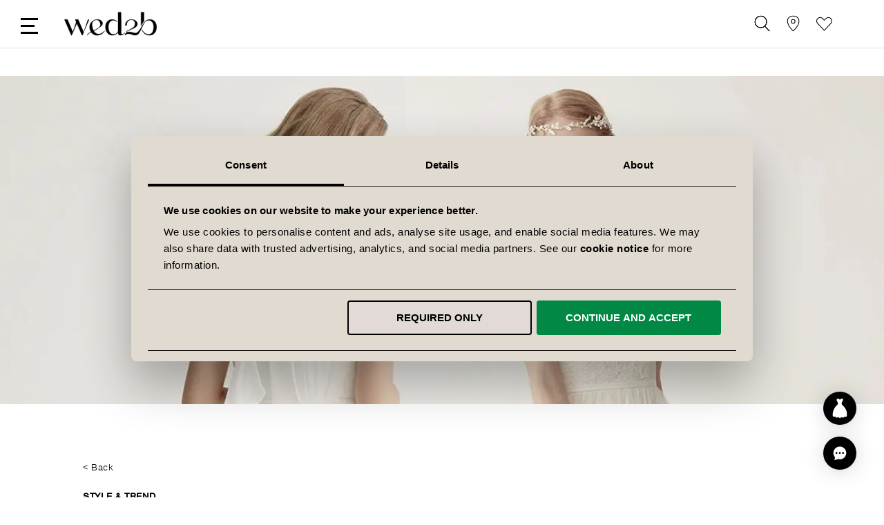

--- FILE ---
content_type: text/html; charset=UTF-8
request_url: https://www.wed2b.com/en-ie/blog/discover-a-bohemian-wedding-dress-to-take-your-breath-away
body_size: 59414
content:
<!doctype html>
<html lang="en">
    <head >
                    <script type="text/javascript" async src="//cdn.ometria.com/tags/96aa4d6e66bef0e6.js"></script>
                <script>
    var LOCALE = 'en\u002DIE';
    var BASE_URL = 'https\u003A\u002F\u002Fwww.wed2b.com\u002Fen\u002Die\u002F';
    var require = {
        'baseUrl': 'https\u003A\u002F\u002Fwww.wed2b.com\u002Fstatic\u002Fversion1768919430\u002Ffrontend\u002FWED2B\u002Fie\u002Fen_IE'
    };</script>        <meta charset="utf-8"/>
<meta name="title" content="Discover a bohemian wedding dress to take your breath away… - BLOG | IE | wed2b"/>
<meta name="description" content="The boho wedding look is all about creating a relaxed and carefree style, with light colours, floaty fabrics and big day decor that looks and feels totally effortless - even if it..."/>
<meta name="robots" content="index,follow"/>
<meta name="viewport" content="width=device-width, initial-scale=1, maximum-scale=1.0, user-scalable=no"/>
<meta name="format-detection" content="telephone=no"/>
<title>Discover a bohemian wedding dress to take your breath away… - BLOG | IE | wed2b</title>
                <link rel="stylesheet" type="text/css" media="all" href="https://www.wed2b.com/static/version1768919430/_cache/merged/83e4ed13fac06ae3c2b37588a6398ccf.min.css" />
<link rel="stylesheet" type="text/css" media="screen and (min-width: 768px)" href="https://www.wed2b.com/static/version1768919430/_cache/merged/15c3ff0eba071bca1f706417162a8a76.min.css" />
<link rel="stylesheet" type="text/css" media="screen and (max-width: 768px)" href="https://www.wed2b.com/static/version1768919430/_cache/merged/964a09d9953073470879726bd7c0d00d.min.css" />
<link rel="stylesheet" type="text/css" media="all" href="https://www.wed2b.com/static/version1768919430/_cache/merged/4345fe71ef95b27b12e5535491f2e531.min.css" />
<link rel="stylesheet" type="text/css" media="screen and (min-width: 769px)" href="https://www.wed2b.com/static/version1768919430/frontend/WED2B/ie/en_IE/css/wed2b-ie-d.min.css" />
<link rel="icon" type="image/x-icon" sizes="192x192" href="https://www.wed2b.com/static/version1768919430/frontend/WED2B/ie/en_IE/Magento_Theme/favicon.ico" />
<link rel="icon" type="image/x-icon" href="https://www.wed2b.com/static/version1768919430/frontend/WED2B/ie/en_IE/Magento_Theme/favicon.ico" />
<link rel="shortcut icon" type="image/x-icon" href="https://www.wed2b.com/static/version1768919430/frontend/WED2B/ie/en_IE/Magento_Theme/favicon.ico" />
<script type="text/javascript" src="https://www.wed2b.com/static/version1768919430/frontend/WED2B/ie/en_IE/requirejs/require.min.js"></script>
<script type="text/javascript" src="https://www.wed2b.com/static/version1768919430/frontend/WED2B/ie/en_IE/requirejs-min-resolver.min.js"></script>
<script type="text/javascript" src="https://www.wed2b.com/static/version1768919430/frontend/WED2B/ie/en_IE/mage/requirejs/mixins.min.js"></script>
<script type="text/javascript" src="https://www.wed2b.com/static/version1768919430/frontend/WED2B/ie/en_IE/requirejs-config.min.js"></script>
<script type="text/javascript" async="async" src="https://www.wed2b.com/static/version1768919430/frontend/WED2B/ie/en_IE/js/wed2b.min.js"></script>
<script type="text/javascript" async="async" src="https://www.wed2b.com/static/version1768919430/frontend/WED2B/ie/en_IE/js/components/chatbot.min.js"></script>
<link rel="preload" as="font" crossorigin="anonymous" href="https://www.wed2b.com/static/version1768919430/frontend/WED2B/ie/en_IE/fonts/Luma-Icons.woff2" />
<link rel="preload" as="font" crossorigin="anonymous" href="https://www.wed2b.com/static/version1768919430/frontend/WED2B/ie/en_IE/fonts/granvilleweb-regular.woff2" />
<link rel="apple-touch-icon" type="image/x-icon" sizes="180x180" href="https://www.wed2b.com/static/version1768919430/frontend/WED2B/ie/en_IE/Magento_Theme/apple-touch-icon.jpg" />
<link rel="apple-touch-icon" type="image/x-icon" sizes="57x57" href="https://www.wed2b.com/static/version1768919430/frontend/WED2B/ie/en_IE/Magento_Theme/apple-touch-icon-57.jpg" />
<link href="https://www.wed2b.com/static/version1768919430/frontend/WED2B/ie/en_IE/fonts/FontAwesome.otf" />
<link rel="canonical" href="https://www.wed2b.com/en-ie/blog/discover-a-bohemian-wedding-dress-to-take-your-breath-away" />
            <script type="text/x-magento-init">
        {
            "*": {
                "Magento_PageCache/js/form-key-provider": {
                    "isPaginationCacheEnabled":
                        0                }
            }
        }
    </script>

<script>
        if (typeof require === "function") {
            // require([
            //    "jquery"
            // ], function ($) {
            //    $(function () {
            //        var url = window.location.protocol
            //            + "//cdn.ometria.com/tags/96aa4d6e66bef0e6.js";
            //        setTimeout(function(){
            //            var sc = document.createElement("script");
            //            sc.src = url;
            //            sc.setAttribute("async", "true");
            //            document.getElementsByTagName("head")[0].appendChild(sc);
            //        }, 50);
            //    });
            // });
            var omNamespace = ""
        } else {
            if (typeof ometria == "undefined") {
                window.ometria = {};
            }
            ometria.raw_data = {
                template: "",
                product_id: "null",
                search_count: 0,
                search_terms: "",
		        cart: [],
                collection_id: null,
                collection_count: null,
                collection_handle: "",
                current_page: 1,
                shop_currency: "EUR",
                customer_email: "",
                namespace: "",
                order: "null",
                site: "en-ie",
                productIdType: "id",
                cartUrl: "https://www.wed2b.com/en-ie/checkout/cart/",
            };
            var callbackAttempts = 10;
            function initOmetriaBasket(event) {
                
                if (typeof window.ometria.Basket != "function") {
                    if (callbackAttempts > 0) {
                        callbackAttempts--;
                        setTimeout(initOmetriaBasket, 500, event);
                        console.log("Ometria Basket class not found, retrying... Attempts left: " + callbackAttempts);
                        return;
                    } else {
                        console.warn("Ometria Basket class not found. Please ensure the Ometria JS library is loaded.");
                        return;
                    }
                } else {
                    var sectionData = event.detail.data;
                    if (!sectionData) {
                        return;
                    }
                    var cart = sectionData.cart;
                    if (!cart) {
                        return;
                    }
                    var parts = [];
                    
                    ometria.raw_data.cart_count = cart.summary_count;
                    ometria.raw_data.cart_total = cart.subtotalAmount;
                    ometria.raw_data.basket_id = cart.data_id;
                    ometria.cart = [];
                    var bundleSkuReg = /-.*$/;
                    var basket = new window.ometria.Basket();                
                    if (Array.isArray(cart.items) && cart.items.length > 0) {
                        for (var i = 0; i < cart.items.length; i++) {
                            var cartItem = cart.items[i];
                            var productSku = cartItem.product_sku;
                            var pid="";
                            var vid="";
                            if (cartItem.product_type === "bundle" && bundleSkuReg.test(cartItem.product_sku)) {
                                productSku = productSku.replace(bundleSkuReg, "");
                                
                            }
                            if (ometria.raw_data.productIdType === "sku") {
                                pid = cartItem.parent_sku ? cartItem.parent_sku : productSku;
                                vid = productSku;
                            } else {
                                pid = cartItem.product_id;
                                vid = cartItem.variant_id ? cartItem.variant_id : cartItem.product_id;
                            }
                                
                            ometria.raw_data.cart.push([
                                pid,
                                vid,
                                cartItem.qty,
                                parseFloat(cartItem.product_price_value),
                            ]);

                            if (ometria.raw_data.namespace != "") {
                                pid = ometria.raw_data.namespace + pid;
                            }

                            if (vid) {
                                if (ometria.raw_data.namespace != "") {
                                    vid = ometria.raw_data.namespace + vid;
                                }
                                basket.addLineItem(pid, cartItem.qty, parseFloat(cartItem.product_price_value), vid);
                            } else {
                                basket.addLineItem(pid, cartItem.qty, parseFloat(cartItem.product_price_value));
                            }

                            parts.push(productSku + ":" + cartItem.qty);
                        }
                    }
                    if(ometria.raw_data.cart.length){
                        var basket_url = "https://www.wed2b.com/en-ie/checkout/cart/";
                        basket.setId(ometria.raw_data.basket_id);
                        basket.setUrl(basket_url);
                        basket.setTotal(parseFloat(ometria.raw_data.cart_total), ometria.raw_data.shop_currency);
                        
                        window.ometria.setBasket(basket);
                    }
                }
                var sc = document.createElement("script");
                sc.setAttribute("async", "true");
                document.getElementsByTagName("head")[0].appendChild(sc);
            }
            window.addEventListener("private-content-loaded", initOmetriaBasket);
        }
    </script>    <script type="text/x-magento-init">
        {
            "*": {
                "ometriaMiniCart": {}
            }
        }
    </script>

<!-- Google Tag Manager -- START -->
<script>(function(w,d,s,l,i){w[l]=w[l]||[];w[l].push({'gtm.start': new Date().getTime(),event:'gtm.js'});var f=d.getElementsByTagName(s)[0], j=d.createElement(s),dl=l!='dataLayer'?'&l='+l:'';j.async=true;j.src= 'https://www.googletagmanager.com/gtm.js?id='+i+dl;f.parentNode.insertBefore(j,f); })(window,document,'script','dataLayer','GTM-K936DG3');</script>
<!-- Google Tag Manager -- END -->

<!-- TikTok -- START -->
<script type="text/plain" data-cookieconsent="marketing">
!function (w, d, t) {
  w.TiktokAnalyticsObject=t;var ttq=w[t]=w[t]||[];ttq.methods=["page","track","identify","instances","debug","on","off","once","ready","alias","group","enableCookie","disableCookie"],ttq.setAndDefer=function(t,e){t[e]=function(){t.push([e].concat(Array.prototype.slice.call(arguments,0)))}};for(var i=0;i<ttq.methods.length;i++)ttq.setAndDefer(ttq,ttq.methods[i]);ttq.instance=function(t){for(var e=ttq._i[t]||[],n=0;n<ttq.methods.length;n++)ttq.setAndDefer(e,ttq.methods[n]);return e},ttq.load=function(e,n){var i="https://analytics.tiktok.com/i18n/pixel/events.js";ttq._i=ttq._i||{},ttq._i[e]=[],ttq._i[e]._u=i,ttq._t=ttq._t||{},ttq._t[e]=+new Date,ttq._o=ttq._o||{},ttq._o[e]=n||{};var o=document.createElement("script");o.type="text/javascript",o.async=!0,o.src=i+"?sdkid="+e+"&lib="+t;var a=document.getElementsByTagName("script")[0];a.parentNode.insertBefore(o,a)};

  ttq.load('CBL5QTRC77U9VOS1N6IG');
  ttq.page();
}(window, document, 'ttq');
</script>
<!-- TikTok -- END -->

<!-- Other -->
<meta name="google-site-verification" content="WNRHfXC5iWfpoOA8Tpwsr9OEfIN239zLYX66oaRk7gA" />

<!-- StackAdapt -->
<script type="text/plain" data-cookieconsent="marketing">!function (s, a, e, v, n, t, z) {
    if (s.saq) return; n = s.saq = function () { n.callMethod ? n.callMethod.apply(n, arguments) : n.queue.push(arguments) }; if (!s._saq) s._saq = n;
    n.push = n; n.loaded = !0; n.version = '1.0'; n.queue = []; t = a.createElement(e); t.async = !0; t.src = v; z = a.getElementsByTagName(e)[0]; z.parentNode.insertBefore(t, z)
  }(window, document, 'script', 'https://tags.srv.stackadapt.com/events.js'); saq('ts', 'fNHsv4KSK4vqWH1EHkoQ7g');</script>


<link rel="stylesheet" id="wp-block-library-css" href="https://www.wed2b.com/wp/en-ie/wp-includes/css/dist/block-library/style.min.css" type="text/css" media="all"/>
<link rel="stylesheet" id="wp-block-library-theme-css" href="https://www.wed2b.com/wp/en-ie/wp-includes/css/dist/block-library/theme.min.css" type="text/css" media="all"/><meta property="og:locale" content="en_IE"/>
<meta property="og:type" content="article"/>
<meta property="og:title" content="Discover a bohemian wedding dress to take your breath away…"/>
<meta property="og:description" content="The boho wedding look is all about creating a relaxed and carefree style, with light colours, floaty fabrics and big day decor that looks and feels totally effortless - even if it..."/>
<meta property="og:url" content="https://www.wed2b.com/en-ie/blog/discover-a-bohemian-wedding-dress-to-take-your-breath-away"/>
<meta property="og:site_name" content="BLOG | IE"/>
<meta property="og:image" content="https://www.wed2b.com/wp/en-ie/wp-content/uploads/sites/2/2019/02/banner-1-1.jpg"/>
<meta property="og:updated_time" content="2024-11-05T12:04:08+00:00"/>
<meta property="og:article:published_time" content="2019-03-13T10:59:32+00:00"/>
<meta property="og:article:modified_time" content="2024-11-05T12:04:08+00:00"/>
<!-- BLOG ALTERNATE+CANONICAL STARTS -->
<link rel="alternate" hreflang="x-default" href="https://www.wed2b.com/blog/discover-a-bohemian-wedding-dress-to-take-your-breath-away" />
<link rel="alternate" hreflang="en-gb" href="https://www.wed2b.com/blog/discover-a-bohemian-wedding-dress-to-take-your-breath-away" />
<link rel="alternate" hreflang="en-ie" href="https://www.wed2b.com/en-ie/blog/discover-a-bohemian-wedding-dress-to-take-your-breath-away" />
<!-- BLOG ALTERNATE+CANONICAL ENDS -->

<meta property="og:locale" content="en_IE" />
<meta property="og:site_name" content="wed2b" />
<meta property="og:type" content="og:article" />
<meta property="og:title" content="Discover a bohemian wedding dress to take your breath away…" />
<meta property="og:description" content="" />
<meta property="og:url" content="https://www.wed2b.com/en-ie/blog/discover-a-bohemian-wedding-dress-to-take-your-breath-away" />
<meta name="twitter:card" content="page"/>
<meta name="twitter:site" content="@wed2b"/>
<meta name="twitter:title" content="Discover a bohemian wedding dress to take your breath away…"/>
<meta name="twitter:description" content=""/>
<meta name="twitter:creator" content="@wed2b"/>
<meta name="og:image" content="https://www.wed2b.com/wp/en-ie/wp-content/uploads/sites/2/2019/02/banner-1-1.jpg"/>
<meta name="twitter:image" content="https://www.wed2b.com/wp/en-ie/wp-content/uploads/sites/2/2019/02/banner-1-1.jpg"/>
    </head>
    <body data-container="body"
          data-mage-init='{"loaderAjax": {}, "loader": { "icon": "https://www.wed2b.com/static/version1768919430/frontend/WED2B/ie/en_IE/images/loader-2.gif"}}'
        id="html-body" class="wordpress-post-view page-layout-1column">
        
<script type="text/x-magento-init">
    {
        "*": {
            "Magento_PageBuilder/js/widget-initializer": {
                "config": {"[data-content-type=\"slider\"][data-appearance=\"default\"]":{"Magento_PageBuilder\/js\/content-type\/slider\/appearance\/default\/widget":false},"[data-content-type=\"map\"]":{"Magento_PageBuilder\/js\/content-type\/map\/appearance\/default\/widget":false},"[data-content-type=\"row\"]":{"Magento_PageBuilder\/js\/content-type\/row\/appearance\/default\/widget":false},"[data-content-type=\"tabs\"]":{"Magento_PageBuilder\/js\/content-type\/tabs\/appearance\/default\/widget":false},"[data-content-type=\"slide\"]":{"Magento_PageBuilder\/js\/content-type\/slide\/appearance\/default\/widget":{"buttonSelector":".pagebuilder-slide-button","showOverlay":"hover","dataRole":"slide"}},"[data-content-type=\"banner\"]":{"Magento_PageBuilder\/js\/content-type\/banner\/appearance\/default\/widget":{"buttonSelector":".pagebuilder-banner-button","showOverlay":"hover","dataRole":"banner"}},"[data-content-type=\"buttons\"]":{"Magento_PageBuilder\/js\/content-type\/buttons\/appearance\/inline\/widget":false},"[data-content-type=\"products\"][data-appearance=\"carousel\"]":{"Amasty_Xsearch\/js\/content-type\/products\/appearance\/carousel\/widget-override":false}},
                "breakpoints": {"desktop":{"label":"Desktop","stage":true,"default":true,"class":"desktop-switcher","icon":"Magento_PageBuilder::css\/images\/switcher\/switcher-desktop.svg","conditions":{"min-width":"1024px"},"options":{"products":{"default":{"slidesToShow":"5"}}}},"tablet":{"conditions":{"max-width":"1024px","min-width":"768px"},"options":{"products":{"default":{"slidesToShow":"4"},"continuous":{"slidesToShow":"3"}}}},"mobile":{"label":"Mobile","stage":true,"class":"mobile-switcher","icon":"Magento_PageBuilder::css\/images\/switcher\/switcher-mobile.svg","media":"only screen and (max-width: 767px)","conditions":{"max-width":"767px","min-width":"640px"},"options":{"products":{"default":{"slidesToShow":"3"}}}},"mobile-small":{"conditions":{"max-width":"640px"},"options":{"products":{"default":{"slidesToShow":"2"},"continuous":{"slidesToShow":"1"}}}}}            }
        }
    }
</script>

<div class="cookie-status-message" id="cookie-status">
    The store will not work correctly when cookies are disabled.</div>
<script type="text&#x2F;javascript">document.querySelector("#cookie-status").style.display = "none";</script>
<script type="text/x-magento-init">
    {
        "*": {
            "cookieStatus": {}
        }
    }
</script>

<script type="text/x-magento-init">
    {
        "*": {
            "mage/cookies": {
                "expires": null,
                "path": "\u002F",
                "domain": ".www.wed2b.com",
                "secure": true,
                "lifetime": "3600"
            }
        }
    }
</script>
    <noscript>
        <div class="message global noscript">
            <div class="content">
                <p>
                    <strong>JavaScript seems to be disabled in your browser.</strong>
                    <span>
                        For the best experience on our site, be sure to turn on Javascript in your browser.                    </span>
                </p>
            </div>
        </div>
    </noscript>

<script>
    window.cookiesConfig = window.cookiesConfig || {};
    window.cookiesConfig.secure = true;
</script><script>    require.config({
        map: {
            '*': {
                wysiwygAdapter: 'mage/adminhtml/wysiwyg/tiny_mce/tinymceAdapter'
            }
        }
    });</script><script>    require.config({
        paths: {
            googleMaps: 'https\u003A\u002F\u002Fmaps.googleapis.com\u002Fmaps\u002Fapi\u002Fjs\u003Fv\u003D3.56\u0026key\u003D'
        },
        config: {
            'Magento_PageBuilder/js/utils/map': {
                style: '',
            },
            'Magento_PageBuilder/js/content-type/map/preview': {
                apiKey: '',
                apiKeyErrorMessage: 'You\u0020must\u0020provide\u0020a\u0020valid\u0020\u003Ca\u0020href\u003D\u0027https\u003A\u002F\u002Fwww.wed2b.com\u002Fen\u002Die\u002Fadminhtml\u002Fsystem_config\u002Fedit\u002Fsection\u002Fcms\u002F\u0023cms_pagebuilder\u0027\u0020target\u003D\u0027_blank\u0027\u003EGoogle\u0020Maps\u0020API\u0020key\u003C\u002Fa\u003E\u0020to\u0020use\u0020a\u0020map.'
            },
            'Magento_PageBuilder/js/form/element/map': {
                apiKey: '',
                apiKeyErrorMessage: 'You\u0020must\u0020provide\u0020a\u0020valid\u0020\u003Ca\u0020href\u003D\u0027https\u003A\u002F\u002Fwww.wed2b.com\u002Fen\u002Die\u002Fadminhtml\u002Fsystem_config\u002Fedit\u002Fsection\u002Fcms\u002F\u0023cms_pagebuilder\u0027\u0020target\u003D\u0027_blank\u0027\u003EGoogle\u0020Maps\u0020API\u0020key\u003C\u002Fa\u003E\u0020to\u0020use\u0020a\u0020map.'
            },
        }
    });</script><script>
    require.config({
        shim: {
            'Magento_PageBuilder/js/utils/map': {
                deps: ['googleMaps']
            }
        }
    });</script><div class="page-wrapper"><header class="page-header"><div class="header content"><ul class="header links first-header-links">    <li class="greet welcome" data-bind="scope: 'customer'" data-cs-mask>
        <!-- ko if: customer().fullname  -->
        <span class="logged-in"
              data-bind="text: new String('Hi %1!').replace('%1', customer().fullname)">
        </span>
        <!-- /ko -->
        <!-- ko ifnot: customer().fullname  -->
        <span class="not-logged-in"
              data-bind='html:"Default welcome msg!"'></span>
                <!-- /ko -->
    </li>
    <script type="text/x-magento-init">
    {
        "*": {
            "Magento_Ui/js/core/app": {
                "components": {
                    "customer": {
                        "component": "Magento_Customer/js/view/customer"
                    }
                }
            }
        }
    }
    </script>
<li><a href="https://www.wed2b.com/en-ie/customer/account/create/" id="id52AUrCdK" >Create an Account</a></li></ul><ul class="header links"><li><a href="https://www.wed2b.com/en-ie/customer/account/" id="idLGsNjA7P" >My Account</a></li><li class="link wishlist" data-bind="scope: 'wishlist'">
  <a href="https://www.wed2b.com/en-ie/wishlist">
    <svg enable-background="new 0 0 38.9 38.9" version="1.1" viewBox="0 0 38.9 38.9" xml:space="preserve" xmlns="http://www.w3.org/2000/svg">
    <style type="text/css">
      .st0{fill:none;stroke:#000000;stroke-width:1.25;stroke-linecap:round;stroke-linejoin:round;stroke-miterlimit:10;}
    </style>
      <path class="st0" d="m38 12.1c0 2.1-0.8 4.2-2.3 5.8l-4.5 4.8-11.8 12.6s-11.6-12.4-11.7-12.5c-1.2-1.3-2.5-2.6-3.8-4-1.7-1.8-3.1-4.2-3.1-6.7 0-2.3 0.9-4.5 2.7-6.2 3.5-3.2 8.9-3.1 12.2 0.4l3.8 4 3.8-4c3.2-3.4 8.6-3.6 12.1-0.4 1.7 1.7 2.6 4 2.6 6.2z"/>
    </svg>Favourite    <!-- ko if: wishlist().counter -->
    <span data-bind="text: wishlist().counter" class="counter qty"></span>
    <!-- /ko -->
  </a>
</li>
<script type="text/x-magento-init">
    {
        "*": {
            "Magento_Ui/js/core/app": {
                "components": {
                    "wishlist": {
                        "component": "Magento_Wishlist/js/view/wishlist"
                    }
                }
            }
        }
    }

</script>
<li class="authorization-link " data-label="or">
    <a rel="nofollow" href="https://www.wed2b.com/en-ie/customer/account/login/referer/aHR0cHM6Ly93d3cud2VkMmIuY29tL2VuLWllL2Jsb2cvZGlzY292ZXItYS1ib2hlbWlhbi13ZWRkaW5nLWRyZXNzLXRvLXRha2UteW91ci1icmVhdGgtYXdheQ~~/">
        <svg version="1.1" id="Layer_1" xmlns="http://www.w3.org/2000/svg" x="0" y="0" viewBox="0 0 38.88 38.88" style="enable-background:new 0 0 38.88 38.88;" xml:space="preserve">
            <style>.st1{fill:none;stroke:#000000;stroke-width:1.25;stroke-linecap:round;stroke-linejoin:round;stroke-miterlimit:10;}</style>
            <path class="st1" d="M4.37 27.69h0c-2.58 4.47.64 10.05 5.8 10.05h18.54c5.16 0 8.38-5.58 5.8-10.05h0c-6.7-11.6-23.44-11.6-30.14 0z"/><circle class="st1" cx="19.44" cy="9.99" r="8.85"/>
        </svg>Sign In    </a>
</li>
</ul>

<div class="block block-pin">
  <a aria-label="View our Bridal Shops" href="https://www.wed2b.com/en-ie/bridal-shops">
    <svg xmlns="http://www.w3.org/2000/svg" xml:space="preserve" id="Layer_1" x="0" y="0" style="enable-background:new 0 0 38.9 38.9" version="1.1" viewBox="0 0 38.9 38.9"><style>.st0{fill:none;stroke:#000;stroke-width:1.25;stroke-miterlimit:10}</style><path d="M19.5 37.7S5.7 26.3 5.6 13.5c0-12.8 14-12.4 14-12.4" class="st0"/><path d="M19.3 37.7s14.2-11.4 14.3-24.2S19.3 1.1 19.3 1.1" class="st0"/><circle cx="19.4" cy="14.3" r="4.6" class="st0"/></svg>
  </a>
</div>
<div class="block block-search amsearch-wrapper-block" data-amsearch-wrapper="block" data-bind="
            scope: 'amsearch_wrapper',
            mageInit: {
                'Magento_Ui/js/core/app': {
                    components: {
                        amsearch_wrapper: {
                            component: 'Amasty_Xsearch/js/wrapper',
                            data: {&quot;url&quot;:&quot;https:\/\/www.wed2b.com\/en-ie\/amasty_xsearch\/autocomplete\/index\/&quot;,&quot;url_result&quot;:&quot;https:\/\/www.wed2b.com\/en-ie\/catalogsearch\/result\/&quot;,&quot;url_popular&quot;:&quot;https:\/\/www.wed2b.com\/en-ie\/search\/term\/popular\/&quot;,&quot;isDynamicWidth&quot;:true,&quot;isProductBlockEnabled&quot;:true,&quot;width&quot;:900,&quot;displaySearchButton&quot;:false,&quot;fullWidth&quot;:false,&quot;minChars&quot;:3,&quot;delay&quot;:500,&quot;currentUrlEncoded&quot;:&quot;aHR0cHM6Ly93d3cud2VkMmIuY29tL2VuLWllL2Jsb2cvZGlzY292ZXItYS1ib2hlbWlhbi13ZWRkaW5nLWRyZXNzLXRvLXRha2UteW91ci1icmVhdGgtYXdheQ~~&quot;,&quot;color_settings&quot;:[],&quot;popup_display&quot;:0,&quot;preloadEnabled&quot;:true,&quot;isSeoUrlsEnabled&quot;:false,&quot;seoKey&quot;:&quot;search&quot;,&quot;isSaveSearchInputValueEnabled&quot;:false}                        }
                    }
                }
            }">
  <div class="block block-content amsearch-form-block"
          data-bind="
              style: {
                    width: resized() ? data.width + 'px' : ''
              },
              css: {
                '-opened': opened
              },
              afterRender: initCssVariables">
    <form class="form minisearch" id="search_mini_form" action="https://www.wed2b.com/en-ie/catalogsearch/result/" method="get">
      <div class="field search">
        <label class="label" for="search" data-role="minisearch-label">
          <svg xmlns="http://www.w3.org/2000/svg" viewBox="0 0 38.88 38.88" style="enable-background:new 0 0 38.88 38.88" xml:space="preserve">
                      <circle cx="16.27" cy="15.42" r="14.28" style="fill:none;stroke:#000000;stroke-width:1.25;stroke-linejoin:round;stroke-miterlimit:10"/>
            <path style="fill:none;stroke:#000000;stroke-width:1.25;stroke-linecap:round;stroke-linejoin:round;stroke-miterlimit:10" d="M37.19 37.75 25.97 25.89"/>
          </svg>
          <span>Search</span>
        </label>
        <div class="control">
          <section class="amsearch-input-wrapper"
         data-bind="
            css: {
                '-dynamic-width': data.isDynamicWidth,
                '-match': $data.readyForSearch(),
                '-typed': inputValue && inputValue().length
            }">
    <input type="text"
           name="q"
           placeholder="Search"
           class="amsearch-input"
           maxlength="128"
           role="combobox"
           aria-haspopup="false"
           aria-autocomplete="both"
           autocomplete="off"
           aria-expanded="false"
           data-amsearch-block="input"
           data-bind="
                afterRender: initInputValue,
                hasFocus: focused,
                value: inputValue,
                event: {
                    keypress: onEnter
                },
                valueUpdate: 'input'">
    <!-- ko template: { name: templates.loader } --><!-- /ko -->
    <button class="amsearch-button -close -clear -icon"
            style="display: none"
            data-bind="
                event: {
                    click: inputValue.bind(this, '')
                },
                attr: {
                    title: $t('Clear Field')
                },
                visible: inputValue && inputValue().length">
    </button>
</section>
            
            <div class="close-search"><hr><hr></div>
            
<section class="amsearch-result-section"
         data-amsearch-js="results"
         style="display: none;"
         data-bind="
            css: {
                '-small': $data.data.width < 700 && !$data.data.fullWidth
            },
            afterRender: function (node) {
                initResultSection(node, 1)
            },
            style: resultSectionStyles(),
            visible: $data.opened()">
    <!-- ko if: !$data.match() && $data.preload() -->
        <!-- ko template: { name: templates.preload } --><!-- /ko -->
    <!-- /ko -->
    <!-- ko if: $data.match() -->
        <!-- ko template: { name: templates.results } --><!-- /ko -->
    <!-- /ko -->
    <!-- ko if: $data.message() && $data.message().length -->
        <!-- ko template: { name: templates.message } --><!-- /ko -->
    <!-- /ko -->
</section>
            <div class="nested">
    <a class="action advanced" href="https://www.wed2b.com/en-ie/catalogsearch/advanced/" data-action="advanced-search">
        Advanced Search    </a>
</div>
        </div>
      </div>
      <div class="actions">
<!--          Disabled was on Desktop only, not mobile-->
        <button type="submit" title="Search" class="action search" disabled>
            <svg xmlns="http://www.w3.org/2000/svg" viewBox="0 0 38.88 38.88" style="enable-background:new 0 0 38.88 38.88" xml:space="preserve">
                <circle cx="16.27" cy="15.42" r="14.28" style="fill:none;stroke:#000000;stroke-width:1.25;stroke-linejoin:round;stroke-miterlimit:10"/>
                <path style="fill:none;stroke:#000000;stroke-width:1.25;stroke-linecap:round;stroke-linejoin:round;stroke-miterlimit:10" d="M37.19 37.75 25.97 25.89"/>
            </svg>
            <span>Search</span>
        </button>
      </div>
    </form>
  </div>
</div>
<div class="wed2b-theme wed2b-header-wrapper cf">
        <span data-action="toggle-nav" class="action nav-toggle"><hr><hr><hr></span>
            <a class="logo" href="https://www.wed2b.com/en-ie/" title="">
            <svg enable-background="new 0 0 615.78 152.92" fill="white" version="1.1" viewBox="0 0 615.78 152.92" xml:space="preserve" xmlns="http://www.w3.org/2000/svg">
        <path d="m268.85 120.88c-2.49 3.94-7.27 8.48-10.82 11.1-10.79 7.95-24.48 12.13-37.29 7.16-16.61-6.44-25.06-25.67-28.51-41.96-2.14-10.1-3.45-22.49 1.62-31.83 7.38-13.6 25.68-16.96 36.56-10.67 3.13 1.81 5.73 4.37 7.61 7.45 2.35 3.84 4.24 8.55 5.03 12.98 0.59 3.27 1.88 9.22-0.47 14.44-0.13 0.28-0.32 0.61-0.54 0.97 1.1 0.79 2.11 1.7 3.07 2.68 0 0 9.91-6.37 11.93-15.28 3.45-15.24-11.17-26.11-24.38-28.41-12.58-2.19-25.83 1.17-36.4 8.17-4.68 3.1-8.87 6.7-12.31 11.17-5.17 6.75-8.13 14.88-8.78 23.34-0.92 12.1 1.87 24.68 8.3 35 4.11 6.59 9.68 12.3 16.46 16.15 13.37 7.6 29.77 7.5 43.71 1.55 6.02-2.57 11.84-6.05 16.68-10.57 2.5-2.34 8.29-9.53 9.63-12.84l-1.1-0.6z"/>
        <path d="m250.56 88.92c-0.39-0.06-0.77-0.12-1.13-0.17-1.95-0.26-4.07-0.39-6.22-0.45-0.12 0.34-0.22 0.69-0.37 1.03-1.59 3.53-8.27 9.94-14.57 14.44-15.23 10.88-32.39 19.11-49.68 27.24-4.38 2.06-8.6 4.58-12.41 7.59-2.94 2.33-5.94 5.85-6.52 10.06l1.49 0.04c0.5-3.31 2.91-6.32 5.38-8.39 3.62-3.03 7.66-5.73 12-7.53 20.9-8.66 39.24-19.52 50.1-27.04 5.66-3.92 21.93-16.82 21.93-16.82"/>
        <path d="m502.13 3.62v85.12c2.73-4.62 12.57-21.01 18.56-29.15l0.14-55.97h-18.7z"/>
        <path d="m583.52 56.54c-8.57-6.18-18.89-8.41-29-7.32-6.92 0.38-18.29 3.3-26.84 12.71-15.09 16.61-29.21 51.68-47.43 67.68-4.2 3.69-10.25 8.33-25.57 3.43-8.5-2.72-17.29-4.54-26.24-5.36-10.75-0.98-22.25 2.4-26.56 13.66-1.04 2.72-1.5 7.58-1.32 7.62h1.07c4.42-6.53 10.64-9.21 16.99-9.71 6.42-0.51 13.03 0.61 19.12 2.62 5.94 1.96 11.68 4.58 17.81 5.97 9.13 2.06 20.12 0.69 26.26-4.26 17.65-14.22 33.54-67.54 46.73-80.24 6.18-5.95 12.11-8.93 20.2-9.34 5.24-0.23 10.53 0.85 15.3 3.34 16.83 8.78 20.14 30.79 18.11 47.8-1.11 9.32-3.51 19.46-9.27 27.07-4.29 5.67-10.6 9.1-17.42 10.42-1.68 0.3-3.59 0.29-5.4 0.29-14.67 0-31.35-8.57-40.23-28.87l-1.13 0.63s3.71 10.37 9.36 17.16c9.76 11.73 25.17 17.74 39.72 17.12 0-0.01 0-0.01-0.01-0.02 11.29-0.15 22.5-4.86 30.29-13.25 7.8-8.41 11.58-19.93 12.74-31.16 1.82-17.51-2.23-37.15-17.28-47.99"/>
        <path d="m466.52 55.65c-14.33-8.7-38.72-10.73-54.34 4.32-6.51 6.28-10.38 18.76-10.38 25.85 2.44-0.01 7.03-0.02 9.46-0.09-1.43-8.43 2.86-19.97 6.99-24.83 11.77-13.84 41.02-14.86 45.32 7.47 1.3 6.76 1.08 11.65-1.53 18.61-6.69 17.83-37.05 26.8-47.58 34.28-3.47 2.47-5.22 3.79-6.43 4.84v1.24c2.19-2 4.2-3.17 7.65-5.22 10.42-6.21 43.58-16.75 53.63-25.6 14.86-13.09 12.79-31.41-2.79-40.87"/>
        <path d="m398.98 133.62c-2.64 2.62-9.81 7.19-14.49 8.76-6.31 2.11-8.37-3.56-8.37-8.68 0-6.62-0.69-100.92-0.92-130.08l-18.88 0.04s-0.1 81.73-0.08 115.3c0 6.72-3.55 12.88-8.85 17.01-0.17 0.14-0.35 0.27-0.53 0.41-12.59 9.56-32.66 9.07-42.61-4.11-5.76-7.62-8.16-17.76-9.27-27.09-2.03-17.03 1.28-39.05 18.12-47.84 9.71-5.07 21.6-4.35 30.79 1.53 2.59 1.66 4.82 3.8 6.82 6.13v-1.37c-1.12-1.92-4.08-5.03-6.64-6.71-15.21-9.99-35.49-11.17-50.45-0.39-15.06 10.85-19.12 30.5-17.31 48.02 1.16 11.25 4.94 22.77 12.75 31.19 11.49 12.38 30.44 16.84 46.09 10.31 8.46-3.53 16.3-10.09 21.02-15.89v3.44c0 18.79 19.18 18.03 31.09 10.25 5.64-3.69 10.35-7.71 11.8-8.91l-0.08-1.32z"/>
        <path d="m33.61 49-19.04 0.02c0.06 0.17 43.36 99.31 43.36 99.31 0.25 0.59 0.83 0.97 1.48 0.97 0.61 0 1.17-0.34 1.44-0.89l8.11-18.46-35.35-80.95z"/>
        <polygon points="163.85 48.98 136.5 128.47 137.28 129.95 172.72 48.98"/>
        <path d="m94.36 52.17-26.25 76.3 0.78 1.48 29.36-67.07c-0.97-3.67-2.35-7.25-3.89-10.71"/>
        <path d="m101.97 49-19.04 0.02c0.06 0.17 43.36 99.31 43.36 99.31 0.26 0.59 0.83 0.97 1.48 0.97 0.61 0 1.17-0.34 1.44-0.89l8.11-18.46-35.35-80.95z"/>
      </svg>
            </a>
    </div>
</div></header>    <div class="sections nav-sections">
                <div class="section-items nav-sections-items"
             data-mage-init='{"tabs":{"openedState":"active"}}'>
                                            <div class="section-item-title nav-sections-item-title"
                     data-role="collapsible">
                    <a class="nav-sections-item-switch"
                       data-toggle="switch" href="#store.menu">
                                            </a>
                </div>
                <div class="section-item-content nav-sections-item-content"
                     id="store.menu"
                     data-role="content">
                    
<nav class="navigation" data-action="navigation">
    <ul data-mage-init='{"menu":{"responsive":true, "expanded":true, "position":{"my":"left top","at":"left bottom"}}}'>
        <li class="level0 nav-0 category-item level-top ui-menu-item"><a href="https://www.wed2b.com/en-ie/"><span>Home</span></a></li>
        <li  class="level0 nav-1 category-item first level-top parent"><a href="https://www.wed2b.com/en-ie/wedding-dresses"  class="level-top" ><span>Wedding Dresses</span></a><ul class="level0 submenu"><li  class="level1 nav-1-1 first parent"><span class="no-link">Shop By Collection</span><ul class="level1 submenu"><li  class="level2 nav-1-1-1 first"><a href="https://www.wed2b.com/en-ie/wedding-dresses/main-collection" ><span>Main Collection</span></a></li><li  class="level2 nav-1-1-2"><a href="https://www.wed2b.com/en-ie/wedding-dresses/maternity" ><span>Maternity</span></a></li><li  class="level2 nav-1-1-3"><a href="https://www.wed2b.com/en-ie/wedding-dresses/platinum-edition" ><span>Platinum</span></a></li><li  class="level2 nav-1-1-4"><a href="https://www.wed2b.com/en-ie/wedding-dresses/plus-size" ><span>Plus Size</span></a></li><li  class="level2 nav-1-1-5 last"><a href="https://www.wed2b.com/en-ie/wedding-dresses/registry-office" ><span>Registry Office</span></a></li></ul></li><li  class="level1 nav-1-2 parent"><span class="no-link">Browse by Shape</span><ul class="level1 submenu"><li  class="level2 nav-1-2-1 first"><a href="https://www.wed2b.com/en-ie/wedding-dresses/a-line" ><span>A-Line</span></a></li><li  class="level2 nav-1-2-2"><a href="https://www.wed2b.com/en-ie/wedding-dresses/ball-gown" ><span>Ball Gown</span></a></li><li  class="level2 nav-1-2-3"><a href="https://www.wed2b.com/en-ie/wedding-dresses/fit-flare" ><span>Fit &amp; Flare</span></a></li><li  class="level2 nav-1-2-4"><a href="https://www.wed2b.com/en-ie/wedding-dresses/short" ><span>Short</span></a></li><li  class="level2 nav-1-2-5"><a href="https://www.wed2b.com/en-ie/wedding-dresses/mermaid" ><span>Mermaid</span></a></li><li  class="level2 nav-1-2-6 last"><a href="https://www.wed2b.com/en-ie/wedding-dresses/sheath" ><span>Sheath</span></a></li></ul></li><li  class="level1 nav-1-3 last parent"><span class="no-link">Browse by Style</span><ul class="level1 submenu"><li  class="level2 nav-1-3-1 first"><a href="https://www.wed2b.com/en-ie/wedding-dresses/beach" ><span>Beach</span></a></li><li  class="level2 nav-1-3-2"><a href="https://www.wed2b.com/en-ie/wedding-dresses/boho" ><span>Boho</span></a></li><li  class="level2 nav-1-3-3"><a href="https://www.wed2b.com/en-ie/wedding-dresses/classic" ><span>Classic</span></a></li><li  class="level2 nav-1-3-4"><a href="https://www.wed2b.com/en-ie/wedding-dresses/destination" ><span>Destination</span></a></li><li  class="level2 nav-1-3-5"><a href="https://www.wed2b.com/en-ie/wedding-dresses/modern" ><span>Modern</span></a></li><li  class="level2 nav-1-3-6"><a href="https://www.wed2b.com/en-ie/wedding-dresses/plain-simple" ><span>Plain &amp; Simple</span></a></li><li  class="level2 nav-1-3-7"><a href="https://www.wed2b.com/en-ie/wedding-dresses/princess" ><span>Princess</span></a></li><li  class="level2 nav-1-3-8 last"><a href="https://www.wed2b.com/en-ie/wedding-dresses/vintage" ><span>Vintage</span></a></li></ul></li></ul></li><li  class="level0 nav-2 category-item level-top"><a href="https://www.wed2b.com/en-ie/bridesmaids"  class="level-top" ><span>Bridesmaids</span></a></li><li  class="level0 nav-3 category-item level-top parent"><a href="https://www.wed2b.com/en-ie/accessories"  class="level-top" ><span>Accessories</span></a><ul class="level0 submenu"><li  class="level1 nav-3-1 category-item first"><a href="https://www.wed2b.com/en-ie/accessories/veils" ><span>Veils</span></a></li><li  class="level1 nav-3-2 category-item"><a href="https://www.wed2b.com/en-ie/accessories/hair-accessories" ><span>Hair Accessories</span></a></li><li  class="level1 nav-3-3 category-item"><a href="https://www.wed2b.com/en-ie/accessories/jackets" ><span>Jackets</span></a></li><li  class="level1 nav-3-4 category-item last"><a href="https://www.wed2b.com/en-ie/accessories/belts" ><span>Belts</span></a></li></ul></li><li  class="level0 nav-4 category-item level-top"><a href="https://www.wed2b.com/en-ie/underskirts"  class="level-top" ><span>Underskirts</span></a></li><li  class="level0 nav-5 category-item level-top"><a href="https://www.wed2b.com/en-ie/wunderskirt"  class="level-top" ><span>Wunderskirt</span></a></li><li  class="level0 nav-6 category-item level-top"><a href="https://www.wed2b.com/en-ie/flower-girls"  class="level-top" ><span>Flower Girls</span></a></li><li  class="level0 nav-7 category-item level-top"><a href="https://www.wed2b.com/en-ie/robes"  class="level-top" ><span>Robes</span></a></li><li  class="level0 nav-8 category-item level-top"><a href="https://www.wed2b.com/en-ie/gifting"  class="level-top" ><span>Gifting</span></a></li><li  class="level0 nav-9 category-item level-top"><a href="https://www.wed2b.com/en-ie/groomsmen"  class="level-top" ><span>Groomsmen</span></a></li><li  class="level0 nav-10 category-item level-top"><a href="https://www.wed2b.com/en-ie/holy-communion"  class="level-top" ><span>Holy Communion</span></a></li><li  class="level0 nav-11 category-item level-top parent"><a href="https://www.wed2b.com/en-ie/inspiration"  class="level-top" ><span>Inspiration</span></a><ul class="level0 submenu"><li  class="level1 nav-11-1 first"><a href="https://www.wed2b.com/en-ie/blog" ><span>Blog</span></a></li><li  class="level1 nav-11-2"><a href="https://www.wed2b.com/en-ie/blog/category/wedding-guides" ><span>Guides</span></a></li><li  class="level1 nav-11-3"><a href="https://www.wed2b.com/en-ie/blog/category/brides-stories" ><span>Real Brides</span></a></li><li  class="level1 nav-11-4 last"><a href="https://www.wed2b.com/en-ie/bridal-brands" ><span>Our Brands</span></a></li></ul></li><li  class="level0 nav-12 level-top parent"><a href="https://www.wed2b.com/en-ie/bridal-shops"  class="level-top" ><span>Bridal Shops</span></a><ul class="level0 submenu"><li  class="level1 nav-12-1 first parent"><span class="no-link">Ireland</span><ul class="level1 submenu"><li  class="level2 nav-12-1-1 first last"><a href="https://www.wed2b.com/en-ie/bridal-shops/ireland/wed2b-dublin" ><span>Dublin</span></a></li></ul></li><li  class="level1 nav-12-2 last parent"><span class="no-link">Europe</span><ul class="level1 submenu"><li  class="level2 nav-12-2-1 first"><a href="https://www.wed2b.com/nl-be/bruidswinkels" ><span>Belgium</span></a></li><li  class="level2 nav-12-2-2"><a href="https://www.wed2b.com/de-de/brautmodengeschafte" ><span>Germany</span></a></li><li  class="level2 nav-12-2-3"><a href="https://www.wed2b.com/en-ie/bridal-shops" ><span>Ireland</span></a></li><li  class="level2 nav-12-2-4"><a href="https://www.wed2b.com/nl-nl/bruidswinkels" ><span>Netherlands</span></a></li><li  class="level2 nav-12-2-5 last"><a href="https://www.wed2b.com/bridal-shops" ><span>United Kingdom</span></a></li></ul></li></ul></li><li  class="level0 nav-13 last level-top parent"><a href="https://www.wed2b.com/en-ie/wedding-suppliers"  class="level-top" ><span>Wedding Suppliers</span></a><ul class="level0 submenu"><li  class="level1 nav-13-1 first"><a href="https://www.wed2b.com/en-ie/wedding-suppliers/venues" ><span>Venues</span></a></li><li  class="level1 nav-13-2"><a href="https://www.wed2b.com/en-ie/wedding-suppliers/photographers" ><span>Photographers</span></a></li><li  class="level1 nav-13-3"><a href="https://www.wed2b.com/en-ie/wedding-suppliers/cakes" ><span>Cakes</span></a></li><li  class="level1 nav-13-4"><a href="https://www.wed2b.com/en-ie/wedding-suppliers/florist" ><span>Florist</span></a></li><li  class="level1 nav-13-5"><a href="https://www.wed2b.com/en-ie/wedding-suppliers/hair-beauty" ><span>Hair &amp; Beauty</span></a></li><li  class="level1 nav-13-6"><a href="https://www.wed2b.com/en-ie/wedding-suppliers/entertainment" ><span>Entertainment</span></a></li><li  class="level1 nav-13-7"><a href="https://www.wed2b.com/en-ie/wedding-suppliers/wedding-planners" ><span>Wedding Planners</span></a></li><li  class="level1 nav-13-8"><a href="https://www.wed2b.com/en-ie/wedding-suppliers/stationery" ><span>Stationery</span></a></li><li  class="level1 nav-13-9"><a href="https://www.wed2b.com/en-ie/wedding-suppliers/cars-transport" ><span>Cars &amp; Transport</span></a></li><li  class="level1 nav-13-10"><a href="https://www.wed2b.com/en-ie/wedding-suppliers/decorations" ><span>Decorations</span></a></li><li  class="level1 nav-13-11"><a href="https://www.wed2b.com/en-ie/wedding-suppliers/gifts" ><span>Gifts</span></a></li><li  class="level1 nav-13-12"><a href="https://www.wed2b.com/en-ie/wedding-suppliers/other" ><span>Other</span></a></li><li  class="level1 nav-13-13"><a href="https://www.wed2b.com/en-ie/wedding-suppliers/catering" ><span>Catering</span></a></li><li  class="level1 nav-13-14"><a href="https://www.wed2b.com/en-ie/wedding-suppliers/videography" ><span>Videography</span></a></li><li  class="level1 nav-13-15"><a href="https://www.wed2b.com/en-ie/wedding-suppliers/seamstress" ><span>Seamstress</span></a></li><li  class="level1 nav-13-16 last"><a href="https://www.wed2b.com/en-ie/wedding-suppliers/wedding-music" ><span>Music</span></a></li></ul></li>            </ul>
</nav>


<div class="footer-social-container megamenu-social-container">
    <ul class="footer-social-links-container">
<li class="social_link_list"><a title="Facebook" href="https://www.facebook.com/wed2b" target="_blank" rel="noopener noreferrer"><i class="fa fa-facebook"></i></a></li>
<li class="social_link_list"><a title="TikTok" href="https://www.tiktok.com/@wed2b" target="_blank" rel="noopener noreferrer"><i class="fa fa-tiktok"></i></a></li>
<li class="social_link_list"><a title="Pinterest" href="https://www.pinterest.co.uk/WED2BUK/" target="_blank" rel="noopener noreferrer"><i class="fa fa-pinterest-p"></i></a></li>
<li class="social_link_list"><a title="Instagram" href="https://www.instagram.com/wed2b" target="_blank" rel="noopener noreferrer"><i class="fa fa-instagram"></i></a></li>
</ul>
<style>
.fa-tiktok:before{background-image:url(/media/images/tik-tok.png);content:"";display:block;width:25px;height:25px;background-size:23px;text-align:center;background-repeat:no-repeat;vertical-align:middle;line-height:1;position:relative;top:1px}
</style></div>
<div class="mobile-footer-links megamenu-footer">
    <p class="active">Account</p>
<ul class="footer links active">
	<li><a href='https://www.wed2b.com/customer/account/login'>Sign in</a></li>
	<li><a href='https://www.wed2b.com/customer/account/create'>Create Account</a></li>
	<li><a href='https://www.wed2b.com/en-ie/wishlist'>My Wishlist</a></li>
	<li><a href='https://www.wed2b.com/faq'>FAQ's</a></li>
</ul><!-- @BLOCK@_583 -->    <p>Help</p>
<ul class="footer links">
  <li><a href='https://www.wed2b.com/en-ie/contact'>Contact Us</a></li>
  <li><a href='https://www.wed2b.com/en-ie/enable-cookies'>Cookie Policy</a></li>
  <li><a href='https://www.wed2b.com/en-ie/faq' data-action="advanced-search">FAQ's</a></li>
  <li><a href='https://www.wed2b.com/en-ie/infinite-order-terms'>Infinite Order Terms</a></li>
  <li><a href='https://www.wed2b.com/en-ie/privacy-policy'>Privacy Policy</a></li>
  <li><a href='https://www.wed2b.com/en-ie/terms-and-conditions'>Terms &amp; Conditions</a></li>
</ul>

<p>About WED2B</p>
<ul class="footer links">
  <li><a href='https://www.wed2b.com/en-ie/bridal-shops/wed2b-experience'>About Us</a></li>
  <li><a href='https://www.wed2b.com/en-ie/blog'>Blog</a></li>
  <li><a href='https://www.wed2b.com/en-ie/designer-collections'>Designer Collections</a></li>
  <li><a href='https://www.wed2b.com/en-ie/career-opportunities'>Career Opportunities</a></li>
  <li><a href='https://www.wed2b.com/en-ie/corporate'>Corporate</a></li>
  <li><a href='https://www.wed2b.com/en-ie/press'>Press</a></li>
<li><a href='https://www.wed2b.com/en-ie/free-wedding-dresses'>Competition</a></li>
  <li><a href='https://www.wed2b.com/en-ie/competition'>Competition T&amp;C's</a></li>
</ul><!-- @BLOCK@_581 --></div>
<div class="megamenu-store-switcher-pin">
    <img width="20" height="22" class="menu-store-pin" loading="lazy" src="/media/images/icons/map-icon.png" />
</div>


    <div class="switcher store switcher-store megamenu-store-switcher" id="switcher-website">
        <div class="actions dropdown options switcher-options">
            <div id="switcher-store-trigger"
                 class="action toggle switcher-trigger"
                 role="button"
                 tabindex="0"
                 data-mage-init='{"dropdown":{}}'
                 data-toggle="dropdown"
                 data-trigger-keypress-button="true"
                 style="background-image: url(https://www.wed2b.com/static/version1768919430/frontend/WED2B/ie/en_IE/Lano_WebsiteSwitcher/images/flags/ie.svg)">
                <strong>
                    <span>
                        IE                    </span>
                </strong>
            </div>
            <ul class="dropdown switcher-dropdown" data-target="dropdown">
                                                        <li class="website-ie active switcher-option">
                                                    <a href="https://www.wed2b.com/en-ie/blog"
                               style="background-image: url(https://www.wed2b.com/static/version1768919430/frontend/WED2B/ie/en_IE/Lano_WebsiteSwitcher/images/flags/ie.svg)">
                                IE                            </a>
                                            </li>
                                                        <li class="website-base  switcher-option">
                                                    <a href="https://www.wed2b.com/blog"
                               style="background-image: url(https://www.wed2b.com/static/version1768919430/frontend/WED2B/ie/en_IE/Lano_WebsiteSwitcher/images/flags/uk.svg)">
                                UK                            </a>
                                            </li>
                                                        <li class="website-be  switcher-option">
                                                    <a class="website-single"
                               data-website='{"code":"be"}'
                               style="background-image: url(https://www.wed2b.com/static/version1768919430/frontend/WED2B/ie/en_IE/Lano_WebsiteSwitcher/images/flags/be.svg)">
                                BE                            </a>
                            <ul class="inner-dropdown">
                                                                    <li class="nl-be">
                                                                                    <a href="https://www.wed2b.com/nl-be/blog">Nederlands</a>
                                                                            </li>
                                                                    <li class="fr-be">
                                                                                    <a href="https://www.wed2b.com/fr-be/blog">Français</a>
                                                                            </li>
                                                            </ul>
                                            </li>
                                                        <li class="website-nl  switcher-option">
                                                    <a href="https://www.wed2b.com/nl-nl/blog"
                               style="background-image: url(https://www.wed2b.com/static/version1768919430/frontend/WED2B/ie/en_IE/Lano_WebsiteSwitcher/images/flags/nl.svg)">
                                NL                            </a>
                                            </li>
                                                        <li class="website-de  switcher-option">
                                                    <a href="https://www.wed2b.com/de-de/blog"
                               style="background-image: url(https://www.wed2b.com/static/version1768919430/frontend/WED2B/ie/en_IE/Lano_WebsiteSwitcher/images/flags/de.svg)">
                                DE                            </a>
                                            </li>
                            </ul>
        </div>
    </div>

<script type="text/x-magento-init">
{
    "*": {
        "websiteSwitcher": {"divElement":".switcher-option"}    }
}
</script>                </div>
                    </div>
    </div>
<main id="maincontent" class="page-main"><a id="contentarea" tabindex="-1"></a>
<div class="page messages"><div data-placeholder="messages"></div>
<div data-bind="scope: 'messages'">
    <!-- ko if: cookieMessagesObservable() && cookieMessagesObservable().length > 0 -->
    <div aria-atomic="true" role="alert" class="messages" data-bind="foreach: {
        data: cookieMessagesObservable(), as: 'message'
    }">
        <div data-bind="attr: {
            class: 'message-' + message.type + ' ' + message.type + ' message',
            'data-ui-id': 'message-' + message.type
        }">
            <div data-bind="html: $parent.prepareMessageForHtml(message.text)"></div>
        </div>
    </div>
    <!-- /ko -->

    <div aria-atomic="true" role="alert" class="messages" data-bind="foreach: {
        data: messages().messages, as: 'message'
    }, afterRender: purgeMessages">
        <div data-bind="attr: {
            class: 'message-' + message.type + ' ' + message.type + ' message',
            'data-ui-id': 'message-' + message.type
        }">
            <div data-bind="html: $parent.prepareMessageForHtml(message.text)"></div>
        </div>
    </div>
</div>

<script type="text/x-magento-init">
    {
        "*": {
            "Magento_Ui/js/core/app": {
                "components": {
                        "messages": {
                            "component": "Magento_Theme/js/view/messages"
                        }
                    }
                }
            }
    }
</script>
</div><div class="category-view">    <div class="main-banner-section">
    <div class="main-banner">
      <picture>
        <source media="(min-width: 767px)" srcset="https://www.wed2b.com/wp/en-ie/wp-content/uploads/sites/2/2019/02/banner-1-1.jpg">
        <source media="(max-width: 767px)" srcset="">
        <img src="https://www.wed2b.com/wp/en-ie/wp-content/uploads/sites/2/2019/02/banner-1-1.jpg" alt="Discover a bohemian wedding dress to take your breath away…" title="Discover a bohemian wedding dress to take your breath away…" />
      </picture>
    </div>
  </div>
  </div><div class="columns"><div class="column main"><input name="form_key" type="hidden" value="y2rP50aHP5BijLIS" /><div id="authenticationPopup" data-bind="scope:'authenticationPopup', style: {display: 'none'}">
        <script>window.authenticationPopup = {"autocomplete":"off","customerRegisterUrl":"https:\/\/www.wed2b.com\/en-ie\/customer\/account\/create\/","customerForgotPasswordUrl":"https:\/\/www.wed2b.com\/en-ie\/customer\/account\/forgotpassword\/","baseUrl":"https:\/\/www.wed2b.com\/en-ie\/","customerLoginUrl":"https:\/\/www.wed2b.com\/en-ie\/customer\/ajax\/login\/"}</script>    <!-- ko template: getTemplate() --><!-- /ko -->
        <script type="text/x-magento-init">
        {
            "#authenticationPopup": {
                "Magento_Ui/js/core/app": {"components":{"authenticationPopup":{"component":"Magento_Customer\/js\/view\/authentication-popup","children":{"messages":{"component":"Magento_Ui\/js\/view\/messages","displayArea":"messages"},"captcha":{"component":"Magento_Captcha\/js\/view\/checkout\/loginCaptcha","displayArea":"additional-login-form-fields","formId":"user_login","configSource":"checkout"}}}}}            },
            "*": {
                "Magento_Ui/js/block-loader": "https\u003A\u002F\u002Fwww.wed2b.com\u002Fstatic\u002Fversion1768919430\u002Ffrontend\u002FWED2B\u002Fie\u002Fen_IE\u002Fimages\u002Floader\u002D1.gif"
                            }
        }
    </script>
</div>
<script type="text/x-magento-init">
    {
        "*": {
            "Magento_Customer/js/section-config": {
                "sections": {"stores\/store\/switch":["*"],"stores\/store\/switchrequest":["*"],"directory\/currency\/switch":["*"],"*":["messages","apptrian_facebook_pixel_matching_section"],"customer\/account\/logout":["*","recently_viewed_product","recently_compared_product","persistent"],"customer\/account\/loginpost":["*"],"customer\/account\/createpost":["*"],"customer\/account\/editpost":["*"],"customer\/ajax\/login":["checkout-data","cart","captcha"],"catalog\/product_compare\/add":["compare-products","wp_ga4"],"catalog\/product_compare\/remove":["compare-products"],"catalog\/product_compare\/clear":["compare-products"],"sales\/guest\/reorder":["cart"],"sales\/order\/reorder":["cart"],"checkout\/cart\/add":["cart","directory-data","wp_ga4"],"checkout\/cart\/delete":["cart","wp_ga4"],"checkout\/cart\/updatepost":["cart","wp_ga4"],"checkout\/cart\/updateitemoptions":["cart","wp_ga4"],"checkout\/cart\/couponpost":["cart"],"checkout\/cart\/estimatepost":["cart"],"checkout\/cart\/estimateupdatepost":["cart"],"checkout\/onepage\/saveorder":["cart","checkout-data","last-ordered-items"],"checkout\/sidebar\/removeitem":["cart","wp_ga4"],"checkout\/sidebar\/updateitemqty":["cart","wp_ga4"],"rest\/*\/v1\/carts\/*\/payment-information":["cart","last-ordered-items","captcha","instant-purchase","wp_ga4"],"rest\/*\/v1\/guest-carts\/*\/payment-information":["cart","captcha","wp_ga4"],"rest\/*\/v1\/guest-carts\/*\/selected-payment-method":["cart","checkout-data"],"rest\/*\/v1\/carts\/*\/selected-payment-method":["cart","checkout-data","instant-purchase"],"customer\/address\/*":["instant-purchase"],"customer\/account\/*":["instant-purchase"],"vault\/cards\/deleteaction":["instant-purchase"],"multishipping\/checkout\/overviewpost":["cart"],"paypal\/express\/placeorder":["cart","checkout-data"],"paypal\/payflowexpress\/placeorder":["cart","checkout-data"],"paypal\/express\/onauthorization":["cart","checkout-data"],"persistent\/index\/unsetcookie":["persistent"],"review\/product\/post":["review"],"paymentservicespaypal\/smartbuttons\/placeorder":["cart","checkout-data"],"paymentservicespaypal\/smartbuttons\/cancel":["cart","checkout-data"],"wishlist\/index\/add":["wishlist","wp_ga4"],"wishlist\/index\/remove":["wishlist"],"wishlist\/index\/updateitemoptions":["wishlist"],"wishlist\/index\/update":["wishlist"],"wishlist\/index\/cart":["wishlist","cart","wp_ga4"],"wishlist\/index\/fromcart":["wishlist","cart"],"wishlist\/index\/allcart":["wishlist","cart","wp_ga4"],"wishlist\/shared\/allcart":["wishlist","cart"],"wishlist\/shared\/cart":["cart"],"ammostviewed\/cart\/add":["cart","messages"],"braintree\/paypal\/placeorder":["cart","checkout-data"],"braintree\/googlepay\/placeorder":["cart","checkout-data"],"checkout\/cart\/configure":["wp_ga4"],"rest\/*\/v1\/guest-carts\/*\/shipping-information":["wp_ga4"],"rest\/*\/v1\/carts\/*\/shipping-information":["wp_ga4"]},
                "clientSideSections": ["checkout-data","cart-data"],
                "baseUrls": ["https:\/\/www.wed2b.com\/en-ie\/"],
                "sectionNames": ["messages","customer","compare-products","last-ordered-items","cart","directory-data","captcha","instant-purchase","loggedAsCustomer","persistent","review","payments","wishlist","apptrian_facebook_pixel_matching_section","ometria-customer-data","wp_ga4","recently_viewed_product","recently_compared_product","product_data_storage","paypal-billing-agreement","paypal-buyer-country"]            }
        }
    }
</script>
<script type="text/x-magento-init">
    {
        "*": {
            "Magento_Customer/js/customer-data": {
                "sectionLoadUrl": "https\u003A\u002F\u002Fwww.wed2b.com\u002Fen\u002Die\u002Fcustomer\u002Fsection\u002Fload\u002F",
                "expirableSectionLifetime": 60,
                "expirableSectionNames": ["cart","persistent"],
                "cookieLifeTime": "3600",
                "cookieDomain": "",
                "updateSessionUrl": "https\u003A\u002F\u002Fwww.wed2b.com\u002Fen\u002Die\u002Fcustomer\u002Faccount\u002FupdateSession\u002F",
                "isLoggedIn": ""
            }
        }
    }
</script>
<script type="text/x-magento-init">
    {
        "*": {
            "Magento_Customer/js/invalidation-processor": {
                "invalidationRules": {
                    "website-rule": {
                        "Magento_Customer/js/invalidation-rules/website-rule": {
                            "scopeConfig": {
                                "websiteId": "2"
                            }
                        }
                    }
                }
            }
        }
    }
</script>
<script type="text/x-magento-init">
    {
        "body": {
            "pageCache": {"url":"https:\/\/www.wed2b.com\/en-ie\/page_cache\/block\/render\/id\/13990\/","handles":["default","wordpress_default","wordpress_post_view_default","wordpress_post_view","wordpress_post_view_13990","wordpress_post_view_default_13990","wordpress_post_view_discover_a_bohemian_wedding_dress_to_take_your_breath_away"],"originalRequest":{"route":"wordpress","controller":"post","action":"view","uri":"\/en-ie\/blog\/discover-a-bohemian-wedding-dress-to-take-your-breath-away"},"versionCookieName":"private_content_version"}        }
    }
</script>
    <script type="text/x-magento-init">
    {
        "*": {
            "ometriaPageDataTracker": {
                "pageType":"",
                "storeId":"2"
            }
        }
    }
    </script>

    
    <div class="post-view">
        <div class="post-entry">
          <div class="back-to">
            <p><a class="back-to-blog-btn" href="https://www.wed2b.com/en-ie/blog">&lt; <span>Back</span></a></p>
          </div>
          <div class="blog-type"><p>Style & Trend</p></div>
            <div class="inner-post-title">
                <h1 >Discover a bohemian wedding dress to take your breath away…</h1>
            </div>

                                    <div class="post-excerpt"><p>The boho wedding look is all about creating a relaxed and carefree style, with light colours, floaty fabrics and big day decor that looks and feels totally effortless - even if it took hours! Think strings of fairy lights, unstructured...</p></div>
                      
                      <div class="post-date">13|03|2019</span></div>
          
            <div class="post-content over here">

                              <p class="p1"><span class="s1">The boho wedding look is all about creating a relaxed and carefree style, with light colours, floaty fabrics and big day decor that looks and feels totally effortless - even if it took hours! Think strings of fairy lights, unstructured flower displays and other natural elements, like feathers, hessian or crystals. And, of course, you need a bohemian wedding dress to match.</span></p>

<h4 class="p3"><span class="s1"><b>Get the boho look</b></span></h4>
<p class="p3"><span class="s1">That’s where Heidi Hudson’s lightweight designs come in, blending modern, informal styling with a touch of vintage romance and free-spirited chic. These delicately whimsical gowns are perfect for boho brides and make fantastic destination dresses too, if you’re heading overseas. We have two brand new dresses to reveal today. Sussex is a stylish halter neck in ruched chiffon while Thalia is a slim A-line style made with super soft tulle and dainty lace. Both designs are perfect for a bohemian big day, so read on for an exclusive first look…</span></p>

<h4 class="p1"><span class="s1"><b>Fashion-forward design</b></span></h4>
<p class="p1"><span class="s1">Boho is often shorthand for a timeless, vintage look, but our Sussex design shows that you can be beautifully boho and bang on trend too! Here a stylish halter neck has been paired with a flattering draped bodice and skirt </span><span class="s1">to give you the best of both worlds.</span></p>
&nbsp;

<div id="attachment_14356" align="aligncenter"><img class="wp-image-14356 size-large" src="https://www.wed2b.com/wp/en-ie/wp-content/uploads/sites/2/2019/02/sussex-front-heidi-hudson-1-797x1024.jpg" alt="Discover a bohemian wedding dress to take your breath away… Sussex" width="797" height="1024" /> Sussex, available in sizes 6 to 16</div>

&nbsp;
<h4 class="p1"><span class="s1"><b>Pure and simple</b></span></h4>
<p class="p1"><span class="s1">The high neckline is offset by attractive, bare shoulders and the figure-flattering draped bodice, which is perfect for concealing any lumps and bumps. There’s also a matching chiffon belt, to cinch in your waist. It’s a look that’s simple but stunning.</span></p>
&nbsp;

<img class="aligncenter wp-image-14357 size-large" title="Discover a bohemian wedding dress to take your breath away… Sussex" src="https://www.wed2b.com/wp/en-ie/wp-content/uploads/sites/2/2019/02/sussex-side-heidi-hudson-1-797x1024.jpg" alt="Discover a bohemian wedding dress to take your breath away… Sussex" width="797" height="1024" />

&nbsp;
<h4 class="p1"><span class="s1"><b>Light as air</b></span></h4>
<p class="p1"><span class="s1">At the back there’s a gorgeous, lightweight chiffon bow that will flutter prettily behind you as you walk. Wear this with a delicate floral <span class="s2">headband</span> and our gently sparkling <a href="https://www.wed2b.com/leonie"><span class="s2">Leonie belt</span></a> to highlight your waist. Our <a href="https://www.wed2b.com/willa"><span class="s2">Willa veil</span></a>, in classic plain tulle, is also beautifully boho and unfussy.</span></p>
&nbsp;

<img class="aligncenter wp-image-14354 size-large" title="Discover a bohemian wedding dress to take your breath away… Sussex" src="https://www.wed2b.com/wp/en-ie/wp-content/uploads/sites/2/2019/02/sussex-crop-back-heidi-hudson-1-797x1024.jpg" alt="Discover a bohemian wedding dress to take your breath away… Sussex" width="797" height="1024" />

&nbsp;
<h4 class="p1"><span class="s1"><b>Go with the flow</b></span></h4>
<p class="p1"><span class="s1">The flowing chiffon really comes into its own with the softly draped skirt. Just imagine wearing this while walking barefoot across the sand towards your sweetheart! And, if you want this look but would prefer something with classic straps, then take a look at <span class="s2">Blair</span>. Alternatively, <span class="s2">Millicent</span>, with its full-length sleeves, or <span class="s2">Paisley</span>, with its illusion neckline, could be the one for you.</span></p>
&nbsp;

<img class="aligncenter wp-image-14353 size-large" title="Discover a bohemian wedding dress to take your breath away… Sussex" src="https://www.wed2b.com/wp/en-ie/wp-content/uploads/sites/2/2019/02/sussex-back-heidi-hudson-1-797x1024.jpg" alt="Discover a bohemian wedding dress to take your breath away… Sussex" width="797" height="1024" />

&nbsp;
<h4 class="p1"><span class="s1"><b>True romance</b></span></h4>
<p class="p1"><span class="s1">This slim A-line bohemian wedding dress is oh-so romantic. We love the exquisite lace, the soft illusion neckline and that beautiful floaty skirt. It’s just dreamy!</span></p>
&nbsp;

<div id="attachment_14361" align="aligncenter"><img class="wp-image-14361 size-large" title="Discover a bohemian wedding dress to take your breath away… Thalia" src="https://www.wed2b.com/wp/en-ie/wp-content/uploads/sites/2/2019/02/thalia-champagne-front-heidi-hudson-1-797x1024.jpg" alt="Discover a bohemian wedding dress to take your breath away… Thalia" width="797" height="1024" /> Thalia, available in sizes 6 to 16</div>

&nbsp;
<h4 class="p1"><span class="s1"><b>Delicate lace</b></span></h4>
<p class="p1"><span class="s1">The bodice is covered with intricate corded lace that’s finished with a pretty eyelash trim. At the waist there’s also a tiny, super pretty grosgrain ribbon, which ties in a bow at the back. You could add our <a href="https://www.wed2b.com/solstice"><span class="s2">Solstice belt</span></a> too, for a little more sparkle!</span></p>
&nbsp;

<img class="aligncenter wp-image-14362 size-large" title="Discover a bohemian wedding dress to take your breath away… Thalia" src="https://www.wed2b.com/wp/en-ie/wp-content/uploads/sites/2/2019/02/thalia-champagne-side-heidi-hudson-1-797x1024.jpg" alt="Discover a bohemian wedding dress to take your breath away… Thalia" width="797" height="1024" />

&nbsp;
<h4 class="p1"><span class="s1"><b>Natural beauty</b></span></h4>
<p class="p1"><span class="s1">At the back the high illusion neckline offers gentle coverage and support around the striking row of covered buttons, which lead down to the pretty ribbon waist. This dress looks amazing worn with loosely flowing hair, accessorised with our <a href="https://www.wed2b.com/calli"><span class="s2">Calli hair vine</span></a>. It features sparkling crystals, pearls and leaves that are the perfect complement to any bohemian wedding dress.</span></p>
&nbsp;

<img class="aligncenter wp-image-14359 size-large" title="Discover a bohemian wedding dress to take your breath away… Thalia" src="https://www.wed2b.com/wp/en-ie/wp-content/uploads/sites/2/2019/02/thalia-champagne-crop-back-heidi-hudson-1-797x1024.jpg" alt="Discover a bohemian wedding dress to take your breath away… Thalia" width="797" height="1024" />

&nbsp;
<h4 class="p1"><span class="s1"><b>A free spirit </b></span></h4>
<p class="p1"><span class="s1">As you skip down that aisle like a boho princess, the super soft tulle skirt will float dreamily behind you, looking effortlessly chic. Did you know Thalia is available in shades of both ivory and champagne? So you can choose the perfect colour to suit your skin tone. Alternatively, if you like this style but would prefer a slightly different neckline, take a look at <span class="s2">Sullivan</span> instead.</span></p>
&nbsp;

<img class="aligncenter wp-image-14358 size-large" title="Discover a bohemian wedding dress to take your breath away… Thalia" src="https://www.wed2b.com/wp/en-ie/wp-content/uploads/sites/2/2019/02/thalia-champagne-back-heidi-hudson-1-797x1024.jpg" alt="Discover a bohemian wedding dress to take your breath away… Thalia" width="797" height="1024" />

&nbsp;
<p class="p1"><span class="s1"><i>Looking for something different? Click </i><a href="https://www.wed2b.com/en-ie/wedding-dresses"><span class="s2"><i>here</i></span></a><i> to find your bohemian wedding dress or </i><a href="https://www.wed2b.com/en-ie/wedding-dresses/heidi-hudson"><span class="s2"><i>here</i></span></a><i> for the full Heidi Hudson collection.Try on your favourites at your nearest WED2B store or for more inspiration head over to </i><a href="https://www.instagram.com/wed2b/"><span class="s2"><i>Instagram</i></span></a><i>, </i><a href="https://www.facebook.com/WED2B/"><span class="s2"><i>Facebook</i></span></a><i> or </i><a href="https://twitter.com/wed2b"><span class="s2"><i>Twitter</i></span></a></span></p>              <style>.post-content .wp-block-image figure {max-width: 100% !important;}.post-content .wp-block-image {float: left;width: 100%;}</style>
              
            </div>

           <div class="wrapper-share">
             <div class="title-share">
               <p>Share this article</p>
             </div>

             <div class="footer-social-container">
               <ul>
                 <li><a rel="noopener noreferrer" href="https://www.facebook.com/sharer.php?u=https://www.wed2b.com/en-ie/blog/discover-a-bohemian-wedding-dress-to-take-your-breath-away" target="_blank"><i class="fa fa-facebook"></i></a></li>
                 <li><a rel="noopener noreferrer" href="https://twitter.com/intent/tweet?text=Discover a bohemian wedding dress to take your breath away…%20&url=https://www.wed2b.com/en-ie/blog/discover-a-bohemian-wedding-dress-to-take-your-breath-away" target="_blank"><i class="fa fa-twitter"></i></a></li>
                 <li><a rel="noopener noreferrer" href="https://www.linkedin.com/shareArticle?mini=true&amp;url=https://www.wed2b.com/en-ie/blog/discover-a-bohemian-wedding-dress-to-take-your-breath-away" target="_blank"><i class="fa fa-linkedin"></i></a></li>
                 <li><a href="javascript:void((function()%7Bvar%20e=document.createElement('script');e.setAttribute('type','text/javascript');e.setAttribute('charset','UTF-8');e.setAttribute('src','http://assets.pinterest.com/js/pinmarklet.js?r='+Math.random()*99999999);document.body.appendChild(e)%7D)());"><i class="fa fa-pinterest-p"></i></a></li>
               </ul>
             </div>
           </div>
        </div>

        <div id="comments" class="comments-wrapper">
        </div>
    </div>
    <script type="application/ld+json">
		{
			"@context": "https://schema.org",
			"@graph": [
				{
					"@type": "BlogPosting",
					"mainEntityOfPage": {
						"@type": "WebPage",
						"@id": "https://www.wed2b.com/en-ie/blog/discover-a-bohemian-wedding-dress-to-take-your-breath-away"
					},
					"headline": "Discover a bohemian wedding dress to take your breath away…",
					"description": "",
											"image": [
							"https://www.wed2b.com/wp/en-ie/wp-content/uploads/sites/2/2019/02/banner-1-1-1024x571.jpg"
						],
										"author": {
						"@type": "Person",
						"name": "Todd Cassidy",
						"url": "https://uk.linkedin.com/in/todd-cassidy-669a9695"
					},
					"publisher": {
						"@type": "Organization",
						"name": "wed2b",
						"logo": {
							"@type": "ImageObject",
							"url": "https://www.wed2b.com/static/frontend/WED2B/uk/en_GB/images/logo.svg"
						}
					},
					"datePublished": "2019-03-13T00:00:00+00:00",
					"dateModified": "2019-03-13T00:00:00+00:00"
				}
			]
		}
    </script>


      <section class="related-blog-posts-section store-max-width page-link">
      <div class="related-post-list-outer">
          <h3 class="related-posts-title">Related Articles</h3>
          <ul class="post-list related-post-list">
                                                <li class="item">
                                                                            <a class="post-image" href="https://www.wed2b.com/en-ie/blog/how-to-wear-a-sweetheart-neckline">
                                <img loading="lazy" src="https://www.wed2b.com/wp/en-ie/wp-content/uploads/sites/2/2019/05/Banner.jpg?optimize=high&fit=cover&canvas=370:400&crop=370:400,smart" alt="How to Wear a Sweetheart Neckline: Styling Tips &amp; Dress Guide" title="How to Wear a Sweetheart Neckline: Styling Tips &amp; Dress Guide" />
                            </a>
                                                                      <div class="post-text">
                        <div class="post-date">22/01/26</span></div>
                        <div class="blog-type"><p>Style & Trend</p></div>                        <h4 ><a href="https://www.wed2b.com/en-ie/blog/how-to-wear-a-sweetheart-neckline">How to Wear a Sweetheart Neckline: Styling Tips &amp; Dress Guide</a></h4>
                          <p class="post-excerpt">Discover what body types suit sweetheart necklines, top tips on styling a sweetheart neckline wedding gown and the perfect bridal accessories to finish your look</p>
                          <p class="read-more"><a href="https://www.wed2b.com/en-ie/blog/how-to-wear-a-sweetheart-neckline">Read Article</a></p>
                      </div>
                  </li>
                                                <li class="item">
                                                                            <a class="post-image" href="https://www.wed2b.com/en-ie/blog/the-best-wedding-dresses-for-tall-brides">
                                <img loading="lazy" src="https://www.wed2b.com/wp/en-ie/wp-content/uploads/sites/2/2025/12/Banner.jpg?optimize=high&fit=cover&canvas=370:400&crop=370:400,smart" alt="The Best Wedding Dresses for Tall Brides" title="The Best Wedding Dresses for Tall Brides" />
                            </a>
                                                                      <div class="post-text">
                        <div class="post-date">21/12/25</span></div>
                        <div class="blog-type"><p>Style & Trend</p></div>                        <h4 ><a href="https://www.wed2b.com/en-ie/blog/the-best-wedding-dresses-for-tall-brides">The Best Wedding Dresses for Tall Brides</a></h4>
                          <p class="post-excerpt">Key takeaways Tall brides benefit most from dresses with a defined waist to balance proportions...</p>
                          <p class="read-more"><a href="https://www.wed2b.com/en-ie/blog/the-best-wedding-dresses-for-tall-brides">Read Article</a></p>
                      </div>
                  </li>
                                                <li class="item">
                                                                            <a class="post-image" href="https://www.wed2b.com/en-ie/blog/introducing-isara-by-heidi-hudson">
                                <img loading="lazy" src="https://www.wed2b.com/wp/en-ie/wp-content/uploads/sites/2/2025/09/Banner-3.jpg?optimize=high&fit=cover&canvas=370:400&crop=370:400,smart" alt="Introducing Isara by Heidi Hudson" title="Introducing Isara by Heidi Hudson" />
                            </a>
                                                                      <div class="post-text">
                        <div class="post-date">01/08/25</span></div>
                        <div class="blog-type"><p>Style & Trend</p></div>                        <h4 ><a href="https://www.wed2b.com/en-ie/blog/introducing-isara-by-heidi-hudson">Introducing Isara by Heidi Hudson</a></h4>
                          <p class="post-excerpt">Your exclusive preview of the new collection</p>
                          <p class="read-more"><a href="https://www.wed2b.com/en-ie/blog/introducing-isara-by-heidi-hudson">Read Article</a></p>
                      </div>
                  </li>
                                                <li class="item">
                                                                            <a class="post-image" href="https://www.wed2b.com/en-ie/blog/introducing-the-new-riviera-collection-by-sofia-cruz">
                                <img loading="lazy" src="https://www.wed2b.com/wp/en-ie/wp-content/uploads/sites/2/2025/07/banner.jpg?optimize=high&fit=cover&canvas=370:400&crop=370:400,smart" alt="Introducing the new Riviera Collection by Sofia Cruz" title="Introducing the new Riviera Collection by Sofia Cruz" />
                            </a>
                                                                      <div class="post-text">
                        <div class="post-date">03/07/25</span></div>
                        <div class="blog-type"><p>Style & Trend</p></div>                        <h4 ><a href="https://www.wed2b.com/en-ie/blog/introducing-the-new-riviera-collection-by-sofia-cruz">Introducing the new Riviera Collection by Sofia Cruz</a></h4>
                          <p class="post-excerpt">Elegantly minimal designs for stylish modern brides</p>
                          <p class="read-more"><a href="https://www.wed2b.com/en-ie/blog/introducing-the-new-riviera-collection-by-sofia-cruz">Read Article</a></p>
                      </div>
                  </li>
                        </ul>
      </div>
  </section>
  


    


<section class="amsearch-overlay-block"
         data-bind="
            scope: 'index = amsearch_overlay_section',
            mageInit: {
                'Magento_Ui/js/core/app': {
                    components: {
                        'amsearch_overlay_section': {
                            component: 'Amasty_Xsearch/js/components/overlay'
                        }
                    }
                }
            }">
    <div class="amsearch-overlay"
         data-bind="
            event: {
                click: hide
            },
            afterRender: initNode">
    </div>
</section>

<script type="text/x-magento-init">
    {
        "*": {
            "amsearchAnalyticsCollector": {
                "minChars": 3            }
        }
    }
</script>
</div></div></main><div class="page-bottom"><div class="swipe-container-contents-container">
	<div class="swipe-container-contents">
		<div id="scroll-instruction" class="scroll-instruction-overlay" style="display: none;">
			<div class="scroll-instruction-text">
				<p>Scroll to explore dresses</p>
				<div class="scroll-indicator"></div>
			</div>
		</div>

		<div class="swipe-outer-container">
			<div id="swipe-loading-placeholder" class="skeleton-wrapper"></div>
			<div class="swipe-container" id="swipe-container">
				<!-- Card templates dynamically injected here -->
			</div>
			<div class="slick-swipe-buttons"></div>
			<div class="swipe-buttons">
				<div class="like-wrapper">
					<button id="like-btn" class="control-button like like-item-btn">
						<svg viewBox="0 0 24 24" fill="none" stroke="currentColor" stroke-width="1.5"
							 stroke-linecap="round" stroke-linejoin="round" width="28" height="28">
							<path d="M20.8 4.6c-1.5-1.7-4.1-1.9-5.9-0.5L12 6.5l-2.9-2.4C7.3 2.7 4.7 2.9 3.2 4.6 1.6 6.3 1.8 9 3.5 10.6l7.9 7.9c0.4 0.4 1 0.4 1.4 0l7.9-7.9 c1.7-1.6 1.9-4.3 0.1-6z"></path>
						</svg>
					</button>
					<div class="heart-container"></div>
				</div>

				<button id="info-btn"
						class="control-button info"
						data-id="${product.id}"
						data-name="${product.name}"
						data-designer="${product.designer}"
						data-description="${product.description}"
						data-fabric="${product.fabric}"
						data-color="${product.color}"
						data-neckline="${product.neckline}"
						data-silhouette="${product.silhouette}"
						data-sizes="${product.sizes.join(',')}"
						data-image="${product.image}"
						data-price="${product.price}"
				><i class="fa fa-info" aria-hidden="true"></i></button>
				<button class="control-button share share-btn" data-product-url="${product.url}">
					<svg xmlns="http://www.w3.org/2000/svg" width="26" height="26"
						 viewBox="0 0 24 24" fill="none" stroke="currentColor"
						 stroke-width="1.5" stroke-linecap="round" stroke-linejoin="round">
						<path d="M4 12v7a2 2 0 0 0 2 2h12a2 2 0 0 0 2-2v-7"></path>
						<polyline points="16 6 12 2 8 6"></polyline>
						<line x1="12" y1="2" x2="12" y2="15"></line>
					</svg>
				</button>
				<button class="control-button folder view-board-btn">
					<svg id="Layer_1" data-name="Layer 1" xmlns="http://www.w3.org/2000/svg" viewBox="0 0 19.5 19.5"
						 style="width: 24px;height: 26px;stroke: white;">
						<rect class="mb-cls-2" x=".75" y=".75" width="7" height="7" rx="1" ry="1"></rect>
						<rect class="mb-cls-2" x="11.75" y=".75" width="7" height="7" rx="1" ry="1"></rect>
						<rect class="mb-cls-2" x=".75" y="11.75" width="7" height="7" rx="1" ry="1"></rect>
						<path class="mb-cls-1"
							  d="M18.25,12.65c-.8-.8-2-.8-2.8,0l-.2.2-.2-.2c-.8-.8-2-.8-2.8,0-.8.8-.8,2,0,2.8l3,3,3-3c.8-.8.8-2,0-2.8Z"
							  style="fill: white;"></path>
					</svg>
				</button>
			</div>
			<div class="exit-button">
				<button id="exit-discovery" class="control-button exit exit-discovery"
						aria-label="Exit Discovery">
				</button>
			</div>
			<button id="close-modal-btn" class="close-modal-btn">
				<span>
					<i class="fa fa-chevron-left" aria-hidden="true"></i>
					<p>Back to feed</p>
				</span>
			</button>
			<button id="close-board-btn" class="close-btn close-modal-btn">
				<span>
					<i class="fa fa-chevron-left" aria-hidden="true"></i>
					<p>Back</p>
				</span>
			</button>
			<button id="close-liked-card-btn" class="close-modal-btn">
				<span>
					<i class="fa fa-chevron-left" aria-hidden="true"></i>
					<p>Back</p>
				</span>
			</button>

			<div id="product-info-modal" class="product-modal hidden">
				<div class="img-container product-modal-img-container">
					<div class="modal-gallery-slider"
						 style="position:absolute; top:0; left:0; width:100%; height:100%; display:none;"></div>
				</div>

				<div class="modal-body" id="modal-body">
					<div class="modal-product-info">
						<h2 id="modal-name">Name</h2>
						<p id="modal-price"></p>
					</div>
					<p class="description" id="modal-description"></p>

					<div class="details-box collapsed">
						<div class="details-header" id="details-toggle">
							<p>Dress Details</p>
							<button class="toggle-btn" aria-label="Toggle Details">
								<span class="icon"></span>
							</button>
						</div>

						<div class="details-content">
							<div class="grid">
								<div class="item"><span>Shape:</span>
									<p id="modal-shape">—</p></div>
								<div class="item"><span>Neckline:</span>
									<p id="modal-neckline">—</p></div>
								<div class="item"><span>Sleeve:</span>
									<p id="modal-sleeve">—</p></div>
								<div class="item"><span>Back:</span>
									<p id="modal-back">—</p></div>
								<div class="item"><span>Colour:</span>
									<p id="modal-color">—</p></div>
								<div class="item"><span>Fabric:</span>
									<p id="modal-fabric">—</p></div>
							</div>

							<div class="sizes">
								<span class="label">Sizes Available In Stores:</span>
								<p class="sizing-text">Please note, sizes are displayed according to UK sizing.</p>
								<div class="size-list" id="modal-sizes"></div>
								<p class="stock-notice">
									*All sizes may not be available in every store.</p>
							</div>
						</div>
					</div>

					<div class="find-local-store-widget">
        
    <div class="field customer-nearest-store customer-nearest-store-two" id="customer_nearest-store_container_two">
        <svg class="map-pin" xmlns="http://www.w3.org/2000/svg" xml:space="preserve" id="Layer_1" x="0" y="0" style="enable-background:new 0 0 38.9 38.9;max-width: 30px;" version="1.1" viewBox="0 0 38.9 38.9"><style>.st0{fill:none;stroke:#000;stroke-width:1.25;stroke-miterlimit:10}</style><path d="M19.5 37.7S5.7 26.3 5.6 13.5c0-12.8 14-12.4 14-12.4" class="st0"></path><path d="M19.3 37.7s14.2-11.4 14.3-24.2S19.3 1.1 19.3 1.1" class="st0"></path><circle cx="19.4" cy="14.3" r="4.6" class="st0"></circle></svg>

        <label class="label find-local-store-modal-heading" for="nearest-store">
            <span>Find local store</span>
        </label>

        <div class="control">
            <input type="hidden" name="nearest_store" id="nearest_store" value="" title="Nearest Store" class="input-text" data-validate="{required:false}" autocomplete="off" readonly>
            <input type="text" name="postcode" id="postcode" value="" placeholder="e.g. SW1A 1AA or London" class="input-text" data-validate="{required:false}" autocomplete="off" aria-describedby="store-search-status" aria-controls="store-results">
            <div class="loader">
                <img loading="lazy" src="https://www.wed2b.com/static/version1768919430/frontend/WED2B/ie/en_IE/images/loader-1.gif" alt="Loading...">
            </div>
        </div>

        <!-- Results grid -->
        <div id="store-results" class="store-list-select shops-data-widget hidden" role="region" aria-live="polite" aria-label="Search results"></div>

        <!-- Fallback / empty state -->
        <div class="no-store-results hidden" id="store-search-status" role="status" aria-live="polite">
            <p>No nearby stores were found for that search.</p>
            <ul>
                <li>Check the postcode or try a town/city name.</li>
                <li>Try a wider area or remove special characters.</li>
            </ul>
            <!-- Optional: show two featured stores (uncomment to use)
            <div class="featured-stores">
                <a class="default-btn" href="/stores/london">View London Store</a>
                <a class="default-btn" href="/stores/manchester">View Manchester Store</a>
            </div>
            -->
        </div>
    </div>
</div>

<script type="text/javascript">
    require(['jquery'], function ($) {
        $(function () {
            var $container = $('.find-local-store-widget .customer-nearest-store-two .store-list-select');
            var $empty = $('.find-local-store-widget .customer-nearest-store-two .no-store-results');
            var $loader = $('.find-local-store-widget .customer-nearest-store-two .control .loader');

            function showEmptyState(messageHtml) {
                if (messageHtml) {
                    $empty.html(messageHtml);
                }
                $container.addClass('hidden').empty();
                $empty.removeClass('hidden');
            }

            function showResults() {
                $empty.addClass('hidden');
                $container.removeClass('hidden');
            }

            function debounce(fn, wait) {
                var t;
                return function () {
                    var ctx = this, args = arguments;
                    clearTimeout(t);
                    t = setTimeout(function () { fn.apply(ctx, args); }, wait);
                };
            }

            $('#customer_nearest-store_container_two #postcode').on('input', debounce(function () {
                var userPostcode = $(this).val().trim();

                if (userPostcode.length > 3) {
                    $loader.show();
                    $empty.addClass('hidden'); // reset empty state

                    $.ajax({
						url: 'https://www.wed2b.com/en-ie/general/index/neareststoresv2/',
						type: 'POST',
						dataType: 'json',
						data: { postcode: userPostcode }
					}).done(function (data) {
                        var stores = (data && data.items && Array.isArray(data.items.stores)) ? data.items.stores : [];

                        $container.empty();

                        if (stores.length === 0) {
                            // Nothing found -> show fallback message
                            showEmptyState(
                                '<p>No nearby stores were found for “' +
                                $('<div/>').text(userPostcode).html() +
                                '”.</p><ul>' +
                                '<li>Check the postcode or try a town/city name.</li>' +
                                '<li>Try a wider area or remove special characters.</li>' +
                                '</ul>'
                            );
                            return;
                        }

                        // Render results
                        stores.forEach(function (store) {
                            var html =
                                '<div class="shop-item active" data-store-id="' + (store.id ?? '') + '">' +
                                    '<div class="store-list-item">' +
                                        '<div class="shop-card-details">' +
                                            '<p class="shop-name">' + (store.name ?? '') + '</p>' +
                                            '<address>' +
                                                (store.address1 ?? '') + (store.address1 ? '<br>' : '') +
                                                (store.address2 ?? '') + (store.address2 ? '<br>' : '') +
                                                (store.city ?? '') + (store.postcode ? ', ' + store.postcode : '') +
                                            '</address>' +
                                            '<div class="distance-metrics">' +
                                                '<p class="distance-messaging"><i class="fa fa-car"></i> ' + (store.distance_text ?? 'N/A') + '</p>' +
                                                '<p class="time-messaging"><i class="fa fa-clock-o"></i> ' + (store.duration_text ?? 'N/A') + '</p>' +
                                            '</div>' +
                                            '<div class="bottom-store-item">' +
                                                '<a href="' + (store.url ?? '#') + '" class="default-btn">View Store</a>' +
                                            '</div>' +
                                        '</div>' +
                                    '</div>' +
                                '</div>';
								$container.append(html);
							});

                        showResults();
                    }).fail(function () {
                        showEmptyState('<p>We couldn’t complete the search just now. Please try again in a moment.</p>');
                    }).always(function () {
                        $loader.hide();
					});

                } else {
                    // Reset UI for short/cleared input
                    $container.addClass('hidden').empty();
                    $empty.addClass('hidden').empty().append(
                        '<p>Start typing a postcode or town to find your nearest store.</p>'
                    );
                    $loader.hide();
                }
            }, 300));
        });
    });
</script>

<style>
    /* Simple two-card layout without Slick */
    .find-local-store-widget .store-list-select {
        display: grid;
        grid-template-columns: repeat(2, minmax(0, 1fr));
        gap: 16px;
    }
    @media (max-width: 640px) {
        .find-local-store-widget .store-list-select {
            grid-template-columns: 1fr;
        }
    }
    .find-local-store-widget .no-store-results {
        margin-top: 12px;
        padding: 12px;
        border: 1px solid #e3e3e3;
        border-radius: 8px;
        background: #fafafa;
    }
    .find-local-store-widget .no-store-results p {
        margin: 0 0 8px 0;
    }
    .find-local-store-widget .no-store-results.hidden {
        display: none;
    }
</style>
				</div>

				<!-- 🧭 Bottom Action Bar -->
				<div class="modal-actions">
					<div class="action-buttons">
						<!-- Like button -->
						<div class="like-wrapper">
							<button class="action-btn metric-btn like-item-btn">
								<svg viewBox="0 0 24 24" fill="none" stroke="currentColor" stroke-width="1.5"
									 stroke-linecap="round" stroke-linejoin="round" width="30" height="30">
									<path d="M20.8 4.6c-1.5-1.7-4.1-1.9-5.9-0.5L12 6.5l-2.9-2.4C7.3 2.7 4.7 2.9 3.2 4.6
							1.6 6.3 1.8 9 3.5 10.6l7.9 7.9c0.4 0.4 1 0.4 1.4 0l7.9-7.9
							c1.7-1.6 1.9-4.3 0.1-6z"></path>
								</svg>
							</button>
							<div class="heart-container"></div>
						</div>

						<!-- Save to board -->
						<button class="action-btn metric-btn view-board-btn">
							<svg id="Layer_1" data-name="Layer 1" xmlns="http://www.w3.org/2000/svg"
								 viewBox="0 0 19.5 19.5">
								<rect class="mb-cls-2" x=".75" y=".75" width="7" height="7" rx="1" ry="1"/>
								<rect class="mb-cls-2" x="11.75" y=".75" width="7" height="7" rx="1" ry="1"/>
								<rect class="mb-cls-2" x=".75" y="11.75" width="7" height="7" rx="1" ry="1"/>
								<path class="mb-cls-1"
									  d="M18.25,12.65c-.8-.8-2-.8-2.8,0l-.2.2-.2-.2c-.8-.8-2-.8-2.8,0-.8.8-.8,2,0,2.8l3,3,3-3c.8-.8.8-2,0-2.8Z"/>
							</svg>
						</button>

						<!-- Share -->
						<button class="action-btn metric-btn share-btn">
							<svg xmlns="http://www.w3.org/2000/svg" width="30" height="30"
								 viewBox="0 0 24 24" fill="none" stroke="currentColor"
								 stroke-width="1.5" stroke-linecap="round" stroke-linejoin="round">
								<path d="M4 12v7a2 2 0 0 0 2 2h12a2 2 0 0 0 2-2v-7"></path>
								<polyline points="16 6 12 2 8 6"></polyline>
								<line x1="12" y1="2" x2="12" y2="15"></line>
							</svg>

						</button>
					</div>
				</div>
			</div>

			<div id="board-info-modal" class="board-modal hidden" role="dialog" aria-modal="true"
				 aria-labelledby="board-modal-title" tabindex="-1">
				<div class="modal-header">
					<p class="modal-title">My Favourites</p>
				</div>
				<div class="modal-body">
					<div class="grid-container liked-grid" id="liked-items-grid">
						<div class="liked-skeleton-img"></div>
						<div class="liked-skeleton-img"></div>
						<div class="liked-skeleton-img"></div>
						<div class="liked-skeleton-img"></div>
						<div class="liked-skeleton-img"></div>
						<div class="liked-skeleton-img"></div>
					</div>
				</div>
			</div>

			<div id="liked-product-card-modal" class="product-modal hidden" role="dialog" aria-modal="true"
				 aria-labelledby="modal-name" tabindex="-1">
				<!--			  <div class="modal-header">-->
				<!--				<button id="close-liked-card-btn"><span><i class="fa fa-chevron-left" aria-hidden="true"></i></span></button>-->
				<!--			  </div>-->
				<div class="img-container liked-product-img-container">
					<div class="liked-modal-gallery-slider"
						 style="position:absolute; top:0; left:0; width:100%; height:100%; display:none;"></div>
				</div>
				<div class="modal-body" id="liked-modal-body">
					<div class="modal-product-info">
						<h2 id="liked-modal-name">Name</h2>
						<p id="liked-modal-price"></p>
					</div>
					<p class="description" id="liked-modal-description"></p>

					<div class="details-box collapsed">
						<div class="details-header" id="liked-details-toggle">
							<p>Dress Details</p>
							<button class="toggle-btn" aria-label="Toggle Details">
								<span class="icon"></span>
							</button>
						</div>

						<div class="details-content">
							<div class="grid">
								<div class="item"><span>Shape:</span>
									<p id="liked-modal-shape">—</p></div>
								<div class="item"><span>Neckline:</span>
									<p id="liked-modal-neckline">—</p></div>
								<div class="item"><span>Sleeve:</span>
									<p id="liked-modal-sleeve">—</p></div>
								<div class="item"><span>Back:</span>
									<p id="liked-modal-back">—</p></div>
								<div class="item"><span>Colour:</span>
									<p id="liked-modal-color">—</p></div>
								<div class="item"><span>Fabric:</span>
									<p id="liked-modal-fabric">—</p></div>
							</div>

							<div class="sizes">
								<span class="label">Sizes Available In Stores:</span>
								<p class="sizing-text">Please note, sizes are displayed according to UK sizing.</p>
								<div class="size-list" id="liked-modal-sizes"></div>
								<p class="stock-notice">
									*All sizes may not be available in every store.</p>
							</div>
						</div>
					</div>

					<div class="find-local-store-widget">
        
    <div class="field customer-nearest-store customer-nearest-store-two" id="customer_nearest-store_container_two">
        <svg class="map-pin" xmlns="http://www.w3.org/2000/svg" xml:space="preserve" id="Layer_1" x="0" y="0" style="enable-background:new 0 0 38.9 38.9;max-width: 30px;" version="1.1" viewBox="0 0 38.9 38.9"><style>.st0{fill:none;stroke:#000;stroke-width:1.25;stroke-miterlimit:10}</style><path d="M19.5 37.7S5.7 26.3 5.6 13.5c0-12.8 14-12.4 14-12.4" class="st0"></path><path d="M19.3 37.7s14.2-11.4 14.3-24.2S19.3 1.1 19.3 1.1" class="st0"></path><circle cx="19.4" cy="14.3" r="4.6" class="st0"></circle></svg>

        <label class="label find-local-store-modal-heading" for="nearest-store">
            <span>Find local store</span>
        </label>

        <div class="control">
            <input type="hidden" name="nearest_store" id="nearest_store" value="" title="Nearest Store" class="input-text" data-validate="{required:false}" autocomplete="off" readonly>
            <input type="text" name="postcode" id="postcode" value="" placeholder="e.g. SW1A 1AA or London" class="input-text" data-validate="{required:false}" autocomplete="off" aria-describedby="store-search-status" aria-controls="store-results">
            <div class="loader">
                <img loading="lazy" src="https://www.wed2b.com/static/version1768919430/frontend/WED2B/ie/en_IE/images/loader-1.gif" alt="Loading...">
            </div>
        </div>

        <!-- Results grid -->
        <div id="store-results" class="store-list-select shops-data-widget hidden" role="region" aria-live="polite" aria-label="Search results"></div>

        <!-- Fallback / empty state -->
        <div class="no-store-results hidden" id="store-search-status" role="status" aria-live="polite">
            <p>No nearby stores were found for that search.</p>
            <ul>
                <li>Check the postcode or try a town/city name.</li>
                <li>Try a wider area or remove special characters.</li>
            </ul>
            <!-- Optional: show two featured stores (uncomment to use)
            <div class="featured-stores">
                <a class="default-btn" href="/stores/london">View London Store</a>
                <a class="default-btn" href="/stores/manchester">View Manchester Store</a>
            </div>
            -->
        </div>
    </div>
</div>

<script type="text/javascript">
    require(['jquery'], function ($) {
        $(function () {
            var $container = $('.find-local-store-widget .customer-nearest-store-two .store-list-select');
            var $empty = $('.find-local-store-widget .customer-nearest-store-two .no-store-results');
            var $loader = $('.find-local-store-widget .customer-nearest-store-two .control .loader');

            function showEmptyState(messageHtml) {
                if (messageHtml) {
                    $empty.html(messageHtml);
                }
                $container.addClass('hidden').empty();
                $empty.removeClass('hidden');
            }

            function showResults() {
                $empty.addClass('hidden');
                $container.removeClass('hidden');
            }

            function debounce(fn, wait) {
                var t;
                return function () {
                    var ctx = this, args = arguments;
                    clearTimeout(t);
                    t = setTimeout(function () { fn.apply(ctx, args); }, wait);
                };
            }

            $('#customer_nearest-store_container_two #postcode').on('input', debounce(function () {
                var userPostcode = $(this).val().trim();

                if (userPostcode.length > 3) {
                    $loader.show();
                    $empty.addClass('hidden'); // reset empty state

                    $.ajax({
						url: 'https://www.wed2b.com/en-ie/general/index/neareststoresv2/',
						type: 'POST',
						dataType: 'json',
						data: { postcode: userPostcode }
					}).done(function (data) {
                        var stores = (data && data.items && Array.isArray(data.items.stores)) ? data.items.stores : [];

                        $container.empty();

                        if (stores.length === 0) {
                            // Nothing found -> show fallback message
                            showEmptyState(
                                '<p>No nearby stores were found for “' +
                                $('<div/>').text(userPostcode).html() +
                                '”.</p><ul>' +
                                '<li>Check the postcode or try a town/city name.</li>' +
                                '<li>Try a wider area or remove special characters.</li>' +
                                '</ul>'
                            );
                            return;
                        }

                        // Render results
                        stores.forEach(function (store) {
                            var html =
                                '<div class="shop-item active" data-store-id="' + (store.id ?? '') + '">' +
                                    '<div class="store-list-item">' +
                                        '<div class="shop-card-details">' +
                                            '<p class="shop-name">' + (store.name ?? '') + '</p>' +
                                            '<address>' +
                                                (store.address1 ?? '') + (store.address1 ? '<br>' : '') +
                                                (store.address2 ?? '') + (store.address2 ? '<br>' : '') +
                                                (store.city ?? '') + (store.postcode ? ', ' + store.postcode : '') +
                                            '</address>' +
                                            '<div class="distance-metrics">' +
                                                '<p class="distance-messaging"><i class="fa fa-car"></i> ' + (store.distance_text ?? 'N/A') + '</p>' +
                                                '<p class="time-messaging"><i class="fa fa-clock-o"></i> ' + (store.duration_text ?? 'N/A') + '</p>' +
                                            '</div>' +
                                            '<div class="bottom-store-item">' +
                                                '<a href="' + (store.url ?? '#') + '" class="default-btn">View Store</a>' +
                                            '</div>' +
                                        '</div>' +
                                    '</div>' +
                                '</div>';
								$container.append(html);
							});

                        showResults();
                    }).fail(function () {
                        showEmptyState('<p>We couldn’t complete the search just now. Please try again in a moment.</p>');
                    }).always(function () {
                        $loader.hide();
					});

                } else {
                    // Reset UI for short/cleared input
                    $container.addClass('hidden').empty();
                    $empty.addClass('hidden').empty().append(
                        '<p>Start typing a postcode or town to find your nearest store.</p>'
                    );
                    $loader.hide();
                }
            }, 300));
        });
    });
</script>

<style>
    /* Simple two-card layout without Slick */
    .find-local-store-widget .store-list-select {
        display: grid;
        grid-template-columns: repeat(2, minmax(0, 1fr));
        gap: 16px;
    }
    @media (max-width: 640px) {
        .find-local-store-widget .store-list-select {
            grid-template-columns: 1fr;
        }
    }
    .find-local-store-widget .no-store-results {
        margin-top: 12px;
        padding: 12px;
        border: 1px solid #e3e3e3;
        border-radius: 8px;
        background: #fafafa;
    }
    .find-local-store-widget .no-store-results p {
        margin: 0 0 8px 0;
    }
    .find-local-store-widget .no-store-results.hidden {
        display: none;
    }
</style>
				</div>
				<!-- 🧭 Bottom Action Bar -->
				<div class="modal-actions">
					<div class="action-buttons">
						<!-- Like button -->
						<div class="like-wrapper">
							<button class="action-btn metric-btn like-item-btn">
								<svg viewBox="0 0 24 24" fill="none" stroke="currentColor" stroke-width="1.5"
									 stroke-linecap="round" stroke-linejoin="round" width="30" height="30">
									<path d="M20.8 4.6c-1.5-1.7-4.1-1.9-5.9-0.5L12 6.5l-2.9-2.4C7.3 2.7 4.7 2.9 3.2 4.6 1.6 6.3 1.8 9 3.5 10.6l7.9 7.9c0.4 0.4 1 0.4 1.4 0l7.9-7.9 c1.7-1.6 1.9-4.3 0.1-6z"></path>
								</svg>
							</button>
							<div class="heart-container"></div>
						</div>

						<!-- Save to board -->
						<button class="action-btn metric-btn view-board-btn">
							<svg id="Layer_1" data-name="Layer 1" xmlns="http://www.w3.org/2000/svg"
								 viewBox="0 0 19.5 19.5">
								<rect class="mb-cls-2" x=".75" y=".75" width="7" height="7" rx="1" ry="1"/>
								<rect class="mb-cls-2" x="11.75" y=".75" width="7" height="7" rx="1" ry="1"/>
								<rect class="mb-cls-2" x=".75" y="11.75" width="7" height="7" rx="1" ry="1"/>
								<path class="mb-cls-1"
									  d="M18.25,12.65c-.8-.8-2-.8-2.8,0l-.2.2-.2-.2c-.8-.8-2-.8-2.8,0-.8.8-.8,2,0,2.8l3,3,3-3c.8-.8.8-2,0-2.8Z"/>
							</svg>
						</button>

						<!-- Share -->
						<button class="action-btn metric-btn share-btn">
							<svg xmlns="http://www.w3.org/2000/svg" width="30" height="30"
								 viewBox="0 0 24 24" fill="none" stroke="currentColor"
								 stroke-width="1.5" stroke-linecap="round" stroke-linejoin="round">
								<path d="M4 12v7a2 2 0 0 0 2 2h12a2 2 0 0 0 2-2v-7"></path>
								<polyline points="16 6 12 2 8 6"></polyline>
								<line x1="12" y1="2" x2="12" y2="15"></line>
							</svg>
						</button>
					</div>
				</div>
			</div>

			<div id="signup-prompt-modal" class="product-modal hidden" role="dialog" aria-modal="true"
				 aria-labelledby="signup-title" aria-describedby="signup-desc" tabindex="-1">

				<div class="modal-body" style="text-align:center; padding:24px 18px;">
					<h2 id="signup-title" style="margin:0 0 8px;">Save your favourites</h2>
					<p id="signup-desc" class="description"
					   style="margin:0 0 16px;">Create an account (or sign in) to like dresses and build your board.</p>

					<div class="cta-buttons" style="display:flex; gap:12px; justify-content:center; margin-top:16px;">
						<button type="button" id="signup-create-btn"
								class="action-btn metric-btn">Create account</button>
						<button type="button" id="signup-login-btn"
								class="action-btn metric-btn">Sign in</button>
					</div>

					<button type="button" id="signup-notnow-btn"
							class="link-like"
							style="display:block; margin:14px auto 0; background:none; border:0; text-decoration:underline; cursor:pointer;">
						Not now					</button>
				</div>
			</div>
		</div>
	</div>
</div>

<button id="start-discovery" class="start-discovery-btn" aria-label="Start dress discovery">
	<svg data-name="Layer 2" xmlns="http://www.w3.org/2000/svg" viewBox="0 0 73.61 99.59">
		<path d="M71.72 92.18c-.97 1.31-2.11 2.03-3.41 2.21-1.46.2-3.2-.22-5.22-1.2-.94-.45-2.05-.14-2.63.68-1.79 2.25-3.81 3.64-6.09 4.09-2.37.47-5.1-.03-8.24-1.56-.8-.4-1.73-.23-2.35.34-2.29 2-4.55 2.93-6.77 2.85-2.29-.09-4.68-1.23-7.17-3.36-.72-.62-1.75-.66-2.51-.17-2.48 1.47-4.9 2.08-7.25 1.74-2.41-.35-4.85-1.72-7.31-4.21a2.12 2.12 0 0 0-2.09-.53c-1.24.32-2.46.53-3.62.57-1.12.03-2.21-.09-3.24-.45-3.98-1.37-3.9-3.65-3.79-7 .03-.85.06-1.75.06-2.38 0-5.05.48-9.53 1.46-13.9.98-4.41 2.47-8.74 4.46-13.46 1.92-4.54 3.81-8.03 5.91-11.13 2.09-3.08 4.43-5.82 7.23-8.82.94-1 1.88-1.89 2.74-2.7 4.57-4.32 7.49-7.07 3.23-15.5l-2.64-6.49-1.45-3.57c-.76-1.87-.55-3.61.28-4.98.55-.9 1.38-1.66 2.38-2.21a7.73 7.73 0 0 1 3.54-.93c2.65-.06 5.65 1.16 8.24 4.26.75.89 2.08 1.01 2.97.26.08-.07.16-.14.23-.22C41.69 1.15 44.94-.1 47.66 0c.42.01.83.06 1.22.14.24.12.51.19.8.21.47.15.91.35 1.32.6.89.52 1.6 1.24 2.05 2.09.68 1.28.76 2.91-.03 4.65l-1.7 3.74-3.64 8.03s-.03.08-.05.12c-.51 1.28-.9 2.58-1.09 3.89-.21 1.4-.17 2.8.2 4.21.26.96.67 1.9 1.26 2.83.57.9 1.31 1.77 2.25 2.61l.02.02c6.01 5.53 11.4 11.5 15.48 18.37 4.03 6.8 6.8 14.51 7.61 23.62 0 1.03.06 2.38.12 3.79.21 4.71.45 10.26-1.76 13.25Z"
			  style="fill:#fff;stroke-width:0" data-name="Layer 1"/>
	</svg>
</button>
<script>
    window.discoverSwipeConfig = {
        sessionId: 'b47ng5h3neq3j325p3pc4b16ju',
        customerLoggedIn: false,
        pageSize: 2,
		loggingEnabled: true,
		storeId: 2    };
</script>
<script defer src="https://www.wed2b.com/static/version1768919430/frontend/WED2B/ie/en_IE/Wed2b_ProductSwipe/js/swipe-ui.min.js"></script>
<div class="chat-box-container">
  <div class="chat-box-circle" role="button" tabindex="0" aria-label="Open Quick Links">
    <div class="chat-box-circle-icon">
      <svg width="28" height="28" xmlns="http://www.w3.org/2000/svg" xml:space="preserve" style="enable-background:new 0 0 300 300;" viewBox="0 0 300 300"><path d="M65.33 253.46c2.86-8.08 6.06-16.03 8.49-24.22 2.46-8.3 1.29-15.6-4.32-23.25-24.99-34.02-25.71-79.1-2.73-113.83C89.2 58.25 130.92 41 170.01 49.46c41.67 9.02 72.46 41.6 78.85 83.45 10.63 69.58-54.28 128.65-122.67 111.23-8.34-2.12-14.53-2.44-21.91 3.18-10.84 8.26-24.7 9.54-38.95 6.14zm33.61-91.51c8.11.16 14.79-6.2 15-14.27.2-7.94-6.39-14.87-14.35-15.09-7.8-.21-14.91 6.6-15.08 14.44-.17 7.97 6.4 14.76 14.43 14.92zm102.8-29.34c-7.77-.64-15.14 5.81-15.64 13.7-.52 8.13 5.54 15.1 13.57 15.62 8.14.53 15.08-5.42 15.77-13.53.66-7.64-5.85-15.14-13.7-15.79zm-37.28 14.66c-.03-8.19-6.52-14.76-14.55-14.73-7.91.03-14.49 6.79-14.5 14.89-.01 8.08 6.55 14.58 14.64 14.52 8.21-.06 14.44-6.41 14.41-14.68z" style="fill:none;stroke:#000;stroke-width:2;stroke-miterlimit:10;"/><path d="M65.25 253.03c2.86-8.08 6.06-16.03 8.49-24.22 2.46-8.3 1.29-15.6-4.32-23.25-24.99-34.02-25.71-79.1-2.73-113.83 22.44-33.91 64.15-51.17 103.25-42.71 41.67 9.02 72.46 41.6 78.85 83.45 10.63 69.58-54.28 128.65-122.67 111.23-8.34-2.12-14.53-2.44-21.91 3.18-10.85 8.27-24.71 9.55-38.96 6.15zm33.61-91.51c8.11.16 14.79-6.2 15-14.27.2-7.94-6.39-14.87-14.35-15.09-7.8-.21-14.91 6.6-15.08 14.44-.17 7.97 6.4 14.76 14.43 14.92zm102.8-29.34c-7.77-.64-15.14 5.81-15.64 13.7-.52 8.13 5.54 15.1 13.57 15.62 8.14.53 15.08-5.42 15.77-13.53.66-7.64-5.85-15.14-13.7-15.79zm-37.28 14.66c-.03-8.19-6.52-14.76-14.55-14.73-7.91.03-14.49 6.79-14.5 14.89-.01 8.08 6.55 14.58 14.64 14.52 8.21-.06 14.44-6.42 14.41-14.68z"/></svg>
    </div>
  </div>
    <div class="chat-box-popup" id="chatPopup">
      <div class="chat-header">
        <h3>Find Out More</h3>
        <button id="closeChatPopupBtn">&times;</button>
      </div>
      <div class="chat-body">
        <p>Hello! How can we help you today?</p>
        <!-- Add chat content or a chat widget integration here -->
      </div>
    </div>

  <div class="chat-box-outer-container">
    <div class="chat-box">

        <div class="minimise-lc"></div>

      <!-- Home Tab -->
      <div tab-id="home" class="chat-box-tab home-tab active">
        <div class="chat-box-header">
          <svg enable-background="new 0 0 615.78 152.92" fill="white" version="1.1" viewBox="0 0 615.78 152.92" xml:space="preserve" xmlns="http://www.w3.org/2000/svg"> <path d="m268.85 120.88c-2.49 3.94-7.27 8.48-10.82 11.1-10.79 7.95-24.48 12.13-37.29 7.16-16.61-6.44-25.06-25.67-28.51-41.96-2.14-10.1-3.45-22.49 1.62-31.83 7.38-13.6 25.68-16.96 36.56-10.67 3.13 1.81 5.73 4.37 7.61 7.45 2.35 3.84 4.24 8.55 5.03 12.98 0.59 3.27 1.88 9.22-0.47 14.44-0.13 0.28-0.32 0.61-0.54 0.97 1.1 0.79 2.11 1.7 3.07 2.68 0 0 9.91-6.37 11.93-15.28 3.45-15.24-11.17-26.11-24.38-28.41-12.58-2.19-25.83 1.17-36.4 8.17-4.68 3.1-8.87 6.7-12.31 11.17-5.17 6.75-8.13 14.88-8.78 23.34-0.92 12.1 1.87 24.68 8.3 35 4.11 6.59 9.68 12.3 16.46 16.15 13.37 7.6 29.77 7.5 43.71 1.55 6.02-2.57 11.84-6.05 16.68-10.57 2.5-2.34 8.29-9.53 9.63-12.84l-1.1-0.6z"></path> <path d="m250.56 88.92c-0.39-0.06-0.77-0.12-1.13-0.17-1.95-0.26-4.07-0.39-6.22-0.45-0.12 0.34-0.22 0.69-0.37 1.03-1.59 3.53-8.27 9.94-14.57 14.44-15.23 10.88-32.39 19.11-49.68 27.24-4.38 2.06-8.6 4.58-12.41 7.59-2.94 2.33-5.94 5.85-6.52 10.06l1.49 0.04c0.5-3.31 2.91-6.32 5.38-8.39 3.62-3.03 7.66-5.73 12-7.53 20.9-8.66 39.24-19.52 50.1-27.04 5.66-3.92 21.93-16.82 21.93-16.82"></path> <path d="m502.13 3.62v85.12c2.73-4.62 12.57-21.01 18.56-29.15l0.14-55.97h-18.7z"></path> <path d="m583.52 56.54c-8.57-6.18-18.89-8.41-29-7.32-6.92 0.38-18.29 3.3-26.84 12.71-15.09 16.61-29.21 51.68-47.43 67.68-4.2 3.69-10.25 8.33-25.57 3.43-8.5-2.72-17.29-4.54-26.24-5.36-10.75-0.98-22.25 2.4-26.56 13.66-1.04 2.72-1.5 7.58-1.32 7.62h1.07c4.42-6.53 10.64-9.21 16.99-9.71 6.42-0.51 13.03 0.61 19.12 2.62 5.94 1.96 11.68 4.58 17.81 5.97 9.13 2.06 20.12 0.69 26.26-4.26 17.65-14.22 33.54-67.54 46.73-80.24 6.18-5.95 12.11-8.93 20.2-9.34 5.24-0.23 10.53 0.85 15.3 3.34 16.83 8.78 20.14 30.79 18.11 47.8-1.11 9.32-3.51 19.46-9.27 27.07-4.29 5.67-10.6 9.1-17.42 10.42-1.68 0.3-3.59 0.29-5.4 0.29-14.67 0-31.35-8.57-40.23-28.87l-1.13 0.63s3.71 10.37 9.36 17.16c9.76 11.73 25.17 17.74 39.72 17.12 0-0.01 0-0.01-0.01-0.02 11.29-0.15 22.5-4.86 30.29-13.25 7.8-8.41 11.58-19.93 12.74-31.16 1.82-17.51-2.23-37.15-17.28-47.99"></path> <path d="m466.52 55.65c-14.33-8.7-38.72-10.73-54.34 4.32-6.51 6.28-10.38 18.76-10.38 25.85 2.44-0.01 7.03-0.02 9.46-0.09-1.43-8.43 2.86-19.97 6.99-24.83 11.77-13.84 41.02-14.86 45.32 7.47 1.3 6.76 1.08 11.65-1.53 18.61-6.69 17.83-37.05 26.8-47.58 34.28-3.47 2.47-5.22 3.79-6.43 4.84v1.24c2.19-2 4.2-3.17 7.65-5.22 10.42-6.21 43.58-16.75 53.63-25.6 14.86-13.09 12.79-31.41-2.79-40.87"></path> <path d="m398.98 133.62c-2.64 2.62-9.81 7.19-14.49 8.76-6.31 2.11-8.37-3.56-8.37-8.68 0-6.62-0.69-100.92-0.92-130.08l-18.88 0.04s-0.1 81.73-0.08 115.3c0 6.72-3.55 12.88-8.85 17.01-0.17 0.14-0.35 0.27-0.53 0.41-12.59 9.56-32.66 9.07-42.61-4.11-5.76-7.62-8.16-17.76-9.27-27.09-2.03-17.03 1.28-39.05 18.12-47.84 9.71-5.07 21.6-4.35 30.79 1.53 2.59 1.66 4.82 3.8 6.82 6.13v-1.37c-1.12-1.92-4.08-5.03-6.64-6.71-15.21-9.99-35.49-11.17-50.45-0.39-15.06 10.85-19.12 30.5-17.31 48.02 1.16 11.25 4.94 22.77 12.75 31.19 11.49 12.38 30.44 16.84 46.09 10.31 8.46-3.53 16.3-10.09 21.02-15.89v3.44c0 18.79 19.18 18.03 31.09 10.25 5.64-3.69 10.35-7.71 11.8-8.91l-0.08-1.32z"></path> <path d="m33.61 49-19.04 0.02c0.06 0.17 43.36 99.31 43.36 99.31 0.25 0.59 0.83 0.97 1.48 0.97 0.61 0 1.17-0.34 1.44-0.89l8.11-18.46-35.35-80.95z"></path> <polygon points="163.85 48.98 136.5 128.47 137.28 129.95 172.72 48.98"></polygon> <path d="m94.36 52.17-26.25 76.3 0.78 1.48 29.36-67.07c-0.97-3.67-2.35-7.25-3.89-10.71"></path> <path d="m101.97 49-19.04 0.02c0.06 0.17 43.36 99.31 43.36 99.31 0.26 0.59 0.83 0.97 1.48 0.97 0.61 0 1.17-0.34 1.44-0.89l8.11-18.46-35.35-80.95z"></path> </svg>
        </div>
        <div class="cb-intro"><p>Hello. <span>How can we help?</span></p></div>

        <div class="cb-main-body">
          <div class="cb-faq-section">
            <button tabindex="0" class="cb-search"><span>Search for help</span><i color="linkColor" size="16"><svg width="16" height="16" xmlns="http://www.w3.org/2000/svg" xml:space="preserve" style="enable-background:new 0 0 300 300;" viewBox="0 0 300 300"><path d="M187.96 148.29c-11.69-1.36-23.38-2.81-35.08-4.05-25.74-2.72-51.46-5.56-77.24-7.85-6.57-.58-10.46-3.02-13.61-8.83-13.34-24.64-27.18-49.01-40.65-73.58-1.34-2.45-1.45-5.58-2.12-8.39 3.12.16 6.56-.49 9.32.6 81.82 32.47 163.58 65.1 245.31 97.83 2.62 1.05 4.73 3.36 7.08 5.08-2.4 1.99-4.49 4.76-7.25 5.86-81.42 32.65-162.89 65.17-244.43 97.52-2.99 1.19-6.72.53-10.11.74.88-3.08 1.22-6.46 2.72-9.21 13.17-24.03 26.78-47.83 39.7-71.99 3.52-6.58 7.97-8.86 15.12-9.55 37.07-3.57 74.08-7.66 111.12-11.58l.12-2.6z" style="fill:none;stroke:#000;stroke-width:2;stroke-miterlimit:10;"/><path d="M187.89 147.91c-11.69-1.36-23.38-2.81-35.08-4.05-25.74-2.72-51.46-5.56-77.24-7.85-6.57-.58-10.46-3.02-13.61-8.83-13.34-24.64-27.18-49.01-40.65-73.58-1.34-2.45-1.45-5.58-2.12-8.39 3.12.16 6.56-.49 9.32.6 81.82 32.47 163.58 65.1 245.31 97.83 2.62 1.05 4.73 3.36 7.08 5.08-2.4 1.99-4.49 4.76-7.25 5.86-81.42 32.65-162.89 65.17-244.43 97.52-2.99 1.19-6.72.53-10.11.74.88-3.08 1.22-6.46 2.72-9.21C35 219.6 48.61 195.8 61.53 171.64c3.52-6.58 7.97-8.86 15.12-9.55 37.07-3.57 74.08-7.66 111.12-11.58l.12-2.6z"/></svg></i></button>

            <div class="cb-faqs-inner">
              <ul id="cb-featured-faqs" class="cb-faqs"></ul>
            </div>
          </div>

          <div class="cb-send-message" role="button">
            <div class="cb-m-text">
              <p><strong>Speak to a Bridal Advisor</strong></p>
              <p>We typically reply within a few minutes</p>
            </div>
            <div class="cb-m-arrow">
              <i color="linkColor" size="16"><svg width="17" height="16" fill="none" xmlns="http://www.w3.org/2000/svg"><path fill-rule="evenodd" clip-rule="evenodd" d="M4.563 14.605l9.356-5.402c1-.577 1-2.02 0-2.598L4.563 1.203a1.5 1.5 0 00-2.25 1.3v10.803a1.5 1.5 0 002.25 1.3zM6.51 8.387L2.313 9.512V6.297L6.51 7.42c.494.133.494.834 0 .966z" fill="#000000"></path></svg></i>
            </div>
          </div>
        </div>
      </div>

      <!-- Featured FAQ Tab-->
      <div id="cb-featured-tab" tab-id="featured" class="chat-box-tab featured-tab">
        <div class="navigate"><button data-btn-type="featured" class="help-back"><i class="fa fa-angle-left" aria-hidden="true"></i></button></div>
        <div class="cb-main-body">
          <div data-level="2" class="cb-help-inner scrollable" tabindex="0">
            <ul id="cb-selected-featured-faq" class="cb-help-info"></ul>
          </div>
        </div>
      </div>

        <!-- Contact Tab -->
        <div tab-id="contact" class="chat-box-tab contact-tab">
            <div class="chat-box-header">
              <svg enable-background="new 0 0 615.78 152.92" fill="white" version="1.1" viewBox="0 0 615.78 152.92" xml:space="preserve" xmlns="http://www.w3.org/2000/svg"> <path d="m268.85 120.88c-2.49 3.94-7.27 8.48-10.82 11.1-10.79 7.95-24.48 12.13-37.29 7.16-16.61-6.44-25.06-25.67-28.51-41.96-2.14-10.1-3.45-22.49 1.62-31.83 7.38-13.6 25.68-16.96 36.56-10.67 3.13 1.81 5.73 4.37 7.61 7.45 2.35 3.84 4.24 8.55 5.03 12.98 0.59 3.27 1.88 9.22-0.47 14.44-0.13 0.28-0.32 0.61-0.54 0.97 1.1 0.79 2.11 1.7 3.07 2.68 0 0 9.91-6.37 11.93-15.28 3.45-15.24-11.17-26.11-24.38-28.41-12.58-2.19-25.83 1.17-36.4 8.17-4.68 3.1-8.87 6.7-12.31 11.17-5.17 6.75-8.13 14.88-8.78 23.34-0.92 12.1 1.87 24.68 8.3 35 4.11 6.59 9.68 12.3 16.46 16.15 13.37 7.6 29.77 7.5 43.71 1.55 6.02-2.57 11.84-6.05 16.68-10.57 2.5-2.34 8.29-9.53 9.63-12.84l-1.1-0.6z"></path> <path d="m250.56 88.92c-0.39-0.06-0.77-0.12-1.13-0.17-1.95-0.26-4.07-0.39-6.22-0.45-0.12 0.34-0.22 0.69-0.37 1.03-1.59 3.53-8.27 9.94-14.57 14.44-15.23 10.88-32.39 19.11-49.68 27.24-4.38 2.06-8.6 4.58-12.41 7.59-2.94 2.33-5.94 5.85-6.52 10.06l1.49 0.04c0.5-3.31 2.91-6.32 5.38-8.39 3.62-3.03 7.66-5.73 12-7.53 20.9-8.66 39.24-19.52 50.1-27.04 5.66-3.92 21.93-16.82 21.93-16.82"></path> <path d="m502.13 3.62v85.12c2.73-4.62 12.57-21.01 18.56-29.15l0.14-55.97h-18.7z"></path> <path d="m583.52 56.54c-8.57-6.18-18.89-8.41-29-7.32-6.92 0.38-18.29 3.3-26.84 12.71-15.09 16.61-29.21 51.68-47.43 67.68-4.2 3.69-10.25 8.33-25.57 3.43-8.5-2.72-17.29-4.54-26.24-5.36-10.75-0.98-22.25 2.4-26.56 13.66-1.04 2.72-1.5 7.58-1.32 7.62h1.07c4.42-6.53 10.64-9.21 16.99-9.71 6.42-0.51 13.03 0.61 19.12 2.62 5.94 1.96 11.68 4.58 17.81 5.97 9.13 2.06 20.12 0.69 26.26-4.26 17.65-14.22 33.54-67.54 46.73-80.24 6.18-5.95 12.11-8.93 20.2-9.34 5.24-0.23 10.53 0.85 15.3 3.34 16.83 8.78 20.14 30.79 18.11 47.8-1.11 9.32-3.51 19.46-9.27 27.07-4.29 5.67-10.6 9.1-17.42 10.42-1.68 0.3-3.59 0.29-5.4 0.29-14.67 0-31.35-8.57-40.23-28.87l-1.13 0.63s3.71 10.37 9.36 17.16c9.76 11.73 25.17 17.74 39.72 17.12 0-0.01 0-0.01-0.01-0.02 11.29-0.15 22.5-4.86 30.29-13.25 7.8-8.41 11.58-19.93 12.74-31.16 1.82-17.51-2.23-37.15-17.28-47.99"></path> <path d="m466.52 55.65c-14.33-8.7-38.72-10.73-54.34 4.32-6.51 6.28-10.38 18.76-10.38 25.85 2.44-0.01 7.03-0.02 9.46-0.09-1.43-8.43 2.86-19.97 6.99-24.83 11.77-13.84 41.02-14.86 45.32 7.47 1.3 6.76 1.08 11.65-1.53 18.61-6.69 17.83-37.05 26.8-47.58 34.28-3.47 2.47-5.22 3.79-6.43 4.84v1.24c2.19-2 4.2-3.17 7.65-5.22 10.42-6.21 43.58-16.75 53.63-25.6 14.86-13.09 12.79-31.41-2.79-40.87"></path> <path d="m398.98 133.62c-2.64 2.62-9.81 7.19-14.49 8.76-6.31 2.11-8.37-3.56-8.37-8.68 0-6.62-0.69-100.92-0.92-130.08l-18.88 0.04s-0.1 81.73-0.08 115.3c0 6.72-3.55 12.88-8.85 17.01-0.17 0.14-0.35 0.27-0.53 0.41-12.59 9.56-32.66 9.07-42.61-4.11-5.76-7.62-8.16-17.76-9.27-27.09-2.03-17.03 1.28-39.05 18.12-47.84 9.71-5.07 21.6-4.35 30.79 1.53 2.59 1.66 4.82 3.8 6.82 6.13v-1.37c-1.12-1.92-4.08-5.03-6.64-6.71-15.21-9.99-35.49-11.17-50.45-0.39-15.06 10.85-19.12 30.5-17.31 48.02 1.16 11.25 4.94 22.77 12.75 31.19 11.49 12.38 30.44 16.84 46.09 10.31 8.46-3.53 16.3-10.09 21.02-15.89v3.44c0 18.79 19.18 18.03 31.09 10.25 5.64-3.69 10.35-7.71 11.8-8.91l-0.08-1.32z"></path> <path d="m33.61 49-19.04 0.02c0.06 0.17 43.36 99.31 43.36 99.31 0.25 0.59 0.83 0.97 1.48 0.97 0.61 0 1.17-0.34 1.44-0.89l8.11-18.46-35.35-80.95z"></path> <polygon points="163.85 48.98 136.5 128.47 137.28 129.95 172.72 48.98"></polygon> <path d="m94.36 52.17-26.25 76.3 0.78 1.48 29.36-67.07c-0.97-3.67-2.35-7.25-3.89-10.71"></path> <path d="m101.97 49-19.04 0.02c0.06 0.17 43.36 99.31 43.36 99.31 0.26 0.59 0.83 0.97 1.48 0.97 0.61 0 1.17-0.34 1.44-0.89l8.11-18.46-35.35-80.95z"></path> </svg>
            </div>
            <div class="cb-intro"><p>Need Help? <span>Chat with us</span></p></div>

            <div class="cb-main-body">
                <div data-level="0" class="cb-contact-inner">

                    <!-- Container for Contact Method Buttons -->
                    <div class="contact-methods">

                        <button data-link="chatbot" class="contact-btn chatbot">
                            <!-- Insert icon here -->
                            <i class="fa fa-comments" aria-hidden="true"></i>
                              <span>Live Chat</span>
                          </button>

                                                    <a data-link="phone" href="tel:03331237494" class="contact-btn phone">
                              <i class="fa fa-phone" aria-hidden="true"></i>
                                <span>Phone</span>
                            </a>
                        
                                                    <a data-link="whatsapp" target="_blank" href="https://api.whatsapp.com/send?phone=447700161170" class="contact-btn whatsapp">
                              <i class="fa fa-whatsapp" aria-hidden="true"></i>
                                <span>WhatsApp</span>
                            </a>
                        
                                                    <a data-link="email" target="_blank" href="mailto:customercare@wed2b.com" class="contact-btn email">
                              <i class="fa fa-envelope" aria-hidden="true"></i>
                              <span>E-mail</span>
                            </a>
                        
                        <button data-link="contact-form" class="contact-btn contact-form">
                          <i class="fa fa-address-card" aria-hidden="true"></i>
                            <span>Contact Form</span>
                        </button>
                    </div>
                </div>
            </div>
        </div>

        <div tab-id="contact-form" class="chat-box-tab contact-form-tab">
            <div class="navigate"><button data-btn-type="contact-form" data-parent-index="0" data-level="1" class="help-back"><i class="fa fa-angle-left" aria-hidden="true"></i></button><p>Contact Form</p></div>

            <div class="cb-main-body">
                <div data-level="0" class="cb-contact-form-inner">

                    <div class="contact-form-container">
                        <div class="contact-form-container-inner">
                            <div id="chatWidgetContactFormContainer"></div>
                        </div>
                    </div>
                </div>
            </div>
        </div>

        <div tab-id="chatbot" class="chat-box-tab chatbot-tab">
            <div class="navigate"><button data-btn-type="chatbot" data-parent-index="0" data-level="1" class="help-back"><i class="fa fa-angle-left" aria-hidden="true"></i></button><p>Live Chat</p>
                <button id="clearChatBtn" data-btn-type="chatbot" data-parent-index="0" data-level="1" class="hidden"><i class="fa fa-times" aria-hidden="true"></i></button>
            </div>

            <div class="cb-main-body">
                <div data-level="0" class="cb-contact-form-inner">

                    <div class="contact-form-container">
                        <div class="contact-form-container-inner">
                            <div id="chatbot">
    <div class="chatbot-preform">
        <!-- Name Field -->
        <div class="form-field">
            <label for="user-name">Name<span style="color: red;">*</span></label>
            <input type="text" id="user-name" name="name" placeholder="Your Name" required>

            <div class="error-message" id="name-error" style="display: none; color: red;">Name is mandatory.</div>
        </div>

        <!-- Email Field -->
        <div class="form-field">
            <label for="user-email">Email<span style="color: red;">*</span></label>
            <input type="email" id="user-email" name="email" placeholder="Your Email" required>
            <div class="error-message" id="email-error" style="display: none; color: red;">Valid email is required.</div>
        </div>

        <!-- Stay Informed Checkbox -->
        <div class="form-field checkbox-field" style="align-items: flex-start;">
            <div class="field choice newsletter">
                <div class="newsletter-heading">
                    <p>Stay updated on new arrivals, wedding tips, competitions, and inspiration for your big day. <a style="color: black; text-decoration: underline;" href="https://www.wed2b.com/en-ie/privacy-policy/" target="_blank">Privacy Policy</a></p>
                </div>
                <input type="checkbox" id="stay-informed" name="stay_informed">
                <label for="stay-informed" class="label"><span>Yes please, I’d love to stay in touch</span></label>
            </div>
        </div>
        <p style="margin-bottom: 20px;opacity: 0.8;">Please read our Terms and Conditions <a style="color: black; text-decoration: underline;" href="https://www.wed2b.com/en-ie/terms-and-conditions/" target="_blank">here</a>.
        </p>
        <button id="start-chat">Start Chat</button>
    </div>
    <div class="chatbox-container hidden">
        <div id="chatbox">
            <div class="message-container">
                <div class="message ai" data-role="assistant" data-function="message">
                    <div class="message-header">
                        <div class="bot-logo"><img src="https://www.wed2b.com/static/frontend/WED2B/uk/en_GB/Magento_Theme/apple-touch-icon.jpg" /></div>
                        <div class="bot-name">wed2b</div>
                    </div>
                    <div class="message-contents">Hi <span id="customerFirstName"></span>, welcome to wed2b! How can I assist you today?                    </div>
                </div>
            </div>
        </div>
        <div class="chatbot-controls">
            <textarea rows="1" type="text" id="user-input" name="message" placeholder="Ask me anything..." required></textarea>
            <div class="error-message" id="message-error" style="display: none; color: red;">Please enter a message.</div>

            <!-- Send Button -->
            <button id="send-message"><div class="cb-m-arrow">
              <i color="linkColor" size="16"><svg width="17" height="16" fill="none" xmlns="http://www.w3.org/2000/svg"><path fill-rule="evenodd" clip-rule="evenodd" d="M4.563 14.605l9.356-5.402c1-.577 1-2.02 0-2.598L4.563 1.203a1.5 1.5 0 00-2.25 1.3v10.803a1.5 1.5 0 002.25 1.3zM6.51 8.387L2.313 9.512V6.297L6.51 7.42c.494.133.494.834 0 .966z" fill="#000000"></path></svg></i>
            </div></button>
        </div>
    </div>
</div>

<style>
/* Typing animation */
.typing-animation .dot-flash {
    font-style: italic;
    opacity: 0.8;
    background: linear-gradient(90deg, #000000, #8a8a8a, #000000);
    background-size: 400%;
    -webkit-background-clip: text;
    -webkit-text-fill-color: transparent;
    animation: colorFlow 3s infinite linear;
}

@keyframes colorFlow {
    0% { background-position: 0%; }
    100% { background-position: 400%; }
}

</style>
<script>
  var nearestStoresUrl = 'https://www.wed2b.com/en-ie/general/index/neareststores/';
</script>                        </div>
                    </div>
                </div>
            </div>
        </div>

      <!-- Live Chat Tab -->
      <div tab-id="chat" class="chat-box-tab chat-tab">
        <div class="navigate"><button data-btn-type="live-chat" data-parent-index="0" data-level="1" class="help-back"><i class="fa fa-angle-left" aria-hidden="true"></i></button><p>Live Chat</p></div>
        <div class="cb-main-body"></div>
      </div>

      <!-- Help Tab -->
      <div tab-id="help" class="chat-box-tab help-tab">
        <div class="navigate"><button data-btn-type="help" data-parent-index="0" data-level="0" class="help-back"><i class="fa fa-angle-left" aria-hidden="true"></i></button><p>FAQs</p></div>
        <div class="sub-heading"><p></p><p></p></div>
        <div class="cb-main-body"><div data-level="0" class="cb-help-inner scrollable" tabindex="0">
  <div class="cb-inner-heading-container">
    <div id="cb-help-title" class="cb-help-title"><p></p></div>
  </div>
  <div class="cb-help-heading"><p><span id="collectionsNumber">5</span> <span id="collectionsType">Topics</span></p></div>
  <div style="display: none" class="cb-help-articles-amount"><p>Articles</p></div>
  <ul data-level="0" id="cb-help-collection" class="cb-help-info cb-help-collection"></ul>
</div>
</div>
      </div>

      <div class="chat-box-footer">
        <button tab-data-id="home" class="chat-box-option active">
          <div class="cb-footer-icon">
            <svg class="filled" width="28" height="28" xmlns="http://www.w3.org/2000/svg" viewBox="0 0 300 300"><path d="M176.25 255.48c0-21.54-.15-41.95.1-62.35.07-5.58-1.6-7.89-7.43-7.72-11.23.32-22.48.27-33.71.02-5.33-.12-7.29 1.79-7.23 7.21.22 20.62.09 41.24.09 62.23-1.86.23-3.37.59-4.89.59-15.37.04-30.74-.05-46.1.07-4.58.04-6.73-1.64-6.72-6.42.08-34.63-.01-69.27.16-103.9.01-2.21 1.25-4.97 2.85-6.52 24.84-24.13 49.87-48.06 74.76-72.14 2.97-2.87 5.08-2.88 8.05 0 24.95 24.34 50.06 48.53 74.93 72.95 1.69 1.66 2.68 4.81 2.69 7.27.17 33.72.03 67.43.2 101.15.03 5.64-1.96 7.73-7.64 7.65-16.45-.25-32.91-.09-50.11-.09Z"/><path d="M266.38 145.48c-4.24 4.62-8.15 2.17-11.8-1.3-31.24-29.72-62.49-59.42-93.74-89.13-2.79-2.65-5.62-5.26-8.7-8.13-12.04 11.4-23.69 22.41-35.31 33.45-21.95 20.85-43.87 41.73-65.81 62.59-1 .95-1.99 1.91-3.04 2.8-3.24 2.75-6.66 3.21-9.78.02-3.38-3.46-2.77-7.08.5-10.26 4.11-4 8.35-7.87 12.49-11.85h.01l49.83-47.44.43-.4c1.26-1.17 2.24-2.08 3.21-3.01 13.46-12.81 26.88-25.65 40.37-38.42 5.56-5.25 8.64-5.3 14.1-.12 35.11 33.3 70.16 66.66 105.26 99.98 3.48 3.31 5.9 6.95 1.98 11.22Z"/></svg>
            <svg class="not-filled" width="28" height="28" xmlns="http://www.w3.org/2000/svg" id="Layer_1" viewBox="0 0 300 300"><defs></defs><g id="j0e6On"><path d="M176.25 255.48c0-21.54-.15-41.95.1-62.35.07-5.58-1.6-7.89-7.43-7.72-11.23.32-22.48.27-33.71.02-5.33-.12-7.29 1.79-7.23 7.21.22 20.62.09 41.24.09 62.23-1.86.23-3.37.59-4.89.59-15.37.04-30.74-.05-46.1.07-4.58.04-6.73-1.64-6.72-6.42.08-34.63-.01-69.27.16-103.9.01-2.21 1.25-4.97 2.85-6.52 24.84-24.13 49.87-48.06 74.76-72.14 2.97-2.87 5.08-2.88 8.05 0 24.95 24.34 50.06 48.53 74.93 72.95 1.69 1.66 2.68 4.81 2.69 7.27.17 33.72.03 67.43.2 101.15.03 5.64-1.96 7.73-7.64 7.65-16.45-.25-32.91-.09-50.11-.09Z" class="st0"/><path d="M266.38 145.48c-4.24 4.62-8.15 2.17-11.8-1.3-31.24-29.72-62.49-59.42-93.74-89.13-2.79-2.65-5.62-5.26-8.7-8.13-12.04 11.4-23.69 22.41-35.31 33.45-21.95 20.85-43.87 41.73-65.81 62.59-1 .95-1.99 1.91-3.04 2.8-3.24 2.75-6.66 3.21-9.78.02-3.38-3.46-2.77-7.08.5-10.26 4.11-4 8.35-7.87 12.49-11.85h.01l49.83-47.44.43-.4c1.26-1.17 2.24-2.08 3.21-3.01 13.46-12.81 26.88-25.65 40.37-38.42 5.56-5.25 8.64-5.3 14.1-.12 35.11 33.3 70.16 66.66 105.26 99.98 3.48 3.31 5.9 6.95 1.98 11.22Z" class="st3"/></g></svg>
          </div>
          <span>Home</span>
        </button>

        <button tab-data-id="contact" class="chat-box-option">
          <div class="cb-footer-icon">
            <svg class="filled" width="28" height="28" xmlns="http://www.w3.org/2000/svg" viewBox="0 0 300 300"><path d="M65.33 253.46c2.86-8.08 6.06-16.03 8.49-24.22 2.46-8.3 1.29-15.6-4.32-23.25-24.99-34.02-25.71-79.1-2.73-113.83 22.44-33.91 64.15-51.17 103.25-42.71 41.67 9.02 72.46 41.6 78.85 83.45 10.63 69.58-54.28 128.65-122.67 111.23-8.34-2.12-14.53-2.44-21.91 3.18-10.84 8.26-24.7 9.54-38.95 6.14Zm33.61-91.51c8.11.16 14.79-6.2 15-14.27.2-7.94-6.39-14.87-14.35-15.09-7.8-.21-14.91 6.6-15.08 14.44-.17 7.97 6.39 14.76 14.43 14.92Zm102.8-29.34c-7.77-.64-15.14 5.81-15.64 13.7-.52 8.13 5.54 15.1 13.57 15.62 8.14.53 15.08-5.42 15.77-13.53.66-7.64-5.85-15.14-13.7-15.79Zm-37.28 14.66c-.03-8.19-6.52-14.76-14.55-14.73-7.91.03-14.49 6.79-14.5 14.89 0 8.08 6.55 14.58 14.64 14.52 8.21-.06 14.44-6.41 14.41-14.68Z" style="fill:none;stroke:#000;stroke-miterlimit:10;stroke-width:2px;"/><path d="M65.25 253.03c2.86-8.08 6.06-16.03 8.49-24.22 2.46-8.3 1.29-15.6-4.32-23.25-24.99-34.02-25.71-79.1-2.73-113.83 22.44-33.91 64.15-51.17 103.25-42.71 41.67 9.02 72.46 41.6 78.85 83.45 10.63 69.58-54.28 128.65-122.67 111.23-8.34-2.12-14.53-2.44-21.91 3.18-10.84 8.26-24.7 9.54-38.95 6.14Zm33.61-91.51c8.11.16 14.79-6.2 15-14.27.2-7.94-6.39-14.87-14.35-15.09-7.8-.21-14.91 6.6-15.08 14.44-.17 7.97 6.39 14.76 14.43 14.92Zm102.8-29.34c-7.77-.64-15.14 5.81-15.64 13.7-.52 8.13 5.54 15.1 13.57 15.62 8.14.53 15.08-5.42 15.77-13.53.66-7.64-5.85-15.14-13.7-15.79Zm-37.28 14.66c-.03-8.19-6.52-14.76-14.55-14.73-7.91.03-14.49 6.79-14.5 14.89 0 8.08 6.55 14.58 14.64 14.52 8.21-.06 14.44-6.41 14.41-14.68Z"/></svg>
            <svg class="not-filled" width="28" height="28" xmlns="http://www.w3.org/2000/svg" viewBox="0 0 300 300"><path class="st0" d="M65.33 253.46c2.86-8.08 6.06-16.03 8.49-24.22 2.46-8.3 1.29-15.6-4.32-23.25-24.99-34.02-25.71-79.1-2.73-113.83 22.44-33.91 64.15-51.17 103.25-42.71 41.67 9.02 72.46 41.6 78.85 83.45 10.63 69.58-54.28 128.65-122.67 111.23-8.34-2.12-14.53-2.44-21.91 3.18-10.84 8.26-24.7 9.54-38.95 6.14Zm33.61-91.51c8.11.16 14.79-6.2 15-14.27.2-7.94-6.39-14.87-14.35-15.09-7.8-.21-14.91 6.6-15.08 14.44-.17 7.97 6.39 14.76 14.43 14.92Zm102.8-29.34c-7.77-.64-15.14 5.81-15.64 13.7-.52 8.13 5.54 15.1 13.57 15.62 8.14.53 15.08-5.42 15.77-13.53.66-7.64-5.85-15.14-13.7-15.79Zm-37.28 14.66c-.03-8.19-6.52-14.76-14.55-14.73-7.91.03-14.49 6.79-14.5 14.89 0 8.08 6.55 14.58 14.64 14.52 8.21-.06 14.44-6.41 14.41-14.68Z" style="fill:none;stroke:#000;stroke-miterlimit:10;stroke-width:2px;"/></svg>
          </div>
          <span>Contact</span>
        </button>

        <button tab-data-id="help" class="chat-box-option">
          <div class="cb-footer-icon">
            <svg class="not-filled" width="28" height="28" xmlns="http://www.w3.org/2000/svg" xml:space="preserve" id="Layer_1" x="0" y="0" style="enable-background:new 0 0 300 300;" version="1.1" viewBox="0 0 300 300"><style>.st0{fill:none;stroke:#000;stroke-width:2;stroke-miterlimit:10;}</style><path d="M150 264.4c-64.2.1-115.6-50.6-115.7-114.1-.1-63.4 51.2-114.5 115.2-114.7 63.2-.2 116.1 51.2 116.2 112.8.1 64.9-50.8 115.9-115.7 116z" class="st0"/><path d="M164.3 181.8h-24.9c-.9-11.3-1-22.5 7.1-31.4 6.8-7.4 14.5-14 22.1-20.7 6.7-5.8 10.5-12.4 7.4-21.4-2.6-7.6-10.9-13.1-20.1-13.4-16.4-.6-24 5.2-30.4 24-7.9-.9-15.9-1.9-24.4-2.9-.6-8 2.3-14.9 6.6-21 11.9-17.1 29.3-21.9 49-20.9 13.9.7 26.4 5 36.3 15.4 14.1 14.8 14.5 34.7.4 49.6-4.6 4.9-9.6 9.6-14.8 13.8-9.1 7.2-16.7 15.1-14.3 28.9zm1.9 36.9h-26.7V192h26.7v26.7z" class="st3"/></svg>
            <svg class="filled" width="28" height="28" xmlns="http://www.w3.org/2000/svg" xml:space="preserve" id="Layer_1" x="0" y="0" style="enable-background:new 0 0 300 300;" version="1.1" viewBox="0 0 300 300"><style>.st0{fill:none;stroke:#000;stroke-width:2;stroke-miterlimit:10;}</style><g id="QX2pV9"><path d="M150 264.4c-64.2.1-115.6-50.6-115.7-114.1-.1-63.4 51.2-114.5 115.2-114.7 63.2-.2 116.1 51.2 116.2 112.8.1 64.9-50.8 115.9-115.7 116zM48.7 149.3c0 55.5 45.1 100.5 100.8 100.5 55.6.1 100.9-44.7 101.4-100.2.5-54.9-45.8-101.1-101.4-101-55.6.1-100.8 45.2-100.8 100.7z" class="st0"/><path d="M164.3 181.8h-24.9c-.9-11.3-1-22.5 7.1-31.4 6.8-7.4 14.5-14 22.1-20.7 6.7-5.8 10.5-12.4 7.4-21.4-2.6-7.6-10.9-13.1-20.1-13.4-16.4-.6-24 5.2-30.4 24-7.9-.9-15.9-1.9-24.4-2.9-.6-8 2.3-14.9 6.6-21 11.9-17.1 29.3-21.9 49-20.9 13.9.7 26.4 5 36.3 15.4 14.1 14.8 14.5 34.7.4 49.6-4.6 4.9-9.6 9.6-14.8 13.8-9.1 7.2-16.7 15.1-14.3 28.9zm1.9 36.9h-26.7V192h26.7v26.7z" class="st0"/></g><path d="M150 264.4c-64.2.1-115.6-50.6-115.7-114.1-.1-63.4 51.2-114.5 115.2-114.7 63.2-.2 116.1 51.2 116.2 112.8.1 64.9-50.8 115.9-115.7 116zM48.7 149.3c0 55.5 45.1 100.5 100.8 100.5 55.6.1 100.9-44.7 101.4-100.2.5-54.9-45.8-101.1-101.4-101-55.6.1-100.8 45.2-100.8 100.7z"/><circle cx="150" cy="150" r="107.5"/><path d="M161.8 185.5h-24.9c-.9-11.3-1-22.5 7.1-31.4 6.8-7.4 14.5-14 22.1-20.7 6.7-5.8 10.5-12.4 7.4-21.4-2.6-7.6-10.9-13.1-20.1-13.4-16.4-.6-24 5.2-30.4 24-7.9-.9-15.9-1.9-24.4-2.9-.6-8 2.3-14.9 6.6-21 11.9-17.1 29.3-21.9 49-20.9 13.9.7 26.4 5 36.3 15.4 14.1 14.8 14.5 34.7.4 49.6-4.6 4.9-9.6 9.6-14.8 13.8-9.1 7.2-16.8 15.1-14.3 28.9zm1.8 36.9h-26.7v-26.7h26.7v26.7z" style="fill:#fff;"/></svg>          </div>
          <span>FAQs</span>
        </button>
      </div>
    </div>
  </div>
</div>
<div class="chat-box-bg"></div></div><div class="footer-social-container mobile"><ul class="footer-social-links-container">
<li class="social_link_list"><a title="Facebook" href="https://www.facebook.com/wed2b" target="_blank" rel="noopener noreferrer"><i class="fa fa-facebook"></i></a></li>
<li class="social_link_list"><a title="TikTok" href="https://www.tiktok.com/@wed2b" target="_blank" rel="noopener noreferrer"><i class="fa fa-tiktok"></i></a></li>
<li class="social_link_list"><a title="Pinterest" href="https://www.pinterest.co.uk/WED2BUK/" target="_blank" rel="noopener noreferrer"><i class="fa fa-pinterest-p"></i></a></li>
<li class="social_link_list"><a title="Instagram" href="https://www.instagram.com/wed2b" target="_blank" rel="noopener noreferrer"><i class="fa fa-instagram"></i></a></li>
</ul>
<style>
.fa-tiktok:before{background-image:url(/media/images/tik-tok.png);content:"";display:block;width:25px;height:25px;background-size:23px;text-align:center;background-repeat:no-repeat;vertical-align:middle;line-height:1;position:relative;top:1px}
</style></div><footer class="page-footer"><div class="footer content"><div class="wed2b-theme block newsletter">
    <div class="title"><strong>Newsletter</strong></div>
    <div class="content">
        <form class="form subscribe"
              novalidate
              action="https://api.ometria.com/forms/signup"
              method="post"
              data-mage-init='{"validation": {"errorClass": "mage-error"}}'
              id="newsletter-validate-detail">
            <input type="hidden" name="__form_id" value="7982eaaff80d6763e452296ec94bba52" />
            <input name="@account" type="hidden" value="96aa4d6e66bef0e6" />
            <input type="hidden" name="email" value="" autocomplete="off" />
            <div style="display:none !important">
                <input name="__email" type="email" value="" autocomplete="off" />
            </div>
			<!-- Where to send the user AFTER they submit the form (thank-you page that instructs them to check email) -->
            <input name="@return_url" type="hidden" value="https://www.wed2b.com/en-ie/blog/discover-a-bohemian-wedding-dress-to-take-your-breath-away" />
            <input name="@subscription_status" type="hidden" value="SUBSCRIBED" />
			<!-- Ometria forms accept repeated fields for arrays; keep one input per list ID -->
			<input name="@add_to_lists[]" type="hidden" value="19154" />
            <input name="properties.signup_source" type="hidden" value="IE" />
			<input name="properties.signup_channel" type="hidden" value="Website Footer" />
            <div class="field newsletter">
                <p class="footer-newsletter-title">Win a free wedding dress</p>
                <label class="label" for="newsletter"><span>Sign up to our newsletter for automatic entry into our competition to <strong>win a free wedding dress</strong> and receive the latest dress styles, wedding tips and inspiration for your big day.</span></label>
                <div class="control">
                    <input name="ue" type="email" id="newsletter"
                           placeholder="Your email address"
                           data-validate="{required:true, 'validate-email':true}"/>
                </div>
            </div>
            <div class="actions">
                <button class="action subscribe primary" title="Sign up and Enter" type="submit">
                    <span>Sign up and Enter</span>
                </button>
            </div>
        </form>
        <p class="privacy-policy-acknowledge"><small>Your details will not be shared with any third parties. <br>Please see <a href='https://www.wed2b.com/en-ie/privacy-policy'>privacy policy</a> for more information.</small></p>
    </div>
</div>
<div class="mobile-footer-links">
    <p>Quick Links </p>
<ul class="footer links">
  <!-- <li><a href='https://www.wed2b.com/en-ie/'>Home</a></li> -->
  <li><a href='https://www.wed2b.com/en-ie/wedding-dresses'>Wedding Dresses</a></li>
  <li><a href='https://www.wed2b.com/en-ie/bridesmaids'>Bridesmaids</a></li>
  <li><a href='https://www.wed2b.com/en-ie/flower-girls'>Flower Girls</a></li>
  <li><a href='https://www.wed2b.com/en-ie/holy-communion'>Holy Communion</a></li>
  <li><a href='https://www.wed2b.com/en-ie/accessories'>Accessories</a></li>
  <li><a href='https://www.wed2b.com/en-ie/bridal-shops'>Bridal Shops</a></li>
</ul>

<p>Help</p>
<ul class="footer links">
  <li><a href='https://www.wed2b.com/en-ie/customer-services'>Customer Services</a></li>
  <li><a href='https://www.wed2b.com/en-ie/contact'>Contact Us</a></li>
    <li><a href='https://www.wed2b.com/en-ie/customer-services#cookiePolicy'>Cookie Policy</a></li>
  <li><a href='https://www.wed2b.com/en-ie/customer-services#faq'>FAQ's</a></li>
  <li><a href='https://www.wed2b.com/en-ie/customer-services#privacyPolicy'>Privacy Policy</a></li>
  <li><a href='https://www.wed2b.com/en-ie/customer-services'>Terms &amp; Conditions</a></li>
  <li><a href='https://www.wed2b.com/en-ie/wedding-dresses/wedding-checklist'>Wedding Checklist</a></li>
  <li><a class="manageCookieTrigger" href='#'>Manage Cookies</a></li>
</ul>

<p>Careers</p>
<ul class="footer links">
  <li><a href='https://www.wed2b.com/en-ie/career-opportunities'>Career Opportunities</a></li>
  <li><a href='https://isw.changeworknow.co.uk/wed2b/vms/e/careers/search/new' target="_blank" rel="noopener">Search For Jobs</a></li>
  <li><a href='https://isw.changeworknow.co.uk/wed2b/vms/e/careers/signup' target="_blank" rel="noopener">Register For Job Alerts</a></li>
</ul>

<p>Company Information</p>
<ul class="footer links">
  <li><a href='https://www.wed2b.com/en-ie/what-to-expect'>About Us</a></li>
  <li><a href='https://www.wed2b.com/en-ie/blog'>Blog</a></li>
  <li><a href='https://www.wed2b.com/en-ie/corporate'>Corporate</a></li>
  <li><a href='https://www.wed2b.com/en-ie/press'>Press</a></li>
  <li><a href='https://www.wed2b.com/en-ie/wedding-suppliers'>Wedding Suppliers</a></li>
</ul>

<p>Competition Information</p>
<ul class="footer links">
  <li><a href='https://www.wed2b.com/en-ie/competition'>Competition</a></li>
  <li><a href='https://www.wed2b.com/en-ie/customer-services#competition'>Competition T&amp;C's</a></li>
</ul>
<!-- @BLOCK@_1039 --></div>
<ul class="footer links footer-link-reviews mobile">
  <li><script src="https://widget.reviews.co.uk/badge-ribbon/dist.js"></script>
<div id="badge-ribbon"></div>
<script>
	reviewsBadgeRibbon("badge-ribbon", {
		store: "wed2b",
		size: "small",
	});
</script>
</li>
</ul><!-- @BLOCK@_455 --><ul class="footer links footer-link-reviews desktop">
  <li><script src="https://widget.reviews.co.uk/badge-modern/dist.js"></script>
<div id="badge-120" style="max-width:120px;"></div>
<script defer>
    reviewsBadgeModern('badge-120', {
    store: 'wed2b',
    primaryClr: '#5a5a5a',
    starsClr: '#ff7849'
    });
</script>
</li>
</ul><!-- @BLOCK@_408 --><div class="desktop-footer-links">
    <ul class="footer links">
  <!-- <li><a href='https://www.wed2b.com/en-ie/'>Home</a></li> -->
  <li><a href='https://www.wed2b.com/en-ie/wedding-dresses'>Wedding Dresses</a></li>
  <li><a href='https://www.wed2b.com/en-ie/bridesmaids'>Bridesmaids</a></li>
  <li><a href='https://www.wed2b.com/en-ie/flower-girls'>Flower Girls</a></li>
  <li><a href='https://www.wed2b.com/en-ie/holy-communion'>Holy Communion</a></li>
  <li><a href='https://www.wed2b.com/en-ie/accessories'>Accessories</a></li>
  <li><a href='https://www.wed2b.com/en-ie/bridal-shops'>Bridal Shops</a></li>
</ul>
<ul class="footer links">
  <li><a href='https://www.wed2b.com/en-ie/customer-services#privacyPolicy'>Privacy Policy</a></li>
  <li><a href='https://www.wed2b.com/en-ie/customer-services#cookiePolicy'>Cookie Policy</a></li>
  <li><a href='https://www.wed2b.com/en-ie/customer-services'>Terms &amp; Conditions</a></li>
  <li><a href='https://www.wed2b.com/en-ie/contact'>Contact Us</a></li>
  <li><a href='https://www.wed2b.com/en-ie/what-to-expect'>About Us</a></li>
  <li><a href='https://www.wed2b.com/en-ie/wedding-dresses/wedding-checklist'>Wedding Checklist</a></li>
</ul>
<ul class="footer links">
  <li><a href='https://www.wed2b.com/en-ie/competition'>Competition</a></li>
  <li><a href='https://www.wed2b.com/en-ie/customer-services#competition'>Competition T&amp;C's</a></li>
  <li><a href='https://www.wed2b.com/en-ie/career-opportunities'>Career Opportunities</a></li>
  <li><a href='https://www.wed2b.com/en-ie/customer-services#faq'>FAQ's</a></li>
  <li><a href='https://www.wed2b.com/en-ie/customer-services'>Customer Services</a></li>

</ul>
<ul class="footer links">
  <li><a href='https://www.wed2b.com/en-ie/corporate'>Corporate</a></li>
  <li><a href='https://www.wed2b.com/en-ie/press'>Press</a></li>
  <li><a href='https://www.wed2b.com/en-ie/wedding-suppliers'>Wedding Suppliers</a></li>
  <li><a href='https://www.wed2b.com/en-ie/blog'>Blog</a></li>
  <li><a class="manageCookieTrigger" href='#'>Manage Cookies</a></li>
</ul>
<style>
.am_shopby_filter_items_attr_fit li[data-label="Click & Collect"] {
display: none;
}
.nav-sections .wedding-dresses-block #ui-id-10 {
display: none;
}
</style><!-- @BLOCK@_1040 --></div>
<div
    class="field-recaptcha"
    id="recaptcha-caa20ac351216e6f76edced1efe7c61fff5f4796-container"
    data-bind="scope:'recaptcha-caa20ac351216e6f76edced1efe7c61fff5f4796'"
>
    <!-- ko template: getTemplate() --><!-- /ko -->
</div>

<script>
    require(['jquery', 'domReady!'], function ($) {
        $('#recaptcha-caa20ac351216e6f76edced1efe7c61fff5f4796-container')
            .appendTo('#newsletter-validate-detail');
    });
</script>

<script type="text/x-magento-init">
{
    "#recaptcha-caa20ac351216e6f76edced1efe7c61fff5f4796-container": {
        "Magento_Ui/js/core/app": {"components":{"recaptcha-caa20ac351216e6f76edced1efe7c61fff5f4796":{"settings":{"rendering":{"sitekey":"6Lf7yTcaAAAAAFeAK4dvakmyfNfJBTVeajVjyvXl","badge":"inline","size":"invisible","theme":"light","hl":""},"invisible":true},"component":"Magento_ReCaptchaFrontendUi\/js\/reCaptcha","reCaptchaId":"recaptcha-caa20ac351216e6f76edced1efe7c61fff5f4796"}}}    }
}
</script>
</div><script>
    dataLayer.push({
        'userStatus': 'Guest User',
        'basketAmount': '0',
        'currencyCode': 'EUR',
        'numberOfBasketItems': '0',
        'weddingDate': 'N/A'
    });
</script>
</footer><script type="text/x-magento-init">
        {
            "*": {
                "Magento_Ui/js/core/app": {
                    "components": {
                        "storage-manager": {
                            "component": "Magento_Catalog/js/storage-manager",
                            "appendTo": "",
                            "storagesConfiguration" : {"recently_viewed_product":{"requestConfig":{"syncUrl":"https:\/\/www.wed2b.com\/en-ie\/catalog\/product\/frontend_action_synchronize\/"},"lifetime":"1000","allowToSendRequest":null},"recently_compared_product":{"requestConfig":{"syncUrl":"https:\/\/www.wed2b.com\/en-ie\/catalog\/product\/frontend_action_synchronize\/"},"lifetime":"1000","allowToSendRequest":null},"product_data_storage":{"updateRequestConfig":{"url":"https:\/\/www.wed2b.com\/en-ie\/rest\/en-ie\/V1\/products-render-info"},"requestConfig":{"syncUrl":"https:\/\/www.wed2b.com\/en-ie\/catalog\/product\/frontend_action_synchronize\/"},"allowToSendRequest":null}}                        }
                    }
                }
            }
        }
</script>
<!-- Start of LiveAgent integration script: Chat button: 2023 Live Chat Button - IE -->
<script type="text/javascript">
(function(d, src, c) { var t=d.scripts[d.scripts.length - 1],s=d.createElement('script');s.id='la_x2s6df8d';s.defer=true;s.src=src;s.onload=s.onreadystatechange=function(){var rs=this.readyState;if(rs&&(rs!='complete')&&(rs!='loaded')){return;}c(this);};t.parentElement.insertBefore(s,t.nextSibling);})(document,
'https://wed2bcouk.ladesk.com/scripts/track.js',
function(e){ LiveAgent.createButton('r1eeiz38', e); });
</script>
<!-- End of LiveAgent integration script --><!-- 1) Generic modal shell -->
<div class="site-popup-modal" id="site-popup-modal" style="display:none">
	<div class="site-popup-main">
		<div class="modal-main-content" id="site-popup-content">
			<!-- Popup-specific HTML injected here -->
		</div>
	</div>
</div>

<!-- ==========================================================
     2) POPUP TEMPLATES (ADD MORE BELOW)
     Each template must have:
       - type="text/x-site-popup"
       - data-popup-type="your-type"
     ========================================================== -->

<!-- Newsletter Signup Success (DOI) -->
<script type="text/x-site-popup" data-popup-type="newsletter-success">
    <div class="popup popup--card popup--success" data-popup-type="newsletter-success">

        <button
            type="button"
            class="popup__close js-popup-close"
            aria-label="Close">
        </button>

        <div class="popup__icon" aria-hidden="true">✓</div>

        <h3 class="popup__title">
            Almost there!        </h3>

        <p class="popup__text">
            We've sent you an email. Click the confirm email address button on the e-mail to secure your entry to <strong>win a free wedding dress</strong>.        </p>

        <p class="popup__text">
            You&#039;ll also receive the latest dress styles, wedding tips, competitions and inspiration ahead of your big day.        </p>

        <!-- Open email (default mail app) -->
        <button type="button" class="popup__btn popup__btn--primary js-open-email">
            Open Email        </button>

        <p class="popup__text popup__text-two">
            Can&#039;t see the email? Please check your spam folder.        </p>

    </div>
</script>


<!-- ==========================================================
     3) GENERIC JS CONTROLLER (RULE-DRIVEN)
     ========================================================== -->
<script>
    require(['jquery', 'Magento_Ui/js/modal/modal'], function ($, modal) {

        var $modal = $('#site-popup-modal');
        var $content = $('#site-popup-content');

        // Init Magento modal once
        modal({
            type: 'popup',
            title: '',
            responsive: true,
            innerScroll: true,
            modalClass: 'site-popup-modal',
            buttons: []
        }, $modal);

        // -----------------------------
        // Helpers
        // -----------------------------
        function getTemplateHtml(type) {
            var $tpl = $('script[type="text/x-site-popup"][data-popup-type="' + type + '"]').first();
            return $tpl.length ? $tpl.html() : '';
        }

        function getParam(name) {
            try {
                return (new URLSearchParams(window.location.search)).get(name);
            } catch (e) {
                return null;
            }
        }

        function removeParam(name) {
            try {
                var url = new URL(window.location.href);
                url.searchParams.delete(name);
                window.history.replaceState({}, document.title, url.toString());
            } catch (e) {
            }
        }

        function oncePerSession(key) {
            if (!window.sessionStorage) return true;
            if (sessionStorage.getItem(key) === '1') return false;
            sessionStorage.setItem(key, '1');
            return true;
        }

        function bindCloseHandlers() {
            // Clear previous
            $content.off('click.sitePopupClose');
            $(document).off('keydown.sitePopup');

            // Close button inside popup
            $content.on('click.sitePopupClose', '.js-popup-close', function (e) {
                e.preventDefault();
                closePopup();
            });

            // ESC key
            $(document).on('keydown.sitePopup', function (e) {
                if (e.key === 'Escape') closePopup();
            });
        }

        function bindOutsideClickClose() {
            // Magento wraps your #site-popup-modal inside an <aside class="modal-popup ...">
            var $popup = $modal.closest('aside.modal-popup');

            // If for any reason we can't find it, just skip
            if (!$popup.length) return;

            $popup.off('mousedown.sitePopupOutside').on('mousedown.sitePopupOutside', function (e) {
                var $inner = $popup.find('.modal-inner-wrap').first();

                // If click is NOT inside modal-inner-wrap, close
                if ($inner.length && !$inner.is(e.target) && $inner.has(e.target).length === 0) {
                    closePopup();
                }
            });
        }


        function openDefaultMailApp() {
            // Best-effort: opens the default mail app (works well on mobile).
            // Desktop depends on OS/client settings.
            window.location.href = 'mailto:';
        }

        function openWebInbox(which) {
            var map = {
                gmail: 'https://mail.google.com/mail/u/0/#inbox',
                outlook: 'https://outlook.live.com/mail/0/inbox',
                yahoo: 'https://mail.yahoo.com/'
            };
            if (map[which]) {
                window.open(map[which], '_blank', 'noopener,noreferrer');
            }
        }

        function bindEmailOpenHandlers() {
            // Bind on the injected content so it works each time we open a popup
            $content.off('click.sitePopupEmail');

            $content.on('click.sitePopupEmail', '.js-open-email', function (e) {
                e.preventDefault();
                openDefaultMailApp();
                // Optional: close popup after click
                // closePopup();
            });

            $content.on('click.sitePopupEmail', '.js-open-inbox', function (e) {
                e.preventDefault();
                openWebInbox($(this).data('inbox'));
                // Optional: close popup after click
                // closePopup();
            });
        }

        // -----------------------------
        // Public-ish API
        // -----------------------------
        function openPopup(type) {
            var html = getTemplateHtml(type);
            if (!html) return;

            $content.html(html);

            bindEmailOpenHandlers();
            bindCloseHandlers();

            $modal.modal('openModal');

            bindOutsideClickClose();

            $('body').addClass('popup-open popup-open--' + type);
        }

        function closePopup() {
            $modal.modal('closeModal');

            var $popup = $modal.closest('aside.modal-popup');
            $popup.off('mousedown.sitePopupOutside');

            $content.off('click.sitePopupClose');
            $(document).off('keydown.sitePopup');
            $content.off('click.sitePopupEmail');

            $('body')
                .removeClass('popup-open')
                .removeClass(function (i, cls) {
                    return (cls.match(/popup-open--\S+/g) || []).join(' ');
                });
        }


        // ==========================================================
        // RULES: define "when" to open each popup.
        // Add new rules here without touching the modal plumbing.
        // ==========================================================
        var POPUP_RULES = [
            {
                type: 'newsletter-success',
                when: function () {
                    return getParam('ometria_form_ok') === 'Y';
                },
                delay: 2000,
                afterOpen: function () {
                    removeParam('ometria_form_ok');
                }
            }
        ];

        // ==========================================================
        // Evaluate rules on page load (one popup max per page load)
        // ==========================================================
        $(function () {
            for (var i = 0; i < POPUP_RULES.length; i++) {
                var rule = POPUP_RULES[i];

                if (!rule.when()) continue;
                if (rule.onceKey && !oncePerSession(rule.onceKey)) return;

                setTimeout(function (r) {
                    openPopup(r.type);
                    if (typeof r.afterOpen === 'function') r.afterOpen();
                }.bind(null, rule), rule.delay || 0);

                return; // show only ONE popup per page load
            }
        });

    });
</script>

<div class="footer-content-bottom">
    <div class="footer-content-bottom-inner">
        <small class="copyright">
            <span>© 2026 WED2B Limited. Registered in England 06969366. VAT No. 329030623.</span>
        </small>
        <div class="footer-social-container desktop">
            <ul class="footer-social-links-container">
<li class="social_link_list"><a title="Facebook" href="https://www.facebook.com/wed2b" target="_blank" rel="noopener noreferrer"><i class="fa fa-facebook"></i></a></li>
<li class="social_link_list"><a title="TikTok" href="https://www.tiktok.com/@wed2b" target="_blank" rel="noopener noreferrer"><i class="fa fa-tiktok"></i></a></li>
<li class="social_link_list"><a title="Pinterest" href="https://www.pinterest.co.uk/WED2BUK/" target="_blank" rel="noopener noreferrer"><i class="fa fa-pinterest-p"></i></a></li>
<li class="social_link_list"><a title="Instagram" href="https://www.instagram.com/wed2b" target="_blank" rel="noopener noreferrer"><i class="fa fa-instagram"></i></a></li>
</ul>
<style>
.fa-tiktok:before{background-image:url(/media/images/tik-tok.png);content:"";display:block;width:25px;height:25px;background-size:23px;text-align:center;background-repeat:no-repeat;vertical-align:middle;line-height:1;position:relative;top:1px}
</style>        </div>
    </div>
</div>
    <div class="amsl-popup-overlay" data-am-js="am-login-overlay" style="display: none">
        <div id="social-login-popup"
             class="amsl-popup-block -social-right"
             data-mage-init='{"tabs":{"openedState":"active"}}'
             role="dialog"
             aria-labelledby="amsl-popup-dialog"
             tabindex="-1"
             data-am-js="am-login-popup">
            <button class="amsl-button amsl-close -clear"
                    title="Close"
                    aria-label="Close"></button>
            <div class="amsl-content-wrapper" data-am-js="am-content-wrapper"></div>
            <div class="amsl-tabs-wrapper" data-am-js="am-tabs-wrapper">
                <ul class="amsl-tablist">
                    <li data-role="collapsible" class="amsl-title" data-am-js="am-popup-original">
                        <span class="amsl-link" data-toggle="switch">
                            Login                        </span>
                    </li>
                    <li data-role="collapsible" class="amsl-title" data-am-js="am-popup-original">
                        <span class="amsl-link" data-toggle="switch">
                            Register                        </span>
                    </li>
                </ul>
                <div id="amsl-login-content" class="amsl-content amsl-login-content" data-role="content">
					<div class="login-intro">
						<p class="title">Welcome back</p>
						<p class="text-sm text-gray-500">Please enter your details to sign in.</p>
					</div>
                    <p class="amsl-error" data-am-js="error-block"></p>
                    <div class="amsl-form">
                        <div class="or-divider">
	<div class="line"></div>
	<span class="or-text">OR</span>
	<div class="line"></div>
</div>
    <div class="block block-customer-login">
		<div class="block-content" aria-labelledby="am-block-customer-login-heading">
			<form class="form form-login"
				  action="https://www.wed2b.com/en-ie/customer/account/loginPost/"
				  method="post"
				  id="login-form"
				  data-mage-init='{"validation":{}}'>
				<input name="form_key" type="hidden" value="y2rP50aHP5BijLIS" />				<fieldset class="fieldset login" data-hasrequired="* Required Fields">
					<div class="field email required">
						<label class="label" for="email"><span>Email</span></label>
						<div class="control">
							<input name="login[username]" value=""
								 autocomplete="off"								   id="email" type="email" class="input-text"
								   title="Email"
								   placeholder="Enter&#x20;your&#x20;email..."
								   data-mage-init='{"mage/trim-input":{}}'
								   data-validate="{required:true, 'validate-email':true}">
						</div>
					</div>
					<div class="field password required">
						<label for="am-pass" class="label"><span>Password</span></label>
						<div class="control">
							<input name="login[password]" type="password"
								 autocomplete="off"								   class="input-text" id="am-pass"
								   title="Password"
								   data-validate="{required:true}">
							<div class="show-pw">
								<i for="show-password" class="fa fa-eye toggle-password" aria-hidden="true"></i>
								<div class="field choice" data-bind="scope: 'customer_form_login_popup_showPassword'">
									<!-- ko template: getTemplate() --><!-- /ko -->
								</div>
							</div>
						</div>
					</div>
					<div class="secondary"><a class="action remind" href="https://www.wed2b.com/en-ie/customer/account/forgotpassword/"><span>Forgot password?</span></a></div>

															<div class="actions-toolbar">
						<div class="primary">
							<button type="submit" class="action login primary" name="send" id="customer-form-login-popup-send2" >
								<span>Sign In</span>
							</button>
						</div>
					</div>
				</fieldset>
			</form>

			<div class="account-sign-up-section">
				<p>Don&#039;t have an account yet? <a href="https://www.wed2b.com/en-ie/customer/account/create"><span>Sign Up</span></a></p>
			</div>
		</div>
				<script type="text/x-magento-init">
			{
				"*": {
					"Magento_Customer/js/block-submit-on-send": {
						"formId": "login-form"
					},
					"Magento_Ui/js/core/app": {
						"components": {
							"customer_form_login_popup_showPassword": {
								"component": "Magento_Customer/js/show-password",
								"passwordSelector": "#password"
							}
						}
					}
				}
			}
		</script>
	</div>
                    </div>
                                                <span class="amsl-separator">
        <span class="amsl-icon">or</span>
    </span>
    <div class="amsl-social-wrapper">
        <div class="amsl-social-login ">
            <p class="amsl-error -social" data-am-js="am-social-error"></p>
            <span class="amsl-title">Login with Your Social Profile</span>
            <span class="amsl-title -short">Login with</span>
            <div class="amsl-buttons" data-amslogin="button-wrap">
                                    <div class="amsl-button-wrapper
                                                "
                    >
                        <form method="POST"
                              action="https://www.wed2b.com/en-ie/amsociallogin/social/login/?type=google"
                              class="amsl-button-form"
                              id="social-google"
                              aria-label="Sign&#x20;in&#x20;with&#x20;Google"
                        >
                            <input name="form_key" type="hidden" value="y3hMlMGdrL6eDMCA" />                            <button type="submit"
                                    class="amsl-button -google"
                                    data-am-js="amsl-button"                                    title="Sign&#x20;in&#x20;with&#x20;Google">
                                <span class="amsl-social-icon"></span>
                                                            </button>
                        </form>
                    </div>
                                    <div class="amsl-button-wrapper
                                                "
                    >
                        <form method="POST"
                              action="https://www.wed2b.com/en-ie/amsociallogin/social/login/?type=facebook"
                              class="amsl-button-form"
                              id="social-facebook"
                              aria-label="Sign&#x20;in&#x20;with&#x20;Facebook"
                        >
                            <input name="form_key" type="hidden" value="y3hMlMGdrL6eDMCA" />                            <button type="submit"
                                    class="amsl-button -facebook"
                                    data-am-js="amsl-button"                                    title="Sign&#x20;in&#x20;with&#x20;Facebook">
                                <span class="amsl-social-icon"></span>
                                                            </button>
                        </form>
                    </div>
                                    <div class="amsl-button-wrapper
                                                "
                    >
                        <form method="POST"
                              action="https://www.wed2b.com/en-ie/amsociallogin/social/login/?type=apple"
                              class="amsl-button-form"
                              id="social-apple"
                              aria-label="Sign&#x20;in&#x20;with&#x20;Apple"
                        >
                            <input name="form_key" type="hidden" value="y3hMlMGdrL6eDMCA" />                            <button type="submit"
                                    class="amsl-button -apple"
                                    data-am-js="amsl-button"                                    title="Sign&#x20;in&#x20;with&#x20;Apple">
                                <span class="amsl-social-icon"></span>
                                                            </button>
                        </form>
                    </div>
                            </div>
        </div>
    </div>
    <script type="text/x-magento-init">
        {
            "*" : {
                "Amasty_SocialLogin/js/am-social-login": {}
            }
        }
    </script>
                                    </div>
                <div id="amsl-register-content" class="amsl-content amsl-register-content" data-role="content">
					<div class="login-intro">
						<p class="title">Create Your Account</p>
						<p class="text-sm text-gray-500">Enjoy a personalised bridal experience, save favourite dresses, enter competitions, and discover inspiration, tips and advice just for you.</p>
					</div>
                    <p class="amsl-error" data-am-js="error-block"></p>
                    <div class="amsl-form">
                        
<div class="or-divider">
	<div class="line"></div>
	<span class="or-text">OR</span>
	<div class="line"></div>
</div>

<div class="block block-customer-creation">
	<form class="form create account form-create-account" action="https://www.wed2b.com/en-ie/customer/account/createpost/" method="post" id="form-validate" enctype="multipart/form-data" autocomplete="off">
		<input name="form_key" type="hidden" value="y2rP50aHP5BijLIS" />		<div class="create-account-container">
			<fieldset class="fieldset create info">
				<input type="hidden" name="success_url" value="">
				<input type="hidden" name="error_url" value="">
				
            <div class="field field-name-firstname required">
            <label class="label" for="firstname">
              <span>First Name</span>
            </label>
            <div class="control">
                <input type="text" id="firstname"
                       name="firstname"
                       value=""
                       title="First&#x20;Name"
                       class="input-text
                        required-entry"
                        
                       data-validate="{required:true}">
            </div>
        </div>
            <div class="field field-name-lastname required">
            <label class="label" for="lastname">
              <span>Last Name</span>
            </label>
            <div class="control">
                <input type="text" id="lastname"
                       name="lastname"
                       value=""
                       title="Last&#x20;Name"
                       class="input-text
                        required-entry"
                        
                       data-validate="{required:true}">
            </div>
        </div>
    
    
				<div class="field required">
					<label for="am-email-address" class="label"><span>Email</span></label>
					<div class="control">
						<input type="email" name="email" autocomplete="email" id="am-email-address" value="" title="Email" class="input-text" data-mage-init='{"mage/trim-input":{}}' data-validate="{required:true, 'validate-email':true}">
					</div>
				</div>

								
								
											</fieldset>

						<fieldset class="fieldset create account" data-hasrequired="&#x2A;&#x20;Required&#x20;Fields">

				<div class="password-checker-outer">
					<div class="tag"><p>Create Password</p><hr></div>
					<p class="hide-mob">Password must contain at least:</p>

					<div class="password-checker-inner">
						<div class="pw-checker">
							<p class="hide-desktop">Password must contain at least:</p>
							<div class="pw-check length-check">
								<div class="icon-outer">
									<i class="fa fa-check" aria-hidden="true"></i>
								</div>
								<p>8 Characters</p>
							</div>

							<div class="pw-check number-check">
								<div class="icon-outer">
									<i class="fa fa-check" aria-hidden="true"></i>
								</div>
								<p>Number</p>
							</div>

							<div class="pw-check sd-check">
								<div class="icon-outer">
									<i class="fa fa-check" aria-hidden="true"></i>
								</div>
								<p>Letter</p>
							</div>
						</div>

						<div class="field password required">
							<label for="password" class="label"><span>Password</span></label>
							<div class="control">
								<input type="password" name="password" id="password"
									   title="Password"
									   class="input-text"
									   data-password-min-length="8"
									   data-password-min-character-sets="3"
									   data-validate="{required:true, 'validate-customer-password':true}"
									   autocomplete="off">
								<div style="display: none;" id="password-strength-meter-container" data-role="password-strength-meter" aria-live="polite">
									<div id="password-strength-meter" class="password-strength-meter">
										Password Strength:
										<span id="password-strength-meter-label" data-role="password-strength-meter-label">
											No Password										</span>
									</div>
								</div>
							</div>
						</div>
					</div>
				</div>
				<div class="field customer_wedding_date" id="customer_wedding_date_container" style="position: relative;display: none">
    <label class="label" for="wedding_date">
        <span>Wedding Date</span>
    </label>
    <div class="control">
        <input type="text" name="wedding_date" id="wedding_date" value="" title="Wedding Date" class="input-text" data-validate="{required:false}" autocomplete="off" readonly>
        <div class="field-tooltip toggle">
            <span id="tooltip" class="field-tooltip-action action-help" title="Let us know your wedding date so we can send timely tips and inspiration."></span>
        </div>
    </div>
</div>
<script>
    require(['jquery', 'jquery/ui'], function($){
        $(document).ready( function() {
            $( function() {$( '#tooltip' ).tooltip()} );
            $('#customer_wedding_date_container').insertAfter( $('.field-name-lastname'));
            $('#customer_wedding_date_container').show();
            $( function() {$( "#wedding_date" ).datepicker({dateFormat: "dd-mm-yy"})} );
        });
    });
</script>
			</fieldset>

			<fieldset class="fieldset">
									<div class="field choice newsletter">
						<div class="newsletter-heading">
							<h4>Be in the know...</h4>
							<p>Sign up to receive updates on new dresses, competitions and inspiration for your big day.</p>
						</div>
						<input type="checkbox" name="is_subscribed" title="Sign&#x20;Up&#x20;for&#x20;Newsletter" value="1" id="is_subscribed" class="checkbox">
						<label for="is_subscribed" class="label"><span>Yes please, I’d love to stay in touch</span></label>
					</div>
																	</fieldset>
		</div>
		<div class="actions-toolbar">
			<div class="primary">
				<button type="submit" class="action submit primary" title="Create&#x20;an&#x20;Account"><span>Create an Account</span></button>
			</div>
			<div class="secondary">
				<a class="action back" href="https://www.wed2b.com/en-ie/customer/account/login/referer/aHR0cHM6Ly93d3cud2VkMmIuY29tL2VuLWllL2Jsb2cvZGlzY292ZXItYS1ib2hlbWlhbi13ZWRkaW5nLWRyZXNzLXRvLXRha2UteW91ci1icmVhdGgtYXdheQ~~/"><span>Back</span></a>
			</div>
		</div>
	</form>
	<script>
		require([
			'jquery',
			'mage/mage'
		], function($){

			var dataForm = $('#form-validate');
			var ignore = null;

			dataForm.mage('validation', {
								ignore: ignore ? ':hidden:not(' + ignore + ')' : ':hidden'
							}).find('input:text').attr('autocomplete', 'off');

		});
	</script>

	
	<script type="text/x-magento-init">
		{
			".field.password": {
				"passwordStrengthIndicator": {
					"formSelector": "form.form-create-account"
				}
			}
		}
	</script>

	<script>
		require(["jquery"], function($){
			(function ($) {

				let passwordLength;

				function checkPasswordLength(e) {
					passwordLength = $(e).val().length;

					if (passwordLength >= 8) {
						$(".length-check .icon-outer").addClass("valid");
					} else {
						$(".length-check .icon-outer").removeClass("valid");
					}
				}

				function hasNumbers(t)
				{
					var regex = /\d/g;
					return regex.test(t);
				}

				function checkPasswordNumber(e) {

					if (hasNumbers($(e).val())) {
						$(".number-check .icon-outer").addClass("valid");
					} else {
						$(".number-check .icon-outer").removeClass("valid");
					}
				}

				function checkPasswordcLetter(e) {

					if (/[a-zA-Z]+/.test($(e).val())) {
						$(".sd-check .icon-outer").addClass("valid");
					} else {
						$(".sd-check .icon-outer").removeClass("valid");
					}
				}

				if (passwordLength >= 8) {
					$(".length-check .icon-outer").addClass("valid");
				} else {
					$(".length-check .icon-outer").removeClass("valid");
				}

				$('.password-checker-outer #password').keyup(function(){
					checkPasswordLength(this);
					checkPasswordNumber(this);
					checkPasswordcLetter(this);
				});

			})(jQuery);
		});
	</script>

	<div class="account-sign-up-section">
		<p>Already have an account? <a href="https://www.wed2b.com/en-ie/customer/account/login"><span>Login</span></a></p>
	</div>
</div>                    </div>
                                                <span class="amsl-separator">
        <span class="amsl-icon">or</span>
    </span>
    <div class="amsl-social-wrapper">
        <div class="amsl-social-login ">
            <p class="amsl-error -social" data-am-js="am-social-error"></p>
            <span class="amsl-title">Login with Your Social Profile</span>
            <span class="amsl-title -short">Login with</span>
            <div class="amsl-buttons" data-amslogin="button-wrap">
                                    <div class="amsl-button-wrapper
                                                "
                    >
                        <form method="POST"
                              action="https://www.wed2b.com/en-ie/amsociallogin/social/login/?type=google"
                              class="amsl-button-form"
                              id="social-google"
                              aria-label="Sign&#x20;in&#x20;with&#x20;Google"
                        >
                            <input name="form_key" type="hidden" value="y3hMlMGdrL6eDMCA" />                            <button type="submit"
                                    class="amsl-button -google"
                                    data-am-js="amsl-button"                                    title="Sign&#x20;in&#x20;with&#x20;Google">
                                <span class="amsl-social-icon"></span>
                                                            </button>
                        </form>
                    </div>
                                    <div class="amsl-button-wrapper
                                                "
                    >
                        <form method="POST"
                              action="https://www.wed2b.com/en-ie/amsociallogin/social/login/?type=facebook"
                              class="amsl-button-form"
                              id="social-facebook"
                              aria-label="Sign&#x20;in&#x20;with&#x20;Facebook"
                        >
                            <input name="form_key" type="hidden" value="y3hMlMGdrL6eDMCA" />                            <button type="submit"
                                    class="amsl-button -facebook"
                                    data-am-js="amsl-button"                                    title="Sign&#x20;in&#x20;with&#x20;Facebook">
                                <span class="amsl-social-icon"></span>
                                                            </button>
                        </form>
                    </div>
                                    <div class="amsl-button-wrapper
                                                "
                    >
                        <form method="POST"
                              action="https://www.wed2b.com/en-ie/amsociallogin/social/login/?type=apple"
                              class="amsl-button-form"
                              id="social-apple"
                              aria-label="Sign&#x20;in&#x20;with&#x20;Apple"
                        >
                            <input name="form_key" type="hidden" value="y3hMlMGdrL6eDMCA" />                            <button type="submit"
                                    class="amsl-button -apple"
                                    data-am-js="amsl-button"                                    title="Sign&#x20;in&#x20;with&#x20;Apple">
                                <span class="amsl-social-icon"></span>
                                                            </button>
                        </form>
                    </div>
                            </div>
        </div>
    </div>
    <script type="text/x-magento-init">
        {
            "*" : {
                "Amasty_SocialLogin/js/am-social-login": {}
            }
        }
    </script>
                                    </div>
            </div>
            <div class="amsl-tabs-wrapper -forgot" data-am-js="am-tabs-wrapper-forgot">
                <ul class="amsl-tablist">
                    <li class="amsl-title active">
                        <a href="#amsl-forgot-content" class="amsl-link">
                            Forgot Your Password?                        </a>
                    </li>
                </ul>
                <div id="amsl-forgot-content" class="amsl-content amsl-forgot-content">
                    <p class="amsl-error" data-am-js="error-block"></p>
                    <div class="amsl-form">
                        <form class="form password forget"
      action="https://www.wed2b.com/en-ie/wordpress/post/forgotpasswordpost/"
      method="post"
      id="form-validate"
      data-mage-init='{"validation":{}}'>
    <fieldset class="fieldset" data-hasrequired="&#x2A;&#x20;Required&#x20;Fields">
        <div class="field note">Please enter your email address below to receive a password reset link.</div>
        <div class="field email required">
            <label for="email_address" class="label"><span>Email</span></label>
            <div class="control">
                <input type="email" name="email" alt="email" id="email_address" class="input-text" value="" data-mage-init='{"mage/trim-input":{}}' data-validate="{required:true, 'validate-email':true}">
            </div>
        </div>
            </fieldset>
    <div class="actions-toolbar">
        <div class="primary">
            <button type="submit" class="action submit primary" id="send2" ><span>Reset My Password</span></button>
        </div>
        <div class="secondary">
            <a class="action back" href="https://www.wed2b.com/en-ie/customer/account/login/referer/aHR0cHM6Ly93d3cud2VkMmIuY29tL2VuLWllL2Jsb2cvZGlzY292ZXItYS1ib2hlbWlhbi13ZWRkaW5nLWRyZXNzLXRvLXRha2UteW91ci1icmVhdGgtYXdheQ~~/"><span>Go back</span></a>
        </div>
    </div>
</form>
<script type="text/x-magento-init">
    {
        "*": {
            "Magento_Customer/js/block-submit-on-send": {
                "formId": "form-validate"
            }
        }
    }
</script>
                    </div>
                </div>
            </div>
        </div>
                <script type="text/x-magento-init">
        {
                        "*": {
                "Magento_Ui/js/core/app": {
                    "components": {
                        "customer_form_login_popup_showPassword": {
                            "component": "Amasty_SocialLogin/js/amsl-show-password",
                            "passwordSelector": "#pass, #am-pass"
                        },
                        "customer_form_register_popup_showPassword": {
                            "component": "Amasty_SocialLogin/js/amsl-show-password",
                            "passwordSelector": "#password, #password-confirmation"
                        }
                    }
                }
            },
                        "[data-am-js='am-login-popup']": {
                "Amasty_SocialLogin/js/am-popup": {"logout_url":"https:\/\/www.wed2b.com\/en-ie\/amsociallogin\/logout\/index\/","reset_pass_url":"https:\/\/www.wed2b.com\/en-ie\/customer\/account\/forgotpasswordpost\/","redirect_data":{"url":"https:\/\/www.wed2b.com\/en-ie\/customer\/account","redirect":0},"close_when_clicked_outside":true}            }
        }
        </script>
            </div>
</div>    </body>
</html>


--- FILE ---
content_type: text/html; charset=utf-8
request_url: https://www.google.com/recaptcha/api2/anchor?ar=1&k=6Lf7yTcaAAAAAFeAK4dvakmyfNfJBTVeajVjyvXl&co=aHR0cHM6Ly93d3cud2VkMmIuY29tOjQ0Mw..&hl=en&v=PoyoqOPhxBO7pBk68S4YbpHZ&theme=light&size=invisible&badge=inline&anchor-ms=20000&execute-ms=30000&cb=laf7wowcg2gc
body_size: 48615
content:
<!DOCTYPE HTML><html dir="ltr" lang="en"><head><meta http-equiv="Content-Type" content="text/html; charset=UTF-8">
<meta http-equiv="X-UA-Compatible" content="IE=edge">
<title>reCAPTCHA</title>
<style type="text/css">
/* cyrillic-ext */
@font-face {
  font-family: 'Roboto';
  font-style: normal;
  font-weight: 400;
  font-stretch: 100%;
  src: url(//fonts.gstatic.com/s/roboto/v48/KFO7CnqEu92Fr1ME7kSn66aGLdTylUAMa3GUBHMdazTgWw.woff2) format('woff2');
  unicode-range: U+0460-052F, U+1C80-1C8A, U+20B4, U+2DE0-2DFF, U+A640-A69F, U+FE2E-FE2F;
}
/* cyrillic */
@font-face {
  font-family: 'Roboto';
  font-style: normal;
  font-weight: 400;
  font-stretch: 100%;
  src: url(//fonts.gstatic.com/s/roboto/v48/KFO7CnqEu92Fr1ME7kSn66aGLdTylUAMa3iUBHMdazTgWw.woff2) format('woff2');
  unicode-range: U+0301, U+0400-045F, U+0490-0491, U+04B0-04B1, U+2116;
}
/* greek-ext */
@font-face {
  font-family: 'Roboto';
  font-style: normal;
  font-weight: 400;
  font-stretch: 100%;
  src: url(//fonts.gstatic.com/s/roboto/v48/KFO7CnqEu92Fr1ME7kSn66aGLdTylUAMa3CUBHMdazTgWw.woff2) format('woff2');
  unicode-range: U+1F00-1FFF;
}
/* greek */
@font-face {
  font-family: 'Roboto';
  font-style: normal;
  font-weight: 400;
  font-stretch: 100%;
  src: url(//fonts.gstatic.com/s/roboto/v48/KFO7CnqEu92Fr1ME7kSn66aGLdTylUAMa3-UBHMdazTgWw.woff2) format('woff2');
  unicode-range: U+0370-0377, U+037A-037F, U+0384-038A, U+038C, U+038E-03A1, U+03A3-03FF;
}
/* math */
@font-face {
  font-family: 'Roboto';
  font-style: normal;
  font-weight: 400;
  font-stretch: 100%;
  src: url(//fonts.gstatic.com/s/roboto/v48/KFO7CnqEu92Fr1ME7kSn66aGLdTylUAMawCUBHMdazTgWw.woff2) format('woff2');
  unicode-range: U+0302-0303, U+0305, U+0307-0308, U+0310, U+0312, U+0315, U+031A, U+0326-0327, U+032C, U+032F-0330, U+0332-0333, U+0338, U+033A, U+0346, U+034D, U+0391-03A1, U+03A3-03A9, U+03B1-03C9, U+03D1, U+03D5-03D6, U+03F0-03F1, U+03F4-03F5, U+2016-2017, U+2034-2038, U+203C, U+2040, U+2043, U+2047, U+2050, U+2057, U+205F, U+2070-2071, U+2074-208E, U+2090-209C, U+20D0-20DC, U+20E1, U+20E5-20EF, U+2100-2112, U+2114-2115, U+2117-2121, U+2123-214F, U+2190, U+2192, U+2194-21AE, U+21B0-21E5, U+21F1-21F2, U+21F4-2211, U+2213-2214, U+2216-22FF, U+2308-230B, U+2310, U+2319, U+231C-2321, U+2336-237A, U+237C, U+2395, U+239B-23B7, U+23D0, U+23DC-23E1, U+2474-2475, U+25AF, U+25B3, U+25B7, U+25BD, U+25C1, U+25CA, U+25CC, U+25FB, U+266D-266F, U+27C0-27FF, U+2900-2AFF, U+2B0E-2B11, U+2B30-2B4C, U+2BFE, U+3030, U+FF5B, U+FF5D, U+1D400-1D7FF, U+1EE00-1EEFF;
}
/* symbols */
@font-face {
  font-family: 'Roboto';
  font-style: normal;
  font-weight: 400;
  font-stretch: 100%;
  src: url(//fonts.gstatic.com/s/roboto/v48/KFO7CnqEu92Fr1ME7kSn66aGLdTylUAMaxKUBHMdazTgWw.woff2) format('woff2');
  unicode-range: U+0001-000C, U+000E-001F, U+007F-009F, U+20DD-20E0, U+20E2-20E4, U+2150-218F, U+2190, U+2192, U+2194-2199, U+21AF, U+21E6-21F0, U+21F3, U+2218-2219, U+2299, U+22C4-22C6, U+2300-243F, U+2440-244A, U+2460-24FF, U+25A0-27BF, U+2800-28FF, U+2921-2922, U+2981, U+29BF, U+29EB, U+2B00-2BFF, U+4DC0-4DFF, U+FFF9-FFFB, U+10140-1018E, U+10190-1019C, U+101A0, U+101D0-101FD, U+102E0-102FB, U+10E60-10E7E, U+1D2C0-1D2D3, U+1D2E0-1D37F, U+1F000-1F0FF, U+1F100-1F1AD, U+1F1E6-1F1FF, U+1F30D-1F30F, U+1F315, U+1F31C, U+1F31E, U+1F320-1F32C, U+1F336, U+1F378, U+1F37D, U+1F382, U+1F393-1F39F, U+1F3A7-1F3A8, U+1F3AC-1F3AF, U+1F3C2, U+1F3C4-1F3C6, U+1F3CA-1F3CE, U+1F3D4-1F3E0, U+1F3ED, U+1F3F1-1F3F3, U+1F3F5-1F3F7, U+1F408, U+1F415, U+1F41F, U+1F426, U+1F43F, U+1F441-1F442, U+1F444, U+1F446-1F449, U+1F44C-1F44E, U+1F453, U+1F46A, U+1F47D, U+1F4A3, U+1F4B0, U+1F4B3, U+1F4B9, U+1F4BB, U+1F4BF, U+1F4C8-1F4CB, U+1F4D6, U+1F4DA, U+1F4DF, U+1F4E3-1F4E6, U+1F4EA-1F4ED, U+1F4F7, U+1F4F9-1F4FB, U+1F4FD-1F4FE, U+1F503, U+1F507-1F50B, U+1F50D, U+1F512-1F513, U+1F53E-1F54A, U+1F54F-1F5FA, U+1F610, U+1F650-1F67F, U+1F687, U+1F68D, U+1F691, U+1F694, U+1F698, U+1F6AD, U+1F6B2, U+1F6B9-1F6BA, U+1F6BC, U+1F6C6-1F6CF, U+1F6D3-1F6D7, U+1F6E0-1F6EA, U+1F6F0-1F6F3, U+1F6F7-1F6FC, U+1F700-1F7FF, U+1F800-1F80B, U+1F810-1F847, U+1F850-1F859, U+1F860-1F887, U+1F890-1F8AD, U+1F8B0-1F8BB, U+1F8C0-1F8C1, U+1F900-1F90B, U+1F93B, U+1F946, U+1F984, U+1F996, U+1F9E9, U+1FA00-1FA6F, U+1FA70-1FA7C, U+1FA80-1FA89, U+1FA8F-1FAC6, U+1FACE-1FADC, U+1FADF-1FAE9, U+1FAF0-1FAF8, U+1FB00-1FBFF;
}
/* vietnamese */
@font-face {
  font-family: 'Roboto';
  font-style: normal;
  font-weight: 400;
  font-stretch: 100%;
  src: url(//fonts.gstatic.com/s/roboto/v48/KFO7CnqEu92Fr1ME7kSn66aGLdTylUAMa3OUBHMdazTgWw.woff2) format('woff2');
  unicode-range: U+0102-0103, U+0110-0111, U+0128-0129, U+0168-0169, U+01A0-01A1, U+01AF-01B0, U+0300-0301, U+0303-0304, U+0308-0309, U+0323, U+0329, U+1EA0-1EF9, U+20AB;
}
/* latin-ext */
@font-face {
  font-family: 'Roboto';
  font-style: normal;
  font-weight: 400;
  font-stretch: 100%;
  src: url(//fonts.gstatic.com/s/roboto/v48/KFO7CnqEu92Fr1ME7kSn66aGLdTylUAMa3KUBHMdazTgWw.woff2) format('woff2');
  unicode-range: U+0100-02BA, U+02BD-02C5, U+02C7-02CC, U+02CE-02D7, U+02DD-02FF, U+0304, U+0308, U+0329, U+1D00-1DBF, U+1E00-1E9F, U+1EF2-1EFF, U+2020, U+20A0-20AB, U+20AD-20C0, U+2113, U+2C60-2C7F, U+A720-A7FF;
}
/* latin */
@font-face {
  font-family: 'Roboto';
  font-style: normal;
  font-weight: 400;
  font-stretch: 100%;
  src: url(//fonts.gstatic.com/s/roboto/v48/KFO7CnqEu92Fr1ME7kSn66aGLdTylUAMa3yUBHMdazQ.woff2) format('woff2');
  unicode-range: U+0000-00FF, U+0131, U+0152-0153, U+02BB-02BC, U+02C6, U+02DA, U+02DC, U+0304, U+0308, U+0329, U+2000-206F, U+20AC, U+2122, U+2191, U+2193, U+2212, U+2215, U+FEFF, U+FFFD;
}
/* cyrillic-ext */
@font-face {
  font-family: 'Roboto';
  font-style: normal;
  font-weight: 500;
  font-stretch: 100%;
  src: url(//fonts.gstatic.com/s/roboto/v48/KFO7CnqEu92Fr1ME7kSn66aGLdTylUAMa3GUBHMdazTgWw.woff2) format('woff2');
  unicode-range: U+0460-052F, U+1C80-1C8A, U+20B4, U+2DE0-2DFF, U+A640-A69F, U+FE2E-FE2F;
}
/* cyrillic */
@font-face {
  font-family: 'Roboto';
  font-style: normal;
  font-weight: 500;
  font-stretch: 100%;
  src: url(//fonts.gstatic.com/s/roboto/v48/KFO7CnqEu92Fr1ME7kSn66aGLdTylUAMa3iUBHMdazTgWw.woff2) format('woff2');
  unicode-range: U+0301, U+0400-045F, U+0490-0491, U+04B0-04B1, U+2116;
}
/* greek-ext */
@font-face {
  font-family: 'Roboto';
  font-style: normal;
  font-weight: 500;
  font-stretch: 100%;
  src: url(//fonts.gstatic.com/s/roboto/v48/KFO7CnqEu92Fr1ME7kSn66aGLdTylUAMa3CUBHMdazTgWw.woff2) format('woff2');
  unicode-range: U+1F00-1FFF;
}
/* greek */
@font-face {
  font-family: 'Roboto';
  font-style: normal;
  font-weight: 500;
  font-stretch: 100%;
  src: url(//fonts.gstatic.com/s/roboto/v48/KFO7CnqEu92Fr1ME7kSn66aGLdTylUAMa3-UBHMdazTgWw.woff2) format('woff2');
  unicode-range: U+0370-0377, U+037A-037F, U+0384-038A, U+038C, U+038E-03A1, U+03A3-03FF;
}
/* math */
@font-face {
  font-family: 'Roboto';
  font-style: normal;
  font-weight: 500;
  font-stretch: 100%;
  src: url(//fonts.gstatic.com/s/roboto/v48/KFO7CnqEu92Fr1ME7kSn66aGLdTylUAMawCUBHMdazTgWw.woff2) format('woff2');
  unicode-range: U+0302-0303, U+0305, U+0307-0308, U+0310, U+0312, U+0315, U+031A, U+0326-0327, U+032C, U+032F-0330, U+0332-0333, U+0338, U+033A, U+0346, U+034D, U+0391-03A1, U+03A3-03A9, U+03B1-03C9, U+03D1, U+03D5-03D6, U+03F0-03F1, U+03F4-03F5, U+2016-2017, U+2034-2038, U+203C, U+2040, U+2043, U+2047, U+2050, U+2057, U+205F, U+2070-2071, U+2074-208E, U+2090-209C, U+20D0-20DC, U+20E1, U+20E5-20EF, U+2100-2112, U+2114-2115, U+2117-2121, U+2123-214F, U+2190, U+2192, U+2194-21AE, U+21B0-21E5, U+21F1-21F2, U+21F4-2211, U+2213-2214, U+2216-22FF, U+2308-230B, U+2310, U+2319, U+231C-2321, U+2336-237A, U+237C, U+2395, U+239B-23B7, U+23D0, U+23DC-23E1, U+2474-2475, U+25AF, U+25B3, U+25B7, U+25BD, U+25C1, U+25CA, U+25CC, U+25FB, U+266D-266F, U+27C0-27FF, U+2900-2AFF, U+2B0E-2B11, U+2B30-2B4C, U+2BFE, U+3030, U+FF5B, U+FF5D, U+1D400-1D7FF, U+1EE00-1EEFF;
}
/* symbols */
@font-face {
  font-family: 'Roboto';
  font-style: normal;
  font-weight: 500;
  font-stretch: 100%;
  src: url(//fonts.gstatic.com/s/roboto/v48/KFO7CnqEu92Fr1ME7kSn66aGLdTylUAMaxKUBHMdazTgWw.woff2) format('woff2');
  unicode-range: U+0001-000C, U+000E-001F, U+007F-009F, U+20DD-20E0, U+20E2-20E4, U+2150-218F, U+2190, U+2192, U+2194-2199, U+21AF, U+21E6-21F0, U+21F3, U+2218-2219, U+2299, U+22C4-22C6, U+2300-243F, U+2440-244A, U+2460-24FF, U+25A0-27BF, U+2800-28FF, U+2921-2922, U+2981, U+29BF, U+29EB, U+2B00-2BFF, U+4DC0-4DFF, U+FFF9-FFFB, U+10140-1018E, U+10190-1019C, U+101A0, U+101D0-101FD, U+102E0-102FB, U+10E60-10E7E, U+1D2C0-1D2D3, U+1D2E0-1D37F, U+1F000-1F0FF, U+1F100-1F1AD, U+1F1E6-1F1FF, U+1F30D-1F30F, U+1F315, U+1F31C, U+1F31E, U+1F320-1F32C, U+1F336, U+1F378, U+1F37D, U+1F382, U+1F393-1F39F, U+1F3A7-1F3A8, U+1F3AC-1F3AF, U+1F3C2, U+1F3C4-1F3C6, U+1F3CA-1F3CE, U+1F3D4-1F3E0, U+1F3ED, U+1F3F1-1F3F3, U+1F3F5-1F3F7, U+1F408, U+1F415, U+1F41F, U+1F426, U+1F43F, U+1F441-1F442, U+1F444, U+1F446-1F449, U+1F44C-1F44E, U+1F453, U+1F46A, U+1F47D, U+1F4A3, U+1F4B0, U+1F4B3, U+1F4B9, U+1F4BB, U+1F4BF, U+1F4C8-1F4CB, U+1F4D6, U+1F4DA, U+1F4DF, U+1F4E3-1F4E6, U+1F4EA-1F4ED, U+1F4F7, U+1F4F9-1F4FB, U+1F4FD-1F4FE, U+1F503, U+1F507-1F50B, U+1F50D, U+1F512-1F513, U+1F53E-1F54A, U+1F54F-1F5FA, U+1F610, U+1F650-1F67F, U+1F687, U+1F68D, U+1F691, U+1F694, U+1F698, U+1F6AD, U+1F6B2, U+1F6B9-1F6BA, U+1F6BC, U+1F6C6-1F6CF, U+1F6D3-1F6D7, U+1F6E0-1F6EA, U+1F6F0-1F6F3, U+1F6F7-1F6FC, U+1F700-1F7FF, U+1F800-1F80B, U+1F810-1F847, U+1F850-1F859, U+1F860-1F887, U+1F890-1F8AD, U+1F8B0-1F8BB, U+1F8C0-1F8C1, U+1F900-1F90B, U+1F93B, U+1F946, U+1F984, U+1F996, U+1F9E9, U+1FA00-1FA6F, U+1FA70-1FA7C, U+1FA80-1FA89, U+1FA8F-1FAC6, U+1FACE-1FADC, U+1FADF-1FAE9, U+1FAF0-1FAF8, U+1FB00-1FBFF;
}
/* vietnamese */
@font-face {
  font-family: 'Roboto';
  font-style: normal;
  font-weight: 500;
  font-stretch: 100%;
  src: url(//fonts.gstatic.com/s/roboto/v48/KFO7CnqEu92Fr1ME7kSn66aGLdTylUAMa3OUBHMdazTgWw.woff2) format('woff2');
  unicode-range: U+0102-0103, U+0110-0111, U+0128-0129, U+0168-0169, U+01A0-01A1, U+01AF-01B0, U+0300-0301, U+0303-0304, U+0308-0309, U+0323, U+0329, U+1EA0-1EF9, U+20AB;
}
/* latin-ext */
@font-face {
  font-family: 'Roboto';
  font-style: normal;
  font-weight: 500;
  font-stretch: 100%;
  src: url(//fonts.gstatic.com/s/roboto/v48/KFO7CnqEu92Fr1ME7kSn66aGLdTylUAMa3KUBHMdazTgWw.woff2) format('woff2');
  unicode-range: U+0100-02BA, U+02BD-02C5, U+02C7-02CC, U+02CE-02D7, U+02DD-02FF, U+0304, U+0308, U+0329, U+1D00-1DBF, U+1E00-1E9F, U+1EF2-1EFF, U+2020, U+20A0-20AB, U+20AD-20C0, U+2113, U+2C60-2C7F, U+A720-A7FF;
}
/* latin */
@font-face {
  font-family: 'Roboto';
  font-style: normal;
  font-weight: 500;
  font-stretch: 100%;
  src: url(//fonts.gstatic.com/s/roboto/v48/KFO7CnqEu92Fr1ME7kSn66aGLdTylUAMa3yUBHMdazQ.woff2) format('woff2');
  unicode-range: U+0000-00FF, U+0131, U+0152-0153, U+02BB-02BC, U+02C6, U+02DA, U+02DC, U+0304, U+0308, U+0329, U+2000-206F, U+20AC, U+2122, U+2191, U+2193, U+2212, U+2215, U+FEFF, U+FFFD;
}
/* cyrillic-ext */
@font-face {
  font-family: 'Roboto';
  font-style: normal;
  font-weight: 900;
  font-stretch: 100%;
  src: url(//fonts.gstatic.com/s/roboto/v48/KFO7CnqEu92Fr1ME7kSn66aGLdTylUAMa3GUBHMdazTgWw.woff2) format('woff2');
  unicode-range: U+0460-052F, U+1C80-1C8A, U+20B4, U+2DE0-2DFF, U+A640-A69F, U+FE2E-FE2F;
}
/* cyrillic */
@font-face {
  font-family: 'Roboto';
  font-style: normal;
  font-weight: 900;
  font-stretch: 100%;
  src: url(//fonts.gstatic.com/s/roboto/v48/KFO7CnqEu92Fr1ME7kSn66aGLdTylUAMa3iUBHMdazTgWw.woff2) format('woff2');
  unicode-range: U+0301, U+0400-045F, U+0490-0491, U+04B0-04B1, U+2116;
}
/* greek-ext */
@font-face {
  font-family: 'Roboto';
  font-style: normal;
  font-weight: 900;
  font-stretch: 100%;
  src: url(//fonts.gstatic.com/s/roboto/v48/KFO7CnqEu92Fr1ME7kSn66aGLdTylUAMa3CUBHMdazTgWw.woff2) format('woff2');
  unicode-range: U+1F00-1FFF;
}
/* greek */
@font-face {
  font-family: 'Roboto';
  font-style: normal;
  font-weight: 900;
  font-stretch: 100%;
  src: url(//fonts.gstatic.com/s/roboto/v48/KFO7CnqEu92Fr1ME7kSn66aGLdTylUAMa3-UBHMdazTgWw.woff2) format('woff2');
  unicode-range: U+0370-0377, U+037A-037F, U+0384-038A, U+038C, U+038E-03A1, U+03A3-03FF;
}
/* math */
@font-face {
  font-family: 'Roboto';
  font-style: normal;
  font-weight: 900;
  font-stretch: 100%;
  src: url(//fonts.gstatic.com/s/roboto/v48/KFO7CnqEu92Fr1ME7kSn66aGLdTylUAMawCUBHMdazTgWw.woff2) format('woff2');
  unicode-range: U+0302-0303, U+0305, U+0307-0308, U+0310, U+0312, U+0315, U+031A, U+0326-0327, U+032C, U+032F-0330, U+0332-0333, U+0338, U+033A, U+0346, U+034D, U+0391-03A1, U+03A3-03A9, U+03B1-03C9, U+03D1, U+03D5-03D6, U+03F0-03F1, U+03F4-03F5, U+2016-2017, U+2034-2038, U+203C, U+2040, U+2043, U+2047, U+2050, U+2057, U+205F, U+2070-2071, U+2074-208E, U+2090-209C, U+20D0-20DC, U+20E1, U+20E5-20EF, U+2100-2112, U+2114-2115, U+2117-2121, U+2123-214F, U+2190, U+2192, U+2194-21AE, U+21B0-21E5, U+21F1-21F2, U+21F4-2211, U+2213-2214, U+2216-22FF, U+2308-230B, U+2310, U+2319, U+231C-2321, U+2336-237A, U+237C, U+2395, U+239B-23B7, U+23D0, U+23DC-23E1, U+2474-2475, U+25AF, U+25B3, U+25B7, U+25BD, U+25C1, U+25CA, U+25CC, U+25FB, U+266D-266F, U+27C0-27FF, U+2900-2AFF, U+2B0E-2B11, U+2B30-2B4C, U+2BFE, U+3030, U+FF5B, U+FF5D, U+1D400-1D7FF, U+1EE00-1EEFF;
}
/* symbols */
@font-face {
  font-family: 'Roboto';
  font-style: normal;
  font-weight: 900;
  font-stretch: 100%;
  src: url(//fonts.gstatic.com/s/roboto/v48/KFO7CnqEu92Fr1ME7kSn66aGLdTylUAMaxKUBHMdazTgWw.woff2) format('woff2');
  unicode-range: U+0001-000C, U+000E-001F, U+007F-009F, U+20DD-20E0, U+20E2-20E4, U+2150-218F, U+2190, U+2192, U+2194-2199, U+21AF, U+21E6-21F0, U+21F3, U+2218-2219, U+2299, U+22C4-22C6, U+2300-243F, U+2440-244A, U+2460-24FF, U+25A0-27BF, U+2800-28FF, U+2921-2922, U+2981, U+29BF, U+29EB, U+2B00-2BFF, U+4DC0-4DFF, U+FFF9-FFFB, U+10140-1018E, U+10190-1019C, U+101A0, U+101D0-101FD, U+102E0-102FB, U+10E60-10E7E, U+1D2C0-1D2D3, U+1D2E0-1D37F, U+1F000-1F0FF, U+1F100-1F1AD, U+1F1E6-1F1FF, U+1F30D-1F30F, U+1F315, U+1F31C, U+1F31E, U+1F320-1F32C, U+1F336, U+1F378, U+1F37D, U+1F382, U+1F393-1F39F, U+1F3A7-1F3A8, U+1F3AC-1F3AF, U+1F3C2, U+1F3C4-1F3C6, U+1F3CA-1F3CE, U+1F3D4-1F3E0, U+1F3ED, U+1F3F1-1F3F3, U+1F3F5-1F3F7, U+1F408, U+1F415, U+1F41F, U+1F426, U+1F43F, U+1F441-1F442, U+1F444, U+1F446-1F449, U+1F44C-1F44E, U+1F453, U+1F46A, U+1F47D, U+1F4A3, U+1F4B0, U+1F4B3, U+1F4B9, U+1F4BB, U+1F4BF, U+1F4C8-1F4CB, U+1F4D6, U+1F4DA, U+1F4DF, U+1F4E3-1F4E6, U+1F4EA-1F4ED, U+1F4F7, U+1F4F9-1F4FB, U+1F4FD-1F4FE, U+1F503, U+1F507-1F50B, U+1F50D, U+1F512-1F513, U+1F53E-1F54A, U+1F54F-1F5FA, U+1F610, U+1F650-1F67F, U+1F687, U+1F68D, U+1F691, U+1F694, U+1F698, U+1F6AD, U+1F6B2, U+1F6B9-1F6BA, U+1F6BC, U+1F6C6-1F6CF, U+1F6D3-1F6D7, U+1F6E0-1F6EA, U+1F6F0-1F6F3, U+1F6F7-1F6FC, U+1F700-1F7FF, U+1F800-1F80B, U+1F810-1F847, U+1F850-1F859, U+1F860-1F887, U+1F890-1F8AD, U+1F8B0-1F8BB, U+1F8C0-1F8C1, U+1F900-1F90B, U+1F93B, U+1F946, U+1F984, U+1F996, U+1F9E9, U+1FA00-1FA6F, U+1FA70-1FA7C, U+1FA80-1FA89, U+1FA8F-1FAC6, U+1FACE-1FADC, U+1FADF-1FAE9, U+1FAF0-1FAF8, U+1FB00-1FBFF;
}
/* vietnamese */
@font-face {
  font-family: 'Roboto';
  font-style: normal;
  font-weight: 900;
  font-stretch: 100%;
  src: url(//fonts.gstatic.com/s/roboto/v48/KFO7CnqEu92Fr1ME7kSn66aGLdTylUAMa3OUBHMdazTgWw.woff2) format('woff2');
  unicode-range: U+0102-0103, U+0110-0111, U+0128-0129, U+0168-0169, U+01A0-01A1, U+01AF-01B0, U+0300-0301, U+0303-0304, U+0308-0309, U+0323, U+0329, U+1EA0-1EF9, U+20AB;
}
/* latin-ext */
@font-face {
  font-family: 'Roboto';
  font-style: normal;
  font-weight: 900;
  font-stretch: 100%;
  src: url(//fonts.gstatic.com/s/roboto/v48/KFO7CnqEu92Fr1ME7kSn66aGLdTylUAMa3KUBHMdazTgWw.woff2) format('woff2');
  unicode-range: U+0100-02BA, U+02BD-02C5, U+02C7-02CC, U+02CE-02D7, U+02DD-02FF, U+0304, U+0308, U+0329, U+1D00-1DBF, U+1E00-1E9F, U+1EF2-1EFF, U+2020, U+20A0-20AB, U+20AD-20C0, U+2113, U+2C60-2C7F, U+A720-A7FF;
}
/* latin */
@font-face {
  font-family: 'Roboto';
  font-style: normal;
  font-weight: 900;
  font-stretch: 100%;
  src: url(//fonts.gstatic.com/s/roboto/v48/KFO7CnqEu92Fr1ME7kSn66aGLdTylUAMa3yUBHMdazQ.woff2) format('woff2');
  unicode-range: U+0000-00FF, U+0131, U+0152-0153, U+02BB-02BC, U+02C6, U+02DA, U+02DC, U+0304, U+0308, U+0329, U+2000-206F, U+20AC, U+2122, U+2191, U+2193, U+2212, U+2215, U+FEFF, U+FFFD;
}

</style>
<link rel="stylesheet" type="text/css" href="https://www.gstatic.com/recaptcha/releases/PoyoqOPhxBO7pBk68S4YbpHZ/styles__ltr.css">
<script nonce="mKnO8Hf4w-BFlED46oAe3w" type="text/javascript">window['__recaptcha_api'] = 'https://www.google.com/recaptcha/api2/';</script>
<script type="text/javascript" src="https://www.gstatic.com/recaptcha/releases/PoyoqOPhxBO7pBk68S4YbpHZ/recaptcha__en.js" nonce="mKnO8Hf4w-BFlED46oAe3w">
      
    </script></head>
<body><div id="rc-anchor-alert" class="rc-anchor-alert"></div>
<input type="hidden" id="recaptcha-token" value="[base64]">
<script type="text/javascript" nonce="mKnO8Hf4w-BFlED46oAe3w">
      recaptcha.anchor.Main.init("[\x22ainput\x22,[\x22bgdata\x22,\x22\x22,\[base64]/[base64]/[base64]/bmV3IHJbeF0oY1swXSk6RT09Mj9uZXcgclt4XShjWzBdLGNbMV0pOkU9PTM/bmV3IHJbeF0oY1swXSxjWzFdLGNbMl0pOkU9PTQ/[base64]/[base64]/[base64]/[base64]/[base64]/[base64]/[base64]/[base64]\x22,\[base64]\\u003d\\u003d\x22,\x22C8KAw4/Dl3/DvMOww5fDtcORw6ZKO8OXwowjw48Ewp8NWsOgPcO8w5vDt8Ktw7vDoEjCvsO0w6LDt8Kiw69RUnYZwr7Cu1TDhcKybGR2X8OZUwd3w7DDmMO4w5PDgilUwqECw4JgwpXDnMK+CHI/w4LDhcO4Y8ODw4NmNjDCrcOnBDETw6ZWXsK/woTDlSXCgm7Ci8OYEXfDrsOhw6fDssO8dmLCtMO0w4EIbWjCmcKwwpxQwoTCgHVXUHfDoSzCoMObegTCl8KKIl9kMsOSPcKZK8ONwosYw7zCujZpKMKrDcOsD8K2JcO5VQbCkFXCrmjDpcKQLsOlE8Kpw7RZdMKSe8OUwqY/woweFUobRsOvaT7Cu8KuwqTDqsKtw5rCpMOlAMKCcsOCSMOfJ8OCwoRgwoLCmiPCoHl5QV/CsMKGW2vDuCI1SHzDglcFwpUcLsKhTkDCgAB6wrEhwpbCpBHDksObw6h2w4kVw4ANQw7Dr8OGwqN9RUh7wqTCsTjCm8ObMMOlRsOvwoLCgDRqBwNWTinChn/DpjjDpm3DrEw9XSYhZMK+BSPCikDCs3PDsMKpw7PDtMOxG8KfwqAYGcOsKMOVwqrCrnjChy1BIsKIwoQwHHVDUn4CBMOFXmTDosOPw4c3w5Z9wqRPGD/DmyvCvsOdw4zCuWMQw5HCmn9Rw53DnynDoxAuDTnDjsKAw4rCs8Kkwq5yw6HDiR3CgsOew67CuVDCkgXCpsOSeg1jE8OkwoRRwoDDhV1Gw65EwqtuP8O+w7Q9dhrCm8Kcwp13wr0eXcOBD8Kjwq5bwqcSw7Byw7LCni/DicORQVbDridYw5jDnMObw7x5MiLDgMK7w6Vswp5/aifCl09ew57CmUwqwrM8w43Crg/[base64]/CsMOLw6fDk8KawprDlMOzRcKUb2AFw7TCv1FVwp8Ue8Kha07Cg8Kowp/Cv8Omw5DDvMOwPMKLD8OXw6zChSfCmMKyw6tcQ0pwwo7DpMOwbMOZAMKuAMK/wocVDE44Ux5MQm7DogHDtX/CucKLwoHCs3fDksOeQsKVd8OINigLwo8oAF82wotLwpjCpcODwrVMYV3Dv8OKwrvCq0PDgsODwpxjXsOjwotKD8Oqdj/[base64]/wpXCsMO2w58lw4zCmcKGwpIBcsO+cUzDviI5fEfDqlXDusOHwo0BwohiOzVwwr3CiBRZcn9gScOSw6jDgQrDvsOTDMOKJABFI0jCsHDCmMOaw5bCvx/CoMKdMMKKw5oGw6vDrsOmw7x+L8O1SsOtw63ChB1aOy/DqhjCjFrDs8KzfsOaAScXw65kKlTCmsOZL8Kiw4IDwpwhw4QwwpfDk8Kswr7DmlYUKFLCk8Kxw5jDn8OnwpPDnDBOwrt/w6TDnGbCqMOeZ8OgwrXDu8KiBMOGXl8xVMO8w43CjVDDk8OhXsORw491wr9IwqHCucKwwr7DvCDCg8OhL8Otwo3Co8KFSMKewr0ww5QVw6J1GcKkwp1PwrU7bGbCpkPDv8OGbsOQw5nDnkHCvQ99KXXDu8K4w6nDoMOKw6/[base64]/CsMK3wo/[base64]/[base64]/[base64]/[base64]/SR0Fw6ohWRtrScKNb8OEU8OZwqvDtcOywrxEw6syMcOJwoF4RHg8wpnCkl0LHsORVB4XwqHDm8KVwr9Ww5LCpcOxWcK+w4/DjirCpcOfLcOTw4/DgnvCpS/DkcKYwrUdwqrCl07CscOtDcOLQ2DCl8OVD8K6dMO5w4dUwqlOwrcXPWLCm2TDmXXCiMOpH2RWBjzCk0orwrF/ewvCvMK3TikYEcKQwrFqw5PCs2HDqcODw4law4bDgsOdwol9S8O7wqhmw4zDk8OrfAjCvS7DkcKqwploTgfCqcOIFyzDu8OrYMKCOydmMsKOwqzDtcKXFXnDkMKcwrklQ0nDhsO0M2/ClMKeSRrDmcK3wpV3wr3DuVHDmwtpw6gYMcOawqB5w55PAMOdRWQhbFc6cMO+akgYUMOAw6gJdBnDo0LCpS0gTD42wrfCtsKBUcKlwqJ7WsKXw7UuaRDDiHjDoVkNwq1Lw5TDqhTCmcOzw4vDoC3CnmnCijMHAsOtYcK5wpU/VFjDpcKIHMK+woTCjj81w4vDhsKRTig+wrg8VcK0w7l9w4rDtgrDp3TDp1TDrQdvw6VPfDXCk3DCnsK/w4txL2/DpsK+cisNwoTDg8KUw7/CrxRRQcKvwoZ7w7YVEcOiCsOzGsK8wowfacOZCMKMEMKnwpDCscOMWxU3LQ19By1BwpN+wp3DscKoXsO6RT3DhsKTUms/[base64]/wq1ow67CpnMfcABFMcKlXsK8NELDjMO5w64BDCRMw7TCoMKQeMKYM0fCmcOjSl1+woICU8KmKsKRwpwcw6krL8Kdw7pLwp0XwovDtcOGBRsjLMO9OjfCii7CocOMw5dYwoMRw44Tw6rDrMKKw6/[base64]/[base64]/VsO3wq1HaEgKQ8KLwrNhMi5kJy3DvB/DtMOPCsKTw6sGw707Q8Obw7xoC8ObwqxbEW3DmcKgf8Orw43DlcKcwpXCqDXCsMOnw4plDcO5a8OQbi7CnjDCuMK8HEvCicKmYsKSE2DDssORADsRw4/DnMKzKMOFGB3CvnjCiMKNwpTDgUwAfHIDw60MwrszwojCtlvDr8K+w6rDkTwiIQQdwrMIDhMkc2/[base64]/w509wovDlcKLw5EuwrLDqMK/MFfCk08/woHDmSTCoU3CqcO3wqQswrHDoWLCugsbMMOMw5bCsMOoMDjDiMOHwrUYw7nCoh3CvcKHQsOZw7XCgcKpw59wDcOSfMOpw7/DqBDCuMOjwobDu1TCgj1IW8OOf8K+YcKBw5chwr/DlBMWCcOAw43CoFZ9ScOSwonCuMOVNMKcwp7DnsOkw5MqfSoOw4kQFsOtwpnDtA8Xw6jCjHHCqEHDi8KSw5IATMKPwp5WMxBgw4bDplVCXWc/Z8KVG8O/cAzDjFbCo28DJBcXw6rCon4QIcKhDcO3ZjTDh1J7HMOLw7JmaMOJwr1geMKOwrDCq0wrWBVPIyUfOcKCw6TDrMKWacKpwodIwp/CsTHCryhMw7HCtnvCkcOGwqcewqvDjWDCtU55wrgww7LDuTUtwpwVw5DCl1LCkSJUKj1HSCMqw5DCrsOTIsKJYz4DT8OPwoTCssOmw5HCrcKZwq5/IQbDqjwHw4VSR8OawofDrEzDm8Kiw5YOw5XCr8KcWALCncKDwrXDoHsIIm/DjsODwqF/QkVJacOOw67CqMODMFEzwrbCvcOFw57CqcK2wpgoW8O+YsOswoAUw6LDn3wvVCVsRsOcSnnCgsKLemRSw4DCk8KAw6BLJRHCtRvCj8OkB8OlagTCtAhAw4RzHn/[base64]/w41rBFgrwpLChB12ecOwTsO5FsOpJh0kJsKYegF7wrl0wrRTUMKLw6bCiMKcQcOPw6PDumZ/DHrCt03Dk8K6RmTDpMO8eAVsO8OvwqZyO1/[base64]/DslFTKEkrworDpsOqdxBqSMKFSsKZw4chw4LCocOHw6ZuJTIvDX9dLMOIR8KdWMOPBzjDnF7DgC/CqlFsXyoqwrB7OV/Dq19MdMKLwq9Xd8Ksw45owpRkw5/Dj8KcwrzDjjLDsE3CtjJuw4Nuw7/DgcOTw5bCsBs2wrrDlkLCpMObw6g7w5TDphDCkxYXL043ZlTDmMKBw6lKwqPCgyTDhsOuwrgWw4zDksKZG8KYMsO5EyLCnCg/w5nCiMO9wpDDjcOAHMOyFRwdwqwhRUXDk8KywpRiw4LCmEbDnWjCg8O1fsO/w4Etw7l6YR/ChG/DgBNJTxDCmG7DvMKANw3DkkRSw43Cm8Orw5jCvW9rw4JyDwvCo3pdw4zDr8KSBMO6TRsyI0/CvXjCvcO7wrnCksOywovDq8KMwoViwrvDocONckJkwqJ2wr7ConTDucOiw49ZHMOqw7U+AMK1w70JwrALJnzCucKjHMKufcKZwqHDk8O+wr12YFEHw7bDhkpeST7Cq8OHPzdBwp/DncKiwoIGTMOMIk0aBcOHJ8KhwrzCoMKSXcKCwqfDksKaV8KiBMOieQFJw4cUQxpCc8OyKgdqaD/DqMKiw7oPKkhpHcKEw77CrREPIjJQJMKkw7/ChsK1wprDksKAVcO3w6XDqsOIdELDnMKCwrnCocKow5NgQ8Kew4fCm1HDsWDCg8O0wqLCgijCrXFvH0YXwrICa8OBfMKmw4B9w7wpwpnDj8OUw6wBw4TDvmI1w587Q8K0IRvDgAJmw7t7wpByFB/[base64]/ImdrNcODwroLwo1YLsK8PMOXwodWwoMZw4PDisOqcADDt8OCwog5EiPCgMOcC8O/WFfCj2/[base64]/CoTLDvMOnc1fDs2tBwpzCjytAXDPDmAdlw43DkGYWwoHCkMOKw43DoCHCoS3ChGF/PBQpw7TCqDkYw5/[base64]/DjiTCtsO/AR3DrmvCvwXDlCrCkMOCNcOcNMOkw7HCnsKfSS7CqMOXw546X2HCiMObPsKJNsOFbsOydRPCqgDCrzTDhS8QInsbY10Ww7AKw5vDniPDq8KWeGgFACfDp8KUw78Jw5lcRA/CpcOyw4PDrMOZw73CpTHDo8OUw7QkwrvDvMKIw5lpED3DvcKrbcKWEcKIY8KZHcKTW8KeTi9/[base64]/[base64]/Dg8OVwoQwfMK4J8OGwrkWw7McUMOvw4Upw6LDgsOyHBbCkcKpw5xowqBuw43CrMKUMV8BP8KXHMK1OWXDogvDvcKhwrFewpRkwoXCmVUlaUXCpMKqwr7Dm8Klw6vCtQYpGkMww5ECw4TChmltJkbCqXvDncOcw6HDsi/CgsOCVXvDgsKzSEjDksObw4ZaJMOzwq3DgVXCu8O/b8KFXMOXw4bDvEnDi8ORWMKXwq3CixBdw4wIasKew4rCgkx+wrMQwp7CrHzDtBomw4jCp2nDvzxRGMO1ME7DunF7ZsKfVXVhAMKhFsKdawLCjgfDqcOgRkxew49xwpciM8Ktw4LCkcKFSV/Cj8Ojw6sYw4EGwoF/BxPCqMO5woUawpzDrTjDox7DosOTLcK3En5yem92w4DDp086w5PDvsOXwo/Dgx4WGRLDp8ORPcKkwoBaVVgPYMK6FMOpXQVDAivDpsOTQQd4wq1+wrYpB8KTw7rDjMONL8Orw7wgQMOpwqLCg0DCrQtpFQ9PJcODwqgew7p2OlscwqXDjXHCvMOAMcOfADXCv8Kow7E/wpQIPMO1cnrDi0zDr8KfwodyGcK+JFtXw4TCgMO4woZYw6zDkcO7Z8OPDz1pwqZVPVthwphQwrrCsAfCjDXCmcKqw7rDpcOBK2/[base64]/Cs8OkwrbDpg0GMyXCni7Cn2wgIixAwqADd8KAP3t/w7HCgj/DiXvChMK7BsKfw7gcRcOCwpHCnF3DuAwqw7LCocK1I01Ww4/[base64]/wrQPUl/DnxPCvMOFwofDoSk9wp9pTcKXwp7DicKqaMOZw41xwpDCpV4zAj8PHVQmPF3Ci8KIwrFcUlHDv8OPED3Cm3VOwrTDh8KOwpjDhMK8XRdYDydPHHc+UVDDnsO8ITcEworDujLDtMO+NSRWw44PwrRcwp/[base64]/CoAI3w6XDjw7CtsO7TsK6w6EUwoxzwrJBw5BBwqwawqHCnC1HUMOWd8OuHynCmXPDkxQiTWQjwos5w5Yqw49qw6R7w4vCrcODZ8K5wqXDri55w44PwrjCkgsRwpNYw5bCs8OkHA/CuidMN8OVw5Bpw5FMw4bCoELDtMK6w7UjOGV6wpgIw4Z1wpULJFQgw4bDlcKBC8O5w63Cu2UJwrA6RzJPw4vCnMOCwrZMw6fDuxQJw4rDlwlRVMOjYMO/w5PCtT5pwoLDqBkRLRvCghAKwpoxw7PDpFVJwq8qKCnCq8KkwqDClFTDlMOPwpgtYcKbTsKYRxIdwojDizHCgcK3SW9YYGwFICDDnh0MXkEDw445UkEJXcKOwpsDwqfCssO0w6TDocO+ACw1wq/[base64]/DqsKhwrfCk8OIwoXDuTjDvMOHw53CiTFdAloGFg5jNsOwCBYuNg9BLCbChh/[base64]/CuS3CrgzCsMO8ZcOhTcKEwr1vwoMlE8KkwpIwAcKcwqgsw6XDigXDvkJdfgfDqAghBsKnwp7DpcOjUWXDtVZKwrgzw5UrwrTDgAhYQnjCpcO9wrUCwrDDmsKow5d6b19gwo3DscOUwpTDrsKqwosRXMKpw6HDsMK3bcOCKcOYOxh2JsOYw6zClR0mwpnDr1w/w6N8w4vDixt9cMKJKMK/bcOpXMO3w7ULUMOcLmvDm8OuK8Kxw7Esa17DhsKEwrjDqj/[base64]/Cq3rDtA7Du8OLbBMYdMKrBWY/[base64]/[base64]/DjhxmMD8ow6NTw70KEA/Clj4nw6zCs8ObCS1DLcKDwqfDqlkcwqI4f8KywpJWZE3CtnnDoMOkS8KEeX0IUMKnwpk0wqLCuV9kLFghHAZPwrfDoHMWw7MvwptnHkDDvMO3wo/Ctwo0TMKwDcKPwpAtbiBjw60OG8KQJsKAf0gSJi/DjMO0wpTCi8KbIMKnw4XCkXV+w7vDoMOJQMKkwpkywp7DjTZFwq7CqcODDcOdJsK5w6/CtsKrEcKxwrZpw7vCtMKCaypFwr/DhF4xw4oaNDdbw63DqnbCmVzDhsKIYi7CgMKBVF1uJABow79bLhUWWMOlYXZfN3BnMTZCGMOEFMOXMMKELMKawqM3XMOqEMOtf2PDv8OeISbDnTbDjsOyccOyWzplEMKDQDjDkMKYScO4w5spXcOucWDCnGQqYcKwwpbDtF/[base64]/a383JsKOw5LDi8O1PkFbD35Gw4I7ORrCscOfH8O3w5zCnMOZw7zDvcO7PsO0ARTDm8K5FsOTGCzDq8KXwqRmwpTDn8Okw6/DgBTDlkPDkMKNZCLDonTDsntIwqTCvcOtw5MWwrHCocKMDMKaw73ClcKBwpNFdcKpw6DDmBrDgk3DgCfDnhvDn8OvSsKCwr3Dg8OewrrDpMO0w6vDkEPCrcOgIsOQVjjCncO4LMKDw7gbAEILNMO9XsK9bQwAbH/[base64]/[base64]/w7Fbwqh2My7DlMKDKnwnKzV2w5LDpkxxwrDDmsKSTjzCvcKuw7fDkUfDklHDjMK5wpTCo8ONw7QGUsKmwpLCqUfDoELDty/DsgBDw402w6rCiB3CkgUwH8KoWcKewplQw7BNGSrCtjZYwpFhLMKlMFF/w6YlwqBSwrdnw6rDrMOJw5nDj8Kgw7g5w51fw6HDocKLRB7CmMOdC8OpwpUcccK6CR46w70Hw5/Cr8KGdhduwq92w53CsBIXw7ZwAHBtCMKrW1TCtsO/w73DrGbCnkIxXlxbJ8KQZsKlwovDj3pwUnHCjsO/O8OpVmxBKyMuw5TCtRRQTUokwp3DssOaw5NGwr3DhnkcTh0kw5vDgAEIwpfDt8OIw7Qmw6E9L2TCo8OldcONwrglKMK0wppFbi7CusOvVMOLfMOHbj/[base64]/w7XDlMK/HCJOwqRNw4bDmGh/wrXClcOaw5EUw41hwrXCn8KpIw3DsFTDmcO5wo87w68UOsKOw5rCjFbDksObw7/DrMKkdhzCr8OSw5XDpBLCgsOFemvCiGghw43Cp8ONwpkcMcODw6/CgUwBw6ldw5PDg8ODTMOmJyjCg8O2W3/[base64]/[base64]/[base64]/wrjCiyIVwqLDkT8jNcKUIA0VMcOVFkVpwq8gw64eBWTDkn3Ch8K1woJnw7fDjcKOw5N+w4gsw6kHwr/DqsOlRMOoMDtoKTHCvcKpwrlxwpnDvsKFw7I2cTNWQWUqw4FpSsO0wq13RsKnNxoFwpjDq8O+w5/[base64]/Ck8OSLcKTQ0NJwrdmwqc7w6Nwwpc8QcKaAV05KSloSMORM3bCiMKew6ZpwqfDrRJGw7c1wqsvwptXEkp6Il0VdcO1VCHClVvDgsOgcVp/w7DDl8OWw6k1w6fDlgsrfgorw4/[base64]/woDCjMKpZcKgUCvCjxjDhUfDlsOpbsKAw4sfwr/DrCQYwpVuwrzCj0gDw4XDsH/Dt8KPwrzCscOhc8K6dEMtw7LDvQp+FsKKwqlSwrZBw4NRAQwuX8K9w4lXJXNHw5VXwpLCnnAxZMOVdBEsFH7Cn3vDgAdEwrVVw5nDrcOwD8KmRXp0ecO3JMK4wrsHwrVYMADDhgVMOMKDYCTChXTDicK4wrIrYMKYY8Ogwptqwrxiw7bDoh1Fw7gXwqh9UcOsdEM/w47DicKjHD3Do8OGw7l6wp5RwoQhUVzDqnzDvFbDhigjMStmUcO5AMKWw6wQAwXDlsO1w4DCocKBDHrDrjLCocOCOcO9G1/[base64]/DtxNtwpvDikkWwoLCrsOBUMK9wrrDkMKsDxsYwrPCt1IlPsOOw44HHcOvwo4HQ34sIsOHcsOvF0TDplh/w4NUw6nDgcK7wpReY8OKw4/CosOWwpzDpi3DjARNw4jCksKGwr7Cm8OeaMKDw549DmQSVsOMw5PDoSo5IkvClMKlZF5/woLDlU94wppKQ8KvEsKYO8OaSxJUFcOxw6fDo1Ubw51PKcKDw6ROamrCtMKlwp/Cp8KfPMO2eHTCmRhywrwlwpATGAzCvsKqAsOCw6s3UcOuSk3Cl8KmwqjCnQkgw7lWVsKKwoQdbsK+WnVYw6J7wqDCjcOcwq1bwr1tw6kday3CpcKfwprChMOvwqEgPMO5w7PDk255w4vDtsOzwqfDiVcULsKDwqoMShl/E8OBw6vDncOVwrluGHF9wo8WwpbCrivCiQ9eXsOtw7fCmDnCkMKSQsKuY8Oswod6wrFnFRIBw4HChlrCs8OFAMOow6p8w70IPMOkwplTwqLDvCdaCDgCGmldw60lcsKtwpd4w7bDv8O8w7EZw4HCpkXCqMKYwpnDpxHDug07w5sELEPDr2Jew4PCtVHCpD/[base64]/CgxJ1ZcOOA8ONwrTDusOqwrNmwoZeIkRmNMOYwr0CCMKxcw/[base64]/RcOVdsOqLHvCky5GwpHCicKWw6/[base64]/CpMKowp7CgsKLw54RP8K8esOOwrHDjD7Dm8Otw6s9bzgsWxXCh8KrfB11EMKLBjTCr8Otwq3DhigIw53CnwXCv3XCoTQXBcKPwq/CvVR2wpTCjC9gwp/CvWLCpMKFLH8jwqHCpsKMw6PDgVbCrcOnB8OQfiI4HiV7SMOmwqvDrBlcRgLDusO7wrDDl8KNO8Ksw71YVx/Ct8OxYTRHwqHCi8O6w491wqFaw6HCpMOfDHodf8KWE8Opw4/CkMOvd8Kqw4EIMcKawqzDqgRgKsKjecOlXsOYc8KychnDp8OiOWtyIEZAwr0ZMid1HsKewrRbcCdqw6EswrjCoyjCsRJPwq8gLBbCh8KCw7IqT8Oxw4kcw6vDpw7CjTIkC2HCpMKMG8OESmLDmV3DiAF1w6jCmXk1McKSwok/dwzDv8KrwqDDvcOlwrbCisORVsOcMsK5UsOjccOOwp9yVcKGWBoXwrfDuVTDuMKIRsObw7Aje8O5WMOWw7Faw6spwqPCn8KtdgvDiRjCmzMmwqvCpFXCn8OZScOOwrcdRsOuHiRJw7IWPsOsPDkEYVZZwqnCj8O+wrrDv3oXccKkwoR1PETDlxY/cMOhVsOQwplPwrtEw6ljwr/DucOKM8O2X8KawpXDpVjDjSMRwpXCncKCOMOqWcO/[base64]/DqMKAWhdww54Cw6wES0YPwrDDpQjCr8KjPnLDoDDCq2vCvMKaAXEID1Azw5TChMOpFsKkwp7CnMKkE8KsW8OuRBvCvcOrNlXDucOgIQRjw50YV2oUwpFEw58MJcKswrUMw6zCvMOswrADFWXCoF5HB1DDmwbDgcKRw6nCgMO/asOxw6nDo05Jw7R1acK6w41YXXfCl8K3eMKew6o4wr1mBmohYcKiw4zDncOqNcKxYMOPwp/CrgIGwrHCt8K+ZsK7ETrDp2skwpLDscKVwoDDtcKGwrxAEMOfwp85FMKASkVYwqvCshg2fAAQHBDDrnHDlh5Hbz/[base64]/DvREvOiLDogxMEsKsTMOOfRnDmMObw5owJMKUPAl4w7Uhw7/[base64]/w5/Cg8KmwqQ7w7LClMKDBsKHwonCuFVxwqk6SlDCicK8w4jDv8KdKMORZVbDm8O6WhjDuWHDncKdw78zUcKfw5/DvG3CmcKYYCJdD8KnSMO5wrfDrMO/wrULw6rDi1cUw6TDjsOLw61IP8OSUcO3Tk/CiMKZKsKFwqcYGU4lX8Kjw7dqwp5mJ8KyKsK4w6/ClRfCi8KMDcOeRlLDrMKkScOhLMKQw5FOw4zChcKHQEs9RcOyNBQ9w7U9w7p3b3VfQcO6EDh2fcOQZGTDmy3Cr8KtwrA0w7XCsMKHw4zCksKBeG0dwo1IccKwGx3DgMOVwp58IBwiwr3DpTXDpiJXcsO+wrcMwoEWXsO8H8OYw5/[base64]/Ct8KvwoR7w6pkw73CpD16Y8KEMEs/wowBw5E9wp3Clg13ZcOZw4QQwrvDt8OPwobCkQ8DUlDDrcKXw5x+w43CmnI7RMO7X8Khw5Ncwq0dZTHCusK6w7fDjmMZw4fCsVMsw47DjE0/w7/DrG9swrV5HyPCqx7DrcKlwq7Dm8Kywrh5w7fCh8OHcwDDusKVXsOkwppnwpN2w4HCnTUXwr9AwqDDtTNQw4TDvsOvwq5ZSnnDk0cPw4rCqRnDoHvClMO/JsKeVsKJwpzCvsKYwqfClMKHBMK6wpvDqsO1w4t6w6UdQl8qUEsURcOWfALDv8K9UsKkw5BcLSVxwqt2KMOkFcK5NsOsw5cUw5d3FMOOwrZ/IMKiw7s7w41JfcKwfMOaXMKzNlgsw6TDtkDDpsOFwq7Dr8KqCMKbRHJPMVs7NQdOwqMDBnjDj8OzwrUKIh8Cw70tPxrDtcOiw5jDpmTDhMO4ZcOtI8KawqsTbcOQcQoTaUssdTfDkizDlMOzZcKjwrDDrMKgFTnDvcKQTQPCrcKhBSp9McKuXsKiw7/DmSTDkMOsw5bDuMOnwqXDtndediohwpMbZTLDjsKaw4M1w5N4w5UbwqjDnsKqKjh/[base64]/woDCvCDDrsOib8OKUMOTVFcJPMO8wq/CkcO5w6RVLcORc8K5ZsOBAMOPwrZMwoQww67ChVQNw5/Ckzp2w67CriFdwrTDlWJOKXBib8Orw7kPTcOXP8Oxd8KFC8O2VzIZwqh5UxvDmMOnwq3DhGfCtlwIw5FUNMK9DsKEwqTDukNiWMO1w4TCvGJcw6HDkcK1wqBIw4DDlsKvEDXDicKXYX1/w4TCj8KowoknwrtowonDrTl6wo3Dlmx5w6LCmMKVO8Kaw54WWcKnwq8Ew78xw5LDpsO/w4tnfMOkw73Cu8KIw5J0wrrCtMOjw4bDtHDCkiRTMBTDnV11WDVFAMOAfcOEw70cwppMw4PDthtAw4k5wpLDoiLDssKTw7zDmcOOAsO1w4hmwrAmF2lmA8OZw7UDw4bDicKIwrDDmHbDqsKkIyouFsK4chxZeC84Sj/DnToTw57CoWgPJ8KjE8OVw4XCrnPCoUoWwrkpQ8ODMjc0wp56E1TDtsK3w4p1wr5YeFbDn0QSWcKlw6ZOJ8OlDWLCs8O3woHDiyjDt8OMwoNOw5tYQcKjQcKKw4/DqcKRfR7DhsO4wpHClsOBchfDtnHDnwpQw68dwqLDm8ObbU3CiTjCjcOVARPCqsOrwpZhCsOpw7cLw6ENRRJlY8ONMmDDp8Kiw5FYw7HDu8KTw5pZXyTDnVDDoCVKw4tkwqYwM1kWw7VaZ2/DmSYkw5/[base64]/Co2PCqmzCmhF4wr41wqDCmml9BGkvKsKkGnBwb8Ouwo5QwrJgw7dTwr9cRTzDuTBaDcOTdMK8w4PCscOHw7zCqUUeWcO2w7IGVMOMBGgjRRIaw5oEw5Bcwo7DlMOrGsO0w5fDu8OWBAU/CH/DisOVwpgFw5lnwpXDmhTCmsKhwpJ6wqfCnX7Ci8OONgUeYFPDgcOwWBEzw5/DmiDCpsOSw4ZOO2Uawo5ndsKqYsO2wrAtwq1qCsKFw6jCvsOMO8KvwrF1RC/[base64]/CgkJ7wo9aw57DlVQxJMO1W8KIwqsowr8XwoMSwqrDlMKRwo3CmT/[base64]/BAXCoT3CnsKfE8KOwqvDtwjDgjYFw7HCnMKPwpPCucKgYTLCmcO0wr4aHBHDnsKVGHQ3UlPDhcOMfwkyNcKcIsKAMMKaw7LCrcKWTMO/J8KNwqoCWg3CmcO7wpfDlsOFw781w4LCihVHesO8Jw/DnMKzfC9JwppOwp1KO8KXw5QKw5pIwqzCrkPDlMK/[base64]/CrQIRwr3CmMO5XcOywqDDiMKXw7YUXE3ChTjCvsKywojCrD0Iwp0eX8O1w5vCv8Kqw4/[base64]/DgsK8YnpCw6wkw77CoMOlw7knPTUFR8KiWDbCv8OCPVzDpMKvZ8KUd3PCgG0He8KFw6/ClSLDuMOiayMDwr0swqIywp8gOnUQwqlww6vCjkFwBsOTRMKwwoVPe2tkCVDDkEACwpLDlT7DmMKlURrDicKPAcK/[base64]/Dk8KiwoRUw5pPfG7DhhcZwqLDrsKbw6jCtcK+w4ZLQ2MjIl54fhvCvcKrb0F8wo/CjQDChFIhwo0NwowLwojDpcO2wq8ow6/CgMK2wq3DpTPDmjzDqBZuwqh8NlvCucOAw63Ct8KRw4DCtsOgc8Ktd8Ozw4vCo0DCtcKRwp0QwrfCh2EPw7jDssK9ARIYwrvDoA7DjwfChcOTwoDCviQ3wqRVw7zCp8O1JcOQS8OReDpjLSUVXMK8wpU4w5oeeWpvQMKXCDs0Mj/[base64]/DrMOfw7DCkxFAYcO3wqDCisKzdzfDgMOJw7xrUsO8w7wKNcKww7Q/OMK3dzjCsMK0OMOpe0zDvUtowqRvYUPCmMKswqPDpcOawrLDqcOSTk4JwoLDqcKrwrMJT1zDtsK2Y0HDpcO1TkLDu8O+w5lOQMKTc8KWwr04XFfDqsK8w67DtA/Cl8KYw4jCgljDusK2wrskSURrNA0uwqHDicK0VRDDsFIuEMOHwqw5wrkUwqR6AzXDhMOMM1jCocK/BcOtw6bDgwZsw73CqX5mwr12wqzDvg7DjMOiw5JAGcKkwqrDn8Oxw5rCj8KRwoV3PTbDoggKbcOWwpDCnMKmw4vDpsOUw7DDmcKLFcKZY0/CrcOSwpoxMwdsPMOHEVvCuMKkw5HDmMKvecOgwq3CikDCk8KqwrXDlBRjw5zCncO4NMOYOMKVBkRSPsKRQQUvAALCt1RZw41gfB5cV8KLw6TDjW/CuGnCjcK7W8O7TMOfw6TDp8KRw6vDkwwKw5YJw6sFViQKwpbDgsOoClQCCcOKwrpiBMKJw5PCrinDgMKzG8KWbcOiUMKUdcKqw5xPwrRIw48Kw7kfwrIXVGHDgwnCqElEw7UAw7UHIhLCj8KrwpzChcO3FGzDh1/DjMK5wr3CmRFUw7fCncK0KcKLVcOewqjDiFRpwozDoi/DjsOJwoTCv8KPJsKaIiYFw57Dg3t0w4I5wq1RE0J7blvDpMOywrcLZwdbw4fCgATDmhjDoQwjFmVYNAIhwp5kw4PCvMOCw57Cs8K1esKmw6o9wpRcwqQ1wrDCkcOBwrjDlsKvAMKuIyQIX0V8asO3w5trw6wqwocEwr/[base64]/CjMO0EzZ2TsO0w4LCjBPDo8OdPEVywoXCvkDCjcO6wprCtMO7LgDDpcKXwp7CmyjCihgswrnDqsKXw7lhw5gIwonDvcO+wpLDsATChsK5w5zDuUpXwo42w6EPw4/Dm8KRYMKgwowPLsO/DMKEfA/Dn8K3wogBwqTCkj3CiGlhdg7DjTkpw4zCk04zcgHCpwLCgcKdbsKLwplIbCDDmcO0Klknw7PChMORw5vCocKKQ8OuwphZB0XCrMOLQ3wjwqjDmmrClMKbw5DDkmfDr0XDmcKoRm9tO8Kxw44zD1bDjcKhwrI9OFHCq8K+QsKSGiYUKcK2IgY+ScKBVcKLZEg+cMONwr/DqsOPTMKWbA0Gw77DpDQNwobCki3DncKGw6g2CVXCmcKsT8KKTsOobsK3KyFPw48UwpHCrgLDoMO+DVDChMKGwo7DlMKSKcKjSGgYGsOcw5rCoAV5bU0JwovDgMOFOsOWGAd5IcOUwo3DgMOOw79Bw5PCrcK/[base64]/DisOEw54cGsO0wrIVwpnCgQ9fwpYow54UwpIZZwXDtx9Kw7AdRMOMRcONW8Kkw7JCPcOGRcOvw6LCocOAWcKlw47Cr0AVYXrCjXfCmEXCrMK9wo5HwoojwpE7CsOpwq1Qw70XHVfCq8O9wrzCuMOCw4PDucOYwqbCg1vDnMKgw7V2wrEEwq/DuhHCnhXCgHtTd8OkwpBiw7HDlA3DqDbCnj0OcULDjRjDkHoNw5gPVVrCr8Krw7HDtMOcwqRuAcOrKMOqOcO+fMK9wokLw68yD8KKw4MEwo/Dq0EcP8OhV8OmHMO1UhPCs8OuGh7Cr8KJwpPCr0XCrEUtXMOlwrnCmiA/YQJuwr/ClMOTwo4tw6YSwqzDg2A1w5/DrcKswqgLOEbDhsKoA3RWFmLDh8KFw4oIw71tSsOWf0TDnxAWV8O4w7fCikomDRwvwrXCpAtnw5ZxwoLDjjXDvwR6ZMKGTEjDn8KwwqdpPQTCvH3DsgAVwozCoMKxe8KVwp1/w6zCgsO1EmQlRMO+w7DCisO/Z8O0YyDDsWE8dsKcw6vDizpnw55xwqYMc1fDl8OUeEvDuEJeWMOQwoYuTVLCuXnCmMK+w7/DqknCq8KKw6pYwqXDoCZPGX41AVAqw78mw7TDgDDCkR/Du2R5w7MmBkIOHTLDrcO0csOYwroUAyByaVHDt8K9WQVNHFcKTMO3U8KuD3B0VSrCk8OGT8KBI1x3TDFNGgJEwqzDiR9+FMOgwqbCgzjChjVUw5wfw7cUB2s/w6jCmVfCgFHDnMKow5RBw4o2Y8OYw691wprCv8K3PGrDmMOoEMKsOcKgwrDCv8Onw5fCowDDrj0DNiXClmVUXHzCo8O2w7hvwqbCisKaw43DmSoqw6sIKkDCvCkFwpLCuGPDi3YgwpjDoF3Di1rCocK+w6NbMsOdNMKQw6XDuMKLeFcEw4TDqsODIhIaXMKGaR/DjDcOw73DiUxZRcKcwrMPCTTDiCdhwozDp8KWwpE/wq0XwqjDvcO4w71ML3XDqzlewrc3w5XCiMOeK8KSw5jDgMOrAg5Kwp8VBsO4XTHDh0dnaVTCtMKjdEzDssK8w5/Drz9Bwp/Cl8OAwrYQw7LClMOIw6rCucKANcKRRUpZQsONwqQPdXXCvsOjwozClETDp8KIw6PCq8KPFHNRYE3CrjTChMKgJCjDjibDuAnDr8KSw4VSwoAuw7zCnMKuw4fCi8KiYFLDk8Ksw5MdLCgow4EAF8OjO8KlHcKawoB6wr/Dg8Ofw5JeU8K4woHDjDk9wrvDisOJHsKawpQ1esO3UsKNRcOWQsOOwoTDkHjDscK+FsKxXj3ClinDmwYjwqIlw4bDrFHDu1XDtcK3DsO7US/[base64]/wqzCpMO4MTU1wqRuWHjDigfCsGrCohDDsGbDm8OcXDZfwqw\\u003d\x22],null,[\x22conf\x22,null,\x226Lf7yTcaAAAAAFeAK4dvakmyfNfJBTVeajVjyvXl\x22,0,null,null,null,1,[21,125,63,73,95,87,41,43,42,83,102,105,109,121],[1017145,304],0,null,null,null,null,0,null,0,null,700,1,null,0,\[base64]/76lBhnEnQkZnOKMAhmv8xEZ\x22,0,0,null,null,1,null,0,0,null,null,null,0],\x22https://www.wed2b.com:443\x22,null,[3,1,3],null,null,null,1,3600,[\x22https://www.google.com/intl/en/policies/privacy/\x22,\x22https://www.google.com/intl/en/policies/terms/\x22],\x22fnNlngPl/D/flS0A39teBGo+9EGQkI710LPJP1cN7yY\\u003d\x22,1,0,null,1,1769353670294,0,0,[27,3],null,[22,1],\x22RC-yp7c_AT_1qZXmQ\x22,null,null,null,null,null,\x220dAFcWeA6tXoEkDJMJJgKeUDqewtzFf1Ef2RPI04zk7GEgdSTDswdo6U1-zG28kbd_VIn_S2TUlUTm9ZbwSTKKtm_CP352FAi7JQ\x22,1769436470337]");
    </script></body></html>

--- FILE ---
content_type: text/css
request_url: https://www.wed2b.com/static/version1768919430/_cache/merged/15c3ff0eba071bca1f706417162a8a76.min.css
body_size: 92973
content:
@import url(https://use.typekit.net/ajo7hda.css);
@import url(https://use.typekit.net/ajo7hda.css);
/* The above import directives are aggregated from content. */
body{margin:0;padding:0;line-height:1.42857143;font-size:1.4rem;background-color:#fff}.abs-dropdown-simple.active ul.dropdown,.giftregisty-dropdown.active ul.dropdown,.wishlist-dropdown.active ul.dropdown,article,aside,details,figcaption,figure,footer,header,main,nav,section,summary{display:block}audio,canvas,video{display:inline-block}audio:not([controls]){display:none;height:0}nav ol,nav ul{list-style:none none}img{border:0}embed,img,object,video{height:auto;max-width:100%}svg:not(:root){overflow:hidden}.block-banners .banner-items>li,.block-banners-inline .banner-items>li,.block-event .slider-panel .slider>li,.bundle-options-container .block-bundle-summary .bundle.items>li,.cart-summary .checkout-methods-items>li,.checkout-agreements-items>li,.footer.content ul>li,.opc-progress-bar>li,.opc-wrapper .opc>li,.order-details-items .items-qty>li,.prices-tier>li,.product-items>li,.search-terms>li,figure{margin:0}html{font-size:62.5%;-webkit-text-size-adjust:100%;-ms-text-size-adjust:100%;font-size-adjust:100%}ol>li,p,ul>li{margin-top:0;margin-bottom:1rem}abbr[title]{border-bottom:1px dotted #ccc;cursor:help}b,strong{font-weight:700}dfn,em,i{font-style:italic}mark{background:#f6f6f6;color:#010101}.small,small{font-size:12px}hr{border:0;border-top:1px solid #ccc;margin-top:20px}sub,sup{font-size:71.42857143%;line-height:0;position:relative;vertical-align:baseline}sup{top:-.5em}sub{bottom:-.25em}h1,h2,h3,h4,h5,h6{font-weight:300;line-height:1.1;font-size:2.6rem}h1{margin-top:0}h2,h3,h4,h5,h6{margin-top:2.5rem}h3,h4,h5,h6{font-weight:600;font-size:1.8rem;margin-top:2rem;margin-bottom:1rem}h1,h2,h4,h5,h6{margin-bottom:2rem}h4,h5,h6{font-weight:700;font-size:1.4rem}h5,h6{font-size:1.2rem}h6{font-size:1rem}h1 .small,h1 small,h2 .small,h2 small,h3 .small,h3 small,h4 .small,h4 small,h5 .small,h5 small,h6 .small,h6 small{color:#5a5a5a;font-family:'Open Sans','Helvetica Neue',Helvetica,Arial,sans-serif;font-style:normal;font-weight:400;line-height:1}.alink,.alink:visited,a,a:visited{color:#1979c3;text-decoration:none}.alink:active,.alink:hover,a:active,a:hover{color:#000;text-decoration:underline}ol,ul{margin-bottom:2.5rem}ol ol,ol ul,ul ol,ul ul{margin-bottom:0}dl,hr{margin-bottom:20px}dd,dl,dt,ol,ul{margin-top:0}dt{font-weight:700;margin-bottom:5px}dd{margin-bottom:10px;margin-left:0}code,kbd,pre,samp{font-family:Menlo,Monaco,Consolas,'Courier New',monospace}code{white-space:nowrap}code,kbd{padding:2px 4px}blockquote,pre{line-height:1.42857143}code,kbd,pre{background:#f6f6f6;color:#383838;font-size:1.2rem}pre{border:1px solid #ccc;margin:0 0 10px;padding:10px;display:block;word-wrap:break-word}pre code{background-color:transparent;border-radius:0;color:inherit;font-size:inherit;padding:0;white-space:pre-wrap}blockquote{border-left:0 solid #ccc;margin:0 0 20px 40px;padding:0;color:#5a5a5a;font-family:'Open Sans','Helvetica Neue',Helvetica,Arial,sans-serif;font-style:italic;font-weight:400;font-size:1.4rem}blockquote ol:last-child,blockquote p:last-child,blockquote ul:last-child{margin-bottom:0}blockquote .small,blockquote footer,blockquote small{color:#5a5a5a;line-height:1.42857143;font-size:1rem;display:block}blockquote .small:before,blockquote footer:before,blockquote small:before{content:'\2014 \00A0'}address,blockquote cite,cite{font-style:normal}blockquote:after,blockquote:before{content:''}q{quotes:none}q:after,q:before{content:none}table{width:100%;border-collapse:collapse;border-spacing:0;max-width:100%}table th{text-align:left}table>tbody>tr>td,table>tbody>tr>th,table>tfoot>tr>td,table>tfoot>tr>th{vertical-align:top}table>thead>tr>td,table>thead>tr>th{vertical-align:bottom}table>tbody>tr>td,table>tbody>tr>th,table>tfoot>tr>td,table>tfoot>tr>th,table>thead>tr>td,table>thead>tr>th{padding:11px 10px}button{background-image:none;background:#eee;border:1px solid #ccc;color:#5a5a5a;cursor:pointer;display:inline-block;font-family:'Open Sans','Helvetica Neue',Helvetica,Arial,sans-serif;font-weight:400;margin:0;padding:7px 15px;font-size:1.4rem;line-height:1.6rem;box-sizing:border-box;vertical-align:middle}button:active,button:focus{background:#e2e2e2;border:1px solid #ccc;color:#5a5a5a}button:hover{background:#e1e1e1;border:1px solid #ccc;color:#5a5a5a}button.disabled,button[disabled],fieldset[disabled] button{opacity:.5;cursor:default;pointer-events:none}button::-moz-focus-inner,input::-moz-focus-inner{border:0;padding:0}input[type=datetime],input[type=email],input[type=number],input[type=password],input[type=search],input[type=tel],input[type=text],input[type=url]{background:#fff;background-clip:padding-box;border:1px solid #c2c2c2;border-radius:1px;font-family:'Open Sans','Helvetica Neue',Helvetica,Arial,sans-serif;font-size:14px;height:32px;line-height:1.42857143;padding:0 9px;vertical-align:baseline;width:100%;box-sizing:border-box}input[type=datetime]:disabled,input[type=email]:disabled,input[type=number]:disabled,input[type=password]:disabled,input[type=search]:disabled,input[type=tel]:disabled,input[type=text]:disabled,input[type=url]:disabled,select:disabled,textarea:disabled{opacity:.5}input[type=datetime]::-moz-placeholder,input[type=email]::-moz-placeholder,input[type=number]::-moz-placeholder,input[type=password]::-moz-placeholder,input[type=search]::-moz-placeholder,input[type=tel]::-moz-placeholder,input[type=text]::-moz-placeholder,input[type=url]::-moz-placeholder,textarea::-moz-placeholder{color:#c2c2c2}input[type=datetime]::-webkit-input-placeholder,input[type=email]::-webkit-input-placeholder,input[type=number]::-webkit-input-placeholder,input[type=password]::-webkit-input-placeholder,input[type=search]::-webkit-input-placeholder,input[type=tel]::-webkit-input-placeholder,input[type=text]::-webkit-input-placeholder,input[type=url]::-webkit-input-placeholder,textarea::-webkit-input-placeholder{color:#c2c2c2}input[type=datetime]:-ms-input-placeholder,input[type=email]:-ms-input-placeholder,input[type=number]:-ms-input-placeholder,input[type=password]:-ms-input-placeholder,input[type=search]:-ms-input-placeholder,input[type=tel]:-ms-input-placeholder,input[type=text]:-ms-input-placeholder,input[type=url]:-ms-input-placeholder,textarea:-ms-input-placeholder{color:#c2c2c2}input[type=number]{-moz-appearance:textfield}input[type=number]::-webkit-inner-spin-button,input[type=number]::-webkit-outer-spin-button{-webkit-appearance:none;margin:0}input[type=search]{-webkit-appearance:none}input[type=search]::-webkit-search-cancel-button,input[type=search]::-webkit-search-decoration,input[type=search]::-webkit-search-results-button,input[type=search]::-webkit-search-results-decoration{-webkit-appearance:none}select,textarea{background:#fff;background-clip:padding-box;border-radius:1px;font-family:'Open Sans','Helvetica Neue',Helvetica,Arial,sans-serif;font-size:14px;line-height:1.42857143;vertical-align:baseline;width:100%;box-sizing:border-box}select{-webkit-appearance:none;-moz-appearance:none;-ms-appearance:none;appearance:none;background:#fff url(../../frontend/WED2B/ie/en_IE/css/images/select-bg.svg) no-repeat 100% 45%;background-size:30px 60px;border:1px solid #ccc;height:32px;padding:5px 25px 4px 10px;text-indent:.01em;text-overflow:''}select[multiple=multiple]{height:auto;background-image:none}textarea{border:1px solid #c2c2c2;height:auto;margin:0;padding:10px;resize:vertical}input[type=checkbox],input[type=radio]{margin:2px 5px 0 0}input[type=checkbox]:disabled,input[type=radio]:disabled{opacity:.5}input.mage-error,select.mage-error,textarea.mage-error{border-color:#ed8380}div.mage-error[generated]{color:#e02b27;font-size:1.2rem}input[type=button],input[type=reset],input[type=submit]{cursor:pointer;-webkit-appearance:button}form{-webkit-tap-highlight-color:transparent}:focus{box-shadow:none;outline:0}._keyfocus :focus,input:not([disabled]):focus,select:not([disabled]):focus,textarea:not([disabled]):focus{box-shadow:0 0 3px 1px #68a8e0}.bundle-options-container .block-bundle-summary .bundle.items,.product-items{margin:0;padding:0;list-style:none none}.prices-tier{padding:0}.cart-summary .checkout-methods-items,.prices-tier{list-style:none none}.block-banners .banner-items,.block-banners-inline .banner-items,.block-event .slider-panel .slider,.checkout-agreements-items,.footer.content ul,.opc-progress-bar,.opc-wrapper .opc,.order-details-items .items-qty,.search-terms{margin:0;padding:0;list-style:none none}.action-primary:active,.action-primary:focus{background:#006bb4;border:1px solid #006bb4;color:#fff}.action-primary:hover{background:#646464;border:1px solid #fff;color:#fff}.action-primary.disabled,.action-primary[disabled],fieldset[disabled] .action-primary{opacity:.5;cursor:default;pointer-events:none}.abs-discount-block .actions-toolbar .action.cancel,.abs-discount-block .actions-toolbar .action.primary,.block-compare .action.primary,.cart-discount .actions-toolbar .action.cancel,.cart-discount .actions-toolbar .action.primary,.cart-summary .block .actions-toolbar>.primary .action.primary,.cart-summary .form.giftregistry .fieldset .action.primary,.paypal-review-discount .actions-toolbar .action.cancel,.paypal-review-discount .actions-toolbar .action.primary{border-radius:3px}.abs-discount-block .actions-toolbar .action.cancel:not(:focus),.abs-discount-block .actions-toolbar .action.primary:not(:focus),.block-compare .action.primary:not(:focus),.cart-discount .actions-toolbar .action.cancel:not(:focus),.cart-discount .actions-toolbar .action.primary:not(:focus),.cart-summary .block .actions-toolbar>.primary .action.primary:not(:focus),.cart-summary .form.giftregistry .fieldset .action.primary:not(:focus),.paypal-review-discount .actions-toolbar .action.cancel:not(:focus),.paypal-review-discount .actions-toolbar .action.primary:not(:focus){box-shadow:inset 0 1px 0 0 #fff,inset 0 -1px 0 0 rgba(204,204,204,.3)}.abs-discount-block .actions-toolbar .action.cancel:active,.abs-discount-block .actions-toolbar .action.primary:active,.block-compare .action.primary:active,.cart-discount .actions-toolbar .action.cancel:active,.cart-discount .actions-toolbar .action.primary:active,.cart-summary .block .actions-toolbar>.primary .action.primary:active,.cart-summary .form.giftregistry .fieldset .action.primary:active,.paypal-review-discount .actions-toolbar .action.cancel:active,.paypal-review-discount .actions-toolbar .action.primary:active{box-shadow:inset 0 1px 0 0 rgba(204,204,204,.8),inset 0 -1px 0 0 rgba(204,204,204,.3)}.block-event .slider-panel .slider .item .action.event{background:#eee;line-height:1.6rem;text-decoration:none;border-radius:3px}.abs-action-link-button:active,.abs-action-link-button:focus{background:#e2e2e2;border:1px solid #ccc;color:#5a5a5a}.block-event .slider-panel .slider .item .action.event:active,.block-event .slider-panel .slider .item .action.event:focus{background:#e2e2e2}.abs-action-link-button:hover{background:#e1e1e1;border:1px solid #ccc;color:#5a5a5a}.block-event .slider-panel .slider .item .action.event:hover{background:#e1e1e1}.abs-action-link-button.disabled,.abs-action-link-button[disabled],fieldset[disabled] .abs-action-link-button{opacity:.5;cursor:default;pointer-events:none}.abs-action-link-button:active,.abs-action-link-button:focus,.abs-action-link-button:hover,.block-event .slider-panel .slider .item .action.event:active,.block-event .slider-panel .slider .item .action.event:focus,.block-event .slider-panel .slider .item .action.event:hover{text-decoration:none}.abs-action-remove,.abs-discount-block .action.check,.bundle-options-container .action.back,.paypal-button-widget .paypal-button{line-height:1.42857143;padding:0;color:#1979c3;text-decoration:none;background:0 0;border:0;display:inline;font-weight:400;border-radius:0}.popup .actions-toolbar .action.cancel{line-height:1.42857143;padding:0;color:#1979c3;text-decoration:none;background:0 0;border:0;display:inline;border-radius:0}.block.related .action.select{font-weight:400}.block.related .action.select,.cart.table-wrapper .action.help.map{line-height:1.42857143;padding:0;color:#1979c3;text-decoration:none;background:0 0;border:0;display:inline;border-radius:0}.opc-wrapper .edit-address-link{text-decoration:none}.cart.table-wrapper .actions-toolbar>.action-delete,.opc-block-shipping-information .shipping-information-title .action-edit,.opc-wrapper .edit-address-link{line-height:1.42857143;padding:0;color:#1979c3;background:0 0;border:0;font-weight:400;border-radius:0}.action-auth-toggle,.checkout-agreements-block .action-show,.checkout-index-index .modal-popup .modal-footer .action-hide-popup,.checkout-payment-method .checkout-billing-address .action-cancel{line-height:1.42857143;padding:0;color:#1979c3;text-decoration:none;background:0 0;border:0;display:inline;font-weight:400;border-radius:0}.gift-options .actions-toolbar .action-cancel{text-decoration:none}.action-gift,.gift-options .actions-toolbar .action-cancel,.gift-summary .action-delete,.gift-summary .action-edit,.gift-wrapping-title .action-remove{line-height:1.42857143;padding:0;color:#1979c3;background:0 0;border:0;font-weight:400;border-radius:0}.wishlist.split.button>.action{line-height:1.42857143;font-weight:400}.abs-add-fields .action.remove,.cart-discount .action.check,.paypal-review-discount .action.check,.wishlist.split.button>.action{padding:0;color:#1979c3;text-decoration:none;background:0 0;border:0;display:inline;border-radius:0}.abs-add-fields .action.remove{font-weight:400}.cart-discount .action.check,.paypal-review-discount .action.check{line-height:1.42857143}.form-add-invitations .action.remove,.form-create-return .action.remove,.form-giftregistry-edit .action.remove,.form-giftregistry-share .action.remove,.form.send.friend .action.remove{padding:0;color:#1979c3;text-decoration:none;background:0 0;border:0;display:inline;font-weight:400;border-radius:0}.abs-action-button-as-link:visited,.abs-action-remove:visited,.abs-add-fields .action.remove:visited,.abs-discount-block .action.check:visited,.action-auth-toggle:visited,.action-gift:visited,.block.related .action.select:visited,.bundle-options-container .action.back:visited,.cart-discount .action.check:visited,.cart.table-wrapper .action.help.map:visited,.cart.table-wrapper .actions-toolbar>.action-delete:visited,.checkout-agreements-block .action-show:visited,.checkout-index-index .modal-popup .modal-footer .action-hide-popup:visited,.checkout-payment-method .checkout-billing-address .action-cancel:visited,.form-add-invitations .action.remove:visited,.form-create-return .action.remove:visited,.form-giftregistry-edit .action.remove:visited,.form-giftregistry-share .action.remove:visited,.form.send.friend .action.remove:visited,.gift-options .actions-toolbar .action-cancel:visited,.gift-summary .action-delete:visited,.gift-summary .action-edit:visited,.gift-wrapping-title .action-remove:visited,.opc-block-shipping-information .shipping-information-title .action-edit:visited,.opc-wrapper .edit-address-link:visited,.paypal-button-widget .paypal-button:visited,.paypal-review-discount .action.check:visited,.popup .actions-toolbar .action.cancel:visited,.wishlist.split.button>.action:visited{color:#1979c3;text-decoration:none}.abs-action-button-as-link:hover,.abs-action-remove:hover,.abs-add-fields .action.remove:hover,.abs-discount-block .action.check:hover,.action-auth-toggle:hover,.action-gift:hover,.block.related .action.select:hover,.bundle-options-container .action.back:hover,.cart-discount .action.check:hover,.cart.table-wrapper .action.help.map:hover,.cart.table-wrapper .actions-toolbar>.action-delete:hover,.checkout-agreements-block .action-show:hover,.checkout-index-index .modal-popup .modal-footer .action-hide-popup:hover,.checkout-payment-method .checkout-billing-address .action-cancel:hover,.form-add-invitations .action.remove:hover,.form-create-return .action.remove:hover,.form-giftregistry-edit .action.remove:hover,.form-giftregistry-share .action.remove:hover,.form.send.friend .action.remove:hover,.gift-options .actions-toolbar .action-cancel:hover,.gift-summary .action-delete:hover,.gift-summary .action-edit:hover,.gift-wrapping-title .action-remove:hover,.opc-block-shipping-information .shipping-information-title .action-edit:hover,.opc-wrapper .edit-address-link:hover,.paypal-button-widget .paypal-button:hover,.paypal-review-discount .action.check:hover,.popup .actions-toolbar .action.cancel:hover,.wishlist.split.button>.action:hover{text-decoration:underline}.abs-action-button-as-link:active,.abs-action-remove:active,.abs-add-fields .action.remove:active,.abs-discount-block .action.check:active,.action-auth-toggle:active,.action-gift:active,.block.related .action.select:active,.bundle-options-container .action.back:active,.cart-discount .action.check:active,.cart.table-wrapper .action.help.map:active,.cart.table-wrapper .actions-toolbar>.action-delete:active,.checkout-agreements-block .action-show:active,.checkout-index-index .modal-popup .modal-footer .action-hide-popup:active,.checkout-payment-method .checkout-billing-address .action-cancel:active,.form-add-invitations .action.remove:active,.form-create-return .action.remove:active,.form-giftregistry-edit .action.remove:active,.form-giftregistry-share .action.remove:active,.form.send.friend .action.remove:active,.gift-options .actions-toolbar .action-cancel:active,.gift-summary .action-delete:active,.gift-summary .action-edit:active,.gift-wrapping-title .action-remove:active,.opc-block-shipping-information .shipping-information-title .action-edit:active,.opc-wrapper .edit-address-link:active,.paypal-button-widget .paypal-button:active,.paypal-review-discount .action.check:active,.popup .actions-toolbar .action.cancel:active,.wishlist.split.button>.action:active{color:#ff5501;text-decoration:underline}.abs-action-button-as-link:hover,.abs-action-remove:hover,.abs-add-fields .action.remove:hover,.abs-discount-block .action.check:hover,.action-auth-toggle:hover,.action-gift:hover,.block.related .action.select:hover,.bundle-options-container .action.back:hover,.cart-discount .action.check:hover,.cart.table-wrapper .action.help.map:hover,.cart.table-wrapper .actions-toolbar>.action-delete:hover,.checkout-agreements-block .action-show:hover,.checkout-index-index .modal-popup .modal-footer .action-hide-popup:hover,.checkout-payment-method .checkout-billing-address .action-cancel:hover,.form-add-invitations .action.remove:hover,.form-create-return .action.remove:hover,.form-giftregistry-edit .action.remove:hover,.form-giftregistry-share .action.remove:hover,.form.send.friend .action.remove:hover,.gift-options .actions-toolbar .action-cancel:hover,.gift-summary .action-delete:hover,.gift-summary .action-edit:hover,.gift-wrapping-title .action-remove:hover,.message.error a:active,.message.error a:hover,.message.info a:active,.message.info a:hover,.message.notice a:active,.message.notice a:hover,.message.success a:active,.message.success a:hover,.message.warning a:active,.message.warning a:hover,.opc-block-shipping-information .shipping-information-title .action-edit:hover,.opc-wrapper .edit-address-link:hover,.paypal-button-widget .paypal-button:hover,.paypal-review-discount .action.check:hover,.popup .actions-toolbar .action.cancel:hover,.wishlist.split.button>.action:hover{color:#006bb4}.abs-action-button-as-link:active,.abs-action-button-as-link:focus,.abs-action-button-as-link:hover,.abs-action-remove:active,.abs-action-remove:focus,.abs-action-remove:hover,.abs-add-fields .action.remove:active,.abs-add-fields .action.remove:focus,.abs-add-fields .action.remove:hover,.abs-discount-block .action.check:active,.abs-discount-block .action.check:focus,.abs-discount-block .action.check:hover,.action-auth-toggle:active,.action-auth-toggle:focus,.action-auth-toggle:hover,.action-gift:active,.action-gift:focus,.action-gift:hover,.block.related .action.select:active,.block.related .action.select:focus,.block.related .action.select:hover,.bundle-options-container .action.back:active,.bundle-options-container .action.back:focus,.bundle-options-container .action.back:hover,.cart-discount .action.check:active,.cart-discount .action.check:focus,.cart-discount .action.check:hover,.cart.table-wrapper .action.help.map:active,.cart.table-wrapper .action.help.map:focus,.cart.table-wrapper .action.help.map:hover,.cart.table-wrapper .actions-toolbar>.action-delete:active,.cart.table-wrapper .actions-toolbar>.action-delete:focus,.cart.table-wrapper .actions-toolbar>.action-delete:hover,.checkout-agreements-block .action-show:active,.checkout-agreements-block .action-show:focus,.checkout-agreements-block .action-show:hover,.checkout-index-index .modal-popup .modal-footer .action-hide-popup:active,.checkout-index-index .modal-popup .modal-footer .action-hide-popup:focus,.checkout-index-index .modal-popup .modal-footer .action-hide-popup:hover,.checkout-payment-method .checkout-billing-address .action-cancel:active,.checkout-payment-method .checkout-billing-address .action-cancel:focus,.checkout-payment-method .checkout-billing-address .action-cancel:hover,.form-add-invitations .action.remove:active,.form-add-invitations .action.remove:focus,.form-add-invitations .action.remove:hover,.form-create-return .action.remove:active,.form-create-return .action.remove:focus,.form-create-return .action.remove:hover,.form-giftregistry-edit .action.remove:active,.form-giftregistry-edit .action.remove:focus,.form-giftregistry-edit .action.remove:hover,.form-giftregistry-share .action.remove:active,.form-giftregistry-share .action.remove:focus,.form-giftregistry-share .action.remove:hover,.form.send.friend .action.remove:active,.form.send.friend .action.remove:focus,.form.send.friend .action.remove:hover,.gift-options .actions-toolbar .action-cancel:active,.gift-options .actions-toolbar .action-cancel:focus,.gift-options .actions-toolbar .action-cancel:hover,.gift-summary .action-delete:active,.gift-summary .action-delete:focus,.gift-summary .action-delete:hover,.gift-summary .action-edit:active,.gift-summary .action-edit:focus,.gift-summary .action-edit:hover,.gift-wrapping-title .action-remove:active,.gift-wrapping-title .action-remove:focus,.gift-wrapping-title .action-remove:hover,.opc-block-shipping-information .shipping-information-title .action-edit:active,.opc-block-shipping-information .shipping-information-title .action-edit:focus,.opc-block-shipping-information .shipping-information-title .action-edit:hover,.opc-wrapper .edit-address-link:active,.opc-wrapper .edit-address-link:focus,.opc-wrapper .edit-address-link:hover,.paypal-button-widget .paypal-button:active,.paypal-button-widget .paypal-button:focus,.paypal-button-widget .paypal-button:hover,.paypal-review-discount .action.check:active,.paypal-review-discount .action.check:focus,.paypal-review-discount .action.check:hover,.popup .actions-toolbar .action.cancel:active,.popup .actions-toolbar .action.cancel:focus,.popup .actions-toolbar .action.cancel:hover,.wishlist.split.button>.action:active,.wishlist.split.button>.action:focus,.wishlist.split.button>.action:hover{background:0 0;border:0}.abs-action-button-as-link.disabled,.abs-action-button-as-link[disabled],.abs-action-remove.disabled,.abs-action-remove[disabled],.abs-add-fields .action.remove.disabled,.abs-add-fields .action.remove[disabled],.abs-discount-block .action.check.disabled,.abs-discount-block .action.check[disabled],.action-auth-toggle.disabled,.action-auth-toggle[disabled],.action-gift.disabled,.action-gift[disabled],.block.related .action.select.disabled,.block.related .action.select[disabled],.bundle-options-container .action.back.disabled,.bundle-options-container .action.back[disabled],.cart-discount .action.check.disabled,.cart-discount .action.check[disabled],.cart.table-wrapper .action.help.map.disabled,.cart.table-wrapper .action.help.map[disabled],.cart.table-wrapper .actions-toolbar>.action-delete.disabled,.cart.table-wrapper .actions-toolbar>.action-delete[disabled],.checkout-agreements-block .action-show.disabled,.checkout-agreements-block .action-show[disabled],.checkout-index-index .modal-popup .modal-footer .action-hide-popup.disabled,.checkout-index-index .modal-popup .modal-footer .action-hide-popup[disabled],.checkout-payment-method .checkout-billing-address .action-cancel.disabled,.checkout-payment-method .checkout-billing-address .action-cancel[disabled],.form-add-invitations .action.remove.disabled,.form-add-invitations .action.remove[disabled],.form-create-return .action.remove.disabled,.form-create-return .action.remove[disabled],.form-giftregistry-edit .action.remove.disabled,.form-giftregistry-edit .action.remove[disabled],.form-giftregistry-share .action.remove.disabled,.form-giftregistry-share .action.remove[disabled],.form.send.friend .action.remove.disabled,.form.send.friend .action.remove[disabled],.gift-options .actions-toolbar .action-cancel.disabled,.gift-options .actions-toolbar .action-cancel[disabled],.gift-summary .action-delete.disabled,.gift-summary .action-delete[disabled],.gift-summary .action-edit.disabled,.gift-summary .action-edit[disabled],.gift-wrapping-title .action-remove.disabled,.gift-wrapping-title .action-remove[disabled],.opc-block-shipping-information .shipping-information-title .action-edit.disabled,.opc-block-shipping-information .shipping-information-title .action-edit[disabled],.opc-wrapper .edit-address-link.disabled,.opc-wrapper .edit-address-link[disabled],.paypal-button-widget .paypal-button.disabled,.paypal-button-widget .paypal-button[disabled],.paypal-review-discount .action.check.disabled,.paypal-review-discount .action.check[disabled],.popup .actions-toolbar .action.cancel.disabled,.popup .actions-toolbar .action.cancel[disabled],.wishlist.split.button>.action.disabled,.wishlist.split.button>.action[disabled],fieldset[disabled] .abs-action-button-as-link,fieldset[disabled] .abs-action-remove,fieldset[disabled] .abs-add-fields .action.remove,fieldset[disabled] .abs-discount-block .action.check,fieldset[disabled] .action-auth-toggle,fieldset[disabled] .action-gift,fieldset[disabled] .block.related .action.select,fieldset[disabled] .bundle-options-container .action.back,fieldset[disabled] .cart-discount .action.check,fieldset[disabled] .cart.table-wrapper .action.help.map,fieldset[disabled] .cart.table-wrapper .actions-toolbar>.action-delete,fieldset[disabled] .checkout-agreements-block .action-show,fieldset[disabled] .checkout-index-index .modal-popup .modal-footer .action-hide-popup,fieldset[disabled] .checkout-payment-method .checkout-billing-address .action-cancel,fieldset[disabled] .form-add-invitations .action.remove,fieldset[disabled] .form-create-return .action.remove,fieldset[disabled] .form-giftregistry-edit .action.remove,fieldset[disabled] .form-giftregistry-share .action.remove,fieldset[disabled] .form.send.friend .action.remove,fieldset[disabled] .gift-options .actions-toolbar .action-cancel,fieldset[disabled] .gift-summary .action-delete,fieldset[disabled] .gift-summary .action-edit,fieldset[disabled] .gift-wrapping-title .action-remove,fieldset[disabled] .opc-block-shipping-information .shipping-information-title .action-edit,fieldset[disabled] .opc-wrapper .edit-address-link,fieldset[disabled] .paypal-button-widget .paypal-button,fieldset[disabled] .paypal-review-discount .action.check,fieldset[disabled] .popup .actions-toolbar .action.cancel,fieldset[disabled] .wishlist.split.button>.action{color:#1979c3;opacity:.5;cursor:default;pointer-events:none;text-decoration:underline}.abs-action-remove:active,.abs-action-remove:not(:focus),.abs-add-fields .action.remove:active,.abs-add-fields .action.remove:not(:focus),.abs-discount-block .action.check:active,.abs-discount-block .action.check:not(:focus),.action-auth-toggle:active,.action-auth-toggle:not(:focus),.action-gift:active,.action-gift:not(:focus),.block.related .action.select:active,.block.related .action.select:not(:focus),.bundle-options-container .action.back:active,.bundle-options-container .action.back:not(:focus),.cart-discount .action.check:active,.cart-discount .action.check:not(:focus),.cart.table-wrapper .action.help.map:active,.cart.table-wrapper .action.help.map:not(:focus),.cart.table-wrapper .actions-toolbar>.action-delete:active,.cart.table-wrapper .actions-toolbar>.action-delete:not(:focus),.checkout-agreements-block .action-show:active,.checkout-agreements-block .action-show:not(:focus),.checkout-index-index .modal-popup .modal-footer .action-hide-popup:active,.checkout-index-index .modal-popup .modal-footer .action-hide-popup:not(:focus),.checkout-payment-method .checkout-billing-address .action-cancel:active,.checkout-payment-method .checkout-billing-address .action-cancel:not(:focus),.form-add-invitations .action.remove:active,.form-add-invitations .action.remove:not(:focus),.form-create-return .action.remove:active,.form-create-return .action.remove:not(:focus),.form-giftregistry-edit .action.remove:active,.form-giftregistry-edit .action.remove:not(:focus),.form-giftregistry-share .action.remove:active,.form-giftregistry-share .action.remove:not(:focus),.form.send.friend .action.remove:active,.form.send.friend .action.remove:not(:focus),.gift-options .actions-toolbar .action-cancel:active,.gift-options .actions-toolbar .action-cancel:not(:focus),.gift-summary .action-delete:active,.gift-summary .action-delete:not(:focus),.gift-summary .action-edit:active,.gift-summary .action-edit:not(:focus),.gift-wrapping-title .action-remove:active,.gift-wrapping-title .action-remove:not(:focus),.opc-block-shipping-information .shipping-information-title .action-edit:active,.opc-block-shipping-information .shipping-information-title .action-edit:not(:focus),.opc-wrapper .edit-address-link:active,.opc-wrapper .edit-address-link:not(:focus),.paypal-button-widget .paypal-button:active,.paypal-button-widget .paypal-button:not(:focus),.paypal-review-discount .action.check:active,.paypal-review-discount .action.check:not(:focus),.popup .actions-toolbar .action.cancel:active,.popup .actions-toolbar .action.cancel:not(:focus),.wishlist.split.button>.action:active,.wishlist.split.button>.action:not(:focus){box-shadow:none}.abs-discount-block .actions-toolbar .action.cancel,.abs-discount-block .actions-toolbar .action.primary,.abs-revert-to-action-secondary,.block-compare .action.primary,.cart-discount .actions-toolbar .action.cancel,.cart-discount .actions-toolbar .action.primary,.cart-summary .block .actions-toolbar>.primary .action.primary,.cart-summary .form.giftregistry .fieldset .action.primary,.paypal-review .block .actions-toolbar .action.primary,.paypal-review-discount .actions-toolbar .action.cancel,.paypal-review-discount .actions-toolbar .action.primary{background:#eee;border:1px solid #ccc;color:#5a5a5a}.abs-discount-block .actions-toolbar .action.cancel:active,.abs-discount-block .actions-toolbar .action.cancel:focus,.abs-discount-block .actions-toolbar .action.primary:active,.abs-discount-block .actions-toolbar .action.primary:focus,.abs-revert-secondary-color:active,.abs-revert-secondary-color:focus,.abs-revert-to-action-secondary:active,.abs-revert-to-action-secondary:focus,.block-compare .action.primary:active,.block-compare .action.primary:focus,.cart-discount .actions-toolbar .action.cancel:active,.cart-discount .actions-toolbar .action.cancel:focus,.cart-discount .actions-toolbar .action.primary:active,.cart-discount .actions-toolbar .action.primary:focus,.cart-summary .block .actions-toolbar>.primary .action.primary:active,.cart-summary .block .actions-toolbar>.primary .action.primary:focus,.cart-summary .form.giftregistry .fieldset .action.primary:active,.cart-summary .form.giftregistry .fieldset .action.primary:focus,.paypal-review .block .actions-toolbar .action.primary:active,.paypal-review .block .actions-toolbar .action.primary:focus,.paypal-review-discount .actions-toolbar .action.cancel:active,.paypal-review-discount .actions-toolbar .action.cancel:focus,.paypal-review-discount .actions-toolbar .action.primary:active,.paypal-review-discount .actions-toolbar .action.primary:focus{background:#e2e2e2;border:1px solid #ccc;color:#5a5a5a}.abs-discount-block .actions-toolbar .action.cancel:hover,.abs-discount-block .actions-toolbar .action.primary:hover,.abs-revert-secondary-color:hover,.abs-revert-to-action-secondary:hover,.block-compare .action.primary:hover,.cart-discount .actions-toolbar .action.cancel:hover,.cart-discount .actions-toolbar .action.primary:hover,.cart-summary .block .actions-toolbar>.primary .action.primary:hover,.cart-summary .form.giftregistry .fieldset .action.primary:hover,.paypal-review .block .actions-toolbar .action.primary:hover,.paypal-review-discount .actions-toolbar .action.cancel:hover,.paypal-review-discount .actions-toolbar .action.primary:hover{background:#e1e1e1;border:1px solid #ccc;color:#5a5a5a}.products-grid.wishlist .product-item .box-tocart .tocart{font-size:1.4rem;line-height:1.6rem;padding:7px 15px}.block-authentication .action.action-login,.block-authentication .action.action-register,.block-minicart .block-content>.actions>.primary .action.primary,.box-tocart .action.instant-purchase,.box-tocart .action.tocart,.bundle-actions .action.primary.customize,.bundle-options-container .block-bundle-summary .box-tocart .action.primary,.cart-summary .checkout-methods-items .action.primary.checkout,.checkout-payment-method .payment-method-content>.actions-toolbar>.primary .action.primary,.form-address-edit .actions-toolbar .action.primary,.methods-shipping .actions-toolbar .action.primary,.multicheckout .action.primary,.order-review-form .action.primary{line-height:2.2rem;padding:14px 17px;font-size:1.8rem}.block-giftregistry-shared-items .product .item-options dt,.cart.table-wrapper .item-options dt,.multicheckout .item-options dt{clear:left;float:left;margin:0 10px 5px 0}.block-giftregistry-shared-items .product .item-options dt:after,.cart.table-wrapper .item-options dt:after,.multicheckout .item-options dt:after{content:': '}.block-giftregistry-shared-items .product .item-options dd,.cart.table-wrapper .item-options dd,.multicheckout .item-options dd{display:inline-block;float:left;margin:0 0 5px}.actions-toolbar>.primary .action,.actions-toolbar>.secondary .action,.box-tocart .action.instant-purchase,.box-tocart .action.tocart,.bundle-actions .action.primary.customize,.bundle-options-container .block-bundle-summary .box-tocart .action.primary{width:100%}.block-giftregistry-shared-items .product-image-wrapper,.cart.table-wrapper .product-image-wrapper,.minicart-items .product-image-wrapper,.products-list .product-image-wrapper{height:auto;padding:0!important}.block-giftregistry-shared-items .product-image-wrapper .product-image-photo,.cart.table-wrapper .product-image-wrapper .product-image-photo,.minicart-items .product-image-wrapper .product-image-photo,.products-list .product-image-wrapper .product-image-photo{position:static}.product.media .product.photo .photo.image{display:block;height:auto;margin:0 auto;max-width:100%}.login-container .block .block-title{border-bottom:1px solid #e8e8e8;margin-bottom:15px;padding-bottom:12px}.login-container .block .block-title strong{font-weight:500}.giftregisty-dropdown,.wishlist-dropdown{display:inline-block;position:relative}.abs-dropdown-simple:after,.abs-dropdown-simple:before,.giftregisty-dropdown:after,.giftregisty-dropdown:before,.wishlist-dropdown:after,.wishlist-dropdown:before{content:'';display:table}.abs-dropdown-simple:after,.giftregisty-dropdown:after,.wishlist-dropdown:after{clear:both}.abs-dropdown-simple .action.toggle,.giftregisty-dropdown .action.toggle,.wishlist-dropdown .action.toggle{cursor:pointer;display:inline-block;text-decoration:none}.abs-dropdown-simple .action.toggle:after,.giftregisty-dropdown .action.toggle:after,.wishlist-dropdown .action.toggle:after{-webkit-font-smoothing:antialiased;-moz-osx-font-smoothing:grayscale;font-size:12px;line-height:inherit;color:inherit;content:'\e622';font-family:'luma-icons';margin:0 0 0 5px;vertical-align:middle;display:inline-block;font-weight:400;overflow:hidden;speak:none;text-align:center}.abs-dropdown-simple .action.toggle.active:active:after,.abs-dropdown-simple .action.toggle.active:hover:after,.abs-dropdown-simple .action.toggle:active:after,.abs-dropdown-simple .action.toggle:hover:after,.giftregisty-dropdown .action.toggle.active:active:after,.giftregisty-dropdown .action.toggle.active:hover:after,.giftregisty-dropdown .action.toggle:active:after,.giftregisty-dropdown .action.toggle:hover:after,.wishlist-dropdown .action.toggle.active:active:after,.wishlist-dropdown .action.toggle.active:hover:after,.wishlist-dropdown .action.toggle:active:after,.wishlist-dropdown .action.toggle:hover:after{color:inherit}.abs-dropdown-simple .action.toggle.active,.giftregisty-dropdown .action.toggle.active,.wishlist-dropdown .action.toggle.active{display:inline-block;text-decoration:none}.abs-dropdown-simple .action.toggle.active:after,.giftregisty-dropdown .action.toggle.active:after,.wishlist-dropdown .action.toggle.active:after{-webkit-font-smoothing:antialiased;-moz-osx-font-smoothing:grayscale;font-size:12px;line-height:inherit;color:inherit;content:'\e621';font-family:'luma-icons';margin:0 0 0 5px;vertical-align:middle;display:inline-block;font-weight:400;overflow:hidden;speak:none;text-align:center}.abs-dropdown-simple ul.dropdown,.giftregisty-dropdown ul.dropdown,.wishlist-dropdown ul.dropdown{padding:0;list-style:none none;background:#fff;border:1px solid #bbb;margin:4px 0 0;min-width:200px;z-index:100;box-sizing:border-box;display:none;position:absolute;top:100%;box-shadow:0 3px 3px rgba(0,0,0,.15)}.abs-dropdown-simple ul.dropdown li,.giftregisty-dropdown ul.dropdown li,.wishlist-dropdown ul.dropdown li{margin:0;padding:5px 5px 5px 23px}.abs-dropdown-simple ul.dropdown li:hover,.abs-split-button .items li:hover,.giftregisty-dropdown ul.dropdown li:hover,.page-footer .switcher .options ul.dropdown li:hover,.page-header .switcher .options ul.dropdown li:hover,.wishlist-dropdown ul.dropdown li:hover,.wishlist.split.button .items li:hover{background:#e8e8e8;cursor:pointer}.abs-dropdown-simple ul.dropdown:after,.abs-dropdown-simple ul.dropdown:before,.giftregisty-dropdown ul.dropdown:after,.giftregisty-dropdown ul.dropdown:before,.wishlist-dropdown ul.dropdown:after,.wishlist-dropdown ul.dropdown:before{content:'';display:block;height:0;position:absolute;width:0}.abs-dropdown-simple ul.dropdown:before,.giftregisty-dropdown ul.dropdown:before,.wishlist-dropdown ul.dropdown:before{border:6px solid;border-color:transparent transparent #fff;z-index:99}.abs-dropdown-simple ul.dropdown:after,.giftregisty-dropdown ul.dropdown:after,.wishlist-dropdown ul.dropdown:after{border:7px solid;border-color:transparent transparent #bbb;z-index:98}.abs-dropdown-simple ul.dropdown:before,.giftregisty-dropdown ul.dropdown:before,.wishlist-dropdown ul.dropdown:before{left:10px;top:-12px}.abs-dropdown-simple ul.dropdown:after,.giftregisty-dropdown ul.dropdown:after,.wishlist-dropdown ul.dropdown:after{left:9px;top:-14px}.abs-dropdown-simple.active,.giftregisty-dropdown.active,.wishlist-dropdown.active{overflow:visible}.giftregisty-dropdown ul.items,.wishlist-dropdown ul.items{padding:6px 0}.account .data.table-return-items .qty .input-text,.account .table-wrapper .data.table.wishlist .box-tocart .qty,.block-giftregistry-shared-items .qty .qty,.block-wishlist-info-items .input-text.qty,.box-tocart .input-text.qty,.bundle-options-container .input-text.qty,.column .block-addbysku .qty .qty,.multicheckout .table-wrapper .col .qty .input-text,.products-grid.wishlist .product-item .box-tocart input.qty,.sidebar .block-addbysku .fieldset .fields .field.qty .qty,.table-giftregistry-items .field.qty .qty,.table.grouped .col.qty .control.qty .qty{text-align:center;width:54px}.block,.block-banners,.block-banners-inline,.customer-review .product-details{margin-bottom:40px}.block-compare .action.delete,.filter-current .action.remove,.sidebar .product-items .action.delete,.table-comparison .cell.remove .action.delete{display:inline-block;text-decoration:none}.abs-remove-button-for-blocks>span,.block-compare .action.delete>span,.filter-current .action.remove>span,.sidebar .product-items .action.delete>span,.table-comparison .cell.remove .action.delete>span{border:0;clip:rect(0,0,0,0);height:1px;margin:-1px;overflow:hidden;padding:0;position:absolute;width:1px}.abs-remove-button-for-blocks:before,.block-compare .action.delete:before,.filter-current .action.remove:before,.sidebar .product-items .action.delete:before,.table-comparison .cell.remove .action.delete:before{-webkit-font-smoothing:antialiased;-moz-osx-font-smoothing:grayscale;font-size:12px;line-height:15px;color:#757575;content:'\e616';font-family:'luma-icons';vertical-align:middle;display:inline-block;font-weight:400;overflow:hidden;speak:none;text-align:center}.abs-remove-button-for-blocks:hover:before,.block-compare .action.delete:hover:before,.filter-current .action.remove:hover:before,.sidebar .product-items .action.delete:hover:before,.table-comparison .cell.remove .action.delete:hover:before{color:#494949}.abs-remove-button-for-blocks:active:before,.block-compare .action.delete:active:before,.filter-current .action.remove:active:before,.sidebar .product-items .action.delete:active:before,.table-comparison .cell.remove .action.delete:active:before{color:#999}.product-item-name,.product.name a{font-weight:400}.product-item-name>a,.product.name a>a{color:#5a5a5a;text-decoration:none}.abs-product-link>a:active,.abs-product-link>a:hover,.abs-product-link>a:visited,.product-item-name>a:active,.product-item-name>a:hover,.product-item-name>a:visited,.product.name a>a:active,.product.name a>a:hover,.product.name a>a:visited{color:#5a5a5a;text-decoration:underline}.abs-like-link:visited{color:#1979c3;text-decoration:none}.abs-like-link:active,.abs-like-link:hover{color:#006bb4;text-decoration:underline}.abs-like-link:active{color:#ff5501}.form.giftregistry.items .actions-toolbar,.form.wishlist.items .actions-toolbar{margin-left:0}.abs-add-fields .action.remove,.form-giftregistry-edit .action.remove,.form-giftregistry-share .action.remove{line-height:normal;margin-left:73%;position:absolute;top:34px;width:auto}.form-add-invitations .action.remove{line-height:normal;margin-left:73%;position:absolute;width:auto}.form-create-return .action.remove,.form.send.friend .action.remove{line-height:normal;margin-left:73%;position:absolute;top:34px;width:auto}.form-add-invitations .fieldset .field .control,.form-create-return .fieldset .field .control,.form-giftregistry-edit .fieldset .field .control,.form-giftregistry-share .fieldset .field .control,.form.send.friend .fieldset .field .control{width:70%}.form-add-invitations .fieldset .actions-toolbar>.secondary,.form-create-return .fieldset .actions-toolbar>.secondary,.form-giftregistry-edit .fieldset .actions-toolbar>.secondary,.form-giftregistry-share .fieldset .actions-toolbar>.secondary,.form.send.friend .fieldset .actions-toolbar>.secondary{float:left}.form-add-invitations .fieldset .actions-toolbar>.secondary .action.add,.form-create-return .fieldset .actions-toolbar>.secondary .action.add,.form-giftregistry-edit .fieldset .actions-toolbar>.secondary .action.add,.form-giftregistry-share .fieldset .actions-toolbar>.secondary .action.add,.form.send.friend .fieldset .actions-toolbar>.secondary .action.add{margin-top:30px}.form-add-invitations .fieldset .fields .actions-toolbar,.form-create-return .fieldset .fields .actions-toolbar,.form-giftregistry-edit .fieldset .fields .actions-toolbar,.form-giftregistry-share .fieldset .fields .actions-toolbar,.form.send.friend .fieldset .fields .actions-toolbar{margin:0}.form-giftregistry-edit .additional,.form-giftregistry-share .additional{margin-top:55px;position:relative}.form-add-invitations .additional{position:relative}.form-create-return .additional,.form.send.friend .additional{margin-top:55px;position:relative}.form-add-invitations .message.notice,.form-create-return .message.notice,.form-giftregistry-edit .message.notice,.form-giftregistry-share .message.notice,.form.send.friend .message.notice{margin:30px 0 0}.order-details-items .order-items .order-gift-message:not(.expanded-content){height:0;visibility:hidden}.action.skip:not(:focus),.block-balance .balance-price-label,.block-reorder .product-item .label,.block-wishlist-search-form .form-wishlist-search .fieldset>.legend,.block.newsletter .label,.block.related .field.choice .label,.bundle-options-container .block-bundle-summary .product-image-container,.bundle-options-container .block-bundle-summary .product.name,.bundle-options-container .block-bundle-summary .stock,.cart.table-wrapper .col.qty .label,.checkout-index-index .page-title-wrapper,.checkout-payment-method .ccard .legend,.checkout-payment-method .field-select-billing>.label,.checkout-payment-method .payments .legend,.customer-review .product-details .rating-average-label,.field.street .field.additional .label,.fieldset .fullname>.label,.filter-options-content .filter-count-label,.form-add-invitations .fields .label,.minicart-wrapper .action.showcart .counter-label,.minicart-wrapper .action.showcart .text,.multicheckout .block .methods-shipping .item-content .fieldset>.legend,.multicheckout .table-wrapper .col .label,.opc-wrapper .form-discount .field .label,.opc-wrapper .form-giftcard-account .field .label,.page-footer .switcher .label,.page-header .switcher .label,.page-multiple-wishlist .page-title-wrapper .page-title,.page-product-downloadable .product-options-wrapper .fieldset .legend.links-title,.page-product-giftcard .fieldset.giftcard>.legend,.product-item-actions .actions-secondary>.action span,.product-items .wishlist.split.button>.action.split span,.products-grid.wishlist .product-item .comment-box .label,.review-date .review-details-label,.special-price .price-label,.table-comparison .cell.label.product span,.table-comparison .cell.label.remove span,.table-comparison .wishlist.split.button>.action.split span{border:0;clip:rect(0,0,0,0);height:1px;margin:-1px;overflow:hidden;padding:0;position:absolute;width:1px}.minicart-items .product.options .toggle>span,.shipping-policy-block.field-tooltip .field-tooltip-action span{clip:auto;height:auto;margin:0;overflow:visible;position:static;width:auto}.abs-add-clearfix:after,.abs-add-clearfix:before,.abs-add-fields .fieldset .actions-toolbar:after,.abs-add-fields .fieldset .actions-toolbar:before,.block-giftregistry-shared-items .product .item-options:after,.block-giftregistry-shared-items .product .item-options:before,.bundle-options-container .product-options-wrapper .field.choice .label:after,.bundle-options-container .product-options-wrapper .field.choice .label:before,.cart.table-wrapper .actions-toolbar:after,.cart.table-wrapper .actions-toolbar:before,.cart.table-wrapper .item-options:after,.cart.table-wrapper .item-options:before,.checkout-container:after,.checkout-container:before,.checkout-onepage-success:after,.checkout-onepage-success:before,.customer-review .product-details:after,.customer-review .product-details:before,.form-add-invitations .fieldset .actions-toolbar:after,.form-add-invitations .fieldset .actions-toolbar:before,.form-create-return .actions-toolbar:after,.form-create-return .actions-toolbar:before,.form-create-return .fieldset .actions-toolbar:after,.form-create-return .fieldset .actions-toolbar:before,.form-giftregistry-edit .fieldset .actions-toolbar:after,.form-giftregistry-edit .fieldset .actions-toolbar:before,.form-giftregistry-share .fieldset .actions-toolbar:after,.form-giftregistry-share .fieldset .actions-toolbar:before,.form.send.friend .fieldset .actions-toolbar:after,.form.send.friend .fieldset .actions-toolbar:before,.gift-item-block .content:after,.gift-item-block .content:before,.gift-wrapping-list:after,.gift-wrapping-list:before,.header.content:after,.header.content:before,.map-popup .map-info-price:after,.map-popup .map-info-price:before,.minicart-items .product-item>.product:after,.minicart-items .product-item>.product:before,.multicheckout .block-content:after,.multicheckout .block-content:before,.multicheckout .block:after,.multicheckout .block:before,.multicheckout .item-options:after,.multicheckout .item-options:before,.opc-estimated-wrapper:after,.opc-estimated-wrapper:before,.opc-wrapper .data.table .gift-wrapping .content:after,.opc-wrapper .data.table .gift-wrapping .content:before,.opc-wrapper .field.addresses:after,.opc-wrapper .field.addresses:before,.order-details-items .block-order-details-gift-message:after,.order-details-items .block-order-details-gift-message:before,.order-details-items .order-gift-message:after,.order-details-items .order-gift-message:before,.order-options .product:after,.order-options .product:before,.page-product-downloadable .product-add-form:after,.page-product-downloadable .product-add-form:before,.payment-method-braintree .hosted-date-wrap:after,.payment-method-braintree .hosted-date-wrap:before,.sidebar .product-items-images:after,.sidebar .product-items-images:before,.table-order-items .gift-wrapping .content:after,.table-order-items .gift-wrapping .content:before,.toolbar:after,.toolbar:before{content:'';display:table}.abs-add-clearfix:after,.abs-add-fields .fieldset .actions-toolbar:after,.block-giftregistry-shared-items .product .item-options:after,.bundle-options-container .product-options-wrapper .field.choice .label:after,.cart.table-wrapper .actions-toolbar:after,.cart.table-wrapper .item-options:after,.checkout-container:after,.checkout-onepage-success:after,.customer-review .product-details:after,.form-add-invitations .fieldset .actions-toolbar:after,.form-create-return .actions-toolbar:after,.form-create-return .fieldset .actions-toolbar:after,.form-giftregistry-edit .fieldset .actions-toolbar:after,.form-giftregistry-share .fieldset .actions-toolbar:after,.form.send.friend .fieldset .actions-toolbar:after,.gift-item-block .content:after,.gift-wrapping-list:after,.header.content:after,.map-popup .map-info-price:after,.minicart-items .product-item>.product:after,.multicheckout .block-content:after,.multicheckout .block:after,.multicheckout .item-options:after,.opc-estimated-wrapper:after,.opc-wrapper .data.table .gift-wrapping .content:after,.opc-wrapper .field.addresses:after,.order-details-items .block-order-details-gift-message:after,.order-details-items .order-gift-message:after,.order-options .product:after,.page-product-downloadable .product-add-form:after,.payment-method-braintree .hosted-date-wrap:after,.sidebar .product-items-images:after,.table-order-items .gift-wrapping .content:after,.toolbar:after{clear:both}.abs-field-date .control,.abs-field-tooltip,.block-event .slider-panel .slider .item .action.show,.cart-summary,.column .block-addbysku .sku,.columns .column.main,.columns .sidebar-additional,.columns .sidebar-main,.field .control._with-tooltip,.form-giftregistry-edit .field.date .control,.form.search.advanced .fields.range .field.date .control,.opc-block-summary,.opc-wrapper .shipping-address-item,.product-item,.search-autocomplete,.shipping-policy-block.field-tooltip .field-tooltip-content,.sidebar .block-addbysku .fieldset .fields .field.sku,.sidebar .product-items-images .product-item{box-sizing:border-box}.abs-navigation-icon:after{-webkit-font-smoothing:antialiased;-moz-osx-font-smoothing:grayscale;font-size:34px;line-height:1.2;color:inherit;content:'\e622';font-family:'luma-icons';vertical-align:middle;display:inline-block;font-weight:400;overflow:hidden;speak:none;text-align:center}.abs-split-button:after,.abs-split-button:before{content:'';display:table}.abs-split-button:after{clear:both}.abs-split-button .action.split{float:left;margin:0}.abs-split-button .action.toggle{float:right;margin:0}.abs-split-button button.action.split{border-bottom-right-radius:0;border-top-right-radius:0}.abs-split-button button+.action.toggle{border-bottom-left-radius:0;border-left:0;border-top-left-radius:0}.abs-cart-block>.title>span,.abs-discount-block .block>.title>span,.abs-sidebar-totals .totals-tax-summary .amount .price>span,.abs-split-button .action.toggle.active>span,.abs-split-button .action.toggle>span,.abs-toggling-title>span,.cart-discount .block>.title>span,.cart-summary .block>.title>span,.cart-totals .totals-tax-summary .amount .price>span,.minicart-items .product .toggle>span,.nav-toggle>span,.opc-block-summary .table-totals .totals-tax-summary .amount .price>span,.paypal-review-discount .block>.title>span,table>caption{border:0;clip:rect(0,0,0,0);height:1px;margin:-1px;overflow:hidden;padding:0;position:absolute;width:1px}.abs-split-button .action.toggle:after{font-size:22px;line-height:inherit;content:'\e622';margin:0;vertical-align:top}.abs-split-button .action.toggle.active:active:after,.abs-split-button .action.toggle.active:hover:after,.abs-split-button .action.toggle:active:after,.abs-split-button .action.toggle:hover:after{color:inherit}.abs-split-button .action.toggle,.abs-split-button .action.toggle.active{display:inline-block;text-decoration:none}.abs-split-button .action.toggle.active:after,.abs-split-button .action.toggle:after,.product-item-actions .actions-secondary>.action:before{-webkit-font-smoothing:antialiased;-moz-osx-font-smoothing:grayscale;color:inherit;font-family:'luma-icons';display:inline-block;font-weight:400;overflow:hidden;speak:none;text-align:center}.abs-split-button .action.toggle.active:after{font-size:22px;line-height:inherit;content:'\e621';margin:0;vertical-align:top}.abs-split-button .items{padding:0;list-style:none none;background:#fff;border:1px solid #bbb;margin:4px 0 0;min-width:100%;z-index:100;box-sizing:border-box;display:none;position:absolute;top:100%;box-shadow:0 3px 3px rgba(0,0,0,.15)}.abs-split-button .items li{margin:0;padding:3px 5px}.abs-split-button .items:after,.abs-split-button .items:before{content:'';display:block;height:0;position:absolute;width:0}.abs-split-button .items:before{border:6px solid;border-color:transparent transparent #fff;z-index:99}.abs-split-button .items:after{border:7px solid;border-color:transparent transparent #bbb;z-index:98}.abs-split-button .items:before{right:10px;top:-12px}.abs-split-button .items:after{right:9px;top:-14px}.abs-split-button.active{overflow:visible}.abs-split-button.active .items{display:block}.block-bundle-summary .action.towishlist,.bundle-options-container .block-bundle-summary .product-addto-links>.action,.product-item .action.towishlist,.product-item-actions .actions-secondary>.action,.product-social-links .action.mailto.friend,.product-social-links .action.tocompare,.product-social-links .action.towishlist,.table-comparison .action.towishlist,.wishlist.split.button>.action.split{color:#666;font-weight:600;letter-spacing:.05em;text-transform:uppercase;display:inline-block;text-decoration:none}.product-item-actions .actions-secondary>.action:before{font-size:16px;line-height:16px;vertical-align:middle}.abs-actions-addto:before,.block-bundle-summary .action.towishlist:before,.bundle-options-container .block-bundle-summary .product-addto-links>.action:before,.product-item .action.towishlist:before,.product-social-links .action.mailto.friend:before,.product-social-links .action.tocompare:before,.product-social-links .action.towishlist:before,.table-comparison .action.towishlist:before{-webkit-font-smoothing:antialiased;-moz-osx-font-smoothing:grayscale;font-size:16px;line-height:16px;color:inherit;font-family:'luma-icons';margin:-2px 5px 0 0;vertical-align:middle;display:inline-block;font-weight:400;overflow:hidden;speak:none;text-align:center}.wishlist.split.button>.action.split:before{-webkit-font-smoothing:antialiased;-moz-osx-font-smoothing:grayscale;font-size:16px;line-height:16px;color:inherit;font-family:'luma-icons';vertical-align:middle;display:inline-block;font-weight:400;overflow:hidden;speak:none;text-align:center}.block-bundle-summary .action.towishlist:hover,.bundle-options-container .block-bundle-summary .product-addto-links>.action:hover,.product-item .action.towishlist:hover,.product-item-actions .actions-secondary>.action:hover,.product-social-links .action.mailto.friend:hover,.product-social-links .action.tocompare:hover,.product-social-links .action.towishlist:hover,.table-comparison .action.towishlist:hover,.wishlist.split.button>.action.split:hover{color:#5a5a5a;text-decoration:none}.block-bundle-summary .action.towishlist:before,.bundle-options-container .block-bundle-summary .product-addto-links>.action:before,.product-item .action.towishlist:before,.product-item-actions .actions-secondary>.action:before,.product-social-links .action.mailto.friend:before,.product-social-links .action.tocompare:before,.product-social-links .action.towishlist:before,.table-comparison .action.towishlist:before{width:18px}.box-tocart,.bundle-options-container .block-bundle-summary .box-tocart{margin:0 0 30px}.minicart-items .product .toggle{cursor:pointer;margin-bottom:0;position:relative;display:block;text-decoration:none}.abs-cart-block>.title,.abs-discount-block .block>.title,.cart-discount .block>.title,.cart-summary .block>.title,.paypal-review-discount .block>.title{border-top:1px solid #ccc;cursor:pointer;margin-bottom:0;position:relative;padding:10px 40px 10px 15px;display:block;text-decoration:none}.minicart-items .product .toggle:after{right:20px;top:10px}.abs-cart-block>.title:after,.abs-discount-block .block>.title:after,.cart-discount .block>.title:after,.cart-summary .block>.title:after,.paypal-review-discount .block>.title:after{position:absolute;right:20px;top:10px}.abs-cart-block>.title:after,.abs-toggling-title:after{color:inherit;margin:3px 0 0}.abs-cart-block>.title:after,.abs-discount-block .block>.title:after,.abs-toggling-title:after,.cart-discount .block>.title:after,.cart-summary .block>.title:after,.minicart-items .product .toggle:after,.paypal-review-discount .block>.title:after{-webkit-font-smoothing:antialiased;-moz-osx-font-smoothing:grayscale;font-size:12px;line-height:12px;content:'\e622';font-family:'luma-icons';vertical-align:middle;display:inline-block;font-weight:400;overflow:hidden;speak:none;text-align:center}.abs-discount-block .block>.title:after,.cart-discount .block>.title:after,.cart-summary .block>.title:after,.paypal-review-discount .block>.title:after{margin:3px 0 0;color:#858585}.abs-discount-block .block,.cart-discount .block,.cart-summary .block,.paypal-review-discount .block{margin:0}.abs-discount-block .block .content,.cart-discount .block .content,.cart-summary .block .content,.paypal-review-discount .block .content{display:none;padding:5px 15px 23px;position:relative}.abs-cart-block.active>.title:after,.abs-discount-block .block.active>.title:after,.cart-discount .block.active>.title:after,.cart-summary .block.active>.title:after,.paypal-review-discount .block.active>.title:after{content:'\e621'}.abs-discount-block .block.active .content,.cart-discount .block.active .content,.cart-summary .block.active .content,.paypal-review-discount .block.active .content{display:block}.multicheckout .table-wrapper .cart-price{color:#a4a4a4;font-size:1.6rem;font-weight:700}.multicheckout .table-wrapper .product-item-name{font-size:1.8rem;font-weight:300;margin:0}.abs-account-blocks .block-title,.account .column.main .block:not(.widget) .block-title,.account .legend,.block-giftregistry-results .block-title,.block-giftregistry-shared-items .block-title,.block-wishlist-search-form .block-title,.block-wishlist-search-results .block-title,.customer-review .review-details .title,.form-giftregistry-search .legend,.magento-rma-guest-returns .column.main .block:not(.widget) .block-title,.multicheckout .block-content .title,.multicheckout .block-title,.paypal-review .block .block-title,.sales-guest-view .column.main .block:not(.widget) .block-title,[class^=sales-guest-] .column.main .block:not(.widget) .block-title{border-bottom:1px solid #c6c6c6;margin-bottom:25px;padding-bottom:10px}.abs-account-blocks .block-title>span,.abs-account-blocks .block-title>strong,.account .column.main .block:not(.widget) .block-title>span,.account .column.main .block:not(.widget) .block-title>strong,.account .legend>span,.account .legend>strong,.block-giftregistry-results .block-title>span,.block-giftregistry-results .block-title>strong,.block-giftregistry-shared-items .block-title>span,.block-giftregistry-shared-items .block-title>strong,.block-wishlist-search-form .block-title>span,.block-wishlist-search-form .block-title>strong,.block-wishlist-search-results .block-title>span,.block-wishlist-search-results .block-title>strong,.customer-review .review-details .title>span,.customer-review .review-details .title>strong,.form-giftregistry-search .legend>span,.form-giftregistry-search .legend>strong,.magento-rma-guest-returns .column.main .block:not(.widget) .block-title>span,.magento-rma-guest-returns .column.main .block:not(.widget) .block-title>strong,.multicheckout .block-content .title>span,.multicheckout .block-content .title>strong,.multicheckout .block-title>span,.multicheckout .block-title>strong,.paypal-review .block .block-title>span,.paypal-review .block .block-title>strong,.sales-guest-view .column.main .block:not(.widget) .block-title>span,.sales-guest-view .column.main .block:not(.widget) .block-title>strong,[class^=sales-guest-] .column.main .block:not(.widget) .block-title>span,[class^=sales-guest-] .column.main .block:not(.widget) .block-title>strong{font-size:2.2rem;font-weight:300}.block-addresses-list address,.box-address-billing .box-content,.box-address-shipping .box-content,.box-billing-address .box-content,.box-information .box-content,.box-newsletter .box-content,.box-shipping-address .box-content{line-height:24px}.order-details-items tfoot td,.table tfoot{background:#f5f5f5}.cart.table-wrapper .col.msrp .price-excluding-tax,.cart.table-wrapper .col.msrp .price-including-tax,.cart.table-wrapper .col.price .price-excluding-tax,.cart.table-wrapper .col.price .price-including-tax,.cart.table-wrapper .col.subtotal .price-excluding-tax,.cart.table-wrapper .col.subtotal .price-including-tax,.order-details-items .col.price .price-excluding-tax,.order-details-items .col.price .price-including-tax,.order-details-items .col.subtotal .price-excluding-tax,.order-details-items .col.subtotal .price-including-tax,.paypal-review .table-paypal-review-items .col.price .price-excluding-tax,.paypal-review .table-paypal-review-items .col.price .price-including-tax,.paypal-review .table-paypal-review-items .col.subtotal .price-excluding-tax,.paypal-review .table-paypal-review-items .col.subtotal .price-including-tax{color:#666;font-size:1.8rem;display:block;line-height:1;white-space:nowrap}.cart.table-wrapper .col.msrp .price-excluding-tax .price,.cart.table-wrapper .col.msrp .price-including-tax .price,.cart.table-wrapper .col.price .price-excluding-tax .price,.cart.table-wrapper .col.price .price-including-tax .price,.cart.table-wrapper .col.subtotal .price-excluding-tax .price,.cart.table-wrapper .col.subtotal .price-including-tax .price,.order-details-items .col.price .price-excluding-tax .price,.order-details-items .col.price .price-including-tax .price,.order-details-items .col.subtotal .price-excluding-tax .price,.order-details-items .col.subtotal .price-including-tax .price,.paypal-review .table-paypal-review-items .col.price .price-excluding-tax .price,.paypal-review .table-paypal-review-items .col.price .price-including-tax .price,.paypal-review .table-paypal-review-items .col.subtotal .price-excluding-tax .price,.paypal-review .table-paypal-review-items .col.subtotal .price-including-tax .price{font-weight:700}.bundle-options-container .product-options-wrapper .field.choice .price-notice .price-excluding-tax,.bundle-options-container .product-options-wrapper .field.choice .price-notice .price-including-tax,.bundle-options-container .product-options-wrapper .fieldset-bundle-options .field.choice .price-notice .price-excluding-tax,.bundle-options-container .product-options-wrapper .fieldset-bundle-options .field.choice .price-notice .price-including-tax,.cart-summary .price-excluding-tax,.cart-summary .price-including-tax,.gift-options .price-excluding-tax,.gift-options .price-including-tax,.gift-summary .price-excluding-tax,.gift-summary .price-including-tax{font-size:1.4rem;display:inline-block}.bundle-options-container .product-options-wrapper .field.choice .price-notice .price-including-tax+.price-excluding-tax,.bundle-options-container .product-options-wrapper .fieldset-bundle-options .field.choice .price-notice .price-including-tax+.price-excluding-tax,.cart-summary .price-including-tax+.price-excluding-tax,.gift-options .price-including-tax+.price-excluding-tax,.gift-summary .price-including-tax+.price-excluding-tax{font-size:1.1rem;display:inline-block}.bundle-options-container .product-options-wrapper .field.choice .price-notice .price-including-tax+.price-excluding-tax:before,.bundle-options-container .product-options-wrapper .fieldset-bundle-options .field.choice .price-notice .price-including-tax+.price-excluding-tax:before,.cart-summary .price-including-tax+.price-excluding-tax:before,.gift-options .price-including-tax+.price-excluding-tax:before,.gift-summary .price-including-tax+.price-excluding-tax:before{content:'(' attr(data-label) ': '}.bundle-options-container .product-options-wrapper .field.choice .price-notice .price-including-tax+.price-excluding-tax:after,.bundle-options-container .product-options-wrapper .fieldset-bundle-options .field.choice .price-notice .price-including-tax+.price-excluding-tax:after,.cart-summary .price-including-tax+.price-excluding-tax:after,.gift-options .price-including-tax+.price-excluding-tax:after,.gift-summary .price-including-tax+.price-excluding-tax:after{content:')'}.cart.table-wrapper .cart-tax-total,.order-details-items .cart-tax-total,.paypal-review .table-paypal-review-items .cart-tax-total,.price-excluding-tax .cart-tax-total,.price-including-tax .cart-tax-total{cursor:pointer;padding-right:10px;position:relative;display:inline-block;text-decoration:none}.abs-tax-total:after,.cart.table-wrapper .cart-tax-total:after,.order-details-items .cart-tax-total:after,.paypal-review .table-paypal-review-items .cart-tax-total:after,.price-excluding-tax .cart-tax-total:after,.price-including-tax .cart-tax-total:after{-webkit-font-smoothing:antialiased;-moz-osx-font-smoothing:grayscale;font-size:8px;line-height:8px;color:inherit;content:'\e622';font-family:'luma-icons';margin:3px 0 0;vertical-align:middle;display:inline-block;font-weight:400;overflow:hidden;speak:none;text-align:center}.cart.table-wrapper .cart-tax-total:after,.order-details-items .cart-tax-total:after,.paypal-review .table-paypal-review-items .cart-tax-total:after,.price-excluding-tax .cart-tax-total:after,.price-including-tax .cart-tax-total:after{position:absolute;right:-2px;top:4px}.abs-tax-total-expanded:after,.cart.table-wrapper .cart-tax-total-expanded:after,.order-details-items .cart-tax-total-expanded:after,.paypal-review .table-paypal-review-items .cart-tax-total-expanded:after,.price-excluding-tax .cart-tax-total-expanded:after,.price-including-tax .cart-tax-total-expanded:after{content:'\e621'}.form-giftregistry-create .fieldset,.giftcard-account .form-giftcard-redeem .fieldset{margin-bottom:20px}.customer-review .review-details .customer-review-rating .rating-summary,.review-ratings .rating-summary{display:table-row}.customer-review .review-details .customer-review-rating .rating-label,.review-ratings .rating-label{display:table-cell;padding-bottom:5px;padding-right:25px;padding-top:1px;vertical-align:top}.customer-review .review-details .customer-review-rating .rating-result,.review-ratings .rating-result{display:table-cell;vertical-align:top}.account .data.table .col.actions .action:after,.block .box-actions .action:after,.block-addresses-list .items.addresses .item.actions .action:after,.sales-guest-view .data.table .col.actions .action:after,[class^=sales-guest-] .data.table .col.actions .action:after{border-left:1px solid #cdcdcd;content:'';display:inline-block;height:12px;margin:0 10px;vertical-align:-1px}.account .data.table .col.actions .action:last-child:after,.block .box-actions .action:last-child:after,.block-addresses-list .items.addresses .item.actions .action:last-child:after,.sales-guest-view .data.table .col.actions .action:last-child:after,[class^=sales-guest-] .data.table .col.actions .action:last-child:after{display:none}.account .column.main .block:not(.widget) .block-title>.action,.magento-rma-guest-returns .column.main .block:not(.widget) .block-title>.action,.multicheckout .block-title>.action,.paypal-review .block .block-title>.action,.sales-guest-view .column.main .block:not(.widget) .block-title>.action,[class^=sales-guest-] .column.main .block:not(.widget) .block-title>.action{margin-left:15px}.account .column.main .block:not(.widget) .box-title,.magento-rma-guest-returns .column.main .block:not(.widget) .box-title,.multicheckout .box-title,.paypal-review .block .box-title,.sales-guest-view .column.main .block:not(.widget) .box-title,[class^=sales-guest-] .column.main .block:not(.widget) .box-title{display:inline-block;margin:0 0 10px}.account .column.main .block:not(.widget) .box-title>span,.magento-rma-guest-returns .column.main .block:not(.widget) .box-title>span,.multicheckout .box-title>span,.paypal-review .block .box-title>span,.sales-guest-view .column.main .block:not(.widget) .box-title>span,[class^=sales-guest-] .column.main .block:not(.widget) .box-title>span{font-size:1.6rem}.account .column.main .block:not(.widget) .box-title>.action,.magento-rma-guest-returns .column.main .block:not(.widget) .box-title>.action,.multicheckout .box-title>.action,.paypal-review .block .box-title>.action,.sales-guest-view .column.main .block:not(.widget) .box-title>.action,[class^=sales-guest-] .column.main .block:not(.widget) .box-title>.action{font-weight:400;margin-left:10px}.block-minicart .subtotal .label:after,.block-wishlist-management .wishlist-select .wishlist-name-label:after,.minicart-items .details-qty .label:after,.minicart-items .price-minicart .label:after,.order-details-items .block-order-details-gift-message .label:after,.order-details-items .order-gift-message .label:after,.paypal-review .item-options dt:after{content:': '}.abs-dropdown-items-new .action.new,.wishlist-dropdown .action.new,.wishlist.split.button .action.new{display:inline-block;text-decoration:none}.abs-dropdown-items-new .action.new:before,.abs-icon-add:before,.wishlist-dropdown .action.new:before,.wishlist.split.button .action.new:before{-webkit-font-smoothing:antialiased;-moz-osx-font-smoothing:grayscale;font-size:10px;line-height:10px;color:inherit;content:'\e61c';font-family:'luma-icons';vertical-align:middle;display:inline-block;font-weight:400;overflow:hidden;speak:none;text-align:center}.wishlist-dropdown .items .item:last-child:hover,.wishlist.split.button .items .item:last-child:hover{background:#e8e8e8}.wishlist-dropdown .action.new:before,.wishlist.split.button .action.new:before{margin-left:-17px;margin-right:5px}.abs-sidebar-totals .table-caption,.account .page-main .page-title-wrapper .order-date .label,.cart-summary .block .fieldset.estimate>.legend,.cart-summary .block .fieldset.estimate>.legend+br,.cart-totals .table-caption,.magento-rma-guest-returns .page-main .page-title-wrapper .order-date .label,.magento-rma-returns-returns .page-main .page-title-wrapper .order-date .label,.magento-rma-returns-view .page-main .page-title-wrapper .order-date .label,.minicart-items .product-item-details .weee[data-label] .label,.multicheckout .block .methods-shipping .item-content .fieldset>.legend+br,.multicheckout .hidden,.no-display,.opc-block-summary .table-totals .table-caption,.order-details-items .order-items .order-gift-message .action.close,.page-product-giftcard .fieldset.giftcard>.legend+br,.sales-guest-view .page-main .page-title-wrapper .order-date .label,.sidebar .subtitle,[class^=multishipping-] .nav-sections,[class^=multishipping-] .nav-toggle,[class^=sales-guest-] .page-main .page-title-wrapper .order-date .label{display:none}.order-status,.return-status{border:2px solid #ccc;border-radius:3px;display:inline-block;margin:3px 0 0;padding:2px 10px;text-transform:uppercase;vertical-align:top}.account .page-main .page-title-wrapper .page-title,.magento-rma-guest-returns .page-main .page-title-wrapper .page-title,.magento-rma-returns-returns .page-main .page-title-wrapper .page-title,.magento-rma-returns-view .page-main .page-title-wrapper .page-title,.sales-guest-view .page-main .page-title-wrapper .page-title,[class^=sales-guest-] .page-main .page-title-wrapper .page-title{margin-right:25px}.account .page-main .page-title-wrapper .order-date,.magento-rma-guest-returns .page-main .page-title-wrapper .order-date,.magento-rma-returns-returns .page-main .page-title-wrapper .order-date,.magento-rma-returns-view .page-main .page-title-wrapper .order-date,.sales-guest-view .page-main .page-title-wrapper .order-date,[class^=sales-guest-] .page-main .page-title-wrapper .order-date{font-size:16px;margin-bottom:10px}.abs-table-striped>tbody>tr>td,.abs-table-striped>tbody>tr>th,.abs-table-striped>tfoot>tr>td,.abs-table-striped>tfoot>tr>th,.abs-table-striped>thead>tr>td,.abs-table-striped>thead>tr>th,.account .column.main .order-details-items .table-wrapper .data.table,.account .column.main .order-details-items .table-wrapper .data.table>tbody>tr>td,.account .column.main .order-details-items .table-wrapper .data.table>tbody>tr>th,.account .column.main .order-details-items .table-wrapper .data.table>tfoot>tr>td,.account .column.main .order-details-items .table-wrapper .data.table>tfoot>tr>th,.account .column.main .order-details-items .table-wrapper .data.table>thead>tr>td,.account .column.main .order-details-items .table-wrapper .data.table>thead>tr>th,.block-giftregistry-results .data.table,.block-giftregistry-results .data.table>tbody>tr>td,.block-giftregistry-results .data.table>tbody>tr>th,.block-giftregistry-results .data.table>tfoot>tr>td,.block-giftregistry-results .data.table>tfoot>tr>th,.block-giftregistry-results .data.table>thead>tr>td,.block-giftregistry-results .data.table>thead>tr>th,.block-wishlist-search-results .data.table,.block-wishlist-search-results .data.table>tbody>tr>td,.block-wishlist-search-results .data.table>tbody>tr>th,.block-wishlist-search-results .data.table>tfoot>tr>td,.block-wishlist-search-results .data.table>tfoot>tr>th,.block-wishlist-search-results .data.table>thead>tr>td,.block-wishlist-search-results .data.table>thead>tr>th,.magento-rma-guest-returns .column.main .order-details-items .table-wrapper .data.table,.magento-rma-guest-returns .column.main .order-details-items .table-wrapper .data.table>tbody>tr>td,.magento-rma-guest-returns .column.main .order-details-items .table-wrapper .data.table>tbody>tr>th,.magento-rma-guest-returns .column.main .order-details-items .table-wrapper .data.table>tfoot>tr>td,.magento-rma-guest-returns .column.main .order-details-items .table-wrapper .data.table>tfoot>tr>th,.magento-rma-guest-returns .column.main .order-details-items .table-wrapper .data.table>thead>tr>td,.magento-rma-guest-returns .column.main .order-details-items .table-wrapper .data.table>thead>tr>th,.sales-guest-view .column.main .order-details-items .table-wrapper .data.table,.sales-guest-view .column.main .order-details-items .table-wrapper .data.table>tbody>tr>td,.sales-guest-view .column.main .order-details-items .table-wrapper .data.table>tbody>tr>th,.sales-guest-view .column.main .order-details-items .table-wrapper .data.table>tfoot>tr>td,.sales-guest-view .column.main .order-details-items .table-wrapper .data.table>tfoot>tr>th,.sales-guest-view .column.main .order-details-items .table-wrapper .data.table>thead>tr>td,.sales-guest-view .column.main .order-details-items .table-wrapper .data.table>thead>tr>th,.table tfoot td,.table tfoot th,[class^=sales-guest-] .column.main .order-details-items .table-wrapper .data.table,[class^=sales-guest-] .column.main .order-details-items .table-wrapper .data.table>tbody>tr>td,[class^=sales-guest-] .column.main .order-details-items .table-wrapper .data.table>tbody>tr>th,[class^=sales-guest-] .column.main .order-details-items .table-wrapper .data.table>tfoot>tr>td,[class^=sales-guest-] .column.main .order-details-items .table-wrapper .data.table>tfoot>tr>th,[class^=sales-guest-] .column.main .order-details-items .table-wrapper .data.table>thead>tr>td,[class^=sales-guest-] .column.main .order-details-items .table-wrapper .data.table>thead>tr>th{border:0}.abs-table-striped>tbody>tr:nth-child(even)>td,.abs-table-striped>tbody>tr:nth-child(even)>th,.account .column.main .order-details-items .table-wrapper .data.table>tbody>tr:nth-child(even)>td,.account .column.main .order-details-items .table-wrapper .data.table>tbody>tr:nth-child(even)>th,.block-giftregistry-results .data.table>tbody>tr:nth-child(even)>td,.block-giftregistry-results .data.table>tbody>tr:nth-child(even)>th,.block-wishlist-search-results .data.table>tbody>tr:nth-child(even)>td,.block-wishlist-search-results .data.table>tbody>tr:nth-child(even)>th,.magento-rma-guest-returns .column.main .order-details-items .table-wrapper .data.table>tbody>tr:nth-child(even)>td,.magento-rma-guest-returns .column.main .order-details-items .table-wrapper .data.table>tbody>tr:nth-child(even)>th,.sales-guest-view .column.main .order-details-items .table-wrapper .data.table>tbody>tr:nth-child(even)>td,.sales-guest-view .column.main .order-details-items .table-wrapper .data.table>tbody>tr:nth-child(even)>th,[class^=sales-guest-] .column.main .order-details-items .table-wrapper .data.table>tbody>tr:nth-child(even)>td,[class^=sales-guest-] .column.main .order-details-items .table-wrapper .data.table>tbody>tr:nth-child(even)>th{background:#f6f6f6}.abs-table-striped>thead>tr>td,.abs-table-striped>thead>tr>th,.account .column.main .order-details-items .table-wrapper .data.table>thead>tr>td,.account .column.main .order-details-items .table-wrapper .data.table>thead>tr>th,.block-giftregistry-results .data.table>thead>tr>td,.block-giftregistry-results .data.table>thead>tr>th,.block-wishlist-search-results .data.table>thead>tr>td,.block-wishlist-search-results .data.table>thead>tr>th,.magento-rma-guest-returns .column.main .order-details-items .table-wrapper .data.table>thead>tr>td,.magento-rma-guest-returns .column.main .order-details-items .table-wrapper .data.table>thead>tr>th,.sales-guest-view .column.main .order-details-items .table-wrapper .data.table>thead>tr>td,.sales-guest-view .column.main .order-details-items .table-wrapper .data.table>thead>tr>th,[class^=sales-guest-] .column.main .order-details-items .table-wrapper .data.table>thead>tr>td,[class^=sales-guest-] .column.main .order-details-items .table-wrapper .data.table>thead>tr>th{border-bottom:1px solid #ccc}.block-compare .counter,.block-wishlist .counter{color:#6d6d6d;font-size:1.2rem;white-space:nowrap}.block-compare .counter:before,.block-wishlist .counter:before{content:'('}.block-compare .counter:after,.block-wishlist .counter:after{content:')'}.block-compare .block-title,.block-reorder .block-title,.block-wishlist .block-title,.widget .block-title{margin:0 0 20px}.block-compare .block-title strong,.block-reorder .block-title strong,.block-wishlist .block-title strong,.widget .block-title strong{font-size:18px;font-weight:300}.cart-container .form-cart{margin-bottom:20px}.block-cart-failed .actions.main .clear,.block-cart-failed .actions.main .continue,.cart-container .form-cart .actions.main .clear,.cart-container .form-cart .actions.main .continue{display:none}.abs-field-date input,.field-dob ._has-datepicker,.field.date ._has-datepicker,.form-giftregistry-edit .field.date input,.form-giftregistry-search .fields-specific-options .datetime-picker,.form.search.advanced .fields.range .field.date input{margin-right:10px;width:calc(100% - 33px)}.field .control._with-tooltip,.form-giftregistry-edit .field.date .control,.form.search.advanced .fields.range .field.date .control{position:relative}.field .control._with-tooltip input{margin-right:10px;width:calc(100% - 36px)}.checkout-index-index .modal-popup .field-tooltip .field-tooltip-content{right:-10px;top:40px;left:auto}.shipping-policy-block.field-tooltip .field-tooltip-content{right:-10px;left:auto}.checkout-index-index .modal-popup .field-tooltip .field-tooltip-content:before{border:10px solid transparent;height:0;width:0;margin-top:-21px;right:10px;left:auto;top:0}.shipping-policy-block.field-tooltip .field-tooltip-content:before{top:0}.checkout-index-index .modal-popup .field-tooltip .field-tooltip-content:after,.shipping-policy-block.field-tooltip .field-tooltip-content:after,.shipping-policy-block.field-tooltip .field-tooltip-content:before{border:10px solid transparent;height:0;width:0;margin-top:-21px;right:10px;left:auto}.checkout-index-index .modal-popup .field-tooltip .field-tooltip-content:before,.shipping-policy-block.field-tooltip .field-tooltip-content:before{border-bottom-color:#666}.checkout-index-index .modal-popup .field-tooltip .field-tooltip-content:after,.shipping-policy-block.field-tooltip .field-tooltip-content:after{border-bottom-color:#f4f4f4;top:1px}.checkout-agreements-items .checkout-agreements-item-title,.opc-block-shipping-information .shipping-information-title,.opc-block-summary>.title,.opc-wrapper .step-title{padding-bottom:10px;color:#5a5a5a;font-weight:300;font-size:2.6rem}.cart-totals,.opc-block-summary .table-totals{border-top:1px solid #ccc;padding-top:10px}.cart-totals tbody .mark,.cart-totals tfoot .mark,.opc-block-summary .table-totals tbody .mark,.opc-block-summary .table-totals tfoot .mark{border:0;font-weight:400;padding:6px 0}.cart-totals tbody .amount,.cart-totals tfoot .amount,.opc-block-summary .table-totals tbody .amount,.opc-block-summary .table-totals tfoot .amount{border:0;font-weight:400;padding:6px 0 6px 14px;text-align:right;white-space:nowrap}.cart-totals .grand td,.cart-totals .grand th,.opc-block-summary .table-totals .grand td,.opc-block-summary .table-totals .grand th{padding:11px 0}.cart-totals .grand strong,.opc-block-summary .table-totals .grand strong{display:inline-block;font-weight:600;padding:3px 0 0}.cart-totals .grand .mark,.opc-block-summary .table-totals .grand .mark{font-size:1.8rem;border-top:1px solid #ccc;padding-right:10px}.cart-totals .grand .amount,.opc-block-summary .table-totals .grand .amount{font-size:1.8rem;border-top:1px solid #ccc}.cart-totals .msrp,.opc-block-summary .table-totals .msrp{margin-bottom:10px}.cart-totals tbody tr:last-child td,.opc-block-summary .table-totals tbody tr:last-child td{padding-bottom:19px}.cart-totals .totals-tax-summary .amount,.cart-totals .totals-tax-summary .mark,.opc-block-summary .table-totals .totals-tax-summary .amount,.opc-block-summary .table-totals .totals-tax-summary .mark{border-bottom:1px solid #ccc;border-top:1px solid #ccc;cursor:pointer}.cart-totals .totals-tax-summary .amount .price,.opc-block-summary .table-totals .totals-tax-summary .amount .price{padding-right:20px;position:relative;display:inline-block;text-decoration:none}.abs-sidebar-totals .totals-tax-summary .amount .price:after,.cart-totals .totals-tax-summary .amount .price:after,.opc-block-summary .table-totals .totals-tax-summary .amount .price:after{-webkit-font-smoothing:antialiased;-moz-osx-font-smoothing:grayscale;font-size:12px;line-height:12px;color:inherit;content:'\e622';font-family:'luma-icons';vertical-align:middle;display:inline-block;font-weight:400;overflow:hidden;speak:none;text-align:center}.cart-totals .totals-tax-summary .amount .price:after,.opc-block-summary .table-totals .totals-tax-summary .amount .price:after{position:absolute;right:3px;top:3px}.cart-totals .totals-tax-summary.expanded .amount,.cart-totals .totals-tax-summary.expanded .mark,.opc-block-summary .table-totals .totals-tax-summary.expanded .amount,.opc-block-summary .table-totals .totals-tax-summary.expanded .mark{border-bottom:0}.abs-sidebar-totals .totals-tax-summary.expanded .amount .price:after,.cart-totals .totals-tax-summary.expanded .amount .price:after,.opc-block-summary .table-totals .totals-tax-summary.expanded .amount .price:after,.product.data.items .item.title.active a:after{content:'\e621'}.cart-totals .totals-tax-details,.opc-block-summary .table-totals .totals-tax-details{border-bottom:1px solid #ccc;display:none}.cart-totals .totals-tax-details.shown,.opc-block-summary .table-totals .totals-tax-details.shown{display:table-row}.cart-totals .table-wrapper,.opc-block-summary .table-totals .table-wrapper,.tooltip.wrapper .tooltip.content dl{margin-bottom:0}.cart-discount .block>.title strong,.paypal-review-discount .block>.title strong{color:#1979c3;font-weight:400}.cart-discount .actions-toolbar,.paypal-review-discount .actions-toolbar{display:table-cell;vertical-align:top;width:1%}.cart-discount .actions-toolbar .action.cancel,.cart-discount .actions-toolbar .action.primary,.paypal-review-discount .actions-toolbar .action.cancel,.paypal-review-discount .actions-toolbar .action.primary{border-bottom-left-radius:0;border-top-left-radius:0;margin:0 0 0 -1px;white-space:nowrap;width:auto}.cart-discount .actions-toolbar .secondary,.paypal-review-discount .actions-toolbar .secondary{bottom:5px;left:15px;position:absolute}.breadcrumbs strong,.cart-discount .action.check,.paypal-review-discount .action.check{font-weight:400}.cart-discount .fieldset,.paypal-review-discount .fieldset{display:table;width:100%}.cart-discount .fieldset>.field>.label,.paypal-review-discount .fieldset>.field>.label{display:none}.cart-discount .field,.paypal-review-discount .field{display:table-cell}.items{margin:0;padding:0;list-style:none none}.columns{display:-webkit-flex;display:-ms-flexbox;display:flex;-webkit-flex-wrap:wrap;flex-wrap:wrap;box-sizing:border-box}.columns:after{clear:both;content:' ';display:block;height:0;overflow:hidden;visibility:hidden}.columns .column.main{padding-bottom:40px;width:100%}.columns .column.main,.columns .sidebar-additional,.columns .sidebar-main{-webkit-flex-grow:1;flex-grow:1;-webkit-flex-basis:100%;flex-basis:100%;-ms-flex-order:1;-webkit-order:1;order:1}.columns .sidebar-additional{-ms-flex-order:2;-webkit-order:2;order:2}.table-wrapper{margin-bottom:20px}.table tfoot>tr:first-child td,.table tfoot>tr:first-child th{border-top:1px solid #ccc;padding-top:20px}.table tfoot .mark{font-weight:400;text-align:right}.message.info{margin:0 0 10px;display:block;font-size:1.3rem;background:#fdf0d5;color:#6f4400;padding:12px 20px 12px 45px;position:relative}.message.error a,.message.info a,.message.notice a,.message.success a,.message.warning a{color:#1979c3}.message.info>:first-child:before{-webkit-font-smoothing:antialiased;-moz-osx-font-smoothing:grayscale;font-size:24px;line-height:24px;color:#c07600;content:'\e602';font-family:'luma-icons';margin:-12px 0 0;vertical-align:middle;display:inline-block;font-weight:400;overflow:hidden;speak:none;left:0;top:22px;width:45px;position:absolute;text-align:center}.message.error{margin:0 0 10px;display:block;font-size:1.3rem;background:#fae5e5;color:#e02b27;padding:12px 20px 12px 45px;position:relative}.message.error>:first-child:before{-webkit-font-smoothing:antialiased;-moz-osx-font-smoothing:grayscale;font-size:24px;line-height:24px;color:#b30000;content:'\e61f';font-family:'luma-icons';margin:-12px 0 0;vertical-align:middle;display:inline-block;font-weight:400;overflow:hidden;speak:none;left:0;top:22px;width:45px;position:absolute;text-align:center}.message.notice,.message.warning{margin:0 0 10px;display:block;font-size:1.3rem;background:#fdf0d5;color:#6f4400;padding:12px 20px 12px 45px;position:relative}.message.notice>:first-child:before,.message.warning>:first-child:before{-webkit-font-smoothing:antialiased;-moz-osx-font-smoothing:grayscale;font-size:24px;line-height:24px;color:#c07600;content:'\e602';font-family:'luma-icons';margin:-12px 0 0;vertical-align:middle;display:inline-block;font-weight:400;overflow:hidden;speak:none;left:0;top:22px;width:45px;position:absolute;text-align:center}.message.success{margin:0 0 10px;display:block;font-size:1.3rem;background:#e5efe5;color:#006400;padding:12px 20px 12px 45px;position:relative}.message.success>:first-child:before{-webkit-font-smoothing:antialiased;-moz-osx-font-smoothing:grayscale;font-size:24px;line-height:24px;color:#006400;content:'\e60e';font-family:'luma-icons';margin:-12px 0 0;vertical-align:middle;display:inline-block;font-weight:400;overflow:hidden;speak:none;left:0;top:22px;width:45px;position:absolute;text-align:center}.fieldset>.field>.label+br,.fieldset>.fields>.field>.label+br,.load.indicator>span,.loading-mask .loader>p,.panel.header .links,.panel.header .switcher{display:none}.nav-sections{background:#f0f0f0}.nav-toggle{text-decoration:none;cursor:pointer;display:block;font-size:0;left:15px;position:absolute;top:15px;z-index:14}.nav-toggle:before{-webkit-font-smoothing:antialiased;-moz-osx-font-smoothing:grayscale;font-size:28px;line-height:inherit;color:#757575;content:'\e609';font-family:'luma-icons';vertical-align:middle;display:inline-block;font-weight:400;overflow:hidden;speak:none;text-align:center}.nav-toggle:hover:before{color:#333}.tooltip.wrapper{position:relative}.tooltip.wrapper .tooltip.content{background:#fff;max-width:360px;min-width:210px;padding:12px 16px;z-index:100;display:none;position:absolute;text-align:left;color:#5a5a5a;line-height:1.4;border:1px solid #bbb;margin-top:5px;left:0;top:100%}.tooltip.wrapper .tooltip.content:after,.tooltip.wrapper .tooltip.content:before{border:solid transparent;content:'';height:0;position:absolute;width:0}.tooltip.wrapper .tooltip.content:after{border-width:5px;border-color:transparent}.tooltip.wrapper .tooltip.content:before{border-width:6px;border-color:transparent}.tooltip.wrapper .tooltip.content:after,.tooltip.wrapper .tooltip.content:before{bottom:100%}.tooltip.wrapper .tooltip.content:after{border-bottom-color:#fff;left:15px;margin-left:-5px}.tooltip.wrapper .tooltip.content:before{border-bottom-color:#bbb;left:15px;margin-left:-6px}.tooltip.wrapper tooltip.toggle{cursor:help}.tooltip.wrapper tooltip.toggle:focus+.tooltip.content,.tooltip.wrapper tooltip.toggle:hover+.tooltip.content,.tooltip.wrapper:hover .tooltip.content{display:block}.tooltip.wrapper .tooltip.content dd{white-space:normal}.tooltip.wrapper .tooltip.content .subtitle{display:inline-block;font-size:16px;font-weight:500;margin-bottom:15px}.tooltip.wrapper .tooltip.content .label{margin-top:10px}.tooltip.wrapper .tooltip.content .label:first-child{margin-top:0}.tooltip.wrapper .tooltip.content .values{margin:0}.ui-tooltip{position:absolute;z-index:9999}.load.indicator,.load.indicator:before{bottom:0;left:0;position:absolute;right:0;top:0}.load.indicator{background-color:rgba(255,255,255,.7);z-index:9999}.load.indicator:before{background:url(../../frontend/WED2B/ie/en_IE/css/images/loader-2.gif) no-repeat 50% 50%;border-radius:5px;height:160px;width:160px;box-sizing:border-box;content:'';margin:auto}.loading-mask{background:rgba(255,255,255,.5)}.loading-mask,.loading-mask .loader>img{bottom:0;left:0;margin:auto;position:fixed;right:0;top:0;z-index:100}body>.loading-mask{z-index:9999}._block-content-loading{position:relative}.fieldset{border:0;margin:0 0 40px;padding:0;letter-spacing:-.31em}.fieldset>*{letter-spacing:normal}.fieldset>.legend{margin:0 0 20px;padding:0 0 10px;width:100%;box-sizing:border-box;float:left;font-weight:300;line-height:1.2;font-size:1.8rem}.fieldset>.legend+br{clear:both;display:block;height:0;overflow:hidden;visibility:hidden}.fieldset:last-child{margin-bottom:0}.fieldset>.field,.fieldset>.fields>.field{margin:0 0 20px}.fieldset>.field>.label,.fieldset>.fields>.field>.label{margin:0 0 8px;display:inline-block}.fieldset>.field:last-child,.fieldset>.fields>.field:last-child{margin-bottom:0}.fieldset>.field>.label,.fieldset>.fields>.field>.label{font-weight:600}.fieldset>.field .choice input,.fieldset>.fields>.field .choice input{vertical-align:top}.fieldset>.field .fields.group:after,.fieldset>.field .fields.group:before,.fieldset>.fields>.field .fields.group:after,.fieldset>.fields>.field .fields.group:before{content:'';display:table}.fieldset>.field .fields.group:after,.fieldset>.fields>.field .fields.group:after,.legend+.fieldset,.legend+div{clear:both}.fieldset>.field .fields.group .field,.fieldset>.fields>.field .fields.group .field{box-sizing:border-box;float:left}.fieldset>.field .fields.group.group-2 .field,.fieldset>.fields>.field .fields.group.group-2 .field{width:50%!important}.fieldset>.field .fields.group.group-3 .field,.fieldset>.fields>.field .fields.group.group-3 .field{width:33.3%!important}.fieldset>.field .fields.group.group-4 .field,.fieldset>.fields>.field .fields.group.group-4 .field{width:25%!important}.fieldset>.field .fields.group.group-5 .field,.fieldset>.fields>.field .fields.group.group-5 .field{width:20%!important}.fieldset>.field .addon,.fieldset>.fields>.field .addon{display:-webkit-inline-flex;display:-ms-inline-flexbox;display:inline-flex;-webkit-flex-wrap:nowrap;flex-wrap:nowrap;padding:0;width:100%}.fieldset>.field .addon input,.fieldset>.field .addon select,.fieldset>.field .addon textarea,.fieldset>.fields>.field .addon input,.fieldset>.fields>.field .addon select,.fieldset>.fields>.field .addon textarea{-ms-flex-order:2;-webkit-order:2;order:2;-webkit-flex-basis:100%;flex-basis:100%;display:inline-block;margin:0;width:auto}.fieldset>.field .addon .addafter,.fieldset>.field .addon .addbefore,.fieldset>.fields>.field .addon .addafter,.fieldset>.fields>.field .addon .addbefore{background:#fff;background-clip:padding-box;border:1px solid #c2c2c2;border-radius:1px;font-family:'Open Sans','Helvetica Neue',Helvetica,Arial,sans-serif;font-size:14px;height:32px;line-height:1.42857143;padding:0 9px;box-sizing:border-box;display:inline-block;vertical-align:middle;white-space:nowrap;width:auto}.fieldset>.field .addon .addafter,.fieldset>.fields>.field .addon .addafter{-ms-flex-order:3;-webkit-order:3;order:3}.fieldset>.field .addon .addafter:disabled,.fieldset>.field .addon .addbefore:disabled,.fieldset>.fields>.field .addon .addafter:disabled,.fieldset>.fields>.field .addon .addbefore:disabled{opacity:.5}.fieldset>.field .addon .addafter::-moz-placeholder,.fieldset>.field .addon .addbefore::-moz-placeholder,.fieldset>.fields>.field .addon .addafter::-moz-placeholder,.fieldset>.fields>.field .addon .addbefore::-moz-placeholder{color:#c2c2c2}.fieldset>.field .addon .addafter::-webkit-input-placeholder,.fieldset>.field .addon .addbefore::-webkit-input-placeholder,.fieldset>.fields>.field .addon .addafter::-webkit-input-placeholder,.fieldset>.fields>.field .addon .addbefore::-webkit-input-placeholder{color:#c2c2c2}.fieldset>.field .addon .addafter:-ms-input-placeholder,.fieldset>.field .addon .addbefore:-ms-input-placeholder,.fieldset>.fields>.field .addon .addafter:-ms-input-placeholder,.fieldset>.fields>.field .addon .addbefore:-ms-input-placeholder{color:#c2c2c2}.fieldset>.field .addon .addbefore,.fieldset>.fields>.field .addon .addbefore{float:left;-ms-flex-order:1;-webkit-order:1;order:1}.fieldset>.field .additional,.fieldset>.fields>.field .additional{margin-top:10px}.fieldset>.field._required>.label:after,.fieldset>.field.required>.label:after,.fieldset>.fields>.field._required>.label:after,.fieldset>.fields>.field.required>.label:after{content:'*';color:#e02b27;font-size:1.2rem;margin:0 0 0 5px}.fieldset>.field .note,.fieldset>.fields>.field .note{font-size:1.2rem;margin:3px 0 0;padding:0;display:inline-block;text-decoration:none}.fieldset>.field .note:before,.fieldset>.fields>.field .note:before{-webkit-font-smoothing:antialiased;-moz-osx-font-smoothing:grayscale;font-size:24px;line-height:12px;font-family:'luma-icons';vertical-align:middle;display:inline-block;font-weight:400;overflow:hidden;speak:none;text-align:center}._has-datepicker~.ui-datepicker-trigger>span,.fieldset>.field.no-label>.label,.fieldset>.fields>.field.no-label>.label{border:0;clip:rect(0,0,0,0);height:1px;margin:-1px;overflow:hidden;padding:0;position:absolute;width:1px}.fieldset>.field.choice .label,.fieldset>.fields>.field.choice .label{display:inline;font-weight:400;margin:0}.column:not(.main) .fieldset>.field .label,.column:not(.main) .fieldset>.fields>.field .label{font-weight:400}.fieldset>.field .field.choice,.fieldset>.fields>.field .field.choice{margin-bottom:10px}.fieldset>.field .field.choice:last-child,.fieldset>.fields>.field .field.choice:last-child,.product.data.items .value p:last-child{margin-bottom:0}.legend>span{margin-right:5px}fieldset.field{border:0;padding:0}.field.date .time-picker{display:inline-block;margin-top:10px;white-space:nowrap}.field .message.warning{margin-top:10px}select::-ms-expand{display:none}.lt-ie10 select{background-image:none;padding-right:4px}.field-error,div.mage-error[generated]{margin-top:7px}.field-error{color:#e02b27;font-size:1.2rem}.field .tooltip{position:relative}.field .tooltip .tooltip-content{background:#fff;max-width:360px;padding:12px 16px;z-index:100;display:none;position:absolute;text-align:left;color:#5a5a5a;line-height:1.4;border:1px solid #bbb;margin-left:5px;left:100%;top:0}.field .tooltip .tooltip-content:after,.field .tooltip .tooltip-content:before{border:solid transparent;content:'';height:0;position:absolute;width:0}.field .tooltip .tooltip-content:after{border-width:5px;border-color:transparent}.field .tooltip .tooltip-content:before{border-width:6px;border-color:transparent}.field .tooltip .tooltip-content:after,.field .tooltip .tooltip-content:before{right:100%}.field .tooltip .tooltip-content:after{border-right-color:#fff;margin-top:-5px;top:15px}.field .tooltip .tooltip-content:before{border-right-color:#bbb;margin-top:-6px;top:15px}.field .tooltip .tooltip-toggle{cursor:help}.field .tooltip .tooltip-toggle:focus+.tooltip-content,.field .tooltip .tooltip-toggle:hover+.tooltip-content,.field .tooltip:hover .tooltip-content,input:focus~.tooltip .tooltip-content,select:focus~.tooltip .tooltip-content{display:block}.field .tooltip .tooltip-content{min-width:200px;white-space:normal}._has-datepicker~.ui-datepicker-trigger{background-image:none;background:0 0;-moz-box-sizing:content-box;border:0;box-shadow:none;line-height:inherit;padding:0;text-shadow:none;font-weight:400;text-decoration:none;display:inline-block;margin:-4px 0 0;vertical-align:middle}._has-datepicker~.ui-datepicker-trigger:active,._has-datepicker~.ui-datepicker-trigger:focus{background:0 0;border:0}._has-datepicker~.ui-datepicker-trigger:hover{background:0 0;border:0}._has-datepicker~.ui-datepicker-trigger.disabled,._has-datepicker~.ui-datepicker-trigger[disabled],fieldset[disabled] ._has-datepicker~.ui-datepicker-trigger{cursor:not-allowed;pointer-events:none;opacity:.5}._has-datepicker~.ui-datepicker-trigger:before{-webkit-font-smoothing:antialiased;-moz-osx-font-smoothing:grayscale;font-size:23px;line-height:23px;color:#a4a4a4;content:'\e612';font-family:'luma-icons';vertical-align:middle;display:inline-block;font-weight:400;overflow:hidden;speak:none;text-align:center}._has-datepicker~.ui-datepicker-trigger:focus{box-shadow:none;outline:0}.sidebar .fieldset{margin:0}.sidebar .fieldset .fields>.field:not(:last-child),.sidebar .fieldset>.field:not(.choice):not(:last-child){margin:0 0 20px}.sidebar .fieldset .fields>.field .label,.sidebar .fieldset>.field:not(.choice) .label{margin:0 0 4px;padding:0 0 5px;text-align:left;width:100%}.sidebar .fieldset .fields>.field .control,.sidebar .fieldset>.field:not(.choice) .control{width:100%}@font-face{font-family:'luma-icons';src:url(../../frontend/WED2B/ie/en_IE/css/fonts/Luma-Icons.eot);src:url(../../frontend/WED2B/ie/en_IE/css/fonts/Luma-Icons.eot?#iefix) format('embedded-opentype'),url(../../frontend/WED2B/ie/en_IE/css/fonts/Luma-Icons.woff2) format('woff2'),url(../../frontend/WED2B/ie/en_IE/css/fonts/Luma-Icons.woff) format('woff'),url(../../frontend/WED2B/ie/en_IE/css/fonts/Luma-Icons.ttf) format('truetype'),url(../../frontend/WED2B/ie/en_IE/css/fonts/Luma-Icons.svg#luma-icons) format('svg');font-weight:400;font-style:normal}a.action.primary,button{border-radius:3px}body:not(._keyfocus) button:focus{box-shadow:none}a.action.primary{display:inline-block;text-decoration:none}a.action.primary:active,a.action.primary:focus,a.action.primary:hover{text-decoration:none}.action.primary{background-image:none;background:#e7e8e9;border:1px solid #fff;color:#231f20;cursor:pointer;display:inline-block;font-family:'Open Sans','Helvetica Neue',Helvetica,Arial,sans-serif;font-weight:400;padding:7px 15px;font-size:1.4rem;box-sizing:border-box;vertical-align:middle}.action.primary:active,.action.primary:focus{background:#006bb4;border:1px solid #006bb4;color:#fff}.action.primary:hover{background:#646464;border:1px solid #fff;color:#fff}.action.primary.disabled,.action.primary[disabled],fieldset[disabled] .action.primary{opacity:.5;cursor:default;pointer-events:none}.product.data.items{padding:0;border-bottom:1px solid #ccc;margin:0 -15px 20px}.product.data.items>.item.title{box-sizing:border-box;float:none;width:100%}.product.data.items>.item.content.active,.product.data.items>.item.title>.switch{display:block}.product.data.items>.item.content{box-sizing:border-box;display:block;float:none}.product.data.items>.item.content:after,.product.data.items>.item.content:before{content:'';display:table}.product.data.items>.item.content:after{clear:both}.product.data.items .table-wrapper,.product.data.items>.item.title{margin:0}.product.data.items>.item.title>.switch{border-top:1px solid #ccc;height:40px;padding:1px 10px;font-weight:600;line-height:40px;font-size:1.4rem;color:#5a5a5a;text-decoration:none}.breadcrumbs a,.product.data.items>.item.title>.switch:active,.product.data.items>.item.title>.switch:hover,.product.data.items>.item.title>.switch:visited{color:#5a5a5a;text-decoration:none}.product.data.items>.item.title.active>.switch,.product.data.items>.item.title.active>.switch:focus,.product.data.items>.item.title.active>.switch:hover,.product.data.items>.item.title:not(.disabled)>.switch:active{padding-bottom:1px}.product.data.items>.item.content{background:#fff;margin:0;padding:10px 10px 30px}.product.data.items .item.title a{position:relative;text-decoration:none}.pages .action.next:before,.pages .action.previous:before,.product.data.items .item.title a:after{-webkit-font-smoothing:antialiased;-moz-osx-font-smoothing:grayscale;line-height:inherit;font-family:'luma-icons';display:inline-block;font-weight:400;overflow:hidden;speak:none;text-align:center}.product.data.items .item.title a:after{font-size:14px;color:inherit;content:'\e622';vertical-align:middle;position:absolute;right:10px;top:1px}.column .block-addbysku .action.add>span,.modal-custom .action-close>span,.modal-popup .action-close>span,.modal-slide .action-close>span,.pages .action.next>span,.pages .action.previous>span,.pages .item .label,.pages>.label,.sorter-action>span,.ui-dialog.popup .action.close>span{border:0;clip:rect(0,0,0,0);height:1px;margin:-1px;overflow:hidden;padding:0;position:absolute;width:1px}.pages .items{font-size:0;letter-spacing:-1px;line-height:0;white-space:nowrap;margin:0;padding:0;list-style:none none;display:inline-block;font-weight:400}.pages .item{font-size:1.2rem;font-size:12px;letter-spacing:normal;line-height:30px;margin:0 8px 0 0;display:inline-block}.pages a.page,.pages strong.page{display:inline-block;padding:0 5px}.pages a.page{color:#1979c3;text-decoration:none}.pages a.page:visited{color:#1979c3}.pages .action,.pages a.page:hover{color:#006bb4;text-decoration:none}.pages a.page:active{color:#ff5501}.pages strong.page{background:#e5e5e5;font-size:1.2rem;font-size:12px;letter-spacing:normal;line-height:30px;color:#5a5a5a;font-weight:700}.pages .action{background:#f0f0f0;border:1px solid #ccc;color:#a4a4a4;display:inline-block;box-shadow:inset 0 1px 0 0 #fff,inset 0 -1px 0 0 rgba(204,204,204,.3);border-radius:3px;padding:0 8px}.pages .action:visited{color:#a4a4a4}.pages .action:hover{background:#dedede;color:#a4a4a4;text-decoration:none}.pages .action.next:active:before,.pages .action.next:hover:before,.pages .action.next:visited:before,.pages .action.previous:active:before,.pages .action.previous:hover:before,.pages .action.previous:visited:before,.pages .action:active{color:#a4a4a4}.pages .action.next,.pages .action.previous{display:inline-block;text-decoration:none}.pages .action.next:before,.pages .action.previous:before{font-size:16px;color:#a4a4a4;content:'\e608';margin:0;vertical-align:top}.pages .action.previous:before{content:'\e617'}.pages .action.previous{margin-right:8px}.pages .action.next{margin-left:8px}.actions-toolbar>.primary,.actions-toolbar>.secondary{margin-bottom:10px;text-align:center}.actions-toolbar>.primary .action,.actions-toolbar>.secondary .action{margin-bottom:10px}.actions-toolbar>.primary .action:last-child,.actions-toolbar>.primary:last-child,.actions-toolbar>.secondary .action:last-child,.actions-toolbar>.secondary:last-child{margin-bottom:0}.actions-toolbar>.secondary .action.back,.multicheckout .block .methods-shipping .item-content .fieldset>.field:before{display:none}.breadcrumbs{margin:0 0 15px}.breadcrumbs .items{font-size:1.2rem;color:#a3a3a3;margin:0;padding:0;list-style:none none}.breadcrumbs .items>li{display:inline-block;vertical-align:top}.breadcrumbs .item{margin:0}.breadcrumbs a:visited{color:#5a5a5a;text-decoration:none}.breadcrumbs a:hover{color:#5a5a5a;text-decoration:underline}.breadcrumbs a:active{color:#5a5a5a;text-decoration:none}.breadcrumbs .item:not(:last-child){display:inline-block;text-decoration:none}.breadcrumbs .item:not(:last-child):after{-webkit-font-smoothing:antialiased;-moz-osx-font-smoothing:grayscale;font-size:10px;line-height:18px;content:'\e608';font-family:'luma-icons';margin:0 10px;vertical-align:top;display:inline-block;font-weight:400;overflow:hidden;speak:none;text-align:center}.ui-dialog.popup .action.close{position:absolute;height:40px;right:0;top:0;width:40px;z-index:1001;display:inline-block;background-image:none;background:0 0;-moz-box-sizing:content-box;border:0;box-shadow:none;line-height:inherit;margin:0;padding:0;text-decoration:none;text-shadow:none;font-weight:400}.ui-dialog.popup .action.close:before{-webkit-font-smoothing:antialiased;-moz-osx-font-smoothing:grayscale;font-size:16px;line-height:16px;color:#8c8c8c;content:'\e616';font-family:'luma-icons';margin:0;vertical-align:top;display:inline-block;font-weight:400;overflow:hidden;speak:none;text-align:center}.ui-dialog.popup .action.close:active:before,.ui-dialog.popup .action.close:hover:before{color:#737373}.ui-dialog.popup .action.close:active,.ui-dialog.popup .action.close:focus{background:0 0;border:0}.ui-dialog.popup .action.close:hover{background:0 0;border:0}.ui-dialog.popup .action.close.disabled,.ui-dialog.popup .action.close[disabled],fieldset[disabled] .ui-dialog.popup .action.close{cursor:not-allowed;pointer-events:none;opacity:.5}.popup .actions-toolbar .action.cancel{font-weight:400}.popup-pointer{margin-left:-14px;position:absolute;top:-14px}.popup-pointer:after,.popup-pointer:before{content:'';position:absolute;display:block;width:0;height:0}.popup-pointer:before{left:2px;top:2px;border:solid 6px;border-color:transparent transparent #fff;z-index:99}.popup-pointer:after{left:1px;top:0;border:solid 7px;border-color:transparent transparent #aeaeae;z-index:98}.price-tier_price .price-excluding-tax,.price-tier_price .price-including-tax{display:inline}.price-excluding-tax,.price-including-tax{font-size:1.8rem;line-height:1}.price-excluding-tax .price,.price-including-tax .price{font-weight:700}.price-including-tax+.price-excluding-tax,.weee[data-label]{display:block;font-size:1.8rem}.price-including-tax+.price-excluding-tax:before,.weee[data-label]:before{content:attr(data-label) ': ';font-size:1.1rem}.price-including-tax+.price-excluding-tax .price,.weee[data-label] .price{font-size:1.1rem}body._has-modal{height:100%;overflow:hidden;width:100%}.modals-overlay{z-index:899}.modal-popup,.modal-slide{bottom:0;min-width:0;position:fixed;right:0;top:0;visibility:hidden;opacity:0;-webkit-transition:visibility 0s .3s,opacity .3s ease;transition:visibility 0s .3s,opacity .3s ease}.modal-popup._show,.modal-slide._show{visibility:visible;opacity:1;-webkit-transition:opacity .3s ease;transition:opacity .3s ease}.modal-popup._show .modal-inner-wrap,.modal-slide._show .modal-inner-wrap{-webkit-transform:translate(0,0);transform:translate(0,0)}.modal-popup .modal-inner-wrap,.modal-slide .modal-inner-wrap{background-color:#fff;box-shadow:0 0 12px 2px rgba(0,0,0,.35);opacity:1;pointer-events:auto}.modal-slide{left:44px;z-index:900}.modal-slide._show .modal-inner-wrap{-webkit-transform:translateX(0);transform:translateX(0)}.modal-slide .modal-inner-wrap{height:100%;overflow-y:auto;position:static;-webkit-transform:translateX(100%);transform:translateX(100%);-webkit-transition:-webkit-transform .3s ease-in-out;transition:transform .3s ease-in-out;width:auto}.modal-slide._inner-scroll .modal-inner-wrap{overflow-y:visible;display:-webkit-flex;display:-ms-flexbox;display:flex;-webkit-flex-direction:column;-ms-flex-direction:column;flex-direction:column}.modal-slide._inner-scroll .modal-footer,.modal-slide._inner-scroll .modal-header{-webkit-flex-grow:0;flex-grow:0;-webkit-flex-shrink:0;flex-shrink:0}.modal-slide._inner-scroll .modal-content{overflow-y:auto}.modal-slide._inner-scroll .modal-footer{margin-top:auto}.modal-slide .modal-content,.modal-slide .modal-footer,.modal-slide .modal-header{padding:0 2.6rem 2.6rem}.modal-slide .modal-header{padding-bottom:2.1rem;padding-top:2.1rem}.modal-popup{z-index:900;left:0}.modal-popup._show .modal-inner-wrap{-webkit-transform:translateY(0);transform:translateY(0)}.modal-popup .modal-inner-wrap{margin:5rem auto;width:75%;display:-webkit-flex;display:-ms-flexbox;display:flex;-webkit-flex-direction:column;-ms-flex-direction:column;flex-direction:column;box-sizing:border-box;height:auto;left:0;position:absolute;right:0;-webkit-transform:translateY(-200%);transform:translateY(-200%);-webkit-transition:-webkit-transform .2s ease;transition:transform .2s ease}.modal-popup._inner-scroll{overflow-y:visible}.ie10 .modal-popup._inner-scroll,.ie11 .modal-popup._inner-scroll,.ie9 .modal-popup._inner-scroll,.modal-popup{overflow-y:auto}.modal-popup._inner-scroll .modal-inner-wrap{max-height:90%}.ie10 .modal-popup._inner-scroll .modal-inner-wrap,.ie11 .modal-popup._inner-scroll .modal-inner-wrap,.ie9 .modal-popup._inner-scroll .modal-inner-wrap{max-height:none}.modal-popup._inner-scroll .modal-content{overflow-y:auto}.modal-popup .modal-content,.modal-popup .modal-footer,.modal-popup .modal-header{padding-left:3rem;padding-right:3rem}.modal-popup .modal-footer,.modal-popup .modal-header{-webkit-flex-grow:0;flex-grow:0;-webkit-flex-shrink:0;flex-shrink:0}.modal-popup .modal-header{padding-bottom:1.2rem;padding-top:3rem}.modal-popup .modal-footer{margin-top:auto;padding-bottom:3rem;padding-top:3rem}.modal-popup .modal-footer-actions{text-align:right}.modal-custom .action-close,.modal-popup .action-close,.modal-slide .action-close{background-image:none;background:0 0;-moz-box-sizing:content-box;border:0;box-shadow:none;line-height:inherit;text-shadow:none;font-weight:400;display:inline-block;text-decoration:none;position:absolute;right:0;top:0}.modal-custom .action-close{padding:0}.modal-popup .action-close,.modal-slide .action-close{margin:0}.modal-slide .action-close{padding:0}.modal-custom .action-close:active,.modal-custom .action-close:focus,.modal-popup .action-close:active,.modal-popup .action-close:focus,.modal-slide .action-close:active,.modal-slide .action-close:focus{background:0 0;border:0}.modal-custom .action-close:hover,.modal-popup .action-close:hover,.modal-slide .action-close:hover{background:0 0;border:0}.modal-custom .action-close.disabled,.modal-custom .action-close[disabled],.modal-popup .action-close.disabled,.modal-popup .action-close[disabled],.modal-slide .action-close.disabled,.modal-slide .action-close[disabled],fieldset[disabled] .modal-custom .action-close,fieldset[disabled] .modal-popup .action-close,fieldset[disabled] .modal-slide .action-close{cursor:not-allowed;pointer-events:none;opacity:.5}.modal-custom .action-close:before,.modal-popup .action-close:before,.modal-slide .action-close:before{-webkit-font-smoothing:antialiased;-moz-osx-font-smoothing:grayscale;font-size:14px;line-height:14px;color:#757575;content:'\e616';font-family:'luma-icons';margin:0;vertical-align:top;display:inline-block;font-weight:400;overflow:hidden;speak:none;text-align:center}.column .block-addbysku .action.add:active:before,.column .block-addbysku .action.add:hover:before,.modal-custom .action-close:active:before,.modal-popup .action-close:active:before,.modal-slide .action-close:active:before{color:inherit}.modal-custom .action-close:hover:before,.modal-popup .action-close:hover:before,.modal-slide .action-close:hover:before{color:#414141}.modal-custom .action-close{margin:25px}.modal-popup .modal-title{border-bottom:1px solid #c1c1c1;font-weight:300;padding-bottom:10px;font-size:26px;margin-bottom:0;min-height:1em;word-wrap:break-word}.modal-popup .action-close{padding:20px}.modal-slide .action-close{padding:2.1rem 3rem}.modal-slide .page-main-actions{margin-bottom:-12.9rem;margin-top:2.1rem}.modals-overlay{background-color:rgba(51,51,51,.55);bottom:0;left:0;position:fixed;right:0;top:0}body._has-modal-custom .modal-custom-overlay{height:100vh;left:0;position:fixed;top:0;width:100vw;z-index:899}.multi-checkout-fields label{display:block;margin-bottom:7px}.multi-checkout-fields .field{margin:1.5em 0}.multi-checkout-fields .field.checkbox label{display:inline-block;margin:0 0 0 12px}.payment-method-braintree .hosted-control{background:#fff;background-clip:padding-box;border:1px solid #c2c2c2;border-radius:1px;font-family:'Open Sans','Helvetica Neue',Helvetica,Arial,sans-serif;font-size:14px;height:32px;line-height:1.42857143;padding:0 9px;vertical-align:baseline;box-sizing:border-box;position:relative;width:225px}.payment-method-braintree .hosted-control:disabled{opacity:.5}.payment-method-braintree .hosted-control::-moz-placeholder{color:#c2c2c2}.payment-method-braintree .hosted-control::-webkit-input-placeholder{color:#c2c2c2}.payment-method-braintree .hosted-control:-ms-input-placeholder{color:#c2c2c2}.payment-method-braintree .hosted-control.braintree-hosted-fields-focused{border-color:#006bb4}.payment-method-braintree .hosted-control.braintree-hosted-fields-invalid:not(.braintree-hosted-fields-focused){border-color:#e02b27}.payment-method-braintree .hosted-control.braintree-hosted-fields-invalid:not(.braintree-hosted-fields-focused)~.hosted-error{height:auto;opacity:1}.payment-method-braintree .hosted-control.braintree-hosted-fields-valid{border-color:#006400}.payment-method-braintree .hosted-control.hosted-cid{width:5rem}.payment-method-braintree .hosted-control.hosted-date{float:left;margin-bottom:7px;width:6rem}.payment-method-braintree .hosted-control.hosted-date:first-of-type{margin-right:50px}.payment-method-braintree .hosted-control.hosted-date:first-of-type:after{content:'/';display:inline;padding-bottom:inherit;padding-top:inherit;position:absolute;right:-25px;top:5px}.payment-method-braintree .field-tooltip{right:0}.payment-method-braintree .hosted-error{clear:both;color:#e02b27;font-size:1.2rem;height:0;margin-top:7px;opacity:0}.braintree-paypal-logo{margin-top:10px;text-align:center}.braintree-paypal-account{padding:15px 0 15px 50px;position:relative;display:inline-block}.braintree-paypal-account:before{background-image:url(../../frontend/WED2B/ie/en_IE/css/Magento_Braintree/images/paypal-small.png);background-position-x:0;background-position-y:0;line-height:16px;vertical-align:middle;height:16px;width:16px;background-repeat:no-repeat;content:'';display:inline-block;left:17px;margin-top:-8px;position:absolute;top:50%}.braintree-paypal-account .payment-method-type{font-weight:700}.braintree-paypal-account .payment-method-description{color:#575757}.braintree-paypal-fieldset{border:0;margin:0;padding:0}.action-braintree-paypal-logo,.product-item-actions .actions-secondary>button.action{background-image:none;background:0 0;-moz-box-sizing:content-box;border:0;box-shadow:none;line-height:inherit;margin:0;padding:0;text-decoration:none;text-shadow:none;font-weight:400}.action-braintree-paypal-logo:active,.action-braintree-paypal-logo:focus,.product-item-actions .actions-secondary>button.action:active,.product-item-actions .actions-secondary>button.action:focus{background:0 0;border:0}.action-braintree-paypal-logo:hover,.product-item-actions .actions-secondary>button.action:hover{background:0 0;border:0}.action-braintree-paypal-logo.disabled,.action-braintree-paypal-logo[disabled],.product-item-actions .actions-secondary>button.action.disabled,.product-item-actions .actions-secondary>button.action[disabled],fieldset[disabled] .action-braintree-paypal-logo,fieldset[disabled] .product-item-actions .actions-secondary>button.action{cursor:not-allowed;pointer-events:none;opacity:.5}.action-braintree-paypal-logo img{margin:0;width:114px}.payment-method .payment-method-content .actions-toolbar.braintree-paypal-actions{margin-left:0}.account .table .col.paypal-account img,.account .table .col.paypal-account+.actions{vertical-align:middle}.block-category-event{background:#f0f0f0;color:#5a5a5a;padding:10px 0 15px;text-align:center}.block-category-event.block:last-child{margin-bottom:10px}.block-category-event .block-title{margin:0 0 10px}.block-category-event .block-title strong{font-size:1.5rem;font-weight:300}.block-category-event .ticker{margin:0;padding:0;list-style:none none}.block-category-event .ticker li{display:none;margin:0 15px}.block-category-event .ticker .value{font-size:1.8rem;font-weight:300}.block-category-event .ticker .label{font-size:1rem;display:block;text-transform:lowercase}.block-category-event .dates{display:table;margin:0 auto}.block-category-event .dates .end,.block-category-event .dates .start{display:table-cell;vertical-align:top}.block-category-event .dates .date{font-size:1.8rem}.block-category-event .dates .time{display:block}.block-category-event .dates .start{padding-right:40px;position:relative}.block-category-event .dates .start:after{font-size:1.8rem;content:'\2013';display:block;position:absolute;right:15px;top:0}.multicheckout .title{margin-bottom:30px}.multicheckout .block-content .title strong,.multicheckout .block-title strong,.multicheckout .title strong{font-weight:400}.multicheckout .table-wrapper{margin-bottom:0}.multicheckout .block .methods-shipping .item-content .fieldset>.field .control,.multicheckout .table-wrapper .action.delete,.multicheckout .table-wrapper .col .qty,.paypal-review .item-options dt{display:inline-block}.multicheckout .table-wrapper .col.item .action.edit{font-weight:400;margin-left:10px}.multicheckout:not(.address) .table-wrapper .product-item-name{margin:0}.multicheckout>.actions-toolbar{margin-top:40px}.multicheckout .actions-toolbar>.secondary{display:block}.multicheckout .actions-toolbar>.secondary .action{margin-bottom:25px}.multicheckout .actions-toolbar>.secondary .action.back{display:block;margin-left:0}.multicheckout .actions-toolbar>.primary,.multicheckout .box-title span{margin-right:10px}.multicheckout .item-options{margin:10px 0 0}.multicheckout .block-title{border-bottom:1px solid #ccc;padding-bottom:10px}.multicheckout .block-content .title strong span,.multicheckout .block-title strong span{color:#cdcdcd}.multicheckout .block-content .title{border-bottom:none;padding-bottom:0}.multicheckout.order-review .block-title>strong{font-size:2.4rem}.multicheckout.order-review .block-shipping .block-content:not(:last-child){margin-bottom:40px}.multicheckout .box-title>.action{margin:0}.multicheckout .box-shipping-method .price{font-weight:700}.multicheckout .box-billing-method .fieldset,.paypal-review .item-options dd{margin:0}.multicheckout .box-billing-method .fieldset .legend.box-title{margin:0 0 5px}.multicheckout .checkout-review .grand.totals{font-size:2.1rem;margin-bottom:40px}.multicheckout .checkout-review .grand.totals .mark{font-weight:400}[class^=multishipping-] .logo{margin-left:0}.multishipping-checkout-success .nav-sections{display:block}.table-wrapper.billing-agreements{margin-bottom:40px}.paypal{display:inline-block;vertical-align:top}.block-minicart .paypal,.cart-summary .paypal,.paypal img{display:block}.paypal img{margin:5px auto 0}.opc .paypal{vertical-align:middle}.paypal.acceptance{display:block;margin:0 0 20px}.map-form-addtocart .paypal{display:block;margin:10px auto 5px}.cart-summary .paypal+.paypal{margin-top:25px}.paypal-review .actions-toolbar,.product-options-wrapper .fieldset-product-options-inner input.datetime-picker~select.datetime-picker{margin-top:10px}.paypal-review .paypal-review-title{padding:0 0 10px}.paypal-review .paypal-review-title>strong{font-size:2.4rem;font-weight:300}.paypal-review .paypal-review-title .action{display:inline-block;margin:12px 0 0 30px}.paypal-review .table-paypal-review-items .col.name{padding-top:16px}.paypal-review .table-paypal-review-items .col.qty{text-align:center}.paypal-review-discount{border-bottom:1px solid #ccc;margin:0 0 40px;padding:10px 0 0}.fotorama-video-container:after,.video-thumb-icon:after{bottom:0;content:'';left:0;margin:auto;position:absolute;right:0}.fotorama-video-container:after{background:url(../../frontend/WED2B/ie/en_IE/css/Magento_ProductVideo/img/gallery-sprite.png) bottom right;height:100px;top:12px;width:100px}.fotorama-video-container .magnify-lens{display:none!important}.fotorama-video-container.video-unplayed:hover img{opacity:.6}.fotorama-video-container.video-unplayed:hover:after{transform:scale(1.25)}.video-thumb-icon:after{background:url(../../frontend/WED2B/ie/en_IE/css/Magento_ProductVideo/img/gallery-sprite.png) bottom left;height:40px;top:10px;width:49px}.product-video,.product-video iframe{left:0;position:absolute;top:0;width:100%}.product-video{bottom:0;height:75%;margin:auto;right:0}.product-video iframe{height:100%;z-index:9999}.fotorama__stage__shaft:focus .fotorama__stage__frame.fotorama__active:after{bottom:0;content:'';height:100px;left:0;margin:auto;position:absolute;right:0;top:12px;width:100px}.fotorama__product-video--loading:after{visibility:hidden}@media only screen and (min-device-width:320px) and (max-device-width:780px) and (orientation:landscape){.product-video{height:100%;width:81%}}.opc-wrapper .form-discount{max-width:500px}.minilist .weee{display:table-row;font-size:1.1rem}.minilist .weee:before,.price-container.weee:before{display:none}.column .block-addbysku .fieldset,.product-item-actions .actions-secondary>.action:before{margin:0}.column .block-addbysku .fieldset .fields{position:relative}.column .block-addbysku .fieldset .fields .field{display:inline-block;margin-bottom:10px;vertical-align:top}.column .block-addbysku .fieldset .fields .actions-toolbar{position:absolute;right:0;top:7px}.column .block-addbysku .sku{margin-right:-155px;padding-right:160px;width:100%}.column .block-addbysku .qty .qty+.mage-error{width:80px}.column .block-addbysku .block-content .actions-toolbar{clear:both;margin:0 0 20px;text-align:left}.column .block-addbysku .block-content .actions-toolbar:after,.column .block-addbysku .block-content .actions-toolbar:before{content:'';display:table}.column .block-addbysku .block-content .actions-toolbar:after{clear:both}.bundle-options-container .product-options-wrapper .field.choice input{float:left}.column .block-addbysku .block-content .actions-toolbar .primary a.action,.column .block-addbysku .block-content .actions-toolbar .secondary a.action{display:inline-block}.column .block-addbysku .block-content .actions-toolbar .primary .action{margin:0 15px 0 0}.column .block-addbysku .block-content .actions-toolbar .secondary a.action{margin-top:6px}.column .block-addbysku .block-content .actions-toolbar .primary,.column .block-addbysku .block-content .actions-toolbar .secondary{display:block;float:none}.column .block-addbysku .block-content .actions-toolbar>.secondary{text-align:left}.column .block-addbysku .action.add{display:inline-block;text-decoration:none;line-height:normal;padding:4px;width:auto}.column .block-addbysku .action.add:before{-webkit-font-smoothing:antialiased;-moz-osx-font-smoothing:grayscale;font-size:20px;line-height:inherit;color:inherit;content:'\e61c';font-family:'luma-icons';margin:0;vertical-align:top;display:inline-block;font-weight:400;overflow:hidden;speak:none;text-align:center}.column .block-addbysku .reset{margin:7px 0}.column .block-addbysku .note{display:block;margin:0 0 20px;padding-top:10px}.block-cart-failed{margin:40px 0}.block-cart-failed .block-title{font-size:2.6rem}.block-authentication .block-title strong,.block-cart-failed .block-title strong{font-weight:300}.block-cart-failed .actions{text-align:center}.block-cart-failed .actions .action{display:block;margin:0 auto 10px}.catalogsearch-advanced-result .message.error{margin-top:-60px}.bundle-actions{margin:0 0 30px}.bundle-options-container{clear:both;margin-bottom:40px}.bundle-options-container .legend.title{font-weight:300;line-height:1.1;font-size:2.6rem;margin-top:0;margin-bottom:2rem;border:0;padding:0}.bundle-options-container .product-add-form{display:none}.bundle-options-container .action.back,.bundle-options-container .product-options-wrapper{margin-bottom:30px}.bundle-options-container .product-options-wrapper .fieldset>.field{border-top:1px #e4e4e4 solid;padding-top:20px}.bundle-options-container .product-options-wrapper .fieldset>.field:first-of-type{border-top:0;padding-top:0}.bundle-options-container .product-options-wrapper .field.choice .label{display:block;margin-left:24px}.bundle-options-container .product-options-wrapper .field.choice .price-excluding-tax{display:inline-block}.bundle-options-container .block-bundle-summary>.title>strong{font-weight:300;line-height:1.1;font-size:2.6rem;margin-top:2.5rem;margin-bottom:2rem}.bundle-options-container .block-bundle-summary .bundle-summary .subtitle,.bundle-options-container .block-bundle-summary>.title{border-bottom:1px #e4e4e4 solid;margin-bottom:25px;padding-bottom:16px}.bundle-options-container .block-bundle-summary .bundle.items>li,.bundle-options-container .block-bundle-summary .price-box{margin-bottom:20px}.bundle-options-container .block-bundle-summary .price-box .price-label,.product-info-main .product-info-price .price-box .price-container>span,.product-info-price .price-box .price-container>span,.product-options-bottom .price-box .price-container>span{display:block;margin-bottom:5px}.bundle-options-container .block-bundle-summary .bundle-summary{margin-top:30px}.bundle-options-container .block-bundle-summary .bundle-summary.empty{display:none}.bundle-options-container .block-bundle-summary .bundle-summary>.subtitle{font-weight:300;line-height:1.1;font-size:2.6rem;margin-top:2.5rem;margin-bottom:2rem;display:block}.bundle-options-container .block-bundle-summary .product-addto-links{text-align:center}.bundle-options-container .block-bundle-summary .product-addto-links>.action{margin-right:5%}.bundle-options-container .block-bundle-summary .product-addto-links>.action.tocompare:before,.product-item .tocompare:before{content:'\e61e'}.bundle-options-container p.required{color:#e02b27}.bundle-options-container .nested .field.qty{margin:20px 0}.bundle-options-container .nested .field.qty>.label{margin:0 0 8px;display:inline-block}.bundle-options-container .nested .field.qty .label,.bundle-options-container .price{font-weight:600}.bundle-options-container .nested .field.qty:last-child,.product-info-main .product-info-price .price-box .price-container>span:last-child{margin-bottom:0}.bundle-options-container .product-options-bottom{border-top:1px solid #ccc;clear:left;margin:0 0 40px;padding-top:20px}.products{margin:30px 0}.product-item{vertical-align:top}.products-grid .product-item{display:inline-block;width:50%}.product-item-name{-moz-hyphens:auto;-ms-hyphens:auto;-webkit-hyphens:auto;display:block;hyphens:auto;margin:5px 0;word-wrap:break-word}.product-item-info{max-width:100%;width:152px}.page-products .product-item-info{width:273px}.product-item-description{margin:25px 0}.product-item .product-reviews-summary .rating-summary{margin:0 4px 0 0}.product-item .product-reviews-summary .reviews-actions{font-size:12px;margin-top:5px;text-transform:lowercase}.product-item .price-box{margin:10px 0 25px}.product-item .price-box .price{font-weight:700;white-space:nowrap}.product-item .price-box .price-label{color:#666;font-size:12px}.product-item .old-price{margin:5px 0}.product-item .old-price .price{font-weight:400}.product-item .regular-price .price-label{display:none}.product-item .minimal-price .price-container{display:block}.product-item .minimal-price-link{margin-top:5px}.product-item .price-from,.product-item .price-to{margin:0}.product-item .tocart{font-size:1.3rem;border-radius:0;line-height:1;padding-bottom:10px;padding-top:10px;white-space:nowrap}.column.main .product-items{margin-left:-20px}.column.main .product-item{padding-left:20px}.price-container .price{font-size:1.4rem}.price-container .price-including-tax+.price-excluding-tax,.price-container .weee{margin-top:5px}.price-container .price-including-tax+.price-excluding-tax,.price-container .price-including-tax+.price-excluding-tax .price,.price-container .weee,.price-container .weee .price,.price-container .weee+.price-excluding-tax .price,.price-container .weee+.price-excluding-tax:before{font-size:1.1rem}.price-container .weee:before{content:'(' attr(data-label) ': '}.price-container .weee:after{content:')'}.price-container .weee+.price-excluding-tax:before{content:attr(data-label) ': '}.products-list .product-item{display:table;width:100%}.products-list .product-item-info{display:table-row}.products-list .product-item-photo{padding:0 30px 30px 0;width:1%}.products-list .product-item-details,.products-list .product-item-photo{display:table-cell;vertical-align:top}.page-products .columns{padding-top:60px;position:relative;z-index:1}.toolbar{margin-bottom:30px;text-align:center}.toolbar select{background-color:#f0f0f0;box-shadow:inset 0 1px 0 0 #fff,inset 0 -1px 0 0 rgba(204,204,204,.3);border-radius:3px}.toolbar-amount{left:0;line-height:18px;margin:0;padding:7px 0;text-align:left;top:0;vertical-align:middle}.block-search .label.active+.control input,.page-with-filter .toolbar-amount{position:static}.toolbar-products{background-color:transparent}.products.wrapper~.toolbar .toolbar-amount,.toolbar-products .pages{display:none}.product.media .items.thumbs img,.products.wrapper~.toolbar-products .pages{display:block}.toolbar .pages{margin-bottom:25px}.sorter{float:right}.page-products .sorter{position:absolute;right:10px;top:0;z-index:1}.products.wrapper~.toolbar .sorter{display:none}.sorter-options{margin:0 5px 0 7px;width:auto}.sorter-action{display:inline-block;text-decoration:none}.sorter-action:before{-webkit-font-smoothing:antialiased;-moz-osx-font-smoothing:grayscale;font-size:16px;line-height:inherit;color:#757575;content:'\e613';font-family:'luma-icons';vertical-align:middle;display:inline-block;font-weight:400;overflow:hidden;speak:none;text-align:center}.sorter-action:hover:before{color:#333}.sorter-action.sort-desc:before{content:'\e614'}.modes,.page-products .toolbar .limiter{display:none}.limiter-options{margin:0 5px 0 7px;width:auto}.limiter-label{font-weight:400}.limiter .control{display:inline-block}.old-price,.old.price{color:#666}.prices-tier .price-container .price-including-tax+.price-excluding-tax:before{content:'(' attr(data-label) ':'}.prices-tier .price-container .price-including-tax+.price-excluding-tax:last-child:after{content:')'}.prices-tier .price-container .weee[data-label]{display:inline}.prices-tier .price-container .weee[data-label]:before{content:' +' attr(data-label) ':'}.actual-price{font-weight:700}.category-image .image{display:block;height:auto;max-width:100%}.category-cms,.category-description,.category-image{margin-bottom:20px}.product-image-container{display:inline-block;max-width:100%}.product-image-wrapper{display:block;height:0;overflow:hidden;position:relative;z-index:1}.product-image-photo{bottom:0;display:block;height:auto;left:0;margin:auto;max-width:100%;position:absolute;right:0;top:0}.product.media .placeholder .photo.container{max-width:100%}.product.media .notice{margin:10px 0;color:#a4a4a4;font-size:1.2rem}.product.media .product.thumbs{margin:10px 0 25px}.product.media .items.thumbs,.search-autocomplete ul{margin:0;padding:0;list-style:none none}.product.media .items.thumbs>li{display:inline-block;vertical-align:top;margin:1rem 0 0}.product.media .items.thumbs .active{display:block;line-height:1}.product.info.detailed{clear:both;margin-bottom:30px}.product.info.detailed .additional-attributes{width:auto;border:0}.cart.table-wrapper .cart tbody td,.product.info.detailed .additional-attributes>tbody>tr>td,.product.info.detailed .additional-attributes>tbody>tr>th,.product.info.detailed .additional-attributes>tfoot>tr>td,.product.info.detailed .additional-attributes>tfoot>tr>th,.product.info.detailed .additional-attributes>thead>tr>td,.product.info.detailed .additional-attributes>thead>tr>th{border:0}.product.info.detailed .additional-attributes>tbody>tr>td,.product.info.detailed .additional-attributes>tfoot>tr>td,.product.info.detailed .additional-attributes>thead>tr>td{padding:5.5px 5px 10px}.product.info.detailed .additional-attributes>tbody>tr>th,.product.info.detailed .additional-attributes>tfoot>tr>th,.product.info.detailed .additional-attributes>thead>tr>th{padding:5.5px 30px 10px 0}.product-info-main .product-info-price .price-box{display:table-cell;vertical-align:top;width:1px}.product-info-main .product-info-price .price-including-tax+.price-excluding-tax,.product-info-main .product-info-price .weee,.product-info-main .product-info-price .weee+.price-excluding-tax{font-size:1.4rem}.product-info-main .product-info-price .price-including-tax+.price-excluding-tax .price,.product-info-main .product-info-price .weee .price,.product-info-main .product-info-price .weee+.price-excluding-tax .price{font-size:1.4rem;font-weight:600;line-height:16px}.product-info-main .product-info-price .price-wrapper .price{font-size:2.2rem;font-weight:600;line-height:22px}.product-info-main .product-info-price .old-price .price-wrapper .price{font-size:2rem;font-weight:300}.product-info-main .product-info-price .special-price .price-label:after{content:': '}.product-info-main .product-info-price .price{white-space:nowrap}.product-info-main .product-info-stock-sku{display:table-cell;padding-bottom:10px;padding-left:10%;text-align:right;vertical-align:top}.product-info-main .stock{margin:0 0 3px}.product-info-main .stock.available,.product-info-main .stock.unavailable{font-weight:700;text-transform:uppercase}.product-info-main .product.attribute.sku{word-break:break-all;word-wrap:break-word}.product-info-main .product.attribute.sku .type{font-weight:400;margin-right:5px}.product-info-main .product.attribute.sku .type:after{content:'#:'}.product-info-main .product.attribute.sku .value{display:inline-block}.product-info-main .product.attribute.overview{margin:20px 0}.product-info-main .product.alert{margin:10px 0}.product-info-main .product-add-form{clear:both;padding-top:15px}.product-info-main .product-reviews-summary{float:left}.product-info-main .product-options-bottom .box-tocart{margin-top:20px}.product-options-wrapper .fieldset-product-options-inner .legend{font-weight:600;font-size:1.4rem;border:0;display:inline-block;float:none;margin:0 0 8px;padding:0}.product-options-wrapper .fieldset-product-options-inner._required .legend:after,.product-options-wrapper .fieldset-product-options-inner.required .legend:after{content:'*';color:#e02b27;font-size:1.2rem}.product-options-wrapper .field .note{display:block;margin-top:5px}.product-info-price .price-box,.product-options-bottom .price-box{color:#575757;display:table-cell;padding-bottom:10px;vertical-align:top}.product-info-price .price-box .old-price,.product-options-bottom .price-box .old-price{font-size:20px;font-weight:300}.product-info-price .price-box .price-container>span:last-child,.product-options-bottom .price-box .price-container>span:last-child{margin-bottom:0}.product-info-price .price-box .price-container .price,.product-options-bottom .price-box .price-container .price{font-size:22px;font-weight:600;line-height:22px}.product-info-price .price-box .price-container .price-including-tax+.price-excluding-tax,.product-info-price .price-box .price-container .weee,.product-info-price .price-box .price-container .weee+.price-excluding-tax,.product-options-bottom .price-box .price-container .price-including-tax+.price-excluding-tax,.product-options-bottom .price-box .price-container .weee,.product-options-bottom .price-box .price-container .weee+.price-excluding-tax{font-size:1.2rem;line-height:14px}.product-info-price .price-box .price-container .price-including-tax+.price-excluding-tax .price,.product-info-price .price-box .price-container .weee .price,.product-info-price .price-box .price-container .weee+.price-excluding-tax .price,.product-options-bottom .price-box .price-container .price-including-tax+.price-excluding-tax .price,.product-options-bottom .price-box .price-container .weee .price,.product-options-bottom .price-box .price-container .weee+.price-excluding-tax .price{font-size:1.2rem;font-weight:700}.box-tocart .action.tocart{vertical-align:top}.box-tocart .action.tocart:not(:last-child){margin-bottom:15px}.product-addto-links{display:inline}.product-addto-links .action{margin-right:5%}.product-social-links{margin:0 0 20px;text-align:center}.product-social-links .action.tocompare:before{content:'\e61e'}.prices-tier{margin:0 0 15px}.prices-tier .item{margin-bottom:10px}.prices-tier .item:last-child{margin-bottom:0}.prices-tier .price-excluding-tax,.prices-tier .price-including-tax,.sidebar .product-items .minilist .weee:before{display:inline-block}.minimal-price-link,.price-excluding-tax,.price-including-tax{display:block;white-space:nowrap}.ui-dialog-titlebar-close{line-height:1.42857143;margin:0;padding:0;background:0 0;border:0;display:inline}.ui-dialog-titlebar-close,.ui-dialog-titlebar-close:visited{color:#1979c3;text-decoration:none}.ui-dialog-titlebar-close:hover{text-decoration:underline}.ui-dialog-titlebar-close:active{color:#ff5501;text-decoration:underline}.ui-dialog-titlebar-close:hover{color:#006bb4}.ui-dialog-titlebar-close:active,.ui-dialog-titlebar-close:focus,.ui-dialog-titlebar-close:hover{background:0 0;border:0}.ui-dialog-titlebar-close.disabled,.ui-dialog-titlebar-close[disabled],fieldset[disabled] .ui-dialog-titlebar-close{color:#1979c3;opacity:.5;cursor:default;pointer-events:none;text-decoration:underline}.sidebar .product-items .product-item{margin-bottom:20px;position:relative}.sidebar .product-items .product-item-info{position:relative;width:auto}.sidebar .product-items .product-item-info .product-item-photo{left:0;position:absolute;top:0}.account .column.main h2,.sidebar .product-items .product-item-name{margin-top:0}.sidebar .product-items .product-item-details{margin:0 0 0 85px}.sidebar .product-items .product-item-actions{display:block;margin-top:10px}.sidebar .product-items .price-box{display:block;margin:7px 0}.sidebar .product-items .text{margin-right:8px}.sidebar .product-items .counter{color:#a4a4a4;font-size:12px;white-space:nowrap}.sidebar .product-items .minilist .price{display:inline;padding:0}.sidebar .product-items .action.delete{position:absolute;right:0;top:0}.sidebar .action.tocart{border-radius:0}.sidebar .product-items-images{margin-left:-5px}.sidebar .product-items-images .product-item{float:left;padding-left:5px}.sidebar .product-items-names .product-item{margin-bottom:10px}.minicart-wrapper .block-minicart li,.sidebar .product-items-names .product-item-name{margin:0}body.catalog-product-compare-index .action.print{float:right;margin:15px 0}.table-wrapper.comparison{clear:both;max-width:100%;overflow-x:auto;position:relative}.table-wrapper.comparison .table-comparison>tbody>tr>td,.table-wrapper.comparison .table-comparison>tbody>tr>th{border-top:0}.table-comparison{table-layout:fixed}.table-comparison .cell{padding:15px;width:180px}.table-comparison .cell.label{border-right:1px solid #ccc}.table-comparison .cell.label .attribute.label{display:block;width:100%;word-wrap:break-word}.table-comparison .cell.product.info,.table-comparison .cell.product.label{border-bottom:1px solid #ccc}.table-comparison .cell.attribute{font-size:1.3rem}.table-comparison .cell.attribute img{height:auto;max-width:100%}.table-comparison .cell.remove{padding-bottom:0;padding-top:0;text-align:right}.table-comparison .cell.remove .action.delete{margin-right:.6rem}.table-comparison .cell .attribute.value{overflow:hidden;width:100%}.table-comparison td:last-child{border-right:1px solid #ccc}.table-comparison .product-item-photo{display:block;margin:0 auto 15px}.table-comparison .product-image-photo{margin-left:0}.table-comparison .price-box,.table-comparison .product-item-actions,.table-comparison .product-item-name,.table-comparison .product.rating{display:block;margin:15px 0}.table-comparison .product-addto-links{margin-top:15px}.table-comparison .product-addto-links .action.split,.table-comparison .product-addto-links .action.toggle{line-height:1.2rem;padding:5px 8px;font-size:1.1rem}.table-comparison .action.tocart{white-space:nowrap}.comparison.headings{background:#fff;width:auto;z-index:2}.block-compare .product-item .product-item-name{margin-left:22px}.block-compare .action.delete,.comparison.headings{left:0;position:absolute;top:0}.block-compare .actions-toolbar{margin:17px 0 0}.block.related .action.select{vertical-align:top}.block.related .product-item-details{position:relative;z-index:1}.block.related .related-available .product-item-name{margin-left:20px}.block.related .field.choice,.field.downloads .field.choice input{left:0;position:absolute;top:2px}.block-search .action.search,.block-search .block-title{display:none}.block-search,.block-search .block-content{margin-bottom:0}.block-search .label{text-decoration:none;display:inline-block;float:right}.block-search .label>span,.cart.table-wrapper .actions-toolbar>.action-delete>span,.cart.table-wrapper .actions-toolbar>.action-edit>span,.field-tooltip .field-tooltip-action>span,.gift-summary .action-delete>span,.gift-summary .action-edit>span,.gift-wrapping-list .no-image>span,.gift-wrapping-title .action-remove>span,.minicart-items .action.delete>span,.minicart-items .action.edit>span,.minicart-items .product.options .toggle.tooltip>span,.minicart-wrapper .action.close>span,.opc-block-shipping-information .shipping-information-title .action-edit>span,.opc-block-summary .items-in-cart>.title>span{border:0;clip:rect(0,0,0,0);height:1px;margin:-1px;overflow:hidden;padding:0;position:absolute;width:1px}.block-search .label:before{-webkit-font-smoothing:antialiased;-moz-osx-font-smoothing:grayscale;font-size:22px;line-height:28px;color:#757575;content:'\e615';font-family:'luma-icons';margin:0 10px 0 0;vertical-align:middle;display:inline-block;font-weight:400;overflow:hidden;speak:none;text-align:center}.block-search .label:active:before,.block-search .label:hover:before{color:#333}.block-search .control{border-top:1px solid #ccc;clear:both;margin:0 -15px -1px;padding:0 15px}.block-search input{left:-300%;margin:15px 0;position:absolute}.block-search .nested,.cart-summary .block .field.note{display:none}.search-autocomplete{display:none;margin-top:-15px;overflow:hidden;position:absolute;z-index:3}.search-autocomplete ul:not(:empty){background:#fff;border:1px solid #c2c2c2;border-top:0}.search-autocomplete ul li{border-top:1px solid #e5e5e5;cursor:pointer;margin:0;padding:5px 40px 5px 10px;position:relative;text-align:left;white-space:normal}.search-autocomplete ul li:first-child,.table-checkout-shipping-method tbody tr:first-child td{border-top:none}.search-autocomplete ul li.selected,.search-autocomplete ul li:hover{background:#e8e8e8}.search-autocomplete ul li .amount{color:#999;position:absolute;right:7px;top:5px}.form.search.advanced .fields.range .field:first-child{position:relative}.form.search.advanced .fields.range .field:first-child .control{padding-right:25px}.form.search.advanced .fields.range .field:first-child .control:after{content:' \2013 ';display:inline-block;position:absolute;right:0;text-align:center;top:6px;width:25px}.form.search.advanced .fields.range .field:last-child{position:relative}.form.search.advanced .fields.range .field:last-child div.mage-error[generated]{left:0;position:absolute;top:32px}.form.search.advanced .fields.range .field.with-addon .control{padding-right:45px}.form.search.advanced .group.price .addon .addafter{background:0 0;border:0;padding-top:6px;position:absolute;right:0;top:0}.search-terms{line-height:2em}.search-terms>li{display:inline-block;margin-right:10px}.search.found{margin-bottom:10px}.checkout-cart-index .page-main{padding-left:0;padding-right:0}.checkout-cart-index .page-title-wrapper{padding-left:15px;padding-right:15px}.cart-summary{background:#f5f5f5;margin-bottom:25px;padding:1px 0 25px}.cart-summary>.title{font-size:2.4rem;display:none;font-weight:300;margin:12px 0}.cart-summary .block form:not(:last-of-type) .fieldset{margin:0 0 25px}.cart-summary .block .price{font-weight:700}.cart-summary .block .field,.cart-summary .block .item-options{margin:0 0 16px}.cart-summary .block .actions-toolbar>.primary,.cart-totals tbody .mark,.cart-totals tfoot .mark{text-align:left}.cart-summary .block .actions-toolbar>.primary .action.primary{width:auto}.cart-summary .block .title strong{font-size:1.4rem;font-weight:600}.cart-summary .block .item-options .field .radio{float:left}.cart-summary .block .item-options .field .radio+.label{display:block;margin:0;overflow:hidden}.page-main .cart-summary .block{margin-bottom:0}.cart-summary .checkout-methods-items{margin:20px 0 0;padding:0 15px;text-align:center}.cart-summary .checkout-methods-items .action.primary.checkout{width:100%}.cart-summary .checkout-methods-items .item{margin-bottom:25px}.cart-summary .checkout-methods-items .item:last-child{margin-bottom:0}.cart-summary .message{padding-left:20px}.cart-summary .message>:first-child:before{display:none}.cart-summary .action.multicheckout{color:#006bb4}.cart.table-wrapper .cart thead tr th.col{border-bottom:1px solid #ccc;padding-bottom:15px;padding-top:24px}.cart.table-wrapper .cart>.item{border-bottom:1px solid #ccc;position:relative}.cart.table-wrapper .col{padding-top:15px}.cart.table-wrapper .col.msrp,.cart.table-wrapper .col.price,.cart.table-wrapper .col.qty,.cart.table-wrapper .col.subtotal{padding:20px 11px 10px}.cart.table-wrapper .col.qty .input-text{height:36px;margin-top:-7px;text-align:center;width:45px}.cart.table-wrapper .col>.price{color:#a4a4a4;font-size:1.8rem;font-weight:700}.cart.table-wrapper .item-actions td{padding-bottom:0;padding-left:15px;padding-right:15px;white-space:normal}.cart.table-wrapper .item .col.item{display:block;min-height:75px;padding:15px 15px 10px 90px;position:relative}.cart.table-wrapper .actions-toolbar{min-height:20px;padding-bottom:15px;position:relative}.cart.table-wrapper .actions-toolbar>.action-delete,.cart.table-wrapper .actions-toolbar>.action-edit{position:absolute;right:16px;top:0;display:inline-block;text-decoration:none}.cart.table-wrapper .actions-toolbar>.action-delete{right:0}.cart.table-wrapper .actions-toolbar>.action-delete:before,.cart.table-wrapper .actions-toolbar>.action-edit:before{-webkit-font-smoothing:antialiased;-moz-osx-font-smoothing:grayscale;font-size:18px;line-height:20px;color:#757575;content:'\e601';font-family:'luma-icons';vertical-align:middle;display:inline-block;font-weight:400;overflow:hidden;speak:none;text-align:center}.cart.table-wrapper .actions-toolbar>.action-delete:before{content:'\e604'}.cart.table-wrapper .actions-toolbar>.action-delete:hover:before,.cart.table-wrapper .actions-toolbar>.action-edit:hover:before{color:#5a5a5a}.cart.table-wrapper .actions-toolbar>.action-delete:active:before,.cart.table-wrapper .actions-toolbar>.action-edit:active:before{color:#757575}.cart.table-wrapper .action{margin-right:25px}.cart.table-wrapper .action:last-child{margin-right:0}.cart.table-wrapper .action.help.map{font-weight:400}.cart.table-wrapper .product-item-photo{display:block;left:15px;max-width:65px;padding:0;position:absolute;top:15px;width:100%}.cart.table-wrapper .product-item-name{font-size:1.8rem;display:block;margin:-3px 0 5px}.cart.table-wrapper .gift-registry-name-label:after{content:':'}.cart.table-wrapper .item-options{margin-bottom:0}.cart.table-wrapper .product-item-name+.item-options{margin-top:20px}.cart.table-wrapper .action.configure{display:inline-block;margin:10px 0 0}.cart.table-wrapper .item .message{margin-top:20px}.cart-products-toolbar .toolbar-amount{left:inherit;margin:25px 0 15px;padding:0;position:relative;text-align:center;top:inherit}.cart-discount,.cart-products-toolbar-top{border-bottom:1px solid #ccc}.cart-discount{clear:left}.cart-empty{padding-left:15px;padding-right:15px}.cart .cart-tax-info+.cart-tax-total,.cart-tax-info+.cart-tax-total{display:block}.cart.table-wrapper .col.msrp,.cart.table-wrapper .col.price,.cart.table-wrapper .col.qty,.cart.table-wrapper .col.subtotal,.order-items.table-wrapper .col.msrp,.order-items.table-wrapper .col.price,.order-items.table-wrapper .col.qty,.order-items.table-wrapper .col.subtotal{text-align:right}.block.crosssell{padding:0 15px;margin-top:70px}.block.crosssell .product-item-info{width:200px}.block-minicart .items-total{float:left;margin:0 10px}.block-minicart .items-total .count{font-weight:700}.block-minicart .subtotal{margin:0 10px 10px;text-align:right}.block-minicart .amount .price-wrapper:first-child .price{font-size:18px;font-weight:700}.block-minicart .subtitle{display:none}.block-minicart .subtitle.empty{display:block;font-size:14px;padding:30px 0 20px;text-align:center}.block-minicart .block-content>.actions>.secondary,.block-minicart .text.empty{text-align:center}.block-minicart .block-content>.actions{margin-top:15px}.block-minicart .block-content>.actions>.primary{margin:0 10px 15px}.block-minicart .block-content>.actions>.primary .action.primary{display:block;width:100%}.block-minicart .block-content>.actions .paypal-logo{margin-top:15px;text-align:center}.block-minicart .block-banners,.block-minicart .block-category-link,.block-minicart .block-cms-link,.block-minicart .block-product-link{margin:15px 0 0;text-align:center}.minicart-wrapper{display:inline-block;position:relative;float:right}.minicart-wrapper:after,.minicart-wrapper:before{content:'';display:table}.minicart-wrapper:after{clear:both}.minicart-wrapper .action.showcart{cursor:pointer}.minicart-wrapper .action.showcart:before{-webkit-font-smoothing:antialiased;-moz-osx-font-smoothing:grayscale;font-size:22px;line-height:28px;color:#757575;content:'\e611';font-family:'luma-icons';margin:0;vertical-align:top;display:inline-block;font-weight:400;overflow:hidden;speak:none;text-align:center}.minicart-wrapper .action.showcart.active:hover:before,.minicart-wrapper .action.showcart:hover:before{color:#333}.minicart-wrapper .action.showcart.active:active:before,.minicart-wrapper .action.showcart:active:before{color:#757575}.minicart-wrapper .action.showcart,.minicart-wrapper .action.showcart.active{display:inline-block;text-decoration:none}.minicart-wrapper .action.showcart.active:before{-webkit-font-smoothing:antialiased;-moz-osx-font-smoothing:grayscale;font-size:22px;line-height:28px;color:#757575;content:'\e611';font-family:'luma-icons';margin:0;vertical-align:top;display:inline-block;font-weight:400;overflow:hidden;speak:none;text-align:center}.minicart-wrapper .block-minicart{list-style:none none;background:#fff;border:1px solid #bbb;margin:4px 0 0;min-width:100%;box-sizing:border-box;display:none;position:absolute;top:100%;box-shadow:0 3px 3px rgba(0,0,0,.15)}.minicart-wrapper .block-minicart li:hover{cursor:pointer}.minicart-wrapper .block-minicart:after,.minicart-wrapper .block-minicart:before{content:'';display:block;height:0;position:absolute;width:0}.minicart-wrapper .block-minicart:before{border:6px solid;border-color:transparent transparent #fff;z-index:99}.minicart-wrapper .block-minicart:after{border:7px solid;border-color:transparent transparent #bbb;z-index:98}.minicart-wrapper .block-minicart:before{top:-12px}.minicart-wrapper .block-minicart:after{top:-14px;left:auto;right:25px}.minicart-wrapper.active{overflow:visible}.minicart-wrapper.active .block-minicart{display:block}.minicart-wrapper .block-minicart{padding:25px 20px;right:0;width:320px;z-index:101}.minicart-wrapper .action.showcart .counter.qty.empty,.minicart-wrapper .block-minicart .block-title{display:none}.minicart-wrapper .block-minicart:before{left:auto;right:26px}.minicart-wrapper .product .actions{float:right;margin:-24px 0 0}.minicart-wrapper .product .actions>.primary,.minicart-wrapper .product .actions>.secondary{display:inline}.minicart-wrapper .product .actions>.primary:not(:last-child),.minicart-wrapper .product .actions>.secondary:not(:last-child){margin-right:15px}.minicart-wrapper .action.close{height:40px;position:absolute;right:0;top:0;width:40px;background-image:none;background:0 0;-moz-box-sizing:content-box;border:0;box-shadow:none;line-height:inherit;margin:0;padding:0;text-shadow:none;font-weight:400;display:inline-block;text-decoration:none}.minicart-wrapper .action.close:active,.minicart-wrapper .action.close:focus,.opc-estimated-wrapper .minicart-wrapper button.action.showcart:active,.opc-estimated-wrapper .minicart-wrapper button.action.showcart:focus{background:0 0;border:0}.minicart-wrapper .action.close:hover,.opc-estimated-wrapper .minicart-wrapper button.action.showcart:hover{background:0 0;border:0}.minicart-wrapper .action.close.disabled,.minicart-wrapper .action.close[disabled],.opc-estimated-wrapper .minicart-wrapper button.action.showcart.disabled,.opc-estimated-wrapper .minicart-wrapper button.action.showcart[disabled],fieldset[disabled] .minicart-wrapper .action.close,fieldset[disabled] .opc-estimated-wrapper .minicart-wrapper button.action.showcart{cursor:not-allowed;pointer-events:none;opacity:.5}.minicart-wrapper .action.close:before{-webkit-font-smoothing:antialiased;-moz-osx-font-smoothing:grayscale;font-size:16px;line-height:16px;color:#757575;content:'\e616';font-family:'luma-icons';margin:0;vertical-align:top;display:inline-block;font-weight:400;overflow:hidden;speak:none;text-align:center}.minicart-wrapper .action.close:active:before,.minicart-wrapper .action.close:hover:before{color:inherit}.minicart-wrapper .action.showcart{white-space:nowrap}.minicart-wrapper .action.showcart .counter.qty{background:#ff5501;color:#fff;height:24px;line-height:24px;border-radius:2px;display:inline-block;margin:3px 0 0;min-width:18px;overflow:hidden;padding:0 3px;text-align:center;white-space:normal}.minicart-wrapper .action.showcart .counter.qty .loader>img{max-width:24px}.minicart-wrapper .action.showcart .counter-number{text-shadow:0 0 7px #000}.minicart-wrapper .minicart-widgets{margin-top:15px}.minicart-items-wrapper{border:1px solid #ccc;margin:0 -20px;border-left:0;border-right:0;overflow-x:auto;padding:15px}.minicart-items{margin:0;padding:0;list-style:none none}.minicart-items .product-item{padding:20px 0}.minicart-items .product-item:not(:first-child){border-top:1px solid #ccc}.minicart-items .product-item:first-child{padding-top:0}.minicart-items .product-item-pricing .label{display:inline-block;width:4.5rem}.minicart-items .price-minicart{margin-bottom:5px}.minicart-items .product-item-name{font-weight:400;margin:0 0 10px}.minicart-items .product-item-name a{color:#1979c3}.minicart-items .product-item-details{padding-left:88px}.minicart-items .product-item-details .price{font-weight:700}.minicart-items .product-item-details .price-excluding-tax,.minicart-items .product-item-details .price-including-tax{margin:5px 0}.minicart-items .product-item-details .weee[data-label]{font-size:1.1rem}.minicart-items .product-item-details .details-qty{margin-top:10px}.minicart-items .product>.product-image-container,.minicart-items .product>.product-item-photo{float:left}.minicart-items .product .toggle{border:0;padding:0 40px 5px 0}.minicart-items .product .toggle:after{color:#636463;margin:0 0 0 5px;position:static}.minicart-items .product .active>.toggle:after{content:'\e621'}.minicart-items .product.pricing{margin-top:3px}.minicart-items .action.delete,.minicart-items .action.edit,.minicart-items .product.options .toggle.tooltip{display:inline-block;text-decoration:none}.minicart-items .product.options .toggle.tooltip:after{-webkit-font-smoothing:antialiased;-moz-osx-font-smoothing:grayscale;font-size:12px;line-height:12px;color:inherit;content:'\e622';font-family:'luma-icons';margin:-3px 0 0 7px;vertical-align:middle;display:inline-block;font-weight:400;overflow:hidden;speak:none;text-align:center}.minicart-items .product.options .details{display:none}.minicart-items .item-qty{margin-right:10px;text-align:center;width:40px}.minicart-items .update-cart-item{font-size:1.1rem;vertical-align:top}.minicart-items .subtitle{display:none}.minicart-items .action.edit:before{content:'\e601'}.field-tooltip .field-tooltip-action:before,.minicart-items .action.delete:before,.minicart-items .action.edit:before{-webkit-font-smoothing:antialiased;-moz-osx-font-smoothing:grayscale;font-size:18px;line-height:20px;color:#757575;font-family:'luma-icons';vertical-align:middle;display:inline-block;font-weight:400;overflow:hidden;speak:none;text-align:center}.minicart-items .action.delete:hover:before,.minicart-items .action.edit:hover:before,.opc-estimated-wrapper .minicart-wrapper button.action.showcart:before{color:#5a5a5a}.minicart-items .action.delete:active:before,.minicart-items .action.edit:active:before{color:#757575}.minicart-items .action.delete:before{content:'\e604'}.checkout-container,.opc-wrapper{margin:0 0 20px}.block-giftregistry-shared-items th,.opc-estimated-wrapper,.opc-wrapper .step-title,.order-details-items .table-order-items>thead>tr>th{border-bottom:1px solid #ccc}.opc-wrapper .step-content{margin:0 0 40px}.checkout-index-index .nav-sections,.checkout-index-index .nav-toggle{display:none}.checkout-index-index .logo{margin-left:0}.checkout-onepage-success .print{display:none}.opc-estimated-wrapper{background:#f4f4f4;border-top:1px solid #ccc;margin:-21px -15px 15px;padding:18px 15px}.opc-estimated-wrapper .estimated-block{font-size:18px;float:left;font-weight:700}.opc-estimated-wrapper .estimated-block .estimated-label{display:block;margin:0 0 5px}.opc-estimated-wrapper .minicart-wrapper button.action.showcart{background-image:none;background:0 0;-moz-box-sizing:content-box;border:0;box-shadow:none;line-height:inherit;margin:0;padding:0;text-decoration:none;text-shadow:none;font-weight:400}.opc-progress-bar,.table-checkout-shipping-method thead th{display:none}.field.choice .field-tooltip{display:inline-block;margin-left:10px;position:relative;top:-3px}.field.choice .field-tooltip-action{line-height:21px}.field._error .control input,.field._error .control select,.field._error .control textarea{border-color:#ed8380}.checkout-index-index .modal-popup .fieldset .field .label{font-weight:400}.checkout-index-index .modal-popup .modal-footer .action-hide-popup{margin-top:8px}.field-tooltip{cursor:pointer;position:absolute;right:0;top:1px}.field-tooltip._active{z-index:100}.field-tooltip._active .field-tooltip-content{display:block}.field-tooltip .field-tooltip-action:hover:before,.field-tooltip._active .field-tooltip-action:before{color:#5a5a5a}.field-tooltip .field-tooltip-action{display:inline-block;text-decoration:none}.field-tooltip .field-tooltip-action:before{font-size:21px;line-height:inherit;color:#bbb;content:'\e623'}._keyfocus .field-tooltip .field-tooltip-action:focus{z-index:100}._keyfocus .field-tooltip .field-tooltip-action:focus+.field-tooltip-content{display:block}._keyfocus .field-tooltip .field-tooltip-action:focus:before{color:#5a5a5a}.field-tooltip .field-tooltip-content{background:#f4f4f4;border:1px solid #999;border-radius:1px;font-size:14px;padding:12px;width:270px;display:none;left:38px;position:absolute;text-transform:none;top:-9px;word-wrap:break-word;z-index:2}.field-tooltip .field-tooltip-content:before{width:0;z-index:3}.field-tooltip .field-tooltip-content:after,.field-tooltip .field-tooltip-content:before{border:10px solid transparent;height:0;left:-21px;top:12px;content:'';display:block;position:absolute}.field-tooltip .field-tooltip-content:before{border-right-color:#666}.field-tooltip .field-tooltip-content:after{border-right-color:#f4f4f4;width:1px;z-index:4}.opc-wrapper .form-login,.opc-wrapper .form-shipping-address{margin-top:28px;margin-bottom:28px}.opc-block-summary .grand.incl+.grand.excl .amount strong,.opc-block-summary .grand.incl+.grand.excl .mark strong,.opc-wrapper .form-login .fieldset .field .label,.opc-wrapper .form-shipping-address .fieldset .field .label{font-weight:400}.opc-wrapper .form-login .fieldset .note,.opc-wrapper .form-shipping-address .fieldset .note{font-size:14px;margin-top:10px}.opc-wrapper .shipping-address-items{font-size:0}.opc-wrapper .shipping-address-item{border:2px solid transparent;font-size:14px;line-height:30px;margin:0 0 20px;padding:20px 35px 20px 20px;transition:.3s border-color;width:50%;display:inline-block;position:relative;vertical-align:top;word-wrap:break-word}.opc-wrapper .shipping-address-item.selected-item{border-color:#ff5501}.opc-wrapper .shipping-address-item.selected-item:after{background:#ff5501;color:#fff;content:'\e610';font-family:'luma-icons';height:27px;width:29px;font-size:19px;line-height:21px;padding-top:2px;position:absolute;right:0;text-align:center;top:0}.opc-wrapper .shipping-address-item.selected-item .action-select-shipping-item{visibility:hidden}.opc-wrapper .action-show-popup{margin:0 0 20px}.opc-wrapper .action-show-popup>span:before{content:'+';padding-right:5px}.opc-wrapper .action-select-shipping-item{float:right;margin:20px 0 0}.opc-wrapper .edit-address-link{display:block;float:left;margin:26px 5px 0 0}.checkout-shipping-method .step-title{margin-bottom:0}.checkout-shipping-method .no-quotes-block{margin:20px 0}.methods-shipping .actions-toolbar .action.primary{margin:20px 0 0}.table-checkout-shipping-method tbody td{border-top:1px solid #ccc;padding-bottom:20px;padding-top:20px}.table-checkout-shipping-method tbody td:first-child{padding-left:0;padding-right:0;width:20px}.table-checkout-shipping-method tbody .col-price{font-weight:600}.table-checkout-shipping-method tbody .row-error td{border-top:none;padding-bottom:10px;padding-top:0}.checkout-shipping-method{position:relative}.shipping-policy-block.field-tooltip{top:12px}.shipping-policy-block.field-tooltip .field-tooltip-action{color:#1979c3;cursor:pointer}.shipping-policy-block.field-tooltip .field-tooltip-action:before{display:none}.shipping-policy-block.field-tooltip .field-tooltip-content{width:420px;top:30px}.opc-block-shipping-information{padding:0 30px}.opc-block-shipping-information .shipping-information-title{border-bottom:1px solid #ccc;margin:0 0 20px;position:relative}.opc-block-shipping-information .shipping-information-title .action-edit{top:10px;display:inline-block;text-decoration:none;margin:0;position:absolute;right:0}.opc-block-shipping-information .shipping-information-title .action-edit:before,.opc-block-summary .items-in-cart>.title:after{-webkit-font-smoothing:antialiased;-moz-osx-font-smoothing:grayscale;font-size:18px;line-height:20px;color:#757575;content:'\e601';font-family:'luma-icons';vertical-align:middle;display:inline-block;font-weight:400;overflow:hidden;speak:none;text-align:center}.opc-block-shipping-information .shipping-information-title .action-edit:hover:before{color:#5a5a5a}.opc-block-shipping-information .shipping-information-title .action-edit:active:before{color:#757575}.opc-block-shipping-information .shipping-information-content{line-height:27px}.opc-block-shipping-information .shipping-information-content .actions-toolbar{margin-left:0}.opc-block-shipping-information .ship-to,.opc-block-shipping-information .ship-via{margin:0 0 20px}.opc-block-summary{background:#f5f5f5;margin:0 0 20px;padding:22px 30px}.opc-block-summary>.title{display:block}.opc-block-summary .mark .value{color:#666;display:block}.opc-block-summary .grand.incl+.grand.excl .amount,.opc-block-summary .grand.incl+.grand.excl .mark{border-top:0;font-size:1.4rem;padding-top:0}.opc-block-summary .not-calculated{font-style:italic}.opc-block-summary .items-in-cart>.title{border-bottom:1px solid #ccc;padding:10px 40px 10px 0;cursor:pointer;display:block;text-decoration:none;margin-bottom:0;position:relative}.opc-block-summary .items-in-cart>.title:after{font-size:12px;line-height:12px;color:inherit;content:'\e622';margin:3px 0 0;position:absolute;right:0;top:10px}.opc-block-summary .items-in-cart>.title strong{font-size:1.8rem;font-weight:300;margin:0}.checkout-payment-method .payment-option._active .payment-option-title .action-toggle:after,.opc-block-summary .items-in-cart.active>.title:after{content:'\e621'}.opc-block-summary .items-in-cart .product{position:relative}.opc-block-summary .minicart-items-wrapper{margin:0 -15px 0 0;max-height:370px;padding:15px 15px 0 0;border:0}.column.main .opc-block-summary .product-item{margin:0;padding-left:0}.opc-block-summary .product-item .product-item-inner{display:table;margin:0 0 10px;width:100%}.opc-block-summary .product-item .product-item-name-block{display:table-cell;padding-right:5px;text-align:left}.opc-block-summary .product-item .subtotal{display:table-cell;text-align:right}.opc-block-summary .product-item .price{font-size:1.6rem;font-weight:400}.opc-block-summary .product-item .price-including-tax+.price-excluding-tax .price{font-size:1rem}.opc-block-summary .actions-toolbar{position:relative;z-index:1}.opc-block-summary .actions-toolbar .secondary{border-top:1px solid #ccc;display:block;margin:-1px 0 0;padding:15px 0 0;text-align:left}.opc-block-summary .actions-toolbar .secondary .action{margin:0}.authentication-dropdown{box-sizing:border-box}.authentication-dropdown .modal-inner-wrap{padding:25px}.authentication-wrapper{float:right;margin-top:-60px;max-width:50%;position:relative;z-index:1}._has-auth-shown .authentication-wrapper{z-index:900}.block-authentication .block-title{font-size:1.8rem;border-bottom:0;margin-bottom:25px}.block-authentication .field .label{font-weight:400}.block-authentication .actions-toolbar{margin-bottom:5px}.block-authentication .actions-toolbar>.secondary{padding-top:25px;text-align:left}.block-authentication .block[class]{margin:0}.block-authentication .block[class] ul{list-style:none;padding-left:10px}.block-authentication .block[class] .field .control,.block-authentication .block[class] .field .label{float:none;width:auto}.block-authentication .block[class]+.block{border-top:1px solid #c1c1c1;margin-top:40px;padding-top:40px;position:relative}.block-authentication .block[class]+.block::before{height:36px;line-height:34px;margin:-19px 0 0 -18px;min-width:36px;background:#fff;border:1px solid #c1c1c1;border-radius:50%;box-sizing:border-box;color:#c1c1c1;content:attr(data-label);display:inline-block;left:50%;letter-spacing:normal;padding:0 .2rem;position:absolute;text-align:center;text-transform:uppercase;top:0}.checkout-payment-method .step-title{border-bottom:0;margin-bottom:0}.account .table-wrapper .data.table.wishlist>caption+thead>tr:first-child>td,.account .table-wrapper .data.table.wishlist>caption+thead>tr:first-child>th,.account .table-wrapper .data.table.wishlist>colgroup+thead>tr:first-child>td,.account .table-wrapper .data.table.wishlist>colgroup+thead>tr:first-child>th,.account .table-wrapper .data.table.wishlist>thead:first-child>tr:first-child>td,.account .table-wrapper .data.table.wishlist>thead:first-child>tr:first-child>th,.checkout-payment-method .payment-method:first-child .payment-method-title{border-top:0}.checkout-payment-method .payment-method._active .payment-method-content{display:block}.account .table-wrapper .data.table.wishlist>tbody+tbody,.account .table-wrapper .data.table.wishlist>tbody>tr>td,.account .table-wrapper .data.table.wishlist>tbody>tr>th,.account .table-wrapper .data.table.wishlist>tfoot>tr>td,.account .table-wrapper .data.table.wishlist>tfoot>tr>th,.account .table-wrapper .data.table.wishlist>thead>tr>td,.account .table-wrapper .data.table.wishlist>thead>tr>th,.checkout-payment-method .payment-method+.payment-method .payment-method-title,.order-details-items .table-order-items tbody+tbody{border-top:1px solid #ccc}.checkout-payment-method .payment-method-title{padding:20px 0;margin:0}.checkout-payment-method .payment-method-title .payment-icon{display:inline-block;margin-right:5px;vertical-align:middle}.checkout-payment-method .payment-method-title .action-help{display:inline-block;margin-left:5px}.checkout-payment-method .payment-method-content{display:none;padding:0 0 20px 22px}.checkout-payment-method .payment-method-content .fieldset:not(:last-child){margin:0 0 20px}.checkout-payment-method .payment-group+.payment-group .step-title{margin:20px 0 0}.checkout-payment-method .billing-address-form,.checkout-payment-method .field-select-billing{max-width:500px}.checkout-payment-method .billing-address-same-as-shipping-block{margin:0 0 10px}.checkout-payment-method .checkout-billing-address{margin:0 0 20px}.checkout-payment-method .checkout-billing-address .primary .action-update{margin-right:0}.checkout-payment-method .checkout-billing-address .billing-address-details{line-height:27px;padding:0 0 0 23px}.checkout-payment-method .payment-method-note+.checkout-billing-address{margin-top:20px}.checkout-payment-method .payment-method-iframe{background-color:transparent;display:none;width:100%}.checkout-payment-method .no-payments-block{margin:20px 0}.checkout-payment-method .payment-option._collapsible .payment-option-title{cursor:pointer}.checkout-payment-method .payment-option._collapsible .payment-option-content,.form-address-edit #region_id{display:none}.checkout-payment-method .payment-option-title{border-top:1px solid #ccc;padding:20px 0}.checkout-payment-method .payment-option-title .action-toggle{color:#1979c3;display:inline-block;text-decoration:none}.checkout-payment-method .payment-option-title .action-toggle:after{-webkit-font-smoothing:antialiased;-moz-osx-font-smoothing:grayscale;font-size:14px;line-height:16px;color:#757575;content:'\e622';font-family:'luma-icons';margin:0 0 0 10px;vertical-align:middle;display:inline-block;font-weight:400;overflow:hidden;speak:none;text-align:center}.checkout-payment-method .payment-option-title .action-toggle:hover:after{color:#5a5a5a}.checkout-payment-method .payment-option-title .action-toggle:active:after{color:#757575}.checkout-payment-method .payment-option-content{padding:0 0 20px 22px}.checkout-payment-method .payment-option-inner{margin:0 0 20px}.checkout-payment-method .credit-card-types{padding:0}.checkout-payment-method .credit-card-types .item{display:inline-block;list-style:none;margin:0 5px 0 0;vertical-align:top}.checkout-payment-method .credit-card-types .item._active{font-weight:700}.checkout-payment-method .credit-card-types .item._active img{-webkit-filter:grayscale(0%)}.checkout-payment-method .credit-card-types .item._inactive{opacity:.4}.checkout-payment-method .credit-card-types .item span{display:inline-block;padding-top:6px;vertical-align:top}.checkout-payment-method .credit-card-types img{-webkit-filter:grayscale(100%);-webkit-transition:all .6s ease}.checkout-payment-method .ccard .fields>.year{padding-left:5px}.checkout-payment-method .ccard .fields .select{padding-left:5px;padding-right:5px}.checkout-payment-method .ccard .month .select{width:140px}.checkout-payment-method .ccard .year .select{width:80px}.checkout-payment-method .ccard .number .input-text{width:225px}.checkout-payment-method .ccard>.field.cvv>.control{display:inline-block;padding-right:20px}.checkout-payment-method .ccard .cvv .label{display:block}.checkout-payment-method .ccard .cvv .input-text{width:55px}.checkout-payment-method .ccard.fieldset>.field .fields.group.group-2 .field{width:auto!important}.checkout-agreements-block .checkout-agreements{margin-bottom:20px}.checkout-agreements-block .action-show{vertical-align:baseline}.checkout-agreements-items{padding-bottom:30px}.block-addresses-list .items.addresses>.item,.checkout-agreements-items .checkout-agreements-item{margin-bottom:20px}.account .table-wrapper .data.table.wishlist thead>tr>th,.checkout-agreements-items .checkout-agreements-item-title{border-bottom:0}.checkout-agreement-item-content{overflow:auto}.login-container .block-new-customer .actions-toolbar{margin-top:25px}.login-container .block .block-title{font-size:1.8rem}.login-container .fieldset:after{content:attr(data-hasrequired);display:block;letter-spacing:normal;word-spacing:normal;color:#e02b27;font-size:1.2rem;margin:35px 0 0}.block-addresses-list .items.addresses>.item:last-child{margin-bottom:0}.block-addresses-list .items.addresses .item.actions{margin-top:5px}.form-edit-account .fieldset.password{display:none}.form-create-account .fieldset-fullname .fields .field{float:none}.account .page-title-wrapper .page-title{display:inline-block}.account .messages{margin-bottom:20px}.account .column.main{margin-bottom:30px}.account .sidebar-additional{margin-top:40px}.account .table-wrapper{margin-bottom:20px;border-bottom:1px solid #e4e4e4}.account .table-wrapper:last-child,.column.main .block:last-child,.page-product-giftcard .product-info-main .price-box .price-container.price-final>span:last-child{margin-bottom:0}.account .data.table .col.actions .action.delete,.sales-guest-view .data.table .col.actions .action.delete,[class^=sales-guest-] .data.table .col.actions .action.delete{color:#d10029}.block .title{margin-bottom:10px}.block .title strong{font-weight:700;line-height:1.1;font-size:1.4rem;margin-top:2rem;margin-bottom:2rem}.block p:last-child{margin:0}.block .box-actions{margin-top:5px}.field.password .control{display:-webkit-flex;display:-ms-flexbox;display:flex;-webkit-flex-direction:column;-ms-flex-direction:column;flex-direction:column}.field.password .control .mage-error{-ms-flex-order:2;-webkit-order:2;order:2}.field.password .control .input-text{-ms-flex-order:0;-webkit-order:0;order:0;z-index:2}.password-strength-meter{background-color:#f4f4f4;height:32px;line-height:32px;padding:0 9px;position:relative;z-index:1}.password-strength-meter:before{content:'';height:100%;left:0;position:absolute;top:0;z-index:-1}.password-none .password-strength-meter:before{background-color:#f4f4f4;width:100%}.password-weak .password-strength-meter:before{background-color:#ffafae;width:25%}.password-medium .password-strength-meter:before{background-color:#ffd6b3;width:50%}.password-strong .password-strength-meter:before{background-color:#c5eeac;width:75%}.password-very-strong .password-strength-meter:before{background-color:#81b562;width:100%}.control.captcha-image{margin-top:10px}.control.captcha-image .captcha-img{vertical-align:middle}.order-products-toolbar{position:relative}.order-products-toolbar .toolbar-amount{position:relative;text-align:center}.block-balance .price{margin-top:-10px;font-size:3.2rem;display:inline-block;line-height:32px}.table-downloadable-products .product-name{font-weight:400;margin-right:15px}.table-downloadable-products .action.download{display:inline-block;text-decoration:none}.table-downloadable-products .action.download:before{-webkit-font-smoothing:antialiased;-moz-osx-font-smoothing:grayscale;font-size:inherit;line-height:inherit;color:inherit;content:'\e626';font-family:'luma-icons';margin:0 5px 0 0;vertical-align:middle;display:inline-block;font-weight:400;overflow:hidden;speak:none;text-align:center}.page-product-downloadable .product-add-form{clear:both;margin-bottom:25px}.page-product-downloadable .product-options-bottom .field.qty{display:none}.samples-item-title{font-size:1.4rem;font-weight:600;margin:0 0 10px}.samples-item{margin:0 0 10px}.field.downloads{margin-bottom:10px}.page-product-downloadable .product-add-form .product-options-wrapper .field.downloads>.control{width:100%}.field.downloads .price-container{display:inline;white-space:nowrap}.field.downloads .price-container:before{content:' + ';display:inline}.field.downloads .price-excluding-tax{display:inline}.field.downloads .price-excluding-tax:before{content:' (' attr(data-label) ': '}.field.downloads .price-excluding-tax:after{content:')'}.field.downloads .price-including-tax{display:inline;font-weight:600;font-size:1.4rem}.field.downloads .field.choice{border-bottom:1px solid #ebebeb;box-sizing:border-box;margin-bottom:10px;padding-bottom:10px;padding-left:25px;position:relative;width:100%;z-index:1}.field.downloads .field.downloads-all{border-bottom:0;padding-left:0}.field.downloads .sample.link{float:right}.field.downloads-all .label{cursor:pointer}.field.downloads-all .label,.field.downloads-all .label:visited{color:#1979c3;text-decoration:none}.field.downloads-all .label:hover{color:#006bb4;text-decoration:underline}.field.downloads-all .label:active{color:#ff5501;text-decoration:underline}.field.downloads-all input,.review-control-vote label:hover~label:before{opacity:0}.field.downloads.downloads-no-separately .field.choice{padding-left:0}.page-product-giftcard .giftcard-amount{border-top:1px #c1c1c1 solid;clear:both;margin-bottom:0;padding-top:15px;text-align:left}.page-product-giftcard .giftcard-amount .field:last-child{padding-bottom:20px!important}.page-product-giftcard .product-info-main .price-box .old-price{font-size:20px}.page-product-giftcard .product-info-main .price-box .price-container.price-final>span{display:block;margin-bottom:5px}.page-product-giftcard .product-info-main .price-box .price-container.price-final .price{font-size:22px;font-weight:600;line-height:22px}.page-product-giftcard .product-info-main .price-box+.giftcard.form{border-top:1px #c1c1c1 solid;padding-top:15px}.page-product-giftcard .product-info-main .alert{clear:left}.page-product-giftcard .product-info-stock-sku{display:block}.page-product-giftcard .product-add-form{border:0;clear:none;padding-top:0}.page-product-giftcard .product-add-form .product-options-wrapper .field:not(.text){margin-bottom:20px;margin-top:20px}.page-product-giftcard .giftcard.form{clear:both}.page-product-giftcard .price-box{margin-bottom:10px}.page-product-giftcard .product-info-price{border:0;display:block;float:right;white-space:nowrap;width:auto}.giftcard-account .please-wait{display:none}.giftcard-account .form-giftcard-redeem .giftcard.info{margin-bottom:30px}.opc-wrapper .form-giftcard-account{max-width:500px}.opc-wrapper .form-giftcard-account .field,.opc-wrapper .giftcard-account-info{margin:0 0 20px}.cart-summary .form.giftregistry .fieldset .field,.opc-wrapper .giftcard-account-info .giftcard-account-number{margin:0 0 10px}.gift-message .field{margin-bottom:20px}.gift-message .field .label{color:#666;font-weight:400}.gift-options{margin:20px 0}.gift-options .actions-toolbar .action-cancel{display:none}.gift-options-title{font-weight:600;margin:0 0 20px}.gift-options-content .fieldset{margin:0 0 20px}.gift-summary{position:relative;margin-top:10px}.gift-summary .actions-toolbar>.secondary .action{margin:0 0 0 20px;width:auto}.action-gift,.gift-summary .action-delete,.gift-summary .action-edit{display:inline-block;text-decoration:none}.gift-summary .action-edit:before{font-size:18px;content:'\e601'}.action-gift:after,.gift-summary .action-delete:before,.gift-summary .action-edit:before{-webkit-font-smoothing:antialiased;-moz-osx-font-smoothing:grayscale;line-height:20px;color:#757575;font-family:'luma-icons';vertical-align:middle;display:inline-block;font-weight:400;overflow:hidden;speak:none;text-align:center}.gift-summary .action-delete:before{font-size:18px;content:'\e604'}.gift-summary .action-delete:hover:before,.gift-summary .action-edit:hover:before{color:#5a5a5a}.gift-summary .action-delete:active:before,.gift-summary .action-edit:active:before{color:#757575}.action-gift:after{font-size:1.2rem;content:'\e622';margin:0 0 0 10px}.action-gift:hover:after{color:#5a5a5a}.action-gift:active:after{color:#757575}.action-gift._active:after,.action-gift.active:after,.gift-item-block._active .title:after{content:'\e621'}.cart.table-wrapper .gift-summary .actions-toolbar,.gift-summary .actions-toolbar{padding:0;position:absolute;right:0;top:0}.cart.table-wrapper .gift-content{box-sizing:border-box;clear:left;display:none;float:left;margin-right:-100%;padding:20px 0;width:100%}.cart.table-wrapper .gift-content._active{display:block}.cart.table-wrapper .item-gift._active{border-top:1px solid #c1c1c1}.cart.table-wrapper .item-gift .action{margin-right:0}.gift-item-block{border-bottom:1px solid #c1c1c1;margin:0}.gift-item-block .title{color:#1979c3;cursor:pointer;margin:0;padding:10px 40px 10px 15px;position:relative;display:block;text-decoration:none}.gift-item-block .title:after{-webkit-font-smoothing:antialiased;-moz-osx-font-smoothing:grayscale;font-size:1.2rem;line-height:20px;color:#858585;content:'\e622';font-family:'luma-icons';margin:0 0 0 10px;vertical-align:middle;display:inline-block;font-weight:400;overflow:hidden;speak:none;text-align:center}.gift-item-block .title:hover:after,.gift-wrapping-title .action-remove:hover:before,.wishlist.split.button .action.toggle.active:hover:after,.wishlist.split.button .action.toggle:hover:after{color:#5a5a5a}.gift-item-block .content{padding:10px 0 20px;position:relative}.order-details-items .block-order-details-gift-message dt:after,.order-details-items .order-gift-message dt:after{content:''}.order-details-items .block-order-details-gift-message .item-message,.order-details-items .order-gift-message .item-message{clear:left}.order-details-items .block-order-details-gift-message .item-options dt,.order-details-items .order-gift-message .item-options dt{font-weight:400;margin:10px 0}.gift-messages-order{margin-bottom:25px}.form-giftregistry-edit .actions-toolbar:not(:last-child),.form-giftregistry-share .actions-toolbar:not(:last-child){margin-bottom:40px}.form-giftregistry-edit .fieldset .nested .field:not(.choice) .control,.form-giftregistry-share .fieldset .nested .field:not(.choice) .control{width:100%}.giftregisty-dropdown .action.toggle{color:#1979c3}.table-giftregistry-items .product-image{margin-right:10px;float:left}.cart-summary .form.giftregistry .fieldset{margin:15px 0 5px;text-align:left}.cart-summary .form.giftregistry .fieldset .field .control{float:none;width:auto}.form-giftregistry-search{margin-bottom:60px}.form-giftregistry-search .fields-specific-options .field:nth-last-of-type(1){margin-bottom:0}.block-giftregistry .actions-toolbar{margin:17px 0 0}.block-giftregistry-shared .item-options .item-value{margin:0 0 25px}.block-giftregistry-shared-items .item .col{border:0}.block-giftregistry-shared-items .col{padding:20px 11px 10px}.block-giftregistry-shared-items .col .price-box{display:inline-block}.block-giftregistry-shared-items .col .price-wrapper{font-size:1.8rem;display:block;font-weight:700;white-space:nowrap}.block-giftregistry-shared-items .product .item-options{margin:0}.block-giftregistry-shared-items .product-item-photo{display:block;max-width:65px;padding:10px 0}.block-giftregistry-shared-items .product-item-name{font-size:1.8rem;display:block;margin:0 0 5px}.gift-wrapping .label{margin:0 0 8px;display:inline-block}.gift-wrapping .field{margin-bottom:10px}.gift-wrapping-info{font-weight:300;font-size:18px;margin:20px 0}.gift-wrapping-list{list-style:none;margin:20px 0 10px;padding:0}.gift-wrapping-list .no-image{background:#f2f2f2;display:inline-block;text-decoration:none}.gift-wrapping-list .no-image:after{-webkit-font-smoothing:antialiased;-moz-osx-font-smoothing:grayscale;font-size:22px;line-height:4rem;color:#494949;content:'\e62a';font-family:'luma-icons';vertical-align:middle;font-weight:400;overflow:hidden;speak:none;text-align:center;display:block}.gift-wrapping-item>span,.gift-wrapping-preview{cursor:pointer;display:block;overflow:hidden;position:relative;z-index:1}.gift-wrapping-item{float:left;margin:0 10px 10px 0}.gift-wrapping-item:last-child{margin-right:0}.gift-wrapping-item._active span:before{border:3px solid #333;box-sizing:border-box;content:'';display:block;height:100%;position:absolute;width:100%;z-index:2}.gift-wrapping-item>span{height:4rem;width:4rem}.gift-options-content .fieldset .field,.gift-wrapping-title{margin:10px 0}.gift-wrapping-title .action-remove{margin:-5px 0 0 5px;display:inline-block;text-decoration:none}.gift-wrapping-title .action-remove:before{-webkit-font-smoothing:antialiased;-moz-osx-font-smoothing:grayscale;font-size:18px;line-height:20px;color:#757575;content:'\e604';font-family:'luma-icons';vertical-align:middle;display:inline-block;font-weight:400;overflow:hidden;speak:none;text-align:center}.gift-wrapping-title .action-remove:active:before{color:#757575}.gift-wrapping-summary{padding-right:7rem}.gift-wrapping-summary .gift-wrapping-title{border:0;display:inline-block;padding:0}.opc-wrapper .fieldset.gift-message .field.gift-wrapping{padding:0;width:100%}.opc-wrapper .data.table .gift-wrapping,.table-order-items .gift-wrapping{margin:20px 0 0}.opc-wrapper .data.table .gift-wrapping .title,.table-order-items .gift-wrapping .title{float:none}.opc-wrapper .data.table .gift-wrapping .content,.table-order-items .gift-wrapping .content,.table.grouped .price-box p{margin:0}.opc-wrapper .data.table .gift-wrapping .content>img,.table-order-items .gift-wrapping .content>img{float:left;margin:0 10px 0 0;max-height:50px;max-width:50px}.gift-options .price-box,.gift-summary .price-box{margin-left:22px}.gift-options .regular-price:before,.gift-summary .regular-price:before{content:attr(data-label) ': '}.gift-options .regular-price .price,.gift-summary .regular-price .price{font-weight:700}.order-options .item{padding-bottom:20px}.order-options .product{margin-bottom:10px}.order-options .product-image-container{float:left;padding-right:10px}.order-options .gift-wrapping{margin-bottom:10px}.table-wrapper.grouped{width:auto}.table.grouped .row-tier-price>td{border-top:0}.table.grouped .col.item{width:90%}.table.grouped .col.qty{width:10%}.table.grouped .product-item-name{display:inline-block;font-weight:400;margin-bottom:10px}.table.grouped .price-box .price{font-weight:700}.table.grouped .price-box .old-price .price{font-weight:400}.table.grouped .stock.unavailable{font-weight:400;margin:0;text-transform:none;white-space:nowrap}.page-product-grouped .product-info-main .alert{clear:left}.box-tocart .action.instant-purchase{vertical-align:top}.box-tocart .action.instant-purchase:not(:last-child){margin-bottom:15px}.form-add-invitations .additional,.form-add-invitations .field.message{margin-top:20px}.form-add-invitations .action.remove{top:4px}.form-add-invitations .action.add{display:inline-block;text-decoration:none;line-height:normal;padding:4px;width:auto}.form-add-invitations .action.add>span,.map-popup .popup-actions .action.close>span,.wishlist.split.button .action.toggle.active>span,.wishlist.split.button .action.toggle>span,.wishlist.window.popup .popup-actions .action.close>span{border:0;clip:rect(0,0,0,0);height:1px;margin:-1px;overflow:hidden;padding:0;position:absolute;width:1px}.form-add-invitations .action.add:before{-webkit-font-smoothing:antialiased;-moz-osx-font-smoothing:grayscale;font-size:18px;line-height:inherit;color:inherit;content:'\e61c';font-family:'luma-icons';margin:0;vertical-align:top;display:inline-block;font-weight:400;overflow:hidden;speak:none;text-align:center}.form-add-invitations .action.add:active:before,.form-add-invitations .action.add:hover:before,.wishlist.split.button .action.toggle.active:active:after,.wishlist.split.button .action.toggle:active:after{color:inherit}.filter.block{margin-bottom:0}.filter-title strong{background-color:#f0f0f0;box-shadow:inset 0 1px 0 0 #fff,inset 0 -1px 0 0 rgba(204,204,204,.3);border:1px solid #ccc;border-radius:3px;font-weight:400;left:0;line-height:16px;padding:7px 10px;position:absolute;text-align:center;top:0;z-index:2}.filter-title strong[data-count]:after{color:#fff;background:#ff5501;border-radius:2px;content:attr(data-count);display:inline-block;font-size:.8em;line-height:1;margin:0 5px;min-width:1em;padding:2px}.filter-title strong.disabled{opacity:.5}.filter .block-subtitle{border-bottom:1px solid #ccc;font-size:14px;font-weight:600;line-height:1em;padding:10px 10px 20px}.filter-subtitle{display:none}.filter-current{margin:0}.filter-current .items{padding:5px 10px}.filter-current .item{padding-left:17px;position:relative;z-index:1}.filter .filter-current-subtitle{border:0;display:block;padding-bottom:10px}.filter-current .action.remove{left:-2px;position:absolute;top:-1px}.filter-actions{margin-bottom:25px;padding:0 10px}.filter-label{font-weight:700}.filter-label:after{content:': '}.filter-value{color:#757575}.filter-options{display:none;margin:0}.filter-options-item{border-bottom:1px solid #ccc;padding-bottom:10px}.filter-options-title{cursor:pointer;font-weight:600;margin:0;overflow:hidden;padding:10px 40px 0 10px;position:relative;text-transform:uppercase;word-break:break-all;z-index:1;display:block;text-decoration:none}.filter-options-title:after,.map-popup .popup-actions .action.close:before{-webkit-font-smoothing:antialiased;-moz-osx-font-smoothing:grayscale;font-family:'luma-icons';display:inline-block;font-weight:400;overflow:hidden;speak:none;text-align:center}.filter-options-title:after{font-size:13px;line-height:inherit;color:inherit;content:'\e622';vertical-align:middle;position:absolute;right:13px;top:12px}.filter-options-title:hover{color:#000}.active>.filter-options-title:after{content:'\e621'}.filter-options-content{margin:0;padding:10px}.filter-options-content .item{line-height:1.5em;margin:10px 0}.filter-options-content a{color:#494949;margin-left:-5px;margin-right:-5px;padding-left:5px;padding-right:7px}.filter-options-content a:hover{background-color:#e8e8e8;text-decoration:none}.filter-options-content a:hover+.count{background-color:#e8e8e8}.filter-options-content .count{color:#757575;font-weight:300;padding-left:5px;padding-right:5px}.filter-options-content .count:before{content:'('}.filter-options-content .count:after{content:')'}.map-popup-wrapper.popup .action.close{top:10px}.map-popup{background:#fff;border:1px solid #adadad;padding:22px;width:100%;box-shadow:0 3px 3px rgba(0,0,0,.15);transition:opacity .3s linear;left:0;margin-top:10px;position:absolute;top:0;z-index:1001;display:none;opacity:0;box-sizing:border-box}.map-popup .popup-header{margin:0 0 25px;padding-right:16px}.map-popup .popup-header .title{font-weight:300;line-height:1.1;font-size:2.6rem;margin-top:2.5rem;margin-bottom:2rem}.map-popup .popup-actions .action.close{position:absolute;display:inline-block;background-image:none;background:0 0;-moz-box-sizing:content-box;border:0;box-shadow:none;line-height:inherit;margin:0;padding:0;text-decoration:none;text-shadow:none;font-weight:400;right:10px;top:10px}.map-popup .popup-actions .action.close:before{font-size:16px;line-height:16px;color:#8c8c8c;content:'\e616';margin:0;vertical-align:top}.map-popup .popup-actions .action.close:active:before,.map-popup .popup-actions .action.close:hover:before{color:#737373}.map-popup .popup-actions .action.close:active,.map-popup .popup-actions .action.close:focus{background:0 0;border:0}.map-popup .popup-actions .action.close:hover,button.map-show-info:hover{background:0 0;border:0}.map-popup .popup-actions .action.close.disabled,.map-popup .popup-actions .action.close[disabled],fieldset[disabled] .map-popup .popup-actions .action.close{cursor:not-allowed;pointer-events:none;opacity:.5}.map-popup.active,.review-control-vote label:hover:before{opacity:1}.map-popup .map-info-price,.map-popup .map-info-price .price-box{margin:0 0 20px}.map-popup .map-info-price .price-box .label:after,.order-details-items .item-options.links dt:after{content:': '}.map-popup .action.primary{margin-right:10px}.map-popup .map-msrp{margin-bottom:10px}.map-popup .actual-price{margin:3px 0 15px}.map-popup .popup-header,.map-popup .regular-price .price-label{display:none}.map-old-price{text-decoration:none}.map-old-price .price-wrapper{text-decoration:line-through}.map-old-price,.product-info-price .map-show-info,.product-item .map-old-price{display:inline-block;min-width:10rem}.map-old-price:not(:last-child),.product-info-price .map-show-info:not(:last-child),.product-item .map-old-price:not(:last-child){margin-right:10px}.product-info-price .price-box .old-price .price-container>span,.product-options-bottom .price-box .old-price .price-container>span{display:inline}.map-form-addtocart{display:inline-block;text-align:center}.block-banners .banner-item-content img,.block-banners-inline .banner-item-content img,.map-form-addtocart img{display:block;margin:0 auto}button.map-show-info{background-image:none;-moz-box-sizing:content-box;box-shadow:none;text-shadow:none;font-weight:400;line-height:1.42857143;margin:0;padding:0;background:0 0;border:0;display:inline}.magento-rma-guest-create .order-links .item a:visited,button.map-show-info,button.map-show-info:visited{color:#1979c3;text-decoration:none}.magento-rma-guest-create .order-links .item a:hover,button.map-show-info:hover{text-decoration:underline}.magento-rma-guest-create .order-links .item a:active,button.map-show-info:active{color:#ff5501;text-decoration:underline}.magento-rma-guest-create .order-links .item a:hover,button.map-show-info:hover{color:#006bb4}button.map-show-info:active,button.map-show-info:focus,button.map-show-info:hover{background:0 0;border:0}button.map-show-info.disabled,button.map-show-info[disabled],fieldset[disabled] button.map-show-info{color:#1979c3;opacity:.5;cursor:default;pointer-events:none;text-decoration:underline}.wishlist.split.button{display:inline-block;position:relative;margin-right:5%;vertical-align:middle}.wishlist.split.button:after,.wishlist.split.button:before{content:'';display:table}.wishlist.split.button:after{clear:both}.wishlist.split.button .action.split{float:left;margin:0}.wishlist.split.button .action.toggle{float:right;margin:0}.wishlist.split.button .action.toggle.active:after,.wishlist.split.button .action.toggle:after{-webkit-font-smoothing:antialiased;-moz-osx-font-smoothing:grayscale;font-size:12px;line-height:inherit;color:#666;content:'\e622';font-family:'luma-icons';margin:0;vertical-align:middle;display:inline-block;font-weight:400;overflow:hidden;speak:none;text-align:center}.wishlist.split.button .action.toggle,.wishlist.split.button .action.toggle.active{display:inline-block;text-decoration:none}.wishlist.split.button .action.toggle.active:after{content:'\e621'}.wishlist.split.button .items{list-style:none none;background:#fff;border:1px solid #bbb;margin:4px 0 0;min-width:200px;z-index:100;box-sizing:border-box;display:none;position:absolute;top:100%;box-shadow:0 3px 3px rgba(0,0,0,.15)}.wishlist.split.button .items li{margin:0;padding:5px 5px 5px 23px}.page-footer .switcher .options ul.dropdown:after,.page-footer .switcher .options ul.dropdown:before,.page-header .switcher .options ul.dropdown:after,.page-header .switcher .options ul.dropdown:before,.wishlist.split.button .items:after,.wishlist.split.button .items:before{content:'';display:block;height:0;position:absolute;width:0}.page-footer .switcher .options ul.dropdown:before,.page-header .switcher .options ul.dropdown:before,.wishlist.split.button .items:before{border:6px solid;border-color:transparent transparent #fff;z-index:99}.page-footer .switcher .options ul.dropdown:after,.page-header .switcher .options ul.dropdown:after,.wishlist.split.button .items:after{border:7px solid;border-color:transparent transparent #bbb;z-index:98}.page-footer .switcher .options ul.dropdown:before,.page-header .switcher .options ul.dropdown:before,.wishlist.split.button .items:before{left:10px;top:-12px}.page-footer .switcher .options ul.dropdown:after,.page-header .switcher .options ul.dropdown:after,.wishlist.split.button .items:after{left:9px;top:-14px}.wishlist.split.button.active{overflow:visible}.logo img,.page-footer .switcher .options.active ul.dropdown,.page-header .switcher .options.active ul.dropdown,.wishlist.split.button.active .items{display:block}.wishlist.split.button .items{padding:6px 0;text-align:left}.wishlist.split.button>.action.split{margin-right:5px}.wishlist.split.button>.action.split:before{content:'\e600';margin:0;width:18px}.wishlist.split.button>.action:active,.wishlist.split.button>.action:focus,.wishlist.split.button>.action:hover{color:#5a5a5a}.wishlist.split.button>.action.toggle:before{border-left:1px solid #666;content:'';float:left;height:15px;margin:3px 4px 0 0}.cart.table-wrapper .wishlist.split.button{vertical-align:baseline}.cart.table-wrapper .wishlist.split.button>.action.split{font-weight:400;letter-spacing:normal;text-transform:none;color:#1979c3}.cart.table-wrapper .wishlist.split.button>.action.toggle,.cart.table-wrapper .wishlist.split.button>.action.toggle:after{color:#1979c3}.cart.table-wrapper .wishlist.split.button>.action.split:before,.cart.table-wrapper .wishlist.split.button>.action.toggle:before{display:none}.wishlist.window.popup{background:#fff;border:1px solid #adadad;padding:22px;width:100%;box-shadow:0 3px 3px rgba(0,0,0,.15);transition:opacity .3s linear;bottom:0;left:0;position:fixed;right:0;top:0;z-index:1001;display:none;opacity:0;box-sizing:border-box}.wishlist.window.popup .popup-header{margin:0 0 25px;padding-right:16px}.wishlist.window.popup .popup-header .title{font-weight:300;line-height:1.1;font-size:2.6rem;margin-top:2.5rem;margin-bottom:2rem}.wishlist.window.popup .popup-actions .action.close{position:absolute;display:inline-block;background-image:none;background:0 0;-moz-box-sizing:content-box;border:0;box-shadow:none;line-height:inherit;margin:0;padding:0;text-decoration:none;text-shadow:none;font-weight:400;right:10px;top:10px}.wishlist.window.popup .popup-actions .action.close:before{-webkit-font-smoothing:antialiased;-moz-osx-font-smoothing:grayscale;font-size:16px;line-height:16px;color:#8c8c8c;content:'\e616';font-family:'luma-icons';margin:0;vertical-align:top;display:inline-block;font-weight:400;overflow:hidden;speak:none;text-align:center}.wishlist.window.popup .popup-actions .action.close:active:before,.wishlist.window.popup .popup-actions .action.close:hover:before{color:#737373}.magento-rma-guest-create .order-links .item a:active,.magento-rma-guest-create .order-links .item a:focus,.magento-rma-guest-create .order-links .item a:hover,.wishlist.window.popup .popup-actions .action.close:active,.wishlist.window.popup .popup-actions .action.close:focus{background:0 0;border:0}.wishlist.window.popup .popup-actions .action.close:hover{background:0 0;border:0}.wishlist.window.popup .popup-actions .action.close.disabled,.wishlist.window.popup .popup-actions .action.close[disabled],fieldset[disabled] .wishlist.window.popup .popup-actions .action.close{cursor:not-allowed;pointer-events:none;opacity:.5}.wishlist.window.popup.active{opacity:1;display:block}.wishlist.overlay{transition:opacity .15s linear;background:#8c8c8c;z-index:899;bottom:0;left:0;opacity:0;position:fixed;right:0;top:0}.wishlist.overlay.active{opacity:.7;filter:alpha(opacity=70);display:block}.wishlist-dropdown.copy .action.toggle,.wishlist-dropdown.move .action.toggle{color:#1979c3}.page-multiple-wishlist .actions-toolbar>.primary{display:block;float:none;text-align:left}.page-multiple-wishlist .actions-toolbar>.primary .action.remove{float:right}.block-wishlist-management{position:relative}.block-wishlist-management .wishlist-select .wishlist-name-label{font-weight:600}.block-wishlist-management .wishlist-title{margin-bottom:10px}.block-wishlist-management .wishlist-title strong{font-weight:300;margin-right:10px}.block-wishlist-management .wishlist-notice{color:#a4a4a4;display:inline-block;margin-right:20px}.block-wishlist-management .wishlist-notice.private{display:inline-block;text-decoration:none}.block-wishlist-management .wishlist-notice.private:before{-webkit-font-smoothing:antialiased;-moz-osx-font-smoothing:grayscale;font-size:inherit;line-height:inherit;color:#cacaca;content:'\e629';font-family:'luma-icons';margin:0 5px 0 0;vertical-align:text-bottom;display:inline-block;font-weight:400;overflow:hidden;speak:none;text-align:center}.block-wishlist-management .wishlist-toolbar-actions,.block-wishlist-management .wishlist-toolbar-select{display:inline-block}.block-wishlist-management .wishlist-dropdown.move,.block-wishlist-management .wishlist-toolbar-select{margin-right:20px}.block-wishlist-management .wishlist-toolbar .copy .dropdown{right:0}.block-wishlist-management .wishlist-toolbar .copy .dropdown:before{left:auto;right:11px}.block-wishlist-management .wishlist-toolbar .copy .dropdown:after{left:auto;right:10px}.block-wishlist-search-form .form-wishlist-search{margin-bottom:60px;max-width:500px}.block-wishlist-search-results .table-wrapper{border-top:none}.block-wishlist-info-items .block-title{margin-bottom:20px;font-size:2.2rem}.block-wishlist-info-items .block-title>strong{font-weight:300}.block-wishlist-info-items .product-item{width:100%}.block-wishlist-info-items .product-item-photo{margin-left:20px}.block-wishlist-info-items .product-item-info{width:auto}.block-wishlist-info-items .product-item-info:hover .split{visibility:visible}.block-wishlist-info-items .price-wrapper{display:block;margin:0 0 10px}.block-wishlist-info-items .split{clear:both;padding:10px 0;visibility:hidden}.block-wishlist-info-items .wishlist-dropdown .change{color:#1979c3}.block-wishlist-info-items .action.towishlist{padding:10px 0}.block-wishlist-info-items .input-text.qty{margin-right:10px}.block.newsletter{margin-bottom:20px}.block.newsletter .form.subscribe{display:table;width:100%}.block.newsletter .fieldset{display:table-cell;margin:0;padding:0;vertical-align:top}.block.newsletter .field,.fieldset .review-legend.legend span{margin:0}.block.newsletter .field .control{text-decoration:none;display:block}.block.newsletter .field .control:before{position:absolute}.block.newsletter input{padding-left:35px}.block.newsletter .title{display:none}.block.newsletter .actions{display:table-cell;vertical-align:top;width:1%}.block.newsletter .action.subscribe{border-bottom-left-radius:0;border-top-left-radius:0;margin-left:-1px}.data.switch .counter{color:#a4a4a4}.data.switch .counter:before{content:'('}.data.switch .counter:after{content:')'}.rating-summary{overflow:hidden;white-space:nowrap}.rating-summary .rating-result{width:88px;display:inline-block;position:relative;vertical-align:middle}.rating-summary .rating-result:before{left:0;position:absolute;top:0;width:100%;z-index:1;color:#c7c7c7}.rating-summary .rating-result>span{display:block;overflow:hidden}.rating-summary .rating-result:before,.rating-summary .rating-result>span:before,.review-control-vote:before{font-family:'luma-icons';font-style:normal;font-weight:400;speak:none;-webkit-font-smoothing:antialiased;display:block}.rating-summary .rating-result:before,.rating-summary .rating-result>span:before{font-size:16px;height:16px;letter-spacing:2px;line-height:16px;content:'\e605' '\e605' '\e605' '\e605' '\e605'}.rating-summary .rating-result>span:before{position:relative;z-index:2;color:#ff5501}.block-event .block-content>.action.backward>span,.block-event .block-content>.action.forward>span,.order-details-items .action.show>span,.page-footer .switcher .options .action.toggle.active>span,.page-footer .switcher .options .action.toggle>span,.page-header .switcher .options .action.toggle.active>span,.page-header .switcher .options .action.toggle>span,.product-reviews-summary .rating-summary .label,.rating-summary .rating-result>span span,.review-control-vote input[type=radio],.review-control-vote label span,.sidebar .block-addbysku .action.add>span,.sidebar .block-addbysku .action.remove>span,.table-reviews .rating-summary .label{border:0;clip:rect(0,0,0,0);height:1px;margin:-1px;overflow:hidden;padding:0;position:absolute;width:1px}.review-control-vote{overflow:hidden}.review-control-vote:before{color:#c7c7c7;vertical-align:top;position:absolute;z-index:1;content:'\e625' '\e625' '\e625' '\e625' '\e625'}.review-control-vote input[type=radio]:checked+label:before,.review-control-vote input[type=radio]:focus+label:before{opacity:1}.review-control-vote label{cursor:pointer;display:block;position:absolute}.review-control-vote label:before{color:#ff5501;font-family:'luma-icons';font-style:normal;font-weight:400;speak:none;vertical-align:top;-webkit-font-smoothing:antialiased;opacity:0}.review-control-vote .rating-5{z-index:2}.review-control-vote .rating-5:before{content:'\e605' '\e605' '\e605' '\e605' '\e605'}.review-control-vote .rating-4{z-index:3}.review-control-vote .rating-4:before{content:'\e605' '\e605' '\e605' '\e605'}.review-control-vote .rating-3{z-index:4}.review-control-vote .rating-3:before{content:'\e605' '\e605' '\e605'}.review-control-vote .rating-2{z-index:5}.review-control-vote .rating-2:before{content:'\e605' '\e605'}.review-control-vote .rating-1{z-index:6}.review-control-vote .rating-1:before{content:'\e605'}.products-reviews-toolbar{position:relative}.products-reviews-toolbar .toolbar-amount{position:relative;text-align:center}.review-toolbar{border-top:1px solid #c9c9c9;margin:0 0 20px;padding:0;text-align:center}.review-toolbar:first-child{display:none}.review-toolbar .pages{border-bottom:1px solid #c9c9c9;display:block;padding:20px 0;text-align:center}.review-add .block-title,.review-toolbar .limiter{display:none}.review-form .action.submit.primary{background:#eee;border:1px solid #ccc;color:#5a5a5a;font-size:1.4rem;line-height:1.6rem;padding:7px 15px;margin:0}.review-form .action.submit.primary:active,.review-form .action.submit.primary:focus{background:#e2e2e2;border:1px solid #ccc;color:#5a5a5a}.review-form .action.submit.primary:hover{background:#e1e1e1;border:1px solid #ccc;color:#5a5a5a}.review-form .actions-toolbar .actions-primary,.ui-datepicker td{padding:0}.fieldset .review-legend.legend{border-bottom:0;line-height:1.3;margin-bottom:20px;padding:0}.fieldset .review-legend.legend strong{display:block;font-weight:600}.fieldset .review-field-ratings>.label{font-weight:600;margin-bottom:10px;padding:0}.review-control-vote label:before,.review-control-vote:before{font-size:32px;height:32px;letter-spacing:10px;line-height:32px}.review-field-rating .label{font-weight:600}.review-field-rating .control{margin-bottom:48px;margin-top:10px}.review-list{margin-bottom:30px}.review-list .block-title strong{font-weight:300;line-height:1.1;font-size:2.6rem;margin-top:2.5rem;margin-bottom:2rem}.review-item{border-bottom:1px solid #c9c9c9;margin:0;padding:20px 0}.review-item:after{clear:both;content:'';display:table}.review-item:last-child{border-width:0}.review-ratings{display:table;margin-bottom:10px;max-width:100%}.review-author,.review-date{display:inline}.review-author .review-details-value{font-weight:400}.review-title{font-weight:600;line-height:1.1;font-size:1.8rem;margin-top:2rem;margin-bottom:1rem;margin:0 0 20px}.customer.review.view .product.details,.customer.review.view .ratings.summary.items,.customer.review.view .review.title,.review-content{margin-bottom:20px}.page-main .column .review-add{margin-bottom:0}.data.table.reviews .rating-summary{margin-top:-4px}.product-reviews-summary{margin-bottom:5px}.products.wrapper.list .product-reviews-summary{margin:0 auto}.product-reviews-summary .rating-summary,.product-reviews-summary .reviews-actions{display:inline-block;vertical-align:middle}.product-reviews-summary .reviews-actions{font-size:11px}.product-reviews-summary .reviews-actions a:not(:last-child){margin-right:30px}.customer-review .rating-summary,.product-info-main .rating-summary{margin-right:30px}.block-reviews-dashboard .items .item{margin-bottom:20px}.block-returns-comments .returns-comments dd:last-child,.block-reviews-dashboard .items .item:last-child,.customer-review .review-details .customer-review-rating .item:last-child,.order-details-items .item-options dd:last-child{margin-bottom:0}.block-reviews-dashboard .product-name{display:inline-block}.block-reviews-dashboard .product-name:not(:last-child){margin-bottom:5px}.block-reviews-dashboard .rating-summary .label{font-weight:600;margin-right:10px}.block-reviews-dashboard .product-name,.table-reviews .product-name{font-weight:400}.table-reviews .rating-summary{display:inline-block;vertical-align:baseline}.customer-review .product-media{float:left;margin-right:3%;max-width:285px;width:30%}.block-returns-comments .returns-comments dd,.block-returns-comments .returns-comments dt,.customer-review .review-details{margin:0}.customer-review .review-details .customer-review-rating{margin-bottom:20px}.customer-review .review-details .customer-review-rating .item{margin-bottom:10px}.customer-review .review-details .review-title{line-height:1.1;font-size:1.8rem;margin-top:2rem;margin-bottom:1rem;font-weight:600;margin-bottom:20px}.customer-review .review-details .review-content{margin:0 0 20px}.customer-review .review-details .review-date{color:#cdcdcd}.block-reward-info .reward-balance{font-size:1.8rem;margin-bottom:25px}.block-reward-info .reward-expiring:not(:last-child),.block-reward-info .reward-limit:not(:last-child),.block-reward-info .reward-rates:not(:last-child){margin-bottom:25px}.account .table-wrapper .data.table.wishlist .product.name,.block-reward-info .reward-expiring .title,.block-reward-info .reward-limit .title,.block-reward-info .reward-rates .title{display:inline-block;margin-bottom:10px}.order-details-items.rma .order-title,.order-details-items.rma .order-title+.toolbar{display:none}.form-create-return .additional:first-child{margin-top:0}.form-create-return .field.comment{margin-top:55px}.block-returns-comments .returns-comments dt{font-weight:400}.block-returns-comments .returns-comments dd{margin-bottom:15px}.block-returns-comments .fieldset{margin-bottom:20px}.magento-rma-guest-create .order-links .item a{line-height:1.42857143;margin:0 30px 0 0;padding:0;color:#1979c3;text-decoration:none;background:0 0;border:0;display:inline}.magento-rma-guest-create .order-links .item a.disabled,.magento-rma-guest-create .order-links .item a[disabled],fieldset[disabled] .magento-rma-guest-create .order-links .item a{color:#1979c3;opacity:.5;cursor:default;pointer-events:none;text-decoration:underline}.order-links .item{line-height:40px;margin:0 0 -1px}.order-links .item a,.order-links .item strong{border:1px solid #ccc;display:block;font-weight:400;padding:0 20px}.order-links .item strong{background:#fff}.order-links .item a{background:#f6f6f6;color:#a4a4a4}.order-links .item a:hover{background:#fff;text-decoration:none}.order-details-items{border:1px solid #ccc;margin-bottom:40px;padding:10px}.order-details-items .order-title{border-bottom:1px solid #ccc;padding:0 0 10px}.order-details-items .order-title>strong{font-size:2.4rem;font-weight:300}.order-details-items .item-options.links dt,.order-details-items .order-title .action{display:inline-block}.order-details-items .item-options,.order-details-items .item-options dt,.order-details-items .item-options.links dd,.order-details-items .table-wrapper{margin:0}.order-details-items .table-wrapper+.actions-toolbar{display:none}.order-details-items .table-wrapper:not(:last-child){margin-bottom:30px}.account .order-details-items .table-order-items tbody tr:nth-child(even) td{background:0 0}.order-details-items .table-order-items tbody td{padding-bottom:20px;padding-top:20px}.order-details-items .table-order-items tbody .col.label{font-weight:700;padding-bottom:5px;padding-top:0}.order-details-items .table-order-items tbody .col.options{padding:0 0 15px}.order-details-items .table-order-items tbody>.item-parent td{padding-bottom:5px}.order-details-items .table-order-items tbody>.item-parent+tr td{padding-top:5px}.order-details-items .table-order-items tbody .item-options-container td{padding-bottom:15px;padding-top:0}.order-details-items .table-order-items .product-item-name{margin:0 0 10px}.order-details-items .item-options dd{margin:0 0 15px}.order-details-items thead .col.qty{text-align:center}.order-details-items .col.name{padding-top:16px}.order-details-items .action.show{display:inline-block;text-decoration:none;color:#5a5a5a}.order-details-items .action.show:after{-webkit-font-smoothing:antialiased;-moz-osx-font-smoothing:grayscale;font-size:10px;line-height:10px;color:inherit;content:'\e622';font-family:'luma-icons';vertical-align:middle;display:inline-block;font-weight:400;overflow:hidden;speak:none;text-align:center}.order-details-items .action.show.expanded:after{content:'\e621'}.order-details-items .product-item-name{font-size:1.8rem}.order-details-items .items-qty .item{white-space:nowrap}.block-order-details-view .box-content .payment-method .content>strong:after,.order-details-items .items-qty .title:after{content:': '}.order-details-items .pages-items .item:first-child,.order-details-items .pages-items .item:last-child{margin-right:0}.block-order-details-comments{margin:0 0 40px}.block-order-details-comments .comment-date{font-weight:600}.block-order-details-comments .comment-content{line-height:1.6;margin:0 0 20px}.block-order-details-view .block-content .box{margin-bottom:30px}.block-order-details-view .box-title{font-weight:600}.block-order-details-view .box-content .payment-method .content>strong,.block-order-details-view .box-content .payment-method .title{font-weight:400}.block-order-details-view .box-content .payment-method .content,.message.global p{margin:0}.column.main .order-details-items .block-order-details-gift-message{margin:40px 0 0}.block-order-details-gift-message+.actions-toolbar{display:none}.order-tracking{margin:0;padding:20px 0}.order-title+.order-tracking{border-bottom:1px solid #ccc}.order-tracking .tracking-title{display:inline-block}.order-tracking .tracking-content{display:inline-block;margin:0 0 0 5px}.order-actions-toolbar{margin-bottom:25px}.order-actions-toolbar .action{margin-right:30px}.order-actions-toolbar .action.print{display:none;margin:0}.form-orders-search .field:last-child{margin-bottom:20px}.block-reorder .actions-toolbar{margin:17px 0}.block-reorder .product-item .field.item,.block-reorder .product-item-name{display:inline-block}.product-social-links .action.mailto.friend:before{content:'\e61d'}.block-collapsible-nav .content{background:#f5f5f5;padding:15px 0}.block-collapsible-nav .item{margin:3px 0 0}.block-collapsible-nav .item:first-child{margin-top:0}.block-collapsible-nav .item a,.block-collapsible-nav .item>strong{border-left:3px solid transparent;color:#575757;display:block;padding:5px 18px 5px 15px}.block-collapsible-nav .item a{text-decoration:none}.block-collapsible-nav .item a:hover{background:#e8e8e8}.block-collapsible-nav .item.current a,.block-collapsible-nav .item.current>strong{border-color:#646464;color:#000;font-weight:600}.block-collapsible-nav .item .delimiter{border-top:1px solid #d1d1d1;display:block;margin:10px 1.8rem}.ie9 .page-wrapper{background-color:#fff;min-height:0}.page-header{border-bottom:1px solid #ccc;margin-bottom:20px}.page-header .panel.wrapper{background-color:#6e716e;color:#fff}.header.panel>.header.links{padding:0;list-style:none none;float:right;font-size:0;margin:0 20px 0 auto}.header.panel>.header.links>li{display:inline-block;vertical-align:top;font-size:14px;margin:0 0 0 15px}.header.panel>.header.links>li>a,.header.panel>.header.links>li>a:visited{color:#fff;text-decoration:none}.header.panel>.header.links>li>a:active,.header.panel>.header.links>li>a:hover{color:#fff;text-decoration:underline}.header.content{padding-top:10px;position:relative}.logo{float:left;margin:0 0 10px 40px;max-width:50%;position:relative;z-index:5}.page-print .logo{display:inline-block;float:none}.page-main>.page-title-wrapper .page-title+.action{margin-top:30px}.action.skip:focus{background:#f0f0f0;padding:10px;box-sizing:border-box;left:0;position:absolute;text-align:center;top:0;width:100%;z-index:15}.action-skip-wrapper{height:0;position:relative}.message.global.cookie,.message.global.noscript{padding:12px 20px 12px 25px;display:block;font-size:1.3rem;background:#ffee9c;border-color:#d6ca8e;color:#5a5a5a;margin:0}.message.global.cookie a,.message.global.demo a,.message.global.noscript a{color:#1979c3}.message.global.cookie a:hover,.message.global.noscript a:hover{color:#006bb4}.message.global.cookie a:active,.message.global.noscript a:active{color:#ff5501}.message.global.cookie{bottom:0;left:0;position:fixed;right:0;z-index:3}.message.global.cookie .actions{margin-top:10px}.message.global.demo{padding:12px 20px 12px 25px;display:block;font-size:1.3rem;background:#ff0101;border-color:none;color:#fff;margin:0;text-align:center}.message.global.demo a:hover{color:#006bb4}.message.global.demo a:active{color:#ff5501}.page-footer{margin-top:25px}.footer.content{border-top:1px solid #cecece;padding-top:20px}.footer.content .links>li{background:#f4f4f4;font-size:1.6rem;border-top:1px solid #cecece;margin:0 -15px;padding:0 15px}.copyright,.footer.content .links a,.footer.content .links strong{display:block;padding:10px 0}.footer.content .links strong{color:#cdcdcd;font-weight:400}.footer.content .links a{color:#575757;text-decoration:none}.footer.content .links a:visited{text-decoration:none}.footer.content .links a:hover{text-decoration:underline}.footer.content .links a:active{color:#333;text-decoration:underline}.copyright{background-color:#f5f5f5;color:#fff;padding:10px;text-align:center}.page-footer .switcher .options,.page-header .switcher .options{display:inline-block;position:relative}.page-footer .switcher .options:after,.page-footer .switcher .options:before,.page-header .switcher .options:after,.page-header .switcher .options:before{content:'';display:table}.page-footer .switcher .options:after,.page-header .switcher .options:after,.widget{clear:both}.page-footer .switcher .options .action.toggle,.page-header .switcher .options .action.toggle{padding:0;cursor:pointer;display:inline-block;text-decoration:none}.page-footer .switcher .options .action.toggle:after,.page-header .switcher .options .action.toggle:after{-webkit-font-smoothing:antialiased;-moz-osx-font-smoothing:grayscale;font-size:10px;line-height:22px;color:inherit;content:'\e622';font-family:'luma-icons';margin:0;vertical-align:top;display:inline-block;font-weight:400;overflow:hidden;speak:none;text-align:center}.page-footer .switcher .options .action.toggle.active:active:after,.page-footer .switcher .options .action.toggle.active:hover:after,.page-footer .switcher .options .action.toggle:active:after,.page-footer .switcher .options .action.toggle:hover:after,.page-header .switcher .options .action.toggle.active:active:after,.page-header .switcher .options .action.toggle.active:hover:after,.page-header .switcher .options .action.toggle:active:after,.page-header .switcher .options .action.toggle:hover:after,.sidebar .block-addbysku .action.add:active:before,.sidebar .block-addbysku .action.add:hover:before,.sidebar .block-addbysku .action.remove:active:before,.sidebar .block-addbysku .action.remove:hover:before{color:inherit}.page-footer .switcher .options .action.toggle.active,.page-header .switcher .options .action.toggle.active{display:inline-block;text-decoration:none}.page-footer .switcher .options .action.toggle.active:after,.page-header .switcher .options .action.toggle.active:after{-webkit-font-smoothing:antialiased;-moz-osx-font-smoothing:grayscale;font-size:10px;line-height:22px;color:inherit;content:'\e621';font-family:'luma-icons';margin:0;vertical-align:top;display:inline-block;font-weight:400;overflow:hidden;speak:none;text-align:center}.page-footer .switcher .options ul.dropdown,.page-header .switcher .options ul.dropdown{padding:0;list-style:none none;background:#fff;border:1px solid #bbb;margin:4px 0 0;min-width:160px;z-index:100;box-sizing:border-box;display:none;position:absolute;top:100%;box-shadow:0 3px 3px rgba(0,0,0,.15)}.page-footer .switcher .options ul.dropdown li,.page-header .switcher .options ul.dropdown li{margin:0;padding:0}.page-footer .switcher .options.active,.page-header .switcher .options.active{overflow:visible}.page-footer .switcher .options ul.dropdown a,.page-header .switcher .options ul.dropdown a{color:#333;text-decoration:none;display:block;padding:8px}.page-footer .switcher .options ul.dropdown a:active,.page-footer .switcher .options ul.dropdown a:hover,.page-footer .switcher .options ul.dropdown a:visited,.page-header .switcher .options ul.dropdown a:active,.page-header .switcher .options ul.dropdown a:hover,.page-header .switcher .options ul.dropdown a:visited{color:#333;text-decoration:none}.page-footer .switcher strong,.page-header .switcher strong{font-weight:400}.sidebar .widget.block:not(:last-child),.sidebar .widget:not(:last-child){margin-bottom:40px}.page-footer .widget.block,.page-header .widget.block{margin:20px 0}.page-footer .links .widget.block,.page-header .links .widget.block{margin:0}.ui-tooltip{background:#fff;border:1px solid #bbb;padding:10px}.my-credit-cards .status{font-style:italic}.my-credit-cards .action.delete{background-image:none;-moz-box-sizing:content-box;box-shadow:none;text-shadow:none;font-weight:400;line-height:1.42857143;margin:0;padding:0;background:0 0;border:0;display:inline}.my-credit-cards .action.delete:hover{background:0 0;border:0}.my-credit-cards .action.delete,.my-credit-cards .action.delete:visited{color:#1979c3;text-decoration:none}.my-credit-cards .action.delete:hover{text-decoration:underline}.my-credit-cards .action.delete:active{color:#ff5501;text-decoration:underline}.my-credit-cards .action.delete:hover{color:#006bb4}.my-credit-cards .action.delete:active,.my-credit-cards .action.delete:focus,.my-credit-cards .action.delete:hover{background:0 0;border:0}.my-credit-cards .action.delete.disabled,.my-credit-cards .action.delete[disabled],fieldset[disabled] .my-credit-cards .action.delete{color:#1979c3;opacity:.5;cursor:default;pointer-events:none;text-decoration:underline}.my-credit-cards-popup .modal-footer{text-align:right}.my-credit-cards-popup .action.secondary{background-image:none;-moz-box-sizing:content-box;box-shadow:none;text-shadow:none;font-weight:400;line-height:1.42857143;padding:0;color:#1979c3;text-decoration:none;background:0 0;border:0;display:inline;margin:0 20px 0 0}.my-credit-cards-popup .action.secondary:hover{background:0 0;border:0}.my-credit-cards-popup .action.secondary:visited{color:#1979c3;text-decoration:none}.my-credit-cards-popup .action.secondary:hover{text-decoration:underline}.my-credit-cards-popup .action.secondary:active{color:#ff5501;text-decoration:underline}.my-credit-cards-popup .action.secondary:hover{color:#006bb4}.my-credit-cards-popup .action.secondary:active,.my-credit-cards-popup .action.secondary:focus,.my-credit-cards-popup .action.secondary:hover{background:0 0;border:0}.my-credit-cards-popup .action.secondary.disabled,.my-credit-cards-popup .action.secondary[disabled],fieldset[disabled] .my-credit-cards-popup .action.secondary{color:#1979c3;opacity:.5;cursor:default;pointer-events:none;text-decoration:underline}.block-bundle-summary .action.towishlist:before,.product-item .action.towishlist:before,.product-social-links .action.towishlist:before,.table-comparison .action.towishlist:before{content:'\e600'}.account .table-wrapper .data.table.wishlist tbody>tr:last-child>td{border-bottom:1px solid #ccc}.account .table-wrapper .data.table.wishlist .box-tocart,.account .table-wrapper .data.table.wishlist textarea{margin:10px 0}.account .table-wrapper .data.table.wishlist .box-tocart .qty{vertical-align:middle}.account .table-wrapper .data.table.wishlist .col.item{width:50%}.account .table-wrapper .data.table.wishlist .col.photo{max-width:150px}.account .table-wrapper .data.table.wishlist .col.selector{max-width:15px}.account .table-wrapper .data.table.wishlist .input-text.qty{margin-bottom:10px}.account .table-wrapper .data.table.wishlist .action.primary{vertical-align:top}.account .table-wrapper .data.table.wishlist .price{font-weight:700}.link.wishlist .counter{color:#a4a4a4;white-space:nowrap}.link.wishlist .counter:before{content:'('}.link.wishlist .counter:after{content:')'}.block-wishlist .product-item-name{margin-right:25px}.products-grid.wishlist .product-item-photo{display:block;margin-bottom:10px}.products-grid.wishlist .product-item-name{margin-top:0}.products-grid.wishlist .product-item .price-box{margin:0}.products-grid.wishlist .product-item-comment{display:block;height:42px;margin:10px 0}.products-grid.wishlist .product-item-actions>*{margin-right:15px}.products-grid.wishlist .product-item-actions>:last-child{margin-right:0}.block-banners .banner-item,.block-banners-inline .banner-item{display:block}.block-banners .banner-item-content,.block-banners-inline .banner-item-content{margin-bottom:20px}.block-category-link.widget,.block-product-link.widget{display:block;margin-bottom:20px}.block-product-link-inline.widget{margin:0}.block.widget .product-item-info{width:auto}.block.widget .pager{padding:0}.block.widget .pager .toolbar-amount{float:none;font-size:1.2rem}.block.widget .pager .pages-item-previous{padding-left:0}.block.widget .pager .pages-item-next{position:relative}.block.widget .pager .items{white-space:nowrap}.columns .block-event{position:relative;z-index:2}.block-event .block-content{position:relative}.block-event .block-content>.action{cursor:pointer;margin-top:-6px;position:absolute;top:50%;z-index:3}.block-event .block-content>.action.backward,.block-event .block-content>.action.forward{opacity:.5;overflow:hidden;width:20px;display:inline-block;text-decoration:none}.block-event .block-content>.action.backward:before,.block-event .block-content>.action.forward:before{-webkit-font-smoothing:antialiased;-moz-osx-font-smoothing:grayscale;font-size:55px;line-height:30px;color:inherit;content:'\e617';font-family:'luma-icons';vertical-align:middle;display:inline-block;font-weight:400;overflow:hidden;speak:none;text-align:center;margin-left:-15px}.block-event .block-content>.action.forward:before{content:'\e608';margin-left:-20px}.block-event .block-content>.action.backward{left:0}.block-event .block-content>.action.forward{right:0}.block-event .block-content>.action.inactive{cursor:default;display:none}.block-event .block-content>.action:hover{opacity:1}.block-event .slider-panel{overflow:hidden;position:relative;z-index:2}.block-event .slider-panel .slider{white-space:nowrap}.block-event .slider-panel .slider .item{background:#f0f0f0;display:inline-block;text-align:center;vertical-align:top;white-space:normal;width:16.35%}.sidebar-additional .block-event .slider-panel .slider .item,.sidebar-main .block-event .slider-panel .slider .item{width:100%}.block-event .slider-panel .slider .item img{max-width:100%}.block-event .slider-panel .slider .item .category-name{display:inline-block;font-size:1.8rem;padding:15px 5px 0;word-break:break-all}.block-event .slider-panel .slider .item .ticker{margin:0;padding:0;list-style:none none}.block-event .slider-panel .slider .item .ticker li{display:none;margin:0 5px}.block-event .slider-panel .slider .item .ticker .value{font-size:2.6rem;font-weight:300}.block-event .slider-panel .slider .item .ticker .label{display:block;font-size:1.3rem}.block-event .slider-panel .slider .item .dates{font-weight:300}.block-event .slider-panel .slider .item .action.show img,.block-event .slider-panel .slider .item .dates .date,.block-event .slider-panel .slider .item .dates .end,.block-event .slider-panel .slider .item .dates .start{display:block}.block-event .slider-panel .slider .item .dates .start:after{font-size:1.8rem;content:'\2013';display:block}.block-event .slider-panel .slider .item .dates .date{font-size:1.8rem;font-weight:300}.block-event .slider-panel .slider .item .dates .time{font-size:1.3rem}.block-event .slider-panel .slider .item .box-event .box-content{padding:5px 0 10px}.block-event .slider-panel .slider .item .box-event .box-title{display:block;font-weight:300;margin:10px 0 0}.block-event .slider-panel .slider .item .action.show{display:block;padding:0}.block-event .slider-panel .slider .item .action.show .category.name{display:inline-block;padding:30px 10px 0}.block-event .slider-panel .slider .item .action.event{background-image:none;background:#e7e8e9;border:1px solid #fff;color:#231f20;cursor:pointer;display:inline-block;font-family:'Open Sans','Helvetica Neue',Helvetica,Arial,sans-serif;font-weight:400;padding:7px 15px;font-size:1.4rem;box-sizing:border-box;vertical-align:middle;margin:15px 0 0}.block-event .slider-panel .slider .item .action.event:active,.block-event .slider-panel .slider .item .action.event:focus{background:#006bb4;border:1px solid #006bb4;color:#fff}.block-event .slider-panel .slider .item .action.event:hover{background:#646464;border:1px solid #fff;color:#fff}.block-event .slider-panel .slider .item .action.event.disabled,.block-event .slider-panel .slider .item .action.event[disabled],fieldset[disabled] .block-event .slider-panel .slider .item .action.event{opacity:.5;cursor:default;pointer-events:none}.block-event .slider-panel .slider .item .action.event:hover{text-decoration:none}.block-cms-link.widget,.block-static-block.widget{margin-bottom:20px}.links .block-cms-link.widget,.links .block-static-block.widget{margin-bottom:0}.block-cms-link-inline.widget{margin:0}.block-wishlist-search .form-wishlist-search{margin:20px 0 0}.block-cms-hierarchy-link.widget{display:block;margin-bottom:20px}.block-cms-hierarchy-link-inline.widget,.sidebar .block-addbysku .fieldset{margin:0}.sidebar .block-addbysku .fieldset .fields{position:relative}.sidebar .block-addbysku .fieldset .fields .field{display:inline-block;margin-bottom:10px;vertical-align:top}.sidebar .block-addbysku .fieldset .fields .field.sku{margin-right:-85px;padding-right:90px;width:100%}.sidebar .block-addbysku .fieldset .fields .field.qty .qty+.mage-error{width:80px}.sidebar .block-addbysku .fieldset .fields .actions-toolbar{position:absolute;right:0;top:7px}.sidebar .block-addbysku .form-addbysku .actions-toolbar{margin-bottom:20px}.sidebar .block-addbysku .form-addbysku .actions-toolbar .primary{text-align:left}.sidebar .block-addbysku .form-addbysku .actions-toolbar .primary .action{width:auto}.sidebar .block-addbysku .form-addbysku .actions-toolbar .secondary{float:none;text-align:left}.sidebar .block-addbysku .action.add{display:inline-block;text-decoration:none;line-height:normal;padding:4px;width:auto}.sidebar .block-addbysku .action.add:before,.sidebar .block-addbysku .action.remove:before{-webkit-font-smoothing:antialiased;-moz-osx-font-smoothing:grayscale;font-size:18px;line-height:inherit;color:inherit;content:'\e61c';font-family:'luma-icons';margin:0;vertical-align:top;display:inline-block;font-weight:400;overflow:hidden;speak:none;text-align:center}.sidebar .block-addbysku .action.links{display:inline-block;margin:20px 0 0}.sidebar .block-addbysku .action.reset{display:block;margin:10px 0}.sidebar .block-addbysku .action.remove{display:inline-block;background-image:none;background:0 0;-moz-box-sizing:content-box;border:0;box-shadow:none;line-height:inherit;margin:0;padding:0;text-decoration:none;text-shadow:none;font-weight:400}.sidebar .block-addbysku .action.remove:before{font-size:12px;color:#999;content:'\e616'}.sidebar .block-addbysku .action.remove:active,.sidebar .block-addbysku .action.remove:focus{background:0 0;border:0}.sidebar .block-addbysku .action.remove:hover{background:0 0;border:0}.sidebar .block-addbysku .action.remove.disabled,.sidebar .block-addbysku .action.remove[disabled],fieldset[disabled] .sidebar .block-addbysku .action.remove{cursor:not-allowed;pointer-events:none;opacity:.5}@media only screen and (max-width:479px){.tooltip.wrapper .tooltip.content{min-width:10rem}.minicart-wrapper .block-minicart{width:290px}.modal-popup .field-tooltip .field-tooltip-content{width:200px}}@media only screen and (max-width:639px){.abs-visually-hidden-mobile,.table-downloadable-products .col.title:before,.table-giftregistry-items .col.product:before{border:0;clip:rect(0,0,0,0);height:1px;margin:-1px;overflow:hidden;padding:0;position:absolute;width:1px}.abs-add-clearfix-mobile:after,.abs-add-clearfix-mobile:before,.abs-checkout-order-review tbody>tr:after,.abs-checkout-order-review tbody>tr:before,.multicheckout.order-review .data.table tbody>tr:after,.multicheckout.order-review .data.table tbody>tr:before,.table-giftregistry-items .col.product:after,.table-giftregistry-items .col.product:before,.table-wrapper .table:not(.totals):not(.table-comparison) tfoot tr:after,.table-wrapper .table:not(.totals):not(.table-comparison) tfoot tr:before{content:'';display:table}.abs-add-clearfix-mobile:after,.abs-checkout-order-review tbody>tr:after,.multicheckout.order-review .data.table tbody>tr:after,.table-giftregistry-items .col.product:after,.table-wrapper .table:not(.totals):not(.table-comparison) tfoot tr:after{clear:both}.multicheckout.order-review .data.table tbody>tr:not(:last-child){border-bottom:1px solid #ccc}.data-table-definition-list thead,.multicheckout.order-review .data.table tbody>tr>td.col.item:before{display:none}.multicheckout.order-review .data.table tbody>tr>td.col.price,.multicheckout.order-review .data.table tbody>tr>td.col.qty,.multicheckout.order-review .data.table tbody>tr>td.col.subtotal{box-sizing:border-box;float:left;text-align:center;white-space:nowrap;width:33%}.multicheckout.order-review .data.table tbody>tr>td.col.price:before,.multicheckout.order-review .data.table tbody>tr>td.col.qty:before,.multicheckout.order-review .data.table tbody>tr>td.col.subtotal:before{content:attr(data-th) ':';display:block;font-weight:700;padding-bottom:10px}.abs-table-striped-mobile>tbody>tr>td:last-child,.account .data.table>tbody>tr>td:last-child,.multicheckout.order-review .data.table tbody>tr>td.col:last-child{border:0}.abs-checkout-order-review .product-item-name,.multicheckout.order-review .data.table .product-item-name{margin:0}.abs-product-items-summary tbody .col{padding:10px 0 0}.abs-product-items-summary tfoot .mark{padding-bottom:5px;text-align:left}.abs-product-items-summary tfoot .amount{padding-top:0;text-align:left}.abs-product-items-summary tfoot .grand.totals{font-size:1.6rem}.abs-product-items-summary tfoot .grand.totals .mark{padding-bottom:0;padding-top:5px}.abs-product-items-summary tfoot .grand.totals .amount{padding-bottom:10px;padding-top:0}.abs-product-items-summary tfoot .grand.totals .amount strong{border-top:none}.abs-account-table-margin-mobile,.table-wrapper.balance-history,.table-wrapper.orders-recent,.table-wrapper.reward-history{margin-top:-20px}.abs-sidebar-totals-mobile td:before,.abs-sidebar-totals-mobile th:before,.account .table-billing-agreements .col.actions:before,.account .table-billing-agreements-related .col.actions:before,.account .table-giftregistry .col.actions:before,.account .table-order-items .col.actions:before,.account .table-order-items .col.options:before,.account .table-reviews .col.actions:before,.cart .table.items .col.item:before,.cart .table.items .item-actions td:before,.cart-totals .totals td:before,.cart-totals .totals th:before,.column .block-addbysku .action.remove>span,.form-add-invitations .action.remove>span,.opc-block-summary .totals td:before,.opc-block-summary .totals th:before,.opc-wrapper .edit-address-link>span,.table-wrapper.comparison .table-comparison>tbody>tr>td:before,.table-wrapper.comparison .table-comparison>tbody>tr>th:before,.table.grouped>tbody>tr>td:before{border:0;clip:rect(0,0,0,0);height:1px;margin:-1px;overflow:hidden;padding:0;position:absolute;width:1px}.abs-no-display-s,.my-credit-cards .table:not(.totals):not(.cart):not(.table-comparison) .status,.opc-wrapper .shipping-address-item.selected-item .action-select-shipping-item,.order-details-items .table-order-items .options-label,.table-wrapper .table:not(.totals):not(.cart):not(.table-comparison).additional-attributes tbody th,.table-wrapper .table:not(.totals):not(.cart):not(.table-comparison)>thead>tr>th{display:none}.abs-title-orders-mobile .page-main .page-title-wrapper .page-title,.account .page-main .page-title-wrapper .page-title,.magento-rma-returns-returns .page-main .page-title-wrapper .page-title,.magento-rma-returns-view .page-main .page-title-wrapper .page-title,.multicheckout.order-review .box-items .data.table thead,.sales-guest-view .page-main .page-title-wrapper .page-title,[class^=sales-guest-] .page-main .page-title-wrapper .page-title{display:block}.abs-title-orders-mobile .page-main .page-title-wrapper .order-status,.account .page-main .page-title-wrapper .order-status,.magento-rma-returns-returns .page-main .page-title-wrapper .order-status,.magento-rma-returns-view .page-main .page-title-wrapper .order-status,.sales-guest-view .page-main .page-title-wrapper .order-status,[class^=sales-guest-] .page-main .page-title-wrapper .order-status{margin:-10px 0 10px}.abs-no-border-top,.order-details-items .table-wrapper,.product.info.detailed .additional-attributes-wrapper,.table-wrapper.balance-history,.table-wrapper.orders-recent,.table-wrapper.table-returns{border-top:0}.abs-no-border-bottom{border-bottom:0}.abs-sidebar-totals-mobile .amount,.cart-totals .totals .amount,.opc-block-summary .totals .amount{text-align:right}.table-wrapper{border-top:1px solid #ccc;overflow-x:auto;overflow-y:hidden;width:100%;-ms-overflow-style:-ms-autohiding-scrollbar;-webkit-overflow-scrolling:touch;position:relative}.table-wrapper .table:not(.totals):not(.cart):not(.table-comparison){border:0;display:block}.my-credit-cards .table:not(.totals):not(.cart):not(.table-comparison) .status._default,.table-wrapper .table:not(.totals):not(.cart):not(.table-comparison)>tbody,.table-wrapper .table:not(.totals):not(.cart):not(.table-comparison)>tbody>tr,.table-wrapper .table:not(.totals):not(.table-comparison) tfoot,.table-wrapper .table:not(.totals):not(.table-comparison) tfoot tr{display:block}.table-wrapper .table:not(.totals):not(.cart):not(.table-comparison)>tbody>tr td,.table-wrapper .table:not(.totals):not(.cart):not(.table-comparison)>tbody>tr th{border-bottom:none;display:block;padding:5px 10px}.table-wrapper .table:not(.totals):not(.cart):not(.table-comparison)>tbody>tr td:before,.table-wrapper .table:not(.totals):not(.cart):not(.table-comparison)>tbody>tr th:before{padding-right:10px;content:attr(data-th) ': ';display:inline-block;color:#383838;font-weight:700}.table-wrapper .table:not(.totals):not(.cart):not(.table-comparison)>tbody>tr>th{background-color:#f6f6f6}.table-wrapper .table:not(.totals):not(.cart):not(.table-comparison) tbody>tr>td:first-child{padding-top:15px}.table-wrapper .table:not(.totals):not(.cart):not(.table-comparison) tbody>tr>td:last-child{border-bottom:1px solid #ccc;padding-bottom:15px}.table-wrapper .table:not(.totals):not(.cart):not(.table-comparison) tbody>tr>td.col.qty{text-align:left}.table-wrapper .table:not(.totals):not(.cart):not(.table-comparison).additional-attributes tbody td:last-child{border:0;padding:0 0 5px}.table-wrapper .table:not(.totals):not(.table-comparison) tfoot tr:first-child td,.table-wrapper .table:not(.totals):not(.table-comparison) tfoot tr:first-child th{padding-top:20px}.table-wrapper .table:not(.totals):not(.table-comparison) tfoot .mark{box-sizing:border-box;float:left;text-align:left;width:70%}.table-wrapper .table:not(.totals):not(.table-comparison) tfoot .amount{box-sizing:border-box;float:left;text-align:right;width:30%}.table-wrapper .table:not(.totals):not(.table-comparison) tfoot .grand.totals{font-size:1.6rem}.table-wrapper .table:not(.totals):not(.table-comparison) tfoot .grand.totals .amount{padding-bottom:10px}.data-table-definition-list tbody th{padding-bottom:0}.data-table-definition-list tbody td,.data-table-definition-list tbody th{display:block;padding-left:0;padding-right:0}.pages .pages-items{display:block;padding:2px 40px 0;position:relative;white-space:normal;z-index:1}.pages-item-previous{left:0;position:absolute;top:0;z-index:1}.pages-item-next{position:absolute;right:0;top:0;z-index:1}.multicheckout .data.table .address:before{margin-bottom:5px}.multicheckout .price-excluding-tax,.multicheckout .price-including-tax,.multicheckout .product-item-name,.table-paypal-review-items .product-item-name{display:inline-block}.multicheckout .block-content .box:not(:last-child){margin-bottom:40px}.multicheckout .block-content .box:last-child{margin-bottom:0}.multicheckout.order-review .box-items .data.table thead tr,.order-details-items thead,.order-details-items thead tr{display:block}.multicheckout.order-review .box-items .data.table thead .col.item{display:block;padding:0}.multicheckout .actions-toolbar .action{margin-bottom:25px}.multicheckout .actions-toolbar>.primary{margin-bottom:25px;margin-right:0}.form-new-agreement select{width:auto}.table-paypal-review-items .col.subtotal{text-align:left}.column .block-addbysku .sku{margin-right:-85px;padding-right:90px}.column .block-addbysku .action.remove{display:inline-block;background-image:none;background:0 0;-moz-box-sizing:content-box;border:0;box-shadow:none;line-height:inherit;margin:0;padding:0;text-decoration:none;text-shadow:none;font-weight:400}.column .block-addbysku .action.remove:before{-webkit-font-smoothing:antialiased;-moz-osx-font-smoothing:grayscale;font-size:18px;line-height:inherit;color:#757575;content:'\e604';font-family:'luma-icons';margin:-4px 0 0;vertical-align:top;display:inline-block;font-weight:400;overflow:hidden;speak:none;text-align:center}.column .block-addbysku .action.remove:active:before,.column .block-addbysku .action.remove:hover:before,.form-add-invitations .action.remove:active:before,.form-add-invitations .action.remove:hover:before{color:inherit}.column .block-addbysku .action.remove:active,.column .block-addbysku .action.remove:focus{background:0 0;border:0}.column .block-addbysku .action.remove:hover{background:0 0;border:0}.column .block-addbysku .action.remove.disabled,.column .block-addbysku .action.remove[disabled],fieldset[disabled] .column .block-addbysku .action.remove{cursor:not-allowed;pointer-events:none;opacity:.5}.products-list .product-item{table-layout:fixed}.products-list .product-item-photo{padding:0 10px 10px 0;width:30%}.toolbar-products{margin-bottom:0}.order-details-items .data.table .col.options:before,.product-social-links .action.tocompare{display:none}.product-info-price{margin:0 -10px;width:calc(100% + 2*10px)!important}.product-info-price>:first-child{padding-left:10px}.product-info-price>:last-child{padding-right:10px}.table-wrapper.comparison .table-comparison>tbody>tr>td,.table-wrapper.comparison .table-comparison>tbody>tr>th{display:table-cell}.block-search,.minicart-wrapper{margin-top:10px}.cart .table.items .col.qty{text-align:center}.opc-wrapper .step-title{font-size:18px;border-bottom:0;padding-bottom:0}.opc-wrapper .step-content{margin:0 0 15px}.opc-wrapper .form-login,.opc-wrapper .form-shipping-address,.opc-wrapper .methods-shipping{background:#f4f4f4;margin:20px -15px 15px;padding:20px 15px}.opc-wrapper .form-login+.form-shipping-address{margin-top:-15px}.opc-wrapper .shipping-address-item{border-bottom:1px solid #ccc;margin:0 0 15px;padding:0 0 15px;width:100%}.opc-wrapper .shipping-address-item.selected-item{padding:15px 35px 15px 18px;border-bottom-width:2px}.opc-wrapper .shipping-address-item.selected-item .edit-address-link{right:39px}.opc-wrapper .action-select-shipping-item{float:none;margin-top:10px;width:100%}.opc-wrapper .action-show-popup{width:100%}.opc-wrapper .methods-shipping{border-bottom:1px solid #ccc;padding-top:30px}.opc-wrapper .edit-address-link{display:inline-block;text-decoration:none;margin:0;position:absolute;right:0;top:5px}.opc-wrapper .edit-address-link:before{-webkit-font-smoothing:antialiased;-moz-osx-font-smoothing:grayscale;font-size:18px;line-height:20px;color:#757575;content:'\e601';font-family:'luma-icons';vertical-align:middle;display:inline-block;font-weight:400;overflow:hidden;speak:none;text-align:center}.opc-wrapper .edit-address-link:hover:before{color:#5a5a5a}.opc-wrapper .edit-address-link:active:before{color:#757575}.shipping-policy-block.field-tooltip{margin-bottom:20px;position:relative;right:auto;top:auto}.shipping-policy-block.field-tooltip .field-tooltip-content{width:300px;right:auto}.shipping-policy-block.field-tooltip .field-tooltip-content:after,.shipping-policy-block.field-tooltip .field-tooltip-content:before{right:auto}.opc-block-summary>.title{border-bottom:0;font-size:18px;margin-bottom:20px;padding-bottom:0}.account .column.main,.account .sidebar-additional{margin:0}.page-product-downloadable .product-options-wrapper{margin-bottom:25px}.table-downloadable-products .product-name{display:block;margin-bottom:5px}.page-product-downloadable .product-info-price~:last-child:after{border-bottom:1px solid #c1c1c1;content:'';display:block;height:0;margin:25px -10px;overflow:hidden;width:auto}.table-giftregistry-items .field.choice,.table-giftregistry-items .field.qty{display:inline-block}.form-giftregistry-search .fieldset{margin-bottom:20px}.block-giftregistry-results .block-title{margin-bottom:0}.block-giftregistry-results .table-wrapper{border-top:none}.block-giftregistry-shared-items .block-title{margin-bottom:10px}.block-giftregistry-shared-items .table-wrapper{border-top:0}.table.grouped>thead>tr>th{display:table-cell}.table.grouped>tbody,.table.grouped>thead>tr>th{border-bottom:1px solid #ccc}.table.grouped>tbody>tr>td{padding:11px 10px;border:0;display:table-cell}.table-wrapper .table.grouped:not(.totals):not(.cart):not(.table-comparison)>tbody>tr>td:last-child{border-bottom:0}.page-product-grouped .minimal-price{margin:0}.page-product-grouped .product-info-price{border:0;margin-bottom:0}.page-product-grouped .product-info-price .price-box{padding-bottom:0}.form-add-invitations .action.remove{display:inline-block;text-decoration:none}.form-add-invitations .action.remove:before{-webkit-font-smoothing:antialiased;-moz-osx-font-smoothing:grayscale;font-size:18px;line-height:inherit;color:#757575;content:'\e604';font-family:'luma-icons';margin:0;vertical-align:top;display:inline-block;font-weight:400;overflow:hidden;speak:none;text-align:center}.customer-review .product-name{margin-bottom:5px}.customer-review .product-reviews-summary .rating-summary{display:block;margin-bottom:5px}.form-create-return .additional .field:nth-last-child(2){margin-bottom:0}.form-create-return .additional .field:last-child{margin-top:20px}.account .column.main .returns-details-items .block-returns-tracking .block-title>.action.track{display:block;float:none;margin:10px 0 0}.account .table-order-items tbody tr,.order-details-items .order-title strong,.order-pager-wrapper{display:block}.account .table-order-items .product-item-name{display:inline-block;margin:0}.account .table-order-items .action.show{margin-top:0}.order-details-items .action{margin-top:10px}.order-details-items .items-qty{display:inline-block;vertical-align:top}.order-details-items .col.price .price-excluding-tax,.order-details-items .col.price .price-including-tax,.order-details-items .col.subtotal .price-excluding-tax,.order-details-items .col.subtotal .price-including-tax{display:inline-block}.order-details-items .data.table .col.options{padding:0 10px 15px}.order-details-items .item-options-container+.item-options-container:before,.order-details-items .options-label+.item-options-container:before{content:attr(data-th) ':';display:block;font-weight:700;padding-left:10px}.order-details-items .item-options-container+.item-options-container .col,.order-details-items .options-label+.item-options-container .col{font-size:1.2rem;padding:0 10px}.order-details-items .item-options-container+.item-options-container .col:first-child,.order-details-items .options-label+.item-options-container .col:first-child{padding-top:3px}.order-details-items .item-options-container+.item-options-container .col:last-child,.order-details-items .options-label+.item-options-container .col:last-child{padding-bottom:20px}.logo{margin-bottom:13px;margin-top:4px}.my-credit-cards .table:not(.totals):not(.cart):not(.table-comparison) .status:before{display:none}.my-credit-cards .card-type img{vertical-align:middle}.products-grid.wishlist .product-item{border-bottom:1px solid #e8e8e8}.products-grid.wishlist .product-item:first-child{border-top:1px solid #e8e8e8}}@media only screen and (max-width:768px){.abs-visually-hidden-mobile-m,.cart .action-gift>span,.cart.table-wrapper .action-giftregistry>span,.cart.table-wrapper .action-towishlist>span{border:0;clip:rect(0,0,0,0);height:1px;margin:-1px;overflow:hidden;padding:0;position:absolute;width:1px}.abs-add-clearfix-mobile-m:after,.abs-add-clearfix-mobile-m:before,.account .column.main .block:not(.widget) .block-title:after,.account .column.main .block:not(.widget) .block-title:before{content:'';display:table}.abs-add-clearfix-mobile-m:after,.account .column.main .block:not(.widget) .block-title:after{clear:both}.abs-toggling-title-mobile,.block-collapsible-nav .title,.block-wishlist-management .wishlist-select .wishlist-name{border-top:1px solid #ccc;cursor:pointer;margin-bottom:0;position:relative;border-bottom:1px solid #ccc;padding:10px 40px 10px 15px;display:block;text-decoration:none}.block-collapsible-nav .title:after,.block-wishlist-management .wishlist-select .wishlist-name:after{position:absolute;right:20px;top:10px}.abs-toggling-title-mobile:after,.block-collapsible-nav .title:after,.block-wishlist-management .wishlist-select .wishlist-name:after{-webkit-font-smoothing:antialiased;-moz-osx-font-smoothing:grayscale;font-size:12px;line-height:inherit;color:inherit;content:'\e622';font-family:'luma-icons';margin:3px 0 0;vertical-align:middle;display:inline-block;font-weight:400;overflow:hidden;speak:none;text-align:center}.abs-toggling-title-mobile.active:after,.block-collapsible-nav .title.active:after,.block-wishlist-management .wishlist-select .wishlist-name.active:after{content:'\e621'}.abs-icon-add-mobile,.block-wishlist-management .wishlist-add.item .add{display:block;text-decoration:none}.abs-icon-add-mobile:before,.block-wishlist-management .wishlist-add.item .add:before,.navigation .parent .level-top:after{-webkit-font-smoothing:antialiased;-moz-osx-font-smoothing:grayscale;color:inherit;font-family:'luma-icons';vertical-align:middle;display:inline-block;font-weight:400;overflow:hidden;speak:none;text-align:center}.abs-icon-add-mobile:before,.block-wishlist-management .wishlist-add.item .add:before{font-size:10px;line-height:10px;content:'\e61c';margin:0 5px 0 0}.block.category.event,.breadcrumbs,.footer.content,.header.content,.page-header .header.panel,.page-main,.page-wrapper>.page-bottom,.page-wrapper>.widget,.top-container{padding-left:15px;padding-right:15px}.account .page-main,.cms-privacy-policy .page-main{padding-top:41px;position:relative}.navigation,.page-footer .footer.content .switcher-store .switcher-options .switcher-option a{padding:0}.nav-sections .switcher-trigger strong,.navigation .parent .level-top{position:relative;display:block;text-decoration:none}.navigation .parent .level-top:after{font-size:42px;line-height:inherit;content:'\e622';position:absolute}.nav-sections .switcher-trigger.active strong:after,.navigation .parent .level-top.ui-state-active:after{content:'\e621'}.nav-sections{-webkit-overflow-scrolling:touch;-webkit-transition:left .3s;-moz-transition:left .3s;-ms-transition:left .3s;transition:left .3s;height:100%;left:-80%;left:calc(-1*(100% - 54px));overflow:auto;position:fixed;top:0;width:80%;width:calc(100% - 54px)}.nav-sections .switcher{border-top:1px solid #d1d1d1;font-size:1.6rem;font-weight:700;margin:0;padding:.8rem 3.5rem .8rem 2rem}.nav-sections .switcher .label{display:block;margin-bottom:5px}.nav-sections .switcher:last-child{border-bottom:1px solid #d1d1d1}.nav-sections .switcher-trigger strong:after{-webkit-font-smoothing:antialiased;-moz-osx-font-smoothing:grayscale;font-size:42px;line-height:inherit;color:inherit;content:'\e622';font-family:'luma-icons';vertical-align:middle;display:inline-block;font-weight:400;overflow:hidden;speak:none;text-align:center;position:absolute;font-size:1.6rem;right:-25px;top:-2px}.nav-sections .header.links,.nav-sections .switcher-dropdown{margin:0;list-style:none none;padding:10px 0}.nav-sections .header.links{padding:0;border-bottom:1px solid #d1d1d1}.nav-sections .header.links li{font-size:1.6rem;margin:0}.nav-sections .header.links li.greet.welcome{border-top:1px solid #d1d1d1;font-weight:700;padding:.8rem 20px}.nav-sections .header.links li>a{border-top:1px solid #d1d1d1}.nav-sections .header.links a,.nav-sections .header.links a:hover{color:#575757;text-decoration:none;display:block;font-weight:700;padding:.8rem 20px}.nav-sections .header.links .header.links{border:0}.nav-before-open{height:100%;overflow-x:hidden;width:100%}.nav-before-open .page-wrapper{-webkit-transition:left .3s;-moz-transition:left .3s;-ms-transition:left .3s;transition:left .3s;height:100%;left:0;overflow:hidden;position:relative}.nav-before-open body{height:100%;overflow:hidden;position:relative;width:100%}.nav-open .page-wrapper{left:80%;left:calc(100% - 54px)}.nav-open .nav-sections{-webkit-box-shadow:0 0 5px 0 rgba(50,50,50,.75);-moz-box-shadow:0 0 5px 0 rgba(50,50,50,.75);-ms-box-shadow:0 0 5px 0 rgba(50,50,50,.75);box-shadow:0 0 5px 0 rgba(50,50,50,.75);left:0;z-index:99}.nav-open .nav-toggle:after{background:rgba(0,0,0,.7);content:'';display:block;height:100%;position:fixed;right:0;top:0;width:100%;z-index:1}.nav-sections-items{position:relative;z-index:1}.nav-sections-items:after,.nav-sections-items:before{content:'';display:table}.nav-sections-items:after{clear:both}.nav-sections-item-title{background:#e3e3e3;border:solid #d7d7d7;border-width:0 0 1px 1px;box-sizing:border-box;float:left;height:71px;padding-top:24px;text-align:center;width:33.33%}.nav-sections-item-title.active{background:0 0;border-bottom:0}.nav-sections-item-title .nav-sections-item-switch:hover{text-decoration:none}.nav-sections-item-content{box-sizing:border-box;float:right;margin-left:-100%;margin-top:71px;width:100%;padding:25px 0}.nav-sections-item-content:after,.nav-sections-item-content:before{content:'';display:table}.nav-sections-item-content:after{clear:both}.nav-sections-item-content.active{display:block}.navigation{background:#f0f0f0;box-sizing:border-box}.navigation ul{margin:0;padding:0}.navigation li{margin:0}.navigation a{display:block;padding:10px 0 10px 15px}.navigation a,.navigation a:hover{color:#575757;text-decoration:none}.navigation .level0{border-top:1px solid #d1d1d1;font-size:1.6rem}.navigation .level0>.level-top{font-weight:700;padding:8px 40px 8px 15px;text-transform:uppercase;word-wrap:break-word}.navigation .level0.active .all-category .ui-state-focus{border-color:#ff5501;border-style:solid;border-width:0 0 0 8px;color:red;padding-left:7px;display:inline-block}.navigation .level0>.level1{font-weight:600}.navigation .level0.active>a:not(.ui-state-active),.navigation .level0.has-active>a:not(.ui-state-active){border-color:#ff5501;border-style:solid;border-width:0 0 0 8px;color:red}.navigation .level0.active>a:not(.ui-state-active) span:not(.ui-menu-icon),.navigation .level0.has-active>a:not(.ui-state-active) span:not(.ui-menu-icon){margin-left:-8px}.navigation li.level0:last-child{border-bottom:1px solid #d1d1d1}.navigation .submenu>li{word-wrap:break-word}.navigation .submenu:not(:first-child){font-weight:400;line-height:1.3;left:auto!important;overflow-x:hidden;padding:0;position:relative;top:auto!important;transition:left .3s ease-out}.navigation .submenu:not(:first-child)>li>a{padding-left:15px}.account .column.main .block:not(.widget) .block-content .box:last-child,.navigation .submenu:not(:first-child)>li:last-child{margin-bottom:0}.navigation .submenu:not(:first-child) ul{display:block;padding-left:15px}.navigation .submenu:not(:first-child) ul>li{margin:0}.navigation .submenu:not(:first-child) ul>li a{color:#575757;display:block;line-height:normal}.navigation .submenu:not(:first-child).expanded{display:block!important;padding-right:0;top:0!important}.navigation .submenu:not(:first-child) .active>a{border-color:#ff5501;border-style:solid;border-width:0 0 0 8px;color:red;padding-left:7px}.navigation .submenu:not(:first-child) .level1.active>a{padding-left:7px}.breadcrumbs{display:none}.custom-slide,.modal-popup.modal-slide{left:44px;z-index:900}.modal-popup.modal-slide._show .modal-inner-wrap{-webkit-transform:translateX(0);transform:translateX(0)}.modal-popup.modal-slide .modal-inner-wrap{height:100%;overflow-y:auto;position:static;-webkit-transform:translateX(100%);transform:translateX(100%);-webkit-transition:-webkit-transform .3s ease-in-out;transition:transform .3s ease-in-out;width:auto;margin:0;max-height:none}.custom-slide{bottom:0;min-width:0;position:fixed;right:0;top:0;visibility:hidden;opacity:0;-webkit-transition:visibility 0s .3s,opacity .3s ease;transition:visibility 0s .3s,opacity .3s ease}.custom-slide._show{visibility:visible;opacity:1;-webkit-transition:opacity .3s ease;transition:opacity .3s ease}.custom-slide._show .modal-inner-wrap{-webkit-transform:translate(0,0);transform:translate(0,0);-webkit-transform:translateX(0);transform:translateX(0)}.custom-slide .modal-inner-wrap{box-shadow:0 0 12px 2px rgba(0,0,0,.35);opacity:1;pointer-events:auto;overflow-y:auto;position:static;-webkit-transform:translateX(100%);transform:translateX(100%);-webkit-transition:-webkit-transform .3s ease-in-out;transition:transform .3s ease-in-out;width:auto}.custom-slide._show{-webkit-overflow-scrolling:touch;overflow-x:hidden;overflow-y:auto}.custom-slide .modal-inner-wrap{background-color:#f4f4f4;box-sizing:border-box;height:auto;min-height:100%}body._has-modal-custom{height:100vh;overflow:hidden;width:100vw}body._has-modal-custom .modal-custom-overlay{background-color:rgba(51,51,51,.55)}.modal-popup.modal-slide .modal-inner-wrap[class]{background-color:#f4f4f4}.modal-popup.modal-slide._inner-scroll._show{-webkit-overflow-scrolling:touch;overflow-y:auto}.modal-popup.modal-slide._inner-scroll .modal-inner-wrap{height:auto;min-height:100%}.modal-popup .modal-title{font-size:14px;font-weight:700}.multishipping-checkout-success .nav-toggle{display:block}.multishipping-checkout-success .logo{margin-left:40px}.block-cart-failed .block-title{margin:0 20px 20px}.catalog-product-view .column.main{display:-webkit-flex;display:-ms-flexbox;display:flex;-webkit-flex-direction:column;-ms-flex-direction:column;flex-direction:column}.catalog-product-view .product.media{-ms-flex-order:-1;-webkit-order:-1;order:-1}.cart.table-wrapper thead .col.item,.cart.table-wrapper thead .col.msrp,.cart.table-wrapper thead .col.price,.cart.table-wrapper thead .col.qty,.cart.table-wrapper thead .col.subtotal,.compare.wrapper,[class*=block-compare]{display:none}.cart-container .form-cart .actions.main,.login-container .fieldset:after{text-align:center}.cart-discount{border-bottom:1px solid #ccc}.cart.table-wrapper{border-top:1px solid #ccc}.cart.table-wrapper .col.msrp,.cart.table-wrapper .col.price,.cart.table-wrapper .col.qty,.cart.table-wrapper .col.subtotal{box-sizing:border-box;display:block;float:left;white-space:nowrap;width:33%}.cart.table-wrapper .col.msrp{white-space:normal}.cart.table-wrapper .col.msrp:before,.cart.table-wrapper .col.price:before,.cart.table-wrapper .col.qty:before,.cart.table-wrapper .col.subtotal:before{content:attr(data-th);display:block;font-weight:600;padding-bottom:10px}.cart.table-wrapper .item .col.item{padding-bottom:0}.cart.table-wrapper tbody>tr>td:last-child{border:0}.cart-totals{padding-left:15px;padding-right:15px}.cart-totals .table-wrapper{border-top:0}.cart-totals .totals tbody>tr:not(:last-child)>td:last-child{border:0}.checkout-index-index .modal-popup .modal-footer .action-save-address{width:100%}.checkout-index-index .modal-popup .modal-footer .action-hide-popup{margin-top:20px}.checkout-payment-method .payment-methods{margin:0 -15px}.checkout-payment-method .payment-method-title{padding:15px}.checkout-payment-method .payment-method-content{padding:0 15px 20px}.checkout-payment-method .checkout-billing-address .action-cancel{margin-top:10px}.checkout-payment-method .payment-option{margin:0 -15px}.checkout-payment-method .payment-option .payment-option-title{padding:15px}.checkout-payment-method .payment-option .payment-option-content{padding:0 15px 20px}.account .page.messages{margin-bottom:40px}.account .column.main .block:not(.widget) .block-title>.action{float:right;margin-top:5px}.account .column.main .block:not(.widget) .block-content .box{margin-bottom:20px}.control.captcha-image .captcha-img{display:block;margin-bottom:10px}.customer-account-index .page-title-wrapper{position:relative}.cart-discount .giftcard .content{padding-bottom:35px}.cart-discount .actions-toolbar .secondary{bottom:17px}.field.open-amount{width:100%}.page-product-giftcard .product-info-main .product-info-stock-sku{display:block;padding-left:10px;text-align:left}.gift-message .actions-toolbar .action-update{font-size:2rem;padding:15px;width:100%}.gift-item-block{border-top:1px solid #c1c1c1;border-bottom:0}.gift-item-block .title:after{font-size:1.2rem;position:absolute;right:20px;top:10px}.gift-item-block .content{padding-left:1.5rem;padding-right:1.5rem}.gift-message-summary{padding-right:7rem}.cart.table-wrapper .gift-content{border-top:1px solid #c1c1c1;margin-right:-15px;overflow:hidden;padding-left:15px;padding-right:15px}.cart .action-gift{display:inline-block;text-decoration:none}.cart .action-gift:after{-webkit-font-smoothing:antialiased;-moz-osx-font-smoothing:grayscale;font-size:18px;line-height:20px;color:#757575;content:'\e62a';font-family:'luma-icons';margin:0;vertical-align:middle;display:inline-block;font-weight:400;overflow:hidden;speak:none;text-align:center}.cart .action-gift:hover:after{color:#5a5a5a}.cart .action-gift:active:after{color:#757575}.cart .action-gift._active{border:1px solid #c1c1c1;border-bottom-color:#fff;margin:-5px 14px -1px -15px;padding:4px 10px 9px 14px}.cart .action-gift._active:after,.cart.table-wrapper .action-giftregistry:hover:before{color:#5a5a5a}.gift-options-cart-item+.action-towishlist{left:43px;position:absolute}.cart.table-wrapper .action-giftregistry{display:inline-block;text-decoration:none}.cart.table-wrapper .action-giftregistry:before{-webkit-font-smoothing:antialiased;-moz-osx-font-smoothing:grayscale;font-size:18px;line-height:20px;color:#757575;content:'\e62b';font-family:'luma-icons';vertical-align:middle;display:inline-block;font-weight:400;overflow:hidden;speak:none;text-align:center}.cart.table-wrapper .action-giftregistry:active:before{color:#757575}.cart-gift-item .gift-wrapping,.gift-options-cart-item .gift-wrapping{border-bottom:1px solid #c1c1c1;margin-bottom:20px;padding-bottom:10px}.gift-wrapping-list,.gift-wrapping-preview img{width:100%}.gift-wrapping-summary+.gift-message-summary{padding-right:0}.gift-options-cart-item{float:left;width:100%}.item-actions .actions-toolbar .gift-options .gift-message,.item-actions .actions-toolbar .gift-options .gift-wrapping{display:block}.table-wrapper.grouped{margin-left:-15px;margin-right:-15px}body.filter-active .page-header{display:none}body.filter-active .page-wrapper{height:0;margin-top:-999999em;visibility:hidden}body.filter-active .columns{z-index:999}.filter.active{position:relative;visibility:visible;z-index:99}.filter.active .filter-options-item:last-child{margin-bottom:40px}.filter.active .filter-title{border-bottom:1px solid #ccc;height:48px;left:0;position:fixed;right:0;top:0;z-index:2}.filter.active .filter-title strong{box-shadow:none;background:0 0;border:0;color:transparent;left:auto;right:3px;top:10px;display:inline-block;text-decoration:none}.filter .filter-current-subtitle:before,.filter.active .filter-title strong:after{-webkit-font-smoothing:antialiased;-moz-osx-font-smoothing:grayscale;font-size:16px;line-height:inherit;color:#a4a4a4;content:'\e616';font-family:'luma-icons';vertical-align:middle;display:inline-block;font-weight:400;overflow:hidden;speak:none;text-align:center}.filter.active .filter-subtitle{background:0 0;display:block;height:50px;left:0;line-height:32px;position:fixed;right:0;top:0;z-index:1}.filter.active .filter-options{background:#fff;bottom:0;display:block;left:0;overflow:scroll;position:fixed;right:0;top:50px;z-index:10}.filter .filter-subtitle{font-size:20px;font-weight:300}.filter-actions{margin:-35px -10px 25px}.filter-options-content{padding:5px 10px}.filter .filter-current{border:solid #ccc;border-width:1px 0;margin:5px -10px 0}.filter .filter-current .items{display:none}.filter .filter-current-subtitle{position:relative;text-transform:uppercase;z-index:1;display:block;text-decoration:none}.filter .filter-current-subtitle:before{font-size:13px;color:inherit;content:'\e622';position:absolute;right:10px;top:10px}.filter .filter-current-subtitle:after{color:#a4a4a4;content:' (' attr(data-count) ')';font-size:.9em}.filter .filter-current.active{padding-bottom:30px}.filter .filter-current.active .block-subtitle:before{content:'\e621'}.filter .filter-current.active .items,.filter .filter-current.active+.block-actions{display:block}.filter .filter-current+.block-actions{display:none}.filter-no-options .filter-title:before{background:rgba(255,255,255,.5);content:'';display:block;height:40px;left:-15px;margin-top:-60px;position:relative;width:100px;z-index:99}.filter-no-options .filter-content{margin-bottom:20px}.page-with-filter .columns .sidebar-main{-ms-flex-order:0;-webkit-order:0;order:0}.map-popup{max-width:100%}.map-old-price,.map-show-info{display:inline-block}.map-old-price:not(:last-child),.map-show-info:not(:last-child){margin-bottom:10px}.block-wishlist-management{clear:both;margin-top:-21px}.block-wishlist-management .wishlist-select{margin:0 -15px 20px}.block-wishlist-management .wishlist-select .wishlist-name{font-size:1.6rem}.block-wishlist-management .wishlist-select-items{border-bottom:1px solid #ccc;background:#f5f5f5;display:none;padding:15px 0}.block-wishlist-management .wishlist-select-items.active{display:block}.block-wishlist-management .wishlist-select-items .item{margin:3px 0 0}.block-wishlist-management .wishlist-select-items .item:first-child{margin-top:0}.block-wishlist-management .wishlist-select-items .item.current{display:none}.block-wishlist-management .wishlist-select-items .item a{color:#5a5a5a;display:block;padding:5px 18px;text-decoration:none}.block-wishlist-management .wishlist-select-items .item a:hover{background:#e8e8e8}.block-wishlist-management .wishlist-title strong{font-size:2.6rem}.block-wishlist-management .wishlist-info,.block-wishlist-management .wishlist-toolbar-actions,.block-wishlist-management .wishlist-toolbar-select{margin-bottom:15px}.products-grid.wishlist .product-item-checkbox{left:20px;position:absolute;top:20px}.page-multiple-wishlist .products-grid.wishlist .product-item-photo{margin-left:25px}.page-multiple-wishlist .products-grid.wishlist .product-item .price-box,.page-multiple-wishlist .products-grid.wishlist .product-item-description,.page-multiple-wishlist .products-grid.wishlist .product-item-name,.page-multiple-wishlist .products-grid.wishlist .product-item-tooltip{margin-left:115px}.products-grid.wishlist .wishlist-dropdown{display:none}.order-pager-wrapper .toolbar-amount{left:inherit;position:relative;text-align:center;top:inherit}.order-pager-wrapper .pages{text-align:center}.order-pager-wrapper .action.next,.order-pager-wrapper .action.previous{margin:0}.block-collapsible-nav{left:0;position:absolute;top:-21px;width:100%;z-index:5}.block-collapsible-nav .content{border-bottom:1px solid #ccc;display:none}.block-collapsible-nav .content.active,.page-footer .footer.content .switcher-store .switcher-options{display:block}.customer-name,.customer-welcome+.authorization-link,.page-footer .footer.content .switcher-store .switcher-options ul.dropdown:after,.page-footer .footer.content .switcher-store .switcher-options ul.dropdown:before{display:none}.navigation .parent .level-top:after{font-size:1.6rem;right:10px;top:7px}.page-footer .footer.content .switcher-store{background:#f4f4f4;font-size:1.6rem;margin:0 -15px}.page-footer .footer.content .switcher-store .switcher-options ul.dropdown{background:0 0;border:0;box-shadow:none;margin:0;position:relative}.page-footer .footer.content .switcher-store .switcher-options .switcher-option,.page-footer .footer.content .switcher-store .switcher-options .switcher-trigger{border-top:1px solid #cecece;display:block;padding:10px 20px}.page-footer .footer.content .switcher-store .switcher-options .switcher-trigger strong{padding:10px 0}.products-grid.wishlist{margin-bottom:30px;margin-right:-10px}.products-grid.wishlist .product-item{padding:20px 10px 20px 20px;position:relative}.products-grid.wishlist .product-item-name{font-size:1.6rem}.products-grid.wishlist .product-item-actions{display:block}.products-grid.wishlist .product-item-actions .action{margin-right:15px}.products-grid.wishlist .product-item-actions .action:last-child{margin-right:0}.products-grid.wishlist .product-item-actions .action.edit{float:left}.products-grid.wishlist .product-item-actions .action.delete{float:right}.products-grid.wishlist .product-item .box-tocart .stock,.products-grid.wishlist .product-item-actions .action.delete,.products-grid.wishlist .product-item-actions .action.edit{margin-top:7px}.products-grid.wishlist .product-item .price-box,.products-grid.wishlist .product-item-description,.products-grid.wishlist .product-item-tooltip{margin-left:95px}.wishlist .box-tocart{margin-bottom:0}.products-grid.wishlist .product-item .box-tocart{float:left;margin-right:20px;margin-bottom:0}.products-grid.wishlist .product-item .field.qty,.products-grid.wishlist .product-item .giftregisty-dropdown{display:none}.products-grid.wishlist .product-image-container{max-width:80px}.wishlist-index-index .product-item{width:100%}.wishlist-index-index .product-item-info{width:auto}.cart.table-wrapper .action-towishlist{display:inline-block;text-decoration:none}.cart.table-wrapper .action-towishlist:before{-webkit-font-smoothing:antialiased;-moz-osx-font-smoothing:grayscale;font-size:18px;line-height:20px;color:#757575;content:'\e600';font-family:'luma-icons';vertical-align:middle;display:inline-block;font-weight:400;overflow:hidden;speak:none;text-align:center}.cart.table-wrapper .action-towishlist:hover:before{color:#5a5a5a}.cart.table-wrapper .action-towishlist:active:before{color:#757575}.abs-checkout-tooltip-content-position-top-mobile{right:-10px;top:40px;left:auto}}@media all and (min-width:640px){.abs-blocks-2columns-s{width:48%}.abs-reset-left-margin-desktop-s,.column:not(.sidebar-main) .multicheckout .actions-toolbar,.multicheckout .block-shipping .box-shipping-method .fieldset .legend{margin-left:0}.abs-visually-hidden-desktop-s,.products-grid .product-item-info:not(:hover):not(.active) .product-item-inner{border:0;clip:rect(0,0,0,0);height:1px;margin:-1px;overflow:hidden;padding:0;position:absolute;width:1px}.abs-add-clearfix-desktop-s:after,.abs-add-clearfix-desktop-s:before,.multicheckout .block-billing:after,.multicheckout .block-billing:before{content:'';display:table}.abs-add-clearfix-desktop-s:after,.abs-form-field-column-2-s .fieldset .field+.fieldset,.multicheckout .block-billing:after{clear:both}.abs-add-box-sizing-desktop-s,.multicheckout .block-billing .box-billing-address,.multicheckout .block-billing .box-billing-method,.multicheckout .block-shipping .box{box-sizing:border-box}.abs-form-field-column-2-s .fieldset .field{padding:0 12px 0 0;box-sizing:border-box;display:inline-block;width:50%;vertical-align:top}.abs-form-field-column-2-s .fieldset .field .field{padding:0;width:100%}.abs-form-field-revert-column-1-s{width:100%}.abs-action-print-s{display:inline-block;text-decoration:none}.abs-action-print-s:before{-webkit-font-smoothing:antialiased;-moz-osx-font-smoothing:grayscale;font-size:16px;line-height:16px;color:inherit;content:'\e624';font-family:'luma-icons';margin:0 4px 0 0;vertical-align:middle;display:inline-block;font-weight:400;overflow:hidden;speak:none;text-align:center}.table>tbody+tbody,.table>tbody>tr>td,.table>tbody>tr>th{border-top:1px solid #ccc}.ui-dialog.popup{width:420px}.multicheckout .actions-toolbar .secondary{float:none;margin-top:11px;text-align:right}.multicheckout .actions-toolbar .secondary .action{margin-left:10px}.multicheckout .actions-toolbar .secondary .action.back{display:block;float:left}.multicheckout .item-options{margin:20px 0 0}.multicheckout .block-content .box{margin-bottom:0}.multicheckout .block-shipping .box{float:left;width:25%}.multicheckout .block-shipping .box-shipping-method{padding-left:25px;padding-right:25px;width:50%}.multicheckout .block-shipping .box-shipping-method .fieldset .field:before{display:none}.multicheckout .block-billing .box-billing-address{float:left;width:25%}.multicheckout .block-billing .box-billing-method{float:left;padding-left:25px;width:50%}.multicheckout.form.address .table-wrapper .applicable{margin:7px 0 0}.multicheckout.order-review .box-items{clear:left;float:none;padding-top:40px;width:auto}.multicheckout.order-review .col.item{width:75%}.multicheckout .methods-payment .item-content>.fieldset{width:auto}.multicheckout .methods-payment .item-content>.fieldset .field.cvv{display:inline-block;width:auto}.multicheckout .methods-payment .fieldset>.field:not(.choice)>.label{float:none;margin-bottom:8px;text-align:left;width:auto}.multicheckout .methods-payment .fieldset>.field:not(.choice):not(.cvv) .control{width:100%}.column .block-addbysku .action.remove{background-image:none;-moz-box-sizing:content-box;box-shadow:none;text-shadow:none;font-weight:400;line-height:1.42857143;padding:0;color:#1979c3;text-decoration:none;background:0 0;border:0;display:inline;margin:-4px 0 0}.column .block-addbysku .action.remove:hover{background:0 0;border:0}.column .block-addbysku .action.remove:visited{color:#1979c3;text-decoration:none}.column .block-addbysku .action.remove:hover{text-decoration:underline}.column .block-addbysku .action.remove:active{color:#ff5501;text-decoration:underline}.column .block-addbysku .action.remove:hover{color:#006bb4}.column .block-addbysku .action.remove:active,.column .block-addbysku .action.remove:focus,.column .block-addbysku .action.remove:hover{background:0 0;border:0}.column .block-addbysku .action.remove.disabled,.column .block-addbysku .action.remove[disabled],fieldset[disabled] .column .block-addbysku .action.remove{color:#1979c3;opacity:.5;cursor:default;pointer-events:none;text-decoration:underline}.catalogsearch-advanced-result .message.error{margin-top:0}.product-item-actions,.products-grid .product-item-info.active .product-item-inner,.products-grid .product-item-info:hover .product-item-inner{display:block}.sidebar .products-grid .product-item-info.active .product-item-photo,.sidebar .products-grid .product-item-info:hover .product-item-photo{top:9px;left:9px}.products-grid .product-item-inner{background:#fff;box-shadow:3px 3px 4px 0 rgba(0,0,0,.3);border:1px solid #bbb;border-top:none;left:0;margin:9px 0 0 -1px;padding:0 9px 9px;position:absolute;right:-1px;z-index:2}.products-grid .product-item-actions{margin:-10px 0 10px}.product-item-actions .actions-primary+.actions-secondary{display:table-cell;padding-left:10px;width:50%;vertical-align:middle}.product-item-actions .actions-primary+.actions-secondary>.action{margin-right:10px}.product-item-actions .actions-primary+.actions-secondary>.action:last-child{margin-right:0}.product-item-actions .actions-primary{display:table-cell}.page-products .products-grid .product-item-inner:before{background:#fff;content:'';height:3px;left:0;position:absolute;top:-2px;width:100%;z-index:1}.page-products .product-item-actions{position:relative;z-index:1}.products-grid .product-item{margin-bottom:20px;width:33.33333333%}.page-layout-1column .products-grid .product-item,.page-layout-3columns .products-grid .product-item,.page-products .products-grid .product-item,.page-products.page-layout-1column .products-grid .product-item,.page-products.page-layout-3columns .products-grid .product-item{width:33.33333333%}.review-form{max-width:500px}.review-ratings{float:left;margin-bottom:0;max-width:240px}.review-ratings~.review-content,.review-ratings~.review-details{margin-left:280px}.review-toolbar{margin:0 0 30px}.review-item,.review-toolbar .pages{padding:30px 0}.fieldset .review-legend.legend{margin-bottom:30px}.review-title{margin:0 0 30px}.order-details-items .order-title .action{margin:12px 0 0 30px}.order-details-items .order-title .action.track{float:right}.wishlist-index-index .products-grid .product-item-actions{margin:0}.block.widget .products-grid .product-item,.page-layout-1column .block.widget .products-grid .product-item,.page-layout-3columns .block.widget .products-grid .product-item{width:33.33333333%}}@media all and (min-width:769px),print{.abs-button-desktop{width:auto}.abs-blocks-2columns,.abs-discount-block-desktop .block,.account .column.main .block:not(.widget) .block-content .box,.cart-discount .block,.form-address-edit>.fieldset,.form-edit-account .fieldset,.login-container .block,.paypal-review-discount .block,.storecredit .block{width:48%}.abs-discount-block-desktop .block:nth-child(1),.account .column.main .block:not(.widget) .block-content .box:nth-child(1),.cart-discount .block:nth-child(1),.form-address-edit>.fieldset:nth-child(1),.form-edit-account .fieldset:nth-child(1),.login-container .block:nth-child(1),.paypal-review-discount .block:nth-child(1),.storecredit .block:nth-child(1){clear:left;float:left}.abs-discount-block-desktop .block:nth-child(2),.account .column.main .block:not(.widget) .block-content .box:nth-child(2),.cart-discount .block:nth-child(2),.form-address-edit>.fieldset:nth-child(2),.form-edit-account .fieldset:nth-child(2),.login-container .block:nth-child(2),.paypal-review-discount .block:nth-child(2),.storecredit .block:nth-child(2){float:right}.abs-discount-block-desktop .block:nth-child(2)+*,.account .column.main .block:not(.widget) .block-content .box:nth-child(2)+*,.cart-discount .block:nth-child(2)+*,.form-address-edit>.fieldset:nth-child(2)+*,.form-edit-account .fieldset:nth-child(2)+*,.login-container .block:nth-child(2)+*,.paypal-review-discount .block:nth-child(2)+*,.storecredit .block:nth-child(2)+*{clear:both}.abs-margin-for-blocks-and-widgets-desktop,.customer-review .product-details,.page-main .block{margin-bottom:50px}.abs-reset-left-margin-desktop,.column.main .block-giftregistry-shared-items .actions-toolbar,.column.main .paypal-review .actions-toolbar{margin-left:0}.abs-action-remove-desktop,.abs-add-fields-desktop .fieldset .additional .action.remove,.form-create-return .fieldset .additional .action.remove,.form-giftregistry-edit .fieldset .additional .action.remove,.form-giftregistry-share .fieldset .additional .action.remove,.form.send.friend .fieldset .additional .action.remove{margin-left:90%}.abs-add-fields-desktop .fieldset .field .control,.form-create-return .fieldset .field .control,.form-giftregistry-edit .fieldset .field .control,.form-giftregistry-share .fieldset .field .control,.form.send.friend .fieldset .field .control{width:auto}.abs-margin-for-forms-desktop{margin-left:25.8%}.abs-visually-hidden-desktop,.block-collapsible-nav .title,.block-search .label,.modes-label{border:0;clip:rect(0,0,0,0);height:1px;margin:-1px;overflow:hidden;padding:0;position:absolute;width:1px}.abs-add-clearfix-desktop:after,.abs-add-clearfix-desktop:before,.account .column.main .block.block-order-details-view:after,.account .column.main .block.block-order-details-view:before,.account .column.main .block:not(.widget) .block-content:after,.account .column.main .block:not(.widget) .block-content:before,.account .page-title-wrapper:after,.account .page-title-wrapper:before,.block-addresses-list .items.addresses:after,.block-addresses-list .items.addresses:before,.block-cart-failed .block-content:after,.block-cart-failed .block-content:before,.block-giftregistry-shared .item-options:after,.block-giftregistry-shared .item-options:before,.block-wishlist-management:after,.block-wishlist-management:before,.cart-container:after,.cart-container:before,.data.table .gift-wrapping .content:after,.data.table .gift-wrapping .content:before,.data.table .gift-wrapping .nested:after,.data.table .gift-wrapping .nested:before,.header.content:after,.header.content:before,.login-container:after,.login-container:before,.magento-rma-guest-returns .column.main .block.block-order-details-view:after,.magento-rma-guest-returns .column.main .block.block-order-details-view:before,.order-links:after,.order-links:before,.order-review-form:after,.order-review-form:before,.page-header .header.panel:after,.page-header .header.panel:before,.paypal-review .block-content:after,.paypal-review .block-content:before,.paypal-review-discount:after,.paypal-review-discount:before,.sales-guest-view .column.main .block.block-order-details-view:after,.sales-guest-view .column.main .block.block-order-details-view:before,[class^=sales-guest-] .column.main .block.block-order-details-view:after,[class^=sales-guest-] .column.main .block.block-order-details-view:before{content:'';display:table}.abs-add-clearfix-desktop:after,.account .column.main .block.block-order-details-view:after,.account .column.main .block:not(.widget) .block-content:after,.account .page-title-wrapper:after,.block-addresses-list .items.addresses:after,.block-cart-failed .block-content:after,.block-giftregistry-shared .item-options:after,.block-wishlist-management:after,.cart-container:after,.data.table .gift-wrapping .content:after,.data.table .gift-wrapping .nested:after,.header.content:after,.login-container:after,.magento-rma-guest-returns .column.main .block.block-order-details-view:after,.order-links:after,.order-review-form:after,.page-header .header.panel:after,.paypal-review .block-content:after,.paypal-review-discount:after,.sales-guest-view .column.main .block.block-order-details-view:after,[class^=sales-guest-] .column.main .block.block-order-details-view:after{clear:both}.abs-add-box-sizing-desktop,.abs-shopping-cart-items-desktop,.account .column.main .block.block-order-details-view .block-content:not(.widget) .box,.block-cart-failed,.block.crosssell,.bundle-options-container .block-bundle-summary,.cart-container .cart-gift-item,.cart-container .form-cart,.column.main,.magento-rma-guest-returns .column.main .block.block-order-details-view .block-content:not(.widget) .box,.sales-guest-view .column.main .block.block-order-details-view .block-content:not(.widget) .box,.sidebar-additional,.sidebar-main,[class^=sales-guest-] .column.main .block.block-order-details-view .block-content:not(.widget) .box{box-sizing:border-box}.abs-add-box-sizing-desktop-m,.opc-wrapper{box-sizing:border-box}.abs-revert-field-type-desktop .fieldset .fields>.field,.abs-revert-field-type-desktop .fieldset>.field{margin:0 0 20px}.abs-revert-field-type-desktop .fieldset .fields>.field:not(.choice)>.label,.abs-revert-field-type-desktop .fieldset>.field:not(.choice)>.label{box-sizing:content-box;float:none;width:auto;text-align:left;padding:0}.abs-revert-field-type-desktop .fieldset .fields>.field:not(.choice)>.control,.abs-revert-field-type-desktop .fieldset>.field:not(.choice)>.control{float:none;width:auto}.abs-revert-field-type-desktop .fieldset .fields>.field>.label,.abs-revert-field-type-desktop .fieldset>.field>.label{margin:0 0 8px;display:inline-block}.abs-forms-general-desktop .legend+br,.abs-revert-field-type-desktop .fieldset .fields>.field.choice:before,.abs-revert-field-type-desktop .fieldset .fields>.field.no-label:before,.abs-revert-field-type-desktop .fieldset>.field.choice:before,.abs-revert-field-type-desktop .fieldset>.field.no-label:before,.form-giftcard-redeem .legend+br,.form-giftregistry-create .legend+br{display:none}.abs-form-field-column-2 .fieldset .field{width:50%}.abs-form-field-column-2 .fieldset .field,.form-create-return .fieldset .field,.form-giftregistry-edit .fieldset .field,.form-giftregistry-share .fieldset .field,.form.send.friend .fieldset .field{padding:0 12px 0 0;box-sizing:border-box;display:inline-block;vertical-align:top}.abs-form-field-column-2 .fieldset .field+.fieldset,.form-create-return .fieldset .field+.fieldset,.form-giftregistry-edit .fieldset .field+.fieldset,.form-giftregistry-share .fieldset .field+.fieldset,.form.send.friend .fieldset .field+.fieldset{clear:both}.form-create-return .fieldset .field:nth-last-child(1),.form-create-return .fieldset .field:nth-last-child(2),.form-giftregistry-edit .fieldset .field:nth-last-child(1),.form-giftregistry-edit .fieldset .field:nth-last-child(2),.form-giftregistry-share .fieldset .field:nth-last-child(1),.form-giftregistry-share .fieldset .field:nth-last-child(2),.form.send.friend .fieldset .field:nth-last-child(1),.form.send.friend .fieldset .field:nth-last-child(2){margin-bottom:0}.abs-form-field-column-2 .fieldset .field .field,.form-create-return .fieldset .field .field,.form-giftregistry-edit .fieldset .field .field,.form-giftregistry-share .fieldset .field .field,.form.send.friend .fieldset .field .field{padding:0;width:100%}.abs-form-field-revert-column-1{width:100%}.abs-forms-general-desktop,.form-giftcard-redeem,.form-giftregistry-create{max-width:500px}.abs-forms-general-desktop .legend,.block-search .action.search>span,.customer-welcome .action.switch.active>span,.customer-welcome .action.switch>span,.form-giftcard-redeem .legend,.form-giftregistry-create .legend,.modes-mode>span{border:0;clip:rect(0,0,0,0);height:1px;margin:-1px;overflow:hidden;padding:0;position:absolute;width:1px}.abs-revert-side-paddings,.cart-empty,.cart-summary .block .content,.checkout-cart-index .page-title-wrapper,.item-gift td{padding-left:0;padding-right:0}.abs-account-block-font-size,.abs-discount-block-desktop .block>.title strong,.block-addresses-list address,.block-balance-giftcard .block-content,.block-reviews-dashboard .product-name,.box-address-billing .box-content,.box-address-shipping .box-content,.box-billing-address .box-content,.box-information .box-content,.box-shipping-address .box-content,.cart-discount .block>.title strong,.paypal-review-discount .block>.title strong{font-size:1.6rem}.abs-account-table-margin-desktop,.table-wrapper.balance-history,.table-wrapper.orders-recent,.table-wrapper.reward-history{margin-top:-25px}.abs-action-print{display:inline-block;text-decoration:none}.abs-action-print:before{-webkit-font-smoothing:antialiased;-moz-osx-font-smoothing:grayscale;font-size:16px;line-height:16px;color:inherit;content:'\e624';font-family:'luma-icons';margin:0 4px 0 0;vertical-align:middle;display:inline-block;font-weight:400;overflow:hidden;speak:none;text-align:center}.abs-no-display-desktop,.page-product-giftcard .product-add-form .field:not(.text)>.label+br,.sidebar .block.widget .pager .item:not(.pages-item-next):not(.pages-item-previous){display:none}.abs-status-desktop,.order-status,.return-status{margin-top:6px;padding:5px 10px}.abs-title-orders-desktop .page-main .page-title-wrapper .order-date,.account .page-main .page-title-wrapper .order-date,.magento-rma-returns-returns .page-main .page-title-wrapper .order-date,.magento-rma-returns-view .page-main .page-title-wrapper .order-date,.sales-guest-view .page-main .page-title-wrapper .order-date,[class^=sales-guest-] .page-main .page-title-wrapper .order-date{margin:-14px 0 18px}.abs-table-bordered-desktop,.abs-table-bordered-desktop>tbody>tr>td,.abs-table-bordered-desktop>tbody>tr>th,.abs-table-bordered-desktop>tfoot>tr>td,.abs-table-bordered-desktop>tfoot>tr>th,.abs-table-bordered-desktop>thead>tr>td,.abs-table-bordered-desktop>thead>tr>th{border:0}.abs-table-bordered-desktop>thead>tr>td,.abs-table-bordered-desktop>thead>tr>th{border-bottom:1px solid #ccc}.abs-pager-toolbar,.account .toolbar,.toolbar-giftregistry-results,.toolbar-wishlist-results{position:relative}.abs-pager-toolbar .limiter,.abs-pager-toolbar .toolbar-amount,.account .toolbar .limiter,.account .toolbar .toolbar-amount,.toolbar-giftregistry-results .limiter,.toolbar-giftregistry-results .toolbar-amount,.toolbar-wishlist-results .limiter,.toolbar-wishlist-results .toolbar-amount{position:relative;z-index:1}.abs-pager-toolbar .toolbar-amount,.account .toolbar .toolbar-amount,.toolbar-giftregistry-results .toolbar-amount,.toolbar-wishlist-results .toolbar-amount{line-height:30px;padding:0}.abs-pager-toolbar .pages,.account .toolbar .pages,.toolbar-giftregistry-results .pages,.toolbar-wishlist-results .pages{position:absolute;width:100%;z-index:0}.abs-shopping-cart-items-desktop,.block-cart-failed,.cart-container .cart-gift-item,.cart-container .form-cart{width:75%;float:left;-ms-flex-order:1;-webkit-order:1;order:1;padding-right:4%;position:relative}.abs-discount-block-desktop .block>.title,.cart-discount .block>.title,.paypal-review-discount .block>.title{border:0;padding:0 0 10px}.abs-discount-block-desktop .block .content,.cart-discount .block .content,.paypal-review-discount .block .content{padding:0 0 20px}.abs-discount-block-desktop .actions-toolbar .secondary,.cart-discount .actions-toolbar .secondary,.paypal-review-discount .actions-toolbar .secondary{bottom:-30px;left:0;position:absolute}h1{font-size:40px;margin-bottom:40px}.breadcrumbs,.footer.content,.header.content,.navigation,.page-header .header.panel{box-sizing:border-box;width:auto}.block.category.event,.breadcrumbs,.footer.content,.header.content,.navigation,.page-header .header.panel,.page-main,.page-wrapper>.page-bottom,.page-wrapper>.widget,.top-container{margin-left:auto;margin-right:auto;max-width:1450px;padding-left:20px;padding-right:20px}.block.category.event,.page-main,.page-wrapper>.page-bottom,.top-container{box-sizing:border-box;width:auto}.page-main{width:100%;-webkit-flex-grow:1;flex-grow:1;-webkit-flex-shrink:0;flex-shrink:0;-webkit-flex-basis:auto;flex-basis:auto}.ie9 .page-main{width:auto}.columns,.navigation .level0.more li{display:block}.column.main{min-height:300px}.page-layout-1column .column.main,.page-layout-3columns .column.main{width:100%;-ms-flex-order:2;-webkit-order:2;order:2}.page-layout-3columns .column.main{width:58.33333333%;display:inline-block}.page-layout-2columns-left .column.main{width:79.16666667%;float:right;-ms-flex-order:2;-webkit-order:2;order:2}.page-layout-2columns-right .column.main{width:79.16666667%;float:left;-ms-flex-order:1;-webkit-order:1;order:1}.sidebar-main{padding-right:2%}.page-layout-2columns-left .sidebar-main,.page-layout-2columns-right .sidebar-main,.page-layout-3columns .sidebar-main{width:20.83333333%;float:left;-ms-flex-order:1;-webkit-order:1;order:1}.page-layout-2columns-right .sidebar-main{padding-left:2%;padding-right:0}.sidebar-additional{clear:right;padding-left:2%}.page-layout-3columns .sidebar-additional{width:20.83333333%;float:right;-ms-flex-order:3;-webkit-order:3;order:3}.page-layout-2columns-left .sidebar-additional,.page-layout-2columns-right .sidebar-additional{width:20.83333333%;-ms-flex-order:2;-webkit-order:2;order:2}.page-layout-2columns-right .sidebar-additional{float:right}.page-layout-2columns-left .sidebar-additional{clear:left;float:left;padding-left:0;padding-right:2%}.panel.header{padding:10px 20px}.nav-toggle{display:none}.nav-sections{-webkit-flex-shrink:0;flex-shrink:0;-webkit-flex-basis:auto;flex-basis:auto;margin-bottom:25px}.nav-sections-item-title{display:none}.navigation:empty{display:none}.navigation ul{margin-top:0;margin-bottom:0;position:relative;padding:0 8px}.navigation li.level0{border-top:none}.navigation .level0:last-child{margin-right:0;padding-right:0}.navigation .level0 .submenu>ul{margin-top:11px}.navigation .level0 .submenu>ul:after,.navigation .level0 .submenu>ul:before{content:'';display:block;overflow:hidden;position:absolute}.navigation .level0 .submenu>ul:before{color:#fff;left:20px;top:-20px;border:10px solid transparent;height:0;width:0;border-bottom-color:#fff;z-index:4}.navigation .level0 .submenu>ul:after{border:11px solid transparent;height:0;width:0;border-bottom-color:#ccc;color:#ccc;left:19px;top:-22px;z-index:3}.navigation .level0 .submenu a{display:block;line-height:inherit;color:#575757;padding:8px 20px}.navigation .level0 .submenu .active>a{border-color:#ff5501;border-style:solid;border-width:0 0 0 3px;color:red}.navigation .submenu:not(:first-child).expanded{top:0!important}.navigation .level0 .submenu .submenu-reverse{left:auto!important;right:100%}.navigation .level0.more{position:relative;display:inline-block;text-decoration:none}.navigation .level0.more:after{-webkit-font-smoothing:antialiased;-moz-osx-font-smoothing:grayscale;font-size:26px;line-height:inherit;color:inherit;content:'\e607';font-family:'luma-icons';vertical-align:middle;display:inline-block;font-weight:400;overflow:hidden;speak:none;text-align:center}.navigation .level0.more:before,.product.data.items .item.title a:after{display:none}.navigation .level0.more:after{cursor:pointer;padding:8px 12px;position:relative;z-index:1}.panel.header .links,.panel.header .switcher{display:inline-block}.legend{border-bottom:1px solid #c5c5c5}.product.data.items{position:relative;z-index:1;border-bottom:0;margin-left:0;margin-right:0}.actions-toolbar:after,.actions-toolbar:before,.product.data.items:after,.product.data.items:before,.product.data.items>.item.content:after,.product.data.items>.item.content:before{content:'';display:table}.actions-toolbar:after,.product.data.items:after,.product.data.items>.item.content:after{clear:both}.product.data.items>.item.title{float:left;width:auto}.product.data.items>.item.title>.switch{display:block;position:relative;z-index:2}.product.data.items>.item.content{box-sizing:border-box;float:right;margin-left:-100%;width:100%}.product.data.items>.item.content.active{display:block}.product.data.items>.item.title{margin:0 -1px 0 0}.product.data.items>.item.title>.switch{font-weight:400;line-height:40px;font-size:1.4rem;color:#a4a4a4;text-decoration:none;background:#f6f6f6;border:1px solid #ccc;border-bottom:none;height:40px;padding:1px 35px}.product.data.items>.item.title>.switch:hover,.product.data.items>.item.title>.switch:visited{color:#a4a4a4;text-decoration:none}.product.data.items>.item.title>.switch:active{color:#5a5a5a;text-decoration:none}.product.data.items>.item.title:not(.disabled)>.switch:focus,.product.data.items>.item.title:not(.disabled)>.switch:hover{background:#fff}.product.data.items>.item.title.active>.switch,.product.data.items>.item.title.active>.switch:focus,.product.data.items>.item.title.active>.switch:hover,.product.data.items>.item.title:not(.disabled)>.switch:active{background:#fff;color:#5a5a5a}.product.data.items>.item.title.active>.switch,.product.data.items>.item.title.active>.switch:focus,.product.data.items>.item.title.active>.switch:hover{padding-bottom:2px}.product.data.items>.item.content{background:#fff;margin-top:43px;padding:35px;border:1px solid #ccc}.actions-toolbar{text-align:left}.actions-toolbar .primary{float:left;display:inline-block}.actions-toolbar .primary a.action,.actions-toolbar .secondary,.actions-toolbar .secondary a.action{display:inline-block}.actions-toolbar .primary .action{margin:0 15px 0 0}.actions-toolbar .secondary a.action,.popup-content .fieldset .actions-toolbar .action.cancel{margin-top:6px}.actions-toolbar>.primary,.actions-toolbar>.secondary{margin-bottom:0}.actions-toolbar>.primary .action,.actions-toolbar>.secondary .action{margin-bottom:0;width:auto}.popup-content .fieldset .actions-toolbar .secondary{display:inline-block;float:none}.modal-popup.modal-slide .modal-footer{border-top:1px solid #c1c1c1;text-align:right}.payment-method-braintree .cvv .field-tooltip{left:6rem}.braintree-paypal-account{border-color:#ccc;border-style:solid;border-width:1px 0;display:inline-block;width:50%}.account .table-credit-cards .col.actions{width:100px}.block-category-event.block:last-child{margin-bottom:30px;padding:10px 0 30px}.block-category-event .block-title{margin:0}.block-category-event .block-title strong{font-size:2.4rem}.block-category-event .ticker li{display:none;margin:0 50px}.block-category-event .ticker .value{font-size:6rem}.block-category-event .ticker .label{font-size:1.4rem;text-transform:none}.block-category-event .dates .date{font-size:5rem}.block-category-event .dates .start{padding-right:50px}.block-category-event .dates .start:after{font-size:5rem;right:10px}.paypal-review .paypal-review-title{border-bottom:1px solid #ccc}.paypal-review .block-content .box-order-shipping-address{box-sizing:border-box;float:left}.paypal-review .block-content .box-order-shipping-method,.paypal-review .block-content .box-order-shipping-method+.box-order-billing-address{box-sizing:border-box;float:left;width:33%}.paypal-review .block-content .box-order-shipping-address{padding:0 5%;width:34%}.paypal-review .table-paypal-review-items .col.price,.paypal-review .table-paypal-review-items .col.qty{text-align:center}.paypal-review .table-paypal-review-items .col.item{width:60%}.paypal-review .amount,.paypal-review .col.subtotal,.paypal-review .mark{text-align:right}.account .data.table.table-giftregistry-items>tbody+tbody,.account .data.table.table-giftregistry-items>tbody>tr>td,.account .data.table.table-giftregistry-items>tbody>tr>th,.account .data.table.table-giftregistry-items>tfoot>tr>td,.account .data.table.table-giftregistry-items>tfoot>tr>th,.account .data.table.table-giftregistry-items>thead>tr>td,.account .data.table.table-giftregistry-items>thead>tr>th,.paypal-review-discount{border-top:1px solid #ccc}.paypal-review-discount .block,.product-info-main .page-title-wrapper h1{margin-bottom:15px}.paypal-review-discount .block.giftcard.active{padding-bottom:40px}.paypal-review-discount .block .title:after{display:inline;margin-left:10px;position:static}.paypal-review-discount .block .content{padding-bottom:0}.order-review-form .actions-toolbar>.primary{float:right}.order-review-form .action.primary{margin-right:0}.block-cart-failed .secondary .action{margin:0}.block-cart-failed .actions.primary{float:right}.bundle-actions .action.primary.customize{width:auto}.bundle-options-container .legend.title{font-size:40px}.bundle-options-container .bundle-options-wrapper,.bundle-options-container .product-options-wrapper{float:left;width:57%}.bundle-options-container .block-bundle-summary{float:right;margin-top:66px;padding:10px 20px;position:relative;width:40%}.bundle-options-container .block-bundle-summary .price-box .price-wrapper,.bundle-options-container .block-bundle-summary .price-box .price-wrapper>.price{color:#575757;font-size:36px;font-weight:600;line-height:36px}.bundle-options-container .block-bundle-summary .price-container .weee{color:#575757}.bundle-options-container .block-bundle-summary .price-container .weee .price{font-size:1.2rem;font-weight:700}.bundle-options-container .block-bundle-summary .price-including-tax+.price-excluding-tax .price{font-size:1.4rem;line-height:16px}.bundle-options-container .block-bundle-summary .box-tocart .action.primary{margin-right:1%;width:49%}.bundle-options-container .block-bundle-summary .product-addto-links{text-align:left}.page-layout-2columns-left .bundle-options-container .block-bundle-summary,.page-layout-2columns-left .bundle-options-container .bundle-options-wrapper,.page-layout-2columns-right .bundle-options-container .block-bundle-summary,.page-layout-2columns-right .bundle-options-container .bundle-options-wrapper,.page-layout-3columns .bundle-options-container .block-bundle-summary,.page-layout-3columns .bundle-options-container .bundle-options-wrapper{width:48%}.page-products .products-grid .product-item{width:33.33333333%}.page-products.page-layout-1column .products-grid .product-item{width:25%}.page-products.page-layout-3columns .products-grid .product-item{width:50%}.page-products .columns{padding-top:0;position:relative;z-index:1}.toolbar-amount{display:block;float:left;position:static}.products.wrapper~.toolbar .pages{float:left;margin-bottom:0}.modes,.modes-mode{float:left;display:inline-block}.modes{margin-right:20px}.cart-summary .block .fieldset .field.choice:before,.cart-summary .block .fieldset .field.no-label:before,.products.wrapper~.toolbar .modes{display:none}.modes-mode{background-color:#f0f0f0;box-shadow:inset 0 1px 0 0 #fff,inset 0 -1px 0 0 rgba(204,204,204,.3);color:#5e5e5e;border:1px solid #ccc;border-right:0;font-weight:400;line-height:1;padding:7px 10px;text-align:center;text-decoration:none}.modes-label+.modes-mode{border-radius:3px 0 0 3px}.modes-mode:hover{color:#5e5e5e;background:#ebebeb}.modes-mode:last-child{border-radius:0 3px 3px 0;border-right:1px solid #ccc}.modes-mode.active{box-shadow:inset 0 1px 0 0 rgba(204,204,204,.8),inset 0 -1px 0 0 rgba(204,204,204,.3);background:#dedede;color:#9e9e9e}.modes-mode:before{-webkit-font-smoothing:antialiased;-moz-osx-font-smoothing:grayscale;font-size:16px;line-height:inherit;color:#a4a4a4;content:'\e60d';font-family:'luma-icons';vertical-align:middle;display:inline-block;font-weight:400;overflow:hidden;speak:none;text-align:center}.modes-mode:hover:before{color:#a4a4a4}.page-products .sorter{position:static}.mode-list:before{content:'\e60b'}.limiter{float:right}.products.wrapper~.toolbar .limiter{display:block}.cart.table-wrapper tbody td,.product-info-main .product-add-form{padding-top:20px}.box-tocart .action.tocart{margin-bottom:0;margin-right:1%;width:49%}.product-social-links{text-align:left}.product-info-price .price-box .price-container,.product-options-bottom .price-box .price-container{font-size:21px}.product-info-price .price-box .price-container .price,.product-options-bottom .price-box .price-container .price{font-size:36px;line-height:36px}.product-info-price .price-box .price-including-tax+.price-excluding-tax .price,.product-options-bottom .price-box .price-including-tax+.price-excluding-tax .price{font-size:1.4rem;line-height:16px}.product-info-main{float:right}.product.media{float:left;margin-bottom:25px}.page-layout-1column .product-info-main{width:40%}.page-layout-1column .product.media{width:57%}.page-layout-2columns-left .product-info-main,.page-layout-2columns-right .product-info-main,.page-layout-3columns .product-info-main{width:48%}.page-layout-2columns-left .product.media,.page-layout-2columns-right .product.media,.page-layout-3columns .product.media{width:50%}.product-add-form .product-options-wrapper .field .control{width:80%}.sidebar .product-items .product-item-info .product-item-photo{float:left;left:auto;margin:0 10px 10px 0;position:relative;top:auto}.sidebar .product-items .product-item-details{margin:0}.sidebar .product-items .product-item-actions{clear:left}.compare.wrapper{float:right;margin:0;padding:0;list-style:none none}.compare.wrapper .action.compare{line-height:32px}.compare.wrapper .action.compare,.compare.wrapper .action.compare:visited{color:#5a5a5a;text-decoration:none}.compare.wrapper .action.compare:active,.compare.wrapper .action.compare:hover{color:#5a5a5a;text-decoration:underline}.compare.wrapper .counter.qty{color:#a4a4a4}.compare.wrapper .counter.qty:before{content:'('}.compare.wrapper .counter.qty:after{content:')'}.block-search{float:right;padding-left:15px;position:relative;width:250px;z-index:4}.block-search .control{border-top:0;margin:0;padding:0}.block-search input{margin:0;padding-right:35px;position:static}.block-search input::-webkit-input-placeholder{color:#c2c2c2}.block-search input:-moz-placeholder{color:#c2c2c2}.block-search input::-moz-placeholder{color:#c2c2c2}.block-search input:-ms-input-placeholder{color:#c2c2c2}.block-search .action.search{display:inline-block;background-image:none;background:0 0;-moz-box-sizing:content-box;border:0;box-shadow:none;line-height:inherit;margin:0;padding:0;text-decoration:none;text-shadow:none;font-weight:400;position:absolute;right:10px;top:0;z-index:1}.block-search .action.search:before{-webkit-font-smoothing:antialiased;-moz-osx-font-smoothing:grayscale;font-size:16px;line-height:32px;color:#757575;content:'\e615';font-family:'luma-icons';margin:0;vertical-align:top;display:inline-block;font-weight:400;overflow:hidden;speak:none;text-align:center}.block-search .action.search:hover:before{color:#333}.block-search .action.search:active:before{color:inherit}.block-search .action.search:active,.block-search .action.search:focus{background:0 0;border:0}.block-search .action.search:hover{background:0 0;border:0}.block-search .action.search.disabled,.block-search .action.search[disabled],fieldset[disabled] .block-search .action.search{cursor:not-allowed;pointer-events:none;opacity:.5}.block-search .action.search:focus:before{color:#333}.search-autocomplete{margin-top:0}.checkout-cart-index .page-main{padding-left:15px;padding-right:15px}.cart-container .form-cart .actions.main{text-align:right}.cart-container .widget{float:left}.cart-summary{width:25%;float:right;-ms-flex-order:2;-webkit-order:2;order:2;padding:1px 20px 25px;position:relative}.cart-summary>.title,.customer-welcome.active ul{display:block}.cart-summary .fieldset .actions-toolbar{margin-left:0}.cart-summary .fieldset .actions-toolbar>.secondary{float:none}.cart-summary .block>.title{padding-left:0}.cart-summary .block>.title:after{right:3px}.cart-summary .block .fieldset .field{margin:0 0 10px}.cart-summary .block .fieldset .field:not(.choice)>.label{box-sizing:content-box;float:none;width:auto;text-align:left;padding:0}.cart-summary .block .fieldset .field:not(.choice)>.control{float:none;width:auto}.cart-summary .block .fieldset .field>.label{margin:0 0 8px;display:inline-block}.cart-summary .checkout-methods-items,.cart.table-wrapper .item-actions td{padding:0}.cart.table-wrapper .items{min-width:100%;width:auto}.cart.table-wrapper .item .col.item{padding:20px 8px 20px 0}.cart.table-wrapper .product-item-photo{display:table-cell;max-width:100%;padding-right:20px;position:static;vertical-align:top;width:1%}.cart.table-wrapper .product-item-details{padding-bottom:35px;display:table-cell;vertical-align:top;white-space:normal;width:99%}.cart-products-toolbar{margin:2px 0 0}.cart-products-toolbar .toolbar-amount{line-height:30px;margin:0}.cart-products-toolbar .pages{float:right}.cart-products-toolbar .pages .item:last-child{margin-right:0}.cart.table-wrapper .cart-products-toolbar+.cart thead tr th.col{padding-bottom:10px;padding-top:10px}.cart.table-wrapper .cart+.cart-products-toolbar{margin-top:25px}.block.crosssell,.cart-discount{width:75%;float:left;-ms-flex-order:1;-webkit-order:1;order:1}.cart-discount{border:0;box-sizing:border-box;padding-right:4%}.cart-discount .block .title:after{display:inline;margin-left:10px;position:static}.block.crosssell{padding:0 4% 0 0}.block.crosssell .products-grid .product-item{width:25%}.minicart-wrapper{margin-left:13px}.minicart-wrapper .block-minicart{right:-15px;width:390px}.minicart-wrapper .action.edit:before,.minilist .action.delete:before{font-size:16px;line-height:inherit}.opc-wrapper{width:66.66666667%;float:left;-ms-flex-order:1;-webkit-order:1;order:1;padding-right:30px}.checkout-onepage-success .print{display:block;float:right;margin:23px 0 0}.opc-estimated-wrapper{display:none}.opc-progress-bar{margin:0 0 20px;counter-reset:i;display:block;font-size:0}.opc-progress-bar-item{margin:0 0 10px;width:185px;display:inline-block;position:relative;text-align:center;vertical-align:top}.opc-progress-bar-item:before{background:#e4e4e4;border:1px solid #ccc;top:19px;transition:background .3s;content:'';height:7px;left:0;position:absolute;width:100%}.opc-progress-bar-item:first-child:before{border-radius:6px 0 0 6px}.opc-progress-bar-item:last-child:before{border-radius:0 6px 6px 0}.opc-progress-bar-item>span{display:inline-block;padding-top:45px;width:100%;word-wrap:break-word;color:#666;font-weight:300;font-size:1.8rem}.opc-progress-bar-item>span:after,.opc-progress-bar-item>span:before{background:#e4e4e4;border:1px solid #ccc;height:38px;margin-left:-19px;transition:background .3s;width:38px;border-radius:50%;content:'';left:50%;position:absolute;top:0}.opc-progress-bar-item>span:after{background:#fff;height:26px;margin-left:-13px;top:6px;width:26px;content:counter(i);counter-increment:i;color:#5a5a5a;font-weight:600;font-size:1.8rem}.opc-progress-bar-item._complete{cursor:pointer}.opc-progress-bar-item._complete:hover:before,.opc-progress-bar-item._complete:hover>span:before{background:#d7d7d7}.opc-progress-bar-item._complete>span{color:#1979c3}.opc-progress-bar-item._complete>span:after{font-family:'luma-icons';content:'\e610'}.opc-progress-bar-item._active:before,.opc-progress-bar-item._active>span:before{background:#ff5501;border-color:#ff5501}.opc-progress-bar-item._active>span{color:#5a5a5a;font-weight:600}.opc-progress-bar-item._active>span:after{border-color:#ff5501;content:'\e610';font-family:'luma-icons'}.checkout-index-index .modal-popup .form-shipping-address,.opc-wrapper .form-login,.opc-wrapper .form-shipping-address{max-width:500px}.checkout-index-index .modal-popup .modal-footer .action-save-address{float:right;margin:0 0 0 20px}.checkout-shipping-method .actions-toolbar>.primary{float:right}.checkout-shipping-method .actions-toolbar .action.primary{margin:0}.opc-wrapper .form-login{border-bottom:1px solid #ccc;padding-bottom:20px}.table-checkout-shipping-method{width:auto}.opc-sidebar{margin:46px 0 20px;width:33.33333333%;float:right;-ms-flex-order:2;-webkit-order:2;order:2}.opc-summary-wrapper .modal-header .action-close{display:none}.authentication-dropdown{background-color:#fff;border:1px solid #aeaeae;-webkit-transform:scale(1,0);-webkit-transform-origin:0 0;-webkit-transition:-webkit-transform linear .1s,visibility 0s linear .1s;position:absolute;text-align:left;top:100%;transform:scale(1,0);transform-origin:0 0;transition:transform linear .1s,visibility 0s linear .1s;visibility:hidden;width:100%}.authentication-dropdown._show{z-index:100;-webkit-transform:scale(1,1);-webkit-transition:-webkit-transform linear .1s,visibility 0s linear 0s;transform:scale(1,1);transition:transform linear .1s,visibility 0s linear 0s;visibility:visible}.authentication-wrapper{width:33.33333333%;text-align:right}.block-authentication .block-title{font-size:2.6rem;border-bottom:0;margin-bottom:25px}.block-authentication .actions-toolbar>.primary{display:inline;float:right;margin-right:0}.block-authentication .actions-toolbar>.primary .action{margin-right:0}.block-authentication .actions-toolbar>.secondary{float:left;margin-right:2rem;padding-top:1rem}.popup-authentication .modal-inner-wrap{min-width:768px;width:60%}.popup-authentication .block-authentication{display:-webkit-flex;display:-ms-flexbox;display:flex;-webkit-flex-direction:row;-ms-flex-direction:row;flex-direction:row;border-top:1px solid #c1c1c1}.popup-authentication .block-content,.popup-authentication .block[class],.popup-authentication .fieldset,.popup-authentication .form-login{display:-webkit-flex;display:-ms-flexbox;display:flex;-webkit-flex-direction:column;-ms-flex-direction:column;flex-direction:column;-webkit-flex-grow:1;flex-grow:1}.popup-authentication .block[class]{box-sizing:border-box;float:left;padding:10px 30px 0 0;width:50%}.popup-authentication .block[class]+.block{border-left:1px solid #c1c1c1;border-top:0;margin:0;padding:10px 0 0 40px}.popup-authentication .block[class]+.block::before{left:0;top:50%}.popup-authentication .actions-toolbar{margin-bottom:0;margin-top:auto}.checkout-payment-method .actions-toolbar .primary{float:right;margin:0}.checkout-payment-method .fieldset>.field-select-billing>.control{float:none;width:100%}.checkout-billing-address .action-update{float:right}.checkout-billing-address .actions-toolbar .action-cancel{margin:6px 20px 0 0}.checkout-payment-method .payment-option-title{padding-left:22px}.checkout-payment-method .payment-option-content .payment-option-inner+.actions-toolbar,.page-layout-1column .filter-options-content .item a{margin-left:0}.login-container .block.login .actions-toolbar>.primary{margin-bottom:0;margin-right:30px}.login-container .block.login .actions-toolbar>.secondary{float:left}.login-container .fieldset>.field>.control{width:55%}.form-create-account .fieldset-fullname .fields{display:table;width:100%}.form-create-account .fieldset-fullname .fields .field{display:table-cell}.form-create-account .fieldset-fullname .fields .field+.field{padding-left:10px}.form-create-account .fieldset-fullname .field-name-prefix,.form-create-account .fieldset-fullname .field-name-suffix{width:50px}.form.create.account,.form.password.forget,.form.password.reset,.form.send.confirmation{min-width:600px;width:50%}.account.page-layout-2columns-left .sidebar-additional,.account.page-layout-2columns-left .sidebar-main{width:22.3%}.account.page-layout-2columns-left .column.main{width:77.7%}.account .data.table{margin-bottom:0}.account .data.table .col.actions{white-space:nowrap}.block-addresses-list .items.addresses{font-size:0}.block-addresses-list .items.addresses>.item{display:inline-block;font-size:14px;margin-bottom:20px;vertical-align:top;width:48%}.block-addresses-list .items.addresses>.item:nth-last-child(1),.block-addresses-list .items.addresses>.item:nth-last-child(2){margin-bottom:0}.block-addresses-list .items.addresses>.item:nth-child(even){margin-left:4%}.form-edit-account .fieldset .fieldset{margin-bottom:20px;width:100%}.control.captcha-image .captcha-img{margin:0 10px 10px 0}.storecredit .block-balance-history{width:100%}.table-balance-history .col{width:25%}.page-product-downloadable .product-options-wrapper{float:left;width:55%}.page-product-downloadable .product-options-bottom{float:right;width:40%}.page-product-giftcard .product-info-main .price-box .price-container.price-final{font-size:21px}.page-product-giftcard .product-info-main .price-box .price-container.price-final .price{font-size:36px;line-height:36px}.page-product-giftcard .product-info-main .product-info-stock-sku{padding-bottom:0}.page-product-giftcard .product-info-main .product-reviews-summary{float:none}.page-product-giftcard .product-add-form{margin-top:-20px}.page-product-giftcard .product-add-form .field:not(.text){margin:0 0 20px;padding:0 12px 0 0;box-sizing:border-box;display:inline-block;width:50%;vertical-align:top}.page-product-giftcard .product-add-form .field:not(.text)>.label{margin:0 0 8px;display:inline-block}.page-product-giftcard .product-add-form .field:not(.text):last-child{margin-bottom:0}.page-product-giftcard .product-add-form .field:not(.text)+.fieldset{clear:both}.page-product-giftcard .product-add-form .field:not(.text)>.label{font-weight:600}.page-product-giftcard .product-add-form .field:not(.text) .choice input{vertical-align:top}.page-product-giftcard .product-add-form .field:not(.text) .fields.group:after,.page-product-giftcard .product-add-form .field:not(.text) .fields.group:before{content:'';display:table}.page-product-giftcard .product-add-form .field:not(.text) .fields.group:after{clear:both}.page-product-giftcard .product-add-form .field:not(.text) .fields.group .field{box-sizing:border-box;float:left}.page-product-giftcard .product-add-form .field:not(.text) .fields.group.group-2 .field{width:50%!important}.page-product-giftcard .product-add-form .field:not(.text) .fields.group.group-3 .field{width:33.3%!important}.page-product-giftcard .product-add-form .field:not(.text) .fields.group.group-4 .field{width:25%!important}.page-product-giftcard .product-add-form .field:not(.text) .fields.group.group-5 .field{width:20%!important}.page-product-giftcard .product-add-form .field:not(.text) .addon{display:-webkit-inline-flex;display:-ms-inline-flexbox;display:inline-flex;-webkit-flex-wrap:nowrap;flex-wrap:nowrap;padding:0;width:100%}.page-product-giftcard .product-add-form .field:not(.text) .addon input,.page-product-giftcard .product-add-form .field:not(.text) .addon select,.page-product-giftcard .product-add-form .field:not(.text) .addon textarea{-ms-flex-order:2;-webkit-order:2;order:2;-webkit-flex-basis:100%;flex-basis:100%;display:inline-block;margin:0;width:auto}.page-product-giftcard .product-add-form .field:not(.text) .addon .addafter,.page-product-giftcard .product-add-form .field:not(.text) .addon .addbefore{background:#fff;background-clip:padding-box;border:1px solid #c2c2c2;border-radius:1px;font-family:'Open Sans','Helvetica Neue',Helvetica,Arial,sans-serif;font-size:14px;height:32px;line-height:1.42857143;padding:0 9px;box-sizing:border-box;display:inline-block;vertical-align:middle;white-space:nowrap;width:auto}.page-product-giftcard .product-add-form .field:not(.text) .addon .addafter{-ms-flex-order:3;-webkit-order:3;order:3}.page-product-giftcard .product-add-form .field:not(.text) .addon .addafter:disabled,.page-product-giftcard .product-add-form .field:not(.text) .addon .addbefore:disabled{opacity:.5}.page-product-giftcard .product-add-form .field:not(.text) .addon .addafter::-moz-placeholder,.page-product-giftcard .product-add-form .field:not(.text) .addon .addbefore::-moz-placeholder{color:#c2c2c2}.page-product-giftcard .product-add-form .field:not(.text) .addon .addafter::-webkit-input-placeholder,.page-product-giftcard .product-add-form .field:not(.text) .addon .addbefore::-webkit-input-placeholder{color:#c2c2c2}.page-product-giftcard .product-add-form .field:not(.text) .addon .addafter:-ms-input-placeholder,.page-product-giftcard .product-add-form .field:not(.text) .addon .addbefore:-ms-input-placeholder{color:#c2c2c2}.page-product-giftcard .product-add-form .field:not(.text) .addon .addbefore{float:left;-ms-flex-order:1;-webkit-order:1;order:1}.page-product-giftcard .product-add-form .field:not(.text) .additional{margin-top:10px}.page-product-giftcard .product-add-form .field:not(.text)._required>.label:after,.page-product-giftcard .product-add-form .field:not(.text).required>.label:after{content:'*';color:#e02b27;font-size:1.2rem;margin:0 0 0 5px}.page-product-giftcard .product-add-form .field:not(.text) .note{font-size:1.2rem;margin:3px 0 0;padding:0;display:inline-block;text-decoration:none}.page-product-giftcard .product-add-form .field:not(.text) .note:before{-webkit-font-smoothing:antialiased;-moz-osx-font-smoothing:grayscale;font-size:24px;line-height:12px;font-family:'luma-icons';vertical-align:middle;display:inline-block;font-weight:400;overflow:hidden;speak:none;text-align:center}.page-product-giftcard .product-add-form .field:not(.text):nth-child(odd){padding-right:25px}.page-product-giftcard .product-add-form .field:not(.text):nth-child(even){padding-right:0}.page-product-giftcard .product-add-form .product-options-wrapper .field:not(.date)>.control{width:auto}.gift-options{position:relative;z-index:1}.gift-options .actions-toolbar{clear:both;padding:0;position:static}.gift-options .actions-toolbar .secondary{float:right}.gift-options .actions-toolbar .secondary .action{float:right;margin-left:20px;margin-right:0}.gift-options .actions-toolbar .secondary .action-cancel{display:block;float:left;margin-top:6px}.gift-options .actions-toolbar:nth-child(3):before{border-left:1px solid #c1c1c1;bottom:5rem;content:'';display:block;left:50%;overflow:hidden;position:absolute;top:0;width:0}.gift-options-title{font-weight:300;font-size:1.8rem}.gift-item-block .title{font-size:1.6rem;padding:20px 0}.cart.table-wrapper .gift-options .actions-toolbar{clear:both;padding:0;position:static}.cart .action-gift{float:left}.cart-container .cart-gift-item{margin-bottom:20px}.cart-container .cart-gift-item .gift-options,.cart-container .cart-gift-item .gift-summary{padding-bottom:20px}.form-giftregistry-edit .fieldset .field,.form-giftregistry-share .fieldset .field{width:45%}.form-giftregistry-edit .fieldset.shipping_address .fieldset{margin-top:20px}.table-giftregistry .col.create{white-space:nowrap}.table-giftregistry .col.message{width:40%}.table-giftregistry .col.actions,.table-giftregistry-items .col.note{width:30%}.account .data.table.table-giftregistry-items>caption+thead>tr:first-child>td,.account .data.table.table-giftregistry-items>caption+thead>tr:first-child>th,.account .data.table.table-giftregistry-items>colgroup+thead>tr:first-child>td,.account .data.table.table-giftregistry-items>colgroup+thead>tr:first-child>th,.account .data.table.table-giftregistry-items>thead:first-child>tr:first-child>td,.account .data.table.table-giftregistry-items>thead:first-child>tr:first-child>th{border-top:0}.account .data.table.table-giftregistry-items th{border-bottom:0}.account .data.table.table-giftregistry-items>tbody>tr:nth-child(even)>td,.account .data.table.table-giftregistry-items>tbody>tr:nth-child(even)>th{background:0 0}.form-giftregistry-search .fieldset{margin-bottom:29px}.form-giftregistry-search .fieldset .field.lastname,.form-giftregistry-search .fieldset .field.name{padding:0 12px 0 0;box-sizing:border-box;display:inline-block;width:50%;vertical-align:top;margin-bottom:auto}.form-giftregistry-search .fieldset .field.lastname{padding:0}.form-giftregistry-search .fieldset .field.lastname+.fieldset,.form-giftregistry-search .fieldset .field.name+.fieldset{clear:both}.block-giftregistry-shared-items .item{border-bottom:1px solid #ccc;border-top:0}.block-giftregistry-shared-items .product-item-photo{display:table-cell;max-width:100%;padding:0 20px 0 0;vertical-align:top;width:1%}.block-giftregistry-shared-items .product-item-details{display:table-cell;vertical-align:top;width:99%;word-break:normal}.block-giftregistry-shared-items .col.product{width:48%}.block-giftregistry-shared-items .col:not(.product){text-align:center}.block-giftregistry-shared-items .col.price{padding-top:17px}.block-giftregistry-shared-items .input-text.qty{margin-top:-4px}.cart-gift-item .gift-wrapping,.gift-options-cart-item .gift-wrapping{box-sizing:border-box;float:left;padding-right:20px;width:50%}.cart-gift-item .gift-wrapping+.gift-message,.gift-options-cart-item .gift-wrapping+.gift-message{border-left:1px solid #c1c1c1;box-sizing:border-box;float:left;padding-left:4.5rem;width:50%}.cart-gift-item .gift-summary .regular-price,.gift-options-cart-item .gift-summary .regular-price{white-space:nowrap}.cart-gift-item .gift-wrapping-name,.gift-options-cart-item .gift-wrapping-name{padding-right:20px}.order-options .gift-wrapping,.table-order-review .gift-wrapping{max-width:50%}.page-product-grouped .product-info-price{float:none}.page-product-grouped .minimal-price{margin-top:-8px}.box-tocart .action.instant-purchase{margin-bottom:0;margin-right:1%;width:49%}.table-invitations .col{width:50%}.filter.block{margin-bottom:40px}.filter-title{display:none}.filter-content .item{margin:10px 0}.filter-actions{margin-bottom:30px}.filter-options,.filter.active .filter-options{background:0 0;clear:both;display:block;overflow:initial;position:static}.filter-subtitle{display:block;position:static}.page-layout-1column .toolbar-products{position:absolute;top:0;width:100%}.page-layout-1column .products~.toolbar-products{position:static}.page-layout-1column.page-with-filter .column.main{padding-top:45px;position:relative;z-index:1}.page-layout-1column .filter.block{border-top:1px solid #ccc}.page-layout-1column .filter-content{margin-top:10px}.page-layout-1column .filter-subtitle{display:none}.page-layout-1column .filter-options-item{border:0;display:inline-block;margin-right:25px;position:relative}.page-layout-1column .filter-options-item.active{z-index:2}.page-layout-1column .filter-options-item.active .filter-options-content{visibility:visible}.page-layout-1column .filter-options-item.active:hover{z-index:3}.page-layout-1column .filter-options-item.active:after,.page-layout-1column .filter-options-item.active:before{border:8px solid transparent;height:0;width:0;bottom:-1px;content:'';display:block;left:5px;position:absolute}.page-layout-1column .filter-options-item.active:before{border-bottom-color:#000;z-index:3}.page-layout-1column .filter-options-item.active:after{border-bottom-color:#fff;margin-top:2px;z-index:4}.page-layout-1column .filter-options-title{padding:0 20px 0 0}.page-layout-1column .filter-options-title:after{right:2px;top:3px;z-index:3}.page-layout-1column .filter-options-content{background:#fff;-webkit-box-shadow:0 3px 5px 0 rgba(50,50,50,.75);-moz-box-shadow:0 3px 5px 0 rgba(50,50,50,.75);-ms-box-shadow:0 3px 5px 0 rgba(50,50,50,.75);box-shadow:0 3px 5px 0 rgba(50,50,50,.75);border:1px solid #ccc;padding:5px 0;position:absolute;top:100%;visibility:hidden;width:180px;z-index:2}.page-layout-1column .filter-options-content .item{margin:0;padding:5px}.page-layout-1column .filter-options-content .item:hover{background-color:#e8e8e8}.page-layout-1column .filter-current{display:inline;line-height:35px}.page-layout-1column .filter-current-subtitle{color:#a4a4a4;display:inline;font-size:14px;font-weight:400;padding:0}.page-layout-1column .filter-current-subtitle:after{content:':'}.footer.content .links a,.footer.content .links strong,.page-layout-1column .filter-current .item,.page-layout-1column .filter-current .items{display:inline}.page-layout-1column .filter-current .item{margin-right:25px;white-space:nowrap}.page-layout-1column .filter-current .action.remove{line-height:normal}.page-layout-1column .filter-actions{display:inline;white-space:nowrap}.page-layout-1column .filter-actions~.filter-options{margin-top:25px}.wishlist .box-tocart{margin-bottom:0}.wishlist.window.popup{bottom:auto;top:20%;left:50%;margin-left:-212px;width:380px;right:auto}.block-wishlist-management{margin-bottom:20px}.block-wishlist-management .wishlist-select{border-bottom:1px solid #e8e8e8;display:table;margin-bottom:15px;width:100%}.block-wishlist-management .wishlist-select .wishlist-name{display:table-cell;margin-right:10px;padding:5px 10px 10px;vertical-align:top;white-space:nowrap;width:5%}.block-wishlist-management .wishlist-select-items{display:table-cell;padding-right:160px;vertical-align:top}.block-wishlist-management .wishlist-select-items .item{display:inline-block;margin-right:10px;padding:5px 10px 10px}.block-wishlist-management .wishlist-select-items .item:last-child{margin-right:0}.block-wishlist-management .wishlist-select-items .current{border-bottom:3px solid #ff5501;font-weight:600}.block-wishlist-management .wishlist-select .wishlist-name-current{display:none}.block-wishlist-management .wishlist-add.item{position:absolute;right:0;top:0}.block-wishlist-management .wishlist-title strong{font-size:4rem}.block-wishlist-management .wishlist-info,.products-grid.wishlist .product-item-checkbox{float:left}.block-wishlist-management .wishlist-toolbar{float:right}.block-wishlist-info-items .product-item-photo{margin-left:0}.products-grid.wishlist .product-item-checkbox+.product-item-name{margin-left:25px}.block.newsletter{width:34%}.product-reviews-summary{margin-bottom:15px}.products.wrapper.list .product-reviews-summary{margin:0}.product-reviews-summary .reviews-actions{font-size:14px;margin-top:3px}.form-create-return .fieldset .field,.form.send.friend .fieldset .field{width:45%}.account .column.main .block.block-order-details-view .block-content:not(.widget) .box,.magento-rma-guest-returns .column.main .block.block-order-details-view .block-content:not(.widget) .box,.sales-guest-view .column.main .block.block-order-details-view .block-content:not(.widget) .box,[class^=sales-guest-] .column.main .block.block-order-details-view .block-content:not(.widget) .box{clear:none;float:left;width:25%}.block-returns-tracking .block-title .action{margin:0 0 0 30px}.block-returns-tracking .block-title .actions-track{float:right;margin-top:12px}.order-links .item{float:left;margin:0 -1px 0 0}.order-links .item a{padding:1px 35px}.order-links .item strong{border-bottom:0;margin-bottom:-1px;padding:1px 35px 2px}.order-actions-toolbar .action.print{display:block;float:right}.block-order-details-comments{margin:0 0 60px}.block-order-details-comments .comment-date{clear:left;float:left;margin-right:50px;max-width:90px}.block-order-details-comments .comment-content{overflow:hidden}.order-details-items{margin-top:-1px;padding:25px}.order-details-items .col.name,.table-order-items tbody .col.label,.table-order-items tbody .col.value{padding-left:0}.order-details-items .col.price,.table-order-items.creditmemo .col.discount,.table-order-items.creditmemo .col.qty,.table-order-items.creditmemo .col.subtotal,.table-order-items.invoice .col.qty,.table-order-items.shipment .col.qty{text-align:center}.order-details-items .col.subtotal,.order-details-items tfoot .amount,.order-details-items tfoot .mark,.table-order-items.creditmemo .col.total{text-align:right}.order-details-items tbody td{padding-bottom:20px;padding-top:20px}.order-details-items.ordered .order-title{display:none}.order-pager-wrapper .order-pager-wrapper-top{padding-left:0;padding-right:0}.order-pager-wrapper .toolbar-amount{position:relative}.order-pager-wrapper .pages{float:right}.form.send.friend{width:60%}.form.send.friend .fieldset .field.text{width:90%}body,html{height:100%}.ie9 body{background-color:#f5f5f5}.page-header{border:0;margin-bottom:0}.page-header .panel.wrapper{border-bottom:1px solid #e8e8e8;background-color:#6e716e}.page-header .header.panel{padding-bottom:10px;padding-top:10px}.page-header .switcher{float:right;margin-left:15px;margin-right:-6px;-ms-flex-order:1;-webkit-order:1;order:1}.customer-welcome,.page-main>.page-title-wrapper .page-title{display:inline-block}.page-main>.page-title-wrapper .page-title+.action{float:right;margin-top:20px}.customer-welcome{position:relative}.customer-welcome:after,.customer-welcome:before{content:'';display:table}.customer-welcome:after{clear:both}.customer-welcome .action.switch{cursor:pointer;background-image:none;background:0 0;-moz-box-sizing:content-box;border:0;box-shadow:none;line-height:inherit;margin:0;padding:0;text-shadow:none;font-weight:400;color:#fff}.customer-welcome .action.switch:after{-webkit-font-smoothing:antialiased;-moz-osx-font-smoothing:grayscale;font-size:10px;line-height:22px;color:inherit;content:'\e622';font-family:'luma-icons';margin:0;vertical-align:top;display:inline-block;font-weight:400;overflow:hidden;speak:none;text-align:center}.customer-welcome .action.switch.active:active:after,.customer-welcome .action.switch.active:hover:after,.customer-welcome .action.switch:active:after,.customer-welcome .action.switch:hover:after{color:inherit}.customer-welcome .action.switch,.customer-welcome .action.switch.active{display:inline-block;text-decoration:none}.customer-welcome .action.switch.active:after{-webkit-font-smoothing:antialiased;-moz-osx-font-smoothing:grayscale;font-size:10px;line-height:22px;color:inherit;content:'\e621';font-family:'luma-icons';margin:0;vertical-align:top;display:inline-block;font-weight:400;overflow:hidden;speak:none;text-align:center}.customer-welcome ul{padding:0;list-style:none none;background:#fff;border:1px solid #bbb;margin:4px 0 0;min-width:100%;z-index:101;box-sizing:border-box;display:none;position:absolute;top:100%;right:0;box-shadow:0 3px 3px rgba(0,0,0,.15)}.customer-welcome ul li{margin:0;padding:0}.customer-welcome ul li:hover{background:#e8e8e8;cursor:pointer}.customer-welcome ul:after,.customer-welcome ul:before{content:'';display:block;height:0;position:absolute;width:0}.customer-welcome ul:before{border:6px solid;border-color:transparent transparent #fff;z-index:99}.customer-welcome ul:after{border:7px solid;border-color:transparent transparent #bbb;z-index:98}.customer-welcome ul:before{right:10px;top:-12px}.customer-welcome ul:after{right:9px;top:-14px}.customer-welcome.active{overflow:visible}.customer-welcome li a{display:block;line-height:1.4;padding:8px}.customer-welcome li a,.customer-welcome li a:active,.customer-welcome li a:hover,.customer-welcome li a:visited{color:#333;text-decoration:none}.customer-welcome .customer-name{cursor:pointer}.customer-welcome .customer-menu,.customer-welcome .greet,.header.panel>.header.links>.customer-welcome+.authorization-link{display:none}.customer-welcome .action.switch:active,.customer-welcome .action.switch:focus{background:0 0;border:0}.customer-welcome .action.switch:hover{background:0 0;border:0}.customer-welcome .action.switch.disabled,.customer-welcome .action.switch[disabled],fieldset[disabled] .customer-welcome .action.switch{cursor:not-allowed;pointer-events:none;opacity:.5}.customer-welcome .header.links{min-width:175px}.customer-welcome.active .action.switch:after{content:'\e621'}.customer-welcome.active .customer-menu,.my-credit-cards .card-type img,.products-grid.wishlist .product-item-info:hover .product-item-inner{display:block}.header.panel>.header.links{padding:0;list-style:none none;float:right;margin:0 0 0 auto}.header.panel>.header.links>li{display:inline-block;vertical-align:top;margin:0 0 0 15px}.header.panel>.header.links>li.welcome,.header.panel>.header.links>li>a{display:inline-block;line-height:1.4}.header.panel>.header.links>li.welcome a{color:#fff;padding-left:5px}.header.panel>.header.links>.authorization-link:after{content:attr(data-label);display:inline-block;margin:0 -5px 0 5px}.header.panel>.header.links>.authorization-link:last-child:after{display:none}.logo{margin:-8px auto 25px 0}.logo img{max-height:inherit}.page-wrapper{display:-webkit-flex;display:-ms-flexbox;display:flex;-webkit-flex-direction:column;-ms-flex-direction:column;flex-direction:column;margin:0;min-height:100%;position:relative;transition:margin .3s ease-out 0s}.page-wrapper>.breadcrumbs,.page-wrapper>.top-container,.page-wrapper>.widget{box-sizing:border-box;width:100%}.ie10 .page-wrapper,.ie11 .page-wrapper{height:100%}.footer.content .links{display:inline-block;padding-right:50px;vertical-align:top}.footer.content .links li{background:0 0;border:0;font-size:14px;margin:0 0 8px;padding:0}.products-grid.wishlist .product-item-tooltip{display:inline-block}.products-grid.wishlist .product-item-actions{margin:10px 0 0}.products-grid.wishlist .product-item-actions>*{display:inline-block;margin-bottom:7px;margin-top:7px}.products-grid.wishlist .product-item .fieldset{display:table}.products-grid.wishlist .product-item .fieldset .field.qty,.products-grid.wishlist .product-item .fieldset .product-item-actions{display:table-cell;vertical-align:bottom}.products-grid.wishlist .product-item .fieldset .field.qty{padding-right:10px}.products-grid.wishlist .product-item .box-tocart .actions-primary{margin:0}.products-grid.wishlist .product-item .box-tocart .stock{margin:20px 0 0}.products-grid.wishlist .product-item .tocart,.wishlist-index-index .product-item-info{width:auto}.wishlist-index-index .product-item-inner{background:#fff;border:1px solid #bbb;box-shadow:3px 4px 4px 0 rgba(0,0,0,.3);border-top:none;left:0;margin:9px 0 0 -1px;padding:0 9px 9px;position:absolute;right:-1px;z-index:2}.wishlist-index-index .product-item-inner .comment-box{margin-top:-18px}.block.widget .products-grid .product-item{width:33.33333333%}.sidebar .block.widget .products-grid .product-item{margin-left:0;width:100%}.sidebar .block.widget .products-grid .product-item .actions-secondary{display:block;padding:10px 0}.page-layout-1column .block.widget .products-grid .product-item{width:25%}.page-layout-3columns .block.widget .products-grid .product-item{width:50%}.sidebar .block.widget .pager .pages-item-next{padding:0}.sidebar .block.widget .pager .pages-item-next .action{margin:0}}@media all and (min-width:1024px),print{.products-grid .product-item{width:20%}.page-layout-1column .products-grid .product-item{width:16.66666667%}.page-layout-3columns .products-grid .product-item{width:25%}.page-products .products-grid .product-items{margin:0}.page-products .products-grid .product-item{margin-left:calc((100% - 4*24.439%)/3);padding:0;width:24.439%}.page-products .products-grid .product-item:nth-child(4n+1){margin-left:0}.page-products.page-layout-1column .products-grid .product-item{margin-left:0;width:20%}.page-products.page-layout-3columns .products-grid .product-item{margin-left:1%;width:32.667%}.page-products.page-layout-3columns .products-grid .product-item:nth-child(3n){margin-left:1%}.page-products.page-layout-3columns .products-grid .product-item:nth-child(3n+1){margin-left:0}.box-tocart .paypal:first-of-type{margin-top:13px}.checkout-index-index .modal-popup .modal-inner-wrap{margin-left:-400px;width:800px;left:50%}.opc-wrapper .shipping-address-item{width:33.33333333%}.opc-wrapper .shipping-address-item:before{background:#ccc;height:calc(100% - 20px);content:'';left:0;position:absolute;top:0;width:1px}.opc-wrapper .shipping-address-item:nth-child(3n+1):before{display:none}.opc-wrapper .shipping-address-item.selected-item+.shipping-address-item:before,.opc-wrapper .shipping-address-item.selected-item:before{display:none}.table-checkout-shipping-method{min-width:500px}.wishlist-index-index .products-grid .product-items{margin:0}.wishlist-index-index .products-grid .product-item{margin-bottom:20px;margin-left:calc((100% - 4*24.439%)/3);padding:0;width:24.439%;position:relative}.page-layout-1column .block.widget .products-grid .product-item{margin-left:calc((100% - 5*(100%/6))/4);width:16.66666667%}.page-layout-1column .block.widget .products-grid .product-item:nth-child(4n+1){margin-left:calc((100% - 5*(100%/6))/4)}.page-layout-1column .block.widget .products-grid .product-item:nth-child(5n+1){margin-left:0}.page-layout-3columns .block.widget .products-grid .product-item{width:25%}.block.widget .products-grid .product-items{margin:0}.block.widget .products-grid .product-item{margin-left:calc((100% - 4*24.439%)/3);padding:0;width:24.439%}.block.widget .products-grid .product-item:nth-child(4n+1){margin-left:0}}@keyframes marquee{0%{transform:translate(0,0)}to{transform:translate(-100%,0)}}@keyframes bounceTwo{0%{transform:translateX(0) rotate(-45deg)}to{transform:translateX(-15px) rotate(-45deg)}}@-webkit-keyframes bounceTwo{0%{transform:translateX(0) rotate(-45deg)}to{transform:translateX(-15px) rotate(-45deg)}}@keyframes navigate{0%{background-position:5% center}6.25%{background-position:19% center}12.5%{background-position:50% center}18.75%{background-position:81% center}25%{background-position:134% center}31.25%{background-position:165% center}37.5%{background-position:196% center}43.75%{background-position:249% center}50%{background-position:280% center}56.25%{background-position:311% center}62.5%{background-position:364% center}68.75%{background-position:395% center}75%{background-position:426% center}81.25%{background-position:479% center}87.5%{background-position:510% center}93.75%{background-position:541% center}to{background-position:560% center}}@keyframes pulse{0%{transform:scale(1);box-shadow:0 0 0 0 rgba(0,128,0,.7)}70%{transform:scale(1.1);box-shadow:0 0 0 8px transparent}to{transform:scale(1);box-shadow:0 0 0 0 transparent}}@keyframes chatBoxPopUpSlideIn{0%{transform:translateY(100%);opacity:0}to{transform:translateY(0);opacity:1}}@keyframes liveAgentBtnBounce{0%,to{transform:translateX(0)}50%{transform:translateX(5px)}}@font-face{font-family:'Thought Line';src:url(../../frontend/WED2B/ie/en_IE/fonts/thought_line45-webfont.woff2) format('woff2');font-weight:400;font-style:normal}@font-face{font-family:'Nunito Bold';src:url(../../frontend/WED2B/ie/en_IE/fonts/Nunito-Bold.ttf);font-display:swap}@font-face{font-family:'Nunito Medium';src:url(../../frontend/WED2B/ie/en_IE/fonts/Nunito-Medium.ttf);font-display:swap}@font-face{font-family:'Nimbus Sans';src:url(../../frontend/WED2B/ie/en_IE/fonts/nimbus-sans-light.woff2) format('woff2'),url(../../frontend/WED2B/ie/en_IE/fonts/nimbus-sans-light.woff) format('woff');font-weight:100;font-display:swap}@font-face{font-family:'Nimbus Sans';src:url(../../frontend/WED2B/ie/en_IE/fonts/nimbus-sans-reg.woff2) format('woff2'),url(../../frontend/WED2B/ie/en_IE/fonts/nimbus-sans-reg.woff) format('woff');font-weight:400;font-display:swap}@font-face{font-family:'Granville';src:url(../../frontend/WED2B/ie/en_IE/fonts/granvilleweb-regular.woff2) format('woff2'),url(../../frontend/WED2B/ie/en_IE/fonts/granvilleweb-regular.woff) format('woff');font-weight:400;font-display:swap}@font-face{font-family:'Granville';src:url(../../frontend/WED2B/ie/en_IE/fonts/granvilleweb-light.woff2) format('woff2'),url(../../frontend/WED2B/ie/en_IE/fonts/granvilleweb-light.woff) format('woff');font-weight:100;font-display:swap}@font-face{font-family:'Didot';src:url(../../frontend/WED2B/ie/en_IE/fonts/didot-italic.woff2) format('woff2'),url(../../frontend/WED2B/ie/en_IE/fonts/didot-italic.woff) format('woff');font-style:italic;font-display:swap}.alink,.alink:visited,a,a:visited{color:#1979c3}.eyeCatchingPro{font-family:"Nimbus Sans",sans-serif;font-size:25px;font-weight:500;text-transform:uppercase}.bg-eeebea{background-color:#eeebea}.default-btn{text-align:center;display:inline-block;text-transform:uppercase;padding:8px 15px 5px;background-color:#e7e8e9;color:#231f20;border:2px solid #fff;box-shadow:none;font-weight:300;border-radius:0;letter-spacing:1px;-webkit-transition:all .1s linear;-moz-transition:all .1s linear;-o-transition:all .1s linear;transition:all .1s linear;font-family:"Nimbus Sans",sans-serif}@media only screen and (min-width:500px){.default-btn{font-size:16px}}.default-btn:visited{color:inherit}.default-btn:active,.default-btn:focus,.default-btn:hover{text-decoration:none;background-color:#646464;color:#fff;border:2px solid #fff}.accordion-shared h3,html body .page-wrapper .page-main .columns .column.main .faq-container h3,html body .page-wrapper .page-main .columns .column.main .privacy-policy-container h3,html body .page-wrapper .page-main .columns .column.main .terms-and-conditions-container h3{margin:6px 0 0;padding:12px 12px 12px 53px;border:1px solid;position:relative;background-color:#ece5e4;font-weight:500;cursor:pointer}.accordion-shared h3 span,html body .page-wrapper .page-main .columns .column.main .faq-container h3 span,html body .page-wrapper .page-main .columns .column.main .privacy-policy-container h3 span,html body .page-wrapper .page-main .columns .column.main .terms-and-conditions-container h3 span{position:absolute;left:0;top:0;bottom:0;text-align:center;line-height:45px;width:45px;border-right:1px solid;background-color:#646464;color:#fff}.accordion-shared h3 span.open,html body .page-wrapper .page-main .columns .column.main .faq-container h3 span.open,html body .page-wrapper .page-main .columns .column.main .privacy-policy-container h3 span.open,html body .page-wrapper .page-main .columns .column.main .terms-and-conditions-container h3 span.open{background-image:url(../../frontend/WED2B/ie/en_IE/images/wed2b-icon-white.svg);background-repeat:no-repeat;background-position:center center;background-size:60%}.accordion-shared div,.bridesmaids-size-modal .popup-section div,html body .page-wrapper .page-main .columns .column.main .faq-container div,html body .page-wrapper .page-main .columns .column.main .privacy-policy-container div,html body .page-wrapper .page-main .columns .column.main .terms-and-conditions-container div{border-width:1px;border-style:none solid solid;border-color:initial;border-image:initial;margin-bottom:6px;padding:20px}.glide__arrow,.glide__arrows{position:absolute}.glide--horizontal .glide__arrows{top:50%;width:100%;margin-left:0}.glide--vertical .glide__arrows{left:50%;height:88%;margin-top:6%}.glide__arrow{box-shadow:none!important;opacity:.5;text-shadow:0 1px 2px rgba(0,0,0,.6);z-index:2;color:#fff;text-transform:uppercase;font:41px Arial,sans-serif;padding:9px 12px;background-color:transparent;border:0 solid rgba(255,255,255,.5);border-radius:4px;-webkit-transition:opacity 150ms ease,border 300ms ease-in-out;transition:opacity 150ms ease,border 300ms ease-in-out}.glide__arrow.disabled{opacity:.33}.glide__arrow:focus{outline:0;border-color:#fff;background:0 0;border-width:0;color:#fff;opacity:1}.glide__arrow:hover{border-color:#fff;background:0 0;border-width:0;color:#fff;opacity:1}.glide--horizontal .glide__arrow{-webkit-transform:translateY(-50%);-ms-transform:translateY(-50%);transform:translateY(-50%)}.glide--horizontal .glide__arrow.prev{left:0}.glide--horizontal .glide__arrow.next{right:0}.glide--vertical .glide__arrow{-webkit-transform:translateX(-50%);-ms-transform:translateX(-50%);transform:translateX(-50%)}.glide--vertical .glide__arrow.prev{top:0}.glide--vertical .glide__arrow.next{bottom:0}.glide__bullets{position:absolute;z-index:2;list-style:none}.glide--horizontal .glide__bullets{bottom:20px;left:0;width:100%;height:initial;text-align:center}.glide--vertical .glide__bullets{top:50%;right:8%;width:12px;height:auto;-webkit-transform:translateY(-50%);-ms-transform:translateY(-50%);transform:translateY(-50%)}.glide__bullets>*{display:inline-block;background-color:rgba(255,255,255,.5);width:12px;height:12px;padding:0;cursor:pointer;border-radius:50%;border:2px solid transparent;-webkit-transition:all 300ms ease-in-out;transition:all 300ms ease-in-out}.glide--horizontal .glide__bullets>*{margin:0 5px}.glide--vertical .glide__bullets>*,html body .page-wrapper .page-main .columns .column.main .product-info-main .product.attribute.overview .brand-img img{vertical-align:middle}.glide__bullets>.active{background-color:#6d6f71;box-shadow:none}.glide__bullets>:focus{outline:0}.glide__bullets>:focus,.glide__bullets>:hover{border:2px solid #fff;background-color:rgba(255,255,255,.5)}.glide{position:relative;width:100%;height:100%}ul.glide__track{margin:0;padding:0}.glide__wrapper{overflow:hidden}.glide__track{width:100%;height:100%;list-style:none;-webkit-backface-visibility:hidden;backface-visibility:hidden;-webkit-transform-style:preserve-3d;transform-style:preserve-3d;-ms-touch-action:pan-Y;touch-action:pan-Y}.glide__track.dragging{cursor:-webkit-grabbing;cursor:grabbing}.glide__slide{margin:0;width:100%;-webkit-touch-callout:none;-webkit-tap-highlight-color:transparent}.glide__arrows,.glide__slide,.glide__slide a,.glide__track.dragging{-webkit-user-select:none;-moz-user-select:none;-ms-user-select:none;user-select:none}.glide__slide a{-webkit-user-drag:none}.glide__arrows{-webkit-touch-callout:none}.glide__arrow{cursor:pointer}.glide__bullets{-webkit-touch-callout:none;-webkit-user-select:none;-moz-user-select:none;-ms-user-select:none;user-select:none}.glide--carousel .glide__slide,.glide--slider .glide__slide{float:left;clear:none}.glide--carousel.glide--vertical .glide__track{overflow:visible}.glide--slideshow .glide__wrapper{height:100%}.glide--slideshow .glide__slide{height:100%;position:absolute;top:0;left:0;z-index:-1;-webkit-transform-style:preserve-3d;-webkit-transform:translate3d(0,0,0)}.glide--slideshow .glide__slide.active{z-index:1}@media only screen and (max-width:500px){.glide--horizontal .glide__bullets{bottom:5px}}.glide__slide .box,.glide__track{max-height:729px;position:relative;overflow:hidden}.glide__slide .box img,.glide__track img,html body .page-wrapper .page-main .category-view .category-image img,html body .page-wrapper .page-main .sidebar.sidebar-additional .side_bar_collection img,html body .page-wrapper .page-main .sidebar.sidebar-additional .side_bar_store_finder img,html body .page-wrapper .page-main .sidebar.sidebar-main .side_bar_collection img,html body .page-wrapper .page-main .sidebar.sidebar-main .side_bar_store_finder img{width:100%;vertical-align:bottom}.glide__slide .box .carousel-caption,.glide__track .carousel-caption{position:absolute;bottom:45px;width:100%}@media only screen and (max-width:500px){.glide__slide .box .carousel-caption,.glide__track .carousel-caption{bottom:20px}}.glide__slide .box .carousel-caption .content-box .default-btn,.glide__track .carousel-caption .content-box .default-btn{display:inline-block}.xs-col-1{width:100%;float:left}.xs-col-1\.333{width:75%;float:left}.xs-col-1\.5{width:66.66666666%;float:left}.xs-col-1\.666,.xs-col-2{width:60%;float:left}.xs-col-2{width:50%}.xs-col-2\.5,.xs-col-3{width:40%;float:left}.xs-col-3{width:33.33333333%}.xs-col-4,.xs-col-5{width:25%;float:left}.xs-col-5{width:20%}@media (min-width:768px){.sm-col-1{width:100%;float:left}.sm-col-1\.333{width:75%;float:left}.sm-col-1\.5{width:66.66666666%;float:left}.sm-col-1\.666{width:60%;float:left}.sm-col-1\.3,.sm-col-2{width:75%;float:left}.sm-col-2{width:50%}.sm-col-2\.5,.sm-col-3{width:40%;float:left}.sm-col-3{width:33.33333333%}.sm-col-4,.sm-col-5{width:25%;float:left}.sm-col-5{width:20%}}@media (min-width:992px){.md-col-1{width:100%;float:left}.md-col-1\.333{width:75%;float:left}.md-col-1\.5{width:66.66666666%;float:left}.md-col-1\.666,.md-col-2{width:60%;float:left}.md-col-2{width:50%}.md-col-2\.5,.md-col-3{width:40%;float:left}.md-col-3{width:33.33333333%}.md-col-4,.md-col-5{width:25%;float:left}.md-col-5{width:20%}}@media (min-width:1200px){.lg-col-1{width:100%;float:left}.lg-col-1\.333{width:75%;float:left}.lg-col-1\.5{width:66.66666666%;float:left}.lg-col-1\.666,.lg-col-2{width:60%;float:left}.lg-col-2{width:50%}.lg-col-2\.5,.lg-col-3{width:40%;float:left}.lg-col-3{width:33.33333333%}.lg-col-4,.lg-col-5{width:25%;float:left}.lg-col-5{width:20%}}body{font-family:"Nimbus Sans",sans-serif;font-weight:100;color:#000}body .message.global.cookie{background-color:#e6e6e6}button{text-transform:uppercase;font-weight:500}*,:after,:before{box-sizing:border-box}.alink,.alink span,a,a span{text-decoration:none}.alink span,a span{color:initial}.alink:active,.alink:focus,.alink:hover,.alink:visited,a:active,a:focus,a:hover,a:visited{text-decoration:underline}.pull-left{float:left}.text-uppercase{text-transform:uppercase}.text-center{text-align:center}.text-ellipsis{white-space:nowrap;overflow:hidden;text-overflow:ellipsis}.cf{display:block;zoom:1}.cf:after,html body .page-wrapper .page-header .panel.wrapper .panel.header .header-social-links-container ul:after,html body .page-wrapper .page-main .columns .column.main:after{content:" ";display:block;font-size:0;height:0;clear:both;visibility:hidden}.eyeCatching{font-family:"Nimbus Sans",sans-serif;font-size:22px;font-weight:500;letter-spacing:3px;text-align:center;text-transform:uppercase}.no-margins,html body .page-wrapper .page-main .columns .column.main .cat-wrapper .accessories h2{margin:0}.primary-border,html body .page-wrapper .page-main .columns .column.main .google-map-container #googleMap{border:1px solid #ddd}@media only screen and (min-width:768px){.opc-progress-bar-item._active:before,.opc-progress-bar-item._active>span:before{background:#646464!important}}.old-price .price{text-decoration:line-through}@media only screen and (min-width:640px){.products-grid .product-item-info.active,.products-grid .product-item-info:hover{background-color:transparent;margin:0;box-shadow:none;border:0;padding:0;z-index:1}}.products-grid .product-item-info a.product-item-photo:before{background-color:transparent;content:"";display:block;position:absolute;height:100%;transition:all .2s ease-in-out;width:100%}.action-primary:active,.action-primary:focus{background:#646464}.category-cms,.category-description,.category-image,html body .page-wrapper .page-main .columns .column.main .product-info-main .product-social-links .product-social-container>a .fa.fa-share-alt{font-size:16px}.fotorama__thumb-border{border:2px solid #646464!important}.page-not-found-wrapper{position:relative}.page-not-found-wrapper .page-not-found-container{z-index:1;top:40%;position:absolute;width:100%;text-align:center}.page-not-found-wrapper .page-not-found-container h1{z-index:1;top:40%;color:#fff;font-size:100px}.page-not-found-wrapper .page-not-found-container h1 span{color:#fff;font-size:60px;line-height:20px;display:block}.category-get-the-look .get-the-look-banner-container img,.category-infinite-collection .get-the-look-banner-container img,.category-infinite-collection-sub-page .category-image img,.category-infinite-collection-sub-page .get-the-look-banner-container img,.page-not-found-wrapper img,html body .page-wrapper .page-main .columns .column.main .bridal-brands-container ul.list-wrapper li div img,html body .page-wrapper .page-main .columns .column.main .free-wedding-dresses-container a img{width:100%}.cms-home-nl.cms-index-index .page-main .page-title-wrapper .page-title,.cms-home-page-ie.cms-index-index .page-main .page-title-wrapper .page-title,.cms-home.cms-index-index .page-main .page-title-wrapper .page-title{font-family:"Nimbus Sans",sans-serif;width:100%;text-align:center;font-size:40px;line-height:.7em;letter-spacing:1px;text-transform:none;margin-bottom:15px}@media only screen and (min-width:768px){.cms-home-nl.cms-index-index .page-main .page-title-wrapper .page-title,.cms-home-page-ie.cms-index-index .page-main .page-title-wrapper .page-title,.cms-home.cms-index-index .page-main .page-title-wrapper .page-title{font-size:50px}}.cms-page-view .page-wrapper .page-main .columns .side_bar_collection,.cms-page-view .page-wrapper .page-main .columns .side_bar_contact,.cms-page-view .page-wrapper .page-main .columns .side_bar_store_finder{margin-bottom:40px}.catalogsearch-result-index .toolbar-amount{position:static}.block-collapsible-nav .item.current a,.block-collapsible-nav .item.current>strong{border-color:#646464}.fotorama__active .fotorama__dot{background-color:#646464!important;border-color:#646464!important}@media only screen and (min-width:767px){.catalog-product-view.page-layout-1column .product.media{width:45%}.catalog-product-view.page-layout-1column .product-info-main{width:53%}}.catalog-product-view.page-layout-1column .product-info-main .product-info-price .price{font-size:28px;letter-spacing:1.5px}@media only screen and (max-width:994px){.category-infinite-collection .color-group-wrapper .color-group-image-wrapper,.category-infinite-collection-sub-page .color-group-wrapper .color-group-image-wrapper{display:block!important}}.category-infinite-collection .color-group-wrapper .color-group-palette-wrapper .color-group-header,.category-infinite-collection-sub-page .color-group-wrapper .color-group-palette-wrapper .color-group-header{padding:0!important}@media only screen and (min-width:768px){.category-infinite-collection .color-group-wrapper .color-group-palette-wrapper .color-group-list,.category-infinite-collection-sub-page .color-group-wrapper .color-group-palette-wrapper .color-group-list{padding:0 180px!important}}.category-infinite-collection .color-group-wrapper .color-group-palette-wrapper .color-group-list li,.category-infinite-collection-sub-page .color-group-wrapper .color-group-palette-wrapper .color-group-list li{margin-bottom:35px}.category-infinite-collection-sub-page .category-image{position:relative}.category-infinite-collection-sub-page .category-image:after{content:'';position:absolute;width:100%;left:0;right:0;top:0;bottom:0;background-color:rgba(0,0,0,.2)}.category-infinite-collection-sub-page .category-image h1{font-family:"Nimbus Sans",sans-serif;font-weight:500;margin:0;letter-spacing:4px;text-align:center;text-transform:uppercase;z-index:1;width:100%}@media only screen and (min-width:768px){.category-infinite-collection-sub-page .category-image h1{color:#fff;transform:translateY(-50%);position:absolute;top:50%;font-size:70px}}@media only screen and (max-width:800px){.category-infinite-collection-sub-page .category-image h1{font-size:55px}}.category-infinite-collection-sub-page .category-image h1 span{display:block;top:0}@media only screen and (min-width:768px){.category-get-the-look .get-the-look-header span,.category-infinite-collection .get-the-look-header span,.category-infinite-collection-sub-page .get-the-look-header span{font-size:32px;letter-spacing:3px}}.category-get-the-look .color-group-wrapper .color-group-header,.category-infinite-collection .color-group-wrapper .color-group-header,.category-infinite-collection-sub-page .color-group-wrapper .color-group-header{font-weight:400}.category-get-the-look .color-group-wrapper .color-group-image-wrapper .color-group-top-wrapper,.category-infinite-collection .color-group-wrapper .color-group-image-wrapper .color-group-top-wrapper,.category-infinite-collection-sub-page .color-group-wrapper .color-group-image-wrapper .color-group-top-wrapper{padding:6px}@media only screen and (min-width:768px){.category-get-the-look .color-group-wrapper .color-group-image-wrapper .color-group-img-right,.category-infinite-collection .color-group-wrapper .color-group-image-wrapper .color-group-img-right,.category-infinite-collection-sub-page .color-group-wrapper .color-group-image-wrapper .color-group-img-right{padding-left:15px}.category-get-the-look .color-group-wrapper .color-group-image-wrapper .color-group-img-left,.category-infinite-collection .color-group-wrapper .color-group-image-wrapper .color-group-img-left,.category-infinite-collection-sub-page .color-group-wrapper .color-group-image-wrapper .color-group-img-left{padding-right:15px}}.category-get-the-look .color-group-wrapper .color-group-image-wrapper .image-holder,.category-infinite-collection .color-group-wrapper .color-group-image-wrapper .image-holder,.category-infinite-collection-sub-page .color-group-wrapper .color-group-image-wrapper .image-holder{position:relative}.category-get-the-look .color-group-wrapper .color-group-image-wrapper img,.category-infinite-collection .color-group-wrapper .color-group-image-wrapper img,.category-infinite-collection-sub-page .color-group-wrapper .color-group-image-wrapper img{width:100%;-webkit-transition:opacity .2s ease-in-out;-moz-transition:opacity .2s ease-in-out;-o-transition:opacity .2s ease-in-out;transition:opacity .4s ease-in-out}.category-get-the-look .color-group-wrapper .color-group-image-wrapper img.hoverImage,.category-infinite-collection .color-group-wrapper .color-group-image-wrapper img.hoverImage,.category-infinite-collection-sub-page .color-group-wrapper .color-group-image-wrapper img.hoverImage{position:absolute;top:0;left:0;right:0;bottom:0;opacity:0;-webkit-transition:opacity .2s ease-in-out;-moz-transition:opacity .2s ease-in-out;-o-transition:opacity .2s ease-in-out;transition:opacity .4s ease-in-out}.category-get-the-look .color-group-wrapper .color-group-image-wrapper img.hoverImage:hover,.category-infinite-collection .color-group-wrapper .color-group-image-wrapper img.hoverImage:hover,.category-infinite-collection-sub-page .color-group-wrapper .color-group-image-wrapper img.hoverImage:hover{opacity:1;cursor:pointer}.category-get-the-look .color-group-wrapper,.category-get-the-look .color-group-wrapper .color-group-palette-wrapper,.category-infinite-collection .color-group-wrapper,.category-infinite-collection .color-group-wrapper .color-group-palette-wrapper,.category-infinite-collection-sub-page .color-group-wrapper,.category-infinite-collection-sub-page .color-group-wrapper .color-group-palette-wrapper{text-align:center}@media only screen and (max-width:994px){.category-get-the-look .color-group-wrapper .color-group-palette-wrapper,.category-infinite-collection .color-group-wrapper .color-group-palette-wrapper,.category-infinite-collection-sub-page .color-group-wrapper .color-group-palette-wrapper{margin-bottom:60px}}.category-get-the-look .color-group-wrapper .color-group-palette-wrapper .color-group-header{margin:0;padding:30px 0}.category-infinite-collection .color-group-wrapper .color-group-palette-wrapper .color-group-header,.category-infinite-collection-sub-page .color-group-wrapper .color-group-palette-wrapper .color-group-header{margin:0}.category-get-the-look .color-group-wrapper .color-group-palette-wrapper .color-group-header span,.category-infinite-collection .color-group-wrapper .color-group-palette-wrapper .color-group-header span,.category-infinite-collection-sub-page .color-group-wrapper .color-group-palette-wrapper .color-group-header span{font-size:28px;letter-spacing:3px;text-transform:uppercase;font-weight:500}.category-get-the-look .color-group-wrapper .color-group-palette-wrapper .color-group-list,.category-infinite-collection .color-group-wrapper .color-group-palette-wrapper .color-group-list,.category-infinite-collection-sub-page .color-group-wrapper .color-group-palette-wrapper .color-group-list{list-style:none;padding:0}.category-get-the-look .color-group-wrapper .color-group-palette-wrapper .color-group-list li,.category-infinite-collection .color-group-wrapper .color-group-palette-wrapper .color-group-list li,.category-infinite-collection-sub-page .color-group-wrapper .color-group-palette-wrapper .color-group-list li{display:inline-block;padding-right:25px;padding-left:25px}.category-get-the-look .color-group-wrapper .color-group-palette-wrapper .color-group-list li .color-group-dress-wrapper,.category-infinite-collection .color-group-wrapper .color-group-palette-wrapper .color-group-list li .color-group-dress-wrapper,.category-infinite-collection-sub-page .color-group-wrapper .color-group-palette-wrapper .color-group-list li .color-group-dress-wrapper{transition:all .2s linear;position:relative}.category-get-the-look .color-group-wrapper .color-group-palette-wrapper .color-group-list li .color-group-dress-wrapper img,.category-infinite-collection .color-group-wrapper .color-group-palette-wrapper .color-group-list li .color-group-dress-wrapper img,.category-infinite-collection-sub-page .color-group-wrapper .color-group-palette-wrapper .color-group-list li .color-group-dress-wrapper img,html body .page-wrapper .page-main .columns .column.main .about-us-container .about-us-testimonial-wrapper [class^=row-about-]>div img,html body .page-wrapper .page-main .columns .column.main .about-us-container .about-us-testimonial-wrapper div[class*=row-about-]>div img{vertical-align:bottom}.category-get-the-look .color-group-wrapper .color-group-palette-wrapper .color-group-list li .color-group-dress-wrapper .color-group-dress-name,.category-infinite-collection .color-group-wrapper .color-group-palette-wrapper .color-group-list li .color-group-dress-wrapper .color-group-dress-name,.category-infinite-collection-sub-page .color-group-wrapper .color-group-palette-wrapper .color-group-list li .color-group-dress-wrapper .color-group-dress-name{bottom:0;position:absolute;width:100%;text-align:center;color:gray;padding:10px 0 5px;background-color:rgba(255,255,255,.7);font-size:13px;letter-spacing:.5px;margin:0;transition:all .2s linear;z-index:1}.category-get-the-look .color-group-wrapper .color-group-palette-wrapper .color-group-list li .color-group-dress-wrapper:hover,.category-infinite-collection .color-group-wrapper .color-group-palette-wrapper .color-group-list li .color-group-dress-wrapper:hover,.category-infinite-collection-sub-page .color-group-wrapper .color-group-palette-wrapper .color-group-list li .color-group-dress-wrapper:hover{box-shadow:none;transition:all .2s linear}.category-get-the-look .color-group-wrapper .color-group-palette-wrapper .color-group-list li .color-group-dress-wrapper:hover .color-group-dress-name,.category-infinite-collection .color-group-wrapper .color-group-palette-wrapper .color-group-list li .color-group-dress-wrapper:hover .color-group-dress-name,.category-infinite-collection-sub-page .color-group-wrapper .color-group-palette-wrapper .color-group-list li .color-group-dress-wrapper:hover .color-group-dress-name{background:#fff;bottom:-27px;transition:all .2s linear}.category-get-the-look .color-group-wrapper .color-group-palette-wrapper .color-group-btn-wrapper,.category-infinite-collection .color-group-wrapper .color-group-palette-wrapper .color-group-btn-wrapper,.category-infinite-collection-sub-page .color-group-wrapper .color-group-palette-wrapper .color-group-btn-wrapper{position:relative;top:18px}.category-get-the-look .color-group-wrapper .color-group-palette-wrapper p,.category-infinite-collection .color-group-wrapper .color-group-palette-wrapper p,.category-infinite-collection-sub-page .color-group-wrapper .color-group-palette-wrapper p{padding:8px 51px 0;font-size:16px}html{min-width:320px}html,html body,html body .page-wrapper .page-header .panel.wrapper{background-color:#fff}html body .page-wrapper .page-main .columns .column.main .product-info-main .product.attribute.sku,html body .page-wrapper .page-main .sidebar.sidebar-main .block.filter [class^=am_shopby_filter_item] input[type=radio],html body .page-wrapper .page-main .sidebar.sidebar-main .block.filter div[class*=am_shopby_filter_item] input[type=radio],html body .page-wrapper .page-main .sidebar.sidebar-main .wed2b-theme.block.filter [class^=am_shopby_filter_item] input[type=radio],html body .page-wrapper .page-main .sidebar.sidebar-main .wed2b-theme.block.filter div[class*=am_shopby_filter_item] input[type=radio],html body .required-captcha{display:none}html body .field-recaptcha{margin-bottom:15px}html body .page-wrapper .page-header{border-bottom:1px solid transparent}html body .page-wrapper .page-header .panel.wrapper .panel.header{padding-bottom:8px;padding-top:8px}html body .page-wrapper .page-header .panel.wrapper .panel.header .header.links{padding:5px}html body .page-wrapper .page-header .panel.wrapper .panel.header .header.links .greet.welcome{text-transform:capitalize;letter-spacing:1px}html body .page-wrapper .page-header .panel.wrapper .panel.header .header-social-links-container{top:50%;transform:translateY(-50%);position:absolute}@media only screen and (min-width:768px){html body .page-wrapper .page-header .panel.wrapper .panel.header .header-social-links-container{float:left}}html body .page-wrapper .page-header .panel.wrapper .panel.header .header-social-links-container ul{display:block;zoom:1;margin:0;padding:0;list-style:none}html body .page-wrapper .page-header .panel.wrapper .panel.header .header-social-links-container ul li{margin:0;padding:0 5px;display:inline-block}@media only screen and (max-width:500px){html body .page-wrapper .page-header .panel.wrapper .panel.header .header-social-links-container ul li{float:left;width:20%;text-align:center}}html body .page-wrapper .page-header .panel.wrapper .panel.header .header-social-links-container ul li a{font-size:18px;color:#5b5b5b;vertical-align:bottom}html body .page-wrapper .page-header .panel.wrapper .panel.header .header-social-links-container ul li a:hover{opacity:.7}html body .page-wrapper .page-header .header.content .minicart-wrapper{margin-top:0;display:block}html body .page-wrapper .page-header .header.content .minicart-wrapper .counter.qty{background-color:#000;border-radius:0;margin-top:0}html body .page-wrapper .page-header .header.content .block-search .block.block-content .form.minisearch .field.search .label:before{margin:0 10px 10px 0}html body .page-wrapper .page-header .header.content .compare.wrapper{position:relative;z-index:6}html body .page-wrapper .page-header .header.content .compare.wrapper .compare .action.compare:before{content:'\e61e';font-family:'luma-icons',sans-serif}html body .page-wrapper .page-header .header.content .compare.wrapper .compare .action.compare .compare-product-text{display:inline-block;text-indent:-9999px;width:0}html body .page-wrapper .page-header .header.content .wed2b-theme.wed2b-header-wrapper .logo{display:block;margin:0 auto;float:none;text-align:center}html body .page-wrapper .page-header .header.content .wed2b-theme.wed2b-header-wrapper .logo img{display:inline-block;vertical-align:bottom}html body .page-wrapper .page-header .header.content .wed2b-theme.wed2b-header-wrapper .nav-toggle{top:6px}.wedding-dress-size-calculator form input,.wedding-dress-size-calculator form label,html body .page-wrapper .page-main .columns .column.main .cat-wrapper ul li div>a,html body .page-wrapper .sections.nav-sections .switcher-options .dropdown.switcher-dropdown li.switcher-option a{display:block}@media only screen and (min-width:769px){html body .page-wrapper .sections.nav-sections{background-color:transparent}}html body .page-wrapper .sections.nav-sections .section-items.nav-sections-items .section-item-content.nav-sections-item-content .navigation .submenu:not(:first-child).expanded,html body .page-wrapper .sections.nav-sections .section-items.nav-sections-items .section-item-content.nav-sections-item-content .navigation .submenu:not(:first-child).expanded.item-active{display:block!important}html body .page-wrapper .sections.nav-sections .section-items.nav-sections-items .section-item-content.nav-sections-item-content .navigation li.level1.first .submenu{display:block!important}html body .page-wrapper .sections.nav-sections .section-items.nav-sections-items .section-item-content.nav-sections-item-content .navigation>ul li.level0 .all-category .ui-state-focus,html body .page-wrapper .sections.nav-sections .section-items.nav-sections-items .section-item-content.nav-sections-item-content .navigation>ul li.level0.active>a:not(.ui-state-active){border-color:#646464;color:inherit}html body .page-wrapper .sections.nav-sections .section-items.nav-sections-items .section-item-content.nav-sections-item-content .navigation>ul li.active>a,html body .page-wrapper .sections.nav-sections .section-items.nav-sections-items .section-item-content.nav-sections-item-content .navigation>ul li.has-active>a,html body .page-wrapper .sections.nav-sections .section-items.nav-sections-items .section-item-content.nav-sections-item-content .navigation>ul li:hover>a{color:inherit;border-color:#646464}html body .page-wrapper .page-main .page-title-wrapper .page-title{font-size:18px;letter-spacing:1.5px;text-transform:uppercase;margin:0 0 15px;line-height:1.9em}@media only screen and (min-width:769px){html body .page-wrapper .page-main .page-title-wrapper .page-title{margin-bottom:0;line-height:1.5;font-size:32px;font-family:"Granville",sans-serif;letter-spacing:1px;font-weight:300}}html body .page-wrapper .page-main .page-title-wrapper{text-align:center}html body .page-wrapper .page-main .page-title-wrapper h1{font-family:"Nimbus Sans",sans-serif;font-weight:500;margin:0;letter-spacing:4px;text-transform:uppercase}@media only screen and (min-width:769px){html body .page-wrapper .page-main .page-title-wrapper h1{font-size:30px;position:relative;width:100%}}@media only screen and (max-width:1000px){html body .page-wrapper .page-main .page-title-wrapper h1{transform:perspective(1px) translateY(60%)}}@media only screen and (max-width:800px){html body .page-wrapper .page-main .page-title-wrapper h1{font-size:55px}}@media only screen and (max-width:450px){html body .page-wrapper .page-main .page-title-wrapper h1{font-size:20px;letter-spacing:2px}}html body .page-wrapper .page-main .page-title-wrapper h1 span.base{display:block;white-space:nowrap;overflow:hidden;text-overflow:ellipsis}html body .page-wrapper .page-main .category-view,html body .page-wrapper .page-main .category-view .category-image,html body .page-wrapper .page-main .columns .column.main .post-list-wrapper,html body .page-wrapper .page-main .columns .column.main .toolbar.toolbar-products{position:relative}html body .page-wrapper .page-main .category-view .category-image:before{content:"";display:block;position:absolute;top:0;height:100%;width:100%}html body .page-wrapper .page-main .category-view .category-image:after{content:'';position:absolute;width:100%;left:0;right:0;top:0;bottom:0}html body .page-wrapper .page-main .columns .column.main{display:block;zoom:1}html body .page-wrapper .page-main .columns .column.main .post-list-wrapper h1 a,html body .page-wrapper .page-main .columns .column.main .post-list-wrapper h2 a,html body .page-wrapper .page-main .columns .column.main .post-list-wrapper h3 a,html body .page-wrapper .page-main .columns .column.main .post-list-wrapper h4 a,html body .page-wrapper .page-main .columns .column.main .post-list-wrapper h5 a,html body .page-wrapper .page-main .columns .column.main .post-list-wrapper h6 a{color:#575757}.catalog-product-view .product-options-wrapper #wed2b-configurable>div,html body .page-wrapper .page-main .columns .column.main .product-info-main .stock.available{letter-spacing:1.5px}html body .page-wrapper .page-main .columns .column.main .product-info-main .product.attribute.overview{margin:0 0 20px}html body .page-wrapper .page-main .columns .column.main .product-info-main .product.attribute.overview .brand-img{margin-bottom:10px;margin-top:20px;text-align:center}html body .page-wrapper .page-main .columns .column.main .product-info-main .product.attribute.overview .brand-img.brand-img-platinum{height:55px}html body .page-wrapper .page-main .columns .column.main .product-info-main .product.attribute.overview .brand-img.brand-img-platinum img{position:relative;top:42%;transform:translateY(-50%)}html body .page-wrapper .page-main .columns .column.main .product-info-main .product-add-form .box-tocart{margin-bottom:0}html body .page-wrapper .page-main .columns .column.main .product-info-main .product-social-links .mailto.friend,html body .page-wrapper .page-main .columns .column.main .product-info-main .product-social-links .product-social-container>a,html body .page-wrapper .page-main .columns .column.main .product-info-main .product-social-links .tocompare{letter-spacing:1px}html body .page-wrapper .page-main .columns .column.main .product-info-main .product-social-links .product-social-container{cursor:pointer;display:inline-block;color:#999;margin-left:5%}html body .page-wrapper .page-main .columns .column.main .product-info-main .product-social-links .product-social-container>a{color:#575757}html body .page-wrapper .page-main .columns .column.main .product-info-main .product-social-links .product-social-container>a:hover{color:#5a5a5a;text-decoration:none}html body .page-wrapper .page-main .columns .column.main .product-info-main .product-social-links .product-social-container:hover .social-wrapper{width:120px;-webkit-transition:width .6s;transition:width .6s}html body .page-wrapper .page-main .columns .column.main .product-info-main .product-social-links .product-social-container .social-wrapper{display:inline-block;overflow:hidden;width:0;white-space:nowrap;height:26px;-webkit-transition:width .6s;transition:width .6s;vertical-align:sub}html body .page-wrapper .page-main .columns .column.main .product-info-main .product-social-links .product-social-container .social-wrapper [class^=share-],html body .page-wrapper .page-main .columns .column.main .product-info-main .product-social-links .product-social-container .social-wrapper div[class*=share-]{font-size:25px;margin-left:4px}html body .page-wrapper .page-main .columns .column.main .product-info-main .product-social-links .product-social-container .social-wrapper .share-fa-pinterest-wrapper .fa.fa-pinterest{color:#bd081c}html body .page-wrapper .page-main .columns .column.main .product-info-main .product-social-links .product-social-container .social-wrapper .share-fa-twitter-wrapper .fa.fa-twitter-square{color:#1da1f2}html body .page-wrapper .page-main .columns .column.main .product-info-main .product-social-links .product-social-container .social-wrapper .share-fa-facebook-wrapper .fa.fa-facebook-official{color:#3b5998}html body .page-wrapper .page-main .columns .column.main .about-us-container>p{font-size:16px;margin-bottom:30px}@media only screen and (min-width:768px){html body .page-wrapper .page-main .columns .column.main .about-us-container .about-us-testimonial-wrapper [class^=row-about-]>div,html body .page-wrapper .page-main .columns .column.main .about-us-container .about-us-testimonial-wrapper div[class*=row-about-]>div{padding:6px}}html body .page-wrapper .page-main .columns .column.main .about-us-container .about-us-testimonial-wrapper [class^=row-about-]>div p,html body .page-wrapper .page-main .columns .column.main .about-us-container .about-us-testimonial-wrapper div[class*=row-about-]>div p{margin:0;font-size:18px;line-height:1.3em;font-style:italic;padding:25px 40px}html body .page-wrapper .page-main .columns .column.main .wed2b-theme.products .product-items .product-item-photo{cursor:pointer;width:auto}html body .page-wrapper .page-main .columns .column.main .wed2b-theme.products .product-items .product-item-details .product-item-name{letter-spacing:1px}html body .page-wrapper .page-main .columns .column.main .wed2b-theme.products.wrapper.list.products-list .product-items .product-item{table-layout:fixed}html body .page-wrapper .page-main .columns .column.main .wed2b-theme.products.wrapper.list.products-list .product-items .product-item-photo{width:25%}html body .page-wrapper .page-main .columns .column.main .wed2b-theme.products.wrapper.list.products-list .product-items .product-item-photo img{width:200px}html body .page-wrapper .page-main .columns .column.main .cat-wrapper{margin-left:auto;margin-right:auto}@media only screen and (min-width:768px){html body .page-wrapper .page-main .columns .column.main .cat-wrapper .accessories{width:25%}}@media only screen and (min-width:1200px){html body .page-wrapper .page-main .columns .column.main .cat-wrapper .accessories{width:25%}}html body .page-wrapper .page-main .columns .column.main .cat-wrapper .accessories h2 a{display:block;margin-bottom:15px;font-size:22px;text-align:center}html body .page-wrapper .page-main .columns .column.main .cat-wrapper .accessories div.link_accessories_collection_wrp{position:relative;top:-18px;width:145px;margin:0 auto}@media only screen and (min-width:1200px){html body .page-wrapper .page-main .columns .column.main .cat-wrapper .accessories div.link_accessories_collection_wrp{width:200px}}html body .page-wrapper .page-main .columns .column.main .cat-wrapper .accessories div.link_accessories_collection_wrp a{border-color:#e7e8e9;font-size:14px!important}@media only screen and (max-width:1200px){html body .page-wrapper .page-main .columns .column.main .cat-wrapper .accessories div.link_accessories_collection_wrp a{font-size:10px}}html body .page-wrapper .page-main .columns .column.main .cat-wrapper .inspiration{width:50%}html body .page-wrapper .page-main .columns .column.main .cat-wrapper .inspiration .description{height:150px}html body .page-wrapper .page-main .columns .column.main .cat-wrapper .inspiration h2{font-size:22px;margin-bottom:15px;text-align:left}html body .page-wrapper .page-main .columns .column.main .cat-wrapper .accessories h2 a,html body .page-wrapper .page-main .columns .column.main .cat-wrapper .inspiration h2 a{color:#000;font-family:"Granville",sans-serif;font-weight:100;letter-spacing:1px;text-transform:uppercase}@media only screen and (max-width:500px){html body .page-wrapper .page-main .columns .column.main .cat-wrapper .inspiration h2 a{font-weight:100;letter-spacing:0}}html body .page-wrapper .page-main .columns .column.main .cat-wrapper .inspiration p{font-size:14px;letter-spacing:1px;text-align:left}html body .page-wrapper .page-main .columns .column.main .cat-wrapper .bridesmaids{margin-top:-30px;width:50%}html body .page-wrapper .page-main .columns .column.main .cat-wrapper .bridesmaids h2 a{font-weight:100;margin-bottom:15px;text-transform:uppercase;color:#000;letter-spacing:1px;font-family:"Granville",sans-serif;font-size:22px;text-align:center}html body .page-wrapper .page-main .columns .column.main .cat-wrapper .bridesmaids p.link_collection_wrp{position:relative;top:-18px}html body .page-wrapper .page-main .columns .column.main .cat-wrapper .bridesmaids div.link_bridesmaid_collection_wrp{position:relative;top:-18px;width:145px;margin:0 auto}@media only screen and (min-width:1200px){html body .page-wrapper .page-main .columns .column.main .cat-wrapper .bridesmaids div.link_bridesmaid_collection_wrp{width:200px}}html body .page-wrapper .page-main .columns .column.main .cat-wrapper .bridesmaids div.link_bridesmaid_collection_wrp a{border-color:#e7e8e9;font-size:14px}@media only screen and (max-width:1200px){html body .page-wrapper .page-main .columns .column.main .cat-wrapper .bridesmaids div.link_bridesmaid_collection_wrp a{font-size:10px}}html body .page-wrapper .page-main .columns .column.main .cat-wrapper .accessories div.link_accessories_collection_wrp a:hover,html body .page-wrapper .page-main .columns .column.main .cat-wrapper .bridesmaids div.link_bridesmaid_collection_wrp a:hover{color:#fff;border-color:#000;background-color:#000}html body .page-wrapper .page-main .columns .column.main .cat-wrapper .bridesmaids img{width:100%!important}html body .page-wrapper .page-main .columns .column.main .cat-wrapper .bridesmaids p{font-size:14px!important;letter-spacing:1px!important;max-width:780px!important;margin-top:0!important}html body .page-wrapper .page-main .columns .column.main .cat-wrapper ul{margin:30px -6px 0;padding:0}html body .page-wrapper .page-main .columns .column.main .cat-wrapper ul li{list-style:none;float:left;padding:6px}html body .page-wrapper .page-main .columns .column.main .cat-wrapper ul li div>a img,html body .page-wrapper .page-main .columns .column.main .contact-informational-wrapper ul li .store-finder img{vertical-align:bottom;width:100%}html body .page-wrapper .page-main .columns .column.main .bridal-brands-container .descriptions{text-align:center}html body .page-wrapper .page-main .columns .column.main .bridal-brands-container ul.list-wrapper{padding:0;list-style:none;text-align:center;margin:0 -10px}html body .page-wrapper .page-main .columns .column.main .bridal-brands-container ul.list-wrapper li{margin-bottom:2em;float:left}@media only screen and (min-width:768px){html body .page-wrapper .page-main .columns .column.main .bridal-brands-container ul.list-wrapper li{width:33.333%}}html body .page-wrapper .page-main .columns .column.main .bridal-brands-container ul.list-wrapper li div{padding-left:6px;padding-right:6px;position:relative}html body .page-wrapper .page-main .columns .column.main .bridal-brands-container ul.list-wrapper li div .logo{position:absolute;left:0;right:0;width:50%;margin:0 auto;top:30%}html body .page-wrapper .page-main .columns .column.main .contact-informational-wrapper ul{margin:0 -6px;padding:0;list-style:none;text-align:center}@media only screen and (min-width:768px){html body .page-wrapper .page-main .columns .column.main .contact-informational-wrapper ul li{float:left;width:33.333%;padding:0 6px;height:214px;display:table}html body .page-wrapper .page-main .columns .column.main .contact-informational-wrapper ul li div{vertical-align:middle;display:table-cell}}html body .page-wrapper .page-main .columns .column.main .contact-informational-wrapper ul li div{padding:20px 0}html body .page-wrapper .page-main .columns .column.main .contact-informational-wrapper ul li .general-info{background-color:#eeebea;letter-spacing:1px}html body .page-wrapper .page-main .columns .column.main .contact-informational-wrapper ul li .store-finder{background-position:center center;padding:25%;background-repeat:no-repeat;background-size:100%;position:relative}@media only screen and (min-width:768px){html body .page-wrapper .page-main .columns .column.main .contact-informational-wrapper ul li .store-finder{background-size:cover}}html body .page-wrapper .page-main .columns .column.main .contact-informational-wrapper ul li .store-finder a{position:absolute;bottom:0;width:160px;left:0;margin:0 auto 12px;right:0}@media only screen and (min-width:768px){html body .page-wrapper .page-main .columns .column.main .contact-form-wrapper{width:33.333%;float:left;padding-right:6px}}.catalog-product-view .related.block .block-content li.product-item .price-box,.catalog-product-view .upsell.block .block-content li.product-item .price-box,html body .page-wrapper .page-header .header.content .block-search .block.block-content .form.minisearch .field.search .label:before,html body .page-wrapper .page-main .columns .column.main .contact-form-wrapper .fieldset{margin-bottom:0}@media only screen and (min-width:768px){html body .page-wrapper .page-main .columns .column.main .google-map-container{width:66.666%;float:left;padding-left:6px}}html body .page-wrapper .page-main .columns .column.main .free-wedding-dresses-container .free-wedding-dresses-subheader-header{text-align:center}@media screen and (min-width:769px){html body .page-wrapper .page-main .columns .column.main .free-wedding-dresses-container .free-wedding-dresses-subheader-header{font-size:20px!important;font-weight:100}}html body .page-wrapper .page-main .columns .column.main .free-wedding-dresses-container p{text-align:center;margin-left:auto;margin-right:auto;font-size:14px;font-weight:100}.filter-title strong,body.category-get-the-look .color-group-palette-wrapper .color-group-dress-name span,html body .page-wrapper .page-main .sidebar.sidebar-main .block.filter .filter-options-title,html body .page-wrapper .page-main .sidebar.sidebar-main .wed2b-theme.block.filter .filter-options-title{letter-spacing:1px}html body .page-wrapper .page-main .sidebar.sidebar-main .block.filter [class^=am_shopby_filter_item] input[type=radio]:checked+.label:before,html body .page-wrapper .page-main .sidebar.sidebar-main .block.filter div[class*=am_shopby_filter_item] input[type=radio]:checked+.label:before,html body .page-wrapper .page-main .sidebar.sidebar-main .wed2b-theme.block.filter [class^=am_shopby_filter_item] input[type=radio]:checked+.label:before,html body .page-wrapper .page-main .sidebar.sidebar-main .wed2b-theme.block.filter div[class*=am_shopby_filter_item] input[type=radio]:checked+.label:before{content:'\e616';font-family:'luma-icons',sans-serif;box-shadow:inset 0 0 0 1px gray!important;-webkit-transition:all 1s;-moz-transition:all 1s;-ms-transition:all 1s;-o-transition:all 1s;transition:all 1s;font-size:10px;text-align:center}html body .page-wrapper .page-main .sidebar.sidebar-main .block.filter [class^=am_shopby_filter_item] input[type=radio]+.label:before,html body .page-wrapper .page-main .sidebar.sidebar-main .block.filter div[class*=am_shopby_filter_item] input[type=radio]+.label:before,html body .page-wrapper .page-main .sidebar.sidebar-main .wed2b-theme.block.filter [class^=am_shopby_filter_item] input[type=radio]+.label:before,html body .page-wrapper .page-main .sidebar.sidebar-main .wed2b-theme.block.filter div[class*=am_shopby_filter_item] input[type=radio]+.label:before{content:'';display:inline-block;width:18px;height:18px;margin:-2px 10px 0 0;vertical-align:middle;background-color:#fff;box-shadow:inset 0 0 0 1px gray}@media (min-width:768px),print{html body .page-wrapper .page-main .sidebar.sidebar-main .block.filter .filter-content h2,html body .page-wrapper .page-main .sidebar.sidebar-main .wed2b-theme.block.filter .filter-content h2{padding-top:20px;padding-left:10px;margin-bottom:10px}}html body .page-wrapper .page-footer .footer.content .block.newsletter .content .form.subscribe .field.newsletter,html body .page-wrapper .page-main .sidebar.sidebar-additional .side_bar_collection,html body .page-wrapper .page-main .sidebar.sidebar-additional .side_bar_store_finder,html body .page-wrapper .page-main .sidebar.sidebar-main .side_bar_collection,html body .page-wrapper .page-main .sidebar.sidebar-main .side_bar_store_finder{position:relative}html body .page-wrapper .page-main .sidebar.sidebar-additional .side_bar_collection p,html body .page-wrapper .page-main .sidebar.sidebar-additional .side_bar_store_finder p,html body .page-wrapper .page-main .sidebar.sidebar-main .side_bar_collection p,html body .page-wrapper .page-main .sidebar.sidebar-main .side_bar_store_finder p{position:absolute;bottom:12px;width:157px;margin:0 auto;left:0;right:0}html body .page-wrapper .page-main .sidebar.sidebar-additional .side_bar_collection p a,html body .page-wrapper .page-main .sidebar.sidebar-additional .side_bar_store_finder p a,html body .page-wrapper .page-main .sidebar.sidebar-main .side_bar_collection p a,html body .page-wrapper .page-main .sidebar.sidebar-main .side_bar_store_finder p a{font-size:12px;width:100%}html body .page-wrapper .page-main .sidebar.sidebar-additional .side_bar_contact,html body .page-wrapper .page-main .sidebar.sidebar-main .side_bar_contact{background-color:#eeebea;padding:12px;text-align:center}html body .page-wrapper .page-main .sidebar.sidebar-additional .side_bar_contact h3,html body .page-wrapper .page-main .sidebar.sidebar-main .side_bar_contact h3{margin:0;font-family:"Nimbus Sans",sans-serif;font-size:25px;font-weight:100;padding-bottom:6px}html body .page-wrapper .page-main .sidebar.sidebar-additional .side_bar_brands,html body .page-wrapper .page-main .sidebar.sidebar-main .side_bar_brands{text-align:center}html body .page-wrapper .page-main .sidebar.sidebar-additional .side_bar_brands a,html body .page-wrapper .page-main .sidebar.sidebar-main .side_bar_brands a{display:block;opacity:.4}html body .page-wrapper .page-main .sidebar.sidebar-additional .side_bar_brands a:hover,html body .page-wrapper .page-main .sidebar.sidebar-main .side_bar_brands a:hover{opacity:1}html body .page-wrapper .page-main .sidebar.sidebar-additional .side_bar_brands a .image-heidi-hudson-logo,html body .page-wrapper .page-main .sidebar.sidebar-additional .side_bar_brands a .image-the-signature-collection-logo,html body .page-wrapper .page-main .sidebar.sidebar-additional .side_bar_brands a .image-viva-bride-logo,html body .page-wrapper .page-main .sidebar.sidebar-main .side_bar_brands a .image-heidi-hudson-logo,html body .page-wrapper .page-main .sidebar.sidebar-main .side_bar_brands a .image-the-signature-collection-logo,html body .page-wrapper .page-main .sidebar.sidebar-main .side_bar_brands a .image-viva-bride-logo{margin-bottom:20px}.wedding-dress-size-calculator form.hips-hide #hips,.wedding-dress-size-calculator form.hips-hide label[for=hips],html body .page-wrapper .footer-social-container.mobile{display:none}html body .page-wrapper .footer-social-container h3{color:#5b5b5b;font-size:23px;font-family:"Nimbus Sans",sans-serif;letter-spacing:3px;font-weight:600;margin:0;line-height:50px;text-transform:uppercase}html body .page-wrapper .footer-social-container ul{padding:0;margin:0 auto;text-align:center}html body .page-wrapper .footer-social-container ul li{display:inline-block;margin:0 0 0 7px}.slick-dots li:first-child,html body .page-wrapper .footer-social-container ul li:first-child{margin-left:0}html body .page-wrapper .footer-social-container ul li a{width:35px;height:35px;background-color:transparent;border-radius:50%;color:#a98647;font-size:20px;display:block;line-height:41px;position:relative}html body .page-wrapper .footer-social-container ul li a:hover{color:#8e6b2d}html body .page-wrapper .footer-social-container ul li a:hover[title=TikTok] .fa-tiktok:before{background-image:url(/media/images/tik-tok-blue.png)}html body .page-wrapper .footer-social-container ul li a .fa-tiktok:before{background-image:url(/media/images/tik-tok-b.png)!important;content:"";display:block;width:20px;height:20px;left:0;background-size:22px;text-align:center;background-repeat:no-repeat;vertical-align:middle;line-height:1;position:relative;top:1px}html body .page-wrapper .page-footer .footer.content{border-top:1px solid #cecece;padding-top:35px;padding-left:0;padding-right:0}@media (min-width:1300px){html body .page-wrapper .page-footer .footer.content .links{padding-right:50px}}html body .page-wrapper .page-footer .footer.content .block.newsletter .content .form.subscribe .field.newsletter .label{z-index:3;clip:inherit;position:relative}html body .page-wrapper .page-footer .footer.content .block.newsletter .content .privacy-policy-acknowledge .small,html body .page-wrapper .page-footer .footer.content .block.newsletter .content .privacy-policy-acknowledge small{font-size:11px;letter-spacing:.5px}html body .page-wrapper .copyright{background-color:#fff;color:#000;display:inline-block;font-family:"Nimbus Sans",sans-serif;font-size:12px;margin-left:auto;margin-right:auto;letter-spacing:.5px;padding:0;text-align:left;vertical-align:middle}.supplier-search.block-search{float:none;padding-left:0;width:100%}@media (min-width:768px),print{html body.wordpress-post-preview .page-wrapper .page-main .page-title-wrapper,html body.wordpress-post-view .page-wrapper .page-main .page-title-wrapper{width:79.16666667%;float:right}}html body.wordpress-post-preview .page-wrapper .page-main .page-title-wrapper .page-title,html body.wordpress-post-view .page-wrapper .page-main .page-title-wrapper .page-title{font-size:2.6rem;line-height:1.4}@media (min-width:768px),print{html body.wordpress-post-preview .page-wrapper .page-main .page-title-wrapper .page-title,html body.wordpress-post-view .page-wrapper .page-main .page-title-wrapper .page-title{line-height:1.9em}}.cms-how-to-measure .page-title,.wedding-dress-size-calculator .dress-style-selector h3{text-align:center}.how-to-measure-content ol{padding-left:15px}.how-to-measure-content button{font-size:14px;box-shadow:none;transition:all .3s ease}.wedding-dress-size-calculator-imagery{float:left;margin-top:40px;width:100%}@media (max-width:768px),print{.wedding-dress-size-calculator-imagery{margin-top:20px}}.wedding-dress-size-calculator-imagery h3{color:#5a5a5a;font-size:18px;font-weight:600;margin-bottom:20px;margin-top:0;text-align:center;text-transform:uppercase}.wedding-dress-size-calculator-imagery ol{color:#231f20;position:relative;height:auto;display:block;float:left;list-style:none;margin-left:0;padding:0}.wedding-dress-size-calculator-imagery ol li{margin-bottom:0;margin-top:10px}.wedding-dress-size-calculator-imagery ol li span{font-weight:700}.content-hub-template .end-text h4:first-child,.wedding-dress-size-calculator-imagery ol li:first-child{margin-top:0}.wedding-dress-size-calculator{background-color:#fff;border:1px solid #646464;float:left;border-radius:5px;padding:20px;width:100%}.wedding-dress-size-calculator h3{border-bottom:1px solid #646464;padding-bottom:5px;margin-top:0}.wedding-dress-size-calculator form{float:left;padding-right:10px;width:50%}@media (max-width:768px),print{.wedding-dress-size-calculator form{width:100%}}.wedding-dress-size-calculator form label{margin-bottom:5px}.wedding-dress-size-calculator form label.error{color:#c00}.wedding-dress-size-calculator form input{margin-bottom:10px}.wedding-dress-size-calculator form input.error{border:1px solid #c00}.wedding-dress-size-calculator .result{float:left;min-height:90px;opacity:0;padding-left:10px;transition:all ease-out .3s;width:50%}.wedding-dress-size-calculator .result.active{opacity:1;transition:all ease-in .5s}@media (max-width:768px),print{.wedding-dress-size-calculator .result{border-bottom:1px solid #646464;padding-bottom:5px;padding-left:0;margin-top:20px;width:100%}}.wedding-dress-size-calculator .dress-style-selector{margin-bottom:20px}.wedding-dress-size-calculator .dress-style-selector select{border:1px solid #646464;color:#5a5a5a;height:35px;font-size:16px;text-align-last:center;width:100%}.wedding-dress-size-calculator .dress-style-selector select:focus{box-shadow:none}.wedding-dress-size-calculator .sizes-outcome{float:left;font-size:25px;width:100%}.result-contents,html body.category-belts .page-wrapper .page-main .category-view .category-image:after,html body.category-headbands .page-wrapper .page-main .category-view .category-image:after,html body.category-headpieces-pins .page-wrapper .page-main .category-view .category-image:after,html body.category-jackets .page-wrapper .page-main .category-view .category-image:after,html body.category-overskirts .page-wrapper .page-main .category-view .category-image:after,html body.category-tiara .page-wrapper .page-main .category-view .category-image:after,html body.category-underskirts .page-wrapper .page-main .category-view .category-image:after,html body.category-veils .page-wrapper .page-main .category-view .category-image:after,html body.categorypath-accessories .page-wrapper .page-main .category-view .category-image:after,html body.categorypath-wedding-dresses .page-wrapper .page-main .category-view .category-image:after{display:none}.result-info,.result-multiple,.result-no-size{height:0;margin:0;opacity:0;overflow:hidden;transition:opacity ease-out .3s}.result-info.active,.result-multiple.active,.result-no-size.active{height:auto;opacity:1;transition:opacity ease-in .5s}.result-no-size{color:red}.inches-or-cm{margin-bottom:10px}.inches-or-cm button.active{box-shadow:none;background-color:#646464;color:#fff}.tips-from-advisors{border:2px solid gray;padding-top:0;font-weight:100;padding-bottom:10px;margin-top:15px;margin-bottom:15px;height:35px;overflow:hidden;transition:all .3s ease}.tips-from-advisors p{cursor:pointer;line-height:1;font-size:15px;margin-bottom:8px;margin-top:8px;position:relative;text-align:center}@media (max-width:400px),print{.tips-from-advisors p{font-size:14px}}.tips-from-advisors p :after{content:'\e614';font-family:'luma-icons',sans-serif;position:absolute;right:10px;top:-1px}.tips-from-advisors ul{margin-bottom:20px;padding:0 10px;list-style:none}.tips-from-advisors.active{transition:all .5s ease}.tips-from-advisors.active p :after{transform:rotate(180deg)}.filter-options-content .amshopby-more-button a{background-color:#e7e8e9;color:#5a5a5a;font-size:14px;padding:8px 15px 5px;margin:0}@media only screen and (max-width:768px){.product-info-main .product-social-links{text-align:left}}@media (max-width:390px){.product-info-main .product-social-links a.towishlist{margin-bottom:5px!important;width:100%!important}}.product-info-main .product-social-links .product-social-container{margin-left:0!important}.product-info-main .product-social-links .product-social-container>a{color:#000!important;font-weight:600}.product-info-main .product-social-links .product-social-container>a .fa{color:#666}.product-info-main .product-social-links .product-social-container>a:hover .fa{color:#5a5a5a}@media (max-width:767px){.size-calculator-slidein.modal-popup{left:0}}.size-calculator-slidein .modal-inner-wrap{max-height:100%!important;height:100%;margin-right:0;margin-top:0;max-width:80%;transition:transform .5s ease;transform:translateX(100%)}@media (max-width:767px),print{.size-calculator-slidein .modal-inner-wrap{background-color:#fff!important;left:inherit;right:0;transform:translateX(100%)!important}}@media (min-width:768px) and (max-width:1199px),print{.size-calculator-slidein .modal-inner-wrap{max-width:50%}}@media (min-width:1200px),print{.size-calculator-slidein .modal-inner-wrap{max-width:30%}}@media (max-width:400px),print{.size-calculator-slidein .modal-inner-wrap{max-width:82%}}@media (max-width:767px),print{.size-calculator-slidein._show._inner-scroll{overflow-y:visible!important}}.size-calculator-slidein._show .modal-inner-wrap{transform:translateX(0)}@media (max-width:767px),print{.size-calculator-slidein._show .modal-inner-wrap{transform:translateX(0)!important}.size-calculator-slidein .modal-content,.size-calculator-slidein .modal-footer,.size-calculator-slidein .modal-header{padding-left:20px;padding-right:20px}}.catalog-product-view .related.block .block-content .block-actions,.catalog-product-view .related.block .field.choice,.detailed.info #size_calculator,.detailed.info #tab-label-size_calculator,.size-calculator-slidein .dress-style-selector,.size-calculator-slidein .wedding-dress-size-calculator form h3{display:none}.size-calculator-slidein .wedding-dress-size-calculator{border:0;padding:0}.size-calculator-slidein .wedding-dress-size-calculator .result,.size-calculator-slidein .wedding-dress-size-calculator form{width:50%}@media (max-width:767px),print{.size-calculator-slidein .wedding-dress-size-calculator .result,.size-calculator-slidein .wedding-dress-size-calculator form{width:100%}.size-calculator-slidein .wedding-dress-size-calculator form{padding-right:0}}@media (max-width:767px),print{.size-calculator-slidein .wedding-dress-size-calculator .result{margin-top:20px;padding-left:0}}.fieldset-update{margin-bottom:20px}.size-calculator-btn{font-size:14px}.supplier-index-index .page-wrapper{overflow-x:hidden}.supplier-search-area{position:relative}@media (max-width:768px){.supplier-search-area:after,.supplier-search-area:before{background-color:#fff;content:"";position:absolute;width:20px;height:100%;display:block;top:0}.supplier-search-area:before{left:-20px}.supplier-search-area:after{right:-20px}}.supplier-search-outer-container{width:1000%;left:50%;display:block;position:relative;transform:translateX(-50%);padding-top:20px;padding-bottom:20px;background-color:#fff;margin:30px 0}@media (max-width:768px){.supplier-search-outer-container{left:0;margin:20px 0;transform:none;width:100%}}.find-supplier-btn-outer{display:block;float:left;margin-top:30px;width:100%;text-align:center}@media (max-width:500px){.find-supplier-btn-outer{margin-top:10px}}.filter-options-content .amshopby-more-button{box-shadow:none;border:0;color:inherit;background:0 0;padding:0;border-radius:0}.filter-options-content .amshopby-more-button:active,.filter-options-content .amshopby-more-button:focus,.filter-options-content .amshopby-more-button:hover{box-shadow:none;border:0;color:inherit;background:0 0;padding:0;border-radius:0}.filter-options-content .amshopby-more-button a:hover{background-color:#646464;color:#fff}.page-product-configurable{overflow-x:hidden}.catalog-product-view .related.block{margin-bottom:20px}.catalog-product-view .related .product-item-link{text-transform:uppercase}.catalog-product-view .related li.product-item{display:inline-block;float:none}@media (min-width:1200px){.catalog-product-view .related li.product-item{width:20%}}.catalog-product-view .related .product-items{text-align:center}.catalog-product-view .related .block-title{margin-bottom:30px;text-align:center}.catalog-product-view .related .block-title strong{font-size:1.6rem;color:#575757;font-family:"Nimbus Sans",sans-serif;font-size:28px;font-weight:100;text-decoration:none;text-transform:none}.catalog-product-view .related .product-item-photo img{margin:0 auto}.catalog-product-view .related .product-item-info{padding:0}.catalog-product-view .related .product-item .price{letter-spacing:.5px}.catalog-product-view .related .slick-dots{display:block;position:relative;width:100%;margin-top:30px}.catalog-product-view .related.block{display:block;float:left;margin-top:10px;width:100%}.catalog-product-view .related.block .block-title{letter-spacing:1.5px;font-weight:700;text-transform:uppercase}.catalog-product-view .related.block .product-item-name{margin-left:0}.catalog-product-view .related.block .block-content{display:block;float:left;width:100%}.catalog-product-view .related.block .block-content .products-grid,.catalog-product-view .related.block .block-content .products-grid ol,.catalog-product-view .upsell.block .block-content .products-grid ol{float:left;margin:0;width:100%}.catalog-product-view .related.block .block-content li.product-item,.catalog-product-view .upsell.block .block-content li.product-item{margin-bottom:0;padding-left:0}.catalog-product-view .related.block .block-content .product-item-info{width:100%}.catalog-product-view .related.block .block-content .product-item-info:focus,.catalog-product-view .related.block .block-content .product-item-info:hover,.catalog-product-view .upsell.block .block-content .product-item-info:focus,.catalog-product-view .upsell.block .block-content .product-item-info:hover{background-color:transparent;box-shadow:none;border:0}.catalog-product-view .related.block .block-content .product-item-photo{display:block}.catalog-product-view .related.block .block-content .product-item-actions,.catalog-product-view .upsell.block .block-content .block-actions,.catalog-product-view .upsell.block .field.choice{display:none}.catalog-product-view .upsell .product-item .price,.page-wrapper .page-footer .content .links>li a{letter-spacing:.5px}.catalog-product-view .upsell .slick-dots{display:block;position:relative;width:100%;margin-top:30px}.catalog-product-view .upsell .block-title strong{color:#575757;font-family:"Nimbus Sans",sans-serif;font-size:28px;font-weight:100;text-decoration:none;text-transform:none}.catalog-product-view .upsell.block{display:block;float:left;margin-top:10px;width:100%}.catalog-product-view .upsell.block .block-title{letter-spacing:1.5px;font-weight:700;text-transform:uppercase}.catalog-product-view .upsell.block .product-item-name{margin-left:0}.catalog-product-view .upsell.block .block-content{display:block;float:left;width:100%}.catalog-product-view .upsell.block .block-content .products-grid{float:left;width:100%;margin:0}.bridesmaids-cat-section body.category-get-the-look .color-group-actions p,.catalog-product-view .upsell.block .block-content .product-item-info{width:100%}.catalog-product-view .upsell.block .block-content .product-item-photo,.slick-slide img{display:block}.catalog-product-view .upsell.block .block-content .product-item-actions,.slick-slide.slick-loading img{display:none}.slick-list,.slick-slider{position:relative;display:block}.slick-slider{box-sizing:border-box;-webkit-touch-callout:none;-webkit-user-select:none;-khtml-user-select:none;-moz-user-select:none;-ms-user-select:none;user-select:none;-ms-touch-action:pan-y;touch-action:pan-y;-webkit-tap-highlight-color:transparent}.slick-list{overflow:hidden;margin:0;padding:0}.slick-list:focus{outline:0}.slick-list.dragging{cursor:pointer;cursor:hand}.slick-slider .slick-list,.slick-slider .slick-track{-webkit-transform:translate3d(0,0,0);-moz-transform:translate3d(0,0,0);-ms-transform:translate3d(0,0,0);-o-transform:translate3d(0,0,0);transform:translate3d(0,0,0)}.slick-track{position:relative;left:0;top:0;display:block;margin-left:auto;margin-right:auto}.slick-track:after,.slick-track:before{content:"";display:table}.slick-track:after{clear:both}.slick-loading .slick-track{visibility:hidden}.slick-slide{float:left;height:100%;min-height:1px;display:none}.page-wrapper .page-footer .footer.content .block,[dir=rtl] .slick-slide{float:right}.slick-slide.dragging img{pointer-events:none}.slick-initialized .slick-slide{display:block}.slick-loading .slick-slide{visibility:hidden}.slick-vertical .slick-slide{display:block;height:auto;border:1px solid transparent}.product-item-details .price-final_price .price-label,.slick-arrow.slick-hidden{display:none}.slick-dots{padding:0;text-align:center}.slick-dots button{background-color:#000;border-color:#000;box-shadow:none;font-size:0!important;height:10px;opacity:.7;width:10px;border-radius:100%;padding:0!important;transition:all .2s}.slick-dots button:hover,.slick-dots li.slick-active button{background-color:#000;border-color:#000;opacity:1}.slick-dots li{display:inline-block;list-style:none;margin-bottom:0;margin-left:10px}.slick-dots li.slick-active button{height:14px;width:14px}.minisearch .search-autocomplete{z-index:6}.half-term-text{background-color:#fff;padding:10px;margin-bottom:10px;border:1px solid #ddd}.half-term-text p{padding:0!important;font-size:14px}.half-term-text p:first-child{margin-bottom:5px!important}@media (max-width:400px){.half-term-text p span{display:block}}.scroll-finder-text{background-color:#fff;padding:10px 10px 8px;border:1px solid #ddd;margin-bottom:10px;white-space:nowrap;overflow:hidden}.scroll-finder-text p{display:inline-block;margin-bottom:0;padding-left:10%;text-align:right;text-transform:uppercase;letter-spacing:1px;animation:marquee 10s linear infinite;animation-delay:2s}.product-item-details.add-from-price .price-final_price .price-label{display:inline-block}.page-product-configurable .product-info-main .price-container span.price-label{display:none;font-size:15px;margin-bottom:0}@media (max-width:768px){.page-product-configurable .product-info-main .price-container span.price-label{margin-bottom:5px}}.image.lazy{opacity:1!important;-moz-transition:none;-ms-transition:none;-o-transition:none;transition:none}.cms-index-index .default-btn{background-color:#c3a7a7;color:#fff;font-family:"Nimbus Sans",sans-serif;padding-top:12px;padding-bottom:12px;font-weight:700;letter-spacing:2px}.cms-index-index .default-btn:visited{color:#fff}@media (min-width:769px){.block-search .control{border-top:0!important}}.block-search .minisearch.active .control{border-bottom:1px solid #ccc;border-top:1px solid #ccc}@media (max-width:768px){html body .page-wrapper .page-header .header.content{padding-left:0;padding-top:0;padding-right:0}html body .page-wrapper .page-header .header.content .wed2b-theme.wed2b-header-wrapper .nav-toggle{top:50px}.header #switcher-website{padding-right:20px;padding-left:10px}.wed2b-header-wrapper{padding-left:10px;padding-right:10px}}.panel.header{position:relative}@media (min-width:768px){.header ul.compare{position:relative;right:300px;top:-1px;margin-bottom:0}}@media (max-width:768px){.header .block-search .field.search{padding-left:15px;padding-right:15px}}@media (min-width:769px){.header .block-search{float:left;padding-left:0}.header .block-search .action.search{opacity:1!important;left:0;right:auto}.header .block-search .action.search:before{color:#6d6e71}.header .block-search input{background-color:transparent;border:0!important;box-shadow:none;color:#6d6e71;font-family:"Nimbus Sans",sans-serif;letter-spacing:1px;padding-left:30px;text-transform:uppercase}.header .block-search input#search::placeholder{color:#6d6e71}}.header ul.links{color:#000;z-index:4}.panel.header .additional-header-links{display:none;max-width:400px;margin-bottom:0;position:absolute;right:0;top:0}.panel.header .additional-header-links a{padding-top:14px;padding-bottom:13px}@media (min-width:768px){.panel.header .additional-header-links{display:block}}.additional-header-links{background-color:#c3a7a7;display:none;float:left;margin-bottom:15px;width:100%}@media (max-width:768px){.additional-header-links{display:block}}.additional-header-links ul{float:left;width:100%;list-style:none;padding:0;margin:0}.additional-header-links li{border-left:1px solid #fff;float:left;font-family:"Nimbus Sans",sans-serif;font-size:14px;margin-bottom:0;text-align:center;text-transform:uppercase;width:50%}.additional-header-links li:first-child,.brand-links ul li:first-child{border-left:0;border-right:1px solid #fff}.additional-header-links a{color:#fff;display:block;font-family:"Nimbus Sans",sans-serif;padding-top:12px;padding-bottom:12px;font-weight:700;letter-spacing:2px}.additional-header-links a:active,.additional-header-links a:focus,.additional-header-links a:hover{color:#fff;text-decoration:none}.additional-header-links a:hover{background-color:#9c8585}.cms-index-index{overflow-x:hidden}.cms-index-index .default-btn{font-size:14px}@media (max-width:768px){.cms-index-index .page-main{padding-left:0;padding-right:0}}.cms-index-index .page-title{font-family:"Nimbus Sans",sans-serif!important;font-size:45px!important;margin-bottom:40px!important}@media (min-width:768px){.cms-index-index .page-title{margin-top:15px!important}}@media (max-width:768px){.cms-index-index .page-title{font-size:26px!important;margin-bottom:20px!important}}.homepage-block{font-family:"Nimbus Sans",sans-serif;padding-top:20px;padding-bottom:30px;text-align:center;float:left;position:relative;width:100%}.homepage-block h4{color:#5b5b5b;font-size:28px;margin-bottom:15px;text-transform:uppercase;font-weight:600;letter-spacing:3px;line-height:1.5}@media (max-width:768px){.homepage-block h4{font-size:18px}}.homepage-block p{letter-spacing:2px;font-size:16px}.homepage-block .button-text-container{margin-top:20px;margin-bottom:0}.homepage-block .default-btn{font-size:14px;min-width:245px}.first-homepage-block{background-color:#ece5e4;margin-top:5px}@media (max-width:768px){.first-homepage-block{padding-bottom:20px}}@media (min-width:768px){.first-homepage-block:after,.first-homepage-block:before{background-color:#ece5e4;content:"";display:block;position:absolute;height:100%;top:0;width:100%;visibility:visible;z-index:0}.first-homepage-block:before{left:-100%}.first-homepage-block:after{right:-100%}}.cms-page-view #accordion div,.cms-page-view #accordion h3,.cms-page-view #accordion-five div,.cms-page-view #accordion-five h3,.cms-page-view #accordion-four div,.cms-page-view #accordion-four h3,.cms-page-view #accordion-three div,.cms-page-view #accordion-three h3,.cms-page-view #accordion-two div,.cms-page-view #accordion-two h3,.first-homepage-block .hc-g-container{z-index:1}.first-homepage-block h4{margin-bottom:5px}@media (max-width:768px){.first-homepage-block h4{margin-top:0}.first-homepage-block p{font-size:14px}}.second-homepage-block{background-color:#eaebec;padding-top:0}@media (min-width:768px){.second-homepage-block .mobile-img{display:none}}@media (max-width:767px){.second-homepage-block .mobile-img{display:block;width:100%}}@media (max-width:768px){.second-homepage-block p{padding-left:25px;padding-right:25px}}.second-homepage-block .contents{float:left;width:100%;position:relative}.second-homepage-block .contents h4{margin-top:65px}.second-homepage-block .map-icon{position:absolute;left:50%;transform:translateX(-50%);top:-20px;width:60px;z-index:3}@media (min-width:768px){.second-homepage-block:after,.second-homepage-block:before{content:"";display:block;left:-100%;position:absolute;height:100%;top:0;visibility:visible;z-index:0}.second-homepage-block:before{background-color:#eaebec;width:1000%}}@media (min-width:1200px){.second-homepage-block:after{background-position:center;background-repeat:no-repeat;background-size:cover;max-width:2550px;max-height:700px;width:2550px;z-index:2;left:50%;transform:translateX(-50%)}}@media (max-width:767px){.second-homepage-block .desktop-img-container{display:none}}@media (min-width:1200px){.second-homepage-block .desktop-img-container{min-height:700px;overflow:hidden}}.second-homepage-block .desktop-img{display:none;left:50%;position:relative;max-width:2000px;z-index:1;transform:translateX(-50%)}@media (max-width:1200px) and (min-width:767px){.second-homepage-block .desktop-img{display:block}}.third-homepage-block{padding-bottom:10px;padding-left:15px;padding-right:15px}@media (min-width:768px){.third-homepage-block{margin-top:20px}}@media (max-width:768px){.third-homepage-block p{max-width:300px;margin-left:auto;margin-right:auto}}@media (min-width:1200px){.third-homepage-block p{max-width:600px;margin-left:auto;margin-right:auto;margin-top:20px}}.fourth-homepage-block{padding-bottom:40px;padding-top:0}@media (max-width:768px){.fourth-homepage-block{padding-bottom:20px;padding-left:15px;padding-right:15px}}.fourth-homepage-block .line-break{margin-top:0}@media (max-width:768px){.fourth-homepage-block h4{max-width:250px;margin-left:auto;margin-right:auto}}.fourth-homepage-block p{margin-top:30px;margin-left:auto;margin-right:auto;max-width:400px}@media (max-width:500px){.fourth-homepage-block p{max-width:270px}}@media (min-width:768px){.fourth-homepage-block .line-break{margin-bottom:60px}.brand-block-container .brand-block:nth-child(2){margin-top:0}}.brand-block{margin-top:35px;padding-left:15px;padding-right:15px;text-align:center;float:left;width:100%}.brand-block .brand-contents img,.brand-block.amixi-brand-block .brand-contents img{width:auto}@media (min-width:768px){.brand-block{width:50%}.brand-block.fw-block,.brand-block.fw-block img{width:100%}.brand-block.fw-block .brand-img{overflow:hidden}}.brand-block.anna-sorrano-brand-block{margin-top:0}.brand-block .default-btn{font-size:14px;min-width:245px}.brand-block .default-btn:focus,.brand-block .default-btn:hover{background-color:#fff;color:#000}.brand-block .hc-g-container{position:relative}.brand-block h3,.brand-block h4{color:#fff;font-family:"Nimbus Sans",sans-serif;font-size:18px;letter-spacing:2px;text-transform:uppercase}.brand-block h3,.brand-links a{font-weight:700}.brand-block h4{font-weight:400;margin-top:0}.brand-block p{color:#fff;letter-spacing:2px;font-size:16px;margin-bottom:3px}.brand-block .default-btn,.page-wrapper .page-footer .content .links>li{background-color:transparent}.brand-block .button-text-container{margin-bottom:0;margin-top:20px}.brand-contents{padding:0 20px;position:absolute;top:50%;width:100%;left:0;text-align:center;transform:translateY(-50%)}.brand-contents img{max-height:75px;max-width:245px}.brand-contents .brand-logo{min-height:75px;margin-bottom:20px}@media (max-width:768px){.brand-contents .brand-logo{min-height:auto}}.brand-block-container .brand-img img{display:block;width:100%}.brand-block-container .brand-img .desktop-img,html .desktop-img{display:block}@media (max-width:768px){.brand-block-container .brand-img .desktop-img{display:none}}.brand-block-container .brand-img .mobile-img{display:none}@media (max-width:768px){.brand-block-container .brand-img .mobile-img{display:block}}.brand-links{background-color:#b89d9d;float:left;margin-top:2px;width:100%}.brand-links ul{float:left;list-style:none;margin-bottom:0;padding:0;width:100%}.brand-links ul li{margin-bottom:0;border-left:1px solid #fff;float:left;width:50%}.brand-links a{cursor:pointer;color:#fff;letter-spacing:2px;display:block;padding:10px 0;font-family:"Nimbus Sans",sans-serif;font-size:14px;transition:all .1s linear;text-transform:uppercase}.brand-links a:active,.brand-links a:focus,.brand-links a:hover{background-color:#646464;color:#fff;transition:all .1s linear;text-decoration:none}@media (max-width:768px){.brand-links a{font-size:14px}}@media (max-width:768px){html .desktop-img{display:none}}html .mobile-img{display:none}@media (max-width:768px){html .mobile-img{display:block}}.line-break{height:1px;background-color:#5b5b5b;max-width:300px;margin:40px auto}@media (max-width:768px){.line-break{margin-bottom:25px;margin-top:35px}}.homepage-product-list{float:left;font-family:"Nimbus Sans",sans-serif;margin-bottom:50px;text-align:center;width:100%}@media (max-width:768px){.homepage-product-list{margin-bottom:30px;padding-left:15px;padding-right:15px}}.homepage-product-list h4{color:#5b5b5b;font-size:28px;margin-bottom:15px;text-transform:uppercase;font-weight:600;letter-spacing:3px;margin-top:0;line-height:1.5}@media (max-width:768px){.homepage-product-list h4{margin-bottom:5px;font-size:18px;margin-left:auto;margin-right:auto;max-width:265px}}.homepage-product-list h5{font-size:34px;margin-top:40px;font-weight:100;margin-bottom:40px}@media (max-width:768px){.homepage-product-list h5{margin-top:30px}}.homepage-product-list .block-products-list{margin-bottom:35px}.homepage-product-list .block-title,.homepage-product-list .product-item-actions,.homepage-product-list .product-item-details .product-item-name{display:none}.homepage-product-list .product-item-name{letter-spacing:2px;color:#231f20;font-weight:500;font-family:"Nimbus Sans",sans-serif;font-size:15px;margin-top:0;margin-bottom:7px}.homepage-product-list .product-item-details .price-box{background-color:#f1e8e8;border-left:4px solid #fff;border-right:3px solid #fff;color:#231f20;margin-top:0;margin-bottom:0;padding-top:7px;padding-bottom:7px}.homepage-product-list .product-item-info{max-width:240px;text-align:center;margin-left:auto;overflow:hidden;margin-right:auto}.homepage-product-list .product-item-info:hover{background:0 0;box-shadow:none;border:0;margin:0 auto;padding:0;z-index:1}.homepage-product-list .slick-dots{margin-top:15px}.bridal-brands-container .inner-product-container .slick-dots li button,.homepage-product-list .slick-dots li button{height:15px;width:15px}.homepage-product-list .product-item .price-box .price{font-size:18px;font-weight:500;letter-spacing:1px}.who-are-we-text{float:left;margin-top:50px;width:100%;text-align:center}@media (max-width:768px){.who-are-we-text{padding-left:15px;padding-right:15px}}.who-are-we-text h4{font-size:34px;font-family:"Nimbus Sans",sans-serif;font-weight:100;margin-bottom:30px}@media (max-width:768px){.who-are-we-text h4{margin-top:0}}.who-are-we-text p{letter-spacing:1px;font-size:16px;line-height:1.6}@media (min-width:1200px){.who-are-we-text p{max-width:790px;margin-left:auto;margin-right:auto}.infinite-brand-block{max-height:656px;overflow:hidden}.infinite-brand-block .brand-contents{top:44%}}.wedding-inspiration-brand-block .brand-contents,.win-25k-brand-block .brand-contents{top:60%}@media (min-width:768px){.wedding-inspiration-brand-block .brand-contents .button-text-container{margin-top:60px}}.win-25k-brand-block .brand-contents .button-text-container{margin-top:80px}@media (min-width:768px){.win-25k-brand-block .brand-contents .button-text-container{margin-top:99px}}@media (min-width:769px){.navigation .level0>.level-top{-webkit-transform:scale(1)!important;-moz-transform:scale(1)!important;-ms-transform:scale(1)!important;-o-transform:scale(1)!important;transform:scale(1)!important}}@media only screen and (max-width:768px){.header .block-search .control{border-top:0}}html body.wed2b-stores-view .page-title-wrapper{font-family:"Nimbus Sans",sans-serif;color:#5b5b5b;margin-bottom:15px;text-transform:uppercase;font-weight:700;text-align:center}html body.wed2b-stores-view .page-title-wrapper .page-title span{line-height:1.5;letter-spacing:3px;font-size:28px}@media (max-width:768px){html body.wed2b-stores-view .page-title-wrapper .page-title span{font-size:18px}.page-products .page-header{margin-bottom:10px}.page-products .page-header .logo{margin-bottom:0!important}.page-products .page-header .logo img{max-width:100px}.page-products .columns{padding-top:30px}.page-products.page-with-filter .columns{padding-top:50px}}.description-button-container{display:none;text-align:center}.description-button-container .more-text{color:#5a5a5a;cursor:pointer;display:none;font-weight:700;transition:.5s all ease-in}.description-button-container .more-text:active,.description-button-container .more-text:focus,.description-button-container .more-text:hover{color:#5a5a5a;text-decoration:none}.description-button-container .more-text.active-text{display:block}.category-get-the-look .description-button-container,.category-inspiration .description-button-container,.category-wedding-dresses .description-button-container,.page-wrapper .page-footer .newsletter .control:before{display:none}@media (max-width:768px){.category-get-the-look .description-button-container,.category-inspiration .description-button-container,.category-wedding-dresses .description-button-container{display:block}.category-get-the-look .mob-category-description .amshopby-descr,.category-get-the-look .mob-category-description p,.category-inspiration .mob-category-description .amshopby-descr,.category-inspiration .mob-category-description p,.category-wedding-dresses .mob-category-description .amshopby-descr,.category-wedding-dresses .mob-category-description p{overflow:hidden;text-overflow:ellipsis;white-space:nowrap;height:30px;display:block;padding:8px 0}.category-get-the-look .mob-category-description.desc-active .amshopby-descr,.category-get-the-look .mob-category-description.desc-active p,.category-inspiration .mob-category-description.desc-active .amshopby-descr,.category-inspiration .mob-category-description.desc-active p,.category-wedding-dresses .mob-category-description.desc-active .amshopby-descr,.category-wedding-dresses .mob-category-description.desc-active p{height:auto;white-space:normal}}.category-get-the-look .mob-category-description.desc-active .more-text,.category-inspiration .mob-category-description.desc-active .more-text,.category-wedding-dresses .mob-category-description.desc-active .more-text{height:22px;opacity:1;transition:.5s all ease-in}@media (max-width:768px){.category-bridesmaids .columns{padding-top:0}}.category-flower-girls .category-description{text-align:center}.base-break{line-height:1.2}@media only screen and (min-width:769px){.base-break{position:relative}}.base-break em{font-style:normal}@media only screen and (max-width:769px){.base-break em{font-size:18px;display:block;font-weight:100;letter-spacing:3px;margin-top:2px;text-transform:none}}.block-search .label{float:left;margin-left:50px;top:-4px;position:relative}.desktop-banner-link{display:block;width:100%;max-width:100%;position:absolute;height:700px;top:0;z-index:1}@media only screen and (max-width:767px){.desktop-banner-link{display:none}.footer-link-reviews{padding-bottom:20px!important}}.footer-link-reviews li{max-height:118px;overflow:hidden}@media only screen and (max-width:767px){.footer-link-reviews li{border-top:1px solid #cecece!important;padding:20px 15px 0!important;margin:0 -15px!important;max-height:140px}.footer-link-reviews li div{margin-left:auto;margin-right:auto}}.footer-link-reviews iframe{border:1px solid #e2e1e1;border-radius:10px;height:120px}@media only screen and (max-width:768px){.footer-link-reviews iframe{vertical-align:middle}}.page-wrapper .page-footer{background-color:#fff;margin-top:35px;padding-bottom:25px;padding-left:30px;padding-right:30px}@media only screen and (max-width:768px){.page-wrapper .page-footer{margin-top:0}}.page-wrapper .page-footer .subscribe{display:block;position:relative}.page-wrapper .page-footer .actions{bottom:0;width:auto;position:absolute;right:0}.page-wrapper .page-footer .control{margin-top:10px}.page-wrapper .page-footer .control input{padding-right:135px}.category-content-block a,.page-wrapper .page-footer .newsletter-title{font-family:"Nimbus Sans",sans-serif;letter-spacing:1px;text-transform:uppercase}.page-wrapper .page-footer .newsletter-title{margin-bottom:5px;font-weight:700}.page-wrapper .page-footer .footer.links a,.page-wrapper .page-footer .footer.links p,.page-wrapper .page-footer .newsletter a,.page-wrapper .page-footer .newsletter p{color:#000}.page-wrapper .page-footer .newsletter{font-family:"Nimbus Sans",sans-serif;margin-bottom:0}.page-wrapper .page-footer .newsletter .footer-newsletter-title{font-family:"Nimbus Sans",sans-serif;font-size:14px;font-weight:500;letter-spacing:.5px;margin-bottom:7px;text-transform:uppercase}.page-wrapper .page-footer .newsletter button{background-color:#f3eee8;color:#000;font-weight:100;letter-spacing:.5px;font-family:"Nimbus Sans",sans-serif;margin-left:0;border:0;border-radius:0;height:38px}.mobile-footer-links h3,.mobile-footer-links p,.page-wrapper .page-footer .newsletter label{color:#000;letter-spacing:.5px;position:relative}.page-wrapper .page-footer .newsletter input{border:1px solid #c7c7c7;border-radius:0;box-shadow:none;font-family:"Nimbus Sans",sans-serif;height:40px;letter-spacing:1px;padding-left:10px;padding-right:10px}.page-wrapper .page-footer .newsletter .actions{display:block;width:auto;text-align:right;position:absolute;right:1px;bottom:1px}.page-wrapper .page-footer .newsletter .control{margin-top:10px}.page-wrapper .page-footer .newsletter .form{position:relative}.page-wrapper .page-footer .newsletter .field-recaptcha{width:0;height:0;overflow:hidden;margin:0}.page-wrapper .page-footer .newsletter #newsletter-error{color:#e84545;position:absolute;background-color:#fff;width:100%;min-height:40px;letter-spacing:.5px}@media only screen and (max-width:768px){.page-wrapper .page-footer .newsletter{margin-bottom:0}}.page-wrapper .page-footer .privacy-policy-acknowledge{margin-top:5px}.page-header .header.links .customer-menu ul li:hover a,.page-wrapper .page-footer .privacy-policy-acknowledge a{text-decoration:underline}@media only screen and (max-width:768px){.page-wrapper .page-footer .content .links>li{border:0;font-size:1.4rem;padding:0 30px}.page-wrapper .page-footer .content .links>li a{padding:5px 0}}.desktop-footer-links{display:inline-block}@media only screen and (max-width:768px){.desktop-footer-links{display:none}}.mobile-footer-links{display:none}@media only screen and (max-width:768px){.mobile-footer-links{display:block;font-family:"Nimbus Sans",sans-serif;margin-top:20px}}.mobile-footer-links h3,.mobile-footer-links p{border-top:1px solid #dcdbdb;font-size:14px;font-weight:600;margin:0;padding:15px 15px 15px 0;text-transform:uppercase}.mobile-footer-links h3:after,.mobile-footer-links h3:before,.mobile-footer-links p:after,.mobile-footer-links p:before{display:block;position:absolute;top:50%;right:0;margin:0;background:#000;width:12px;height:1px;content:''}.mobile-footer-links h3:after,.mobile-footer-links p:after{transform-origin:50% 50%;transform:rotate(90deg);backface-visibility:hidden;transition:transform .3s}.mobile-footer-links h3.active:after,.mobile-footer-links p.active:after{transform:rotate(0);background-color:#000}.mobile-footer-links .links{border-top:1px solid #cecece;display:none;transition:max-height .2s ease;padding:10px 0!important;overflow:hidden}.mobile-footer-links .links.active{display:block}.category-content-section{margin-top:50px}.category-content-section h5{font-size:1.4rem;line-height:1.4}.category-content-section h2,.category-content-section h3{float:left;width:100%;text-transform:uppercase;font-size:26px;margin-bottom:15px;font-family:"Granville",sans-serif;letter-spacing:0;margin-top:0;line-height:1.5;text-align:center;font-weight:100}@media only screen and (max-width:767px){.category-content-section h2,.category-content-section h3{margin-bottom:30px!important;margin-top:0;padding-left:80px;padding-right:80px;line-height:1.2;text-align:center}}@media only screen and (max-width:550px){.category-content-section h2,.category-content-section h3{padding-left:55px;padding-right:55px}}.category-content-block{display:inline-block;padding-left:15px;padding-right:15px;position:relative;vertical-align:top;width:100%}.category-content-block h4,.category-content-block p.title{line-height:1.4;margin-bottom:10px;font-weight:100;font-size:18px!important;margin-top:20px;color:#000;font-family:"Granville",sans-serif;letter-spacing:0;text-transform:uppercase}.category-content-block a{border-bottom:0;color:#000;font-size:13px;font-weight:300;padding-bottom:0;text-decoration:underline}.category-content-block a:focus,.category-content-block a:hover,.category-content-block a:visited{color:#5a5a5a}.category-content-block .brand-contents p{color:#fff;letter-spacing:2px;font-size:16px;margin-bottom:3px}.category-content-block .brand-contents .default-btn{background-color:transparent;color:#fff;font-size:14px}@media only screen and (max-width:450px){.category-content-block .brand-contents .default-btn{display:none}}.category-content-block .brand-contents .default-btn:visited{color:#fff}.category-content-block .brand-contents .default-btn:visited:hover{color:#5a5a5a}.category-content-block .brand-contents .default-btn:hover{background-color:#fff;color:#5a5a5a}.category-content-block .button-text-container{margin-top:15px}.category-content-blocks .category-content-block:first-child,.colour-swatch-section li:first-child{margin-left:0}.category-content-blocks .slick-slide img{margin:0 auto;text-align:center}@media only screen and (max-width:500px){.category-content-blocks .slick-slide img{width:100%}.category-content-blocks .slick-slide .brand-logo img{width:auto}}.category-content-blocks .slick-arrow{background-color:rgba(255,255,255,.3);border:0;border-radius:0;box-shadow:none;transition:all .3s ease-in-out;bottom:0;font-size:0;position:absolute;max-height:409px;top:0;width:80px;z-index:99;opacity:0}@media only screen and (max-width:767px){.category-content-blocks .slick-arrow{max-height:463px}}@media only screen and (max-width:400px){.category-content-blocks .slick-arrow{max-height:476px}}.category-content-blocks .slick-arrow:before{color:#fff;display:block;font-size:40px;transform:translate3d(-50%,-50%,0);left:50%;position:absolute;top:50%;height:25px;width:25px;z-index:100}.category-content-blocks:focus .slick-arrow,.category-content-blocks:hover .slick-arrow{opacity:1}.category-content-blocks .slick-prev{left:0}.category-content-blocks .slick-prev:before{content:"<"}.category-content-blocks .slick-next{right:0}.category-content-blocks .slick-next:before{content:">"}.category-second-block{margin-bottom:40px;float:left;margin-top:40px;position:relative;width:100%}.category-second-block h5{font-size:1.5rem;margin-top:0}@media only screen and (max-width:767px){.category-second-block h5{text-align:center;margin-bottom:30px;margin-top:40px;padding-left:80px;padding-right:80px;line-height:1.2;font-weight:600;letter-spacing:3px;font-family:"Nimbus Sans",sans-serif;float:left;width:100%;text-transform:uppercase;color:#5b5b5b;font-size:20px}}@media only screen and (max-width:550px){.category-second-block h5{padding-left:15px;padding-right:15px}}.category-second-block .content-left{float:left;padding-right:50px;transition:width 0s,height .5s;transition-delay:0s;width:50%}@media only screen and (max-width:767px){.category-second-block .content-left{margin-bottom:20px;padding-right:0;width:100%}}.category-second-block .content-left p{opacity:1;transition:opacity .5s}.category-second-block .content-right{float:right;width:50%}@media only screen and (max-width:767px){.category-second-block .content-right{width:100%}}@media only screen and (min-width:768px){.category-second-block.read-text-active .content-left{background-color:#fff;height:100%;padding-right:0;position:absolute;transition:width .5s,height .5s;transition-delay:.5s;width:100%}}.category-content-block-container-one,.category-content-block-container-two{float:left;width:100%}@media only screen and (max-width:450px){.category-content-block-container-one .category-content-block h4{color:#fff}}@media only screen and (max-width:767px){.category-content-block-container-one .category-second-block{margin-bottom:80px}}.category-content-block-container-one .slick-dots{margin-top:20px;margin-bottom:0}@media only screen and (max-width:767px){.category-content-block-container-two .category-content-block{text-align:left}}@media only screen and (max-width:450px){.category-content-block-container-two .category-content-block{max-width:100%}.category-content-block-container-two .category-content-block a,.category-content-block-container-two .category-content-block h4{bottom:0;position:relative}}@media only screen and (max-width:767px){.category-content-block-container-two .category-content-block a,.category-content-block-container-two .category-content-block h4{margin-top:10px;margin-bottom:5px}}.category-content-block-container-two .category-content-block a{display:block}@media only screen and (max-width:450px){.category-content-block-container-two .category-content-block a{color:#5a5a5a}}.category-content-block-container-two .slick-arrow{max-height:304px}@media only screen and (max-width:767px){.category-content-block-container-two .slick-arrow{max-height:474px}}@media only screen and (max-width:400px){.category-content-block-container-two .slick-arrow{max-height:485px}}.category-content-block-container-two .slick-dots{margin-bottom:0;margin-top:0}.desktop-content,.read-more-text .read-less,.read-more-text .read-more{display:block}.read-more-text p{opacity:0}.read-more-text.active p{height:auto;width:100%}.read-more-text.active .read-less{height:auto;margin-top:20px;width:100%}.read-more-text .read-less,.read-more-text p,.read-more-text.active .read-more{overflow:hidden;height:0;width:0}.content-filler .show-more-text{opacity:0;overflow:scroll;transition:1s height,1s opacity;transition-delay:.5s;height:0;width:0}@media only screen and (min-width:768px){.content-filler .show-more-text{max-height:200px}}.content-filler.active p:first-child{display:none}.content-filler.active .show-more-text{opacity:1;height:auto;transition:0s;transition-delay:0s;width:100%}@media (max-width:991px){body.category-get-the-look .color-group-palette-wrapper{border-top:10px solid #fff;margin-bottom:-20px!important;position:relative;top:-100px}}@media (max-width:991px){body.category-get-the-look .color-group-header{display:none}}@media only screen and (max-width:1200px){body.category-get-the-look .color-group-list li{padding-right:0!important;padding-left:0!important}}@media (max-width:991px){body.category-get-the-look .color-group-list li{padding-right:0!important;padding-left:0!important;width:17%}}body.category-get-the-look .color-group-actions{background-color:#eeebea;bottom:93px;float:left;position:relative;width:100%}body.category-get-the-look .color-group-actions a,body.category-get-the-look .color-group-actions p{display:inline-block;font-size:14px;line-height:1.6;margin:0;min-height:40px;max-height:40px;padding-top:10px;padding-bottom:10px;width:50%}body.category-get-the-look .color-group-actions p{float:left;font-weight:700;letter-spacing:.5px;text-transform:uppercase}body.category-get-the-look .color-group-actions a{background-color:#b89d9d;color:#fff;letter-spacing:2px;float:right;font-family:"Nimbus Sans",sans-serif;font-weight:700;text-transform:uppercase}body.category-get-the-look .color-group-actions a:focus,body.category-get-the-look .color-group-actions a:hover{background-color:#646464;text-decoration:none}@media (max-width:991px){body.category-get-the-look .hidden-xs{display:none}}@media (max-width:991px){.desktop-content{display:none}}.cms-inspiration-wed2b-wedding-survey-2017 .page-wrapper .page-main .columns .column.main .block-static-block,.cms-inspiration-wed2b-wedding-survey-2018 .page-wrapper .page-main .columns .column.main .block-static-block,.mobile-content{display:none}@media (max-width:991px){.mobile-content{display:block}}.color-group-slider .slick-arrow{background-color:transparent;box-shadow:none;border:0;transition:background-color .3s ease-in-out;font-size:0;position:absolute;height:calc(100% - 140px);top:0;width:80px;z-index:1}.color-group-slider .slick-disabled{opacity:0;pointer-events:none}.color-group-slider .slick-prev:before{border:solid #5a5a5a;border-width:0 4px 4px 0;content:"";display:inline-block;left:10px;padding:8px;position:relative;transform:rotate(135deg);-webkit-transform:rotate(135deg)}.color-group-slider .slick-next{right:0;transition:all .5s}.color-group-slider .slick-next.slick-start{background-image:linear-gradient(to right,transparent,rgba(255,255,255,.7));height:calc(100% - 100px);transition:all .5s}.color-group-slider .slick-next.slick-start:before,.color-group-slider .slick-next:before{animation:bounceTwo 1s infinite alternate;-webkit-animation:bounceTwo 1s infinite alternate;border:solid #fff;border-width:0 4px 4px 0;transition:border .5s;transition-delay:0s}.color-group-slider .slick-next:before{animation:none;-webkit-animation:none;border:solid #5a5a5a;content:"";display:inline-block;padding:8px;position:relative;transform:rotate(-45deg);transition-delay:1s;right:10px;-webkit-transform:rotate(-45deg)}.mob-color-heading{background-color:#eeebea;padding:10px 0;font-weight:700;text-transform:uppercase;letter-spacing:2px;margin-bottom:0}.category-get-the-look .color-group-wrapper.hidden{overflow:hidden;height:0;transition:all .5s;width:0}.category-get-the-look .color-group-wrapper,.category-get-the-look .color-group-wrapper.active{transition:all .5s}.colour-swatch-section{list-style:none;text-align:center}@media only screen and (max-width:767px){.colour-swatch-section{max-width:410px;margin-left:auto;margin-right:auto}}@media only screen and (max-width:450px){.colour-swatch-section{max-width:300px}}.colour-swatch-section li{border:1px solid #fff;border-radius:100%;display:inline-block;height:50px;margin-left:5px;padding:2px;position:relative;width:50px}.colour-swatch-section li.active-colour{border-color:#000}.colour-swatch-section .colour-swatch{border-radius:100%;display:block;height:100%;position:relative;transition:all .5s;width:100%}.colour-swatch-section .colour-swatch[color=silver-grey]{background-color:#c7c0c5}.colour-swatch-section .colour-swatch[color=blush-pink]{background-color:#d1bcb7}.colour-swatch-section .colour-swatch[color=mint-green]{background-color:#98b699}.colour-swatch-section .colour-swatch[color=light-blue]{background-color:#a3afbb}.colour-swatch-section .colour-swatch[color=lavender-purple]{background-color:#b4a0b3}.colour-swatch-section .colour-swatch[color=hot-pink]{background-color:#9f2b53}.colour-swatch-section .colour-swatch[color=ruby-red]{background-color:#ac3538}.colour-swatch-section .colour-swatch[color=dark-green]{background-color:#1e3526}.colour-swatch-section .colour-swatch[color=plum-purple]{background-color:#4b2e40}.colour-swatch-section .colour-swatch[color=deep-purple]{background-color:#61478d}.colour-swatch-section .colour-swatch[color=royal-blue]{background-color:#394999}.colour-swatch-section .colour-swatch[color=dark-navy]{background-color:#242f3f}.colour-swatch-section .colour-swatch[color=jet-black]{background-color:#22221e}@media only screen and (max-width:768px){.navigation .parent .level-top:after{right:15px;top:50%;transform:translateY(-50%)}.navigation .submenu:not(:first-child){background-color:gray}.navigation .submenu:not(:first-child) a,.navigation .submenu:not(:first-child) a>span,.navigation .submenu:not(:first-child) span{color:#fff!important}.navigation>ul li.level0 .all-category{border-color:transparent!important;background-color:#575757!important;text-align:center}.navigation>ul li.level0 .all-category a{border-color:transparent!important;position:relative}.navigation>ul li.level0 .all-category a:after{color:inherit;font-family:luma-icons,sans-serif;vertical-align:middle;speak:none;text-align:center;display:inline-block;font-weight:400;overflow:hidden;position:relative;content:'\e622';top:-2px;transform:rotate(-90deg);font-size:1.2rem;margin-left:10px;line-height:1.2}.navigation>ul ul.level1{background-color:#a9a9a9!important;display:none!important}}.brand-contents a{bottom:0;position:relative;text-decoration:none}.category-content-block h4 a{position:relative;border:0;bottom:0;font-weight:100}.youtube-player{position:relative;padding-bottom:56.23%;height:0;overflow:hidden;max-width:100%;background:#000;margin:5px}.youtube-player iframe{position:absolute;top:0;left:0;width:100%;height:100%;z-index:100;background:0 0}.youtube-player img{bottom:0;display:block;left:0;margin:auto;max-width:100%;width:100%;position:absolute;right:0;top:0;border:0;height:auto;cursor:pointer;-webkit-transition:.4s all;-moz-transition:.4s all;transition:.4s all}.youtube-player img:hover{-webkit-filter:brightness(75%)}.youtube-player .play{height:72px;width:72px;left:50%;top:50%;margin-left:-36px;margin-top:-36px;position:absolute;background:url(//i.imgur.com/TxzC70f.png) no-repeat;cursor:pointer}.cms-inspiration-wed2b-wedding-survey-2018{background-color:#f1ebeb;overflow-x:hidden}.cms-inspiration-wed2b-wedding-survey-2017,html body.cms-inspiration-wedding-survey-report-2017 .page-wrapper,html body.cms-inspiration-wedding-survey-report-2018 .page-wrapper{overflow-x:hidden}.cms-inspiration-wed2b-wedding-survey-2017 .nav-sections,.cms-inspiration-wed2b-wedding-survey-2017 .page-header,.cms-inspiration-wed2b-wedding-survey-2018 .nav-sections,.cms-inspiration-wed2b-wedding-survey-2018 .page-header,div#CybotCookiebotDialog #CybotCookiebotDialogTabContent .CybotCookiebotDialogDetailBulkConsentCount{background-color:#fff!important}.cms-inspiration-wed2b-wedding-survey-2017 .nav-sections,.cms-inspiration-wed2b-wedding-survey-2018 .nav-sections{padding-bottom:20px!important}.cms-inspiration-wed2b-wedding-survey-2017 .page-title-wrapper,.cms-inspiration-wed2b-wedding-survey-2018 .page-title-wrapper{margin-bottom:20px;margin-top:30px;text-align:center}.cms-inspiration-wed2b-wedding-survey-2018 .page-wrapper{background-color:#f1ebeb;overflow:hidden}.cms-inspiration-wed2b-wedding-survey-2017 .page-wrapper{overflow:hidden}.cms-inspiration-wed2b-wedding-survey-2017 .page-wrapper .page-main .columns .column.main,.cms-inspiration-wed2b-wedding-survey-2018 .page-wrapper .page-main .columns .column.main{padding-bottom:0}.cms-inspiration-wed2b-wedding-survey-2017 h1,.cms-inspiration-wed2b-wedding-survey-2018 h1,.wedding-survey-template h2{color:#6d6e71;font-family:"Nimbus Sans",sans-serif;margin-bottom:15px;text-transform:uppercase;font-weight:900;line-height:1.4!important}.cms-inspiration-wed2b-wedding-survey-2017 h1,.cms-inspiration-wed2b-wedding-survey-2018 h1{font-size:38px!important;letter-spacing:6px!important;margin-left:auto;margin-right:auto;max-width:440px}@media only screen and (max-width:767px){.cms-inspiration-wed2b-wedding-survey-2017 h1,.cms-inspiration-wed2b-wedding-survey-2018 h1{font-size:32px!important;margin-left:auto!important;margin-right:auto!important;margin-top:30px!important}}@media only screen and (max-width:400px){.cms-inspiration-wed2b-wedding-survey-2017 h1,.cms-inspiration-wed2b-wedding-survey-2018 h1{font-size:30px!important;letter-spacing:4px!important}}.wedding-survey-template{max-width:800px;margin-left:auto;margin-right:auto}.wedding-survey-template h2{font-size:38px;letter-spacing:6px}@media only screen and (max-width:767px){.wedding-survey-template h2{font-size:32px}}@media only screen and (max-width:500px){.wedding-survey-template h2{font-size:30px}}@media only screen and (max-width:400px){.wedding-survey-template h2{font-size:28px;letter-spacing:4px}}.wedding-survey-template .wedding-survey-intro{margin-bottom:40px;float:left;padding-bottom:60px;position:relative;width:100%}@media only screen and (max-width:400px){.wedding-survey-template .wedding-survey-intro{padding-bottom:40px}}.wedding-survey-template .wedding-survey-intro p{color:#6d6e71;font-family:"Nimbus Sans",sans-serif;font-size:16px;font-weight:100;line-height:1.6;width:100%;max-width:420px;text-align:center;margin-left:auto;margin-right:auto}.wedding-survey-template .wedding-survey-one:after,.wedding-survey-template .wedding-survey-one:before{content:"";display:block;position:absolute;background-color:#e2d9d8;height:100%;width:1000%;left:-400%;z-index:1}.wedding-survey-template .wedding-survey-one:after{top:-70px;transform:rotate(-2deg)}@media only screen and (max-width:767px){.wedding-survey-template .wedding-survey-one:after{top:-50px}}.wedding-survey-template .wedding-survey-one .survey-content{float:right;width:70%}@media only screen and (max-width:767px){.wedding-survey-template .wedding-survey-one .survey-content{float:left;width:100%}}.wedding-survey-template .wedding-survey-one .survey-image{position:absolute;left:-32%;max-width:500px;top:40px;z-index:2}@media only screen and (max-width:767px){.wedding-survey-template .wedding-survey-one .survey-image{display:none}.wedding-survey-template .wedding-survey-one h2{margin-top:0}}.wedding-survey-template .wedding-survey-two{background-color:#e4dddc}.wedding-survey-template .wedding-survey-two:after,.wedding-survey-template .wedding-survey-two:before{content:"";display:block;position:absolute;background-color:#e4dddc;height:100%;width:1000%;left:-400%;z-index:1}.wedding-survey-template .wedding-survey-two:after{top:-70px;transform:rotate(-2deg)}@media only screen and (max-width:767px){.wedding-survey-template .wedding-survey-two:after{top:-50px}}.wedding-survey-template .wedding-survey-two h2{margin-top:0}.wedding-survey-template .wedding-survey-two .multiple-img-container img:first-child{max-height:231px}.wedding-survey-template .wedding-survey-two .multiple-img-container img:last-child{max-height:96px}.wedding-survey-template .wedding-survey-two .fw .fact{display:inline-block}@media only screen and (min-width:768px){.wedding-survey-template .wedding-survey-two .survey-list li:nth-child(4) .img-container{margin-top:34px}}.wedding-survey-template .wedding-survey-three{background-color:#cfc2c2}.wedding-survey-template .wedding-survey-three:after,.wedding-survey-template .wedding-survey-three:before{content:"";display:block;position:absolute;background-color:#cfc2c2;height:100%;width:1000%;left:-400%;z-index:1}.wedding-survey-template .wedding-survey-three:after{top:-70px;transform:rotate(-2deg)}@media only screen and (max-width:767px){.wedding-survey-template .wedding-survey-three:after{top:-50px}}@media only screen and (min-width:768px){.wedding-survey-template .wedding-survey-three ul li:nth-child(2) img{margin-top:48px}}.wedding-survey-template .wedding-survey-four:after,.wedding-survey-template .wedding-survey-four:before{content:"";display:block;position:absolute;background-color:#c9b8b9;height:100%;width:1000%;left:-400%;z-index:1}.wedding-survey-template .wedding-survey-four:after{top:-70px;transform:rotate(-2deg)}@media only screen and (max-width:767px){.wedding-survey-template .wedding-survey-four:after{top:-50px}}.wedding-survey-template .wedding-survey-four .survey-content-one{margin-right:auto;width:70%}@media only screen and (max-width:767px){.wedding-survey-template .wedding-survey-four .survey-content-one{margin-right:0;width:100%}}.wedding-survey-template .wedding-survey-four .survey-content-one .survey-list{margin-top:0}.wedding-survey-template .wedding-survey-four .survey-content-one .survey-list li{margin-bottom:0}.wedding-survey-template .wedding-survey-four .survey-content-one .survey-list img{max-height:280px}.wedding-survey-template .wedding-survey-four .survey-content-one .fact-desc,.wedding-survey-template .wedding-survey-four .survey-content-one li{max-width:100%}.wedding-survey-template .wedding-survey-four .survey-content-one .facts .percentage,.wedding-survey-template .wedding-survey-four .survey-content-one .facts p{vertical-align:middle}.wedding-survey-template .wedding-survey-four .survey-content-one .facts .percentage{display:inline-block;margin-bottom:0}.wedding-survey-template .wedding-survey-four .survey-content-one .facts p{display:inline;padding-left:20px}.wedding-survey-template .wedding-survey-four .survey-content-two .survey-list{margin-top:40px}.wedding-survey-template .wedding-survey-four .survey-content-two .survey-list:first-child li{margin-bottom:20px;vertical-align:bottom}@media only screen and (max-width:767px) and (min-width:500px){.wedding-survey-template .wedding-survey-four .survey-content-two .survey-list:first-child li{max-width:30%;width:30%}}.wedding-survey-template .wedding-survey-four .survey-content-two .survey-list:first-child li:first-child img{max-height:245px}.wedding-survey-template .wedding-survey-four .survey-content-two .survey-list:first-child li:nth-child(2) img{max-height:190px}.wedding-survey-template .wedding-survey-four .survey-content-two .survey-list:first-child li:nth-child(3) img{max-height:114px}.wedding-survey-template .wedding-survey-four .survey-content-two .survey-list:nth-child(2) .fact-desc{max-width:100%;padding-right:20px;padding-left:20px}@media only screen and (min-width:768px){.wedding-survey-template .wedding-survey-four .survey-content-two .fw .fact-desc{display:block;max-width:500px;margin-top:0;padding-left:0}.wedding-survey-template .wedding-survey-four .survey-content-two .two-col.survey-list img{max-height:200px}}.wedding-survey-template .wedding-survey-four .survey-image{position:absolute;right:-23%;max-width:500px;top:-30px;z-index:2}@media only screen and (max-width:767px){.wedding-survey-template .wedding-survey-four .survey-image{display:none}}.wedding-survey-template .wedding-survey-five:after,.wedding-survey-template .wedding-survey-five:before{content:"";display:block;position:absolute;background-color:#c3b0af;height:100%;width:1000%;left:-400%;z-index:1}.wedding-survey-template .wedding-survey-five:after{top:-70px;transform:rotate(-2deg)}@media only screen and (max-width:767px){.wedding-survey-template .wedding-survey-five:after{top:-50px}}.wedding-survey-template .wedding-survey-five .survey-image{position:absolute;left:-24%;max-width:500px;top:20px;z-index:2}@media only screen and (max-width:767px){.wedding-survey-template .wedding-survey-five .survey-image{display:none}}.wedding-survey-template .wedding-survey-five .survey-list li,.wedding-survey-template-2017 .survey-list li{margin-bottom:30px}.wedding-survey-template .wedding-survey-five .survey-list.first-survey-list{text-align:center}.wedding-survey-template .wedding-survey-five .survey-list.first-survey-list li{margin-bottom:0;text-align:center}@media only screen and (max-width:767px){.wedding-survey-template .wedding-survey-five .survey-list.first-survey-list li{margin-top:70px}.wedding-survey-template .wedding-survey-five .survey-list.first-survey-list li:first-child{margin-top:0}}.wedding-survey-template .wedding-survey-six:after,.wedding-survey-template .wedding-survey-six:before{content:"";display:block;position:absolute;background-color:#baa6a6;height:100%;width:1000%;left:-400%;z-index:1}.wedding-survey-template .wedding-survey-six:after{top:-70px;transform:rotate(-2deg)}@media only screen and (max-width:767px){.wedding-survey-template .wedding-survey-six:after{top:-50px}}.wedding-survey-template .wedding-survey-six .survey-list img{max-height:170px}.wedding-survey-template .wedding-survey-seven:after,.wedding-survey-template .wedding-survey-seven:before{content:"";display:block;position:absolute;background-color:#b49e9e;height:100%;width:1000%;left:-400%;z-index:1}.wedding-survey-template .wedding-survey-seven:after{top:-70px;transform:rotate(-2deg)}@media only screen and (max-width:767px){.wedding-survey-template .wedding-survey-seven:after{top:-50px}}.wedding-survey-template .wedding-survey-seven .survey-list img{max-height:190px}@media only screen and (min-width:768px){.wedding-survey-template .wedding-survey-seven ul li:nth-child(2) .fact p{top:-8px}}.wedding-survey-template .wedding-survey-section{float:left;padding-bottom:40px;position:relative;width:100%}.cms-inspiration-wed2b-wedding-survey-2017,.cms-inspiration-wed2b-wedding-survey-2017 .page-wrapper{background-color:#f5f3f4}@media only screen and (min-width:768px){.cms-inspiration-wed2b-wedding-survey-2017 .page-title-wrapper{max-width:800px;margin-left:auto;margin-right:auto;text-align:left}.cms-inspiration-wed2b-wedding-survey-2017 .page-title-wrapper h1{max-width:420px;text-align:left}}.cms-inspiration-wed2b-wedding-survey-2017 .page-footer .footer.content{border-top:0!important}.wedding-survey-template-2017 h2{border-image:url(https://www.wed2b.com/media/images/content-hub/wedding-survey-2018/line-break.png);border-image-slice:25;border-top:0;border-left:0;border-right:0;border-bottom:6px solid;display:inline;padding-bottom:5px}.wedding-survey-template-2017 .wedding-survey-intro{margin-left:0;text-align:left}@media only screen and (max-width:767px){.wedding-survey-template-2017 .wedding-survey-intro{padding-bottom:0}}@media only screen and (min-width:768px){.wedding-survey-template-2017 .wedding-survey-intro p{font-size:18px;max-width:260px;margin-left:0;text-align:left}}.wedding-survey-template-2017 .wedding-survey-intro .intro-image{position:absolute;right:-100px;top:-175px}@media only screen and (max-width:767px){.wedding-survey-template-2017 .wedding-survey-intro .intro-image{display:none}}.wedding-survey-template-2017 .wedding-survey-intro .intro-image img{max-width:400px}.wedding-survey-template-2017 .wedding-survey-four .survey-content,.wedding-survey-template-2017 .wedding-survey-one .survey-content{float:left;width:100%}@media only screen and (min-width:768px){.wedding-survey-template-2017 .wedding-survey-two .survey-list-one li:nth-child(3) .img-container{min-height:150px}}.wedding-survey-template-2017 .wedding-survey-three ul li:nth-child(2) img,.wedding-survey-template-2017 .wedding-survey-two .survey-list li:nth-child(4) .img-container{margin-top:0}.wedding-survey-template-2017 .wedding-survey-section{background-color:transparent;padding-bottom:20px}.wedding-survey-template-2017 .wedding-survey-section:after,.wedding-survey-template-2017 .wedding-survey-section:before{display:none}.survey-list .fw .fact span,.wedding-survey-template-2017 .survey-list{margin-bottom:0}.wedding-survey-template-2017 .survey-list .fact p{left:0;line-height:1.6!important;transform:none}.wedding-survey-template-2017 .wedding-survey-four .survey-list li .fact-desc,.wedding-survey-template-2017 .wedding-survey-two .survey-list-two{margin-top:0}@media only screen and (min-width:768px){.wedding-survey-template-2017 .wedding-survey-two .survey-list-two li{margin-left:27px;display:block}}.wedding-survey-template-2017 .wedding-survey-four .survey-list li{max-width:100%}.survey-list li,.wedding-survey-template-2017 .wedding-survey-four .survey-list li .facts .percentage,.wedding-survey-template-2017 .wedding-survey-four .survey-list li .facts p{display:inline-block;margin-bottom:0}.wedding-survey-template-2017 .wedding-survey-four .survey-list li .facts p{padding-left:20px;vertical-align:middle}.wedding-survey-template-2017 .wedding-survey-four .survey-list img{max-height:280px}@media only screen and (min-width:768px){.wedding-survey-template-2017 .wedding-survey-four .survey-list p{max-width:330px}}.wedding-survey-template-2017 .save-the-date{position:absolute;bottom:-50px;right:-100px}@media only screen and (max-width:767px){.wedding-survey-template-2017 .save-the-date{display:none}}.wedding-survey-template-2017 .save-the-date img{max-width:600px}.wedding-survey-section .fact-desc{color:#6d6e71;font-family:"Nimbus Sans",sans-serif;font-size:16px;font-weight:100;margin-top:10px;max-width:190px;margin-right:auto;margin-left:auto;line-height:1.6;width:100%}.survey-list{margin-top:60px;padding-left:0}.survey-list img{max-height:150px}.survey-list li{max-width:245px;margin-bottom:70px;list-style:none;vertical-align:top}@media only screen and (max-width:400px){.survey-list li{margin-bottom:70px}}.survey-list li.fw{max-width:100%!important;width:100%!important}.survey-list .fact,.survey-list .facts{position:relative}.survey-list .fact .percentage,.survey-list .fact p,.survey-list .facts .percentage,.survey-list .facts p{color:#6d6e71;font-family:"Nimbus Sans",sans-serif;text-transform:uppercase;font-weight:600;line-height:1.4!important}.survey-list .fact p,.survey-list .facts p{margin-bottom:0;font-size:16px;letter-spacing:.5px;left:50%;transform:translateY(-50%)}@media only screen and (max-width:500px){.survey-list .fact p,.survey-list .facts p{font-size:14px}}@media only screen and (max-width:400px){.survey-list .fact p,.survey-list .facts p{font-size:16px;top:-10px}}.survey-list .fact .percentage,.survey-list .facts .percentage{display:block;font-size:38px;margin-bottom:10px;letter-spacing:0}.survey-list .fw .fact{display:inline-block;vertical-align:middle}.survey-list .fw .fact-desc{display:inline;padding-left:20px;vertical-align:middle}.survey-list.two-col li{max-width:49%;width:50%}@media only screen and (max-width:400px){.survey-list.two-col li{max-width:100%;width:100%}}.survey-list.two-col .fact-desc{max-width:240px}.survey-list.three-col li{width:33.3%}@media only screen and (max-width:767px){.survey-list.three-col li{max-width:49%;width:50%}}@media only screen and (max-width:400px){.survey-list.three-col li{max-width:100%;width:100%}}.survey-list .img-container{min-height:130px}.survey-list .multiple-img-container{margin-bottom:10px}.survey-list .multiple-img-container img{display:inline-block;margin-left:40px}.general-list li:first-child,.survey-list .multiple-img-container img:first-child{margin-left:0}.survey-content{position:relative;z-index:2;text-align:center}html body.cms-inspiration-wedding-survey-report-2017 .page-title-wrapper,html body.cms-inspiration-wedding-survey-report-2018 .page-title-wrapper{background-color:#c3a7a7;position:relative;padding:30px 0;text-align:center}html body.cms-inspiration-wedding-survey-report-2017 .page-title-wrapper:before,html body.cms-inspiration-wedding-survey-report-2018 .page-title-wrapper:before{content:"";display:block;position:absolute;background-color:#c3a7a7;height:100%;width:1000%;left:-400%;top:0;z-index:1}html body.cms-inspiration-wedding-survey-report-2017 .page-wrapper .page-main .page-title-wrapper h1.page-title,html body.cms-inspiration-wedding-survey-report-2018 .page-wrapper .page-main .page-title-wrapper h1.page-title{color:#fff;font-family:"Nimbus Sans",sans-serif;font-size:38px;margin-bottom:0;text-transform:uppercase;font-weight:900;letter-spacing:6px;line-height:1.4;margin-left:auto;margin-right:auto;max-width:440px;position:relative;z-index:1}@media only screen and (max-width:767px){html body.cms-inspiration-wedding-survey-report-2017 .page-wrapper .page-main .page-title-wrapper h1.page-title,html body.cms-inspiration-wedding-survey-report-2018 .page-wrapper .page-main .page-title-wrapper h1.page-title{font-size:32px;margin-left:auto;margin-right:auto;margin-top:30px}}@media only screen and (max-width:400px){html body.cms-inspiration-wedding-survey-report-2017 .page-wrapper .page-main .page-title-wrapper h1.page-title,html body.cms-inspiration-wedding-survey-report-2018 .page-wrapper .page-main .page-title-wrapper h1.page-title{font-size:30px;letter-spacing:4px;margin-top:0}}.infographic-share-section textarea.active,.wedding-report-template{display:block}.wedding-report-template .section-inner{display:block;position:relative;z-index:1}.wedding-report-template #intro p:last-child,.wedding-report-template .section-content.decor-and-details .section-inner .inner-content-section:last-child .graph,.wedding-report-template .section-content.venue-planning .section-inner .inner-content-section:last-child .graph,.wedding-report-template .section-content.wedding-dress-bridesmaids .section-inner .inner-content-section:last-child .graph,.wedding-report-template .section-inner .inner-content-section:last-child{margin-bottom:0}.wedding-report-template .decor-and-details,.wedding-report-template .methodology,.wedding-report-template .supplier-directory,.wedding-report-template .venue-planning,.wedding-report-template .wedding-dress-bridesmaids{position:relative}.wedding-report-template .decor-and-details:before,.wedding-report-template .methodology:before,.wedding-report-template .supplier-directory:before,.wedding-report-template .venue-planning:before,.wedding-report-template .wedding-dress-bridesmaids:before{content:"";display:block;position:absolute;background-color:#f7f7f7;height:100%;width:1000%;left:-400%;top:0;z-index:1}.wedding-report-template .section-content{max-width:73.125em;margin-left:auto;margin-right:auto;padding-bottom:4.375em;padding-top:5em;position:relative;-webkit-transition:2s;-moz-transition:1s;-ms-transition:1s;-o-transition:1s;transition:1s;width:92%}@media only screen and (max-width:767px){.wedding-report-template .section-content{padding-bottom:2.187em;padding-top:2.5em;max-width:100%;width:95%}}.wedding-report-template .section-content h2,.wedding-report-template .section-content h3{color:#6d6e71;font-family:"Nimbus Sans",sans-serif;text-transform:uppercase;font-weight:900}.wedding-report-template .section-content h2{font-size:38px;letter-spacing:6px;line-height:1.4!important;margin-top:0;text-align:center}@media only screen and (max-width:767px){.wedding-report-template .section-content h2{font-size:30px}}@media only screen and (max-width:500px){.wedding-report-template .section-content h2{font-size:28px}}.wedding-report-template .section-content h2:after{background:#c3a7a7;content:'';display:block;height:.2059em;width:1em;margin:.9em auto .975em;transition:.5s all ease-out;transition-delay:.1s}.wedding-report-template .section-content h2.active-header:after{width:2.853em}.wedding-report-template .section-content h3{font-size:18px;letter-spacing:2px}.wedding-report-template .section-content h4{color:#000;letter-spacing:.07em;font-size:34px;margin-bottom:5px}@media only screen and (max-width:767px){.wedding-report-template .section-content h4{font-size:25px}}.wedding-report-template .section-content p{font-family:"Nimbus Sans",sans-serif;font-size:16px;font-weight:100;letter-spacing:.5px;line-height:1.6;margin-bottom:20px;text-align:center}.wedding-report-template .graph,.wedding-report-template .inner-content-section{display:block;margin-bottom:40px}.wedding-report-template .inner-content-section p{text-align:left}.general-list p a,.grow-graph .font-style--base a,.wedding-report-template .inner-content-section p a,.wedding-report-template .inner-content-section p a:visited{color:#5a5a5a}.wedding-report-template .inner-content-section p a:hover{color:#c28c9a}.wedding-report-template .inner-content-section img.other{max-width:80px}.wedding-report-template .inner-content-section img.none{max-width:60px}.wedding-report-template .graph{margin-top:20px;opacity:0;transition:1s ease-in;transform:translateX(-100px)}@media only screen and (max-width:500px){.wedding-report-template .graph{margin:0;opacity:1;transform:translateX(0)}}.wedding-report-template .graph.active{opacity:1;transform:translateX(0);transition:1s}.wedding-report-template-2017 .grow-graph.is-active .graph-item--5000 .graph--bar{width:20%}.wedding-report-template-2017 .grow-graph.is-active .graph-item--5000-10000 .graph--bar{width:49%}.wedding-report-template-2017 .grow-graph.is-active .graph-item--10000-20000 .graph--bar{width:27%}.wedding-report-template-2017 .grow-graph.is-active .graph-item--20000 .graph--bar{width:4%}.wedding-report-template-2017 .grow-graph.is-active .graph-item--abroad .graph--bar{width:12%}.wedding-report-template-2017 .grow-graph.is-active .graph-item--uk .graph--bar{width:88%}.wedding-report-template-2017 .grow-graph.is-active .graph-item--outdoors .graph--bar{width:21%}.wedding-report-template-2017 .grow-graph.is-active .graph-item--indoors .graph--bar{width:79%}.wedding-report-template-2017 .grow-graph.is-active .graph-item--no .graph--bar{width:39%}.wedding-report-template-2017 .grow-graph.is-active .graph-item--yes .graph--bar{width:61%}.wedding-report-template-2017 .grow-graph.is-active .graph-item--coloured-shoes .graph--bar{width:20%}.wedding-report-template-2017 .grow-graph.is-active .graph-item--other .graph--bar{width:33%}.wedding-report-template-2017 .grow-graph.is-active .graph-item--traditional-ivory .graph--bar{width:46%}.wedding-report-template-2017 .grow-graph.is-active .graph-item--personalised-gifts .graph--bar{width:11%}.wedding-report-template-2017 .grow-graph.is-active .graph-item--gifts-for-home .graph-bar{width:10%}.grow-graph{list-style:none;margin-top:50px;margin-bottom:0;padding-left:0}@media only screen and (max-width:500px){.grow-graph{margin-top:20px}}.grow-graph li{margin-bottom:20px}@media only screen and (max-width:500px){.grow-graph li{margin-bottom:30px}}.grow-graph .graph--label{height:50px;width:11.7em;text-align:right;display:inline-block;padding-right:1.0625em;padding-bottom:10px;position:relative}@media only screen and (max-width:900px){.grow-graph .graph--label{width:20%}}@media only screen and (max-width:767px){.grow-graph .graph--label{text-align:left}}@media only screen and (max-width:500px){.grow-graph .graph--label{height:auto;margin-bottom:10px;padding-bottom:0;width:100%}}.grow-graph .font-style--base{font-size:1.125em;line-height:1.3889;letter-spacing:.07em;text-transform:uppercase}.grow-graph .font-style--base a:active,.grow-graph .font-style--base a:focus,.grow-graph .font-style--base a:hover{color:#c28c9a}.grow-graph .graph--data{display:inline-block;vertical-align:middle;width:41.75em;text-align:left}@media only screen and (max-width:900px){.grow-graph .graph--data{width:79%}}@media only screen and (max-width:500px){.grow-graph .graph--data{position:relative;width:90%}}.grow-graph .graph--data strong{color:#000;display:inline-block;vertical-align:middle;letter-spacing:.07em;font-size:1.8em;-webkit-transition:1s;-moz-transition:1s;-ms-transition:1s;-o-transition:1s;transition:1s;transition-delay:1s}@media only screen and (max-width:500px){.grow-graph .graph--data strong{position:absolute;top:10px}}.grow-graph .graph--bar{background-color:#c28c9a;height:50px;display:inline-block;vertical-align:middle;margin-right:10px;width:0;-webkit-transition:2s;-moz-transition:2s;-ms-transition:2s;-o-transition:2s;transition:2s}.grow-graph .graph--data strong,.grow-graph.is-active .graph--data strong{opacity:1}.grow-graph.is-active .graph-item--5000 .graph--bar{width:15%}.grow-graph.is-active .graph-item--5000-10000 .graph--bar{width:44%}.grow-graph.is-active .graph-item--10000-20000 .graph--bar{width:35%}.grow-graph.is-active .graph-item--20000 .graph--bar{width:6%}.grow-graph.is-active .graph-item--uk .graph--bar{width:85%}.grow-graph.is-active .graph-item--abroad .graph--bar{width:15%}.grow-graph.is-active .graph-item--indoors .graph--bar{width:76%}.grow-graph.is-active .graph-item--outdoors .graph--bar{width:24%}.grow-graph.is-active .graph-item--yes .graph--bar{width:54%}.grow-graph.is-active .graph-item--no .graph--bar{width:46%}.grow-graph.is-active .graph-item--monetry-gifts .graph--bar{width:78%}.grow-graph.is-active .graph-item--gifts-for-home .graph--bar{width:11%}.grow-graph.is-active .graph-item--personalised-gifts .graph--bar{width:10%}.grow-graph.is-active .graph-item--food-drink .graph--bar{width:1%}.grow-graph.is-active .graph-item--plain-simple .graph--bar{width:16%}.grow-graph.is-active .graph-item--sparkly-beaded .graph--bar{width:25%}.grow-graph.is-active .graph-item--embriodered-lacey .graph--bar{width:59%}.grow-graph.is-active .graph-item--wellies .graph--bar{width:1%}.grow-graph.is-active .graph-item--coloured-shoes .graph--bar{width:19%}.grow-graph.is-active .graph-item--other .graph--bar{width:22%}.grow-graph.is-active .graph-item--traditional-ivory .graph--bar{width:58%}.grow-graph.is-active .graph-item--dress-yes .graph--bar{width:12%}.grow-graph.is-active .graph-item--dress-no .graph--bar{width:88%}@media only screen and (max-width:500px){.grow-graph .graph-item--5000 .graph--bar{width:15%}.grow-graph .graph-item--5000-10000 .graph--bar{width:44%}.grow-graph .graph-item--10000-20000 .graph--bar{width:35%}.grow-graph .graph-item--20000 .graph--bar{width:6%}.grow-graph .graph-item--uk .graph--bar{width:85%}.grow-graph .graph-item--abroad .graph--bar{width:15%}.grow-graph .graph-item--indoors .graph--bar{width:76%}.grow-graph .graph-item--outdoors .graph--bar{width:24%}.grow-graph .graph-item--yes .graph--bar{width:54%}.grow-graph .graph-item--no .graph--bar{width:46%}.grow-graph .graph-item--monetry-gifts .graph--bar{width:78%}.grow-graph .graph-item--gifts-for-home .graph--bar{width:11%}.grow-graph .graph-item--personalised-gifts .graph--bar{width:10%}.grow-graph .graph-item--food-drink .graph--bar{width:1%}.grow-graph .graph-item--plain-simple .graph--bar{width:16%}.grow-graph .graph-item--sparkly-beaded .graph--bar{width:25%}.grow-graph .graph-item--embriodered-lacey .graph--bar{width:59%}.grow-graph .graph-item--wellies .graph--bar{width:1%}.grow-graph .graph-item--coloured-shoes .graph--bar{width:19%}.grow-graph .graph-item--other .graph--bar{width:22%}.grow-graph .graph-item--traditional-ivory .graph--bar{width:58%}.grow-graph .graph-item--dress-yes .graph--bar{width:12%}.grow-graph .graph-item--dress-no .graph--bar{width:88%}}.venue-planning-graph .graph--label{padding-bottom:0;vertical-align:top}.general-list{list-style:none;padding-left:0}.general-list li{display:inline-block;margin-left:80px}@media only screen and (max-width:767px){.general-list li{margin-left:12px}}.general-list p{text-transform:uppercase}.general-list p a:focus,.general-list p a:hover,.general-list p a:visited{color:#5a5a5a}.general-list.ring-list li{display:block;margin-bottom:0;margin-left:0;margin-top:40px}@media only screen and (max-width:500px){.general-list.ring-list li{margin-top:20px}.general-list.ring-list li img{transform:scale(1);max-width:40px}}.general-list.ring-list .img-container{max-width:70px;margin-right:20px;text-align:center;width:100%}@media only screen and (max-width:500px){.general-list.ring-list .img-container{max-width:40px}}.general-list.ring-list .img-container,.general-list.ring-list h4,.general-list.ring-list p{display:inline-block;vertical-align:middle}.general-list.ring-list h4,.general-list.ring-list p{margin-top:0;margin-bottom:0}.general-list.ring-list p{margin-left:30px}@media only screen and (max-width:500px){.general-list.ring-list p{margin-left:0;width:100%}.flower-list li{margin-left:0;padding-left:20px;padding-right:20px;text-align:center;width:49%}}.flower-list li img{max-width:140px}.accessories-list li h4,.accessories-list li p,.decor-cake-list li h4,.decor-cake-list li p,.flower-list li h4,.flower-list li p{text-align:center!important}@media only screen and (max-width:500px){.decor-cake-list{margin-bottom:0;margin-top:20px}}.decor-cake-list li{text-align:center}@media only screen and (max-width:500px){.decor-cake-list li{margin-bottom:0;margin-left:0;margin-top:20px;padding-left:10px;padding-right:10px;width:49%}.decor-cake-list li:nth-child(1),.decor-cake-list li:nth-child(2){margin-top:0}}.decor-cake-list li img{max-width:110px}@media only screen and (max-width:500px){.accessories-list,.accessories-list li{margin-bottom:0;margin-top:20px}.accessories-list li{margin-left:0;padding-left:10px;padding-right:10px;text-align:center;width:49%}.accessories-list li:nth-child(1),.accessories-list li:nth-child(2){margin-top:0}}@media only screen and (min-width:501px){.accessories-list li img{max-width:165px}}.accessories-list li img,.makeup-list li h4,.makeup-list li p,.wedding-rings-list li h4,.wedding-rings-list li p{text-align:center!important}.makeup-list li:nth-child(2) img{max-width:90px}.makeup-list li:nth-child(3) img{max-width:150px}@media only screen and (max-width:500px){.makeup-list li:nth-child(3) img{max-width:80%}}.makeup-list li:nth-child(4) img{max-width:200px}@media only screen and (max-width:500px){.makeup-list li:nth-child(4) img{max-width:100%}.makeup-list li{margin-left:0;padding-left:10px;padding-right:10px;text-align:center;width:49%}}.wedding-rings-list li{text-align:center}.wedding-rings-list li img{max-width:130px}@media only screen and (max-width:500px){.wedding-rings-list li{margin-left:0;text-align:center;width:49%}.wedding-rings-list li:last-child{width:100%}.wedding-rings-list li img{max-height:200px}}.calendar-list{display:block;list-style:none;margin-top:30px;margin-bottom:60px;padding-left:0;transition:1s;transition-delay:1s}@media only screen and (min-width:501px){.calendar-list{transform:rotateX(-75deg)}}@media only screen and (max-width:500px){.calendar-list{margin-bottom:0}}.calendar-list.active{transform:rotateX(0)}.calendar-list li{background-image:url(https://www.wed2b.com/media/images/content-hub/report/2018/calendar.png);background-repeat:no-repeat;background-size:100%;display:inline-block;height:155px;max-width:175px;min-width:175px;margin-bottom:0;margin-left:20px;text-align:center;vertical-align:top}@media only screen and (max-width:500px){.calendar-list li{max-width:145px;min-width:145px}.calendar-list li:nth-child(2n+1){margin-left:0}}.calendar-list li h4{font-family:"Nimbus Sans",sans-serif;margin-top:55px}@media only screen and (max-width:500px){.calendar-list li h4{margin-top:45px}}#chart_size .sizing-buttons .size-btn:first-child,.calendar-list li:first-child,.infographic-share-section ul li:first-child{margin-left:0}.calendar-list li p{padding:0 10px}.season-list,.venue-list{margin-top:20px}.venue-list li{margin-bottom:0;text-align:center}@media only screen and (max-width:767px){.venue-list li{margin-top:30px;margin-left:0;width:49%}.venue-list li:nth-child(1),.venue-list li:nth-child(2){margin-top:0}}.bridesmaids-list li h4,.bridesmaids-list li p,.calendar-list li p,.colour-list li p,.dress-list li h4,.dress-list li p,.entertainment-list li p,.music-list li p,.season-list li p,.time-list li p,.venue-list li p{text-align:center!important}.venue-list li img{max-width:160px}@media only screen and (max-width:767px){.venue-list li img{max-width:140px}}@media only screen and (max-width:500px){.venue-list li img{max-height:110px;max-width:100%}}.grow img{transform:scale(0);transition:1s}.grow h4,.grow p{opacity:0;transition:1s;transition-delay:1s}@media only screen and (max-width:767px){.grow h4{opacity:1}}@media only screen and (max-width:767px){.grow p{opacity:1}}.grow.is-active img{transform:scale(1);transition:1s}.grow.is-active h4,.grow.is-active p{opacity:1}.general-list .grow.is-active:nth-child(2) img{transition-delay:.5s}.general-list .grow.is-active:nth-child(2) h4,.general-list .grow.is-active:nth-child(2) p,.general-list .grow.is-active:nth-child(3) img{transition-delay:1s}.general-list .grow.is-active:nth-child(3) h4,.general-list .grow.is-active:nth-child(3) p,.general-list .grow.is-active:nth-child(4) img{transition-delay:1.5s}.general-list .grow.is-active:nth-child(4) h4,.general-list .grow.is-active:nth-child(4) p{transition-delay:2s}.season-list li,.time-list li{margin-bottom:0;text-align:center}.season-list li img{max-width:80px}@media only screen and (max-width:500px){.season-list li img{max-width:55px}}.colour-list,.entertainment-list,.music-list,.time-list{margin-top:30px}@media only screen and (max-width:500px){.time-list li{margin-left:0;width:49%}.time-list li:last-child{margin-top:20px;width:49%}}.time-list li img{max-width:120px}@media only screen and (max-width:500px){.time-list li img{max-width:90px}}.music-list li{margin-bottom:0;text-align:center}@media only screen and (max-width:767px){.music-list li{margin-left:0;margin-top:20px;width:49%}.music-list li:nth-child(1),.music-list li:nth-child(2){margin-top:0}}.music-list li img{max-height:120px;max-width:150px}.entertainment-list li{margin-bottom:0;text-align:center}@media only screen and (max-width:767px){.entertainment-list li{margin-left:0;margin-top:20px;width:49%}.entertainment-list li:nth-child(1),.entertainment-list li:nth-child(2){margin-top:0}}.entertainment-list li img{max-width:90px}.colour-list{position:relative;z-index:1}.colour-list li{margin-bottom:30px;margin-left:0;text-align:center;width:16%}@media only screen and (max-width:767px){.colour-list li{width:24%}}@media only screen and (max-width:400px){.colour-list li{margin-bottom:0;width:32%}}.colour-list .color{border:1px solid inherit;border-radius:100%;transform:translateY(-50%);top:50%;position:relative;margin-left:auto;margin-right:auto;transition:all 1s ease;height:20px;width:20px}.colour-list .color[color=brown]{background-color:#765746;border:1px solid #765746;border-radius:0;height:10px;width:100%}.colour-list .color[color=black]{background-color:#000;border:1px solid #000}.colour-list .color[color=white]{background-color:#fff;border:1px solid gray}.colour-list .color[color=orange]{background-color:#e6a104;border:1px solid #e6a104}.colour-list .color[color=yellow]{background-color:#fff596;border:1px solid #fff596}.colour-list .color[color=multi]{background-image:repeating-linear-gradient(45deg,#fff,#000 0,#fff 10px,#000 15px);border:1px solid #000}.colour-list .color[color=red]{background-color:#a73433;border:1px solid #a73433}.colour-list .color[color=green]{background-color:#a2c4a7;border:1px solid #a2c4a7}.colour-list .color[color=purple]{background-color:#58467c;border:1px solid #58467c}.colour-list .color[color=grey]{background-color:#d0ccca;border:1px solid #d0ccca}.colour-list .color[color=blue]{background-color:#26418c;border:1px solid #26418c}.colour-list .color[color=pink]{background-color:#ddc3be;border:1px solid #ddc3be}.colour-list .color-block{width:80px;height:80px;display:block;margin-left:auto;margin-right:auto}.colour-list.active .color[color=black],.colour-list.active .color[color=orange],.colour-list.active .color[color=white]{height:30px;width:30px}.colour-list.active .color[color=yellow]{height:35px;width:35px}.colour-list.active .color[color=multi]{height:45px;width:45px}.colour-list.active .color[color=green],.colour-list.active .color[color=red]{height:55px;width:55px}.colour-list.active .color[color=purple]{height:60px;width:60px}.colour-list.active .color[color=grey]{height:65px;width:65px}.colour-list.active .color[color=blue]{height:75px;width:75px}.colour-list.active .color[color=pink]{height:80px;width:80px}@media only screen and (max-width:767px){.colour-list .color[color=black],.colour-list .color[color=orange],.colour-list .color[color=white]{height:30px;width:30px}.colour-list .color[color=yellow]{height:35px;width:35px}.colour-list .color[color=multi]{height:45px;width:45px}.colour-list .color[color=green],.colour-list .color[color=red]{height:55px;width:55px}.colour-list .color[color=purple]{height:60px;width:60px}.colour-list .color[color=grey]{height:65px;width:65px}.colour-list .color[color=blue]{height:75px;width:75px}.colour-list .color[color=pink]{height:80px;width:80px}}.bridesmaids-list,.dress-list{margin-top:40px}.bridesmaids-list li{margin-bottom:0;vertical-align:middle}@media only screen and (max-width:767px){.bridesmaids-list li{margin-left:0;text-align:center;width:49%}.bridesmaids-list li:nth-child(3){margin-top:20px;width:100%}}@media only screen and (min-width:768px){.bridesmaids-list li:nth-child(1) img{top:40px;position:relative}.bridesmaids-list li:nth-child(1) h4{margin-top:105px}.bridesmaids-list li:nth-child(2) img{max-width:370px}.bridesmaids-list li:nth-child(3){margin-left:50px}.bridesmaids-list li:nth-child(3) img{max-width:286px}}@media only screen and (max-width:500px){.bridesmaids-list li:nth-child(3) img{max-width:166px}}.dress-list li{margin-left:65px}@media only screen and (max-width:500px){.dress-list li{margin-left:0;padding-left:5px;padding-right:5px;text-align:center;width:32%}}.dress-list li img{max-height:230px}@media only screen and (max-width:767px){#chart_wrap{position:relative;padding-bottom:100%;height:0;overflow:hidden}#chart_wrap .piechart{position:absolute;top:0;left:0;width:100%!important;height:400px!important}#chart_wrap .piechart svg{overflow:visible!important}}@media only screen and (min-width:768px){#chart_wrap{max-height:400px}}.content-hub-template .page-title-wrapper{height:100%}.content-hub-template .page-title{line-height:1.4!important;transform:translateY(-50%)!important;position:relative;top:50%}@media only screen and (max-width:768px){.content-hub-template .page-title{transform:none!important}}.content-hub-template .intro{margin:5px auto 0;max-width:1000px}@media only screen and (max-width:768px){.content-hub-template .intro{margin-bottom:0}}.content-hub-template .end-text{margin-top:60px}@media only screen and (max-width:768px){.content-hub-template .end-text{margin-top:30px;text-align:center}}.content-hub-template .end-text h4{margin-bottom:0;margin-top:10px;line-height:1.4}@media only screen and (max-width:768px){.content-hub-template .end-text h4{font-size:1.5rem}}.content-hub-template .learn-more{color:#5a5a5a;float:right;font-weight:700;letter-spacing:.5px}.content-hub-template .content-block-links{display:inline-block;margin-left:15px;padding-right:10px;position:relative;vertical-align:top;white-space:normal;width:25%}@media only screen and (max-width:768px){.content-hub-template .content-block-links{margin-bottom:20px;white-space:normal;width:49.6%}}@media only screen and (max-width:600px){.content-hub-template .content-block-links{width:49.4%}}.content-hub-template .content-block-links .learn-more{float:left}.content-hub-template .content-block{display:block;max-width:1240px;margin-left:auto;margin-right:auto;margin-top:40px;width:100%}.content-hub-template .content-block:first-child{margin-top:0}.content-hub-template .content-block a.default-btn{margin-top:15px}.content-hub-template .content-block h4{line-height:1.4;margin-bottom:3px;margin-top:10px;letter-spacing:.5px;font-size:1.5rem;font-weight:100}.content-hub-template .content-block h4 a{color:#5a5a5a}#update-cookie-settings input,.content-hub-template .content-block .content-block-links{margin-left:0}@media only screen and (min-width:769px){.content-hub-template .content-block .content-block-link-container,.content-hub-template .content-block-one,.content-hub-template .content-block-two{white-space:nowrap}}.content-hub-template .content-left{display:inline-block;padding-right:50px;width:50%;white-space:normal;vertical-align:top;text-align:center}@media only screen and (max-width:767px){.content-hub-template .content-left{padding-right:20px;width:50%}}@media only screen and (max-width:600px){.content-hub-template .content-left{margin-bottom:30px;padding-right:0;width:100%}}.content-hub-template .content-right{display:inline-block;padding-left:50px;width:50%;white-space:normal;vertical-align:top;text-align:center}@media only screen and (max-width:767px){.content-hub-template .content-right{padding-left:20px;width:50%}}@media only screen and (max-width:600px){.content-hub-template .content-right{padding-left:0;width:100%}}.content-hub-template .content-full-width{display:block;width:100%}.content-hub-template .content-btn-section{margin-top:35px;margin-bottom:35px}.content-hub-template .text-center,.infographic-share-section{text-align:center}.content-hub-template h3{display:block;width:100%;text-transform:uppercase;color:#5b5b5b;font-size:20px;margin-bottom:15px;font-weight:600;letter-spacing:3px;font-family:"Nimbus Sans",sans-serif;margin-top:0;line-height:1.5}.content-hub-template h4{font-size:1.5rem;line-height:1.6}.content-hub-template h5{font-size:1.5rem;line-height:1.4;margin-bottom:10px;margin-top:0}.content-hub-wedding-survey h4{max-width:700px!important;font-size:14px!important;line-height:1.5!important;font-weight:100!important;margin-top:0!important}.infographic-share-section ul{list-style:none;margin:0 auto;padding-left:0;text-align:center}.infographic-share-section ul li{display:inline-block;margin:0 0 0 10px}.infographic-share-section ul li a{width:70px;height:70px;background-color:#f4f4f4;border-radius:50%;color:#636463;font-size:40px;display:block;line-height:80px}@media only screen and (max-width:450px){.infographic-share-section ul li a{font-size:26px;height:56px;line-height:66px;width:56px}}.infographic-share-section textarea{display:none;margin-left:auto;margin-right:auto;margin-top:30px}@media only screen and (max-width:600px){.infographic-share-section textarea{height:160px!important;width:100%!important}}.cms-inspiration-wed2b-wedding-survey-2018 .footer-social-container{display:none}.cms-inspiration-wed2b-wedding-survey-2018 .page-footer .footer.content{border-top:0!important}.wedding-report-template .default-btn-two,.wedding-survey-template .default-btn-two{background-color:#c3a7a7;color:#fff}.wedding-report-template .default-btn-two:focus,.wedding-report-template .default-btn-two:hover,.wedding-survey-template .default-btn-two:focus,.wedding-survey-template .default-btn-two:hover{background-color:#646464}.brand-block-container .survey-block h3{color:#706f6f}@media only screen and (max-width:600px){.brand-block-container .survey-block .button-text-container{margin-top:20px!important}}.brand-block-container .survey-block .default-btn{border-color:#706f6b;color:#706f6f}.brand-block-container .survey-block .default-btn:focus,.brand-block-container .survey-block .default-btn:hover{border-color:#fff}.modal-popup .modal-title{margin-top:0}.azure-maps-control-container .azure-maps-control-button:focus,.azure-maps-control-container .azure-maps-control-button:hover{background-position:center center;background-repeat:no-repeat}@media only screen and (max-width:768px){body.filter-active .page-wrapper{height:100%;margin-top:0;visibility:visible}body.filter-active .filter .filter-options{position:relative;top:0}body.filter-active .filter-subtitle{position:relative}}.page-products .sorter-mobile,.page-products .sorter-mobile-fw{display:none}@media only screen and (max-width:768px){.page-products .toolbar-sorter.sorter{border-right:1px solid #000;left:0;padding:9px 10px;position:absolute;text-align:center;top:18px;width:50%}.page-products .toolbar-sorter.sorter.active{background-color:gray;color:#fff}.page-products .toolbar-sorter.sorter.active.sorter-mobile{padding:8px 0 0;top:20px}.page-products .toolbar-sorter.sorter.active.sorter-mobile:before{content:"";display:block;position:absolute;top:-10px;background-color:gray;width:100%;height:50px;z-index:1;left:-15px}.page-products .toolbar-sorter.sorter.active.sorter-mobile:after{content:"";display:block;position:absolute;top:-10px;background-color:gray;width:100%;height:50px;right:-1px}.page-products .toolbar-sorter.sorter.active.sorter-mobile label{z-index:1;position:relative}.page-products .toolbar-sorter.sorter label{display:block;letter-spacing:1px;line-height:16px;font-size:14px;font-weight:500!important;outline:0;margin-bottom:0;width:100%}.page-products .sorter-desktop,.page-products .toolbar-sorter.sorter select{display:none}.page-products .toolbar-sorter.sorter .sorter-action{display:none!important}.page-products .sorter-mobile-fw.sorter{background:#f0f0f0;position:absolute;text-align:center;width:50%;float:left;top:60px}.page-products .sorter-mobile-fw.sorter p{color:#333;display:inline-block;line-height:16px;font-size:14px;font-weight:500;margin-bottom:0;margin-right:20px;position:relative;text-transform:uppercase;z-index:1}.page-products .sorter-mobile-fw.sorter.active{background:#f0f0f0;border-right:0;display:block;padding-left:0;z-index:2}.page-products .sorter-mobile-fw.sorter:before{content:"";position:absolute;background:#f0f0f0;left:-15px;height:100%;top:0;width:100%}.page-products .sorter-mobile-fw.sorter .sorter-options{display:block;color:#333;font-size:14px;font-weight:500;position:relative;width:auto;z-index:1;text-align-last:center;padding-right:25px;background-color:transparent;box-shadow:none;border-radius:0;border:0;text-transform:uppercase;letter-spacing:1px;margin:0 5px 0 7px}.page-products .sorter-mobile{display:block}.page-products.page-with-filter .columns{padding-top:10px}.page-products.page-with-filter .filter-actions{border:0;margin:0 -15px 0 calc(-100% - 15px);padding:0 25px 14px}.page-products.page-with-filter .filter-current{border-bottom:0;margin:0 -15px 0 calc(-100% - 15px);padding-bottom:0}.page-products.page-with-filter .filter-current .items{padding:12px 26px 0}.page-products.page-with-filter .filter-current .items .item{margin-bottom:0;padding:12px 17px}.page-products.page-with-filter .filter-current .items .item:first-child{padding-top:0}.page-products.page-with-filter .filter-current .items .item:first-child .remove{top:0}.page-products.page-with-filter .filter-current .filter-value{color:#333;margin-left:5px}.page-products.page-with-filter .filter-current .remove{top:10px}.page-products.page-with-filter .filter-clear{background-color:#333;color:#fff;font-size:13px;letter-spacing:1px;border:1px solid #000;width:auto;display:inline-block;padding:7px 10px;text-transform:uppercase;transition:all .3s}.page-products.page-with-filter .filter-clear span{color:#fff}.page-products.page-with-filter .filter-current-subtitle{background-color:#d8d8d8;font-weight:500;letter-spacing:1px;padding-bottom:15px;padding-top:15px;text-align:center}.page-products.page-with-filter .filter-current-subtitle:before{right:38px;top:50%;transform:translateY(-50%)}.page-products.page-with-filter .filter-current-subtitle:after{color:#333;font-size:14px}.page-products.page-with-filter .filter-options-content{background-color:#fff;margin-left:-15px;margin-right:-15px;padding-bottom:0;padding-top:0}.page-products.page-with-filter .filter-options-content .items{max-width:100%;width:100%}.page-products.page-with-filter .filter-options-content a{display:block;margin:0;width:100%}.page-products.page-with-filter .filter-options-content .count{vertical-align:middle}.page-products.page-with-filter .filter-options-content .item{border-top:1px solid #d3d3d3;margin:0;outline:0;padding:0 15px}.page-products.page-with-filter .filter-options-content .item a{margin:0;padding-top:12px;padding-bottom:12px}.page-products.page-with-filter .filter-options-content .item a:hover{background-color:transparent}.page-products.page-with-filter .filter-options-item{padding-bottom:0;padding-left:15px;padding-right:15px}.page-products.page-with-filter .filter-options-title{font-weight:500;padding-bottom:15px;padding-top:15px}.page-products.page-with-filter .filter-options-title:after{top:50%;transform:translateY(-50%)}.page-products.page-with-filter .filter-options-title:hover{color:#fff}.page-products .toolbar-amount,.page-products.page-with-filter .filter-subtitle{display:none}.page-products.page-with-filter .filter-title{height:50px}.page-products.page-with-filter .page-main{overflow-x:hidden}.page-products.page-with-filter .sidebar .filter{background-color:#f0f0f0;box-shadow:none;border:0;float:right;position:relative;min-height:50px;width:50%}.page-products.page-with-filter .filter-title strong,.page-products.page-with-filter .sidebar-main{position:relative}.page-products.page-with-filter .sidebar-main:before{content:"";position:absolute;background:#f0f0f0;left:-15px;height:100%;width:110%}.page-products.filter-active .filter-actions{background-color:#fff;margin:0}.page-products.filter-active .filter-content{margin-left:-15px;margin-right:-15px}.page-products.filter-active .filter-current{margin:0}.page-products.filter-active .filter-current .items{background-color:#fff;padding:12px 26px 0}.page-products.filter-active .filter-current.active .items{display:block}.page-products.filter-active .filter-current-subtitle{background-color:#d8d8d8}.page-products.filter-active .filter-options{background-color:#787878;color:#fff}.page-products.filter-active .filter-options-item:last-child{margin-bottom:0}.page-products.filter-active .filter-title{border-bottom:0;position:relative}.page-products.filter-active .filter-title strong{padding-bottom:5px}.page-products.filter-active .filter-title strong:after{margin-left:10px;position:relative;top:-1px}.page-products.filter-active .filter-options-content input[type=radio]{margin-top:0;vertical-align:middle}.page-products.filter-active .filter-options-content .label{font-weight:500;padding-left:5px}.page-products.filter-active .page-header{display:block}.page-products.filter-active .sidebar .filter{height:100%;min-height:50px;width:100%}.page-products #layered-filter-block .filter-title strong{background-color:transparent;box-shadow:none;border:0;color:#333;display:block;font-size:14px;font-weight:500;position:relative;top:50%;transform:translateY(-50%);width:100%}.page-products #amasty-shopby-product-list,.page-products .toolbar-products{position:inherit!important}}@media only screen and (min-width:1200px){.category-accessories .cf .accessories{width:33.3%!important}}.cat-footer-title{font-size:15px;letter-spacing:1px;margin-top:0;margin-bottom:5px;font-weight:700;text-transform:uppercase}#update-cookie-settings p{margin:5px 0}.cms-home .first-homepage-block .default-btn:hover,.cms-home .second-homepage-block .default-btn:hover{background-color:#646464}.cms-home .first-homepage-block .slick-dots{display:none!important}.cms-home .block-products-list .slick-dots li:first-child{margin-left:15px}.cms-home .block-products-list .slick-dots li:last-child{margin-left:0}.cms-home .page-footer{margin-top:20px!important}.cms-home .home-container .find-a-wed2b{margin-bottom:20px}.cms-wed2b-experience .column.main{padding-bottom:0;max-width:1450px;padding-left:20px;padding-right:20px;margin-left:auto;margin-right:auto}.cms-wed2b-experience .column.main .block-static-block{margin-bottom:0}.cms-wed2b-experience .page-main{background:linear-gradient(0deg,rgba(255,255,255,0) 20%,#e1dad1 50%,rgba(255,255,255,0) 80%);max-width:100%;padding-left:0;padding-right:0}.cms-wed2b-experience .page-wrapper{overflow-x:hidden}.cms-wed2b-experience .page-footer .footer.content{border-top:0!important}.cms-wed2b-experience .main-banner-section h1{font-family:"Granville",sans-serif;text-transform:uppercase;font-size:60px!important;line-height:1.1;margin-top:0!important;color:#000;letter-spacing:1px;margin-bottom:0}.cms-wed2b-experience .main-banner-section h1 em{display:block;font-family:"Didot",sans-serif;font-size:52px!important;font-style:italic;text-transform:none}.cms-wed2b-experience .main-banner-section .main-banner-content{position:absolute;transform:translateY(-50%);text-align:center;top:50%;width:100%;z-index:1;left:0;right:0}.cms-wed2b-experience .main-banner-section .main-banner-content.bottom{bottom:10%;transform:inherit;top:inherit}@media only screen and (min-width:1700px){.cms-wed2b-experience .main-banner-section .main-banner{height:60.5rem}}.wed2b-experience-container h2{font-size:14px;letter-spacing:1px;max-width:700px;margin:0 auto;line-height:1.4}@media only screen and (max-width:767px){.wed2b-experience-container h2{max-width:400px}}.wed2b-experience-container .fw-image{margin-top:20px;max-height:700px;overflow:hidden;position:relative}@media only screen and (max-width:767px){.wed2b-experience-container .fw-image{max-height:100%}}.wed2b-experience-container .fw-image img{position:relative;top:-70px;width:100%}@media only screen and (max-width:767px){.wed2b-experience-container .fw-image img{top:0}}.wed2b-experience-container .page-desc{position:relative;z-index:1}.wed2b-experience-container .page-title-wrapper{position:relative}@media only screen and (max-width:767px){.wed2b-experience-container .page-title-wrapper{padding:40px 0 35px}}.wed2b-experience-content{font-family:"Nimbus Sans",sans-serif;max-width:1000px;margin-bottom:120px;margin-left:auto;margin-right:auto;position:relative;top:25px}@media only screen and (max-width:767px){.wed2b-experience-content{margin-bottom:150px;padding-left:10px;padding-right:10px;top:0}}.wed2b-experience-content .info-box{background-color:#fff;padding:40px;position:relative;margin-top:220px;text-align:center}@media only screen and (max-width:767px){.wed2b-experience-content .info-box{margin-top:180px;padding:55px 25px 40px}}.wed2b-experience-content .info-box:first-child{margin-top:0}@media only screen and (max-width:767px){.wed2b-experience-content .info-box:first-child{margin-top:100px}}.wed2b-experience-content .info-no{display:none;position:absolute;left:-30px;top:-30px;width:90px;height:90px;background-color:#f3eee8;color:#000;border-radius:100%}@media only screen and (max-width:767px){.wed2b-experience-content .info-no{left:50%;top:-65px;transform:translateX(-50%)}}.wed2b-experience-content .info-no p{margin:0;position:relative;top:50%;transform:translateY(-50%);font-size:40px;font-weight:100}.wed2b-experience-content .info-icon img{max-height:70px;max-width:130px}.wed2b-experience-content .info-image{min-height:175px;position:relative}@media only screen and (max-width:767px){.wed2b-experience-content .info-image{min-height:50px}}.wed2b-experience-content .info-image img{left:0;right:0;margin-left:auto;margin-right:auto;position:absolute}.wed2b-experience-content .info-text{max-width:575px;margin:15px auto 40px}@media only screen and (max-width:767px){.wed2b-experience-content .info-text{margin-bottom:25px;margin-top:25px}}.wed2b-experience-content .info-text p{letter-spacing:1px;font-weight:100;font-size:14px}.find-wed2b-near-me h4,.wed2b-experience-content .info-title h3{font-weight:100;color:#000;letter-spacing:1px;text-transform:uppercase;font-size:26px;font-family:"Granville",sans-serif}.wed2b-experience-content .info-title h3{margin-bottom:25px;text-align:center}.wed2b-experience-content .info-title h3:after,.who-we-are-content .info-title h3:after{background-color:#000;content:"";display:block;height:1px;margin-left:auto;margin-right:auto;margin-top:20px;width:150px}.find-wed2b-near-me,.who-we-are-content{font-family:"Nimbus Sans",sans-serif;position:relative}.find-wed2b-near-me{float:left;padding-bottom:30px;text-align:center;width:100%}.find-wed2b-near-me h4{margin-bottom:10px;margin-top:0;line-height:1.1}.find-wed2b-near-me p{letter-spacing:2px;font-size:16px}.find-wed2b-near-me .button-text-container{margin-top:20px;margin-bottom:0}.find-wed2b-near-me .default-btn{background-color:transparent;border:1px solid #000;color:#000!important;font-family:"Nimbus Sans",sans-serif;font-weight:300;padding:12px 20px;font-size:14px;letter-spacing:2px;min-width:inherit}.find-wed2b-near-me .default-btn:hover{background-color:#000;color:#fff!important}.find-wed2b-near-me .map-icon{display:none;position:absolute;left:50%;transform:translateX(-50%);top:-20px;width:60px;z-index:3}.cms-who-we-are .column.main{padding-bottom:0}.cms-index-index .column.main .block-static-block,.cms-who-we-are .column.main .block-static-block{margin-bottom:0}.cms-who-we-are .page-wrapper{overflow-x:hidden}.who-we-are-container h1{font-weight:900;margin-bottom:20px}@media only screen and (max-width:768px){.who-we-are-container h1{font-size:36px;font-weight:600;line-height:1.2}}.who-we-are-container h2{letter-spacing:3px;line-height:1.5;max-width:680px;margin:0 auto;font-size:23px}@media only screen and (max-width:768px){.who-we-are-container h2{font-size:15px;letter-spacing:2px;max-width:400px}}.who-we-are-container .fw-image{max-height:700px;overflow:hidden;position:relative}@media only screen and (max-width:768px){.who-we-are-container .fw-image{max-height:100%}}.who-we-are-container .fw-image img{position:relative;width:100%}.who-we-are-content{margin:40px auto 80px;max-width:1600px}@media only screen and (max-width:768px){.who-we-are-content{margin-bottom:210px;padding-left:10px;padding-right:10px;top:0}}.who-we-are-content .info-box{background-color:#fff;display:inline-block;padding:0 40px;position:relative;margin-top:0;text-align:center;width:33%;vertical-align:top}@media only screen and (min-width:769px) and (max-width:992px){.who-we-are-content .info-box{width:49%}.who-we-are-content .info-box:last-child{width:100%}}@media only screen and (max-width:768px){.who-we-are-content .info-box{margin-top:230px;padding:40px 20px;width:100%}}.who-we-are-content .info-box:first-child{margin-top:0}@media only screen and (max-width:768px){.who-we-are-content .info-box:first-child{margin-top:20px}}.who-we-are-content .info-image{position:relative}@media only screen and (max-width:768px){.who-we-are-content .info-image{min-height:100px}.who-we-are-content .info-image img{position:absolute;left:0}}.who-we-are-content .info-text{max-width:320px;margin:15px auto 40px}@media only screen and (max-width:768px){.who-we-are-content .info-text{margin-bottom:30px;margin-top:25px;max-width:365px}}.who-we-are-content .info-text p{letter-spacing:.5px;font-weight:100;font-size:14px}.who-we-are-content .info-title h3{text-transform:uppercase;font-family:"Granville",sans-serif;font-size:22px;font-weight:100}@media only screen and (max-width:768px){.who-we-are-content .info-title h3{font-size:17px}}.find-dream-dress{background-color:#f3eee8;float:left;font-family:"Nimbus Sans",sans-serif!important;padding-bottom:40px;position:relative;text-align:center;width:100%;background-image:url(/media/images/icons/wed2b-bg.png);background-size:cover;background-repeat:no-repeat}.find-dream-dress h3,.find-dream-dress h4{color:#000!important;margin-top:45px}.find-dream-dress h3{font-size:28px;margin-bottom:15px;text-transform:uppercase;font-weight:900;letter-spacing:3px;line-height:1.5}@media only screen and (max-width:767px){.find-dream-dress h3,.find-dream-dress h4{font-size:20px;font-weight:600;margin-top:40px}}@media only screen and (max-width:767px){.find-dream-dress p{line-height:1.5;max-width:290px;margin-left:auto;margin-right:auto}}.find-dream-dress .button-text-container{margin-bottom:0}.find-dream-dress .default-btn{font-size:14px;min-width:245px;background-color:#c3a7a7;color:#fff;font-family:"Nimbus Sans",sans-serif;padding-top:12px;padding-bottom:12px;font-weight:700;letter-spacing:.5px}@media only screen and (min-width:768px){.find-dream-dress .default-btn{margin-left:auto;margin-right:auto;max-width:280px}}@media only screen and (max-width:767px){.find-dream-dress .default-btn{max-width:200px;margin-left:auto;margin-right:auto;font-size:16px}}.find-dream-dress .default-btn:visited{color:#fff}.find-dream-dress .default-btn:hover{background-color:#646464}.website-sub-header h1,.website-sub-header p{color:#000;font-family:"Nimbus Sans",sans-serif;font-size:11px;font-weight:100;letter-spacing:1.5px;line-height:.7em;margin-bottom:0;margin-top:13px;padding-left:2px;text-align:center;text-transform:uppercase}@media only screen and (max-width:768px){.website-sub-header{display:none}}.cms-index-index .column.main{padding-bottom:0}.cms-index-index .default-btn-w{background-color:#fff;border:2px solid #5b5b5b;color:#939393;font-size:14px;min-width:241px;padding:15px 12px}.cms-index-index .default-btn-w:visited{color:#939393}.cms-index-index .default-btn-w:focus,.cms-index-index .default-btn-w:hover{background-color:#5b5b5b;color:#fff}@media only screen and (max-width:768px){.cms-index-index .default-btn-w,.cms-index-index .default-btn-w:visited{color:#5b5b5b}}.cms-index-index .hero-image img{display:block;width:100%}.cms-index-index .hero-image picture{display:block;height:auto;opacity:1;width:100%}.cms-index-index .page-main{max-width:100%;padding-left:0;padding-right:0}@media only screen and (max-width:768px){.cms-index-index .website-sub-header{display:block}}.quick-links-container{margin-left:auto;margin-right:auto;max-width:1450px;padding-bottom:70px;padding-top:70px;width:100%}@media only screen and (min-width:768px){.quick-links-container{display:block}}@media only screen and (max-width:768px){.quick-links-container{padding-left:15px;padding-right:15px;padding-top:40px}}.quick-links-container h3{letter-spacing:3px;font-family:"Nimbus Sans",sans-serif;font-size:18px;font-weight:600;margin-bottom:15px;margin-top:0;text-transform:uppercase}@media only screen and (min-width:769px){.quick-links-container h3{font-size:20px}}.quick-links-container p{color:#5b5b5b;letter-spacing:2px;font-size:14px;font-weight:100;margin-bottom:20px;margin-left:auto;margin-right:auto;max-width:280px;min-height:40px}@media only screen and (min-width:769px){.quick-links-container p{letter-spacing:2px}}.quick-links-container .quick-link{display:inline-block;position:relative;transition:opacity .2s ease;text-align:center}@media only screen and (min-device-width:768px) and (max-device-width:1024px) and (orientation:landscape){.quick-links-container .quick-link{padding:0 20px;vertical-align:top}}@media only screen and (min-width:769px){.quick-links-container .quick-link{opacity:.6;width:33%}}@media only screen and (max-width:768px){.quick-links-container .quick-link{display:none}.quick-links-container .quick-link.active,.quick-links-container .quick-link:first-child{display:block}}.quick-links-container .quick-link:before{background-color:#5b5b5b;content:"";height:100%;left:0;position:absolute;top:-20px;width:2px}.quick-links-container .quick-link:hover{opacity:1;transition:opacity .2s ease}.page-product-configurable .page.messages .message :first-child:before,.quick-links-container .quick-link:first-child:before{display:none}.extra-links-container .bridesmaids-link a:hover:before,.quick-links-container .quick-link.active{opacity:1}@media only screen and (min-width:769px){.quick-links-container .quick-link.active .default-btn{background-color:#c3a7a7;border:1px solid #c3a7a7;color:#fff}}.quick-links-container .quick-link.active .default-btn:hover{background-color:#5b5b5b;border:1px solid #5b5b5b}.quick-links-container .ql-image-container{position:relative;vertical-align:top}@media only screen and (min-device-width:768px) and (max-device-width:1024px) and (orientation:landscape){.quick-links-container .ql-image-container{margin-right:0}}@media only screen and (min-width:769px){.quick-links-container .ql-image-container{display:inline-block;margin-right:10px;top:-15px}}@media only screen and (max-width:768px){.quick-links-container .ql-image-container{margin-bottom:20px;min-height:100px;zoom:.8}.quick-links-container .ql-image-container img{display:inline-block}}.quick-links-container .ql-inner-container{display:inline-block;vertical-align:top}@media only screen and (min-device-width:768px) and (max-device-width:1024px) and (orientation:landscape){.quick-links-container .ql-inner-container{width:100%}}.quick-links-container .slick-dots{left:0;margin-bottom:0;margin-top:25px;position:absolute;width:100%}.quick-links-container .slick-dots button{height:14px;width:14px}.bridal-link-container{max-width:1450px;margin-top:30px;margin-left:auto;margin-right:auto}@media only screen and (min-width:769px){.bridal-link-container{display:flex;justify-content:space-between;margin-top:40px}}.bridal-link-container .page-link{padding-left:20px;text-align:center}@media only screen and (min-width:769px){.bridal-link-container .page-link:nth-child(2n+1){padding-left:0;padding-right:20px}}@media only screen and (max-width:768px){.bridal-link-container .page-link{width:50%;float:left;margin-top:0;padding-right:20px}.bridal-link-container .page-link:first-child{margin-top:0}.bridal-link-container .page-link:last-child{margin-bottom:30px;width:100%}}@media only screen and (max-width:500px){.bridal-link-container .page-link{float:none;margin-top:40px;width:auto}.bridal-link-container .page-link:last-child{margin-bottom:0}}.bridal-link-container h3,.bridal-link-container p{color:#000;letter-spacing:1px;text-align:left;text-transform:uppercase}.bridal-link-container h3{font-weight:100;margin-bottom:15px;margin-top:20px;font-family:"Granville",sans-serif;font-size:22px}.bridal-link-container p{font-size:14px;margin-bottom:0;text-decoration:underline;font-family:"Nimbus Sans",sans-serif;font-weight:300}.bridal-link-container p a{color:#000}@media only screen and (min-width:769px){.bridal-link-container .bridesmaids-mob-link{display:none}}.outer-extra-links-container{display:block;float:left;width:100%}.outer-extra-links-container .extra-links-container{margin-bottom:40px}@media only screen and (max-width:768px){.outer-extra-links-container .extra-links-container{margin-bottom:0;margin-top:40px}.outer-extra-links-container .extra-links-container .page-link{display:block;margin-bottom:20px}.outer-extra-links-container .extra-links-container .page-link.bridesmaids-link-desk{display:block}}.extra-links-container{max-width:1322px;margin:40px auto 60px;text-align:center}.extra-links-container a{display:block;min-width:305px;padding:30px 25px 25px}@media only screen and (max-width:992px) and (min-width:769px){.extra-links-container a{min-width:auto;padding:30px 10px 25px}}@media only screen and (max-width:768px){.extra-links-container a{min-width:100%}}.extra-links-container a:focus,.extra-links-container a:hover{text-decoration:none}.extra-links-container h3{color:#5a5a5a;letter-spacing:3px;font-family:"Nimbus Sans",sans-serif;font-size:18px;font-weight:600;margin-bottom:10px;margin-top:0;text-transform:uppercase}@media only screen and (max-width:992px) and (min-width:769px){.extra-links-container h3{font-size:15px}}.extra-links-container p{color:#8a8a8a;letter-spacing:1px;font-size:16px;font-weight:100;margin-bottom:0;text-decoration:underline}.extra-links-container .bridesmaids-link a{background-color:#c3a7a7;background-size:100%;position:relative}@media only screen and (max-width:992px) and (min-width:769px){.extra-links-container .bridesmaids-link a{background-size:cover}}.extra-links-container .bridesmaids-link a:before{background-color:#a185a3;content:"";display:block;height:100%;opacity:0;left:0;position:absolute;transition:all .2s ease-in;top:0;width:100%}.extra-links-container .bridesmaids-link a:hover{background-color:#a185a3}.extra-links-container .accessories-link h3,.extra-links-container .accessories-link p,.extra-links-container .bridesmaids-link h3,.extra-links-container .bridesmaids-link p{color:#fff;position:relative;z-index:1}.extra-links-container .bridesmaids-link.bridesmaids-link-desk,.extra-links-container-two,.homepage-block.second-homepage-block:after,.homepage-block.second-homepage-block:before{display:none}@media only screen and (min-width:769px){.extra-links-container .bridesmaids-link.bridesmaids-link-desk{display:inline-block}}.extra-links-container .accessories-link a{background-color:#d8bba4;background-size:100%;position:relative}.extra-links-container .accessories-link a:hover{background-color:#c7ac96}.extra-links-container .comp-link a{background-color:#c3a7a7}.extra-links-container .comp-link a:hover{background-color:#ad9494}.extra-links-container .comp-link h3,.extra-links-container .comp-link p{color:#fff}.extra-links-container .choose-link a{background-color:#f1e8e8}.extra-links-container .choose-link a:hover{background-color:#eaebec}.extra-links-container .page-link{display:inline-block;width:31%;margin-left:10px;margin-right:10px}@media only screen and (max-width:992px) and (min-width:768px){.extra-links-container .page-link{width:30%}}@media only screen and (max-width:768px){.extra-links-container .page-link{display:block;margin:0;padding-left:20px;padding-right:20px;width:100%}}.extra-links-container .page-link a{transition:background-color .2s ease-in}@media only screen and (max-width:768px){.extra-links-container-one .choose-link,.extra-links-container-one .comp-link{display:none}}@media only screen and (max-width:768px){.extra-links-container-two{display:block;float:left;margin:30px 0;width:100%}.extra-links-container-two .page-link{margin-top:20px}.extra-links-container-two .page-link:nth-child(1){margin-top:0}.extra-links-container-two .page-link a{padding:30px 25px 20px}.extra-links-container-two .page-link h3{margin-bottom:15px}}.bridal-brands-container .bridal-link-container h3,.homepage-block .hc-g-block h4{margin-bottom:5px}@media only screen and (max-width:768px){.homepage-block.second-homepage-block{float:left}}.homepage-block.second-homepage-block .hc-g-block{float:left;padding-right:0;width:100%}@media only screen and (max-width:768px){.catalog-topnav{display:none}}.bridal-brands-container .bridal-link-container{flex-wrap:wrap;margin-top:0;max-width:100%}@media only screen and (max-width:768px){.bridal-brands-container .bridal-link-container .page-link{width:100%}}.bridal-brands-container .bridal-link-container .page-link a,.bridal-brands-container .bridal-link-container .page-link img{display:block}@media only screen and (min-width:768px){.bridal-brands-container .bridal-link-container .page-link{flex:0 1 50%;max-width:50%;padding-left:15px!important;padding-right:15px!important}.bridal-brands-container .bridal-link-container .page-link:nth-child(2){margin-top:0}}@media only screen and (max-width:550px){.bridal-brands-container .bridal-link-container .page-link{padding-left:0;padding-right:0}}.bridal-brands-container .bridal-link-container .page-link:first-child{margin-top:0}@media only screen and (min-width:768px){.bridal-brands-container .bridal-link-container .page-link:last-child{margin-bottom:0;width:50%}}.bridal-brands-container .bridal-link-container .block-products-list{position:relative;width:100%;display:block}.bridal-brands-container .bridal-link-container .block-products-list .block-title,.bridal-brands-container p.desc br{display:none}.bridal-brands-container .descriptions{letter-spacing:1px;font-size:14px;padding:0;margin:5px auto 0}@media only screen and (min-width:1200px){.bridal-brands-container .descriptions{max-width:950px}}@media only screen and (max-width:768px){.bridal-brands-container .descriptions{padding-left:20px;padding-right:20px}}.bridal-brands-container p.desc{margin-bottom:10px;text-decoration:none}@media only screen and (max-width:768px){.bridal-brands-container p.desc{font-size:16px}}.bridal-brands-container .inner-product-container{display:block;float:left;font-family:"Nimbus Sans",sans-serif;margin-left:-10px;margin-top:25px;padding:0;text-align:left;width:calc(100% + 10px)}@media only screen and (max-width:768px){.bridal-brands-container .inner-product-container{float:none;margin-top:40px}}.bridal-brands-container .inner-product-container img{margin-left:auto;margin-right:auto}.bridal-brands-container .product-item-info{max-width:100%;padding:0 10px!important}.bridal-brands-container .product-item-info:hover{border:0;box-shadow:none;padding:0;margin:0}.bridal-brands-container .product-item-actions,.bridal-brands-container .product-item-details .product-item-name,.catalog-product-view.page-layout-1column .fotorama__nav--thumbs:after,.catalog-product-view.page-layout-1column .fotorama__nav--thumbs:before{display:none}.bridal-brands-container .product-item-name{font-family:"Nimbus Sans",sans-serif;margin-top:0;margin-bottom:7px;color:#000;display:block;font-size:14px;font-weight:100;letter-spacing:1px}.bridal-brands-container .product-item-name a,.catalog-product-view .product-options-bottom .field.qty label,.page-header .minicart-wrapper .showcart:before{color:#000}.bridal-brands-container .price-box{border-left:4px solid #fff;border-right:3px solid #fff;color:#000;margin-top:10px;margin-bottom:0;padding-top:7px}.bridal-brands-container .price-box .price{color:#000;font-size:14px;font-weight:100;letter-spacing:1px}.bridal-brands-container .slick-dots{margin-left:15px!important;top:20px;position:relative;text-align:left}@media screen and (min-width:768px){.bridal-brands-container .slick-dots{margin-left:0!important;text-align:center;top:0}}.bridal-brands-container .slick-dots button{background-color:#000;border-color:#000;opacity:.7;box-shadow:none;font-size:0!important;height:10px!important;width:10px!important;border-radius:100%;padding:0!important;transition:all .2s}.bridal-brands-container .slick-dots li{margin-left:10px}.bridal-brands-container .slick-dots li:first-child{margin-left:0!important}.bridal-brands-container .slick-dots li:last-child{margin-left:10px!important}.bridal-brands-container .slick-dots li.slick-active button,.stores-widget-container .slick-dots li.slick-active button{background-color:#000;border-color:#000;width:14px!important;height:14px!important;opacity:1}.catalog-product-view.page-layout-1column .product.media{width:60%}@media only screen and (min-width:1201px){.catalog-product-view.page-layout-1column .product.media{width:55%}}@media only screen and (min-width:769px){.catalog-product-view.page-layout-1column .page-main{margin-top:10px}}@media only screen and (min-width:769px){.catalog-product-view.page-layout-1column .product-info-main{width:40%}}@media only screen and (min-width:1201px){.catalog-product-view.page-layout-1column .product-info-main{width:45%}}@media only screen and (max-width:768px){.catalog-product-view.page-layout-1column .product-info-main{margin-top:30px;padding-left:15px;padding-right:15px;width:100%}}.catalog-product-view .column.main{padding-bottom:20px}.catalog-product-view .fotorama__dot{height:10px;width:10px}.catalog-product-view .fotorama__nav-wrap{bottom:0;margin-bottom:10px;margin-top:8px;position:absolute}@media only screen and (max-width:768px){.catalog-product-view .page-main{padding-left:0;padding-right:0}}.catalog-product-view .fotorama__arr{max-height:700px}.catalog-product-view .fotorama__nav-wrap--vertical{margin-top:0}.catalog-product-view .fotorama__nav-wrap--vertical .fotorama__nav__frame--thumb{margin-bottom:5px;padding:0!important}.catalog-product-view .fotorama__nav-wrap--vertical .fotorama__nav__frame--thumb .fotorama__thumb{border:2px solid #fff}.catalog-product-view .fotorama__nav-wrap--vertical .fotorama__nav__frame--thumb.fotorama__active .fotorama__thumb{border:2px solid #646464}.catalog-product-view .fotorama__nav-wrap--vertical .fotorama__thumb-border{display:none}.catalog-product-view .fotorama__stage .fotorama__img{top:0;transform:translate3d(-50%,0,0)}@media only screen and (max-width:768px){.catalog-product-view .product.data.items{border-bottom:0}}.catalog-product-view .product.data.items .item.content{border:0;border-bottom:1px solid #000;float:none;font-family:"Nimbus Sans",sans-serif;letter-spacing:1.5px;margin-left:0;margin-top:0;padding:10px 20px 20px}@media only screen and (min-width:769px){.catalog-product-view .product.data.items .item.content{padding:10px 0 20px}}.catalog-product-view .product.data.items>.item.title{box-sizing:border-box;float:none;letter-spacing:1px;text-transform:uppercase;width:100%}.catalog-product-view .product.data.items>.item.title.active .switch{border-bottom:0}.catalog-product-view .product.data.items>.item.title.active .switch:after{content:'\f068'}.catalog-product-view .product.data.items>.item.title:first-child>.switch{border-top:1px solid #000}.catalog-product-view .product.data.items>.item.title>.switch{background:0 0;border-color:#d1d1d1;border-style:none;border-width:1px;color:#646464;font-family:"Nimbus Sans",sans-serif;font-size:14px;font-weight:900;height:auto;min-height:40px;letter-spacing:2px;line-height:40px;padding:0 0;padding-bottom:7px!important;padding-top:3px;text-decoration:none;border-bottom:1px solid #000}@media only screen and (max-width:768px){.catalog-product-view .product.data.items>.item.title>.switch{font-weight:700;padding-bottom:5px!important;padding-top:5px;padding-left:15px;padding-right:15px}}.catalog-product-view .product.data.items>.item.title>.switch:hover{color:#646464}.catalog-product-view .product.data.items>.item.title>.switch:after{content:'\f067';font-family:'FontAwesome',sans-serif;display:inline-block;position:absolute;right:10px;top:50%;transform:translateY(-50%)}.catalog-product-view .product.data.items>.item.title>.switch:visited{color:inherit}.catalog-product-view .product-options-wrapper #wed2b-configurable{font-family:"Nimbus Sans",sans-serif;letter-spacing:2px}.catalog-product-view .product-options-wrapper #wed2b-configurable strong{display:block;font-size:14px;margin-bottom:5px;font-weight:900;text-transform:uppercase}.catalog-product-view .product-options-wrapper #wed2b-configurable>div strong{display:inline-block;text-transform:inherit;font-size:inherit;margin-bottom:0;font-weight:inherit}.catalog-product-view.pc-styles .product-info-main .page-title{font-weight:700}.catalog-product-view .block,.catalog-product-view .block.related .block-content,.catalog-product-view .block.upsell .block-content{position:relative}.catalog-product-view .block.block-static-block,.navigation ul{margin:0;padding:0}@media only screen and (max-width:768px){.catalog-product-view .block.related,.catalog-product-view .block.upsell{margin-bottom:0;padding-left:15px;padding-right:15px}.catalog-product-view .block.related .product-item-info,.catalog-product-view .block.upsell .product-item-info{padding-left:10px!important;padding-right:10px!important}}.catalog-product-view .block.related .block-content .products,.catalog-product-view .block.upsell .block-content .products{position:relative;z-index:1}.catalog-product-view .block.related .block-title,.catalog-product-view .block.upsell .block-title{margin-bottom:30px;position:relative;text-align:center}.catalog-product-view .block.related .price-box{margin:0 auto 0 0;padding-bottom:8px;background-color:#fff}.catalog-product-view .block.upsell .price-box{margin:0 auto 0 0;background-color:#fff}.catalog-product-view .block.related .product-item-name{margin-bottom:7px;margin-top:0}.catalog-product-view .block.upsell .product-item-name{margin-top:0}.catalog-product-view .block.related .products.list,.catalog-product-view .block.upsell .products.list{max-width:1200px;margin-left:auto!important;margin-right:auto!important;float:none!important}.catalog-product-view .brand-img-viva-bride img{max-height:60px}.catalog-product-view .size-calculator-btn{padding:18px 20px;border:1px solid #cecccc;background-color:transparent;color:#5a5a5a;font-family:"Nimbus Sans",sans-serif;letter-spacing:1.5px;margin-top:10px;opacity:.8}.catalog-product-view .size-calculator-btn:focus,.catalog-product-view .size-calculator-btn:hover{color:#5a5a5a;opacity:1}.catalog-product-view .field.qty{position:relative}.catalog-product-view .spp-size-calculator-btn{margin-top:0;position:absolute;right:0;top:50%;transform:translateY(-50%);padding:12px}.lc-info-container{max-width:471px}@media only screen and (max-width:768px){.lc-info-container h4{font-weight:700}}#chart_size .sizing-td{font-weight:800}#chart_size .tg{border-collapse:collapse;border-spacing:0}#chart_size .tg td,#chart_size .tg th{font-size:14px;border-style:solid;border-width:1px;overflow:hidden;word-break:normal;border-color:gray}#chart_size .tg td{padding:10px}#chart_size .tg th{font-weight:400;vertical-align:middle}#chart_size .tg .tg-0pky{border-color:inherit}#chart_size .tg .tg-0lax,#chart_size .tg .tg-0pky{text-align:center;vertical-align:middle}#chart_size .tg tbody tr:nth-child(2n){background-color:#efefef}#chart_size .tg .thead-text{font-weight:700;text-align:center}#chart_size .eu-size,#chart_size .us-size{display:none}#chart_size .tg td,#chart_size .tg th{text-align:center}#chart_size .sizing-buttons{margin-bottom:30px}#chart_size .size-btn{border:1px solid #000;border-radius:0;color:#000;display:inline-block;margin-left:5px;min-width:100px;padding:15px}#chart_size .size-btn:hover,span#magnifier-z{background-color:#fff}#chart_size .size-btn.active{background-color:#000;color:#fff;font-weight:700}span#magnifier-z{display:inline-block;text-align:center;width:40px;height:40px;vertical-align:bottom;line-height:43px;border-radius:50%;border:1px solid #5a5a5a;position:absolute;z-index:12;top:15px;left:15px;color:#5a5a5a}@media only screen and (min-width:769px){span#magnifier-z{left:200px;top:20px}}span#magnifier-z i{font-size:20px}#img-magnifier-glass{position:absolute;border:3px solid #5a5a5a;border-radius:50%;cursor:none;width:250px;height:250px;z-index:10}.page-title-incl-desc i{font-size:16px;display:block;font-weight:500;letter-spacing:2px;text-transform:lowercase;margin-top:8px;margin-bottom:12px}@media only screen and (max-width:768px){.new-cat-updates img.mob-hide{display:none}}@media only screen and (min-width:769px){.new-cat-updates .find-dream-dress h4{font-size:22px;margin-bottom:10px}}@media only screen and (max-width:768px){.new-cat-updates .find-dream-dress h4{line-height:1.2;margin-left:auto;margin-right:auto;max-width:250px}.new-cat-updates .find-dream-dress p{letter-spacing:2px}.new-cat-updates .find-dream-dress a{font-size:14px!important}}.new-cat-updates .new-cat-intro{margin-bottom:40px}.new-cat-updates .new-cat-intro p{letter-spacing:.5px;font-size:14px;max-width:900px;margin-left:auto;margin-right:auto;text-align:center}@media only screen and (min-width:769px){.new-cat-updates .new-cat-intro h2,.new-cat-updates .new-cat-intro h3{margin-bottom:10px}}@media only screen and (max-width:768px){.new-cat-updates .new-cat-intro h2,.new-cat-updates .new-cat-intro h3{float:none;max-width:253px;margin-left:auto;margin-right:auto;padding-left:0;padding-right:0}}.new-cat-updates .category-content-section{max-width:980px}@media only screen and (min-width:769px){.new-cat-updates .category-content-section h3{font-size:22px;font-weight:900}}@media only screen and (max-width:550px){.new-cat-updates .category-content-section h3{padding-left:0;padding-right:0}}@media only screen and (max-width:768px){.new-cat-updates .category-content-blocks .slick-slide{height:auto}}.new-cat-updates .sub-content-block{float:left;margin-bottom:40px;width:100%}.new-cat-updates .sub-content-block p{font-size:16px;letter-spacing:1px;text-align:left}.new-cat-updates .sub-content-block h2,.new-cat-updates .sub-content-block h3{margin-bottom:5px!important}@media only screen and (max-width:768px){.new-cat-updates .sub-content-block h2,.new-cat-updates .sub-content-block h3{float:none;margin-left:auto;margin-right:auto;max-width:250px;padding-left:0;padding-right:0}}.new-cat-updates .sub-content-block .category-content-blocks h4,.new-cat-updates .sub-content-block .category-content-blocks p.title{letter-spacing:0}.new-cat-updates .sub-content-block .category-content-blocks a{letter-spacing:.5px}.new-cat-updates .sub-content-block .category-content-blocks .category-content-block{float:left;width:32%}@media only screen and (max-width:768px){.new-cat-updates .sub-content-block .sub-header-text{max-width:300px;margin-left:auto;margin-right:auto}}.am_shopby_filter_items_attr_price .item[data-label='<span class="price">£800.00</span> and above'],.catalog-product-view .product-add-form .hide-configurables,.message.global.cookie{display:none}#update-cookie-settings{display:none;margin-top:5px}.amsearch-form-block .amsearch-link strong,.product-item-name .product-item-link strong{font-weight:100;text-transform:uppercase}.block-products-list .product-item-link,.catalogsearch-result-index .product-items .product-item-name strong{text-transform:uppercase}.catalog-product-view .product-add-form label{letter-spacing:1.5px;text-transform:uppercase}.catalog-product-view .product-add-form .product-info-stock-sku{display:block;padding-bottom:0;text-align:left;padding-left:0}.catalog-product-view .product-add-form .product-info-stock-sku .stock{margin-bottom:0}.cart-container .form-cart .product-item-details .product-item-name{letter-spacing:0;font-weight:100;font-size:14px;text-transform:uppercase}.cart-container .table-wrapper .actions-toolbar{min-height:40px}.cart-summary .checkout-methods-items button.checkout{background-color:#000;border:1px solid #000;border-radius:0;color:#fff;transition:all .3s ease-in-out}.block-minicart button.checkout:focus,.block-minicart button.checkout:hover,.cart-summary .checkout-methods-items button.checkout:focus,.cart-summary .checkout-methods-items button.checkout:hover{background-color:#5a5a5a;border:1px solid #5a5a5a}.page-header .minicart-wrapper .counter-number{color:#fff;text-shadow:none}@media only screen and (max-width:500px){.page-header .minicart-wrapper .showcart{position:relative!important;top:-4px}}.minicart-wrapper{margin-bottom:0!important}@media only screen and (max-width:500px){.minicart-wrapper{position:initial}}.block-minicart{font-size:13px;padding-bottom:20px!important;padding-top:5px!important}@media only screen and (max-width:500px){.block-minicart{border-left:0!important;border-right:0!important;left:50%;margin-top:0!important;top:94px!important;transform:translateX(-50%);width:100%!important}}.block-minicart button.checkout{background-color:#000;border:1px solid #000;border-radius:0;color:#fff;letter-spacing:1px;transition:all .3s ease-in-out;font-size:14px!important;font-family:"Nimbus Sans",sans-serif;font-weight:100;padding:12px 24px!important}.block-minicart .price-wrapper .price{font-size:13px;font-weight:600}.block-minicart .subtotal{float:left;width:100%;text-align:left}.block-minicart .subtotal .amount,.block-minicart .subtotal .label{display:inline-block}.block-minicart .minicart-items-wrapper{height:auto!important}.block-minicart .minicart-items .product-item{padding-bottom:0;padding-top:20px}.block-minicart .minicart-items .product-item:first-child{padding-top:0}.block-minicart .minicart-items .product-item-details{position:relative}.block-minicart .minicart-items .product-item-name{font-size:14px;font-weight:100;letter-spacing:1px}.block-minicart .minicart-items .product-item-name a{color:#000}.block-minicart .minicart-items dl.list{margin-bottom:0;width:135px}.block-minicart .minicart-items dl.list dd,.block-minicart .minicart-items dl.list dt{width:auto;display:inline-block;margin-bottom:3px}.block-minicart .minicart-items .price-excluding-tax{letter-spacing:1px;margin-top:0}.block-minicart .minicart-items .product-item-pricing .price-container{position:absolute;top:0;right:0}.block-minicart .minicart-items .product-item-pricing .price{font-size:14px;font-weight:100;letter-spacing:1px}.block-minicart .minicart-widgets,.catalog-product-view .product-info-main .product-add-form #product_addtocart_form label:after,.checkout-cart-index #co-shipping-method-form dd.item-options .choice .price,.checkout-cart-index #shopping-cart-table .action-edit,.checkout-cart-index .cart-summary #block-shipping,.checkout-cart-index .cart-summary .cart-totals .totals-tax,.checkout-onepage-success .checkout-success #registration{display:none}.block-minicart .block-content>.actions{margin-bottom:20px;margin-top:20px}.block-minicart a.viewcart{font-size:12px;letter-spacing:1px;text-transform:uppercase}.block-minicart a.delete{top:-3px;position:relative}.block-minicart a.delete:hover:before{color:#f74d4d!important}.block-minicart .details-qty label{padding-right:5px;width:auto!important}.checkout-cart-index .form-cart thead .col{letter-spacing:1px;font-weight:900}.checkout-onepage-success .checkout-success .actions-toolbar .primary.continue{background-color:#000;border:1px solid #000;color:#fff;border-radius:0}.checkout-onepage-success .checkout-success .actions-toolbar .primary.continue:focus,.checkout-onepage-success .checkout-success .actions-toolbar .primary.continue:hover{background-color:#5b5b5b;border:1px solid #5b5b5b;color:#fff}.checkout-onepage-success .checkout-success .actions-toolbar .primary.continue span{color:#fff;letter-spacing:1px;text-transform:uppercase}.catalog-product-view .minicart-wrapper .block-minicart{position:absolute}.catalog-product-view .product-info-main .product-add-form #product_addtocart_form label{color:#000;font-weight:900}.checkout-cart-index #shopping-cart-table .field.qty span{color:#666;line-height:1;font-weight:700;font-size:1.8rem}.checkout-cart-index .cart-summary .cart-totals{padding-top:0}.product-extra-text{font-family:"Nimbus Sans",sans-serif;margin-bottom:20px}.lc-info-container h4,.product-extra-text h4{letter-spacing:2px;font-size:14px;font-weight:900;margin-bottom:8px;margin-top:0;text-transform:uppercase}.product-extra-text p{letter-spacing:1.5px;max-width:300px}.bridesmaids-size-modal{font-family:"Nimbus Sans",sans-serif;font-size:16px;letter-spacing:1.5px}.bridesmaids-size-modal .modal-content{padding-left:40px;padding-right:40px;padding-bottom:40px}@media only screen and (max-width:767px){.bridesmaids-size-modal .modal-content{padding-left:20px;padding-right:20px}}.bridesmaids-cat-section .mob-slide.not-active,.bridesmaids-size-modal .modal-footer{display:none}.bridesmaids-size-modal .modal-title{border-bottom:0;font-family:"Nimbus Sans",sans-serif;font-weight:900;letter-spacing:3px;text-align:center;font-size:26px;max-width:550px;text-transform:uppercase;margin-left:auto;margin-right:auto;line-height:1.3}.bridesmaids-size-modal .popup-section{padding-top:1px}.bridesmaids-size-modal .popup-section h3{margin:6px 0 0;padding:12px 12px 12px 53px;border:1px solid;position:relative;background-color:#ece5e4;cursor:pointer;font-weight:400;letter-spacing:1px}.bridesmaids-size-modal .popup-section h3 span{position:absolute;left:0;top:0;bottom:0;text-align:center;line-height:45px;width:45px;border-right:1px solid;background-color:#646464;color:#fff}.bridesmaids-size-modal .popup-section h3 span.open{background-image:url(../../frontend/WED2B/ie/en_IE/images/wed2b-icon-white.svg);background-repeat:no-repeat;background-position:center center;background-size:60%}.lc-info-container{background-color:#fff3f4;font-family:"Nimbus Sans",sans-serif;margin-bottom:20px;margin-top:5px;padding:20px}.lc-info-container h4{margin-bottom:15px}@media only screen and (max-width:768px){.lc-info-container h4{font-weight:700}}.lc-info-container p{letter-spacing:1.5px;margin-bottom:0}.store-finder-lc-info-container{background-color:#b0d5de;color:#fff;text-align:center;max-width:1450px;margin:15px auto 0;padding:18px 20px 13px}.store-finder-lc-info-container h4{font-size:16px;margin-bottom:10px}.store-finder-lc-info-container p{font-size:16px}.store-finder-lc-info-container a{color:#fff;text-decoration:underline}.store-finder-lc-info-container .txt-two{margin-top:5px}.bridesmaids-cat-section .klarna-faq-section .faq-container h3,.bridesmaids-cat-section .klarna-faq-section .faq-container p{letter-spacing:1px}.bridesmaids-cat-section .klarna-page{font-family:"Nimbus Sans",sans-serif;line-height:1.4}.bridesmaids-cat-section .klarna-sub-content{background-color:#ece5e4;padding:20px 60px 65px;position:relative;max-width:100%}.bridesmaids-cat-section .klarna-inner-sub-content{text-align:center;max-width:100%}.bridesmaids-cat-section .klarna-sub-content h3{font-size:30px;margin-bottom:20px;text-align:center;letter-spacing:3px;text-transform:uppercase}.bridesmaids-cat-section .klarna-sub-content p{font-size:16px;font-weight:100;letter-spacing:1.5px;line-height:1.6}.bridesmaids-cat-section .mob-slide{max-width:1000px;margin-left:auto;margin-right:auto;text-align:left}.bridesmaids-cat-section .klarna-sub-content .slick-dots{margin-bottom:0;margin-top:40px}.bridesmaids-cat-section .klarna-sub-content .terms-text{font-size:15px;margin-bottom:0;letter-spacing:1.5px;position:absolute;width:100%;bottom:20px;max-width:1000px;text-align:left;left:50%;transform:translateX(-50%)}.bridesmaids-cat-section .klarna-sub-content .mob-slide p{margin-bottom:10px;line-height:1.4}.bridesmaids-cat-section .klarna-sub-content .mob-slide p:last-child{margin-bottom:0}.bridesmaids-cat-section .klarna-sub-content .slick-arrow{background-color:transparent;box-shadow:none;border:0;transition:background-color .3s ease-in-out;font-size:0;line-height:1;position:absolute;top:65%;transform:translateY(-50%);width:80px;z-index:1}.bridesmaids-cat-section .klarna-sub-content .slick-prev:before{border:solid #5a5a5a;border-width:0 4px 4px 0;content:"";display:inline-block;left:10px;padding:8px;position:relative;transform:rotate(135deg);-webkit-transform:rotate(135deg)}.bridesmaids-cat-section .klarna-sub-content .slick-prev{left:-20px}.bridesmaids-cat-section .klarna-sub-content .slick-next{right:-20px}.bridesmaids-cat-section .klarna-sub-content .slick-next:before{right:10px}.bridesmaids-cat-section .klarna-sub-content .slick-disabled{display:none!important}@media only screen and (max-width:767px){.bridesmaids-cat-section .klarna-sub-content{max-width:100%;padding:20px 10px 40px}.bridesmaids-cat-section .klarna-sub-content .slick-dots{margin:0}.bridesmaids-cat-section .klarna-sub-content .mob-slide{max-width:500px}.bridesmaids-cat-section .klarna-sub-content::before{background-color:#ece5e4;height:100%;width:20px;display:block;position:absolute;content:"";left:-20px;top:0}.bridesmaids-cat-section .klarna-sub-content::after{background-color:#ece5e4;height:100%;width:20px;display:block;position:absolute;content:"";right:-20px;top:0}.bridesmaids-cat-section .klarna-sub-content h3{font-size:21px}.bridesmaids-cat-section .klarna-sub-content p{font-size:16px}.bridesmaids-cat-section .klarna-inner-sub-content{max-width:100%}.bridesmaids-cat-section .klarna-sub-content .terms-text{bottom:-25px;font-size:14px;position:relative}.bridesmaids-cat-section .toolbar{display:none!important}.bridesmaids-cat-section .klarna-sub-content .mob-slide p{margin-bottom:0}}@media only screen and (max-width:500px){.bridesmaids-cat-section .klarna-sub-content .slick-prev{left:-40px}.bridesmaids-cat-section .klarna-sub-content .slick-next{right:-40px}.bridesmaids-cat-section .klarna-sub-content .mob-slide{max-width:100%}.bridesmaids-cat-section .klarna-sub-content .mob-slide p{font-size:15px}.bridesmaids-cat-section .klarna-sub-content .slick-slide:first-child .mob-slide{padding-right:30px}.bridesmaids-cat-section .klarna-sub-content .slick-slide:nth-child(2) .mob-slide{padding-left:30px;padding-right:30px}.bridesmaids-cat-section .klarna-sub-content .slick-slide:last-child .mob-slide{padding-left:30px}}.bridesmaids-cat-section .colour-swatch-section li{width:auto;padding:0;height:auto;border:0}.bridesmaids-cat-section .cs-outer{border:1px solid #fff;border-radius:100%;display:inline-block;height:55px;margin-left:auto;padding:2px;position:relative;width:55px}.bridesmaids-cat-section .cs-outer.active-colour{border-color:#000}.bridesmaids-cat-section a.colour-swatch span{background-color:#fff;position:absolute;top:65px;text-align:center;width:250px;letter-spacing:1px;font-size:14px;left:50%;transform:translateX(-50%);opacity:0;transition:all .25s ease-in}.bridesmaids-cat-section a.colour-swatch.active span,.bridesmaids-cat-section a.colour-swatch:hover span{opacity:1}.bridesmaids-cat-section .colour-swatch-section .slick-arrow{background-color:transparent;box-shadow:none;border:0;transition:all .3s ease-in;font-size:0;line-height:1;padding:0;position:absolute;top:50%;transform:translateY(-50%);width:40px;z-index:1}.bridesmaids-cat-section .colour-swatch-section .slick-arrow:before,.bridesmaids-cat-section .klarna-sub-content .slick-next:before{animation:none;-webkit-animation:none;border:solid #5a5a5a;border-width:0 4px 4px 0;content:"";display:inline-block;padding:8px;position:relative;transform:rotate(-45deg);transition:border .5s;transition-delay:1s;-webkit-transform:rotate(-45deg)}.bridesmaids-cat-section .colour-swatch-section .slick-prev{left:-20px}.bridesmaids-cat-section .colour-swatch-section .slick-prev:before{transform:rotate(135deg);-webkit-transform:rotate(135deg)}.bridesmaids-cat-section .colour-swatch-section .slick-next{right:-20px}.bridesmaids-cat-section .colour-swatch-section .slick-disabled{opacity:0}.bridesmaids-cat-section .category-get-the-look h3{font-size:20px;margin-bottom:15px;margin-top:0;text-align:center;letter-spacing:3px;text-transform:uppercase}.bridesmaids-cat-section .bridesmaids-subtext{text-align:center;margin-bottom:25px;max-width:900px;margin-left:auto;margin-right:auto;font-size:15px;font-weight:100;letter-spacing:1px}.bridesmaids-cat-section .selected-colour{display:none}@media only screen and (max-width:767px){.bridesmaids-cat-section .color-group-palette-wrapper p{padding-bottom:30px!important}.bridesmaids-cat-section .bridesmaids-subtext{display:none}.bridesmaids-cat-section .cs-outer{display:block;margin-left:auto;margin-right:auto;height:55px;width:55px}.bridesmaids-cat-section .category-get-the-look h3{font-size:21px;margin-bottom:10px}.bridesmaids-cat-section .selected-colour{font-size:16px;width:100%;display:block;min-height:23px;opacity:0;margin-top:10px}.bridesmaids-cat-section .selected-colour.active{opacity:1;transition:all .25s ease-in}}.catalog-product-view .main .block.block-static-block{display:block}.bridesmaids-spp-section{margin-bottom:20px}@media only screen and (max-width:767px){.bridesmaids-spp-section{margin-bottom:0}}.bridesmaids-spp-section .mob-slide{max-width:100%}.bridesmaids-spp-section .klarna-sub-content{padding:5px 60px 35px}@media only screen and (max-width:767px){.bridesmaids-spp-section .klarna-sub-content{overflow:hidden;padding:5px 25px 25px}}.bridesmaids-spp-section .klarna-sub-content h3{font-size:25px;margin-bottom:10px;margin-top:15px}@media only screen and (max-width:767px){.bridesmaids-spp-section .klarna-sub-content h3{font-size:22px}}.bridesmaids-spp-section .klarna-sub-content p{font-size:15px}.bridesmaids-spp-section .klarna-sub-content a span{color:#1979c3;display:none}.bridesmaids-spp-section .klarna-sub-content .terms-text{bottom:15px;font-size:14px;left:0;max-width:100%;text-align:center;transform:none}@media only screen and (max-width:767px){.bridesmaids-spp-section .klarna-sub-content .terms-text{bottom:-10px}}.bridesmaids-spp-section .klarna-sub-content .slick-prev:before{left:0}.bridesmaids-spp-section .klarna-sub-content .slick-next:before{right:0}.bridesmaids-spp-section .mob-slide{text-align:center}.wunderskirt-content{font-family:"Nimbus Sans",sans-serif;letter-spacing:1px;max-width:1240px;margin-left:auto;margin-right:auto}.wunderskirt-product-imagery{text-align:center;margin-left:-25px;margin-right:-25px}@media only screen and (max-width:1200px){.wunderskirt-product-imagery{margin-left:0;margin-right:0}}.wunderskirt-product-imagery .content-product-imagery{color:#8a7126;display:inline-block;text-align:center;width:33%;vertical-align:top}@media only screen and (max-width:1200px){.wunderskirt-product-imagery .content-product-imagery{padding-left:10px;padding-right:10px;width:31%}}.wunderskirt-product-imagery .content-product-imagery p{font-size:18px;padding-left:80px;padding-right:80px;margin-bottom:0;margin-top:20px}@media only screen and (max-width:1200px){.wunderskirt-product-imagery .content-product-imagery p{padding-left:30px;padding-right:30px}}.wunderskirt-video{margin-top:50px}.wunderskirt-info{background-color:#ceaf75;color:#fff;margin-top:60px;text-align:center;padding:50px 10px}.wunderskirt-info h4{font-family:"Nimbus Sans",sans-serif;font-weight:700;font-size:22px;text-transform:lowercase;margin-bottom:15px;margin-top:0;letter-spacing:3px}.wunderskirt-info h4 span{display:inline-block;border:1px solid #fff;height:20px;vertical-align:middle;background-color:#fff}.wunderskirt-image-text-block p,.wunderskirt-info p{font-size:18px;margin-bottom:0}.wunderskirt-info h4 span,.wunderskirt-info p span{margin-left:10px;margin-right:10px}.wunderskirt-image-text-block h2,.wunderskirt-info p strong{font-family:"Nimbus Sans",sans-serif;font-weight:400}.wunderskirt-full-image{margin-bottom:60px;position:relative}.page-header .links .wishlist a:hover:after,.wunderskirt-full-image img{width:100%}.wunderskirt-image-text-block{color:#fff;max-width:280px;position:absolute;right:200px;top:50%;transform:translateY(-50%);text-align:center}@media only screen and (max-width:1200px){.wunderskirt-image-text-block{right:10%}}.wunderskirt-image-text-block h2{font-size:32px;text-transform:lowercase;margin-top:0}.wunderskirt-image-text-block .button-text-container{margin-top:15px}.wunderskirt-image-text-block .button-text-container a{color:#8a7126;background-color:#fff}.wunderskirt-image-text-block .button-text-container a:hover{color:#4d4d4d}.wunderskirt-logo{text-align:center;margin-top:50px;margin-bottom:70px}@media only screen and (max-width:767px){.wunderskirt-logo{position:absolute;width:100%;top:-70px;left:50%;transform:translateX(-50%)}}.wunderskirt-description,.wunderskirt-video{position:relative}.wunderskirt-video .play-button{background-color:#666;border:medium;color:#fff;display:block;font-size:18px;left:0;margin:0 auto;padding:8px 16px;position:absolute;right:0;top:50%}@media only screen and (max-width:767px){.wunderskirt-description{margin-top:40px}}.category-accessories ul.cf li.accessories:nth-child(7){display:none}.filter-current .amshopby-filter-name{font-weight:100;padding-right:5px}.filter-current .amshopby-filter-name:after{content:': ';margin-left:-2px}.filter-current .amshopby-filter-value,.page-header .header.links .customer-welcome .action.switch{color:#000}.find-a-wed2b a.default-btn{background-color:#c3a7a7;color:#fff;font-family:"Nimbus Sans",sans-serif;padding-top:12px;padding-bottom:12px;font-weight:700;letter-spacing:2px;font-size:14px;min-width:245px}.career-listing .panel-buttons .apply-btn:hover,.find-a-wed2b a.default-btn:hover{background-color:#646464}.fotorama__caption__wrap{opacity:0}html body .page-wrapper .page-main .category-view .page-title-wrapper.job-page-title-wrapper .job-country{left:0;font-size:20px;position:relative;top:-10px;width:100%}@media only screen and (min-width:768px){html body .page-wrapper .page-main .category-view .page-title-wrapper.job-page-title-wrapper .job-country{font-size:40px;position:absolute;top:75px}}.career-listing-content .career-listing:first-child{padding-left:0}.career-listing-content .panel.panel-default{margin-bottom:20px;background-color:#fff;border:1px solid #ddd;border-radius:4px;-webkit-box-shadow:0 1px 1px rgba(0,0,0,.05);box-shadow:0 1px 1px rgba(0,0,0,.05)}.career-listing-content .panel-default>.panel-heading{color:#333;background-color:#f5f5f5;border-color:#ddd}.career-listing-content .panel-heading{padding:10px 15px;border-bottom:1px solid #ddd;border-top-right-radius:3px;border-top-left-radius:3px}.career-listing-content .panel-body{padding:15px}.career-listing{float:left;max-width:350px;margin-left:0;padding-left:20px;width:100%}@media only screen and (max-width:767px){.career-listing{max-width:100%;padding-left:0}}.career-listing .panel{float:left;width:100%}.career-listing .panel-body p:last-child,.chat-box-outer-container .cb-help-info .cb-hq-inner .faq-answer p:last-child{margin-bottom:0}.career-listing .panel-buttons ul{float:left;list-style:none;margin-bottom:0;padding-left:0;width:100%}.career-listing .panel-buttons li{float:left;margin-bottom:0;width:50%}.career-listing .panel-buttons .apply-btn{background-color:#c3a7a7;color:#fff}.career-listing .panel-buttons .default-btn{border:0;cursor:pointer;letter-spacing:2px;display:block;padding:10px 0;font-family:"Nimbus Sans",sans-serif;font-size:14px;font-weight:700;transition:all .1s linear;text-transform:uppercase;width:100%}.career-listing .panel-buttons .find-out-more-btn{background-color:#eeebea}.career-listing .panel-buttons .find-out-more-btn:hover{background-color:#646464;color:#fff}.career-listing .panel-heading{padding-bottom:15px;padding-top:15px}.career-listing .panel-title{font-size:1.6rem;margin-top:0;margin-bottom:0}.career-listing-main{float:left;padding-left:15px;width:70%}@media only screen and (max-width:767px){.career-listing-main{padding-left:0;width:100%}}.career-listing-main h2{margin-top:0;color:#5b5b5b;font-size:28px;margin-bottom:15px;text-transform:uppercase;font-weight:600;letter-spacing:3px;line-height:1.5}.career-listing-main .apply-btn{background-color:#c3a7a7;color:#fff;cursor:pointer;font-family:"Nimbus Sans",sans-serif;padding-top:12px;padding-bottom:12px;font-weight:700;letter-spacing:2px}.career-listing-main .apply-btn:hover{background-color:#646464}.career-listing-sidebar{float:left;padding-right:15px;width:30%}@media only screen and (max-width:767px){.career-listing-sidebar{padding-right:0;width:100%}}.career-opportunities-content .career-listing{max-width:33.3%}@media only screen and (max-width:1200px){.career-opportunities-content .career-listing{max-width:50%}}@media only screen and (max-width:767px){.career-opportunities-content .career-listing{max-width:100%}}.hover-quick-links-container{display:none;max-width:100px;position:fixed;right:20px;text-align:right;transition:all .2s ease-in;bottom:20px;z-index:999997}.hover-quick-links-container:hover{max-width:100%}.hover-quick-links-container li a,.hover-quick-links-container.ql-active,.main-banner picture{display:block}@media only screen and (min-width:769px){.hover-quick-links-container:hover span{opacity:1;right:-15px;transition:opacity .25s ease-in,right .25s ease-in;transition-delay:.25s}.hover-quick-links-container:hover .hover-quick-links{max-height:165px;transition:all .25s ease-out;bottom:5px;position:relative}.hover-quick-links-container:hover .hover-logos{animation-play-state:paused;background-position:0 0!important}.hover-quick-links-container:hover .hover-logos:before{opacity:1}}@media only screen and (max-width:768px){.hover-quick-links-container.active span{opacity:1;right:-15px;transition:opacity .25s ease-in,right .25s ease-in;transition-delay:.25s}.hover-quick-links-container.active .hover-quick-links{max-height:165px;transition:all .25s ease-out;bottom:5px;position:relative}.hover-quick-links-container.active .hover-logos{animation-play-state:paused;background-image:none}.hover-quick-links-container.active .hover-logos:before{opacity:1}}.hover-quick-links-container li{list-style:none;text-align:right}.hover-quick-links-container li button{box-shadow:none;background:0 0;font-family:inherit;border:0;color:inherit;display:block;text-transform:inherit;font-size:inherit;padding:inherit;vertical-align:inherit;border-radius:inherit;width:100%;line-height:inherit;text-align:inherit}.hover-quick-links-container li a:hover .hover-qkc,.hover-quick-links-container li button:hover .hover-qkc{background-color:#c69d53}.hover-quick-links-container span{background-color:#f3eee8;box-shadow:1px 4px 18px -13px rgba(0 0 0);color:#4d4d4d;border-top-left-radius:10px;border-bottom-left-radius:10px;right:-35px;position:relative;display:inline-block;margin-right:0;padding:10px 23px 10px 10px;vertical-align:middle;opacity:0;transition:opacity .25s ease-out,right .25s ease-out;transition-delay:1s}@media only screen and (max-width:768px){.hover-quick-links-container span{background-color:#d0d0d0}}.hover-quick-links-container .fa{position:relative;top:50%;transform:translateY(-50%);color:#fff;font-size:20px}.hover-quick-links-container .hover-chat-link .hover-qkc{background-image:url(/media/images/icons/l-white.png);background-size:25px;background-repeat:no-repeat;background-position:center}@media only screen and (min-width:769px){.hover-quick-links-container .hover-phone-link{display:none}}.hover-quick-links-container .hover-email-link .hover-qkc,.hover-quick-links-container .hover-phone-link .hover-qkc{background-image:url(/media/images/icons/call-us-w.png);background-size:25px;background-repeat:no-repeat;background-position:center}.hover-quick-links-container .hover-email-link .hover-qkc{background-image:url(/media/images/icons/email-w.png)}.hover-quick-links-container .hover-link-li.hidden{display:none}.hover-quick-links-container .hover-quick-btn{display:inline-block;margin:0;padding:0;border:0;border-radius:50%;position:relative;background:#a98647;width:65px;height:65px;box-sizing:border-box;cursor:pointer;-webkit-transition:all ease 1s;transition:all ease 1s;box-shadow:0 3px 10px rgba(0,0,0,.3)}.hover-quick-links-container .hover-quick-btn .fa{display:block;font-size:30px;max-height:0;text-align:center}.hover-quick-links-container .hover-quick-btn .fa.active{max-height:100%;opacity:1;overflow:visible}.hover-quick-links-container .hover-logos{background-image:url(/media/images/icons/icons-sprite-3.png);background-repeat:repeat-x;background-position:5% center;animation:navigate 22s infinite;background-size:500px;height:100%;left:0;position:absolute;width:100%}.hover-quick-links-container .hover-logos:before{font-family:'FontAwesome',sans-serif;content:"\f062";font-size:25px;position:absolute;top:50%;transform:translateY(-50%);width:100%;left:0;text-align:center;line-height:1.4;color:#fff;opacity:0}@media only screen and (max-width:768px){.hover-quick-links-container .hover-logos:before{content:"\f00d"}}.hover-quick-links-container .hover-qkc{display:inline-block;margin:0;padding:0;border:0;border-radius:50%;position:relative;background:#a98647;width:45px;height:45px;box-sizing:border-box;cursor:pointer;box-shadow:0 3px 10px rgba(0,0,0,.3);vertical-align:middle;text-align:center}.hover-quick-links-container .hover-quick-links{bottom:0;padding-left:0;padding-right:9px;margin-bottom:0;padding-bottom:0;max-height:0;overflow:hidden;transition:all .15s ease-out}.hover-quick-links-container .hover-quick-links.active{max-height:165px;transition:all .25s ease-in;bottom:5px;position:relative}.circleContactButtonWrap,.message.notice div:before,.message.warning div:before,.towishlist:before,div[title='Contact us button'],div[title='LIVE CHAT OFFLINE']{display:none!important}.category-bridesmaids .p-online-msg,.notice dl.block,div[title='Live chat button']{display:none}div[title='Live chat button'] div{border:0!important;background-color:#c19b80!important;color:#fff!important;font-family:'Nimbus Sans',sans-serif!important;line-height:16px!important;letter-spacing:1px!important}.page-wrapper .block-static-block.widget{margin-bottom:0!important}.footer-content-bottom{background-color:#fff;padding-left:30px;padding-right:30px}.footer-content-bottom-inner{max-width:1450px;margin-left:auto;margin-right:auto;padding:25px 0;border-top:1px solid #cecece;position:relative}.footer-social-container{display:inline-block;position:absolute;right:0;top:50%;transform:translateY(-50%);vertical-align:middle}.page-header .header.links li.authorization-link{margin-left:0!important}.p-overlay-msg,.page-header .header.links a{letter-spacing:1px}.page-header .header.links li.greet.welcome{vertical-align:middle!important}.page-header .header.links .customer-welcome{margin-left:5px!important;vertical-align:middle!important}.page-header .header.links .customer-menu{position:absolute;right:-12px;top:25px;margin-top:0}.page-header .header.links .customer-menu .header.links{top:0;position:relative;right:0;display:block}.page-header .header.links .customer-menu ul li:hover{background:0 0}.cat-wrapper li.accessories a,.cat-wrapper li.bridesmaids a,.product-item-info a.product-item-photo{position:relative;display:block;overflow:hidden}.cat-wrapper li.accessories a img,.cat-wrapper li.bridesmaids a img,.product-item-info a.product-item-photo img,.product-item-info a.product-item-photo video{display:block;transition:all .2s ease-out}.cat-wrapper li.accessories a:hover img,.cat-wrapper li.bridesmaids a:hover img,.product-item-info a.product-item-photo:hover img,.product-item-info a.product-item-photo:hover video{transition:all .3s ease-in;transform:scale(1.1)}.p-overlay-msg{position:absolute;bottom:0;font-size:13px;width:100%;left:0;padding:10px 6px;color:#000;line-height:1.4;text-align:center;opacity:.9}.p-online-msg,.p-overlay-msg{background-color:#fff}.catalogsearch-result-index .product-items .product-item-details{margin:15px 0 0}.catalogsearch-result-index .product-items .product-item-name{letter-spacing:1px}.catalogsearch-result-index .product-items .product-item-link{color:#000;font-weight:100;line-height:1.5;width:100%;display:block;padding-right:10px}.catalogsearch-result-index .product-items .product-item-link strong{font-weight:100}.catalogsearch-result-index .product-items .price{color:#000;font-size:14px;font-weight:100;letter-spacing:1px}.product.media .slider-nav-thumbnails{max-height:700px;overflow:hidden}.product.media .slider-nav-thumbnails .slider-inner-th{cursor:pointer;display:none}.product.media .slider-nav-thumbnails .slider-inner-th:first-child,.product.media .slider-nav-thumbnails .slider-inner-th:nth-child(1),.product.media .slider-nav-thumbnails .slider-inner-th:nth-child(2),.product.media .slider-nav-thumbnails .slider-inner-th:nth-child(3),.product.media .slider-nav-thumbnails .slider-inner-th:nth-child(4){display:block}.product-main-slider{display:flex}.product-main-slider .slider-inner-th-video:before{content:"";display:block;width:100%;height:100%;position:absolute;background-color:rgba(0,0,0,.2)}.product-main-slider .slider-inner-th-video:after{background:url([data-uri]) no-repeat;filter:invert(100%);position:absolute;top:0;bottom:0;display:block;content:"";transform:scale(1.4);background-position:50%;left:0;right:0}.product-main-slider .slick-nav-thumbnails-wrapper{flex:1;max-width:20%}.product-main-slider .slick-nav-thumbnails-wrapper .slider-inner-th{border:2px solid transparent}.product-main-slider .slick-nav-thumbnails-wrapper .slick-current .slider-inner-th{border:2px solid #646464}.product-main-slider .slider-main-images{flex:1;max-width:80%;padding-right:40px}.product-main-slider .slider-main-images:not(.slick-initialized) img{display:none}.product-main-slider .slider-main-images:not(.slick-initialized) img:first-child{display:block;margin:0 auto}.product-main-slider .slider-main-images:hover .slick-arrow{opacity:1}.product-main-slider .slick-arrow{border:0;box-shadow:none;background:0 0;font:14px/1 FontAwesome;font-size:0;opacity:0;min-width:70px;position:absolute;top:50%;transform:translateY(-50%);transition:opacity .3s;height:100%;z-index:1}.product-main-slider .slick-arrow:before{width:35px;height:35px;position:absolute;top:50%;margin-top:-35px}.product-main-slider .slick-disabled,.product-main-slider .slider-main-images:hover .slick-disabled{opacity:0}.product-main-slider .slick-prev{left:20px}.product-main-slider .slick-prev:before{border-bottom:3px solid #646464;border-left:3px solid #646464;content:"";transform:rotate(45deg);left:25px}.product-main-slider .slick-next{right:60px}.product-main-slider .slick-next:before{border-bottom:3px solid #646464;border-left:3px solid #646464;content:"";transform:rotate(-135deg);right:25px}.amsearch-related-terms,dl.block{display:flex;flex-flow:row wrap;padding:12px 20px;border:1px solid #000;text-transform:capitalize;margin-top:-10px;height:46px}.amsearch-related-terms .amsearch-block-header,.amsearch-related-terms dt,dl.block .amsearch-block-header,dl.block dt{display:inline-block;width:auto;font-family:"Nimbus Sans",sans-serif;font-size:13px;font-weight:500;letter-spacing:1px;text-transform:uppercase;vertical-align:middle;line-height:20px;padding:0;color:#333;margin-right:10px;margin-bottom:0}.amsearch-related-terms dd:nth-child(2),dl.block dd:nth-child(2){margin-left:10px}.amsearch-related-terms dd,dl.block dd{border-radius:25px}.amsearch-related-terms .amsearch-item,.amsearch-related-terms dd,dl.block .amsearch-item,dl.block dd{margin:0 10px 0 0;clear:both;text-align:center;display:inline-block}.amsearch-related-terms .alink,.amsearch-related-terms .amsearch-item,.amsearch-related-terms a,dl.block .alink,dl.block .amsearch-item,dl.block a{color:#000!important;text-decoration:none;border:solid 1px #000;border-radius:15px;padding:5px 15px;background-color:#fff}.amsearch-related-terms .alink:hover,.amsearch-related-terms .amsearch-item:hover,.amsearch-related-terms a:hover,dl.block .alink:hover,dl.block .amsearch-item:hover,dl.block a:hover{color:#fff!important;background-color:#000}.message.success>:first-child:before{-webkit-font-smoothing:antialiased;-moz-osx-font-smoothing:grayscale;font-size:24px;line-height:24px;color:#006400;content:'\f07a';font-family:'FontAwesome',sans-serif;margin:-14px 0 0;vertical-align:middle;display:inline-block;font-weight:400;overflow:hidden;speak:none;left:0;top:22px;width:45px;position:absolute;text-align:center}.wrapper-back-button-wedding-dresses{margin:20px 0}.span-back-wedding-dresses{padding-left:5px!important}.back-link-wedding-dresses{color:#5a5a5a!important;text-decoration:underline;text-underline-offset:3px}.back-link-wedding-dresses:hover{color:gray!important}.category-description{letter-spacing:.5px;margin-bottom:40px;margin-left:auto;margin-right:auto;max-width:900px;text-align:center}@media (min-width:769px){.category-description{font-size:14px;margin-top:5px}.page-title-wrapper{line-height:1}.page-title-wrapper .page-title{font-weight:600}}.category-bridesmaids .category-description{margin-bottom:15px;margin-top:0}.cms-inspiration-wed2b-wedding-trends-2017 .page-title-wrapper .page-title span,.cms-inspiration-wed2b-wedding-trends-2018 .page-title-wrapper .page-title span,.cms-inspiration-wed2b-wedding-trends-2020 .page-title-wrapper .page-title span,.cms-inspiration-wedding-trends-report-2017 .page-title-wrapper .page-title span,.cms-inspiration-wedding-trends-report-2018 .page-title-wrapper .page-title span{overflow:visible!important;text-overflow:initial!important;white-space:normal!important}.size-txt{display:inline-block;font-size:15px;margin-left:15px;padding:10px;border:1px solid #cecccc;margin-bottom:15px}.sizes-txt-container{margin-left:-15px}.catalog-product-view .block.upsell .item-info-inner{background-color:#fff;display:flex;flex-wrap:wrap}.catalog-product-view .block.upsell .product-item-details{position:relative;z-index:1}.catalog-product-view .block.upsell .products-grid ol{max-width:1400px;float:none;margin:0 0 0 -10px;text-align:left;width:max-content}.catalog-product-view .block.upsell .p-inner-details,.cms-page-view .tag hr,.tag hr{position:relative;top:50%;transform:translateY(-50%)}.catalog-product-view .block.upsell .product-item{display:inline-block;float:none;margin-bottom:0;padding-left:0;text-align:center;width:auto}.catalog-product-view .block.upsell .product-item-info{max-width:370px;padding-left:10px;padding-right:10px}.catalog-product-view .block.upsell .price-box{padding:3px 0 0}.catalog-product-view .block.upsell .product-item-name{hyphens:manual;margin-left:auto;margin-right:auto;background-color:#fff;padding-bottom:0;margin-bottom:0;text-transform:uppercase}.catalog-product-view .block.upsell .product-item-photo{vertical-align:top}.catalog-product-view .block.related .product-desc,.catalog-product-view .block.upsell .product-desc{font-size:14px}.product-item-content-spot .item-info-inner-content{width:350px}.product-item-content-spot .img-accessories{height:204px;margin-left:-1px!important}.product-item-content-spot a{color:#5a5a5a}.cms-home h2.homepage-title{color:#5b5b5b;font-family:"Nimbus Sans",sans-serif;font-size:28px!important;text-transform:uppercase;font-weight:600;letter-spacing:3px;padding:0!important;line-height:1.5;text-align:center}.cms-home .find-wed2b-near-me-outer{max-width:1450px;margin-left:auto;margin-right:auto}.cms-home .contact-find-store,.page-product-configurable .product-add-form form{margin-bottom:20px}.cms-home .extra-links-container{display:flex;justify-content:space-between;max-width:1450px}@media (max-width:1450px){.cms-home .extra-links-container{padding-left:20px;padding-right:20px}}.cms-home .extra-links-container .page-link{margin:0;width:32%}@media (max-width:1450px){.cms-home .bridal-link-container{padding-left:20px;padding-right:20px}}.bridal-link-overlay-container{display:block!important;margin-bottom:30px;margin-top:20px}@media (max-width:1450px){.bridal-link-overlay-container{padding-left:20px;padding-right:20px}}.bridal-link-overlay-container .bridal-link-inner-container{display:flex;justify-content:space-between;margin:0 -10px}@media (max-width:760px){.bridal-link-overlay-container .bridal-link-inner-container{display:block;float:left;padding-left:10px;padding-right:10px;margin:0;width:100%}}.bridal-link-overlay-container h3,.bridal-link-overlay-container p{color:#fff}.bridal-link-overlay-container h3{font-size:28px;margin:0!important}@media (max-width:1450px){.bridal-link-overlay-container h3{font-size:22px}}@media (max-width:769px){.bridal-link-overlay-container h3{font-size:20px}}.bridal-link-overlay-container p{letter-spacing:2px;font-size:18px;margin-bottom:0;margin-top:7px;text-decoration:none}.bridal-link-overlay-container .page-link-inner{position:relative;overflow:hidden}.bridal-link-overlay-container .page-link{padding-left:10px!important;padding-right:10px!important;position:relative;width:100%}@media (max-width:769px){.bridal-link-overlay-container .page-link{width:50%!important}}.bridal-link-overlay-container .page-link:hover img{transition:all .3s ease-in-out;transform:scale(1.2)}.bridal-link-overlay-container .page-link img{display:block;transition:all .3s ease-in-out}.bridal-link-overlay-container .page-link a{color:#5a5a5a;display:block;overflow:hidden;position:absolute;top:0;width:100%;height:100%}.bridal-link-overlay-container .page-link a:before{background:rgba(0,0,0,.25);content:"";height:100%;width:100%;display:block;position:absolute;transition:all .3s ease-in-out;z-index:1}.bridal-link-overlay-container .page-link a:hover:before{background:rgba(0,0,0,.45);transition:all .3s ease-in-out}.bridal-link-overlay-container .overlay-content{left:0;padding-left:20px;padding-right:20px;position:absolute;top:50%;transform:translateY(-50%);width:100%;z-index:2}@media (max-width:1450px){.bridal-link-overlay-container .overlay-content{padding-left:15px;padding-right:15px}}.usp-points-container{max-width:1450px;margin-top:0;margin-left:auto;margin-right:auto}@media (max-width:1450px){.usp-points-container{padding-left:20px;padding-right:20px}}@media (max-width:760px){.usp-points-container{float:left;position:absolute;right:0;bottom:50px;width:50%}}.usp-points-container .usp-points-inner-container{display:flex;justify-content:space-between;text-align:center;margin-bottom:30px}@media (max-width:769px){.usp-points-container .usp-points-inner-container{display:block;margin-bottom:0}}.usp-points-container .usp-point{display:inline-block;border:1px solid #5b5b5b;padding:17px 0;letter-spacing:1.5px;min-width:23%;font-size:14px}@media (max-width:1450px){.usp-points-container .usp-point{padding-left:10px;padding-right:10px}}@media (max-width:769px){.usp-points-container .usp-point{margin-bottom:15px;padding-left:17px;padding-right:17px}}.usp-points-container .usp-point p{margin-bottom:0;text-transform:uppercase}.usp-points-container .usp-point i{font-size:18px;position:relative;top:-5px}.spp-find-a-wed2b h4{font-size:16px!important}.spp-find-a-wed2b p{font-size:14px!important}.spp-find-a-wed2b .map-icon{z-index:0!important}#tab-label-chart_size-title{border-top:solid 1px #000}.bottom-txt-sizes{letter-spacing:1px;font-size:11px}.wishlist-toolbar{z-index:0}.page-product-configurable .page.messages .message{background:#f3eee8;color:#000;cursor:pointer;letter-spacing:1px;margin-bottom:20px;padding:12px 15px}.page-product-configurable .page.messages .message a{color:#000;text-decoration:underline}.page-product-configurable .page.messages .message div{line-height:1.4;position:relative;width:100%}.page-product-configurable .page.messages .message div:after{content:'\e616';font-family:'luma-icons',sans-serif;position:absolute;right:0;top:50%;transform:translateY(-50%);font-size:14px}.page-product-configurable .page-main{position:relative}.towishlist .fa{color:#000;font-size:18px;vertical-align:middle}.cms-page-view .tag h2,.cms-page-view .tag p,.towishlist span{color:#000;vertical-align:middle;font-weight:100;letter-spacing:1px}.towishlist span{line-height:1;margin-left:10px;font-size:12px}.towishlist:hover .fa:before{content:"\f004"}.cms-page-view .tag,.tag{align-items:center;display:flex;position:relative;margin-bottom:20px}.cms-page-view .tag h2,.cms-page-view .tag p{font-family:"Nimbus Sans",sans-serif;font-size:14px;text-decoration:none;margin-bottom:0;padding:0 15px 0 0;z-index:2;position:relative;width:auto;display:inline-block;text-transform:uppercase;flex:0 0 auto;margin-top:0}.cms-page-view .tag hr,.tag hr{background-color:#000;border:0;display:block;height:1px;width:100%;margin:0}.cms-page-view #accordion,.cms-page-view #accordion-five,.cms-page-view #accordion-four,.cms-page-view #accordion-three,.cms-page-view #accordion-two{margin-bottom:40px;margin-top:20px;padding:15px;position:relative}.cms-page-view #accordion-five:before,.cms-page-view #accordion-four:before,.cms-page-view #accordion-three:before,.cms-page-view #accordion-two:before,.cms-page-view #accordion:before{background-color:#f3eee8;content:"";height:100%;position:absolute;left:0;top:0;width:100%}.cms-page-view #accordion div,.cms-page-view #accordion-five div,.cms-page-view #accordion-four div,.cms-page-view #accordion-three div,.cms-page-view #accordion-two div{border:0!important;letter-spacing:1px;padding:0 10px!important;position:relative;height:0;overflow:hidden;margin:0}.cms-page-view #accordion div.ui-accordion-content,.cms-page-view #accordion-five div.ui-accordion-content,.cms-page-view #accordion-four div.ui-accordion-content,.cms-page-view #accordion-three div.ui-accordion-content,.cms-page-view #accordion-two div.ui-accordion-content{height:auto;overflow:visible;margin-bottom:6px}.cms-page-view #accordion div.ui-accordion-content-active p:last-child,.cms-page-view #accordion-five div.ui-accordion-content-active p:last-child,.cms-page-view #accordion-four div.ui-accordion-content-active p:last-child,.cms-page-view #accordion-three div.ui-accordion-content-active p:last-child,.cms-page-view #accordion-two div.ui-accordion-content-active p:last-child{border-bottom:1px solid #000!important;padding-bottom:20px!important}.cms-page-view #accordion p,.cms-page-view #accordion-five p,.cms-page-view #accordion-four p,.cms-page-view #accordion-three p,.cms-page-view #accordion-two p{position:relative;text-transform:none!important;text-decoration:none!important}.cms-page-view #accordion h3,.cms-page-view #accordion-five h3,.cms-page-view #accordion-four h3,.cms-page-view #accordion-three h3,.cms-page-view #accordion-two h3{background-color:transparent!important;border:0!important;font-family:'Nimbus Sans',sans-serif;text-transform:inherit;letter-spacing:1px!important;line-height:1.5!important;font-size:14px!important;font-weight:100!important;margin:0!important;padding:10px!important}.cms-page-view #accordion h3.ui-accordion-header-active,.cms-page-view #accordion-five h3.ui-accordion-header-active,.cms-page-view #accordion-four h3.ui-accordion-header-active,.cms-page-view #accordion-three h3.ui-accordion-header-active,.cms-page-view #accordion-two h3.ui-accordion-header-active{font-weight:400!important}.cms-page-view #accordion h3 .ui-icon,.cms-page-view #accordion-five h3 .ui-icon,.cms-page-view #accordion-four h3 .ui-icon,.cms-page-view #accordion-three h3 .ui-icon,.cms-page-view #accordion-two h3 .ui-icon{right:0!important;left:inherit!important;background-image:none!important;background-color:transparent!important}.checkout-cart-index .cart-container .form-cart a{color:#000}.checkout-cart-index .cart-container .form-cart .price{color:#000;font-size:14px;letter-spacing:0;font-weight:100!important}.checkout-cart-index .cart-container .form-cart td,.checkout-cart-index .cart-container .form-cart th{color:#000;font-weight:100!important;letter-spacing:1px}.checkout-cart-index .cart-summary .summary.title,.tag h2,.tag p{font-size:24px;font-family:"Granville",sans-serif;letter-spacing:1px;font-weight:300;text-transform:uppercase}.checkout-cart-index .cart-summary td,.checkout-cart-index .cart-summary th{font-weight:100!important;letter-spacing:1px}.checkout-cart-index .cart-summary button{background-color:#000;border:1px solid #000;border-radius:0;color:#fff;font-size:16px!important;letter-spacing:2px;padding:12px 24px!important;transition:all .3s ease-in-out;font-family:"Nimbus Sans",sans-serif;font-weight:100;text-transform:none}.checkout-cart-index .cart-summary button:hover{background-color:#5a5a5a;border-color:#5a5a5a}.tag h2,.tag p{color:#000;vertical-align:middle;text-decoration:none;margin-bottom:0;padding:0 15px 0 0;z-index:2;position:relative;width:auto;display:inline-block;font-weight:100;flex:0 0 auto;font-size:14px;font-family:"Nimbus Sans",sans-serif;letter-spacing:.5px;text-align:left;margin-top:0;line-height:1.1}.page-link{padding-top:70px}.page-link .page-link-inner{display:flex;width:100%}.page-link .page-link-inner.three-block .page-link-item{flex:0 1 33.3%}.page-link-fl{float:left;width:100%}.page-header .links .wishlist .counter:after,.page-header .links .wishlist .counter:before,.ui-accordion .ui-icon{display:none}.ui-accordion .ui-icon-custom{display:inline-block}.ui-accordion .ui-icon{right:0!important;left:inherit!important;background-image:none!important;background-color:transparent!important;color:#000!important;border-right:0!important;position:relative!important;line-height:1!important;width:auto!important;margin-right:20px;top:-1px!important;margin-left:10px;vertical-align:middle}.ui-accordion .ui-icon:after,.ui-accordion .ui-icon:before{background-color:#000;content:"";display:block;position:absolute;top:50%;width:12px;height:1px}.ui-accordion .ui-icon:after{transform-origin:50% 50%;transform:rotate(90deg);backface-visibility:hidden;transition:transform .3s}.ui-accordion .ui-icon.open:after{transform:rotate(0)}.navigation .item-active .level-top span:after,.navigation .item-active .level-top span:before,.navigation .ui-menu .item-active a.level-top .ui-menu-icon,.ui-accordion .ui-accordion-header-active .ui-accordion-header-icon:after{opacity:0}.message.notice,.message.warning{background-color:#f3eee8;padding:12px 15px;color:#000;letter-spacing:1px}.main-banner{height:57.5rem;overflow:hidden;position:relative}@media only screen and (min-width:1000px){.main-banner{height:38rem}}@media only screen and (min-width:1300px){.main-banner{height:47.5rem}}@media only screen and (min-width:1400px){.main-banner{height:50.5rem}}@media only screen and (min-width:1600px){.main-banner{height:60.5rem}}@media only screen and (min-width:1700px){.main-banner{height:80.5rem}}.main-banner img{display:block;transform:scale(1.2);transition:1.5s all ease-in-out;width:100%}.main-banner.active img{transform:scale(1);transition:1.5s all ease-in-out}.main-banner.fade:after{content:"";display:block;position:absolute;bottom:0;left:0;width:100%;height:50%;background:linear-gradient(0deg,#fff 0,rgba(255,255,255,0) 100%)}.reviews-section{min-height:180px;padding-bottom:80px;padding-left:20px;padding-right:20px;width:100%;max-width:1450px;margin-left:auto;margin-right:auto}#CybotCookiebotDialog .CybotCookiebotDialogContentWrapper.tab-cybotcookiebotdialogdetailbodycontenttextabout-open #CybotCookiebotDialogBodyLevelButtonLevelOptinAllowallSelection,#CybotCookiebotDialog .CybotCookiebotDialogContentWrapper.tab-cybotcookiebotdialogtabcontentdetails-open #CybotCookiebotDialogBodyLevelButtonLevelOptinAllowallSelection,.reviews-section .CarouselWidget__inner{display:block!important}.reviews-section .CarouselWidget__header{display:block!important;width:100%!important;padding-bottom:40px!important;padding-left:0!important;padding-right:0!important}.reviews-section .header__inner{display:block!important;flex-direction:initial!important;padding:0!important;vertical-align:middle}.reviews-section .header__inner .R-TextHeading{margin-bottom:10px;margin-left:0!important;margin-right:0!important;width:50%;display:inline-block;text-align:right!important;padding-right:5px}.reviews-section .header__inner .R-TextBody{border-left:1px solid #000;color:#000;display:inline-block!important;font-size:20px!important;font-family:"Granville",sans-serif!important;font-weight:100!important;min-height:28px;margin-bottom:0!important;text-transform:uppercase;padding:0 12px!important}.reviews-section .header__inner .cssVar-header__subheading{color:#000!important;font-weight:100!important;letter-spacing:0;text-transform:uppercase!important}.reviews-section .header__inner .cssVar-header__subheading strong{font-weight:400}.reviews-section .header__inner .R-RatingStars{width:50%;display:inline-block;text-align:left;padding-left:5px}.reviews-section .header__inner .R-RatingStars .stars__icon{font-size:26px!important}.reviews-section .header__inner>div:nth-child(3){border-left:1px solid transparent}.reviews-section .header__inner>div:last-child{border-left:1px solid #000;display:inline-block;min-height:28px;padding:0 12px;position:relative;vertical-align:top}.reviews-section .header__inner .R-ReviewsioLogo{width:125px!important}.reviews-section .header__inner .R-ReviewsioLogo__image{display:block!important;vertical-align:middle!important;position:absolute;top:50%;transform:translateY(-50%);width:125px!important}.reviews-section .CarouselWidget__list .cssVar-authorName,.reviews-section .cssVar-header__heading{font-family:"Granville",sans-serif!important;text-transform:uppercase!important;color:#000!important}.reviews-section .cssVar-header__heading{font-size:32px!important;font-weight:100!important;letter-spacing:0!important}.reviews-section .CarouselWidget{margin-bottom:0!important}.reviews-section .R-ReviewsList{padding-bottom:0!important;padding-top:0!important}.reviews-section .R-ReviewsList__controlButton{background-color:#fff!important;font-size:16px!important;margin-top:0!important;width:35px!important;height:35px!important}.reviews-section .R-ReviewsList__item--body,.reviews-section .R-TextBody--xxxxs{color:#000!important;font-weight:100!important;letter-spacing:.5px!important;font-family:"Nimbus Sans",sans-serif!important}.reviews-section .R-ReviewsList__item--body{font-size:14px!important;line-height:1.4!important}.reviews-section .R-TextBody--xxxxs{font-size:13px!important}.reviews-section .CarouselWidget__list .cssVar-authorName{font-weight:300!important;font-size:16px!important;letter-spacing:.5px}.reviews-section .R-ReviewsList-container{padding-left:0!important;padding-right:0!important}.reviews-section .R-ReviewsList-container .item__inner{padding:0!important}.reviews-section .R-ReviewsList__item{padding:0 20px!important}.reviews-section .js-scroll-left-btn{left:inherit!important;right:30px!important;top:-10px!important}.reviews-section .js-scroll-right-btn{right:-2px!important;top:-10px!important}.find-dream-dress h4,.find-dream-dress p{text-transform:uppercase;letter-spacing:1px}.find-dream-dress h4{font-family:"Granville",sans-serif;font-size:28px;max-width:100%;margin-bottom:5px;font-weight:100;line-height:1.5}.find-dream-dress p{color:#000;font-size:14px}.find-dream-dress .button-text-container{margin-top:15px}.find-dream-dress .button-text-container a{background-color:transparent;border:1px solid #000;color:#000!important;font-family:"Nimbus Sans",sans-serif;font-weight:300;padding:12px 20px}.find-dream-dress .button-text-container a:hover,.page-header.sticky-header .block-search label:after{background-color:#000}.stores-widget-container .button-text-container{float:left;width:100%;max-width:100%;margin-top:30px;margin-bottom:70px}.stores-widget-container .button-text-container a{border-color:#e6dcd2;background-color:#e6dcd2;color:#000;line-height:1;transition:.2s ease-in;width:auto;font-size:13px;padding:12px 11px}.stores-widget-container .shop-list-container{float:left;margin-bottom:0;column-count:1;list-style-type:none;width:100%}.stores-widget-container .store-list-item{padding-right:0;margin-bottom:30px;padding-left:50px;visibility:hidden;position:absolute;left:0;top:0;width:1px;height:1px;overflow:hidden;clip:rect(1px,1px,1px,1px)}.stores-widget-container .store-list-item:nth-child(1),.stores-widget-container .store-list-item:nth-child(2){display:list-item;visibility:visible;position:static;width:50%;height:auto;overflow:visible;clip:auto}.stores-widget-container .store-list-item:nth-child(2n+1){padding-left:0}.stores-widget-container .slick-active .store-list-item:nth-child(1)~div,.stores-widget-container .slick-active .store-list-item:nth-child(2)~div{visibility:visible;position:static;width:auto;height:auto;overflow:visible;clip:auto}.stores-widget-container .store-block-title{margin-bottom:20px}.stores-widget-container .store-block-title h3,.stores-widget-container .store-block-title p{font-family:"Granville",sans-serif;padding:10px;font-size:22px;font-weight:100;letter-spacing:1px;margin-top:0;line-height:1.5;text-align:center;float:left;width:100%;text-transform:uppercase;margin-bottom:10px}.stores-widget-container .store-block-title h3 a,.stores-widget-container .store-block-title p a{color:#000;cursor:pointer;position:relative;transition:ease .25s}.stores-widget-container .store-block{text-align:center}.stores-widget-container .store-block-image{float:none;display:inline-block;vertical-align:middle}.stores-widget-container .store-block-image img{vertical-align:bottom;max-height:197px;max-width:197px}@media only screen and (min-width:500px){.stores-widget-container .store-block-info{padding:0 12px 0 209px}}@media only screen and (min-width:768px){.stores-widget-container .store-block-info{padding-left:20px;vertical-align:middle;display:inline-block;float:none;max-width:200px;width:100%}}.stores-widget-container .store-block-info p{margin:0;padding:0 0 6px;overflow:visible;text-align:left!important;font-size:14px;letter-spacing:1px;white-space:nowrap;text-overflow:ellipsis}.stores-widget-container .store-block-info p:last-of-type{padding:11px 0}.stores-widget-container .store-block-info .store-block-link{text-align:left}.stores-widget-container .store-block-info .store-block-link a{border-color:#f3eee8;background-color:#f3eee8;color:#000;line-height:1;transition:.2s ease-in;width:auto;font-size:13px;padding:12px 11px}.stores-widget-container .store-block-info .store-block-link a:hover{background-color:#000;border-color:#000;color:#fff}.stores-widget-container .store-block-info .store-block-link a i{margin-left:3px;position:relative}.stores-widget-container .store-block-info .phone-text a{color:#000;letter-spacing:1px;transition:.25s ease-in}.stores-widget-container .store-block-info .phone-text a:visited{color:#000}.stores-widget-container .store-block-info .phone-text a:focus,.stores-widget-container .store-block-info .phone-text a:hover{color:#988888;transition:.25s ease-out;text-decoration:none}.stores-widget-container .store-block-info .phone-text i{font-size:20px;vertical-align:middle;margin-right:2px}.stores-widget-container .slick-dots{column-count:1;margin-left:15px!important;top:20px;position:relative;text-align:left}@media screen and (min-width:768px){.stores-widget-container .slick-dots{margin-left:0!important;text-align:center;top:0}}.stores-widget-container .slick-dots button{background-color:#000;border-color:#000;opacity:.7;box-shadow:none;font-size:0!important;height:10px!important;width:10px!important;border-radius:100%;padding:0!important;transition:all .2s}.stores-widget-container .slick-dots li{margin-left:10px}.stores-widget-container .slick-dots li:first-child{margin-left:0!important}.stores-widget-container .slick-dots li:last-child{margin-left:10px!important}.mobile{display:none!important}@media only screen and (min-width:769px){html[lang=de] .tag h2,html[lang=de] .tag p{letter-spacing:1px}}.page-header{font-size:11px;padding:17px 30px;z-index:4;transition:all .3s ease-in-out}.page-header a{color:#fff;transition:all .2s ease-out}.page-header a:hover{color:#fff;transition:all .3s ease-in}.page-header svg{display:inline-block;fill:#000;vertical-align:middle;margin-right:0;width:23px;height:23px;cursor:pointer}.page-header svg .st0,.page-header svg circle,.page-header svg path{stroke:#fff!important;stroke-width:1.75!important}.page-header .content{max-width:1390px!important;padding:0!important;transition:all .3s ease-in-out}.page-header .wed2b-header-wrapper{display:inline-block;transform:translateX(-50%);padding:0;position:relative;width:auto}.page-header .wed2b-header-wrapper .logo{width:100%;max-width:100%}.page-header .links{left:80px;margin-bottom:0;padding-left:0;position:absolute;list-style:none;right:inherit;text-transform:uppercase;top:50%;transform:translateY(-50%)}.page-header .links:nth-child(2){left:inherit;right:50px}.page-header .links li{display:inline-block;margin-bottom:0}.page-header .links .authorization-link{margin-right:3px}.page-header .links .authorization-link:after{content:"/";display:inline-block;padding-left:3px}.page-header .links .authorization-link a{display:inline-block}.page-header .links .fa{font-size:24px;margin-right:10px;vertical-align:middle}.page-header .links .wishlist a{display:block;letter-spacing:0;position:relative}.page-header .links .wishlist a:after{content:'';position:absolute;bottom:-10px;left:0;height:2px;background-color:#fff;transform-origin:left;transition:width 400ms cubic-bezier(.6,0,.1,1);width:0}.page-header .links .wishlist .counter{display:none;position:absolute;right:-25px;top:50%;transform:translateY(-50%);line-height:1;background-color:#000;color:#fff;border-radius:0;padding:5px 3px}.page-header .links .greet{letter-spacing:1px}.page-header .block-search .actions button:before,.page-header .first-header-links+.header.links .authorization-link,.page-header .links .authorization-link.account-link svg,.page-header .links .authorization-link.account-link:after,.page-header .links .customer-welcome,.page-header .minicart-wrapper+.header.links .authorization-link{display:none}.page-header .links .authorization-link.logged-in{padding-left:5px;margin-left:5px!important}.page-header .links .authorization-link.account-link{margin-right:0}.page-header .first-header-links+.header.links{display:block;right:45px;left:inherit}.page-header .first-header-links+.header.links li:first-child,.page-header .minicart-wrapper+.header.links li:first-child{display:none}.page-header .minicart-wrapper{margin-left:0;right:0;top:50%;transform:translateY(-50%);position:absolute;z-index:1}.page-header .minicart-wrapper+.header.links{left:inherit}.page-header .minicart-wrapper .text{display:inline-block;height:auto!important;width:auto!important;position:relative!important;margin:0!important;text-transform:uppercase;vertical-align:middle;letter-spacing:1px}.page-header .minicart-wrapper .showcart{white-space:normal}.page-header .minicart-wrapper .showcart:hover .text{text-decoration:underline}.page-header .minicart-wrapper .showcart:before{display:none!important}.page-header .block-pin a:after,.page-header .minicart-wrapper .showcart:after{content:'';position:absolute;bottom:-10px;left:0;height:2px;background-color:#fff;transform-origin:left;transition:width 400ms cubic-bezier(.6,0,.1,1);width:0}.page-header .block-pin a:hover:after,.page-header .minicart-wrapper .showcart:hover:after,.page-header .search .label:hover:after{width:100%}.page-header .minicart-wrapper .block-minicart{padding-bottom:0!important;margin-top:15px;right:-15px!important;width:350px}.page-header .minicart-wrapper .block-minicart:after,.page-header .minicart-wrapper .block-minicart:before{right:18px}.page-header .minicart-wrapper .block-minicart .subtitle.empty{font-size:12px;font-weight:100;letter-spacing:.5px;padding:15px 0 20px;text-align:left}.page-header .minicart-wrapper .counter{position:absolute;right:-25px;top:50%;transform:translateY(-50%);line-height:1;background-color:#000;color:#fff;border-radius:0;padding:5px 3px}.page-header .minicart-wrapper .counter.qty{background-color:transparent!important;line-height:1!important;height:auto!important;margin-top:0!important;overflow:visible!important;width:22px;position:absolute;top:50%;transform:translateY(-50%);right:0}.page-header .minicart-wrapper .counter.qty .counter-number{position:relative;border-radius:50%;background-color:#c19b80;color:#000;font-family:Roboto,Arial,sans-serif;font-weight:500;line-height:1.8rem;font-size:1rem;text-align:center;box-shadow:rgba(0,0,0,.1) 0 0 6px;z-index:1;width:18px;height:18px;display:block;top:9px;right:-7px;text-shadow:none}.page-header .block-pin,.page-header .block-search{max-width:90px;top:50%;transform:translateY(-50%);position:absolute;width:auto}.page-header .block-pin{margin-bottom:0;right:90px;z-index:1}.page-header .block-pin a,.related-blog-posts-section img{display:block}.page-header .block-search{right:135px}.page-header .block-search.search-active{max-width:100%;right:138px}.page-header .block-search.search-active input{max-width:100px;width:100px;position:absolute!important;top:50%;left:30px;z-index:1;transform:translateY(-50%)}.page-header .block-search.search-active .control{display:block;width:200px;position:absolute;height:23px;top:0}.page-header .block-search input{color:#000;font-size:11px;font-weight:100;height:auto;padding-left:0;padding-right:0;max-width:50px;position:relative!important}.page-header .block-search input::-webkit-input-placeholder{color:#000}.page-header .block-search input::placeholder{color:#000!important}.page-header .block-search .label{display:inline-block;float:none;position:relative;width:auto;height:auto;vertical-align:middle;margin:0;top:0}.page-header .block-search .label:before{display:none}.page-header .block-search .control{border:0!important}.page-header .close-search{right:-140px;position:absolute;width:22px;height:22px;top:50%;transform:translateY(-50%)}.page-header .close-search hr{background-color:#fff;border:0;height:1px;margin:0;position:absolute;top:50%;width:22px}.page-header .close-search hr:first-child{transform:rotate(45deg)}.page-header .close-search hr:nth-child(2){transform:rotate(-45deg)}.page-header .logo{margin-bottom:0}.page-header .logo svg{width:140px;height:auto}.page-header .logo img{max-width:140px}.page-header.search-active .block-pin,.page-header.search-active .minicart-wrapper,.page-header.search-active .minicart-wrapper+.header.links{opacity:0;visibility:hidden;transition:.25s opacity ease-in-out}.cms-index-index .nav-sections{margin-bottom:0!important}.nav-sections{font-size:12px!important;margin-bottom:40px!important;text-align:center;margin-left:auto;margin-right:auto;width:100%;overflow:hidden!important}.nav-sections .nav-sections-items{border-top:1px solid #dcdbdb!important;border-bottom:1px solid #dcdbdb!important}.nav-sections .navigation{padding-left:0!important;padding-right:0!important;z-index:2}.nav-sections .navigation ul{padding:0;display:block!important}.nav-sections .navigation .nav-1,.nav-sections .navigation .nav-6{position:initial!important}.nav-sections .navigation .nav-1 ul.submenu.level0,.nav-sections .navigation .nav-6 ul.submenu.level0{width:100%!important;max-width:400px}.nav-sections .navigation .nav-1 ul.submenu.level0 li.level1,.nav-sections .navigation .nav-6 ul.submenu.level0 li.level1{margin-top:0!important}.nav-sections .navigation a{padding:0!important;color:#000!important;transition:all .2s ease-out}.nav-sections .navigation a span{color:inherit!important}.nav-sections .navigation a:hover{color:#5b5b5b!important;transition:all .3s ease-in}.nav-sections .navigation span{line-height:1.42857143!important}.navigation li{margin:0}.navigation li.level-top{display:block!important}.navigation .all-category a span:after{margin-top:-12px!important}.navigation .wedding-suppliers-block .submenu a span:after,.navigation li.level2 a span:after{margin-top:-12px}.navigation .ui-menu .item-active a.level-top{max-width:400px;background-image:none!important;background:#fff;border-bottom:1px solid #f4f4f4!important;left:0;padding:18px 15px;position:fixed;text-align:center;top:0;z-index:2;width:calc(100% - 54px);transition-delay:1s}.navigation .no-link:after{display:none}.navigation .ui-menu .item-active a.level-top span{font-weight:100;line-height:1;padding-left:25px}.navigation .level0{border-top:1px solid #dcdbdb!important}.navigation .level0.nav-0{border-top:0!important}.navigation .level-top>a .ui-menu-icon{display:none!important}.navigation .submenu{box-shadow:none!important}.navigation .no-link{line-height:inherit;position:relative;text-decoration:none;color:#000;font-weight:400;font-size:13px;letter-spacing:1px;margin-top:30px;margin-bottom:5px;border-bottom:1px solid #000;display:inline-block;padding-bottom:3px}.header .block-search input{color:#fff}.header .block-search input::placeholder{color:#fff!important}.header .links{right:40px}.header .links a{font-size:0}.header .minicart-wrapper .text,.page-header .header.links,.page-header .megamenu-store-switcher,.page-header .nav-toggle:after,.page-header .nav-toggle:before{display:none}.page-header{right:0;padding-top:40px;position:absolute;width:100%}.page-header:before{content:"";display:block;position:absolute;top:0;left:0;width:100%;height:130%;background:linear-gradient(0deg,transparent 0,#000 125%);opacity:.6;z-index:1}.chat-box-circle-icon svg path,.chat-box-tab.chatbot-tab #send-message .cb-m-arrow svg path,.page-header .content svg{fill:#fff}.page-header .content svg circle,.page-header .content svg path{stroke:#fff!important}.page-header .minicart-wrapper+.header.links{display:block;right:45px}.page-header .block-search{cursor:pointer}.page-header .block-search .control{display:none;vertical-align:middle}.page-header .block-search.active{max-width:max-content}.page-header .block-search.active .control{display:inline-block}.page-header .wed2b-header-wrapper{left:0;transform:none;transition:all .3s ease-in}.page-header .logo{margin-left:40px!important;width:auto}.page-header .nav-toggle{display:block;left:0;top:2px!important;min-width:25px}.page-header .nav-toggle hr{border-width:3px;border-color:#fff;margin-bottom:7px;margin-top:7px}.page-header .nav-toggle hr:nth-child(2){margin-right:5px}.page-header.sticky-header{border-bottom:1px solid #dcdbdb!important;box-shadow:0 2px 7px 1px rgba(0,0,0,.14);background-color:#fff;padding-top:20px;padding-bottom:20px;position:fixed;top:0}.page-header.sticky-header:before{background:0 0;opacity:0}.page-header.sticky-header .nav-toggle hr{border-color:#000}.page-header.sticky-header .logo svg{fill:#000!important}.page-header.sticky-header .content svg{fill:#000}.account .page-header .content svg circle,.account .page-header .content svg path,.catalog-product-view .page-header .content svg circle,.catalog-product-view .page-header .content svg path,.catalogsearch-result-index .page-header .content svg circle,.catalogsearch-result-index .page-header .content svg path,.checkout-cart-index .page-header .content svg circle,.checkout-cart-index .page-header .content svg path,.checkout-index-index .page-header .content svg circle,.checkout-index-index .page-header .content svg path,.checkout-onepage-success .page-header .content svg circle,.checkout-onepage-success .page-header .content svg path,.cms-no-route .page-header .content svg circle,.cms-no-route .page-header .content svg path,.cms-page-view .page-header .content svg circle,.cms-page-view .page-header .content svg path,.customer-account-create .page-header .content svg circle,.customer-account-create .page-header .content svg path,.customer-account-createpassword .page-header .content svg circle,.customer-account-createpassword .page-header .content svg path,.customer-account-forgotpassword .page-header .content svg circle,.customer-account-forgotpassword .page-header .content svg path,.customer-account-login .page-header .content svg circle,.customer-account-login .page-header .content svg path,.page-header.sticky-header .content svg circle,.page-header.sticky-header .content svg path,.supplier-supplier-view .page-header .content svg circle,.supplier-supplier-view .page-header .content svg path,.wordpress-post-preview .page-header .content svg circle,.wordpress-post-preview .page-header .content svg path,.wordpress-post-view .page-header .content svg circle,.wordpress-post-view .page-header .content svg path{stroke:#000!important}.account .page-header .block-search input,.catalog-product-view .page-header .block-search input,.catalogsearch-result-index .page-header .block-search input,.checkout-cart-index .page-header .block-search input,.checkout-index-index .page-header .block-search input,.checkout-onepage-success .page-header .block-search input,.cms-no-route .page-header .block-search input,.cms-page-view .page-header .block-search input,.customer-account-create .page-header .block-search input,.customer-account-createpassword .page-header .block-search input,.customer-account-forgotpassword .page-header .block-search input,.customer-account-login .page-header .block-search input,.page-header.sticky-header .block-search input,.supplier-supplier-view .page-header .block-search input,.wordpress-post-preview .page-header .block-search input,.wordpress-post-view .page-header .block-search input{color:#000}.page-header.sticky-header .block-search::-webkit-input-placeholder{color:#000}.page-header.sticky-header .block-search input::placeholder,.page-header.sticky-header .block-search::placeholder{color:#000!important}.account .page-header .block-search label:after,.account .page-header .wishlist a:after,.catalog-product-view .page-header .block-search label:after,.catalog-product-view .page-header .wishlist a:after,.catalogsearch-result-index .page-header .block-search label:after,.catalogsearch-result-index .page-header .wishlist a:after,.checkout-cart-index .page-header .block-search label:after,.checkout-cart-index .page-header .wishlist a:after,.checkout-index-index .page-header .block-search label:after,.checkout-index-index .page-header .wishlist a:after,.checkout-onepage-success .page-header .block-search label:after,.checkout-onepage-success .page-header .wishlist a:after,.cms-no-route .page-header .block-search label:after,.cms-no-route .page-header .wishlist a:after,.cms-page-view .page-header .block-search label:after,.cms-page-view .page-header .wishlist a:after,.customer-account-create .page-header .block-search label:after,.customer-account-create .page-header .wishlist a:after,.customer-account-createpassword .page-header .block-search label:after,.customer-account-createpassword .page-header .wishlist a:after,.customer-account-forgotpassword .page-header .block-search label:after,.customer-account-forgotpassword .page-header .wishlist a:after,.customer-account-login .page-header .block-search label:after,.customer-account-login .page-header .wishlist a:after,.page-header.sticky-header .close-search hr,.page-header.sticky-header .showcart:after,.page-header.sticky-header .wishlist a:after,.supplier-supplier-view .page-header .block-search label:after,.supplier-supplier-view .page-header .wishlist a:after,.wordpress-post-preview .page-header .block-search label:after,.wordpress-post-preview .page-header .wishlist a:after,.wordpress-post-view .page-header .block-search label:after,.wordpress-post-view .page-header .wishlist a:after{background-color:#000}.page-header .search .label{overflow:visible}.page-header .search .label:after{content:'';position:absolute;bottom:-10px;left:0;height:2px;background-color:#fff;transform-origin:left;transition:width 400ms cubic-bezier(.6,0,.1,1);width:0}.account .page-header,.catalog-product-view .page-header,.catalogsearch-result-index .page-header,.checkout-cart-index .page-header,.checkout-index-index .page-header,.checkout-onepage-success .page-header,.cms-no-route .page-header,.cms-page-view .page-header,.customer-account-create .page-header,.customer-account-createpassword .page-header,.customer-account-forgotpassword .page-header,.customer-account-login .page-header,.supplier-supplier-view .page-header,.wordpress-post-preview .page-header,.wordpress-post-view .page-header{border-bottom:1px solid #dcdbdb!important;margin-bottom:40px!important;padding:17px 30px!important;position:relative;margin-right:0;margin-left:auto}.account .page-header:before,.catalog-product-view .page-header:before,.catalogsearch-result-index .page-header:before,.checkout-cart-index .page-header:before,.checkout-index-index .page-header:before,.checkout-onepage-success .page-header:before,.cms-no-route .page-header:before,.cms-page-view .page-header:before,.customer-account-create .page-header:before,.customer-account-createpassword .page-header:before,.customer-account-forgotpassword .page-header:before,.customer-account-login .page-header:before,.navigation .all-category a:after,.supplier-supplier-view .page-header:before,.wordpress-post-preview .page-header:before,.wordpress-post-view .page-header:before{display:none}.account .page-header .nav-toggle hr,.catalog-product-view .page-header .nav-toggle hr,.catalogsearch-result-index .page-header .nav-toggle hr,.checkout-cart-index .page-header .nav-toggle hr,.checkout-index-index .page-header .nav-toggle hr,.checkout-onepage-success .page-header .nav-toggle hr,.cms-no-route .page-header .nav-toggle hr,.cms-page-view .page-header .nav-toggle hr,.customer-account-create .page-header .nav-toggle hr,.customer-account-createpassword .page-header .nav-toggle hr,.customer-account-forgotpassword .page-header .nav-toggle hr,.customer-account-login .page-header .nav-toggle hr,.supplier-supplier-view .page-header .nav-toggle hr,.wordpress-post-preview .page-header .nav-toggle hr,.wordpress-post-view .page-header .nav-toggle hr{border-color:#000}.account .page-header .logo svg,.catalog-product-view .page-header .logo svg,.catalogsearch-result-index .page-header .logo svg,.checkout-cart-index .page-header .logo svg,.checkout-index-index .page-header .logo svg,.checkout-onepage-success .page-header .logo svg,.cms-no-route .page-header .logo svg,.cms-page-view .page-header .logo svg,.customer-account-create .page-header .logo svg,.customer-account-createpassword .page-header .logo svg,.customer-account-forgotpassword .page-header .logo svg,.customer-account-login .page-header .logo svg,.supplier-supplier-view .page-header .logo svg,.wordpress-post-preview .page-header .logo svg,.wordpress-post-view .page-header .logo svg{fill:#000!important}.account .page-header .content svg,.catalog-product-view .page-header .content svg,.catalogsearch-result-index .page-header .content svg,.checkout-cart-index .page-header .content svg,.checkout-index-index .page-header .content svg,.checkout-onepage-success .page-header .content svg,.cms-no-route .page-header .content svg,.cms-page-view .page-header .content svg,.customer-account-create .page-header .content svg,.customer-account-createpassword .page-header .content svg,.customer-account-forgotpassword .page-header .content svg,.customer-account-login .page-header .content svg,.supplier-supplier-view .page-header .content svg,.wordpress-post-preview .page-header .content svg,.wordpress-post-view .page-header .content svg{fill:#000}.account .page-header .block-search::-webkit-input-placeholder,.catalog-product-view .page-header .block-search::-webkit-input-placeholder,.catalogsearch-result-index .page-header .block-search::-webkit-input-placeholder,.checkout-cart-index .page-header .block-search::-webkit-input-placeholder,.checkout-index-index .page-header .block-search::-webkit-input-placeholder,.checkout-onepage-success .page-header .block-search::-webkit-input-placeholder,.cms-no-route .page-header .block-search::-webkit-input-placeholder,.cms-page-view .page-header .block-search::-webkit-input-placeholder,.customer-account-create .page-header .block-search::-webkit-input-placeholder,.customer-account-createpassword .page-header .block-search::-webkit-input-placeholder,.customer-account-forgotpassword .page-header .block-search::-webkit-input-placeholder,.customer-account-login .page-header .block-search::-webkit-input-placeholder,.supplier-supplier-view .page-header .block-search::-webkit-input-placeholder,.wordpress-post-preview .page-header .block-search::-webkit-input-placeholder,.wordpress-post-view .page-header .block-search::-webkit-input-placeholder{color:#000}.account .page-header .block-search input::placeholder,.account .page-header .block-search::placeholder,.catalog-product-view .page-header .block-search input::placeholder,.catalog-product-view .page-header .block-search::placeholder,.catalogsearch-result-index .page-header .block-search input::placeholder,.catalogsearch-result-index .page-header .block-search::placeholder,.checkout-cart-index .page-header .block-search input::placeholder,.checkout-cart-index .page-header .block-search::placeholder,.checkout-index-index .page-header .block-search input::placeholder,.checkout-index-index .page-header .block-search::placeholder,.checkout-onepage-success .page-header .block-search input::placeholder,.checkout-onepage-success .page-header .block-search::placeholder,.cms-no-route .page-header .block-search input::placeholder,.cms-no-route .page-header .block-search::placeholder,.cms-page-view .page-header .block-search input::placeholder,.cms-page-view .page-header .block-search::placeholder,.customer-account-create .page-header .block-search input::placeholder,.customer-account-create .page-header .block-search::placeholder,.customer-account-createpassword .page-header .block-search input::placeholder,.customer-account-createpassword .page-header .block-search::placeholder,.customer-account-forgotpassword .page-header .block-search input::placeholder,.customer-account-forgotpassword .page-header .block-search::placeholder,.customer-account-login .page-header .block-search input::placeholder,.customer-account-login .page-header .block-search::placeholder,.supplier-supplier-view .page-header .block-search input::placeholder,.supplier-supplier-view .page-header .block-search::placeholder,.wordpress-post-preview .page-header .block-search input::placeholder,.wordpress-post-preview .page-header .block-search::placeholder,.wordpress-post-view .page-header .block-search input::placeholder,.wordpress-post-view .page-header .block-search::placeholder{color:#000!important}.nav-sections{display:block;background-color:#fff!important;transition:left .3s;height:100%;left:calc(-1*(100% - 54px));padding:0!important;position:fixed;top:0;width:calc(100% - 54px);max-width:400px}.nav-sections.nav-open{box-shadow:0 0 5px 0 rgba(50,50,50,.75);left:0;z-index:999}.nav-sections .nav-sections-items{border:0;height:100%;position:relative;z-index:1}.nav-sections .nav-sections-item-content{padding:20px;margin-top:0;box-sizing:border-box;float:right;margin-left:-100%;width:100%}.nav-sections .navigation,.navigation{background-color:#fff;box-sizing:border-box;padding:0}.navigation li.level-top{padding:0!important;text-align:left!important}.navigation .ui-menu-item .level0.submenu.ui-menu{display:block!important;left:-140%!important;top:28px!important}.navigation .ui-menu-item .level0.submenu.ui-menu li{word-wrap:break-word}.navigation .all-category{text-align:left}.navigation .accessories-block .all-category a{background-image:url(/media/images/megamenu/thumbs/all-accessories.png)}.navigation .bridesmaids-block .all-category a{background-image:url(/media/images/megamenu/thumbs/all-bridesmaids.png)}.navigation .wedding-dresses-block .all-category a{background-image:url(/media/images/megamenu/thumbs/all-wedding-dresses.png)}.navigation .wedding-suppliers-block .all-category a{background-image:url(/media/images/megamenu/thumbs/all-wedding-suppliers.png);background-position:100%}.navigation .bridal-shops-block .all-category a{background-image:url(/media/images/megamenu/thumbs/all-bridal-shops.png)}.navigation .inspiration-block .all-category a{background-image:url(/media/images/megamenu/thumbs/all-inspiration.png)}.navigation .ui-menu a{background-image:none!important;border:0;border-width:0!important;color:#000!important;display:block;padding:15px 0!important;position:relative;transition:all .3s ease-in-out;word-wrap:break-word}.navigation .ui-menu a:hover{background-size:85px;transition:background-size .3s ease-in-out;text-decoration:none}.navigation .ui-menu a span{color:#000;display:block;font-size:13px;font-weight:100;letter-spacing:.5px;margin-left:0!important;text-transform:uppercase}.navigation .ui-menu a .ui-menu-icon:after,.navigation .ui-menu a .ui-menu-icon:before,.navigation .ui-menu a span:before{border-right:1px solid;content:'';display:block;height:9px;margin-top:0;position:absolute;-moz-transform:rotate(135deg);-o-transform:rotate(135deg);-webkit-transform:rotate(135deg);transform:rotate(135deg);right:3px;width:0}.navigation .ui-menu a span:after{border-right:1px solid;content:'';display:block;height:9px;position:absolute;right:3px;width:0;margin-top:-11px}.navigation .ui-menu a .ui-menu-icon{position:absolute;right:3px;top:50%;transform:translateY(-50%)}.navigation .ui-menu a .ui-menu-icon:after,.navigation .ui-menu a .ui-menu-icon:before{margin-top:2px;position:relative;right:0}.navigation .ui-menu a .ui-menu-icon:after,.navigation .ui-menu a span:after{-moz-transform:rotate(45deg);-o-transform:rotate(45deg);-webkit-transform:rotate(45deg);transform:rotate(45deg)}.navigation .ui-menu a .ui-menu-icon:after{margin-top:-10px}.navigation .ui-menu .item-active a.level-top:before{content:'\e617';display:flex;font-size:16px;left:15px;top:50%;transform:translateY(-50%);font-family:'luma-icons';position:absolute}.navigation .level-top>a .ui-menu-icon{}.navigation .submenu li.level1 a:after,.navigation .ui-menu .item-active a.level-top:after{display:none}.navigation .level0{border:0}.navigation .level0 li.level1.parent,.navigation .level0.nav-1{border-top:0}.navigation .level0:last-child{border-bottom:0}.navigation .level0 li.level1{border-top:1px solid #dcdbdb;font-weight:100}.navigation .level0 li.level1.parent.first{border-top:1px solid #dcdbdb}.navigation .level-top>a span:after,.navigation .level-top>a span:before{border-right:1px solid;content:'';display:block;height:9px;position:absolute;right:3px;width:0}.navigation .level-top>a span:before{margin-top:2px;-moz-transform:rotate(135deg);-o-transform:rotate(135deg);-webkit-transform:rotate(135deg);transform:rotate(135deg)}.navigation .level-top>a span:after{margin-top:-10px;transform:rotate(45deg)}.navigation .item-active .submenu{height:auto}.navigation .submenu{background-color:#fff;margin-bottom:0;height:100%;padding:0 20px 20px;position:absolute;width:100%;z-index:1}.navigation .submenu:not(:first-child){font-weight:400;line-height:1.3;overflow-x:hidden;transition:left .3s ease-out}.navigation .submenu.level1{background-color:transparent!important;margin-bottom:20px;padding-left:0!important;padding-top:0!important;white-space:nowrap}.navigation li.level0,.related-blog-posts-section .post-image img{transition:all .3s ease-in-out}.navigation li.level0.item-active{opacity:1!important;transition-delay:1s}.navigation li.level2 a{padding:10px 0!important}.navigation.navigation-active li.level0{opacity:0;transition:all .3s ease-in-out}.navigation .mega-menu-slider{text-align:center}.navigation .mega-menu-slider a{background-size:cover!important;overflow:hidden;position:relative}.navigation .mega-menu-slider a:before{content:'';position:absolute;top:0;right:0;bottom:0;left:0}.navigation .mega-menu-slider a span{color:#fff!important;z-index:1;position:relative}.navigation .mega-menu-slider .slick-dots{display:block!important;padding-left:0!important}.navigation .mega-menu-slider .slick-dots li{margin-left:10px!important;margin-top:5px!important}.nav-sections .navigation .submenu{display:block!important;top:43px!important}.nav-sections .navigation .item-active .ui-menu.submenu{left:0!important}._has-modal .page-header,.filter-active .page-header,.nav-open .page-header{right:0;width:calc(100% - 400px)}._has-modal .page-header .header.content,.filter-active .page-header .header.content,.nav-open .page-header .header.content{max-width:100%!important}.nav-open .nav-sections{box-shadow:0 0 5px 0 rgba(50,50,50,.75);left:0;z-index:999}.nav-open .nav-toggle{max-width:25px}.nav-open .nav-toggle hr{position:absolute;top:7px;width:100%}.nav-open .nav-toggle hr:first-child{transform:rotate(45deg)}.nav-open .nav-toggle hr:nth-child(2){opacity:0;width:0;height:0}.nav-open .nav-toggle hr:nth-child(3){transform:rotate(-45deg)}.nav-open .filter-active .nav-sections{z-index:1000}.filter-active .page-header{z-index:999}.page-header .amsearch-wrapper-block .close-search{right:0}.page-header .amsearch-wrapper-block .amsearch-form-block{align-items:center;box-sizing:border-box;display:flex;justify-content:flex-end;position:relative;transition:.3s;width:auto!important}.page-header .amsearch-wrapper-block .amsearch-form-block.-opened{z-index:98}.page-header .amsearch-wrapper-block .amsearch-input-wrapper{max-width:100%;position:relative;transition:.3s}.page-header .amsearch-wrapper-block .amsearch-input-wrapper .amsearch-input{border:1px solid #ccc;transition:.3s;width:140px;max-width:140px;top:3px;transform:none}.page-header .amsearch-wrapper-block .amsearch-input-wrapper .amsearch-button{cursor:pointer;display:inline-block;transition:.3s}.page-header .amsearch-wrapper-block .amsearch-input-wrapper .amsearch-button.-close{background-image:url([data-uri]);border:0;padding:16px;bottom:0;font-size:1rem;margin:auto;position:absolute;right:0;top:0}.page-header .amsearch-wrapper-block .amsearch-input-wrapper .amsearch-button.-clear{background-color:transparent;border:0;box-shadow:none;padding:0}.page-header .amsearch-wrapper-block .amsearch-input-wrapper .amsearch-button.-icon{background-position:center;background-repeat:no-repeat;background-size:13px}.page-header .amsearch-wrapper-block .amsearch-input-wrapper .amsearch-button.-loupe{border:0;bottom:0;margin:auto;position:absolute;right:5px;top:0;background-image:url([data-uri]);box-shadow:none;height:20px;padding:0;width:20px}.page-header .amsearch-wrapper-block .amsearch-input-wrapper .amsearch-button.-disabled{opacity:.7;pointer-events:none}.page-header .amsearch-wrapper-block .amsearch-loader-block{background:url([data-uri]) no-repeat center;bottom:0;height:11px;position:absolute;right:40px;width:16px;z-index:1000;top:5px}.page-header .amsearch-wrapper-block .amsearch-result-section{overflow:hidden;overflow-y:auto;scrollbar-color:#adadad rgba(255,255,255,.2);scrollbar-width:thin;background-color:#fff;border:0 solid transparent;border-radius:3px;box-shadow:0 2px 4px rgba(84,95,125,.12),0 5px 8px rgba(155,159,174,.1);box-sizing:border-box;display:flex;flex-wrap:wrap;margin:0;max-height:90vh;position:absolute;top:100%;transition:.3s;width:100%;z-index:99;min-width:800px;right:0;flex-direction:row;justify-content:space-between;cursor:initial}.page-header .amsearch-wrapper-block .amsearch-result-section .amsearch-result-block{box-sizing:border-box;max-width:100%;width:100%}.page-header .amsearch-wrapper-block .amsearch-result-section .amsearch-result-block.-preload{display:flex;flex-wrap:wrap}@media only screen and (min-width:768px){.page-header .amsearch-wrapper-block .amsearch-result-section .amsearch-result-block.-preload{flex-wrap:nowrap}}.page-header .amsearch-wrapper-block .amsearch-items-section{cursor:initial;padding:0;width:100%}.page-header .amsearch-wrapper-block .amsearch-items-section .amsearch-tab-items .amsearch-item{margin-top:5px}.page-header .amsearch-wrapper-block .amsearch-items-section .amsearch-tab-items .amsearch-item:first-child{margin-top:0}.page-header .amsearch-wrapper-block .amsearch-items-section .amsearch-link{font-size:13px;padding-top:0}.page-header .amsearch-wrapper-block .amsearch-item-container{flex-basis:100%;padding:0 0 20px;position:relative}@media only screen and (min-width:768px){.page-header .amsearch-wrapper-block .amsearch-item-container{padding:0 0 25px}}.page-header .amsearch-wrapper-block .amsearch-item-container.-popular_searches .amasty-xsearch-num-results{display:none;font-size:12px}.page-header .amsearch-wrapper-block .amsearch-item-container.-recent_searches .amsearch-item{background:#f5f5f5;border:1px solid transparent;border-radius:25px;box-sizing:border-box;display:inline-block;margin:0 8px 10px 0;order:1;text-decoration:none}.page-header .amsearch-wrapper-block .amsearch-item-container.-recent_searches .amsearch-item .amsearch-link{padding:6px 15px}.page-header .amsearch-wrapper-block .amsearch-item-container .amsearch-tab-items{list-style:none;margin:0;padding:0}.page-header .amsearch-wrapper-block .amsearch-item-container .amsearch-item{cursor:pointer;margin:0;overflow:hidden;text-transform:capitalize}.page-header .amsearch-wrapper-block .amsearch-item-container .amsearch-description{padding:8px 20px}.amsearch-form-block .amsearch-result-section{display:flex;flex-direction:column;overflow:auto}.amsearch-form-block .amsearch-result-section .amsearch-products-section{order:1;flex:0 1 60%}.amsearch-form-block .amsearch-result-section .amsearch-products-section #amasty-shopby-product-list{top:0}.amsearch-form-block .amsearch-result-section .amsearch-products-section ul{padding-left:0;list-style:none}.amsearch-form-block .amsearch-result-section .amsearch-products-section .slick-dots{margin-top:10px;width:100%}.amsearch-form-block .amsearch-result-section .amsearch-products-section .slick-dots li{padding:0}.amsearch-form-block .amsearch-result-section .amsearch-products-section .slick-arrow{border:0;transition:all .3s ease-in;font-size:0;line-height:1;padding:0;position:absolute;height:40px;top:50%;transform:translateY(-150%);width:40px;z-index:1;box-shadow:0 2px 7px 1px rgba(0,0,0,.14);text-align:center;border-radius:100%;background-color:#4d4d4d;color:#fff}.amsearch-form-block .amsearch-result-section .amsearch-products-section .slick-arrow.slick-disabled{opacity:0}.amsearch-form-block .amsearch-result-section .amsearch-products-section .slick-prev{left:0}.amsearch-form-block .amsearch-result-section .amsearch-products-section .slick-prev:after,.amsearch-form-block .amsearch-result-section .amsearch-products-section .slick-prev:before{border-right:1px solid;content:'';display:block;height:12px;margin-top:-6px;position:absolute;-moz-transform:rotate(45deg);-o-transform:rotate(45deg);-webkit-transform:rotate(45deg);transform:rotate(45deg);left:18px;top:16px;width:0}.amsearch-form-block .amsearch-result-section .amsearch-products-section .slick-prev:after{margin-top:2px;-moz-transform:rotate(135deg);-o-transform:rotate(135deg);-webkit-transform:rotate(135deg);transform:rotate(135deg)!important}.amsearch-form-block .amsearch-result-section .amsearch-products-section .slick-next{right:0}.amsearch-form-block .amsearch-result-section .amsearch-products-section .slick-next:after,.amsearch-form-block .amsearch-result-section .amsearch-products-section .slick-next:before{border-right:1px solid;content:'';display:block;height:12px;margin-top:-6px;position:absolute;-moz-transform:rotate(135deg);-o-transform:rotate(135deg);-webkit-transform:rotate(135deg);transform:rotate(135deg);right:18px;top:16px;width:0;left:inherit!important}.amsearch-form-block .amsearch-result-section .amsearch-products-section .slick-next:after{margin-top:2px;-moz-transform:rotate(45deg);-o-transform:rotate(45deg);-webkit-transform:rotate(45deg);transform:rotate(45deg)}.amsearch-form-block .amsearch-result-section .amsearch-items-section{order:0;flex:0 1 35%}.amsearch-form-block .amsearch-tab-items{padding-left:20px}.amsearch-form-block .amsearch-block-header{position:relative}.amsearch-form-block .amsearch-block-header:after{content:"";top:calc(50% + 1px);position:absolute;transform:translateY(-50%);background-color:#000;border:0;display:block;height:1px;width:100%;margin:0}.amsearch-form-block .amsearch-title{background-color:#fff;font-size:14px;align-items:center;position:relative;color:#000;vertical-align:middle;text-decoration:none;z-index:2;display:inline-block;flex:0 0 auto;letter-spacing:.5px;margin-bottom:0!important;padding:0 15px 0 0!important;width:auto!important;text-transform:uppercase!important;font-family:"Nimbus Sans",sans-serif!important;float:none!important}.amsearch-form-block .amsearch-product-list{display:flex;flex-direction:row;justify-content:space-between;flex-wrap:wrap;margin-left:-5px;width:calc(100% + 10px)!important}.amsearch-form-block .amsearch-product-list .amsearch-image{cursor:pointer;width:auto;position:relative;display:block;overflow:hidden}.amsearch-form-block .amsearch-product-list .amsearch-image img,.announcement-bar p{display:block;transition:all .2s ease-out;width:100%}.amsearch-form-block .amsearch-product-list .amsearch-image:hover img{transition:all .3s ease-in;transform:scale(1.1)}.amsearch-form-block .amsearch-product-list .product-item-name{margin:0}.amsearch-form-block .amsearch-product-list li{flex:0 1 50%;padding:0 5px;margin-bottom:20px}.amsearch-form-block .product-item-name a.amsearch-link,.megamenu-store-switcher strong{font-weight:100}.amsearch-form-block .amsearch-wrapper-inner{font-size:14px;font-weight:100;margin-top:5px}.amsearch-form-block .amsearch-link{color:#000;line-height:1.5;width:100%;display:block;font-size:14px;letter-spacing:.5px;margin:0;padding:10px 0 0;font-family:"Nimbus Sans",sans-serif;hyphens:none;font-weight:100}.amsearch-form-block .amsearch-link:hover,.amsearch-form-block .product-count .-view-all:hover{color:#000}.amsearch-form-block .product-count{line-height:1;position:relative;margin-bottom:20px;margin-top:5px}.amsearch-form-block .product-count .amsearch-count{font-size:13px;color:#444}.amsearch-form-block .product-count .-view-all{position:absolute;right:0;font-size:13px;color:#444;text-decoration:underline;line-height:1;width:auto;top:0;padding-top:0}.amsearch-form-block .product-item-description{margin-top:0}.amsearch-form-block .amasty-xsearch-num-results{display:none}.amsearch-form-block .amsearch-highlight{font-weight:600}.amsearch-form-block.-opened .amsearch-result-section{box-shadow:0 2px 7px 1px rgba(0,0,0,.14);position:absolute;background-color:#fff;right:0;padding:30px 30px 25px;top:49px;width:100%}.amsearch-form-block .amsearch-button{display:none}.amsearch-form-block .product-availability-message{font-size:13px;text-transform:inherit;margin-top:5px}.amsearch-form-block .product-availability-message p{display:inline-block;padding-left:5px;font-weight:100}.catalog-product-view .search-active .close-search hr{background-color:#000}.amsearch-overlay-block{background:rgba(0,0,0,.19);bottom:0;display:none;height:100%;left:0;position:fixed;right:0;top:0;width:100%;z-index:1}.amsearch-overlay-block .amsearch-overlay{bottom:0;height:100%;left:0;position:absolute;right:0;top:0;width:100%}@media only screen and (min-width:769px){html[lang=ie] .navigation .level0.nav-0{border-top:0}}.announcement-bar{background-color:#000;color:#f4f4f4;letter-spacing:1px;font-size:12px;min-height:32px;padding-bottom:10px;padding-top:10px;position:relative;text-align:center;text-transform:uppercase}.announcement-bar li,.announcement-bar ul{margin-bottom:0}.announcement-bar p{line-height:1;position:absolute;left:0;top:50%;transform:translateY(-50%);transition:all .1s linear}.announcement-bar p.no-fw{display:inline-block}.announcement-bar a,.announcement-bar p{color:#f4f4f4;text-decoration:none}.announcement-bar a:hover{color:#a0a0a0;transition:all .1s linear}.announcement-bar ul{list-style:none;padding:0}.announcement-bar ul li{display:none;vertical-align:middle;position:relative;width:100%}.announcement-bar ul li:first-child{display:inline-block}.megamenu-social-container{border-bottom:1px solid #dcdbdb;margin-top:15px;border-top:0!important;padding:0!important;display:block;position:relative;top:0;transform:none}.megamenu-social-container .footer-social-links-container{padding:15px 0!important;text-align:left!important}.megamenu-social-container ul li{margin:0!important}.megamenu-social-container ul li a{background-color:transparent!important;height:auto!important;line-height:normal!important;padding:6px!important;width:auto!important}.megamenu-footer{border-bottom:1px solid #cecece;display:block;margin-top:0;text-align:left}.megamenu-footer h3,.megamenu-footer p{cursor:pointer;font-size:13px;font-weight:100;line-height:1.1}.megamenu-footer h3:first-child,.megamenu-footer p:first-child{border-top:0}.megamenu-footer a{color:#000;display:block;letter-spacing:.5px;padding:5px 0}.megamenu-footer li{background-color:transparent;border:0;font-size:13px;padding:0;margin:0}.megamenu-footer .links{margin-bottom:0}.megamenu-account-links{display:block;padding-top:20px}.megamenu-account-links ul{letter-spacing:1px;list-style:none;margin-bottom:0;padding-left:0}.megamenu-account-links li{margin-bottom:10px}.megamenu-account-links a,div#CybotCookiebotDialog .CybotCookiebotDialogBodyEdgeMoreDetailsLink{color:#000}.megamenu-store-switcher p,.menu-store-pin{display:inline-block;margin-right:3px;vertical-align:middle}.menu-store-pin{width:20px}.megamenu-store-switcher-pin{display:inline-block;padding:15px 0 5px}.megamenu-store-switcher{display:inline-block;font-size:13px!important;letter-spacing:.5px;padding:0!important;border:0!important}.megamenu-store-switcher p{letter-spacing:.5px;line-height:1;margin-bottom:0}.megamenu-store-switcher .label,.megamenu-store-switcher .switcher-dropdown li.active,.megamenu-store-switcher .switcher-trigger strong:after,.related-real-bride-posts-section h2:after{display:none}.megamenu-store-switcher .switcher-trigger{background-image:none!important;padding-left:0!important;min-height:20px}.megamenu-store-switcher .switcher-options.active .dropdown.switcher-dropdown{display:inline-block!important}.megamenu-store-switcher .switcher-dropdown{display:inline-block!important;position:relative;left:10px;padding:0 0 0 15px;margin-left:0;border-left:1px solid #cecece}.megamenu-store-switcher .switcher-dropdown li{display:inline-block;margin-bottom:0;margin-right:7px}.megamenu-store-switcher .switcher-dropdown li a{background-size:22px!important;background-position:left center!important;color:#000;font-weight:100;padding-left:30px!important}.megamenu-store-switcher .switcher-dropdown .website-single-active{text-decoration:underline}.megamenu-store-switcher .switcher-dropdown .inner-dropdown{margin-top:0!important;top:30px!important;left:50%;transform:translateX(-50%);position:absolute!important}.megamenu-store-switcher .switcher-dropdown .inner-dropdown li{border-left:1px solid #cecece}.megamenu-store-switcher .switcher-dropdown .inner-dropdown li:first-child{border-left:0}.megamenu-store-switcher .switcher-dropdown .inner-dropdown a{padding-left:8px!important}.menu-is-active .megamenu-social-container,.menu-is-active .megamenu-store-switcher,.menu-is-active .megamenu-store-switcher-pin,.menu-is-active .mobile-footer-links{opacity:0;height:0;padding:0!important;min-height:0;visibility:hidden}.nav-sections-items.container-active{overflow-x:hidden}.brautkleider-block .submenu .level1,.brautläden-block .submenu .level1,.bridal-shops-block .submenu .level1,.bruidswinkels-block .submenu .level1,.magasin-mariage-block .submenu .level1,.robes-de-mariee-block .submenu .level1,.trouwjurken-block .submenu .level1,.wedding-dresses-block .submenu .level1{margin-bottom:0!important;padding-bottom:0!important;padding-left:0!important;padding-right:0!important;position:relative!important}.brautkleider-block li.level2 a,.brautläden-block li.level2 a,.bridal-shops-block li.level2 a,.bruidswinkels-block li.level2 a,.magasin-mariage-block li.level2 a,.robes-de-mariee-block li.level2 a,.trouwjurken-block li.level2 a,.wedding-dresses-block li.level2 a{background-color:transparent;border-top:2px solid #f4f4f4!important}.brautkleider-block li.level2 a:focus span,.brautkleider-block li.level2 a:hover span,.brautläden-block li.level2 a:focus span,.brautläden-block li.level2 a:hover span,.bridal-shops-block li.level2 a:focus span,.bridal-shops-block li.level2 a:hover span,.bruidswinkels-block li.level2 a:focus span,.bruidswinkels-block li.level2 a:hover span,.magasin-mariage-block li.level2 a:focus span,.magasin-mariage-block li.level2 a:hover span,.robes-de-mariee-block li.level2 a:focus span,.robes-de-mariee-block li.level2 a:hover span,.trouwjurken-block li.level2 a:focus span,.trouwjurken-block li.level2 a:hover span,.wedding-dresses-block li.level2 a:focus span,.wedding-dresses-block li.level2 a:hover span{color:#000;transition:all .3s ease-in-out}.brautkleider-block li.level2 a span,.brautläden-block li.level2 a span,.bridal-shops-block li.level2 a span,.bruidswinkels-block li.level2 a span,.magasin-mariage-block li.level2 a span,.robes-de-mariee-block li.level2 a span,.trouwjurken-block li.level2 a span,.wedding-dresses-block li.level2 a span{text-transform:capitalize;letter-spacing:1px;font-weight:100;transition:all .3s ease-in-out}.brautkleider-block li.level2.first a,.brautläden-block li.level2.first a,.bridal-shops-block li.level2.first a,.bruidswinkels-block li.level2.first a,.magasin-mariage-block li.level2.first a,.robes-de-mariee-block li.level2.first a,.trouwjurken-block li.level2.first a,.wedding-dresses-block li.level2.first a{border-top:none!important}@media only screen and (min-width:769px){html[lang=de] .megamenu-footer a,html[lang=de] .megamenu-store-switcher,html[lang=de] .megamenu-store-switcher p{letter-spacing:1px}}.related-blog-posts-section{float:left;margin-bottom:40px;width:calc(100% + 30px)}.related-blog-posts-section ul{display:block;margin-bottom:0;justify-content:space-between;max-width:1400px;overflow-y:scroll;width:max-content;padding-left:0}.related-blog-posts-section ul li{display:inline-block;flex:1;max-width:300px;vertical-align:top;padding:0 10px 0 0}.related-blog-posts-section a{color:#000;text-decoration:none;transition:all .3s ease-in-out}.related-blog-posts-section .post-image{display:block;overflow:hidden}.related-blog-posts-section .post-image:hover img{transition:all .3s ease-in-out;transform:scale(1.2)}.related-blog-posts-section h4,.related-blog-posts-section p.title{font-size:18px;margin-bottom:10px;text-transform:uppercase;line-height:1.4;display:-webkit-box;-webkit-line-clamp:2;-webkit-box-orient:vertical;overflow:hidden;color:#000;font-family:"Granville",sans-serif;font-weight:100;letter-spacing:0;margin-top:20px}.related-blog-posts-section .caption,.related-blog-posts-section .read-more a{text-transform:uppercase;font-family:"Nimbus Sans",sans-serif;letter-spacing:.5px}.related-blog-posts-section .caption{padding-left:0;margin-left:0;max-width:100%;font-size:14px;font-weight:100;color:#000;text-align:center}.related-blog-posts-section .item{flex:0 1 33.3%;padding-left:15px!important;padding-right:15px!important;text-align:left}.related-blog-posts-section .post-excerpt{display:-webkit-box;-webkit-line-clamp:2;-webkit-box-orient:vertical;overflow:hidden;margin-bottom:10px;letter-spacing:.5px}.related-blog-posts-section .read-more{font-size:14px}.related-blog-posts-section .read-more a{border-bottom:0;font-size:13px;font-weight:300;padding-bottom:0;text-decoration:underline}.related-blog-posts-section .read-more a,.related-blog-posts-section .read-more a:hover{color:#000;transition:all .25s ease-in-out}.related-post-list-outer{float:left;width:calc(100% + 30px);margin-left:-15px}@media only screen and (min-width:769px){.related-blog-posts-section ul{display:flex;max-width:100%;width:100%}.related-blog-posts-section ul li{max-width:inherit;padding:0 10px}.related-blog-posts-section h2:after{max-width:70px}}@media only screen and (min-width:400px){.related-blog-posts-section h2 br{display:none}}.find-local-store-modal{box-shadow:2px 0 7px 1px rgba(0,0,0,.14);position:fixed;bottom:0;width:100%;background-color:#fff;z-index:999;padding:15px 15px 20px;left:0}.find-local-store-modal img{display:inline-block;vertical-align:middle}.find-local-store-modal .find-store-btn-decline,.find-local-store-spp-container .find-local-store-modal .find-local-store-modal-heading br,.find-local-store-spp-container .find-local-store-modal img{display:none}.find-local-store-modal .find-local-store-modal-heading{color:#000;font-weight:500;font-size:18px;letter-spacing:0;display:inline-block;vertical-align:middle;margin-top:0;font-family:"Granville",sans-serif;margin-left:15px;margin-bottom:0}.find-local-store-modal .find-local-store-modal-caption{font-weight:100;color:#3a3a3a;margin-bottom:0;margin-top:10px;letter-spacing:.5px}.find-local-store-modal .button-options{display:flex;justify-content:flex-end;gap:15px;margin-bottom:0;margin-top:10px}.find-local-store-modal .btn{border:0;box-shadow:none;color:#000;font-family:'Nimbus Sans',sans-serif;font-size:13px;font-weight:500;letter-spacing:.5px;padding:12px 15px;border-radius:0}.find-local-store-modal .find-store-btn-decline{background-color:transparent;font-size:13px;font-weight:100;padding-right:5px;padding-left:5px}.find-local-store-modal .find-store-btn-accept{background-color:#c19b80;color:#fff;transition:all .3s ease-in-out}.find-local-store-modal .find-store-btn-accept:hover{background-color:#000}.embedded-find-local-store-modal{min-height:452px;width:100%!important}.embedded-find-local-store-modal .embedded-find-local-store-modal-inner{background-image:url(/media/images/icons/wed2b-bg.png);background-size:cover;background-repeat:no-repeat;background-color:#f3eee8;min-height:452px;position:relative}.embedded-find-local-store-modal .find-local-store-modal{bottom:inherit;box-shadow:none;z-index:1;border:1px solid #dcdbdb;margin-bottom:25px;padding:20px 15px;position:absolute;top:50%;transform:translateY(-50%) translateX(-50%);width:calc(100% - 30px);left:50%}.find-local-store-spp-container .find-local-store-modal{position:relative;box-shadow:none;border-top:1px solid #dcdbdb;border-bottom:1px solid #dcdbdb;padding:20px 0;z-index:1}.find-local-store-spp-container .find-local-store-modal .find-local-store-modal-heading{margin-left:0}.find-local-store-spp-container .find-local-store-modal .find-local-store-modal-caption{margin-top:5px}.find-local-store-spp-container .find-local-store-modal .button-options{justify-content:flex-start}@media only screen and (min-width:769px){html[lang=de] .embedded-find-local-store-modal .find-local-store-modal .find-local-store-modal-heading{max-width:200px}}.chat-box-outer-container,.chat-box-outer-container.active{transition:width 200ms ease 0s,height 200ms ease 0s,max-height 200ms ease 0s,transform 300ms cubic-bezier(0,1.2,1,1) 0s,opacity 83ms ease-out 0s;pointer-events:all}.chat-box-outer-container{background-color:#fff;position:fixed;right:40px;bottom:110px;width:400px;box-shadow:rgba(0,0,0,.16) 0 5px 40px;z-index:9;border-radius:16px;overflow:hidden;min-height:80px;max-height:704px;opacity:0;transform-origin:right bottom;transform:scale(0)}.chat-box-outer-container.active{opacity:1;transform:scale(1);z-index:999}.chat-box-outer-container .home-tab{background-image:linear-gradient(117.67deg,#a67b5d,#c19b80,#d9c3b2)}.chat-box-outer-container .home-tab:after{background:linear-gradient(rgba(255,255,255,0) 0,#fff 100%);bottom:0;position:absolute;content:"";display:block;height:140px;width:100%;left:0}.chat-box-outer-container .cb-intro{font-size:32px;line-height:38px;padding-left:15px;padding-right:15px;padding-bottom:15px}.chat-box-outer-container .cb-intro p,.chat-box-outer-container .cb-intro p span{color:#fff;text-shadow:rgba(255,255,255,.3) 0 0 30px;opacity:.7}.chat-box-outer-container .cb-intro p span{display:block;font-weight:700;opacity:1}.chat-box-outer-container .cb-send-message{background-color:#fff;border-radius:15px;display:flex;-webkit-box-pack:justify;justify-content:space-between;box-sizing:border-box;padding:16px 20px;-webkit-box-align:center;align-items:center;opacity:1;cursor:pointer;position:relative;z-index:1}.chat-box-outer-container .cb-m-text{margin-right:auto;flex:1 1 0;font-size:14px;line-height:21px;min-width:0}.chat-box-outer-container .cb-m-text p,.chat-box-popup p{margin-bottom:0}.chat-box-outer-container .cb-m-text p:nth-child(2){font-size:14px;line-height:21px;display:flex;-webkit-box-align:center;align-items:center;color:#737373;white-space:break-spaces}.chat-box-outer-container .cb-m-arrow{margin-left:8px;align-self:center}.chat-box-outer-container .chat-box-header{display:flex;flex-direction:row;-webkit-box-pack:justify;justify-content:space-between;-webkit-box-align:center;align-items:center;margin-bottom:50px;height:37.5px}.chat-box-outer-container .chat-box-header svg{max-width:150px}.chat-box-outer-container .chat-box-footer{display:flex;flex-direction:row;-webkit-box-pack:justify;justify-content:space-between;font-size:14px;line-height:21px;border-top:1px solid rgba(0,0,0,.05);box-shadow:rgba(0,0,0,.05) 0 0 25px;background-color:#fff;height:80px;padding:0;text-transform:initial}.chat-box-outer-container .chat-box-footer button{background-color:#fff;border:0;flex:1 1 0;display:flex;flex-direction:column;padding:18px 2px;cursor:pointer;transition:all 150ms ease 0s;line-height:14px;overflow:hidden;text-overflow:clip;text-align:center;color:#000;font-weight:400;box-shadow:none;text-transform:inherit}.chat-box-outer-container .chat-box-footer button.active{font-weight:500}.chat-box-outer-container .cb-footer-icon .not-filled,.chat-box-outer-container .cb-footer-icon:hover .filled,.chat-box-outer-container .chat-box-footer button.active .filled{opacity:1}.chat-box-outer-container .cb-footer-icon .filled,.chat-box-outer-container .chat-box-footer button.active .not-filled{opacity:0}.chat-box-outer-container .chat-box-footer span{display:block;text-align:center;margin:0 auto}.chat-box-outer-container .cb-footer-icon{position:relative;display:flex;-webkit-box-align:center;align-items:center;-webkit-box-pack:center;justify-content:center;margin:0 auto 8px;pointer-events:none;width:32px;height:24px}.chat-box-outer-container .cb-footer-icon .filled,.chat-box-outer-container .cb-footer-icon .not-filled{position:absolute}.chat-box-outer-container .cb-footer-icon .st0,.chat-box-outer-container .cb-footer-icon .st1{stroke-width:10px!important}.chat-box-outer-container .cb-footer-icon .st2{stroke-width:0!important}.chat-box-outer-container .minimise-lc{font:16px/1 FontAwesome;position:absolute;z-index:1;right:0;top:0;padding:20px;color:#fff}.chat-box-outer-container .minimise-lc:before{content:"\f078"}.chat-box-outer-container .chat-box-tab{display:none;height:0;padding:40px 20px 20px;position:relative;min-height:546px}.chat-box-outer-container .chat-box-tab.help-tab{padding-top:0;padding-left:0;padding-right:0}.chat-box-outer-container .chat-box-tab.help-tab .cb-main-body{padding-left:0;padding-right:0;padding-top:15px}.chat-box-outer-container .chat-box-tab.active{display:block;height:100%}.chat-box-outer-container .contact-tab{background-image:linear-gradient(117.67deg,#a67b5d,#c19b80,#d9c3b2);transition:all ease-in .5s;transition-delay:1s}.chat-box-outer-container .contact-tab:after{background:linear-gradient(rgba(255,255,255,0) 0,#fff 100%);bottom:0;position:absolute;content:"";display:block;height:140px;width:100%;left:0}.chat-box-outer-container .chat-tab,.chat-box-outer-container .chatbot-tab,.chat-box-outer-container .contact-form-tab,.chat-box-outer-container .featured-tab{padding-top:0;padding-left:0;padding-right:0}.chat-box-outer-container .contact-form-tab .cb-contact-form-inner{max-height:500px;overflow-y:scroll!important}.chat-box-outer-container .contact-form-tab .contact-form-container{color:#000;font-family:"Nimbus Sans",sans-serif;display:flex;-webkit-box-pack:justify;justify-content:space-between;box-sizing:border-box;-webkit-box-align:center;align-items:center;opacity:1;flex-direction:column;width:100%;border:0;text-decoration:none;text-transform:none;visibility:visible;height:470px;z-index:1;position:relative;font-weight:300;padding:16px 15px 0}.chat-box-outer-container .contact-form-tab .contact-form-container .contact-form-container-inner{position:relative;overflow-y:scroll;width:100%}.chat-box-outer-container .contact-form-tab .contact-form-container.hidden{visibility:hidden;transition:all ease-in .5s;transition-delay:.5s;height:0}.chat-box-outer-container .chatbot-tab .contact-form-container iframe,.chat-box-outer-container .contact-form-tab .contact-form-container iframe{height:1250px;margin:0;border:0;width:100%;overflow:scroll}.chat-box-outer-container .contact-form-tab .back-to-contact-btn-container{margin-bottom:15px;position:relative}.chat-box-outer-container .chat-tab .navigate button,.chat-box-outer-container .chatbot-tab .back-to-contact-btn-container button,.chat-box-outer-container .contact-form-tab .back-to-contact-btn-container button{font-size:18px;box-shadow:none;min-width:45px;min-height:45px;border-radius:10px;transition:background-color 250ms ease 0s;-webkit-box-pack:center;justify-content:center;padding:0;left:10px;border:0;z-index:1;background-color:rgba(0,0,0,.2);color:#fff}.chat-box-outer-container .chatbot-tab .back-to-contact-btn-container button i,.chat-box-outer-container .contact-form-tab .back-to-contact-btn-container button i{display:inline-block;font:14px/1 FontAwesome;font-size:inherit;text-rendering:auto;-webkit-font-smoothing:antialiased}.chat-box-outer-container .chatbot-tab .cb-contact-form-inner{max-height:500px;overflow-y:scroll!important}.chat-box-outer-container .chatbot-tab .contact-form-container{color:#000;font-family:"Nimbus Sans",sans-serif;display:flex;-webkit-box-pack:justify;justify-content:space-between;box-sizing:border-box;padding:0;-webkit-box-align:center;align-items:center;opacity:1;cursor:pointer;flex-direction:column;width:100%;border:0;text-decoration:none;text-transform:none;visibility:visible;height:470px;z-index:1;position:relative;font-weight:300}.chat-box-outer-container .chatbot-tab .contact-form-container .contact-form-container-inner{position:relative;overflow-y:scroll;width:100%}.chat-box-outer-container .chatbot-tab .contact-form-container.hidden{visibility:hidden;transition:all ease-in .5s;transition-delay:.5s;height:0}.chat-box-outer-container .chatbot-tab .back-to-contact-btn-container{margin-bottom:15px;position:relative}.chat-box-outer-container .featured-tab .help-back{background-color:rgba(0,0,0,.2);color:#fff;opacity:1!important;visibility:visible!important}.chat-box-outer-container .featured-tab .help-back:hover{background-color:rgba(0,0,0,.3)}.chat-box-outer-container .featured-tab .navigate{background-color:#c19b80}.chat-box-outer-container .featured-tab .cb-help-info{padding-top:30px}.chat-box-outer-container .featured-tab .cb-help-info li{padding:0}.chat-box-outer-container .chat-tab{background:#fff}.chat-box-outer-container .chat-tab iframe{border:0!important;display:block!important;height:450px;position:relative!important;overflow:visible!important;width:100%!important}.chat-box-outer-container .chat-tab .cb-main-body{padding-top:0}.chat-box-outer-container .chat-tab .navigate{background-color:#c19b80;border-radius:0;min-height:55px;position:relative;width:100%;top:0;left:0}.chat-box-outer-container .chat-tab .navigate button{top:50%;position:absolute;transform:translateY(-50%)}.chat-box-outer-container .chat-tab .navigate button:hover,.chat-box-outer-container .navigate button:hover{cursor:pointer;background-color:rgba(0,0,0,.3)}.chat-box-outer-container .chat-tab .navigate button[data-level="0"],.chat-box-outer-container .navigate button.hidden,.chat-box-outer-container .navigate button[data-level="0"]{opacity:0;visibility:hidden}.chat-box-outer-container .chat-tab .navigate p,.chat-box-outer-container .navigate p{width:100%;position:absolute;top:50%;margin:0;transform:translateY(-50%);color:#fff;text-align:center;font-weight:500;font-size:18px;letter-spacing:.5px;line-height:1}.chat-box-outer-container .cb-main-body{display:flex;flex-direction:column;gap:12px}.chat-box-outer-container .cb-faq-section{position:relative;box-sizing:border-box;overflow:hidden;background:#fff;border-radius:10px;box-shadow:rgba(0,0,0,.08) 0 0 0 1px,rgba(0,0,0,.06) 0 2px 8px;display:flex;flex-direction:column;gap:8px;padding:8px;font-size:14px;line-height:21px}.chat-box-outer-container .cb-faqs li,.chat-box-outer-container .cb-search{-webkit-box-pack:justify;justify-content:space-between;box-sizing:border-box;-webkit-box-align:center;align-items:center;border-radius:8px}.chat-box-outer-container .cb-search{display:none;width:100%;height:40px;padding:10px 12px;font-weight:600;background:#f2f2f2;transition:background 250ms ease 0s;box-shadow:none;border:0;text-transform:none}.chat-box-outer-container .cb-faq--c-b i,.chat-box-outer-container .cb-search i{display:inline-flex;-webkit-box-align:center;align-items:center;width:16px;height:16px}.chat-box-outer-container .cb-search svg{width:16px;height:16px}.chat-box-outer-container .cb-faqs{list-style:none;margin-bottom:0;padding-left:0}.chat-box-outer-container .cb-faqs li{margin-bottom:0;display:flex;padding:8px 12px;transition:color 250ms ease 0s,background-color 250ms ease 0s;opacity:1;cursor:pointer;line-height:1.5}.chat-box-outer-container .cb-faqs li:hover{background-color:#eee}.chat-box-outer-container .cb-faq-ic{margin-right:auto;flex:1 1 0;font-size:14px;line-height:21px;min-width:0}.chat-box-outer-container .cb-faq-ic-p{line-height:1.5}.chat-box-outer-container .cb-faq--c-b{margin-left:8px;line-height:1.5}.chat-box-outer-container .cb-faq--c-b i{vertical-align:middle}.chat-box-outer-container .cb-help-title{font-size:18px;font-weight:500}.chat-box-outer-container .cb-help-heading{color:#737373;font-size:16px;font-weight:100}.chat-box-outer-container .cb-contact-inner[data-level="0"] .cb-contact-heading,.chat-box-outer-container .cb-contact-inner[data-level="0"] .cb-help-heading,.chat-box-outer-container .cb-help-inner[data-level="0"] .cb-contact-heading,.chat-box-outer-container .cb-help-inner[data-level="0"] .cb-help-heading{color:#000;font-size:18px;font-weight:500}.chat-box-outer-container .cb-contact-inner.scrollable,.chat-box-outer-container .cb-help-inner.scrollable{max-height:450px;overflow-y:scroll;padding-left:20px;padding-right:20px}.chat-box-outer-container .cb-contact-inner{overflow-y:hidden!important;padding-left:0!important;padding-right:0!important}.chat-box-outer-container .cb-contact-inner .contact-methods{display:grid;grid-template-columns:1fr 1fr;gap:1rem;transition:all ease-in .5s;opacity:1;transition-delay:.5s}.chat-box-outer-container .cb-contact-inner .contact-methods.hidden{height:0;transition:all ease-in .5s;opacity:0;transition-delay:.5s}.chat-box-outer-container .cb-contact-inner .response-time{align-items:center;color:#737373;display:flex;flex-direction:row;flex-wrap:nowrap;gap:5px;margin-top:7px}.chat-box-outer-container .cb-contact-inner .response-time i{font-size:18px!important}.chat-box-outer-container .cb-contact-inner .response-time span{color:#737373!important;font-size:14px!important;margin:0!important;position:relative;top:-2px;font-weight:300!important;line-height:1}.chat-box-outer-container .cb-contact-inner .status-container{display:none;align-items:center;margin-top:10px}.chat-box-outer-container .cb-contact-inner .status-container.online{display:flex}.chat-box-outer-container .cb-contact-inner .status-container.online .status-circle{background-color:green;animation:pulse 2s infinite}.chat-box-outer-container .cb-contact-inner .status-container .status-circle{display:flex;align-items:center;justify-content:center;border-radius:50%;background-color:gray;color:#fff;font-weight:700;width:13px;height:13px;margin-right:7px;position:relative}.chat-box-outer-container .cb-contact-inner .status-container span{font-weight:300!important;margin-top:0!important;position:relative;top:-2px}.chat-box-outer-container .cb-contact-inner .contact-btn{color:#000;font-family:"Nimbus Sans",sans-serif;background-color:#fff;border-radius:15px;display:flex;-webkit-box-pack:justify;justify-content:space-between;box-sizing:border-box;padding:11px 20px;-webkit-box-align:center;align-items:center;opacity:1;cursor:pointer;position:relative;z-index:1;flex-direction:column;width:100%;border:0;text-decoration:none;font-weight:300;text-transform:none}.chat-box-outer-container .cb-contact-inner .contact-btn:first-child{grid-column:span 2}.chat-box-outer-container .cb-contact-inner .contact-btn:hover{background-color:#fff;border:0;color:#838383}.chat-box-outer-container .cb-contact-inner .contact-btn:hover span{color:#838383}.chat-box-outer-container .cb-contact-inner .contact-btn i{font-size:22px}.chat-box-outer-container .cb-contact-inner .contact-btn span{font-size:15px;margin-top:3px;color:#000;font-weight:400}.chat-box-outer-container .cb-help-info{list-style:none;margin-bottom:0;padding-left:0}.chat-box-outer-container .cb-help-info li{display:flex;-webkit-box-pack:justify;justify-content:space-between;box-sizing:border-box;padding:16px 0;-webkit-box-align:center;align-items:center;transition:color 250ms ease 0s,background-color 250ms ease 0s;opacity:1;cursor:pointer;margin-bottom:0}.chat-box-outer-container .cb-help-info li[data-level="2"] .collection-name{margin-bottom:0;line-height:1.5!important}.chat-box-outer-container .cb-help-info li[data-level="2"] i{vertical-align:middle}.chat-box-outer-container .cb-help-info li[data-level="3"]{cursor:auto}.chat-box-outer-container .cb-help-info .cb-hq-inner{margin-right:auto;flex:1 1 0;font-size:14px;line-height:21px;min-width:0}.chat-box-outer-container .cb-help-info .cb-hq-inner p{font-size:15px;line-height:21px;margin-bottom:4px;font-weight:600}.chat-box-outer-container .cb-help-info .cb-hq-inner p:nth-child(2){font-size:15px;line-height:21px;display:flex;-webkit-box-align:center;align-items:center;color:#737373;white-space:break-spaces;font-weight:100}.chat-box-outer-container .cb-help-info .cb-hq-inner .faq-question{font-size:18px;font-weight:400;margin-bottom:20px}.chat-box-outer-container .cb-help-info .cb-hq-inner .faq-answer p{color:#000;display:block;font-weight:300;font-size:16px;line-height:1.5;margin-bottom:20px}.chat-box-outer-container .cb-help-info .cb-hq-link{margin-left:8px;align-self:center}.chat-box-outer-container .navigate{background-color:#c19b80;border-radius:0;min-height:55px;position:relative;width:100%;top:0;left:0}.chat-box-outer-container .navigate button{font-size:18px;background-color:transparent;box-shadow:none;min-width:45px;min-height:45px;background:0 0;border-radius:10px;transition:background-color 250ms ease 0s;-webkit-box-pack:center;justify-content:center;padding:0;top:50%;position:absolute;transform:translateY(-50%);left:10px;border:0;z-index:1;background-color:rgba(0,0,0,.2);color:#fff}.chat-box-outer-container .navigate button#clearChatBtn{left:60px}.chat-box-popup{cursor:pointer;box-shadow:rgba(0,0,0,.16) 0 5px 40px;display:none;position:fixed;bottom:110px;right:40px;width:300px;max-width:100%;background-color:#fff;border-radius:8px;overflow:hidden;z-index:1000;animation:chatBoxPopUpSlideIn .5s ease-out forwards}.chat-box-popup .chat-header,.chat-box-tab.chatbot-tab .ui-dialog{background-color:#c19b80;color:#fff;display:flex;justify-content:space-between;align-items:center;padding:0 0 0 20px}.chat-box-popup .chat-header h3{margin:0;font-size:16px}.chat-box-popup .chat-header button{background:0 0;border:0;color:#fff;font-size:20px;cursor:pointer;padding:15px;line-height:1}.chat-box-popup .chat-body{padding:15px 20px;font-size:14px;color:#333}.chat-box-bg{display:none;z-index:2147482998;position:fixed;width:500px;height:500px;bottom:0;right:0;content:"";pointer-events:none;background:radial-gradient(at right bottom,rgba(29,39,54,.16) 0,rgba(29,39,54,0) 72%)}.chat-box-bg.active,.chat-box-tab.chatbot-tab #send-message .cb-m-arrow svg{display:block}.intercom-ft3v3h{position:absolute;top:0;left:0;background:#000;width:48px;height:48px;border-radius:50%;cursor:pointer;backface-visibility:hidden;overflow:hidden;-webkit-font-smoothing:antialiased}.intercom-ft3v3h *{cursor:pointer}.chat-box-circle-icon{user-select:none;display:flex;-webkit-box-align:center;align-items:center;-webkit-box-pack:center;justify-content:center;position:absolute;top:0;bottom:0;width:100%;transition:transform .16s linear 0s,opacity .08s linear 0s;opacity:1;transform:rotate(0deg)}body.delay-wunderkind-popup .bxc.bx-base,iframe[title="Contact form window"]+div,iframe[title="Contactformulier venster"]+div,iframe[title="Kontaktformular Fenster"]+div{display:none!important}.chat-box-circle{position:fixed;z-index:2147483003;padding:0!important;margin:0!important;border:0;bottom:40px;right:40px;max-width:48px;width:48px;max-height:48px;height:48px;border-radius:50%;background:#000;cursor:pointer;box-shadow:0 1px 6px 0 rgba(0,0,0,.06),0 2px 32px 0 rgba(0,0,0,.16);transition:transform 167ms cubic-bezier(.33,0,0,1);box-sizing:content-box}.chat-box-circle:hover{transition:transform 250ms cubic-bezier(.33,0,0,1) 0s;transform:scale(1.1)}.chat-box-circle .chat-box-circle-icon:before{content:"\f078";font:14px/1 FontAwesome;position:absolute;background-color:#000;color:#fff;padding:5px;opacity:0}.chat-box-circle.active .chat-box-circle-icon:before{opacity:1}.i-embedded-form,iframe[title="Contact form window"],iframe[title="Contactformulier venster"],iframe[title="Kontaktformular Fenster"]{display:none!important;bottom:221px!important;right:40px!important;margin-right:0!important;height:460px!important;width:400px!important}iframe[title="Contact form window"],iframe[title="Contactformulier venster"],iframe[title="Kontaktformular Fenster"]{inset:auto!important}iframe[title="Contact form window"].active,iframe[title="Contactformulier venster"].active,iframe[title="Kontaktformular Fenster"].active{display:block!important;bottom:221px!important;right:40px!important}.i-embedded-form.not-active{z-index:1!important}.i-embedded-form.hidden{opacity:0;transform-origin:right bottom;transform:scale(0);overflow:hidden}.i-embedded-chat,.i-embedded-form{transition:width 200ms ease 0s,height 200ms ease 0s,max-height 200ms ease 0s,transform 300ms cubic-bezier(0,1.2,1,1) 0s,opacity 83ms ease-out 0s;pointer-events:all;opacity:1;transform:scale(1)}.i-embedded-chat.not-active{z-index:1!important}.i-embedded-chat.hidden{opacity:0;transform-origin:right bottom;transform:scale(0);overflow:hidden}.chat-box-tab.chatbot-tab .ui-dialog{height:auto!important;width:290px!important;position:absolute;z-index:1;top:43px!important;background-color:#9e7e69;left:60px!important;border-radius:10px;border-top-left-radius:0;padding:20px 20px 20px 15px;gap:10px;box-shadow:rgba(0,0,0,.2) 0 6px 11px}.chat-box-tab.chatbot-tab .ui-dialog .ui-dialog-content{min-height:100%!important}.chat-box-tab.chatbot-tab .ui-dialog .ui-dialog-buttonset{display:flex;gap:8px}.chat-box-tab.chatbot-tab .ui-dialog .ui-dialog-buttonset button:first-child{background-color:rgba(0,0,0,.2);border-color:#9e9e9e}.chat-box-tab.chatbot-tab .ui-dialog .ui-dialog-buttonset button:last-child{background-color:#ca3a3a;border-color:#ca3a3a}.chat-box-tab.chatbot-tab .ui-dialog .ui-dialog-buttonset button:last-child:hover{background-color:#ef4444;border-color:#ef4444}#CybotCookiebotDialogBodyLevelButtonLevelOptinAllowallSelection,.chat-box-tab.chatbot-tab .ui-dialog .ui-dialog-titlebar-close{display:none!important}.chat-box-tab.chatbot-tab .ui-dialog .ui-dialog-title{font-size:16px;font-weight:700}.chat-box-tab.chatbot-tab .ui-dialog .ui-button{align-items:center;border-radius:9999px;display:inline-flex;flex-shrink:0;justify-content:center;min-height:38px;padding:.5rem 12px;pointer-events:auto;border-width:1px;color:#fff;font-size:13px;line-height:1.25rem;text-transform:capitalize;font-weight:400}.chat-box-tab.chatbot-tab #chatbot{position:absolute;z-index:9999999;background-color:#fff;display:flex;flex-direction:column;justify-content:space-between;border-radius:8px;max-height:500px;right:0;width:100%;padding:15px 15px 0}.chat-box-tab.chatbot-tab #chatbox{box-sizing:border-box;flex:1;overflow-y:auto;display:flex;flex-direction:column;-webkit-box-flex:1;flex-grow:1;flex-shrink:0;-webkit-box-pack:justify;overflow-anchor:none;height:auto;position:relative;z-index:2;padding-bottom:15px;overflow:scroll;padding-right:5px;padding-left:5px}.chat-box-tab.chatbot-tab .chatbot-preform{display:flex;flex-direction:column}.chat-box-tab.chatbot-tab .chatbot-preform.hide,.chat-box-tab.chatbot-tab .form-field.hide{display:none}.chat-box-tab.chatbot-tab .form-field{margin-bottom:10px;display:flex;flex-direction:column}.chat-box-tab.chatbot-tab .form-field.checkbox-field{background-color:#f3eee8;letter-spacing:1.5px;padding:20px 20px 25px;flex-direction:row}.chat-box-tab.chatbot-tab .form-field.checkbox-field .newsletter p{font-size:14px;letter-spacing:1px}.chat-box-tab.chatbot-tab .form-field.checkbox-field .newsletter input{cursor:pointer;width:20px;height:20px;margin-right:5px;margin-top:0;vertical-align:middle}.chat-box-tab.chatbot-tab .form-field.checkbox-field .newsletter label{cursor:pointer;letter-spacing:1px;font-weight:100!important;vertical-align:middle}.chat-box-tab.chatbot-tab .form-field label{margin-bottom:3px;max-width:100%;overflow:hidden;white-space:nowrap;text-overflow:ellipsis}.chat-box-tab.chatbot-tab .form-field input[type=email],.chat-box-tab.chatbot-tab .form-field input[type=text]{height:40px;padding:8px;border:1px solid #5a5a57;border-radius:0;font-size:14px}.chat-box-tab.chatbot-tab .form-field input[type=checkbox]{margin-right:5px}.chat-box-tab.chatbot-tab #send-message{background-color:#007bff;border:0}.chat-box-tab.chatbot-tab #start-chat{padding:10px;background-color:#007bff;color:#fff;border:0;border-radius:4px;cursor:pointer;font-size:16px}.chat-box-tab.chatbot-tab #send-message:hover,.chat-box-tab.chatbot-tab #start-chat:hover{background-color:#0056b3}.chat-box-tab.chatbot-tab .error-message{font-size:12px;color:red;margin-top:3px}.chat-box-tab.chatbot-tab #loading{position:absolute;top:50%;left:50%;transform:translate(-50%,-50%);font-size:16px;color:#555}.chat-box-tab.chatbot-tab .chatbot-container,.chat-box-tab.chatbot-tab .chatbox-container{height:100%;display:flex;flex-direction:column}#CybotCookiebotDialogTabContent .CybotCookiebotDialogBodyBottomWrapper,.chat-box-tab.chatbot-tab .chatbox-container.hidden,.find-local-store-widget[placement=grid] .shop-card-details address,div#CybotCookiebotDialog #CybotCookiebotDialogHeader{display:none}.chat-box-tab.chatbot-tab .message-container{margin-bottom:20px}.chat-box-tab.chatbot-tab .chatbot-controls{border:1px solid #ccc;margin-bottom:1px;position:relative;bottom:0;width:100%;padding-left:0;padding-right:0;border-radius:24px;box-shadow:rgba(0,0,0,.2) 0 0 4px;overflow:hidden;outline:#000 solid 0;transition:outline-width 150ms;display:flex;align-items:center;box-sizing:border-box}.chat-box-tab.chatbot-tab .chatbot-controls textarea{border:0;padding:15px 20px}.chat-box-tab.chatbot-tab .contact-form-container{padding-left:0;padding-right:0}.chat-box-tab.chatbot-tab #chatbot,.chat-box-tab.chatbot-tab .contact-form-container-inner{height:100%}.chat-box-tab.chatbot-tab #send-message{max-width:100%;box-sizing:border-box;padding:10px 16px;gap:16px;cursor:pointer;pointer-events:auto;font-size:14px;line-height:20px;color:inherit;font-weight:600;font-family:system-ui,"Segoe UI",Roboto,Helvetica,Arial,sans-serif,"Apple Color Emoji","Segoe UI Emoji","Segoe UI Symbol";white-space:nowrap;transition:color .2s,background-color .2s,box-shadow .2s ease-in-out;-webkit-box-align:center;align-items:center;border-radius:32px;display:flex;-webkit-box-pack:center;justify-content:center;height:32px;width:32px;top:50%;position:absolute;transform:translateY(-50%);right:10px}.chat-box-tab.chatbot-tab #send-message .cb-m-arrow{margin-left:0}.chat-box-tab.chatbot-tab .message{position:relative;text-align:left;padding:12px 16px;box-shadow:rgba(0,0,0,.05) 0 1px 4px 0;max-width:280px;border-radius:20px;font-size:15px}.chat-box-tab.chatbot-tab .message.user{background-color:#000;float:right;color:#fff}.chat-box-tab.chatbot-tab .message.ai{background-color:#f5f5f5;background-image:linear-gradient(#f5f5f5,#f5f5f5),linear-gradient(90deg,#fee2d4 0,#f5c8d6 50%,#dbbddb 100%);float:left;border:1px solid #c8c8c8}.chat-box-tab.chatbot-tab .message-header{display:flex;flex-direction:row;-webkit-box-align:center;align-items:center;margin-bottom:7px;gap:8px}.chat-box-tab.chatbot-tab .message-header .bot-logo{width:25px;height:25px;border-radius:5px;overflow:hidden;display:block;filter:drop-shadow(rgba(0,0,0,.1) 0 2px 12px)}.chat-box-tab.chatbot-tab .message-header .bot-name{font-size:15px;font-weight:700}.chat-box-tab.chatbot-tab .message-contents{font-size:15px}.chat-box-tab.chatbot-tab .message-contents ul{padding-top:10px;padding-bottom:0;margin-bottom:10px;padding-left:10px}.chat-box-tab.chatbot-tab .nearest-store-response.ai{overflow:hidden;padding:0}.chat-box-tab.chatbot-tab #live-agent-btn{background-color:#fff;margin-top:10px;border-radius:15px;font-weight:500;font-size:14px;color:#2c2c2c;box-shadow:rgba(0,0,0,.1) 0 2px 0;margin-bottom:5px;width:auto;padding:14px;transition:all .4s ease-in;text-align:left;text-transform:none}.chat-box-tab.chatbot-tab #live-agent-btn i{margin-left:3px;display:inline-block;animation:liveAgentBtnBounce 2s infinite}.chat-box-tab.chatbot-tab #live-agent-btn:hover{background-color:#000;color:#fff;transition:all .4s ease-in}.chat-box-tab.chatbot-tab #live-agent-btn:hover i{animation-play-state:paused;transform:translateX(0)}.chat-box-tab.chatbot-tab .nearest-store-response .shop-card-details{padding:20px}.chat-box-tab.chatbot-tab .nearest-store-response .shop-card-details .shop-name{position:relative;display:flex;justify-content:left;align-items:center;gap:10px;color:#000;font-family:"Granville",sans-serif;font-weight:100;font-size:19px;margin-top:0;letter-spacing:.5px;margin-bottom:0}.chat-box-tab.chatbot-tab .nearest-store-response .shop-card-image{position:relative;height:150px;overflow:hidden}.chat-box-tab.chatbot-tab .nearest-store-response .shop-card-details .distance-metrics{position:relative;display:flex;justify-content:left;margin-top:10px;align-items:center;gap:10px}.chat-box-tab.chatbot-tab .nearest-store-response .shop-card-details .distance-metrics .fa{padding-right:2px}.chat-box-tab.chatbot-tab .nearest-store-response .bottom-store-item{position:relative;display:flex;justify-content:space-between;margin-top:10px;align-items:center}.chat-box-tab.chatbot-tab .nearest-store-response .bottom-store-item .times-messaging{color:#000;margin-bottom:0}.chat-box-tab.chatbot-tab .nearest-store-response .bottom-store-item .default-btn{border:0;border-color:#f3eee8;background-color:#f3eee8;color:#000;font-family:"Nimbus Sans",sans-serif;font-size:14px;line-height:1;padding:12px 18px;transition:.2s ease-in;width:fit-content;letter-spacing:.5px}.chat-box-tab.chatbot-tab .postcode-form{display:flex;height:40px;align-items:center}.chat-box-tab.chatbot-tab .postcode-form button,.chat-box-tab.chatbot-tab .postcode-form input{border-radius:0;height:100%}.chat-box-tab.chatbot-tab .postcode-form input{box-shadow:none;border-right:0}.chat-box-tab.chatbot-tab .postcode-form button{font-family:inherit}.chat-box-tab.chatbot-tab .postcode-submit{margin-top:10px}#CybotCookiebotDialog .CybotCookiebotScrollContainer .CybotCookiebotScrollbarContainer,.CybotCookiebotDialogDetailBulkConsentCount,.amsl-popup-block .password-checker-inner #password-error{display:none!important}#CybotCookiebotDialog *,#CybotCookiebotDialogBodyUnderlay *{font-size:16px}div#CybotCookiebotDialog{background-color:#e0dad0;padding:15px 24px!important;transform:translate(-50%,-50%)}div#CybotCookiebotDialog #CybotCookiebotDialogTabContent{margin-left:0!important}div#CybotCookiebotDialog span.CybotCookiebotDialogBodyLevelButtonSlider{background-color:#a5a5a5}div#CybotCookiebotDialog #CybotCookiebotDialog .CookieCard .CybotCookiebotDialogDetailBodyContentCookieTypeIntro{padding-top:5px}div#CybotCookiebotDialog #CybotCookiebotDialog .CookieCard{spadding:10px 0 15px}div#CybotCookiebotDialog #CybotCookiebotDialog .CookieCard:not(:first-child){padding-top:15px}div#CybotCookiebotDialog #CybotCookiebotDialogDetailBodyContentTextAbout{line-height:1.2}div#CybotCookiebotDialog #CybotCookiebotDialogDetailBodyContentCookieContainerPreference{box-shadow:none}#CookiebotWidget{box-shadow:none!important}#CookiebotWidget .CookiebotWidget-logo{width:0;height:0;opacity:0}#CookiebotWidget.CookiebotWidget-open{box-shadow:0 4px 16px rgba(0,0,0,.15)!important}.find-local-store-widget{background-color:#f2eee8;border-radius:7px;padding:20px 18px}.find-local-store-widget .customer-nearest-store{position:relative;display:flex;flex-direction:row;flex-wrap:wrap;align-content:flex-start;align-items:center;justify-content:flex-start}.find-local-store-widget .find-local-store-modal-heading{color:#000;font-weight:500;font-size:20px;letter-spacing:0;margin-top:0;font-family:"Granville",sans-serif;margin-left:0;display:inline-block;vertical-align:middle;padding-left:5px;margin-bottom:0}.find-local-store-widget .caption{font-weight:100;color:#3a3a3a;margin-bottom:0;margin-top:5px;letter-spacing:.5px}.find-local-store-widget .control{flex:1;position:relative;padding-left:20px}.find-local-store-widget .loader{display:none;position:absolute;width:30px;height:30px;top:50%;transform:translateY(-50%);right:20px;transition:.2s ease-in}.find-local-store-widget input[name=postcode]{border:1px solid #d7d7d7;box-shadow:none;height:48px;padding-left:15px;padding-right:15px}.find-local-store-widget .map-pin{max-width:30px;display:inline-block;padding-right:inherit;vertical-align:middle}.find-local-store-widget .shop-item{display:none;flex:0 50%;padding-right:10px;padding-left:10px}.find-local-store-widget .shop-item.active{display:inline-block}.find-local-store-widget .store-list-select{background-color:#f2eee8;display:flex;flex-direction:row;flex-wrap:wrap;align-items:flex-start;align-content:space-between;justify-content:space-between;flex:100%;position:absolute;padding:20px 8px;top:100%;margin:0 -18px;width:calc(100% + 36px);border-bottom-left-radius:7px;border-bottom-right-radius:7px;box-shadow:0 6px 9px -8px rgba(0,0,0,.4);z-index:3}.find-local-store-widget .store-list-select.hidden{height:0;padding:0}.amsl-popup-block .newsletter h4,.find-local-store-widget .shop-name{color:#000;font-family:"Granville",sans-serif;font-weight:100;font-size:19px;margin-top:0;letter-spacing:.5px;margin-bottom:0}.find-local-store-widget .shop-inner-wrapper{display:flex;flex-direction:row}.find-local-store-widget .store-list-item{box-shadow:0 6px 16px -8px rgba(0,0,0,.04);background-color:#fff;list-style:none;transition:opacity 1s cubic-bezier(.42,.46,.45,.99),transform 1s cubic-bezier(.42,.46,.45,.99),box-shadow .2s ease;border-radius:7px;overflow:hidden;padding:0!important}.find-local-store-widget .shop-card-image{overflow:hidden;background-color:#e8e8ed;position:relative;height:250px;transform:scale(1);transition:transform .7s,opacity .5s cubic-bezier(.42,.46,.45,.99)}.find-local-store-widget .shop-card-image img{max-width:100%;height:auto}.find-local-store-widget .shop-card-details{padding:22px 20px 20px 22px;flex-grow:1;display:flex;flex-direction:column;flex-wrap:nowrap;min-height:120px;z-index:1;position:relative;align-content:flex-start}.find-local-store-widget .shop-card-details address{font-style:normal;color:#666;font-size:14px}.find-local-store-widget .distance-metrics{position:relative;display:flex;justify-content:left;margin-top:10px;align-items:center;gap:10px}.find-local-store-widget .distance-metrics .distance-messaging,.find-local-store-widget .distance-metrics .time-messaging{margin-bottom:0}.find-local-store-widget .distance-metrics .fa{padding-right:2px}.find-local-store-widget .bottom-store-item{position:relative;display:flex;justify-content:space-between;margin-top:10px;align-items:center}.find-local-store-widget .times-messaging{color:#000;margin-bottom:0}.find-local-store-widget .select-store-btn{background-color:#007bff;color:#fff;border:0;padding:10px 15px;text-align:center;text-decoration:none;display:inline-block;font-size:16px;margin-top:10px;cursor:pointer}.find-local-store-widget .select-store-btn.selected{background-color:#4caf50}.find-local-store-widget .default-btn{border:0;border-color:#f3eee8;background-color:#f3eee8;color:#000;font-size:14px;line-height:1;padding:12px 18px;transition:.2s ease-in;width:fit-content;letter-spacing:.5px}.find-local-store-widget .default-btn:hover{background-color:#000;border-color:#000;color:#fff}.embedded-find-local-store-modal-inner{background-image:none!important}.find-local-store-widget[placement=grid]{position:absolute;top:50%;transform:translateY(-50%)}.find-local-store-widget[placement=grid] .control{padding-left:0;margin-top:10px;flex:100%}.find-local-store-widget[placement=grid] .store-list-select{padding-top:15px;padding-bottom:0;flex-direction:row;flex-wrap:wrap;gap:15px;position:relative;width:100%;box-shadow:none}.find-local-store-widget[placement=grid] .shop-item{flex:100%}.amsl-popup-overlay{display:flex;align-items:flex-start;background:rgba(0,0,0,.4);height:100%;overflow:auto;position:fixed;top:0;width:100%;z-index:99999;justify-content:center}.amsl-popup-block{min-width:600px;max-width:600px;top:50%;transform:translateY(-50%);margin:0}.amsl-popup-block .amsl-login-success,.amsl-popup-block .login-intro p.title{text-align:center;color:#000;width:100%}.amsl-popup-block .amsl-close{padding:3rem;background:0 0;height:auto;width:auto;top:0;right:0;outline:0}.amsl-popup-block .amsl-close:before{-webkit-font-smoothing:antialiased;-moz-osx-font-smoothing:grayscale;font-size:18px;line-height:18px;color:#757575;content:'\e616';font-family:'luma-icons';margin:0;vertical-align:top;display:inline-block;font-weight:400;overflow:hidden;speak:none;text-align:center}.amsl-popup-block .amsl-tabs-wrapper{padding-left:20px;padding-right:20px}.amsl-popup-block .amsl-social-wrapper{order:0}.amsl-popup-block .amsl-login-content{display:flex;flex-direction:column}.amsl-popup-block .amsl-form{order:1;margin-bottom:40px;margin-left:0;margin-right:0;min-width:100%}.amsl-popup-block .amsl-register-content{display:flex;flex-direction:column}.amsl-popup-block .amsl-social-login{min-height:auto}.amsl-popup-block .amsl-social-login .amsl-buttons{gap:15px}.amsl-popup-block .amsl-social-login .amsl-button-wrapper{margin:0}.amsl-popup-block .or-divider{display:flex;align-items:center;margin:10px 0 24px}.amsl-popup-block .or-divider .line{flex-grow:1;height:1px;background-color:#e0e0e0}.amsl-popup-block .or-divider .or-text{font-weight:500;margin:0 12px;font-size:14px;color:#777;white-space:nowrap}.amsl-popup-block .amsl-tablist{margin:0;height:0;width:0;visibility:hidden}.amsl-popup-block .login-intro{margin-top:50px;text-align:center;display:flex;flex-direction:column;align-items:center;margin-bottom:20px}.amsl-popup-block .login-intro svg{max-width:100px;margin-bottom:20px}.amsl-popup-block .login-intro p.title{margin:0;font-size:28px;font-family:"Granville",sans-serif;font-weight:100;line-height:1.2;letter-spacing:0}.amsl-popup-block .login-intro p{color:#505050;font-size:16px;margin-bottom:0;max-width:400px}.amsl-popup-block .amsl-register-content .fieldset.create.info .field-name-firstname,.amsl-popup-block .amsl-register-content .fieldset.create.info .field-name-lastname{display:inline-block;width:50%}.amsl-popup-block .amsl-register-content .fieldset.create.info .field-name-firstname{padding-right:10px}.amsl-popup-block .amsl-register-content .fieldset.create.info .field-name-lastname{padding-left:10px;padding-right:0}.amsl-popup-block .amsl-register-content .fieldset.create.info .field{padding-right:10px;width:50%}.amsl-popup-block .form-login .secondary{margin-bottom:25px}.amsl-popup-block .form.form-login .remind{display:inline-block;font-size:14px;margin-top:0}.amsl-popup-block .actions-toolbar .secondary{display:none}.amsl-popup-block .actions-toolbar .primary{display:block;float:none;width:100%}.amsl-popup-block .actions-toolbar .action.primary{border:0;width:100%;background-color:#232526;color:#fff;padding:12px;font-size:14px;letter-spacing:1px;text-transform:none;border-radius:10px;height:50px}.amsl-popup-block .actions-toolbar .action.primary:hover{background-color:#000}.amsl-popup-block .newsletter{background-color:#f3eee8;margin-bottom:0;display:flex;align-items:center;gap:10px;padding:15px!important;margin-top:20px;order:3;flex-direction:row;flex-wrap:wrap}.amsl-popup-block .newsletter h4{display:none;font-size:18px;letter-spacing:1px;margin-bottom:10px;text-align:left;text-transform:uppercase}.amsl-popup-block .newsletter .newsletter-heading{width:100%}.amsl-popup-block .newsletter p{font-weight:400;letter-spacing:0;max-width:350px;margin-left:0!important}.amsl-popup-block .newsletter input{cursor:pointer;width:22px;height:22px!important;vertical-align:middle;box-shadow:none;margin:0!important}.amsl-popup-block .newsletter label{color:#000!important;cursor:pointer;margin-bottom:0!important;font-weight:100!important;vertical-align:middle}.amsl-popup-block .password-checker-inner{position:relative;display:flex;flex-direction:column;align-items:center;justify-content:space-between;gap:0}@media only screen and (max-width:768px){.amsl-popup-block .password-checker-inner{padding:20px 0}.amsl-popup-block .password-checker-inner:before{content:"";height:100%;position:absolute;left:-15px;width:15px;background-color:#fbfbfb;top:0}.amsl-popup-block .password-checker-inner:after{content:"";height:100%;position:absolute;right:-15px;width:15px;background-color:#fbfbfb;top:0}}.amsl-popup-block .password-checker-inner p{margin-bottom:0;margin-left:auto;margin-right:auto}.amsl-popup-block .password-checker-inner .icon-outer{border:1px solid #dcdcdc;border-radius:100%;height:35px;width:35px;margin-left:auto;margin-right:auto;margin-bottom:5px;position:relative}.amsl-popup-block .password-checker-inner .icon-outer.valid{background-color:#1ebd73;border:1px solid #1ebd73}.amsl-popup-block .password-checker-inner .icon-outer.valid .fa{color:#fff}.amsl-popup-block .password-checker-inner .fa{color:#dcdcdc;line-height:35px;font-size:17px}.amsl-popup-block .password-checker-inner .pw-check{min-width:80px;text-align:center}.amsl-popup-block .password-checker-inner .field{float:left;padding-left:0;padding-right:0;margin-top:20px;width:100%}.amsl-popup-block .password-checker-inner .field label{margin-bottom:7px;display:block}.amsl-popup-block .password-checker-inner .field.password{margin-bottom:20px}.amsl-popup-block .hide-desktop{display:none}.amsl-popup-block .pw-checker{width:100%;display:flex;float:none;flex-direction:row;align-items:center;flex-wrap:wrap;gap:15px 0;order:0}.amsl-popup-block .pw-checker>p{flex:100%}.amsl-popup-block .amsl-login-content .fieldset>.field>.label:not(.show-password){display:block}.amsl-popup-block .form-login .fieldset{display:flex;flex-direction:row;width:100%;flex-wrap:wrap}.amsl-popup-block .form-login .field.email{padding-right:10px}.amsl-popup-block .form-login .field.password{padding-left:10px;padding-right:0}.amsl-popup-block .form-login .field{padding-right:10px;width:50%}.amsl-popup-block .form-login .actions-toolbar{width:100%}.amsl-popup-block .actions-toolbar{width:100%;display:block;margin:0}.amsl-popup-block .remind{display:inline-block;font-size:13px;margin-top:10px;border-bottom:1px solid #232526;color:#232526;text-decoration:none}.amsl-popup-block .field.password .control{position:relative}.amsl-popup-block .field.password{margin-bottom:10px!important}.amsl-popup-block .show-pw{z-index:2;position:absolute;right:5px;top:50%;transform:translateY(-50%);text-align:center;height:100%;min-width:40px}.amsl-popup-block .show-pw .label{display:none}.amsl-popup-block .show-pw .toggle-password{position:absolute;top:50%;transform:translateY(-50%) translateX(-50%)}.amsl-popup-block .show-pw input{cursor:pointer;width:40px;border:0!important;margin:0;height:100%}.amsl-popup-block .show-pw .checkbox{box-shadow:none;appearance:none;-webkit-appearance:none;-moz-appearance:none;z-index:3;background-color:initial;position:relative}.amsl-popup-block .form-login .field{margin-bottom:10px}.amsl-popup-block .form-login .secondary{margin-top:0}.amsl-popup-block .field input{background:0 0;border-radius:10px;height:44px;padding:10px 15px;font-size:13px;letter-spacing:.5px;border:1px solid #e5e5e5}.amsl-popup-block .account-sign-up-section{margin-top:20px;text-align:center}.amsl-popup-block .account-sign-up-section a,.amsl-popup-block .account-sign-up-section p{font-size:15px}.amsl-popup-block .account-sign-up-section a{color:#000;font-weight:500}.amsl-popup-block .amsl-error{background:#f1f1f1;margin-left:0;margin-right:0;padding:10px 15px}.amsl-popup-block .form-create-account .fieldset.create{display:flex;flex-direction:row;flex-wrap:wrap}.amsl-popup-block .form-create-account .field-name-lastname{padding-right:0}.amsl-popup-block .form-create-account .customer_wedding_date{padding-right:0;padding-left:10px;order:1}.amsl-popup-block .form-create-account .customer_wedding_date input{width:auto}.amsl-popup-block .form-create-account .customer_wedding_date .control{position:relative;display:flex;align-items:center;gap:15px}.amsl-popup-block .form-create-account .customer_wedding_date .field-tooltip,.popup--card{position:relative}.amsl-popup-observed .ui-tooltip{z-index:99999;font-size:13px;box-sizing:border-box;width:auto;padding:.75em 1em;border-radius:4px;white-space:normal;font-style:normal;text-align:left;color:#fff;display:block;transition:all .3s cubic-bezier(.3,0,0,1);transform-origin:90% 120%;-webkit-backface-visibility:hidden;background-color:rgba(51,51,51,.9);border:0;transform:rotateX(0deg) scale(1);pointer-events:auto;visibility:visible;opacity:1;right:20px;max-width:220px;margin:0 0 5px -15px}.amsl-popup-observed .ui-tooltip:after,.amsl-popup-observed .ui-tooltip:before{border:10px solid transparent;height:0;content:'';display:block;position:absolute}.amsl-popup-observed .ui-tooltip:before{left:14px;top:-20px;border-color:transparent transparent rgba(51,51,51,.9);right:14px;width:0;z-index:3}.amsl-popup-observed .ui-tooltip:after{width:1px;z-index:4;left:-21px;top:12px}.site-popup-modal .modal-header{display:none}.site-popup-modal .modal-content{padding:0}.site-popup-modal .modal-inner-wrap{border-radius:16px;box-shadow:none;top:50%;transform:translateY(-50%)!important;margin:0 auto;width:fit-content}.popup--card{background:#fff;border-radius:16px;padding:32px 28px 28px;text-align:center;max-width:500px;min-width:500px}.popup--card .popup__close{position:absolute;background:0 0;cursor:pointer;border:1px solid #d3d3d3;padding:0;top:20px;right:20px;width:40px;height:40px}.popup--card .popup__close::before{content:'×';font-size:22px;line-height:32px;color:#888}.popup--card .popup__icon{width:48px;height:48px;margin:0 auto 16px;border-radius:12px;display:flex;align-items:center;justify-content:center;font-size:22px;font-weight:600}.popup--success .popup__icon{background:#e8fbef;color:#1f9d55}.popup--danger .popup__icon{background:#fdeaea;color:#d64545}.popup--card .popup__title{font-size:22px;margin-bottom:10px;margin-top:0}.popup--card .popup__text{font-size:15px;color:#666;margin-bottom:12px;max-width:420px;margin-left:auto;margin-right:auto}.popup--card .popup__text.popup__text-two{margin-bottom:0;margin-top:12px}.popup__btn{width:100%;height:44px;border-radius:8px;border:1px solid #ddd;background:#fff;cursor:pointer;font-size:15px;margin-top:15px;max-width:340px;font-family:"Nimbus Sans",sans-serif}.popup__btn--primary{background:#000;color:#fff;border-color:#000}.popup__email-links{margin-top:20px;display:flex;gap:10px;justify-content:center;flex-wrap:wrap}.popup__link{border:0;background:0 0;text-decoration:underline;cursor:pointer;font-size:13px;color:#666;padding:4px 6px}.popup__link:hover{border:0;background-color:transparent;color:#000}._has-modal.popup-open.popup-open--newsletter-success .page-header{width:100%;z-index:1}body._has-modal.popup-open--newsletter-success{overflow-y:visible}@media (max-width:767px){.modal-popup.site-popup-modal{left:0}.modal-popup.site-popup-modal .modal-inner-wrap{min-height:auto!important;top:50%;position:absolute;background-color:transparent!important;padding-left:20px;padding-right:20px}.modal-popup.site-popup-modal .popup--card{padding:32px 15px 28px;min-width:100%;max-width:100%}.modal-popup.site-popup-modal .popup--card .popup__text{max-width:100%}.modal-popup.site-popup-modal .popup__btn--primary{width:calc(100% - 20px)}}.mobile-video{display:none}.nav-open .catalog-category-view .nav-sections,.nav-open .wordpress-homepage-view .nav-sections,.nav-open .wordpress-posttype-view .nav-sections,.nav-open .wordpress-term-view .nav-sections{box-shadow:0 0 5px 0 rgba(50,50,50,.75);left:0;z-index:999}.page-main{background:linear-gradient(0deg,rgba(255,255,255,0) 0,#e1dad1 20%,rgba(255,255,255,0) 80%);padding-left:0;padding-right:0;max-width:100%}.page-main .main{float:none!important;max-width:1450px;padding-left:20px;padding-right:20px;margin-left:auto;margin-right:auto;width:100%!important}.page-main .columns{margin-top:60px}.category-description{font-size:16px}@media only screen and (min-width:1200px){.category-description{max-width:550px!important}}.header-image{margin-bottom:40px;max-height:1120px;overflow:hidden}.header-image:before{content:"";display:block;position:absolute;top:0;left:0;width:100%;height:7%;background:linear-gradient(0deg,transparent 0,#000 100%);opacity:.6;z-index:1}.header-image img{transform:scale(1.2);transition:1s all ease-in-out;width:100%}.header-image.active img{transform:scale(1);transition:1s all ease-in-out}.page-title-wrapper .page-title{font-size:45px!important}.wp-sidebar{display:flex;margin-top:30px;justify-content:start}.wp-sidebar .block-blog-categories{order:0}.wp-sidebar .block-blog-search{order:1}.block-blog-categories::-webkit-scrollbar{width:0;background:0 0}.block-blog-categories{overflow:scroll;overflow-y:hidden;margin-bottom:10px!important;width:100%}.block-blog-categories ul{border-bottom:2px solid #e9e5df;list-style:none;padding-left:0;white-space:nowrap;position:relative;max-height:37px;text-align:center}.block-blog-categories li{display:inline-block;margin-bottom:0;text-transform:uppercase;font-size:14px;font-weight:100;margin-left:20px;letter-spacing:.5px}.block-blog-categories li:first-child{margin-left:0}.block-blog-categories li.item-parent:hover{padding-bottom:40px}.block-blog-categories a.active:after,.block-blog-categories a:hover:after,.block-blog-categories li.item-parent:hover>a:after{transform:scaleX(1)}.block-blog-categories li.item-parent:hover .submenu{display:block}.block-blog-categories a{color:#000;padding-bottom:15px;display:block;text-decoration:none;position:relative;top:2px}.block-blog-categories a.active{font-weight:700}.block-blog-categories a:after{content:"";position:absolute;bottom:0;left:0;width:100%;height:.2rem;transform:scaleX(0);transform-origin:left center;background-color:#bfa53d;transition:transform 600ms cubic-bezier(.6,0,.1,1) 0s}.block-blog-categories .submenu{border-bottom:0;bottom:-27px;position:absolute;width:100%;display:none;left:0;text-align:left}.block-blog-categories .submenu li{padding-bottom:0}.block-blog-categories .submenu a{font-size:13px;padding-bottom:0;top:0}.block-blog-categories .submenu a:hover{text-decoration:underline}.block-blog-categories .submenu a:after,.block-blog-search .block-title{display:none}.block-blog-search{display:none;min-width:110px;margin-left:20px;margin-bottom:30px!important}.block-blog-search button{position:absolute;right:0;box-shadow:none;border:0;background:0 0;top:50%;transform:translateY(-50%)}.block-blog-search .blog-search{position:relative}.block-blog-search input,.post-list .read-more a{color:#000;font-family:"Nimbus Sans",sans-serif;letter-spacing:.5px;text-transform:uppercase}.block-blog-search input{border:0;font-size:14px;font-weight:100;box-shadow:none!important;padding:0 40px 0 0}.block-blog-archives{display:none}.post-list{display:flex;list-style:none;padding-left:0;flex-direction:row;flex-wrap:wrap;text-align:center;margin:0 -15px}.post-list .post-image{display:block;overflow:hidden;position:relative}.post-list .post-image img{display:block;transition:all .2s ease-out;width:100%}.post-list .post-image:hover img{transition:all .3s ease-in;transform:scale(1.1)}.post-list li.item{flex:0 0 33.3%;margin-bottom:40px;padding:0 15px;text-align:left}.post-list .post-text{margin-top:20px}.featured-posts-section h3,.post-list .blog-type p,.post-list h2,.post-list h4{font-size:13px;margin-top:0;letter-spacing:1px;text-transform:uppercase;font-weight:700;margin-bottom:5px;line-height:1}.featured-posts-section h3,.post-list h2,.post-list h4{font-size:14px;margin-bottom:10px;line-height:1.4;font-weight:100}.post-list h2 a,.post-list h4 a{color:#000!important;text-decoration:none;transition:all .25s ease-in-out}.post-list h2 a:hover,.post-list h4 a:hover{color:#5a5a5a!important;transition:all .25s ease-in-out}.post-list .read-more{font-size:14px;margin-bottom:0}.post-list .read-more a{border-bottom:0;font-size:13px;font-weight:300;padding-bottom:0;text-decoration:underline;transition:all .25s ease-in-out}.post-list .read-more a:hover{color:#5a5a5a;transition:all .25s ease-in-out}.pager .toolbar-amount{display:none}.featured-posts-section{padding:30px 20px 70px}.featured-posts-section .featured-posts-inner{max-width:1450px;margin-left:auto;margin-right:auto;position:relative;display:flex}.featured-posts-section h2{font-size:44px;position:absolute;right:10%;max-width:450px;top:80px;line-height:1}.featured-posts-section h3{margin-bottom:15px;margin-top:20px;font-size:26px;color:#000;text-align:left;font-family:"Didot",sans-serif;text-transform:none;font-style:italic;max-width:500px}.featured-posts-section h3 a{color:#000;display:inline;transition:all .3s ease-in-out;text-decoration:none}.featured-posts-section p,.post-list-wrapper-button a{color:#000;font-family:"Nimbus Sans",sans-serif;font-weight:300;font-size:14px;letter-spacing:1px}.featured-posts-section p{margin-bottom:0;text-decoration:underline;text-align:left;text-transform:uppercase}.featured-posts-section p a{color:#000}.featured-posts-section .two-col .page-link{flex:0 1 50%;padding-left:30px;padding-right:30px}.featured-posts-section .two-col .page-link.lower-link{margin-top:220px}.our-bridal-brands-section{padding:100px 20px 40px;max-width:1450px;margin-left:auto;margin-right:auto}.featured-posts-section h2,.our-bridal-brands-section h2,.our-bridal-brands-section h3{text-align:center;text-transform:uppercase;font-family:"Granville",sans-serif;font-weight:100;color:#000;letter-spacing:1.2px;margin:0}.our-bridal-brands-section h2,.our-bridal-brands-section h3{font-size:40px}.our-bridal-brands-section .post-list{margin-top:40px}.our-bridal-brands-section .post-list .item{flex:0 0 20%}.our-bridal-brands-section .post-list h4{text-transform:inherit}.post-list-wrapper-button{margin-top:40px;margin-bottom:60px;text-align:center}.post-list-wrapper-button a{background-color:transparent;border:1px solid #000;padding:12px 20px;min-width:175px}.post-list-wrapper-button a:hover{background-color:#000;border:1px solid #000;color:#fff}.is-blog .header-image,.wordpress-posttype-view .header-image{max-height:400px;overflow:hidden}.is-blog .header-image:before,.wordpress-posttype-view .header-image:before{z-index:1}.is-blog .header-image img,.wordpress-posttype-view .header-image img{top:15%;position:relative;transform:translateY(-15%)}.is-blog .post-list-description,.wordpress-posttype-view .post-list-description{margin-bottom:30px;margin-top:0;font-family:"Didot",sans-serif;font-style:italic;text-transform:none;font-size:22px;letter-spacing:1px}.container-realbrides{display:block;transform:translateY(-50%);position:absolute;top:50%;margin:0;padding:30px 40px;text-align:left}.realbrides-text-content p{letter-spacing:1px;font-size:16px}.realbrides{width:100%!important}.realbrides-container{flex:50%;position:relative;background-color:#fff}@media only screen and (min-width:915px){.wrapper-realbrides{border:1px solid #000;display:flex;margin-bottom:20px;margin-right:auto;margin-left:auto}.wrapper-realbrides #newsleter-content{background-color:#fff}.wrapper-realbrides h2{color:#000;font-family:"Granville",sans-serif;letter-spacing:1px;text-transform:uppercase;font-weight:100;text-align:left;line-height:1.5;margin-top:0}.wrapper-realbrides #link-realbride,.wrapper-realbrides #link-realbride:hover{text-decoration:none!important}.wrapper-realbrides .btn-realbride{background-color:#f3eee8;color:#5c5353;font-family:"Nimbus Sans",sans-serif;font-weight:300;letter-spacing:2px;font-size:14px;min-width:160px;display:inline-block;padding:12px 15px;transition:all .3s ease-in-out;border:0!important;margin-top:13px;margin-bottom:5px;border-radius:0}.wrapper-realbrides .btn-realbride:hover{background-color:#000}.wrapper-realbrides .btn-realbride:hover a{color:#fff}.wrapper-realbrides .btn-realbride a{color:#5c5353;text-decorartion:none!important}.wrapper-realbrides .btn-realbride a:hover{color:#fff;text-decorartion:none!important}.wrapper-realbrides .realbrides-container{flex:50%;position:relative;background-color:#fff}.wrapper-realbrides img{opacity:.9;min-height:270px;display:block}.wrapper-realbrides .container-realbrides{display:block;transform:translateY(-50%);position:absolute;top:50%;margin:0;padding:30px 40px;text-align:left}.wrapper-realbrides .realbrides-text-content p{letter-spacing:1px;font-size:16px}.wrapper-realbrides .realbrides{width:100%!important}}.main-banner-content{text-align:center}.main-banner-content h1,.wordpress-homepage-view .main-banner-content h1,.wordpress-posttype-view .main-banner-content h1{font-family:"Granville",sans-serif;text-transform:uppercase;font-size:60px!important;line-height:1.1;margin-top:0!important;color:#000;letter-spacing:0;margin-bottom:0}.main-banner-content h1 em,.wordpress-homepage-view .main-banner-content h1 em,.wordpress-posttype-view .main-banner-content h1 em{display:block;font-family:"Didot",sans-serif;font-size:52px!important;font-style:italic;text-transform:none}.main-banner-section{overflow-x:hidden}.main-banner-section .inspiration-header-spot-mobile{display:none}.img-transition img{display:block;transition:all .2s ease-in}.img-transition a{display:block;position:relative;overflow:hidden}.img-transition a:hover img{transition:all .3s ease-out;transform:scale(1.1)}.wordpress-homepage-view .main-banner-content,.wordpress-posttype-view .main-banner-content{position:absolute;transform:translateY(-50%);text-align:center;top:50%;width:100%;z-index:1;left:0;right:0}.wordpress-homepage-view .main-banner-content.bottom,.wordpress-posttype-view .main-banner-content.bottom{bottom:10%;transform:inherit;top:inherit}@media only screen and (min-width:1200px){html[lang=de] .category-description{max-width:850px!important}}.mobile-video{display:none!important}

--- FILE ---
content_type: text/css
request_url: https://www.wed2b.com/static/version1768919430/frontend/WED2B/ie/en_IE/css/wed2b-ie-d.min.css
body_size: -402
content:
.test-test-test{color:#000}

--- FILE ---
content_type: text/css
request_url: https://www.wed2b.com/static/version1768919430/_cache/merged/964a09d9953073470879726bd7c0d00d.min.css
body_size: 74840
content:
@import url(https://use.typekit.net/ajo7hda.css);
@import url(https://use.typekit.net/kal2pcn.css);
/* The above import directives are aggregated from content. */
body{margin:0;padding:0;font-style:normal;line-height:1.42857143;font-size:1.4rem;background-color:#fff}.abs-dropdown-simple.active ul.dropdown,.giftregisty-dropdown.active ul.dropdown,.wishlist-dropdown.active ul.dropdown,article,aside,details,figcaption,figure,footer,header,main,nav,section,summary{display:block}audio,canvas,video{display:inline-block}audio:not([controls]){display:none;height:0}nav ol,nav ul{list-style:none none}img{border:0}embed,img,object,video{height:auto;max-width:100%}svg:not(:root){overflow:hidden}.block-banners .banner-items>li,.block-banners-inline .banner-items>li,.block-event .slider-panel .slider>li,.bundle-options-container .block-bundle-summary .bundle.items>li,.cart-summary .checkout-methods-items>li,.checkout-agreements-items>li,.footer.content ul>li,.opc-progress-bar>li,.opc-wrapper .opc>li,.order-details-items .items-qty>li,.prices-tier>li,.product-items>li,.search-terms>li,figure{margin:0}html{font-size:62.5%;-webkit-text-size-adjust:100%;-ms-text-size-adjust:100%;font-size-adjust:100%}ol>li,p,ul>li{margin-top:0;margin-bottom:1rem}abbr[title]{border-bottom:1px dotted #ccc;cursor:help}b,strong{font-weight:700}dfn,em,i{font-style:italic}mark{background:#f6f6f6;color:#010101}.small,small{font-size:12px}hr{border:0;border-top:1px solid #ccc;margin-top:20px}sub,sup{font-size:71.42857143000001%;line-height:0;position:relative;vertical-align:baseline}sup{top:-.5em}sub{bottom:-.25em}h1,h2,h3,h4,h5,h6{font-weight:300;line-height:1.1;font-size:2.6rem}h1{margin-top:0}h2,h3,h4,h5,h6{margin-top:2.5rem}h3,h4,h5,h6{font-weight:600;font-size:1.8rem;margin-top:2rem;margin-bottom:1rem}h1,h2,h4,h5,h6{margin-bottom:2rem}h4,h5,h6{font-weight:700;font-size:1.4rem}h5,h6{font-size:1.2rem}h6{font-size:1rem}h1 .small,h1 small,h2 .small,h2 small,h3 .small,h3 small,h4 .small,h4 small,h5 .small,h5 small,h6 .small,h6 small{color:#5a5a5a;font-family:'Open Sans','Helvetica Neue',Helvetica,Arial,sans-serif;font-style:normal;font-weight:400;line-height:1}.alink,.alink:visited,a,a:visited{color:#1979c3;text-decoration:none}.alink:active,.alink:hover,a:active,a:hover{color:#006bb4;text-decoration:underline}.alink:active,a:active{color:#ff5501}ol,ul{margin-bottom:2.5rem}ol ol,ol ul,ul ol,ul ul{margin-bottom:0}dl,hr{margin-bottom:20px}dd,dl,dt,ol,ul{margin-top:0}dt{font-weight:700;margin-bottom:5px}dd{margin-bottom:10px;margin-left:0}code,kbd,pre,samp{font-family:Menlo,Monaco,Consolas,'Courier New',monospace}code{white-space:nowrap}code,kbd{padding:2px 4px}blockquote,pre{line-height:1.42857143}code,kbd,pre{background:#f6f6f6;color:#383838;font-size:1.2rem}pre{border:1px solid #ccc;margin:0 0 10px;padding:10px;display:block;word-wrap:break-word}pre code{background-color:transparent;border-radius:0;color:inherit;font-size:inherit;padding:0;white-space:pre-wrap}blockquote{border-left:0 solid #ccc;margin:0 0 20px 40px;padding:0;color:#5a5a5a;font-family:'Open Sans','Helvetica Neue',Helvetica,Arial,sans-serif;font-style:italic;font-weight:400;font-size:1.4rem}blockquote ol:last-child,blockquote p:last-child,blockquote ul:last-child{margin-bottom:0}blockquote .small,blockquote footer,blockquote small{color:#5a5a5a;line-height:1.42857143;font-size:1rem;display:block}blockquote .small:before,blockquote footer:before,blockquote small:before{content:'\2014 \00A0'}address,blockquote cite,cite{font-style:normal}blockquote:after,blockquote:before{content:''}q{quotes:none}q:after,q:before{content:none}table{width:100%;border-collapse:collapse;border-spacing:0;max-width:100%}table th{text-align:left}table>tbody>tr>td,table>tbody>tr>th,table>tfoot>tr>td,table>tfoot>tr>th{vertical-align:top}table>thead>tr>td,table>thead>tr>th{vertical-align:bottom}table>tbody>tr>td,table>tbody>tr>th,table>tfoot>tr>td,table>tfoot>tr>th,table>thead>tr>td,table>thead>tr>th{padding:11px 10px}button{background-image:none;background:#eee;border:1px solid #ccc;color:#5a5a5a;cursor:pointer;display:inline-block;font-weight:400;margin:0;padding:7px 15px;font-size:1.4rem;line-height:1.6rem;box-sizing:border-box;vertical-align:middle}button:active,button:focus{background:#e2e2e2;border:1px solid #ccc;color:#5a5a5a}button:hover{background:#e1e1e1;border:1px solid #ccc;color:#5a5a5a}button.disabled,button[disabled],fieldset[disabled] button{opacity:.5;cursor:default;pointer-events:none}button::-moz-focus-inner,input::-moz-focus-inner{border:0;padding:0}input[type=datetime],input[type=email],input[type=number],input[type=password],input[type=search],input[type=tel],input[type=text],input[type=url]{background:#fff;background-clip:padding-box;border:1px solid #c2c2c2;border-radius:1px;font-family:'Open Sans','Helvetica Neue',Helvetica,Arial,sans-serif;font-size:14px;height:32px;line-height:1.42857143;padding:0 9px;vertical-align:baseline;width:100%;box-sizing:border-box}input[type=datetime]:disabled,input[type=email]:disabled,input[type=number]:disabled,input[type=password]:disabled,input[type=search]:disabled,input[type=tel]:disabled,input[type=text]:disabled,input[type=url]:disabled,select:disabled,textarea:disabled{opacity:.5}input[type=datetime]::-moz-placeholder,input[type=email]::-moz-placeholder,input[type=number]::-moz-placeholder,input[type=password]::-moz-placeholder,input[type=search]::-moz-placeholder,input[type=tel]::-moz-placeholder,input[type=text]::-moz-placeholder,input[type=url]::-moz-placeholder,textarea::-moz-placeholder{color:#c2c2c2}input[type=datetime]::-webkit-input-placeholder,input[type=email]::-webkit-input-placeholder,input[type=number]::-webkit-input-placeholder,input[type=password]::-webkit-input-placeholder,input[type=search]::-webkit-input-placeholder,input[type=tel]::-webkit-input-placeholder,input[type=text]::-webkit-input-placeholder,input[type=url]::-webkit-input-placeholder,textarea::-webkit-input-placeholder{color:#c2c2c2}input[type=datetime]:-ms-input-placeholder,input[type=email]:-ms-input-placeholder,input[type=number]:-ms-input-placeholder,input[type=password]:-ms-input-placeholder,input[type=search]:-ms-input-placeholder,input[type=tel]:-ms-input-placeholder,input[type=text]:-ms-input-placeholder,input[type=url]:-ms-input-placeholder,textarea:-ms-input-placeholder{color:#c2c2c2}input[type=number]{-moz-appearance:textfield}input[type=number]::-webkit-inner-spin-button,input[type=number]::-webkit-outer-spin-button{-webkit-appearance:none;margin:0}input[type=search]{-webkit-appearance:none}input[type=search]::-webkit-search-cancel-button,input[type=search]::-webkit-search-decoration,input[type=search]::-webkit-search-results-button,input[type=search]::-webkit-search-results-decoration{-webkit-appearance:none}select,textarea{background:#fff;background-clip:padding-box;border-radius:1px;font-family:'Open Sans','Helvetica Neue',Helvetica,Arial,sans-serif;font-size:14px;line-height:1.42857143;vertical-align:baseline;width:100%;box-sizing:border-box}select{-webkit-appearance:none;-moz-appearance:none;-ms-appearance:none;appearance:none;background:#fff url(../../frontend/WED2B/ie/en_IE/css/images/select-bg.svg) no-repeat 100% 45%;background-size:30px 60px;border:1px solid #ccc;height:32px;padding:5px 25px 4px 10px;text-indent:.01em;text-overflow:''}select[multiple=multiple]{height:auto;background-image:none}textarea{border:1px solid #c2c2c2;height:auto;margin:0;padding:10px;resize:vertical}input[type=checkbox],input[type=radio]{margin:2px 5px 0 0}input[type=checkbox]:disabled,input[type=radio]:disabled{opacity:.5}input.mage-error,select.mage-error,textarea.mage-error{border-color:#ed8380}div.mage-error[generated]{color:#e02b27;font-size:1.2rem}input[type=button],input[type=reset],input[type=submit]{cursor:pointer;-webkit-appearance:button}form{-webkit-tap-highlight-color:transparent}:focus{box-shadow:none;outline:0}._keyfocus :focus,input:not([disabled]):focus,select:not([disabled]):focus,textarea:not([disabled]):focus{box-shadow:0 0 3px 1px #68a8e0}.bundle-options-container .block-bundle-summary .bundle.items,.product-items{margin:0;padding:0;list-style:none none}.prices-tier{padding:0}.cart-summary .checkout-methods-items,.prices-tier{list-style:none none}.block-banners .banner-items,.block-banners-inline .banner-items,.block-event .slider-panel .slider,.checkout-agreements-items,.footer.content ul,.opc-progress-bar,.opc-wrapper .opc,.order-details-items .items-qty,.search-terms{margin:0;padding:0;list-style:none none}.action-primary:active,.action-primary:focus{background:#006bb4;border:1px solid #006bb4;color:#fff}.action-primary:hover{background:#646464;border:1px solid #fff;color:#fff}.action-primary.disabled,.action-primary[disabled],fieldset[disabled] .action-primary{opacity:.5;cursor:default;pointer-events:none}.abs-discount-block .actions-toolbar .action.cancel,.abs-discount-block .actions-toolbar .action.primary,.block-compare .action.primary,.cart-discount .actions-toolbar .action.cancel,.cart-discount .actions-toolbar .action.primary,.cart-summary .block .actions-toolbar>.primary .action.primary,.cart-summary .form.giftregistry .fieldset .action.primary,.paypal-review-discount .actions-toolbar .action.cancel,.paypal-review-discount .actions-toolbar .action.primary{border-radius:3px}.abs-discount-block .actions-toolbar .action.cancel:not(:focus),.abs-discount-block .actions-toolbar .action.primary:not(:focus),.block-compare .action.primary:not(:focus),.cart-discount .actions-toolbar .action.cancel:not(:focus),.cart-discount .actions-toolbar .action.primary:not(:focus),.cart-summary .block .actions-toolbar>.primary .action.primary:not(:focus),.cart-summary .form.giftregistry .fieldset .action.primary:not(:focus),.paypal-review-discount .actions-toolbar .action.cancel:not(:focus),.paypal-review-discount .actions-toolbar .action.primary:not(:focus){box-shadow:inset 0 1px 0 0 #fff,inset 0 -1px 0 0 rgba(204,204,204,.3)}.abs-discount-block .actions-toolbar .action.cancel:active,.abs-discount-block .actions-toolbar .action.primary:active,.block-compare .action.primary:active,.cart-discount .actions-toolbar .action.cancel:active,.cart-discount .actions-toolbar .action.primary:active,.cart-summary .block .actions-toolbar>.primary .action.primary:active,.cart-summary .form.giftregistry .fieldset .action.primary:active,.paypal-review-discount .actions-toolbar .action.cancel:active,.paypal-review-discount .actions-toolbar .action.primary:active{box-shadow:inset 0 1px 0 0 rgba(204,204,204,.8),inset 0 -1px 0 0 rgba(204,204,204,.3)}.block-event .slider-panel .slider .item .action.event{background:#eee;line-height:1.6rem;text-decoration:none;border-radius:3px}.abs-action-link-button:active,.abs-action-link-button:focus{background:#e2e2e2;border:1px solid #ccc;color:#5a5a5a}.block-event .slider-panel .slider .item .action.event:active,.block-event .slider-panel .slider .item .action.event:focus{background:#e2e2e2}.abs-action-link-button:hover{background:#e1e1e1;border:1px solid #ccc;color:#5a5a5a}.block-event .slider-panel .slider .item .action.event:hover{background:#e1e1e1}.abs-action-link-button.disabled,.abs-action-link-button[disabled],fieldset[disabled] .abs-action-link-button{opacity:.5;cursor:default;pointer-events:none}.abs-action-link-button:active,.abs-action-link-button:focus,.abs-action-link-button:hover,.block-event .slider-panel .slider .item .action.event:active,.block-event .slider-panel .slider .item .action.event:focus,.block-event .slider-panel .slider .item .action.event:hover{text-decoration:none}.abs-action-remove,.abs-discount-block .action.check,.bundle-options-container .action.back,.paypal-button-widget .paypal-button{line-height:1.42857143;padding:0;color:#1979c3;text-decoration:none;background:0 0;border:0;display:inline;font-weight:400;border-radius:0}.popup .actions-toolbar .action.cancel{line-height:1.42857143;padding:0;color:#1979c3;text-decoration:none;background:0 0;border:0;display:inline;border-radius:0}.block.related .action.select{font-weight:400}.block.related .action.select,.cart.table-wrapper .action.help.map{line-height:1.42857143;padding:0;color:#1979c3;text-decoration:none;background:0 0;border:0;display:inline;border-radius:0}.opc-wrapper .edit-address-link{text-decoration:none}.cart.table-wrapper .actions-toolbar>.action-delete,.opc-block-shipping-information .shipping-information-title .action-edit,.opc-wrapper .edit-address-link{line-height:1.42857143;padding:0;color:#1979c3;background:0 0;border:0;font-weight:400;border-radius:0}.action-auth-toggle,.checkout-agreements-block .action-show,.checkout-index-index .modal-popup .modal-footer .action-hide-popup,.checkout-payment-method .checkout-billing-address .action-cancel{line-height:1.42857143;padding:0;color:#1979c3;text-decoration:none;background:0 0;border:0;display:inline;font-weight:400;border-radius:0}.gift-options .actions-toolbar .action-cancel{text-decoration:none}.action-gift,.gift-options .actions-toolbar .action-cancel,.gift-summary .action-delete,.gift-summary .action-edit,.gift-wrapping-title .action-remove{line-height:1.42857143;padding:0;color:#1979c3;background:0 0;border:0;font-weight:400;border-radius:0}.wishlist.split.button>.action{line-height:1.42857143;font-weight:400}.abs-add-fields .action.remove,.cart-discount .action.check,.paypal-review-discount .action.check,.wishlist.split.button>.action{padding:0;color:#1979c3;text-decoration:none;background:0 0;border:0;display:inline;border-radius:0}.abs-add-fields .action.remove{font-weight:400}.cart-discount .action.check,.paypal-review-discount .action.check{line-height:1.42857143}.form-add-invitations .action.remove,.form-create-return .action.remove,.form-giftregistry-edit .action.remove,.form-giftregistry-share .action.remove,.form.send.friend .action.remove{padding:0;color:#1979c3;text-decoration:none;background:0 0;border:0;display:inline;font-weight:400;border-radius:0}.abs-action-button-as-link:visited,.abs-action-remove:visited,.abs-add-fields .action.remove:visited,.abs-discount-block .action.check:visited,.action-auth-toggle:visited,.action-gift:visited,.block.related .action.select:visited,.bundle-options-container .action.back:visited,.cart-discount .action.check:visited,.cart.table-wrapper .action.help.map:visited,.cart.table-wrapper .actions-toolbar>.action-delete:visited,.checkout-agreements-block .action-show:visited,.checkout-index-index .modal-popup .modal-footer .action-hide-popup:visited,.checkout-payment-method .checkout-billing-address .action-cancel:visited,.form-add-invitations .action.remove:visited,.form-create-return .action.remove:visited,.form-giftregistry-edit .action.remove:visited,.form-giftregistry-share .action.remove:visited,.form.send.friend .action.remove:visited,.gift-options .actions-toolbar .action-cancel:visited,.gift-summary .action-delete:visited,.gift-summary .action-edit:visited,.gift-wrapping-title .action-remove:visited,.opc-block-shipping-information .shipping-information-title .action-edit:visited,.opc-wrapper .edit-address-link:visited,.paypal-button-widget .paypal-button:visited,.paypal-review-discount .action.check:visited,.popup .actions-toolbar .action.cancel:visited,.wishlist.split.button>.action:visited{color:#1979c3;text-decoration:none}.abs-action-button-as-link:hover,.abs-action-remove:hover,.abs-add-fields .action.remove:hover,.abs-discount-block .action.check:hover,.action-auth-toggle:hover,.action-gift:hover,.block.related .action.select:hover,.bundle-options-container .action.back:hover,.cart-discount .action.check:hover,.cart.table-wrapper .action.help.map:hover,.cart.table-wrapper .actions-toolbar>.action-delete:hover,.checkout-agreements-block .action-show:hover,.checkout-index-index .modal-popup .modal-footer .action-hide-popup:hover,.checkout-payment-method .checkout-billing-address .action-cancel:hover,.form-add-invitations .action.remove:hover,.form-create-return .action.remove:hover,.form-giftregistry-edit .action.remove:hover,.form-giftregistry-share .action.remove:hover,.form.send.friend .action.remove:hover,.gift-options .actions-toolbar .action-cancel:hover,.gift-summary .action-delete:hover,.gift-summary .action-edit:hover,.gift-wrapping-title .action-remove:hover,.opc-block-shipping-information .shipping-information-title .action-edit:hover,.opc-wrapper .edit-address-link:hover,.paypal-button-widget .paypal-button:hover,.paypal-review-discount .action.check:hover,.popup .actions-toolbar .action.cancel:hover,.wishlist.split.button>.action:hover{text-decoration:underline}.abs-action-button-as-link:active,.abs-action-remove:active,.abs-add-fields .action.remove:active,.abs-discount-block .action.check:active,.action-auth-toggle:active,.action-gift:active,.block.related .action.select:active,.bundle-options-container .action.back:active,.cart-discount .action.check:active,.cart.table-wrapper .action.help.map:active,.cart.table-wrapper .actions-toolbar>.action-delete:active,.checkout-agreements-block .action-show:active,.checkout-index-index .modal-popup .modal-footer .action-hide-popup:active,.checkout-payment-method .checkout-billing-address .action-cancel:active,.form-add-invitations .action.remove:active,.form-create-return .action.remove:active,.form-giftregistry-edit .action.remove:active,.form-giftregistry-share .action.remove:active,.form.send.friend .action.remove:active,.gift-options .actions-toolbar .action-cancel:active,.gift-summary .action-delete:active,.gift-summary .action-edit:active,.gift-wrapping-title .action-remove:active,.opc-block-shipping-information .shipping-information-title .action-edit:active,.opc-wrapper .edit-address-link:active,.paypal-button-widget .paypal-button:active,.paypal-review-discount .action.check:active,.popup .actions-toolbar .action.cancel:active,.wishlist.split.button>.action:active{color:#ff5501;text-decoration:underline}.abs-action-button-as-link:hover,.abs-action-remove:hover,.abs-add-fields .action.remove:hover,.abs-discount-block .action.check:hover,.action-auth-toggle:hover,.action-gift:hover,.block.related .action.select:hover,.bundle-options-container .action.back:hover,.cart-discount .action.check:hover,.cart.table-wrapper .action.help.map:hover,.cart.table-wrapper .actions-toolbar>.action-delete:hover,.checkout-agreements-block .action-show:hover,.checkout-index-index .modal-popup .modal-footer .action-hide-popup:hover,.checkout-payment-method .checkout-billing-address .action-cancel:hover,.form-add-invitations .action.remove:hover,.form-create-return .action.remove:hover,.form-giftregistry-edit .action.remove:hover,.form-giftregistry-share .action.remove:hover,.form.send.friend .action.remove:hover,.gift-options .actions-toolbar .action-cancel:hover,.gift-summary .action-delete:hover,.gift-summary .action-edit:hover,.gift-wrapping-title .action-remove:hover,.message.error a:active,.message.error a:hover,.message.info a:active,.message.info a:hover,.message.notice a:active,.message.notice a:hover,.message.success a:active,.message.success a:hover,.message.warning a:active,.message.warning a:hover,.opc-block-shipping-information .shipping-information-title .action-edit:hover,.opc-wrapper .edit-address-link:hover,.paypal-button-widget .paypal-button:hover,.paypal-review-discount .action.check:hover,.popup .actions-toolbar .action.cancel:hover,.wishlist.split.button>.action:hover{color:#006bb4}.abs-action-button-as-link:active,.abs-action-button-as-link:focus,.abs-action-button-as-link:hover,.abs-action-remove:active,.abs-action-remove:focus,.abs-action-remove:hover,.abs-add-fields .action.remove:active,.abs-add-fields .action.remove:focus,.abs-add-fields .action.remove:hover,.abs-discount-block .action.check:active,.abs-discount-block .action.check:focus,.abs-discount-block .action.check:hover,.action-auth-toggle:active,.action-auth-toggle:focus,.action-auth-toggle:hover,.action-gift:active,.action-gift:focus,.action-gift:hover,.block.related .action.select:active,.block.related .action.select:focus,.block.related .action.select:hover,.bundle-options-container .action.back:active,.bundle-options-container .action.back:focus,.bundle-options-container .action.back:hover,.cart-discount .action.check:active,.cart-discount .action.check:focus,.cart-discount .action.check:hover,.cart.table-wrapper .action.help.map:active,.cart.table-wrapper .action.help.map:focus,.cart.table-wrapper .action.help.map:hover,.cart.table-wrapper .actions-toolbar>.action-delete:active,.cart.table-wrapper .actions-toolbar>.action-delete:focus,.cart.table-wrapper .actions-toolbar>.action-delete:hover,.checkout-agreements-block .action-show:active,.checkout-agreements-block .action-show:focus,.checkout-agreements-block .action-show:hover,.checkout-index-index .modal-popup .modal-footer .action-hide-popup:active,.checkout-index-index .modal-popup .modal-footer .action-hide-popup:focus,.checkout-index-index .modal-popup .modal-footer .action-hide-popup:hover,.checkout-payment-method .checkout-billing-address .action-cancel:active,.checkout-payment-method .checkout-billing-address .action-cancel:focus,.checkout-payment-method .checkout-billing-address .action-cancel:hover,.form-add-invitations .action.remove:active,.form-add-invitations .action.remove:focus,.form-add-invitations .action.remove:hover,.form-create-return .action.remove:active,.form-create-return .action.remove:focus,.form-create-return .action.remove:hover,.form-giftregistry-edit .action.remove:active,.form-giftregistry-edit .action.remove:focus,.form-giftregistry-edit .action.remove:hover,.form-giftregistry-share .action.remove:active,.form-giftregistry-share .action.remove:focus,.form-giftregistry-share .action.remove:hover,.form.send.friend .action.remove:active,.form.send.friend .action.remove:focus,.form.send.friend .action.remove:hover,.gift-options .actions-toolbar .action-cancel:active,.gift-options .actions-toolbar .action-cancel:focus,.gift-options .actions-toolbar .action-cancel:hover,.gift-summary .action-delete:active,.gift-summary .action-delete:focus,.gift-summary .action-delete:hover,.gift-summary .action-edit:active,.gift-summary .action-edit:focus,.gift-summary .action-edit:hover,.gift-wrapping-title .action-remove:active,.gift-wrapping-title .action-remove:focus,.gift-wrapping-title .action-remove:hover,.opc-block-shipping-information .shipping-information-title .action-edit:active,.opc-block-shipping-information .shipping-information-title .action-edit:focus,.opc-block-shipping-information .shipping-information-title .action-edit:hover,.opc-wrapper .edit-address-link:active,.opc-wrapper .edit-address-link:focus,.opc-wrapper .edit-address-link:hover,.paypal-button-widget .paypal-button:active,.paypal-button-widget .paypal-button:focus,.paypal-button-widget .paypal-button:hover,.paypal-review-discount .action.check:active,.paypal-review-discount .action.check:focus,.paypal-review-discount .action.check:hover,.popup .actions-toolbar .action.cancel:active,.popup .actions-toolbar .action.cancel:focus,.popup .actions-toolbar .action.cancel:hover,.wishlist.split.button>.action:active,.wishlist.split.button>.action:focus,.wishlist.split.button>.action:hover{background:0 0;border:0}.abs-action-button-as-link.disabled,.abs-action-button-as-link[disabled],.abs-action-remove.disabled,.abs-action-remove[disabled],.abs-add-fields .action.remove.disabled,.abs-add-fields .action.remove[disabled],.abs-discount-block .action.check.disabled,.abs-discount-block .action.check[disabled],.action-auth-toggle.disabled,.action-auth-toggle[disabled],.action-gift.disabled,.action-gift[disabled],.block.related .action.select.disabled,.block.related .action.select[disabled],.bundle-options-container .action.back.disabled,.bundle-options-container .action.back[disabled],.cart-discount .action.check.disabled,.cart-discount .action.check[disabled],.cart.table-wrapper .action.help.map.disabled,.cart.table-wrapper .action.help.map[disabled],.cart.table-wrapper .actions-toolbar>.action-delete.disabled,.cart.table-wrapper .actions-toolbar>.action-delete[disabled],.checkout-agreements-block .action-show.disabled,.checkout-agreements-block .action-show[disabled],.checkout-index-index .modal-popup .modal-footer .action-hide-popup.disabled,.checkout-index-index .modal-popup .modal-footer .action-hide-popup[disabled],.checkout-payment-method .checkout-billing-address .action-cancel.disabled,.checkout-payment-method .checkout-billing-address .action-cancel[disabled],.form-add-invitations .action.remove.disabled,.form-add-invitations .action.remove[disabled],.form-create-return .action.remove.disabled,.form-create-return .action.remove[disabled],.form-giftregistry-edit .action.remove.disabled,.form-giftregistry-edit .action.remove[disabled],.form-giftregistry-share .action.remove.disabled,.form-giftregistry-share .action.remove[disabled],.form.send.friend .action.remove.disabled,.form.send.friend .action.remove[disabled],.gift-options .actions-toolbar .action-cancel.disabled,.gift-options .actions-toolbar .action-cancel[disabled],.gift-summary .action-delete.disabled,.gift-summary .action-delete[disabled],.gift-summary .action-edit.disabled,.gift-summary .action-edit[disabled],.gift-wrapping-title .action-remove.disabled,.gift-wrapping-title .action-remove[disabled],.opc-block-shipping-information .shipping-information-title .action-edit.disabled,.opc-block-shipping-information .shipping-information-title .action-edit[disabled],.opc-wrapper .edit-address-link.disabled,.opc-wrapper .edit-address-link[disabled],.paypal-button-widget .paypal-button.disabled,.paypal-button-widget .paypal-button[disabled],.paypal-review-discount .action.check.disabled,.paypal-review-discount .action.check[disabled],.popup .actions-toolbar .action.cancel.disabled,.popup .actions-toolbar .action.cancel[disabled],.wishlist.split.button>.action.disabled,.wishlist.split.button>.action[disabled],fieldset[disabled] .abs-action-button-as-link,fieldset[disabled] .abs-action-remove,fieldset[disabled] .abs-add-fields .action.remove,fieldset[disabled] .abs-discount-block .action.check,fieldset[disabled] .action-auth-toggle,fieldset[disabled] .action-gift,fieldset[disabled] .block.related .action.select,fieldset[disabled] .bundle-options-container .action.back,fieldset[disabled] .cart-discount .action.check,fieldset[disabled] .cart.table-wrapper .action.help.map,fieldset[disabled] .cart.table-wrapper .actions-toolbar>.action-delete,fieldset[disabled] .checkout-agreements-block .action-show,fieldset[disabled] .checkout-index-index .modal-popup .modal-footer .action-hide-popup,fieldset[disabled] .checkout-payment-method .checkout-billing-address .action-cancel,fieldset[disabled] .form-add-invitations .action.remove,fieldset[disabled] .form-create-return .action.remove,fieldset[disabled] .form-giftregistry-edit .action.remove,fieldset[disabled] .form-giftregistry-share .action.remove,fieldset[disabled] .form.send.friend .action.remove,fieldset[disabled] .gift-options .actions-toolbar .action-cancel,fieldset[disabled] .gift-summary .action-delete,fieldset[disabled] .gift-summary .action-edit,fieldset[disabled] .gift-wrapping-title .action-remove,fieldset[disabled] .opc-block-shipping-information .shipping-information-title .action-edit,fieldset[disabled] .opc-wrapper .edit-address-link,fieldset[disabled] .paypal-button-widget .paypal-button,fieldset[disabled] .paypal-review-discount .action.check,fieldset[disabled] .popup .actions-toolbar .action.cancel,fieldset[disabled] .wishlist.split.button>.action{color:#1979c3;opacity:.5;cursor:default;pointer-events:none;text-decoration:underline}.abs-action-remove:active,.abs-action-remove:not(:focus),.abs-add-fields .action.remove:active,.abs-add-fields .action.remove:not(:focus),.abs-discount-block .action.check:active,.abs-discount-block .action.check:not(:focus),.action-auth-toggle:active,.action-auth-toggle:not(:focus),.action-gift:active,.action-gift:not(:focus),.block.related .action.select:active,.block.related .action.select:not(:focus),.bundle-options-container .action.back:active,.bundle-options-container .action.back:not(:focus),.cart-discount .action.check:active,.cart-discount .action.check:not(:focus),.cart.table-wrapper .action.help.map:active,.cart.table-wrapper .action.help.map:not(:focus),.cart.table-wrapper .actions-toolbar>.action-delete:active,.cart.table-wrapper .actions-toolbar>.action-delete:not(:focus),.checkout-agreements-block .action-show:active,.checkout-agreements-block .action-show:not(:focus),.checkout-index-index .modal-popup .modal-footer .action-hide-popup:active,.checkout-index-index .modal-popup .modal-footer .action-hide-popup:not(:focus),.checkout-payment-method .checkout-billing-address .action-cancel:active,.checkout-payment-method .checkout-billing-address .action-cancel:not(:focus),.form-add-invitations .action.remove:active,.form-add-invitations .action.remove:not(:focus),.form-create-return .action.remove:active,.form-create-return .action.remove:not(:focus),.form-giftregistry-edit .action.remove:active,.form-giftregistry-edit .action.remove:not(:focus),.form-giftregistry-share .action.remove:active,.form-giftregistry-share .action.remove:not(:focus),.form.send.friend .action.remove:active,.form.send.friend .action.remove:not(:focus),.gift-options .actions-toolbar .action-cancel:active,.gift-options .actions-toolbar .action-cancel:not(:focus),.gift-summary .action-delete:active,.gift-summary .action-delete:not(:focus),.gift-summary .action-edit:active,.gift-summary .action-edit:not(:focus),.gift-wrapping-title .action-remove:active,.gift-wrapping-title .action-remove:not(:focus),.opc-block-shipping-information .shipping-information-title .action-edit:active,.opc-block-shipping-information .shipping-information-title .action-edit:not(:focus),.opc-wrapper .edit-address-link:active,.opc-wrapper .edit-address-link:not(:focus),.paypal-button-widget .paypal-button:active,.paypal-button-widget .paypal-button:not(:focus),.paypal-review-discount .action.check:active,.paypal-review-discount .action.check:not(:focus),.popup .actions-toolbar .action.cancel:active,.popup .actions-toolbar .action.cancel:not(:focus),.wishlist.split.button>.action:active,.wishlist.split.button>.action:not(:focus){box-shadow:none}.abs-discount-block .actions-toolbar .action.cancel,.abs-discount-block .actions-toolbar .action.primary,.abs-revert-to-action-secondary,.block-compare .action.primary,.cart-discount .actions-toolbar .action.cancel,.cart-discount .actions-toolbar .action.primary,.cart-summary .block .actions-toolbar>.primary .action.primary,.cart-summary .form.giftregistry .fieldset .action.primary,.paypal-review .block .actions-toolbar .action.primary,.paypal-review-discount .actions-toolbar .action.cancel,.paypal-review-discount .actions-toolbar .action.primary{background:#eee;border:1px solid #ccc;color:#5a5a5a}.abs-discount-block .actions-toolbar .action.cancel:active,.abs-discount-block .actions-toolbar .action.cancel:focus,.abs-discount-block .actions-toolbar .action.primary:active,.abs-discount-block .actions-toolbar .action.primary:focus,.abs-revert-secondary-color:active,.abs-revert-secondary-color:focus,.abs-revert-to-action-secondary:active,.abs-revert-to-action-secondary:focus,.block-compare .action.primary:active,.block-compare .action.primary:focus,.cart-discount .actions-toolbar .action.cancel:active,.cart-discount .actions-toolbar .action.cancel:focus,.cart-discount .actions-toolbar .action.primary:active,.cart-discount .actions-toolbar .action.primary:focus,.cart-summary .block .actions-toolbar>.primary .action.primary:active,.cart-summary .block .actions-toolbar>.primary .action.primary:focus,.cart-summary .form.giftregistry .fieldset .action.primary:active,.cart-summary .form.giftregistry .fieldset .action.primary:focus,.paypal-review .block .actions-toolbar .action.primary:active,.paypal-review .block .actions-toolbar .action.primary:focus,.paypal-review-discount .actions-toolbar .action.cancel:active,.paypal-review-discount .actions-toolbar .action.cancel:focus,.paypal-review-discount .actions-toolbar .action.primary:active,.paypal-review-discount .actions-toolbar .action.primary:focus{background:#e2e2e2;border:1px solid #ccc;color:#5a5a5a}.abs-discount-block .actions-toolbar .action.cancel:hover,.abs-discount-block .actions-toolbar .action.primary:hover,.abs-revert-secondary-color:hover,.abs-revert-to-action-secondary:hover,.block-compare .action.primary:hover,.cart-discount .actions-toolbar .action.cancel:hover,.cart-discount .actions-toolbar .action.primary:hover,.cart-summary .block .actions-toolbar>.primary .action.primary:hover,.cart-summary .form.giftregistry .fieldset .action.primary:hover,.paypal-review .block .actions-toolbar .action.primary:hover,.paypal-review-discount .actions-toolbar .action.cancel:hover,.paypal-review-discount .actions-toolbar .action.primary:hover{background:#e1e1e1;border:1px solid #ccc;color:#5a5a5a}.products-grid.wishlist .product-item .box-tocart .tocart{font-size:1.4rem;line-height:1.6rem;padding:7px 15px}.block-authentication .action.action-login,.block-authentication .action.action-register,.block-minicart .block-content>.actions>.primary .action.primary,.box-tocart .action.instant-purchase,.box-tocart .action.tocart,.bundle-actions .action.primary.customize,.bundle-options-container .block-bundle-summary .box-tocart .action.primary,.cart-summary .checkout-methods-items .action.primary.checkout,.checkout-payment-method .payment-method-content>.actions-toolbar>.primary .action.primary,.form-address-edit .actions-toolbar .action.primary,.methods-shipping .actions-toolbar .action.primary,.multicheckout .action.primary,.order-review-form .action.primary{line-height:2.2rem;padding:14px 17px;font-size:1.8rem}.block-giftregistry-shared-items .product .item-options dt,.cart.table-wrapper .item-options dt,.multicheckout .item-options dt{clear:left;float:left;margin:0 10px 5px 0}.block-giftregistry-shared-items .product .item-options dt:after,.cart.table-wrapper .item-options dt:after,.multicheckout .item-options dt:after{content:': '}.block-giftregistry-shared-items .product .item-options dd,.cart.table-wrapper .item-options dd,.multicheckout .item-options dd{display:inline-block;float:left;margin:0 0 5px}.actions-toolbar>.primary .action,.actions-toolbar>.secondary .action,.box-tocart .action.instant-purchase,.box-tocart .action.tocart,.bundle-actions .action.primary.customize,.bundle-options-container .block-bundle-summary .box-tocart .action.primary{width:100%}.block-giftregistry-shared-items .product-image-wrapper,.cart.table-wrapper .product-image-wrapper,.minicart-items .product-image-wrapper,.products-list .product-image-wrapper{height:auto;padding:0!important}.block-giftregistry-shared-items .product-image-wrapper .product-image-photo,.cart.table-wrapper .product-image-wrapper .product-image-photo,.minicart-items .product-image-wrapper .product-image-photo,.products-list .product-image-wrapper .product-image-photo{position:static}.product.media .product.photo .photo.image{display:block;height:auto;margin:0 auto;max-width:100%}.login-container .block .block-title{border-bottom:1px solid #e8e8e8;margin-bottom:15px;padding-bottom:12px}.login-container .block .block-title strong{font-weight:500}.giftregisty-dropdown,.wishlist-dropdown{display:inline-block;position:relative}.abs-dropdown-simple:after,.abs-dropdown-simple:before,.giftregisty-dropdown:after,.giftregisty-dropdown:before,.wishlist-dropdown:after,.wishlist-dropdown:before{content:'';display:table}.abs-dropdown-simple:after,.giftregisty-dropdown:after,.wishlist-dropdown:after{clear:both}.abs-dropdown-simple .action.toggle,.giftregisty-dropdown .action.toggle,.wishlist-dropdown .action.toggle{cursor:pointer;display:inline-block;text-decoration:none}.abs-dropdown-simple .action.toggle:after,.giftregisty-dropdown .action.toggle:after,.wishlist-dropdown .action.toggle:after{-webkit-font-smoothing:antialiased;-moz-osx-font-smoothing:grayscale;font-size:12px;line-height:inherit;color:inherit;content:'\e622';font-family:'luma-icons';margin:0 0 0 5px;vertical-align:middle;display:inline-block;font-weight:400;overflow:hidden;speak:none;text-align:center}.abs-dropdown-simple .action.toggle.active:active:after,.abs-dropdown-simple .action.toggle.active:hover:after,.abs-dropdown-simple .action.toggle:active:after,.abs-dropdown-simple .action.toggle:hover:after,.giftregisty-dropdown .action.toggle.active:active:after,.giftregisty-dropdown .action.toggle.active:hover:after,.giftregisty-dropdown .action.toggle:active:after,.giftregisty-dropdown .action.toggle:hover:after,.wishlist-dropdown .action.toggle.active:active:after,.wishlist-dropdown .action.toggle.active:hover:after,.wishlist-dropdown .action.toggle:active:after,.wishlist-dropdown .action.toggle:hover:after{color:inherit}.abs-dropdown-simple .action.toggle.active,.giftregisty-dropdown .action.toggle.active,.wishlist-dropdown .action.toggle.active{display:inline-block;text-decoration:none}.abs-dropdown-simple .action.toggle.active:after,.giftregisty-dropdown .action.toggle.active:after,.wishlist-dropdown .action.toggle.active:after{-webkit-font-smoothing:antialiased;-moz-osx-font-smoothing:grayscale;font-size:12px;line-height:inherit;color:inherit;content:'\e621';font-family:'luma-icons';margin:0 0 0 5px;vertical-align:middle;display:inline-block;font-weight:400;overflow:hidden;speak:none;text-align:center}.abs-dropdown-simple ul.dropdown,.giftregisty-dropdown ul.dropdown,.wishlist-dropdown ul.dropdown{padding:0;list-style:none none;background:#fff;border:1px solid #bbb;margin:4px 0 0;min-width:200px;z-index:100;box-sizing:border-box;display:none;position:absolute;top:100%;box-shadow:0 3px 3px rgba(0,0,0,.15)}.abs-dropdown-simple ul.dropdown li,.giftregisty-dropdown ul.dropdown li,.wishlist-dropdown ul.dropdown li{margin:0;padding:5px 5px 5px 23px}.abs-dropdown-simple ul.dropdown li:hover,.abs-split-button .items li:hover,.giftregisty-dropdown ul.dropdown li:hover,.page-footer .switcher .options ul.dropdown li:hover,.page-header .switcher .options ul.dropdown li:hover,.wishlist-dropdown ul.dropdown li:hover,.wishlist.split.button .items li:hover{background:#e8e8e8;cursor:pointer}.abs-dropdown-simple ul.dropdown:after,.abs-dropdown-simple ul.dropdown:before,.giftregisty-dropdown ul.dropdown:after,.giftregisty-dropdown ul.dropdown:before,.wishlist-dropdown ul.dropdown:after,.wishlist-dropdown ul.dropdown:before{content:'';display:block;height:0;position:absolute;width:0}.abs-dropdown-simple ul.dropdown:before,.giftregisty-dropdown ul.dropdown:before,.wishlist-dropdown ul.dropdown:before{border:6px solid;border-color:transparent transparent #fff;z-index:99}.abs-dropdown-simple ul.dropdown:after,.giftregisty-dropdown ul.dropdown:after,.wishlist-dropdown ul.dropdown:after{border:7px solid;border-color:transparent transparent #bbb;z-index:98}.abs-dropdown-simple ul.dropdown:before,.giftregisty-dropdown ul.dropdown:before,.wishlist-dropdown ul.dropdown:before{left:10px;top:-12px}.abs-dropdown-simple ul.dropdown:after,.giftregisty-dropdown ul.dropdown:after,.wishlist-dropdown ul.dropdown:after{left:9px;top:-14px}.abs-dropdown-simple.active,.giftregisty-dropdown.active,.wishlist-dropdown.active{overflow:visible}.giftregisty-dropdown ul.items,.wishlist-dropdown ul.items{padding:6px 0}.account .data.table-return-items .qty .input-text,.account .table-wrapper .data.table.wishlist .box-tocart .qty,.block-giftregistry-shared-items .qty .qty,.block-wishlist-info-items .input-text.qty,.box-tocart .input-text.qty,.bundle-options-container .input-text.qty,.column .block-addbysku .qty .qty,.multicheckout .table-wrapper .col .qty .input-text,.products-grid.wishlist .product-item .box-tocart input.qty,.sidebar .block-addbysku .fieldset .fields .field.qty .qty,.table-giftregistry-items .field.qty .qty,.table.grouped .col.qty .control.qty .qty{text-align:center;width:54px}.block,.block-banners,.block-banners-inline,.customer-review .product-details{margin-bottom:40px}.block-compare .action.delete,.filter-current .action.remove,.sidebar .product-items .action.delete,.table-comparison .cell.remove .action.delete{display:inline-block;text-decoration:none}.abs-remove-button-for-blocks>span,.block-compare .action.delete>span,.filter-current .action.remove>span,.sidebar .product-items .action.delete>span,.table-comparison .cell.remove .action.delete>span{border:0;clip:rect(0,0,0,0);height:1px;margin:-1px;overflow:hidden;padding:0;position:absolute;width:1px}.abs-remove-button-for-blocks:before,.block-compare .action.delete:before,.filter-current .action.remove:before,.sidebar .product-items .action.delete:before,.table-comparison .cell.remove .action.delete:before{-webkit-font-smoothing:antialiased;-moz-osx-font-smoothing:grayscale;font-size:12px;line-height:15px;color:#757575;content:'\e616';font-family:'luma-icons';vertical-align:middle;display:inline-block;font-weight:400;overflow:hidden;speak:none;text-align:center}.abs-remove-button-for-blocks:hover:before,.block-compare .action.delete:hover:before,.filter-current .action.remove:hover:before,.sidebar .product-items .action.delete:hover:before,.table-comparison .cell.remove .action.delete:hover:before{color:#494949}.abs-remove-button-for-blocks:active:before,.block-compare .action.delete:active:before,.filter-current .action.remove:active:before,.sidebar .product-items .action.delete:active:before,.table-comparison .cell.remove .action.delete:active:before{color:#999}.product-item-name,.product.name a{font-weight:400}.product-item-name>a,.product.name a>a{color:#5a5a5a;text-decoration:none}.abs-product-link>a:active,.abs-product-link>a:hover,.abs-product-link>a:visited,.product-item-name>a:active,.product-item-name>a:hover,.product-item-name>a:visited,.product.name a>a:active,.product.name a>a:hover,.product.name a>a:visited{color:#000;text-decoration:underline}.abs-like-link:visited{color:#1979c3;text-decoration:none}.abs-like-link:active,.abs-like-link:hover{color:#006bb4;text-decoration:underline}.abs-like-link:active{color:#ff5501}.form.giftregistry.items .actions-toolbar,.form.wishlist.items .actions-toolbar{margin-left:0}.abs-add-fields .action.remove,.form-giftregistry-edit .action.remove,.form-giftregistry-share .action.remove{line-height:normal;margin-left:73%;position:absolute;top:34px;width:auto}.form-add-invitations .action.remove{line-height:normal;margin-left:73%;position:absolute;width:auto}.form-create-return .action.remove,.form.send.friend .action.remove{line-height:normal;margin-left:73%;position:absolute;top:34px;width:auto}.form-add-invitations .fieldset .field .control,.form-create-return .fieldset .field .control,.form-giftregistry-edit .fieldset .field .control,.form-giftregistry-share .fieldset .field .control,.form.send.friend .fieldset .field .control{width:70%}.form-add-invitations .fieldset .actions-toolbar>.secondary,.form-create-return .fieldset .actions-toolbar>.secondary,.form-giftregistry-edit .fieldset .actions-toolbar>.secondary,.form-giftregistry-share .fieldset .actions-toolbar>.secondary,.form.send.friend .fieldset .actions-toolbar>.secondary{float:left}.form-add-invitations .fieldset .actions-toolbar>.secondary .action.add,.form-create-return .fieldset .actions-toolbar>.secondary .action.add,.form-giftregistry-edit .fieldset .actions-toolbar>.secondary .action.add,.form-giftregistry-share .fieldset .actions-toolbar>.secondary .action.add,.form.send.friend .fieldset .actions-toolbar>.secondary .action.add{margin-top:30px}.form-add-invitations .fieldset .fields .actions-toolbar,.form-create-return .fieldset .fields .actions-toolbar,.form-giftregistry-edit .fieldset .fields .actions-toolbar,.form-giftregistry-share .fieldset .fields .actions-toolbar,.form.send.friend .fieldset .fields .actions-toolbar{margin:0}.form-giftregistry-edit .additional,.form-giftregistry-share .additional{margin-top:55px;position:relative}.form-add-invitations .additional{position:relative}.form-create-return .additional,.form.send.friend .additional{margin-top:55px;position:relative}.form-add-invitations .message.notice,.form-create-return .message.notice,.form-giftregistry-edit .message.notice,.form-giftregistry-share .message.notice,.form.send.friend .message.notice{margin:30px 0 0}.order-details-items .order-items .order-gift-message:not(.expanded-content){height:0;visibility:hidden}.action.skip:not(:focus),.block-balance .balance-price-label,.block-reorder .product-item .label,.block-wishlist-search-form .form-wishlist-search .fieldset>.legend,.block.newsletter .label,.block.related .field.choice .label,.bundle-options-container .block-bundle-summary .product-image-container,.bundle-options-container .block-bundle-summary .product.name,.bundle-options-container .block-bundle-summary .stock,.cart.table-wrapper .col.qty .label,.checkout-index-index .page-title-wrapper,.checkout-payment-method .ccard .legend,.checkout-payment-method .field-select-billing>.label,.checkout-payment-method .payments .legend,.customer-review .product-details .rating-average-label,.field.street .field.additional .label,.fieldset .fullname>.label,.filter-options-content .filter-count-label,.form-add-invitations .fields .label,.minicart-wrapper .action.showcart .counter-label,.minicart-wrapper .action.showcart .text,.multicheckout .block .methods-shipping .item-content .fieldset>.legend,.multicheckout .table-wrapper .col .label,.opc-wrapper .form-discount .field .label,.opc-wrapper .form-giftcard-account .field .label,.page-footer .switcher .label,.page-header .switcher .label,.page-multiple-wishlist .page-title-wrapper .page-title,.page-product-downloadable .product-options-wrapper .fieldset .legend.links-title,.page-product-giftcard .fieldset.giftcard>.legend,.product-item-actions .actions-secondary>.action span,.product-items .wishlist.split.button>.action.split span,.products-grid.wishlist .product-item .comment-box .label,.review-date .review-details-label,.special-price .price-label,.table-comparison .cell.label.product span,.table-comparison .cell.label.remove span,.table-comparison .wishlist.split.button>.action.split span{border:0;clip:rect(0,0,0,0);height:1px;margin:-1px;overflow:hidden;padding:0;position:absolute;width:1px}.minicart-items .product.options .toggle>span,.shipping-policy-block.field-tooltip .field-tooltip-action span{clip:auto;height:auto;margin:0;overflow:visible;position:static;width:auto}.abs-add-clearfix:after,.abs-add-clearfix:before,.abs-add-fields .fieldset .actions-toolbar:after,.abs-add-fields .fieldset .actions-toolbar:before,.block-giftregistry-shared-items .product .item-options:after,.block-giftregistry-shared-items .product .item-options:before,.bundle-options-container .product-options-wrapper .field.choice .label:after,.bundle-options-container .product-options-wrapper .field.choice .label:before,.cart.table-wrapper .actions-toolbar:after,.cart.table-wrapper .actions-toolbar:before,.cart.table-wrapper .item-options:after,.cart.table-wrapper .item-options:before,.checkout-container:after,.checkout-container:before,.checkout-onepage-success:after,.checkout-onepage-success:before,.customer-review .product-details:after,.customer-review .product-details:before,.form-add-invitations .fieldset .actions-toolbar:after,.form-add-invitations .fieldset .actions-toolbar:before,.form-create-return .actions-toolbar:after,.form-create-return .actions-toolbar:before,.form-create-return .fieldset .actions-toolbar:after,.form-create-return .fieldset .actions-toolbar:before,.form-giftregistry-edit .fieldset .actions-toolbar:after,.form-giftregistry-edit .fieldset .actions-toolbar:before,.form-giftregistry-share .fieldset .actions-toolbar:after,.form-giftregistry-share .fieldset .actions-toolbar:before,.form.send.friend .fieldset .actions-toolbar:after,.form.send.friend .fieldset .actions-toolbar:before,.gift-item-block .content:after,.gift-item-block .content:before,.gift-wrapping-list:after,.gift-wrapping-list:before,.header.content:after,.header.content:before,.map-popup .map-info-price:after,.map-popup .map-info-price:before,.minicart-items .product-item>.product:after,.minicart-items .product-item>.product:before,.multicheckout .block-content:after,.multicheckout .block-content:before,.multicheckout .block:after,.multicheckout .block:before,.multicheckout .item-options:after,.multicheckout .item-options:before,.opc-estimated-wrapper:after,.opc-estimated-wrapper:before,.opc-wrapper .data.table .gift-wrapping .content:after,.opc-wrapper .data.table .gift-wrapping .content:before,.opc-wrapper .field.addresses:after,.opc-wrapper .field.addresses:before,.order-details-items .block-order-details-gift-message:after,.order-details-items .block-order-details-gift-message:before,.order-details-items .order-gift-message:after,.order-details-items .order-gift-message:before,.order-options .product:after,.order-options .product:before,.page-product-downloadable .product-add-form:after,.page-product-downloadable .product-add-form:before,.payment-method-braintree .hosted-date-wrap:after,.payment-method-braintree .hosted-date-wrap:before,.sidebar .product-items-images:after,.sidebar .product-items-images:before,.table-order-items .gift-wrapping .content:after,.table-order-items .gift-wrapping .content:before,.toolbar:after,.toolbar:before{content:'';display:table}.abs-add-clearfix:after,.abs-add-fields .fieldset .actions-toolbar:after,.block-giftregistry-shared-items .product .item-options:after,.bundle-options-container .product-options-wrapper .field.choice .label:after,.cart.table-wrapper .actions-toolbar:after,.cart.table-wrapper .item-options:after,.checkout-container:after,.checkout-onepage-success:after,.customer-review .product-details:after,.form-add-invitations .fieldset .actions-toolbar:after,.form-create-return .actions-toolbar:after,.form-create-return .fieldset .actions-toolbar:after,.form-giftregistry-edit .fieldset .actions-toolbar:after,.form-giftregistry-share .fieldset .actions-toolbar:after,.form.send.friend .fieldset .actions-toolbar:after,.gift-item-block .content:after,.gift-wrapping-list:after,.header.content:after,.map-popup .map-info-price:after,.minicart-items .product-item>.product:after,.multicheckout .block-content:after,.multicheckout .block:after,.multicheckout .item-options:after,.opc-estimated-wrapper:after,.opc-wrapper .data.table .gift-wrapping .content:after,.opc-wrapper .field.addresses:after,.order-details-items .block-order-details-gift-message:after,.order-details-items .order-gift-message:after,.order-options .product:after,.page-product-downloadable .product-add-form:after,.payment-method-braintree .hosted-date-wrap:after,.sidebar .product-items-images:after,.table-order-items .gift-wrapping .content:after,.toolbar:after{clear:both}.abs-field-date .control,.abs-field-tooltip,.block-event .slider-panel .slider .item .action.show,.cart-summary,.column .block-addbysku .sku,.columns .column.main,.columns .sidebar-additional,.columns .sidebar-main,.field .control._with-tooltip,.form-giftregistry-edit .field.date .control,.form.search.advanced .fields.range .field.date .control,.opc-block-summary,.opc-wrapper .shipping-address-item,.product-item,.search-autocomplete,.shipping-policy-block.field-tooltip .field-tooltip-content,.sidebar .block-addbysku .fieldset .fields .field.sku,.sidebar .product-items-images .product-item{box-sizing:border-box}.abs-navigation-icon:after{-webkit-font-smoothing:antialiased;-moz-osx-font-smoothing:grayscale;font-size:34px;line-height:1.2;color:inherit;content:'\e622';font-family:'luma-icons';vertical-align:middle;display:inline-block;font-weight:400;overflow:hidden;speak:none;text-align:center}.abs-split-button:after,.abs-split-button:before{content:'';display:table}.abs-split-button:after{clear:both}.abs-split-button .action.split{float:left;margin:0}.abs-split-button .action.toggle{float:right;margin:0}.abs-split-button button.action.split{border-bottom-right-radius:0;border-top-right-radius:0}.abs-split-button button+.action.toggle{border-bottom-left-radius:0;border-left:0;border-top-left-radius:0}.abs-cart-block>.title>span,.abs-discount-block .block>.title>span,.abs-sidebar-totals .totals-tax-summary .amount .price>span,.abs-split-button .action.toggle.active>span,.abs-split-button .action.toggle>span,.abs-toggling-title>span,.cart-discount .block>.title>span,.cart-summary .block>.title>span,.cart-totals .totals-tax-summary .amount .price>span,.minicart-items .product .toggle>span,.nav-toggle>span,.opc-block-summary .table-totals .totals-tax-summary .amount .price>span,.paypal-review-discount .block>.title>span,table>caption{border:0;clip:rect(0,0,0,0);height:1px;margin:-1px;overflow:hidden;padding:0;position:absolute;width:1px}.abs-split-button .action.toggle:after{font-size:22px;line-height:inherit;content:'\e622';margin:0;vertical-align:top}.abs-split-button .action.toggle.active:active:after,.abs-split-button .action.toggle.active:hover:after,.abs-split-button .action.toggle:active:after,.abs-split-button .action.toggle:hover:after{color:inherit}.abs-split-button .action.toggle,.abs-split-button .action.toggle.active{display:inline-block;text-decoration:none}.abs-split-button .action.toggle.active:after,.abs-split-button .action.toggle:after,.product-item-actions .actions-secondary>.action:before{-webkit-font-smoothing:antialiased;-moz-osx-font-smoothing:grayscale;color:inherit;font-family:'luma-icons';display:inline-block;font-weight:400;overflow:hidden;speak:none;text-align:center}.abs-split-button .action.toggle.active:after{font-size:22px;line-height:inherit;content:'\e621';margin:0;vertical-align:top}.abs-split-button .items{padding:0;list-style:none none;background:#fff;border:1px solid #bbb;margin:4px 0 0;min-width:100%;z-index:100;box-sizing:border-box;display:none;position:absolute;top:100%;box-shadow:0 3px 3px rgba(0,0,0,.15)}.abs-split-button .items li{margin:0;padding:3px 5px}.abs-split-button .items:after,.abs-split-button .items:before{content:'';display:block;height:0;position:absolute;width:0}.abs-split-button .items:before{border:6px solid;border-color:transparent transparent #fff;z-index:99}.abs-split-button .items:after{border:7px solid;border-color:transparent transparent #bbb;z-index:98}.abs-split-button .items:before{right:10px;top:-12px}.abs-split-button .items:after{right:9px;top:-14px}.abs-split-button.active{overflow:visible}.abs-split-button.active .items{display:block}.block-bundle-summary .action.towishlist,.bundle-options-container .block-bundle-summary .product-addto-links>.action,.product-item .action.towishlist,.product-item-actions .actions-secondary>.action,.product-social-links .action.mailto.friend,.product-social-links .action.tocompare,.product-social-links .action.towishlist,.table-comparison .action.towishlist,.wishlist.split.button>.action.split{color:#666;font-weight:600;letter-spacing:.05em;text-transform:uppercase;display:inline-block;text-decoration:none}.product-item-actions .actions-secondary>.action:before{font-size:16px;line-height:16px;vertical-align:middle}.abs-actions-addto:before,.block-bundle-summary .action.towishlist:before,.bundle-options-container .block-bundle-summary .product-addto-links>.action:before,.product-item .action.towishlist:before,.product-social-links .action.mailto.friend:before,.product-social-links .action.tocompare:before,.product-social-links .action.towishlist:before,.table-comparison .action.towishlist:before{-webkit-font-smoothing:antialiased;-moz-osx-font-smoothing:grayscale;font-size:16px;line-height:16px;color:inherit;font-family:'luma-icons';margin:-2px 5px 0 0;vertical-align:middle;display:inline-block;font-weight:400;overflow:hidden;speak:none;text-align:center}.wishlist.split.button>.action.split:before{-webkit-font-smoothing:antialiased;-moz-osx-font-smoothing:grayscale;font-size:16px;line-height:16px;color:inherit;font-family:'luma-icons';vertical-align:middle;display:inline-block;font-weight:400;overflow:hidden;speak:none;text-align:center}.block-bundle-summary .action.towishlist:hover,.bundle-options-container .block-bundle-summary .product-addto-links>.action:hover,.product-item .action.towishlist:hover,.product-item-actions .actions-secondary>.action:hover,.product-social-links .action.mailto.friend:hover,.product-social-links .action.tocompare:hover,.product-social-links .action.towishlist:hover,.table-comparison .action.towishlist:hover,.wishlist.split.button>.action.split:hover{color:#5a5a5a;text-decoration:none}.block-bundle-summary .action.towishlist:before,.bundle-options-container .block-bundle-summary .product-addto-links>.action:before,.product-item .action.towishlist:before,.product-item-actions .actions-secondary>.action:before,.product-social-links .action.mailto.friend:before,.product-social-links .action.tocompare:before,.product-social-links .action.towishlist:before,.table-comparison .action.towishlist:before{width:18px}.box-tocart,.bundle-options-container .block-bundle-summary .box-tocart{margin:0 0 30px}.minicart-items .product .toggle{cursor:pointer;margin-bottom:0;position:relative;display:block;text-decoration:none}.abs-cart-block>.title,.abs-discount-block .block>.title,.cart-discount .block>.title,.cart-summary .block>.title,.paypal-review-discount .block>.title{border-top:1px solid #ccc;cursor:pointer;margin-bottom:0;position:relative;padding:10px 40px 10px 15px;display:block;text-decoration:none}.minicart-items .product .toggle:after{right:20px;top:10px}.abs-cart-block>.title:after,.abs-discount-block .block>.title:after,.cart-discount .block>.title:after,.cart-summary .block>.title:after,.paypal-review-discount .block>.title:after{position:absolute;right:20px;top:10px}.abs-cart-block>.title:after,.abs-toggling-title:after{color:inherit;margin:3px 0 0}.abs-cart-block>.title:after,.abs-discount-block .block>.title:after,.abs-toggling-title:after,.cart-discount .block>.title:after,.cart-summary .block>.title:after,.minicart-items .product .toggle:after,.paypal-review-discount .block>.title:after{-webkit-font-smoothing:antialiased;-moz-osx-font-smoothing:grayscale;font-size:12px;line-height:12px;content:'\e622';font-family:'luma-icons';vertical-align:middle;display:inline-block;font-weight:400;overflow:hidden;speak:none;text-align:center}.abs-discount-block .block>.title:after,.cart-discount .block>.title:after,.cart-summary .block>.title:after,.paypal-review-discount .block>.title:after{margin:3px 0 0;color:#858585}.abs-discount-block .block,.cart-discount .block,.cart-summary .block,.paypal-review-discount .block{margin:0}.abs-discount-block .block .content,.cart-discount .block .content,.cart-summary .block .content,.paypal-review-discount .block .content{display:none;padding:5px 15px 23px;position:relative}.abs-cart-block.active>.title:after,.abs-discount-block .block.active>.title:after,.cart-discount .block.active>.title:after,.cart-summary .block.active>.title:after,.paypal-review-discount .block.active>.title:after{content:'\e621'}.abs-discount-block .block.active .content,.cart-discount .block.active .content,.cart-summary .block.active .content,.paypal-review-discount .block.active .content{display:block}.multicheckout .table-wrapper .cart-price{color:#a4a4a4;font-size:1.6rem;font-weight:700}.multicheckout .table-wrapper .product-item-name{font-size:1.8rem;font-weight:300;margin:0}.abs-account-blocks .block-title,.account .column.main .block:not(.widget) .block-title,.account .legend,.block-giftregistry-results .block-title,.block-giftregistry-shared-items .block-title,.block-wishlist-search-form .block-title,.block-wishlist-search-results .block-title,.customer-review .review-details .title,.form-giftregistry-search .legend,.magento-rma-guest-returns .column.main .block:not(.widget) .block-title,.multicheckout .block-content .title,.multicheckout .block-title,.paypal-review .block .block-title,.sales-guest-view .column.main .block:not(.widget) .block-title,[class^=sales-guest-] .column.main .block:not(.widget) .block-title{border-bottom:1px solid #c6c6c6;margin-bottom:25px;padding-bottom:10px}.abs-account-blocks .block-title>span,.abs-account-blocks .block-title>strong,.account .column.main .block:not(.widget) .block-title>span,.account .column.main .block:not(.widget) .block-title>strong,.account .legend>span,.account .legend>strong,.block-giftregistry-results .block-title>span,.block-giftregistry-results .block-title>strong,.block-giftregistry-shared-items .block-title>span,.block-giftregistry-shared-items .block-title>strong,.block-wishlist-search-form .block-title>span,.block-wishlist-search-form .block-title>strong,.block-wishlist-search-results .block-title>span,.block-wishlist-search-results .block-title>strong,.customer-review .review-details .title>span,.customer-review .review-details .title>strong,.form-giftregistry-search .legend>span,.form-giftregistry-search .legend>strong,.magento-rma-guest-returns .column.main .block:not(.widget) .block-title>span,.magento-rma-guest-returns .column.main .block:not(.widget) .block-title>strong,.multicheckout .block-content .title>span,.multicheckout .block-content .title>strong,.multicheckout .block-title>span,.multicheckout .block-title>strong,.paypal-review .block .block-title>span,.paypal-review .block .block-title>strong,.sales-guest-view .column.main .block:not(.widget) .block-title>span,.sales-guest-view .column.main .block:not(.widget) .block-title>strong,[class^=sales-guest-] .column.main .block:not(.widget) .block-title>span,[class^=sales-guest-] .column.main .block:not(.widget) .block-title>strong{font-size:2.2rem;font-weight:300}.block-addresses-list address,.box-address-billing .box-content,.box-address-shipping .box-content,.box-billing-address .box-content,.box-information .box-content,.box-newsletter .box-content,.box-shipping-address .box-content{line-height:24px}.order-details-items tfoot td,.table tfoot{background:#f5f5f5}.cart.table-wrapper .col.msrp .price-excluding-tax,.cart.table-wrapper .col.msrp .price-including-tax,.cart.table-wrapper .col.price .price-excluding-tax,.cart.table-wrapper .col.price .price-including-tax,.cart.table-wrapper .col.subtotal .price-excluding-tax,.cart.table-wrapper .col.subtotal .price-including-tax,.order-details-items .col.price .price-excluding-tax,.order-details-items .col.price .price-including-tax,.order-details-items .col.subtotal .price-excluding-tax,.order-details-items .col.subtotal .price-including-tax,.paypal-review .table-paypal-review-items .col.price .price-excluding-tax,.paypal-review .table-paypal-review-items .col.price .price-including-tax,.paypal-review .table-paypal-review-items .col.subtotal .price-excluding-tax,.paypal-review .table-paypal-review-items .col.subtotal .price-including-tax{color:#666;font-size:1.8rem;display:block;line-height:1;white-space:nowrap}.cart.table-wrapper .col.msrp .price-excluding-tax .price,.cart.table-wrapper .col.msrp .price-including-tax .price,.cart.table-wrapper .col.price .price-excluding-tax .price,.cart.table-wrapper .col.price .price-including-tax .price,.cart.table-wrapper .col.subtotal .price-excluding-tax .price,.cart.table-wrapper .col.subtotal .price-including-tax .price,.order-details-items .col.price .price-excluding-tax .price,.order-details-items .col.price .price-including-tax .price,.order-details-items .col.subtotal .price-excluding-tax .price,.order-details-items .col.subtotal .price-including-tax .price,.paypal-review .table-paypal-review-items .col.price .price-excluding-tax .price,.paypal-review .table-paypal-review-items .col.price .price-including-tax .price,.paypal-review .table-paypal-review-items .col.subtotal .price-excluding-tax .price,.paypal-review .table-paypal-review-items .col.subtotal .price-including-tax .price{font-weight:700}.bundle-options-container .product-options-wrapper .field.choice .price-notice .price-excluding-tax,.bundle-options-container .product-options-wrapper .field.choice .price-notice .price-including-tax,.bundle-options-container .product-options-wrapper .fieldset-bundle-options .field.choice .price-notice .price-excluding-tax,.bundle-options-container .product-options-wrapper .fieldset-bundle-options .field.choice .price-notice .price-including-tax,.cart-summary .price-excluding-tax,.cart-summary .price-including-tax,.gift-options .price-excluding-tax,.gift-options .price-including-tax,.gift-summary .price-excluding-tax,.gift-summary .price-including-tax{font-size:1.4rem;display:inline-block}.bundle-options-container .product-options-wrapper .field.choice .price-notice .price-including-tax+.price-excluding-tax,.bundle-options-container .product-options-wrapper .fieldset-bundle-options .field.choice .price-notice .price-including-tax+.price-excluding-tax,.cart-summary .price-including-tax+.price-excluding-tax,.gift-options .price-including-tax+.price-excluding-tax,.gift-summary .price-including-tax+.price-excluding-tax{font-size:1.1rem;display:inline-block}.bundle-options-container .product-options-wrapper .field.choice .price-notice .price-including-tax+.price-excluding-tax:before,.bundle-options-container .product-options-wrapper .fieldset-bundle-options .field.choice .price-notice .price-including-tax+.price-excluding-tax:before,.cart-summary .price-including-tax+.price-excluding-tax:before,.gift-options .price-including-tax+.price-excluding-tax:before,.gift-summary .price-including-tax+.price-excluding-tax:before{content:'(' attr(data-label) ': '}.bundle-options-container .product-options-wrapper .field.choice .price-notice .price-including-tax+.price-excluding-tax:after,.bundle-options-container .product-options-wrapper .fieldset-bundle-options .field.choice .price-notice .price-including-tax+.price-excluding-tax:after,.cart-summary .price-including-tax+.price-excluding-tax:after,.gift-options .price-including-tax+.price-excluding-tax:after,.gift-summary .price-including-tax+.price-excluding-tax:after{content:')'}.cart.table-wrapper .cart-tax-total,.order-details-items .cart-tax-total,.paypal-review .table-paypal-review-items .cart-tax-total,.price-excluding-tax .cart-tax-total,.price-including-tax .cart-tax-total{cursor:pointer;padding-right:10px;position:relative;display:inline-block;text-decoration:none}.abs-tax-total:after,.cart.table-wrapper .cart-tax-total:after,.order-details-items .cart-tax-total:after,.paypal-review .table-paypal-review-items .cart-tax-total:after,.price-excluding-tax .cart-tax-total:after,.price-including-tax .cart-tax-total:after{-webkit-font-smoothing:antialiased;-moz-osx-font-smoothing:grayscale;font-size:8px;line-height:8px;color:inherit;content:'\e622';font-family:'luma-icons';margin:3px 0 0;vertical-align:middle;display:inline-block;font-weight:400;overflow:hidden;speak:none;text-align:center}.cart.table-wrapper .cart-tax-total:after,.order-details-items .cart-tax-total:after,.paypal-review .table-paypal-review-items .cart-tax-total:after,.price-excluding-tax .cart-tax-total:after,.price-including-tax .cart-tax-total:after{position:absolute;right:-2px;top:4px}.abs-tax-total-expanded:after,.cart.table-wrapper .cart-tax-total-expanded:after,.order-details-items .cart-tax-total-expanded:after,.paypal-review .table-paypal-review-items .cart-tax-total-expanded:after,.price-excluding-tax .cart-tax-total-expanded:after,.price-including-tax .cart-tax-total-expanded:after{content:'\e621'}.form-giftregistry-create .fieldset,.giftcard-account .form-giftcard-redeem .fieldset{margin-bottom:20px}.customer-review .review-details .customer-review-rating .rating-summary,.review-ratings .rating-summary{display:table-row}.customer-review .review-details .customer-review-rating .rating-label,.review-ratings .rating-label{display:table-cell;padding-bottom:5px;padding-right:25px;padding-top:1px;vertical-align:top}.customer-review .review-details .customer-review-rating .rating-result,.review-ratings .rating-result{display:table-cell;vertical-align:top}.account .data.table .col.actions .action:after,.block .box-actions .action:after,.block-addresses-list .items.addresses .item.actions .action:after,.sales-guest-view .data.table .col.actions .action:after,[class^=sales-guest-] .data.table .col.actions .action:after{border-left:1px solid #cdcdcd;content:'';display:inline-block;height:12px;margin:0 10px;vertical-align:-1px}.account .data.table .col.actions .action:last-child:after,.block .box-actions .action:last-child:after,.block-addresses-list .items.addresses .item.actions .action:last-child:after,.sales-guest-view .data.table .col.actions .action:last-child:after,[class^=sales-guest-] .data.table .col.actions .action:last-child:after{display:none}.account .column.main .block:not(.widget) .block-title>.action,.magento-rma-guest-returns .column.main .block:not(.widget) .block-title>.action,.multicheckout .block-title>.action,.paypal-review .block .block-title>.action,.sales-guest-view .column.main .block:not(.widget) .block-title>.action,[class^=sales-guest-] .column.main .block:not(.widget) .block-title>.action{margin-left:15px}.account .column.main .block:not(.widget) .box-title,.magento-rma-guest-returns .column.main .block:not(.widget) .box-title,.multicheckout .box-title,.paypal-review .block .box-title,.sales-guest-view .column.main .block:not(.widget) .box-title,[class^=sales-guest-] .column.main .block:not(.widget) .box-title{display:inline-block;margin:0 0 10px}.account .column.main .block:not(.widget) .box-title>span,.magento-rma-guest-returns .column.main .block:not(.widget) .box-title>span,.multicheckout .box-title>span,.paypal-review .block .box-title>span,.sales-guest-view .column.main .block:not(.widget) .box-title>span,[class^=sales-guest-] .column.main .block:not(.widget) .box-title>span{font-size:1.6rem}.account .column.main .block:not(.widget) .box-title>.action,.magento-rma-guest-returns .column.main .block:not(.widget) .box-title>.action,.multicheckout .box-title>.action,.paypal-review .block .box-title>.action,.sales-guest-view .column.main .block:not(.widget) .box-title>.action,[class^=sales-guest-] .column.main .block:not(.widget) .box-title>.action{font-weight:400;margin-left:10px}.block-minicart .subtotal .label:after,.block-wishlist-management .wishlist-select .wishlist-name-label:after,.minicart-items .details-qty .label:after,.minicart-items .price-minicart .label:after,.order-details-items .block-order-details-gift-message .label:after,.order-details-items .order-gift-message .label:after,.paypal-review .item-options dt:after{content:': '}.abs-dropdown-items-new .action.new,.wishlist-dropdown .action.new,.wishlist.split.button .action.new{display:inline-block;text-decoration:none}.abs-dropdown-items-new .action.new:before,.abs-icon-add:before,.wishlist-dropdown .action.new:before,.wishlist.split.button .action.new:before{-webkit-font-smoothing:antialiased;-moz-osx-font-smoothing:grayscale;font-size:10px;line-height:10px;color:inherit;content:'\e61c';font-family:'luma-icons';vertical-align:middle;display:inline-block;font-weight:400;overflow:hidden;speak:none;text-align:center}.wishlist-dropdown .items .item:last-child:hover,.wishlist.split.button .items .item:last-child:hover{background:#e8e8e8}.wishlist-dropdown .action.new:before,.wishlist.split.button .action.new:before{margin-left:-17px;margin-right:5px}.abs-sidebar-totals .table-caption,.account .page-main .page-title-wrapper .order-date .label,.cart-summary .block .fieldset.estimate>.legend,.cart-summary .block .fieldset.estimate>.legend+br,.cart-totals .table-caption,.magento-rma-guest-returns .page-main .page-title-wrapper .order-date .label,.magento-rma-returns-returns .page-main .page-title-wrapper .order-date .label,.magento-rma-returns-view .page-main .page-title-wrapper .order-date .label,.minicart-items .product-item-details .weee[data-label] .label,.multicheckout .block .methods-shipping .item-content .fieldset>.legend+br,.multicheckout .hidden,.no-display,.opc-block-summary .table-totals .table-caption,.order-details-items .order-items .order-gift-message .action.close,.page-product-giftcard .fieldset.giftcard>.legend+br,.sales-guest-view .page-main .page-title-wrapper .order-date .label,.sidebar .subtitle,[class^=multishipping-] .nav-sections,[class^=multishipping-] .nav-toggle,[class^=sales-guest-] .page-main .page-title-wrapper .order-date .label{display:none}.order-status,.return-status{border:2px solid #ccc;border-radius:3px;display:inline-block;margin:3px 0 0;padding:2px 10px;text-transform:uppercase;vertical-align:top}.account .page-main .page-title-wrapper .page-title,.magento-rma-guest-returns .page-main .page-title-wrapper .page-title,.magento-rma-returns-returns .page-main .page-title-wrapper .page-title,.magento-rma-returns-view .page-main .page-title-wrapper .page-title,.sales-guest-view .page-main .page-title-wrapper .page-title,[class^=sales-guest-] .page-main .page-title-wrapper .page-title{margin-right:25px}.account .page-main .page-title-wrapper .order-date,.magento-rma-guest-returns .page-main .page-title-wrapper .order-date,.magento-rma-returns-returns .page-main .page-title-wrapper .order-date,.magento-rma-returns-view .page-main .page-title-wrapper .order-date,.sales-guest-view .page-main .page-title-wrapper .order-date,[class^=sales-guest-] .page-main .page-title-wrapper .order-date{font-size:16px;margin-bottom:10px}.abs-table-striped>tbody>tr>td,.abs-table-striped>tbody>tr>th,.abs-table-striped>tfoot>tr>td,.abs-table-striped>tfoot>tr>th,.abs-table-striped>thead>tr>td,.abs-table-striped>thead>tr>th,.account .column.main .order-details-items .table-wrapper .data.table,.account .column.main .order-details-items .table-wrapper .data.table>tbody>tr>td,.account .column.main .order-details-items .table-wrapper .data.table>tbody>tr>th,.account .column.main .order-details-items .table-wrapper .data.table>tfoot>tr>td,.account .column.main .order-details-items .table-wrapper .data.table>tfoot>tr>th,.account .column.main .order-details-items .table-wrapper .data.table>thead>tr>td,.account .column.main .order-details-items .table-wrapper .data.table>thead>tr>th,.block-giftregistry-results .data.table,.block-giftregistry-results .data.table>tbody>tr>td,.block-giftregistry-results .data.table>tbody>tr>th,.block-giftregistry-results .data.table>tfoot>tr>td,.block-giftregistry-results .data.table>tfoot>tr>th,.block-giftregistry-results .data.table>thead>tr>td,.block-giftregistry-results .data.table>thead>tr>th,.block-wishlist-search-results .data.table,.block-wishlist-search-results .data.table>tbody>tr>td,.block-wishlist-search-results .data.table>tbody>tr>th,.block-wishlist-search-results .data.table>tfoot>tr>td,.block-wishlist-search-results .data.table>tfoot>tr>th,.block-wishlist-search-results .data.table>thead>tr>td,.block-wishlist-search-results .data.table>thead>tr>th,.magento-rma-guest-returns .column.main .order-details-items .table-wrapper .data.table,.magento-rma-guest-returns .column.main .order-details-items .table-wrapper .data.table>tbody>tr>td,.magento-rma-guest-returns .column.main .order-details-items .table-wrapper .data.table>tbody>tr>th,.magento-rma-guest-returns .column.main .order-details-items .table-wrapper .data.table>tfoot>tr>td,.magento-rma-guest-returns .column.main .order-details-items .table-wrapper .data.table>tfoot>tr>th,.magento-rma-guest-returns .column.main .order-details-items .table-wrapper .data.table>thead>tr>td,.magento-rma-guest-returns .column.main .order-details-items .table-wrapper .data.table>thead>tr>th,.sales-guest-view .column.main .order-details-items .table-wrapper .data.table,.sales-guest-view .column.main .order-details-items .table-wrapper .data.table>tbody>tr>td,.sales-guest-view .column.main .order-details-items .table-wrapper .data.table>tbody>tr>th,.sales-guest-view .column.main .order-details-items .table-wrapper .data.table>tfoot>tr>td,.sales-guest-view .column.main .order-details-items .table-wrapper .data.table>tfoot>tr>th,.sales-guest-view .column.main .order-details-items .table-wrapper .data.table>thead>tr>td,.sales-guest-view .column.main .order-details-items .table-wrapper .data.table>thead>tr>th,.table tfoot td,.table tfoot th,[class^=sales-guest-] .column.main .order-details-items .table-wrapper .data.table,[class^=sales-guest-] .column.main .order-details-items .table-wrapper .data.table>tbody>tr>td,[class^=sales-guest-] .column.main .order-details-items .table-wrapper .data.table>tbody>tr>th,[class^=sales-guest-] .column.main .order-details-items .table-wrapper .data.table>tfoot>tr>td,[class^=sales-guest-] .column.main .order-details-items .table-wrapper .data.table>tfoot>tr>th,[class^=sales-guest-] .column.main .order-details-items .table-wrapper .data.table>thead>tr>td,[class^=sales-guest-] .column.main .order-details-items .table-wrapper .data.table>thead>tr>th{border:0}.abs-table-striped>tbody>tr:nth-child(even)>td,.abs-table-striped>tbody>tr:nth-child(even)>th,.account .column.main .order-details-items .table-wrapper .data.table>tbody>tr:nth-child(even)>td,.account .column.main .order-details-items .table-wrapper .data.table>tbody>tr:nth-child(even)>th,.block-giftregistry-results .data.table>tbody>tr:nth-child(even)>td,.block-giftregistry-results .data.table>tbody>tr:nth-child(even)>th,.block-wishlist-search-results .data.table>tbody>tr:nth-child(even)>td,.block-wishlist-search-results .data.table>tbody>tr:nth-child(even)>th,.magento-rma-guest-returns .column.main .order-details-items .table-wrapper .data.table>tbody>tr:nth-child(even)>td,.magento-rma-guest-returns .column.main .order-details-items .table-wrapper .data.table>tbody>tr:nth-child(even)>th,.sales-guest-view .column.main .order-details-items .table-wrapper .data.table>tbody>tr:nth-child(even)>td,.sales-guest-view .column.main .order-details-items .table-wrapper .data.table>tbody>tr:nth-child(even)>th,[class^=sales-guest-] .column.main .order-details-items .table-wrapper .data.table>tbody>tr:nth-child(even)>td,[class^=sales-guest-] .column.main .order-details-items .table-wrapper .data.table>tbody>tr:nth-child(even)>th{background:#f6f6f6}.abs-table-striped>thead>tr>td,.abs-table-striped>thead>tr>th,.account .column.main .order-details-items .table-wrapper .data.table>thead>tr>td,.account .column.main .order-details-items .table-wrapper .data.table>thead>tr>th,.block-giftregistry-results .data.table>thead>tr>td,.block-giftregistry-results .data.table>thead>tr>th,.block-wishlist-search-results .data.table>thead>tr>td,.block-wishlist-search-results .data.table>thead>tr>th,.magento-rma-guest-returns .column.main .order-details-items .table-wrapper .data.table>thead>tr>td,.magento-rma-guest-returns .column.main .order-details-items .table-wrapper .data.table>thead>tr>th,.sales-guest-view .column.main .order-details-items .table-wrapper .data.table>thead>tr>td,.sales-guest-view .column.main .order-details-items .table-wrapper .data.table>thead>tr>th,[class^=sales-guest-] .column.main .order-details-items .table-wrapper .data.table>thead>tr>td,[class^=sales-guest-] .column.main .order-details-items .table-wrapper .data.table>thead>tr>th{border-bottom:1px solid #ccc}.block-compare .counter,.block-wishlist .counter{color:#6d6d6d;font-size:1.2rem;white-space:nowrap}.block-compare .counter:before,.block-wishlist .counter:before{content:'('}.block-compare .counter:after,.block-wishlist .counter:after{content:')'}.block-compare .block-title,.block-reorder .block-title,.block-wishlist .block-title,.widget .block-title{margin:0 0 20px}.block-compare .block-title strong,.block-reorder .block-title strong,.block-wishlist .block-title strong,.widget .block-title strong{font-size:18px;font-weight:300}.cart-container .form-cart{margin-bottom:20px}.block-cart-failed .actions.main .clear,.block-cart-failed .actions.main .continue,.cart-container .form-cart .actions.main .clear,.cart-container .form-cart .actions.main .continue{display:none}.abs-field-date input,.field-dob ._has-datepicker,.field.date ._has-datepicker,.form-giftregistry-edit .field.date input,.form-giftregistry-search .fields-specific-options .datetime-picker,.form.search.advanced .fields.range .field.date input{margin-right:10px;width:calc(100% - 33px)}.field .control._with-tooltip,.form-giftregistry-edit .field.date .control,.form.search.advanced .fields.range .field.date .control{position:relative}.field .control._with-tooltip input{margin-right:10px;width:calc(100% - 36px)}.checkout-index-index .modal-popup .field-tooltip .field-tooltip-content{right:-10px;top:40px;left:auto}.shipping-policy-block.field-tooltip .field-tooltip-content{right:-10px;left:auto}.checkout-index-index .modal-popup .field-tooltip .field-tooltip-content:before{border:10px solid transparent;height:0;width:0;margin-top:-21px;right:10px;left:auto;top:0}.shipping-policy-block.field-tooltip .field-tooltip-content:before{top:0}.checkout-index-index .modal-popup .field-tooltip .field-tooltip-content:after,.shipping-policy-block.field-tooltip .field-tooltip-content:after,.shipping-policy-block.field-tooltip .field-tooltip-content:before{border:10px solid transparent;height:0;width:0;margin-top:-21px;right:10px;left:auto}.checkout-index-index .modal-popup .field-tooltip .field-tooltip-content:before,.shipping-policy-block.field-tooltip .field-tooltip-content:before{border-bottom-color:#666}.checkout-index-index .modal-popup .field-tooltip .field-tooltip-content:after,.shipping-policy-block.field-tooltip .field-tooltip-content:after{border-bottom-color:#f4f4f4;top:1px}.checkout-agreements-items .checkout-agreements-item-title,.opc-block-shipping-information .shipping-information-title,.opc-block-summary>.title,.opc-wrapper .step-title{padding-bottom:10px;color:#5a5a5a;font-weight:300;font-size:2.6rem}.cart-totals,.opc-block-summary .table-totals{border-top:1px solid #ccc;padding-top:10px}.cart-totals tbody .mark,.cart-totals tfoot .mark,.opc-block-summary .table-totals tbody .mark,.opc-block-summary .table-totals tfoot .mark{border:0;font-weight:400;padding:6px 0}.cart-totals tbody .amount,.cart-totals tfoot .amount,.opc-block-summary .table-totals tbody .amount,.opc-block-summary .table-totals tfoot .amount{border:0;font-weight:400;padding:6px 0 6px 14px;text-align:right;white-space:nowrap}.cart-totals .grand td,.cart-totals .grand th,.opc-block-summary .table-totals .grand td,.opc-block-summary .table-totals .grand th{padding:11px 0}.cart-totals .grand strong,.opc-block-summary .table-totals .grand strong{display:inline-block;font-weight:600;padding:3px 0 0}.cart-totals .grand .mark,.opc-block-summary .table-totals .grand .mark{font-size:1.8rem;border-top:1px solid #ccc;padding-right:10px}.cart-totals .grand .amount,.opc-block-summary .table-totals .grand .amount{font-size:1.8rem;border-top:1px solid #ccc}.cart-totals .msrp,.opc-block-summary .table-totals .msrp{margin-bottom:10px}.cart-totals tbody tr:last-child td,.opc-block-summary .table-totals tbody tr:last-child td{padding-bottom:19px}.cart-totals .totals-tax-summary .amount,.cart-totals .totals-tax-summary .mark,.opc-block-summary .table-totals .totals-tax-summary .amount,.opc-block-summary .table-totals .totals-tax-summary .mark{border-bottom:1px solid #ccc;border-top:1px solid #ccc;cursor:pointer}.cart-totals .totals-tax-summary .amount .price,.opc-block-summary .table-totals .totals-tax-summary .amount .price{padding-right:20px;position:relative;display:inline-block;text-decoration:none}.abs-sidebar-totals .totals-tax-summary .amount .price:after,.cart-totals .totals-tax-summary .amount .price:after,.opc-block-summary .table-totals .totals-tax-summary .amount .price:after{-webkit-font-smoothing:antialiased;-moz-osx-font-smoothing:grayscale;font-size:12px;line-height:12px;color:inherit;content:'\e622';font-family:'luma-icons';vertical-align:middle;display:inline-block;font-weight:400;overflow:hidden;speak:none;text-align:center}.cart-totals .totals-tax-summary .amount .price:after,.opc-block-summary .table-totals .totals-tax-summary .amount .price:after{position:absolute;right:3px;top:3px}.cart-totals .totals-tax-summary.expanded .amount,.cart-totals .totals-tax-summary.expanded .mark,.opc-block-summary .table-totals .totals-tax-summary.expanded .amount,.opc-block-summary .table-totals .totals-tax-summary.expanded .mark{border-bottom:0}.abs-sidebar-totals .totals-tax-summary.expanded .amount .price:after,.cart-totals .totals-tax-summary.expanded .amount .price:after,.opc-block-summary .table-totals .totals-tax-summary.expanded .amount .price:after,.product.data.items .item.title.active a:after{content:'\e621'}.cart-totals .totals-tax-details,.opc-block-summary .table-totals .totals-tax-details{border-bottom:1px solid #ccc;display:none}.cart-totals .totals-tax-details.shown,.opc-block-summary .table-totals .totals-tax-details.shown{display:table-row}.cart-totals .table-wrapper,.opc-block-summary .table-totals .table-wrapper,.tooltip.wrapper .tooltip.content dl{margin-bottom:0}.cart-discount .block>.title strong,.paypal-review-discount .block>.title strong{color:#1979c3;font-weight:400}.cart-discount .actions-toolbar,.paypal-review-discount .actions-toolbar{display:table-cell;vertical-align:top;width:1%}.cart-discount .actions-toolbar .action.cancel,.cart-discount .actions-toolbar .action.primary,.paypal-review-discount .actions-toolbar .action.cancel,.paypal-review-discount .actions-toolbar .action.primary{border-bottom-left-radius:0;border-top-left-radius:0;margin:0 0 0 -1px;white-space:nowrap;width:auto}.paypal-review-discount .actions-toolbar .secondary{bottom:5px;left:15px;position:absolute}.cart-discount .actions-toolbar .secondary{left:15px;position:absolute}.breadcrumbs strong,.cart-discount .action.check,.paypal-review-discount .action.check{font-weight:400}.cart-discount .fieldset,.paypal-review-discount .fieldset{display:table;width:100%}.cart-discount .fieldset>.field>.label,.paypal-review-discount .fieldset>.field>.label{display:none}.cart-discount .field,.paypal-review-discount .field{display:table-cell}.items{margin:0;padding:0;list-style:none none}.columns{display:-webkit-flex;display:-ms-flexbox;display:flex;-webkit-flex-wrap:wrap;flex-wrap:wrap;box-sizing:border-box}.columns:after{clear:both;content:' ';display:block;height:0;overflow:hidden;visibility:hidden}.columns .column.main{padding-bottom:40px;width:100%}.columns .column.main,.columns .sidebar-additional,.columns .sidebar-main{-webkit-flex-grow:1;flex-grow:1;-webkit-flex-basis:100%;flex-basis:100%;-ms-flex-order:1;-webkit-order:1;order:1}.columns .sidebar-additional{-ms-flex-order:2;-webkit-order:2;order:2}.table-wrapper{margin-bottom:20px}.table tfoot>tr:first-child td,.table tfoot>tr:first-child th{border-top:1px solid #ccc;padding-top:20px}.table tfoot .mark{font-weight:400;text-align:right}.message.info{margin:0 0 10px;display:block;font-size:1.3rem;background:#fdf0d5;color:#6f4400;padding:12px 20px 12px 45px;position:relative}.message.error a,.message.info a,.message.notice a,.message.success a,.message.warning a{color:#1979c3}.message.info>:first-child:before{-webkit-font-smoothing:antialiased;-moz-osx-font-smoothing:grayscale;font-size:24px;line-height:24px;color:#c07600;content:'\e602';font-family:'luma-icons';margin:-12px 0 0;vertical-align:middle;display:inline-block;font-weight:400;overflow:hidden;speak:none;left:0;top:22px;width:45px;position:absolute;text-align:center}.message.error{margin:0 0 10px;display:block;font-size:1.3rem;background:#fae5e5;color:#e02b27;padding:12px 20px 12px 45px;position:relative}.message.error>:first-child:before{-webkit-font-smoothing:antialiased;-moz-osx-font-smoothing:grayscale;font-size:24px;line-height:24px;color:#b30000;content:'\e61f';font-family:'luma-icons';margin:-12px 0 0;vertical-align:middle;display:inline-block;font-weight:400;overflow:hidden;speak:none;left:0;top:22px;width:45px;position:absolute;text-align:center}.message.notice,.message.warning{margin:0 0 10px;display:block;font-size:1.3rem;background:#fdf0d5;color:#6f4400;padding:12px 20px 12px 45px;position:relative}.message.notice>:first-child:before,.message.warning>:first-child:before{-webkit-font-smoothing:antialiased;-moz-osx-font-smoothing:grayscale;font-size:24px;line-height:24px;color:#c07600;content:'\e602';font-family:'luma-icons';margin:-12px 0 0;vertical-align:middle;display:inline-block;font-weight:400;overflow:hidden;speak:none;left:0;top:22px;width:45px;position:absolute;text-align:center}.message.success{margin:0 0 10px;display:block;font-size:1.3rem;background:#e5efe5;color:#006400;padding:12px 20px 12px 45px;position:relative}.message.success>:first-child:before{-webkit-font-smoothing:antialiased;-moz-osx-font-smoothing:grayscale;font-size:24px;line-height:24px;color:#006400;content:'\e60e';font-family:'luma-icons';margin:-12px 0 0;vertical-align:middle;display:inline-block;font-weight:400;overflow:hidden;speak:none;left:0;top:22px;width:45px;position:absolute;text-align:center}.fieldset>.field>.label+br,.fieldset>.fields>.field>.label+br,.load.indicator>span,.loading-mask .loader>p,.panel.header .links,.panel.header .switcher{display:none}.nav-toggle{text-decoration:none;cursor:pointer;display:block;font-size:0;left:15px;position:absolute;top:15px;z-index:14}.nav-toggle:before{-webkit-font-smoothing:antialiased;-moz-osx-font-smoothing:grayscale;font-size:28px;line-height:inherit;color:#757575;content:'\e609';font-family:'luma-icons';vertical-align:middle;display:inline-block;font-weight:400;overflow:hidden;speak:none;text-align:center}.nav-toggle:hover:before{color:#333}.tooltip.wrapper{position:relative}.tooltip.wrapper .tooltip.content{background:#fff;max-width:360px;min-width:210px;padding:12px 16px;z-index:100;display:none;position:absolute;text-align:left;color:#5a5a5a;line-height:1.4;border:1px solid #bbb;margin-top:5px;left:0;top:100%}.tooltip.wrapper .tooltip.content:after,.tooltip.wrapper .tooltip.content:before{border:solid transparent;content:'';height:0;position:absolute;width:0}.tooltip.wrapper .tooltip.content:after{border-width:5px;border-color:transparent}.tooltip.wrapper .tooltip.content:before{border-width:6px;border-color:transparent}.tooltip.wrapper .tooltip.content:after,.tooltip.wrapper .tooltip.content:before{bottom:100%}.tooltip.wrapper .tooltip.content:after{border-bottom-color:#fff;left:15px;margin-left:-5px}.tooltip.wrapper .tooltip.content:before{border-bottom-color:#bbb;left:15px;margin-left:-6px}.tooltip.wrapper tooltip.toggle{cursor:help}.tooltip.wrapper tooltip.toggle:focus+.tooltip.content,.tooltip.wrapper tooltip.toggle:hover+.tooltip.content,.tooltip.wrapper:hover .tooltip.content{display:block}.tooltip.wrapper .tooltip.content dd{white-space:normal}.tooltip.wrapper .tooltip.content .subtitle{display:inline-block;font-size:16px;font-weight:500;margin-bottom:15px}.tooltip.wrapper .tooltip.content .label{margin-top:10px}.tooltip.wrapper .tooltip.content .label:first-child{margin-top:0}.tooltip.wrapper .tooltip.content .values{margin:0}.ui-tooltip{position:absolute;z-index:9999}.load.indicator,.load.indicator:before{bottom:0;left:0;position:absolute;right:0;top:0}.load.indicator{background-color:rgba(255,255,255,.7);z-index:9999}.load.indicator:before{background:url(../../frontend/WED2B/ie/en_IE/css/images/loader-2.gif) no-repeat 50% 50%;border-radius:5px;height:160px;width:160px;box-sizing:border-box;content:'';margin:auto}.loading-mask{background:rgba(255,255,255,.5)}.loading-mask,.loading-mask .loader>img{bottom:0;left:0;margin:auto;position:fixed;right:0;top:0;z-index:100}body>.loading-mask{z-index:9999}._block-content-loading{position:relative}.fieldset{border:0;margin:0 0 40px;padding:0;letter-spacing:-.31em}.fieldset>*{letter-spacing:normal}.fieldset>.legend{margin:0 0 20px;padding:0 0 10px;width:100%;box-sizing:border-box;float:left;font-weight:300;line-height:1.2;font-size:1.8rem}.fieldset>.legend+br{clear:both;display:block;height:0;overflow:hidden;visibility:hidden}.fieldset:last-child{margin-bottom:0}.fieldset>.field,.fieldset>.fields>.field{margin:0 0 20px}.fieldset>.field>.label,.fieldset>.fields>.field>.label{margin:0 0 8px;display:inline-block}.fieldset>.field:last-child,.fieldset>.fields>.field:last-child{margin-bottom:0}.fieldset>.field>.label,.fieldset>.fields>.field>.label{font-weight:600}.fieldset>.field .choice input,.fieldset>.fields>.field .choice input{vertical-align:top}.fieldset>.field .fields.group:after,.fieldset>.field .fields.group:before,.fieldset>.fields>.field .fields.group:after,.fieldset>.fields>.field .fields.group:before{content:'';display:table}.fieldset>.field .fields.group:after,.fieldset>.fields>.field .fields.group:after,.legend+.fieldset,.legend+div{clear:both}.fieldset>.field .fields.group .field,.fieldset>.fields>.field .fields.group .field{box-sizing:border-box;float:left}.fieldset>.field .fields.group.group-2 .field,.fieldset>.fields>.field .fields.group.group-2 .field{width:50%!important}.fieldset>.field .fields.group.group-3 .field,.fieldset>.fields>.field .fields.group.group-3 .field{width:33.3%!important}.fieldset>.field .fields.group.group-4 .field,.fieldset>.fields>.field .fields.group.group-4 .field{width:25%!important}.fieldset>.field .fields.group.group-5 .field,.fieldset>.fields>.field .fields.group.group-5 .field{width:20%!important}.fieldset>.field .addon,.fieldset>.fields>.field .addon{display:-webkit-inline-flex;display:-ms-inline-flexbox;display:inline-flex;-webkit-flex-wrap:nowrap;flex-wrap:nowrap;padding:0;width:100%}.fieldset>.field .addon input,.fieldset>.field .addon select,.fieldset>.field .addon textarea,.fieldset>.fields>.field .addon input,.fieldset>.fields>.field .addon select,.fieldset>.fields>.field .addon textarea{-ms-flex-order:2;-webkit-order:2;order:2;-webkit-flex-basis:100%;flex-basis:100%;display:inline-block;margin:0;width:auto}.fieldset>.field .addon .addafter,.fieldset>.field .addon .addbefore,.fieldset>.fields>.field .addon .addafter,.fieldset>.fields>.field .addon .addbefore{background:#fff;background-clip:padding-box;border:1px solid #c2c2c2;border-radius:1px;font-family:'Open Sans','Helvetica Neue',Helvetica,Arial,sans-serif;font-size:14px;height:32px;line-height:1.42857143;padding:0 9px;box-sizing:border-box;display:inline-block;vertical-align:middle;white-space:nowrap;width:auto}.fieldset>.field .addon .addafter,.fieldset>.fields>.field .addon .addafter{-ms-flex-order:3;-webkit-order:3;order:3}.fieldset>.field .addon .addafter:disabled,.fieldset>.field .addon .addbefore:disabled,.fieldset>.fields>.field .addon .addafter:disabled,.fieldset>.fields>.field .addon .addbefore:disabled{opacity:.5}.fieldset>.field .addon .addafter::-moz-placeholder,.fieldset>.field .addon .addbefore::-moz-placeholder,.fieldset>.fields>.field .addon .addafter::-moz-placeholder,.fieldset>.fields>.field .addon .addbefore::-moz-placeholder{color:#c2c2c2}.fieldset>.field .addon .addafter::-webkit-input-placeholder,.fieldset>.field .addon .addbefore::-webkit-input-placeholder,.fieldset>.fields>.field .addon .addafter::-webkit-input-placeholder,.fieldset>.fields>.field .addon .addbefore::-webkit-input-placeholder{color:#c2c2c2}.fieldset>.field .addon .addafter:-ms-input-placeholder,.fieldset>.field .addon .addbefore:-ms-input-placeholder,.fieldset>.fields>.field .addon .addafter:-ms-input-placeholder,.fieldset>.fields>.field .addon .addbefore:-ms-input-placeholder{color:#c2c2c2}.fieldset>.field .addon .addbefore,.fieldset>.fields>.field .addon .addbefore{float:left;-ms-flex-order:1;-webkit-order:1;order:1}.fieldset>.field .additional,.fieldset>.fields>.field .additional{margin-top:10px}.fieldset>.field._required>.label:after,.fieldset>.field.required>.label:after,.fieldset>.fields>.field._required>.label:after,.fieldset>.fields>.field.required>.label:after{content:'*';color:#e02b27;font-size:1.2rem;margin:0 0 0 5px}.fieldset>.field .note,.fieldset>.fields>.field .note{font-size:1.2rem;margin:3px 0 0;padding:0;display:inline-block;text-decoration:none}.fieldset>.field .note:before,.fieldset>.fields>.field .note:before{-webkit-font-smoothing:antialiased;-moz-osx-font-smoothing:grayscale;font-size:24px;line-height:12px;font-family:'luma-icons';vertical-align:middle;display:inline-block;font-weight:400;overflow:hidden;speak:none;text-align:center}._has-datepicker~.ui-datepicker-trigger>span,.fieldset>.field.no-label>.label,.fieldset>.fields>.field.no-label>.label{border:0;clip:rect(0,0,0,0);height:1px;margin:-1px;overflow:hidden;padding:0;position:absolute;width:1px}.fieldset>.field.choice .label,.fieldset>.fields>.field.choice .label{display:inline;font-weight:400;margin:0}.column:not(.main) .fieldset>.field .label,.column:not(.main) .fieldset>.fields>.field .label{font-weight:400}.fieldset>.field .field.choice,.fieldset>.fields>.field .field.choice{margin-bottom:10px}.fieldset>.field .field.choice:last-child,.fieldset>.fields>.field .field.choice:last-child,.product.data.items .value p:last-child{margin-bottom:0}.legend>span{margin-right:5px}fieldset.field{border:0;padding:0}.field.date .time-picker{display:inline-block;margin-top:10px;white-space:nowrap}.field .message.warning{margin-top:10px}select::-ms-expand{display:none}.lt-ie10 select{background-image:none;padding-right:4px}.field-error,div.mage-error[generated]{margin-top:7px}.field-error{color:#e02b27;font-size:1.2rem}.field .tooltip{position:relative}.field .tooltip .tooltip-content{background:#fff;max-width:360px;padding:12px 16px;z-index:100;display:none;position:absolute;text-align:left;color:#5a5a5a;line-height:1.4;border:1px solid #bbb;margin-left:5px;left:100%;top:0}.field .tooltip .tooltip-content:after,.field .tooltip .tooltip-content:before{border:solid transparent;content:'';height:0;position:absolute;width:0}.field .tooltip .tooltip-content:after{border-width:5px;border-color:transparent}.field .tooltip .tooltip-content:before{border-width:6px;border-color:transparent}.field .tooltip .tooltip-content:after,.field .tooltip .tooltip-content:before{right:100%}.field .tooltip .tooltip-content:after{border-right-color:#fff;margin-top:-5px;top:15px}.field .tooltip .tooltip-content:before{border-right-color:#bbb;margin-top:-6px;top:15px}.field .tooltip .tooltip-toggle{cursor:help}.field .tooltip .tooltip-toggle:focus+.tooltip-content,.field .tooltip .tooltip-toggle:hover+.tooltip-content,.field .tooltip:hover .tooltip-content,input:focus~.tooltip .tooltip-content,select:focus~.tooltip .tooltip-content{display:block}.field .tooltip .tooltip-content{min-width:200px;white-space:normal}._has-datepicker~.ui-datepicker-trigger{background-image:none;background:0 0;-moz-box-sizing:content-box;border:0;box-shadow:none;line-height:inherit;padding:0;text-shadow:none;font-weight:400;text-decoration:none;display:inline-block;margin:-4px 0 0;vertical-align:middle}._has-datepicker~.ui-datepicker-trigger:active,._has-datepicker~.ui-datepicker-trigger:focus{background:0 0;border:0}._has-datepicker~.ui-datepicker-trigger:hover{background:0 0;border:0}._has-datepicker~.ui-datepicker-trigger.disabled,._has-datepicker~.ui-datepicker-trigger[disabled],fieldset[disabled] ._has-datepicker~.ui-datepicker-trigger{cursor:not-allowed;pointer-events:none;opacity:.5}._has-datepicker~.ui-datepicker-trigger:before{-webkit-font-smoothing:antialiased;-moz-osx-font-smoothing:grayscale;font-size:23px;line-height:23px;color:#a4a4a4;content:'\e612';font-family:'luma-icons';vertical-align:middle;display:inline-block;font-weight:400;overflow:hidden;speak:none;text-align:center}._has-datepicker~.ui-datepicker-trigger:focus{box-shadow:none;outline:0}.sidebar .fieldset{margin:0}.sidebar .fieldset .fields>.field:not(:last-child),.sidebar .fieldset>.field:not(.choice):not(:last-child){margin:0 0 20px}.sidebar .fieldset .fields>.field .label,.sidebar .fieldset>.field:not(.choice) .label{margin:0 0 4px;padding:0 0 5px;text-align:left;width:100%}.sidebar .fieldset .fields>.field .control,.sidebar .fieldset>.field:not(.choice) .control{width:100%}@font-face{font-family:'luma-icons';src:url(../../frontend/WED2B/ie/en_IE/css/fonts/Luma-Icons.eot);src:url(../../frontend/WED2B/ie/en_IE/css/fonts/Luma-Icons.eot?#iefix) format('embedded-opentype'),url(../../frontend/WED2B/ie/en_IE/css/fonts/Luma-Icons.woff2) format('woff2'),url(../../frontend/WED2B/ie/en_IE/css/fonts/Luma-Icons.woff) format('woff'),url(../../frontend/WED2B/ie/en_IE/css/fonts/Luma-Icons.ttf) format('truetype'),url(../../frontend/WED2B/ie/en_IE/css/fonts/Luma-Icons.svg#luma-icons) format('svg');font-weight:400;font-style:normal;font-display:swap}a.action.primary,button{border-radius:3px}body:not(._keyfocus) button:focus{box-shadow:none}a.action.primary{display:inline-block;text-decoration:none}a.action.primary:active,a.action.primary:focus,a.action.primary:hover{text-decoration:none}.action.primary{background-image:none;background:#e7e8e9;border:1px solid #fff;color:#231f20;cursor:pointer;display:inline-block;font-family:'Open Sans','Helvetica Neue',Helvetica,Arial,sans-serif;font-weight:400;padding:7px 15px;font-size:1.4rem;box-sizing:border-box;vertical-align:middle}.action.primary:active,.action.primary:focus{background:#006bb4;border:1px solid #006bb4;color:#fff}.action.primary:hover{background:#646464;border:1px solid #fff;color:#fff}.action.primary.disabled,.action.primary[disabled],fieldset[disabled] .action.primary{opacity:.5;cursor:default;pointer-events:none}.product.data.items{padding:0;border-bottom:1px solid #ccc;margin:0 -15px 20px}.product.data.items>.item.title{box-sizing:border-box;float:none;width:100%}.product.data.items>.item.content.active,.product.data.items>.item.title>.switch{display:block}.product.data.items>.item.content{box-sizing:border-box;display:block;float:none}.product.data.items>.item.content:after,.product.data.items>.item.content:before{content:'';display:table}.product.data.items>.item.content:after{clear:both}.product.data.items .table-wrapper,.product.data.items>.item.title{margin:0}.product.data.items>.item.title>.switch{border-top:1px solid #ccc;height:40px;padding:1px 10px;font-weight:600;line-height:40px;font-size:1.4rem;color:#5a5a5a;text-decoration:none}.breadcrumbs a,.product.data.items>.item.title>.switch:active,.product.data.items>.item.title>.switch:hover,.product.data.items>.item.title>.switch:visited{color:#5a5a5a;text-decoration:none}.product.data.items>.item.title.active>.switch,.product.data.items>.item.title.active>.switch:focus,.product.data.items>.item.title.active>.switch:hover,.product.data.items>.item.title:not(.disabled)>.switch:active{padding-bottom:1px}.product.data.items>.item.content{background:#fff;margin:0;padding:10px 10px 30px}.product.data.items .item.title a{position:relative;text-decoration:none}.pages .action.next:before,.pages .action.previous:before,.product.data.items .item.title a:after{-webkit-font-smoothing:antialiased;-moz-osx-font-smoothing:grayscale;line-height:inherit;font-family:'luma-icons';display:inline-block;font-weight:400;overflow:hidden;speak:none;text-align:center}.product.data.items .item.title a:after{font-size:14px;color:inherit;content:'\e622';vertical-align:middle;position:absolute;right:10px;top:1px}.column .block-addbysku .action.add>span,.modal-custom .action-close>span,.modal-popup .action-close>span,.modal-slide .action-close>span,.pages .action.next>span,.pages .action.previous>span,.pages .item .label,.pages>.label,.sorter-action>span,.ui-dialog.popup .action.close>span{border:0;clip:rect(0,0,0,0);height:1px;margin:-1px;overflow:hidden;padding:0;position:absolute;width:1px}.pages .items{font-size:0;letter-spacing:-1px;line-height:0;white-space:nowrap;margin:0;padding:0;list-style:none none;display:inline-block;font-weight:400}.pages .item{font-size:1.2rem;font-size:12px;letter-spacing:normal;line-height:30px;margin:0 8px 0 0;display:inline-block}.pages a.page,.pages strong.page{display:inline-block;padding:0 5px}.pages a.page{color:#1979c3;text-decoration:none}.pages a.page:visited{color:#1979c3}.pages .action,.pages a.page:hover{color:#006bb4;text-decoration:none}.pages a.page:active{color:#ff5501}.pages strong.page{background:#e5e5e5;font-size:1.2rem;font-size:12px;letter-spacing:normal;line-height:30px;color:#5a5a5a;font-weight:700}.pages .action{background:#f0f0f0;border:1px solid #ccc;color:#a4a4a4;display:inline-block;box-shadow:inset 0 1px 0 0 #fff,inset 0 -1px 0 0 rgba(204,204,204,.3);border-radius:3px;padding:0 8px}.pages .action:visited{color:#a4a4a4}.pages .action:hover{background:#dedede;color:#a4a4a4;text-decoration:none}.pages .action.next:active:before,.pages .action.next:hover:before,.pages .action.next:visited:before,.pages .action.previous:active:before,.pages .action.previous:hover:before,.pages .action.previous:visited:before,.pages .action:active{color:#a4a4a4}.pages .action.next,.pages .action.previous{display:inline-block;text-decoration:none}.pages .action.next:before,.pages .action.previous:before{font-size:16px;color:#a4a4a4;content:'\e608';margin:0;vertical-align:top}.pages .action.previous:before{content:'\e617'}.pages .action.previous{margin-right:8px}.pages .action.next{margin-left:8px}.actions-toolbar>.primary,.actions-toolbar>.secondary{margin-bottom:10px;text-align:center}.actions-toolbar>.primary .action,.actions-toolbar>.secondary .action{margin-bottom:10px}.actions-toolbar>.primary .action:last-child,.actions-toolbar>.primary:last-child,.actions-toolbar>.secondary .action:last-child,.actions-toolbar>.secondary:last-child{margin-bottom:0}.actions-toolbar>.secondary .action.back,.multicheckout .block .methods-shipping .item-content .fieldset>.field:before{display:none}.breadcrumbs{margin:0 0 15px}.breadcrumbs .items{font-size:1.2rem;color:#a3a3a3;margin:0;padding:0;list-style:none none}.breadcrumbs .items>li{display:inline-block;vertical-align:top}.breadcrumbs .item{margin:0}.breadcrumbs a:visited{color:#5a5a5a;text-decoration:none}.breadcrumbs a:hover{color:#5a5a5a;text-decoration:underline}.breadcrumbs a:active{color:#5a5a5a;text-decoration:none}.breadcrumbs .item:not(:last-child){display:inline-block;text-decoration:none}.breadcrumbs .item:not(:last-child):after{-webkit-font-smoothing:antialiased;-moz-osx-font-smoothing:grayscale;font-size:10px;line-height:18px;content:'\e608';font-family:'luma-icons';margin:0 10px;vertical-align:top;display:inline-block;font-weight:400;overflow:hidden;speak:none;text-align:center}.ui-dialog.popup .action.close{position:absolute;height:40px;right:0;top:0;width:40px;z-index:1001;display:inline-block;background-image:none;background:0 0;-moz-box-sizing:content-box;border:0;box-shadow:none;line-height:inherit;margin:0;padding:0;text-decoration:none;text-shadow:none;font-weight:400}.ui-dialog.popup .action.close:before{-webkit-font-smoothing:antialiased;-moz-osx-font-smoothing:grayscale;font-size:16px;line-height:16px;color:#8c8c8c;content:'\e616';font-family:'luma-icons';margin:0;vertical-align:top;display:inline-block;font-weight:400;overflow:hidden;speak:none;text-align:center}.ui-dialog.popup .action.close:active:before,.ui-dialog.popup .action.close:hover:before{color:#737373}.ui-dialog.popup .action.close:active,.ui-dialog.popup .action.close:focus{background:0 0;border:0}.ui-dialog.popup .action.close:hover{background:0 0;border:0}.ui-dialog.popup .action.close.disabled,.ui-dialog.popup .action.close[disabled],fieldset[disabled] .ui-dialog.popup .action.close{cursor:not-allowed;pointer-events:none;opacity:.5}.popup .actions-toolbar .action.cancel{font-weight:400}.popup-pointer{margin-left:-14px;position:absolute;top:-14px}.popup-pointer:after,.popup-pointer:before{content:'';position:absolute;display:block;width:0;height:0}.popup-pointer:before{left:2px;top:2px;border:solid 6px;border-color:transparent transparent #fff;z-index:99}.popup-pointer:after{left:1px;top:0;border:solid 7px;border-color:transparent transparent #aeaeae;z-index:98}.price-tier_price .price-excluding-tax,.price-tier_price .price-including-tax{display:inline}.price-excluding-tax,.price-including-tax{font-size:1.8rem;line-height:1}.price-excluding-tax .price,.price-including-tax .price{font-weight:700}.price-including-tax+.price-excluding-tax,.weee[data-label]{display:block;font-size:1.8rem}.price-including-tax+.price-excluding-tax:before,.weee[data-label]:before{content:attr(data-label) ': ';font-size:1.1rem}.price-including-tax+.price-excluding-tax .price,.weee[data-label] .price{font-size:1.1rem}body._has-modal{height:100%;overflow:hidden;width:100%}.modals-overlay{z-index:899}.modal-popup,.modal-slide{bottom:0;min-width:0;position:fixed;right:0;top:0;visibility:hidden;opacity:0;-webkit-transition:visibility 0s .3s,opacity .3s ease;transition:visibility 0s .3s,opacity .3s ease}.modal-popup._show,.modal-slide._show{visibility:visible;opacity:1;-webkit-transition:opacity .3s ease;transition:opacity .3s ease}.modal-popup._show .modal-inner-wrap,.modal-slide._show .modal-inner-wrap{-webkit-transform:translate(0,0);transform:translate(0,0)}.modal-popup .modal-inner-wrap,.modal-slide .modal-inner-wrap{background-color:#fff;box-shadow:0 0 12px 2px rgba(0,0,0,.35);opacity:1;pointer-events:auto}.modal-slide{left:44px;z-index:900}.modal-slide._show .modal-inner-wrap{-webkit-transform:translateX(0);transform:translateX(0)}.modal-slide .modal-inner-wrap{height:100%;overflow-y:auto;position:static;-webkit-transform:translateX(100%);transform:translateX(100%);-webkit-transition:-webkit-transform .3s ease-in-out;transition:transform .3s ease-in-out;width:auto}.modal-slide._inner-scroll .modal-inner-wrap{overflow-y:visible;display:-webkit-flex;display:-ms-flexbox;display:flex;-webkit-flex-direction:column;-ms-flex-direction:column;flex-direction:column}.modal-slide._inner-scroll .modal-footer,.modal-slide._inner-scroll .modal-header{-webkit-flex-grow:0;flex-grow:0;-webkit-flex-shrink:0;flex-shrink:0}.modal-slide._inner-scroll .modal-content{overflow-y:auto}.modal-slide._inner-scroll .modal-footer{margin-top:auto}.modal-slide .modal-content,.modal-slide .modal-footer,.modal-slide .modal-header{padding:0 2.6rem 2.6rem}.modal-slide .modal-header{padding-bottom:2.1rem;padding-top:2.1rem}.modal-popup{z-index:900;left:0}.modal-popup._show .modal-inner-wrap{-webkit-transform:translateY(0);transform:translateY(0)}.modal-popup .modal-inner-wrap{margin:5rem auto;width:75%;display:-webkit-flex;display:-ms-flexbox;display:flex;-webkit-flex-direction:column;-ms-flex-direction:column;flex-direction:column;box-sizing:border-box;height:auto;left:0;position:absolute;right:0;-webkit-transform:translateY(-200%);transform:translateY(-200%);-webkit-transition:-webkit-transform .2s ease;transition:transform .2s ease}.modal-popup._inner-scroll{overflow-y:visible}.ie10 .modal-popup._inner-scroll,.ie11 .modal-popup._inner-scroll,.ie9 .modal-popup._inner-scroll,.modal-popup{overflow-y:auto}.modal-popup._inner-scroll .modal-inner-wrap{max-height:90%}.ie10 .modal-popup._inner-scroll .modal-inner-wrap,.ie11 .modal-popup._inner-scroll .modal-inner-wrap,.ie9 .modal-popup._inner-scroll .modal-inner-wrap{max-height:none}.modal-popup._inner-scroll .modal-content{overflow-y:auto}.modal-popup .modal-content,.modal-popup .modal-footer,.modal-popup .modal-header{padding-left:3rem;padding-right:3rem}.modal-popup .modal-footer,.modal-popup .modal-header{-webkit-flex-grow:0;flex-grow:0;-webkit-flex-shrink:0;flex-shrink:0}.modal-popup .modal-header{padding-bottom:1.2rem;padding-top:3rem}.modal-popup .modal-footer{margin-top:auto;padding-bottom:3rem;padding-top:3rem}.modal-popup .modal-footer-actions{text-align:right}.modal-custom .action-close,.modal-popup .action-close,.modal-slide .action-close{background-image:none;background:0 0;-moz-box-sizing:content-box;border:0;box-shadow:none;line-height:inherit;text-shadow:none;font-weight:400;display:inline-block;text-decoration:none;position:absolute;right:0;top:0}.modal-custom .action-close{padding:0}.modal-popup .action-close,.modal-slide .action-close{margin:0}.modal-slide .action-close{padding:0}.modal-custom .action-close:active,.modal-custom .action-close:focus,.modal-popup .action-close:active,.modal-popup .action-close:focus,.modal-slide .action-close:active,.modal-slide .action-close:focus{background:0 0;border:0}.modal-custom .action-close:hover,.modal-popup .action-close:hover,.modal-slide .action-close:hover{background:0 0;border:0}.modal-custom .action-close.disabled,.modal-custom .action-close[disabled],.modal-popup .action-close.disabled,.modal-popup .action-close[disabled],.modal-slide .action-close.disabled,.modal-slide .action-close[disabled],fieldset[disabled] .modal-custom .action-close,fieldset[disabled] .modal-popup .action-close,fieldset[disabled] .modal-slide .action-close{cursor:not-allowed;pointer-events:none;opacity:.5}.modal-custom .action-close:before,.modal-popup .action-close:before,.modal-slide .action-close:before{-webkit-font-smoothing:antialiased;-moz-osx-font-smoothing:grayscale;font-size:14px;line-height:14px;color:#757575;content:'\e616';font-family:'luma-icons';margin:0;vertical-align:top;display:inline-block;font-weight:400;overflow:hidden;speak:none;text-align:center}.column .block-addbysku .action.add:active:before,.column .block-addbysku .action.add:hover:before,.modal-custom .action-close:active:before,.modal-popup .action-close:active:before,.modal-slide .action-close:active:before{color:inherit}.modal-custom .action-close:hover:before,.modal-popup .action-close:hover:before,.modal-slide .action-close:hover:before{color:#414141}.modal-custom .action-close{margin:25px}.modal-popup .modal-title{border-bottom:1px solid #c1c1c1;padding-bottom:10px;margin-bottom:0;min-height:1em;word-wrap:break-word}.modal-popup .action-close{padding:20px}.modal-slide .action-close{padding:2.1rem 3rem}.modal-slide .page-main-actions{margin-bottom:-12.9rem;margin-top:2.1rem}.modals-overlay{background-color:rgba(51,51,51,.55);bottom:0;left:0;position:fixed;right:0;top:0}body._has-modal-custom .modal-custom-overlay{height:100vh;left:0;position:fixed;top:0;width:100vw;z-index:899}.multi-checkout-fields label{display:block;margin-bottom:7px}.multi-checkout-fields .field{margin:1.5em 0}.multi-checkout-fields .field.checkbox label{display:inline-block;margin:0 0 0 12px}.payment-method-braintree .hosted-control{background:#fff;background-clip:padding-box;border:1px solid #c2c2c2;border-radius:1px;font-family:'Open Sans','Helvetica Neue',Helvetica,Arial,sans-serif;font-size:14px;height:32px;line-height:1.42857143;padding:0 9px;vertical-align:baseline;box-sizing:border-box;position:relative;width:225px}.payment-method-braintree .hosted-control:disabled{opacity:.5}.payment-method-braintree .hosted-control::-moz-placeholder{color:#c2c2c2}.payment-method-braintree .hosted-control::-webkit-input-placeholder{color:#c2c2c2}.payment-method-braintree .hosted-control:-ms-input-placeholder{color:#c2c2c2}.payment-method-braintree .hosted-control.braintree-hosted-fields-focused{border-color:#006bb4}.payment-method-braintree .hosted-control.braintree-hosted-fields-invalid:not(.braintree-hosted-fields-focused){border-color:#e02b27}.payment-method-braintree .hosted-control.braintree-hosted-fields-invalid:not(.braintree-hosted-fields-focused)~.hosted-error{height:auto;opacity:1}.payment-method-braintree .hosted-control.braintree-hosted-fields-valid{border-color:#006400}.payment-method-braintree .hosted-control.hosted-cid{width:5rem}.payment-method-braintree .hosted-control.hosted-date{float:left;margin-bottom:7px;width:6rem}.payment-method-braintree .hosted-control.hosted-date:first-of-type{margin-right:50px}.payment-method-braintree .hosted-control.hosted-date:first-of-type:after{content:'/';display:inline;padding-bottom:inherit;padding-top:inherit;position:absolute;right:-25px;top:5px}.payment-method-braintree .field-tooltip{right:0}.payment-method-braintree .hosted-error{clear:both;color:#e02b27;font-size:1.2rem;height:0;margin-top:7px;opacity:0}.braintree-paypal-logo{margin-top:10px;text-align:center}.braintree-paypal-account{padding:15px 0 15px 50px;position:relative;display:inline-block}.braintree-paypal-account:before{background-image:url(../../frontend/WED2B/ie/en_IE/css/Magento_Braintree/images/paypal-small.png);background-position-x:0;background-position-y:0;line-height:16px;vertical-align:middle;height:16px;width:16px;background-repeat:no-repeat;content:'';display:inline-block;left:17px;margin-top:-8px;position:absolute;top:50%}.braintree-paypal-account .payment-method-type{font-weight:700}.braintree-paypal-account .payment-method-description{color:#575757}.braintree-paypal-fieldset{border:0;margin:0;padding:0}.action-braintree-paypal-logo,.product-item-actions .actions-secondary>button.action{background-image:none;background:0 0;-moz-box-sizing:content-box;border:0;box-shadow:none;line-height:inherit;margin:0;padding:0;text-decoration:none;text-shadow:none;font-weight:400}.action-braintree-paypal-logo:active,.action-braintree-paypal-logo:focus,.product-item-actions .actions-secondary>button.action:active,.product-item-actions .actions-secondary>button.action:focus{background:0 0;border:0}.action-braintree-paypal-logo:hover,.product-item-actions .actions-secondary>button.action:hover{background:0 0;border:0}.action-braintree-paypal-logo.disabled,.action-braintree-paypal-logo[disabled],.product-item-actions .actions-secondary>button.action.disabled,.product-item-actions .actions-secondary>button.action[disabled],fieldset[disabled] .action-braintree-paypal-logo,fieldset[disabled] .product-item-actions .actions-secondary>button.action{cursor:not-allowed;pointer-events:none;opacity:.5}.action-braintree-paypal-logo img{margin:0;width:114px}.payment-method .payment-method-content .actions-toolbar.braintree-paypal-actions{margin-left:0}.account .table .col.paypal-account img,.account .table .col.paypal-account+.actions{vertical-align:middle}.block-category-event{background:#f0f0f0;color:#5a5a5a;padding:10px 0 15px;text-align:center}.block-category-event.block:last-child{margin-bottom:10px}.block-category-event .block-title{margin:0 0 10px}.block-category-event .block-title strong{font-size:1.5rem;font-weight:300}.block-category-event .ticker{margin:0;padding:0;list-style:none none}.block-category-event .ticker li{display:none;margin:0 15px}.block-category-event .ticker .value{font-size:1.8rem;font-weight:300}.block-category-event .ticker .label{font-size:1rem;display:block;text-transform:lowercase}.block-category-event .dates{display:table;margin:0 auto}.block-category-event .dates .end,.block-category-event .dates .start{display:table-cell;vertical-align:top}.block-category-event .dates .date{font-size:1.8rem}.block-category-event .dates .time{display:block}.block-category-event .dates .start{padding-right:40px;position:relative}.block-category-event .dates .start:after{font-size:1.8rem;content:'\2013';display:block;position:absolute;right:15px;top:0}.multicheckout .title{margin-bottom:30px}.multicheckout .block-content .title strong,.multicheckout .block-title strong,.multicheckout .title strong{font-weight:400}.multicheckout .table-wrapper{margin-bottom:0}.multicheckout .block .methods-shipping .item-content .fieldset>.field .control,.multicheckout .table-wrapper .action.delete,.multicheckout .table-wrapper .col .qty,.paypal-review .item-options dt{display:inline-block}.multicheckout .table-wrapper .col.item .action.edit{font-weight:400;margin-left:10px}.multicheckout:not(.address) .table-wrapper .product-item-name,.navigation .submenu:not(:first-child) ul>li{margin:0}.multicheckout>.actions-toolbar{margin-top:40px}.multicheckout .actions-toolbar>.secondary{display:block}.multicheckout .actions-toolbar>.secondary .action{margin-bottom:25px}.multicheckout .actions-toolbar>.secondary .action.back{display:block;margin-left:0}.multicheckout .actions-toolbar>.primary,.multicheckout .box-title span{margin-right:10px}.multicheckout .item-options{margin:10px 0 0}.multicheckout .block-title{border-bottom:1px solid #ccc;padding-bottom:10px}.multicheckout .block-content .title strong span,.multicheckout .block-title strong span{color:#cdcdcd}.multicheckout .block-content .title{border-bottom:none;padding-bottom:0}.multicheckout.order-review .block-title>strong{font-size:2.4rem}.multicheckout.order-review .block-shipping .block-content:not(:last-child){margin-bottom:40px}.multicheckout .box-title>.action{margin:0}.multicheckout .box-shipping-method .price{font-weight:700}.multicheckout .box-billing-method .fieldset,.paypal-review .item-options dd{margin:0}.multicheckout .box-billing-method .fieldset .legend.box-title{margin:0 0 5px}.multicheckout .checkout-review .grand.totals{font-size:2.1rem;margin-bottom:40px}.multicheckout .checkout-review .grand.totals .mark{font-weight:400}[class^=multishipping-] .logo{margin-left:0}.multishipping-checkout-success .nav-sections{display:block}.table-wrapper.billing-agreements{margin-bottom:40px}.paypal{display:inline-block;vertical-align:top}.block-minicart .paypal,.cart-summary .paypal,.paypal img{display:block}.paypal img{margin:5px auto 0}.opc .paypal{vertical-align:middle}.paypal.acceptance{display:block;margin:0 0 20px}.map-form-addtocart .paypal{display:block;margin:10px auto 5px}.cart-summary .paypal+.paypal{margin-top:25px}.paypal-review .actions-toolbar,.product-options-wrapper .fieldset-product-options-inner input.datetime-picker~select.datetime-picker{margin-top:10px}.paypal-review .paypal-review-title{padding:0 0 10px}.paypal-review .paypal-review-title>strong{font-size:2.4rem;font-weight:300}.paypal-review .paypal-review-title .action{display:inline-block;margin:12px 0 0 30px}.paypal-review .table-paypal-review-items .col.name{padding-top:16px}.paypal-review .table-paypal-review-items .col.qty{text-align:center}.paypal-review-discount{border-bottom:1px solid #ccc;margin:0 0 40px;padding:10px 0 0}.fotorama-video-container:after,.video-thumb-icon:after{bottom:0;content:'';left:0;margin:auto;position:absolute;right:0}.fotorama-video-container:after{background:url(../../frontend/WED2B/ie/en_IE/css/Magento_ProductVideo/img/gallery-sprite.png) bottom right;height:100px;top:12px;width:100px}.fotorama-video-container .magnify-lens{display:none!important}.fotorama-video-container.video-unplayed:hover img{opacity:.6}.fotorama-video-container.video-unplayed:hover:after{transform:scale(1.25)}.video-thumb-icon:after{background:url(../../frontend/WED2B/ie/en_IE/css/Magento_ProductVideo/img/gallery-sprite.png) bottom left;height:40px;top:10px;width:49px}.product-video,.product-video iframe{left:0;position:absolute;top:0;width:100%}.product-video{bottom:0;height:75%;margin:auto;right:0}.product-video iframe{height:100%;z-index:9999}.fotorama__stage__shaft:focus .fotorama__stage__frame.fotorama__active:after{bottom:0;content:'';height:100px;left:0;margin:auto;position:absolute;right:0;top:12px;width:100px}.fotorama__product-video--loading:after{visibility:hidden}@media only screen and (min-device-width:320px) and (max-device-width:780px) and (orientation:landscape){.product-video{height:100%;width:81%}}.opc-wrapper .form-discount{max-width:500px}.minilist .weee{display:table-row;font-size:1.1rem}.minilist .weee:before,.price-container.weee:before{display:none}.column .block-addbysku .fieldset,.product-item-actions .actions-secondary>.action:before{margin:0}.column .block-addbysku .fieldset .fields{position:relative}.column .block-addbysku .fieldset .fields .field{display:inline-block;margin-bottom:10px;vertical-align:top}.column .block-addbysku .fieldset .fields .actions-toolbar{position:absolute;right:0;top:7px}.column .block-addbysku .sku{margin-right:-155px;padding-right:160px;width:100%}.column .block-addbysku .qty .qty+.mage-error{width:80px}.column .block-addbysku .block-content .actions-toolbar{clear:both;margin:0 0 20px;text-align:left}.column .block-addbysku .block-content .actions-toolbar:after,.column .block-addbysku .block-content .actions-toolbar:before{content:'';display:table}.column .block-addbysku .block-content .actions-toolbar:after{clear:both}.bundle-options-container .product-options-wrapper .field.choice input{float:left}.column .block-addbysku .block-content .actions-toolbar .primary a.action,.column .block-addbysku .block-content .actions-toolbar .secondary a.action{display:inline-block}.column .block-addbysku .block-content .actions-toolbar .primary .action{margin:0 15px 0 0}.column .block-addbysku .block-content .actions-toolbar .secondary a.action{margin-top:6px}.column .block-addbysku .block-content .actions-toolbar .primary,.column .block-addbysku .block-content .actions-toolbar .secondary{display:block;float:none}.column .block-addbysku .block-content .actions-toolbar>.secondary{text-align:left}.column .block-addbysku .action.add{display:inline-block;text-decoration:none;line-height:normal;padding:4px;width:auto}.column .block-addbysku .action.add:before{-webkit-font-smoothing:antialiased;-moz-osx-font-smoothing:grayscale;font-size:20px;line-height:inherit;color:inherit;content:'\e61c';font-family:'luma-icons';margin:0;vertical-align:top;display:inline-block;font-weight:400;overflow:hidden;speak:none;text-align:center}.column .block-addbysku .reset{margin:7px 0}.column .block-addbysku .note{display:block;margin:0 0 20px;padding-top:10px}.block-cart-failed{margin:40px 0}.block-cart-failed .block-title{font-size:2.6rem}.block-authentication .block-title strong,.block-cart-failed .block-title strong{font-weight:300}.block-cart-failed .actions{text-align:center}.block-cart-failed .actions .action{display:block;margin:0 auto 10px}.catalogsearch-advanced-result .message.error{margin-top:-60px}.bundle-actions{margin:0 0 30px}.bundle-options-container{clear:both;margin-bottom:40px}.bundle-options-container .legend.title{font-weight:300;line-height:1.1;font-size:2.6rem;margin-top:0;margin-bottom:2rem;border:0;padding:0}.bundle-options-container .product-add-form{display:none}.bundle-options-container .action.back,.bundle-options-container .product-options-wrapper{margin-bottom:30px}.bundle-options-container .product-options-wrapper .fieldset>.field{border-top:1px #e4e4e4 solid;padding-top:20px}.bundle-options-container .product-options-wrapper .fieldset>.field:first-of-type{border-top:0;padding-top:0}.bundle-options-container .product-options-wrapper .field.choice .label{display:block;margin-left:24px}.bundle-options-container .product-options-wrapper .field.choice .price-excluding-tax{display:inline-block}.bundle-options-container .block-bundle-summary>.title>strong{font-weight:300;line-height:1.1;font-size:2.6rem;margin-top:2.5rem;margin-bottom:2rem}.bundle-options-container .block-bundle-summary .bundle-summary .subtitle,.bundle-options-container .block-bundle-summary>.title{border-bottom:1px #e4e4e4 solid;margin-bottom:25px;padding-bottom:16px}.bundle-options-container .block-bundle-summary .bundle.items>li,.bundle-options-container .block-bundle-summary .price-box{margin-bottom:20px}.bundle-options-container .block-bundle-summary .price-box .price-label,.product-info-main .product-info-price .price-box .price-container>span,.product-info-price .price-box .price-container>span,.product-options-bottom .price-box .price-container>span{display:block;margin-bottom:5px}.bundle-options-container .block-bundle-summary .bundle-summary{margin-top:30px}.bundle-options-container .block-bundle-summary .bundle-summary.empty{display:none}.bundle-options-container .block-bundle-summary .bundle-summary>.subtitle{font-weight:300;line-height:1.1;font-size:2.6rem;margin-top:2.5rem;margin-bottom:2rem;display:block}.bundle-options-container .block-bundle-summary .product-addto-links{text-align:center}.bundle-options-container .block-bundle-summary .product-addto-links>.action{margin-right:5%}.bundle-options-container .block-bundle-summary .product-addto-links>.action.tocompare:before,.product-item .tocompare:before{content:'\e61e'}.bundle-options-container p.required{color:#e02b27}.bundle-options-container .nested .field.qty{margin:20px 0}.bundle-options-container .nested .field.qty>.label{margin:0 0 8px;display:inline-block}.bundle-options-container .nested .field.qty .label,.bundle-options-container .price{font-weight:600}.bundle-options-container .nested .field.qty:last-child,.product-info-main .product-info-price .price-box .price-container>span:last-child{margin-bottom:0}.bundle-options-container .product-options-bottom{border-top:1px solid #ccc;clear:left;margin:0 0 40px;padding-top:20px}.products{margin:30px 0}.product-item{vertical-align:top}.products-grid .product-item{display:inline-block;width:50%}.product-item-name{-moz-hyphens:auto;-ms-hyphens:auto;-webkit-hyphens:auto;display:block;hyphens:auto;margin:5px 0;word-wrap:break-word}.product-item-info{max-width:100%;width:152px}.page-products .product-item-info{width:240px}.product-item-description{margin:25px 0}.product-item .product-reviews-summary .rating-summary{margin:0 4px 0 0}.product-item .product-reviews-summary .reviews-actions{font-size:12px;margin-top:5px;text-transform:lowercase}.product-item .price-box{margin:10px 0 25px}.product-item .price-box .price{font-weight:700;white-space:nowrap}.product-item .price-box .price-label{color:#666;font-size:12px}.product-item .old-price{margin:5px 0}.product-item .old-price .price{font-weight:400}.product-item .regular-price .price-label{display:none}.product-item .minimal-price .price-container{display:block}.product-item .minimal-price-link{margin-top:5px}.product-item .price-from,.product-item .price-to{margin:0}.product-item .tocart{font-size:1.3rem;border-radius:0;line-height:1;padding-bottom:10px;padding-top:10px;white-space:nowrap}.column.main .product-items{margin-left:-20px}.column.main .product-item{padding-left:20px}.price-container .price{font-size:1.4rem}.price-container .price-including-tax+.price-excluding-tax,.price-container .weee{margin-top:5px}.price-container .price-including-tax+.price-excluding-tax,.price-container .price-including-tax+.price-excluding-tax .price,.price-container .weee,.price-container .weee .price,.price-container .weee+.price-excluding-tax .price,.price-container .weee+.price-excluding-tax:before{font-size:1.1rem}.price-container .weee:before{content:'(' attr(data-label) ': '}.price-container .weee:after{content:')'}.price-container .weee+.price-excluding-tax:before{content:attr(data-label) ': '}.products-list .product-item{display:table;width:100%}.products-list .product-item-info{display:table-row}.products-list .product-item-photo{padding:0 30px 30px 0;width:1%}.products-list .product-item-details,.products-list .product-item-photo{display:table-cell;vertical-align:top}.page-products .columns{padding-top:60px;position:relative;z-index:1}.toolbar{margin-bottom:30px;text-align:center}.toolbar select{background-color:#f0f0f0;box-shadow:inset 0 1px 0 0 #fff,inset 0 -1px 0 0 rgba(204,204,204,.3);border-radius:3px}.toolbar-amount{left:0;line-height:18px;margin:0;padding:7px 0;text-align:left;top:0;vertical-align:middle}.block-search .label.active+.control input,.page-with-filter .toolbar-amount{position:static}.toolbar-products{background-color:transparent}.products.wrapper~.toolbar .toolbar-amount,.toolbar-products .pages{display:none}.product.media .items.thumbs img,.products.wrapper~.toolbar-products .pages{display:block}.toolbar .pages{margin-bottom:25px}.sorter{float:right}.page-products .sorter{position:absolute;right:10px;top:0;z-index:1}.products.wrapper~.toolbar .sorter{display:none}.sorter-options{margin:0 5px 0 7px;width:auto}.sorter-action{display:inline-block;text-decoration:none}.sorter-action:before{-webkit-font-smoothing:antialiased;-moz-osx-font-smoothing:grayscale;font-size:16px;line-height:inherit;color:#757575;content:'\e613';font-family:'luma-icons';vertical-align:middle;display:inline-block;font-weight:400;overflow:hidden;speak:none;text-align:center}.sorter-action:hover:before{color:#333}.sorter-action.sort-desc:before{content:'\e614'}.modes,.page-products .toolbar .limiter{display:none}.limiter-options{margin:0 5px 0 7px;width:auto}.limiter-label{font-weight:400}.limiter .control{display:inline-block}.old-price,.old.price{color:#666}.prices-tier .price-container .price-including-tax+.price-excluding-tax:before{content:'(' attr(data-label) ':'}.prices-tier .price-container .price-including-tax+.price-excluding-tax:last-child:after{content:')'}.prices-tier .price-container .weee[data-label]{display:inline}.prices-tier .price-container .weee[data-label]:before{content:' +' attr(data-label) ':'}.actual-price{font-weight:700}.category-image .image{display:block;height:auto;max-width:100%}.category-cms,.category-description,.category-image{margin-bottom:20px}.product-image-container{display:inline-block;max-width:100%}.product-image-wrapper{display:block;height:0;overflow:hidden;position:relative;z-index:1}.product-image-photo{bottom:0;display:block;height:auto;left:0;margin:auto;max-width:100%;position:absolute;right:0;top:0}.product.media .placeholder .photo.container{max-width:100%}.product.media .notice{margin:10px 0;color:#a4a4a4;font-size:1.2rem}.product.media .product.thumbs{margin:10px 0 25px}.product.media .items.thumbs,.search-autocomplete ul{margin:0;padding:0;list-style:none none}.product.media .items.thumbs>li{display:inline-block;vertical-align:top;margin:1rem 0 0}.product.media .items.thumbs .active{display:block;line-height:1}.product.info.detailed{clear:both;margin-bottom:30px}.product.info.detailed .additional-attributes{width:auto;border:0}.cart.table-wrapper .cart tbody td,.product.info.detailed .additional-attributes>tbody>tr>td,.product.info.detailed .additional-attributes>tbody>tr>th,.product.info.detailed .additional-attributes>tfoot>tr>td,.product.info.detailed .additional-attributes>tfoot>tr>th,.product.info.detailed .additional-attributes>thead>tr>td,.product.info.detailed .additional-attributes>thead>tr>th{border:0}.product.info.detailed .additional-attributes>tbody>tr>td,.product.info.detailed .additional-attributes>tfoot>tr>td,.product.info.detailed .additional-attributes>thead>tr>td{padding:5.5px 5px 10px}.product.info.detailed .additional-attributes>tbody>tr>th,.product.info.detailed .additional-attributes>tfoot>tr>th,.product.info.detailed .additional-attributes>thead>tr>th{padding:5.5px 30px 10px 0}.product-info-main .product-info-price{color:#575757;border-bottom:1px solid #c1c1c1;display:table;margin-bottom:15px;width:100%}.product-info-main .product-info-price .price-box{display:table-cell;vertical-align:top;width:1px}.product-info-main .product-info-price .price-including-tax+.price-excluding-tax,.product-info-main .product-info-price .weee,.product-info-main .product-info-price .weee+.price-excluding-tax{font-size:1.4rem}.product-info-main .product-info-price .price-including-tax+.price-excluding-tax .price,.product-info-main .product-info-price .weee .price,.product-info-main .product-info-price .weee+.price-excluding-tax .price{font-size:1.4rem;font-weight:600;line-height:16px}.product-info-main .product-info-price .price-wrapper .price{font-size:2.2rem;font-weight:600;line-height:22px}.product-info-main .product-info-price .old-price .price-wrapper .price{font-size:2rem;font-weight:300}.product-info-main .product-info-price .special-price .price-label:after{content:': '}.product-info-main .product-info-price .price{white-space:nowrap}.product-info-main .product-info-stock-sku{display:table-cell;padding-bottom:10px;padding-left:10%;text-align:right;vertical-align:top}.product-info-main .stock{margin:0 0 3px}.product-info-main .stock.available,.product-info-main .stock.unavailable{font-weight:700;text-transform:uppercase}.product-info-main .product.attribute.sku{word-break:break-all;word-wrap:break-word}.product-info-main .product.attribute.sku .type{font-weight:400;margin-right:5px}.product-info-main .product.attribute.sku .type:after{content:'#:'}.product-info-main .product.attribute.sku .value{display:inline-block}.product-info-main .product.attribute.overview{margin:20px 0}.product-info-main .product.alert{margin:10px 0}.product-info-main .product-add-form{clear:both;padding-top:15px}.product-info-main .product-reviews-summary{float:left}.product-info-main .product-options-bottom .box-tocart{margin-top:20px}.product-options-wrapper .fieldset-product-options-inner .legend{font-weight:600;font-size:1.4rem;border:0;display:inline-block;float:none;margin:0 0 8px;padding:0}.product-options-wrapper .fieldset-product-options-inner._required .legend:after,.product-options-wrapper .fieldset-product-options-inner.required .legend:after{content:'*';color:#e02b27;font-size:1.2rem}.product-options-wrapper .field .note{display:block;margin-top:5px}.product-info-price .price-box,.product-options-bottom .price-box{color:#575757;display:table-cell;padding-bottom:10px;vertical-align:top}.product-info-price .price-box .old-price,.product-options-bottom .price-box .old-price{font-size:20px;font-weight:300}.product-info-price .price-box .price-container>span:last-child,.product-options-bottom .price-box .price-container>span:last-child{margin-bottom:0}.product-info-price .price-box .price-container .price,.product-options-bottom .price-box .price-container .price{font-size:22px;font-weight:600;line-height:22px}.product-info-price .price-box .price-container .price-including-tax+.price-excluding-tax,.product-info-price .price-box .price-container .weee,.product-info-price .price-box .price-container .weee+.price-excluding-tax,.product-options-bottom .price-box .price-container .price-including-tax+.price-excluding-tax,.product-options-bottom .price-box .price-container .weee,.product-options-bottom .price-box .price-container .weee+.price-excluding-tax{font-size:1.2rem;line-height:14px}.product-info-price .price-box .price-container .price-including-tax+.price-excluding-tax .price,.product-info-price .price-box .price-container .weee .price,.product-info-price .price-box .price-container .weee+.price-excluding-tax .price,.product-options-bottom .price-box .price-container .price-including-tax+.price-excluding-tax .price,.product-options-bottom .price-box .price-container .weee .price,.product-options-bottom .price-box .price-container .weee+.price-excluding-tax .price{font-size:1.2rem;font-weight:700}.box-tocart .action.tocart{vertical-align:top}.box-tocart .action.tocart:not(:last-child){margin-bottom:15px}.product-addto-links{display:inline}.product-addto-links .action{margin-right:5%}.product-social-links{margin:0 0 20px;text-align:center}.product-social-links .action.tocompare:before{content:'\e61e'}.prices-tier{margin:0 0 15px}.prices-tier .item{margin-bottom:10px}.prices-tier .item:last-child{margin-bottom:0}.prices-tier .price-excluding-tax,.prices-tier .price-including-tax,.sidebar .product-items .minilist .weee:before{display:inline-block}.minimal-price-link,.price-excluding-tax,.price-including-tax{display:block;white-space:nowrap}.ui-dialog-titlebar-close{line-height:1.42857143;margin:0;padding:0;background:0 0;border:0;display:inline}.ui-dialog-titlebar-close,.ui-dialog-titlebar-close:visited{color:#1979c3;text-decoration:none}.ui-dialog-titlebar-close:hover{text-decoration:underline}.ui-dialog-titlebar-close:active{color:#ff5501;text-decoration:underline}.ui-dialog-titlebar-close:hover{color:#006bb4}.ui-dialog-titlebar-close:active,.ui-dialog-titlebar-close:focus,.ui-dialog-titlebar-close:hover{background:0 0;border:0}.ui-dialog-titlebar-close.disabled,.ui-dialog-titlebar-close[disabled],fieldset[disabled] .ui-dialog-titlebar-close{color:#1979c3;opacity:.5;cursor:default;pointer-events:none;text-decoration:underline}.sidebar .product-items .product-item{margin-bottom:20px;position:relative}.sidebar .product-items .product-item-info{position:relative;width:auto}.sidebar .product-items .product-item-info .product-item-photo{left:0;position:absolute;top:0}.account .column.main h2,.sidebar .product-items .product-item-name{margin-top:0}.sidebar .product-items .product-item-details{margin:0 0 0 85px}.sidebar .product-items .product-item-actions{display:block;margin-top:10px}.sidebar .product-items .price-box{display:block;margin:7px 0}.sidebar .product-items .text{margin-right:8px}.sidebar .product-items .counter{color:#a4a4a4;font-size:12px;white-space:nowrap}.sidebar .product-items .minilist .price{display:inline;padding:0}.sidebar .product-items .action.delete{position:absolute;right:0;top:0}.sidebar .action.tocart{border-radius:0}.sidebar .product-items-images{margin-left:-5px}.sidebar .product-items-images .product-item{float:left;padding-left:5px}.sidebar .product-items-names .product-item{margin-bottom:10px}.minicart-wrapper .block-minicart li,.sidebar .product-items-names .product-item-name{margin:0}body.catalog-product-compare-index .action.print{float:right;margin:15px 0}.table-wrapper.comparison{clear:both;max-width:100%;overflow-x:auto;position:relative}.table-wrapper.comparison .table-comparison>tbody>tr>td,.table-wrapper.comparison .table-comparison>tbody>tr>th{border-top:0}.table-comparison{table-layout:fixed}.table-comparison .cell{padding:15px;width:180px}.table-comparison .cell.label{border-right:1px solid #ccc}.table-comparison .cell.label .attribute.label{display:block;width:100%;word-wrap:break-word}.table-comparison .cell.product.info,.table-comparison .cell.product.label{border-bottom:1px solid #ccc}.table-comparison .cell.attribute{font-size:1.3rem}.table-comparison .cell.attribute img{height:auto;max-width:100%}.table-comparison .cell.remove{padding-bottom:0;padding-top:0;text-align:right}.table-comparison .cell.remove .action.delete{margin-right:.6rem}.table-comparison .cell .attribute.value{overflow:hidden;width:100%}.table-comparison td:last-child{border-right:1px solid #ccc}.table-comparison .product-item-photo{display:block;margin:0 auto 15px}.table-comparison .product-image-photo{margin-left:0}.table-comparison .price-box,.table-comparison .product-item-actions,.table-comparison .product-item-name,.table-comparison .product.rating{display:block;margin:15px 0}.table-comparison .product-addto-links{margin-top:15px}.table-comparison .product-addto-links .action.split,.table-comparison .product-addto-links .action.toggle{line-height:1.2rem;padding:5px 8px;font-size:1.1rem}.table-comparison .action.tocart{white-space:nowrap}.comparison.headings{background:#fff;width:auto;z-index:2}.block-compare .product-item .product-item-name{margin-left:22px}.block-compare .action.delete,.comparison.headings{left:0;position:absolute;top:0}.block-compare .actions-toolbar{margin:17px 0 0}.block.related .action.select{vertical-align:top}.block.related .product-item-details{position:relative;z-index:1}.block.related .related-available .product-item-name{margin-left:20px}.block.related .field.choice,.field.downloads .field.choice input{left:0;position:absolute;top:2px}.block-search .action.search,.block-search .block-title{display:none}.block-search,.block-search .block-content{margin-bottom:0}.block-search .label{text-decoration:none;display:inline-block;float:right}.block-search .label>span,.cart.table-wrapper .actions-toolbar>.action-delete>span,.cart.table-wrapper .actions-toolbar>.action-edit>span,.field-tooltip .field-tooltip-action>span,.gift-summary .action-delete>span,.gift-summary .action-edit>span,.gift-wrapping-list .no-image>span,.gift-wrapping-title .action-remove>span,.minicart-items .action.delete>span,.minicart-items .action.edit>span,.minicart-items .product.options .toggle.tooltip>span,.minicart-wrapper .action.close>span,.opc-block-shipping-information .shipping-information-title .action-edit>span,.opc-block-summary .items-in-cart>.title>span{border:0;clip:rect(0,0,0,0);height:1px;margin:-1px;overflow:hidden;padding:0;position:absolute;width:1px}.block-search .label:before{-webkit-font-smoothing:antialiased;-moz-osx-font-smoothing:grayscale;font-size:22px;line-height:28px;color:#757575;content:'\e615';font-family:'luma-icons';margin:0 10px 0 0;vertical-align:middle;display:inline-block;font-weight:400;overflow:hidden;speak:none;text-align:center}.block-search .label:active:before,.block-search .label:hover:before{color:#333}.block-search .control{border-top:1px solid #ccc;clear:both;margin:0 -15px -1px;padding:0 15px}.block-search input{left:-300%;margin:15px 0;position:absolute}.block-search .nested,.cart-summary .block .field.note{display:none}.search-autocomplete{display:none;margin-top:-15px;overflow:hidden;position:absolute;z-index:3}.search-autocomplete ul:not(:empty){background:#fff;border:1px solid #c2c2c2;border-top:0}.search-autocomplete ul li{border-top:1px solid #e5e5e5;cursor:pointer;margin:0;padding:5px 40px 5px 10px;position:relative;text-align:left;white-space:normal}.search-autocomplete ul li:first-child,.table-checkout-shipping-method tbody tr:first-child td{border-top:none}.search-autocomplete ul li.selected,.search-autocomplete ul li:hover{background:#e8e8e8}.search-autocomplete ul li .amount{color:#999;position:absolute;right:7px;top:5px}.form.search.advanced .fields.range .field:first-child{position:relative}.form.search.advanced .fields.range .field:first-child .control{padding-right:25px}.form.search.advanced .fields.range .field:first-child .control:after{content:' \2013 ';display:inline-block;position:absolute;right:0;text-align:center;top:6px;width:25px}.form.search.advanced .fields.range .field:last-child{position:relative}.form.search.advanced .fields.range .field:last-child div.mage-error[generated]{left:0;position:absolute;top:32px}.form.search.advanced .fields.range .field.with-addon .control{padding-right:45px}.form.search.advanced .group.price .addon .addafter{background:0 0;border:0;padding-top:6px;position:absolute;right:0;top:0}.search-terms{line-height:2em}.search-terms>li{display:inline-block;margin-right:10px}.search.found{margin-bottom:10px}.checkout-cart-index .page-main{padding-left:0;padding-right:0}.checkout-cart-index .page-title-wrapper{padding-left:15px;padding-right:15px}.cart-summary{background:#f5f5f5;margin-bottom:25px;padding:1px 0 25px}.cart-summary>.title{font-size:2.4rem;display:none;font-weight:300;margin:12px 0}.cart-summary .block form:not(:last-of-type) .fieldset{margin:0 0 25px}.cart-summary .block .price{font-weight:700}.cart-summary .block .field,.cart-summary .block .item-options{margin:0 0 16px}.cart-summary .block .actions-toolbar>.primary,.cart-totals tbody .mark,.cart-totals tfoot .mark{text-align:left}.cart-summary .block .actions-toolbar>.primary .action.primary{width:auto}.cart-summary .block .title strong{font-size:1.4rem;font-weight:600}.cart-summary .block .item-options .field .radio{float:left}.cart-summary .block .item-options .field .radio+.label{display:block;margin:0;overflow:hidden}.page-main .cart-summary .block{margin-bottom:0}.cart-summary .checkout-methods-items{margin:20px 0 0;padding:0 15px;text-align:center}.cart-summary .checkout-methods-items .action.primary.checkout{width:100%}.cart-summary .checkout-methods-items .item{margin-bottom:25px}.cart-summary .checkout-methods-items .item:last-child{margin-bottom:0}.cart-summary .message{padding-left:20px}.cart-summary .message>:first-child:before{display:none}.cart-summary .action.multicheckout{color:#006bb4}.cart.table-wrapper .cart thead tr th.col{border-bottom:1px solid #ccc;padding-bottom:15px;padding-top:24px}.cart.table-wrapper .cart>.item{border-bottom:1px solid #ccc;position:relative}.cart.table-wrapper .col{padding-top:15px}.cart.table-wrapper .col.msrp,.cart.table-wrapper .col.price,.cart.table-wrapper .col.qty,.cart.table-wrapper .col.subtotal{padding:20px 11px 10px}.cart.table-wrapper .col.qty .input-text{height:36px;margin-top:-7px;text-align:center;width:45px}.cart.table-wrapper .col>.price{color:#a4a4a4;font-size:1.8rem;font-weight:700}.cart.table-wrapper .item-actions td{padding-bottom:0;padding-left:15px;padding-right:15px;white-space:normal}.cart.table-wrapper .item .col.item{display:block;min-height:75px;padding:15px 15px 10px 90px;position:relative}.cart.table-wrapper .actions-toolbar{min-height:20px;padding-bottom:15px;position:relative}.cart.table-wrapper .actions-toolbar>.action-delete,.cart.table-wrapper .actions-toolbar>.action-edit{position:absolute;right:16px;top:0;display:inline-block;text-decoration:none}.cart.table-wrapper .actions-toolbar>.action-delete{right:0}.cart.table-wrapper .actions-toolbar>.action-delete:before,.cart.table-wrapper .actions-toolbar>.action-edit:before{-webkit-font-smoothing:antialiased;-moz-osx-font-smoothing:grayscale;font-size:18px;line-height:20px;color:#757575;content:'\e601';font-family:'luma-icons';vertical-align:middle;display:inline-block;font-weight:400;overflow:hidden;speak:none;text-align:center}.cart.table-wrapper .actions-toolbar>.action-delete:before{content:'\e604'}.cart.table-wrapper .actions-toolbar>.action-delete:hover:before,.cart.table-wrapper .actions-toolbar>.action-edit:hover:before{color:#5a5a5a}.cart.table-wrapper .actions-toolbar>.action-delete:active:before,.cart.table-wrapper .actions-toolbar>.action-edit:active:before{color:#757575}.cart.table-wrapper .action{margin-right:25px}.cart.table-wrapper .action:last-child{margin-right:0}.cart.table-wrapper .action.help.map{font-weight:400}.cart.table-wrapper .product-item-photo{display:block;left:15px;max-width:65px;padding:0;position:absolute;top:15px;width:100%}.cart.table-wrapper .product-item-name{font-size:1.8rem;display:block;margin:-3px 0 5px}.cart.table-wrapper .gift-registry-name-label:after{content:':'}.cart.table-wrapper .item-options{margin-bottom:0}.cart.table-wrapper .product-item-name+.item-options{margin-top:20px}.cart.table-wrapper .action.configure{display:inline-block;margin:10px 0 0}.cart.table-wrapper .item .message{margin-top:20px}.cart-products-toolbar .toolbar-amount{left:inherit;margin:25px 0 15px;padding:0;position:relative;text-align:center;top:inherit}.cart-products-toolbar-top{border-bottom:1px solid #ccc}.cart-discount{clear:left}.cart-empty{padding-left:15px;padding-right:15px}.cart .cart-tax-info+.cart-tax-total,.cart-tax-info+.cart-tax-total{display:block}.cart.table-wrapper .col.msrp,.cart.table-wrapper .col.price,.cart.table-wrapper .col.qty,.cart.table-wrapper .col.subtotal,.order-items.table-wrapper .col.msrp,.order-items.table-wrapper .col.price,.order-items.table-wrapper .col.qty,.order-items.table-wrapper .col.subtotal{text-align:right}.block.crosssell{padding:0 15px;margin-top:70px}.block.crosssell .product-item-info{width:200px}.block-minicart .items-total{float:left;margin:0 10px}.block-minicart .items-total .count{font-weight:700}.block-minicart .subtotal{margin:0 10px 10px;text-align:right}.block-minicart .amount .price-wrapper:first-child .price{font-size:18px;font-weight:700}.block-minicart .subtitle{display:none}.block-minicart .subtitle.empty{display:block;font-size:14px;padding:30px 0 20px;text-align:center}.block-minicart .block-content>.actions>.secondary,.block-minicart .text.empty{text-align:center}.block-minicart .block-content>.actions{margin-top:15px}.block-minicart .block-content>.actions>.primary{margin:0 10px 15px}.block-minicart .block-content>.actions>.primary .action.primary{display:block;width:100%}.block-minicart .block-content>.actions .paypal-logo{margin-top:15px;text-align:center}.block-minicart .block-banners,.block-minicart .block-category-link,.block-minicart .block-cms-link,.block-minicart .block-product-link{margin:15px 0 0;text-align:center}.minicart-wrapper{display:inline-block;position:relative;float:right}.minicart-wrapper:after,.minicart-wrapper:before{content:'';display:table}.minicart-wrapper:after{clear:both}.minicart-wrapper .action.showcart{cursor:pointer}.minicart-wrapper .action.showcart:before{-webkit-font-smoothing:antialiased;-moz-osx-font-smoothing:grayscale;font-size:22px;line-height:28px;color:#757575;content:'\e611';font-family:'luma-icons';margin:0;vertical-align:top;display:inline-block;font-weight:400;overflow:hidden;speak:none;text-align:center}.minicart-wrapper .action.showcart.active:hover:before,.minicart-wrapper .action.showcart:hover:before{color:#333}.minicart-wrapper .action.showcart.active:active:before,.minicart-wrapper .action.showcart:active:before{color:#757575}.minicart-wrapper .action.showcart,.minicart-wrapper .action.showcart.active{display:inline-block;text-decoration:none}.minicart-wrapper .action.showcart.active:before{-webkit-font-smoothing:antialiased;-moz-osx-font-smoothing:grayscale;font-size:22px;line-height:28px;color:#757575;content:'\e611';font-family:'luma-icons';margin:0;vertical-align:top;display:inline-block;font-weight:400;overflow:hidden;speak:none;text-align:center}.minicart-wrapper .block-minicart{list-style:none none;background:#fff;border:1px solid #bbb;margin:4px 0 0;min-width:100%;box-sizing:border-box;display:none;position:absolute;top:100%;box-shadow:0 3px 3px rgba(0,0,0,.15)}.minicart-wrapper .block-minicart li:hover{cursor:pointer}.minicart-wrapper .block-minicart:after,.minicart-wrapper .block-minicart:before{content:'';display:block;height:0;position:absolute;width:0}.minicart-wrapper .block-minicart:before{border:6px solid;border-color:transparent transparent #fff;z-index:99}.minicart-wrapper .block-minicart:after{border:7px solid;border-color:transparent transparent #bbb;z-index:98}.minicart-wrapper .block-minicart:before{top:-12px}.minicart-wrapper .block-minicart:after{top:-14px;left:auto;right:25px}.minicart-wrapper.active{overflow:visible}.minicart-wrapper.active .block-minicart{display:block}.minicart-wrapper .block-minicart{padding:25px 20px;right:0;width:320px;z-index:101}.minicart-wrapper .action.showcart .counter.qty.empty,.minicart-wrapper .block-minicart .block-title{display:none}.minicart-wrapper .block-minicart:before{left:auto;right:26px}.minicart-wrapper .product .actions{float:right;margin:-24px 0 0}.minicart-wrapper .product .actions>.primary,.minicart-wrapper .product .actions>.secondary{display:inline}.minicart-wrapper .product .actions>.primary:not(:last-child),.minicart-wrapper .product .actions>.secondary:not(:last-child){margin-right:15px}.minicart-wrapper .action.close{height:40px;position:absolute;right:0;top:0;width:40px;background-image:none;background:0 0;-moz-box-sizing:content-box;border:0;box-shadow:none;line-height:inherit;margin:0;padding:0;text-shadow:none;font-weight:400;display:inline-block;text-decoration:none}.minicart-wrapper .action.close:active,.minicart-wrapper .action.close:focus,.opc-estimated-wrapper .minicart-wrapper button.action.showcart:active,.opc-estimated-wrapper .minicart-wrapper button.action.showcart:focus{background:0 0;border:0}.minicart-wrapper .action.close:hover,.opc-estimated-wrapper .minicart-wrapper button.action.showcart:hover{background:0 0;border:0}.minicart-wrapper .action.close.disabled,.minicart-wrapper .action.close[disabled],.opc-estimated-wrapper .minicart-wrapper button.action.showcart.disabled,.opc-estimated-wrapper .minicart-wrapper button.action.showcart[disabled],fieldset[disabled] .minicart-wrapper .action.close,fieldset[disabled] .opc-estimated-wrapper .minicart-wrapper button.action.showcart{cursor:not-allowed;pointer-events:none;opacity:.5}.minicart-wrapper .action.close:before{-webkit-font-smoothing:antialiased;-moz-osx-font-smoothing:grayscale;font-size:16px;line-height:16px;color:#757575;content:'\e616';font-family:'luma-icons';margin:0;vertical-align:top;display:inline-block;font-weight:400;overflow:hidden;speak:none;text-align:center}.minicart-wrapper .action.close:active:before,.minicart-wrapper .action.close:hover:before{color:inherit}.minicart-wrapper .action.showcart{white-space:nowrap}.minicart-wrapper .action.showcart .counter.qty{background:#ff5501;color:#fff;height:24px;line-height:24px;border-radius:2px;display:inline-block;margin:3px 0 0;min-width:18px;overflow:hidden;padding:0 3px;text-align:center;white-space:normal}.minicart-wrapper .action.showcart .counter.qty .loader>img{max-width:24px}.minicart-wrapper .action.showcart .counter-number{text-shadow:0 0 7px #000}.minicart-wrapper .minicart-widgets{margin-top:15px}.minicart-items-wrapper{border:1px solid #ccc;margin:0 -20px;border-left:0;border-right:0;overflow-x:auto;padding:15px}.minicart-items{margin:0;padding:0;list-style:none none}.minicart-items .product-item{padding:20px 0}.minicart-items .product-item:not(:first-child){border-top:1px solid #ccc}.minicart-items .product-item:first-child{padding-top:0}.minicart-items .product-item-pricing .label{display:inline-block;width:4.5rem}.minicart-items .price-minicart{margin-bottom:5px}.minicart-items .product-item-name{font-weight:400;margin:0 0 10px}.minicart-items .product-item-name a{color:#1979c3}.minicart-items .product-item-details{padding-left:88px}.minicart-items .product-item-details .price{font-weight:700}.minicart-items .product-item-details .price-excluding-tax,.minicart-items .product-item-details .price-including-tax{margin:5px 0}.minicart-items .product-item-details .weee[data-label]{font-size:1.1rem}.minicart-items .product-item-details .details-qty{margin-top:10px}.minicart-items .product>.product-image-container,.minicart-items .product>.product-item-photo{float:left}.minicart-items .product .toggle{border:0;padding:0 40px 5px 0}.minicart-items .product .toggle:after{color:#636463;margin:0 0 0 5px;position:static}.minicart-items .product .active>.toggle:after{content:'\e621'}.minicart-items .product.pricing{margin-top:3px}.minicart-items .action.delete,.minicart-items .action.edit,.minicart-items .product.options .toggle.tooltip{display:inline-block;text-decoration:none}.minicart-items .product.options .toggle.tooltip:after{-webkit-font-smoothing:antialiased;-moz-osx-font-smoothing:grayscale;font-size:12px;line-height:12px;color:inherit;content:'\e622';font-family:'luma-icons';margin:-3px 0 0 7px;vertical-align:middle;display:inline-block;font-weight:400;overflow:hidden;speak:none;text-align:center}.minicart-items .product.options .details{display:none}.minicart-items .item-qty{margin-right:10px;text-align:center;width:40px}.minicart-items .update-cart-item{font-size:1.1rem;vertical-align:top}.minicart-items .subtitle{display:none}.minicart-items .action.edit:before{content:'\e601'}.field-tooltip .field-tooltip-action:before,.minicart-items .action.delete:before,.minicart-items .action.edit:before{-webkit-font-smoothing:antialiased;-moz-osx-font-smoothing:grayscale;font-size:18px;line-height:20px;color:#757575;font-family:'luma-icons';vertical-align:middle;display:inline-block;font-weight:400;overflow:hidden;speak:none;text-align:center}.minicart-items .action.delete:hover:before,.minicart-items .action.edit:hover:before,.opc-estimated-wrapper .minicart-wrapper button.action.showcart:before{color:#5a5a5a}.minicart-items .action.delete:active:before,.minicart-items .action.edit:active:before{color:#757575}.minicart-items .action.delete:before{content:'\e604'}.checkout-container,.opc-wrapper{margin:0 0 20px}.block-giftregistry-shared-items th,.opc-estimated-wrapper,.opc-wrapper .step-title,.order-details-items .table-order-items>thead>tr>th{border-bottom:1px solid #ccc}.opc-wrapper .step-content{margin:0 0 40px}.checkout-index-index .nav-sections,.checkout-index-index .nav-toggle{display:none}.checkout-index-index .logo{margin-left:0}.checkout-onepage-success .print{display:none}.opc-estimated-wrapper{background:#f4f4f4;border-top:1px solid #ccc;margin:-21px -15px 15px;padding:18px 15px}.opc-estimated-wrapper .estimated-block{font-size:18px;float:left;font-weight:700}.opc-estimated-wrapper .estimated-block .estimated-label{display:block;margin:0 0 5px}.opc-estimated-wrapper .minicart-wrapper button.action.showcart{background-image:none;background:0 0;-moz-box-sizing:content-box;border:0;box-shadow:none;line-height:inherit;margin:0;padding:0;text-decoration:none;text-shadow:none;font-weight:400}.opc-progress-bar,.table-checkout-shipping-method thead th{display:none}.field.choice .field-tooltip{display:inline-block;margin-left:10px;position:relative;top:-3px}.field.choice .field-tooltip-action{line-height:21px}.field._error .control input,.field._error .control select,.field._error .control textarea{border-color:#ed8380}.checkout-index-index .modal-popup .fieldset .field .label{font-weight:400}.field-tooltip{cursor:pointer;position:absolute;right:0;top:1px}.field-tooltip._active{z-index:100}.field-tooltip._active .field-tooltip-content{display:block}.field-tooltip .field-tooltip-action:hover:before,.field-tooltip._active .field-tooltip-action:before{color:#5a5a5a}.field-tooltip .field-tooltip-action{display:inline-block;text-decoration:none}.field-tooltip .field-tooltip-action:before{font-size:21px;line-height:inherit;color:#bbb;content:'\e623'}._keyfocus .field-tooltip .field-tooltip-action:focus{z-index:100}._keyfocus .field-tooltip .field-tooltip-action:focus+.field-tooltip-content{display:block}._keyfocus .field-tooltip .field-tooltip-action:focus:before{color:#5a5a5a}.field-tooltip .field-tooltip-content{background:#f4f4f4;border:1px solid #999;border-radius:1px;font-size:14px;padding:12px;width:270px;display:none;left:38px;position:absolute;text-transform:none;top:-9px;word-wrap:break-word;z-index:2}.field-tooltip .field-tooltip-content:before{width:0;z-index:3}.field-tooltip .field-tooltip-content:after,.field-tooltip .field-tooltip-content:before{border:10px solid transparent;height:0;left:-21px;top:12px;content:'';display:block;position:absolute}.field-tooltip .field-tooltip-content:before{border-right-color:#666}.field-tooltip .field-tooltip-content:after{border-right-color:#f4f4f4;width:1px;z-index:4}.opc-wrapper .form-login,.opc-wrapper .form-shipping-address{margin-top:28px;margin-bottom:28px}.opc-block-summary .grand.incl+.grand.excl .amount strong,.opc-block-summary .grand.incl+.grand.excl .mark strong,.opc-wrapper .form-login .fieldset .field .label,.opc-wrapper .form-shipping-address .fieldset .field .label{font-weight:400}.opc-wrapper .form-login .fieldset .note,.opc-wrapper .form-shipping-address .fieldset .note{font-size:14px;margin-top:10px}.opc-wrapper .shipping-address-items{font-size:0}.opc-wrapper .shipping-address-item{border:2px solid transparent;font-size:14px;line-height:30px;margin:0 0 20px;padding:20px 35px 20px 20px;transition:.3s border-color;width:50%;display:inline-block;position:relative;vertical-align:top;word-wrap:break-word}.opc-wrapper .shipping-address-item.selected-item{border-color:#ff5501}.opc-wrapper .shipping-address-item.selected-item:after{background:#ff5501;color:#fff;content:'\e610';font-family:'luma-icons';height:27px;width:29px;font-size:19px;line-height:21px;padding-top:2px;position:absolute;right:0;text-align:center;top:0}.opc-wrapper .shipping-address-item.selected-item .action-select-shipping-item{visibility:hidden}.opc-wrapper .action-show-popup{margin:0 0 20px}.opc-wrapper .action-show-popup>span:before{content:'+';padding-right:5px}.opc-wrapper .action-select-shipping-item{float:right;margin:20px 0 0}.opc-wrapper .edit-address-link{display:block;float:left;margin:26px 5px 0 0}.checkout-shipping-method .step-title{margin-bottom:0}.checkout-shipping-method .no-quotes-block{margin:20px 0}.methods-shipping .actions-toolbar .action.primary{margin:20px 0 0}.table-checkout-shipping-method tbody td{border-top:1px solid #ccc;padding-bottom:20px;padding-top:20px}.table-checkout-shipping-method tbody td:first-child{padding-left:0;padding-right:0;width:20px}.table-checkout-shipping-method tbody .col-price{font-weight:600}.table-checkout-shipping-method tbody .row-error td{border-top:none;padding-bottom:10px;padding-top:0}.checkout-shipping-method{position:relative}.shipping-policy-block.field-tooltip{top:12px}.shipping-policy-block.field-tooltip .field-tooltip-action{color:#1979c3;cursor:pointer}.shipping-policy-block.field-tooltip .field-tooltip-action:before{display:none}.shipping-policy-block.field-tooltip .field-tooltip-content{width:420px;top:30px}.opc-block-shipping-information{padding:0 30px}.opc-block-shipping-information .shipping-information-title{border-bottom:1px solid #ccc;margin:0 0 20px;position:relative}.opc-block-shipping-information .shipping-information-title .action-edit{top:10px;display:inline-block;text-decoration:none;margin:0;position:absolute;right:0}.opc-block-shipping-information .shipping-information-title .action-edit:before,.opc-block-summary .items-in-cart>.title:after{-webkit-font-smoothing:antialiased;-moz-osx-font-smoothing:grayscale;font-size:18px;line-height:20px;color:#757575;content:'\e601';font-family:'luma-icons';vertical-align:middle;display:inline-block;font-weight:400;overflow:hidden;speak:none;text-align:center}.opc-block-shipping-information .shipping-information-title .action-edit:hover:before{color:#5a5a5a}.opc-block-shipping-information .shipping-information-title .action-edit:active:before{color:#757575}.opc-block-shipping-information .shipping-information-content{line-height:27px}.opc-block-shipping-information .shipping-information-content .actions-toolbar{margin-left:0}.opc-block-shipping-information .ship-to,.opc-block-shipping-information .ship-via{margin:0 0 20px}.opc-block-summary{background:#f5f5f5;margin:0 0 20px;padding:22px 30px}.opc-block-summary>.title{display:block}.opc-block-summary .mark .value{color:#666;display:block}.opc-block-summary .grand.incl+.grand.excl .amount,.opc-block-summary .grand.incl+.grand.excl .mark{border-top:0;font-size:1.4rem;padding-top:0}.opc-block-summary .not-calculated{font-style:italic}.opc-block-summary .items-in-cart>.title{border-bottom:1px solid #ccc;padding:10px 40px 10px 0;cursor:pointer;display:block;text-decoration:none;margin-bottom:0;position:relative}.opc-block-summary .items-in-cart>.title:after{font-size:12px;line-height:12px;color:inherit;content:'\e622';margin:3px 0 0;position:absolute;right:0;top:10px}.opc-block-summary .items-in-cart>.title strong{font-size:1.8rem;font-weight:300;margin:0}.checkout-payment-method .payment-option._active .payment-option-title .action-toggle:after,.opc-block-summary .items-in-cart.active>.title:after{content:'\e621'}.opc-block-summary .items-in-cart .product{position:relative}.opc-block-summary .minicart-items-wrapper{margin:0 -15px 0 0;max-height:370px;padding:15px 15px 0 0;border:0}.column.main .opc-block-summary .product-item{margin:0;padding-left:0}.opc-block-summary .product-item .product-item-inner{display:table;margin:0 0 10px;width:100%}.opc-block-summary .product-item .product-item-name-block{display:table-cell;padding-right:5px;text-align:left}.opc-block-summary .product-item .subtotal{display:table-cell;text-align:right}.opc-block-summary .product-item .price{font-size:1.6rem;font-weight:400}.opc-block-summary .product-item .price-including-tax+.price-excluding-tax .price{font-size:1rem}.opc-block-summary .actions-toolbar{position:relative;z-index:1}.opc-block-summary .actions-toolbar .secondary{border-top:1px solid #ccc;display:block;margin:-1px 0 0;padding:15px 0 0;text-align:left}.opc-block-summary .actions-toolbar .secondary .action{margin:0}.authentication-dropdown{box-sizing:border-box}.authentication-dropdown .modal-inner-wrap{padding:25px}.authentication-wrapper{float:right;margin-top:-60px;max-width:50%;position:relative;z-index:1}._has-auth-shown .authentication-wrapper{z-index:900}.block-authentication .block-title{font-size:1.8rem;border-bottom:0;margin-bottom:25px}.block-authentication .field .label{font-weight:400}.block-authentication .actions-toolbar{margin-bottom:5px}.block-authentication .actions-toolbar>.secondary{padding-top:25px;text-align:left}.block-authentication .block[class]{margin:0}.block-authentication .block[class] ul{list-style:none;padding-left:10px}.block-authentication .block[class] .field .control,.block-authentication .block[class] .field .label{float:none;width:auto}.block-authentication .block[class]+.block{border-top:1px solid #c1c1c1;margin-top:40px;padding-top:40px;position:relative}.block-authentication .block[class]+.block::before{height:36px;line-height:34px;margin:-19px 0 0 -18px;min-width:36px;background:#fff;border:1px solid #c1c1c1;border-radius:50%;box-sizing:border-box;color:#c1c1c1;content:attr(data-label);display:inline-block;left:50%;letter-spacing:normal;padding:0 .2rem;position:absolute;text-align:center;text-transform:uppercase;top:0}.checkout-payment-method .step-title{border-bottom:0;margin-bottom:0}.account .table-wrapper .data.table.wishlist>caption+thead>tr:first-child>td,.account .table-wrapper .data.table.wishlist>caption+thead>tr:first-child>th,.account .table-wrapper .data.table.wishlist>colgroup+thead>tr:first-child>td,.account .table-wrapper .data.table.wishlist>colgroup+thead>tr:first-child>th,.account .table-wrapper .data.table.wishlist>thead:first-child>tr:first-child>td,.account .table-wrapper .data.table.wishlist>thead:first-child>tr:first-child>th,.checkout-payment-method .payment-method:first-child .payment-method-title{border-top:0}.checkout-payment-method .payment-method._active .payment-method-content{display:block}.account .table-wrapper .data.table.wishlist>tbody+tbody,.account .table-wrapper .data.table.wishlist>tbody>tr>td,.account .table-wrapper .data.table.wishlist>tbody>tr>th,.account .table-wrapper .data.table.wishlist>tfoot>tr>td,.account .table-wrapper .data.table.wishlist>tfoot>tr>th,.account .table-wrapper .data.table.wishlist>thead>tr>td,.account .table-wrapper .data.table.wishlist>thead>tr>th,.checkout-payment-method .payment-method+.payment-method .payment-method-title,.order-details-items .table-order-items tbody+tbody{border-top:1px solid #ccc}.checkout-payment-method .payment-method-title{margin:0}.checkout-payment-method .payment-method-title .payment-icon{display:inline-block;margin-right:5px;vertical-align:middle}.checkout-payment-method .payment-method-title .action-help{display:inline-block;margin-left:5px}.checkout-payment-method .payment-method-content{display:none}.checkout-payment-method .payment-method-content .fieldset:not(:last-child){margin:0 0 20px}.checkout-payment-method .payment-group+.payment-group .step-title{margin:20px 0 0}.checkout-payment-method .billing-address-form,.checkout-payment-method .field-select-billing{max-width:500px}.checkout-payment-method .billing-address-same-as-shipping-block{margin:0 0 10px}.checkout-payment-method .checkout-billing-address{margin:0 0 20px}.checkout-payment-method .checkout-billing-address .primary .action-update{margin-right:0}.checkout-payment-method .checkout-billing-address .billing-address-details{line-height:27px;padding:0 0 0 23px}.checkout-payment-method .payment-method-note+.checkout-billing-address{margin-top:20px}.checkout-payment-method .payment-method-iframe{background-color:transparent;display:none;width:100%}.checkout-payment-method .no-payments-block{margin:20px 0}.checkout-payment-method .payment-option._collapsible .payment-option-title{cursor:pointer}.checkout-payment-method .payment-option._collapsible .payment-option-content,.form-address-edit #region_id{display:none}.checkout-payment-method .payment-option-title{border-top:1px solid #ccc;padding:20px 0}.checkout-payment-method .payment-option-title .action-toggle{color:#1979c3;display:inline-block;text-decoration:none}.checkout-payment-method .payment-option-title .action-toggle:after{-webkit-font-smoothing:antialiased;-moz-osx-font-smoothing:grayscale;font-size:14px;line-height:16px;color:#757575;content:'\e622';font-family:'luma-icons';margin:0 0 0 10px;vertical-align:middle;display:inline-block;font-weight:400;overflow:hidden;speak:none;text-align:center}.checkout-payment-method .payment-option-title .action-toggle:hover:after{color:#5a5a5a}.checkout-payment-method .payment-option-title .action-toggle:active:after{color:#757575}.checkout-payment-method .payment-option-content{padding:0 0 20px 22px}.checkout-payment-method .payment-option-inner{margin:0 0 20px}.checkout-payment-method .credit-card-types{padding:0}.checkout-payment-method .credit-card-types .item{display:inline-block;list-style:none;margin:0 5px 0 0;vertical-align:top}.checkout-payment-method .credit-card-types .item._active{font-weight:700}.checkout-payment-method .credit-card-types .item._active img{-webkit-filter:grayscale(0%)}.checkout-payment-method .credit-card-types .item._inactive{opacity:.4}.checkout-payment-method .credit-card-types .item span{display:inline-block;padding-top:6px;vertical-align:top}.checkout-payment-method .credit-card-types img{-webkit-filter:grayscale(100%);-webkit-transition:all .6s ease}.checkout-payment-method .ccard .fields>.year{padding-left:5px}.checkout-payment-method .ccard .fields .select{padding-left:5px;padding-right:5px}.checkout-payment-method .ccard .month .select{width:140px}.checkout-payment-method .ccard .year .select{width:80px}.checkout-payment-method .ccard .number .input-text{width:225px}.checkout-payment-method .ccard>.field.cvv>.control{display:inline-block;padding-right:20px}.checkout-payment-method .ccard .cvv .label{display:block}.checkout-payment-method .ccard .cvv .input-text{width:55px}.checkout-payment-method .ccard.fieldset>.field .fields.group.group-2 .field{width:auto!important}.checkout-agreements-block .checkout-agreements{margin-bottom:20px}.checkout-agreements-block .action-show{vertical-align:baseline}.checkout-agreements-items{padding-bottom:30px}.block-addresses-list .items.addresses>.item,.checkout-agreements-items .checkout-agreements-item{margin-bottom:20px}.account .table-wrapper .data.table.wishlist thead>tr>th,.checkout-agreements-items .checkout-agreements-item-title{border-bottom:0}.checkout-agreement-item-content{overflow:auto}.login-container .block-new-customer .actions-toolbar{margin-top:25px}.login-container .block .block-title{font-size:1.8rem}.login-container .fieldset:after{content:attr(data-hasrequired);display:block;letter-spacing:normal;word-spacing:normal;color:#e02b27;font-size:1.2rem;margin:35px 0 0}.block-addresses-list .items.addresses>.item:last-child{margin-bottom:0}.block-addresses-list .items.addresses .item.actions{margin-top:5px}.form-edit-account .fieldset.password{display:none}.form-create-account .fieldset-fullname .fields .field{float:none}.account .page-title-wrapper .page-title{display:inline-block}.account .messages{margin-bottom:20px}.account .column.main{margin-bottom:30px}.account .sidebar-additional{margin-top:40px}.account .table-wrapper{margin-bottom:20px;border-bottom:1px solid #e4e4e4}.account .table-wrapper:last-child,.column.main .block:last-child,.page-product-giftcard .product-info-main .price-box .price-container.price-final>span:last-child{margin-bottom:0}.account .data.table .col.actions .action.delete,.sales-guest-view .data.table .col.actions .action.delete,[class^=sales-guest-] .data.table .col.actions .action.delete{color:#d10029}.block .title{margin-bottom:10px}.block .title strong{font-weight:700;line-height:1.1;font-size:1.4rem;margin-top:2rem;margin-bottom:2rem}.block p:last-child{margin:0}.block .box-actions{margin-top:5px}.field.password .control{display:-webkit-flex;display:-ms-flexbox;display:flex;-webkit-flex-direction:column;-ms-flex-direction:column;flex-direction:column}.field.password .control .mage-error{-ms-flex-order:2;-webkit-order:2;order:2}.field.password .control .input-text{-ms-flex-order:0;-webkit-order:0;order:0;z-index:2}.password-strength-meter{background-color:#f4f4f4;height:32px;line-height:32px;padding:0 9px;position:relative;z-index:1}.password-strength-meter:before{content:'';height:100%;left:0;position:absolute;top:0;z-index:-1}.password-none .password-strength-meter:before{background-color:#f4f4f4;width:100%}.password-weak .password-strength-meter:before{background-color:#ffafae;width:25%}.password-medium .password-strength-meter:before{background-color:#ffd6b3;width:50%}.password-strong .password-strength-meter:before{background-color:#c5eeac;width:75%}.password-very-strong .password-strength-meter:before{background-color:#81b562;width:100%}.control.captcha-image{margin-top:10px}.control.captcha-image .captcha-img{vertical-align:middle}.order-products-toolbar{position:relative}.order-products-toolbar .toolbar-amount{position:relative;text-align:center}.block-balance .price{margin-top:-10px;font-size:3.2rem;display:inline-block;line-height:32px}.table-downloadable-products .product-name{font-weight:400;margin-right:15px}.table-downloadable-products .action.download{display:inline-block;text-decoration:none}.table-downloadable-products .action.download:before{-webkit-font-smoothing:antialiased;-moz-osx-font-smoothing:grayscale;font-size:inherit;line-height:inherit;color:inherit;content:'\e626';font-family:'luma-icons';margin:0 5px 0 0;vertical-align:middle;display:inline-block;font-weight:400;overflow:hidden;speak:none;text-align:center}.page-product-downloadable .product-add-form{clear:both;margin-bottom:25px}.page-product-downloadable .product-options-bottom .field.qty{display:none}.samples-item-title{font-size:1.4rem;font-weight:600;margin:0 0 10px}.samples-item{margin:0 0 10px}.field.downloads{margin-bottom:10px}.page-product-downloadable .product-add-form .product-options-wrapper .field.downloads>.control{width:100%}.field.downloads .price-container{display:inline;white-space:nowrap}.field.downloads .price-container:before{content:' + ';display:inline}.field.downloads .price-excluding-tax{display:inline}.field.downloads .price-excluding-tax:before{content:' (' attr(data-label) ': '}.field.downloads .price-excluding-tax:after{content:')'}.field.downloads .price-including-tax{display:inline;font-weight:600;font-size:1.4rem}.field.downloads .field.choice{border-bottom:1px solid #ebebeb;box-sizing:border-box;margin-bottom:10px;padding-bottom:10px;padding-left:25px;position:relative;width:100%;z-index:1}.field.downloads .field.downloads-all{border-bottom:0;padding-left:0}.field.downloads .sample.link{float:right}.field.downloads-all .label{cursor:pointer}.field.downloads-all .label,.field.downloads-all .label:visited{color:#1979c3;text-decoration:none}.field.downloads-all .label:hover{color:#006bb4;text-decoration:underline}.field.downloads-all .label:active{color:#ff5501;text-decoration:underline}.field.downloads-all input,.review-control-vote label:hover~label:before{opacity:0}.field.downloads.downloads-no-separately .field.choice{padding-left:0}.page-product-giftcard .giftcard-amount{border-top:1px #c1c1c1 solid;clear:both;margin-bottom:0;padding-top:15px;text-align:left}.page-product-giftcard .giftcard-amount .field:last-child{padding-bottom:20px!important}.page-product-giftcard .product-info-main .price-box .old-price{font-size:20px}.page-product-giftcard .product-info-main .price-box .price-container.price-final>span{display:block;margin-bottom:5px}.page-product-giftcard .product-info-main .price-box .price-container.price-final .price{font-size:22px;font-weight:600;line-height:22px}.page-product-giftcard .product-info-main .price-box+.giftcard.form{border-top:1px #c1c1c1 solid;padding-top:15px}.page-product-giftcard .product-info-main .alert{clear:left}.page-product-giftcard .product-info-stock-sku{display:block}.page-product-giftcard .product-add-form{border:0;clear:none;padding-top:0}.page-product-giftcard .product-add-form .product-options-wrapper .field:not(.text){margin-bottom:20px;margin-top:20px}.page-product-giftcard .giftcard.form{clear:both}.page-product-giftcard .price-box{margin-bottom:10px}.page-product-giftcard .product-info-price{border:0;display:block;float:right;white-space:nowrap;width:auto}.giftcard-account .please-wait{display:none}.giftcard-account .form-giftcard-redeem .giftcard.info{margin-bottom:30px}.opc-wrapper .form-giftcard-account{max-width:500px}.opc-wrapper .form-giftcard-account .field,.opc-wrapper .giftcard-account-info{margin:0 0 20px}.cart-summary .form.giftregistry .fieldset .field,.opc-wrapper .giftcard-account-info .giftcard-account-number{margin:0 0 10px}.gift-message .field{margin-bottom:20px}.gift-message .field .label{color:#666;font-weight:400}.gift-options{margin:20px 0}.gift-options .actions-toolbar .action-cancel{display:none}.gift-options-title{font-weight:600;margin:0 0 20px}.gift-options-content .fieldset{margin:0 0 20px}.gift-summary{position:relative;margin-top:10px}.gift-summary .actions-toolbar>.secondary .action{margin:0 0 0 20px;width:auto}.action-gift,.gift-summary .action-delete,.gift-summary .action-edit{display:inline-block;text-decoration:none}.gift-summary .action-edit:before{font-size:18px;content:'\e601'}.action-gift:after,.gift-summary .action-delete:before,.gift-summary .action-edit:before{-webkit-font-smoothing:antialiased;-moz-osx-font-smoothing:grayscale;line-height:20px;color:#757575;font-family:'luma-icons';vertical-align:middle;display:inline-block;font-weight:400;overflow:hidden;speak:none;text-align:center}.gift-summary .action-delete:before{font-size:18px;content:'\e604'}.gift-summary .action-delete:hover:before,.gift-summary .action-edit:hover:before{color:#5a5a5a}.gift-summary .action-delete:active:before,.gift-summary .action-edit:active:before{color:#757575}.action-gift:after{font-size:1.2rem;content:'\e622';margin:0 0 0 10px}.action-gift:hover:after{color:#5a5a5a}.action-gift:active:after{color:#757575}.action-gift._active:after,.action-gift.active:after,.gift-item-block._active .title:after{content:'\e621'}.cart.table-wrapper .gift-summary .actions-toolbar,.gift-summary .actions-toolbar{padding:0;position:absolute;right:0;top:0}.cart.table-wrapper .gift-content{box-sizing:border-box;clear:left;display:none;float:left;padding:20px 0;width:100%}.cart.table-wrapper .gift-content._active{display:block}.cart.table-wrapper .item-gift._active{border-top:1px solid #c1c1c1}.cart.table-wrapper .item-gift .action{margin-right:0}.gift-item-block{margin:0}.gift-item-block .title{color:#1979c3;cursor:pointer;margin:0;padding:10px 40px 10px 15px;position:relative;display:block;text-decoration:none}.gift-item-block .title:after{-webkit-font-smoothing:antialiased;-moz-osx-font-smoothing:grayscale;line-height:20px;color:#858585;content:'\e622';font-family:'luma-icons';margin:0 0 0 10px;vertical-align:middle;display:inline-block;font-weight:400;overflow:hidden;speak:none;text-align:center}.gift-item-block .title:hover:after,.gift-wrapping-title .action-remove:hover:before,.wishlist.split.button .action.toggle.active:hover:after,.wishlist.split.button .action.toggle:hover:after{color:#5a5a5a}.gift-item-block .content{padding:10px 0 20px;position:relative}.order-details-items .block-order-details-gift-message dt:after,.order-details-items .order-gift-message dt:after{content:''}.order-details-items .block-order-details-gift-message .item-message,.order-details-items .order-gift-message .item-message{clear:left}.order-details-items .block-order-details-gift-message .item-options dt,.order-details-items .order-gift-message .item-options dt{font-weight:400;margin:10px 0}.gift-messages-order{margin-bottom:25px}.form-giftregistry-edit .actions-toolbar:not(:last-child),.form-giftregistry-share .actions-toolbar:not(:last-child){margin-bottom:40px}.form-giftregistry-edit .fieldset .nested .field:not(.choice) .control,.form-giftregistry-share .fieldset .nested .field:not(.choice) .control{width:100%}.giftregisty-dropdown .action.toggle{color:#1979c3}.table-giftregistry-items .product-image{margin-right:10px;float:left}.cart-summary .form.giftregistry .fieldset{margin:15px 0 5px;text-align:left}.cart-summary .form.giftregistry .fieldset .field .control{float:none;width:auto}.form-giftregistry-search{margin-bottom:60px}.form-giftregistry-search .fields-specific-options .field:nth-last-of-type(1){margin-bottom:0}.block-giftregistry .actions-toolbar{margin:17px 0 0}.block-giftregistry-shared .item-options .item-value{margin:0 0 25px}.block-giftregistry-shared-items .item .col{border:0}.block-giftregistry-shared-items .col{padding:20px 11px 10px}.block-giftregistry-shared-items .col .price-box{display:inline-block}.block-giftregistry-shared-items .col .price-wrapper{font-size:1.8rem;display:block;font-weight:700;white-space:nowrap}.block-giftregistry-shared-items .product .item-options{margin:0}.block-giftregistry-shared-items .product-item-photo{display:block;max-width:65px;padding:10px 0}.block-giftregistry-shared-items .product-item-name{font-size:1.8rem;display:block;margin:0 0 5px}.gift-wrapping .label{margin:0 0 8px;display:inline-block}.gift-wrapping .field{margin-bottom:10px}.gift-wrapping-info{font-weight:300;font-size:18px;margin:20px 0}.gift-wrapping-list{list-style:none;margin:20px 0 10px;padding:0}.gift-wrapping-list .no-image{background:#f2f2f2;display:inline-block;text-decoration:none}.gift-wrapping-list .no-image:after{-webkit-font-smoothing:antialiased;-moz-osx-font-smoothing:grayscale;font-size:22px;line-height:4rem;color:#494949;content:'\e62a';font-family:'luma-icons';vertical-align:middle;font-weight:400;overflow:hidden;speak:none;text-align:center;display:block}.gift-wrapping-item>span,.gift-wrapping-preview{cursor:pointer;display:block;overflow:hidden;position:relative;z-index:1}.gift-wrapping-item{float:left;margin:0 10px 10px 0}.gift-wrapping-item:last-child{margin-right:0}.gift-wrapping-item._active span:before{border:3px solid #333;box-sizing:border-box;content:'';display:block;height:100%;position:absolute;width:100%;z-index:2}.gift-wrapping-item>span{height:4rem;width:4rem}.gift-options-content .fieldset .field,.gift-wrapping-title{margin:10px 0}.gift-wrapping-title .action-remove{margin:-5px 0 0 5px;display:inline-block;text-decoration:none}.gift-wrapping-title .action-remove:before{-webkit-font-smoothing:antialiased;-moz-osx-font-smoothing:grayscale;font-size:18px;line-height:20px;color:#757575;content:'\e604';font-family:'luma-icons';vertical-align:middle;display:inline-block;font-weight:400;overflow:hidden;speak:none;text-align:center}.gift-wrapping-title .action-remove:active:before{color:#757575}.gift-wrapping-summary{padding-right:7rem}.gift-wrapping-summary .gift-wrapping-title{border:0;display:inline-block;padding:0}.opc-wrapper .fieldset.gift-message .field.gift-wrapping{padding:0;width:100%}.opc-wrapper .data.table .gift-wrapping,.table-order-items .gift-wrapping{margin:20px 0 0}.opc-wrapper .data.table .gift-wrapping .title,.table-order-items .gift-wrapping .title{float:none}.opc-wrapper .data.table .gift-wrapping .content,.table-order-items .gift-wrapping .content,.table.grouped .price-box p{margin:0}.opc-wrapper .data.table .gift-wrapping .content>img,.table-order-items .gift-wrapping .content>img{float:left;margin:0 10px 0 0;max-height:50px;max-width:50px}.gift-options .price-box,.gift-summary .price-box{margin-left:22px}.gift-options .regular-price:before,.gift-summary .regular-price:before{content:attr(data-label) ': '}.gift-options .regular-price .price,.gift-summary .regular-price .price{font-weight:700}.order-options .item{padding-bottom:20px}.order-options .product{margin-bottom:10px}.order-options .product-image-container{float:left;padding-right:10px}.order-options .gift-wrapping{margin-bottom:10px}.table-wrapper.grouped{width:auto}.table.grouped .row-tier-price>td{border-top:0}.table.grouped .col.item{width:90%}.table.grouped .col.qty{width:10%}.table.grouped .product-item-name{display:inline-block;font-weight:400;margin-bottom:10px}.table.grouped .price-box .price{font-weight:700}.table.grouped .price-box .old-price .price{font-weight:400}.table.grouped .stock.unavailable{font-weight:400;margin:0;text-transform:none;white-space:nowrap}.page-product-grouped .product-info-main .alert{clear:left}.box-tocart .action.instant-purchase{vertical-align:top}.box-tocart .action.instant-purchase:not(:last-child){margin-bottom:15px}.form-add-invitations .additional,.form-add-invitations .field.message{margin-top:20px}.form-add-invitations .action.remove{top:4px}.form-add-invitations .action.add{display:inline-block;text-decoration:none;line-height:normal;padding:4px;width:auto}.form-add-invitations .action.add>span,.map-popup .popup-actions .action.close>span,.wishlist.split.button .action.toggle.active>span,.wishlist.split.button .action.toggle>span,.wishlist.window.popup .popup-actions .action.close>span{border:0;clip:rect(0,0,0,0);height:1px;margin:-1px;overflow:hidden;padding:0;position:absolute;width:1px}.form-add-invitations .action.add:before{-webkit-font-smoothing:antialiased;-moz-osx-font-smoothing:grayscale;font-size:18px;line-height:inherit;color:inherit;content:'\e61c';font-family:'luma-icons';margin:0;vertical-align:top;display:inline-block;font-weight:400;overflow:hidden;speak:none;text-align:center}.form-add-invitations .action.add:active:before,.form-add-invitations .action.add:hover:before,.wishlist.split.button .action.toggle.active:active:after,.wishlist.split.button .action.toggle:active:after{color:inherit}.filter.block{margin-bottom:0}.filter-title strong{background-color:#f0f0f0;box-shadow:inset 0 1px 0 0 #fff,inset 0 -1px 0 0 rgba(204,204,204,.3);border:1px solid #ccc;border-radius:3px;font-weight:400;left:0;line-height:16px;padding:7px 10px;position:absolute;text-align:center;top:0;z-index:2}.filter-title strong[data-count]:after{color:#fff;background:#ff5501;border-radius:2px;content:attr(data-count);display:inline-block;font-size:.8em;line-height:1;margin:0 5px;min-width:1em;padding:2px}.filter-title strong.disabled{opacity:.5}.filter .block-subtitle{border-bottom:1px solid #ccc;font-size:14px;font-weight:600;line-height:1em;padding:10px 10px 20px}.filter-subtitle{display:none}.filter-current{margin:0}.filter-current .items{padding:5px 10px}.filter-current .item{padding-left:17px;position:relative;z-index:1}.filter .filter-current-subtitle{border:0;padding-bottom:10px}.filter-current .action.remove{left:-2px;position:absolute;top:-1px}.filter-actions{padding:0 10px}.filter-label{font-weight:700}.filter-label:after{content:': '}.filter-value{color:#757575}.filter-options{display:none;margin:0}.filter-options-item{border-bottom:1px solid #ccc;padding-bottom:10px}.filter-options-title{cursor:pointer;font-weight:600;margin:0;overflow:hidden;padding:10px 40px 0 10px;position:relative;text-transform:uppercase;word-break:break-all;z-index:1;display:block;text-decoration:none}.filter-options-title:after,.map-popup .popup-actions .action.close:before{-webkit-font-smoothing:antialiased;-moz-osx-font-smoothing:grayscale;font-family:'luma-icons';display:inline-block;font-weight:400;overflow:hidden;speak:none;text-align:center}.filter-options-title:after{font-size:13px;line-height:inherit;color:inherit;content:'\e622';vertical-align:middle;position:absolute;right:13px;top:12px}.filter-options-title:hover{color:#000}.active>.filter-options-title:after{content:'\e621'}.filter-options-content{margin:0}.filter-options-content .item{line-height:1.5em;margin:10px 0}.filter-options-content a{color:#494949;margin-left:-5px;margin-right:-5px;padding-left:5px;padding-right:7px}.filter-options-content a:hover{background-color:#e8e8e8;text-decoration:none}.filter-options-content a:hover+.count{background-color:#e8e8e8}.filter-options-content .count{color:#757575;font-weight:300;padding-left:5px;padding-right:5px}.filter-options-content .count:before{content:'('}.filter-options-content .count:after{content:')'}.map-popup-wrapper.popup .action.close{top:10px}.map-popup{background:#fff;border:1px solid #adadad;padding:22px;width:100%;box-shadow:0 3px 3px rgba(0,0,0,.15);transition:opacity .3s linear;left:0;margin-top:10px;position:absolute;top:0;z-index:1001;display:none;opacity:0;box-sizing:border-box}.map-popup .popup-header{margin:0 0 25px;padding-right:16px}.map-popup .popup-header .title{font-weight:300;line-height:1.1;font-size:2.6rem;margin-top:2.5rem;margin-bottom:2rem}.map-popup .popup-actions .action.close{position:absolute;display:inline-block;background-image:none;background:0 0;-moz-box-sizing:content-box;border:0;box-shadow:none;line-height:inherit;margin:0;padding:0;text-decoration:none;text-shadow:none;font-weight:400;right:10px;top:10px}.map-popup .popup-actions .action.close:before{font-size:16px;line-height:16px;color:#8c8c8c;content:'\e616';margin:0;vertical-align:top}.map-popup .popup-actions .action.close:active:before,.map-popup .popup-actions .action.close:hover:before{color:#737373}.map-popup .popup-actions .action.close:active,.map-popup .popup-actions .action.close:focus{background:0 0;border:0}.map-popup .popup-actions .action.close:hover,button.map-show-info:hover{background:0 0;border:0}.map-popup .popup-actions .action.close.disabled,.map-popup .popup-actions .action.close[disabled],fieldset[disabled] .map-popup .popup-actions .action.close{cursor:not-allowed;pointer-events:none;opacity:.5}.map-popup.active,.review-control-vote label:hover:before{opacity:1}.map-popup .map-info-price,.map-popup .map-info-price .price-box{margin:0 0 20px}.map-popup .map-info-price .price-box .label:after,.order-details-items .item-options.links dt:after{content:': '}.map-popup .action.primary{margin-right:10px}.map-popup .map-msrp{margin-bottom:10px}.map-popup .actual-price{margin:3px 0 15px}.map-popup .popup-header,.map-popup .regular-price .price-label{display:none}.map-old-price{text-decoration:none;min-width:10rem}.map-old-price .price-wrapper{text-decoration:line-through}.product-info-price .map-show-info,.product-item .map-old-price{display:inline-block;min-width:10rem}.map-old-price:not(:last-child),.product-info-price .map-show-info:not(:last-child),.product-item .map-old-price:not(:last-child){margin-right:10px}.product-info-price .price-box .old-price .price-container>span,.product-options-bottom .price-box .old-price .price-container>span{display:inline}.map-form-addtocart{display:inline-block;text-align:center}.block-banners .banner-item-content img,.block-banners-inline .banner-item-content img,.map-form-addtocart img{display:block;margin:0 auto}button.map-show-info{background-image:none;-moz-box-sizing:content-box;box-shadow:none;text-shadow:none;font-weight:400;line-height:1.42857143;margin:0;padding:0;background:0 0;border:0;display:inline}.magento-rma-guest-create .order-links .item a:visited,button.map-show-info,button.map-show-info:visited{color:#1979c3;text-decoration:none}.magento-rma-guest-create .order-links .item a:hover,button.map-show-info:hover{text-decoration:underline}.magento-rma-guest-create .order-links .item a:active,button.map-show-info:active{color:#ff5501;text-decoration:underline}.magento-rma-guest-create .order-links .item a:hover,button.map-show-info:hover{color:#006bb4}button.map-show-info:active,button.map-show-info:focus,button.map-show-info:hover{background:0 0;border:0}button.map-show-info.disabled,button.map-show-info[disabled],fieldset[disabled] button.map-show-info{color:#1979c3;opacity:.5;cursor:default;pointer-events:none;text-decoration:underline}.wishlist.split.button{display:inline-block;position:relative;margin-right:5%;vertical-align:middle}.wishlist.split.button:after,.wishlist.split.button:before{content:'';display:table}.wishlist.split.button:after{clear:both}.wishlist.split.button .action.split{float:left;margin:0}.wishlist.split.button .action.toggle{float:right;margin:0}.wishlist.split.button .action.toggle.active:after,.wishlist.split.button .action.toggle:after{-webkit-font-smoothing:antialiased;-moz-osx-font-smoothing:grayscale;font-size:12px;line-height:inherit;color:#666;content:'\e622';font-family:'luma-icons';margin:0;vertical-align:middle;display:inline-block;font-weight:400;overflow:hidden;speak:none;text-align:center}.wishlist.split.button .action.toggle,.wishlist.split.button .action.toggle.active{display:inline-block;text-decoration:none}.wishlist.split.button .action.toggle.active:after{content:'\e621'}.wishlist.split.button .items{list-style:none none;background:#fff;border:1px solid #bbb;margin:4px 0 0;min-width:200px;z-index:100;box-sizing:border-box;display:none;position:absolute;top:100%;box-shadow:0 3px 3px rgba(0,0,0,.15)}.wishlist.split.button .items li{margin:0;padding:5px 5px 5px 23px}.page-footer .switcher .options ul.dropdown:after,.page-footer .switcher .options ul.dropdown:before,.page-header .switcher .options ul.dropdown:after,.page-header .switcher .options ul.dropdown:before,.wishlist.split.button .items:after,.wishlist.split.button .items:before{content:'';display:block;height:0;position:absolute;width:0}.page-footer .switcher .options ul.dropdown:before,.page-header .switcher .options ul.dropdown:before,.wishlist.split.button .items:before{border:6px solid;border-color:transparent transparent #fff;z-index:99}.page-footer .switcher .options ul.dropdown:after,.page-header .switcher .options ul.dropdown:after,.wishlist.split.button .items:after{border:7px solid;border-color:transparent transparent #bbb;z-index:98}.page-footer .switcher .options ul.dropdown:before,.page-header .switcher .options ul.dropdown:before,.wishlist.split.button .items:before{left:10px;top:-12px}.page-footer .switcher .options ul.dropdown:after,.page-header .switcher .options ul.dropdown:after,.wishlist.split.button .items:after{left:9px;top:-14px}.wishlist.split.button.active{overflow:visible}.logo img,.page-footer .switcher .options.active ul.dropdown,.page-header .switcher .options.active ul.dropdown,.wishlist.split.button.active .items{display:block}.wishlist.split.button .items{padding:6px 0;text-align:left}.wishlist.split.button>.action.split{margin-right:5px}.wishlist.split.button>.action.split:before{content:'\e600';margin:0;width:18px}.wishlist.split.button>.action:active,.wishlist.split.button>.action:focus,.wishlist.split.button>.action:hover{color:#5a5a5a}.wishlist.split.button>.action.toggle:before{border-left:1px solid #666;content:'';float:left;height:15px;margin:3px 4px 0 0}.cart.table-wrapper .wishlist.split.button{vertical-align:baseline}.cart.table-wrapper .wishlist.split.button>.action.split{font-weight:400;letter-spacing:normal;text-transform:none;color:#1979c3}.cart.table-wrapper .wishlist.split.button>.action.toggle,.cart.table-wrapper .wishlist.split.button>.action.toggle:after{color:#1979c3}.cart.table-wrapper .wishlist.split.button>.action.split:before,.cart.table-wrapper .wishlist.split.button>.action.toggle:before{display:none}.wishlist.window.popup{background:#fff;border:1px solid #adadad;padding:22px;width:100%;box-shadow:0 3px 3px rgba(0,0,0,.15);transition:opacity .3s linear;bottom:0;left:0;position:fixed;right:0;top:0;z-index:1001;display:none;opacity:0;box-sizing:border-box}.wishlist.window.popup .popup-header{margin:0 0 25px;padding-right:16px}.wishlist.window.popup .popup-header .title{font-weight:300;line-height:1.1;font-size:2.6rem;margin-top:2.5rem;margin-bottom:2rem}.wishlist.window.popup .popup-actions .action.close{position:absolute;display:inline-block;background-image:none;background:0 0;-moz-box-sizing:content-box;border:0;box-shadow:none;line-height:inherit;margin:0;padding:0;text-decoration:none;text-shadow:none;font-weight:400;right:10px;top:10px}.wishlist.window.popup .popup-actions .action.close:before{-webkit-font-smoothing:antialiased;-moz-osx-font-smoothing:grayscale;font-size:16px;line-height:16px;color:#8c8c8c;content:'\e616';font-family:'luma-icons';margin:0;vertical-align:top;display:inline-block;font-weight:400;overflow:hidden;speak:none;text-align:center}.wishlist.window.popup .popup-actions .action.close:active:before,.wishlist.window.popup .popup-actions .action.close:hover:before{color:#737373}.magento-rma-guest-create .order-links .item a:active,.magento-rma-guest-create .order-links .item a:focus,.magento-rma-guest-create .order-links .item a:hover,.wishlist.window.popup .popup-actions .action.close:active,.wishlist.window.popup .popup-actions .action.close:focus{background:0 0;border:0}.wishlist.window.popup .popup-actions .action.close:hover{background:0 0;border:0}.wishlist.window.popup .popup-actions .action.close.disabled,.wishlist.window.popup .popup-actions .action.close[disabled],fieldset[disabled] .wishlist.window.popup .popup-actions .action.close{cursor:not-allowed;pointer-events:none;opacity:.5}.wishlist.window.popup.active{opacity:1;display:block}.wishlist.overlay{transition:opacity .15s linear;background:#8c8c8c;z-index:899;bottom:0;left:0;opacity:0;position:fixed;right:0;top:0}.wishlist.overlay.active{opacity:.7;filter:alpha(opacity=70);display:block}.wishlist-dropdown.copy .action.toggle,.wishlist-dropdown.move .action.toggle{color:#1979c3}.page-multiple-wishlist .actions-toolbar>.primary{display:block;float:none;text-align:left}.page-multiple-wishlist .actions-toolbar>.primary .action.remove{float:right}.block-wishlist-management{position:relative}.block-wishlist-management .wishlist-select .wishlist-name-label{font-weight:600}.block-wishlist-management .wishlist-title{margin-bottom:10px}.block-wishlist-management .wishlist-title strong{font-weight:300;margin-right:10px}.block-wishlist-management .wishlist-notice{color:#a4a4a4;display:inline-block;margin-right:20px}.block-wishlist-management .wishlist-notice.private{display:inline-block;text-decoration:none}.block-wishlist-management .wishlist-notice.private:before{-webkit-font-smoothing:antialiased;-moz-osx-font-smoothing:grayscale;font-size:inherit;line-height:inherit;color:#cacaca;content:'\e629';font-family:'luma-icons';margin:0 5px 0 0;vertical-align:text-bottom;display:inline-block;font-weight:400;overflow:hidden;speak:none;text-align:center}.block-wishlist-management .wishlist-toolbar-actions,.block-wishlist-management .wishlist-toolbar-select{display:inline-block}.block-wishlist-management .wishlist-dropdown.move,.block-wishlist-management .wishlist-toolbar-select{margin-right:20px}.block-wishlist-management .wishlist-toolbar .copy .dropdown{right:0}.block-wishlist-management .wishlist-toolbar .copy .dropdown:before{left:auto;right:11px}.block-wishlist-management .wishlist-toolbar .copy .dropdown:after{left:auto;right:10px}.wishlist-toolbar .toolbar-amount{float:left}.wishlist-toolbar .limiter{float:right}.block-wishlist-search-form .form-wishlist-search{margin-bottom:60px;max-width:500px}.block-wishlist-search-results .table-wrapper{border-top:none}.block-wishlist-info-items .block-title{margin-bottom:20px;font-size:2.2rem}.block-wishlist-info-items .block-title>strong{font-weight:300}.block-wishlist-info-items .product-item{width:100%}.block-wishlist-info-items .product-item-photo{margin-left:20px}.block-wishlist-info-items .product-item-info{width:auto}.block-wishlist-info-items .product-item-info:hover .split{visibility:visible}.block-wishlist-info-items .price-wrapper{display:block;margin:0 0 10px}.block-wishlist-info-items .split{clear:both;padding:10px 0;visibility:hidden}.block-wishlist-info-items .wishlist-dropdown .change{color:#1979c3}.block-wishlist-info-items .action.towishlist,.page-footer .footer.content .switcher-store .switcher-options .switcher-trigger strong{padding:10px 0}.block-wishlist-info-items .input-text.qty{margin-right:10px}.block.newsletter{margin-bottom:20px}.block.newsletter .form.subscribe{display:table;width:100%}.block.newsletter .fieldset{display:table-cell;margin:0;padding:0;vertical-align:top}.block.newsletter .field,.fieldset .review-legend.legend span{margin:0}.block.newsletter .field .control{text-decoration:none;display:block}.block.newsletter .field .control:before{position:absolute}.block.newsletter input{padding-left:35px}.block.newsletter .title{display:none}.block.newsletter .actions{display:table-cell;vertical-align:top;width:1%}.block.newsletter .action.subscribe{border-bottom-left-radius:0;border-top-left-radius:0;margin-left:-1px}.data.switch .counter{color:#a4a4a4}.data.switch .counter:before{content:'('}.data.switch .counter:after{content:')'}.rating-summary{overflow:hidden;white-space:nowrap}.rating-summary .rating-result{width:88px;display:inline-block;position:relative;vertical-align:middle}.rating-summary .rating-result:before{left:0;position:absolute;top:0;width:100%;z-index:1;color:#c7c7c7}.rating-summary .rating-result>span{display:block;overflow:hidden}.rating-summary .rating-result:before,.rating-summary .rating-result>span:before,.review-control-vote:before{font-family:'luma-icons';font-style:normal;font-weight:400;speak:none;-webkit-font-smoothing:antialiased;display:block}.rating-summary .rating-result:before,.rating-summary .rating-result>span:before{font-size:16px;height:16px;letter-spacing:2px;line-height:16px;content:'\e605' '\e605' '\e605' '\e605' '\e605'}.rating-summary .rating-result>span:before{position:relative;z-index:2;color:#ff5501}.block-event .block-content>.action.backward>span,.block-event .block-content>.action.forward>span,.order-details-items .action.show>span,.page-footer .switcher .options .action.toggle.active>span,.page-footer .switcher .options .action.toggle>span,.page-header .switcher .options .action.toggle.active>span,.page-header .switcher .options .action.toggle>span,.product-reviews-summary .rating-summary .label,.rating-summary .rating-result>span span,.review-control-vote input[type=radio],.review-control-vote label span,.sidebar .block-addbysku .action.add>span,.sidebar .block-addbysku .action.remove>span,.table-reviews .rating-summary .label{border:0;clip:rect(0,0,0,0);height:1px;margin:-1px;overflow:hidden;padding:0;position:absolute;width:1px}.review-control-vote{overflow:hidden}.review-control-vote:before{color:#c7c7c7;vertical-align:top;position:absolute;z-index:1;content:'\e625' '\e625' '\e625' '\e625' '\e625'}.review-control-vote input[type=radio]:checked+label:before,.review-control-vote input[type=radio]:focus+label:before{opacity:1}.review-control-vote label{cursor:pointer;display:block;position:absolute}.review-control-vote label:before{color:#ff5501;font-family:'luma-icons';font-style:normal;font-weight:400;speak:none;vertical-align:top;-webkit-font-smoothing:antialiased;opacity:0}.review-control-vote .rating-5{z-index:2}.review-control-vote .rating-5:before{content:'\e605' '\e605' '\e605' '\e605' '\e605'}.review-control-vote .rating-4{z-index:3}.review-control-vote .rating-4:before{content:'\e605' '\e605' '\e605' '\e605'}.review-control-vote .rating-3{z-index:4}.review-control-vote .rating-3:before{content:'\e605' '\e605' '\e605'}.review-control-vote .rating-2{z-index:5}.review-control-vote .rating-2:before{content:'\e605' '\e605'}.review-control-vote .rating-1{z-index:6}.review-control-vote .rating-1:before{content:'\e605'}.products-reviews-toolbar{position:relative}.products-reviews-toolbar .toolbar-amount{position:relative;text-align:center}.review-toolbar{border-top:1px solid #c9c9c9;margin:0 0 20px;padding:0;text-align:center}.review-toolbar:first-child{display:none}.review-toolbar .pages{border-bottom:1px solid #c9c9c9;display:block;padding:20px 0;text-align:center}.review-add .block-title,.review-toolbar .limiter{display:none}.review-form .action.submit.primary{background:#eee;border:1px solid #ccc;color:#5a5a5a;font-size:1.4rem;line-height:1.6rem;padding:7px 15px;margin:0}.review-form .action.submit.primary:active,.review-form .action.submit.primary:focus{background:#e2e2e2;border:1px solid #ccc;color:#5a5a5a}.review-form .action.submit.primary:hover{background:#e1e1e1;border:1px solid #ccc;color:#5a5a5a}.review-form .actions-toolbar .actions-primary,.ui-datepicker td{padding:0}.fieldset .review-legend.legend{border-bottom:0;line-height:1.3;margin-bottom:20px;padding:0}.fieldset .review-legend.legend strong{display:block;font-weight:600}.fieldset .review-field-ratings>.label{font-weight:600;margin-bottom:10px;padding:0}.review-control-vote label:before,.review-control-vote:before{font-size:32px;height:32px;letter-spacing:10px;line-height:32px}.review-field-rating .label{font-weight:600}.review-field-rating .control{margin-bottom:48px;margin-top:10px}.review-list{margin-bottom:30px}.review-list .block-title strong{font-weight:300;line-height:1.1;font-size:2.6rem;margin-top:2.5rem;margin-bottom:2rem}.review-item{border-bottom:1px solid #c9c9c9;margin:0;padding:20px 0}.review-item:after{clear:both;content:'';display:table}.review-item:last-child{border-width:0}.review-ratings{display:table;margin-bottom:10px;max-width:100%}.review-author,.review-date{display:inline}.review-author .review-details-value{font-weight:400}.review-title{font-weight:600;line-height:1.1;font-size:1.8rem;margin-top:2rem;margin-bottom:1rem;margin:0 0 20px}.customer.review.view .product.details,.customer.review.view .ratings.summary.items,.customer.review.view .review.title,.review-content{margin-bottom:20px}.page-main .column .review-add{margin-bottom:0}.data.table.reviews .rating-summary{margin-top:-4px}.product-reviews-summary{margin-bottom:5px}.products.wrapper.list .product-reviews-summary{margin:0 auto}.product-reviews-summary .rating-summary,.product-reviews-summary .reviews-actions{display:inline-block;vertical-align:middle}.product-reviews-summary .reviews-actions{font-size:11px}.product-reviews-summary .reviews-actions a:not(:last-child){margin-right:30px}.customer-review .rating-summary,.product-info-main .rating-summary{margin-right:30px}.block-reviews-dashboard .items .item{margin-bottom:20px}.block-returns-comments .returns-comments dd:last-child,.block-reviews-dashboard .items .item:last-child,.customer-review .review-details .customer-review-rating .item:last-child,.order-details-items .item-options dd:last-child{margin-bottom:0}.block-reviews-dashboard .product-name{display:inline-block}.block-reviews-dashboard .product-name:not(:last-child){margin-bottom:5px}.block-reviews-dashboard .rating-summary .label{font-weight:600;margin-right:10px}.block-reviews-dashboard .product-name,.table-reviews .product-name{font-weight:400}.table-reviews .rating-summary{display:inline-block;vertical-align:baseline}.customer-review .product-media{float:left;margin-right:3%;max-width:285px;width:30%}.block-returns-comments .returns-comments dd,.block-returns-comments .returns-comments dt,.customer-review .review-details{margin:0}.customer-review .review-details .customer-review-rating{margin-bottom:20px}.customer-review .review-details .customer-review-rating .item{margin-bottom:10px}.customer-review .review-details .review-title{line-height:1.1;font-size:1.8rem;margin-top:2rem;margin-bottom:1rem;font-weight:600;margin-bottom:20px}.customer-review .review-details .review-content{margin:0 0 20px}.customer-review .review-details .review-date{color:#cdcdcd}.block-reward-info .reward-balance{font-size:1.8rem;margin-bottom:25px}.block-reward-info .reward-expiring:not(:last-child),.block-reward-info .reward-limit:not(:last-child),.block-reward-info .reward-rates:not(:last-child){margin-bottom:25px}.account .table-wrapper .data.table.wishlist .product.name,.block-reward-info .reward-expiring .title,.block-reward-info .reward-limit .title,.block-reward-info .reward-rates .title{display:inline-block;margin-bottom:10px}.order-details-items.rma .order-title,.order-details-items.rma .order-title+.toolbar{display:none}.form-create-return .additional:first-child{margin-top:0}.form-create-return .field.comment{margin-top:55px}.block-returns-comments .returns-comments dt{font-weight:400}.block-returns-comments .returns-comments dd{margin-bottom:15px}.block-returns-comments .fieldset{margin-bottom:20px}.magento-rma-guest-create .order-links .item a{line-height:1.42857143;margin:0 30px 0 0;padding:0;color:#1979c3;text-decoration:none;background:0 0;border:0;display:inline}.magento-rma-guest-create .order-links .item a.disabled,.magento-rma-guest-create .order-links .item a[disabled],fieldset[disabled] .magento-rma-guest-create .order-links .item a{color:#1979c3;opacity:.5;cursor:default;pointer-events:none;text-decoration:underline}.order-links .item{line-height:40px;margin:0 0 -1px}.order-links .item a,.order-links .item strong{border:1px solid #ccc;display:block;font-weight:400;padding:0 20px}.order-links .item strong{background:#fff}.order-links .item a{background:#f6f6f6;color:#a4a4a4}.order-links .item a:hover{background:#fff;text-decoration:none}.order-details-items{border:1px solid #ccc;margin-bottom:40px;padding:10px}.order-details-items .order-title{border-bottom:1px solid #ccc;padding:0 0 10px}.order-details-items .order-title>strong{font-size:2.4rem;font-weight:300}.order-details-items .item-options.links dt,.order-details-items .order-title .action{display:inline-block}.order-details-items .item-options,.order-details-items .item-options dt,.order-details-items .item-options.links dd,.order-details-items .table-wrapper{margin:0}.order-details-items .table-wrapper+.actions-toolbar{display:none}.order-details-items .table-wrapper:not(:last-child){margin-bottom:30px}.account .order-details-items .table-order-items tbody tr:nth-child(even) td{background:0 0}.order-details-items .table-order-items tbody td{padding-bottom:20px;padding-top:20px}.order-details-items .table-order-items tbody .col.label{font-weight:700;padding-bottom:5px;padding-top:0}.order-details-items .table-order-items tbody .col.options{padding:0 0 15px}.order-details-items .table-order-items tbody>.item-parent td{padding-bottom:5px}.order-details-items .table-order-items tbody>.item-parent+tr td{padding-top:5px}.order-details-items .table-order-items tbody .item-options-container td{padding-bottom:15px;padding-top:0}.order-details-items .table-order-items .product-item-name{margin:0 0 10px}.order-details-items .item-options dd{margin:0 0 15px}.order-details-items thead .col.qty{text-align:center}.order-details-items .col.name{padding-top:16px}.order-details-items .action.show{display:inline-block;text-decoration:none;color:#5a5a5a}.order-details-items .action.show:after{-webkit-font-smoothing:antialiased;-moz-osx-font-smoothing:grayscale;font-size:10px;line-height:10px;color:inherit;content:'\e622';font-family:'luma-icons';vertical-align:middle;display:inline-block;font-weight:400;overflow:hidden;speak:none;text-align:center}.order-details-items .action.show.expanded:after{content:'\e621'}.order-details-items .product-item-name{font-size:1.8rem}.order-details-items .items-qty .item{white-space:nowrap}.block-order-details-view .box-content .payment-method .content>strong:after,.order-details-items .items-qty .title:after{content:': '}.order-details-items .pages-items .item:first-child,.order-details-items .pages-items .item:last-child{margin-right:0}.block-order-details-comments{margin:0 0 40px}.block-order-details-comments .comment-date{font-weight:600}.block-order-details-comments .comment-content{line-height:1.6;margin:0 0 20px}.block-order-details-view .block-content .box{margin-bottom:30px}.block-order-details-view .box-title{font-weight:600}.block-order-details-view .box-content .payment-method .content>strong,.block-order-details-view .box-content .payment-method .title{font-weight:400}.block-order-details-view .box-content .payment-method .content,.message.global p{margin:0}.column.main .order-details-items .block-order-details-gift-message{margin:40px 0 0}.block-order-details-gift-message+.actions-toolbar{display:none}.order-tracking{margin:0;padding:20px 0}.order-title+.order-tracking{border-bottom:1px solid #ccc}.order-tracking .tracking-title{display:inline-block}.order-tracking .tracking-content{display:inline-block;margin:0 0 0 5px}.order-actions-toolbar{margin-bottom:25px}.order-actions-toolbar .action{margin-right:30px}.order-actions-toolbar .action.print{display:none;margin:0}.form-orders-search .field:last-child{margin-bottom:20px}.block-reorder .actions-toolbar{margin:17px 0}.block-reorder .product-item .field.item,.block-reorder .product-item-name{display:inline-block}.product-social-links .action.mailto.friend:before{content:'\e61d'}.block-collapsible-nav .content{background:#f5f5f5;padding:15px 0}.block-collapsible-nav .item{margin:3px 0 0}.block-collapsible-nav .item:first-child{margin-top:0}.block-collapsible-nav .item a,.block-collapsible-nav .item>strong{border-left:3px solid transparent;color:#575757;display:block;padding:5px 18px 5px 15px}.block-collapsible-nav .item a{text-decoration:none}.block-collapsible-nav .item a:hover{background:#e8e8e8}.block-collapsible-nav .item.current a,.block-collapsible-nav .item.current>strong{border-color:#646464;color:#000;font-weight:600}.block-collapsible-nav .item .delimiter{border-top:1px solid #d1d1d1;display:block;margin:10px 1.8rem}.ie9 .page-wrapper{background-color:#fff;min-height:0}.page-header{border-bottom:1px solid #ccc;margin-bottom:20px}.page-header .panel.wrapper{background-color:#6e716e;color:#fff}.header.panel>.header.links{padding:0;list-style:none none;float:right;font-size:0;margin:0 20px 0 auto}.header.panel>.header.links>li{display:inline-block;vertical-align:top;font-size:14px;margin:0 0 0 15px}.header.panel>.header.links>li>a,.header.panel>.header.links>li>a:visited{color:#fff;text-decoration:none}.header.panel>.header.links>li>a:active,.header.panel>.header.links>li>a:hover{color:#fff;text-decoration:underline}.header.content{padding-top:10px;position:relative}.logo{float:left;margin:0 0 10px 40px;max-width:50%;position:relative;z-index:5}.page-print .logo{display:inline-block;float:none}.page-main>.page-title-wrapper .page-title+.action{margin-top:30px}.action.skip:focus{background:#f0f0f0;padding:10px;box-sizing:border-box;left:0;position:absolute;text-align:center;top:0;width:100%;z-index:15}.action-skip-wrapper{height:0;position:relative}.message.global.cookie,.message.global.noscript{padding:12px 20px 12px 25px;display:block;font-size:1.3rem;background:#ffee9c;border-color:#d6ca8e;color:#5a5a5a;margin:0}.message.global.cookie a,.message.global.demo a,.message.global.noscript a{color:#1979c3}.message.global.cookie a:hover,.message.global.noscript a:hover{color:#006bb4}.message.global.cookie a:active,.message.global.noscript a:active{color:#ff5501}.message.global.cookie{bottom:0;left:0;position:fixed;right:0;z-index:3}.message.global.cookie .actions{margin-top:10px}.message.global.demo{padding:12px 20px 12px 25px;display:block;font-size:1.3rem;background:#ff0101;border-color:none;color:#fff;margin:0;text-align:center}.message.global.demo a:hover{color:#006bb4}.message.global.demo a:active{color:#ff5501}.page-footer{margin-top:25px}.footer.content{border-top:1px solid #cecece;padding-top:20px}.footer.content .links>li{background:#f4f4f4;font-size:1.6rem;border-top:1px solid #cecece;margin:0 -15px;padding:0 15px}.copyright,.footer.content .links a,.footer.content .links strong{display:block;padding:10px 0}.footer.content .links strong{color:#cdcdcd;font-weight:400}.footer.content .links a{color:#575757;text-decoration:none}.footer.content .links a:visited{text-decoration:none}.footer.content .links a:hover{text-decoration:underline}.footer.content .links a:active{color:#333;text-decoration:underline}.copyright{background-color:#f5f5f5;color:#fff;padding:10px;text-align:center}.page-footer .switcher .options,.page-header .switcher .options{display:inline-block;position:relative}.page-footer .switcher .options:after,.page-footer .switcher .options:before,.page-header .switcher .options:after,.page-header .switcher .options:before{content:'';display:table}.page-footer .switcher .options:after,.page-header .switcher .options:after,.widget{clear:both}.page-footer .switcher .options .action.toggle,.page-header .switcher .options .action.toggle{padding:0;cursor:pointer;display:inline-block;text-decoration:none}.page-footer .switcher .options .action.toggle:after,.page-header .switcher .options .action.toggle:after{-webkit-font-smoothing:antialiased;-moz-osx-font-smoothing:grayscale;font-size:10px;line-height:22px;color:inherit;content:'\e622';font-family:'luma-icons';margin:0;vertical-align:top;display:inline-block;font-weight:400;overflow:hidden;speak:none;text-align:center}.page-footer .switcher .options .action.toggle.active:active:after,.page-footer .switcher .options .action.toggle.active:hover:after,.page-footer .switcher .options .action.toggle:active:after,.page-footer .switcher .options .action.toggle:hover:after,.page-header .switcher .options .action.toggle.active:active:after,.page-header .switcher .options .action.toggle.active:hover:after,.page-header .switcher .options .action.toggle:active:after,.page-header .switcher .options .action.toggle:hover:after,.sidebar .block-addbysku .action.add:active:before,.sidebar .block-addbysku .action.add:hover:before,.sidebar .block-addbysku .action.remove:active:before,.sidebar .block-addbysku .action.remove:hover:before{color:inherit}.page-footer .switcher .options .action.toggle.active,.page-header .switcher .options .action.toggle.active{display:inline-block;text-decoration:none}.page-footer .switcher .options .action.toggle.active:after,.page-header .switcher .options .action.toggle.active:after{-webkit-font-smoothing:antialiased;-moz-osx-font-smoothing:grayscale;font-size:10px;line-height:22px;color:inherit;content:'\e621';font-family:'luma-icons';margin:0;vertical-align:top;display:inline-block;font-weight:400;overflow:hidden;speak:none;text-align:center}.page-footer .switcher .options ul.dropdown,.page-header .switcher .options ul.dropdown{padding:0;list-style:none none;background:#fff;border:1px solid #bbb;margin:4px 0 0;min-width:160px;z-index:100;box-sizing:border-box;display:none;position:absolute;top:100%;box-shadow:0 3px 3px rgba(0,0,0,.15)}.page-footer .switcher .options ul.dropdown li,.page-header .switcher .options ul.dropdown li{margin:0;padding:0}.page-footer .switcher .options.active,.page-header .switcher .options.active{overflow:visible}.page-footer .switcher .options ul.dropdown a,.page-header .switcher .options ul.dropdown a{color:#333;text-decoration:none;display:block;padding:8px}.page-footer .switcher .options ul.dropdown a:active,.page-footer .switcher .options ul.dropdown a:hover,.page-footer .switcher .options ul.dropdown a:visited,.page-header .switcher .options ul.dropdown a:active,.page-header .switcher .options ul.dropdown a:hover,.page-header .switcher .options ul.dropdown a:visited{color:#333;text-decoration:none}.page-footer .switcher strong,.page-header .switcher strong{font-weight:400}.sidebar .widget.block:not(:last-child),.sidebar .widget:not(:last-child){margin-bottom:40px}.page-footer .widget.block,.page-header .widget.block{margin:20px 0}.page-footer .links .widget.block,.page-header .links .widget.block{margin:0}.ui-tooltip{background:#fff;border:1px solid #bbb;padding:10px}.my-credit-cards .status{font-style:italic}.my-credit-cards .action.delete{background-image:none;-moz-box-sizing:content-box;box-shadow:none;text-shadow:none;font-weight:400;line-height:1.42857143;margin:0;padding:0;background:0 0;border:0;display:inline}.my-credit-cards .action.delete:hover{background:0 0;border:0}.my-credit-cards .action.delete,.my-credit-cards .action.delete:visited{color:#1979c3;text-decoration:none}.my-credit-cards .action.delete:hover{text-decoration:underline}.my-credit-cards .action.delete:active{color:#ff5501;text-decoration:underline}.my-credit-cards .action.delete:hover{color:#006bb4}.my-credit-cards .action.delete:active,.my-credit-cards .action.delete:focus,.my-credit-cards .action.delete:hover{background:0 0;border:0}.my-credit-cards .action.delete.disabled,.my-credit-cards .action.delete[disabled],fieldset[disabled] .my-credit-cards .action.delete{color:#1979c3;opacity:.5;cursor:default;pointer-events:none;text-decoration:underline}.my-credit-cards-popup .modal-footer{text-align:right}.my-credit-cards-popup .action.secondary{background-image:none;-moz-box-sizing:content-box;box-shadow:none;text-shadow:none;font-weight:400;line-height:1.42857143;padding:0;color:#1979c3;text-decoration:none;background:0 0;border:0;display:inline;margin:0 20px 0 0}.my-credit-cards-popup .action.secondary:hover{background:0 0;border:0}.my-credit-cards-popup .action.secondary:visited{color:#1979c3;text-decoration:none}.my-credit-cards-popup .action.secondary:hover{text-decoration:underline}.my-credit-cards-popup .action.secondary:active{color:#ff5501;text-decoration:underline}.my-credit-cards-popup .action.secondary:hover{color:#006bb4}.my-credit-cards-popup .action.secondary:active,.my-credit-cards-popup .action.secondary:focus,.my-credit-cards-popup .action.secondary:hover{background:0 0;border:0}.my-credit-cards-popup .action.secondary.disabled,.my-credit-cards-popup .action.secondary[disabled],fieldset[disabled] .my-credit-cards-popup .action.secondary{color:#1979c3;opacity:.5;cursor:default;pointer-events:none;text-decoration:underline}.block-bundle-summary .action.towishlist:before,.product-item .action.towishlist:before,.product-social-links .action.towishlist:before,.table-comparison .action.towishlist:before{content:'\e600'}.account .table-wrapper .data.table.wishlist tbody>tr:last-child>td{border-bottom:1px solid #ccc}.account .table-wrapper .data.table.wishlist .box-tocart,.account .table-wrapper .data.table.wishlist textarea{margin:10px 0}.account .table-wrapper .data.table.wishlist .box-tocart .qty{vertical-align:middle}.account .table-wrapper .data.table.wishlist .col.item{width:50%}.account .table-wrapper .data.table.wishlist .col.photo{max-width:150px}.account .table-wrapper .data.table.wishlist .col.selector{max-width:15px}.account .table-wrapper .data.table.wishlist .input-text.qty{margin-bottom:10px}.account .table-wrapper .data.table.wishlist .action.primary{vertical-align:top}.account .table-wrapper .data.table.wishlist .price{font-weight:700}.link.wishlist .counter{color:#a4a4a4;white-space:nowrap}.link.wishlist .counter:before{content:'('}.link.wishlist .counter:after{content:')'}.block-wishlist .product-item-name{margin-right:25px}.products-grid.wishlist .product-item-photo{display:block;margin-bottom:10px}.products-grid.wishlist .product-item-name{margin-top:0}.products-grid.wishlist .product-item .price-box{margin:0}.products-grid.wishlist .product-item-comment{display:block;height:42px;margin:10px 0}.products-grid.wishlist .product-item-actions>*{margin-right:15px}.products-grid.wishlist .product-item-actions>:last-child{margin-right:0}.block-banners .banner-item,.block-banners-inline .banner-item{display:block}.block-banners .banner-item-content,.block-banners-inline .banner-item-content{margin-bottom:20px}.block-category-link.widget,.block-product-link.widget{display:block;margin-bottom:20px}.block-product-link-inline.widget{margin:0}.block.widget .product-item-info{width:auto}.block.widget .pager,.page-footer .footer.content .switcher-store .switcher-options .switcher-option a{padding:0}.block.widget .pager .toolbar-amount{float:none;font-size:1.2rem}.block.widget .pager .pages-item-previous{padding-left:0}.block.widget .pager .pages-item-next{position:relative}.block.widget .pager .items{white-space:nowrap}.columns .block-event{position:relative;z-index:2}.block-event .block-content{position:relative}.block-event .block-content>.action{cursor:pointer;margin-top:-6px;position:absolute;top:50%;z-index:3}.block-event .block-content>.action.backward,.block-event .block-content>.action.forward{opacity:.5;overflow:hidden;width:20px;display:inline-block;text-decoration:none}.block-event .block-content>.action.backward:before,.block-event .block-content>.action.forward:before{-webkit-font-smoothing:antialiased;-moz-osx-font-smoothing:grayscale;font-size:55px;line-height:30px;color:inherit;content:'\e617';font-family:'luma-icons';vertical-align:middle;display:inline-block;font-weight:400;overflow:hidden;speak:none;text-align:center;margin-left:-15px}.block-event .block-content>.action.forward:before{content:'\e608';margin-left:-20px}.block-event .block-content>.action.backward{left:0}.block-event .block-content>.action.forward{right:0}.block-event .block-content>.action.inactive{cursor:default;display:none}.block-event .block-content>.action:hover{opacity:1}.block-event .slider-panel{overflow:hidden;position:relative;z-index:2}.block-event .slider-panel .slider{white-space:nowrap}.block-event .slider-panel .slider .item{background:#f0f0f0;display:inline-block;text-align:center;vertical-align:top;white-space:normal;width:16.35%}.sidebar-additional .block-event .slider-panel .slider .item,.sidebar-main .block-event .slider-panel .slider .item{width:100%}.block-event .slider-panel .slider .item img{max-width:100%}.block-event .slider-panel .slider .item .category-name{display:inline-block;font-size:1.8rem;padding:15px 5px 0;word-break:break-all}.block-event .slider-panel .slider .item .ticker{margin:0;padding:0;list-style:none none}.block-event .slider-panel .slider .item .ticker li{display:none;margin:0 5px}.block-event .slider-panel .slider .item .ticker .value{font-size:2.6rem;font-weight:300}.block-event .slider-panel .slider .item .ticker .label{display:block;font-size:1.3rem}.block-event .slider-panel .slider .item .dates{font-weight:300}.block-event .slider-panel .slider .item .action.show img,.block-event .slider-panel .slider .item .dates .date,.block-event .slider-panel .slider .item .dates .end,.block-event .slider-panel .slider .item .dates .start{display:block}.block-event .slider-panel .slider .item .dates .start:after{font-size:1.8rem;content:'\2013';display:block}.block-event .slider-panel .slider .item .dates .date{font-size:1.8rem;font-weight:300}.block-event .slider-panel .slider .item .dates .time{font-size:1.3rem}.block-event .slider-panel .slider .item .box-event .box-content{padding:5px 0 10px}.block-event .slider-panel .slider .item .box-event .box-title{display:block;font-weight:300;margin:10px 0 0}.block-event .slider-panel .slider .item .action.show{display:block;padding:0}.block-event .slider-panel .slider .item .action.show .category.name{display:inline-block;padding:30px 10px 0}.block-event .slider-panel .slider .item .action.event{background-image:none;background:#e7e8e9;border:1px solid #fff;color:#231f20;cursor:pointer;display:inline-block;font-family:'Open Sans','Helvetica Neue',Helvetica,Arial,sans-serif;font-weight:400;padding:7px 15px;font-size:1.4rem;box-sizing:border-box;vertical-align:middle;margin:15px 0 0}.block-event .slider-panel .slider .item .action.event:active,.block-event .slider-panel .slider .item .action.event:focus{background:#006bb4;border:1px solid #006bb4;color:#fff}.block-event .slider-panel .slider .item .action.event:hover{background:#646464;border:1px solid #fff;color:#fff}.block-event .slider-panel .slider .item .action.event.disabled,.block-event .slider-panel .slider .item .action.event[disabled],fieldset[disabled] .block-event .slider-panel .slider .item .action.event{opacity:.5;cursor:default;pointer-events:none}.block-event .slider-panel .slider .item .action.event:hover{text-decoration:none}.block-cms-link.widget,.block-static-block.widget{margin-bottom:20px}.links .block-cms-link.widget,.links .block-static-block.widget{margin-bottom:0}.block-cms-link-inline.widget{margin:0}.block-wishlist-search .form-wishlist-search{margin:20px 0 0}.block-cms-hierarchy-link.widget{display:block;margin-bottom:20px}.block-cms-hierarchy-link-inline.widget,.sidebar .block-addbysku .fieldset{margin:0}.sidebar .block-addbysku .fieldset .fields{position:relative}.sidebar .block-addbysku .fieldset .fields .field{display:inline-block;margin-bottom:10px;vertical-align:top}.sidebar .block-addbysku .fieldset .fields .field.sku{margin-right:-85px;padding-right:90px;width:100%}.sidebar .block-addbysku .fieldset .fields .field.qty .qty+.mage-error{width:80px}.sidebar .block-addbysku .fieldset .fields .actions-toolbar{position:absolute;right:0;top:7px}.sidebar .block-addbysku .form-addbysku .actions-toolbar{margin-bottom:20px}.sidebar .block-addbysku .form-addbysku .actions-toolbar .primary{text-align:left}.sidebar .block-addbysku .form-addbysku .actions-toolbar .primary .action{width:auto}.sidebar .block-addbysku .form-addbysku .actions-toolbar .secondary{float:none;text-align:left}.sidebar .block-addbysku .action.add{display:inline-block;text-decoration:none;line-height:normal;padding:4px;width:auto}.sidebar .block-addbysku .action.add:before,.sidebar .block-addbysku .action.remove:before{-webkit-font-smoothing:antialiased;-moz-osx-font-smoothing:grayscale;font-size:18px;line-height:inherit;color:inherit;content:'\e61c';font-family:'luma-icons';margin:0;vertical-align:top;display:inline-block;font-weight:400;overflow:hidden;speak:none;text-align:center}.sidebar .block-addbysku .action.links{display:inline-block;margin:20px 0 0}.sidebar .block-addbysku .action.reset{display:block;margin:10px 0}.sidebar .block-addbysku .action.remove{display:inline-block;background-image:none;background:0 0;-moz-box-sizing:content-box;border:0;box-shadow:none;line-height:inherit;margin:0;padding:0;text-decoration:none;text-shadow:none;font-weight:400}.sidebar .block-addbysku .action.remove:before{font-size:12px;color:#999;content:'\e616'}.sidebar .block-addbysku .action.remove:active,.sidebar .block-addbysku .action.remove:focus{background:0 0;border:0}.sidebar .block-addbysku .action.remove:hover{background:0 0;border:0}.sidebar .block-addbysku .action.remove.disabled,.sidebar .block-addbysku .action.remove[disabled],fieldset[disabled] .sidebar .block-addbysku .action.remove{cursor:not-allowed;pointer-events:none;opacity:.5}@media only screen and (max-width:479px){.tooltip.wrapper .tooltip.content{min-width:10rem}.minicart-wrapper .block-minicart{width:290px}.modal-popup .field-tooltip .field-tooltip-content{width:200px}}@media only screen and (max-width:639px){.abs-visually-hidden-mobile,.table-downloadable-products .col.title:before,.table-giftregistry-items .col.product:before{border:0;clip:rect(0,0,0,0);height:1px;margin:-1px;overflow:hidden;padding:0;position:absolute;width:1px}.abs-add-clearfix-mobile:after,.abs-add-clearfix-mobile:before,.abs-checkout-order-review tbody>tr:after,.abs-checkout-order-review tbody>tr:before,.multicheckout.order-review .data.table tbody>tr:after,.multicheckout.order-review .data.table tbody>tr:before,.table-giftregistry-items .col.product:after,.table-giftregistry-items .col.product:before,.table-wrapper .table:not(.totals):not(.table-comparison) tfoot tr:after,.table-wrapper .table:not(.totals):not(.table-comparison) tfoot tr:before{content:'';display:table}.abs-add-clearfix-mobile:after,.abs-checkout-order-review tbody>tr:after,.multicheckout.order-review .data.table tbody>tr:after,.table-giftregistry-items .col.product:after,.table-wrapper .table:not(.totals):not(.table-comparison) tfoot tr:after{clear:both}.multicheckout.order-review .data.table tbody>tr:not(:last-child){border-bottom:1px solid #ccc}.data-table-definition-list thead,.multicheckout.order-review .data.table tbody>tr>td.col.item:before{display:none}.multicheckout.order-review .data.table tbody>tr>td.col.price,.multicheckout.order-review .data.table tbody>tr>td.col.qty,.multicheckout.order-review .data.table tbody>tr>td.col.subtotal{box-sizing:border-box;float:left;text-align:center;white-space:nowrap;width:33%}.multicheckout.order-review .data.table tbody>tr>td.col.price:before,.multicheckout.order-review .data.table tbody>tr>td.col.qty:before,.multicheckout.order-review .data.table tbody>tr>td.col.subtotal:before{content:attr(data-th) ':';display:block;font-weight:700;padding-bottom:10px}.abs-table-striped-mobile>tbody>tr>td:last-child,.account .data.table>tbody>tr>td:last-child,.multicheckout.order-review .data.table tbody>tr>td.col:last-child{border:0}.abs-checkout-order-review .product-item-name,.multicheckout.order-review .data.table .product-item-name{margin:0}.abs-product-items-summary tbody .col{padding:10px 0 0}.abs-product-items-summary tfoot .mark{padding-bottom:5px;text-align:left}.abs-product-items-summary tfoot .amount{padding-top:0;text-align:left}.abs-product-items-summary tfoot .grand.totals{font-size:1.6rem}.abs-product-items-summary tfoot .grand.totals .mark{padding-bottom:0;padding-top:5px}.abs-product-items-summary tfoot .grand.totals .amount{padding-bottom:10px;padding-top:0}.abs-product-items-summary tfoot .grand.totals .amount strong{border-top:none}.abs-account-table-margin-mobile,.table-wrapper.balance-history,.table-wrapper.orders-recent,.table-wrapper.reward-history{margin-top:-20px}.abs-sidebar-totals-mobile td:before,.abs-sidebar-totals-mobile th:before,.account .table-billing-agreements .col.actions:before,.account .table-billing-agreements-related .col.actions:before,.account .table-giftregistry .col.actions:before,.account .table-order-items .col.actions:before,.account .table-order-items .col.options:before,.account .table-reviews .col.actions:before,.cart .table.items .col.item:before,.cart .table.items .item-actions td:before,.cart-totals .totals td:before,.cart-totals .totals th:before,.column .block-addbysku .action.remove>span,.form-add-invitations .action.remove>span,.opc-block-summary .totals td:before,.opc-block-summary .totals th:before,.opc-wrapper .edit-address-link>span,.table-wrapper.comparison .table-comparison>tbody>tr>td:before,.table-wrapper.comparison .table-comparison>tbody>tr>th:before,.table.grouped>tbody>tr>td:before{border:0;clip:rect(0,0,0,0);height:1px;margin:-1px;overflow:hidden;padding:0;position:absolute;width:1px}.abs-no-display-s,.my-credit-cards .table:not(.totals):not(.cart):not(.table-comparison) .status,.opc-wrapper .shipping-address-item.selected-item .action-select-shipping-item,.order-details-items .table-order-items .options-label,.table-wrapper .table:not(.totals):not(.cart):not(.table-comparison).additional-attributes tbody th,.table-wrapper .table:not(.totals):not(.cart):not(.table-comparison)>thead>tr>th{display:none}.abs-title-orders-mobile .page-main .page-title-wrapper .page-title,.account .page-main .page-title-wrapper .page-title,.magento-rma-returns-returns .page-main .page-title-wrapper .page-title,.magento-rma-returns-view .page-main .page-title-wrapper .page-title,.multicheckout.order-review .box-items .data.table thead,.sales-guest-view .page-main .page-title-wrapper .page-title,[class^=sales-guest-] .page-main .page-title-wrapper .page-title{display:block}.abs-title-orders-mobile .page-main .page-title-wrapper .order-status,.account .page-main .page-title-wrapper .order-status,.magento-rma-returns-returns .page-main .page-title-wrapper .order-status,.magento-rma-returns-view .page-main .page-title-wrapper .order-status,.sales-guest-view .page-main .page-title-wrapper .order-status,[class^=sales-guest-] .page-main .page-title-wrapper .order-status{margin:-10px 0 10px}.abs-no-border-top,.order-details-items .table-wrapper,.product.info.detailed .additional-attributes-wrapper,.table-wrapper.balance-history,.table-wrapper.orders-recent,.table-wrapper.table-returns{border-top:0}.abs-no-border-bottom{border-bottom:0}.abs-sidebar-totals-mobile .amount,.cart-totals .totals .amount,.opc-block-summary .totals .amount{text-align:right}.table-wrapper{border-top:1px solid #ccc;overflow-x:auto;overflow-y:hidden;width:100%;-ms-overflow-style:-ms-autohiding-scrollbar;-webkit-overflow-scrolling:touch;position:relative}.table-wrapper .table:not(.totals):not(.cart):not(.table-comparison){border:0;display:block}.my-credit-cards .table:not(.totals):not(.cart):not(.table-comparison) .status._default,.table-wrapper .table:not(.totals):not(.cart):not(.table-comparison)>tbody,.table-wrapper .table:not(.totals):not(.cart):not(.table-comparison)>tbody>tr,.table-wrapper .table:not(.totals):not(.table-comparison) tfoot,.table-wrapper .table:not(.totals):not(.table-comparison) tfoot tr{display:block}.table-wrapper .table:not(.totals):not(.cart):not(.table-comparison)>tbody>tr td,.table-wrapper .table:not(.totals):not(.cart):not(.table-comparison)>tbody>tr th{border-bottom:none;display:block;padding:5px 10px}.table-wrapper .table:not(.totals):not(.cart):not(.table-comparison)>tbody>tr td:before,.table-wrapper .table:not(.totals):not(.cart):not(.table-comparison)>tbody>tr th:before{padding-right:10px;content:attr(data-th) ': ';display:inline-block;color:#383838;font-weight:700}.table-wrapper .table:not(.totals):not(.cart):not(.table-comparison)>tbody>tr>th{background-color:#f6f6f6}.table-wrapper .table:not(.totals):not(.cart):not(.table-comparison) tbody>tr>td:first-child{padding-top:15px}.table-wrapper .table:not(.totals):not(.cart):not(.table-comparison) tbody>tr>td:last-child{border-bottom:1px solid #ccc;padding-bottom:15px}.table-wrapper .table:not(.totals):not(.cart):not(.table-comparison) tbody>tr>td.col.qty{text-align:left}.table-wrapper .table:not(.totals):not(.cart):not(.table-comparison).additional-attributes tbody td:last-child{border:0;padding:0 0 5px}.table-wrapper .table:not(.totals):not(.table-comparison) tfoot tr:first-child td,.table-wrapper .table:not(.totals):not(.table-comparison) tfoot tr:first-child th{padding-top:20px}.table-wrapper .table:not(.totals):not(.table-comparison) tfoot .mark{box-sizing:border-box;float:left;text-align:left;width:70%}.table-wrapper .table:not(.totals):not(.table-comparison) tfoot .amount{box-sizing:border-box;float:left;text-align:right;width:30%}.table-wrapper .table:not(.totals):not(.table-comparison) tfoot .grand.totals{font-size:1.6rem}.table-wrapper .table:not(.totals):not(.table-comparison) tfoot .grand.totals .amount{padding-bottom:10px}.data-table-definition-list tbody th{padding-bottom:0}.data-table-definition-list tbody td,.data-table-definition-list tbody th{display:block;padding-left:0;padding-right:0}.pages .pages-items{display:block;padding:2px 40px 0;position:relative;white-space:normal;z-index:1}.pages-item-previous{left:0;position:absolute;top:0;z-index:1}.pages-item-next{position:absolute;right:0;top:0;z-index:1}.multicheckout .data.table .address:before{margin-bottom:5px}.multicheckout .price-excluding-tax,.multicheckout .price-including-tax,.multicheckout .product-item-name,.table-paypal-review-items .product-item-name{display:inline-block}.multicheckout .block-content .box:not(:last-child){margin-bottom:40px}.multicheckout .block-content .box:last-child{margin-bottom:0}.multicheckout.order-review .box-items .data.table thead tr,.order-details-items thead,.order-details-items thead tr{display:block}.multicheckout.order-review .box-items .data.table thead .col.item{display:block;padding:0}.multicheckout .actions-toolbar .action{margin-bottom:25px}.multicheckout .actions-toolbar>.primary{margin-bottom:25px;margin-right:0}.form-new-agreement select{width:auto}.table-paypal-review-items .col.subtotal{text-align:left}.column .block-addbysku .sku{margin-right:-85px;padding-right:90px}.column .block-addbysku .action.remove{display:inline-block;background-image:none;background:0 0;-moz-box-sizing:content-box;border:0;box-shadow:none;line-height:inherit;margin:0;padding:0;text-decoration:none;text-shadow:none;font-weight:400}.column .block-addbysku .action.remove:before{-webkit-font-smoothing:antialiased;-moz-osx-font-smoothing:grayscale;font-size:18px;line-height:inherit;color:#757575;content:'\e604';font-family:'luma-icons';margin:-4px 0 0;vertical-align:top;display:inline-block;font-weight:400;overflow:hidden;speak:none;text-align:center}.column .block-addbysku .action.remove:active:before,.column .block-addbysku .action.remove:hover:before,.form-add-invitations .action.remove:active:before,.form-add-invitations .action.remove:hover:before{color:inherit}.column .block-addbysku .action.remove:active,.column .block-addbysku .action.remove:focus{background:0 0;border:0}.column .block-addbysku .action.remove:hover{background:0 0;border:0}.column .block-addbysku .action.remove.disabled,.column .block-addbysku .action.remove[disabled],fieldset[disabled] .column .block-addbysku .action.remove{cursor:not-allowed;pointer-events:none;opacity:.5}.products-list .product-item{table-layout:fixed}.products-list .product-item-photo{padding:0 10px 10px 0;width:30%}.toolbar-products{margin-bottom:0}.order-details-items .data.table .col.options:before,.product-social-links .action.tocompare{display:none}.product-info-price{margin:0 -10px;width:calc(100% + 2*10px)!important}.product-info-price>:first-child{padding-left:10px}.product-info-price>:last-child{padding-right:10px}.table-wrapper.comparison .table-comparison>tbody>tr>td,.table-wrapper.comparison .table-comparison>tbody>tr>th{display:table-cell}.block-search,.minicart-wrapper{margin-top:10px}.cart .table.items .col.qty{text-align:center}.opc-wrapper .step-title{font-size:18px;border-bottom:0;padding-bottom:0}.opc-wrapper .step-content{margin:0 0 15px}.opc-wrapper .form-login,.opc-wrapper .form-shipping-address,.opc-wrapper .methods-shipping{background:#f4f4f4;margin:20px -15px 15px;padding:20px 15px}.opc-wrapper .form-login+.form-shipping-address{margin-top:-15px}.opc-wrapper .shipping-address-item{border-bottom:1px solid #ccc;margin:0 0 15px;padding:0 0 15px;width:100%}.opc-wrapper .shipping-address-item.selected-item{padding:15px 35px 15px 18px;border-bottom-width:2px}.opc-wrapper .shipping-address-item.selected-item .edit-address-link{right:39px}.opc-wrapper .action-select-shipping-item{float:none;margin-top:10px;width:100%}.opc-wrapper .action-show-popup{width:100%}.opc-wrapper .methods-shipping{border-bottom:1px solid #ccc;padding-top:30px}.opc-wrapper .edit-address-link{display:inline-block;text-decoration:none;margin:0;position:absolute;right:0;top:5px}.opc-wrapper .edit-address-link:before{-webkit-font-smoothing:antialiased;-moz-osx-font-smoothing:grayscale;font-size:18px;line-height:20px;color:#757575;content:'\e601';font-family:'luma-icons';vertical-align:middle;display:inline-block;font-weight:400;overflow:hidden;speak:none;text-align:center}.opc-wrapper .edit-address-link:hover:before{color:#5a5a5a}.opc-wrapper .edit-address-link:active:before{color:#757575}.shipping-policy-block.field-tooltip{margin-bottom:20px;position:relative;right:auto;top:auto}.shipping-policy-block.field-tooltip .field-tooltip-content{width:300px;right:auto}.shipping-policy-block.field-tooltip .field-tooltip-content:after,.shipping-policy-block.field-tooltip .field-tooltip-content:before{right:auto}.opc-block-summary>.title{border-bottom:0;font-size:18px;margin-bottom:20px;padding-bottom:0}.account .column.main,.account .sidebar-additional{margin:0}.page-product-downloadable .product-options-wrapper{margin-bottom:25px}.table-downloadable-products .product-name{display:block;margin-bottom:5px}.page-product-downloadable .product-info-price~:last-child:after{border-bottom:1px solid #c1c1c1;content:'';display:block;height:0;margin:25px -10px;overflow:hidden;width:auto}.table-giftregistry-items .field.choice,.table-giftregistry-items .field.qty{display:inline-block}.form-giftregistry-search .fieldset{margin-bottom:20px}.block-giftregistry-results .block-title{margin-bottom:0}.block-giftregistry-results .table-wrapper{border-top:none}.block-giftregistry-shared-items .block-title{margin-bottom:10px}.block-giftregistry-shared-items .table-wrapper{border-top:0}.table.grouped>thead>tr>th{display:table-cell}.table.grouped>tbody,.table.grouped>thead>tr>th{border-bottom:1px solid #ccc}.table.grouped>tbody>tr>td{padding:11px 10px;border:0;display:table-cell}.table-wrapper .table.grouped:not(.totals):not(.cart):not(.table-comparison)>tbody>tr>td:last-child{border-bottom:0}.page-product-grouped .minimal-price{margin:0}.page-product-grouped .product-info-price{border:0;margin-bottom:0}.page-product-grouped .product-info-price .price-box{padding-bottom:0}.form-add-invitations .action.remove{display:inline-block;text-decoration:none}.form-add-invitations .action.remove:before{-webkit-font-smoothing:antialiased;-moz-osx-font-smoothing:grayscale;font-size:18px;line-height:inherit;color:#757575;content:'\e604';font-family:'luma-icons';margin:0;vertical-align:top;display:inline-block;font-weight:400;overflow:hidden;speak:none;text-align:center}.customer-review .product-name{margin-bottom:5px}.customer-review .product-reviews-summary .rating-summary{display:block;margin-bottom:5px}.form-create-return .additional .field:nth-last-child(2){margin-bottom:0}.form-create-return .additional .field:last-child{margin-top:20px}.account .column.main .returns-details-items .block-returns-tracking .block-title>.action.track{display:block;float:none;margin:10px 0 0}.account .table-order-items tbody tr,.order-details-items .order-title strong,.order-pager-wrapper{display:block}.account .table-order-items .product-item-name{display:inline-block;margin:0}.account .table-order-items .action.show{margin-top:0}.order-details-items .action{margin-top:10px}.order-details-items .items-qty{display:inline-block;vertical-align:top}.order-details-items .col.price .price-excluding-tax,.order-details-items .col.price .price-including-tax,.order-details-items .col.subtotal .price-excluding-tax,.order-details-items .col.subtotal .price-including-tax{display:inline-block}.order-details-items .data.table .col.options{padding:0 10px 15px}.order-details-items .item-options-container+.item-options-container:before,.order-details-items .options-label+.item-options-container:before{content:attr(data-th) ':';display:block;font-weight:700;padding-left:10px}.order-details-items .item-options-container+.item-options-container .col,.order-details-items .options-label+.item-options-container .col{font-size:1.2rem;padding:0 10px}.order-details-items .item-options-container+.item-options-container .col:first-child,.order-details-items .options-label+.item-options-container .col:first-child{padding-top:3px}.order-details-items .item-options-container+.item-options-container .col:last-child,.order-details-items .options-label+.item-options-container .col:last-child{padding-bottom:20px}.logo{margin-bottom:13px;margin-top:4px}.my-credit-cards .table:not(.totals):not(.cart):not(.table-comparison) .status:before{display:none}.my-credit-cards .card-type img{vertical-align:middle}.products-grid.wishlist .product-item{border-bottom:1px solid #e8e8e8}.products-grid.wishlist .product-item:first-child{border-top:1px solid #e8e8e8}}.abs-visually-hidden-mobile-m,.cart .action-gift>span,.cart.table-wrapper .action-giftregistry>span,.cart.table-wrapper .action-towishlist>span{border:0;clip:rect(0,0,0,0);height:1px;margin:-1px;overflow:hidden;padding:0;position:absolute;width:1px}.abs-add-clearfix-mobile-m:after,.abs-add-clearfix-mobile-m:before,.account .column.main .block:not(.widget) .block-title:after,.account .column.main .block:not(.widget) .block-title:before{content:'';display:table}.abs-add-clearfix-mobile-m:after,.account .column.main .block:not(.widget) .block-title:after{clear:both}.abs-toggling-title-mobile,.block-collapsible-nav .title,.block-wishlist-management .wishlist-select .wishlist-name{border-top:1px solid #ccc;cursor:pointer;margin-bottom:0;position:relative;border-bottom:1px solid #ccc;padding:10px 40px 10px 15px;display:block;text-decoration:none}.block-collapsible-nav .title:after,.block-wishlist-management .wishlist-select .wishlist-name:after{position:absolute;right:20px;top:10px}.abs-toggling-title-mobile:after,.block-collapsible-nav .title:after,.block-wishlist-management .wishlist-select .wishlist-name:after{-webkit-font-smoothing:antialiased;-moz-osx-font-smoothing:grayscale;font-size:12px;line-height:inherit;color:inherit;content:'\e622';font-family:'luma-icons';margin:3px 0 0;vertical-align:middle;display:inline-block;font-weight:400;overflow:hidden;speak:none;text-align:center}.abs-toggling-title-mobile.active:after,.block-collapsible-nav .title.active:after,.block-wishlist-management .wishlist-select .wishlist-name.active:after{content:'\e621'}.abs-icon-add-mobile,.block-wishlist-management .wishlist-add.item .add{display:block;text-decoration:none}.abs-icon-add-mobile:before,.block-wishlist-management .wishlist-add.item .add:before{-webkit-font-smoothing:antialiased;-moz-osx-font-smoothing:grayscale;font-size:10px;line-height:10px;color:inherit;content:'\e61c';font-family:'luma-icons';margin:0 5px 0 0;vertical-align:middle;display:inline-block;font-weight:400;overflow:hidden;speak:none;text-align:center}.block.category.event,.breadcrumbs,.footer.content,.header.content,.page-header .header.panel,.page-main,.page-wrapper>.page-bottom,.page-wrapper>.widget,.top-container{padding-left:15px;padding-right:15px}.account .page-main{padding-top:41px;position:relative}.cms-privacy-policy .page-main{position:relative}.nav-sections .switcher-trigger.active strong:after,.navigation .parent .level-top.ui-state-active:after{content:'\e621'}.nav-sections{-webkit-overflow-scrolling:touch;-webkit-transition:left .3s;-moz-transition:left .3s;-ms-transition:left .3s;transition:left .3s;height:100%;left:-80%;left:calc(-1*(100% - 54px));overflow:auto;top:0;width:80%;width:calc(100% - 54px)}.nav-sections .switcher{border-top:1px solid #d1d1d1;font-size:1.6rem;font-weight:700;margin:0;padding:.8rem 3.5rem .8rem 2rem}.nav-sections .switcher .label{display:block;margin-bottom:5px}.nav-sections .switcher:last-child{border-bottom:1px solid #d1d1d1}.nav-sections .switcher-trigger strong{position:relative;display:block;text-decoration:none}.nav-sections .header.links,.nav-sections .switcher-dropdown{margin:0;list-style:none none;padding:10px 0}.nav-sections .header.links{padding:0;border-bottom:1px solid #d1d1d1}.nav-sections .header.links li{font-size:1.6rem;margin:0}.nav-sections .header.links li.greet.welcome{border-top:1px solid #d1d1d1;font-weight:700;padding:.8rem 20px}.nav-sections .header.links li>a{border-top:1px solid #d1d1d1}.nav-sections .header.links a,.nav-sections .header.links a:hover{color:#575757;text-decoration:none;display:block;font-weight:700;padding:.8rem 20px}.nav-sections .header.links .header.links{border:0}.nav-before-open .page-wrapper{-webkit-transition:left .3s;-moz-transition:left .3s;-ms-transition:left .3s;transition:left .3s;height:100%;left:0;overflow:hidden;position:relative}.nav-before-open body{height:100%;overflow:hidden;position:relative;width:100%}.nav-open .page-wrapper{left:80%;left:calc(100% - 54px)}.nav-sections-items:after,.nav-sections-items:before{content:'';display:table}.nav-sections-items:after{clear:both}.nav-sections-item-title{background:#e3e3e3;border:solid #d7d7d7;border-width:0 0 1px 1px;box-sizing:border-box;float:left;height:71px;padding-top:24px;text-align:center;width:33.33%}.nav-sections-item-title.active{background:0 0;border-bottom:0}.nav-sections-item-title .nav-sections-item-switch:hover{text-decoration:none}.nav-sections-item-content:after,.nav-sections-item-content:before{content:'';display:table}.nav-sections-item-content:after{clear:both}.nav-sections-item-content.active{display:block}.navigation .level0.active .all-category .ui-state-focus{border-color:#ff5501;border-style:solid;border-width:0 0 0 8px;color:red;padding-left:7px;display:inline-block}.navigation .level0>.level1{font-weight:600}.navigation .level0.active>a:not(.ui-state-active),.navigation .level0.has-active>a:not(.ui-state-active),.navigation .submenu:not(:first-child) .active>a{border-color:#ff5501;border-style:solid;border-width:0 0 0 8px;color:red}.navigation .level0.active>a:not(.ui-state-active) span:not(.ui-menu-icon),.navigation .level0.has-active>a:not(.ui-state-active) span:not(.ui-menu-icon){margin-left:-8px}.navigation .submenu:not(:first-child)>li>a{padding-left:15px}.account .column.main .block:not(.widget) .block-content .box:last-child,.navigation .submenu:not(:first-child)>li:last-child{margin-bottom:0}.navigation .submenu:not(:first-child) ul{display:block;padding-left:15px}.navigation .submenu:not(:first-child) ul>li a{color:#575757;display:block;line-height:normal}.navigation .submenu:not(:first-child).expanded{display:block!important;padding-right:0;top:0!important}.navigation .submenu:not(:first-child) .level1.active>a{padding-left:7px}.breadcrumbs{display:none}.custom-slide,.modal-popup.modal-slide{left:44px;z-index:900}.modal-popup.modal-slide._show .modal-inner-wrap{-webkit-transform:translateX(0);transform:translateX(0)}.modal-popup.modal-slide .modal-inner-wrap{height:100%;overflow-y:auto;position:static;-webkit-transform:translateX(100%);transform:translateX(100%);-webkit-transition:-webkit-transform .3s ease-in-out;transition:transform .3s ease-in-out;width:auto;margin:0;max-height:none}.custom-slide{bottom:0;min-width:0;position:fixed;right:0;top:0;visibility:hidden;opacity:0;-webkit-transition:visibility 0s .3s,opacity .3s ease;transition:visibility 0s .3s,opacity .3s ease}.custom-slide._show{visibility:visible;opacity:1;-webkit-transition:opacity .3s ease;transition:opacity .3s ease}.custom-slide._show .modal-inner-wrap{-webkit-transform:translate(0,0);transform:translate(0,0);-webkit-transform:translateX(0);transform:translateX(0)}.custom-slide .modal-inner-wrap{box-shadow:0 0 12px 2px rgba(0,0,0,.35);opacity:1;pointer-events:auto;overflow-y:auto;position:static;-webkit-transform:translateX(100%);transform:translateX(100%);-webkit-transition:-webkit-transform .3s ease-in-out;transition:transform .3s ease-in-out;width:auto}.custom-slide._show{-webkit-overflow-scrolling:touch;overflow-x:hidden;overflow-y:auto}.custom-slide .modal-inner-wrap{background-color:#f4f4f4;box-sizing:border-box;height:auto;min-height:100%}body._has-modal-custom{height:100vh;overflow:hidden;width:100vw}body._has-modal-custom .modal-custom-overlay{background-color:rgba(51,51,51,.55)}.modal-popup.modal-slide .modal-inner-wrap[class]{background-color:#f4f4f4}.modal-popup.modal-slide._inner-scroll._show{-webkit-overflow-scrolling:touch;overflow-y:auto}.modal-popup.modal-slide._inner-scroll .modal-inner-wrap{height:auto;min-height:100%}.modal-popup .modal-title{font-size:14px;font-weight:700}.multishipping-checkout-success .nav-toggle{display:block}.multishipping-checkout-success .logo{margin-left:40px}.block-cart-failed .block-title{margin:0 20px 20px}.catalog-product-view .column.main{display:-webkit-flex;display:-ms-flexbox;display:flex;-webkit-flex-direction:column;-ms-flex-direction:column;flex-direction:column}.catalog-product-view .product.media{-ms-flex-order:-1;-webkit-order:-1;order:-1}.cart.table-wrapper thead .col.item,.cart.table-wrapper thead .col.msrp,.cart.table-wrapper thead .col.price,.cart.table-wrapper thead .col.qty,.cart.table-wrapper thead .col.subtotal,.compare.wrapper,[class*=block-compare]{display:none}.cart-container .form-cart .actions.main,.login-container .fieldset:after{text-align:center}.cart-discount{border-bottom:1px solid #ccc}.cart.table-wrapper{border-top:1px solid #ccc}.cart.table-wrapper .col.msrp,.cart.table-wrapper .col.price,.cart.table-wrapper .col.qty,.cart.table-wrapper .col.subtotal{box-sizing:border-box;display:block;float:left;white-space:nowrap;width:33%}.cart.table-wrapper .col.msrp{white-space:normal}.cart.table-wrapper .col.msrp:before,.cart.table-wrapper .col.price:before,.cart.table-wrapper .col.qty:before,.cart.table-wrapper .col.subtotal:before{content:attr(data-th);display:block;font-weight:600;padding-bottom:10px}.cart.table-wrapper .item .col.item{padding-bottom:0}.cart.table-wrapper tbody>tr>td:last-child{border:0}.cart-totals{padding-left:15px;padding-right:15px}.cart-totals .table-wrapper{border-top:0}.cart-totals .totals tbody>tr:not(:last-child)>td:last-child{border:0}.checkout-index-index .modal-popup .modal-footer .action-save-address{width:100%}.checkout-index-index .modal-popup .modal-footer .action-hide-popup{margin-top:20px}.checkout-payment-method .payment-methods{margin:0 -15px}.checkout-payment-method .payment-method-title{padding:15px}.checkout-payment-method .payment-method-content{padding:0 15px 20px}.checkout-payment-method .checkout-billing-address .action-cancel{margin-top:10px}.checkout-payment-method .payment-option{margin:0 -15px}.checkout-payment-method .payment-option .payment-option-title{padding:15px}.checkout-payment-method .payment-option .payment-option-content{padding:0 15px 20px}.account .page.messages{margin-bottom:40px}.account .column.main .block:not(.widget) .block-title>.action{float:right;margin-top:5px}.account .column.main .block:not(.widget) .block-content .box{margin-bottom:20px}.control.captcha-image .captcha-img{display:block;margin-bottom:10px}.customer-account-index .page-title-wrapper{position:relative}.cart-discount .giftcard .content{padding-bottom:35px}.cart-discount .actions-toolbar .secondary{bottom:17px}.field.open-amount{width:100%}.page-product-giftcard .product-info-main .product-info-stock-sku{display:block;padding-left:10px;text-align:left}.gift-message .actions-toolbar .action-update{font-size:2rem;padding:15px;width:100%}.gift-item-block{border-top:1px solid #c1c1c1;border-bottom:0}.gift-item-block .title:after{font-size:1.2rem;position:absolute;right:20px;top:10px}.gift-item-block .content{padding-left:1.5rem;padding-right:1.5rem}.gift-message-summary{padding-right:7rem}.cart.table-wrapper .gift-content{border-top:1px solid #c1c1c1;margin-right:-15px;overflow:hidden;padding-left:15px;padding-right:15px}.cart .action-gift{display:inline-block;text-decoration:none}.cart .action-gift:after{-webkit-font-smoothing:antialiased;-moz-osx-font-smoothing:grayscale;font-size:18px;line-height:20px;color:#757575;content:'\e62a';font-family:'luma-icons';margin:0;vertical-align:middle;display:inline-block;font-weight:400;overflow:hidden;speak:none;text-align:center}.cart .action-gift:hover:after{color:#5a5a5a}.cart .action-gift:active:after{color:#757575}.cart .action-gift._active{border:1px solid #c1c1c1;border-bottom-color:#fff;margin:-5px 14px -1px -15px;padding:4px 10px 9px 14px}.cart .action-gift._active:after,.cart.table-wrapper .action-giftregistry:hover:before{color:#5a5a5a}.gift-options-cart-item+.action-towishlist{left:43px;position:absolute}.cart.table-wrapper .action-giftregistry{display:inline-block;text-decoration:none}.cart.table-wrapper .action-giftregistry:before{-webkit-font-smoothing:antialiased;-moz-osx-font-smoothing:grayscale;font-size:18px;line-height:20px;color:#757575;content:'\e62b';font-family:'luma-icons';vertical-align:middle;display:inline-block;font-weight:400;overflow:hidden;speak:none;text-align:center}.cart.table-wrapper .action-giftregistry:active:before{color:#757575}.cart-gift-item .gift-wrapping,.gift-options-cart-item .gift-wrapping{border-bottom:1px solid #c1c1c1;margin-bottom:20px;padding-bottom:10px}.gift-wrapping-list,.gift-wrapping-preview img{width:100%}.gift-wrapping-summary+.gift-message-summary{padding-right:0}.gift-options-cart-item{float:left;width:100%}.item-actions .actions-toolbar .gift-options .gift-message,.item-actions .actions-toolbar .gift-options .gift-wrapping{display:block}.table-wrapper.grouped{margin-left:-15px;margin-right:-15px}body.filter-active .page-header{display:none}body.filter-active .page-wrapper{height:0;margin-top:-999999em;visibility:hidden}body.filter-active .columns{z-index:999}.filter.active{position:relative;visibility:visible;z-index:99}.filter.active .filter-options-item:last-child{margin-bottom:40px}.filter.active .filter-title{border-bottom:1px solid #ccc;height:48px;left:0;position:fixed;right:0;top:0;z-index:2}.filter.active .filter-title strong{box-shadow:none;background:0 0;border:0;color:transparent;left:auto;right:3px;top:10px;display:inline-block;text-decoration:none}.filter .filter-current-subtitle:before,.filter.active .filter-title strong:after{-webkit-font-smoothing:antialiased;-moz-osx-font-smoothing:grayscale;font-size:16px;line-height:inherit;color:#a4a4a4;content:'\e616';font-family:'luma-icons';vertical-align:middle;display:inline-block;font-weight:400;overflow:hidden;speak:none;text-align:center}.filter.active .filter-subtitle{background:0 0;display:block;height:50px;left:0;line-height:32px;position:fixed;right:0;top:0;z-index:1}.filter.active .filter-options{background:#fff;bottom:0;display:block;left:0;overflow:scroll;position:fixed;right:0;top:50px;z-index:10}.filter .filter-subtitle{font-size:20px;font-weight:300}.filter-actions{margin:-35px -10px 25px}.filter-options-content{padding:5px 10px}.filter .filter-current{border:solid #ccc;border-width:1px 0;margin:5px -10px 0}.filter .filter-current .items{display:none}.filter .filter-current-subtitle{position:relative;text-transform:uppercase;z-index:1;display:block;text-decoration:none}.filter .filter-current-subtitle:before{font-size:13px;color:inherit;content:'\e622';position:absolute;right:10px;top:10px}.filter .filter-current-subtitle:after{color:#a4a4a4;content:' (' attr(data-count) ')';font-size:.9em}.filter .filter-current.active{padding-bottom:30px}.filter .filter-current.active .block-subtitle:before{content:'\e621'}.filter .filter-current.active .items,.filter .filter-current.active+.block-actions{display:block}.filter .filter-current+.block-actions{display:none}.filter-no-options .filter-content{margin-bottom:20px}.page-with-filter .columns .sidebar-main{-ms-flex-order:0;-webkit-order:0;order:0}.map-popup{max-width:100%}.map-old-price,.map-show-info{display:inline-block}.map-old-price:not(:last-child),.map-show-info:not(:last-child){margin-bottom:10px}.block-wishlist-management{clear:both;margin-top:-21px}.block-wishlist-management .wishlist-select{margin:0 -15px 20px}.block-wishlist-management .wishlist-select .wishlist-name{font-size:1.6rem}.block-wishlist-management .wishlist-select-items{border-bottom:1px solid #ccc;background:#f5f5f5;display:none;padding:15px 0}.block-wishlist-management .wishlist-select-items.active{display:block}.block-wishlist-management .wishlist-select-items .item{margin:3px 0 0}.block-wishlist-management .wishlist-select-items .item:first-child{margin-top:0}.block-wishlist-management .wishlist-select-items .item.current{display:none}.block-wishlist-management .wishlist-select-items .item a{color:#5a5a5a;display:block;padding:5px 18px;text-decoration:none}.block-wishlist-management .wishlist-select-items .item a:hover{background:#e8e8e8}.block-wishlist-management .wishlist-title strong{font-size:2.6rem}.block-wishlist-management .wishlist-info,.block-wishlist-management .wishlist-toolbar-actions,.block-wishlist-management .wishlist-toolbar-select{margin-bottom:15px}.products-grid.wishlist .product-item-checkbox{left:20px;position:absolute;top:20px}.page-multiple-wishlist .products-grid.wishlist .product-item-photo{margin-left:25px}.page-multiple-wishlist .products-grid.wishlist .product-item .price-box,.page-multiple-wishlist .products-grid.wishlist .product-item-description,.page-multiple-wishlist .products-grid.wishlist .product-item-name,.page-multiple-wishlist .products-grid.wishlist .product-item-tooltip{margin-left:115px}.products-grid.wishlist .wishlist-dropdown{display:none}.order-pager-wrapper .toolbar-amount{left:inherit;position:relative;text-align:center;top:inherit}.order-pager-wrapper .pages{text-align:center}.order-pager-wrapper .action.next,.order-pager-wrapper .action.previous{margin:0}.block-collapsible-nav{left:0;position:absolute;top:-21px;width:100%;z-index:1}.block-collapsible-nav .content{border-bottom:1px solid #ccc;display:none}.block-collapsible-nav .content.active,.page-footer .footer.content .switcher-store .switcher-options{display:block}.customer-name,.customer-welcome+.authorization-link,.page-footer .footer.content .switcher-store .switcher-options ul.dropdown:after,.page-footer .footer.content .switcher-store .switcher-options ul.dropdown:before{display:none}.page-footer .footer.content .switcher-store{background:#f4f4f4;font-size:1.6rem;margin:0 -15px}.page-footer .footer.content .switcher-store .switcher-options ul.dropdown{background:0 0;border:0;box-shadow:none;margin:0;position:relative}.page-footer .footer.content .switcher-store .switcher-options .switcher-option,.page-footer .footer.content .switcher-store .switcher-options .switcher-trigger{border-top:1px solid #cecece;display:block;padding:10px 20px}.products-grid.wishlist{margin-bottom:30px;margin-right:-10px}.products-grid.wishlist .product-item{padding:20px 10px 20px 20px;position:relative}.products-grid.wishlist .product-item-name{font-size:1.6rem}.products-grid.wishlist .product-item-actions{display:block}.products-grid.wishlist .product-item-actions .action{margin-right:15px}.products-grid.wishlist .product-item-actions .action:last-child{margin-right:0}.products-grid.wishlist .product-item-actions .action.edit{float:left}.products-grid.wishlist .product-item-actions .action.delete{float:right}.products-grid.wishlist .product-item .box-tocart .stock,.products-grid.wishlist .product-item-actions .action.delete,.products-grid.wishlist .product-item-actions .action.edit{margin-top:7px}.products-grid.wishlist .product-item .price-box,.products-grid.wishlist .product-item-description,.products-grid.wishlist .product-item-tooltip{margin-left:95px}.products-grid.wishlist .product-item .box-tocart{float:left;margin-right:20px;margin-bottom:0}.products-grid.wishlist .product-item .field.qty,.products-grid.wishlist .product-item .giftregisty-dropdown{display:none}.products-grid.wishlist .product-image-container{max-width:80px}.wishlist-index-index .product-item{width:100%}.wishlist-index-index .product-item-info{width:auto}.cart.table-wrapper .action-towishlist{display:inline-block;text-decoration:none}.cart.table-wrapper .action-towishlist:before{-webkit-font-smoothing:antialiased;-moz-osx-font-smoothing:grayscale;font-size:18px;line-height:20px;color:#757575;content:'\e600';font-family:'luma-icons';vertical-align:middle;display:inline-block;font-weight:400;overflow:hidden;speak:none;text-align:center}.cart.table-wrapper .action-towishlist:hover:before{color:#5a5a5a}.cart.table-wrapper .action-towishlist:active:before{color:#757575}.abs-checkout-tooltip-content-position-top-mobile{right:-10px;top:40px;left:auto}@keyframes marquee{0%{transform:translate(0,0)}to{transform:translate(-100%,0)}}@keyframes bounceTwo{0%{transform:translateX(0) rotate(-45deg)}to{transform:translateX(-15px) rotate(-45deg)}}@-webkit-keyframes bounceTwo{0%{transform:translateX(0) rotate(-45deg)}to{transform:translateX(-15px) rotate(-45deg)}}@keyframes navigate{0%{background-position:5% center}6.25%{background-position:19% center}12.5%{background-position:50% center}18.75%{background-position:81% center}25%{background-position:134% center}31.25%{background-position:165% center}37.5%{background-position:196% center}43.75%{background-position:249% center}50%{background-position:280% center}56.25%{background-position:311% center}62.5%{background-position:364% center}68.75%{background-position:395% center}75%{background-position:426% center}81.25%{background-position:479% center}87.5%{background-position:510% center}93.75%{background-position:541% center}to{background-position:560% center}}@keyframes pulse{0%{transform:scale(1);box-shadow:0 0 0 0 rgba(0,128,0,.7)}70%{transform:scale(1.1);box-shadow:0 0 0 8px transparent}to{transform:scale(1);box-shadow:0 0 0 0 transparent}}@keyframes chatBoxPopUpSlideIn{0%{transform:translateY(100%);opacity:0}to{transform:translateY(0);opacity:1}}@keyframes liveAgentBtnBounce{0%,to{transform:translateX(0)}50%{transform:translateX(5px)}}.alink,.alink:visited,a,a:visited{color:#1979c3}@font-face{font-family:'Thought Line';src:url(../../frontend/WED2B/ie/en_IE/fonts/thought_line45-webfont.woff2) format('woff2');font-weight:400;font-style:normal}@font-face{font-family:'Nunito Bold';src:url(../../frontend/WED2B/ie/en_IE/fonts/Nunito-Bold.ttf);font-display:swap}@font-face{font-family:'Nunito Medium';src:url(../../frontend/WED2B/ie/en_IE/fonts/Nunito-Medium.ttf);font-display:swap}@font-face{font-family:'Nimbus Sans';src:url(../../frontend/WED2B/ie/en_IE/fonts/nimbus-sans-light.woff2) format('woff2'),url(../../frontend/WED2B/ie/en_IE/fonts/nimbus-sans-light.woff) format('woff');font-weight:100;font-display:swap}@font-face{font-family:'Nimbus Sans';src:url(../../frontend/WED2B/ie/en_IE/fonts/nimbus-sans-reg.woff2) format('woff2'),url(../../frontend/WED2B/ie/en_IE/fonts/nimbus-sans-reg.woff) format('woff');font-weight:400;font-display:swap}@font-face{font-family:'Granville';src:url(../../frontend/WED2B/ie/en_IE/fonts/granvilleweb-regular.woff2) format('woff2'),url(../../frontend/WED2B/ie/en_IE/fonts/granvilleweb-regular.woff) format('woff');font-weight:400;font-display:swap}@font-face{font-family:'Granville';src:url(../../frontend/WED2B/ie/en_IE/fonts/granvilleweb-light.woff2) format('woff2'),url(../../frontend/WED2B/ie/en_IE/fonts/granvilleweb-light.woff) format('woff');font-weight:100;font-display:swap}@font-face{font-family:'Lanche';src:url(../../frontend/WED2B/ie/en_IE/fonts/lanche.otf) format('opentype');font-weight:100;font-display:swap}.ui-datepicker{display:none;z-index:999999!important}.ui-datepicker .ui-datepicker-header{position:relative;padding:.2em 0}.ui-datepicker .ui-datepicker-next,.ui-datepicker .ui-datepicker-prev{position:absolute;top:2px;width:1.8em;height:1.8em;cursor:pointer}.ui-datepicker .ui-datepicker-next-hover span,.ui-datepicker .ui-datepicker-prev-hover span{border-color:transparent #ff8400 transparent transparent}.ui-datepicker .ui-datepicker-prev{left:2px}.ui-datepicker .ui-datepicker-next{right:2px}.ui-datepicker .ui-datepicker-next span,.ui-datepicker .ui-datepicker-prev span{display:block;position:absolute;left:50%;margin-left:-8px;top:50%;margin-top:-5px;font-size:0;width:0;height:0;border:solid;border-width:5px 8px 5px 0;border-color:transparent #ff9635 transparent transparent}.ui-datepicker .ui-datepicker-next span{margin-left:0;border-width:5px 0 5px 8px;border-color:transparent transparent transparent #ff9635}.ui-datepicker .ui-datepicker-title{margin:0 2.3em;line-height:1.8em;text-align:center}.ui-datepicker .ui-datepicker-title select{font-size:1em;margin:1px 0}.ui-datepicker select.ui-datepicker-month-year{width:100%}.ui-datepicker table{width:100%;font-size:.9em}.ui-datepicker td a,.ui-datepicker td span{display:block;padding:4px;text-align:right;text-decoration:none;color:#000}.ui-datepicker .ui-datepicker-buttonpane button{float:right}.ui-datepicker .ui-datepicker-buttonpane button.ui-datepicker-current,.ui-datepicker-rtl .ui-datepicker-buttonpane button{float:left}.ui-datepicker-rtl{direction:rtl}.ui-datepicker-rtl .ui-datepicker-prev{right:2px;left:auto}.ui-datepicker-rtl .ui-datepicker-next{left:2px;right:auto}.ui-datepicker-rtl .ui-datepicker-prev:hover{right:1px;left:auto}.ui-datepicker-rtl .ui-datepicker-next:hover{left:1px;right:auto}.ui-datepicker-rtl .ui-datepicker-buttonpane{clear:right}.ui-datepicker-rtl .ui-datepicker-buttonpane button.ui-datepicker-current,.ui-datepicker-rtl .ui-datepicker-group{float:right}.ui-datepicker-rtl .ui-datepicker-group-last .ui-datepicker-header,.ui-datepicker-rtl .ui-datepicker-group-middle .ui-datepicker-header{border-right-width:0;border-left-width:1px}.ui-timepicker-div dl{text-align:left}.ui-timepicker-div dl dt{height:25px;margin-bottom:-22px}.ui-timepicker-div dl .ui_tpicker_time_label{margin-bottom:-25px}.ui-timepicker-div dl dd{margin:0 0 10px 65px}.ui-timepicker-div td{font-size:90%}.ui-datepicker{padding:15px;border:#fff 4px solid;-webkit-box-sizing:border-box;-moz-box-sizing:border-box;box-sizing:border-box;background:#efefef;-webkit-box-shadow:5px 5px 10px 0 rgba(0,0,0,.35);box-shadow:5px 5px 10px 0 rgba(0,0,0,.35);width:auto}.ui-datepicker .ui-datepicker-header{background:0 0;border:0;padding-bottom:10px}.ui-datepicker .ui-datepicker-title .ui-datepicker-month{width:47%;margin-right:6%}.ui-datepicker .ui-datepicker-title .ui-datepicker-year{width:47%}.ui-datepicker .ui-datepicker-calendar td{border:#cfcfcf 1px solid}.ui-datepicker .ui-datepicker-calendar td a{padding:4px;display:block}.ui-datepicker .ui-datepicker-calendar td .ui-state-hover{background:#f9eae7}.ui-datepicker .ui-datepicker-calendar{background:#fff;border:#cfcfcf 1px solid;border-collapse:collapse}.ui-datepicker .ui-datepicker-calendar th{background:#efefef;border:#cfcfcf 1px solid;padding:4px;text-transform:uppercase}.ui-datepicker .ui-datepicker-calendar .ui-datepicker-week-col{text-align:center;border:#cfcfcf 1px solid}.ui-datepicker .ui-datepicker-calendar .ui-datepicker-today{background:#f3d7d2}.ui-datepicker .ui-datepicker-calendar .ui-state-active{background:#ffdf66}.ui-timepicker-div .ui-widget-header{margin-bottom:8px}.ui-tpicker-grid-label{background:0 0;border:0;margin:0;padding:0}.ui-slider{position:relative;text-align:left}.ui-slider-horizontal .ui-slider-handle{margin-left:-5px}.ui-slider .ui-slider-handle{position:absolute;z-index:2;cursor:default}.ui-slider-handle,.ui-slider-horizontal{height:10px;-webkit-border-radius:10px;border-radius:10px}.ui-slider-horizontal{border:0;background:#dadada}.ui-slider-handle{width:10px;background:#f98b25;display:block;position:absolute}.ui-timepicker-div{padding:10px 0 5px}.ui-datepicker .ui-datepicker-buttonpane{overflow:hidden;padding-top:10px;border-top:#cfcfcf 1px solid}.ui-datepicker .ui-datepicker-calendar .ui-state-disabled{background:#f9f9f9}.ui-datepicker .ui-datepicker-calendar .ui-state-disabled span{color:#959595}.ui-datepicker-cover{position:absolute;z-index:-1;filter:mask();top:-4px;left:-4px;width:200px;height:200px}.ui-timepicker-div .ui_tpicker_unit_hide{display:none}.eyeCatching,.eyeCatchingPro{font-family:"Granville",sans-serif;font-size:22px;font-weight:500;letter-spacing:2px;text-align:center;text-transform:uppercase}.bg-eeebea,html body .page-wrapper .page-main .columns .column.main .contact-informational-wrapper ul li .get-in-touch{background-color:#eeebea}.default-btn{text-align:center;display:inline-block;text-transform:uppercase;padding:8px 15px 5px;background-color:#e7e8e9;color:#231f20;border:2px solid #fff;box-shadow:none;font-weight:300;border-radius:0;letter-spacing:.5px;-webkit-transition:all .1s linear;-moz-transition:all .1s linear;-o-transition:all .1s linear;transition:all .1s linear;font-family:"Nimbus Sans",sans-serif}@media only screen and (min-width:500px){.default-btn{font-size:16px}}.default-btn:visited{color:inherit}.default-btn:active,.default-btn:focus,.default-btn:hover{text-decoration:none;background-color:#646464;color:#fff;border:2px solid #fff}.accordion-shared h3,html body .page-wrapper .page-main .columns .column.main .faq-container h3,html body .page-wrapper .page-main .columns .column.main .privacy-policy-container h3,html body .page-wrapper .page-main .columns .column.main .terms-and-conditions-container h3{margin:6px 0 0;padding:12px 12px 12px 53px;border:1px solid;position:relative;background-color:#ece5e4;font-weight:500;cursor:pointer}.accordion-shared h3 span,html body .page-wrapper .page-main .columns .column.main .faq-container h3 span,html body .page-wrapper .page-main .columns .column.main .privacy-policy-container h3 span,html body .page-wrapper .page-main .columns .column.main .terms-and-conditions-container h3 span{position:absolute;left:0;top:0;bottom:0;text-align:center;line-height:45px;width:45px;border-right:1px solid;background-color:#646464;color:#fff}.accordion-shared h3 span.open,html body .page-wrapper .page-main .columns .column.main .faq-container h3 span.open,html body .page-wrapper .page-main .columns .column.main .privacy-policy-container h3 span.open,html body .page-wrapper .page-main .columns .column.main .terms-and-conditions-container h3 span.open{background-image:url(../../frontend/WED2B/ie/en_IE/images/wed2b-icon-white.svg);background-repeat:no-repeat;background-position:center center;background-size:60%}.accordion-shared div,.bridesmaids-size-modal .popup-section div,html body .page-wrapper .page-main .columns .column.main .faq-container div,html body .page-wrapper .page-main .columns .column.main .privacy-policy-container div,html body .page-wrapper .page-main .columns .column.main .terms-and-conditions-container div{border-width:1px;border-style:none solid solid;border-color:initial;border-image:initial;margin-bottom:6px;padding:20px}.glide__arrow,.glide__arrows{position:absolute}.glide--horizontal .glide__arrows{top:50%;width:100%;margin-left:0}.glide--vertical .glide__arrows{left:50%;height:88%;margin-top:6%}.glide__arrow{box-shadow:none!important;opacity:.5;text-shadow:0 1px 2px rgba(0,0,0,.6);z-index:2;color:#fff;text-transform:uppercase;font:41px Arial,sans-serif;padding:9px 12px;background-color:transparent;border:0 solid rgba(255,255,255,.5);border-radius:4px;-webkit-transition:opacity 150ms ease,border 300ms ease-in-out;transition:opacity 150ms ease,border 300ms ease-in-out}.glide__arrow.disabled{opacity:.33}.glide__arrow:focus{outline:0;border-color:#fff;background:0 0;border-width:0;color:#fff;opacity:1}.glide__arrow:hover{border-color:#fff;background:0 0;border-width:0;color:#fff;opacity:1}.glide--horizontal .glide__arrow{-webkit-transform:translateY(-50%);-ms-transform:translateY(-50%);transform:translateY(-50%)}.glide--horizontal .glide__arrow.prev{left:0}.glide--horizontal .glide__arrow.next{right:0}.glide--vertical .glide__arrow{-webkit-transform:translateX(-50%);-ms-transform:translateX(-50%);transform:translateX(-50%)}.glide--vertical .glide__arrow.prev{top:0}.glide--vertical .glide__arrow.next{bottom:0}.glide__bullets{position:absolute;z-index:2;list-style:none}.glide--horizontal .glide__bullets{bottom:20px;left:0;width:100%;height:initial;text-align:center}.glide--vertical .glide__bullets{top:50%;right:8%;width:12px;height:auto;-webkit-transform:translateY(-50%);-ms-transform:translateY(-50%);transform:translateY(-50%)}.glide__bullets>*{display:inline-block;background-color:rgba(255,255,255,.5);width:12px;height:12px;padding:0;cursor:pointer;border-radius:50%;border:2px solid transparent;-webkit-transition:all 300ms ease-in-out;transition:all 300ms ease-in-out}.glide--horizontal .glide__bullets>*{margin:0 5px}.glide--vertical .glide__bullets>*,html body .page-wrapper .page-main .columns .column.main .product-info-main .product.attribute.overview .brand-img img{vertical-align:middle}.glide__bullets>.active{background-color:#6d6f71;box-shadow:none}.glide__bullets>:focus{outline:0}.glide__bullets>:focus,.glide__bullets>:hover{border:2px solid #fff;background-color:rgba(255,255,255,.5)}.glide{position:relative;width:100%;height:100%}html body .page-wrapper .page-main .columns .column.main .cat-wrapper ul,ul.glide__track{margin:0;padding:0}.glide__wrapper{overflow:hidden}.glide__track{width:100%;height:100%;list-style:none;-webkit-backface-visibility:hidden;backface-visibility:hidden;-webkit-transform-style:preserve-3d;transform-style:preserve-3d;-ms-touch-action:pan-Y;touch-action:pan-Y}.glide__track.dragging{cursor:-webkit-grabbing;cursor:grabbing}.glide__slide{margin:0;width:100%;-webkit-touch-callout:none;-webkit-tap-highlight-color:transparent}.glide__arrows,.glide__slide,.glide__slide a,.glide__track.dragging{-webkit-user-select:none;-moz-user-select:none;-ms-user-select:none;user-select:none}.glide__slide a{-webkit-user-drag:none}.glide__arrows{-webkit-touch-callout:none}.glide__arrow{cursor:pointer}.glide__bullets{-webkit-touch-callout:none;-webkit-user-select:none;-moz-user-select:none;-ms-user-select:none;user-select:none}.glide--carousel .glide__slide,.glide--slider .glide__slide{float:left;clear:none}.glide--carousel.glide--vertical .glide__track{overflow:visible}.glide--slideshow .glide__wrapper{height:100%}.glide--slideshow .glide__slide{height:100%;position:absolute;top:0;left:0;z-index:-1;-webkit-transform-style:preserve-3d;-webkit-transform:translate3d(0,0,0)}.glide--slideshow .glide__slide.active{z-index:1}@media only screen and (max-width:500px){.glide--horizontal .glide__bullets{bottom:5px}}.glide__slide .box,.glide__track{max-height:729px;position:relative;overflow:hidden}.glide__slide .box img,.glide__track img,html body .page-wrapper .page-main .category-view .category-image img,html body .page-wrapper .page-main .sidebar.sidebar-additional .side_bar_collection img,html body .page-wrapper .page-main .sidebar.sidebar-additional .side_bar_store_finder img,html body .page-wrapper .page-main .sidebar.sidebar-main .side_bar_collection img,html body .page-wrapper .page-main .sidebar.sidebar-main .side_bar_store_finder img{width:100%;vertical-align:bottom}.glide__slide .box .carousel-caption,.glide__track .carousel-caption{position:absolute;bottom:45px;width:100%}@media only screen and (max-width:500px){.glide__slide .box .carousel-caption,.glide__track .carousel-caption{bottom:20px}}.glide__slide .box .carousel-caption .content-box .default-btn,.glide__track .carousel-caption .content-box .default-btn,html body .page-wrapper .page-header .header.content .wed2b-theme.wed2b-header-wrapper .logo img{display:inline-block}.xs-col-1{width:100%;float:left}.xs-col-1\.333{width:75%;float:left}.xs-col-1\.5{width:66.66666666%;float:left}.xs-col-1\.666,.xs-col-2{width:60%;float:left}.xs-col-2{width:50%}.xs-col-2\.5,.xs-col-3{width:40%;float:left}.xs-col-3{width:33.33333333%}.xs-col-4,.xs-col-5{width:25%;float:left}.xs-col-5{width:20%}body{font-family:'Nimbus Sans',sans-serif;font-weight:100;color:#000;letter-spacing:.5px}body .message.global.cookie{background-color:#e6e6e6}button{text-transform:uppercase;font-weight:500}*,:after,:before{box-sizing:border-box}.alink,.alink span,a,a span{text-decoration:none}.alink span,a span{color:initial}.alink:active,.alink:focus,.alink:hover,.alink:visited,a:active,a:focus,a:hover,a:visited{text-decoration:underline}.pull-left{float:left}.text-uppercase{text-transform:uppercase}.text-center{text-align:center}.text-ellipsis{white-space:nowrap;overflow:hidden;text-overflow:ellipsis}.cf{display:block;zoom:1}.cf:after,html body .page-wrapper .page-main .columns .column.main:after{content:" ";display:block;font-size:0;height:0;clear:both;visibility:hidden}.no-margins,html body .page-wrapper .page-main .columns .column.main .cat-wrapper .accessories h2{margin:0}.primary-border,html body .page-wrapper .page-main .columns .column.main .google-map-container #googleMap{border:1px solid #ddd}.category-get-the-look .get-the-look-banner-container img,.category-infinite-collection .get-the-look-banner-container img,.category-infinite-collection-sub-page .category-image img,.category-infinite-collection-sub-page .get-the-look-banner-container img,.column.main,.page-not-found-wrapper img,html body .page-wrapper .page-main .columns .column.main .bridal-brands-container ul.list-wrapper li div img,html body .page-wrapper .page-main .columns .column.main .free-wedding-dresses-container a img{width:100%}.old-price .price{text-decoration:line-through}@media only screen and (min-width:640px){.products-grid .product-item-info.active,.products-grid .product-item-info:hover{margin:0}}.action-primary:active,.action-primary:focus{background:#646464}.category-cms,.category-image,html body .page-wrapper .page-main .columns .column.main .product-info-main .product-social-links .product-social-container>a .fa.fa-share-alt{font-size:16px}.fotorama__thumb-border{border:2px solid #646464!important}.page-not-found-wrapper{position:relative}.page-not-found-wrapper .page-not-found-container{z-index:1;top:40%;position:absolute;width:100%;text-align:center}.page-not-found-wrapper .page-not-found-container h1{z-index:1;top:40%;color:#fff;font-size:100px}.page-not-found-wrapper .page-not-found-container h1 span{color:#fff;font-size:100px;line-height:30px;display:block}.cms-page-view .page-wrapper .page-main .columns .side_bar_collection,.cms-page-view .page-wrapper .page-main .columns .side_bar_contact,.cms-page-view .page-wrapper .page-main .columns .side_bar_store_finder{margin-bottom:40px}.catalogsearch-result-index .toolbar-amount{position:static}.block-collapsible-nav .item.current a,.block-collapsible-nav .item.current>strong{border-color:#646464}.fotorama__active .fotorama__dot{background-color:#646464!important;border-color:#646464!important}@media only screen and (max-width:994px){.category-infinite-collection .color-group-wrapper .color-group-image-wrapper,.category-infinite-collection-sub-page .color-group-wrapper .color-group-image-wrapper{display:block!important}}.category-infinite-collection .color-group-wrapper .color-group-palette-wrapper .color-group-header,.category-infinite-collection-sub-page .color-group-wrapper .color-group-palette-wrapper .color-group-header{padding:0!important}.category-infinite-collection .color-group-wrapper .color-group-palette-wrapper .color-group-list li,.category-infinite-collection-sub-page .color-group-wrapper .color-group-palette-wrapper .color-group-list li{margin-bottom:35px}.category-infinite-collection-sub-page .category-image{position:relative;display:block!important;float:left;width:100%}.category-infinite-collection-sub-page .category-image:after,.category-infinite-collection-sub-page .category-image:before{display:none!important}.category-infinite-collection-sub-page .category-image .image{display:none}.category-infinite-collection-sub-page .category-image:after{content:'';position:absolute;width:100%;left:0;right:0;top:0;bottom:0;background-color:rgba(0,0,0,.2)}.category-infinite-collection-sub-page .category-image h1{font-family:"Granville",sans-serif;font-size:25px;font-weight:700;margin:0 0 10px;letter-spacing:4px;text-align:center;text-transform:uppercase;transform:none;z-index:1;width:100%}@media only screen and (max-width:450px){.category-infinite-collection-sub-page .category-image h1{font-size:20px;letter-spacing:2px}}.category-infinite-collection-sub-page .category-image h1 span{display:block;top:0}.category-get-the-look .color-group-wrapper .color-group-header,.category-infinite-collection .color-group-wrapper .color-group-header,.category-infinite-collection-sub-page .color-group-wrapper .color-group-header{font-weight:400}.category-get-the-look .color-group-wrapper .color-group-image-wrapper .color-group-top-wrapper,.category-infinite-collection .color-group-wrapper .color-group-image-wrapper .color-group-top-wrapper,.category-infinite-collection-sub-page .color-group-wrapper .color-group-image-wrapper .color-group-top-wrapper{padding:6px}.category-get-the-look .color-group-wrapper .color-group-image-wrapper .image-holder,.category-infinite-collection .color-group-wrapper .color-group-image-wrapper .image-holder,.category-infinite-collection-sub-page .color-group-wrapper .color-group-image-wrapper .image-holder,html body .page-wrapper .page-main .category-view{position:relative}.category-get-the-look .color-group-wrapper .color-group-image-wrapper img,.category-infinite-collection .color-group-wrapper .color-group-image-wrapper img,.category-infinite-collection-sub-page .color-group-wrapper .color-group-image-wrapper img{width:100%;-webkit-transition:opacity .2s ease-in-out;-moz-transition:opacity .2s ease-in-out;-o-transition:opacity .2s ease-in-out;transition:opacity .4s ease-in-out}.category-get-the-look .color-group-wrapper .color-group-image-wrapper img.hoverImage,.category-infinite-collection .color-group-wrapper .color-group-image-wrapper img.hoverImage,.category-infinite-collection-sub-page .color-group-wrapper .color-group-image-wrapper img.hoverImage{position:absolute;top:0;left:0;right:0;bottom:0;opacity:0;-webkit-transition:opacity .2s ease-in-out;-moz-transition:opacity .2s ease-in-out;-o-transition:opacity .2s ease-in-out;transition:opacity .4s ease-in-out}.category-get-the-look .color-group-wrapper .color-group-image-wrapper img.hoverImage:hover,.category-infinite-collection .color-group-wrapper .color-group-image-wrapper img.hoverImage:hover,.category-infinite-collection-sub-page .color-group-wrapper .color-group-image-wrapper img.hoverImage:hover{opacity:1;cursor:pointer}.category-get-the-look .color-group-wrapper,.category-get-the-look .color-group-wrapper .color-group-palette-wrapper,.category-infinite-collection .color-group-wrapper,.category-infinite-collection .color-group-wrapper .color-group-palette-wrapper,.category-infinite-collection-sub-page .color-group-wrapper,.category-infinite-collection-sub-page .color-group-wrapper .color-group-palette-wrapper{text-align:center}@media only screen and (max-width:994px){.category-get-the-look .color-group-wrapper .color-group-palette-wrapper,.category-infinite-collection .color-group-wrapper .color-group-palette-wrapper,.category-infinite-collection-sub-page .color-group-wrapper .color-group-palette-wrapper{margin-bottom:60px}}.category-get-the-look .color-group-wrapper .color-group-palette-wrapper .color-group-header{margin:0;padding:30px 0}.category-infinite-collection .color-group-wrapper .color-group-palette-wrapper .color-group-header,.category-infinite-collection-sub-page .color-group-wrapper .color-group-palette-wrapper .color-group-header{margin:0}.category-get-the-look .color-group-wrapper .color-group-palette-wrapper .color-group-header span,.category-infinite-collection .color-group-wrapper .color-group-palette-wrapper .color-group-header span,.category-infinite-collection-sub-page .color-group-wrapper .color-group-palette-wrapper .color-group-header span{font-size:35px;text-transform:none;font-weight:500}.category-get-the-look .color-group-wrapper .color-group-palette-wrapper .color-group-list,.category-infinite-collection .color-group-wrapper .color-group-palette-wrapper .color-group-list,.category-infinite-collection-sub-page .color-group-wrapper .color-group-palette-wrapper .color-group-list{list-style:none;padding:0}.category-get-the-look .color-group-wrapper .color-group-palette-wrapper .color-group-list li,.category-infinite-collection .color-group-wrapper .color-group-palette-wrapper .color-group-list li,.category-infinite-collection-sub-page .color-group-wrapper .color-group-palette-wrapper .color-group-list li{display:inline-block;padding-right:25px;padding-left:25px}.category-get-the-look .color-group-wrapper .color-group-palette-wrapper .color-group-list li .color-group-dress-wrapper,.category-infinite-collection .color-group-wrapper .color-group-palette-wrapper .color-group-list li .color-group-dress-wrapper,.category-infinite-collection-sub-page .color-group-wrapper .color-group-palette-wrapper .color-group-list li .color-group-dress-wrapper{transition:all .2s linear;position:relative}.category-get-the-look .color-group-wrapper .color-group-palette-wrapper .color-group-list li .color-group-dress-wrapper img,.category-infinite-collection .color-group-wrapper .color-group-palette-wrapper .color-group-list li .color-group-dress-wrapper img,.category-infinite-collection-sub-page .color-group-wrapper .color-group-palette-wrapper .color-group-list li .color-group-dress-wrapper img,html body .page-wrapper .page-main .columns .column.main .about-us-container .about-us-testimonial-wrapper [class^=row-about-]>div img,html body .page-wrapper .page-main .columns .column.main .about-us-container .about-us-testimonial-wrapper div[class*=row-about-]>div img{vertical-align:bottom}.category-get-the-look .color-group-wrapper .color-group-palette-wrapper .color-group-list li .color-group-dress-wrapper .color-group-dress-name,.category-infinite-collection .color-group-wrapper .color-group-palette-wrapper .color-group-list li .color-group-dress-wrapper .color-group-dress-name,.category-infinite-collection-sub-page .color-group-wrapper .color-group-palette-wrapper .color-group-list li .color-group-dress-wrapper .color-group-dress-name{bottom:0;position:absolute;width:100%;text-align:center;color:gray;padding:10px 0 5px;background-color:rgba(255,255,255,.7);font-size:13px;letter-spacing:.5px;margin:0;transition:all .2s linear;z-index:1}.category-get-the-look .color-group-wrapper .color-group-palette-wrapper .color-group-list li .color-group-dress-wrapper:hover,.category-infinite-collection .color-group-wrapper .color-group-palette-wrapper .color-group-list li .color-group-dress-wrapper:hover,.category-infinite-collection-sub-page .color-group-wrapper .color-group-palette-wrapper .color-group-list li .color-group-dress-wrapper:hover{box-shadow:none;transition:all .2s linear}.category-get-the-look .color-group-wrapper .color-group-palette-wrapper .color-group-list li .color-group-dress-wrapper:hover .color-group-dress-name,.category-infinite-collection .color-group-wrapper .color-group-palette-wrapper .color-group-list li .color-group-dress-wrapper:hover .color-group-dress-name,.category-infinite-collection-sub-page .color-group-wrapper .color-group-palette-wrapper .color-group-list li .color-group-dress-wrapper:hover .color-group-dress-name{background:#fff;bottom:-27px;transition:all .2s linear}.category-get-the-look .color-group-wrapper .color-group-palette-wrapper .color-group-btn-wrapper,.category-infinite-collection .color-group-wrapper .color-group-palette-wrapper .color-group-btn-wrapper,.category-infinite-collection-sub-page .color-group-wrapper .color-group-palette-wrapper .color-group-btn-wrapper{position:relative;top:18px}.category-get-the-look .color-group-wrapper .color-group-palette-wrapper p,.category-infinite-collection .color-group-wrapper .color-group-palette-wrapper p,.category-infinite-collection-sub-page .color-group-wrapper .color-group-palette-wrapper p{padding:8px 51px 0;font-size:16px}.page-title-wrapper .page-title{font-size:18px;letter-spacing:1.5px;text-transform:uppercase;margin:0 0 15px;line-height:1.9em}html{min-width:320px}html,html body{background-color:#fff}html body .page-wrapper .page-header{border-bottom:1px solid transparent}html body .page-wrapper .page-header .header.content .minicart-wrapper{margin-top:0;display:block;margin-bottom:12px}html body .page-wrapper .page-header .header.content .minicart-wrapper .counter.qty{background-color:#646464}html body .page-wrapper .page-header .header.content .block-search{margin-top:0}html body .page-wrapper .page-header .header.content .block-search .block.block-content .form.minisearch .field.search .label:before{margin:0 10px 10px 0}html body .page-wrapper .page-header .header.content .compare.wrapper{position:relative;z-index:6}html body .page-wrapper .page-header .header.content .compare.wrapper .compare .action.compare:before{content:'\e61e';font-family:'luma-icons',sans-serif}html body .page-wrapper .page-header .header.content .compare.wrapper .compare .action.compare .compare-product-text{display:inline-block;text-indent:-9999px;width:0}html body .page-wrapper .page-header .header.content .wed2b-theme.wed2b-header-wrapper .logo{display:block;float:none;text-align:center}html body .page-wrapper .sections.nav-sections .switcher-options{z-index:10}.required-captcha,.wedding-dress-size-calculator form.hips-hide #hips,.wedding-dress-size-calculator form.hips-hide label[for=hips],html body .page-wrapper .footer-social-container.desktop,html body .page-wrapper .page-main .columns .column.main .bridal-brands-container ul.list-wrapper li div .info br,html body .page-wrapper .page-main .columns .column.main .product-info-main .product.attribute.sku,html body .page-wrapper .page-main .sidebar.sidebar-main .block.filter [class^=am_shopby_filter_item] input[type=radio],html body .page-wrapper .page-main .sidebar.sidebar-main .block.filter div[class*=am_shopby_filter_item] input[type=radio],html body .page-wrapper .page-main .sidebar.sidebar-main .wed2b-theme.block.filter [class^=am_shopby_filter_item] input[type=radio],html body .page-wrapper .page-main .sidebar.sidebar-main .wed2b-theme.block.filter div[class*=am_shopby_filter_item] input[type=radio],html body .page-wrapper .sections.nav-sections .switcher-options .dropdown.switcher-dropdown{display:none}.wedding-dress-size-calculator form input,.wedding-dress-size-calculator form label,html body .page-wrapper .page-main .columns .column.main .cat-wrapper ul li div>a,html body .page-wrapper .sections.nav-sections .switcher-options .dropdown.switcher-dropdown li.switcher-option a,html body .page-wrapper .sections.nav-sections .switcher-options.active .dropdown.switcher-dropdown{display:block}html body .page-wrapper .sections.nav-sections .section-items.nav-sections-items .section-item-content.nav-sections-item-content .navigation .submenu:not(:first-child).expanded,html body .page-wrapper .sections.nav-sections .section-items.nav-sections-items .section-item-content.nav-sections-item-content .navigation .submenu:not(:first-child).expanded.item-active{display:block!important}html body .page-wrapper .sections.nav-sections .section-items.nav-sections-items .section-item-content.nav-sections-item-content .navigation li.level1.first .submenu{display:block!important}html body .page-wrapper .sections.nav-sections .section-items.nav-sections-items .section-item-content.nav-sections-item-content .navigation>ul li.level0 .all-category .ui-state-focus,html body .page-wrapper .sections.nav-sections .section-items.nav-sections-items .section-item-content.nav-sections-item-content .navigation>ul li.level0.active>a:not(.ui-state-active){border-color:#646464;color:inherit}html body .page-wrapper .sections.nav-sections .section-items.nav-sections-items .section-item-content.nav-sections-item-content .navigation>ul li.active>a,html body .page-wrapper .sections.nav-sections .section-items.nav-sections-items .section-item-content.nav-sections-item-content .navigation>ul li.has-active>a,html body .page-wrapper .sections.nav-sections .section-items.nav-sections-items .section-item-content.nav-sections-item-content .navigation>ul li:hover>a{color:inherit;border-color:#646464}html body .page-wrapper .page-main .category-view .category-image{position:relative;display:none}html body .page-wrapper .page-main .category-view .category-image:before{content:"";display:block;position:absolute;top:0;height:100%;width:100%}html body .page-wrapper .page-main .category-view .category-image:after{content:'';position:absolute;width:100%;left:0;right:0;top:0;bottom:0}html body .page-wrapper .page-main .columns .column.main{display:block;zoom:1}html body .page-wrapper .page-main .columns .column.main .post-list-wrapper h1 a,html body .page-wrapper .page-main .columns .column.main .post-list-wrapper h2 a,html body .page-wrapper .page-main .columns .column.main .post-list-wrapper h3 a,html body .page-wrapper .page-main .columns .column.main .post-list-wrapper h4 a,html body .page-wrapper .page-main .columns .column.main .post-list-wrapper h5 a,html body .page-wrapper .page-main .columns .column.main .post-list-wrapper h6 a{color:#575757}html body .page-wrapper .page-main .columns .column.main .product-info-main .stock.available{letter-spacing:1.5px}html body .page-wrapper .page-main .columns .column.main .product-info-main .product.attribute.overview{margin:0 0 20px}html body .page-wrapper .page-main .columns .column.main .product-info-main .product.attribute.overview .brand-img{margin-bottom:10px;margin-top:20px;text-align:center}html body .page-wrapper .page-main .columns .column.main .product-info-main .product.attribute.overview .brand-img.brand-img-platinum{height:55px}html body .page-wrapper .page-main .columns .column.main .product-info-main .product.attribute.overview .brand-img.brand-img-platinum img{position:relative;top:42%;transform:translateY(-50%)}html body .page-wrapper .page-main .columns .column.main .product-info-main .product-add-form .box-tocart{margin-bottom:0}html body .page-wrapper .page-main .columns .column.main .product-info-main .product-social-links .mailto.friend,html body .page-wrapper .page-main .columns .column.main .product-info-main .product-social-links .product-social-container>a,html body .page-wrapper .page-main .columns .column.main .product-info-main .product-social-links .tocompare{letter-spacing:1px}html body .page-wrapper .page-main .columns .column.main .product-info-main .product-social-links .product-social-container{cursor:pointer;display:inline-block;color:#999;margin-left:5%}html body .page-wrapper .page-main .columns .column.main .product-info-main .product-social-links .product-social-container>a{color:#575757}html body .page-wrapper .page-main .columns .column.main .product-info-main .product-social-links .product-social-container>a:hover{color:#5a5a5a;text-decoration:none}html body .page-wrapper .page-main .columns .column.main .product-info-main .product-social-links .product-social-container:hover .social-wrapper{width:120px;-webkit-transition:width .6s;transition:width .6s}html body .page-wrapper .page-main .columns .column.main .product-info-main .product-social-links .product-social-container .social-wrapper{display:inline-block;overflow:hidden;width:0;white-space:nowrap;height:26px;-webkit-transition:width .6s;transition:width .6s;vertical-align:sub}html body .page-wrapper .page-main .columns .column.main .product-info-main .product-social-links .product-social-container .social-wrapper [class^=share-],html body .page-wrapper .page-main .columns .column.main .product-info-main .product-social-links .product-social-container .social-wrapper div[class*=share-]{font-size:25px;margin-left:4px}html body .page-wrapper .page-main .columns .column.main .product-info-main .product-social-links .product-social-container .social-wrapper .share-fa-pinterest-wrapper .fa.fa-pinterest{color:#bd081c}html body .page-wrapper .page-main .columns .column.main .product-info-main .product-social-links .product-social-container .social-wrapper .share-fa-twitter-wrapper .fa.fa-twitter-square{color:#1da1f2}html body .page-wrapper .page-main .columns .column.main .product-info-main .product-social-links .product-social-container .social-wrapper .share-fa-facebook-wrapper .fa.fa-facebook-official{color:#3b5998}html body .page-wrapper .page-footer .footer.content .block.newsletter .content .form.subscribe .field.newsletter,html body .page-wrapper .page-main .columns .column.main .post-list-wrapper,html body .page-wrapper .page-main .columns .column.main .toolbar.toolbar-products{position:relative}html body .page-wrapper .page-main .columns .column.main .about-us-container>p{font-size:16px;margin-bottom:30px}html body .page-wrapper .page-main .columns .column.main .about-us-container .about-us-testimonial-wrapper [class^=row-about-]>div p,html body .page-wrapper .page-main .columns .column.main .about-us-container .about-us-testimonial-wrapper div[class*=row-about-]>div p{margin:0;font-size:18px;line-height:1.3em;font-style:italic;padding:25px 40px}.brand-block.amixi-brand-block .brand-contents img,html body .page-wrapper .page-main .columns .column.main .wed2b-theme.products .product-items .product-item-photo{width:auto}html body .page-wrapper .page-main .columns .column.main .wed2b-theme.products .product-items .product-item-details{margin:15px 0 0}html body .page-wrapper .page-main .columns .column.main .wed2b-theme.products .product-items .product-item-details .product-item-name{letter-spacing:.5px}html body .page-wrapper .page-main .columns .column.main .wed2b-theme.products.wrapper.list.products-list .product-items .product-item{table-layout:fixed}html body .page-wrapper .page-main .columns .column.main .wed2b-theme.products.wrapper.list.products-list .product-items .product-item-photo{width:25%}html body .page-wrapper .page-main .columns .column.main .wed2b-theme.products.wrapper.list.products-list .product-items .product-item-photo img{width:200px}html body .page-wrapper .page-main .columns .column.main .cat-wrapper .inspiration-title{font-family:"Granville",sans-serif;text-align:center;font-size:50px;margin-top:0}html body .page-wrapper .page-main .columns .column.main .cat-wrapper .accessories{margin-bottom:12px;padding:0;width:50%}html body .page-wrapper .page-main .columns .column.main .cat-wrapper .accessories:nth-child(2n+1){padding-right:7.5px}html body .page-wrapper .page-main .columns .column.main .cat-wrapper .accessories:nth-child(2n+2){padding-left:7.5px}html body .page-wrapper .page-main .columns .column.main .cat-wrapper .accessories:nth-child(7){display:none}html body .page-wrapper .page-main .columns .column.main .cat-wrapper .accessories h2 a{display:block;font-size:16px;font-weight:100;margin-bottom:10px;letter-spacing:1px;text-transform:uppercase;color:#000;font-family:"Granville",sans-serif}html body .page-wrapper .page-main .columns .column.main .cat-wrapper .accessories div.link_accessories_collection_wrp{position:relative;top:-18px;width:100%;margin:0 auto}html body .page-wrapper .page-main .columns .column.main .cat-wrapper .accessories div.link_accessories_collection_wrp a{border:1px solid #e7e8e9;font-size:12px}html body .page-wrapper .page-main .columns .column.main .cat-wrapper .inspiration{margin-bottom:20px;width:100%}html body .page-wrapper .page-main .columns .column.main .cat-wrapper .inspiration h2{font-size:1.6rem}html body .page-wrapper .page-main .columns .column.main .cat-wrapper .inspiration h2 a{color:#5b5b5b;font-family:'Avenir',sans-serif;font-weight:600;letter-spacing:3px;text-transform:uppercase}html body .page-wrapper .page-main .columns .column.main .cat-wrapper .bridesmaids{margin-bottom:-20px;width:100%}html body .page-wrapper .page-main .columns .column.main .cat-wrapper .bridesmaids h2{margin-bottom:0;margin-top:0}html body .page-wrapper .page-main .columns .column.main .cat-wrapper .bridesmaids h2 a{display:block;font-family:"Granville",sans-serif;font-weight:100;font-size:16px;text-decoration:none;color:#000;text-transform:uppercase;letter-spacing:1px;margin-bottom:10px}html body .page-wrapper .page-main .columns .column.main .cat-wrapper .bridesmaids p{font-size:14px!important;letter-spacing:1px!important;margin-top:0!important}html body .page-wrapper .page-main .columns .column.main .cat-wrapper .bridesmaids p.link_collection_wrp{position:relative;top:-18px}html body .page-wrapper .page-main .columns .column.main .cat-wrapper .bridesmaids div.link_bridesmaid_collection_wrp{position:relative;top:-18px;width:145px;margin:0 auto}html body .page-wrapper .page-main .columns .column.main .cat-wrapper .bridesmaids div.link_bridesmaid_collection_wrp a{font-size:10px}html body .page-wrapper .page-main .columns .column.main .cat-wrapper ul li{list-style:none;float:left;padding:6px}html body .page-wrapper .page-main .columns .column.main .cat-wrapper ul li div>a img,html body .page-wrapper .page-main .columns .column.main .contact-informational-wrapper ul li .store-finder img{vertical-align:bottom;width:100%}html body .page-wrapper .page-main .columns .column.main .bridal-brands-container .descriptions{text-align:center}html body .page-wrapper .page-main .columns .column.main .bridal-brands-container ul.list-wrapper{margin:0 -10px;padding:0;list-style:none;text-align:center}html body .page-wrapper .page-main .columns .column.main .bridal-brands-container ul.list-wrapper li{margin-bottom:2em;float:left;width:50%}html body .page-wrapper .page-main .columns .column.main .bridal-brands-container ul.list-wrapper li div{padding-left:6px;padding-right:6px;position:relative}html body .page-wrapper .page-main .columns .column.main .bridal-brands-container ul.list-wrapper li div .logo{position:absolute;left:0;right:0;width:50%;margin:0 auto;top:30%}html body .page-wrapper .page-main .columns .column.main .bridal-brands-container ul.list-wrapper li div .info{font-size:12px;padding:0 6px}html body .page-wrapper .page-main .columns .column.main .bridal-brands-container ul.list-wrapper li div .view-brand-btn{font-size:12px}html body .page-wrapper .page-main .columns .column.main .contact-informational-wrapper ul{margin:0 -6px;padding:0;list-style:none;text-align:center}html body .page-wrapper .page-main .columns .column.main .contact-informational-wrapper ul li div{padding:20px 0}html body .page-wrapper .page-main .columns .column.main .contact-informational-wrapper ul li .get-in-touch h3{margin:0 0 10px;font-family:"Granville",sans-serif;font-size:24px;font-weight:100}html body .page-wrapper .page-main .columns .column.main .contact-informational-wrapper ul li .general-info{background-color:#eeebea;letter-spacing:1px}html body .page-wrapper .page-main .columns .column.main .contact-informational-wrapper ul li .store-finder{background-position:center center;padding:25%;background-repeat:no-repeat;background-size:100%;position:relative}html body .page-wrapper .page-main .columns .column.main .contact-informational-wrapper ul li .store-finder a{position:absolute;bottom:0;width:160px;left:0;margin:0 auto 12px;right:0}html body .page-wrapper .page-main .columns .column.main .contact-form-wrapper{margin-bottom:12px}html body .page-wrapper .page-header .header.content .block-search .block.block-content .form.minisearch .field.search .label:before,html body .page-wrapper .page-main .columns .column.main .contact-form-wrapper .fieldset{margin-bottom:0}html body .page-wrapper .page-main .columns .column.main .free-wedding-dresses-container .free-wedding-dresses-subheader-header{font-size:18px;margin-top:0;text-align:center}.filter-title strong,body.category-get-the-look .color-group-palette-wrapper .color-group-dress-name span,html body .page-wrapper .page-main .sidebar.sidebar-main .block.filter .filter-options-title,html body .page-wrapper .page-main .sidebar.sidebar-main .wed2b-theme.block.filter .filter-options-title{letter-spacing:1px}html body .page-wrapper .page-main .sidebar.sidebar-main .block.filter [class^=am_shopby_filter_item] input[type=radio]:checked+.label:before,html body .page-wrapper .page-main .sidebar.sidebar-main .block.filter div[class*=am_shopby_filter_item] input[type=radio]:checked+.label:before,html body .page-wrapper .page-main .sidebar.sidebar-main .wed2b-theme.block.filter [class^=am_shopby_filter_item] input[type=radio]:checked+.label:before,html body .page-wrapper .page-main .sidebar.sidebar-main .wed2b-theme.block.filter div[class*=am_shopby_filter_item] input[type=radio]:checked+.label:before{content:'\e616';font-family:'luma-icons',sans-serif;box-shadow:inset 0 0 0 1px gray!important;-webkit-transition:all 1s;-moz-transition:all 1s;-o-transition:all 1s;transition:all 1s;font-size:10px;text-align:center}html body .page-wrapper .page-main .sidebar.sidebar-main .block.filter [class^=am_shopby_filter_item] input[type=radio]+.label:before,html body .page-wrapper .page-main .sidebar.sidebar-main .block.filter div[class*=am_shopby_filter_item] input[type=radio]+.label:before,html body .page-wrapper .page-main .sidebar.sidebar-main .wed2b-theme.block.filter [class^=am_shopby_filter_item] input[type=radio]+.label:before,html body .page-wrapper .page-main .sidebar.sidebar-main .wed2b-theme.block.filter div[class*=am_shopby_filter_item] input[type=radio]+.label:before{content:'';display:inline-block;width:18px;height:18px;margin:-2px 10px 0 0;vertical-align:middle;background-color:#fff;box-shadow:inset 0 0 0 1px gray}html body .page-wrapper .page-main .sidebar.sidebar-main .block.block-search{margin-bottom:0;display:none}html body .page-wrapper .page-main .sidebar.sidebar-additional .side_bar_collection,html body .page-wrapper .page-main .sidebar.sidebar-additional .side_bar_store_finder,html body .page-wrapper .page-main .sidebar.sidebar-main .side_bar_collection,html body .page-wrapper .page-main .sidebar.sidebar-main .side_bar_store_finder{display:none;position:relative}html body .page-wrapper .page-main .sidebar.sidebar-additional .side_bar_collection p,html body .page-wrapper .page-main .sidebar.sidebar-additional .side_bar_store_finder p,html body .page-wrapper .page-main .sidebar.sidebar-main .side_bar_collection p,html body .page-wrapper .page-main .sidebar.sidebar-main .side_bar_store_finder p{position:absolute;bottom:12px;width:157px;margin:0 auto;left:0;right:0}html body .page-wrapper .page-main .sidebar.sidebar-additional .side_bar_collection p a,html body .page-wrapper .page-main .sidebar.sidebar-additional .side_bar_store_finder p a,html body .page-wrapper .page-main .sidebar.sidebar-main .side_bar_collection p a,html body .page-wrapper .page-main .sidebar.sidebar-main .side_bar_store_finder p a{font-size:12px;width:100%}html body .page-wrapper .page-main .sidebar.sidebar-additional .side_bar_contact,html body .page-wrapper .page-main .sidebar.sidebar-main .side_bar_contact{background-color:#eeebea;padding:12px;text-align:center}html body .page-wrapper .page-main .sidebar.sidebar-additional .side_bar_contact h3,html body .page-wrapper .page-main .sidebar.sidebar-main .side_bar_contact h3{margin:0;font-family:"Granville",sans-serif;font-size:25px;font-weight:100;padding-bottom:6px}html body .page-wrapper .page-main .sidebar.sidebar-additional .side_bar_brands,html body .page-wrapper .page-main .sidebar.sidebar-main .side_bar_brands{display:none;text-align:center}html body .page-wrapper .page-main .sidebar.sidebar-additional .side_bar_brands a,html body .page-wrapper .page-main .sidebar.sidebar-main .side_bar_brands a{display:block;opacity:.4}html body .page-wrapper .page-main .sidebar.sidebar-additional .side_bar_brands a:hover,html body .page-wrapper .page-main .sidebar.sidebar-main .side_bar_brands a:hover{opacity:1}html body .page-wrapper .page-main .sidebar.sidebar-additional .side_bar_brands a .image-heidi-hudson-logo,html body .page-wrapper .page-main .sidebar.sidebar-additional .side_bar_brands a .image-the-signature-collection-logo,html body .page-wrapper .page-main .sidebar.sidebar-additional .side_bar_brands a .image-viva-bride-logo,html body .page-wrapper .page-main .sidebar.sidebar-main .side_bar_brands a .image-heidi-hudson-logo,html body .page-wrapper .page-main .sidebar.sidebar-main .side_bar_brands a .image-the-signature-collection-logo,html body .page-wrapper .page-main .sidebar.sidebar-main .side_bar_brands a .image-viva-bride-logo{margin-bottom:20px}html body .page-wrapper .footer-social-container{background-color:#fff;border-top:1px solid #dcdbdb;padding:0 20px}html body .page-wrapper .footer-social-container h3{color:#5b5b5b;font-size:34px;font-weight:400;margin:0;line-height:50px}html body .page-wrapper .footer-social-container ul{padding:12px 0;width:100%;margin:0 auto;text-align:center}html body .page-wrapper .footer-social-container ul li:hover{opacity:.7}html body .page-wrapper .footer-social-container ul li{display:inline-block;margin:0 0 0 7px;text-align:center}.slick-dots li:first-child,html body .page-wrapper .footer-social-container ul li:first-child{margin-left:0}html body .page-wrapper .footer-social-container ul li a{width:40px;height:40px;background-color:transparent;border-radius:50%;color:#a98647;font-size:20px;display:block;line-height:47px}html body .page-wrapper .footer-social-container ul li a:hover{color:#8e6b2d}html body .page-wrapper .footer-social-container ul li .fa-tiktok:before{background-image:url(/media/images/tik-tok-b.png);content:"";display:block;width:20px;height:20px;left:2px;background-size:21px;text-align:center;background-repeat:no-repeat;vertical-align:middle;line-height:1;position:relative;top:2px}html body .page-wrapper .page-footer .footer.content{padding-top:30px}html body .page-wrapper .page-footer .footer.content .block.newsletter .content .form.subscribe .field.newsletter .label{z-index:3;clip:inherit;position:relative}html body .page-wrapper .page-footer .footer.content .block.newsletter .content .privacy-policy-acknowledge .small,html body .page-wrapper .page-footer .footer.content .block.newsletter .content .privacy-policy-acknowledge small{font-size:11px}html body .page-wrapper .copyright{background-color:#fff;color:#000;font-family:"Nimbus Sans",sans-serif;font-size:11px;max-width:320px;margin-left:auto;margin-right:auto;letter-spacing:.5px}.field-recaptcha{margin-bottom:15px}.supplier-search.block-search{float:none;padding-left:0;width:100%}html body.wordpress-post-view .page-wrapper .page-main .page-title-wrapper .page-title{font-size:2.6rem;line-height:1.4}.cms-how-to-measure .page-title,.wedding-dress-size-calculator .dress-style-selector h3{text-align:center}.how-to-measure-content ol{padding-left:15px}.how-to-measure-content button{font-size:14px;box-shadow:none;transition:all .3s ease}.wedding-dress-size-calculator-imagery{float:left;margin-top:20px;width:100%}.wedding-dress-size-calculator-imagery h3{color:#5a5a5a;font-size:18px;font-weight:600;margin-bottom:20px;margin-top:0;text-align:center;text-transform:uppercase}.wedding-dress-size-calculator-imagery ol{color:#231f20;position:relative;height:auto;display:block;float:left;list-style:none;margin-left:0;padding:0}.wedding-dress-size-calculator-imagery ol li{margin-bottom:0;margin-top:10px}.wedding-dress-size-calculator-imagery ol li span{font-weight:700}.wedding-dress-size-calculator-imagery ol li:first-child{margin-top:0}.wedding-dress-size-calculator{background-color:#fff;border:1px solid #646464;float:left;border-radius:5px;padding:20px;width:100%}.wedding-dress-size-calculator .result,.wedding-dress-size-calculator h3{border-bottom:1px solid #646464;padding-bottom:5px;margin-top:0}.wedding-dress-size-calculator form{float:left;padding-right:10px;width:100%}.wedding-dress-size-calculator form label{margin-bottom:5px}.wedding-dress-size-calculator form label.error{color:#c00}.wedding-dress-size-calculator form input{margin-bottom:10px}.wedding-dress-size-calculator form input.error{border:1px solid #c00}.wedding-dress-size-calculator .result{float:left;margin-top:20px;min-height:90px;opacity:0;padding-left:0;transition:all ease-out .3s;width:100%}.wedding-dress-size-calculator .result.active{opacity:1;transition:all ease-in .5s}.wedding-dress-size-calculator .dress-style-selector{margin-bottom:20px}.wedding-dress-size-calculator .dress-style-selector select{border:1px solid #646464;color:#5a5a5a;height:35px;font-size:16px;text-align-last:center;width:100%}.wedding-dress-size-calculator .dress-style-selector select:focus{box-shadow:none}.wedding-dress-size-calculator .sizes-outcome{float:left;font-size:25px;width:100%}.result-contents,html body.category-belts .page-wrapper .page-main .category-view .category-image:after,html body.category-headbands .page-wrapper .page-main .category-view .category-image:after,html body.category-headpieces-pins .page-wrapper .page-main .category-view .category-image:after,html body.category-jackets .page-wrapper .page-main .category-view .category-image:after,html body.category-overskirts .page-wrapper .page-main .category-view .category-image:after,html body.category-tiara .page-wrapper .page-main .category-view .category-image:after,html body.category-underskirts .page-wrapper .page-main .category-view .category-image:after,html body.category-veils .page-wrapper .page-main .category-view .category-image:after,html body.categorypath-accessories .page-wrapper .page-main .category-view .category-image:after,html body.categorypath-wedding-dresses .page-wrapper .page-main .category-view .category-image:after{display:none}.result-info,.result-multiple,.result-no-size{height:0;margin:0;opacity:0;overflow:hidden;transition:opacity ease-out .3s}.result-info.active,.result-multiple.active,.result-no-size.active{height:auto;opacity:1;transition:opacity ease-in .5s}.result-no-size{color:red}.inches-or-cm{margin-bottom:10px}.inches-or-cm button.active{box-shadow:none;background-color:#646464;color:#fff}.tips-from-advisors{border:2px solid gray;padding-top:0;font-weight:100;padding-bottom:10px;margin-bottom:8px;margin-top:8px;height:35px;overflow:hidden;transition:all .3s ease}.tips-from-advisors p{cursor:pointer;line-height:1;font-size:15px;margin-top:10px;position:relative;text-align:center}@media (max-width:400px),print{.tips-from-advisors p{font-size:14px}}.tips-from-advisors p :after{content:'\e614';font-family:'luma-icons',sans-serif;position:absolute;right:10px;top:-1px}.tips-from-advisors ul{margin-bottom:20px;padding:0 10px;list-style:none}.tips-from-advisors.active{transition:all .5s ease}.tips-from-advisors.active p :after{transform:rotate(180deg)}.filter-options-content .amshopby-more-button a{background-color:#e7e8e9;color:#5a5a5a;font-size:14px;padding:8px 15px 5px;margin:0}.product-info-main .product-social-links{margin-bottom:5px;margin-top:15px;text-align:left}.product-info-main .product-social-links .product-social-container{margin-left:0!important}.product-info-main .product-social-links .product-social-container>a{color:#000!important;font-weight:600}.product-info-main .product-social-links .product-social-container>a .fa{color:#666}.product-info-main .product-social-links .product-social-container>a:hover .fa{color:#5a5a5a}.size-calculator-slidein.modal-popup{left:0}.size-calculator-slidein .modal-inner-wrap{background-color:#fff!important;max-height:100%!important;height:100%;left:inherit;margin-right:0;margin-top:0;max-width:80%;right:0;transition:transform .5s ease;transform:translateX(100%)!important}@media (max-width:400px),print{.size-calculator-slidein .modal-inner-wrap{max-width:82%}}.size-calculator-slidein._show._inner-scroll{overflow-y:visible!important}.size-calculator-slidein._show .modal-inner-wrap{transform:translateX(0)!important}.size-calculator-slidein .modal-content,.size-calculator-slidein .modal-footer,.size-calculator-slidein .modal-header{padding-left:20px;padding-right:20px}.detailed.info #size_calculator,.detailed.info #tab-label-size_calculator,.size-calculator-slidein .dress-style-selector,.size-calculator-slidein .wedding-dress-size-calculator form h3,.slick-slide.slick-loading img{display:none}.size-calculator-slidein .wedding-dress-size-calculator{border:0;padding:0}.size-calculator-slidein .wedding-dress-size-calculator .result,.size-calculator-slidein .wedding-dress-size-calculator form{width:100%}.size-calculator-slidein .wedding-dress-size-calculator form{padding-right:0}.size-calculator-slidein .wedding-dress-size-calculator .result{margin-top:20px;padding-left:0}.fieldset-update{margin-bottom:20px}.size-calculator-btn{font-size:14px}.supplier-index-index .page-wrapper{overflow-x:hidden}.supplier-search-area{position:relative}.supplier-search-area:after,.supplier-search-area:before{background-color:#fff;content:"";position:absolute;width:20px;height:100%;display:block;top:0}.supplier-search-area:before{left:-20px}.supplier-search-area:after{right:-20px}.supplier-search-outer-container{width:100%;left:0;display:block;position:relative;transform:none;padding-top:20px;padding-bottom:20px;background-color:#fff;margin:20px 0}.slick-slide img,.suppliers-search-container{display:block}.suppliers-search-container .suppliers-search-form{border-radius:3px;margin:0 auto;display:flex;flex-wrap:wrap;padding:10px}@media (max-width:500px){.suppliers-search-container .suppliers-search-form{padding:0}}.suppliers-search-container .suppliers-search-form .supplier-select-outer{display:inline-block;position:relative;width:100%}@media (min-width:501px){.suppliers-search-container .suppliers-search-form .supplier-select-outer{width:50%}}.suppliers-search-container .suppliers-search-form .supplier-select-outer:after{-webkit-font-smoothing:antialiased;-moz-osx-font-smoothing:grayscale;font-size:13px;line-height:inherit;color:inherit;content:'\e622';pointer-events:none;font-family:'luma-icons',sans-serif;vertical-align:middle;display:inline-block;font-weight:400;overflow:hidden;speak:none;text-align:center;position:absolute;right:20px;top:17px}.suppliers-search-container .suppliers-search-form .supplier-select-outer:first-child{padding:0 10px 0 0}.suppliers-search-container .suppliers-search-form .supplier-select-outer:first-child:after{right:30px}@media (max-width:500px){.suppliers-search-container .suppliers-search-form .supplier-select-outer:first-child{padding:0;margin-bottom:20px}.suppliers-search-container .suppliers-search-form .supplier-select-outer:first-child:after{right:20px}}.suppliers-search-container .suppliers-search-form .supplier-select-outer:nth-child(2){padding:0 0 0 10px}.suppliers-search-container .suppliers-search-form .supplier-select-outer:nth-child(2):after{right:20px}@media (max-width:500px){.suppliers-search-container .suppliers-search-form .supplier-select-outer:nth-child(2){padding:0}}.suppliers-search-container .suppliers-search-form select{appearance:none;background-color:#f8f8f8;background-position:95% 50%;background-repeat:no-repeat;background-size:14px 8px;box-shadow:none;border:0;color:#4c4c4c;cursor:pointer;font-size:16px;padding:10px 20px 10px 8px;text-align:center;text-align-last:center;height:48px;width:100%}.suppliers-search-container .suppliers-search-form select.is-error{border:1px solid #e02b27;color:#e02b27}.suppliers-search-container .suppliers-search-form select:-moz-focusring{color:transparent;text-shadow:0 0 0 #000}.suppliers-search-container .find-suppliers-btn{border:1px solid #646464;cursor:pointer;height:48px;line-height:35px;margin-top:10px}@media (max-width:500px){.suppliers-search-container .find-suppliers-btn{width:100%}}.suppliers-search-container h3{text-transform:uppercase;letter-spacing:2px;margin-bottom:30px;margin-top:20px;text-align:center}@media (max-width:500px){.suppliers-search-container h3{margin-bottom:20px;margin-top:10px}}.find-supplier-btn-outer{display:block;float:left;margin-top:30px;width:100%;text-align:center}@media (max-width:500px){.find-supplier-btn-outer{margin-top:10px}}.filter-options-content .amshopby-more-button{box-shadow:none;border:0;color:inherit;background:0 0;padding:0;border-radius:0}.filter-options-content .amshopby-more-button:active,.filter-options-content .amshopby-more-button:focus,.filter-options-content .amshopby-more-button:hover{box-shadow:none;border:0;color:inherit;background:0 0;padding:0;border-radius:0}.filter-options-content .amshopby-more-button a:hover{background-color:#646464;color:#fff}.page-product-configurable{overflow-x:hidden}.slick-list,.slick-slider{position:relative;display:block}.slick-slider{box-sizing:border-box;-webkit-touch-callout:none;-webkit-user-select:none;-moz-user-select:none;-ms-user-select:none;user-select:none;-ms-touch-action:pan-y;touch-action:pan-y;-webkit-tap-highlight-color:transparent}.slick-list{overflow:hidden;margin:0;padding:0}.slick-list:focus{outline:0}.slick-list.dragging{cursor:pointer}.slick-slider .slick-list,.slick-slider .slick-track{-webkit-transform:translate3d(0,0,0);-moz-transform:translate3d(0,0,0);-ms-transform:translate3d(0,0,0);-o-transform:translate3d(0,0,0);transform:translate3d(0,0,0)}.slick-track{position:relative;left:0;top:0;display:block;margin-left:auto;margin-right:auto}.slick-track:after,.slick-track:before{content:"";display:table}.slick-track:after{clear:both}.slick-loading .slick-track{visibility:hidden}.slick-slide{float:left;height:100%;min-height:1px;display:none}[dir=rtl] .slick-slide{float:right}.slick-slide.dragging img{pointer-events:none}.slick-initialized .slick-slide{display:block}.slick-loading .slick-slide{visibility:hidden}.slick-vertical .slick-slide{display:block;height:auto;border:1px solid transparent}.product-item-details .price-final_price .price-label,.slick-arrow.slick-hidden{display:none}.slick-dots{padding:0;text-align:center}.slick-dots button{background-color:#000;border-color:#000;box-shadow:none;font-size:0!important;height:10px;width:10px;border-radius:100%;padding:0!important;transition:all .2s;opacity:.7}.grow-graph.is-active .graph--data strong,.slick-dots button:hover{opacity:1}.slick-dots li{display:inline-block;list-style:none;margin-bottom:0;margin-left:10px}.slick-dots li.slick-active button{background-color:#000;border-color:#000;width:14px;height:14px;opacity:1}.minisearch .search-autocomplete{z-index:6}.half-term-text{background-color:#fff;padding:10px;margin-bottom:10px;border:1px solid #ddd}.half-term-text p{padding:0!important;font-size:14px}.half-term-text p:first-child{margin-bottom:5px!important}@media (max-width:400px){.half-term-text p span{display:block}}.scroll-finder-text{background-color:#fff;padding:10px 10px 8px;border:1px solid #ddd;margin-bottom:10px;white-space:nowrap;overflow:hidden}.scroll-finder-text p{display:inline-block;margin-bottom:0;padding-left:10%;text-align:right;text-transform:uppercase;letter-spacing:1px;animation:marquee 10s linear infinite;animation-delay:2s}.product-item-details.add-from-price .price-final_price .price-label{display:inline-block}.page-product-configurable .product-info-main .price-container span.price-label{display:none;font-size:15px;margin-bottom:5px}.image.lazy{opacity:1!important;-moz-transition:none;-o-transition:none;transition:none}.cms-index-index .default-btn{background-color:#c3a7a7;color:#fff;padding-top:12px;padding-bottom:12px;font-weight:700;letter-spacing:2px}.cms-index-index .default-btn:visited{color:#fff}.block-search .minisearch.active .control{border-bottom:1px solid #ccc;border-top:1px solid #ccc}html body .page-wrapper .page-header .header.content{padding-left:0;padding-right:0}html body .page-wrapper .page-header .header.content .wed2b-theme.wed2b-header-wrapper .nav-toggle{top:50px}.header #switcher-website{padding-right:20px;padding-left:10px}.wed2b-header-wrapper{padding-left:10px;padding-right:10px}.header ul.links,.panel.header{position:relative}.header .block-search .field.search{padding-left:15px;padding-right:15px}.header ul.links{top:53px;color:#000;z-index:4}.panel.header .additional-header-links{display:none;max-width:400px;margin-bottom:0;position:absolute;top:0;right:0}.panel.header .additional-header-links a{padding-top:14px;padding-bottom:13px}.additional-header-links{background-color:#c3a7a7;display:block;float:left;margin-bottom:15px;width:100%}.additional-header-links ul{float:left;width:100%;list-style:none;padding:0;margin:0}.additional-header-links li{border-left:1px solid #fff;float:left;font-size:14px;margin-bottom:0;text-align:center;text-transform:uppercase;width:50%}.additional-header-links li:first-child,.brand-links ul li:first-child{border-left:0;border-right:1px solid #fff}.additional-header-links a{color:#fff;display:block;padding-top:12px;padding-bottom:12px;font-weight:700;letter-spacing:2px}.additional-header-links a:active,.additional-header-links a:focus,.additional-header-links a:hover{color:#fff;text-decoration:none}.additional-header-links a:hover{background-color:#9c8585}.cms-index-index{overflow-x:hidden}.cms-index-index .default-btn{font-size:14px}.cms-index-index .page-title{font-family:"Granville",sans-serif!important;font-size:26px!important;margin-bottom:20px!important}.homepage-block{padding-top:20px;padding-bottom:30px;text-align:center;float:left;position:relative;width:100%}.homepage-block h4{color:#5b5b5b;font-size:18px;margin-bottom:15px;text-transform:uppercase;font-weight:600;letter-spacing:3px;line-height:1.5}.homepage-block p{letter-spacing:2px;font-size:16px}.homepage-block .button-text-container{margin-top:20px;margin-bottom:0}.homepage-block .default-btn{font-size:14px;min-width:245px}.first-homepage-block{background-color:#ece5e4;margin-top:5px;padding-bottom:20px}.cms-page-view #accordion div,.cms-page-view #accordion h3,.cms-page-view #accordion-five div,.cms-page-view #accordion-five h3,.cms-page-view #accordion-four div,.cms-page-view #accordion-four h3,.cms-page-view #accordion-three div,.cms-page-view #accordion-three h3,.cms-page-view #accordion-two div,.cms-page-view #accordion-two h3,.first-homepage-block .hc-g-container{z-index:1}.first-homepage-block h4{margin-bottom:5px;margin-top:0}.first-homepage-block p{font-size:14px}.second-homepage-block{background-color:#eaebec;padding-top:0}.second-homepage-block .mobile-img{display:block;width:100%}.second-homepage-block p{padding-left:25px;padding-right:25px}.second-homepage-block .contents{float:left;width:100%;position:relative}.second-homepage-block .contents h4{margin-top:65px}.second-homepage-block .map-icon{position:absolute;left:50%;transform:translateX(-50%);top:-20px;width:60px;z-index:3}.second-homepage-block .desktop-img-container{display:none}.second-homepage-block .desktop-img{display:none;left:50%;position:relative;max-width:2000px;z-index:1;transform:translateX(-50%)}.brand-block{margin-top:35px;padding-left:15px;padding-right:15px;text-align:center;float:left;width:100%}.brand-block .brand-contents img{width:auto}.brand-block.anna-sorrano-brand-block,.wedding-survey-template .wedding-survey-one h2,.wedding-survey-template .wedding-survey-two h2{margin-top:0}.brand-block .default-btn{font-size:14px;min-width:245px}.brand-block .default-btn:focus,.brand-block .default-btn:hover{background-color:#fff;color:#000}.brand-block .hc-g-container{position:relative}.brand-block h3,.brand-block h4{color:#fff;font-size:18px;letter-spacing:2px;text-transform:uppercase}.brand-block h3,.brand-links a{font-weight:700}.brand-block h4{font-weight:400;margin-top:0}.brand-block p{color:#fff;letter-spacing:2px;font-size:16px;margin-bottom:3px}.brand-block .default-btn{background-color:transparent}.brand-block .button-text-container{margin-bottom:0;margin-top:20px}.brand-contents{padding:0 20px;position:absolute;top:50%;width:100%;left:0;text-align:center;transform:translateY(-50%)}.brand-contents img{max-height:75px;max-width:245px}.brand-contents .brand-logo{min-height:auto;margin-bottom:20px}.brand-block-container .brand-img img{display:block;width:100%}.brand-block-container .brand-img .desktop-img,html .desktop-img{display:none}.brand-block-container .brand-img .mobile-img,html .mobile-img{display:block}.brand-links{background-color:#b89d9d;float:left;margin-top:2px;width:100%}.brand-links ul{float:left;list-style:none;margin-bottom:0;padding:0;width:100%}.brand-links ul li{margin-bottom:0;border-left:1px solid #fff;float:left;width:50%}.brand-links a{cursor:pointer;color:#fff;letter-spacing:2px;display:block;padding:10px 0;font-size:14px;transition:all .1s linear;text-transform:uppercase}.brand-links a:active,.brand-links a:focus,.brand-links a:hover{background-color:#646464;color:#fff;transition:all .1s linear;text-decoration:none}.line-break{height:1px;background-color:#5b5b5b;max-width:300px;margin:35px auto 25px}.who-are-we-text{float:left;margin-top:50px;padding-left:15px;padding-right:15px;width:100%;text-align:center}.who-are-we-text h4{font-size:34px;font-weight:100;margin-bottom:30px;margin-top:0}.who-are-we-text p{letter-spacing:1px;font-size:16px;line-height:1.6}.wedding-inspiration-brand-block .brand-contents,.win-25k-brand-block .brand-contents{top:60%}.win-25k-brand-block .brand-contents .button-text-container{margin-top:80px}.header .block-search .control{border-top:0}html body.wed2b-stores-view .page-title-wrapper{font-family:'Avenir',sans-serif;color:#5b5b5b;margin-bottom:15px;text-transform:uppercase;font-weight:700;text-align:center}html body.wed2b-stores-view .page-title-wrapper .page-title span{line-height:1.5;letter-spacing:3px;font-size:18px}.page-products .page-header .logo{margin-bottom:0!important}.page-products .page-header .logo img{max-width:100px}.page-products .page-header .website-sub-header p{font-size:7.5px;letter-spacing:1.5px;margin-top:5px;padding-left:1.5px}.page-products .columns{padding-top:30px}.description-button-container{display:none;text-align:center}.description-button-container .more-text{color:#5a5a5a;cursor:pointer;display:none;font-weight:700;transition:.5s all ease-in}.description-button-container .more-text:active,.description-button-container .more-text:focus,.description-button-container .more-text:hover{color:#5a5a5a;text-decoration:none}.category-get-the-look .description-button-container,.category-inspiration .description-button-container,.description-button-container .more-text.active-text,.page-products .description-button-container{display:block}.category-get-the-look.category-infinite-collection .description-button-container,.category-inspiration.category-infinite-collection .description-button-container,.category-wedding-dresses .description-button-container,.page-products.category-infinite-collection .description-button-container,.page-wrapper .page-footer .newsletter .control:before{display:none}.category-get-the-look .mob-category-description .amshopby-descr,.category-get-the-look .mob-category-description p,.category-inspiration .mob-category-description .amshopby-descr,.category-inspiration .mob-category-description p,.page-products .mob-category-description .amshopby-descr,.page-products .mob-category-description p{overflow:hidden;text-overflow:ellipsis;padding:8px 0;white-space:nowrap;height:30px;display:block}.category-get-the-look .mob-category-description.desc-active .amshopby-descr,.category-get-the-look .mob-category-description.desc-active p,.category-inspiration .mob-category-description.desc-active .amshopby-descr,.category-inspiration .mob-category-description.desc-active p,.page-products .mob-category-description.desc-active .amshopby-descr,.page-products .mob-category-description.desc-active p{height:auto;white-space:normal}.category-get-the-look .mob-category-description.desc-active .more-text,.category-inspiration .mob-category-description.desc-active .more-text,.page-products .mob-category-description.desc-active .more-text{height:22px;opacity:1;transition:.5s all ease-in}.category-wedding-dresses .mob-category-description .amshopby-descr,.category-wedding-dresses .mob-category-description p{overflow:visible!important;text-overflow:initial!important;white-space:normal!important;height:auto!important}.category-bridesmaids .columns{padding-top:0}.category-flower-girls .category-description{text-align:center}.base-break{line-height:1.2}.base-break em{font-size:22px;display:block;font-family:"Didot",sans-serif;letter-spacing:1px;margin-top:5px;font-style:italic;text-transform:none}.block-search .label{float:left;margin-left:50px;top:-4px;position:relative}.desktop-banner-link{display:none;width:100%;max-width:100%;position:absolute;height:700px;top:0;z-index:1}.base-break em,.product-item-details .product-item-name .product-item-link{font-weight:100}.footer-link-reviews{padding-bottom:20px!important}.footer-link-reviews li{overflow:hidden;border-top:1px solid #cecece!important;padding:20px 15px 0!important;margin:0!important;max-height:140px}.footer-link-reviews li div{margin-left:auto;margin-right:auto}.footer-link-reviews iframe{border-bottom-right-radius:5px;border-bottom-left-radius:5px;max-height:55px;vertical-align:middle}.page-wrapper .page-footer{background-color:#fff;margin-top:0}.page-wrapper .page-footer .subscribe{display:block;position:relative}.page-wrapper .page-footer .actions{bottom:0;width:auto;position:absolute;right:0}.page-wrapper .page-footer .control{margin-top:10px}.page-wrapper .page-footer .control input{padding-right:135px}.page-wrapper .page-footer .newsletter-title{font-family:'Nimbus Sans',sans-serif;margin-bottom:5px;text-transform:uppercase;font-weight:700;letter-spacing:1px}.page-wrapper .page-footer .footer.links a,.page-wrapper .page-footer .footer.links p,.page-wrapper .page-footer .newsletter a,.page-wrapper .page-footer .newsletter p{color:#000}.page-wrapper .page-footer .newsletter{margin-bottom:0}.page-wrapper .page-footer .newsletter .footer-newsletter-title{font-family:'Nimbus Sans',sans-serif;font-size:14px;font-weight:600;letter-spacing:.5px;margin-bottom:7px;text-transform:uppercase}.page-wrapper .page-footer .newsletter button{background-color:#f3eee8;color:#000;font-weight:100;letter-spacing:.5px;font-family:'Nimbus Sans',sans-serif;margin-left:0;border:0;border-radius:0;height:38px}.mobile-footer-links h3,.mobile-footer-links p,.page-wrapper .page-footer .newsletter label{color:#000;letter-spacing:.5px;position:relative}.page-wrapper .page-footer .newsletter input{border:1px solid #c7c7c7;border-radius:0;box-shadow:none;font-family:'Nimbus Sans',sans-serif;height:40px;letter-spacing:.5px;padding-left:10px;padding-right:10px}.page-wrapper .page-footer .newsletter .actions{display:block;width:auto;text-align:right;position:absolute;right:1px;bottom:1px}.page-wrapper .page-footer .newsletter .control{margin-top:10px}.page-wrapper .page-footer .newsletter .form{position:relative}.page-wrapper .page-footer .newsletter .form button{max-width:170px;transition:all .5s ease}.page-wrapper .page-footer .newsletter .form span{transition:all 1s ease}.page-wrapper .page-footer .newsletter .form.is-focused button{transition:all .5s ease;max-width:50px}.page-wrapper .page-footer .newsletter .form.is-focused button:after{content:"\f061";font:16px/1 FontAwesome;position:absolute;top:50%;transform:translateY(-50%);width:100%;left:0;color:#464646}.page-wrapper .page-footer .newsletter .form.is-focused button span{opacity:0;transition:all .2s ease}.page-wrapper .page-footer .newsletter .form .field-recaptcha{width:0;height:0;overflow:hidden;margin:0}.page-wrapper .page-footer .newsletter #newsletter-error{color:#e84545;position:absolute;background-color:#fff;width:100%;min-height:40px}.page-wrapper .page-footer .privacy-policy-acknowledge{margin-top:5px}.page-wrapper .page-footer .privacy-policy-acknowledge a{text-decoration:underline}.page-wrapper .page-footer .content .links>li{background-color:transparent;border:0;font-size:1.4rem;padding:0;margin:0}.page-wrapper .page-footer .content .links>li a{letter-spacing:.5px;padding:5px 0}.desktop-footer-links{display:none}.page-footer .footer.content{border-top:1px solid #dcdbdb;padding-left:20px;padding-right:20px}.mobile-footer-links{display:block;margin-top:20px}.mobile-footer-links h3,.mobile-footer-links p{border-top:1px solid #dcdbdb;font-size:13px;font-weight:100;margin:0;padding:15px 15px 15px 0;text-transform:uppercase;line-height:1.1}.mobile-footer-links h3:after,.mobile-footer-links h3:before,.mobile-footer-links p:after,.mobile-footer-links p:before{display:block;position:absolute;top:50%;right:0;margin:0;background:#000;width:12px;height:1px;content:''}.mobile-footer-links h3:after,.mobile-footer-links p:after{transform-origin:50% 50%;transform:rotate(90deg);backface-visibility:hidden;transition:transform .3s}.mobile-footer-links h3.active:after,.mobile-footer-links p.active:after{transform:rotate(0);background-color:#000}.mobile-footer-links .links{border-top:1px solid #cecece;display:none;transition:max-height .2s ease;padding:10px 0!important;overflow:hidden}.mobile-footer-links .links.active{display:block}.category-content-section{content-visibility:auto;margin-top:50px}.category-content-section h5{font-size:1.4rem;line-height:1.4}.category-content-section h2,.category-content-section h3{float:left;width:100%;text-transform:uppercase;font-size:20px;margin-bottom:10px;font-family:"Granville",sans-serif;letter-spacing:1px;margin-top:0;line-height:1.5;text-align:center;font-weight:100}.category-content-block{display:inline-block;margin-left:10px;padding-right:10px;position:relative;vertical-align:top;width:100%}@media only screen and (max-width:450px){.category-content-block{margin-left:0;padding-right:0;max-width:100%;position:relative;text-align:center}}.category-content-block h4,.category-content-block p,.category-content-block p.title{color:#000;letter-spacing:1px;text-align:left;font-weight:100;text-transform:uppercase}.category-content-block h4,.category-content-block p.title{line-height:1.4;margin-bottom:20px;margin-top:20px;font-family:"Granville",sans-serif;font-size:18px}.category-content-block h4 a,.category-content-block p.title a{transition:all .3s ease-in-out;color:#000;text-decoration:none}.category-content-block p{font-size:14px;margin-bottom:0;text-decoration:underline;font-family:'Nimbus Sans',sans-serif}.category-content-block .brand-contents p{color:#fff;letter-spacing:2px;font-size:16px;margin-bottom:3px}.category-content-block .brand-contents .default-btn{background-color:transparent;color:#fff;font-size:14px}@media only screen and (max-width:450px){.category-content-block .brand-contents .default-btn{display:none}}.category-content-block .brand-contents .default-btn:visited{color:#fff}.category-content-block .brand-contents .default-btn:visited:hover{color:#5a5a5a}.category-content-block .brand-contents .default-btn:hover{background-color:#fff;color:#5a5a5a}.category-content-block .button-text-container{margin-top:15px}.category-content-blocks .category-content-block:first-child{margin-left:0}.category-content-blocks .slick-slide img{margin:0 auto;text-align:center}@media only screen and (max-width:500px){.category-content-blocks .slick-slide img{width:100%}.category-content-blocks .slick-slide .brand-logo img{width:auto}}.category-content-blocks .slick-arrow{background-color:rgba(255,255,255,.3);border:0;border-radius:0;box-shadow:none;transition:all .3s ease-in-out;bottom:0;font-size:0;position:absolute;max-height:463px;top:0;width:80px;z-index:99;opacity:0}@media only screen and (max-width:400px){.category-content-blocks .slick-arrow{max-height:476px}}.category-content-blocks .slick-arrow:before{color:#fff;display:block;font-size:40px;transform:translate3d(-50%,-50%,0);left:50%;position:absolute;top:50%;height:25px;width:25px;z-index:100}.category-content-blocks:focus .slick-arrow,.category-content-blocks:hover .slick-arrow{opacity:1}.category-content-blocks .slick-prev{left:0}.category-content-blocks .slick-prev:before{content:"<"}.category-content-blocks .slick-next{right:0}.category-content-blocks .slick-next:before{content:">"}.category-second-block{margin-bottom:40px;float:left;margin-top:40px;position:relative;width:100%}.category-second-block h5{text-align:center;margin-bottom:30px;margin-top:40px;padding-left:80px;padding-right:80px;line-height:1.2;font-weight:600;letter-spacing:3px;font-family:'Avenir',sans-serif;float:left;width:100%;text-transform:uppercase;color:#5b5b5b;font-size:20px}@media only screen and (max-width:550px){.category-second-block h5{padding-left:15px;padding-right:15px}}.category-second-block .content-left{float:left;margin-bottom:20px;padding-right:0;transition:width 0s,height .5s;transition-delay:0s;width:100%}.category-second-block .content-left p{opacity:1;transition:opacity .5s}.category-second-block .content-right{float:right;width:100%}.category-content-block-container-one,.category-content-block-container-two{float:left;width:100%}@media only screen and (max-width:450px){.category-content-block-container-one .category-content-block h4{color:#fff}}.category-content-block-container-one .category-second-block{margin-bottom:80px}.category-content-block-container-one .slick-dots{margin-top:20px;margin-bottom:0}.category-content-block-container-two .category-content-block{text-align:left}@media only screen and (max-width:450px){.category-content-block-container-two .category-content-block{max-width:100%}}.category-content-block-container-two .category-content-block a{display:block;margin-top:0!important}@media only screen and (max-width:450px){.category-content-block-container-two .category-content-block a{color:#000}}.category-content-block-container-two .slick-arrow{max-height:474px}@media only screen and (max-width:400px){.category-content-block-container-two .slick-arrow{max-height:485px}}.category-content-block-container-two .slick-dots{margin-bottom:0;margin-top:0;bottom:-20px;position:relative;text-align:left}.catalog-category-view .products-grid .product-item-name{-webkit-hyphens:none;-moz-hyphens:none;-ms-hyphens:none;hyphens:none;margin-top:8px}.catalog-category-view .products-grid .product-item-link{color:#000;font-weight:100;line-height:1.5;width:100%;display:block;padding-right:0}.catalog-category-view .products-grid .product-item-info:focus .product-item-link,.catalog-category-view .products-grid .product-item-info:hover .product-item-link{padding-right:0}.read-more-text .read-less,.read-more-text .read-more{display:block}.read-more-text p{opacity:0}.read-more-text.active p{height:auto;width:100%}.read-more-text.active .read-less{height:auto;margin-top:20px;width:100%}.read-more-text .read-less,.read-more-text p,.read-more-text.active .read-more{overflow:hidden;height:0;width:0}.content-filler .show-more-text{opacity:0;overflow:scroll;transition:1s height,1s opacity;transition-delay:.5s;height:0;width:0}.content-filler.active p:first-child{display:none}.content-filler.active .show-more-text{opacity:1;height:auto;transition:0s;transition-delay:0s;width:100%}body.category-get-the-look .color-group-palette-wrapper{border-top:10px solid #fff;margin-bottom:-20px!important;position:relative;top:-100px}body.category-get-the-look .color-group-header{display:none}body.category-get-the-look .color-group-list li{padding-right:0!important;padding-left:0!important;width:17%}body.category-get-the-look .color-group-actions{background-color:#eeebea;bottom:93px;float:left;position:relative;width:100%}body.category-get-the-look .color-group-actions a,body.category-get-the-look .color-group-actions p{display:inline-block;font-size:14px;line-height:1.6;margin:0;min-height:40px;max-height:40px;padding-top:10px;padding-bottom:10px;width:50%}body.category-get-the-look .color-group-actions p{float:left;font-weight:700;letter-spacing:.5px;text-transform:uppercase}body.category-get-the-look .color-group-actions a{background-color:#b89d9d;color:#fff;letter-spacing:2px;float:right;font-weight:700;text-transform:uppercase}body.category-get-the-look .color-group-actions a:focus,body.category-get-the-look .color-group-actions a:hover{background-color:#646464;text-decoration:none}.cms-inspiration-wed2b-wedding-survey-2017 .page-wrapper .page-main .columns .column.main .block-static-block,.cms-inspiration-wed2b-wedding-survey-2018 .page-wrapper .page-main .columns .column.main .block-static-block,.desktop-content,body.category-get-the-look .hidden-xs{display:none}.mobile-content{display:block}.color-group-slider .slick-arrow{background-color:transparent;box-shadow:none;border:0;transition:background-color .3s ease-in-out;font-size:0;position:absolute;height:calc(100% - 140px);top:0;width:80px;z-index:1}.color-group-slider .slick-disabled{opacity:0;pointer-events:none}.color-group-slider .slick-prev:before{border:solid #5a5a5a;border-width:0 4px 4px 0;content:"";display:inline-block;left:10px;padding:8px;position:relative;transform:rotate(135deg);-webkit-transform:rotate(135deg)}.color-group-slider .slick-next{right:0;transition:all .5s}.color-group-slider .slick-next.slick-start{background-image:linear-gradient(to right,transparent,rgba(255,255,255,.7));height:calc(100% - 100px);transition:all .5s}.color-group-slider .slick-next.slick-start:before,.color-group-slider .slick-next:before{animation:bounceTwo 1s infinite alternate;-webkit-animation:bounceTwo 1s infinite alternate;border:solid #fff;border-width:0 4px 4px 0;transition:border .5s;transition-delay:0s}.color-group-slider .slick-next:before{animation:none;-webkit-animation:none;border:solid #5a5a5a;content:"";display:inline-block;padding:8px;position:relative;transform:rotate(-45deg);transition-delay:1s;right:10px;-webkit-transform:rotate(-45deg)}.mob-color-heading{background-color:#eeebea;padding:10px 0;font-weight:700;text-transform:uppercase;letter-spacing:2px;margin-bottom:0}.category-get-the-look .color-group-wrapper.hidden{overflow:hidden;height:0;transition:all .5s;width:0}.category-get-the-look .color-group-wrapper,.category-get-the-look .color-group-wrapper.active{transition:all .5s}.navigation .parent .level-top:after{right:15px;top:50%;transform:translateY(-50%)}.navigation>ul li.level0 .all-category a{border-color:transparent!important;position:relative}.navigation>ul ul.level1{background-color:#a9a9a9!important;display:none!important}.brand-contents a{bottom:0;position:relative;text-decoration:none}.category-content-block h4 a{position:relative;border:0;bottom:0;font-weight:100}.youtube-player{position:relative;padding-bottom:56.23%;height:0;overflow:hidden;max-width:100%;background:#000;margin:5px}.youtube-player iframe{position:absolute;top:0;left:0;width:100%;height:100%;z-index:100;background:0 0}.youtube-player img{bottom:0;display:block;left:0;margin:auto;max-width:100%;width:100%;position:absolute;right:0;top:0;border:0;height:auto;cursor:pointer;-webkit-transition:.4s all;-moz-transition:.4s all;transition:.4s all}.youtube-player img:hover{-webkit-filter:brightness(75%)}.youtube-player .play{height:72px;width:72px;left:50%;top:50%;margin-left:-36px;margin-top:-36px;position:absolute;background:url(//i.imgur.com/TxzC70f.png) no-repeat;cursor:pointer}.cms-inspiration-wed2b-wedding-survey-2018{background-color:#f1ebeb;overflow-x:hidden}.cms-inspiration-wed2b-wedding-survey-2017,html body.cms-inspiration-wedding-survey-report-2017 .page-wrapper,html body.cms-inspiration-wedding-survey-report-2018 .page-wrapper{overflow-x:hidden}.cms-inspiration-wed2b-wedding-survey-2017 .nav-sections,.cms-inspiration-wed2b-wedding-survey-2017 .page-header,.cms-inspiration-wed2b-wedding-survey-2018 .nav-sections,.cms-inspiration-wed2b-wedding-survey-2018 .page-header,div#CybotCookiebotDialog #CybotCookiebotDialogTabContent .CybotCookiebotDialogDetailBulkConsentCount{background-color:#fff!important}.cms-inspiration-wed2b-wedding-survey-2017 .nav-sections,.cms-inspiration-wed2b-wedding-survey-2018 .nav-sections{padding-bottom:20px!important}.cms-inspiration-wed2b-wedding-survey-2017 .page-title-wrapper,.cms-inspiration-wed2b-wedding-survey-2018 .page-title-wrapper{margin-bottom:20px;margin-top:30px;text-align:center}.cms-inspiration-wed2b-wedding-survey-2018 .page-wrapper{background-color:#f1ebeb;overflow:hidden}.cms-inspiration-wed2b-wedding-survey-2017 .page-wrapper{overflow:hidden}.cms-inspiration-wed2b-wedding-survey-2017 .page-wrapper .page-main .columns .column.main,.cms-inspiration-wed2b-wedding-survey-2018 .page-wrapper .page-main .columns .column.main{padding-bottom:0}.cms-inspiration-wed2b-wedding-survey-2017 h1,.cms-inspiration-wed2b-wedding-survey-2018 h1{color:#6d6e71;font-family:'Avenir',sans-serif;margin-bottom:15px;text-transform:uppercase;font-weight:900;letter-spacing:6px!important;line-height:1.4!important;max-width:440px;font-size:32px!important;margin-left:auto!important;margin-right:auto!important;margin-top:30px!important}@media only screen and (max-width:400px){.cms-inspiration-wed2b-wedding-survey-2017 h1,.cms-inspiration-wed2b-wedding-survey-2018 h1{font-size:30px!important;letter-spacing:4px!important}}.wedding-survey-template{max-width:800px;margin-left:auto;margin-right:auto}.wedding-survey-template h2{color:#6d6e71;font-family:'Nimbus Sans',sans-serif;font-size:32px;margin-bottom:15px;text-transform:uppercase;font-weight:900;letter-spacing:6px;line-height:1.4!important}@media only screen and (max-width:500px){.wedding-survey-template h2{font-size:30px}}@media only screen and (max-width:400px){.wedding-survey-template h2{font-size:28px;letter-spacing:4px}}.wedding-survey-template .wedding-survey-intro{margin-bottom:40px;float:left;padding-bottom:60px;position:relative;width:100%}@media only screen and (max-width:400px){.wedding-survey-template .wedding-survey-intro{padding-bottom:40px}}.wedding-survey-template .wedding-survey-intro p{color:#6d6e71;font-family:'Avenir',sans-serif;font-size:16px;font-weight:100;line-height:1.6;width:100%;max-width:420px;text-align:center;margin-left:auto;margin-right:auto}.wedding-survey-template .wedding-survey-one:after,.wedding-survey-template .wedding-survey-one:before{content:"";display:block;position:absolute;background-color:#e2d9d8;height:100%;width:1000%;left:-400%;z-index:1}.wedding-survey-template .wedding-survey-one:after{top:-50px;transform:rotate(-2deg)}.wedding-survey-template .wedding-survey-one .survey-content{float:left;width:100%}.wedding-survey-template .wedding-survey-one .survey-image{display:none;position:absolute;left:-32%;max-width:500px;top:40px;z-index:2}.wedding-survey-template .wedding-survey-two{background-color:#e4dddc}.wedding-survey-template .wedding-survey-two:after,.wedding-survey-template .wedding-survey-two:before{content:"";display:block;position:absolute;background-color:#e4dddc;height:100%;width:1000%;left:-400%;z-index:1}.wedding-survey-template .wedding-survey-two:after{top:-50px;transform:rotate(-2deg)}.wedding-survey-template .wedding-survey-two .multiple-img-container img:first-child{max-height:231px}.wedding-survey-template .wedding-survey-two .multiple-img-container img:last-child{max-height:96px}.wedding-survey-template .wedding-survey-two .fw .fact{display:inline-block}.wedding-survey-template .wedding-survey-three{background-color:#cfc2c2}.wedding-survey-template .wedding-survey-three:after,.wedding-survey-template .wedding-survey-three:before{content:"";display:block;position:absolute;background-color:#cfc2c2;height:100%;width:1000%;left:-400%;z-index:1}.wedding-survey-template .wedding-survey-three:after{top:-50px;transform:rotate(-2deg)}.wedding-survey-template .wedding-survey-four:after,.wedding-survey-template .wedding-survey-four:before{content:"";display:block;position:absolute;background-color:#c9b8b9;height:100%;width:1000%;left:-400%;z-index:1}.wedding-survey-template .wedding-survey-four:after{top:-50px;transform:rotate(-2deg)}.wedding-survey-template .wedding-survey-four .survey-content-one{margin-right:0;width:100%}.wedding-survey-template .wedding-survey-four .survey-content-one .survey-list{margin-top:0}.wedding-survey-template .wedding-survey-four .survey-content-one .survey-list li{margin-bottom:0}.wedding-survey-template .wedding-survey-four .survey-content-one .survey-list img{max-height:280px}.wedding-survey-template .wedding-survey-four .survey-content-one .fact-desc,.wedding-survey-template .wedding-survey-four .survey-content-one li{max-width:100%}.wedding-survey-template .wedding-survey-four .survey-content-one .facts .percentage,.wedding-survey-template .wedding-survey-four .survey-content-one .facts p{vertical-align:middle}.wedding-survey-template .wedding-survey-four .survey-content-one .facts .percentage{display:inline-block;margin-bottom:0}.wedding-survey-template .wedding-survey-four .survey-content-one .facts p{display:inline;padding-left:20px}.wedding-survey-template .wedding-survey-four .survey-content-two .survey-list{margin-top:40px}.wedding-survey-template .wedding-survey-four .survey-content-two .survey-list:first-child li{margin-bottom:20px;vertical-align:bottom}@media only screen and (max-width:767px) and (min-width:500px){.wedding-survey-template .wedding-survey-four .survey-content-two .survey-list:first-child li{max-width:30%;width:30%}}.wedding-survey-template .wedding-survey-four .survey-content-two .survey-list:first-child li:first-child img{max-height:245px}.wedding-survey-template .wedding-survey-four .survey-content-two .survey-list:first-child li:nth-child(2) img{max-height:190px}.wedding-survey-template .wedding-survey-four .survey-content-two .survey-list:first-child li:nth-child(3) img{max-height:114px}.wedding-survey-template .wedding-survey-four .survey-content-two .survey-list:nth-child(2) .fact-desc{max-width:100%;padding-right:20px;padding-left:20px}.wedding-survey-template .wedding-survey-four .survey-image{display:none;position:absolute;right:-23%;max-width:500px;top:-30px;z-index:2}.wedding-survey-template .wedding-survey-five:after,.wedding-survey-template .wedding-survey-five:before{content:"";display:block;position:absolute;background-color:#c3b0af;height:100%;width:1000%;left:-400%;z-index:1}.wedding-survey-template .wedding-survey-five:after{top:-50px;transform:rotate(-2deg)}.wedding-survey-template .wedding-survey-five .survey-image{display:none;position:absolute;left:-24%;max-width:500px;top:20px;z-index:2}.wedding-survey-template .wedding-survey-five .survey-list li,.wedding-survey-template-2017 .survey-list li{margin-bottom:30px}.wedding-survey-template .wedding-survey-five .survey-list.first-survey-list{text-align:center}.wedding-survey-template .wedding-survey-five .survey-list.first-survey-list li{margin-bottom:0;margin-top:70px;text-align:center}.content-hub-template .end-text h4:first-child,.wedding-survey-template .wedding-survey-five .survey-list.first-survey-list li:first-child{margin-top:0}.wedding-survey-template .wedding-survey-six:after,.wedding-survey-template .wedding-survey-six:before{content:"";display:block;position:absolute;background-color:#baa6a6;height:100%;width:1000%;left:-400%;z-index:1}.wedding-survey-template .wedding-survey-six:after{top:-50px;transform:rotate(-2deg)}.wedding-survey-template .wedding-survey-six .survey-list img{max-height:170px}.wedding-survey-template .wedding-survey-seven:after,.wedding-survey-template .wedding-survey-seven:before{content:"";display:block;position:absolute;background-color:#b49e9e;height:100%;width:1000%;left:-400%;z-index:1}.wedding-survey-template .wedding-survey-seven:after{top:-50px;transform:rotate(-2deg)}.wedding-survey-template .wedding-survey-seven .survey-list img{max-height:190px}.wedding-survey-template .wedding-survey-section{float:left;padding-bottom:40px;position:relative;width:100%}.cms-inspiration-wed2b-wedding-survey-2017,.cms-inspiration-wed2b-wedding-survey-2017 .page-wrapper{background-color:#f5f3f4}.wedding-survey-template-2017 h2{border-top:0;border-left:0;border-right:0;border-bottom:6px solid;display:inline;padding-bottom:5px}.wedding-survey-template-2017 .wedding-survey-intro{margin-left:0;padding-bottom:0;text-align:left}.wedding-survey-template-2017 .wedding-survey-intro .intro-image{display:none;position:absolute;right:-100px;top:-175px}.wedding-survey-template-2017 .wedding-survey-intro .intro-image img{max-width:400px}.wedding-survey-template-2017 .wedding-survey-four .survey-content,.wedding-survey-template-2017 .wedding-survey-one .survey-content{float:left;width:100%}.wedding-survey-template-2017 .wedding-survey-three ul li:nth-child(2) img,.wedding-survey-template-2017 .wedding-survey-two .survey-list li:nth-child(4) .img-container{margin-top:0}.wedding-survey-template-2017 .wedding-survey-section{background-color:transparent;padding-bottom:20px}.wedding-survey-template-2017 .wedding-survey-section:after,.wedding-survey-template-2017 .wedding-survey-section:before{display:none}.survey-list .fw .fact span,.wedding-survey-template-2017 .survey-list{margin-bottom:0}.wedding-survey-template-2017 .survey-list .fact p{left:0;line-height:1.6!important;transform:none}.wedding-survey-template-2017 .wedding-survey-four .survey-list li .fact-desc,.wedding-survey-template-2017 .wedding-survey-two .survey-list-two{margin-top:0}.wedding-survey-template-2017 .wedding-survey-four .survey-list li{max-width:100%}.survey-list li,.wedding-survey-template-2017 .wedding-survey-four .survey-list li .facts .percentage,.wedding-survey-template-2017 .wedding-survey-four .survey-list li .facts p{display:inline-block;margin-bottom:0}.wedding-survey-template-2017 .wedding-survey-four .survey-list li .facts p{padding-left:20px;vertical-align:middle}.wedding-survey-template-2017 .wedding-survey-four .survey-list img{max-height:280px}.wedding-survey-template-2017 .save-the-date{display:none;position:absolute;bottom:-50px;right:-100px}.wedding-survey-template-2017 .save-the-date img{max-width:600px}.wedding-survey-section .fact-desc{color:#6d6e71;font-family:'Avenir',sans-serif;font-size:16px;font-weight:100;margin-top:10px;max-width:190px;margin-right:auto;margin-left:auto;line-height:1.6;width:100%}.survey-list{margin-top:60px;padding-left:0}.survey-list img{max-height:150px}.survey-list li{max-width:245px;margin-bottom:70px;list-style:none;vertical-align:top}@media only screen and (max-width:400px){.survey-list li{margin-bottom:70px}}.survey-list li.fw{max-width:100%!important;width:100%!important}.survey-list .fact,.survey-list .facts{position:relative}.survey-list .fact .percentage,.survey-list .fact p,.survey-list .facts .percentage,.survey-list .facts p{color:#6d6e71;font-family:'Avenir',sans-serif;text-transform:uppercase;font-weight:600;line-height:1.4!important}.survey-list .fact p,.survey-list .facts p{margin-bottom:0;font-size:16px;letter-spacing:.5px;left:50%;transform:translateY(-50%)}@media only screen and (max-width:500px){.survey-list .fact p,.survey-list .facts p{font-size:14px}}@media only screen and (max-width:400px){.survey-list .fact p,.survey-list .facts p{font-size:16px;top:-10px}}.survey-list .fact .percentage,.survey-list .facts .percentage{display:block;font-size:38px;margin-bottom:10px;letter-spacing:0}.survey-list .fw .fact{display:inline-block;vertical-align:middle}.survey-list .fw .fact-desc{display:inline;padding-left:20px;vertical-align:middle}.survey-list.two-col li{max-width:49%;width:50%}@media only screen and (max-width:400px){.survey-list.two-col li{max-width:100%;width:100%}}.survey-list.two-col .fact-desc{max-width:240px}.survey-list.three-col li{max-width:49%;width:50%}@media only screen and (max-width:400px){.survey-list.three-col li{max-width:100%;width:100%}}.survey-list .img-container{min-height:130px}.survey-list .multiple-img-container{margin-bottom:10px}.survey-list .multiple-img-container img{display:inline-block;margin-left:40px}.general-list li:first-child,.survey-list .multiple-img-container img:first-child{margin-left:0}.survey-content{position:relative;z-index:2;text-align:center}html body.cms-inspiration-wedding-survey-report-2017 .page-title-wrapper,html body.cms-inspiration-wedding-survey-report-2018 .page-title-wrapper{background-color:#c3a7a7;position:relative;padding:30px 0;text-align:center}html body.cms-inspiration-wedding-survey-report-2017 .page-title-wrapper:before,html body.cms-inspiration-wedding-survey-report-2018 .page-title-wrapper:before{content:"";display:block;position:absolute;background-color:#c3a7a7;height:100%;width:1000%;left:-400%;top:0;z-index:1}html body.cms-inspiration-wedding-survey-report-2017 .page-wrapper .page-main .page-title-wrapper h1.page-title,html body.cms-inspiration-wedding-survey-report-2018 .page-wrapper .page-main .page-title-wrapper h1.page-title{color:#fff;font-family:'Avenir',sans-serif;text-transform:uppercase;font-weight:900;letter-spacing:6px;line-height:1.4;max-width:440px;position:relative;z-index:1;font-size:32px;margin:30px auto 0}@media only screen and (max-width:400px){html body.cms-inspiration-wedding-survey-report-2017 .page-wrapper .page-main .page-title-wrapper h1.page-title,html body.cms-inspiration-wedding-survey-report-2018 .page-wrapper .page-main .page-title-wrapper h1.page-title{font-size:30px;letter-spacing:4px;margin-top:0}}.content-hub-wedding-survey h4{max-width:700px!important;font-size:14px!important;line-height:1.5!important;font-weight:100!important;margin-top:0!important;letter-spacing:1px}.infographic-share-section textarea.active,.wedding-report-template{display:block}.wedding-report-template .section-inner{display:block;position:relative;z-index:1}.wedding-report-template #intro p:last-child,.wedding-report-template .section-content.decor-and-details .section-inner .inner-content-section:last-child .graph,.wedding-report-template .section-content.venue-planning .section-inner .inner-content-section:last-child .graph,.wedding-report-template .section-content.wedding-dress-bridesmaids .section-inner .inner-content-section:last-child .graph,.wedding-report-template .section-inner .inner-content-section:last-child{margin-bottom:0}.page-products.page-with-filter .filter-title strong,.wedding-report-template .decor-and-details,.wedding-report-template .methodology,.wedding-report-template .supplier-directory,.wedding-report-template .venue-planning,.wedding-report-template .wedding-dress-bridesmaids{position:relative}.wedding-report-template .decor-and-details:before,.wedding-report-template .methodology:before,.wedding-report-template .supplier-directory:before,.wedding-report-template .venue-planning:before,.wedding-report-template .wedding-dress-bridesmaids:before{content:"";display:block;position:absolute;background-color:#f7f7f7;height:100%;width:1000%;left:-400%;top:0;z-index:1}.wedding-report-template .section-content{margin-left:auto;margin-right:auto;position:relative;-webkit-transition:2s;-moz-transition:1s;-o-transition:1s;transition:1s;padding-bottom:2.187em;padding-top:2.5em;max-width:100%;width:95%}.wedding-report-template .section-content h2{color:#6d6e71;font-family:'Avenir',sans-serif;font-size:30px;text-transform:uppercase;font-weight:900;letter-spacing:6px;line-height:1.4!important;margin-top:0;text-align:center}@media only screen and (max-width:500px){.wedding-report-template .section-content h2{font-size:28px}}.wedding-report-template .section-content h2:after{background:#c3a7a7;content:'';display:block;height:.2059em;width:1em;margin:.9em auto .975em;transition:.5s all ease-out;transition-delay:.1s}.wedding-report-template .section-content h2.active-header:after{width:2.853em}.wedding-report-template .section-content h3{color:#6d6e71;font-family:'Avenir',sans-serif;font-size:18px;text-transform:uppercase;font-weight:900;letter-spacing:2px}.wedding-report-template .section-content h4{color:#000;letter-spacing:.07em;font-size:25px;margin-bottom:5px}.wedding-report-template .section-content p{font-family:'Avenir',sans-serif;font-size:16px;font-weight:100;letter-spacing:.5px;line-height:1.6;margin-bottom:20px;text-align:center}.wedding-report-template .graph,.wedding-report-template .inner-content-section{display:block;margin-bottom:40px}.wedding-report-template .inner-content-section p{text-align:left}.general-list p a,.grow-graph .font-style--base a,.wedding-report-template .inner-content-section p a,.wedding-report-template .inner-content-section p a:visited{color:#5a5a5a}.wedding-report-template .inner-content-section p a:hover{color:#c28c9a}.wedding-report-template .inner-content-section img.other{max-width:80px}.wedding-report-template .inner-content-section img.none{max-width:60px}.wedding-report-template .graph{margin-top:20px;opacity:0;transition:1s ease-in;transform:translateX(-100px)}@media only screen and (max-width:500px){.wedding-report-template .graph{margin:0;opacity:1;transform:translateX(0)}}.wedding-report-template .graph.active{opacity:1;transform:translateX(0);transition:1s}.wedding-report-template-2017 .grow-graph.is-active .graph-item--5000 .graph--bar{width:20%}.wedding-report-template-2017 .grow-graph.is-active .graph-item--5000-10000 .graph--bar{width:49%}.wedding-report-template-2017 .grow-graph.is-active .graph-item--10000-20000 .graph--bar{width:27%}.wedding-report-template-2017 .grow-graph.is-active .graph-item--20000 .graph--bar{width:4%}.wedding-report-template-2017 .grow-graph.is-active .graph-item--abroad .graph--bar{width:12%}.wedding-report-template-2017 .grow-graph.is-active .graph-item--uk .graph--bar{width:88%}.wedding-report-template-2017 .grow-graph.is-active .graph-item--outdoors .graph--bar{width:21%}.wedding-report-template-2017 .grow-graph.is-active .graph-item--indoors .graph--bar{width:79%}.wedding-report-template-2017 .grow-graph.is-active .graph-item--no .graph--bar{width:39%}.wedding-report-template-2017 .grow-graph.is-active .graph-item--yes .graph--bar{width:61%}.wedding-report-template-2017 .grow-graph.is-active .graph-item--coloured-shoes .graph--bar{width:20%}.wedding-report-template-2017 .grow-graph.is-active .graph-item--other .graph--bar{width:33%}.wedding-report-template-2017 .grow-graph.is-active .graph-item--traditional-ivory .graph--bar{width:46%}.wedding-report-template-2017 .grow-graph.is-active .graph-item--personalised-gifts .graph--bar{width:11%}.wedding-report-template-2017 .grow-graph.is-active .graph-item--gifts-for-home .graph-bar{width:10%}.grow-graph{list-style:none;margin-top:50px;margin-bottom:0;padding-left:0}@media only screen and (max-width:500px){.grow-graph{margin-top:20px}}.grow-graph li{margin-bottom:20px}@media only screen and (max-width:500px){.grow-graph li{margin-bottom:30px}}.grow-graph .graph--label{height:50px;text-align:left;display:inline-block;padding-right:1.0625em;padding-bottom:10px;position:relative;width:20%}@media only screen and (max-width:500px){.grow-graph .graph--label{height:auto;margin-bottom:10px;padding-bottom:0;width:100%}}.grow-graph .font-style--base{font-size:1.125em;line-height:1.3889;letter-spacing:.07em;text-transform:uppercase}.grow-graph .font-style--base a:active,.grow-graph .font-style--base a:focus,.grow-graph .font-style--base a:hover{color:#c28c9a}.grow-graph .graph--data{display:inline-block;vertical-align:middle;width:41.75em;text-align:left}@media only screen and (max-width:900px){.grow-graph .graph--data{width:79%}}@media only screen and (max-width:500px){.grow-graph .graph--data{position:relative;width:90%}}.grow-graph .graph--data strong{color:#000;display:inline-block;vertical-align:middle;letter-spacing:.07em;font-size:1.8em;-webkit-transition:1s;-moz-transition:1s;-o-transition:1s;transition:1s;transition-delay:1s}@media only screen and (max-width:500px){.grow-graph .graph--data strong{position:absolute;top:10px}}.grow-graph .graph--bar{background-color:#c28c9a;height:50px;display:inline-block;vertical-align:middle;margin-right:10px;width:0;-webkit-transition:2s;-moz-transition:2s;-o-transition:2s;transition:2s}.grow-graph.is-active .graph-item--5000 .graph--bar{width:15%}.grow-graph.is-active .graph-item--5000-10000 .graph--bar{width:44%}.grow-graph.is-active .graph-item--10000-20000 .graph--bar{width:35%}.grow-graph.is-active .graph-item--20000 .graph--bar{width:6%}.grow-graph.is-active .graph-item--uk .graph--bar{width:85%}.grow-graph.is-active .graph-item--abroad .graph--bar{width:15%}.grow-graph.is-active .graph-item--indoors .graph--bar{width:76%}.grow-graph.is-active .graph-item--outdoors .graph--bar{width:24%}.grow-graph.is-active .graph-item--yes .graph--bar{width:54%}.grow-graph.is-active .graph-item--no .graph--bar{width:46%}.grow-graph.is-active .graph-item--monetry-gifts .graph--bar{width:78%}.grow-graph.is-active .graph-item--gifts-for-home .graph--bar{width:11%}.grow-graph.is-active .graph-item--personalised-gifts .graph--bar{width:10%}.grow-graph.is-active .graph-item--food-drink .graph--bar{width:1%}.grow-graph.is-active .graph-item--plain-simple .graph--bar{width:16%}.grow-graph.is-active .graph-item--sparkly-beaded .graph--bar{width:25%}.grow-graph.is-active .graph-item--embriodered-lacey .graph--bar{width:59%}.grow-graph.is-active .graph-item--wellies .graph--bar{width:1%}.grow-graph.is-active .graph-item--coloured-shoes .graph--bar{width:19%}.grow-graph.is-active .graph-item--other .graph--bar{width:22%}.grow-graph.is-active .graph-item--traditional-ivory .graph--bar{width:58%}.grow-graph.is-active .graph-item--dress-yes .graph--bar{width:12%}.grow-graph.is-active .graph-item--dress-no .graph--bar{width:88%}.grow-graph .graph--data strong{opacity:1}@media only screen and (max-width:500px){.grow-graph .graph-item--5000 .graph--bar{width:15%}.grow-graph .graph-item--5000-10000 .graph--bar{width:44%}.grow-graph .graph-item--10000-20000 .graph--bar{width:35%}.grow-graph .graph-item--20000 .graph--bar{width:6%}.grow-graph .graph-item--uk .graph--bar{width:85%}.grow-graph .graph-item--abroad .graph--bar{width:15%}.grow-graph .graph-item--indoors .graph--bar{width:76%}.grow-graph .graph-item--outdoors .graph--bar{width:24%}.grow-graph .graph-item--yes .graph--bar{width:54%}.grow-graph .graph-item--no .graph--bar{width:46%}.grow-graph .graph-item--monetry-gifts .graph--bar{width:78%}.grow-graph .graph-item--gifts-for-home .graph--bar{width:11%}.grow-graph .graph-item--personalised-gifts .graph--bar{width:10%}.grow-graph .graph-item--food-drink .graph--bar{width:1%}.grow-graph .graph-item--plain-simple .graph--bar{width:16%}.grow-graph .graph-item--sparkly-beaded .graph--bar{width:25%}.grow-graph .graph-item--embriodered-lacey .graph--bar{width:59%}.grow-graph .graph-item--wellies .graph--bar{width:1%}.grow-graph .graph-item--coloured-shoes .graph--bar{width:19%}.grow-graph .graph-item--other .graph--bar{width:22%}.grow-graph .graph-item--traditional-ivory .graph--bar{width:58%}.grow-graph .graph-item--dress-yes .graph--bar{width:12%}.grow-graph .graph-item--dress-no .graph--bar{width:88%}}.venue-planning-graph .graph--label{padding-bottom:0;vertical-align:top}.general-list{list-style:none;padding-left:0}.general-list li{display:inline-block;margin-left:12px}.general-list p{text-transform:uppercase}.general-list p a:focus,.general-list p a:hover,.general-list p a:visited{color:#5a5a5a}.general-list.ring-list li{display:block;margin-bottom:0;margin-left:0;margin-top:40px}@media only screen and (max-width:500px){.general-list.ring-list li{margin-top:20px}.general-list.ring-list li img{transform:scale(1);max-width:40px}}.general-list.ring-list .img-container{max-width:70px;margin-right:20px;text-align:center;width:100%}@media only screen and (max-width:500px){.general-list.ring-list .img-container{max-width:40px}}.general-list.ring-list .img-container,.general-list.ring-list h4,.general-list.ring-list p{display:inline-block;vertical-align:middle}.general-list.ring-list h4,.general-list.ring-list p{margin-top:0;margin-bottom:0}.general-list.ring-list p{margin-left:30px}@media only screen and (max-width:500px){.general-list.ring-list p{margin-left:0;width:100%}.flower-list li{margin-left:0;padding-left:20px;padding-right:20px;text-align:center;width:49%}}.flower-list li img{max-width:140px}.accessories-list li h4,.accessories-list li p,.decor-cake-list li h4,.decor-cake-list li p,.flower-list li h4,.flower-list li p{text-align:center!important}@media only screen and (max-width:500px){.decor-cake-list{margin-bottom:0;margin-top:20px}}.decor-cake-list li{text-align:center}@media only screen and (max-width:500px){.decor-cake-list li{margin-bottom:0;margin-left:0;margin-top:20px;padding-left:10px;padding-right:10px;width:49%}.decor-cake-list li:nth-child(1),.decor-cake-list li:nth-child(2){margin-top:0}}.decor-cake-list li img{max-width:110px}@media only screen and (max-width:500px){.accessories-list,.accessories-list li{margin-bottom:0;margin-top:20px}.accessories-list li{margin-left:0;padding-left:10px;padding-right:10px;text-align:center;width:49%}.accessories-list li:nth-child(1),.accessories-list li:nth-child(2){margin-top:0}}@media only screen and (min-width:501px){.accessories-list li img{max-width:165px}}.accessories-list li img,.makeup-list li h4,.makeup-list li p,.wedding-rings-list li h4,.wedding-rings-list li p{text-align:center!important}.makeup-list li:nth-child(2) img{max-width:90px}.makeup-list li:nth-child(3) img{max-width:150px}@media only screen and (max-width:500px){.makeup-list li:nth-child(3) img{max-width:80%}}.makeup-list li:nth-child(4) img{max-width:200px}@media only screen and (max-width:500px){.makeup-list li:nth-child(4) img{max-width:100%}.makeup-list li{margin-left:0;padding-left:10px;padding-right:10px;text-align:center;width:49%}}.wedding-rings-list li{text-align:center}.wedding-rings-list li img{max-width:130px}@media only screen and (max-width:500px){.wedding-rings-list li{margin-left:0;text-align:center;width:49%}.wedding-rings-list li:last-child{width:100%}.wedding-rings-list li img{max-height:200px}}.calendar-list{display:block;list-style:none;margin-top:30px;margin-bottom:60px;padding-left:0;transition:1s;transition-delay:1s}@media only screen and (min-width:501px){.calendar-list{transform:rotateX(-75deg)}}@media only screen and (max-width:500px){.calendar-list{margin-bottom:0}}.calendar-list.active{transform:rotateX(0)}.calendar-list li{background-image:url(https://www.wed2b.com/media/images/content-hub/report/2018/calendar.png);background-repeat:no-repeat;background-size:100%;display:inline-block;height:155px;max-width:175px;min-width:175px;margin-bottom:0;margin-left:20px;text-align:center;vertical-align:top}@media only screen and (max-width:500px){.calendar-list li{max-width:145px;min-width:145px}.calendar-list li:nth-child(2n+1){margin-left:0}}.calendar-list li h4{font-family:'Avenir',sans-serif;margin-top:55px}@media only screen and (max-width:500px){.calendar-list li h4{margin-top:45px}}#chart_size .sizing-buttons .size-btn:first-child,.calendar-list li:first-child,.infographic-share-section ul li:first-child{margin-left:0}.calendar-list li p{padding:0 10px;text-align:center!important}.season-list,.venue-list{margin-top:20px}.venue-list li{margin-bottom:0;text-align:center;margin-top:30px;margin-left:0;width:49%}.venue-list li:nth-child(1),.venue-list li:nth-child(2){margin-top:0}.bridesmaids-list li h4,.bridesmaids-list li p,.colour-list li p,.dress-list li h4,.dress-list li p,.entertainment-list li p,.music-list li p,.season-list li p,.time-list li p,.venue-list li p{text-align:center!important}.venue-list li img{max-width:140px}@media only screen and (max-width:500px){.venue-list li img{max-height:110px;max-width:100%}}.grow img{transform:scale(0);transition:1s}.grow h4,.grow p{opacity:1;transition:1s;transition-delay:1s}.grow.is-active img{transform:scale(1);transition:1s}.grow.is-active h4,.grow.is-active p{opacity:1}.general-list .grow.is-active:nth-child(2) img{transition-delay:.5s}.general-list .grow.is-active:nth-child(2) h4,.general-list .grow.is-active:nth-child(2) p,.general-list .grow.is-active:nth-child(3) img{transition-delay:1s}.general-list .grow.is-active:nth-child(3) h4,.general-list .grow.is-active:nth-child(3) p,.general-list .grow.is-active:nth-child(4) img{transition-delay:1.5s}.general-list .grow.is-active:nth-child(4) h4,.general-list .grow.is-active:nth-child(4) p{transition-delay:2s}.season-list li,.time-list li{margin-bottom:0;text-align:center}.season-list li img{max-width:80px}@media only screen and (max-width:500px){.season-list li img{max-width:55px}}.entertainment-list,.music-list,.time-list{margin-top:30px}@media only screen and (max-width:500px){.time-list li{margin-left:0;width:49%}.time-list li:last-child{margin-top:20px;width:49%}}.time-list li img{max-width:120px}@media only screen and (max-width:500px){.time-list li img{max-width:90px}}.entertainment-list li,.music-list li{margin-bottom:0;text-align:center;margin-left:0;margin-top:20px;width:49%}.entertainment-list li:nth-child(1),.entertainment-list li:nth-child(2),.music-list li:nth-child(1),.music-list li:nth-child(2){margin-top:0}.music-list li img{max-height:120px;max-width:150px}.entertainment-list li img{max-width:90px}.colour-list{margin-top:30px;position:relative;z-index:1}.colour-list li{margin-bottom:30px;margin-left:0;text-align:center;width:24%}@media only screen and (max-width:400px){.colour-list li{margin-bottom:0;width:32%}}.colour-list .color{border:1px solid inherit;border-radius:100%;transform:translateY(-50%);top:50%;position:relative;margin-left:auto;margin-right:auto;transition:all 1s ease;height:20px;width:20px}.colour-list .color[color=brown]{background-color:#765746;border:1px solid #765746;border-radius:0;height:10px;width:100%}.colour-list .color[color=black]{background-color:#000;border:1px solid #000}.colour-list .color[color=white]{background-color:#fff;border:1px solid gray}.colour-list .color[color=orange]{background-color:#e6a104;border:1px solid #e6a104}.colour-list .color[color=yellow]{background-color:#fff596;border:1px solid #fff596}.colour-list .color[color=multi]{background-image:repeating-linear-gradient(45deg,#fff,#000 0,#fff 10px,#000 15px);border:1px solid #000}.colour-list .color[color=red]{background-color:#a73433;border:1px solid #a73433}.colour-list .color[color=green]{background-color:#a2c4a7;border:1px solid #a2c4a7}.colour-list .color[color=purple]{background-color:#58467c;border:1px solid #58467c}.colour-list .color[color=grey]{background-color:#d0ccca;border:1px solid #d0ccca}.colour-list .color[color=blue]{background-color:#26418c;border:1px solid #26418c}.colour-list .color[color=pink]{background-color:#ddc3be;border:1px solid #ddc3be}.colour-list .color-block{width:80px;height:80px;display:block;margin-left:auto;margin-right:auto}.colour-list .color[color=black],.colour-list .color[color=orange],.colour-list .color[color=white],.colour-list.active .color[color=black],.colour-list.active .color[color=orange],.colour-list.active .color[color=white]{height:30px;width:30px}.colour-list .color[color=yellow],.colour-list.active .color[color=yellow]{height:35px;width:35px}.colour-list .color[color=multi],.colour-list.active .color[color=multi]{height:45px;width:45px}.colour-list .color[color=green],.colour-list .color[color=red],.colour-list.active .color[color=green],.colour-list.active .color[color=red]{height:55px;width:55px}.colour-list .color[color=purple],.colour-list.active .color[color=purple]{height:60px;width:60px}.colour-list .color[color=grey],.colour-list.active .color[color=grey]{height:65px;width:65px}.colour-list .color[color=blue],.colour-list.active .color[color=blue]{height:75px;width:75px}.colour-list .color[color=pink],.colour-list.active .color[color=pink]{height:80px;width:80px}.bridesmaids-list,.dress-list{margin-top:40px}.bridesmaids-list li{margin-bottom:0;vertical-align:middle;margin-left:0;text-align:center;width:49%}.bridesmaids-list li:nth-child(3){margin-top:20px;width:100%}@media only screen and (max-width:500px){.bridesmaids-list li:nth-child(3) img{max-width:166px}}.dress-list li{margin-left:65px}@media only screen and (max-width:500px){.dress-list li{margin-left:0;padding-left:5px;padding-right:5px;text-align:center;width:32%}}.dress-list li img{max-height:230px}#chart_wrap{position:relative;padding-bottom:100%;height:0;overflow:hidden}#chart_wrap .piechart{position:absolute;top:0;left:0;width:100%!important;height:400px!important}#chart_wrap .piechart svg{overflow:visible!important}.content-hub-template .page-title-wrapper{height:100%}.content-hub-template .page-title{line-height:1.4!important;transform:none!important;position:relative;top:50%}.content-hub-template .intro{margin:0 auto;max-width:1000px}.content-hub-template .end-text{margin-top:30px;text-align:center}.content-hub-template .end-text h4{font-size:1.5rem;margin-bottom:0;margin-top:10px;line-height:1.4}.content-hub-template .learn-more{color:#5a5a5a;float:right;font-weight:700;letter-spacing:.5px}.content-hub-template .content-block-links{display:inline-block;margin-left:15px;padding-right:10px;position:relative;vertical-align:top;white-space:normal;margin-bottom:20px;width:49.6%}@media only screen and (max-width:600px){.content-hub-template .content-block-links{width:49.4%}}.content-hub-template .content-block-links .learn-more{float:left}.content-hub-template .content-block{display:block;margin-top:40px;width:100%}.content-hub-template .content-block:first-child{margin-top:0}.content-hub-template .content-block a.default-btn{margin-top:15px}.content-hub-template .content-block h4{line-height:1.4;margin-bottom:3px;margin-top:10px;letter-spacing:.5px;font-size:1.5rem;font-weight:100}.content-hub-template .content-block h4 a{color:#5a5a5a}#update-cookie-settings input,.content-hub-template .content-block .content-block-links{margin-left:0}.content-hub-template .content-left{display:inline-block;padding-right:20px;width:50%;white-space:normal;vertical-align:top;text-align:center}@media only screen and (max-width:600px){.content-hub-template .content-left{margin-bottom:30px;padding-right:0;width:100%}}.content-hub-template .content-right{display:inline-block;white-space:normal;vertical-align:top;text-align:center;padding-left:20px;width:50%}@media only screen and (max-width:600px){.content-hub-template .content-right{padding-left:0;width:100%}}.content-hub-template .content-full-width{display:block;width:100%}.content-hub-template .content-btn-section{margin-top:35px;margin-bottom:35px}.content-hub-template .text-center,.infographic-share-section{text-align:center}.content-hub-template h3{display:block;width:100%;text-transform:uppercase;color:#5b5b5b;font-size:20px;margin-bottom:15px;font-weight:600;letter-spacing:3px;margin-top:0;line-height:1.5}.content-hub-template h4{font-size:1.5rem;line-height:1.6}.content-hub-template h5{font-size:1.5rem;line-height:1.4;margin-bottom:10px;margin-top:0}.infographic-share-section ul{list-style:none;margin:0 auto;padding-left:0;text-align:center}.infographic-share-section ul li{display:inline-block;margin:0 0 0 10px}.infographic-share-section ul li a{width:70px;height:70px;background-color:#f4f4f4;border-radius:50%;color:#636463;font-size:40px;display:block;line-height:80px}@media only screen and (max-width:450px){.infographic-share-section ul li a{font-size:26px;height:56px;line-height:66px;width:56px}}.infographic-share-section textarea{display:none;margin-left:auto;margin-right:auto;margin-top:30px;height:160px!important;width:100%!important}.cms-inspiration-wed2b-wedding-survey-2018 .footer-social-container{display:none}.wedding-report-template .default-btn-two,.wedding-survey-template .default-btn-two{background-color:#c3a7a7;color:#fff}.wedding-report-template .default-btn-two:focus,.wedding-report-template .default-btn-two:hover,.wedding-survey-template .default-btn-two:focus,.wedding-survey-template .default-btn-two:hover{background-color:#646464}.brand-block-container .survey-block h3{color:#706f6f}.brand-block-container .survey-block .button-text-container{margin-top:20px!important}.brand-block-container .survey-block .default-btn{border-color:#706f6b;color:#706f6f}.brand-block-container .survey-block .default-btn:focus,.brand-block-container .survey-block .default-btn:hover{border-color:#fff}.modal-popup .modal-title{margin-top:0}.azure-maps-control-container .azure-maps-control-button:focus,.azure-maps-control-container .azure-maps-control-button:hover{background-position:center center;background-repeat:no-repeat}.page-products .sorter-desktop,.page-products .sorter-mobile-fw{display:none}.page-products .sorter-mobile-fw.sorter{background:#f0f0f0;position:absolute;text-align:center;width:50%;float:left;top:60px}.page-products .sorter-mobile-fw.sorter p{color:#333;display:inline-block;line-height:16px;font-size:14px;font-weight:500;margin-bottom:0;margin-right:20px;position:relative;text-transform:uppercase;z-index:1}.page-products .sorter-mobile-fw.sorter.active{background:#f0f0f0;border-right:0;display:block;padding-left:0;z-index:2}.page-products .sorter-mobile-fw.sorter:before{content:"";position:absolute;background:#f0f0f0;left:-15px;height:100%;top:0;width:100%}.page-products .sorter-mobile-fw.sorter .sorter-options{display:block;color:#333;font-size:14px;font-weight:500;position:relative;width:auto;z-index:1;text-align-last:center;padding-right:25px;background-color:transparent;box-shadow:none;border-radius:0;border:0;text-transform:uppercase;letter-spacing:1px;margin:0 5px 0 7px}.page-products .sorter-mobile,.page-products.filter-active .filter-current.active .items{display:block}.page-products.page-with-filter .columns{padding-top:10px}.page-products.page-with-filter .filter-current .items .item:first-child{padding-top:0}.page-products.page-with-filter .filter-current .items .item:first-child .remove{top:0}.page-products.page-with-filter .filter-current .filter-value{color:#333;margin-left:5px}.page-products.page-with-filter .filter-current .remove{top:10px}.page-products.page-with-filter .filter-current-subtitle{background-color:#d8d8d8;font-weight:500;letter-spacing:1px;padding-bottom:15px;padding-top:15px;text-align:center}.page-products.page-with-filter .filter-current-subtitle:before{right:38px;top:50%;transform:translateY(-50%)}.page-products.page-with-filter .filter-current-subtitle:after{color:#333;font-size:14px}.page-products .toolbar-amount,.page-products.page-with-filter .filter-subtitle{display:none}.page-products.page-with-filter .page-main{overflow-x:hidden}.page-products.page-with-filter .sidebar-main{position:relative}.page-products.filter-active .filter-actions{background-color:#fff;margin:0}.page-products.filter-active .filter-content{margin-left:-15px;margin-right:-15px}.page-products.filter-active .filter-current{margin:0}.page-products.filter-active .filter-current-subtitle{background-color:#d8d8d8}.page-products.filter-active .filter-options-item:last-child{margin-bottom:0}.page-products.filter-active .filter-title{border-bottom:0;position:relative}.page-products.filter-active .filter-title strong{padding-bottom:5px}.page-products.filter-active .filter-title strong:after{margin-left:10px;position:relative;top:-1px}.page-products.filter-active .page-header{display:block}.page-products #layered-filter-block .filter-title strong{background-color:transparent;box-shadow:none;border:0;color:#000;display:block;font-size:13px;font-weight:500;position:relative;top:50%;transform:translateY(-50%);width:100%}.page-products #amasty-shopby-product-list,.page-products .toolbar-products{position:inherit!important}.cat-footer-title{font-size:15px;letter-spacing:1px;margin-top:0;margin-bottom:5px;font-weight:700;text-transform:uppercase}#update-cookie-settings p{margin:5px 0}.cms-wed2b-experience .column.main{padding-bottom:0}.cms-index-index .column.main .block-static-block,.cms-wed2b-experience .column.main .block-static-block,.cms-who-we-are .column.main .block-static-block{margin-bottom:0}.cms-wed2b-experience .page-main{background:linear-gradient(0deg,rgba(255,255,255,0) 20%,#e1dad1 50%,rgba(255,255,255,0) 80%);max-width:100%}.cms-wed2b-experience .page-wrapper{overflow-x:hidden}.wed2b-experience-container h1,.who-we-are-container h1{margin-bottom:20px;font-size:36px;font-weight:600;line-height:1.2}.wed2b-experience-container h2{line-height:1.4;font-size:14px;letter-spacing:1px;max-width:400px;margin:0 auto}.wed2b-experience-container .fw-image{margin-top:20px;max-height:100%;overflow:hidden;position:relative}.wed2b-experience-container .fw-image img{position:relative;top:0;width:100%}.wed2b-experience-container .page-desc{position:relative;text-align:center;z-index:1}.wed2b-experience-content{font-family:"Nimbus Sans",sans-serif;max-width:1000px;margin-left:auto;margin-right:auto;position:relative;margin-bottom:150px;top:0}.wed2b-experience-content .info-box{background-color:#fff;position:relative;margin-top:180px;padding:55px 25px 40px;text-align:center}.wed2b-experience-content .info-box:first-child{margin-top:0}.wed2b-experience-content .info-no{display:none;position:absolute;width:90px;height:90px;background-color:#f3eee8;color:#000;border-radius:100%;left:50%;top:-65px;transform:translateX(-50%)}.wed2b-experience-content .info-no p{margin:0;position:relative;top:50%;transform:translateY(-50%);font-size:40px;font-weight:100}.wed2b-experience-content .info-icon img{max-height:70px;max-width:130px}.wed2b-experience-content .info-image{min-height:50px;position:relative}.wed2b-experience-content .info-image img{left:0;right:0;margin-left:auto;margin-right:auto;position:absolute}.wed2b-experience-content .info-text{max-width:575px;margin:25px auto}.wed2b-experience-content .info-text p{font-weight:100;font-size:14px;letter-spacing:1px}.find-wed2b-near-me h4,.wed2b-experience-content .info-title h3{font-weight:100;color:#000;letter-spacing:1px;text-transform:uppercase;font-size:18px;font-family:"Granville",sans-serif}.wed2b-experience-content .info-title h3{margin-bottom:25px;text-align:center}.wed2b-experience-content .info-title h3:after,.who-we-are-content .info-title h3:after{background-color:#000;content:"";display:block;height:1px;margin-left:auto;margin-right:auto;margin-top:20px;width:150px}.find-wed2b-near-me,.who-we-are-content{font-family:"Nimbus Sans",sans-serif;position:relative}.find-wed2b-near-me{float:left;padding-bottom:30px;text-align:center;width:100%}.find-wed2b-near-me h4{margin-bottom:10px;margin-top:0;line-height:1.1}.find-wed2b-near-me p{letter-spacing:2px;font-size:14px}.find-wed2b-near-me .button-text-container{margin-top:20px;margin-bottom:0}.find-wed2b-near-me .default-btn{background-color:transparent;border:1px solid #000;color:#000!important;font-family:"Nimbus Sans",sans-serif;font-weight:300;padding:12px 20px;font-size:14px;letter-spacing:2px;min-width:inherit}.find-wed2b-near-me .default-btn:hover{background-color:#000;color:#fff!important}.find-wed2b-near-me .map-icon{display:none;position:absolute;left:50%;transform:translateX(-50%);top:-20px;width:60px;z-index:3}.cms-who-we-are .column.main{padding-bottom:0}.cms-who-we-are .page-wrapper{overflow-x:hidden}.who-we-are-container h2{letter-spacing:2px;line-height:1.5;max-width:400px;font-size:15px;margin:0 auto}.who-we-are-container .fw-image{margin-top:20px;max-height:100%;overflow:hidden;position:relative}.who-we-are-container .fw-image img{position:relative;top:0;width:100%}.who-we-are-content{margin-left:auto;margin-right:auto;max-width:1600px;margin-bottom:210px;padding-left:10px;padding-right:10px;top:0}.who-we-are-content .info-box{background-color:#fff;display:inline-block;position:relative;text-align:center;vertical-align:top;margin-top:230px;padding:40px 20px;width:100%}.who-we-are-content .info-box:first-child{margin-top:20px}.who-we-are-content .info-image{min-height:100px;position:relative}.who-we-are-content .info-image img{position:absolute;left:0}.who-we-are-content .info-text{margin:25px auto 30px;max-width:365px}.who-we-are-content .info-text p{color:#5b5b5b;font-weight:100;font-size:14px;letter-spacing:2px}.who-we-are-content .info-title h3{letter-spacing:2px;font-size:17px;text-transform:uppercase}.find-dream-dress{background-color:#f3eee8;float:left;padding-bottom:40px;position:relative;text-align:center;width:100%;background-image:url(/media/images/icons/wed2b-bg.png);background-size:cover;background-repeat:no-repeat}.find-dream-dress h3,.find-dream-dress h4{color:#000;margin-bottom:5px;text-transform:uppercase;line-height:1.5;font-size:20px;font-weight:100;margin-top:40px;letter-spacing:1px}.find-dream-dress p{letter-spacing:1px!important;font-size:14px;line-height:1.5}.find-dream-dress .button-text-container{margin-top:15px;margin-bottom:0}.find-dream-dress .default-btn{background-color:transparent;border:1px solid #000;color:#000!important;font-family:'Nimbus Sans',sans-serif;font-weight:300;padding:12px 20px;letter-spacing:.5px}.outer-extra-links-container .extra-links-container .page-link.bridesmaids-link-desk,.website-sub-header{display:block}.website-sub-header p{padding-left:2.5px}.website-sub-header h1,.website-sub-header p{color:#5a5a5a;font-family:'Avenir',sans-serif;font-size:10.5px;font-weight:600;letter-spacing:2.5px;line-height:.7em;margin-bottom:0;margin-top:10px;text-align:center;text-transform:uppercase}.cms-index-index .column.main{padding-bottom:0}.cms-index-index .default-btn-w{background-color:#fff;border:2px solid #5b5b5b;color:#5b5b5b;font-size:14px;min-width:241px;padding:15px 12px}.cms-index-index .default-btn-w:visited{color:#5b5b5b}.cms-index-index .default-btn-w:focus,.cms-index-index .default-btn-w:hover{background-color:#5b5b5b;color:#fff}.cms-index-index .hero-image img{display:block;width:100%}.cms-index-index .hero-image picture{display:block;height:auto;opacity:1;width:100%}.cms-index-index .page-main{max-width:100%;padding-left:0;padding-right:0}.quick-links-container{margin-left:auto;margin-right:auto;max-width:1500px;padding:40px 15px 70px;width:100%}.quick-links-container h3{letter-spacing:3px;font-family:'Avenir',sans-serif;font-size:18px;font-weight:600;margin-bottom:15px;margin-top:0;text-transform:uppercase}.quick-links-container p{color:#5b5b5b;letter-spacing:2px;font-size:14px;font-weight:100;margin-bottom:20px;margin-left:auto;margin-right:auto;max-width:280px;min-height:40px}.quick-links-container .quick-link{display:none;position:relative;transition:opacity .2s ease;text-align:center}.quick-links-container .quick-link.active,.quick-links-container .quick-link:first-child{display:block}.quick-links-container .quick-link:before{background-color:#5b5b5b;content:"";height:100%;left:0;position:absolute;top:-20px;width:2px}.quick-links-container .quick-link:hover{opacity:1;transition:opacity .2s ease}.quick-links-container .quick-link:first-child:before{display:none}.extra-links-container .bridesmaids-link a:hover:before,.quick-links-container .quick-link.active{opacity:1}.quick-links-container .quick-link.active .default-btn:hover{background-color:#5b5b5b;border:1px solid #5b5b5b}.quick-links-container .ql-image-container{position:relative;vertical-align:top;margin-bottom:20px;min-height:100px;zoom:.8}.quick-links-container .ql-image-container img{display:inline-block}.quick-links-container .ql-inner-container{display:inline-block;vertical-align:top}.quick-links-container .slick-dots{left:0;margin-bottom:0;margin-top:25px;position:absolute;width:100%}.quick-links-container .slick-dots button{height:14px;width:14px}.bridal-link-container .page-link:last-child{margin-bottom:30px;width:100%}@media only screen and (max-width:500px){.bridal-link-container .page-link{float:none;width:auto}.bridal-link-container .page-link:last-child{margin-bottom:0}}.outer-extra-links-container{display:block;float:left;width:100%}.outer-extra-links-container .extra-links-container{margin-bottom:0;margin-top:40px}.outer-extra-links-container .extra-links-container .page-link{display:block;margin-bottom:20px}.extra-links-container{max-width:1322px;margin:40px auto 60px;text-align:center}.extra-links-container a{display:block;min-width:100%;padding:30px 25px 25px}.extra-links-container a:focus,.extra-links-container a:hover{text-decoration:none}.extra-links-container h3{color:#5a5a5a;letter-spacing:3px;font-family:'Avenir',sans-serif;font-size:18px;font-weight:600;margin-bottom:10px;margin-top:0;text-transform:uppercase}.extra-links-container p{color:#8a8a8a;letter-spacing:1px;font-size:16px;font-weight:100;margin-bottom:0;text-decoration:underline}.extra-links-container .bridesmaids-link a{background-color:#c3a7a7;background-size:100%;position:relative}.extra-links-container .bridesmaids-link a:before{background-color:#a185a3;content:"";display:block;height:100%;opacity:0;left:0;position:absolute;transition:all .2s ease-in;top:0;width:100%}.extra-links-container .bridesmaids-link a:hover{background-color:#a185a3}.extra-links-container .accessories-link h3,.extra-links-container .accessories-link p,.extra-links-container .bridesmaids-link h3,.extra-links-container .bridesmaids-link p{color:#fff;position:relative;z-index:1}.extra-links-container .bridesmaids-link.bridesmaids-link-desk{display:none}.extra-links-container .accessories-link a{background-color:#d8bba4;position:relative}.extra-links-container .accessories-link a:hover{background-color:#c7ac96}.extra-links-container .comp-link a{background-color:#c3a7a7}.extra-links-container .comp-link a:hover{background-color:#ad9494}.extra-links-container .comp-link h3,.extra-links-container .comp-link p{color:#fff}.extra-links-container .choose-link a{background-color:#f1e8e8}.extra-links-container .choose-link a:hover{background-color:#eaebec}.extra-links-container .page-link{display:block;margin:0;padding-left:20px;padding-right:20px;width:100%}.extra-links-container .page-link a{transition:background-color .2s ease-in}.extra-links-container-one .choose-link,.extra-links-container-one .comp-link,.homepage-block.second-homepage-block:after,.homepage-block.second-homepage-block:before{display:none}.extra-links-container-two{display:block;float:left;margin:30px 0;width:100%}.extra-links-container-two .page-link{margin-top:20px}.extra-links-container-two .page-link:nth-child(1){margin-top:0}.extra-links-container-two .page-link a{padding:30px 25px 20px}.extra-links-container-two .page-link h3{margin-bottom:15px}.homepage-block .hc-g-block h4{margin-bottom:5px}.homepage-block.second-homepage-block{float:left}.homepage-block.second-homepage-block .hc-g-block{float:left;padding-right:0;width:100%}.catalog-topnav{display:none}.bridal-brands-container .bridal-link-container{flex-wrap:wrap;margin-top:0;max-width:100%}.bridal-brands-container .bridal-link-container h3{margin-bottom:5px;font-weight:100;margin-top:20px;font-family:"Granville",sans-serif;font-size:22px;color:#000;letter-spacing:1px;text-align:left;text-transform:uppercase}.bridal-brands-container .bridal-link-container p{font-size:14px;margin-bottom:0;text-decoration:underline;font-family:"Nimbus Sans",sans-serif;font-weight:300;color:#000;letter-spacing:1px;text-align:left;text-transform:uppercase}.bridal-brands-container .bridal-link-container p a,.bridal-brands-container .product-item-name a,.page-header .minicart-wrapper .showcart:before{color:#000}.bridal-brands-container .bridal-link-container p.desc,.bridal-brands-container p.desc{margin-bottom:10px;text-decoration:none}@media only screen and (max-width:768px){.bridal-brands-container .bridal-link-container .page-link{width:100%}}.bridal-brands-container .bridal-link-container .page-link a,.bridal-brands-container .bridal-link-container .page-link img{display:block}@media only screen and (max-width:550px){.bridal-brands-container .bridal-link-container .page-link{padding-left:0;padding-right:0}}.bridal-brands-container .bridal-link-container .page-link:first-child{margin-top:0}.bridal-brands-container .bridal-link-container .block-products-list{position:relative;width:100%;display:block}.bridal-brands-container .bridal-link-container .block-products-list .block-title,.bridal-brands-container p.desc br{display:none}.bridal-brands-container .descriptions{letter-spacing:1px;font-size:14px;margin:5px auto 0;padding:0}@media only screen and (max-width:768px){.bridal-brands-container .descriptions{padding-left:20px;padding-right:20px}}.bridal-brands-container .inner-product-container{display:block;float:left;font-family:"Nimbus Sans",sans-serif;margin-left:-5px;margin-top:25px;padding:0;text-align:left;width:calc(100% + 5px)}@media only screen and (max-width:768px){.bridal-brands-container .inner-product-container{float:none;margin-top:40px}}.bridal-brands-container .inner-product-container img{margin-left:auto;margin-right:auto}.bridal-brands-container .inner-product-container .slick-dots li button{height:15px;width:15px}.bridal-brands-container .product-item-info{max-width:100%;padding:0 5px!important}.bridal-brands-container .product-item-info:hover{border:0;box-shadow:none;padding:0;margin:0}.bridal-brands-container .product-items{margin:0;margin-left:0!important}.bridal-brands-container .product-item{margin:0;padding:0!important}.bridal-brands-container .product-item-actions,.bridal-brands-container .product-item-details .product-item-name{display:none}.bridal-brands-container .product-item-name{font-family:"Nimbus Sans",sans-serif;margin-top:0;margin-bottom:7px;color:#000;display:block;font-size:14px;font-weight:100;letter-spacing:1px}.bridal-brands-container .price-box{border-left:4px solid #fff;border-right:3px solid #fff;color:#000;margin-top:10px;margin-bottom:0;padding-top:7px}.bridal-brands-container .price-box .price{color:#000;font-size:14px;font-weight:100;letter-spacing:1px}.bridal-brands-container .slick-dots{margin-left:15px!important;top:20px;position:relative;text-align:center}.bridal-brands-container .slick-dots button{background-color:#000;border-color:#000;opacity:.7;box-shadow:none;font-size:0!important;height:10px!important;width:10px!important;border-radius:100%;padding:0!important;transition:all .2s}.bridal-brands-container .slick-dots li{margin-left:10px}.bridal-brands-container .slick-dots li:first-child{margin-left:0!important}.bridal-brands-container .slick-dots li:last-child{margin-left:10px!important}.bridal-brands-container .slick-dots li.slick-active button,.stores-widget-container .slick-dots li.slick-active button{background-color:#000;border-color:#000;width:14px!important;height:14px!important;opacity:1}#chart_size .sizing-td{font-weight:800}#chart_size .tg{border-collapse:collapse;border-spacing:0}#chart_size .tg td,#chart_size .tg th{font-size:14px;border-style:solid;border-width:1px;overflow:hidden;word-break:normal;border-color:gray}#chart_size .tg td{padding:10px}#chart_size .tg th{font-weight:400;vertical-align:middle}#chart_size .tg .tg-0pky{border-color:inherit}#chart_size .tg .tg-0lax,#chart_size .tg .tg-0pky{text-align:center;vertical-align:middle}#chart_size .tg tbody tr:nth-child(2n){background-color:#efefef}#chart_size .tg .thead-text{font-weight:700;text-align:center}#chart_size .eu-size,#chart_size .us-size{display:none}#chart_size .tg td,#chart_size .tg th{text-align:center}#chart_size .sizing-buttons{margin-bottom:30px}#chart_size .size-btn{border:1px solid #000;border-radius:0;color:#000;display:inline-block;margin-left:5px;min-width:100px;padding:15px}#chart_size .size-btn:hover,span#magnifier-z{background-color:#fff}#chart_size .size-btn.active{background-color:#000;color:#fff;font-weight:700}span#magnifier-z{display:inline-block;text-align:center;width:40px;height:40px;vertical-align:bottom;line-height:43px;border-radius:50%;border:1px solid #5a5a5a;position:absolute;z-index:12;top:15px;left:15px;color:#5a5a5a}span#magnifier-z i{font-size:20px}#img-magnifier-glass{position:absolute;border:3px solid #5a5a5a;border-radius:50%;cursor:none;width:250px;height:250px;z-index:10}@media only screen and (min-device-width:320px) and (max-device-width:780px) and (orientation:landscape){.product-video{height:100%;width:81%}}.page-title-incl-desc i{font-size:15px;display:block;font-weight:500;letter-spacing:2px;text-transform:lowercase;margin-top:8px;margin-bottom:11px}@media only screen and (max-width:768px){.new-cat-updates img.mob-hide{display:none}.new-cat-updates .find-dream-dress h4{line-height:1.2;margin-left:auto;margin-right:auto;max-width:250px}.new-cat-updates .find-dream-dress p{letter-spacing:2px}}.new-cat-updates .new-cat-intro{margin-bottom:40px}.new-cat-updates .new-cat-intro p{max-width:900px;margin-left:auto;margin-right:auto}@media only screen and (max-width:550px){.new-cat-updates .category-content-section h2,.new-cat-updates .category-content-section h3{padding-left:0;padding-right:0}}@media only screen and (max-width:768px){.new-cat-updates .category-content-blocks .slick-slide{height:auto}}.new-cat-updates .sub-content-block{float:left;margin-bottom:0!important;width:100%}.new-cat-updates .new-cat-intro p,.new-cat-updates .sub-content-block p{font-size:16px;letter-spacing:1px;text-align:center}.new-cat-updates .sub-content-block h2,.new-cat-updates .sub-content-block h3{margin-bottom:5px}@media only screen and (max-width:768px){.new-cat-updates .sub-content-block h2,.new-cat-updates .sub-content-block h3{float:none;margin-left:auto;margin-right:auto;padding-left:0;padding-right:0}}.new-cat-updates .sub-content-block .category-content-blocks a,.new-cat-updates .sub-content-block .category-content-blocks h4,.new-cat-updates .sub-content-block .category-content-blocks p.title{letter-spacing:1px}@media only screen and (max-width:768px){.new-cat-updates .sub-content-block .sub-header-text{max-width:100%}}.am_shopby_filter_items_attr_price .item[data-label='<span class="price">£800.00</span> and above'],.message.global.cookie{display:none}#update-cookie-settings{display:none;margin-top:5px}.product-item-name .product-item-link strong{font-weight:100;text-transform:uppercase}.block-products-list .product-item-link{text-transform:uppercase}.cart-container .form-cart .product-item-details .product-item-name{letter-spacing:1px;font-weight:100}.cart-container .table-wrapper .actions-toolbar{min-height:40px}.cart-summary .checkout-methods-items button.checkout{background-color:#000;border:1px solid #000;border-radius:0;color:#fff;transition:all .3s ease-in-out}.block-minicart button.checkout:focus,.block-minicart button.checkout:hover,.cart-summary .checkout-methods-items button.checkout:focus,.cart-summary .checkout-methods-items button.checkout:hover{background-color:#5a5a5a;border:1px solid #5a5a5a}.page-header .minicart-wrapper{display:block}.account .page-header .block-search label:after,.catalog-product-view .page-header .block-search label:after,.catalogsearch-result-index .page-header .block-search label:after,.checkout-cart-index .page-header .block-search label:after,.checkout-index-index .page-header .block-search label:after,.checkout-onepage-success .page-header .block-search label:after,.cms-no-route .page-header .block-search label:after,.cms-page-view .page-header .block-search label:after,.customer-account-create .page-header .block-search label:after,.customer-account-createpassword .page-header .block-search label:after,.customer-account-forgotpassword .page-header .block-search label:after,.customer-account-login .page-header .block-search label:after,.page-header .minicart-wrapper .counter,.supplier-supplier-view .page-header .block-search label:after,.wordpress-post-preview .page-header .block-search label:after,.wordpress-post-view .page-header .block-search label:after{background-color:#000}.page-header .minicart-wrapper .counter-number{color:#fff;text-shadow:none}@media only screen and (max-width:500px){.page-header .minicart-wrapper .showcart{position:relative!important;top:-4px}}.minicart-wrapper{margin-bottom:0!important}@media only screen and (max-width:500px){.minicart-wrapper{position:initial}}.block-minicart{padding-bottom:20px!important;padding-top:5px!important}@media only screen and (max-width:500px){.block-minicart{border-left:0!important;border-right:0!important;left:50%;margin-top:0!important;top:94px!important;transform:translateX(-50%);width:100%!important}}.block-minicart button.checkout{background-color:#000;border:1px solid #000;border-radius:0;color:#fff;letter-spacing:1px}.block-minicart .subtotal{float:left;width:100%;text-align:left}.block-minicart .subtotal .amount,.block-minicart .subtotal .label{display:inline-block}.block-minicart .subtotal .price{font-weight:300;font-size:16px}.block-minicart .minicart-items-wrapper{height:auto!important}.block-minicart .minicart-items .product-item{padding-bottom:0;padding-top:20px}.block-minicart .minicart-items .product-item:first-child{padding-top:0}.block-minicart .minicart-items .product-item-details{position:relative}.block-minicart .minicart-items .product-item-name{letter-spacing:1px;font-size:14px;font-weight:100}.block-minicart .minicart-items .product-item-name a,.checkout-cart-index .cart-container .form-cart a,.wunderskirt-image-text-block .button-text-container a:hover{color:#000}.block-minicart .minicart-items dl.list{margin-bottom:0;width:135px}.block-minicart .minicart-items dl.list dd,.block-minicart .minicart-items dl.list dt{width:auto;display:inline-block;margin-bottom:3px}.block-minicart .minicart-items dl.list dt{font-weight:400}.block-minicart .minicart-items dl.list dd,.catalogsearch-result-index .product-items .product-item-name strong,.megamenu-store-switcher strong{font-weight:100}.block-minicart .minicart-items .price-excluding-tax{letter-spacing:1px;margin-top:0}.block-minicart .minicart-items .product-item-pricing .price-container{position:absolute;top:0;right:0}.block-minicart .minicart-items .product-item-pricing .price{font-size:15px}.block-minicart .minicart-widgets,.checkout-cart-index #co-shipping-method-form dd.item-options .choice .price,.checkout-cart-index #shopping-cart-table .action-edit,.checkout-cart-index .cart-summary #block-shipping,.checkout-cart-index .cart-summary .cart-totals .totals-tax,.checkout-onepage-success .checkout-success #registration{display:none}.block-minicart .block-content>.actions{margin-top:20px}.block-minicart .items-total .count,.reviews-section .header__inner .cssVar-header__subheading strong{font-weight:400}.block-minicart a.viewcart{color:#000;letter-spacing:1px;text-transform:uppercase}.block-minicart a.delete{top:-3px;position:relative}.block-minicart a.delete:hover:before{color:#f74d4d!important}.block-minicart .details-qty label{padding-right:5px;width:auto!important}.checkout-cart-index .form-cart thead .col{letter-spacing:1px;font-weight:900}.checkout-onepage-success .checkout-success .actions-toolbar .primary.continue{background-color:#c3a7a7;border:1px solid #c3a7a7;color:#fff;border-radius:0}.checkout-onepage-success .checkout-success .actions-toolbar .primary.continue:focus,.checkout-onepage-success .checkout-success .actions-toolbar .primary.continue:hover{background-color:#5b5b5b;border:1px solid #5b5b5b;color:#fff}.checkout-onepage-success .checkout-success .actions-toolbar .primary.continue span{color:#fff;letter-spacing:1px;text-transform:uppercase}.checkout-cart-index #shopping-cart-table .field.qty span{color:#666;line-height:1;font-weight:700;font-size:1.8rem}.checkout-cart-index .cart-summary .cart-totals{padding-top:0}.product-extra-text{font-family:"Granville",sans-serif;margin-bottom:20px}.lc-info-container h4,.product-extra-text h4{letter-spacing:2px;font-size:14px;font-weight:900;margin-bottom:8px;margin-top:0;text-transform:uppercase}.product-extra-text p{letter-spacing:1.5px;max-width:300px}.bridesmaids-size-modal{font-family:"Granville",sans-serif;font-size:15px;letter-spacing:1px}.bridesmaids-size-modal .modal-content{padding-left:40px;padding-right:40px;padding-bottom:40px}@media only screen and (max-width:767px){.bridesmaids-size-modal .modal-content{padding-left:20px;padding-right:20px}}.bridesmaids-size-modal .modal-footer,.lc-info-container br{display:none}.bridesmaids-size-modal .modal-title{border-bottom:0;font-family:"Granville",sans-serif;font-weight:600;letter-spacing:2px;text-align:center;font-size:16px;max-width:550px;text-transform:uppercase;margin-left:auto;margin-right:auto;line-height:1.3}.bridesmaids-size-modal .popup-section{padding-top:1px}.bridesmaids-size-modal .popup-section h3{margin:6px 0 0;padding:12px 12px 12px 53px;border:1px solid;position:relative;background-color:#ece5e4;cursor:pointer;font-size:15px;font-weight:400;letter-spacing:1px}.bridesmaids-size-modal .popup-section h3 span{position:absolute;left:0;top:0;bottom:0;text-align:center;line-height:45px;width:45px;border-right:1px solid;background-color:#646464;color:#fff}.bridesmaids-size-modal .popup-section h3 span.open{background-image:url(../../frontend/WED2B/ie/en_IE/images/wed2b-icon-white.svg);background-repeat:no-repeat;background-position:center center;background-size:60%}.lc-info-container{background-color:#fff3f4;font-family:"Granville",sans-serif;margin:5px -15px 20px;padding:20px}.lc-info-container h4{margin-bottom:15px}@media only screen and (max-width:768px){.lc-info-container h4{font-weight:700}}.lc-info-container p{letter-spacing:1.5px;margin-bottom:0}.store-finder-lc-info-container{background-color:#b0d5de;color:#fff;float:left;width:100%;text-align:center;max-width:1280px;margin:15px auto 0}.store-finder-lc-info-container a{color:#fff;text-decoration:underline}.store-finder-lc-info-container p{font-size:16px}.store-finder-lc-info-container h4{font-size:16px;margin-bottom:10px}.store-finder-lc-info-container .txt-two{margin-top:5px}.wunderskirt-content{letter-spacing:2px}.wunderskirt-product-imagery{text-align:center;margin-left:-25px;margin-right:-25px}@media only screen and (max-width:1200px){.wunderskirt-product-imagery{margin-left:0;margin-right:0}}.wunderskirt-product-imagery .content-product-imagery{color:#8a7126;display:inline-block;text-align:center;width:100%;vertical-align:top}.wunderskirt-image-text-block h2,.wunderskirt-product-imagery .content-product-imagery img{margin-left:auto;margin-right:auto}.wunderskirt-product-imagery .content-product-imagery p{font-size:18px;padding-left:80px;padding-right:80px;margin-bottom:20px;margin-top:20px}@media only screen and (max-width:1200px){.wunderskirt-product-imagery .content-product-imagery p{padding-left:30px;padding-right:30px}}@media only screen and (max-width:768px){.wunderskirt-product-imagery .content-product-imagery p{margin-top:30px}}.wunderskirt-video{margin-top:50px}.wunderskirt-info{background-color:#ceaf75;color:#fff;margin-top:60px;text-align:center;padding:50px 10px}@media only screen and (max-width:767px){.wunderskirt-info{margin-top:40px;padding:50px 25px}.wunderskirt-info p span:first-child{display:none}}.wunderskirt-info h4{font-size:22px;text-transform:lowercase;margin-bottom:15px;margin-top:0;letter-spacing:3px}.wunderskirt-info h4 span{display:inline-block;background-color:#fff;border:1px solid #fff;height:20px;vertical-align:middle}.wunderskirt-info p{font-size:18px;margin-bottom:0}.wunderskirt-info h4 span,.wunderskirt-info p span{margin-left:10px;margin-right:10px}@media only screen and (max-width:767px){.wunderskirt-info p span{margin-left:4px;margin-right:4px}.wunderskirt-info p{font-size:16px}}.wunderskirt-info p strong{font-family:"Nimbus Sans",sans-serif;font-weight:400}.wunderskirt-full-image{margin-bottom:60px;position:relative}@media only screen and (max-width:768px){.wunderskirt-full-image{margin-bottom:40px}}.amsearch-form-block .amsearch-product-list .amsearch-image img,.wunderskirt-full-image img{width:100%}.wunderskirt-image-text-block{color:#fff;max-width:280px;position:absolute;right:200px;top:50%;transform:translateY(-50%);text-align:center}@media only screen and (max-width:1200px){.wunderskirt-image-text-block{right:10%}}@media only screen and (max-width:600px){.wunderskirt-image-text-block{position:relative;top:0;transform:none;right:0;max-width:100%;color:#8a7126;margin-top:40px}}.wunderskirt-image-text-block h2{font-size:30px;font-weight:400;text-transform:lowercase;margin-top:0;max-width:300px}.wunderskirt-image-text-block p{font-size:18px;margin-bottom:0}.wunderskirt-image-text-block .button-text-container{margin-top:15px}.wunderskirt-image-text-block .button-text-container a{color:#4d4d4d;font-size:16px}.wunderskirt-logo{text-align:center;margin-top:50px;margin-bottom:70px}@media only screen and (max-width:767px){.wunderskirt-logo{max-width:300px;margin:25px auto 45px;width:100%}}.wunderskirt-video{position:relative}.wunderskirt-video .play-button{background-color:#666;border:medium;color:#fff;display:block;font-size:18px;left:0;margin:0 auto;padding:8px 16px;position:absolute;right:0;top:50%}.wunderskirt-page-title-wrapper{height:100%}@media only screen and (max-width:767px){.wunderskirt-page-title-wrapper h1{color:#8a7126;margin-top:20px;position:relative;transform:none!important}}.wunderskirt-page-title-wrapper h1 span{overflow:visible!important;text-overflow:inherit!important;white-space:normal!important;text-transform:lowercase}.wunderskirt-description{position:relative}@media only screen and (max-width:767px){.wunderskirt-description{margin-top:60px}}.fotorama__caption__wrap{opacity:0}html body .page-wrapper .page-main .category-view .page-title-wrapper.job-page-title-wrapper .job-country{left:0;font-size:20px;position:relative;top:-10px;width:100%}.career-listing-content .career-listing:first-child{padding-left:0}.career-listing-content .panel.panel-default{margin-bottom:20px;background-color:#fff;border:1px solid #ddd;border-radius:4px;-webkit-box-shadow:0 1px 1px rgba(0,0,0,.05);box-shadow:0 1px 1px rgba(0,0,0,.05)}.career-listing-content .panel-default>.panel-heading{color:#333;background-color:#f5f5f5;border-color:#ddd}.career-listing-content .panel-heading{padding:10px 15px;border-bottom:1px solid #ddd;border-top-right-radius:3px;border-top-left-radius:3px}.career-listing-content .panel-body{padding:15px}.career-listing{float:left;max-width:350px;margin-left:0;padding-left:20px;width:100%}@media only screen and (max-width:767px){.career-listing{max-width:100%;padding-left:0}}.career-listing .panel{float:left;width:100%}.career-listing .panel-body p:last-child,.chat-box-outer-container .cb-help-info .cb-hq-inner .faq-answer p:last-child{margin-bottom:0}.career-listing .panel-buttons ul{float:left;list-style:none;margin-bottom:0;padding-left:0;width:100%}.career-listing .panel-buttons li{float:left;margin-bottom:0;width:50%}.career-listing .panel-buttons .apply-btn{background-color:#c3a7a7;color:#fff}.career-listing .panel-buttons .apply-btn:hover{background-color:#646464}.career-listing .panel-buttons .default-btn{border:0;cursor:pointer;letter-spacing:2px;display:block;padding:10px 0;font-family:'Avenir',sans-serif;font-size:14px;font-weight:700;transition:all .1s linear;text-transform:uppercase;width:100%}.career-listing .panel-buttons .find-out-more-btn{background-color:#eeebea}.career-listing .panel-buttons .find-out-more-btn:hover{background-color:#646464;color:#fff}.career-listing .panel-heading{padding-bottom:15px;padding-top:15px}.career-listing .panel-title{font-size:1.6rem;margin-top:0;margin-bottom:0}.career-listing-main{float:left;padding-left:15px;width:70%}@media only screen and (max-width:767px){.career-listing-main{padding-left:0;width:100%}}.career-listing-main h2{margin-top:0;color:#5b5b5b;font-size:28px;margin-bottom:15px;text-transform:uppercase;font-weight:600;letter-spacing:3px;line-height:1.5}.career-listing-main .apply-btn{background-color:#c3a7a7;color:#fff;cursor:pointer;font-family:'Avenir',sans-serif;padding-top:12px;padding-bottom:12px;font-weight:700;letter-spacing:2px}.career-listing-main .apply-btn:hover{background-color:#646464}.career-listing-sidebar{float:left;padding-right:15px;width:30%}@media only screen and (max-width:767px){.career-listing-sidebar{padding-right:0;width:100%}}.career-opportunities-content .career-listing{max-width:33.3%}@media only screen and (max-width:1200px){.career-opportunities-content .career-listing{max-width:50%}}@media only screen and (max-width:767px){.career-opportunities-content .career-listing{max-width:100%}}.category-accessories .columns{padding-top:5px}.nav-open .hover-quick-links-container{opacity:0;visibility:hidden;transition:visibility .2s ease-in,opacity .2s ease-in}.hover-quick-links-container{display:none;position:fixed;right:20px;text-align:right;transition:all .2s ease-in;bottom:20px;z-index:999997}.hover-quick-links-container li a,.hover-quick-links-container.ql-active,.main-banner picture,.page-header .minisearch.active button.search{display:block}@media only screen and (max-width:768px){.hover-quick-links-container.active span{opacity:1;right:-15px;transition:opacity .25s ease-in,right .25s ease-in;transition-delay:.25s}.hover-quick-links-container.active .hover-quick-links{max-height:165px;transition:all .25s ease-out;bottom:5px;position:relative;width:auto}.hover-quick-links-container.active .hover-logos{animation-play-state:paused;background-image:none}.hover-quick-links-container.active .hover-logos:before{opacity:1}}.hover-quick-links-container li{list-style:none;text-align:right}.hover-quick-links-container li button{box-shadow:none;background:0 0;font-family:inherit;border:0;color:inherit;display:block;text-transform:inherit;font-size:inherit;padding:inherit;vertical-align:inherit;border-radius:inherit;width:100%;line-height:inherit;text-align:inherit}.hover-quick-links-container li a:hover .hover-qkc,.hover-quick-links-container li button:hover .hover-qkc{background-color:#c69d53}.hover-quick-links-container span{background-color:#f3eee8;box-shadow:1px 4px 18px -13px rgba(0,0,0);color:#4d4d4d;border-top-left-radius:10px;border-bottom-left-radius:10px;right:-35px;position:relative;display:inline-block;margin-right:0;padding:10px 23px 10px 10px;vertical-align:middle;opacity:0;transition:opacity .25s ease-out,right .25s ease-out;transition-delay:1s}@media only screen and (max-width:768px){.hover-quick-links-container span{background-color:rgb(208,208,208/100%)}}.hover-quick-links-container .fa{position:relative;top:50%;transform:translateY(-50%);color:#fff;font-size:20px}.hover-quick-links-container .hover-chat-link .hover-qkc{background-image:url(/media/images/icons/l-white.png);background-size:25px;background-repeat:no-repeat;background-position:center}.hover-quick-links-container .hover-email-link .hover-qkc,.hover-quick-links-container .hover-phone-link .hover-qkc{background-image:url(/media/images/icons/call-us-w.png);background-size:25px;background-repeat:no-repeat;background-position:center}.hover-quick-links-container .hover-email-link .hover-qkc{background-image:url(/media/images/icons/email-w.png)}.hover-quick-links-container .hover-link-li.hidden{display:none}.hover-quick-links-container .hover-quick-btn{display:inline-block;margin:0;padding:0;border:0;border-radius:50%;position:relative;background:#a98647;width:65px;height:65px;box-sizing:border-box;cursor:pointer;-webkit-transition:all ease 1s;transition:all ease 1s;box-shadow:0 3px 10px rgba(0,0,0,.3)}.hover-quick-links-container .hover-quick-btn .fa{display:block;font-size:30px;max-height:0;text-align:center}.hover-quick-links-container .hover-quick-btn .fa.active{max-height:100%;opacity:1;overflow:visible}.hover-quick-links-container .hover-logos{background-image:url(/media/images/icons/icons-sprite-3.png);background-repeat:repeat-x;background-position:5% center;animation:navigate 22s infinite;background-size:500px;height:100%;left:0;position:absolute;width:100%}.hover-quick-links-container .hover-logos:before{font-family:'FontAwesome';content:"\f062";font-size:25px;position:absolute;top:50%;transform:translateY(-50%);width:100%;left:0;text-align:center;line-height:1.4;color:#fff;opacity:0}@media only screen and (max-width:768px){.hover-quick-links-container .hover-logos:before{content:"\f00d"}}.hover-quick-links-container .hover-qkc{display:inline-block;margin:0;padding:0;border:0;border-radius:50%;position:relative;background:#a98647;width:45px;height:45px;box-sizing:border-box;cursor:pointer;box-shadow:0 3px 10px rgba(0,0,0,.3);vertical-align:middle;text-align:center}.hover-quick-links-container .hover-quick-links{bottom:0;padding-left:0;padding-right:9px;margin-bottom:0;padding-bottom:0;max-height:0;overflow:hidden;transition:all .15s ease-out;width:0}.hover-quick-links-container .hover-quick-links.active{max-height:165px;transition:all .25s ease-in;bottom:5px;position:relative}.circleContactButtonWrap,div[title='Contact us button'],div[title='LIVE CHAT OFFLINE'],div[title='Live chat button']{display:none!important}div[title='Live chat button'] div{border:0!important;background-color:#c19b80!important;color:#fff!important;font-family:'Nimbus Sans',sans-serif!important;line-height:16px!important;letter-spacing:1px!important}.page-wrapper .block-static-block.widget{margin-bottom:0!important}.nav-sections-items ul.header li a{color:#575757;text-transform:uppercase;font-weight:300;letter-spacing:1px;display:block;background:0;padding:18px 12px 13px!important}.nav-sections-items ul.header li.greet.welcome{padding:0!important;border-top:0!important}.nav-sections-items .greet .logged-in{letter-spacing:.5px;padding:0 12px 13px;width:100%;display:block;text-align:left}.category-bridesmaids .p-online-msg,.nav-sections-items .greet .logged-in[data-bind=""],.notice dl.block{display:none}.nav-sections-items .customer-menu .links{top:0}.product-item-info a.product-item-photo{position:relative;display:block;overflow:hidden}.product-item-info a.product-item-photo img,.product-item-info a.product-item-photo video{display:block;transition:all .2s ease-out}.product-item-info a.product-item-photo:hover img,.product-item-info a.product-item-photo:hover video{transition:all .3s ease-in;transform:scale(1.1)}.p-overlay-msg{position:absolute;bottom:0;letter-spacing:1px;font-size:13px;width:100%;left:0;padding:8px 6px;color:#000;line-height:1.4;text-align:center;opacity:.9}.p-online-msg,.p-overlay-msg{background-color:#fff}.catalogsearch-result-index .product-items .product-item-details{margin:15px 0 0}.catalogsearch-result-index .product-items .product-item-name{letter-spacing:1px}.catalogsearch-result-index .product-items .product-item-link{color:#000;font-weight:100;line-height:1.5;width:100%;display:block;padding-right:0}.amsearch-related-terms,dl.block{display:flex;padding:35px 15px 12px;border:1px solid #000;text-transform:capitalize;margin-top:15px;position:relative;overflow-x:auto}.amsearch-related-terms .amsearch-block-header,.amsearch-related-terms dt,dl.block .amsearch-block-header,dl.block dt{display:inline-block;width:auto;font-family:"Nimbus Sans",sans-serif;font-size:13px;font-weight:500;letter-spacing:1px;text-transform:uppercase;vertical-align:middle;line-height:20px;padding:0;color:#000;margin-right:10px;margin-bottom:0;position:absolute;top:10px}.amsearch-related-terms dd:nth-child(2),dl.block dd:nth-child(2){margin-left:0}.amsearch-related-terms dd,dl.block dd{border-radius:25px;padding-top:35px}.amsearch-related-terms .amsearch-item,.amsearch-related-terms dd,dl.block .amsearch-item,dl.block dd{margin:0 10px 0 0;clear:both;text-align:center;display:inline-block;flex-shrink:0}.amsearch-related-terms .alink,.amsearch-related-terms .amsearch-item,.amsearch-related-terms a,dl.block .alink,dl.block .amsearch-item,dl.block a{color:#000!important;text-decoration:none;border:solid 1px #000;border-radius:15px;padding:5px 15px;background-color:#fff}.amsearch-related-terms .alink:hover,.amsearch-related-terms .amsearch-item:hover,.amsearch-related-terms a:hover,dl.block .alink:hover,dl.block .amsearch-item:hover,dl.block a:hover{color:#fff!important;background-color:#000}.message.success>:first-child:before{-webkit-font-smoothing:antialiased;-moz-osx-font-smoothing:grayscale;font-size:24px;line-height:24px;color:#006400;content:'\f07a';font-family:'FontAwesome';margin:-14px 0 0;vertical-align:middle;display:inline-block;font-weight:400;overflow:hidden;speak:none;left:0;top:22px;width:45px;position:absolute;text-align:center}.usp-points-container{max-width:100%;margin-top:0;margin-left:auto;margin-right:auto}.usp-points-container .usp-points-inner-container{display:block;line-height:1;text-align:center;margin-bottom:30px;padding-left:20px;padding-right:20px;max-height:40px}.usp-points-container .usp-point{display:block;padding:10px 15px;letter-spacing:1.5px;font-size:14px}.usp-points-container .usp-point:first-child{margin-left:0}.usp-points-container .usp-point p{margin-bottom:0;text-transform:uppercase}.usp-points-container .usp-point i{font-size:18px;position:relative;top:-5px}.usp-points-container .slick-arrow{background-color:transparent;box-shadow:none!important;border:0;transition:all .3s ease-in;font-size:0;line-height:1;padding:0;position:absolute;height:40px;top:50%;transform:translateY(-50%);width:40px;z-index:1}.usp-points-container .slick-prev{left:15px}.usp-points-container .slick-prev:before{border-right:2px solid;content:'';display:block;height:12px;margin-top:-6px;position:absolute;-moz-transform:rotate(45deg);-o-transform:rotate(45deg);-webkit-transform:rotate(45deg);transform:rotate(45deg);left:10px;top:15px;width:0}.usp-points-container .slick-next:after,.usp-points-container .slick-next:before,.usp-points-container .slick-prev:after{border-right:2px solid;content:'';display:block;height:12px;position:absolute;-moz-transform:rotate(135deg);-o-transform:rotate(135deg);-webkit-transform:rotate(135deg);transform:rotate(135deg);top:15px;width:0}.usp-points-container .slick-prev:after{left:10px;margin-top:2px}.usp-points-container .slick-next{right:15px}.usp-points-container .slick-next:after,.usp-points-container .slick-next:before{margin-top:-6px;right:10px}.usp-points-container .slick-next:after{margin-top:2px;-moz-transform:rotate(45deg);-o-transform:rotate(45deg);-webkit-transform:rotate(45deg);transform:rotate(45deg)}.spp-find-a-wed2b{margin-top:20px!important}.spp-find-a-wed2b h4{font-size:16px!important}.spp-find-a-wed2b p{font-size:14px!important}.spp-find-a-wed2b .map-icon{z-index:0!important}.spp-find-a-wed2b:after,.spp-find-a-wed2b:before{content:"";height:100%;display:block!important;background-color:#eaebec;width:15px;position:absolute}.spp-find-a-wed2b:before{left:-15px}.spp-find-a-wed2b:after{right:-15px;visibility:visible}#tab-label-chart_size-title{border-top:solid 1px #000}.bottom-txt-sizes{letter-spacing:1px;font-size:11px}.message.notice div:before,.message.warning div:before,.towishlist:before{display:none!important}.towishlist .fa,.towishlist span{color:#000;font-size:18px;vertical-align:middle}.towishlist span{font-weight:100;line-height:1;margin-left:10px;font-size:12px;letter-spacing:.5px}.towishlist:hover .fa:before{content:"\f004"}.page-with-filter .category-description .inner-content-spot-desc{margin:0;overflow:visible;text-overflow:unset;white-space:normal;height:auto;padding:0;display:block}.colour-swatch-section{position:fixed;bottom:0;z-index:2;background-color:#fff;width:100%;max-width:100%;margin-bottom:0;padding:15px;left:0}.cms-page-view .tag,.tag{align-items:center;display:flex;position:relative;margin-bottom:20px}.cms-page-view .tag h2,.cms-page-view .tag p{color:#000;font-size:14px;font-family:"Nimbus Sans",sans-serif;vertical-align:middle;text-decoration:none;margin-bottom:0;padding:0 15px 0 0;z-index:2;position:relative;width:auto;display:inline-block;text-transform:uppercase;font-weight:100;flex:0 0 auto;margin-top:0}.cms-page-view .tag hr,.tag hr{background-color:#000;border:0;display:block;height:1px;position:relative;width:100%;top:50%;transform:translateY(-50%);margin:0}.cms-page-view #accordion,.cms-page-view #accordion-five,.cms-page-view #accordion-four,.cms-page-view #accordion-three,.cms-page-view #accordion-two{margin-bottom:80px;margin-top:20px;padding-top:15px;position:relative}.cms-page-view #accordion-five:before,.cms-page-view #accordion-four:before,.cms-page-view #accordion-three:before,.cms-page-view #accordion-two:before,.cms-page-view #accordion:before{background-color:#f3eee8;content:"";height:calc(100% + 50px);position:absolute;left:-15px;top:-15px;width:calc(100% + 30px)}.cms-page-view #accordion div,.cms-page-view #accordion-five div,.cms-page-view #accordion-four div,.cms-page-view #accordion-three div,.cms-page-view #accordion-two div{border:0!important;letter-spacing:1px;padding:0 10px!important;position:relative}.cms-page-view #accordion div.ui-accordion-content-active p,.cms-page-view #accordion-five div.ui-accordion-content-active p,.cms-page-view #accordion-four div.ui-accordion-content-active p,.cms-page-view #accordion-three div.ui-accordion-content-active p,.cms-page-view #accordion-two div.ui-accordion-content-active p{border-bottom:1px solid #000!important;padding-bottom:20px!important}.cms-page-view #accordion p,.cms-page-view #accordion-five p,.cms-page-view #accordion-four p,.cms-page-view #accordion-three p,.cms-page-view #accordion-two p{position:relative;text-transform:none!important;text-decoration:none!important}.cms-page-view #accordion h3,.cms-page-view #accordion-five h3,.cms-page-view #accordion-four h3,.cms-page-view #accordion-three h3,.cms-page-view #accordion-two h3{background-color:transparent!important;border:0!important;font-family:'Nimbus Sans',sans-serif;text-transform:inherit;letter-spacing:1px!important;line-height:1.5!important;font-size:14px!important;font-weight:100!important;margin:0!important;padding:10px!important}.cms-page-view #accordion h3.ui-accordion-header-active,.cms-page-view #accordion-five h3.ui-accordion-header-active,.cms-page-view #accordion-four h3.ui-accordion-header-active,.cms-page-view #accordion-three h3.ui-accordion-header-active,.cms-page-view #accordion-two h3.ui-accordion-header-active{font-weight:400!important}.cms-page-view #accordion h3 .ui-icon,.cms-page-view #accordion-five h3 .ui-icon,.cms-page-view #accordion-four h3 .ui-icon,.cms-page-view #accordion-three h3 .ui-icon,.cms-page-view #accordion-two h3 .ui-icon{display:none;right:0!important;left:inherit!important;background-image:none!important;background-color:transparent!important}.cms-page-view .page-title-wrapper .page-title{margin:10px 0 5px;text-transform:uppercase;transform:none;line-height:1.4}.cms-competition .page-main,.cms-competition .page-main #accordion,.cms-enable-cookies .page-main,.cms-enable-cookies .page-main #accordion,.cms-infinite-order-terms .page-main,.cms-infinite-order-terms .page-main #accordion,.cms-privacy-policy .page-main,.cms-privacy-policy .page-main #accordion,.cms-terms-and-conditions .page-main,.cms-terms-and-conditions .page-main #accordion{padding-top:0}.checkout-cart-index .page-title,.cms-page-view .page-title-wrapper .page-title{font-family:"Granville",sans-serif;font-size:22px;font-weight:300;letter-spacing:1px;text-align:center}.checkout-cart-index .cart-container .form-cart .price{color:#000;font-weight:100!important;font-size:14px!important}.checkout-cart-index .cart-container .form-cart td,.checkout-cart-index .cart-container .form-cart th{color:#000;font-weight:100!important;letter-spacing:1px;font-size:14px!important}.checkout-cart-index .cart-summary .summary.title{font-size:24px;font-family:"Granville",sans-serif;letter-spacing:1px;font-weight:300;text-transform:uppercase}.checkout-cart-index .cart-summary td,.checkout-cart-index .cart-summary th{font-weight:100!important;letter-spacing:1px;font-size:14px!important}.checkout-cart-index .cart-summary button{background-color:#000;border:1px solid #000;border-radius:0;color:#fff;font-size:14px!important;letter-spacing:2px;padding:12px 24px!important;transition:all .3s ease-in-out}.checkout-cart-index .cart-summary button:hover{background-color:#5a5a5a;border-color:#5a5a5a}.lc-hide-temp .hover-quick-links-container.ql-active,.lc-hide-temp div[title='Live chat button']{opacity:0;visibility:hidden}.lc-hide-temp .hover-quick-links-container.ql-active.is-active,.lc-hide-temp div[title='Live chat button'].active{opacity:1!important;transition:all ease-in .5s;visibility:visible}.tag h2,.tag p{color:#000;vertical-align:middle;text-decoration:none;margin-bottom:0!important;padding:0 15px 0 0!important;z-index:2;position:relative;width:auto!important;display:inline-block;text-transform:uppercase!important;font-weight:100!important;flex:0 0 auto;font-size:14px!important;font-family:"Nimbus Sans",sans-serif!important;letter-spacing:.5px;text-align:left;float:none!important;line-height:1.1;margin-top:0}.page-link{padding-top:70px}.page-link .page-link-inner{display:flex;flex-direction:column;width:100%}.page-link .page-link-inner.three-block .page-link-item{flex:0 1 33.3%}.page-link-fl{float:left;width:100%}.page-header ul.links .authorization-link.logged-in,.ui-accordion .ui-icon{display:none}.ui-accordion .ui-icon-custom{display:inline-block!important}.ui-accordion .ui-icon{right:0!important;left:inherit!important;background-image:none!important;background-color:transparent!important;color:#000!important;border-right:0!important;position:relative!important;line-height:1!important;width:auto!important;margin-right:20px;top:-1px!important;margin-left:10px;vertical-align:middle}.ui-accordion .ui-icon:after,.ui-accordion .ui-icon:before{background-color:#000;content:"";display:block;position:absolute;top:50%;width:12px;height:1px}.ui-accordion .ui-icon:after{transform-origin:50% 50%;transform:rotate(90deg);backface-visibility:hidden;transition:transform .3s}.ui-accordion .ui-icon.open:after{transform:rotate(0)}.ui-accordion .ui-accordion-header-active .ui-accordion-header-icon:after{opacity:0}.message.notice,.message.warning{background-color:#f3eee8;padding:12px 15px;color:#000;letter-spacing:1px}.main-banner{overflow:hidden;position:relative}.main-banner img{display:block;transform:scale(1.2);transition:1.5s all ease-in-out;width:100%}.main-banner.active img{transform:scale(1);transition:1.5s all ease-in-out}.main-banner.fade:after{content:"";display:block;position:absolute;bottom:-1px;left:0;width:100%;height:50%;background:linear-gradient(0deg,#fff 0,rgba(255,255,255,0) 100%)}.reviews-section{display:inline-block;min-height:180px;padding-bottom:40px;padding-left:15px;padding-right:15px;width:100%}.reviews-section .CarouselWidget__header{padding-left:0!important;padding-right:0!important}.reviews-section .header__inner{display:block!important;flex-direction:initial!important;max-width:300px;padding:0!important;vertical-align:middle}.reviews-section .header__inner .R-TextHeading{display:inline-block!important;margin-bottom:5px;margin-left:0!important;margin-right:0!important;padding-right:5px;vertical-align:middle}.reviews-section .header__inner .R-TextBody{border-left:1px solid #000;display:inline-block!important;font-size:16px!important;font-family:"Granville",sans-serif!important;font-weight:100!important;min-height:23px;margin-bottom:0!important;padding:0 6px!important}.reviews-section .header__inner .cssVar-header__subheading{color:#000!important;font-weight:100!important;letter-spacing:0;text-transform:uppercase!important}.reviews-section .header__inner .R-RatingStars{display:inline-block;text-align:left;margin-bottom:5px;padding-left:5px;vertical-align:middle}.reviews-section .header__inner .R-RatingStars .stars__icon{font-size:26px!important}.reviews-section .header__inner>div:nth-child(3){border-left:1px solid transparent}.reviews-section .header__inner>div:last-child{display:inline-block;min-height:23px;padding:0 6px;position:relative;vertical-align:middle;margin-top:7px}.reviews-section .header__inner .R-ReviewsioLogo{width:100px!important}.reviews-section .header__inner .R-ReviewsioLogo__image{display:block!important;vertical-align:middle!important;position:absolute;top:50%;transform:translateY(-50%);width:100px!important}.reviews-section .CarouselWidget__list .cssVar-authorName,.reviews-section .cssVar-header__heading{font-family:"Granville",sans-serif!important;text-transform:uppercase!important;color:#000!important}.reviews-section .cssVar-header__heading{font-size:22px!important;font-weight:100!important;letter-spacing:0!important}.reviews-section .CarouselWidget{margin-bottom:0!important}.reviews-section .R-ReviewsList{padding-bottom:0!important;padding-top:0!important}.reviews-section .R-ReviewsList__controlButton{background-color:#fff!important;font-size:16px!important;margin-top:0!important;width:35px!important;height:35px!important}.reviews-section .R-ReviewsList__item--body{font-size:14px!important;font-family:'Nimbus Sans',sans-serif!important;color:#000!important;letter-spacing:.5px!important;line-height:1.4!important;font-weight:100!important}.reviews-section .CarouselWidget__list .cssVar-authorName{font-weight:300!important;font-size:16px!important;letter-spacing:0}.reviews-section .R-ReviewsList-container{padding-left:0!important;padding-right:0!important}.reviews-section .R-ReviewsList-container .item__inner,.reviews-section .R-ReviewsList__item{padding:0!important}.reviews-section .js-scroll-left-btn{left:inherit!important;right:22px!important;top:-10px!important}.reviews-section .js-scroll-right-btn{right:-13px!important;top:-10px!important}.stores-widget-container .button-text-container{float:left;width:100%;max-width:100%;margin-top:30px;margin-bottom:70px}.stores-widget-container .button-text-container a{border-color:#e6dcd2;background-color:#e6dcd2;color:#000;line-height:1;transition:.2s ease-in;width:auto;font-size:13px;padding:12px 11px}.stores-widget-container .shop-list-container{float:left;margin-bottom:0;column-count:1;list-style-type:none;width:100%}.stores-widget-container .store-list-item{padding-right:0;margin-bottom:0;padding-left:0}.stores-widget-container .store-list-item:nth-child(2n+1){padding-left:0}.stores-widget-container .store-block-title{margin-bottom:20px}.stores-widget-container .store-block-title h3,.stores-widget-container .store-block-title p{float:none;font-family:"Granville",sans-serif;font-size:20px!important;font-weight:100;letter-spacing:0!important;text-align:center!important;margin-top:25px;margin-bottom:0;line-height:1.4;width:100%;text-transform:uppercase}.stores-widget-container .store-block-title h3 a,.stores-widget-container .store-block-title p a{color:#000;cursor:pointer;position:relative;transition:ease .25s}.stores-widget-container .store-block-title h3 a:focus,.stores-widget-container .store-block-title h3 a:hover,.stores-widget-container .store-block-title h3 a:visited,.stores-widget-container .store-block-title p a:focus,.stores-widget-container .store-block-title p a:hover,.stores-widget-container .store-block-title p a:visited{color:#000}.stores-widget-container .store-block,.stores-widget-container .store-block-info .store-block-link{text-align:center}.stores-widget-container .store-block-image{float:left;margin-right:10px}.stores-widget-container .store-block-image img{vertical-align:bottom;max-height:197px;max-width:197px}@media only screen and (max-width:500px){.stores-widget-container .store-block-image img{max-height:150px;max-width:150px}}@media only screen and (min-width:500px){.stores-widget-container .store-block-info{padding:0 12px 0 209px}}.stores-widget-container .store-block-info p{margin:0;padding:0 0 6px;overflow:visible;text-align:center!important;font-size:14px!important;letter-spacing:1px!important;white-space:nowrap;text-overflow:ellipsis}.stores-widget-container .store-block-info p:last-of-type{padding:11px 0}.stores-widget-container .store-block-info .store-block-link a{border-color:#f3eee8;background-color:#f3eee8;color:#000;line-height:1;transition:.2s ease-in;width:auto;font-size:13px;padding:12px 11px}.stores-widget-container .store-block-info .store-block-link a:hover{background-color:#000;border-color:#000;color:#fff}.stores-widget-container .store-block-info .store-block-link a i{margin-left:3px;position:relative}.stores-widget-container .store-block-info .phone-text{margin-bottom:15px!important;padding-top:5px!important}.stores-widget-container .store-block-info .phone-text a{color:#000;letter-spacing:1px;transition:.25s ease-in}.stores-widget-container .store-block-info .phone-text a:visited{color:#000}.stores-widget-container .store-block-info .phone-text a:focus,.stores-widget-container .store-block-info .phone-text a:hover{color:#988888;transition:.25s ease-out;text-decoration:none}.stores-widget-container .store-block-info .phone-text i{font-size:20px;vertical-align:middle;margin-right:2px}.stores-widget-container .slick-dots{column-count:1;top:0;position:relative;text-align:center}.stores-widget-container .slick-dots button{background-color:#000;border-color:#000;opacity:.7;box-shadow:none;font-size:0!important;height:10px!important;width:10px!important;border-radius:100%;padding:0!important;transition:all .2s}.stores-widget-container .slick-dots li{margin-left:7px}.stores-widget-container .slick-dots li:first-child{margin-left:0!important}.stores-widget-container .slick-dots li:last-child{margin-left:7px!important}.desktop{display:none!important}@media only screen and (max-width:769px){html[lang=ie] .tag h2,html[lang=ie] .tag p{letter-spacing:1px}html[lang=ie] .main-banner.fade:after{bottom:0}html[lang=ie] .reviews-section .header__inner{max-width:300px}html[lang=ie] .reviews-section .cssVar-header__heading{letter-spacing:1px!important}html[lang=ie] .reviews-section .R-ReviewsList__item--body{font-size:13px!important;letter-spacing:1px!important}html[lang=ie] .stores-widget-container .slick-dots{top:20px}html[lang=ie] .stores-widget-container .slick-dots li{margin-left:10px}html[lang=ie] .stores-widget-container .slick-dots li:last-child{margin-left:10px!important}}.announcement-bar{background-color:#000;color:#f4f4f4;letter-spacing:1px;font-size:12px;min-height:32px;padding-bottom:10px;padding-top:10px;position:relative;text-align:center;text-transform:uppercase}.announcement-bar li,.announcement-bar ul,.page-header ul.links .account-link,.page-header ul.links .authorization-link{margin-bottom:0}.announcement-bar p{display:block;line-height:1;position:absolute;left:0;width:100%;top:50%;transform:translateY(-50%);transition:all .1s linear}.announcement-bar p.no-fw{display:inline-block}.announcement-bar a,.announcement-bar p{color:#f4f4f4;text-decoration:none}.announcement-bar a:hover{color:#a0a0a0;transition:all .1s linear}.announcement-bar ul{list-style:none;padding:0}.announcement-bar ul li{display:none;position:relative;width:100%;vertical-align:middle}.announcement-bar ul li:first-child{display:inline-block}.is-blog .page-header{margin-bottom:0!important}.page-products .page-header{margin-bottom:5px!important}.page-header{margin-bottom:20px!important}.page-header ul.links{margin-bottom:0;list-style:none;position:absolute;top:50%;transform:translateY(-50%);right:45px!important;width:auto;z-index:2}.page-header ul.links li:first-child{display:none}.page-header ul.links .account-link a,.page-header ul.links .authorization-link a{display:block;font-size:0;padding:15px 10px}.page-header .block-pin svg,.page-header ul.links .account-link a svg,.page-header ul.links .authorization-link a svg{display:block;fill:#000;width:22px;height:22px}.page-header .minisearch.active .control .close-search,.page-header .minisearch.active button.search span,.page-header ul.links .wishlist{display:none}.page-header .block-pin,.page-header .block-search{position:absolute;top:50%;transform:translateY(-50%);z-index:1}.page-header .block-pin{margin-bottom:0;right:80px;width:auto}.page-header .block-pin a{display:block;padding:15px 10px}.page-header .block-search{width:100%}.page-header .block-search.active{z-index:3}.page-header .block-search svg{opacity:1;transition:all .2s ease-out;transition-delay:.2s}.page-header .block-search .label{cursor:pointer;line-height:1;margin-left:40px;position:absolute;top:-11px;right:125px}.page-header .block-search .label:after,.page-header .block-search .label:before{font-size:20px;position:absolute;left:10px;content:' ';height:24px;width:1px;top:-1px;background-color:#000;opacity:0;transition:all .2s ease-out}.page-header .block-search .label:before{transform:rotate(45deg)}.page-header .block-search .label:after{transform:rotate(-45deg)}.page-header .block-search .label.active:after,.page-header .block-search .label.active:before{opacity:1;transition:all .2s ease-in}.page-header .block-search .label.active svg{opacity:0;transition:all .2s ease-in}.page-header .minisearch.active .actions{min-height:49px;padding:6px 10px;position:absolute;top:31px}.page-header .minisearch.active .control{background-color:#fff;box-shadow:0 6px 7px 1px rgba(0,0,0,.14);border-bottom:1px solid #f4f4f4;border-top:1px solid #f4f4f4;height:49px;width:100%;top:31px;transition:all .2s ease-out;overflow:visible}.page-header .minisearch .control{position:absolute;transition:all .2s ease-out;height:0;overflow:hidden}.page-header .minisearch .control input{box-shadow:none;color:#5a5a5a;font-size:13px;letter-spacing:1px;height:35px;padding-right:0;margin:6px 0;border:0;padding-left:30px;position:static}.page-header .minisearch button.search{background-color:transparent;border:0;box-shadow:none;opacity:1;padding-left:5px;padding-right:5px}.page-header .minisearch .search-autocomplete{box-shadow:0 6px 7px 1px rgba(0,0,0/14%);border-top:1px solid #f4f4f4;border-bottom:1px solid #f4f4f4;margin-top:0;margin-left:-15px;width:100%!important}.page-header .minisearch .search-autocomplete ul{border:0}.page-header .minisearch .search-autocomplete ul li{font-family:"Avenir",sans-serif;font-size:13px;letter-spacing:1px;padding:10px 40px 10px 15px;text-transform:capitalize}.page-header #switcher-website,.page-header .minicart-wrapper,.page-header .minisearch .search-autocomplete .amount{transform:translateY(-50%);right:15px;top:50%}.page-header .minicart-wrapper{position:absolute;right:0;width:100%;z-index:2}.page-header .block-search svg,.page-header .minicart-wrapper svg{display:block;fill:#000;width:22px;height:22px}.page-header .minicart-wrapper.active .showcart+div,.page-header .minicart-wrapper.active .ui-dialog,.page-header .minicart-wrapper.active .ui-effects-wrapper{display:block!important}.page-header .minicart-wrapper .showcart{right:5px;padding:15px 10px;position:absolute!important;top:50%;transform:translateY(-50%)}.page-header .minicart-wrapper .showcart:before{display:none!important}.page-header .minicart-wrapper .showcart .qty{background-color:transparent!important;line-height:1!important;height:auto!important;margin-top:0!important;overflow:visible!important;width:22px;position:absolute;top:50%;transform:translateY(-50%)}.page-header .minicart-wrapper .showcart .counter-number{position:relative;border-radius:50%;background-color:#c19b80;color:#000;font-family:Roboto,Arial,sans-serif;font-weight:500;line-height:1.8rem;font-size:1rem;text-align:center;box-shadow:rgba(0,0,0,.1) 0 0 6px;z-index:1;width:18px;height:18px;display:block;top:9px;right:-7px}.page-header .minicart-wrapper .block-minicart{box-shadow:0 6px 7px 1px rgba(0,0,0,.14);border-bottom:1px solid #f4f4f4;border-top:1px solid #f4f4f4;width:100%;top:29px!important}.nav-sections .header.links .authorization-link svg,.page-header #switcher-website .switcher-trigger strong,.page-header .minicart-wrapper .block-minicart:after,.page-header .minicart-wrapper .block-minicart:before,.page-header .nav-toggle:after,.page-header .nav-toggle:before{display:none}.page-header .header.content{transition:all .3s ease-in-out;padding-bottom:18px;padding-top:18px}.page-header .panel.header{padding:0!important}.page-header .header.links{float:left;padding:0;right:0}.page-header #switcher-website{padding:0;position:absolute;right:45px;z-index:2}.page-header .wed2b-header-wrapper{padding-left:15px;padding-right:15px;top:50%;position:relative;display:inline-block}.page-header .nav-toggle{transform:translateY(-50%);top:50%!important;min-width:20px}.page-header .nav-toggle hr{margin-bottom:7px;margin-top:7px;border-color:#fff}.page-header .nav-toggle hr:nth-child(2){margin-right:5px}.page-header .logo{float:none;margin-bottom:0;margin-top:0;margin-left:0!important;margin-right:auto;position:relative;z-index:2;text-align:left!important;left:40px;display:inline-block!important;max-width:100%}.page-header .logo svg{width:95px;height:auto}.page-header .logo img{width:95px;vertical-align:middle}.page-header.sticky-header .header.content{position:fixed;top:0;width:100%;box-shadow:0 2px 7px 1px rgba(0,0,0,.14)}.page-header.sticky-header .website-sub-header h1{box-shadow:0 5px 7px 1px rgba(0,0,0,.14)}.page-header.sticky-header .wrapper{position:fixed;top:0;width:100%;z-index:999}.page-header.search-active .header.content,.page-header.sticky-header .header.content{background-color:#fff;transition:opacity .2s ease-in;z-index:998}.page-header.fixed-hide,.website-sub-header.hide{opacity:0;transition:all .2s ease-out}.website-sub-header{position:absolute;width:100%;left:0;top:24px;padding-bottom:10px;text-align:center;transition:all .5s ease-out;transition-delay:.75s}.website-sub-header h1{width:auto;background-color:#fff;display:inline-block;padding:0 20px 10px;border-radius:5px}.chat-box-tab.chatbot-tab #send-message .cb-m-arrow svg,.nav-sections .header.links .authorization-link,.related-blog-posts-section img{display:block}.account .page-header:before,.catalog-product-view .page-header:before,.catalogsearch-result-index .page-header:before,.checkout-cart-index .page-header:before,.checkout-index-index .page-header:before,.checkout-onepage-success .page-header:before,.cms-no-route .page-header:before,.cms-page-view .page-header:before,.customer-account-create .page-header:before,.customer-account-createpassword .page-header:before,.customer-account-forgotpassword .page-header:before,.customer-account-login .page-header:before,.nav-sections .header.links .account-link,.page-header .first-header-links,.supplier-supplier-view .page-header:before,.wordpress-post-preview .page-header:before,.wordpress-post-view .page-header:before{display:none}.page-header{border-bottom:0!important;position:absolute;width:100%;z-index:3}.page-header:before{content:"";display:block;position:absolute;top:0;left:0;width:100%;height:130%;background:linear-gradient(0deg,transparent 0,#000 125%);opacity:.6;z-index:1}.chat-box-circle-icon svg path,.chat-box-tab.chatbot-tab #send-message .cb-m-arrow svg path,.page-header .content svg{fill:#fff}.page-header .content svg circle,.page-header .content svg path{stroke:#fff!important;stroke-width:1.5!important}.page-header.search-active .content svg,.page-header.sticky-header .content svg{fill:#000}.account .page-header .content svg circle,.account .page-header .content svg path,.catalog-product-view .page-header .content svg circle,.catalog-product-view .page-header .content svg path,.catalogsearch-result-index .page-header .content svg circle,.catalogsearch-result-index .page-header .content svg path,.checkout-cart-index .page-header .content svg circle,.checkout-cart-index .page-header .content svg path,.checkout-index-index .page-header .content svg circle,.checkout-index-index .page-header .content svg path,.checkout-onepage-success .page-header .content svg circle,.checkout-onepage-success .page-header .content svg path,.cms-no-route .page-header .content svg circle,.cms-no-route .page-header .content svg path,.cms-page-view .page-header .content svg circle,.cms-page-view .page-header .content svg path,.customer-account-create .page-header .content svg circle,.customer-account-create .page-header .content svg path,.customer-account-createpassword .page-header .content svg circle,.customer-account-createpassword .page-header .content svg path,.customer-account-forgotpassword .page-header .content svg circle,.customer-account-forgotpassword .page-header .content svg path,.customer-account-login .page-header .content svg circle,.customer-account-login .page-header .content svg path,.page-header.search-active .content svg circle,.page-header.search-active .content svg path,.page-header.sticky-header .content svg circle,.page-header.sticky-header .content svg path,.supplier-supplier-view .page-header .content svg circle,.supplier-supplier-view .page-header .content svg path,.wordpress-post-preview .page-header .content svg circle,.wordpress-post-preview .page-header .content svg path,.wordpress-post-view .page-header .content svg circle,.wordpress-post-view .page-header .content svg path{stroke:#000!important}.account .page-header .nav-toggle hr,.catalog-product-view .page-header .nav-toggle hr,.catalogsearch-result-index .page-header .nav-toggle hr,.checkout-cart-index .page-header .nav-toggle hr,.checkout-index-index .page-header .nav-toggle hr,.checkout-onepage-success .page-header .nav-toggle hr,.cms-no-route .page-header .nav-toggle hr,.cms-page-view .page-header .nav-toggle hr,.customer-account-create .page-header .nav-toggle hr,.customer-account-createpassword .page-header .nav-toggle hr,.customer-account-forgotpassword .page-header .nav-toggle hr,.customer-account-login .page-header .nav-toggle hr,.page-header.search-active .nav-toggle hr,.page-header.sticky-header .nav-toggle hr,.supplier-supplier-view .page-header .nav-toggle hr,.wordpress-post-preview .page-header .nav-toggle hr,.wordpress-post-view .page-header .nav-toggle hr{border-color:#000}.catalog-product-view .page-header{border-bottom:1px solid #dcdbdb!important;position:relative;margin-right:0;margin-left:auto}.account .page-header,.catalogsearch-result-index .page-header,.checkout-cart-index .page-header,.checkout-index-index .page-header,.checkout-onepage-success .page-header,.cms-no-route .page-header,.cms-page-view .page-header,.customer-account-create .page-header,.customer-account-createpassword .page-header,.customer-account-forgotpassword .page-header,.customer-account-login .page-header,.supplier-supplier-view .page-header,.wordpress-post-preview .page-header,.wordpress-post-view .page-header{border-bottom:1px solid #dcdbdb!important;margin-bottom:20px!important;position:relative;margin-right:0;margin-left:auto}.account .page-header .logo svg,.catalog-product-view .page-header .logo svg,.catalogsearch-result-index .page-header .logo svg,.checkout-cart-index .page-header .logo svg,.checkout-index-index .page-header .logo svg,.checkout-onepage-success .page-header .logo svg,.cms-no-route .page-header .logo svg,.cms-page-view .page-header .logo svg,.customer-account-create .page-header .logo svg,.customer-account-createpassword .page-header .logo svg,.customer-account-forgotpassword .page-header .logo svg,.customer-account-login .page-header .logo svg,.supplier-supplier-view .page-header .logo svg,.wordpress-post-preview .page-header .logo svg,.wordpress-post-view .page-header .logo svg{fill:#000!important}.account .page-header .content svg,.catalog-product-view .page-header .content svg,.catalogsearch-result-index .page-header .content svg,.checkout-cart-index .page-header .content svg,.checkout-index-index .page-header .content svg,.checkout-onepage-success .page-header .content svg,.cms-no-route .page-header .content svg,.cms-page-view .page-header .content svg,.customer-account-create .page-header .content svg,.customer-account-createpassword .page-header .content svg,.customer-account-forgotpassword .page-header .content svg,.customer-account-login .page-header .content svg,.supplier-supplier-view .page-header .content svg,.wordpress-post-preview .page-header .content svg,.wordpress-post-view .page-header .content svg{fill:#000}.account .page-header .block-search input,.catalog-product-view .page-header .block-search input,.catalogsearch-result-index .page-header .block-search input,.checkout-cart-index .page-header .block-search input,.checkout-index-index .page-header .block-search input,.checkout-onepage-success .page-header .block-search input,.cms-no-route .page-header .block-search input,.cms-page-view .page-header .block-search input,.customer-account-create .page-header .block-search input,.customer-account-createpassword .page-header .block-search input,.customer-account-forgotpassword .page-header .block-search input,.customer-account-login .page-header .block-search input,.supplier-supplier-view .page-header .block-search input,.wordpress-post-preview .page-header .block-search input,.wordpress-post-view .page-header .block-search input{color:#000}.account .page-header .block-search::-webkit-input-placeholder,.catalog-product-view .page-header .block-search::-webkit-input-placeholder,.catalogsearch-result-index .page-header .block-search::-webkit-input-placeholder,.checkout-cart-index .page-header .block-search::-webkit-input-placeholder,.checkout-index-index .page-header .block-search::-webkit-input-placeholder,.checkout-onepage-success .page-header .block-search::-webkit-input-placeholder,.cms-no-route .page-header .block-search::-webkit-input-placeholder,.cms-page-view .page-header .block-search::-webkit-input-placeholder,.customer-account-create .page-header .block-search::-webkit-input-placeholder,.customer-account-createpassword .page-header .block-search::-webkit-input-placeholder,.customer-account-forgotpassword .page-header .block-search::-webkit-input-placeholder,.customer-account-login .page-header .block-search::-webkit-input-placeholder,.supplier-supplier-view .page-header .block-search::-webkit-input-placeholder,.wordpress-post-preview .page-header .block-search::-webkit-input-placeholder,.wordpress-post-view .page-header .block-search::-webkit-input-placeholder{color:#000}.account .page-header .block-search input::placeholder,.account .page-header .block-search::placeholder,.catalog-product-view .page-header .block-search input::placeholder,.catalog-product-view .page-header .block-search::placeholder,.catalogsearch-result-index .page-header .block-search input::placeholder,.catalogsearch-result-index .page-header .block-search::placeholder,.checkout-cart-index .page-header .block-search input::placeholder,.checkout-cart-index .page-header .block-search::placeholder,.checkout-index-index .page-header .block-search input::placeholder,.checkout-index-index .page-header .block-search::placeholder,.checkout-onepage-success .page-header .block-search input::placeholder,.checkout-onepage-success .page-header .block-search::placeholder,.cms-no-route .page-header .block-search input::placeholder,.cms-no-route .page-header .block-search::placeholder,.cms-page-view .page-header .block-search input::placeholder,.cms-page-view .page-header .block-search::placeholder,.customer-account-create .page-header .block-search input::placeholder,.customer-account-create .page-header .block-search::placeholder,.customer-account-createpassword .page-header .block-search input::placeholder,.customer-account-createpassword .page-header .block-search::placeholder,.customer-account-forgotpassword .page-header .block-search input::placeholder,.customer-account-forgotpassword .page-header .block-search::placeholder,.customer-account-login .page-header .block-search input::placeholder,.customer-account-login .page-header .block-search::placeholder,.supplier-supplier-view .page-header .block-search input::placeholder,.supplier-supplier-view .page-header .block-search::placeholder,.wordpress-post-preview .page-header .block-search input::placeholder,.wordpress-post-preview .page-header .block-search::placeholder,.wordpress-post-view .page-header .block-search input::placeholder,.wordpress-post-view .page-header .block-search::placeholder{color:#000!important}.account .page-header .wishlist a:after,.catalog-product-view .page-header .wishlist a:after,.catalogsearch-result-index .page-header .wishlist a:after,.checkout-cart-index .page-header .wishlist a:after,.checkout-index-index .page-header .wishlist a:after,.checkout-onepage-success .page-header .wishlist a:after,.cms-no-route .page-header .wishlist a:after,.cms-page-view .page-header .wishlist a:after,.customer-account-create .page-header .wishlist a:after,.customer-account-createpassword .page-header .wishlist a:after,.customer-account-forgotpassword .page-header .wishlist a:after,.customer-account-login .page-header .wishlist a:after,.supplier-supplier-view .page-header .wishlist a:after,.wordpress-post-preview .page-header .wishlist a:after,.wordpress-post-view .page-header .wishlist a:after{background-color:#000}.catalog-product-view .page-header{margin-bottom:0!important}.amsearch-form-block .amsearch-result-section{display:flex;flex-direction:column;overflow:auto;height:75vh}.amsearch-form-block .amsearch-result-section .amsearch-products-section{order:0}.amsearch-form-block .amsearch-result-section .amsearch-products-section ul{padding-left:0;list-style:none}.amsearch-form-block .amsearch-result-section .amsearch-products-section .slick-dots{margin-top:10px;width:100%}.amsearch-form-block .amsearch-result-section .amsearch-products-section .slick-dots li{padding:0}.amsearch-form-block .amsearch-result-section .amsearch-products-section .slick-arrow{border:0;transition:all .3s ease-in;font-size:0;line-height:1;padding:0;position:absolute;height:40px;top:50%;transform:translateY(-150%);width:40px;z-index:1;box-shadow:0 2px 7px 1px rgba(0,0,0,.14);text-align:center;border-radius:100%;background-color:#4d4d4d;color:#fff}.amsearch-form-block .amsearch-result-section .amsearch-products-section .slick-arrow.slick-disabled,.navigation .item-active .level-top span:after,.navigation .item-active .level-top span:before,.navigation .ui-menu .item-active a.level-top .ui-menu-icon{opacity:0}.amsearch-form-block .amsearch-result-section .amsearch-products-section .slick-prev{left:0}.amsearch-form-block .amsearch-result-section .amsearch-products-section .slick-prev:after,.amsearch-form-block .amsearch-result-section .amsearch-products-section .slick-prev:before{border-right:1px solid;content:'';display:block;height:12px;margin-top:-6px;position:absolute;-moz-transform:rotate(45deg);-o-transform:rotate(45deg);-webkit-transform:rotate(45deg);transform:rotate(45deg);left:18px;top:16px;width:0}.amsearch-form-block .amsearch-result-section .amsearch-products-section .slick-prev:after{margin-top:2px;-moz-transform:rotate(135deg);-o-transform:rotate(135deg);-webkit-transform:rotate(135deg);transform:rotate(135deg)!important}.amsearch-form-block .amsearch-result-section .amsearch-products-section .slick-next{right:0}.amsearch-form-block .amsearch-result-section .amsearch-products-section .slick-next:after,.amsearch-form-block .amsearch-result-section .amsearch-products-section .slick-next:before{border-right:1px solid;content:'';display:block;height:12px;margin-top:-6px;position:absolute;-moz-transform:rotate(135deg);-o-transform:rotate(135deg);-webkit-transform:rotate(135deg);transform:rotate(135deg);right:18px;top:16px;width:0;left:inherit!important}.amsearch-form-block .amsearch-result-section .amsearch-products-section .slick-next:after{margin-top:2px;-moz-transform:rotate(45deg);-o-transform:rotate(45deg);-webkit-transform:rotate(45deg);transform:rotate(45deg)}.amsearch-form-block .amsearch-result-section .amsearch-items-section{order:1}.amsearch-form-block .amsearch-tab-items{padding-left:20px}.amsearch-form-block .amsearch-block-header{position:relative}.amsearch-form-block .amsearch-block-header:after{content:"";top:calc(50% + 1px);position:absolute;transform:translateY(-50%);background-color:#000;border:0;display:block;height:1px;width:100%;margin:0}.amsearch-form-block .amsearch-title{background-color:#fff;align-items:center;position:relative;color:#000;vertical-align:middle;text-decoration:none;z-index:2;display:inline-block;flex:0 0 auto;letter-spacing:.5px;margin-bottom:0!important;padding:0 15px 0 0!important;width:auto!important;text-transform:uppercase!important;font-family:"Nimbus Sans",sans-serif!important;float:none!important}.amsearch-form-block .amsearch-product-list{display:flex;flex-direction:row;justify-content:space-between;flex-wrap:wrap;margin-left:-5px;width:calc(100% + 10px)!important}.amsearch-form-block .amsearch-product-list li{flex:0 1 50%;padding:0 5px}.amsearch-form-block .amsearch-link{color:#000;font-weight:100;line-height:1.5;width:100%;display:block;padding-right:0}.amsearch-form-block .product-count{line-height:1;position:relative;margin-bottom:20px;margin-top:-5px}.amsearch-form-block .product-count .amsearch-count{font-size:13px;color:#444}.amsearch-form-block .product-count .-view-all{position:absolute;right:0;font-size:13px;color:#444;text-decoration:underline;line-height:1;width:auto;top:0}.amsearch-form-block .product-item-description,.related-blog-posts-section h2{margin-top:0}.amsearch-form-block .amasty-xsearch-num-results{display:none}.amsearch-form-block .amsearch-highlight,.chat-box-outer-container .chat-box-footer button.active{font-weight:600}.amsearch-form-block.-opened .amsearch-result-section{box-shadow:0 2px 7px 1px rgba(0,0,0,.14);position:absolute;background-color:#fff;left:0;padding:20px 15px;top:48px;width:100%}.amsearch-form-block .amsearch-button,.navigation .all-category a:after{display:none}.amsearch-form-block .product-availability-message{font-size:13px;display:flex;margin-top:10px}.amsearch-form-block .product-availability-message p{display:inline-block;padding-left:5px;max-width:fit-content;vertical-align:top;margin-top:-4px}.nav-sections,body.-amsearch-overlay-opened{overflow:hidden;position:fixed;width:100%}@media only screen and (max-width:769px){html[lang=ie] .page-header ul.links{right:5px!important}html[lang=ie] .page-header .block-pin{right:45px}html[lang=ie] .page-header .block-search .label{right:93px}}.nav-sections{background-color:#fff;-webkit-overflow-scrolling:touch;-webkit-transition:left .3s;-moz-transition:left .3s;-ms-transition:left .3s;transition:left .3s;height:100%;left:-80%;left:calc(-1*(100% - 54px));overflow:auto;top:0;width:80%;width:calc(100% - 54px)}.nav-sections-items{height:100%;position:relative;z-index:1}.nav-sections-items.container-active{overflow-x:hidden}.nav-sections-item-content{padding:20px;margin-top:0;box-sizing:border-box;float:right;margin-left:-100%;width:100%}.nav-sections-item-title{display:none;background-color:transparent;border-bottom:2px solid #f0f0f0;border-width:0;height:auto;padding:15px;width:50%}.nav-sections-item-title.active{border-bottom:2px solid #575757}.nav-sections-item-title a{color:#575757;text-transform:uppercase;letter-spacing:1px}.navigation{background-color:#fff;box-sizing:border-box;padding:0}.navigation ul{margin:0;padding:0}.navigation li{margin:0}.navigation .submenu li{word-wrap:break-word}.navigation .all-category{text-align:left}.navigation .accessories-block .all-category a{background-image:url(/media/images/megamenu/thumbs/all-accessories.png)}.navigation .bridesmaids-block .all-category a{background-image:url(/media/images/megamenu/thumbs/all-bridesmaids.png)}.navigation .wedding-dresses-block .all-category a{background-image:url(/media/images/megamenu/thumbs/all-wedding-dresses.png)}@media (max-width:380px){.navigation .wedding-dresses-block .all-category a{background-position:105%}}.navigation .wedding-suppliers-block .all-category a{background-image:url(/media/images/megamenu/thumbs/all-wedding-suppliers.png);background-position:100%}@media (max-width:380px){.navigation .wedding-suppliers-block .all-category a{background-image:none}.navigation .wedding-suppliers-block a.level-top{background-position:100%}}.navigation .bridal-shops-block .all-category a{background-image:url(/media/images/megamenu/thumbs/all-bridal-shops.png)}.navigation .inspiration-block .all-category a{background-image:url(/media/images/megamenu/thumbs/all-inspiration.png)}.navigation .ui-menu a{background-image:none!important;border:0;border-width:0!important;color:#000!important;display:block;padding:15px 0!important;position:relative;transition:all .3s ease-in-out;word-wrap:break-word}.navigation .ui-menu a:hover{background-size:85px;transition:background-size .3s ease-in-out;text-decoration:none}.navigation .ui-menu a span{color:#000;display:block;font-size:13px;font-weight:100;letter-spacing:.5px;margin-left:0!important;text-transform:uppercase}.navigation .ui-menu a .ui-menu-icon:after,.navigation .ui-menu a .ui-menu-icon:before,.navigation .ui-menu a span:before{border-right:1px solid;content:'';display:block;height:9px;margin-top:0;position:absolute;-moz-transform:rotate(135deg);-o-transform:rotate(135deg);-webkit-transform:rotate(135deg);transform:rotate(135deg);right:3px;width:0}.navigation .ui-menu a span:after{border-right:1px solid;content:'';display:block;height:9px;position:absolute;right:3px;width:0;margin-top:-11px}.navigation .ui-menu a .ui-menu-icon{position:absolute;right:3px;top:50%;transform:translateY(-50%)}.navigation .ui-menu a .ui-menu-icon:after,.navigation .ui-menu a .ui-menu-icon:before{margin-top:2px;position:relative;right:0}.navigation .ui-menu a .ui-menu-icon:after,.navigation .ui-menu a span:after{-moz-transform:rotate(45deg);-o-transform:rotate(45deg);-webkit-transform:rotate(45deg);transform:rotate(45deg)}.navigation .ui-menu a .ui-menu-icon:after{margin-top:-10px}.navigation .ui-menu .item-active a.level-top{background-image:none!important;background:#fff;border-bottom:1px solid #f4f4f4!important;left:0;padding:18px 15px;position:fixed;text-align:center;top:0;z-index:2;width:calc(100% - 54px);transition-delay:1s}.navigation .ui-menu .item-active a.level-top:before{content:'\e617';display:flex;font-size:16px;left:15px;top:50%;transform:translateY(-50%);font-family:'luma-icons';position:absolute}.navigation .level-top>a .ui-menu-icon,.navigation .no-link:after,.navigation .submenu li.level1 a:after,.navigation .ui-menu .item-active a.level-top:after{display:none}.navigation .ui-menu .item-active a.level-top span{font-weight:100;line-height:1;padding-left:25px}.navigation .level0{border:0;border-top:1px solid #dcdbdb}.navigation .level0 li.level1.parent,.navigation .level0.nav-0{border-top:0}.navigation .level0:last-child{border-bottom:0}.navigation .level0 li.level1{border-top:1px solid #dcdbdb;font-weight:100}.navigation .level0 li.level1.parent.first{border-top:1px solid #dcdbdb}.navigation .level-top>a span:after,.navigation .level-top>a span:before{border-right:1px solid;content:'';display:block;height:9px;position:absolute;right:3px;width:0}.navigation .level-top>a span:before{margin-top:2px;-moz-transform:rotate(135deg);-o-transform:rotate(135deg);-webkit-transform:rotate(135deg);transform:rotate(135deg)}.navigation .level-top>a span:after{margin-top:-10px;transform:rotate(45deg)}.navigation .item-active .submenu{height:auto}.navigation .submenu{background-color:#fff;margin-bottom:0;height:100%;padding:0 20px 20px;position:absolute;width:100%;z-index:1}.navigation .submenu:not(:first-child){font-weight:400;line-height:1.3;overflow-x:hidden;transition:left .3s ease-out}.navigation .submenu.level1{background-color:transparent!important;margin-bottom:20px;padding-left:0!important;padding-top:0!important;white-space:nowrap}.navigation .no-link{line-height:inherit;position:relative;text-decoration:none;color:#000;font-weight:400;font-size:13px;letter-spacing:.5px;margin-top:30px;margin-bottom:5px;border-bottom:1px solid #000;display:inline-block;padding-bottom:3px}.navigation li.level0,.related-blog-posts-section .post-image img{transition:all .3s ease-in-out}.navigation li.level0.item-active{opacity:1!important;transition-delay:1s}.navigation li.level2 a{padding:10px 0!important}.navigation li.level2 a span:after{margin-top:-12px}.navigation.navigation-active li.level0{opacity:0;transition:all .3s ease-in-out}.navigation .mega-menu-slider{text-align:center}.navigation .mega-menu-slider a{background-size:cover!important;overflow:hidden;position:relative}.navigation .mega-menu-slider a:before{content:'';position:absolute;top:0;right:0;bottom:0;left:0}.navigation .mega-menu-slider a span{color:#fff!important;z-index:1;position:relative}.navigation .mega-menu-slider .slick-dots{display:block!important;padding-left:0!important}.navigation .mega-menu-slider .slick-dots li{margin-left:10px!important;margin-top:5px!important}.nav-sections .navigation .submenu{display:block!important;left:-100%!important;top:43px!important}.nav-sections .navigation .item-active .submenu{left:0!important}.brautkleider-block .submenu .level1,.bridal-shops-block .submenu .level1,.magasin-mariage-block .submenu .level1,.robes-de-mariee-block .submenu .level1,.trouwjurken-block .submenu .level1,.wedding-dresses-block .submenu .level1{margin-bottom:0!important;padding-bottom:0!important;padding-left:0!important;padding-right:0!important;position:relative!important}.brautkleider-block li.level2 a,.bridal-shops-block li.level2 a,.magasin-mariage-block li.level2 a,.robes-de-mariee-block li.level2 a,.trouwjurken-block li.level2 a,.wedding-dresses-block li.level2 a{background-color:transparent;border-top:2px solid #f4f4f4!important}.brautkleider-block li.level2 a:focus span,.brautkleider-block li.level2 a:hover span,.bridal-shops-block li.level2 a:focus span,.bridal-shops-block li.level2 a:hover span,.magasin-mariage-block li.level2 a:focus span,.magasin-mariage-block li.level2 a:hover span,.robes-de-mariee-block li.level2 a:focus span,.robes-de-mariee-block li.level2 a:hover span,.trouwjurken-block li.level2 a:focus span,.trouwjurken-block li.level2 a:hover span,.wedding-dresses-block li.level2 a:focus span,.wedding-dresses-block li.level2 a:hover span{color:#000;transition:all .3s ease-in-out}.brautkleider-block li.level2 a span,.bridal-shops-block li.level2 a span,.magasin-mariage-block li.level2 a span,.robes-de-mariee-block li.level2 a span,.trouwjurken-block li.level2 a span,.wedding-dresses-block li.level2 a span{text-transform:capitalize;letter-spacing:.5px;font-weight:100;transition:all .3s ease-in-out}.brautkleider-block li.level2.first a,.bridal-shops-block li.level2.first a,.magasin-mariage-block li.level2.first a,.robes-de-mariee-block li.level2.first a,.trouwjurken-block li.level2.first a,.wedding-dresses-block li.level2.first a{border-top:none!important}.megamenu-social-container{border-bottom:1px solid #dcdbdb;margin-top:15px;border-top:0!important;padding:0!important}.megamenu-social-container .footer-social-links-container{padding:15px 0!important;text-align:left!important}.megamenu-social-container ul li{margin:0!important}.megamenu-social-container ul li a{background-color:transparent!important;height:auto!important;line-height:normal!important;padding:6px!important;width:auto!important}.megamenu-footer{border-bottom:1px solid #cecece;margin-top:0}.megamenu-footer h3,.megamenu-footer p{font-size:13px;font-weight:100;line-height:1.1}.megamenu-footer h3:first-child,.megamenu-footer p:first-child{border-top:0}.megamenu-footer a{color:#000;display:block;letter-spacing:1px;padding:5px 0}.megamenu-footer li{background-color:transparent;border:0;font-size:13px;padding:0;margin:0}.megamenu-footer .links{margin-bottom:0}.megamenu-account-links{padding-top:20px}.megamenu-account-links ul{letter-spacing:1px;list-style:none;margin-bottom:0;padding-left:0}.megamenu-account-links li{margin-bottom:10px}.megamenu-account-links a,div#CybotCookiebotDialog .CybotCookiebotDialogBodyEdgeMoreDetailsLink{color:#000}.megamenu-store-switcher p,.menu-store-pin{display:inline-block;margin-right:3px;vertical-align:middle}.menu-store-pin{width:20px}.megamenu-store-switcher-pin{display:inline-block;padding:15px 0 5px}.megamenu-store-switcher{display:inline-block;font-size:13px!important;letter-spacing:1px;padding:0!important;border:0!important}.megamenu-store-switcher p{letter-spacing:1px;line-height:1;margin-bottom:0}.megamenu-store-switcher .label,.megamenu-store-switcher .switcher-dropdown li.active,.megamenu-store-switcher .switcher-trigger strong:after,.related-real-bride-posts-section h2:after{display:none}.megamenu-store-switcher .switcher-trigger{background-image:none!important;padding-left:0!important;min-height:20px}.megamenu-store-switcher .switcher-options.active .dropdown.switcher-dropdown{display:inline-block!important}.megamenu-store-switcher .switcher-dropdown{display:inline-block!important;position:relative;left:10px;padding:0 0 0 15px;margin-left:0;border-left:1px solid #cecece}@media only screen and (max-width:380px){.megamenu-store-switcher .switcher-dropdown{left:3px;padding-left:9px}}.megamenu-store-switcher .switcher-dropdown li{display:inline-block;margin-bottom:0;margin-right:7px}@media only screen and (max-width:380px){.megamenu-store-switcher .switcher-dropdown li{margin-right:3px}}.megamenu-store-switcher .switcher-dropdown li a{background-size:22px!important;background-position:left center!important;color:#000;font-weight:100;padding-left:30px!important}.megamenu-store-switcher .switcher-dropdown .website-single-active{text-decoration:underline}.megamenu-store-switcher .switcher-dropdown .inner-dropdown{margin-top:0!important;top:30px!important;left:50%;transform:translateX(-50%);position:absolute!important}@media only screen and (max-width:380px){.megamenu-store-switcher .switcher-dropdown .inner-dropdown{min-width:175px;text-align:center}}.megamenu-store-switcher .switcher-dropdown .inner-dropdown li{border-left:1px solid #cecece}.megamenu-store-switcher .switcher-dropdown .inner-dropdown li:first-child{border-left:0}.megamenu-store-switcher .switcher-dropdown .inner-dropdown a{padding-left:8px!important}.menu-is-active .megamenu-social-container,.menu-is-active .megamenu-store-switcher,.menu-is-active .megamenu-store-switcher-pin,.menu-is-active .mobile-footer-links{opacity:0;height:0;padding:0!important;min-height:0;visibility:hidden}.mega-menu-slider-container p{font-family:"Avenir",sans-serif;font-weight:700;font-size:14px;letter-spacing:2px;text-transform:uppercase;color:#767676;margin-bottom:3px}.nav-before-open{height:initial;overflow:hidden}.nav-open .nav-sections{-webkit-box-shadow:0 0 5px 0 rgba(50,50,50,.75);-moz-box-shadow:0 0 5px 0 rgba(50,50,50,.75);-ms-box-shadow:0 0 5px 0 rgba(50,50,50,.75);box-shadow:0 0 5px 0 rgba(50,50,50,.75);left:0;z-index:999}.nav-open .sticky-header .header.content{left:calc(100% - 54px);top:0;z-index:999}.nav-open .nav-toggle{min-width:25px}.nav-open .nav-toggle hr{margin:0;transform:rotate(-45deg) translateY(-50%)}.nav-open .nav-toggle hr:nth-child(2){border:0;opacity:0}.nav-open .nav-toggle hr:nth-child(3){transform:rotate(45deg) translateY(-50%)}@media only screen and (max-width:769px){html[lang=ie] .bridal-shops-block li.level2 a span,html[lang=ie] .navigation .no-link,html[lang=ie] .navigation .ui-menu a span,html[lang=ie] .wedding-dresses-block li.level2 a span{letter-spacing:1px}}.related-blog-posts-section{float:left;margin-bottom:60px;width:100%}.related-blog-posts-section.related-real-bride-posts-section{margin-bottom:40px}.related-blog-posts-section ul{display:block;margin-bottom:0;justify-content:space-between;max-width:1400px;overflow-y:scroll;width:max-content;padding-left:0}.related-blog-posts-section ul li{display:inline-block;flex:1;max-width:300px;vertical-align:top;padding:0 10px 0 0}.related-blog-posts-section a{color:#000;text-decoration:none}.related-blog-posts-section .post-image{display:block;overflow:hidden}.related-blog-posts-section .post-image:hover img{transition:all .3s ease-in-out;transform:scale(1.2)}.related-blog-posts-section h4,.related-blog-posts-section p.title{font-family:"Granville",sans-serif;font-size:18px;font-weight:100;margin-bottom:10px;margin-top:15px;text-transform:uppercase;line-height:1.4;display:-webkit-box;-webkit-line-clamp:2;-webkit-box-orient:vertical;overflow:hidden;letter-spacing:0}.related-blog-posts-section .caption{font-size:16px;letter-spacing:.5px;text-align:center;margin-bottom:0;max-width:300px;margin-left:auto;margin-right:auto}.related-blog-posts-section .item{text-align:left}.related-blog-posts-section .post-excerpt{display:-webkit-box;-webkit-line-clamp:2;-webkit-box-orient:vertical;overflow:hidden;margin-bottom:20px;letter-spacing:.5px}.related-blog-posts-section .read-more{font-size:14px}.related-blog-posts-section .read-more a{padding-bottom:3px;border-bottom:1px solid #5a5a5a;text-transform:uppercase;letter-spacing:.5px;transition:all .25s ease-in-out}.related-blog-posts-section .read-more a:hover{color:#000;transition:all .25s ease-in-out}.related-post-list-outer{float:left;width:100%;overflow-y:auto}@media only screen and (min-width:400px){.related-blog-posts-section h2{font-size:22px;letter-spacing:3px}.related-blog-posts-section h2 br{display:none}}.find-local-store-modal{box-shadow:2px 0 7px 1px rgba(0,0,0,.14);position:fixed;bottom:0;width:100%;background-color:#fff;z-index:999;padding:15px 15px 20px;left:0}.find-local-store-modal img{display:inline-block;vertical-align:middle}.find-local-store-modal .find-local-store-modal-heading{color:#000;font-weight:500;font-size:18px;letter-spacing:0;display:inline-block;vertical-align:middle;margin-top:0;font-family:"Granville",sans-serif;margin-left:15px;margin-bottom:0}.find-local-store-modal .find-local-store-modal-caption{font-weight:100;color:#3a3a3a;margin-bottom:0;margin-top:10px}.find-local-store-modal .button-options{display:flex;justify-content:flex-end;gap:15px;margin-bottom:0;margin-top:10px}.find-local-store-modal .btn{border:0;box-shadow:none;color:#000;font-family:'Nimbus Sans',sans-serif;font-size:13px;font-weight:500;letter-spacing:.5px;padding:12px 15px;border-radius:0}.find-local-store-modal .find-store-btn-decline{background-color:transparent;font-size:13px;font-weight:100;padding-right:5px;padding-left:5px}.find-local-store-modal .find-store-btn-accept{background-color:#c19b80;color:#fff}.find-local-store-modal .store-selection{padding-left:0;margin-top:20px;border:1px solid #000;max-height:42px}.embedded-find-local-store-modal{width:100%!important}.embedded-find-local-store-modal .find-local-store-modal{position:relative;box-shadow:none;z-index:1;border-top:1px solid #dcdbdb;border-bottom:1px solid #dcdbdb;margin-bottom:25px;padding:20px 15px}@media only screen and (max-width:769px){html[lang=ie] .find-local-store-modal .find-local-store-modal-heading{max-width:200px}}.chat-box-outer-container,.chat-box-outer-container.active{transition:width 200ms ease 0s,height 200ms ease 0s,max-height 200ms ease 0s,transform 300ms cubic-bezier(0,1.2,1,1) 0s,opacity 83ms ease-out 0s;pointer-events:all}.chat-box-outer-container{background-color:#fff;position:fixed;box-shadow:rgba(0,0,0,.16) 0 5px 40px;z-index:9;overflow:hidden;min-height:578px;opacity:0;transform-origin:right bottom;transform:scale(0);max-height:100%;bottom:0;right:0;width:100%;border-radius:0;height:80%;display:flex;flex-direction:column-reverse;justify-content:flex-end}.chat-box-outer-container.active{opacity:1;transform:scale(1);box-shadow:0 -2px 7px 1px rgba(0,0,0,.2)}.chat-box-outer-container .home-tab{background-image:linear-gradient(117.67deg,#a67b5d,#c19b80,#d9c3b2)}.chat-box-outer-container .home-tab:after{background:linear-gradient(rgba(255,255,255,0) 0,#fff 100%);bottom:0;position:absolute;content:"";display:block;height:140px;width:100%;left:0}.chat-box-outer-container .cb-intro{font-size:32px;line-height:38px;padding-left:15px;padding-right:15px;padding-bottom:15px}.chat-box-outer-container .cb-intro p,.chat-box-outer-container .cb-intro p span{color:#fff;text-shadow:rgba(255,255,255,.3) 0 0 30px;opacity:.7}.chat-box-outer-container .cb-intro p span{display:block;font-weight:700;opacity:1}.chat-box-outer-container .cb-send-message{background-color:#fff;border-radius:15px;display:flex;-webkit-box-pack:justify;justify-content:space-between;box-sizing:border-box;padding:16px 20px;-webkit-box-align:center;align-items:center;opacity:1;cursor:pointer;position:relative;z-index:1}.chat-box-outer-container .cb-m-text{margin-right:auto;flex:1 1 0;font-size:14px;line-height:21px;min-width:0}.chat-box-outer-container .cb-m-text p,.chat-box-popup p{margin-bottom:0}.chat-box-outer-container .cb-m-text p:nth-child(2){font-size:14px;line-height:21px;display:flex;-webkit-box-align:center;align-items:center;color:#737373;white-space:break-spaces}.chat-box-outer-container .cb-m-text p strong{font-weight:500}.chat-box-outer-container .cb-m-arrow{margin-left:8px;align-self:center}.chat-box-outer-container .chat-box-header{display:flex;flex-direction:row;-webkit-box-pack:justify;justify-content:space-between;-webkit-box-align:center;align-items:center;margin-bottom:50px;height:37.5px}.chat-box-outer-container .chat-box-header svg{max-width:150px;position:absolute}.chat-box-outer-container .chat-box-footer{display:flex;flex-direction:row;-webkit-box-pack:justify;justify-content:space-between;font-size:14px;line-height:21px;border-top:1px solid rgba(0,0,0,.05);box-shadow:rgba(0,0,0,.05) 0 0 25px;background-color:#fff;height:80px;padding:0;text-transform:initial;bottom:0;position:fixed;width:100%}.chat-box-outer-container .chat-box-footer button{background-color:#fff;border:0;flex:1 1 0;display:flex;flex-direction:column;padding:18px 2px;cursor:pointer;transition:all 150ms ease 0s;line-height:14px;overflow:hidden;text-overflow:clip;text-align:center;color:#000;font-weight:500;box-shadow:none;text-transform:inherit}.chat-box-outer-container .cb-footer-icon .not-filled,.chat-box-outer-container .cb-footer-icon:hover .filled,.chat-box-outer-container .chat-box-footer button.active .filled{opacity:1}.chat-box-outer-container .cb-footer-icon .filled,.chat-box-outer-container .chat-box-footer button.active .not-filled{opacity:0}.chat-box-outer-container .chat-box-footer span{display:block;text-align:center;margin:0 auto}.chat-box-outer-container .cb-footer-icon{position:relative;display:flex;-webkit-box-align:center;align-items:center;-webkit-box-pack:center;justify-content:center;margin:0 auto 8px;pointer-events:none;width:32px;height:24px}.chat-box-outer-container .cb-footer-icon .filled,.chat-box-outer-container .cb-footer-icon .not-filled{position:absolute}.chat-box-outer-container .cb-footer-icon .st0,.chat-box-outer-container .cb-footer-icon .st1{stroke-width:10px!important}.chat-box-outer-container .cb-footer-icon .st2{stroke-width:0!important}.chat-box-outer-container .minimise-lc{font:14px/1 FontAwesome;position:absolute;z-index:1;right:0;top:0;padding:20px;color:#fff}.chat-box-outer-container .minimise-lc:before{content:"\f078"}.chat-box-outer-container .chat-box-tab{display:none;height:0;padding:40px 20px 20px;position:relative;min-height:546px;bottom:0}.chat-box-outer-container .chat-box-tab.help-tab{padding-top:0;padding-left:0;padding-right:0}.chat-box-outer-container .chat-box-tab.help-tab .cb-main-body{padding-left:0;padding-right:0;padding-top:15px}.chat-box-outer-container .chat-box-tab.active{display:block;height:100%}.chat-box-outer-container .contact-tab{background-image:linear-gradient(117.67deg,#a67b5d,#c19b80,#d9c3b2);transition:all ease-in .5s;transition-delay:1s}.chat-box-outer-container .contact-tab:after{background:linear-gradient(rgba(255,255,255,0) 0,#fff 100%);bottom:0;position:absolute;content:"";display:block;height:140px;width:100%;left:0}.chat-box-outer-container .chat-tab,.chat-box-outer-container .chatbot-tab,.chat-box-outer-container .contact-form-tab,.chat-box-outer-container .featured-tab{padding-top:0;padding-left:0;padding-right:0}.chat-box-outer-container .contact-form-tab .cb-contact-form-inner{max-height:500px;overflow-y:scroll!important}.chat-box-outer-container .contact-form-tab .contact-form-container{color:#000;font-family:"Nimbus Sans",sans-serif;display:flex;-webkit-box-pack:justify;justify-content:space-between;box-sizing:border-box;padding:16px 15px;-webkit-box-align:center;align-items:center;opacity:1;flex-direction:column;width:100%;border:0;text-decoration:none;text-transform:none;visibility:visible;height:450px;z-index:1;position:relative;font-weight:300}.chat-box-outer-container .contact-form-tab .contact-form-container .contact-form-container-inner{position:relative;overflow-y:scroll;width:100%}.chat-box-outer-container .contact-form-tab .contact-form-container.hidden{visibility:hidden;transition:all ease-in .5s;transition-delay:.5s;height:0}.chat-box-outer-container .contact-form-tab .contact-form-container iframe{height:1250px;margin:0;border:0;width:100%;overflow:scroll}.chat-box-outer-container .contact-form-tab .back-to-contact-btn-container{margin-bottom:15px;position:relative}.chat-box-outer-container .chat-tab .navigate button,.chat-box-outer-container .contact-form-tab .back-to-contact-btn-container button{font-size:18px;box-shadow:none;min-width:45px;min-height:45px;border-radius:10px;transition:background-color 250ms ease 0s;-webkit-box-pack:center;justify-content:center;padding:0;left:10px;border:0;z-index:1;background-color:rgba(0,0,0,.2);color:#fff}.chat-box-outer-container .contact-form-tab .back-to-contact-btn-container button i{display:inline-block;font:14px/1 FontAwesome;font-size:inherit;text-rendering:auto;-webkit-font-smoothing:antialiased}.chat-box-outer-container .featured-tab .help-back{background-color:rgba(0,0,0,.2);color:#fff;opacity:1!important;visibility:visible!important}.chat-box-outer-container .featured-tab .help-back:hover{background-color:rgba(0,0,0,.3)}.chat-box-outer-container .featured-tab .navigate{background-color:#c19b80}.chat-box-outer-container .featured-tab .cb-help-info{padding-top:30px}.chat-box-outer-container .featured-tab .cb-help-info li{padding:0}.chat-box-outer-container .chat-tab{background:#fff}.chat-box-outer-container .chat-tab iframe{border:0!important;display:block!important;height:450px;position:relative!important;overflow:visible!important;width:100%!important}.chat-box-outer-container .chat-tab .cb-main-body{padding-top:0}.chat-box-outer-container .chat-tab .navigate{background-color:#c19b80;border-radius:0;min-height:55px;position:relative;width:100%;top:0;left:0}.chat-box-outer-container .chat-tab .navigate button{top:50%;position:absolute;transform:translateY(-50%)}.chat-box-outer-container .chat-tab .navigate button:hover,.chat-box-outer-container .navigate button:hover{cursor:pointer;background-color:rgba(0,0,0,.3)}.chat-box-outer-container .chat-tab .navigate button[data-level="0"],.chat-box-outer-container .navigate button.hidden,.chat-box-outer-container .navigate button[data-level="0"]{opacity:0;visibility:hidden}.chat-box-outer-container .chat-tab .navigate p,.chat-box-outer-container .navigate p{width:100%;position:absolute;top:50%;margin:0;transform:translateY(-50%);color:#fff;text-align:center;font-weight:500;font-size:18px;letter-spacing:.5px;line-height:1}.chat-box-outer-container .cb-main-body{display:flex;flex-direction:column;gap:12px}.chat-box-outer-container .cb-faq-section{position:relative;box-sizing:border-box;overflow:hidden;background:#fff;border-radius:10px;box-shadow:rgba(0,0,0,.08) 0 0 0 1px,rgba(0,0,0,.06) 0 2px 8px;display:flex;flex-direction:column;gap:8px;padding:8px;font-size:14px;line-height:21px}.chat-box-outer-container .cb-faqs li,.chat-box-outer-container .cb-search{-webkit-box-pack:justify;justify-content:space-between;box-sizing:border-box;-webkit-box-align:center;align-items:center;border-radius:8px}.chat-box-outer-container .cb-search{display:none;width:100%;height:40px;padding:10px 12px;font-weight:500;background:#f2f2f2;transition:background 250ms ease 0s;box-shadow:none;border:0;text-transform:none}.chat-box-outer-container .cb-faq--c-b i,.chat-box-outer-container .cb-search i{display:inline-flex;-webkit-box-align:center;align-items:center;width:16px;height:16px}.chat-box-outer-container .cb-search svg{width:16px;height:16px}.chat-box-outer-container .cb-faqs{list-style:none;margin-bottom:0;padding-left:0}.chat-box-outer-container .cb-faqs li{margin-bottom:0;display:flex;padding:8px 12px;transition:color 250ms ease 0s,background-color 250ms ease 0s;opacity:1;cursor:pointer;line-height:1.5}.chat-box-outer-container .cb-faqs li:hover{background-color:#eee}.chat-box-outer-container .cb-faq-ic{margin-right:auto;flex:1 1 0;font-size:14px;line-height:21px;min-width:0}.chat-box-outer-container .cb-faq-ic-p{line-height:1.5}.chat-box-outer-container .cb-faq--c-b{margin-left:8px;line-height:1.5}.chat-box-outer-container .cb-faq--c-b i{vertical-align:middle}.chat-box-outer-container .cb-help-title{font-size:18px;font-weight:500}.chat-box-outer-container .cb-help-heading{color:#737373;font-size:16px;font-weight:100}.chat-box-outer-container .cb-contact-inner[data-level="0"] .cb-contact-heading,.chat-box-outer-container .cb-contact-inner[data-level="0"] .cb-help-heading,.chat-box-outer-container .cb-help-inner[data-level="0"] .cb-contact-heading,.chat-box-outer-container .cb-help-inner[data-level="0"] .cb-help-heading{color:#000;font-size:18px;font-weight:500}.chat-box-outer-container .cb-contact-inner.scrollable,.chat-box-outer-container .cb-help-inner.scrollable{max-height:450px;overflow-y:scroll;padding-left:20px;padding-right:20px;padding-bottom:100px}.chat-box-outer-container .cb-contact-inner{overflow-y:hidden!important;padding-left:0!important;padding-right:0!important}.chat-box-outer-container .cb-contact-inner .contact-methods{display:grid;grid-template-columns:1fr 1fr;gap:1rem;transition:all ease-in .5s;opacity:1;transition-delay:.5s}.chat-box-outer-container .cb-contact-inner .contact-methods.hidden{height:0;transition:all ease-in .5s;opacity:0;transition-delay:.5s}.chat-box-outer-container .cb-contact-inner .response-time{align-items:center;color:#737373;display:flex;flex-direction:row;flex-wrap:nowrap;gap:5px;margin-top:7px}.chat-box-outer-container .cb-contact-inner .response-time i{font-size:18px!important}.chat-box-outer-container .cb-contact-inner .response-time span{color:#737373!important;font-size:14px!important;margin:0!important;position:relative;top:-2px;font-weight:300!important;line-height:1}.chat-box-outer-container .cb-contact-inner .status-container{display:none;align-items:center;margin-top:10px}.chat-box-outer-container .cb-contact-inner .status-container.online{display:flex}.chat-box-outer-container .cb-contact-inner .status-container.online .status-circle{background-color:green;animation:pulse 2s infinite}.chat-box-outer-container .cb-contact-inner .status-container .status-circle{display:flex;align-items:center;justify-content:center;border-radius:50%;background-color:gray;color:#fff;font-weight:700;width:13px;height:13px;margin-right:7px;position:relative}.chat-box-outer-container .cb-contact-inner .status-container span{font-weight:300!important;margin-top:0!important;position:relative;top:-2px}.chat-box-outer-container .cb-contact-inner .contact-btn{color:#000;font-family:"Nimbus Sans",sans-serif;background-color:#fff;border-radius:15px;display:flex;-webkit-box-pack:justify;justify-content:space-between;box-sizing:border-box;padding:11px 20px;-webkit-box-align:center;align-items:center;opacity:1;cursor:pointer;position:relative;z-index:1;flex-direction:column;width:100%;border:0;text-decoration:none;font-weight:300;text-transform:none}.chat-box-outer-container .cb-contact-inner .contact-btn:first-child{grid-column:span 2}.chat-box-outer-container .cb-contact-inner .contact-btn:hover{background-color:#fff;border:0;color:#838383}.chat-box-outer-container .cb-contact-inner .contact-btn:hover span{color:#838383}.chat-box-outer-container .cb-contact-inner .contact-btn i{font-size:22px}.chat-box-outer-container .cb-contact-inner .contact-btn span{font-size:15px;margin-top:3px;color:#000;font-weight:400}.chat-box-outer-container .cb-help-info{list-style:none;margin-bottom:0;padding-left:0}.chat-box-outer-container .cb-help-info li{display:flex;-webkit-box-pack:justify;justify-content:space-between;box-sizing:border-box;padding:16px 0;-webkit-box-align:center;align-items:center;transition:color 250ms ease 0s,background-color 250ms ease 0s;opacity:1;cursor:pointer;margin-bottom:0}.chat-box-outer-container .cb-help-info li[data-level="2"] .collection-name{margin-bottom:0;line-height:1.5!important}.chat-box-outer-container .cb-help-info li[data-level="2"] i{vertical-align:middle}.chat-box-outer-container .cb-help-info li[data-level="3"]{cursor:auto}.chat-box-outer-container .cb-help-info .cb-hq-inner{margin-right:auto;flex:1 1 0;font-size:14px;line-height:21px;min-width:0}.chat-box-outer-container .cb-help-info .cb-hq-inner p{font-size:15px;line-height:21px;margin-bottom:4px;font-weight:500}.chat-box-outer-container .cb-help-info .cb-hq-inner p:nth-child(2){font-size:15px;line-height:21px;display:flex;-webkit-box-align:center;align-items:center;color:#737373;white-space:break-spaces;font-weight:100}.chat-box-outer-container .cb-help-info .cb-hq-inner .faq-question{font-size:18px;font-weight:400;margin-bottom:20px}.chat-box-outer-container .cb-help-info .cb-hq-inner .faq-answer p{color:#000;display:block;font-weight:300;font-size:16px;line-height:1.5;margin-bottom:20px}.chat-box-outer-container .cb-help-info .cb-hq-link{margin-left:8px;align-self:center}.chat-box-outer-container .navigate{background-color:#c19b80;border-radius:0;min-height:55px;position:relative;width:100%;top:0;left:0}.chat-box-outer-container .navigate button{font-size:18px;background-color:transparent;box-shadow:none;min-width:45px;min-height:45px;background:0 0;border-radius:10px;transition:background-color 250ms ease 0s;-webkit-box-pack:center;justify-content:center;padding:0;top:50%;position:absolute;transform:translateY(-50%);left:10px;border:0;z-index:1;background-color:rgba(0,0,0,.2);color:#fff}.chat-box-outer-container .navigate button#clearChatBtn{left:60px}.chat-box-popup{cursor:pointer;box-shadow:rgba(0,0,0,.16) 0 5px 40px;display:none;position:fixed;bottom:90px;right:20px;width:auto;max-width:100%;background-color:#fff;border-radius:8px;overflow:hidden;z-index:1000;animation:chatBoxPopUpSlideIn .5s ease-out forwards}.chat-box-popup .chat-header{background-color:#c19b80;color:#fff;display:flex;justify-content:space-between;align-items:center;padding:0 0 0 20px}.chat-box-popup .chat-header h3{margin:0;font-size:16px}.chat-box-popup .chat-header button{background:0 0;border:0;color:#fff;font-size:20px;cursor:pointer;padding:15px;line-height:1}.chat-box-popup .chat-body{padding:15px 20px;font-size:14px;color:#333}.chat-box-bg{display:none;z-index:2147482998;position:fixed;width:500px;height:500px;bottom:0;right:0;content:"";pointer-events:none;background:radial-gradient(at right bottom,rgba(29,39,54,.16) 0,rgba(29,39,54,0) 72%)}.intercom-ft3v3h{position:absolute;top:0;left:0;background:#000;width:48px;height:48px;border-radius:50%;cursor:pointer;backface-visibility:hidden;overflow:hidden;-webkit-font-smoothing:antialiased}.intercom-ft3v3h *{cursor:pointer}.chat-box-circle-icon{user-select:none;display:flex;-webkit-box-align:center;align-items:center;-webkit-box-pack:center;justify-content:center;position:absolute;top:0;bottom:0;width:100%;transition:transform .16s linear 0s,opacity .08s linear 0s;opacity:1;transform:rotate(0deg)}body.delay-wunderkind-popup .bxc.bx-base{display:none!important}.chat-box-circle{position:fixed;z-index:999;padding:0!important;margin:0!important;border:0;bottom:25px;right:20px;max-width:50px;width:50px;max-height:50px;height:50px;border-radius:50%;background:#000;cursor:pointer;box-shadow:0 1px 6px 0 rgba(0,0,0,.06),0 2px 32px 0 rgba(0,0,0,.16);transition:transform 167ms cubic-bezier(.33,0,0,1);box-sizing:content-box}.chat-box-circle.hide{opacity:0;visibility:hidden;width:0;height:0}.chat-box-circle:hover{transition:transform 250ms cubic-bezier(.33,0,0,1) 0s;transform:scale(1.1)}body.live-chat-active{touch-action:none}.i-embedded-form{display:none!important;bottom:221px!important;right:40px!important;margin-right:0!important;height:460px!important;width:400px!important}iframe[title="Contact form window"],iframe[title="Contactformulier venster"],iframe[title="Kontaktformular Fenster"]{display:none!important;bottom:90px!important;right:0!important;margin-right:0!important;height:434px!important;width:100%!important}#CybotCookiebotDialog .CybotCookiebotDialogContentWrapper.tab-cybotcookiebotdialogdetailbodycontenttextabout-open #CybotCookiebotDialogBodyLevelButtonLevelOptinAllowallSelection,#CybotCookiebotDialog .CybotCookiebotDialogContentWrapper.tab-cybotcookiebotdialogtabcontentdetails-open #CybotCookiebotDialogBodyLevelButtonLevelOptinAllowallSelection,iframe[title="Contact form window"].active,iframe[title="Contactformulier venster"].active,iframe[title="Kontaktformular Fenster"].active{display:block!important}.i-embedded-form.not-active{z-index:1!important}.i-embedded-form.hidden{opacity:0;transform-origin:right bottom;transform:scale(0);overflow:hidden}.i-embedded-chat,.i-embedded-form{transition:width 200ms ease 0s,height 200ms ease 0s,max-height 200ms ease 0s,transform 300ms cubic-bezier(0,1.2,1,1) 0s,opacity 83ms ease-out 0s;pointer-events:all;opacity:1;transform:scale(1)}.i-embedded-chat.not-active{z-index:1!important}.i-embedded-chat.hidden{opacity:0;transform-origin:right bottom;transform:scale(0);overflow:hidden}.nav-open .chat-box-container,.nav-open .start-discovery-btn{opacity:0;visibility:hidden;transition:visibility .2s ease-in,opacity .2s ease-in}.catalog-category-view.category-bridesmaids .chat-box-circle{bottom:90px}html[lang=de] .chat-box-outer-container .chat-box-header,html[lang=fr] .chat-box-outer-container .chat-box-header,html[lang=nl] .chat-box-outer-container .chat-box-header{margin-bottom:20px}html[lang=de] .chat-box-outer-container .cb-intro span,html[lang=fr] .chat-box-outer-container .cb-intro span,html[lang=nl] .chat-box-outer-container .cb-intro span{letter-spacing:0;font-size:25px}.chat-box-tab.chatbot-tab .ui-dialog{height:auto!important;width:310px!important;position:absolute;top:43px!important;background-color:#9e7e69;left:60px!important;border-radius:10px;border-top-left-radius:0;padding:20px 20px 20px 15px;color:#fff;gap:10px;display:flex;align-items:center;justify-content:space-between;box-shadow:rgba(0,0,0,.2) 0 6px 11px;z-index:9999999}.chat-box-tab.chatbot-tab .ui-dialog .ui-dialog-content{min-height:100%!important}.chat-box-tab.chatbot-tab .ui-dialog .ui-dialog-buttonset{display:flex;gap:8px}.chat-box-tab.chatbot-tab .ui-dialog .ui-dialog-buttonset button:first-child{background-color:rgba(0,0,0,.2);border-color:#9e9e9e}.chat-box-tab.chatbot-tab .ui-dialog .ui-dialog-buttonset button:last-child{background-color:#ca3a3a;border-color:#ca3a3a}.chat-box-tab.chatbot-tab .ui-dialog .ui-dialog-buttonset button:last-child:hover{background-color:#ef4444;border-color:#ef4444}#CybotCookiebotDialogBodyLevelButtonLevelOptinAllowallSelection,.chat-box-tab.chatbot-tab .ui-dialog .ui-dialog-titlebar-close{display:none!important}.chat-box-tab.chatbot-tab .ui-dialog .ui-dialog-title{font-size:16px;font-weight:500}.chat-box-tab.chatbot-tab .ui-dialog .ui-button{align-items:center;border-radius:9999px;display:inline-flex;flex-shrink:0;justify-content:center;min-height:38px;padding:.5rem 12px;pointer-events:auto;border-width:1px;color:#fff;font-size:13px;line-height:1.25rem;text-transform:capitalize;font-weight:400}.chat-box-tab.chatbot-tab .cb-main-body{display:block;height:100%}.chat-box-tab.chatbot-tab #chatbot{position:fixed;z-index:9999999;background-color:#fff;display:flex;flex-direction:column;justify-content:space-between;max-height:440px;padding:15px;width:100%}.chat-box-tab.chatbot-tab #chatbox{box-sizing:border-box;flex:1;overflow-y:auto;display:flex;flex-direction:column;-webkit-box-flex:1;flex-grow:1;flex-shrink:0;-webkit-box-pack:justify;overflow-anchor:none;height:auto;position:relative;z-index:2;padding-bottom:15px;overflow:scroll;padding-right:5px;padding-left:5px}.chat-box-tab.chatbot-tab .chatbot-preform{display:flex;flex-direction:column}.chat-box-tab.chatbot-tab .chatbot-preform.hide,.chat-box-tab.chatbot-tab .form-field.hide{display:none}.chat-box-tab.chatbot-tab .form-field{margin-bottom:10px;display:flex;flex-direction:column}.chat-box-tab.chatbot-tab .form-field.checkbox-field{background-color:#f3eee8;letter-spacing:1.5px;padding:20px 20px 25px;flex-direction:row}.chat-box-tab.chatbot-tab .form-field.checkbox-field .newsletter p{font-size:14px;letter-spacing:1px}.chat-box-tab.chatbot-tab .form-field.checkbox-field .newsletter input{cursor:pointer;width:20px;height:20px;margin-right:5px;margin-top:0;vertical-align:middle}.chat-box-tab.chatbot-tab .form-field.checkbox-field .newsletter label{cursor:pointer;letter-spacing:1px;font-weight:100!important;vertical-align:middle}.chat-box-tab.chatbot-tab .form-field label{margin-bottom:3px;max-width:100%;overflow:hidden;white-space:nowrap;text-overflow:ellipsis}.chat-box-tab.chatbot-tab .form-field input[type=email],.chat-box-tab.chatbot-tab .form-field input[type=text]{height:40px;padding:8px;border:1px solid #5a5a57;border-radius:0;font-size:14px}.chat-box-tab.chatbot-tab .form-field input[type=checkbox]{margin-right:5px}.chat-box-tab.chatbot-tab #send-message{background-color:#007bff;border:0}.chat-box-tab.chatbot-tab #start-chat{padding:10px;background-color:#007bff;color:#fff;border:0;border-radius:4px;cursor:pointer;font-size:16px}.chat-box-tab.chatbot-tab #send-message:hover,.chat-box-tab.chatbot-tab #start-chat:hover{background-color:#0056b3}.chat-box-tab.chatbot-tab .error-message{font-size:12px;color:red;margin-top:3px}.chat-box-tab.chatbot-tab #loading{position:absolute;top:50%;left:50%;transform:translate(-50%,-50%);font-size:16px;color:#555}.chat-box-tab.chatbot-tab .chatbot-container,.chat-box-tab.chatbot-tab .chatbox-container{height:100%;display:flex;flex-direction:column}#CybotCookiebotDialogTabContent .CybotCookiebotDialogBodyBottomWrapper,.chat-box-tab.chatbot-tab .chatbox-container.hidden{display:none}.chat-box-tab.chatbot-tab .message-container{margin-bottom:20px}.chat-box-tab.chatbot-tab .chatbot-controls{border:1px solid #ccc;margin-bottom:1px;position:relative;bottom:0;width:100%;padding-left:0;padding-right:0;border-radius:24px;box-shadow:rgba(0,0,0,.2) 0 0 4px;overflow:hidden;outline:#000 solid 0;transition:outline-width 150ms;display:flex;align-items:center;box-sizing:border-box}.chat-box-tab.chatbot-tab .chatbot-controls textarea{border:0;padding:15px 20px}.chat-box-tab.chatbot-tab .contact-form-container{padding-left:0;padding-right:0}.chat-box-tab.chatbot-tab #chatbot,.chat-box-tab.chatbot-tab .contact-form-container-inner{height:100%}.chat-box-tab.chatbot-tab #send-message{max-width:100%;box-sizing:border-box;padding:10px 16px;gap:16px;cursor:pointer;pointer-events:auto;font-size:14px;line-height:20px;color:inherit;font-weight:600;font-family:system-ui,"Segoe UI",Roboto,Helvetica,Arial,sans-serif,"Apple Color Emoji","Segoe UI Emoji","Segoe UI Symbol";white-space:nowrap;transition:color .2s,background-color .2s,box-shadow .2s ease-in-out;-webkit-box-align:center;align-items:center;border-radius:32px;display:flex;-webkit-box-pack:center;justify-content:center;height:32px;width:32px;top:50%;position:absolute;transform:translateY(-50%);right:10px}.chat-box-tab.chatbot-tab #send-message .cb-m-arrow{margin-left:0}.chat-box-tab.chatbot-tab .message{position:relative;text-align:left;padding:12px 16px;box-shadow:rgba(0,0,0,.05) 0 1px 4px 0;max-width:280px;border-radius:20px;font-size:15px}.chat-box-tab.chatbot-tab .message.user{background-color:#000;float:right;color:#fff}.chat-box-tab.chatbot-tab .message.ai{background-color:#f5f5f5;background-image:linear-gradient(#f5f5f5,#f5f5f5),linear-gradient(90deg,#fee2d4 0,#f5c8d6 50%,#dbbddb 100%);float:left;border:1px solid #c8c8c8}.chat-box-tab.chatbot-tab .message-header{display:flex;flex-direction:row;-webkit-box-align:center;align-items:center;margin-bottom:7px;gap:8px}.chat-box-tab.chatbot-tab .message-header .bot-logo{width:25px;height:25px;border-radius:5px;overflow:hidden;display:block;filter:drop-shadow(rgba(0,0,0,.1) 0 2px 12px)}.chat-box-tab.chatbot-tab .message-header .bot-name{font-size:15px;font-weight:500}.chat-box-tab.chatbot-tab .message-contents{font-size:15px}.chat-box-tab.chatbot-tab .message-contents ul{padding-top:10px;padding-bottom:0;margin-bottom:10px;padding-left:10px}.chat-box-tab.chatbot-tab .nearest-store-response.ai{overflow:hidden;padding:0}.chat-box-tab.chatbot-tab #live-agent-btn{background-color:#fff;margin-top:10px;border-radius:15px;font-weight:500;font-size:14px;color:#2c2c2c;box-shadow:rgba(0,0,0,.1) 0 2px 0;margin-bottom:5px;width:auto;padding:14px;transition:all .4s ease-in;text-align:left;text-transform:none}.chat-box-tab.chatbot-tab #live-agent-btn i{margin-left:3px;display:inline-block;animation:liveAgentBtnBounce 2s infinite}.chat-box-tab.chatbot-tab #live-agent-btn:hover{background-color:#000;color:#fff;transition:all .4s ease-in}.chat-box-tab.chatbot-tab #live-agent-btn:hover i{animation-play-state:paused;transform:translateX(0)}.chat-box-tab.chatbot-tab .nearest-store-response .shop-card-details{padding:20px}.chat-box-tab.chatbot-tab .nearest-store-response .shop-card-details .shop-name{position:relative;display:flex;justify-content:left;align-items:center;gap:10px;color:#000;font-family:"Granville",sans-serif;font-weight:100;font-size:19px;margin-top:0;letter-spacing:.5px;margin-bottom:0}.chat-box-tab.chatbot-tab .nearest-store-response .shop-card-image{position:relative;height:150px;overflow:hidden}.chat-box-tab.chatbot-tab .nearest-store-response .shop-card-details .distance-metrics{position:relative;display:flex;justify-content:left;margin-top:10px;align-items:center;gap:10px}.chat-box-tab.chatbot-tab .nearest-store-response .shop-card-details .distance-metrics .fa{padding-right:2px}.chat-box-tab.chatbot-tab .nearest-store-response .bottom-store-item{position:relative;display:flex;justify-content:space-between;margin-top:10px;align-items:center}.chat-box-tab.chatbot-tab .nearest-store-response .bottom-store-item .times-messaging{color:#000;margin-bottom:0}.chat-box-tab.chatbot-tab .nearest-store-response .bottom-store-item .default-btn{border:0;border-color:#f3eee8;background-color:#f3eee8;color:#000;font-family:"Nimbus Sans",sans-serif;font-size:14px;line-height:1;padding:12px 18px;transition:.2s ease-in;width:fit-content;letter-spacing:.5px}#CybotCookiebotDialog .CybotCookiebotScrollContainer .CybotCookiebotScrollbarContainer,.CybotCookiebotDialogDetailBulkConsentCount,.amsl-popup-block .password-checker-inner #password-error{display:none!important}div#CybotCookiebotDialog{background-color:#e0dad0;bottom:0;top:inherit;transform:none;left:0;width:100%;border-radius:0;border-top-left-radius:15px;border-top-right-radius:15px}div#CybotCookiebotDialog #CybotCookiebotDialogBodyContentTitle{line-height:1.4}.find-local-store-widget[placement=grid] .shop-card-details address,div#CybotCookiebotDialog #CybotCookiebotDialogHeader{display:none}div#CybotCookiebotDialog span.CybotCookiebotDialogBodyLevelButtonSlider{background-color:#a5a5a5}div#CybotCookiebotDialog #CybotCookiebotDialogFooter #CybotCookiebotDialogBodyButtonsWrapper{gap:10px}div#CybotCookiebotDialog #CybotCookiebotDialogFooter{padding:15px}div#CybotCookiebotDialog #CybotCookiebotDialogFooter .CybotCookiebotDialogBodyButton{border:1px solid #000;font-size:14px;padding:12px 10px;width:auto}div#CybotCookiebotDialog #CybotCookiebotDialogFooter #CybotCookiebotDialogBodyLevelButtonLevelOptinAllowAll{padding:14px 10px}div#CybotCookiebotDialog #CybotCookiebotDialogPoweredByText,div#CybotCookiebotDialog #CybotCookiebotDialogPoweredByText a span{font-size:14px}div#CybotCookiebotDialog #CybotCookiebotDialogBodyContent,div#CybotCookiebotDialog #CybotCookiebotDialogNav .CybotCookiebotDialogNavItemLink{padding:10px}div#CybotCookiebotDialog #CybotCookiebotDialogBodyContentText{font-size:14px;line-height:1.5}div#CybotCookiebotDialog fieldset #CybotCookiebotDialogBodyFieldsetInnerContainer{flex-direction:row}div#CybotCookiebotDialog #CybotCookiebotDialogBodyLevelButtonsSelectPane{padding:5px 0}.amsl-popup-block .form-create-account .customer_wedding_date input,div#CybotCookiebotDialog #CybotCookiebotDialogBodyLevelButtonsSelectPane .CybotCookiebotDialogBodyLevelButtonWrapper{width:auto}div#CybotCookiebotDialog #CybotCookiebotDialogBodyLevelButtonsSelectPane .CybotCookiebotDialogBodyLevelButtonWrapper label{margin-right:10px}#CookiebotWidget{box-shadow:none!important}#CookiebotWidget .CookiebotWidget-logo{width:0;height:0;opacity:0}#CookiebotWidget.CookiebotWidget-open{box-shadow:0 4px 16px rgba(0,0,0,.15)!important}.find-local-store-widget{background-color:#f2eee8;border-radius:7px;padding:20px 18px}.find-local-store-widget .customer-nearest-store{position:relative;display:flex;flex-direction:row;flex-wrap:wrap;align-content:flex-start;align-items:center;justify-content:flex-start}.find-local-store-widget .find-local-store-modal-heading{color:#000;font-weight:500;font-size:20px;letter-spacing:0;margin-top:0;font-family:"Granville",sans-serif;margin-left:0;display:inline-block;vertical-align:middle;padding-left:7px;margin-bottom:0}.find-local-store-widget .caption{font-weight:100;color:#3a3a3a;margin-bottom:0;margin-top:5px;letter-spacing:.5px}.find-local-store-widget .control{padding-left:0;position:relative;margin-top:10px;flex:100%}.find-local-store-widget .loader{display:none;position:absolute;width:30px;height:30px;top:50%;transform:translateY(-50%);right:20px;transition:.2s ease-in}.find-local-store-widget input[name=postcode]{border:1px solid #d7d7d7;box-shadow:none;height:48px;padding-left:15px;padding-right:15px}.find-local-store-widget .map-pin{height:30px;width:30px;max-width:30px;display:inline-block;padding-right:inherit;vertical-align:middle}.find-local-store-widget .shop-item{display:none;flex:100%}.find-local-store-widget .shop-item.active{display:inline-block}.find-local-store-widget .store-list-select{box-shadow:0 6px 16px -8px rgba(0,0,0,.04);display:flex;flex-direction:row;flex-wrap:wrap;align-items:flex-start;align-content:space-between;justify-content:space-between;padding:20px 0 0;flex:100%;gap:20px}.find-local-store-widget .store-list-select.hidden{height:0;padding:0}.amsl-popup-block .newsletter h4,.find-local-store-widget .shop-name{color:#000;font-family:"Granville",sans-serif;font-weight:100;font-size:19px;margin-top:0;letter-spacing:.5px;margin-bottom:0}.find-local-store-widget .shop-inner-wrapper{display:flex;flex-direction:row}.find-local-store-widget .store-list-item{box-shadow:0 6px 16px -8px rgba(0,0,0,.04);background-color:#fff;list-style:none;transition:opacity 1s cubic-bezier(.42,.46,.45,.99),transform 1s cubic-bezier(.42,.46,.45,.99),box-shadow .2s ease;border-radius:7px;overflow:hidden;padding:0!important}.find-local-store-widget .shop-card-image{overflow:hidden;background-color:#e8e8ed;position:relative;height:250px;transform:scale(1);transition:transform .7s,opacity .5s cubic-bezier(.42,.46,.45,.99)}.find-local-store-widget .shop-card-image img{max-width:100%;height:auto}.find-local-store-widget .shop-card-details{padding:22px 20px 20px 22px;flex-grow:1;display:flex;flex-direction:column;flex-wrap:nowrap;min-height:120px;z-index:1;position:relative;align-content:flex-start}.find-local-store-widget .shop-card-details address{font-style:normal;color:#666;font-size:14px}.find-local-store-widget .distance-metrics{position:relative;display:flex;justify-content:left;margin-top:10px;align-items:center;gap:10px}.find-local-store-widget .distance-metrics .distance-messaging,.find-local-store-widget .distance-metrics .time-messaging{margin-bottom:0}.find-local-store-widget .distance-metrics .fa{padding-right:2px}.find-local-store-widget .bottom-store-item{position:relative;display:flex;justify-content:space-between;margin-top:10px;align-items:center}.find-local-store-widget .times-messaging{color:#000;margin-bottom:0}.find-local-store-widget .select-store-btn{background-color:#007bff;color:#fff;border:0;padding:10px 15px;text-align:center;text-decoration:none;display:inline-block;font-size:16px;margin-top:10px;cursor:pointer}.find-local-store-widget .select-store-btn.selected{background-color:#4caf50}.find-local-store-widget .default-btn{border:0;border-color:#f3eee8;background-color:#f3eee8;color:#000;font-size:14px;line-height:1;padding:12px 18px;transition:.2s ease-in;width:fit-content;letter-spacing:.5px}.find-local-store-widget .default-btn:hover{background-color:#000;border-color:#000;color:#fff}.embedded-find-local-store-modal-inner{min-height:auto}.find-local-store-widget[placement=grid]{display:flex;flex-direction:row;flex-wrap:nowrap;align-items:center;min-height:180px}.find-local-store-widget[placement=grid] .control{padding-left:0;margin-top:10px;flex:100%}.find-local-store-widget[placement=grid] .store-list-select{padding-top:15px;padding-bottom:0;flex-direction:row;flex-wrap:wrap;gap:15px;position:relative;width:100%;box-shadow:none}.find-local-store-widget[placement=grid] .store-list-select.hidden{padding-top:0}.find-local-store-widget[placement=grid] .shop-item{flex:100%}.amsl-popup-overlay{display:flex;align-items:flex-end;background:rgba(0,0,0,.4);height:100%;overflow:auto;position:fixed;top:0;width:100%;z-index:99999;justify-content:center}.amsl-popup-block{margin:0;max-width:100%;bottom:100%;top:0;border-radius:0;border-top-left-radius:20px;border-top-right-radius:20px;max-height:90%;overflow:scroll;height:100%}.amsl-popup-block .amsl-close{padding:2.5rem;height:auto;width:auto;right:0;outline:0;top:68px;border-radius:20px;position:fixed}.amsl-popup-block .amsl-close:before{-webkit-font-smoothing:antialiased;-moz-osx-font-smoothing:grayscale;font-size:18px;line-height:18px;color:#757575;content:'\e616';font-family:'luma-icons';margin:0;vertical-align:top;display:inline-block;font-weight:400;overflow:hidden;speak:none;text-align:center}.amsl-popup-block .amsl-tabs-wrapper{padding-left:20px;padding-right:20px}.amsl-popup-block .amsl-social-wrapper{order:0}.amsl-popup-block .amsl-login-content{display:flex;flex-direction:column}.amsl-popup-block .amsl-form{order:1;margin-bottom:40px;margin-left:0;margin-right:0;min-width:100%}.amsl-popup-block .amsl-register-content{display:flex;flex-direction:column}.amsl-popup-block .amsl-social-login{min-height:auto}.amsl-popup-block .amsl-social-login .amsl-buttons{gap:15px}.amsl-popup-block .amsl-social-login .amsl-button-wrapper{margin:0}.amsl-popup-block .or-divider{display:flex;align-items:center;margin:10px 0 24px}.amsl-popup-block .or-divider .line{flex-grow:1;height:1px;background-color:#e0e0e0}.amsl-popup-block .or-divider .or-text{font-weight:500;margin:0 12px;font-size:14px;color:#777;white-space:nowrap}.amsl-popup-block .amsl-tablist{margin:0;height:0;width:0;visibility:hidden}.amsl-popup-block .login-intro{margin-top:50px;text-align:center;display:flex;flex-direction:column;align-items:center;margin-bottom:10px}.amsl-popup-block .login-intro svg{max-width:100px;margin-bottom:20px}.amsl-popup-block .login-intro p.title{margin:0;font-size:24px;color:#000;font-family:"Granville",sans-serif;font-weight:100;text-align:center;width:100%;line-height:1.2;letter-spacing:0}.amsl-popup-block .login-intro p{color:#505050;font-size:15px;margin-bottom:0;line-height:1.3}.amsl-popup-block .amsl-register-content .fieldset.create.info .field-name-firstname,.amsl-popup-block .amsl-register-content .fieldset.create.info .field-name-lastname{display:inline-block;width:50%}.amsl-popup-block .amsl-register-content .fieldset.create.info .field-name-firstname{padding-right:7.5px}.amsl-popup-block .hide-mob{display:none}.amsl-popup-block .amsl-register-content .fieldset.create.info .field-name-lastname{padding-left:7.5px}.amsl-popup-block .create-account-container .fieldset{margin-bottom:20px}.amsl-popup-block .form-login .secondary{margin-bottom:25px}.amsl-popup-block .form.form-login .remind{display:inline-block;font-size:14px;margin-top:0}.amsl-popup-block .actions-toolbar .secondary{display:none}.amsl-popup-block .actions-toolbar .primary{display:block;float:none;width:100%}.amsl-popup-block .actions-toolbar .action.primary{border:0;width:100%;background-color:#232526;color:#fff;padding:12px;font-size:14px;letter-spacing:1px;text-transform:none;border-radius:10px;height:50px}.amsl-popup-block .actions-toolbar .action.primary:hover{background-color:#000}.amsl-popup-block .newsletter{background-color:#f3eee8;margin-bottom:0;display:flex;align-items:center;gap:10px;padding:15px!important;margin-top:20px;order:3;flex-direction:row;flex-wrap:wrap}.amsl-popup-block .newsletter .newsletter-heading{display:block}.amsl-popup-block .newsletter h4{display:none;font-size:18px;letter-spacing:1px;margin-bottom:10px;text-align:left;text-transform:uppercase}.amsl-popup-block .newsletter p{font-weight:400}.amsl-popup-block .newsletter input{cursor:pointer;width:22px;height:22px!important;vertical-align:middle;box-shadow:none;margin:0!important}.amsl-popup-block .newsletter label{color:#000!important;cursor:pointer;margin-bottom:0!important;font-weight:100!important;vertical-align:middle}.amsl-popup-block .password-checker-outer .tag{display:none}.amsl-popup-block .password-checker-inner{position:relative;display:flex;flex-direction:column;align-items:center;justify-content:space-between;gap:0}.amsl-popup-block .password-checker-inner p{margin-bottom:0;margin-left:auto;margin-right:auto}.amsl-popup-block .password-checker-inner .icon-outer{border:1px solid #dcdcdc;border-radius:100%;height:30px;width:30px;margin-left:auto;margin-right:auto;margin-bottom:5px;position:relative}.amsl-popup-block .password-checker-inner .icon-outer.valid{background-color:#1ebd73;border:1px solid #1ebd73}.amsl-popup-block .password-checker-inner .icon-outer.valid .fa{color:#fff}.amsl-popup-block .password-checker-inner .fa{color:#dcdcdc;line-height:27px;font-size:13px}.amsl-popup-block .password-checker-inner .pw-check{min-width:80px;text-align:center}.amsl-popup-block .password-checker-inner .field{float:left;padding-left:0;padding-right:0;width:100%}.amsl-popup-block .password-checker-inner .field.password{order:0}.amsl-popup-block .password-checker-inner .field.newsletter{order:3}.amsl-popup-block .password-checker-inner .field label{margin-bottom:8px;display:block;font-weight:400}.amsl-popup-block .password-checker-inner .field.password{margin-bottom:20px}.amsl-popup-block .hide-mobile{display:none}.amsl-popup-block .pw-checker{width:100%;display:flex;float:none;flex-direction:row;align-items:center;flex-wrap:wrap;gap:15px 0;order:1}.amsl-popup-block .pw-checker>p{flex:100%}.amsl-popup-block .amsl-login-content .fieldset>.field>.label:not(.show-password){display:block}.amsl-popup-block .form-login .fieldset{display:flex;flex-direction:row;width:100%;flex-wrap:wrap}.amsl-popup-block .form-login .actions-toolbar,.amsl-popup-block .form-login .field{width:100%}.amsl-popup-block .actions-toolbar{width:100%;display:block;margin:0}.amsl-popup-block .remind{display:inline-block;font-size:13px;margin-top:10px;border-bottom:1px solid #232526;color:#232526;text-decoration:none}.amsl-popup-block .field.password .control{position:relative}.amsl-popup-block .field.password{margin-bottom:10px!important}.amsl-popup-block .show-pw{z-index:2;position:absolute;right:5px;top:50%;transform:translateY(-50%);text-align:center;height:100%;min-width:40px}.amsl-popup-block .show-pw .label{display:none}.amsl-popup-block .show-pw .toggle-password{position:absolute;top:50%;transform:translateY(-50%) translateX(-50%)}.amsl-popup-block .show-pw input{cursor:pointer;width:40px;border:0!important;margin:0;height:100%}.amsl-popup-block .show-pw .checkbox{box-shadow:none;appearance:none;-webkit-appearance:none;-moz-appearance:none;z-index:3;background-color:initial;position:relative}.amsl-popup-block .form-login .field{margin-bottom:10px}.amsl-popup-block .form-login .secondary{margin-top:0}.amsl-popup-block .field input{background:0 0;border-radius:10px;height:44px;padding:10px 15px;font-size:13px;letter-spacing:.5px;border:1px solid #e5e5e5}.amsl-popup-block .account-sign-up-section{margin-top:15px;text-align:center}.amsl-popup-block .account-sign-up-section a,.amsl-popup-block .account-sign-up-section p{font-size:15px}.amsl-popup-block .account-sign-up-section a{color:#000;font-weight:500}.amsl-popup-block .amsl-error{background:#f1f1f1;margin-left:0;margin-right:0;padding:10px 15px}.amsl-popup-block .form-create-account .fieldset.create{display:flex;flex-direction:row;flex-wrap:wrap}.amsl-popup-block .form-create-account .field{width:100%}.amsl-popup-block .form-create-account .customer_wedding_date{margin-top:20px;margin-bottom:0;order:1}.amsl-popup-block .form-create-account .customer_wedding_date .control{position:relative;display:flex;align-items:center;gap:15px}.amsl-popup-block .form-create-account .customer_wedding_date .field-tooltip,.popup--card{position:relative}.amsl-popup-observed .ui-tooltip{font-size:13px;box-sizing:border-box;width:auto;padding:.75em 1em;border-radius:4px;white-space:normal;font-style:normal;text-align:left;color:#fff;display:block;transition:all .3s cubic-bezier(.3,0,0,1);transform-origin:90% 120%;-webkit-backface-visibility:hidden;background-color:rgba(51,51,51,.9);border:0;transform:rotateX(0deg) scale(1);pointer-events:auto;visibility:visible;opacity:1;right:20px;max-width:220px;margin:0 0 5px -15px;z-index:99999;letter-spacing:0;left:35px!important}.amsl-popup-observed .ui-tooltip:after,.amsl-popup-observed .ui-tooltip:before{border:10px solid transparent;height:0;content:'';display:block;position:absolute}.amsl-popup-observed .ui-tooltip:after{left:-21px;top:12px}.amsl-popup-observed .ui-tooltip:before{top:-10px;border-style:solid;border-width:0 10px 12px 12px;border-color:transparent transparent rgba(51,51,51,.9);right:14px;width:0;z-index:3;left:initial}.amsl-popup-observed .ui-tooltip:after{border-right-color:#f4f4f4;width:1px;z-index:4}.site-popup-modal .modal-header{display:none}.site-popup-modal .modal-content{padding:0}.site-popup-modal .modal-inner-wrap{border-radius:16px;box-shadow:none;top:50%;transform:translateY(-50%)!important;margin:0 auto;width:fit-content}.popup--card{background:#fff;border-radius:16px;padding:32px 28px 28px;text-align:center;max-width:500px;min-width:500px}.popup--card .popup__close{position:absolute;background:0 0;cursor:pointer;border:1px solid #d3d3d3;padding:0;top:20px;right:20px;width:40px;height:40px}.popup--card .popup__close::before{content:'×';font-size:22px;line-height:32px;color:#888}.popup--card .popup__icon{width:48px;height:48px;margin:0 auto 16px;border-radius:12px;display:flex;align-items:center;justify-content:center;font-size:22px;font-weight:600}.popup--success .popup__icon{background:#e8fbef;color:#1f9d55}.popup--danger .popup__icon{background:#fdeaea;color:#d64545}.popup--card .popup__title{font-size:22px;margin-bottom:10px;margin-top:0}.popup--card .popup__text{font-size:15px;color:#666;margin-bottom:12px;max-width:420px;margin-left:auto;margin-right:auto}.popup--card .popup__text.popup__text-two{margin-bottom:0;margin-top:12px}.popup__btn{width:100%;height:44px;border-radius:8px;border:1px solid #ddd;background:#fff;cursor:pointer;font-size:15px;margin-top:15px;max-width:340px;font-family:"Nimbus Sans",sans-serif}.popup__btn--primary{background:#000;color:#fff;border-color:#000}.popup__email-links{margin-top:20px;display:flex;gap:10px;justify-content:center;flex-wrap:wrap}.popup__link{border:0;background:0 0;text-decoration:underline;cursor:pointer;font-size:13px;color:#666;padding:4px 6px}.popup__link:hover{border:0;background-color:transparent;color:#000}._has-modal.popup-open.popup-open--newsletter-success .page-header{width:100%;z-index:1}body._has-modal.popup-open--newsletter-success{overflow-y:visible}@media (max-width:767px){.modal-popup.site-popup-modal{left:0}.modal-popup.site-popup-modal .modal-inner-wrap{min-height:auto!important;top:50%;position:absolute;background-color:transparent!important;padding-left:20px;padding-right:20px}.modal-popup.site-popup-modal .popup--card{padding:32px 15px 28px;min-width:100%;max-width:100%}.modal-popup.site-popup-modal .popup--card .popup__text{max-width:100%}.modal-popup.site-popup-modal .popup__btn--primary{width:calc(100% - 20px)}}.desktop-video{display:none}.page-header .header.links{right:5px!important}.page-header .block-pin{right:45px}.page-header .block-search .label{right:93px}.page-main{background:linear-gradient(0deg,rgba(255,255,255,0) 0,#e1dad1 20%,rgba(255,255,255,0) 80%);padding-left:0;padding-right:0;max-width:100%}@media only screen and (max-width:768px){.page-main.fixed-active{margin-top:0}}.page-main .main{max-width:1450px;padding-left:15px;padding-right:15px;margin-left:auto;margin-right:auto}@media only screen and (max-width:768px){.page-main .main{order:0!important}}.page-main .columns{margin-top:0}@media only screen and (max-width:768px){.category-view{overflow-x:hidden}}.category-description{font-size:14px}@media only screen and (max-width:768px){.category-description{padding-left:20px;padding-right:20px}}.header-image{margin-bottom:30px;overflow:hidden}.header-image:before{content:"";display:block;position:absolute;top:0;left:0;width:100%;height:20%;background:linear-gradient(0deg,transparent 0,#000 100%);opacity:.5;z-index:2}@media only screen and (max-width:768px){.header-image img{height:90vh;max-width:max-content;position:relative;left:50%;transform:translateX(-50%);z-index:1}}.page-title-wrapper .page-title{font-size:36px!important}.wp-sidebar{display:flex;margin-top:0;justify-content:start}@media only screen and (max-width:768px){.wp-sidebar{border-bottom:2px solid #e9e5df;margin-bottom:20px}.block-blog-categories{overflow-x:scroll;margin-bottom:0}}.block-blog-categories ul{border-bottom:2px solid #e9e5df;list-style:none;padding-left:0;white-space:nowrap;margin-bottom:0;position:relative;max-height:37px}@media only screen and (max-width:768px){.block-blog-categories ul{margin-bottom:0}}.block-blog-categories li{display:inline-block;margin-bottom:0;text-transform:uppercase;letter-spacing:0;font-size:14px;font-weight:100;margin-left:20px}.block-blog-categories li:first-child{margin-left:0}.block-blog-categories li.item-parent:hover{padding-bottom:40px}.block-blog-categories a.active:after,.block-blog-categories a:hover:after,.block-blog-categories li.item-parent:hover>a:after{transform:scaleX(1)}.block-blog-categories li.item-parent:hover .submenu{display:block}.block-blog-categories a{color:#000;padding-bottom:15px;display:block;text-decoration:none;position:relative;top:2px}.block-blog-categories a.active{font-weight:700}.block-blog-categories a:after{content:"";position:absolute;bottom:0;left:0;width:100%;height:.2rem;transform:scaleX(0);transform-origin:left center;background-color:#bfa53d;transition:transform 600ms cubic-bezier(.6,0,.1,1) 0s}.block-blog-categories .submenu{border-bottom:0;bottom:-27px;position:absolute;width:100%;display:none;left:0}.block-blog-categories .submenu li{padding-bottom:0}.block-blog-categories .submenu a{font-size:13px;padding-bottom:0;top:0}.block-blog-categories .submenu a:hover,.post-list .read-more a{text-decoration:underline}.block-blog-categories .submenu a:after,.block-blog-search .block-title{display:none}.block-blog-search{min-width:110px}@media only screen and (max-width:768px){.block-blog-search{margin-right:20px;margin-bottom:0}}.block-blog-search button{position:absolute;right:0;box-shadow:none;border:0;background:0 0;top:50%;transform:translateY(-50%)}.block-blog-search .blog-search{position:relative}.block-blog-search input{border:0;font-size:14px;letter-spacing:.5px;font-family:"Nimbus Sans",sans-serif;font-weight:100;text-transform:uppercase;color:#000;box-shadow:none!important;padding:0 40px 0 0}.block-blog-archives{display:none}.post-list{display:flex;list-style:none;padding-left:0;flex-direction:row;flex-wrap:wrap;text-align:center;margin:0 -10px}.post-list .post-image{display:block;overflow:hidden;position:relative}.post-list .post-image img{display:block;transition:all .2s ease-out;width:100%}.post-list .post-image:hover img{transition:all .3s ease-in;transform:scale(1.1)}.post-list li.item{flex:0 0 100%;margin-bottom:40px;padding:0 10px;text-align:left}.post-list .post-text{margin-top:20px}.post-list .blog-type p,.post-list h2,.post-list h4{font-size:14px;margin-top:0;letter-spacing:.5px;text-transform:uppercase;font-weight:700;margin-bottom:5px;line-height:1}.post-list h2,.post-list h4{margin-bottom:10px;line-height:1.4;font-weight:100}.post-list h2 a,.post-list h4 a{color:#000!important;text-decoration:none;transition:all .25s ease-in-out}.post-list h2 a:hover,.post-list h4 a:hover{color:#5a5a5a!important;transition:all .25s ease-in-out}.post-list .read-more{font-size:14px;margin-bottom:0}.post-list .read-more a{border-bottom:0;padding-bottom:0;transition:all .25s ease-in-out;text-transform:uppercase}.post-list .read-more a:hover{color:#5a5a5a;transition:all .25s ease-in-out}.pager .toolbar-amount{display:none}.featured-posts-section{padding-left:20px;padding-right:20px}@media only screen and (max-width:768px){.featured-posts-section{padding-top:100px;padding-bottom:80px;width:100%;display:block;position:relative;margin-top:100px}}.featured-posts-section h2{text-align:center;text-transform:uppercase;font-family:"Granville",sans-serif;font-size:32px;font-weight:100;color:#000;letter-spacing:0;position:absolute;margin:0;max-width:450px;top:80px;line-height:1}@media only screen and (max-width:768px){.featured-posts-section h2{max-width:200px;margin:0 auto;top:-62px;position:absolute;right:inherit}}.featured-posts-section h3,.main-banner-content h1 em{font-family:"Didot",sans-serif;font-style:italic;text-transform:none}.featured-posts-section h3{font-weight:100;margin-bottom:15px;margin-top:20px;font-size:18px;color:#000;letter-spacing:.5px;text-align:left;line-height:1.4;max-width:500px}.featured-posts-section h3 a{color:#000;display:inline;transition:all .3s ease-in-out;text-decoration:none}.featured-posts-section p,.post-list .read-more a,.post-list-wrapper-button a{color:#000;font-family:"Nimbus Sans",sans-serif;font-weight:300;font-size:14px;letter-spacing:.5px}.featured-posts-section p{margin-bottom:0;text-decoration:underline;text-align:left;text-transform:uppercase}.featured-posts-section p a{color:#000}.featured-posts-section .featured-posts-inner{display:flex}@media only screen and (max-width:768px){.featured-posts-section .featured-posts-inner{flex-wrap:wrap;justify-content:center}}.featured-posts-section .two-col .page-link{flex:0 1 100%}.our-bridal-brands-section{padding:70px 20px 40px}@media only screen and (max-width:768px){.our-bridal-brands-section{overflow:hidden}}.main-banner-content h1,.our-bridal-brands-section h2,.our-bridal-brands-section h3{font-family:"Granville",sans-serif;text-transform:uppercase;color:#000;letter-spacing:0}.our-bridal-brands-section h2,.our-bridal-brands-section h3{text-align:center;font-size:32px;font-weight:100;margin:0}.our-bridal-brands-section .post-list{margin-top:40px}@media only screen and (max-width:768px){.our-bridal-brands-section .post-list{border-bottom:2px solid #e9e5df;flex-wrap:nowrap;overflow-x:scroll;position:relative}.our-bridal-brands-section .post-list .item{flex:0 0 50%;padding-bottom:40px;margin-bottom:0;position:relative}.our-bridal-brands-section .post-list .item:after{content:"";position:absolute;bottom:0;left:0;width:100%;height:.2rem;transform:scaleX(0);transform-origin:left center;background-color:#bfa53d;transition:transform 600ms cubic-bezier(.6,0,.1,1) 0s}.our-bridal-brands-section .post-list .item:focus:after,.our-bridal-brands-section .post-list .item:hover:after{transform:scaleX(1)}}.our-bridal-brands-section .post-list h4{text-transform:inherit}.post-list-wrapper-button{margin-top:20px;margin-bottom:20px;text-align:center}.post-list-wrapper-button a{background-color:transparent;border:1px solid #000;padding:12px 20px;min-width:175px}.post-list-wrapper-button a:hover{background-color:#000;border:1px solid #000;color:#fff}.is-blog .header-image,.wordpress-posttype-view .header-image{max-height:400px;overflow:hidden}.is-blog .header-image:before,.wordpress-posttype-view .header-image:before{z-index:1}.is-blog .header-image img,.wordpress-posttype-view .header-image img{top:15%;position:relative;transform:translateY(-15%)}.is-blog .post-list-description,.wordpress-posttype-view .post-list-description{margin-bottom:30px;margin-top:0;font-family:"Didot",sans-serif;font-style:italic;text-transform:none;font-size:22px;letter-spacing:.5px}.container-realbrides{display:block;transform:translateY(-50%);position:absolute;top:50%;margin:0;padding:30px 40px;text-align:left}.realbrides-text-content p{letter-spacing:.5px;font-size:16px}.realbrides{width:100%!important}.realbrides-container{flex:50%;position:relative;background-color:#fff}@media only screen and (min-width:915px){.wrapper-realbrides{border:1px solid #000;display:flex;margin-bottom:20px;margin-right:auto;margin-left:auto}.wrapper-realbrides #newsleter-content{background-color:#fff}.wrapper-realbrides h2{color:#000;font-family:"Granville",sans-serif;letter-spacing:0;text-transform:uppercase;font-weight:100;text-align:left;line-height:1.5;margin-top:0}.wrapper-realbrides #link-realbride,.wrapper-realbrides #link-realbride:hover{text-decoration:none!important}.wrapper-realbrides .btn-realbride{background-color:#f3eee8;color:#5c5353;font-family:"Nimbus Sans",sans-serif;font-weight:300;letter-spacing:2px;font-size:14px;min-width:160px;display:inline-block;padding:12px 15px;transition:all .3s ease-in-out;border:0!important;margin-top:13px;margin-bottom:5px;border-radius:0}.wrapper-realbrides .btn-realbride:hover{background-color:#000}.wrapper-realbrides .btn-realbride:hover a{color:#fff}.wrapper-realbrides .btn-realbride a{color:#5c5353;text-decorartion:none!important}.wrapper-realbrides .btn-realbride a:hover{color:#fff;text-decorartion:none!important}.wrapper-realbrides .realbrides-container{flex:50%;position:relative;background-color:#fff}.wrapper-realbrides img{opacity:.9;min-height:270px;display:block}.wrapper-realbrides .container-realbrides{display:block;transform:translateY(-50%);position:absolute;top:50%;margin:0;padding:30px 40px;text-align:left}.wrapper-realbrides .realbrides-text-content p{letter-spacing:.5px;font-size:16px}.wrapper-realbrides .realbrides{width:100%!important}}@media (prefers-reduced-motion:no-preference){.is-visible{animation:scroll-move-up 1s ease;opacity:1!important}.fade-in-content{opacity:0}}@media only screen and (max-width:768px){.hover-quick-links-container.ql-active,div[title='Live chat button']{opacity:0;visibility:hidden}.hover-quick-links-container.ql-active.is-active,div[title='Live chat button'].active{opacity:1!important;transition:all ease-in .5s;visibility:visible}}.inspiration-header-spot-desktop{display:none}.main-banner-content{text-align:center}.main-banner-content h1{font-size:34px!important;line-height:1.2;margin-top:0!important;margin-bottom:0}.main-banner-content h1 em{display:block;font-size:34px!important}@media only screen and (max-width:768px){.main-banner-content h1 em{letter-spacing:.5px}.scroll-down-btn{position:fixed;background-color:transparent;width:50px;height:50px;bottom:20px;border-radius:100%;left:50%;transform:translateX(-50%);z-index:1;text-align:center}.scroll-down-btn .fa{color:#000;position:absolute;top:50%;transform:translateY(-50%);line-height:1;width:100%;left:0;font-size:25px}.desktop-video{display:none!important}}

--- FILE ---
content_type: application/javascript; charset=UTF-8
request_url: https://www.wed2b.com/static/version1768919430/frontend/WED2B/ie/en_IE/Ometria_Analytics/js/action/pagedata/ometria-page-data-tracker.min.js
body_size: -60
content:
define(['jquery','Magento_Customer/js/customer-data','jquery/ui'],function($,customerData){'use strict';$.widget('ometria.pageDataTracker',{options:{pageData:null,pageType:'',storeId:'',ometriaJsTracker:window.ometria||{}},_create:function(){this._sendPageData();this._trackCustomer();},_sendPageData:function(){if(typeof this.options.ometriaJsTracker.init==='function'){this.options.ometriaJsTracker.init(this.options.pageType,this.options.pageData,this.options.storeId);}},_trackCustomer:function(){if(typeof this.options.ometriaJsTracker.identify==='function'){try{var ometriaCustomerData,customerEmail="",self=this;customerData.reload(['ometria-customer-data']).done(function(){ometriaCustomerData=customerData.get('ometria-customer-data');customerEmail=ometriaCustomerData()['customerData']['email'];if(""!==customerEmail){self.options.ometriaJsTracker.identify(customerEmail);}else{self.options.ometriaJsTracker.identify();}})}catch(e){}}}});return $.ometria.pageDataTracker;});

--- FILE ---
content_type: image/svg+xml
request_url: https://wed2bcouk.ladesk.com/scripts/file.php?view=Y&file=o2e5caf1zu1240tpxrtmrfrggg2k6hb5
body_size: 1119
content:
<svg id="Layer_1" data-name="Layer 1" xmlns="http://www.w3.org/2000/svg" xmlns:xlink="http://www.w3.org/1999/xlink" viewBox="0 0 610 316"><defs><style>.cls-1{fill:none;}.cls-2{fill:#887e78;}.cls-3{clip-path:url(#clip-path);}</style><clipPath id="clip-path"><rect class="cls-1" x="12.58" y="16" width="583.35" height="275"/></clipPath></defs><title>wed2b-logo</title><path class="cls-2" d="M279.47,79.35C268,66.86,259.18,53.72,259.18,42.69c0-15.83,8.91-23,17.19-23s17.31,7.21,17.31,23c0,13.19-6.54,26.08-14.22,36.65h0Zm54,45.38c-0.47-.31-29.79-20.08-51.45-42.65,12.51-17,15.3-30.65,15.3-39.38,0-8.11-2.22-15-6.43-19.83A19.07,19.07,0,0,0,276.38,16c-10,0-20.85,8.35-20.85,26.69,0,12.2,9.46,26.39,21.7,39.64a143,143,0,0,1-21.78,22.34,1.83,1.83,0,0,0,2.25,2.88A142.71,142.71,0,0,0,277.44,88q1.22-1.47,2.34-2.9c21.49,22.37,49.77,41.43,51.68,42.71a1.83,1.83,0,0,0,2-3h0Z"/><path class="cls-2" d="M298.06,104.92c-14.19,11.59-26.08,19.61-26.37,19.81a1.83,1.83,0,1,0,2,3c1.22-.81,13.17-8.88,27.25-20.41l-0.2-.17-2.7-2.26h0Z"/><g class="cls-3"><path class="cls-2" d="M325.71,79.35C318,68.78,311.5,55.9,311.5,42.69c0-15.83,9-23,17.31-23S346,26.86,346,42.69c0,11-8.77,24.16-20.29,36.65h0Zm24,25.33A142.66,142.66,0,0,1,328,82.34c12.25-13.25,21.7-27.44,21.7-39.64,0-18.34-10.81-26.69-20.85-26.69a19.07,19.07,0,0,0-14.53,6.86c-4.21,4.86-6.43,11.72-6.43,19.83,0,8.73,2.79,22.33,15.29,39.38-6,6.24-12.57,12.27-19,17.73,0.93,0.82,1.88,1.64,2.85,2.46C313.21,97,319.56,91.13,325.4,85q1.13,1.44,2.34,2.91a142.62,142.62,0,0,0,19.75,19.6,1.83,1.83,0,0,0,2.25-2.88h0Z"/><path class="cls-2" d="M129.45,291h-2.76a2.1,2.1,0,0,1-2-1.49L93,185.68,60.82,289.52a2.1,2.1,0,0,1-2,1.48h-2a2.1,2.1,0,0,1-2-1.34L12.61,180.42a2.1,2.1,0,0,1,3.92-1.52L57.72,285.34,90.16,180.68a2.1,2.1,0,0,1,2-1.48h1.71a2.1,2.1,0,0,1,2,1.49l32.26,105.75,41.23-107.54a2.1,2.1,0,0,1,3.92,1.5L131.41,289.65a2.1,2.1,0,0,1-2,1.35h0Z"/></g><path class="cls-2" d="M269.57,286.79H206V236.27h48.15a2.1,2.1,0,0,0,0-4.2H206V181.71h63.62a2.1,2.1,0,0,0,0-4.21H203.85a2.1,2.1,0,0,0-2.1,2.1V288.89a2.1,2.1,0,0,0,2.1,2.1h65.72a2.1,2.1,0,0,0,0-4.2h0Z"/><path class="cls-2" d="M304.39,286.76h30.45a52.5,52.5,0,1,0,0-105H304.39v105h0ZM334.84,291H302.28a2.12,2.12,0,0,1-2.12-2.12V179.64a2.12,2.12,0,0,1,2.12-2.12h32.56a56.73,56.73,0,1,1,0,113.47h0Z"/><path class="cls-2" d="M482.26,291H412.54a2.11,2.11,0,0,1-2.11-2.11v-2a2.11,2.11,0,0,1,.57-1.45c0.36-.38,35.94-38.08,54.21-57.75,9.62-10.35,13.1-24.15,8.66-34.33-4-9.19-13.91-14.25-27.89-14.25-9.93,0-17.54,2.63-22.63,7.82a25.18,25.18,0,0,0-6.78,16.48,2.11,2.11,0,0,1-2.06,2.15,2.13,2.13,0,0,1-2.15-2.07,29.27,29.27,0,0,1,8-19.51c5.91-6,14.53-9.09,25.64-9.09,15.76,0,27,6,31.75,16.78,5.1,11.7,1.3,27.32-9.44,38.88-16.13,17.37-45.77,48.8-52.74,56.19h66.69a2.11,2.11,0,0,1,0,4.21h0Z"/><path class="cls-2" d="M563,286.79H517.18V232.56h54.58c12.31,3,20,13.16,20,26.55,0,16.29-11.79,27.66-28.68,27.66h0Zm-1.8-105.08c14.86,0,25.24,10,25.24,24.38,0,10.49-5.52,19-14.44,22.27H517.18V181.71h44.07Zm16.66,48.51c8-4.8,12.79-13.63,12.79-24.13,0-16.56-12.38-28.59-29.44-28.59H515.08a2.1,2.1,0,0,0-2.1,2.1V288.89a2.1,2.1,0,0,0,2.1,2.1h48c19.36,0,32.88-13.1,32.88-31.86,0-13.25-6.92-24.09-18-28.91h0Z"/></svg>

--- FILE ---
content_type: application/javascript; charset=UTF-8
request_url: https://www.wed2b.com/static/version1768919430/frontend/WED2B/ie/en_IE/Magento_Catalog/js/catalog-add-to-cart.min.js
body_size: 602
content:
define(["jquery","mage/translate","underscore","Magento_Catalog/js/product/view/product-ids-resolver","Magento_Catalog/js/product/view/product-info-resolver","jquery-ui-modules/widget"],function(d,e,c,b,a){d.widget("mage.catalogAddToCart",{options:{processStart:null,processStop:null,bindSubmit:true,minicartSelector:'[data-block="minicart"]',messagesSelector:'[data-placeholder="messages"]',productStatusSelector:".stock.available",addToCartButtonSelector:".action.tocart",addToCartButtonDisabledClass:"disabled",addToCartButtonTextWhileAdding:"",addToCartButtonTextAdded:"",addToCartButtonTextDefault:"",productInfoResolver:a},_create:function(){if(this.options.bindSubmit){this._bindSubmit()}d(this.options.addToCartButtonSelector).prop("disabled",false)},_bindSubmit:function(){var f=this;if(this.element.data("catalog-addtocart-initialized")){return}this.element.data("catalog-addtocart-initialized",1);this.element.on("submit",function(g){g.preventDefault();f.submitForm(d(this))})},_redirect:function(g){var i,f,h;i=g.split("#");f=window.location.href.split("#");h=i[0]===f[0];window.location.assign(g);if(h){window.location.reload()}},isLoaderEnabled:function(){return this.options.processStart&&this.options.processStop},submitForm:function(f){this.ajaxSubmit(f)},ajaxSubmit:function(i){var h=this,g=b(i),f=h.options.productInfoResolver(i),j;d(h.options.minicartSelector).trigger("contentLoading");h.disableAddToCartButton(i);j=new FormData(i[0]);d.ajax({url:i.prop("action"),data:j,type:"post",dataType:"json",cache:false,contentType:false,processData:false,beforeSend:function(){if(h.isLoaderEnabled()){d("body").trigger(h.options.processStart)}},success:function(k){var m,l;d(document).trigger("ajax:addToCart",{sku:i.data().productSku,productIds:g,productInfo:f,form:i,response:k});console.log("HELLO");if(h.isLoaderEnabled()){d("body").trigger(h.options.processStop)}if(k.backUrl){m={form:i,redirectParameters:[]};d("body").trigger("catalogCategoryAddToCartRedirect",m);if(m.redirectParameters.length>0&&window.location.href.split(/[?#]/)[0]===k.backUrl){l=k.backUrl.split("#");l.push(m.redirectParameters.join("&"));k.backUrl=l.join("#")}return}if(k.messages){d(h.options.messagesSelector).html(k.messages)}if(k.minicart){d(h.options.minicartSelector).replaceWith(k.minicart);d(h.options.minicartSelector).trigger("contentUpdated")}if(k.product&&k.product.statusText){d(h.options.productStatusSelector).removeClass("available").addClass("unavailable").find("span").html(k.product.statusText)}h.enableAddToCartButton(i)},error:function(k){d(document).trigger("ajax:addToCart:error",{sku:i.data().productSku,productIds:g,productInfo:f,form:i,response:k})},complete:function(k){if(k.state()==="rejected"){location.reload()}}})},disableAddToCartButton:function(h){var g=this.options.addToCartButtonTextWhileAdding||e("Adding..."),f=d(h).find(this.options.addToCartButtonSelector);f.addClass(this.options.addToCartButtonDisabledClass);f.find("span").text(g);f.prop("title",g)},enableAddToCartButton:function(i){var f=this.options.addToCartButtonTextAdded||e("Added"),h=this,g=d(i).find(this.options.addToCartButtonSelector);g.find("span").text(f);g.prop("title",f);setTimeout(function(){var j=h.options.addToCartButtonTextDefault||e("Add to Cart");g.removeClass(h.options.addToCartButtonDisabledClass);g.find("span").text(j);g.prop("title",j)},1000)}});return d.mage.catalogAddToCart});

--- FILE ---
content_type: application/javascript; charset=UTF-8
request_url: https://www.wed2b.com/static/version1768919430/frontend/WED2B/ie/en_IE/requirejs-config.min.js
body_size: 4961
content:
(function(require){(function(){var config={map:{'*':{'nonceInjector':'Magento_Csp/js/nonce-injector'}}};require.config(config);})();(function(){var config={map:{'*':{directoryRegionUpdater:'Magento_Directory/js/region-updater'}}};require.config(config);})();(function(){var config={waitSeconds:0,map:{'*':{'ko':'knockoutjs/knockout','knockout':'knockoutjs/knockout','mageUtils':'mage/utils/main','rjsResolver':'mage/requirejs/resolver','jquery-ui-modules/core':'jquery/ui-modules/core','jquery-ui-modules/accordion':'jquery/ui-modules/widgets/accordion','jquery-ui-modules/autocomplete':'jquery/ui-modules/widgets/autocomplete','jquery-ui-modules/button':'jquery/ui-modules/widgets/button','jquery-ui-modules/datepicker':'jquery/ui-modules/widgets/datepicker','jquery-ui-modules/dialog':'jquery/ui-modules/widgets/dialog','jquery-ui-modules/draggable':'jquery/ui-modules/widgets/draggable','jquery-ui-modules/droppable':'jquery/ui-modules/widgets/droppable','jquery-ui-modules/effect-blind':'jquery/ui-modules/effects/effect-blind','jquery-ui-modules/effect-bounce':'jquery/ui-modules/effects/effect-bounce','jquery-ui-modules/effect-clip':'jquery/ui-modules/effects/effect-clip','jquery-ui-modules/effect-drop':'jquery/ui-modules/effects/effect-drop','jquery-ui-modules/effect-explode':'jquery/ui-modules/effects/effect-explode','jquery-ui-modules/effect-fade':'jquery/ui-modules/effects/effect-fade','jquery-ui-modules/effect-fold':'jquery/ui-modules/effects/effect-fold','jquery-ui-modules/effect-highlight':'jquery/ui-modules/effects/effect-highlight','jquery-ui-modules/effect-scale':'jquery/ui-modules/effects/effect-scale','jquery-ui-modules/effect-pulsate':'jquery/ui-modules/effects/effect-pulsate','jquery-ui-modules/effect-shake':'jquery/ui-modules/effects/effect-shake','jquery-ui-modules/effect-slide':'jquery/ui-modules/effects/effect-slide','jquery-ui-modules/effect-transfer':'jquery/ui-modules/effects/effect-transfer','jquery-ui-modules/effect':'jquery/ui-modules/effect','jquery-ui-modules/menu':'jquery/ui-modules/widgets/menu','jquery-ui-modules/mouse':'jquery/ui-modules/widgets/mouse','jquery-ui-modules/position':'jquery/ui-modules/position','jquery-ui-modules/progressbar':'jquery/ui-modules/widgets/progressbar','jquery-ui-modules/resizable':'jquery/ui-modules/widgets/resizable','jquery-ui-modules/selectable':'jquery/ui-modules/widgets/selectable','jquery-ui-modules/selectmenu':'jquery/ui-modules/widgets/selectmenu','jquery-ui-modules/slider':'jquery/ui-modules/widgets/slider','jquery-ui-modules/sortable':'jquery/ui-modules/widgets/sortable','jquery-ui-modules/spinner':'jquery/ui-modules/widgets/spinner','jquery-ui-modules/tabs':'jquery/ui-modules/widgets/tabs','jquery-ui-modules/tooltip':'jquery/ui-modules/widgets/tooltip','jquery-ui-modules/widget':'jquery/ui-modules/widget','jquery-ui-modules/timepicker':'jquery/timepicker','vimeo':'vimeo/player','vimeoWrapper':'vimeo/vimeo-wrapper'}},shim:{'mage/adminhtml/backup':['prototype'],'mage/captcha':['prototype'],'mage/new-gallery':['jquery'],'jquery/ui':['jquery'],'matchMedia':{'exports':'mediaCheck'},'magnifier/magnifier':['jquery'],'vimeo/player':{'exports':'Player'}},paths:{'jquery/validate':'jquery/jquery.validate','jquery/uppy-core':'jquery/uppy/dist/uppy.min','prototype':'legacy-build.min','jquery/jquery-storageapi':'js-storage/storage-wrapper','text':'mage/requirejs/text','domReady':'requirejs/domReady','spectrum':'jquery/spectrum/spectrum','tinycolor':'jquery/spectrum/tinycolor','jquery-ui-modules':'jquery/ui-modules'},config:{text:{'headers':{'X-Requested-With':'XMLHttpRequest'}}}};require(['jquery'],function($){'use strict';$.noConflict();});require.config(config);})();(function(){var config={map:{'*':{'rowBuilder':'Magento_Theme/js/row-builder','toggleAdvanced':'mage/toggle','translateInline':'mage/translate-inline','sticky':'mage/sticky','tabs':'mage/tabs','collapsible':'mage/collapsible','dropdownDialog':'mage/dropdown','dropdown':'mage/dropdowns','accordion':'mage/accordion','loader':'mage/loader','tooltip':'mage/tooltip','deletableItem':'mage/deletable-item','itemTable':'mage/item-table','fieldsetControls':'mage/fieldset-controls','fieldsetResetControl':'mage/fieldset-controls','redirectUrl':'mage/redirect-url','loaderAjax':'mage/loader','menu':'mage/menu','popupWindow':'mage/popup-window','validation':'mage/validation/validation','breadcrumbs':'Magento_Theme/js/view/breadcrumbs','jquery/ui':'jquery/compat','cookieStatus':'Magento_Theme/js/cookie-status'}},deps:['mage/common','mage/dataPost','mage/bootstrap'],config:{mixins:{'Magento_Theme/js/view/breadcrumbs':{'Magento_Theme/js/view/add-home-breadcrumb':true}}}};if(typeof window!=='undefined'&&window.document){try{if(!window.localStorage||!window.sessionStorage){throw new Error();}
localStorage.setItem('storage_test',1);localStorage.removeItem('storage_test');}catch(e){config.deps.push('mage/polyfill');}}
require.config(config);})();(function(){var config={map:{'*':{escaper:'Magento_Security/js/escaper'}}};require.config(config);})();(function(){var config={map:{'*':{checkoutBalance:'Magento_Customer/js/checkout-balance',address:'Magento_Customer/js/address',changeEmailPassword:'Magento_Customer/js/change-email-password',passwordStrengthIndicator:'Magento_Customer/js/password-strength-indicator',zxcvbn:'Magento_Customer/js/zxcvbn',addressValidation:'Magento_Customer/js/addressValidation',showPassword:'Magento_Customer/js/show-password','Magento_Customer/address':'Magento_Customer/js/address','Magento_Customer/change-email-password':'Magento_Customer/js/change-email-password',globalSessionLoader:'Magento_Customer/js/customer-global-session-loader.js'}}};require.config(config);})();(function(){var config={map:{'*':{quickSearch:'Magento_Search/js/form-mini','Magento_Search/form-mini':'Magento_Search/js/form-mini'}}};require.config(config);})();(function(){var config={map:{'*':{priceBox:'Magento_Catalog/js/price-box',priceOptionDate:'Magento_Catalog/js/price-option-date',priceOptionFile:'Magento_Catalog/js/price-option-file',priceOptions:'Magento_Catalog/js/price-options',priceUtils:'Magento_Catalog/js/price-utils'}}};require.config(config);})();(function(){var config={map:{'*':{compareList:'Magento_Catalog/js/list',relatedProducts:'Magento_Catalog/js/related-products',upsellProducts:'Magento_Catalog/js/upsell-products',productListToolbarForm:'Magento_Catalog/js/product/list/toolbar',catalogGallery:'Magento_Catalog/js/gallery',catalogAddToCart:'Magento_Catalog/js/catalog-add-to-cart'}},config:{mixins:{'Magento_Theme/js/view/breadcrumbs':{'Magento_Catalog/js/product/breadcrumbs':true}}}};require.config(config);})();(function(){var config={map:{'*':{addToCart:'Magento_Msrp/js/msrp'}}};require.config(config);})();(function(){var config={map:{'*':{catalogSearch:'Magento_CatalogSearch/form-mini'}}};require.config(config);})();(function(){var config={map:{'*':{creditCardType:'Magento_Payment/js/cc-type','Magento_Payment/cc-type':'Magento_Payment/js/cc-type'}}};require.config(config);})();(function(){var config={map:{'*':{giftMessage:'Magento_Sales/js/gift-message',ordersReturns:'Magento_Sales/js/orders-returns','Magento_Sales/gift-message':'Magento_Sales/js/gift-message','Magento_Sales/orders-returns':'Magento_Sales/js/orders-returns'}}};require.config(config);})();(function(){var config={map:{'*':{discountCode:'Magento_Checkout/js/discount-codes',shoppingCart:'Magento_Checkout/js/shopping-cart',regionUpdater:'Magento_Checkout/js/region-updater',sidebar:'Magento_Checkout/js/sidebar',checkoutLoader:'Magento_Checkout/js/checkout-loader',checkoutData:'Magento_Checkout/js/checkout-data',proceedToCheckout:'Magento_Checkout/js/proceed-to-checkout',catalogAddToCart:'Magento_Catalog/js/catalog-add-to-cart'}},shim:{'Magento_Checkout/js/model/totals':{deps:['Magento_Customer/js/customer-data']}}};require.config(config);})();(function(){var config={map:{'*':{requireCookie:'Magento_Cookie/js/require-cookie',cookieNotices:'Magento_Cookie/js/notices'}}};require.config(config);})();(function(){var config={map:{'*':{downloadable:'Magento_Downloadable/js/downloadable','Magento_Downloadable/downloadable':'Magento_Downloadable/js/downloadable'}}};require.config(config);})();(function(){var config={map:{'*':{subscriptionStatusResolver:'Magento_Newsletter/js/subscription-status-resolver',newsletterSignUp:'Magento_Newsletter/js/newsletter-sign-up'}}};require.config(config);})();(function(){var config={map:{'*':{bundleOption:'Magento_Bundle/bundle',priceBundle:'Magento_Bundle/js/price-bundle',slide:'Magento_Bundle/js/slide',productSummary:'Magento_Bundle/js/product-summary'}},config:{mixins:{'mage/validation':{'Magento_Bundle/js/validation':true}}}};require.config(config);})();(function(){var config={map:{'*':{giftOptions:'Magento_GiftMessage/js/gift-options','Magento_GiftMessage/gift-options':'Magento_GiftMessage/js/gift-options'}}};require.config(config);})();(function(){var config={deps:[],shim:{'chartjs/chartjs-adapter-moment':['moment'],'chartjs/es6-shim.min':{},'hugerte/hugerte.min':{exports:'hugerte',init:function(){'use strict';window.tinymce=window.hugerte;window.tinyMCE=window.hugerte;return window.hugerte;}}},paths:{'ui/template':'Magento_Ui/templates'},map:{'*':{uiElement:'Magento_Ui/js/lib/core/element/element',uiCollection:'Magento_Ui/js/lib/core/collection',uiComponent:'Magento_Ui/js/lib/core/collection',uiClass:'Magento_Ui/js/lib/core/class',uiEvents:'Magento_Ui/js/lib/core/events',uiRegistry:'Magento_Ui/js/lib/registry/registry',consoleLogger:'Magento_Ui/js/lib/logger/console-logger',uiLayout:'Magento_Ui/js/core/renderer/layout',buttonAdapter:'Magento_Ui/js/form/button-adapter',chartJs:'chartjs/Chart.min','chart.js':'chartjs/Chart.min',tinymce:'hugerte/hugerte.min',wysiwygAdapter:'mage/adminhtml/wysiwyg/tiny_mce/tinymceAdapter'}}};require.config(config);})();(function(){var config={deps:['Magento_Ui/js/core/app']};require.config(config);})();(function(){var config={map:{'*':{pageCache:'Magento_PageCache/js/page-cache'}},deps:['Magento_PageCache/js/form-key-provider']};require.config(config);})();(function(){var config={map:{'*':{groupedProduct:'Magento_GroupedProduct/js/grouped-product'}}};require.config(config);})();(function(){var config={map:{'*':{captcha:'Magento_Captcha/js/captcha','Magento_Captcha/captcha':'Magento_Captcha/js/captcha'}}};require.config(config);})();(function(){var config={map:{'*':{configurable:'Magento_ConfigurableProduct/js/configurable'}},config:{mixins:{'Magento_Catalog/js/catalog-add-to-cart':{'Magento_ConfigurableProduct/js/catalog-add-to-cart-mixin':true}}}};require.config(config);})();(function(){var config={map:{'*':{multiShipping:'Magento_Multishipping/js/multi-shipping',orderOverview:'Magento_Multishipping/js/overview',payment:'Magento_Multishipping/js/payment',billingLoader:'Magento_Checkout/js/checkout-loader',cartUpdate:'Magento_Checkout/js/action/update-shopping-cart',multiShippingBalance:'Magento_Multishipping/js/multi-shipping-balance'}}};require.config(config);})();(function(){var config={map:{'*':{recentlyViewedProducts:'Magento_Reports/js/recently-viewed'}}};require.config(config);})();(function(){var config={config:{mixins:{'Magento_Checkout/js/model/quote':{'Magento_InventoryInStorePickupFrontend/js/model/quote-ext':true},'Magento_Checkout/js/view/shipping-information':{'Magento_InventoryInStorePickupFrontend/js/view/shipping-information-ext':true},'Magento_Checkout/js/model/checkout-data-resolver':{'Magento_InventoryInStorePickupFrontend/js/model/checkout-data-resolver-ext':true},'Magento_Checkout/js/checkout-data':{'Magento_InventoryInStorePickupFrontend/js/checkout-data-ext':true}}}};require.config(config);})();(function(){var config={config:{mixins:{'Magento_Swatches/js/swatch-renderer':{'Magento_InventorySwatchesFrontendUi/js/swatch-renderer':true}}}};require.config(config);})();(function(){var config={config:{mixins:{'Magento_Checkout/js/action/select-payment-method':{'Magento_SalesRule/js/action/select-payment-method-mixin':true},'Magento_Checkout/js/model/shipping-save-processor':{'Magento_SalesRule/js/model/shipping-save-processor-mixin':true},'Magento_Checkout/js/action/place-order':{'Magento_SalesRule/js/model/place-order-mixin':true}}}};require.config(config);})();(function(){var config={map:{'*':{'cancelOrderModal':'Magento_OrderCancellationUi/js/cancel-order-modal'}}};require.config(config);})();(function(){var config={map:{'*':{'slick':'Magento_PageBuilder/js/resource/slick/slick','jarallax':'Magento_PageBuilder/js/resource/jarallax/jarallax','jarallaxVideo':'Magento_PageBuilder/js/resource/jarallax/jarallax-video','Magento_PageBuilder/js/resource/vimeo/player':'vimeo/player','Magento_PageBuilder/js/resource/vimeo/vimeo-wrapper':'vimeo/vimeo-wrapper','jarallax-wrapper':'Magento_PageBuilder/js/resource/jarallax/jarallax-wrapper'}},shim:{'Magento_PageBuilder/js/resource/slick/slick':{deps:['jquery']},'Magento_PageBuilder/js/resource/jarallax/jarallax-video':{deps:['jarallax-wrapper','vimeoWrapper']}}};require.config(config);})();(function(){var config={shim:{cardinaljs:{exports:'Cardinal'},cardinaljsSandbox:{exports:'Cardinal'}},paths:{cardinaljsSandbox:'https://includestest.ccdc02.com/cardinalcruise/v1/songbird',cardinaljs:'https://songbird.cardinalcommerce.com/edge/v1/songbird'}};require.config(config);})();(function(){var config={map:{'*':{transparent:'Magento_Payment/js/transparent','Magento_Payment/transparent':'Magento_Payment/js/transparent'}}};require.config(config);})();(function(){var config={map:{'*':{orderReview:'Magento_Paypal/js/order-review','Magento_Paypal/order-review':'Magento_Paypal/js/order-review',paypalCheckout:'Magento_Paypal/js/paypal-checkout'}}};require.config(config);})();(function(){var config={config:{mixins:{'Magento_Customer/js/customer-data':{'Magento_Persistent/js/view/customer-data-mixin':true}}}};require.config(config);})();(function(){var config={map:{'*':{loadPlayer:'Magento_ProductVideo/js/load-player',fotoramaVideoEvents:'Magento_ProductVideo/js/fotorama-add-video-events','vimeoWrapper':'vimeo/vimeo-wrapper'}},shim:{vimeoAPI:{},'Magento_ProductVideo/js/load-player':{deps:['vimeoWrapper']}}};require.config(config);})();(function(){var config={config:{mixins:{'Magento_Checkout/js/action/place-order':{'Magento_CheckoutAgreements/js/model/place-order-mixin':true},'Magento_Checkout/js/action/set-payment-information':{'Magento_CheckoutAgreements/js/model/set-payment-information-mixin':true}}}};require.config(config);})();(function(){var config={config:{mixins:{'Magento_Checkout/js/model/place-order':{'Magento_ReCaptchaCheckout/js/model/place-order-mixin':true},'Magento_ReCaptchaWebapiUi/js/webapiReCaptchaRegistry':{'Magento_ReCaptchaCheckout/js/webapiReCaptchaRegistry-mixin':true}}}};require.config(config);})();(function(){'use strict';var config={config:{mixins:{'Magento_Ui/js/view/messages':{'Magento_ReCaptchaFrontendUi/js/ui-messages-mixin':true}}}};require.config(config);})();(function(){var config={config:{mixins:{'Magento_Paypal/js/view/payment/method-renderer/payflowpro-method':{'Magento_ReCaptchaPaypal/js/payflowpro-method-mixin':true}}}};require.config(config);})();(function(){var config={config:{mixins:{'jquery':{'Magento_ReCaptchaWebapiUi/js/jquery-mixin':true}}}};require.config(config);})();(function(){var config={map:{'*':{scriptLoader:'Magento_PaymentServicesPaypal/js/lib/script-loader-wrapper'}},shim:{'Magento_PaymentServicesPaypal/js/lib/script-loader':{init:function(){'use strict';return{load:window.paypalLoadScript,loadCustom:window.paypalLoadCustomScript};}}}};require.config(config);})();(function(){var config={map:{'*':{'Magento_Vault/js/view/payment/vault':'Magento_PaymentServicesPaypal/js/view/payment/vault'}},config:{mixins:{'Magento_Checkout/js/model/payment-service':{'Magento_PaymentServicesPaypal/js/model/payment-service-mixin':true},'Magento_Checkout/js/view/form/element/email':{'Magento_PaymentServicesPaypal/js/view/form/element/email-mixin':true},'Magento_Checkout/js/view/shipping-information':{'Magento_PaymentServicesPaypal/js/view/shipping-information-mixin':true}}},paths:{'fastlane/axo.min':'https://www.paypalobjects.com/connect-boba/axo'}};require.config(config);})();(function(){var config={map:{'*':{mageTranslationDictionary:'Magento_Translation/js/mage-translation-dictionary'}},deps:['mageTranslationDictionary']};require.config(config);})();(function(){var config={map:{'*':{editTrigger:'mage/edit-trigger',addClass:'Magento_Translation/js/add-class','Magento_Translation/add-class':'Magento_Translation/js/add-class'}}};require.config(config);})();(function(){var config={map:{'*':{configurableVariationQty:'Magento_InventoryConfigurableProductFrontendUi/js/configurable-variation-qty'}},config:{mixins:{'Magento_ConfigurableProduct/js/configurable':{'Magento_InventoryConfigurableProductFrontendUi/js/configurable':true}}}};require.config(config);})();(function(){var config={config:{mixins:{'Magento_Checkout/js/view/payment/list':{'Magento_PaypalCaptcha/js/view/payment/list-mixin':true},'Magento_Paypal/js/view/payment/method-renderer/payflowpro-method':{'Magento_PaypalCaptcha/js/view/payment/method-renderer/payflowpro-method-mixin':true},'Magento_Captcha/js/view/checkout/defaultCaptcha':{'Magento_PaypalCaptcha/js/view/checkout/defaultCaptcha-mixin':true}}}};require.config(config);})();(function(){var config={map:{'*':{'taxToggle':'Magento_Weee/js/tax-toggle','Magento_Weee/tax-toggle':'Magento_Weee/js/tax-toggle'}}};require.config(config);})();(function(){var config={map:{'*':{wishlist:'Magento_Wishlist/js/wishlist',addToWishlist:'Magento_Wishlist/js/add-to-wishlist',wishlistSearch:'Magento_Wishlist/js/search'}}};require.config(config);})();(function(){var config={config:{mixins:{'Magento_Tax/js/view/checkout/summary/grand-total':{'Adyen_Payment/js/view/checkout/summary/grand-total-mixin':true},'Magento_Checkout/js/action/set-shipping-information':{'Adyen_Payment/js/model/set-shipping-information-mixin':true},'Magento_Checkout/js/action/get-payment-information':{'Adyen_Payment/js/model/get-payment-information-mixin':true},'Magento_Multishipping/js/payment':{'Adyen_Payment/js/view/checkout/multishipping/payment-mixin':true},'Magento_CheckoutAgreements/js/model/agreements-assigner':{'Adyen_Payment/js/view/checkout/summary/agreements-assigner-mixin':true},'mage/validation':{'Adyen_Payment/js/view/checkout/validator-mixin':true}}}};require.config(config);})();(function(){var config={map:{'*':{amRelatedAnalytics:'Amasty_Mostviewed/js/mostviewed_analytics'}},config:{mixins:{'Amasty_Conf/js/swatch-renderer':{'Amasty_Mostviewed/js/swatch-renderer':true},'Magento_Swatches/js/swatch-renderer':{'Amasty_Mostviewed/js/swatch-renderer':true}}},shim:{'Magento_SalesRule/js/view/payment/discount':{deps:['Amasty_Mostviewed/js/coupon/action/add-message']}}};require.config(config);})();(function(){var config={map:{'*':{amShopbyTooltipInit:'Amasty_ShopbyBase/js/components/am-tooltip-init'}}};require.config(config);})();(function(){var config={map:{'*':{'amshopby_color':'Amasty_Shopby/js/utils/color'}}};require.config(config);})();(function(){var config={map:{'*':{amShopbyFilterAbstract:'Amasty_Shopby/js/amShopby',amShopbyResponsive:'Amasty_Shopby/js/amShopbyResponsive',amShopbyFilterItemDefault:'Amasty_Shopby/js/components/amShopbyFilterItemDefault',amShopbyFilterDropdown:'Amasty_Shopby/js/components/amShopbyFilterDropdown',amShopbyFilterFromTo:'Amasty_Shopby/js/components/amShopbyFilterFromTo',amShopbyFilterHideMoreOptions:'Amasty_Shopby/js/components/amShopbyFilterHideMoreOptions',amShopbyFilterAddTooltip:'Amasty_Shopby/js/components/amShopbyFilterAddTooltip',amShopbyFilterCategoryDropdown:'Amasty_Shopby/js/components/amShopbyFilterCategoryDropdown',amShopbyFilterCategory:'Amasty_Shopby/js/components/amShopbyFilterCategory',amShopbyFilterContainer:'Amasty_Shopby/js/components/amShopbyFilterContainer',amShopbyFilterSearch:'Amasty_Shopby/js/components/amShopbyFilterSearch',amShopbyFilterMultiselect:'Amasty_Shopby/js/components/amShopbyFilterMultiselect',amShopbyFilterSwatch:'Amasty_Shopby/js/components/amShopbyFilterSwatch',amShopbyFilterSlider:'Amasty_Shopby/js/components/amShopbyFilterSlider',amShopbyFilterFlyout:'Amasty_Shopby/js/components/amShopbyFilterFlyout',amShopbySwiperSlider:'Amasty_Shopby/js/components/amShopbySwiperSlider',amShopbySwatchTooltip:'Amasty_Shopby/js/components/amShopbySwatchTooltip',amShopbyStickySidebar:'Amasty_Shopby/js/components/amShopbyStickySidebar',amShopbyFilterCollapse:'Amasty_Shopby/js/components/amShopbyFilterCollapse',amShopbySwatchesChoose:'Amasty_Shopby/js/amShopbySwatchesChoose',amShopbyFiltersSync:'Amasty_Shopby/js/amShopbyFiltersSync',amShopbyApplyFilters:'Amasty_Shopby/js/amShopbyApplyFilters',amShopbyTopFilters:'Amasty_Shopby/js/amShopbyTopFilters',amShopbyAjax:'Amasty_Shopby/js/amShopbyAjax',amShopbyHelpers:'Amasty_Shopby/js/utils/helpers',swiper:'Amasty_LibSwiperJs/js/vendor/swiper/swiper.min'}},config:{mixins:{'jquery/ui-modules/widgets/slider':{'Amasty_Shopby/js/mixins/slider':true}}}};require.config(config);})();(function(){var config={map:{'*':{amBrandsSearch:'Amasty_ShopbyBrand/js/components/ambrands-search',amBrandsFilterInit:'Amasty_ShopbyBrand/js/components/ambrands-filter-init',amBrandsFilter:'Amasty_ShopbyBrand/js/brand-filter',swiper:'Amasty_LibSwiperJs/js/vendor/swiper/swiper.min'}},config:{mixins:{'mage/menu':{'Amasty_ShopbyBrand/js/lib/mage/ambrands-menu-mixin':true}}}};require.config(config);})();(function(){var config={config:{mixins:{'mage/validation':{'Amasty_Xnotif/js/validation-mixin':false,'Amasty_SocialLogin/js/validation-mixin':true},'Magento_Customer/js/model/authentication-popup':{'Amasty_SocialLogin/js/authentication-popup-mixin':true},'Magento_Checkout/js/view/progress-bar':{'Amasty_SocialLogin/js/mixins/magento_checkout/view/progress-bar':true},'Amasty_Faq/js/rating/yes-no-voting':{'Amasty_SocialLogin/js/mixins/amfaq/rating/amsl-yes-no-voting':true}}}};require.config(config);})();(function(){var config={map:{'*':{amsearchSlick:'Amasty_Base/vendor/slick/slick.min',amsearch_helpers:'Amasty_Xsearch/js/utils/helpers',amsearch_color_helper:'Amasty_Xsearch/js/utils/color',amsearchProductLinksStorage:'Amasty_Xsearch/js/utils/links-storage',amsearchProductSlider:'Amasty_Xsearch/js/widgets/product-slider',amsearchAnalyticsCollector:'Amasty_Xsearch/js/widgets/analytics-data-collector',amsearchCollapsible:'Amasty_Xsearch/js/widgets/collapsible',amsearchFullWidth:'Amasty_Xsearch/js/widgets/full-width',amsearchCollectProductView:'Amasty_Xsearch/js/widgets/handle-product-view',amsearchProductItemInit:'Amasty_Xsearch/js/widgets/product-item-init',amsearchWidgetOverride:'Amasty_Xsearch/js/content-type/products/appearance/carousel/widget-override.js'}},paths:{catalogAddToCart:'Magento_Catalog/js/catalog-add-to-cart'},shim:{amsearchWidgetOverride:{deps:['Amasty_Base/vendor/slick/slick.min']},amsearchSlick:{deps:['jquery']}},config:{mixins:{'Magento_MultipleWishlist/js/multiple-wishlist':{'Amasty_Xsearch/js/mixins/multiple-wishlist':true},'Magento_Theme/js/view/breadcrumbs':{'Amasty_Xsearch/js/mixins/breadcrumbs':true}}}};require.config(config);})();(function(){var config={config:{mixins:{'mage/gallery/gallery':{'Fastly_Cdn/js/gallery/gallery-mixin':true},'Magento_Swatches/js/swatch-renderer':{'Fastly_Cdn/js/swatch-renderer-mixin':true}}}};require.config(config);})();(function(){var config={"map":{"*":{"websiteSwitcher":"Lano_WebsiteSwitcher/js/switcher"}}};require.config(config);})();(function(){var config={map:{'*':{ometriaPageDataTracker:'Ometria_Analytics/js/action/pagedata/ometria-page-data-tracker',ometriaOrderConfirmation:'Ometria_Analytics/js/action/confirmation/ometria-order-confirmation',ometriaMiniCart:'Ometria_Analytics/js/action/minicart/ometria-minicart'}},config:{mixins:{'Magento_Swatches/js/swatch-renderer':{'Ometria_Analytics/js/model/swatch-skuswitch':true},'Magento_Customer/js/action/check-email-availability':{'Ometria_Analytics/js/action/customer/check-email-availability':true}}}};require.config(config);})();(function(){var config={map:{'*':{braintree:'https://js.braintreegateway.com/web/3.112.0/js/client.min.js'}},paths:{'braintreePayPalCheckout':'https://js.braintreegateway.com/web/3.112.0/js/paypal-checkout.min','braintreeHostedFields':'https://js.braintreegateway.com/web/3.112.0/js/hosted-fields.min','braintreeDataCollector':'https://js.braintreegateway.com/web/3.112.0/js/data-collector.min','braintreeThreeDSecure':'https://js.braintreegateway.com/web/3.112.0/js/three-d-secure.min','braintreeApplePay':'https://js.braintreegateway.com/web/3.112.0/js/apple-pay.min','braintreeGooglePay':'https://js.braintreegateway.com/web/3.112.0/js/google-payment.min','braintreeVenmo':'https://js.braintreegateway.com/web/3.112.0/js/venmo.min','braintreeAch':'https://js.braintreegateway.com/web/3.112.0/js/us-bank-account.min','braintreeLpm':'https://js.braintreegateway.com/web/3.112.0/js/local-payment.min','googlePayLibrary':'https://pay.google.com/gp/p/js/pay','braintreePayPalInContextCheckout':'https://www.paypalobjects.com/api/checkout'}};require.config(config);})();(function(){var config={config:{mixins:{'Magento_Checkout/js/model/step-navigator':{'PayPal_Braintree/js/model/step-navigator-mixin':true},'Magento_Checkout/js/model/place-order':{'PayPal_Braintree/js/model/place-order-mixin':true},'Magento_ReCaptchaWebapiUi/js/webapiReCaptchaRegistry':{'PayPal_Braintree/js/reCaptcha/webapiReCaptchaRegistry-mixin':true},'Magento_CheckoutAgreements/js/view/checkout-agreements':{'PayPal_Braintree/js/checkoutAgreements/view/checkout-agreements-mixin':true}}},map:{'*':{braintreeCheckoutPayPalAdapter:'PayPal_Braintree/js/view/payment/adapter'}}};require.config(config);})();(function(){var config={config:{mixins:{'Amasty_SocialLogin/js/am-popup':{'Wed2b_AmastySocialLogin/js/mixin/am-popup-mixin':true}}}};require.config(config);})();(function(){var config={"map":{'*':{googleMaps:"Wed2b_Shop/js/google-maps.min"},shim:{googleMaps:{deps:['js/google-maps.min.js']}}}};require.config(config);})();(function(){var config={config:{mixins:{'Magento_Checkout/js/action/set-shipping-information':{'Wed2b_Shipping/js/action/set-shipping-information-mixin.min':true},'Magento_Checkout/js/action/select-shipping-method':{'Wed2b_Shipping/js/action/select-shipping-method-mixin.min':true},'Magento_Checkout/js/view/shipping':{'Wed2b_Shipping/js/mixin/shipping-mixin.min':true},'Magento_Checkout/js/model/shipping-rates-validation-rules':{'Wed2b_Shipping/js/model/shipping-rates-validation-rules-mixin.min':true}}},"map":{"*":{'Magento_Checkout/js/model/shipping-save-processor/default':'Wed2b_Shipping/js/model/shipping-save-processor/default.min','Magento_Checkout/js/model/checkout-data-resolver':'Wed2b_Shipping/js/model/checkout-data-resolver',}}};require.config(config);})();(function(){var config={map:{'*':{weltpixel_ga4_gtm:'WeltPixel_GA4/js/weltpixel_ga4_gtm',weltpixel_ga4_persistentLayer:'WeltPixel_GA4/js/weltpixel_ga4_persistentlayer'}}};require.config(config);})();(function(){var config={deps:['Magento_Theme/js/theme']};require.config(config);})();(function(){var config={"map":{"*":{"glide":"js/lib/glide","slick":"js/lib/slick","menu":"js/menu-wed2b","accordion":"js/accordion","jquery-ui-modules/accordion":"js/lib/ui-accordion","crypto-js":"js/lib/crypto-js.min"}},shim:{'js/lib/glide':{deps:['jquery']},'crypto-js':{exports:'CryptoJS'}},config:{mixins:{'Amasty_SocialLogin/js/am-social-login':{'js/overrides/amasty/am-social-login-mixin.min':true}}}};require.config(config);})();(function(){var config={"map":{"*":{"glide":"js/lib/glide","slick":"js/lib/slick","menu":"js/menu-wed2b","accordion":"js/accordion"}},shim:{'js/lib/glide':{deps:['jquery']}}};require.config(config);})();})(require);

--- FILE ---
content_type: application/javascript; charset=UTF-8
request_url: https://www.wed2b.com/static/version1768919430/frontend/WED2B/ie/en_IE/js/components/chatbot.min.js
body_size: 8590
content:
require(["jquery","domReady!","mage/translate","Magento_Customer/js/customer-data","mage/url","crypto-js"],(function($,domReady,$t,customerData,url,cryptoJs){(function($){window.CryptoJS=cryptoJs;const passphrase="Compass-Diameter2-Island-Attached-Mostly";let encrypted=CryptoJS.AES.encrypt("Message",passphrase).toString();let handoverInProgress=false;function convertMarkdownLinks(text){return text.replace(/\[([^\]]+)\]\(((?:https?:\/\/|tel:|mailto:)[^)]+)\)/g,'<a href="$2" target="_blank">$1</a>')}function escapeHtml(text){return text.replace(/&/g,"&amp;").replace(/</g,"&lt;").replace(/>/g,"&gt;").replace(/"/g,"&quot;").replace(/'/g,"&#039;")}function extractBasketPresentationData(cartDataToPresent){try{const basketData=JSON.parse(cartDataToPresent);return basketData}catch(e){console.error("Error parsing basket presentation JSON:",e);return null}}function renderBasket(basketData){var html='<div class="basket-presentation"><h4>Your Basket</h4>';basketData.forEach((function(item){html+='<div class="basket-item">';html+='<a href="'+item.product_url+'" target="_blank"><img src="'+item.product_image.src+'" alt="'+item.product_name+'"></a>';html+='<div class="basket-details">';html+='<a href="'+item.product_url+'" target="_blank">'+item.product_name+"</a>";html+="<p>Price: "+item.product_price+"</p>";html+="<p>Quantity: "+item.quantity+"</p>";html+="</div></div>"}));html+="</div>";return html}var cartData;var firstCustomerResponseReceived=false;var fullCartData;let thinkingInterval;var chatBotLogId=sessionStorage.getItem("chatLogId");var liveAgentInitialized=false;var liveAgentTicketID;function loadLiveAgentChat(userEmail,userName,liveAgentTicketID){if(liveAgentInitialized){return}liveAgentInitialized=true;$("div[title='Live chat button']").trigger("click");$("div[title='Contact us button']").trigger("click");$(".chat-box-tab").removeClass("active");$(".chat-box .chat-box-option[tab-data-id='chat']").addClass("active");$(".chat-box-tab[tab-id=chat]").addClass("active");$(".i-embedded-form").addClass("active");$(".i-embedded-form").removeClass("not-active");$(".i-embedded-chat").removeClass("not-active");LiveAgent.setUserDetails(userEmail,userName,"","")}function fetchTicketMessages(){const ticketId=sessionStorage.getItem("ticket_id");if(!ticketId){console.error("No ticket ID found in sessionStorage");return}const queryParams={ticket_id:ticketId,includeQuotedMessages:true,_page:1,_perPage:10,_sortDir:"ASC",_sortField:"datecreated"};const queryString=Object.keys(queryParams).map((key=>encodeURIComponent(key)+"="+encodeURIComponent(queryParams[key]))).join("&");$.ajax({url:"/chat/ticket/getticketmessages?"+queryString,method:"GET",success:function(response){if(response.success){response.messages.forEach((function(ticket){if(ticket.messages&&ticket.messages.length>0&&ticket.type=="4"){ticket.messages.forEach((function(subMsg){if(subMsg.type==="M"){if(subMsg.message!==null&&subMsg.message.trim()!==""){if(!document.getElementById("message-"+subMsg.id)){appendNewMessage(subMsg)}}else{}}}))}}))}else{console.error("Error fetching messages:",response.message)}},error:function(jqXHR,textStatus,errorThrown){console.error("AJAX error:",textStatus,errorThrown)}})}function appendNewMessage(messageData){const timestamp=messageData.timestamp||(new Date).toISOString();const botMessage=`\n            <div class="message-container" id="message-${messageData.id}">\n              <div class="message ai" data-role="assistant" data-timestamp="${timestamp}" data-function="message">\n                <div class="message-header">\n                  <div class="bot-logo">\n                    <img src="https://www.wed2b.com/static/frontend/WED2B/uk/en_GB/Magento_Theme/apple-touch-icon.jpg" />\n                  </div>\n                  <div class="bot-name">wed2b</div>\n                </div>\n                <div class="message-contents">${messageData.message}</div>\n              </div>\n            </div>\n          `;$("#chatbox").append(botMessage);$("#chatbox").scrollTop($("#chatbox")[0].scrollHeight);saveMessageHistory()}function showLiveAgentForm(){$("div[title='Live chat button']").trigger("click");$("div[title='Contact us button']").trigger("click");$(".chat-box-tab").removeClass("active");$(".chat-box .chat-box-option[tab-data-id='chat']").addClass("active");$(".chat-box-tab[tab-id=chat]").addClass("active");$(".i-embedded-form").addClass("active").removeClass("not-active");$(".i-embedded-chat").removeClass("not-active")}function handoverToAgent(userEmail,userName,message){showLiveAgentForm();if(handoverInProgress)return;handoverInProgress=true;var liveAgentTicketID=sessionStorage.getItem("ticket_id");if(!liveAgentTicketID){$.ajax({url:url.build("chat/chat/handover"),method:"POST",data:{email:userEmail,name:userName,message:message},success:function(response){if(response.success&&response.ticket_id){sessionStorage.setItem("ticket_id",response.ticket_id);updateChatLogOnServer(chatBotLogId)}else{console.warn("Handover responded but without ticket:",response)}},error:function(jqXHR,textStatus,errorThrown){console.error("AJAX error:",textStatus,errorThrown)},complete:function(){handoverInProgress=false}})}else{handoverInProgress=false}}$(document).ajaxComplete((function(event,xhr,settings){if(settings.url.search("/customer/section/load")>0){var response=xhr.responseJSON;let reloadAttempted=false;if(response?.customer){if(!firstCustomerResponseReceived&&response.customer?.firstname){firstCustomerResponseReceived=true;$("#customerFirstName").text(response.customer.firstname);$("#user-name").val(response.customer.fullname).prop("readonly",true);$(".chatbot-preform").addClass("hide");$(".chatbox-container").removeClass("hidden")}else if(!firstCustomerResponseReceived&&!reloadAttempted){customerData.reload(["customer"],true);reloadAttempted=true}}if(response["ometria-customer-data"]?.customerData?.email){$("#user-email").val(response["ometria-customer-data"].customerData.email).prop("readonly",true)}if(response?.cart){fullCartData=response.cart;cartData=cartData||{};cartData["number_of_items_in_basket"]=fullCartData["summary_count"];cartData["sub_total_amount"]=fullCartData["subtotalAmount"];cartData["items"]=[];if(fullCartData.items&&Array.isArray(fullCartData.items)){fullCartData.items.forEach((item=>{cartData["items"].push({product_name:item.product_name,product_sku:item.product_sku,product_image:item.product_image,product_url:item.product_url,product_price:item.product_price_value,quantity:item.qty})}))}else{}}}}));let isSending=false;const pageUrl=window.location.href;function getPreviousMessages(){let storedHistory=sessionStorage.getItem("chatHistory");if(!storedHistory)return"";const bytes=CryptoJS.AES.decrypt(storedHistory,passphrase);const decryptedData=bytes.toString(CryptoJS.enc.Utf8);if(!decryptedData){console.error("Decryption failed. Check your passphrase or data integrity.");return""}let chatHistory=JSON.parse(decryptedData);let chatHTML="";chatHistory.forEach((message=>{if(message.role==="user"){chatHTML+=`\n                        <div class="message-container">\n                            <div class="message user" data-role="user" data-timestamp="${message.timestamp}" data-function="message">${message.content}</div>\n                        </div>\n                    `}else if(message.role==="assistant"){chatHTML+=`\n                        <div class="message-container">\n                            <div class="message ai" data-role="assistant" data-timestamp="${message.timestamp}" data-function="message">\n                                <div class="message-header">\n                                    <div class="bot-logo">\n                                        <img src="https://www.wed2b.com/static/frontend/WED2B/uk/en_GB/Magento_Theme/apple-touch-icon.jpg" />\n                                    </div>\n                                    <div class="bot-name">wed2b</div>\n                                </div>\n                                <div class="message-contents">${message.content}</div>\n                            </div>\n                        </div>\n                    `}}));$(document).off("click.handoverBtn","#live-agent-btn").on("click.handoverBtn","#live-agent-btn",(function(e){e.preventDefault();const userName=$("#user-name").val().trim();const userEmail=$("#user-email").val().trim();handoverToAgent(userEmail,userName,getSimplifiedPreviousMessages())}));return chatHTML}function getPreviousMessagesAsObject(){let storedHistory=sessionStorage.getItem("chatHistory");if(!storedHistory)return[];const bytes=CryptoJS.AES.decrypt(storedHistory,passphrase);const decryptedData=bytes.toString(CryptoJS.enc.Utf8);if(!decryptedData){console.error("Decryption failed. Check the passphrase or data integrity.");return[]}return JSON.parse(decryptedData)}function updateChatLogOnServer(chatId){const storedHistory=sessionStorage.getItem("chatHistory");if(!storedHistory){console.error("No chat history found.");return}const bytes=CryptoJS.AES.decrypt(storedHistory,passphrase);const decryptedData=bytes.toString(CryptoJS.enc.Utf8);if(!decryptedData){console.error("Decryption failed. Check the passphrase or data integrity.");return[]}const chatHistory=JSON.parse(decryptedData);var laTicketId=sessionStorage.getItem("ticket_id");$.ajax({url:"/chat/ajax/updateChatHistory",type:"POST",data:{chatId:chatId,conversation:JSON.stringify(chatHistory),liveagent_ticket_id:laTicketId},success:function(response){if(response.success){}else{}},error:function(jqXHR,textStatus,errorThrown){}})}function saveMessageHistory(){let chatHistory=[];$("#chatbox .message-container .message").each((function(){let role=$(this).data("role");let content=$(this).html().trim();let timestamp=$(this).data("timestamp")||(new Date).toISOString();let functionality=$(this).data("function");let source_url=$(this).data("source-url");let current_page_url=$(this).data("current-page-url");let handover_requested_item=$(this).data("handover-requested");if(role==="user"){chatHistory.push({role:"user",content:content,timestamp:timestamp})}else if(role==="assistant"){if(functionality=="result"){content=$(this).children(".store-list-item").html().trim()}else{content=$(this).children(".message-contents").html().trim()}chatHistory.push({role:"assistant",content:content,source_url:source_url,current_page_url:current_page_url,timestamp:timestamp,handover_requested:handover_requested_item})}}));let messageString=JSON.stringify(chatHistory);let encrypted=CryptoJS.AES.encrypt(messageString,passphrase).toString();sessionStorage.setItem("chatHistory",encrypted)}const storedCustomerData=sessionStorage.getItem("customerData");if(storedCustomerData){const{name:name,email:email}=JSON.parse(storedCustomerData);$("#user-name").val(name).prop("readonly",true);$("#user-email").val(email).prop("readonly",true);$("#customerFirstName").text(name.split(" ")[0]);$(".chatbot-preform").addClass("hide");$(".chatbox-container").removeClass("hidden");$("#user-input").focus();$("#clearChatBtn").removeClass("hidden");const previousMessages=getPreviousMessages();if(previousMessages){$("#chatbox").html(previousMessages);$("#chatbox").scrollTop($("#chatbox")[0].scrollHeight)}}function validateStartChat(){let isValid=true;$("#name-error").hide();$("#email-error").hide();const userName=$("#user-name").val().trim();if(userName===""){$("#name-error").show();isValid=false}const customerFirstName=userName.split(" ")[0];$("#customerFirstName").text(customerFirstName);const userEmail=$("#user-email").val().trim();const emailPattern=/^[^\s@]+@[^\s@]+\.[^\s@]+$/;if(userEmail===""){$("#email-error").text("Email is mandatory.").show();isValid=false}else if(!emailPattern.test(userEmail)){$("#email-error").text("Please enter a valid email address.").show();isValid=false}return{isValid:isValid,name:userName,email:userEmail}}function validateMessage(){let isValid=true;$("#message-error").hide();const userInput=$("#user-input").val().trim();if(userInput===""){$("#message-error").show();isValid=false}return isValid}$(document).on("click","#clearChatBtn",(function(){$('<div id="clear-chat-confirm" title="'+$t("Delete Chat?")+'"></div>').dialog({appendTo:".chatbot-tab",resizable:false,modal:true,buttons:{[$t("Cancel")]:function(){$(this).dialog("close")},[$t("Delete")]:function(){sessionStorage.removeItem("chatHistory");sessionStorage.removeItem("customerData");sessionStorage.removeItem("chatLogId");sessionStorage.removeItem("ticket_id");$("#chatbox").empty();$("#chatbox").append(` \n                  <div class="message-container">\n                    <div class="message ai" data-role="assistant" data-function="message">\n                      <div class="message-header">\n                        <div class="bot-logo">\n                          <img src="https://www.wed2b.com/static/frontend/WED2B/uk/en_GB/Magento_Theme/apple-touch-icon.jpg" />\n                        </div>\n                        <div class="bot-name">wed2b</div>\n                      </div>\n                      <div class="message-contents">\n                        ${$t("Hi")} <span id="customerFirstName"></span>, ${$t("welcome to wed2b! How can I assist you today?")}\n                      </div>\n                    </div>\n                  </div>\n                `);$(".chatbox-container").addClass("hidden");$(".chatbot-preform").removeClass("hide");$(this).dialog("close")}},close:function(){$(this).remove()}})}));$(document).on("click","#start-chat",(function(){const chatData=validateStartChat();if(chatData.isValid){$("#clearChatBtn").removeClass("hidden");sessionStorage.setItem("customerData",JSON.stringify({name:chatData.name,email:chatData.email,stay_informed:chatData.stay_informed}));createChatLogRecord(chatData.name,chatData.email,chatData.stay_informed).then((newChatLogId=>{sessionStorage.setItem("chatLogId",newChatLogId);chatBotLogId=newChatLogId;$(".chatbot-preform").addClass("hide");$(".chatbox-container").removeClass("hidden");$("#user-input").focus()})).catch((error=>{console.error("Error creating chat log record:",error)}));const previousMessages=getPreviousMessages();if(previousMessages){$("#chatbox").html(previousMessages);$("#chatbox").scrollTop($("#chatbox")[0].scrollHeight)}}}));function getSimplifiedPreviousMessages(){const storedHistory=sessionStorage.getItem("chatHistory");if(!storedHistory)return"";const bytes=CryptoJS.AES.decrypt(storedHistory,passphrase);const decryptedData=bytes.toString(CryptoJS.enc.Utf8);if(!decryptedData){console.error("Decryption failed. Check the passphrase or data integrity.");return[]}const chatHistory=JSON.parse(decryptedData);let chatHTML="";chatHistory.forEach((message=>{if(message.role==="user"){chatHTML+=`<p><strong>User:</strong> ${message.content}</p>`}else if(message.role==="assistant"){chatHTML+=`<p><strong>Bot:</strong> ${message.content}</p>`}}));return chatHTML}let storeDataArray=[{storeId:"61",storeLatLong:"51.514247274883104,-0.1008935715832162"},{storeId:"36",storeLatLong:"51.150117,0.87109"},{storeId:"10",storeLatLong:"52.412733,-1.828225"},{storeId:"3",storeLatLong:"53.581145,-2.432876"},{storeId:"33",storeLatLong:"50.72214,-1.87511"},{storeId:"13",storeLatLong:"50.812788,-0.102097"},{storeId:"2",storeLatLong:"51.457394,-2.588768"},{storeId:"17",storeLatLong:"51.336253,-0.745375"},{storeId:"25",storeLatLong:"51.480716,-3.192965"},{storeId:"47",storeLatLong:"54.893971,-2.934866"},{storeId:"28",storeLatLong:"51.7071393,-0.6118328"},{storeId:"29",storeLatLong:"52.918254,-1.469208"},{storeId:"24",storeLatLong:"55.980681,-3.177865"},{storeId:"12",storeLatLong:"51.726898,0.480431"},{storeId:"19",storeLatLong:"50.716456,-3.530236"},{storeId:"43",storeLatLong:"53.921522,-3.014225"},{storeId:"9",storeLatLong:"55.86775,-4.271275"},{storeId:"20",storeLatLong:"53.744156,-0.333712"},{storeId:"23",storeLatLong:"53.808803,-1.590587"},{storeId:"11",storeLatLong:"52.538722,-1.373986"},{storeId:"8",storeLatLong:"53.404658,-2.994804"},{storeId:"1",storeLatLong:"51.409656,0.010643"},{storeId:"30",storeLatLong:"51.517448,-0.15538"},{storeId:"21",storeLatLong:"51.391413,-0.308719"},{storeId:"31",storeLatLong:"53.48346,-2.241687"},{storeId:"32",storeLatLong:"54.57597,-1.235039"},{storeId:"7",storeLatLong:"52.042072,-0.781444"},{storeId:"4",storeLatLong:"54.956427,-1.678877"},{storeId:"46",storeLatLong:"50.413656,-5.084651"},{storeId:"27",storeLatLong:"52.241367,-0.880324"},{storeId:"18",storeLatLong:"52.626307,1.295612"},{storeId:"15",storeLatLong:"52.977617,-1.167321"},{storeId:"6",storeLatLong:"53.430224,-1.357728"},{storeId:"5",storeLatLong:"50.906038,-1.40595"},{storeId:"22",storeLatLong:"53.003934,-2.185649"},{storeId:"37",storeLatLong:"51.622052,-3.942541"},{storeId:"14",storeLatLong:"51.561048,-1.782598"},{storeId:"26",storeLatLong:"52.552714,-2.018978"},{storeId:"16",storeLatLong:"53.045709,-2.994939"},{storeId:"35",storeLatLong:"54.599594,-5.922152"},{storeId:"62",storeLatLong:"50.848519,4.3631337"},{storeId:"39",storeLatLong:"51.21006,4.40769"},{storeId:"38",storeLatLong:"51.067091,3.732938"}];let fullStoreDataArray=[{storeId:"61",storeLatLong:"51.514247274883104,-0.1008935715832162",imageLink:"https://www.wed2b.com/media/wed2b/shop/l/o/london-city-popup.jpg",anchorLink:"https://www.wed2b.com/bridal-shops/london/greater-london/wed2b-london-city",storeName:"London (City)",storeAddress:"Address not provided"},{storeId:"36",storeLatLong:"51.150117,0.87109",imageLink:"https://www.wed2b.com/media/wed2b/shop/a/s/ashford.jpg",anchorLink:"https://www.wed2b.com/bridal-shops/south-east/kent/wed2b-ashford",storeName:"Ashford",storeAddress:"Unit 22, Park Mall Shopping Centre, Ashford, TN24 8RY"},{storeId:"10",storeLatLong:"52.412733,-1.828225",imageLink:"https://www.wed2b.com/media/wed2b/shop/b/i/birmingham_1.jpg",anchorLink:"https://www.wed2b.com/bridal-shops/midlands/west-midlands/wed2b-birmingham",storeName:"Birmingham (Shirley)",storeAddress:"Unit 20/20a Parkgate, Stratford Road, Birmingham, B90 3GG"},{storeId:"3",storeLatLong:"53.581145,-2.432876",imageLink:"https://www.wed2b.com/media/wed2b/shop/b/o/bolton.jpg",anchorLink:"https://www.wed2b.com/bridal-shops/north-west/greater-manchester/wed2b-bolton",storeName:"Bolton",storeAddress:"2nd Floor, Moorland House, 116 Bark Street, Bolton, BL1 2AX"},{storeId:"33",storeLatLong:"50.72214,-1.87511",imageLink:"https://www.wed2b.com/media/wed2b/shop/b/o/bournemouth.jpg",anchorLink:"https://www.wed2b.com/bridal-shops/south-west/dorset/wed2b-bournemouth",storeName:"Bournemouth",storeAddress:"First floor, Richmond Gardens Shopping Centre, Bournemouth, BH1 1EP"},{storeId:"13",storeLatLong:"50.812788,-0.102097",imageLink:"https://www.wed2b.com/media/wed2b/shop/b/r/brighton.jpg",anchorLink:"https://www.wed2b.com/bridal-shops/south-east/east-sussex/wed2b-brighton",storeName:"Brighton",storeAddress:"Unit 29, Brighton Marina, Brighton, BN2 5WA"},{storeId:"2",storeLatLong:"51.457394,-2.588768",imageLink:"https://www.wed2b.com/media/wed2b/shop/b/r/bristol.jpg",anchorLink:"https://www.wed2b.com/bridal-shops/west/bristol/wed2b-bristol",storeName:"Bristol",storeAddress:"The Galleries Shopping Centre, Unit G8, Union Gallery, Bristol, BS1 3XD"},{storeId:"17",storeLatLong:"51.336253,-0.745375",imageLink:"https://www.wed2b.com/media/wed2b/shop/c/a/camberley.jpg",anchorLink:"https://www.wed2b.com/bridal-shops/south-west/surrey/wed2b-camberley",storeName:"Camberley",storeAddress:"Unit 3, 31-41 Pembroke Broadway, Camberley, GU15 3FX"},{storeId:"25",storeLatLong:"51.480716,-3.192965",imageLink:"https://www.wed2b.com/media/wed2b/shop/c/a/cardiff.jpg",anchorLink:"https://www.wed2b.com/bridal-shops/wales/wed2b-cardiff",storeName:"Cardiff",storeAddress:"Ground Floor Retail Unit, Wellington House, Cardiff, CF11 9BE"},{storeId:"47",storeLatLong:"54.893971,-2.934866",imageLink:"https://www.wed2b.com/media/wed2b/shop/c/a/carlisle.jpg",anchorLink:"https://www.wed2b.com/bridal-shops/north-west/cumbria/wed2b-carlisle",storeName:"Carlisle",storeAddress:"First Floor, 27 English Street, Carlisle, CA3 8JW"},{storeId:"28",storeLatLong:"51.7071393,-0.6118328",imageLink:"https://www.wed2b.com/media/wed2b/shop/c/h/chesham.jpg",anchorLink:"https://www.wed2b.com/bridal-shops/south-east/buckinghamshire/wed2b-chesham",storeName:"Chesham",storeAddress:"97-99 High Street, Chesham, Chesham, HP5 1DE"},{storeId:"29",storeLatLong:"52.918254,-1.469208",imageLink:"https://www.wed2b.com/media/wed2b/shop/d/e/derby_1.jpg",anchorLink:"https://www.wed2b.com/bridal-shops/midlands/derbyshire/wed2b-derby",storeName:"Derby",storeAddress:"Unit 11, The Boulevard, Derby, DE1 2LH"},{storeId:"24",storeLatLong:"55.980681,-3.177865",imageLink:"https://www.wed2b.com/media/wed2b/shop/e/d/edinburgh.jpg",anchorLink:"https://www.wed2b.com/bridal-shops/scotland/edinburgh/wed2b-edinburgh",storeName:"Edinburgh",storeAddress:"Ocean Terminal Shopping Centre, 1st Floor, Ocean Drive, Edinburgh, EH6 6JJ"},{storeId:"12",storeLatLong:"51.726898,0.480431",imageLink:"https://www.wed2b.com/media/wed2b/shop/e/s/essex.jpg",anchorLink:"https://www.wed2b.com/bridal-shops/east/essex/wed2b-chelmsford",storeName:"Essex (Chelmsford)",storeAddress:"Unit D, Army and Navy, Parkway, Essex, CM2 7GY"},{storeId:"19",storeLatLong:"50.716456,-3.530236",imageLink:"https://www.wed2b.com/media/wed2b/shop/e/x/exeter_1.jpg",anchorLink:"https://www.wed2b.com/bridal-shops/south-west/devon/wed2b-exeter",storeName:"Exeter",storeAddress:"1st Floor, 60 Haven Road, Exeter, EX2 8DP"},{storeId:"43",storeLatLong:"53.921522,-3.014225",imageLink:"https://www.wed2b.com/media/wed2b/shop/f/l/fleetwood.jpg",anchorLink:"https://www.wed2b.com/bridal-shops/north-west/lancashire/wed2b-fleetwood",storeName:"Fleetwood",storeAddress:"Unit 2 Carleton Court, Lord Street, Fleetwood, FY7 6DX"},{storeId:"9",storeLatLong:"55.86775,-4.271275",imageLink:"https://www.wed2b.com/media/wed2b/shop/g/l/glasgow.jpg",anchorLink:"https://www.wed2b.com/bridal-shops/scotland/glasgow/wed2b-glasgow",storeName:"Glasgow",storeAddress:"63 St George's Road, Glasgow, Glasgow, G3 6JA"},{storeId:"20",storeLatLong:"53.744156,-0.333712",imageLink:"https://www.wed2b.com/media/wed2b/shop/h/u/hull.jpg",anchorLink:"https://www.wed2b.com/bridal-shops/yorkshire/east-yorkshire/wed2b-hull",storeName:"Hull",storeAddress:"City Exchange, Alfred Gelder Street, Hull, HU1 1AA"},{storeId:"23",storeLatLong:"53.808803,-1.590587",imageLink:"https://www.wed2b.com/media/wed2b/shop/l/e/leeds.jpg",anchorLink:"https://www.wed2b.com/bridal-shops/yorkshire/west-yorkshire/wed2b-leeds",storeName:"Leeds",storeAddress:"Ground Floor, The Dry House, 471 Kirkstall Road, Leeds, LS4 2QD"},{storeId:"11",storeLatLong:"52.538722,-1.373986",imageLink:"https://www.wed2b.com/media/wed2b/shop/h/i/hinckley.jpg",anchorLink:"https://www.wed2b.com/bridal-shops/midlands/leicestershire/wed2b-hinckley",storeName:"Leicestershire (Hinckley)",storeAddress:"Unit 9, The Crescent, Hinckley, LE10 0QQ"},{storeId:"8",storeLatLong:"53.404658,-2.994804",imageLink:"https://www.wed2b.com/media/wed2b/shop/l/i/liverpool.jpg",anchorLink:"https://www.wed2b.com/bridal-shops/north-west/lancashire/wed2b-liverpool",storeName:"Liverpool",storeAddress:"The Port of Liverpool Building, Brunswick Street, Liverpool, L3 1BY"},{storeId:"1",storeLatLong:"51.409656,0.010643",imageLink:"https://www.wed2b.com/media/wed2b/shop/b/r/bromley_1.jpg",anchorLink:"https://www.wed2b.com/bridal-shops/london/kent/wed2b-bromley",storeName:"London (Bromley)",storeAddress:"38 London Road, Bromley, London, BR1 3QR"},{storeId:"30",storeLatLong:"51.517448,-0.15538",imageLink:"https://www.wed2b.com/media/wed2b/shop/l/o/london_central.jpg",anchorLink:"https://www.wed2b.com/bridal-shops/london/greater-london/wed2b-central-london",storeName:"London (Central)",storeAddress:"9 Baker Street, Marylebone, London, W1U 3AH"},{storeId:"21",storeLatLong:"51.391413,-0.308719",imageLink:"https://www.wed2b.com/media/wed2b/shop/s/u/surbiton.jpg",anchorLink:"https://www.wed2b.com/bridal-shops/london/greater-london/wed2b-surbiton",storeName:"London (Surbiton)",storeAddress:"Unit 1, 40-41 Victoria Road, Surbiton, KT6 4JL"},{storeId:"31",storeLatLong:"53.48346,-2.241687",imageLink:"https://www.wed2b.com/media/wed2b/shop/m/a/manchester.jpg",anchorLink:"https://www.wed2b.com/bridal-shops/north-west/greater-manchester/wed2b-manchester",storeName:"Manchester",storeAddress:"Top Floor, Next, Manchester Arndale Centre, Manchester, M4 3AJ"},{storeId:"32",storeLatLong:"54.57597,-1.235039",imageLink:"https://www.wed2b.com/media/wed2b/shop/m/i/middlesbrough.jpg",anchorLink:"https://www.wed2b.com/bridal-shops/north-east/tees-valley/wed2b-middlesbrough",storeName:"Middlesbrough",storeAddress:"First Floor, Unit 5, Centre North East, Albert Road, Middlesbrough, TS1 2RU"},{storeId:"7",storeLatLong:"52.042072,-0.781444",imageLink:"https://www.wed2b.com/media/wed2b/shop/m/i/milton_keynes.jpg",anchorLink:"https://www.wed2b.com/bridal-shops/south-east/buckinghamshire/wed2b-milton-keynes",storeName:"Milton Keynes",storeAddress:"6 Precedent Drive, Rooksley, Milton Keynes, MK13 8PE"},{storeId:"4",storeLatLong:"54.956427,-1.678877",imageLink:"https://www.wed2b.com/media/wed2b/shop/n/e/newcastle.jpg",anchorLink:"https://www.wed2b.com/bridal-shops/north-east/tyne-and-wear/wed2b-newcastle",storeName:"Newcastle",storeAddress:"Units 10-11 Allison Court, Marconi Way, Newcastle, NE11 9YS"},{storeId:"46",storeLatLong:"50.413656,-5.084651",imageLink:"https://www.wed2b.com/media/wed2b/shop/n/e/newquay.jpg",anchorLink:"https://www.wed2b.com/bridal-shops/south-west/cornwall/wed2b-newquay",storeName:"Newquay",storeAddress:"1st Floor (no lift access), 19-25 Bank Street, Cornwall, TR7 1DH"},{storeId:"27",storeLatLong:"52.241367,-0.880324",imageLink:"https://www.wed2b.com/media/wed2b/shop/n/o/northampton.jpg",anchorLink:"https://www.wed2b.com/bridal-shops/midlands/northamptonshire/wed2b-northampton",storeName:"Northampton",storeAddress:"154 Wellingborough Road, Northampton, Northampton, NN1 4DU"},{storeId:"18",storeLatLong:"52.626307,1.295612",imageLink:"https://www.wed2b.com/media/wed2b/shop/n/o/norwich-relocation-image.jpg",anchorLink:"https://www.wed2b.com/bridal-shops/east/norfolk/wed2b-norwich",storeName:"Norwich",storeAddress:"Unit UU21, 74 Castle Quarter, Norfolk, NR1 3DD"},{storeId:"15",storeLatLong:"52.977617,-1.167321",imageLink:"https://www.wed2b.com/media/wed2b/shop/n/o/nottingham.jpg",anchorLink:"https://www.wed2b.com/bridal-shops/midlands/nottinghamshire/wed2b-nottingham",storeName:"Nottingham",storeAddress:"Unit C, Sovereign Park, 184 Nottingham Road, Nottingham, NG7 7BA"},{storeId:"6",storeLatLong:"53.430224,-1.357728",imageLink:"https://www.wed2b.com/media/wed2b/shop/r/o/rotherham.jpg",anchorLink:"https://www.wed2b.com/bridal-shops/yorkshire/south-yorkshire/wed2b-rotherham",storeName:"Rotherham",storeAddress:"Old Market Building, Market Street, Rotherham, S60 1NR"},{storeId:"5",storeLatLong:"50.906038,-1.40595",imageLink:"https://www.wed2b.com/media/wed2b/shop/s/o/southampton.jpg",anchorLink:"https://www.wed2b.com/bridal-shops/south-west/hampshire/wed2b-southampton",storeName:"Southampton",storeAddress:"Marlands Shopping Centre, Civic Centre Road, Southampton, SO14 7SJ"},{storeId:"22",storeLatLong:"53.003934,-2.185649",imageLink:"https://www.wed2b.com/media/wed2b/shop/s/t/stoke-on-trent.jpg",anchorLink:"https://www.wed2b.com/bridal-shops/midlands/staffordshire/wed2b-stoke-on-trent",storeName:"Stoke-on-Trent",storeAddress:"95 Church Street, Stoke-on-Trent, Stoke-on-Trent, ST4 1DE"},{storeId:"37",storeLatLong:"51.622052,-3.942541",imageLink:"https://www.wed2b.com/media/wed2b/shop/s/w/swansea.jpg",anchorLink:"https://www.wed2b.com/bridal-shops/wales/wed2b-swansea",storeName:"Swansea",storeAddress:"7 High Street, Swansea, Swansea, SA1 1LE"},{storeId:"14",storeLatLong:"51.561048,-1.782598",imageLink:"https://www.wed2b.com/media/wed2b/shop/s/w/swindon.jpg",anchorLink:"https://www.wed2b.com/bridal-shops/west/wiltshire/wed2b-swindon",storeName:"Swindon",storeAddress:"Unit A, Plaza 21, Edgeware Road, Swindon, SN1 1HE"},{storeId:"26",storeLatLong:"52.552714,-2.018978",imageLink:"https://www.wed2b.com/media/wed2b/shop/w/e/wednesbury.jpg",anchorLink:"https://www.wed2b.com/bridal-shops/midlands/west-midlands/wed2b-wednesbury",storeName:"West Midlands (Wednesbury)",storeAddress:"19-20 Market Place, Wednesbury, Wednesbury, WS10 7AY"},{storeId:"16",storeLatLong:"53.045709,-2.994939",imageLink:"https://www.wed2b.com/media/wed2b/shop/w/r/wrexham.jpg",anchorLink:"https://www.wed2b.com/bridal-shops/west/wales/wed2b-wrexham",storeName:"Wrexham",storeAddress:"3b Priory Street, Wrexham, Wrexham, LL11 1SU"},{storeId:"35",storeLatLong:"54.599594,-5.922152",imageLink:"https://www.wed2b.com/media/wed2b/shop/b/e/belfast.jpg",anchorLink:"https://www.wed2b.com/bridal-shops/northern-ireland/wed2b-belfast",storeName:"Belfast",storeAddress:"Ground Floor, Laganview House, Belfast, Belfast"},{storeId:"62",storeLatLong:"50.848519,4.3631337",imageLink:"https://www.wed2b.com/media/wed2b/shop/b/r/brussels.jpg",anchorLink:"https://www.wed2b.com/nl-be/bruidswinkels/belgie/wed2b-bruxelles",storeName:"Bruxelles",storeAddress:"Rue Royale 116, Brussels, Belgium, 1000 Brussels"},{storeId:"39",storeLatLong:"51.21006,4.40769",imageLink:"https://www.wed2b.com/media/wed2b/shop/a/n/antwerpen_4.jpg",anchorLink:"https://www.wed2b.com/nl-be/bruidswinkels/belgie/wed2b-antwerpen",storeName:"Antwerpen",storeAddress:"Mechelsesteenweg 34, Antwerpen, Belgium, 2018"},{storeId:"38",storeLatLong:"51.067091,3.732938",imageLink:"https://www.wed2b.com/media/wed2b/shop/g/e/gent.jpg",anchorLink:"https://www.wed2b.com/nl-be/bruidswinkels/belgie/wed2b-gent",storeName:"Gent",storeAddress:"Dok Noord, 7 109A, Gent, 9000 Gent"}];function fetchClosestStore(postcode){return new Promise(((resolve,reject)=>{$.ajax({url:nearestStoresUrl,method:"get",dataType:"json",data:{postcode:postcode,stores:storeDataArray},success:function(data){if(data.status===200&&data.items&&data.items.storeIds&&data.items.storeIds.length>0){let closestStoreId=data.items.storeIds[0];let closestStore=fullStoreDataArray.find((store=>store.storeId===closestStoreId));if(closestStore){let result={name:closestStore.storeName,address:closestStore.storeAddress,url:closestStore.anchorLink,image_link:closestStore.imageLink,distance:data.items.distance||"N/A"};resolve(result)}else{reject("Store not found in local data.")}}else{reject("No store found.")}},error:function(err){reject(err)}})}))}function sendMessage(){if(isSending)return;isSending=true;if(!validateMessage()){isSending=false;return}const customerData=JSON.parse(sessionStorage.getItem("customerData")||"{}");const userName=$("#user-name").val().trim();const userEmail=$("#user-email").val().trim();const userInput=$("#user-input").val().trim();var timestamp=(new Date).toISOString();const stayInformed=$("#stay-informed").is(":checked")?1:0;const isFirstMessage=$("#chatbox .message.user").length===0;if(isFirstMessage){}else{}const userMessage=`<div class="message-container"><div class="message user" data-role="user" data-timestamp="${timestamp}">${escapeHtml(userInput)}</div></div>`;$("#user-input").val("");$("#chatbox").append(userMessage);$("#chatbox").scrollTop($("#chatbox")[0].scrollHeight);saveMessageHistory();const thinkingMessage=` \n                <div class="message-container" id="thinking-message">\n                    <div class="message ai typing-animation">\n                        <div class="message-header">\n                            <div class="bot-logo">\n                                <img src="https://www.wed2b.com/static/frontend/WED2B/uk/en_GB/Magento_Theme/apple-touch-icon.jpg" />\n                            </div>\n                            <div class="bot-name">wed2b</div>\n                        </div>\n                        <div class="message-contents">\n                            <span class="dot-flash">${$t("Thinking...")}</span>\n                        </div>\n                    </div> \n                </div>  \n            `;$("#chatbox").append(thinkingMessage);$("#chatbox").scrollTop($("#chatbox")[0].scrollHeight);var thinkingPhrases=[$t("Let me check that for you..."),$t("Thinking...")];let phraseIndex=0;thinkingInterval=setInterval((()=>{phraseIndex=(phraseIndex+1)%thinkingPhrases.length;$("#thinking-message .dot-flash").text(thinkingPhrases[phraseIndex])}),4e3);const previousMessages=getPreviousMessages();$.ajax({url:url.build("chat/chat/index"),method:"POST",data:{name:userName,email:userEmail,message:userInput,previous_messages:getPreviousMessagesAsObject(),stay_informed:stayInformed,page_url:pageUrl,cart_data:cartData},success:function(response){$("#thinking-message").remove();if(response.status=="successful"){let messageContentFullData=response.response;let messageContent=escapeHtml(response.response);let messageContentExtra="";let messageContentSourceUrl=response.se_url;let currentPageUrl=window.location.href;let handoverRequested=response.handover_requested;messageContent=messageContent.replace(/\[([^\]]+)\]\((tel:[^)]+)\)/g,'<a href="$2">$1</a>');messageContent=messageContent.replace(/\*\*(.*?)\*\*/g,"<strong>$1</strong>");messageContent=messageContent.replace(/\[\[list\]\]/g,"<ul>").replace(/\[\[\/list\]\]/g,"</ul>");messageContent=messageContent.replace(/\[\[list-item\]\]/g,"<li>").replace(/\[\[\/list-item\]\]/g,"</li>");messageContent=convertMarkdownLinks(messageContent);timestamp=(new Date).toISOString();if(messageContentFullData.includes("show_postcode_form")){messageContent=messageContentFullData.replace(/\[\[show_postcode_form\]\]/g,"");messageContent=escapeHtml(messageContent);messageContentExtra=`\n                                <div class="message-container">\n                                    <div class="message ai" data-role="assistant" data-timestamp="${timestamp}" data-function="tool">\n                                        <div class="postcode-form">\n                                            <input type="text" id="user-postcode" class="postcode-input" placeholder="Please enter postcode">\n                                            <button type="button" id="submit-postcode" class="postcode-submit">Submit</button>\n                                        </div>\n                                    </div>\n                                </div>\n                            `}if(handoverRequested){messageContent=messageContentFullData.replace(/\[\[initiate_handover="yes"\]\]/g,"");messageContent=escapeHtml(messageContent);var liveAgentTicketID=sessionStorage.getItem("ticket_id");messageContentExtra=`\n                                <div class="message-container">\n                                    <div class="message ai" data-role="assistant" data-timestamp="${timestamp}" data-function="tool">\n                                        <div class="message-header">\n                                            <div class="bot-logo">\n                                                <img src="https://www.wed2b.com/static/frontend/WED2B/uk/en_GB/Magento_Theme/apple-touch-icon.jpg" />\n                                            </div>\n                                            <div class="bot-name">wed2b</div>\n                                        </div>\n                                        <div class="message-contents">\n                                            <button id="live-agent-btn">  \n                                                <span>${$t("Talk to Advisor")}</span>\n                                                <i class="fa fa-arrow-right" aria-hidden="true"></i>\n                                            </button> \n                                        </div>\n                                    </div> \n                                </div> \n                            `;$("#thinking-message").remove();saveMessageHistory();setTimeout((()=>{$(document).on("touchend click","#live-agent-btn",(function(e){handoverToAgent(userEmail,userName,getSimplifiedPreviousMessages)}))}),500)}if(messageContentFullData.includes("initiate_basket_presentation")){if(response.cart_data){var cartData=response.cart_data;basketData=extractBasketPresentationData(cartData);if(basketData){messageContentExtra+=renderBasket(basketData)}}}if(messageContentFullData.includes("initiate_store_lookup")){const lookupRegex=/\[\[initiate_store_lookup="yes",postcode="([^"]+)"\]\]/;const lookupMatch=messageContentFullData.match(lookupRegex);let userPostcode="";if(lookupMatch){userPostcode=lookupMatch[1]}messageContent=messageContentFullData.replace(/\[\[initiate_store_lookup="yes".*?\]\]/g,"");fetchClosestStore(userPostcode).then((store=>{console.log(store);let closestStoreHtml=`\n                                  <div class="store-list-item">\n                                    <div class="shop-card-image">\n                                      <img alt="${store.name}" title="${store.name}" src="${store.image_link}">\n                                    </div>\n                                    <div class="shop-card-details">\n                                      <p class="shop-name">${store.name}</p>\n                                      <address>\n                                        ${store.address}\n                                      </address>\n                                      <div class="distance-metrics">\n                                        <p class="distance-messaging"><i class="fa fa-car" aria-hidden="true"></i> ${Math.ceil(store.distance)} miles</p>\n                                        <p class="time-messaging"><i class="fa fa-clock-o" aria-hidden="true"></i> ${Math.ceil(store.duration)} mins</p>\n                                      </div>\n                                      <div class="bottom-store-item">\n                                        <p class="times-messaging">Open until 20:00</p>\n                                        <a href="${store.url}" class="default-btn">View Store</a>\n                                      </div>\n                                    </div>\n                                  </div>\n                                `;messageContentExtra=`\n                                    <div class="message-container">\n                                        <div class="message ai nearest-store-response" data-timestamp="${timestamp}" data-role="assistant" data-function="result">\n                                            ${closestStoreHtml}\n                                        </div>\n                                    </div> \n                                `;$("#chatbox").append(messageContentExtra);$("#chatbox").scrollTop($("#chatbox")[0].scrollHeight);saveMessageHistory()})).catch((err=>{console.error("Store lookup error:",err);messageContentExtra="Sorry we are having issues looking up your local store. Please contact our customer care team."}))}const botMessage=` \n                            <div class="message-container">\n                                <div class="message ai" data-role="assistant" data-timestamp="${timestamp}" data-source-url="${messageContentSourceUrl}" data-current-page-url="${currentPageUrl}" data-handover-requested="${handoverRequested}" data-function="message">\n                                    <div class="message-header">\n                                        <div class="bot-logo">\n                                            <img src="https://www.wed2b.com/static/frontend/WED2B/uk/en_GB/Magento_Theme/apple-touch-icon.jpg" />\n                                        </div>\n                                        <div class="bot-name">wed2b</div>\n                                    </div>\n                                    <div class="message-contents">${messageContent}</div>\n                                </div>\n                            </div>\n                            ${messageContentExtra}\n                        `;$("#chatbox").append(botMessage);$("#chatbox").scrollTop($("#chatbox")[0].scrollHeight);saveMessageHistory();updateChatLogOnServer(chatBotLogId);if($("#submit-postcode").length){$("#submit-postcode").on("click",(function(){const userPostcode=$("#user-postcode").val().trim();if(userPostcode){$("#user-input").val(userPostcode);sendMessage()}else{alert("Please enter a valid postcode.")}}))}}else{$("#chatbox").append(`\n                            <div class="message-container">\n                                <div class="message ai" data-role="assistant" data-timestamp="${timestamp}" data-function="message">\n                                    <div class="message-header">\n                                        <div class="bot-logo">\n                                            <img src="https://www.wed2b.com/static/frontend/WED2B/uk/en_GB/Magento_Theme/apple-touch-icon.jpg" />\n                                        </div>\n                                        <div class="bot-name">wed2b</div>\n                                    </div>\n                                    <div class="message-contents">${escapeHtml(response.response)}</div>\n                                </div>\n                            </div>\n                        `);$("#chatbox").scrollTop($("#chatbox")[0].scrollHeight);saveMessageHistory()}$("#loading").hide();isSending=false},error:function(jqXHR,textStatus,errorThrown){let errorMessage="An unexpected error occurred.";$("#thinking-message").remove();if(jqXHR.responseJSON&&jqXHR.responseJSON.message){errorMessage=jqXHR.responseJSON.message}else if(errorThrown){errorMessage=errorThrown}$("#chatbox").append(`<div class="error">${escapeHtml(errorMessage)}</div>`);$("#chatbox").scrollTop($("#chatbox")[0].scrollHeight);$("#loading").hide();isSending=false}})}function createChatLogRecord(log_userName,log_userEmail,log_stayInformed){return new Promise((function(resolve,reject){$.ajax({url:url.build("chat/ajax/createChatLog"),method:"POST",data:{name:log_userName,email:log_userEmail,stay_informed:log_stayInformed},success:function(response){if(response.success&&response.chat_log_id){resolve(response.chat_log_id)}else{reject(response.message||"Failed to create chat log record.")}},error:function(jqXHR,textStatus,errorThrown){reject(errorThrown||"AJAX error occurred while creating chat log.")}})}))}function escapeHtml(text){return text.replace(/&/g,"&amp;").replace(/</g,"&lt;").replace(/>/g,"&gt;").replace(/"/g,"&quot;").replace(/'/g,"&#039;")}$("#send-message").click((function(){sendMessage();$(this).blur()}));$("#user-input").keypress((function(event){if(event.which===13){event.preventDefault();sendMessage()}}))})(jQuery)}));

--- FILE ---
content_type: application/javascript; charset=UTF-8
request_url: https://www.wed2b.com/static/version1768919430/frontend/WED2B/ie/en_IE/Amasty_SocialLogin/js/am-social-login.min.js
body_size: 288
content:
define(["jquery","Amasty_SocialLogin/js/am-reload-content"],function($,amReloadContent){'use strict';$.widget('mage.amSocialLoginAjax',{options:{redirect_duration:2000,error_selector:'',tab_wrapper:'[data-am-js="am-tabs-wrapper"]',overlay:'[data-am-js="am-login-overlay"],[data-am-js="am-login-message-overlay"]',content_wrapper:'[data-am-js="am-content-wrapper"],[data-am-js="am-login-message-wrapper"]'},_create:function(){this.init();},init:function(){this.socialLoginClick();},socialLoginClick:function(){var self=this;this.socialLoginObserve();if(window.amResult!==undefined){return;}
window.amResult=function(data,context){var parent;$(context.options.error_selector).hide();if(data.result===1){$(context.options.tab_wrapper).hide();parent=$(context.options.content_wrapper).html('').addClass('amsl-login-success');data.messages.forEach(function(message){$('<div>').html(message).appendTo(parent);});$(context.options.overlay).show();parent.show();amReloadContent.customRedirect(data.redirect_data);}else{parent=$(context.options.error_selector);parent.html('');data.messages.forEach(function(message){$('<div>').html(message).appendTo(parent);});parent.slideDown();if(data.redirect_data&&data.redirect_data.redirectWithError){amReloadContent.customRedirect(data.redirect_data);}}};},socialLoginObserve:function(){var self=this;$('[data-am-js="amsl-button"]').off('click').on('click',function(event){self.options.error_selector=$(event.target).parents('.amsl-social-login').find('[data-am-js="am-social-error"]');const form=$(event.target).parents('form');const channel=new BroadcastChannel('amSocialLoginData');form.attr('target','_blank');form.attr('action',form.attr('action')+'&isAjax=true');channel.addEventListener('message',function(event){if(event.origin!==window.location.origin){return;}
const data=JSON.parse(event.data);if(data['redirect_data']){window.amResult(data,this);}}.bind(self));event.stopPropagation();event.preventDefault();form.submit();return false;});}});return $.mage.amSocialLoginAjax;});